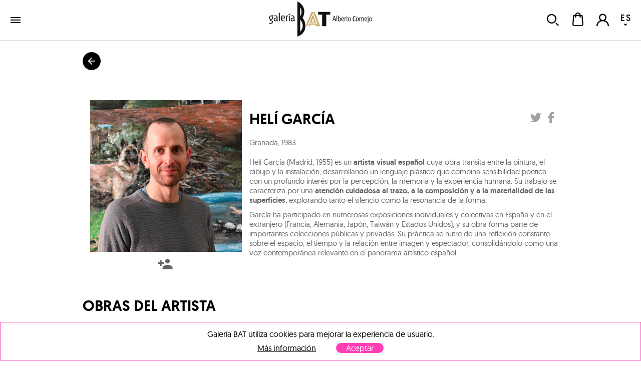

--- FILE ---
content_type: text/html; charset=utf-8
request_url: https://galeriabat.com/es/shop/artista/heli-garcia
body_size: 45513
content:
<!DOCTYPE html><html><head><meta charSet="utf-8" class="next-head next-head"/><link rel="shortcut icon" href="/static/favicon.ico" class="next-head"/><link rel="stylesheet" type="text/css" href="/static/main.css" class="next-head"/><link rel="stylesheet" type="text/css" href="/static/slick.min.css" class="next-head"/><link rel="stylesheet" type="text/css" href="/static/slick.theme.css" class="next-head"/><meta name="viewport" content="width=device-width, initial-scale=1.0, maximum-scale=1.0, user-scalable=no, minimal-ui" class="next-head"/><script type="text/javascript" src="/static/gtm.js" class="next-head"></script><script type="text/javascript" src="https://maps.googleapis.com/maps/api/js?key=AIzaSyDAm2F06J5L14biLLzb-hUmGG9jMHW4e40&amp;libraries=places&amp;region=es&amp;language=es" class="next-head"></script><title class="next-head">Helí García | Obras a la venta en la Galería BAT ALBERTO CORNEJO</title><meta name="description" content="Helí García Artista de la Galería de arte Bat Alberto Cornejo ubicada en Madrid. Promoción, edición y exhibición de artistas contemporáneos." class="next-head"/><meta name="twitter:card" content="summary_large_image" dochead="1" class="next-head"/><meta name="twitter:url" content="https://galeriabat.com/es/artista/heli-garcia" dochead="1" class="next-head"/><meta name="twitter:site" content="@GaleriaBAT" dochead="1" class="next-head"/><meta name="twitter:creator" content="@GaleriaBAT" dochead="1" class="next-head"/><meta name="twitter:title" content="Helí García" dochead="1" class="next-head"/><meta name="twitter:description" content="Helí García (Madrid, 1955) es un **artista visual español** cuya obra transita entre la pintura, el dibujo y la instalación, desarrollando un lenguaje plástico que combina sensibilidad poética con un profundo interés por la percepción, la memoria y la experiencia humana. Su trabajo se caracteriza por una **atención cuidadosa al trazo, a la composición y a la materialidad de las superficies**, explorando tanto el silencio como la resonancia de la forma.

García ha participado en numerosas exposiciones individuales y colectivas en España y en el extranjero (Francia, Alemania, Japón, Taiwán y Estados Unidos), y su obra forma parte de importantes colecciones públicas y privadas. Su práctica se nutre de una reflexión constante sobre el espacio, el tiempo y la relación entre imagen y espectador, consolidándolo como una voz contemporánea relevante en el panorama artístico español." dochead="1" class="next-head"/><meta name="twitter:image" content="https://galeriabat.com/image/XwjnDwca2usEpiMSX/0/heli-garcia.jpg" dochead="1" class="next-head"/><meta property="og:url" content="https://galeriabat.com/es/artista/heli-garcia" dochead="1" class="next-head"/><meta property="og:title" content="Helí García" dochead="1" class="next-head"/><meta property="og:description" content="Helí García (Madrid, 1955) es un **artista visual español** cuya obra transita entre la pintura, el dibujo y la instalación, desarrollando un lenguaje plástico que combina sensibilidad poética con un profundo interés por la percepción, la memoria y la experiencia humana. Su trabajo se caracteriza por una **atención cuidadosa al trazo, a la composición y a la materialidad de las superficies**, explorando tanto el silencio como la resonancia de la forma.

García ha participado en numerosas exposiciones individuales y colectivas en España y en el extranjero (Francia, Alemania, Japón, Taiwán y Estados Unidos), y su obra forma parte de importantes colecciones públicas y privadas. Su práctica se nutre de una reflexión constante sobre el espacio, el tiempo y la relación entre imagen y espectador, consolidándolo como una voz contemporánea relevante en el panorama artístico español." dochead="1" class="next-head"/><meta property="og:image" content="https://galeriabat.com/image/XwjnDwca2usEpiMSX/0/heli-garcia.jpg" dochead="1" class="next-head"/><link rel="preload" href="/_next/6d0d10d5-cafc-4f4d-bbc1-23ac131b1893/page/ArtistPage.js" as="script"/><link rel="preload" href="/_next/6d0d10d5-cafc-4f4d-bbc1-23ac131b1893/page/_error.js" as="script"/><link rel="preload" href="/_next/6d0d10d5-cafc-4f4d-bbc1-23ac131b1893/main.js" as="script"/></head><body><div id="__next"><div class="mainLayout" data-reactroot=""><header class="mainHeader"><div class="holder noWrap wideWidth hzPad flexRow justCenter alignCenter "><a class="logoLink" href="/"><img src="/static/img/logo-galeria-bat.svg" alt="Galería de Arte BAT ALBERTO CORNEJO" title="Galería de Arte BAT ALBERTO CORNEJO"/></a><nav class="nav"><a href="/es/shop/artistas" class="link " tabindex="0">artistas</a><a href="/es/shop/exposiciones" class="link " tabindex="0">exposiciones</a><div class="artMad18-drop"><a href="/es/shop/obras" class="link " tabindex="0">obras<i role="presentation" class="icon select"></i></a><div class="market-menu"><div class="links"><a href="/es/shop/obras/pintura" class="link " tabindex="0"><img class="img " src="/image/snRkjHvsnFDmZGwrQ/destacado-pintura.jpg" alt="" title="" data-pin-nopin="true"/>Pintura<h4></h4></a><a href="/es/shop/obras/escultura" class="link " tabindex="0"><img class="img " src="/image/vZcTzeQEyHMjz386d/destacado-escultura.jpg" alt="" title="" data-pin-nopin="true"/>Escultura<h4></h4></a><a href="/es/shop/obras/obra-grafica" class="link " tabindex="0"><img class="img " src="/image/pGWHmyhd2geomKh9e/MJ-0020.jpg" alt="" title="" data-pin-nopin="true"/>Obra gráfica<h4></h4></a><div class="itemMegaMenu shopArt"><div><h4>Categorías</h4><a href="/es/shop/obras/pintura" class="link " tabindex="0">Pintura</a><a href="/es/shop/obras/escultura" class="link " tabindex="0">Escultura</a><a href="/es/shop/obras/fotografia" class="link " tabindex="0">Fotografía</a><a href="/es/shop/obras/obra-grafica" class="link " tabindex="0">Obra Gráfica</a></div><div class="separatorNav"><div><h4>Tendencias</h4><a href="/es/shop/tendencias/abstracto" class="link " tabindex="0">Abstracto</a><a href="/es/shop/tendencias/figurativo" class="link " tabindex="0">Figurativo</a></div></div></div></div><div class="bgOpacity"></div></div></div><a href="/es/contacto" class="link " tabindex="0">contacto</a></nav><div class="holder userZone noWrap flexRow justEnd "><button type="button" class="button default "><i role="presentation" class="icon search"></i></button><button type="button" class="button default "><div class="bagHolder "><i role="presentation" class="icon bag"></i></div></button><button type="button" class="button default "><i role="presentation" class="icon user-none"></i></button><div class="langPicker"><button type="button" class="button default active"><span>ES</span><i role="presentation" class="icon select"></i></button><button type="button" class="button default inactive"><span>EN</span></button></div></div></div></header><div class="mainSection"><div id="artists"><h1 class="hidden">Helí García</h1><div class="holder goBack noWrap maxWidth "><button type="button" class="button default "><i role="presentation" class="icon arrowBack"></i></button></div><div class="holder artistPreview vrPad noWrap maxWidth flexRow "><div class="holder avatar hzPad noWrap "><img class="img " src="/image/XwjnDwca2usEpiMSX/0/heli-garcia.jpg" alt="" title="" data-pin-nopin="true"/><button type="button" class="button default favIcon "><i role="presentation" class="icon follow"></i></button></div><div class="holder info noWrap "><h1 class="name">Helí García</h1><p class="dateBirth">Granada<!-- -->, <!-- -->1983</p><div class="markdown "><p>Helí García (Madrid, 1955) es un <strong>artista visual español</strong> cuya obra transita entre la pintura, el dibujo y la instalación, desarrollando un lenguaje plástico que combina sensibilidad poética con un profundo interés por la percepción, la memoria y la experiencia humana. Su trabajo se caracteriza por una <strong>atención cuidadosa al trazo, a la composición y a la materialidad de las superficies</strong>, explorando tanto el silencio como la resonancia de la forma.</p><p>García ha participado en numerosas exposiciones individuales y colectivas en España y en el extranjero (Francia, Alemania, Japón, Taiwán y Estados Unidos), y su obra forma parte de importantes colecciones públicas y privadas. Su práctica se nutre de una reflexión constante sobre el espacio, el tiempo y la relación entre imagen y espectador, consolidándolo como una voz contemporánea relevante en el panorama artístico español.</p></div></div></div><div class="holder noWrap "><div class="holder noWrap maxWidth flexRow justBetween alignCenter "><h2>Obras del artista</h2></div><div class="masonry maxWidth binparMasonry"><div class="masonry-column" style="width:400px;display:inline-block"><div class="holder workItem coln noWrap "><div class="imageHolder"><button type="button" class="button default favButton "><i role="presentation" class="icon heart"></i></button><a href="/es/shop/obra/heli-garcia/sirvienta"><img class="img " src="/image/607f16596f7e072a6184c5c0/2/sirvienta.jpg" alt="Helí García | Sirvienta" title="Helí García | Sirvienta" data-pin-nopin="true"/></a></div><div class="info"><a href="/es/shop/artista/heli-garcia" class="link " tabindex="0"><h3 class="author">Helí García</h3></a><a href="/es/shop/obra/heli-garcia/sirvienta" class="link " tabindex="0"><h4 class="title">Sirvienta<!-- -->, 2016</h4></a><p class="description">Técnica mixta sobre lino</p><p class="measures">97 x 146 cm</p><p class="price">4.620,00 €</p></div></div></div><div class="masonry-column" style="width:400px;display:inline-block"><div class="holder workItem coln noWrap "><div class="imageHolder"><button type="button" class="button default favButton "><i role="presentation" class="icon heart"></i></button><a href="/es/shop/obra/heli-garcia/momento-wabi-sabi"><img class="img " src="/image/629897aa35f4ee0008077916/2/momento-wabi-sabi.jpg" alt="Helí García | Momento Wabi-sabi" title="Helí García | Momento Wabi-sabi" data-pin-nopin="true"/></a></div><div class="info"><a href="/es/shop/artista/heli-garcia" class="link " tabindex="0"><h3 class="author">Helí García</h3></a><a href="/es/shop/obra/heli-garcia/momento-wabi-sabi" class="link " tabindex="0"><h4 class="title">Momento Wabi-sabi<!-- -->, 2018</h4></a><p class="description">Mixta sobre lino</p><p class="measures">27 x 35 cm</p><p class="price">1.020,00 €</p></div></div></div><div class="masonry-column" style="width:400px;display:inline-block"></div></div></div><div class="holder featuredWorks noWrap "><div class="holder padded vrPad noWrap maxWidth flexRow justBetween alignCenter "><h1>Obras destacadas</h1></div><div class="holder slider  small padded noWrap maxWidth "><button type="button" class="button default prev"><i role="presentation" class="icon prev"></i></button><div class="scrollWrapper"><div class="sliderContainer"><div class="holder track noWrap "><div class="holder workItem coln noWrap "><div class="imageHolder"><button type="button" class="button default favButton "><i role="presentation" class="icon heart"></i></button><a href="/es/shop/obra/carmen-baena/susurro-entrelineas-xiii"><img class="img " src="/image/67a4f9a1f0eb8d0008de1796/2/susurro-entrelineas-xiii.jpg" alt="Carmen Baena | Susurro entrelineas XIII" title="Carmen Baena | Susurro entrelineas XIII" data-pin-nopin="true"/></a></div><div class="info" style="width:285.7142857142857px"><a href="/es/shop/artista/carmen-baena" class="link " tabindex="0"><h3 class="author" style="max-width:400px">Carmen Baena</h3></a><a href="/es/shop/obra/carmen-baena/susurro-entrelineas-xiii" class="link " tabindex="0"><h4 class="title" style="max-width:400px">Susurro entrelineas XIII<!-- -->, 2023</h4></a><p class="description" style="max-width:400px">Acrílico e hilo bordado sobre lienzo</p><p class="measures">40 x 60 cm</p><p class="price" style="max-width:400px">1.700,00 €</p></div></div><div class="holder workItem coln noWrap "><div class="imageHolder"><button type="button" class="button default favButton "><i role="presentation" class="icon heart"></i></button><a href="/es/shop/obra/alejandro-pastor-grahovsky/a-la-luz-de-la-luna"><img class="img " src="/image/68b9c67ff0eb8d0008de3f30/2/a-la-luz-de-la-luna.jpg" alt="Alejandro Pastor | A la luz de la luna" title="Alejandro Pastor | A la luz de la luna" data-pin-nopin="true"/></a></div><div class="info" style="width:236.02484472049687px"><a href="/es/shop/artista/alejandro-pastor-grahovsky" class="link " tabindex="0"><h3 class="author" style="max-width:400px">Alejandro Pastor</h3></a><a href="/es/shop/obra/alejandro-pastor-grahovsky/a-la-luz-de-la-luna" class="link " tabindex="0"><h4 class="title" style="max-width:400px">A la luz de la luna<!-- -->, 2025</h4></a><p class="description" style="max-width:400px">Óleo, espray y lápices de colores sobre lienzo</p><p class="measures">41 x 33 cm</p><p class="price" style="max-width:400px">1.280,00 €</p></div></div><div class="holder workItem coln noWrap "><div class="imageHolder"><button type="button" class="button default favButton "><i role="presentation" class="icon heart"></i></button><a href="/es/shop/obra/diego-beneitez/las-manana-del-viaje"><img class="img " src="/image/685ac421f0eb8d0008de3422/2/las-manana-del-viaje.jpg" alt="Diego Benéitez | Las mañanas del viaje" title="Diego Benéitez | Las mañanas del viaje" data-pin-nopin="true"/></a></div><div class="info" style="width:288.97338403041823px"><a href="/es/shop/artista/diego-beneitez" class="link " tabindex="0"><h3 class="author" style="max-width:400px">Diego Benéitez</h3></a><a href="/es/shop/obra/diego-beneitez/las-manana-del-viaje" class="link " tabindex="0"><h4 class="title" style="max-width:400px">Las mañanas del viaje<!-- -->, 2025</h4></a><p class="description" style="max-width:400px">Óleo sobre tabla</p><p class="measures">80 x 120 cm</p><p class="price" style="max-width:400px">4.180,00 €</p></div></div><div class="holder workItem coln noWrap "><div class="imageHolder"><button type="button" class="button default favButton "><i role="presentation" class="icon heart"></i></button><a href="/es/shop/obra/gustavo-diaz-sosa/de-la-serie-huerfanos-de-babel-2"><img class="img " src="/image/60a4ecf2561a72000836d9fc/2/de-la-serie-huerfanos-de-babel-2.jpg" alt="Gustavo Díaz Sosa | De la serie &quot;Huérfanos de Babel&quot;" title="Gustavo Díaz Sosa | De la serie &quot;Huérfanos de Babel&quot;" data-pin-nopin="true"/></a></div><div class="info" style="width:175px"><a href="/es/shop/artista/gustavo-diaz-sosa" class="link " tabindex="0"><h3 class="author" style="max-width:400px">Gustavo Díaz Sosa</h3></a><a href="/es/shop/obra/gustavo-diaz-sosa/de-la-serie-huerfanos-de-babel-2" class="link " tabindex="0"><h4 class="title" style="max-width:400px">De la serie &quot;Huérfanos de Babel&quot;<!-- -->, 2021</h4></a><p class="description" style="max-width:400px">Técnica mixta sobre lino</p><p class="measures">100 x 80 cm</p><p class="price" style="max-width:400px">5.230,00 €</p></div></div><div class="holder workItem coln noWrap "><div class="imageHolder"><button type="button" class="button default favButton "><i role="presentation" class="icon heart"></i></button><a href="/es/shop/obra/richard-garcia/postmemoria-del-eden"><img class="img " src="/image/690cc977f0eb8d0008de513b/2/postmemoria-del-eden.jpg" alt="Richard García | Postmemoria del Edén" title="Richard García | Postmemoria del Edén" data-pin-nopin="true"/></a></div><div class="info" style="width:175px"><a href="/es/shop/artista/richard-garcia" class="link " tabindex="0"><h3 class="author" style="max-width:400px">Richard García</h3></a><a href="/es/shop/obra/richard-garcia/postmemoria-del-eden" class="link " tabindex="0"><h4 class="title" style="max-width:400px">Postmemoria del Edén<!-- -->, 2025</h4></a><p class="description" style="max-width:400px">Acrílico, rotulador, lápices, spray sobre tabla</p><p class="measures">140 x 100 cm</p><p class="price" style="max-width:400px">6.050,00 €</p></div></div><div class="holder workItem coln noWrap "><div class="imageHolder"><button type="button" class="button default favButton "><i role="presentation" class="icon heart"></i></button><a href="/es/shop/obra/manuel-mediavilla/con-chaleco-y-flotador"><img class="img " src="/image/64945fe335f4ee000807b0a4/2/con-chaleco-y-flotador.jpg" alt="Manuel Mediavilla | Con chaleco y flotador..." title="Manuel Mediavilla | Con chaleco y flotador..." data-pin-nopin="true"/></a></div><div class="info" style="width:175px"><a href="/es/shop/artista/manuel-mediavilla" class="link " tabindex="0"><h3 class="author" style="max-width:400px">Manuel Mediavilla</h3></a><a href="/es/shop/obra/manuel-mediavilla/con-chaleco-y-flotador" class="link " tabindex="0"><h4 class="title" style="max-width:400px">Con chaleco y flotador...<!-- -->, 2021</h4></a><p class="description" style="max-width:400px">Bronce y hierro lacado</p><p class="measures">58 x 22 x 20 cm</p><p class="price" style="max-width:400px">5.450,00 €</p></div></div><div class="holder workItem coln noWrap "><div class="imageHolder"><button type="button" class="button default favButton "><i role="presentation" class="icon heart"></i></button><a href="/es/shop/obra/angel-celada/superposiciones"><img class="img " src="/image/6908db17f0eb8d0008de4e94/2/superposiciones.jpg" alt="Ángel Celada | Superposiciones" title="Ángel Celada | Superposiciones" data-pin-nopin="true"/></a></div><div class="info" style="width:175px"><a href="/es/shop/artista/angel-celada" class="link " tabindex="0"><h3 class="author" style="max-width:400px">Ángel Celada</h3></a><a href="/es/shop/obra/angel-celada/superposiciones" class="link " tabindex="0"><h4 class="title" style="max-width:400px">Superposiciones<!-- -->, 2025</h4></a><p class="description" style="max-width:400px">Acrílico, óleo, spray, collage, pintura y resina sobre tabla</p><p class="measures">80 x 60 cm</p><p class="price" style="max-width:400px">1.400,00 €</p></div></div><div class="holder workItem coln noWrap "><div class="imageHolder"><button type="button" class="button default favButton "><i role="presentation" class="icon heart"></i></button><a href="/es/shop/obra/javier-barco/blue-green-2023-6"><img class="img " src="/image/63cebb9735f4ee00080793bc/2/blue-green-2023-6.jpg" alt="Javier Barco | Blue Green 2023-6" title="Javier Barco | Blue Green 2023-6" data-pin-nopin="true"/></a></div><div class="info" style="width:175px"><a href="/es/shop/artista/javier-barco" class="link " tabindex="0"><h3 class="author" style="max-width:400px">Javier Barco</h3></a><a href="/es/shop/obra/javier-barco/blue-green-2023-6" class="link " tabindex="0"><h4 class="title" style="max-width:400px">Blue Green 2023-6<!-- -->, 2023</h4></a><p class="description" style="max-width:400px">Óleo sobre tabla</p><p class="measures">150 x 100 cm</p><p class="price" style="max-width:400px">4.200,00 €</p></div></div><div class="holder workItem coln noWrap "><div class="imageHolder"><button type="button" class="button default favButton "><i role="presentation" class="icon heart"></i></button><a href="/es/shop/obra/borja-barrajon/conjura"><img class="img " src="/image/65c2748335f4ee000807cfc9/2/conjura.jpg" alt="Borja Barrajón | Conjura" title="Borja Barrajón | Conjura" data-pin-nopin="true"/></a></div><div class="info" style="width:190px"><a href="/es/shop/artista/borja-barrajon" class="link " tabindex="0"><h3 class="author" style="max-width:400px">Borja Barrajón</h3></a><a href="/es/shop/obra/borja-barrajon/conjura" class="link " tabindex="0"><h4 class="title" style="max-width:400px">Conjura<!-- -->, 2024</h4></a><p class="description" style="max-width:400px">Alabastro Tabacco</p><p class="measures">21 x 27 x 25 cm</p><p class="price" style="max-width:400px">3.030,00 €</p></div></div><div class="holder workItem coln noWrap "><div class="imageHolder"><button type="button" class="button default favButton "><i role="presentation" class="icon heart"></i></button><a href="/es/shop/obra/carmen-baena/entre_el_cielo_y_la_tierra_iii"><img class="img " src="/image/6794be05f0eb8d0008de10f8/2/entre_el_cielo_y_la_tierra_iii.jpg" alt="Carmen Baena | Entre el Cielo y la Tierra III" title="Carmen Baena | Entre el Cielo y la Tierra III" data-pin-nopin="true"/></a></div><div class="info" style="width:175px"><a href="/es/shop/artista/carmen-baena" class="link " tabindex="0"><h3 class="author" style="max-width:400px">Carmen Baena</h3></a><a href="/es/shop/obra/carmen-baena/entre_el_cielo_y_la_tierra_iii" class="link " tabindex="0"><h4 class="title" style="max-width:400px">Entre el Cielo y la Tierra III<!-- -->, 2020</h4></a><p class="description" style="max-width:400px">Mármol y madera</p><p class="measures">25 x 14 x 14 cm</p><p class="price" style="max-width:400px">2.180,00 €</p></div></div><div class="holder workItem coln noWrap "><div class="imageHolder"><button type="button" class="button default favButton "><i role="presentation" class="icon heart"></i></button><a href="/es/shop/obra/david-lechuga/senorita-con-lazo"><img class="img " src="/image/607f15776f7e072a6184be93/2/senorita-con-lazo.jpg" alt="David Lechuga | Señorita con lazo" title="David Lechuga | Señorita con lazo" data-pin-nopin="true"/></a></div><div class="info" style="width:175px"><a href="/es/shop/artista/david-lechuga" class="link " tabindex="0"><h3 class="author" style="max-width:400px">David Lechuga</h3></a><a href="/es/shop/obra/david-lechuga/senorita-con-lazo" class="link " tabindex="0"><h4 class="title" style="max-width:400px">Señorita con lazo<!-- -->, 2004</h4></a><p class="description" style="max-width:400px">Bronce</p><p class="measures">42 x 18 x 9 cm</p><p class="price" style="max-width:400px">3.630,00 €</p></div></div><div class="holder workItem coln noWrap "><div class="imageHolder"><button type="button" class="button default favButton "><i role="presentation" class="icon heart"></i></button><a href="/es/shop/obra/diego-canogar/enroscada-de-bronce-iii"><img class="img " src="/image/65a7bf6a35f4ee000807cbda/2/enroscada-de-bronce-iii.jpg" alt="Diego Canogar | Enroscada de Bronce III" title="Diego Canogar | Enroscada de Bronce III" data-pin-nopin="true"/></a></div><div class="info" style="width:175px"><a href="/es/shop/artista/diego-canogar" class="link " tabindex="0"><h3 class="author" style="max-width:400px">Diego Canogar</h3></a><a href="/es/shop/obra/diego-canogar/enroscada-de-bronce-iii" class="link " tabindex="0"><h4 class="title" style="max-width:400px">Enroscada de Bronce III<!-- -->, 2024</h4></a><p class="description" style="max-width:400px">Bronce</p><p class="measures">107 x 57 x 32 cm</p><p class="price" style="max-width:400px">7.870,00 €</p></div></div><div class="holder workItem coln noWrap "><div class="imageHolder"><button type="button" class="button default favButton "><i role="presentation" class="icon heart"></i></button><a href="/es/shop/obra/leticia-felgueroso/madrid-gran-via-2018"><img class="img " src="/image/607f17da6f7e072a6184d169/2/madrid-gran-via-2018.jpg" alt="Leticia Felgueroso | Madrid, Gran Vía" title="Leticia Felgueroso | Madrid, Gran Vía" data-pin-nopin="true"/></a></div><div class="info" style="width:260.09582477754964px"><a href="/es/shop/artista/leticia-felgueroso" class="link " tabindex="0"><h3 class="author" style="max-width:400px">Leticia Felgueroso</h3></a><a href="/es/shop/obra/leticia-felgueroso/madrid-gran-via-2018" class="link " tabindex="0"><h4 class="title" style="max-width:400px">Madrid, Gran Vía<!-- -->, 2018</h4></a><p class="description" style="max-width:400px">Impresión digital</p><p class="measures">126 x 205 cm</p><p class="price" style="max-width:400px">4.360,00 €</p></div></div><div class="holder workItem coln noWrap "><div class="imageHolder"><button type="button" class="button default favButton "><i role="presentation" class="icon heart"></i></button><a href="/es/shop/obra/ouka-leele/angelitos"><img class="img " src="/image/6290af4235f4ee00080776f2/2/angelitos.jpg" alt="Ouka Leele | Angelitos" title="Ouka Leele | Angelitos" data-pin-nopin="true"/></a></div><div class="info" style="width:175px"><a href="/es/shop/artista/ouka-leele" class="link " tabindex="0"><h3 class="author" style="max-width:400px">Ouka Leele</h3></a><a href="/es/shop/obra/ouka-leele/angelitos" class="link " tabindex="0"><h4 class="title" style="max-width:400px">Angelitos<!-- -->, 1996</h4></a><p class="description" style="max-width:400px">Cibachrome</p><p class="measures">25 x 19 cm</p><p class="price" style="max-width:400px">2.180,00 €</p></div></div><div class="holder workItem coln noWrap "><div class="imageHolder"><button type="button" class="button default favButton "><i role="presentation" class="icon heart"></i></button><a href="/es/shop/obra/xurxo-gomez-chao/atlantic-riazor"><img class="img " src="/image/690c7adcf0eb8d0008de50ef/2/atlantic-riazor.jpg" alt="Xurxo Gómez-Chao | Atlantic. Riazor" title="Xurxo Gómez-Chao | Atlantic. Riazor" data-pin-nopin="true"/></a></div><div class="info" style="width:254.18060200668896px"><a href="/es/shop/artista/xurxo-gomez-chao" class="link " tabindex="0"><h3 class="author" style="max-width:400px">Xurxo Gómez-Chao</h3></a><a href="/es/shop/obra/xurxo-gomez-chao/atlantic-riazor" class="link " tabindex="0"><h4 class="title" style="max-width:400px">Atlantic. Riazor<!-- -->, 2025</h4></a><p class="description" style="max-width:400px">Impresión digital sobre papel Hahnemühle</p><p class="measures">100 x 135 cm</p><p class="price" style="max-width:400px">3.630,00 €</p></div></div><div class="holder workItem coln noWrap "><div class="imageHolder"><button type="button" class="button default favButton "><i role="presentation" class="icon heart"></i></button><a href="/es/shop/obra/maria-svarbova/garden-red-1"><img class="img " src="/image/6084017e235bf40008137822/2/garden-red-1.jpg" alt="Maria Svarbova | Garden (red)" title="Maria Svarbova | Garden (red)" data-pin-nopin="true"/></a></div><div class="info" style="width:190px"><a href="/es/shop/artista/maria-svarbova" class="link " tabindex="0"><h3 class="author" style="max-width:400px">Maria Svarbova</h3></a><a href="/es/shop/obra/maria-svarbova/garden-red-1" class="link " tabindex="0"><h4 class="title" style="max-width:400px">Garden (red)<!-- -->, 2017</h4></a><p class="description" style="max-width:400px">Impresión digital sobre papel</p><p class="measures">90 x 90 cm</p></div></div><div class="holder workItem coln noWrap "><div class="imageHolder"><button type="button" class="button default favButton "><i role="presentation" class="icon heart"></i></button><a href="/es/shop/obra/maria-svarbova/empty-pool-horizon-2020"><img class="img " src="/image/60bf9fbe561a72000836db97/2/empty-pool-horizon-2020.jpg" alt="Maria Svarbova | Empty Pool, Horizon 2020" title="Maria Svarbova | Empty Pool, Horizon 2020" data-pin-nopin="true"/></a></div><div class="info" style="width:175px"><a href="/es/shop/artista/maria-svarbova" class="link " tabindex="0"><h3 class="author" style="max-width:400px">Maria Svarbova</h3></a><a href="/es/shop/obra/maria-svarbova/empty-pool-horizon-2020" class="link " tabindex="0"><h4 class="title" style="max-width:400px">Empty Pool, Horizon 2020<!-- -->, 2020</h4></a><p class="description" style="max-width:400px">Impresión digital sobre papel</p><p class="measures">110 x 90 cm</p><p class="price" style="max-width:400px">6.050,00 €</p></div></div><div class="holder workItem coln noWrap "><div class="imageHolder"><button type="button" class="button default favButton "><i role="presentation" class="icon heart"></i></button><a href="/es/shop/obra/maria-svarbova/l9-london"><img class="img " src="/image/67a24fbef0eb8d0008de1636/2/l9-london.jpg" alt="Maria Svarbova | L9, London" title="Maria Svarbova | L9, London" data-pin-nopin="true"/></a></div><div class="info" style="width:175px"><a href="/es/shop/artista/maria-svarbova" class="link " tabindex="0"><h3 class="author" style="max-width:400px">Maria Svarbova</h3></a><a href="/es/shop/obra/maria-svarbova/l9-london" class="link " tabindex="0"><h4 class="title" style="max-width:400px">L9, London<!-- -->, 2024</h4></a><p class="description" style="max-width:400px">Impresión digital</p><p class="measures">120 x 100 cm</p><p class="price" style="max-width:400px">8.470,00 €</p></div></div><div class="holder workItem coln noWrap "><div class="imageHolder"><button type="button" class="button default favButton "><i role="presentation" class="icon heart"></i></button><a href="/es/shop/obra/maria-svarbova/garden"><img class="img " src="/image/607f18866f7e072a6184d67c/2/garden.jpg" alt="Maria Svarbova | Garden" title="Maria Svarbova | Garden" data-pin-nopin="true"/></a></div><div class="info" style="width:190px"><a href="/es/shop/artista/maria-svarbova" class="link " tabindex="0"><h3 class="author" style="max-width:400px">Maria Svarbova</h3></a><a href="/es/shop/obra/maria-svarbova/garden" class="link " tabindex="0"><h4 class="title" style="max-width:400px">Garden<!-- -->, 2016</h4></a><p class="description" style="max-width:400px">Impresión digital sobre papel</p><p class="measures">90 x 90 cm</p><p class="price" style="max-width:400px">4.240,00 €</p></div></div><div class="holder workItem coln noWrap "><div class="imageHolder"><button type="button" class="button default favButton "><i role="presentation" class="icon heart"></i></button><a href="/es/shop/obra/maria-svarbova/14-pool"><img class="img " src="/image/65cdeb3535f4ee000807d385/2/14-pool.jpg" alt="Maria Svarbova | 14, Pool" title="Maria Svarbova | 14, Pool" data-pin-nopin="true"/></a></div><div class="info" style="width:175px"><a href="/es/shop/artista/maria-svarbova" class="link " tabindex="0"><h3 class="author" style="max-width:400px">Maria Svarbova</h3></a><a href="/es/shop/obra/maria-svarbova/14-pool" class="link " tabindex="0"><h4 class="title" style="max-width:400px">14, Pool<!-- -->, 2022</h4></a><p class="description" style="max-width:400px">Impresión digital sobre papel</p><p class="measures">120 x 90 cm</p><p class="price" style="max-width:400px">8.470,00 €</p></div></div><div class="holder workItem coln noWrap "><div class="imageHolder"><button type="button" class="button default favButton "><i role="presentation" class="icon heart"></i></button><a href="/es/shop/obra/maria-svarbova/balance-deep"><img class="img " src="/image/65cded3135f4ee000807d3cd/2/balance-deep.jpg" alt="Maria Svarbova | Balance, DEEP" title="Maria Svarbova | Balance, DEEP" data-pin-nopin="true"/></a></div><div class="info" style="width:175px"><a href="/es/shop/artista/maria-svarbova" class="link " tabindex="0"><h3 class="author" style="max-width:400px">Maria Svarbova</h3></a><a href="/es/shop/obra/maria-svarbova/balance-deep" class="link " tabindex="0"><h4 class="title" style="max-width:400px">Balance, DEEP<!-- -->, 2020</h4></a><p class="description" style="max-width:400px">Impresión digital sobre papel</p><p class="measures">115 x 90 cm</p><p class="price" style="max-width:400px">8.470,00 €</p></div></div><div class="holder workItem coln noWrap "><div class="imageHolder"><button type="button" class="button default favButton "><i role="presentation" class="icon heart"></i></button><a href="/es/shop/obra/ana-alcaraz/jardin-entre-manteles"><img class="img " src="/image/690b1abbf0eb8d0008de4fb1/2/jardin-entre-manteles.jpg" alt="Ana Alcaraz | Jardín entre manteles" title="Ana Alcaraz | Jardín entre manteles" data-pin-nopin="true"/></a></div><div class="info" style="width:175px"><a href="/es/shop/artista/ana-alcaraz" class="link " tabindex="0"><h3 class="author" style="max-width:400px">Ana Alcaraz</h3></a><a href="/es/shop/obra/ana-alcaraz/jardin-entre-manteles" class="link " tabindex="0"><h4 class="title" style="max-width:400px">Jardín entre manteles<!-- -->, 2025</h4></a><p class="description" style="max-width:400px">Técnica mixta sobre lienzo con metacrilato</p><p class="measures">120 x 82 cm</p><p class="price" style="max-width:400px">3.630,00 €</p></div></div><div class="holder workItem coln noWrap "><div class="imageHolder"><button type="button" class="button default favButton "><i role="presentation" class="icon heart"></i></button><a href="/es/shop/obra/isabela-puga/m_cb_13"><img class="img " src="/image/65c3e4d135f4ee000807d160/2/m_cb_13.jpg" alt="Isabela Puga | M_CB_13" title="Isabela Puga | M_CB_13" data-pin-nopin="true"/></a></div><div class="info" style="width:175px"><a href="/es/shop/artista/isabela-puga" class="link " tabindex="0"><h3 class="author" style="max-width:400px">Isabela Puga</h3></a><a href="/es/shop/obra/isabela-puga/m_cb_13" class="link " tabindex="0"><h4 class="title" style="max-width:400px">M_CB_13<!-- -->, 2024</h4></a><p class="description" style="max-width:400px">Caseína, cola de conejo y oro 22 quilates sobre madera</p><p class="measures">120 x 100 x 4 cm</p><p class="price" style="max-width:400px">4.900,00 €</p></div></div><div class="holder workItem coln noWrap "><div class="imageHolder"><button type="button" class="button default favButton "><i role="presentation" class="icon heart"></i></button><a href="/es/shop/obra/jose-antonio-quintana/backlighting-6"><img class="img " src="/image/607f16b26f7e072a6184c85d/2/backlighting-6.jpg" alt="José Antonio Quintana | Backlighting" title="José Antonio Quintana | Backlighting" data-pin-nopin="true"/></a></div><div class="info" style="width:185.7835144927536px"><a href="/es/shop/artista/jose-antonio-quintana" class="link " tabindex="0"><h3 class="author" style="max-width:400px">José Antonio Quintana</h3></a><a href="/es/shop/obra/jose-antonio-quintana/backlighting-6" class="link " tabindex="0"><h4 class="title" style="max-width:400px">Backlighting<!-- -->, 2018</h4></a><p class="description" style="max-width:400px">Técnica mixta sobre madera</p><p class="measures">30 x 30 cm</p><p class="price" style="max-width:400px">880,00 €</p></div></div><div class="holder workItem coln noWrap "><div class="imageHolder"><button type="button" class="button default favButton "><i role="presentation" class="icon heart"></i></button><a href="/es/shop/obra/jose-ramon-lozano/mujer-y-mirada"><img class="img " src="/image/65d392f735f4ee000807d545/2/mujer-y-mirada.jpg" alt="José Ramón Lozano | Mujer y mirada" title="José Ramón Lozano | Mujer y mirada" data-pin-nopin="true"/></a></div><div class="info" style="width:211.11111111111111px"><a href="/es/shop/artista/jose-ramon-lozano" class="link " tabindex="0"><h3 class="author" style="max-width:400px">José Ramón Lozano</h3></a><a href="/es/shop/obra/jose-ramon-lozano/mujer-y-mirada" class="link " tabindex="0"><h4 class="title" style="max-width:400px">Mujer y mirada<!-- -->, 2024</h4></a><p class="description" style="max-width:400px">Acrílico sobre tela</p><p class="measures">146 x 162 cm</p><p class="price" style="max-width:400px">6.340,00 €</p></div></div><div class="holder workItem coln noWrap "><div class="imageHolder"><button type="button" class="button default favButton "><i role="presentation" class="icon heart"></i></button><a href="/es/shop/obra/jose-ramon-lozano/jardin-en-el-cristal-III"><img class="img " src="/image/6908df5ff0eb8d0008de4eb8/2/jardin-en-el-cristal-III.jpg" alt="José Ramón Lozano | Jardín en el cristal III" title="José Ramón Lozano | Jardín en el cristal III" data-pin-nopin="true"/></a></div><div class="info" style="width:203.75335120643433px"><a href="/es/shop/artista/jose-ramon-lozano" class="link " tabindex="0"><h3 class="author" style="max-width:400px">José Ramón Lozano</h3></a><a href="/es/shop/obra/jose-ramon-lozano/jardin-en-el-cristal-III" class="link " tabindex="0"><h4 class="title" style="max-width:400px">Jardín en el cristal III<!-- -->, 2025</h4></a><p class="description" style="max-width:400px">Acrílico sobre tela</p><p class="measures">130 x 140 cm</p><p class="price" style="max-width:400px">5.570,00 €</p></div></div><div class="holder workItem coln noWrap "><div class="imageHolder"><button type="button" class="button default favButton "><i role="presentation" class="icon heart"></i></button><a href="/es/shop/obra/jose-ramon-lozano/vanitas-no21"><img class="img " src="/image/620e1f3074da3b000808af3c/2/vanitas-no21.jpg" alt="José Ramón Lozano | Vanitas nº21" title="José Ramón Lozano | Vanitas nº21" data-pin-nopin="true"/></a></div><div class="info" style="width:209.94475138121547px"><a href="/es/shop/artista/jose-ramon-lozano" class="link " tabindex="0"><h3 class="author" style="max-width:400px">José Ramón Lozano</h3></a><a href="/es/shop/obra/jose-ramon-lozano/vanitas-no21" class="link " tabindex="0"><h4 class="title" style="max-width:400px">Vanitas nº21<!-- -->, 2022</h4></a><p class="description" style="max-width:400px">Acrílico sobre tela</p><p class="measures">170 x 190 cm</p><p class="price" style="max-width:400px">6.180,00 €</p></div></div><div class="holder workItem coln noWrap "><div class="imageHolder"><button type="button" class="button default favButton "><i role="presentation" class="icon heart"></i></button><a href="/es/shop/obra/lantomo/fur-collar"><img class="img " src="/image/6908dd1bf0eb8d0008de4ea7/2/fur-collar.jpg" alt="Lantomo | Fur collar" title="Lantomo | Fur collar" data-pin-nopin="true"/></a></div><div class="info" style="width:175px"><a href="/es/shop/artista/lantomo" class="link " tabindex="0"><h3 class="author" style="max-width:400px">Lantomo</h3></a><a href="/es/shop/obra/lantomo/fur-collar" class="link " tabindex="0"><h4 class="title" style="max-width:400px">Fur collar<!-- -->, 2025</h4></a><p class="description" style="max-width:400px">Grafito, carbón, lapices de color y agua cola sobre papel montado en panel de madera</p><p class="measures">73 x 54 cm</p><p class="price" style="max-width:400px">3.030,00 €</p></div></div><div class="holder workItem coln noWrap "><div class="imageHolder"><button type="button" class="button default favButton "><i role="presentation" class="icon heart"></i></button><a href="/es/shop/obra/lantomo/flash"><img class="img " src="/image/658c01d535f4ee000807c82a/2/flash.jpg" alt="Lantomo | Flash" title="Lantomo | Flash" data-pin-nopin="true"/></a></div><div class="info" style="width:175px"><a href="/es/shop/artista/lantomo" class="link " tabindex="0"><h3 class="author" style="max-width:400px">Lantomo</h3></a><a href="/es/shop/obra/lantomo/flash" class="link " tabindex="0"><h4 class="title" style="max-width:400px">Flash<!-- -->, 2023</h4></a><p class="description" style="max-width:400px">Grafito, carboncillo y acrílico sobre papel montado en panel de madera</p><p class="measures">73 x 54 cm</p><p class="price" style="max-width:400px">2.790,00 €</p></div></div><div class="holder workItem coln noWrap "><div class="imageHolder"><button type="button" class="button default favButton "><i role="presentation" class="icon heart"></i></button><a href="/es/shop/obra/lantomo/nin-jiom-pei-pa-koa"><img class="img " src="/image/607f17296f7e072a6184cb6e/2/nin-jiom-pei-pa-koa.jpg" alt="Lantomo | Nin Jiom Pei Pa Koa" title="Lantomo | Nin Jiom Pei Pa Koa" data-pin-nopin="true"/></a></div><div class="info" style="width:175px"><a href="/es/shop/artista/lantomo" class="link " tabindex="0"><h3 class="author" style="max-width:400px">Lantomo</h3></a><a href="/es/shop/obra/lantomo/nin-jiom-pei-pa-koa" class="link " tabindex="0"><h4 class="title" style="max-width:400px">Nin Jiom Pei Pa Koa<!-- -->, 2016</h4></a><p class="description" style="max-width:400px">Grafito y pastel sobre papel encolado a madera</p><p class="measures">73 x 50 cm</p><p class="price" style="max-width:400px">1.940,00 €</p></div></div><div class="holder workItem coln noWrap "><div class="imageHolder"><button type="button" class="button default favButton "><i role="presentation" class="icon heart"></i></button><a href="/es/shop/obra/luis-feito/sin-titulo-548"><img class="img " src="/image/67f7b048f0eb8d0008de2760/2/sin-titulo-548.jpg" alt="Luis Feito | Sin Título" title="Luis Feito | Sin Título" data-pin-nopin="true"/></a></div><div class="info" style="width:189.52618453865338px"><a href="/es/shop/artista/luis-feito" class="link " tabindex="0"><h3 class="author" style="max-width:400px">Luis Feito</h3></a><a href="/es/shop/obra/luis-feito/sin-titulo-548" class="link " tabindex="0"><h4 class="title" style="max-width:400px">Sin Título<!-- -->, 2000</h4></a><p class="description" style="max-width:400px">Acrílico sobre papel</p><p class="measures">24 x 24 cm</p><p class="price" style="max-width:400px">2.420,00 €</p></div></div><div class="holder workItem coln noWrap "><div class="imageHolder"><button type="button" class="button default favButton "><i role="presentation" class="icon heart"></i></button><a href="/es/shop/obra/luis-feito/sin-titulo-122"><img class="img " src="/image/615ebd26561a72000836fa5e/2/sin-titulo-122.jpg" alt="Luis Feito | Sin Título" title="Luis Feito | Sin Título" data-pin-nopin="true"/></a></div><div class="info" style="width:175px"><a href="/es/shop/artista/luis-feito" class="link " tabindex="0"><h3 class="author" style="max-width:400px">Luis Feito</h3></a><a href="/es/shop/obra/luis-feito/sin-titulo-122" class="link " tabindex="0"><h4 class="title" style="max-width:400px">Sin Título<!-- -->, 1992</h4></a><p class="description" style="max-width:400px">Acrílico sobre papel</p><p class="measures">42 x 30 cm</p><p class="price" style="max-width:400px">4.840,00 €</p></div></div><div class="holder workItem coln noWrap "><div class="imageHolder"><button type="button" class="button default favButton "><i role="presentation" class="icon heart"></i></button><a href="/es/shop/obra/luis-feito/sin-titulo-133"><img class="img " src="/image/6166a6f9561a72000836fd6d/2/sin-titulo-133.jpg" alt="Luis Feito | Sin Título" title="Luis Feito | Sin Título" data-pin-nopin="true"/></a></div><div class="info" style="width:175px"><a href="/es/shop/artista/luis-feito" class="link " tabindex="0"><h3 class="author" style="max-width:400px">Luis Feito</h3></a><a href="/es/shop/obra/luis-feito/sin-titulo-133" class="link " tabindex="0"><h4 class="title" style="max-width:400px">Sin Título<!-- -->, 1988</h4></a><p class="description" style="max-width:400px">Técnica Mixta sobre papel</p><p class="measures">76 x 55.5 cm</p><p class="price" style="max-width:400px">18.150,00 €</p></div></div><div class="holder workItem coln noWrap "><div class="imageHolder"><button type="button" class="button default favButton "><i role="presentation" class="icon heart"></i></button><a href="/es/shop/obra/manolo-oyonarte/serie-lethal-harmony-e13"><img class="img " src="/image/64352fea35f4ee000807a64f/2/serie-lethal-harmony-e13.jpg" alt="Manolo Oyonarte | Serie Lethal Harmony E13" title="Manolo Oyonarte | Serie Lethal Harmony E13" data-pin-nopin="true"/></a></div><div class="info" style="width:190px"><a href="/es/shop/artista/manolo-oyonarte" class="link " tabindex="0"><h3 class="author" style="max-width:400px">Manolo Oyonarte</h3></a><a href="/es/shop/obra/manolo-oyonarte/serie-lethal-harmony-e13" class="link " tabindex="0"><h4 class="title" style="max-width:400px">Serie Lethal Harmony E13<!-- -->, 2022</h4></a><p class="description" style="max-width:400px">Mixta sobre lienzo</p><p class="measures">60 x 60 cm</p><p class="price" style="max-width:400px">1.200,00 €</p></div></div><div class="holder workItem coln noWrap "><div class="imageHolder"><button type="button" class="button default favButton "><i role="presentation" class="icon heart"></i></button><a href="/es/shop/obra/manolo-oyonarte/mundos-encontrados-pe6"><img class="img " src="/image/643ecba235f4ee000807a8bc/2/mundos-encontrados-pe6.jpg" alt="Manolo Oyonarte | Mundos encontrados. PE6" title="Manolo Oyonarte | Mundos encontrados. PE6" data-pin-nopin="true"/></a></div><div class="info" style="width:190px"><a href="/es/shop/artista/manolo-oyonarte" class="link " tabindex="0"><h3 class="author" style="max-width:400px">Manolo Oyonarte</h3></a><a href="/es/shop/obra/manolo-oyonarte/mundos-encontrados-pe6" class="link " tabindex="0"><h4 class="title" style="max-width:400px">Mundos encontrados. PE6<!-- -->, 2023</h4></a><p class="description" style="max-width:400px">Mixta sobre lienzo</p><p class="measures">60 x 60 x 3 cm</p><p class="price" style="max-width:400px">1.200,00 €</p></div></div><div class="holder workItem coln noWrap "><div class="imageHolder"><button type="button" class="button default favButton "><i role="presentation" class="icon heart"></i></button><a href="/es/shop/obra/marta-aguirre/amara"><img class="img " src="/image/6661daaa3e3d4e00088a3168/2/amara.jpg" alt="Marta Aguirre | Amara" title="Marta Aguirre | Amara" data-pin-nopin="true"/></a></div><div class="info" style="width:175px"><a href="/es/shop/artista/marta-aguirre" class="link " tabindex="0"><h3 class="author" style="max-width:400px">Marta Aguirre</h3></a><a href="/es/shop/obra/marta-aguirre/amara" class="link " tabindex="0"><h4 class="title" style="max-width:400px">Amara<!-- -->, 2024</h4></a><p class="description" style="max-width:400px">Mixta sobre lienzo</p><p class="measures">92 x 73 cm</p><p class="price" style="max-width:400px">3.030,00 €</p></div></div><div class="holder workItem coln noWrap "><div class="imageHolder"><button type="button" class="button default favButton "><i role="presentation" class="icon heart"></i></button><a href="/es/shop/obra/marta-aguirre/garden-petit-01"><img class="img " src="/image/63dce34a35f4ee00080795ec/2/garden-petit-01.jpg" alt="Marta Aguirre | Garden petit 01" title="Marta Aguirre | Garden petit 01" data-pin-nopin="true"/></a></div><div class="info" style="width:175px"><a href="/es/shop/artista/marta-aguirre" class="link " tabindex="0"><h3 class="author" style="max-width:400px">Marta Aguirre</h3></a><a href="/es/shop/obra/marta-aguirre/garden-petit-01" class="link " tabindex="0"><h4 class="title" style="max-width:400px">Garden petit 01<!-- -->, 2023</h4></a><p class="description" style="max-width:400px">Acrilico sobre lienzo</p><p class="measures">35 x 24 cm</p><p class="price" style="max-width:400px">1.000,00 €</p></div></div><div class="holder workItem coln noWrap "><div class="imageHolder"><button type="button" class="button default favButton "><i role="presentation" class="icon heart"></i></button><a href="/es/shop/obra/marta-aguirre/garden-9"><img class="img " src="/image/63dced6d35f4ee0008079698/2/garden-9.jpg" alt="Marta Aguirre | Garden 14" title="Marta Aguirre | Garden 14" data-pin-nopin="true"/></a></div><div class="info" style="width:175px"><a href="/es/shop/artista/marta-aguirre" class="link " tabindex="0"><h3 class="author" style="max-width:400px">Marta Aguirre</h3></a><a href="/es/shop/obra/marta-aguirre/garden-9" class="link " tabindex="0"><h4 class="title" style="max-width:400px">Garden 14<!-- -->, 2022</h4></a><p class="description" style="max-width:400px">Tecnica mixta sobre lienzo</p><p class="measures">92 x 73 cm</p><p class="price" style="max-width:400px">2.000,00 €</p></div></div><div class="holder workItem coln noWrap "><div class="imageHolder"><button type="button" class="button default favButton "><i role="presentation" class="icon heart"></i></button><a href="/es/shop/obra/pablo-aizoiala/interior-saioa-con-espejo"><img class="img " src="/image/65a124b135f4ee000807cb04/2/interior-saioa-con-espejo.jpg" alt="Pablo Aizoiala | Interior Saioa con espejo" title="Pablo Aizoiala | Interior Saioa con espejo" data-pin-nopin="true"/></a></div><div class="info" style="width:175px"><a href="/es/shop/artista/pablo-aizoiala" class="link " tabindex="0"><h3 class="author" style="max-width:400px">Pablo Aizoiala</h3></a><a href="/es/shop/obra/pablo-aizoiala/interior-saioa-con-espejo" class="link " tabindex="0"><h4 class="title" style="max-width:400px">Interior Saioa con espejo<!-- -->, 2007</h4></a><p class="description" style="max-width:400px">Óleo sobre tela</p><p class="measures">80 x 70 cm</p><p class="price" style="max-width:400px">2.550,00 €</p></div></div><div class="holder workItem coln noWrap "><div class="imageHolder"><button type="button" class="button default favButton "><i role="presentation" class="icon heart"></i></button><a href="/es/shop/obra/pedro_rodriguez_garrido/memories_of_korea"><img class="img " src="/image/6790c32af0eb8d0008de0ccd/2/memories_of_korea.jpg" alt="Pedro Rodríguez Garrido | Memories of Korea" title="Pedro Rodríguez Garrido | Memories of Korea" data-pin-nopin="true"/></a></div><div class="info" style="width:193.38422391857506px"><a href="/es/shop/artista/pedro_rodriguez_garrido" class="link " tabindex="0"><h3 class="author" style="max-width:400px">Pedro Rodríguez Garrido</h3></a><a href="/es/shop/obra/pedro_rodriguez_garrido/memories_of_korea" class="link " tabindex="0"><h4 class="title" style="max-width:400px">Memories of Korea<!-- -->, 2024</h4></a><p class="description" style="max-width:400px">Técnica mixta sobre madera</p><p class="measures">130 x 130 cm</p><p class="price" style="max-width:400px">7.500,00 €</p></div></div><div class="holder workItem coln noWrap "><div class="imageHolder"><button type="button" class="button default favButton "><i role="presentation" class="icon heart"></i></button><a href="/es/shop/obra/pedro_rodriguez_garrido/spring-ii"><img class="img " src="/image/6879294ff0eb8d0008de3a6d/2/spring-ii.jpg" alt="Pedro Rodríguez Garrido | Spring II" title="Pedro Rodríguez Garrido | Spring II" data-pin-nopin="true"/></a></div><div class="info" style="width:193.38422391857506px"><a href="/es/shop/artista/pedro_rodriguez_garrido" class="link " tabindex="0"><h3 class="author" style="max-width:400px">Pedro Rodríguez Garrido</h3></a><a href="/es/shop/obra/pedro_rodriguez_garrido/spring-ii" class="link " tabindex="0"><h4 class="title" style="max-width:400px">Spring II<!-- -->, 2025</h4></a><p class="description" style="max-width:400px">Técnica mixta sobre lino</p><p class="measures">40 x 40 cm</p><p class="price" style="max-width:400px">1.310,00 €</p></div></div><div class="holder workItem coln noWrap "><div class="imageHolder"><button type="button" class="button default favButton "><i role="presentation" class="icon heart"></i></button><a href="/es/shop/obra/pedro_rodriguez_garrido/city-lights"><img class="img " src="/image/68791e1ff0eb8d0008de3a13/2/city-lights.jpg" alt="Pedro Rodríguez Garrido | City lights" title="Pedro Rodríguez Garrido | City lights" data-pin-nopin="true"/></a></div><div class="info" style="width:190px"><a href="/es/shop/artista/pedro_rodriguez_garrido" class="link " tabindex="0"><h3 class="author" style="max-width:400px">Pedro Rodríguez Garrido</h3></a><a href="/es/shop/obra/pedro_rodriguez_garrido/city-lights" class="link " tabindex="0"><h4 class="title" style="max-width:400px">City lights<!-- -->, 2025</h4></a><p class="description" style="max-width:400px">Técnica mixta sobre lino</p><p class="measures">100 x 100 cm</p><p class="price" style="max-width:400px">5.510,00 €</p></div></div><div class="holder workItem coln noWrap "><div class="imageHolder"><button type="button" class="button default favButton "><i role="presentation" class="icon heart"></i></button><a href="/es/shop/obra/pepe-puntas/to-make-someone-blush"><img class="img " src="/image/67601e9bf0eb8d0008de0652/2/to-make-someone-blush.jpg" alt="Pepe Puntas | To make someone blush" title="Pepe Puntas | To make someone blush" data-pin-nopin="true"/></a></div><div class="info" style="width:175px"><a href="/es/shop/artista/pepe-puntas" class="link " tabindex="0"><h3 class="author" style="max-width:400px">Pepe Puntas</h3></a><a href="/es/shop/obra/pepe-puntas/to-make-someone-blush" class="link " tabindex="0"><h4 class="title" style="max-width:400px">To make someone blush<!-- -->, 2019</h4></a><p class="description" style="max-width:400px">Técnica mixta sobre madera</p><p class="measures">157 x 200 x 2 cm</p><p class="price" style="max-width:400px">6.500,00 €</p></div></div><div class="holder workItem coln noWrap "><div class="imageHolder"><button type="button" class="button default favButton "><i role="presentation" class="icon heart"></i></button><a href="/es/shop/obra/pepe-puntas/chain-work"><img class="img " src="/image/67a48cf6f0eb8d0008de1724/2/chain-work.jpg" alt="Pepe Puntas | Chain Work" title="Pepe Puntas | Chain Work" data-pin-nopin="true"/></a></div><div class="info" style="width:200.52770448548813px"><a href="/es/shop/artista/pepe-puntas" class="link " tabindex="0"><h3 class="author" style="max-width:400px">Pepe Puntas</h3></a><a href="/es/shop/obra/pepe-puntas/chain-work" class="link " tabindex="0"><h4 class="title" style="max-width:400px">Chain Work<!-- -->, 2024</h4></a><p class="description" style="max-width:400px">Técnica mixta sobre madera</p><p class="measures">94 x 98 cm</p><p class="price" style="max-width:400px">3.030,00 €</p></div></div><div class="holder workItem coln noWrap "><div class="imageHolder"><button type="button" class="button default favButton "><i role="presentation" class="icon heart"></i></button><a href="/es/shop/obra/pepe-puntas/los-pajaritos-sevilla-las-moreras-cordoba"><img class="img " src="/image/608939cd235bf40008137de9/2/los-pajaritos-sevilla-las-moreras-cordoba.jpg" alt="Pepe Puntas | Los Pajaritos, Sevilla - Las moreras, Córdoba" title="Pepe Puntas | Los Pajaritos, Sevilla - Las moreras, Córdoba" data-pin-nopin="true"/></a></div><div class="info" style="width:175px"><a href="/es/shop/artista/pepe-puntas" class="link " tabindex="0"><h3 class="author" style="max-width:400px">Pepe Puntas</h3></a><a href="/es/shop/obra/pepe-puntas/los-pajaritos-sevilla-las-moreras-cordoba" class="link " tabindex="0"><h4 class="title" style="max-width:400px">Los Pajaritos, Sevilla - Las moreras, Córdoba<!-- -->, 2021</h4></a><p class="description" style="max-width:400px">Técnica mixta sobre madera</p><p class="measures">60 x 42.5 cm</p><p class="price" style="max-width:400px">1.330,00 €</p></div></div><div class="holder workItem coln noWrap "><div class="imageHolder"><button type="button" class="button default favButton "><i role="presentation" class="icon heart"></i></button><a href="/es/shop/obra/sara-huete/botones-de-primavera"><img class="img " src="/image/607f197d6f7e072a6184de18/2/botones-de-primavera.jpg" alt="Sara Huete | Botones de Primavera" title="Sara Huete | Botones de Primavera" data-pin-nopin="true"/></a></div><div class="info" style="width:175px"><a href="/es/shop/artista/sara-huete" class="link " tabindex="0"><h3 class="author" style="max-width:400px">Sara Huete</h3></a><a href="/es/shop/obra/sara-huete/botones-de-primavera" class="link " tabindex="0"><h4 class="title" style="max-width:400px">Botones de Primavera<!-- -->, 2008</h4></a><p class="description" style="max-width:400px">Collage</p><p class="measures">56 x 46 cm</p><p class="price" style="max-width:400px">1.520,00 €</p></div></div><div class="holder workItem coln noWrap "><div class="imageHolder"><button type="button" class="button default favButton "><i role="presentation" class="icon heart"></i></button><a href="/es/shop/obra/teresa-carneiro/remember"><img class="img " src="/image/65f1dc1e35f4ee000807d73b/2/remember.jpg" alt="Teresa Carneiro | Remember" title="Teresa Carneiro | Remember" data-pin-nopin="true"/></a></div><div class="info" style="width:192.89340101522842px"><a href="/es/shop/artista/teresa-carneiro" class="link " tabindex="0"><h3 class="author" style="max-width:400px">Teresa Carneiro</h3></a><a href="/es/shop/obra/teresa-carneiro/remember" class="link " tabindex="0"><h4 class="title" style="max-width:400px">Remember<!-- -->, 2024</h4></a><p class="description" style="max-width:400px">Técnica Mixta sobre madera</p><p class="measures">60 x 60 cm</p><p class="price" style="max-width:400px">2.900,00 €</p></div></div><div class="holder workItem coln noWrap "><div class="imageHolder"><button type="button" class="button default favButton "><i role="presentation" class="icon heart"></i></button><a href="/es/shop/obra/sheila-diaz-garces/andaba-entre-un-bosque-de-simbolos"><img class="img " src="/image/634fbf6435f4ee00080782e9/2/andaba-entre-un-bosque-de-simbolos.jpg" alt="Sheila Díaz Garcés | Andaba entre un bosque de símbolos" title="Sheila Díaz Garcés | Andaba entre un bosque de símbolos" data-pin-nopin="true"/></a></div><div class="info" style="width:175.51963048498845px"><a href="/es/shop/artista/sheila-diaz-garces" class="link " tabindex="0"><h3 class="author" style="max-width:400px">Sheila Díaz Garcés</h3></a><a href="/es/shop/obra/sheila-diaz-garces/andaba-entre-un-bosque-de-simbolos" class="link " tabindex="0"><h4 class="title" style="max-width:400px">Andaba entre un bosque de símbolos<!-- -->, 2021</h4></a><p class="description" style="max-width:400px">Mixta sobre lienzo</p><p class="measures">165 x 150 cm</p><p class="price" style="max-width:400px">5.450,00 €</p></div></div><div class="holder workItem coln noWrap "><div class="imageHolder"><button type="button" class="button default favButton "><i role="presentation" class="icon heart"></i></button><a href="/es/shop/obra/toya-garcia-senra/sin-titulo-92"><img class="img " src="/image/60f800ae561a72000836eadd/2/sin-titulo-92.jpg" alt="Toya García Senra | Sin Título" title="Toya García Senra | Sin Título" data-pin-nopin="true"/></a></div><div class="info" style="width:185.3658536585366px"><a href="/es/shop/artista/toya-garcia-senra" class="link " tabindex="0"><h3 class="author" style="max-width:400px">Toya García Senra</h3></a><a href="/es/shop/obra/toya-garcia-senra/sin-titulo-92" class="link " tabindex="0"><h4 class="title" style="max-width:400px">Sin Título<!-- -->, 2021</h4></a><p class="description" style="max-width:400px">Acrílico y resina sobre madera</p><p class="measures">60 x 60 cm</p><p class="price" style="max-width:400px">1.200,00 €</p></div></div><div class="holder workItem coln noWrap "><div class="imageHolder"><button type="button" class="button default favButton "><i role="presentation" class="icon heart"></i></button><a href="/es/shop/obra/ar-penck/nashorn"><img class="img " src="/image/607f12446f7e072a6184a742/2/nashorn.jpg" alt="A.R. Penck | Nashorn" title="A.R. Penck | Nashorn" data-pin-nopin="true"/></a></div><div class="info" style="width:175px"><a href="/es/shop/artista/ar-penck" class="link " tabindex="0"><h3 class="author" style="max-width:400px">A.R. Penck</h3></a><a href="/es/shop/obra/ar-penck/nashorn" class="link " tabindex="0"><h4 class="title" style="max-width:400px">Nashorn<!-- -->, 1991</h4></a><p class="description" style="max-width:400px">Serigrafía</p><p class="measures">75 x 55 cm</p><p class="price" style="max-width:400px">1.100,00 €</p></div></div><div class="holder workItem coln noWrap "><div class="imageHolder"><button type="button" class="button default favButton "><i role="presentation" class="icon heart"></i></button><a href="/es/shop/obra/albert-rafols-casamada/juego-de-signos"><img class="img " src="/image/607f147f6f7e072a6184b735/2/juego-de-signos.jpg" alt="Albert Ráfols-Casamada | Juego de signos" title="Albert Ráfols-Casamada | Juego de signos" data-pin-nopin="true"/></a></div><div class="info" style="width:175px"><a href="/es/shop/artista/albert-rafols-casamada" class="link " tabindex="0"><h3 class="author" style="max-width:400px">Albert Ráfols-Casamada</h3></a><a href="/es/shop/obra/albert-rafols-casamada/juego-de-signos" class="link " tabindex="0"><h4 class="title" style="max-width:400px">Juego de signos<!-- -->, 1990</h4></a><p class="description" style="max-width:400px">Aguafuerte y aguatinta</p><p class="measures">90 x 63 cm</p><p class="price" style="max-width:400px">970,00 €</p></div></div><div class="holder workItem coln noWrap "><div class="imageHolder"><button type="button" class="button default favButton "><i role="presentation" class="icon heart"></i></button><a href="/es/shop/obra/alexander-calder/cartel-para-la-sala-gaspar"><img class="img " src="/image/607f13136f7e072a6184ad24/2/cartel-para-la-sala-gaspar.jpg" alt="Alexander Calder | Cartel para la Sala Gaspar" title="Alexander Calder | Cartel para la Sala Gaspar" data-pin-nopin="true"/></a></div><div class="info" style="width:175px"><a href="/es/shop/artista/alexander-calder" class="link " tabindex="0"><h3 class="author" style="max-width:400px">Alexander Calder</h3></a><a href="/es/shop/obra/alexander-calder/cartel-para-la-sala-gaspar" class="link " tabindex="0"><h4 class="title" style="max-width:400px">Cartel para la Sala Gaspar<!-- -->, 1973</h4></a><p class="description" style="max-width:400px">Litografía</p><p class="measures">74 x 56.5 cm</p><p class="price" style="max-width:400px">3.270,00 €</p></div></div><div class="holder workItem coln noWrap "><div class="imageHolder"><button type="button" class="button default favButton "><i role="presentation" class="icon heart"></i></button><a href="/es/shop/obra/alberto-corazon/paisaje-1"><img class="img " src="/image/6915e828f0eb8d0008de52a6/2/paisaje-1.jpg" alt="Alberto Corazón | Paisaje" title="Alberto Corazón | Paisaje" data-pin-nopin="true"/></a></div><div class="info" style="width:251.65562913907286px"><a href="/es/shop/artista/alberto-corazon" class="link " tabindex="0"><h3 class="author" style="max-width:400px">Alberto Corazón</h3></a><a href="/es/shop/obra/alberto-corazon/paisaje-1" class="link " tabindex="0"><h4 class="title" style="max-width:400px">Paisaje<!-- -->, 2007</h4></a><p class="description" style="max-width:400px">Grabado</p><p class="measures">98 x 57 cm</p><p class="price" style="max-width:400px">1.600,00 €</p></div></div><div class="holder workItem coln noWrap "><div class="imageHolder"><button type="button" class="button default favButton "><i role="presentation" class="icon heart"></i></button><a href="/es/shop/obra/amadeo-gabino/sin-titulo-105"><img class="img " src="/image/614c6d3a561a72000836f4e6/2/sin-titulo-105.jpg" alt="Amadeo Gabino | Sin Título" title="Amadeo Gabino | Sin Título" data-pin-nopin="true"/></a></div><div class="info" style="width:175px"><a href="/es/shop/artista/amadeo-gabino" class="link " tabindex="0"><h3 class="author" style="max-width:400px">Amadeo Gabino</h3></a><a href="/es/shop/obra/amadeo-gabino/sin-titulo-105" class="link " tabindex="0"><h4 class="title" style="max-width:400px">Sin Título<!-- -->, 1986</h4></a><p class="description" style="max-width:400px">Aguafuerte</p><p class="measures">76 x 56 cm</p><p class="price" style="max-width:400px">1.090,00 €</p></div></div><div class="holder workItem coln noWrap "><div class="imageHolder"><button type="button" class="button default favButton "><i role="presentation" class="icon heart"></i></button><a href="/es/shop/obra/antoni-clave/table-et-nappe"><img class="img " src="/image/607f13fa6f7e072a6184b342/2/table-et-nappe.jpg" alt="Antoni Clavé | Table et nappe" title="Antoni Clavé | Table et nappe" data-pin-nopin="true"/></a></div><div class="info" style="width:252.9960053262317px"><a href="/es/shop/artista/antoni-clave" class="link " tabindex="0"><h3 class="author" style="max-width:400px">Antoni Clavé</h3></a><a href="/es/shop/obra/antoni-clave/table-et-nappe" class="link " tabindex="0"><h4 class="title" style="max-width:400px">Table et nappe<!-- -->, 1969</h4></a><p class="description" style="max-width:400px">Aguafuerte</p><p class="measures">76 x 56 cm</p><p class="price" style="max-width:400px">1.460,00 €</p></div></div><div class="holder workItem coln noWrap "><div class="imageHolder"><button type="button" class="button default favButton "><i role="presentation" class="icon heart"></i></button><a href="/es/shop/obra/antoni-tapies/llambrec-material"><img class="img " src="/image/607f13966f7e072a6184b084/2/llambrec-material.jpg" alt="Antoni Tàpies | Llambrec material" title="Antoni Tàpies | Llambrec material" data-pin-nopin="true"/></a></div><div class="info" style="width:175px"><a href="/es/shop/artista/antoni-tapies" class="link " tabindex="0"><h3 class="author" style="max-width:400px">Antoni Tàpies</h3></a><a href="/es/shop/obra/antoni-tapies/llambrec-material" class="link " tabindex="0"><h4 class="title" style="max-width:400px">Llambrec material<!-- -->, 1975</h4></a><p class="description" style="max-width:400px">Litografía</p><p class="measures">76 x 56 cm</p><p class="price" style="max-width:400px">1.700,00 €</p></div></div><div class="holder workItem coln noWrap "><div class="imageHolder"><button type="button" class="button default favButton "><i role="presentation" class="icon heart"></i></button><a href="/es/shop/obra/antinio-de-felipe/sanex"><img class="img " src="/image/67659b6bf0eb8d0008de07d0/2/sanex.jpg" alt="Antonio de Felipe | Sanex" title="Antonio de Felipe | Sanex" data-pin-nopin="true"/></a></div><div class="info" style="width:188.58560794044666px"><a href="/es/shop/artista/antinio-de-felipe" class="link " tabindex="0"><h3 class="author" style="max-width:400px">Antonio de Felipe</h3></a><a href="/es/shop/obra/antinio-de-felipe/sanex" class="link " tabindex="0"><h4 class="title" style="max-width:400px">Sanex<!-- -->, 1998</h4></a><p class="description" style="max-width:400px">Serigrafia</p><p class="measures">71.5 x 71.5 cm</p><p class="price" style="max-width:400px">1.030,00 €</p></div></div><div class="holder workItem coln noWrap "><div class="imageHolder"><button type="button" class="button default favButton "><i role="presentation" class="icon heart"></i></button><a href="/es/shop/obra/antonio-lorenzo/habitantes-del-espacio"><img class="img " src="/image/60f94cd7561a72000836ec96/2/habitantes-del-espacio.jpg" alt="Antonio Lorenzo | Habitantes del espacio" title="Antonio Lorenzo | Habitantes del espacio" data-pin-nopin="true"/></a></div><div class="info" style="width:272.40143369175627px"><a href="/es/shop/artista/antonio-lorenzo" class="link " tabindex="0"><h3 class="author" style="max-width:400px">Antonio Lorenzo</h3></a><a href="/es/shop/obra/antonio-lorenzo/habitantes-del-espacio" class="link " tabindex="0"><h4 class="title" style="max-width:400px">Habitantes del espacio<!-- -->, 2002</h4></a><p class="description" style="max-width:400px">Serigrafía</p><p class="measures">70 x 100 cm</p><p class="price" style="max-width:400px">910,00 €</p></div></div><div class="holder workItem coln noWrap "><div class="imageHolder"><button type="button" class="button default favButton "><i role="presentation" class="icon heart"></i></button><a href="/es/shop/obra/antonio-saura/si-mi-la-re"><img class="img " src="/image/652ff74935f4ee000807bb1d/2/si-mi-la-re.jpg" alt="Antonio Saura | Si mi la ré" title="Antonio Saura | Si mi la ré" data-pin-nopin="true"/></a></div><div class="info" style="width:175px"><a href="/es/shop/artista/antonio-saura" class="link " tabindex="0"><h3 class="author" style="max-width:400px">Antonio Saura</h3></a><a href="/es/shop/obra/antonio-saura/si-mi-la-re" class="link " tabindex="0"><h4 class="title" style="max-width:400px">Si mi la ré<!-- -->, 1991</h4></a><p class="description" style="max-width:400px">Litografía</p><p class="measures">61 x 40 cm</p><p class="price" style="max-width:400px">1.940,00 €</p></div></div><div class="holder workItem coln noWrap "><div class="imageHolder"><button type="button" class="button default favButton "><i role="presentation" class="icon heart"></i></button><a href="/es/shop/obra/carl-henning-pedersen/le-plus-beau-cadeau-1"><img class="img " src="/image/607f13fe6f7e072a6184b360/2/le-plus-beau-cadeau-1.jpg" alt="Carl-Henning Pedersen | Le plus beau cadeau" title="Carl-Henning Pedersen | Le plus beau cadeau" data-pin-nopin="true"/></a></div><div class="info" style="width:175px"><a href="/es/shop/artista/carl-henning-pedersen" class="link " tabindex="0"><h3 class="author" style="max-width:400px">Carl-Henning Pedersen</h3></a><a href="/es/shop/obra/carl-henning-pedersen/le-plus-beau-cadeau-1" class="link " tabindex="0"><h4 class="title" style="max-width:400px">Le plus beau cadeau<!-- -->, 1994</h4></a><p class="description" style="max-width:400px">Aguafuerte</p><p class="measures">64 x 46 cm</p><p class="price" style="max-width:400px">1.090,00 €</p></div></div><div class="holder workItem coln noWrap "><div class="imageHolder"><button type="button" class="button default favButton "><i role="presentation" class="icon heart"></i></button><a href="/es/shop/obra/clara-gangutia/sin-titulo-22"><img class="img " src="/image/607f12326f7e072a6184a6d5/2/sin-titulo-22.jpg" alt="Clara Gangutia | Sin título" title="Clara Gangutia | Sin título" data-pin-nopin="true"/></a></div><div class="info" style="width:175px"><a href="/es/shop/artista/clara-gangutia" class="link " tabindex="0"><h3 class="author" style="max-width:400px">Clara Gangutia</h3></a><a href="/es/shop/obra/clara-gangutia/sin-titulo-22" class="link " tabindex="0"><h4 class="title" style="max-width:400px">Sin título<!-- -->, 2005</h4></a><p class="description" style="max-width:400px">Serigrafía</p><p class="measures">75 x 35 cm</p><p class="price" style="max-width:400px">430,00 €</p></div></div><div class="holder workItem coln noWrap "><div class="imageHolder"><button type="button" class="button default favButton "><i role="presentation" class="icon heart"></i></button><a href="/es/shop/obra/deok-sung-kang/sin-titulo-v-5"><img class="img " src="/image/6156cc36561a72000836f979/2/sin-titulo-v-5.jpg" alt="Deok Sung Kang | Sin Título V" title="Deok Sung Kang | Sin Título V" data-pin-nopin="true"/></a></div><div class="info" style="width:234.5679012345679px"><a href="/es/shop/artista/deok-sung-kang" class="link " tabindex="0"><h3 class="author" style="max-width:400px">Deok Sung Kang</h3></a><a href="/es/shop/obra/deok-sung-kang/sin-titulo-v-5" class="link " tabindex="0"><h4 class="title" style="max-width:400px">Sin Título V<!-- -->, 1997</h4></a><p class="description" style="max-width:400px">Aguafuerte</p><p class="measures">35 x 31 cm</p><p class="price" style="max-width:400px">180,00 €</p></div></div><div class="holder workItem coln noWrap "><div class="imageHolder"><button type="button" class="button default favButton "><i role="presentation" class="icon heart"></i></button><a href="/es/shop/obra/didier-lourenco/paseo-maritimo"><img class="img " src="/image/608add03235bf4000813801f/2/paseo-maritimo.jpg" alt="Didier Lourenço | Paseo marítimo" title="Didier Lourenço | Paseo marítimo" data-pin-nopin="true"/></a></div><div class="info" style="width:311.4754098360656px"><a href="/es/shop/artista/didier-lourenco" class="link " tabindex="0"><h3 class="author" style="max-width:400px">Didier Lourenço</h3></a><a href="/es/shop/obra/didier-lourenco/paseo-maritimo" class="link " tabindex="0"><h4 class="title" style="max-width:400px">Paseo marítimo<!-- -->, 2003</h4></a><p class="description" style="max-width:400px">Litografía</p><p class="measures">26 x 41 cm</p><p class="price" style="max-width:400px">250,00 €</p></div></div><div class="holder workItem coln noWrap "><div class="imageHolder"><button type="button" class="button default favButton "><i role="presentation" class="icon heart"></i></button><a href="/es/shop/obra/eduardo-arroyo/europa"><img class="img " src="/image/607f15db6f7e072a6184c1d4/2/europa.jpg" alt="Eduardo Arroyo | Europa" title="Eduardo Arroyo | Europa" data-pin-nopin="true"/></a></div><div class="info" style="width:175px"><a href="/es/shop/artista/eduardo-arroyo" class="link " tabindex="0"><h3 class="author" style="max-width:400px">Eduardo Arroyo</h3></a><a href="/es/shop/obra/eduardo-arroyo/europa" class="link " tabindex="0"><h4 class="title" style="max-width:400px">Europa<!-- -->, 1989</h4></a><p class="description" style="max-width:400px">Litografía</p><p class="measures">76 x 56 cm</p><p class="price" style="max-width:400px">1.210,00 €</p></div></div><div class="holder workItem coln noWrap "><div class="imageHolder"><button type="button" class="button default favButton "><i role="presentation" class="icon heart"></i></button><a href="/es/shop/obra/eduardo-arroyo/waldorf-astoria-i"><img class="img " src="/image/607f13676f7e072a6184af47/2/waldorf-astoria-i.jpg" alt="Eduardo Arroyo | Waldorf Astoria I" title="Eduardo Arroyo | Waldorf Astoria I" data-pin-nopin="true"/></a></div><div class="info" style="width:203.53508302088915px"><a href="/es/shop/artista/eduardo-arroyo" class="link " tabindex="0"><h3 class="author" style="max-width:400px">Eduardo Arroyo</h3></a><a href="/es/shop/obra/eduardo-arroyo/waldorf-astoria-i" class="link " tabindex="0"><h4 class="title" style="max-width:400px">Waldorf Astoria I<!-- -->, 1999</h4></a><p class="description" style="max-width:400px">Serigrafía</p><p class="measures">25 x 27 cm</p><p class="price" style="max-width:400px">560,00 €</p></div></div><div class="holder workItem coln noWrap "><div class="imageHolder"><button type="button" class="button default favButton "><i role="presentation" class="icon heart"></i></button><a href="/es/shop/obra/eduardo-chillida/anitz"><img class="img " src="/image/607f139b6f7e072a6184b0b3/2/anitz.jpg" alt="Eduardo Chillida | Anitz" title="Eduardo Chillida | Anitz" data-pin-nopin="true"/></a></div><div class="info" style="width:175px"><a href="/es/shop/artista/eduardo-chillida" class="link " tabindex="0"><h3 class="author" style="max-width:400px">Eduardo Chillida</h3></a><a href="/es/shop/obra/eduardo-chillida/anitz" class="link " tabindex="0"><h4 class="title" style="max-width:400px">Anitz<!-- -->, 2000</h4></a><p class="description" style="max-width:400px">Serigrafía</p><p class="measures">39.5 x 30 cm</p><p class="price" style="max-width:400px">4.840,00 €</p></div></div><div class="holder workItem coln noWrap "><div class="imageHolder"><button type="button" class="button default favButton "><i role="presentation" class="icon heart"></i></button><a href="/es/shop/obra/eduardo-chillida/ozendu"><img class="img " src="/image/607f12136f7e072a6184a5e2/2/ozendu.jpg" alt="Eduardo Chillida | Ozendu" title="Eduardo Chillida | Ozendu" data-pin-nopin="true"/></a></div><div class="info" style="width:175px"><a href="/es/shop/artista/eduardo-chillida" class="link " tabindex="0"><h3 class="author" style="max-width:400px">Eduardo Chillida</h3></a><a href="/es/shop/obra/eduardo-chillida/ozendu" class="link " tabindex="0"><h4 class="title" style="max-width:400px">Ozendu<!-- -->, 1981</h4></a><p class="description" style="max-width:400px">Punta seca</p><p class="measures">65 x 50 cm</p><p class="price" style="max-width:400px">5.810,00 €</p></div></div><div class="holder workItem coln noWrap "><div class="imageHolder"><button type="button" class="button default favButton "><i role="presentation" class="icon heart"></i></button><a href="/es/shop/obra/eduardo-chillida/barcelona-i"><img class="img " src="/image/607f13166f7e072a6184ad32/2/barcelona-i.jpg" alt="Eduardo Chillida | Barcelona I" title="Eduardo Chillida | Barcelona I" data-pin-nopin="true"/></a></div><div class="info" style="width:175px"><a href="/es/shop/artista/eduardo-chillida" class="link " tabindex="0"><h3 class="author" style="max-width:400px">Eduardo Chillida</h3></a><a href="/es/shop/obra/eduardo-chillida/barcelona-i" class="link " tabindex="0"><h4 class="title" style="max-width:400px">Barcelona I<!-- -->, 1971</h4></a><p class="description" style="max-width:400px">Litografía</p><p class="measures">72 x 50 cm</p><p class="price" style="max-width:400px">7.020,00 €</p></div></div><div class="holder workItem coln noWrap "><div class="imageHolder"><button type="button" class="button default favButton "><i role="presentation" class="icon heart"></i></button><a href="/es/shop/obra/equipo-cronica/carnet-de-identidad"><img class="img " src="/image/607f14646f7e072a6184b666/2/carnet-de-identidad.jpg" alt="Equipo Crónica | Carnet de identidad" title="Equipo Crónica | Carnet de identidad" data-pin-nopin="true"/></a></div><div class="info" style="width:175px"><a href="/es/shop/artista/equipo-cronica" class="link " tabindex="0"><h3 class="author" style="max-width:400px">Equipo Crónica</h3></a><a href="/es/shop/obra/equipo-cronica/carnet-de-identidad" class="link " tabindex="0"><h4 class="title" style="max-width:400px">Carnet de identidad<!-- -->, 1981</h4></a><p class="description" style="max-width:400px">Serigrafía</p><p class="measures">112 x 77 cm</p><p class="price" style="max-width:400px">8.470,00 €</p></div></div><div class="holder workItem coln noWrap "><div class="imageHolder"><button type="button" class="button default favButton "><i role="presentation" class="icon heart"></i></button><a href="/es/shop/obra/eusebio-sempere/el-espacio"><img class="img " src="/image/607f16096f7e072a6184c32e/2/el-espacio.jpg" alt="Eusebio Sempere | El espacio" title="Eusebio Sempere | El espacio" data-pin-nopin="true"/></a></div><div class="info" style="width:175px"><a href="/es/shop/artista/eusebio-sempere" class="link " tabindex="0"><h3 class="author" style="max-width:400px">Eusebio Sempere</h3></a><a href="/es/shop/obra/eusebio-sempere/el-espacio" class="link " tabindex="0"><h4 class="title" style="max-width:400px">El espacio<!-- -->, 1985</h4></a><p class="description" style="max-width:400px">Serigrafía</p><p class="measures">80 x 61 cm</p><p class="price" style="max-width:400px">1.150,00 €</p></div></div><div class="holder workItem coln noWrap "><div class="imageHolder"><button type="button" class="button default favButton "><i role="presentation" class="icon heart"></i></button><a href="/es/shop/obra/fernando-bellver/caravaggio-and-lichtenstein-frutero-serie-bodegones"><img class="img " src="/image/65bb7e9f35f4ee000807cf0d/2/caravaggio-and-lichtenstein-frutero-serie-bodegones.jpg" alt="Fernando Bellver | Caravaggio &amp; Lichtenstein (frutero), Serie Bodegones" title="Fernando Bellver | Caravaggio &amp; Lichtenstein (frutero), Serie Bodegones" data-pin-nopin="true"/></a></div><div class="info" style="width:234.5679012345679px"><a href="/es/shop/artista/fernando-bellver" class="link " tabindex="0"><h3 class="author" style="max-width:400px">Fernando Bellver</h3></a><a href="/es/shop/obra/fernando-bellver/caravaggio-and-lichtenstein-frutero-serie-bodegones" class="link " tabindex="0"><h4 class="title" style="max-width:400px">Caravaggio &amp; Lichtenstein (frutero), Serie Bodegones<!-- -->, 1988</h4></a><p class="description" style="max-width:400px">Aguafuerte iluminado</p><p class="measures">117 x 97 cm</p><p class="price" style="max-width:400px">1.580,00 €</p></div></div><div class="holder workItem coln noWrap "><div class="imageHolder"><button type="button" class="button default favButton "><i role="presentation" class="icon heart"></i></button><a href="/es/shop/obra/francesc-pol/sin-titulo-vii-pol"><img class="img " src="/image/68e7ea1bf0eb8d0008de47c7/2/sin-titulo-vii-pol.jpg" alt="Francesc Pol | Sin Título VII" title="Francesc Pol | Sin Título VII" data-pin-nopin="true"/></a></div><div class="info" style="width:175px"><a href="/es/shop/artista/francesc-pol" class="link " tabindex="0"><h3 class="author" style="max-width:400px">Francesc Pol</h3></a><a href="/es/shop/obra/francesc-pol/sin-titulo-vii-pol" class="link " tabindex="0"><h4 class="title" style="max-width:400px">Sin Título VII<!-- -->, 1994</h4></a><p class="description" style="max-width:400px">Aguafuerte</p><p class="measures">38 x 28 cm</p><p class="price" style="max-width:400px">460,00 €</p></div></div><div class="holder workItem coln noWrap "><div class="imageHolder"><button type="button" class="button default favButton "><i role="presentation" class="icon heart"></i></button><a href="/es/shop/obra/francesc-pol/sin-titulo-viii-pol"><img class="img " src="/image/68e7ebf4f0eb8d0008de47d3/2/sin-titulo-viii-pol.jpg" alt="Francesc Pol | Sin Título VIII" title="Francesc Pol | Sin Título VIII" data-pin-nopin="true"/></a></div><div class="info" style="width:175px"><a href="/es/shop/artista/francesc-pol" class="link " tabindex="0"><h3 class="author" style="max-width:400px">Francesc Pol</h3></a><a href="/es/shop/obra/francesc-pol/sin-titulo-viii-pol" class="link " tabindex="0"><h4 class="title" style="max-width:400px">Sin Título VIII<!-- -->, 1994</h4></a><p class="description" style="max-width:400px">Aguafuerte y chine collé</p><p class="measures">38 x 28 cm</p><p class="price" style="max-width:400px">460,00 €</p></div></div><div class="holder workItem coln noWrap "><div class="imageHolder"><button type="button" class="button default favButton "><i role="presentation" class="icon heart"></i></button><a href="/es/shop/obra/francis-bacon/seated-figure"><img class="img " src="/image/607f13de6f7e072a6184b28d/2/seated-figure.jpg" alt="Francis Bacon | Seated figure" title="Francis Bacon | Seated figure" data-pin-nopin="true"/></a></div><div class="info" style="width:175px"><a href="/es/shop/artista/francis-bacon" class="link " tabindex="0"><h3 class="author" style="max-width:400px">Francis Bacon</h3></a><a href="/es/shop/obra/francis-bacon/seated-figure" class="link " tabindex="0"><h4 class="title" style="max-width:400px">Seated figure<!-- -->, 1983</h4></a><p class="description" style="max-width:400px">Aguafuerte y aguatinta</p><p class="measures">101.5 x 71 cm</p><p class="price" style="max-width:400px">22.990,00 €</p></div></div><div class="holder workItem coln noWrap "><div class="imageHolder"><button type="button" class="button default favButton "><i role="presentation" class="icon heart"></i></button><a href="/es/shop/obra/gerardo-rueda/collage-informalista"><img class="img " src="/image/607f13316f7e072a6184adea/2/collage-informalista.jpg" alt="Gerardo Rueda | Collage informalista" title="Gerardo Rueda | Collage informalista" data-pin-nopin="true"/></a></div><div class="info" style="width:175px"><a href="/es/shop/artista/gerardo-rueda" class="link " tabindex="0"><h3 class="author" style="max-width:400px">Gerardo Rueda</h3></a><a href="/es/shop/obra/gerardo-rueda/collage-informalista" class="link " tabindex="0"><h4 class="title" style="max-width:400px">Collage informalista<!-- -->, 1992</h4></a><p class="description" style="max-width:400px">Serigrafía</p><p class="measures">52 x 40 cm</p><p class="price" style="max-width:400px">1.090,00 €</p></div></div><div class="holder workItem coln noWrap "><div class="imageHolder"><button type="button" class="button default favButton "><i role="presentation" class="icon heart"></i></button><a href="/es/shop/obra/jaume-plensa/sin-titulo-57"><img class="img " src="/image/607f16756f7e072a6184c69e/2/sin-titulo-57.jpg" alt="Jaume Plensa | Sin título" title="Jaume Plensa | Sin título" data-pin-nopin="true"/></a></div><div class="info" style="width:175px"><a href="/es/shop/artista/jaume-plensa" class="link " tabindex="0"><h3 class="author" style="max-width:400px">Jaume Plensa</h3></a><a href="/es/shop/obra/jaume-plensa/sin-titulo-57" class="link " tabindex="0"><h4 class="title" style="max-width:400px">Sin título<!-- -->, 2021</h4></a><p class="description" style="max-width:400px">Aguafuerte</p><p class="measures">105 x 75 cm</p><p class="price" style="max-width:400px">5.000,00 €</p></div></div><div class="holder workItem coln noWrap "><div class="imageHolder"><button type="button" class="button default favButton "><i role="presentation" class="icon heart"></i></button><a href="/es/shop/obra/jaume-plensa/reflejos-viii"><img class="img " src="/image/684b0307f0eb8d0008de32d0/2/reflejos-viii.jpg" alt="Jaume Plensa | Reflejos VIII" title="Jaume Plensa | Reflejos VIII" data-pin-nopin="true"/></a></div><div class="info" style="width:208.79120879120882px"><a href="/es/shop/artista/jaume-plensa" class="link " tabindex="0"><h3 class="author" style="max-width:400px">Jaume Plensa</h3></a><a href="/es/shop/obra/jaume-plensa/reflejos-viii" class="link " tabindex="0"><h4 class="title" style="max-width:400px">Reflejos VIII<!-- -->, 2024</h4></a><p class="description" style="max-width:400px">Grabado sobre plancha de polímero fotosensible y Chine-collé sobre papel</p><p class="measures">65 x 71 cm</p><p class="price" style="max-width:400px">2.750,00 €</p></div></div><div class="holder workItem coln noWrap "><div class="imageHolder"><button type="button" class="button default favButton "><i role="presentation" class="icon heart"></i></button><a href="/es/shop/obra/jaume-plensa/reflejos-I"><img class="img " src="/image/684b032df0eb8d0008de32f3/2/reflejos-I.jpg" alt="Jaume Plensa | Reflejos I" title="Jaume Plensa | Reflejos I" data-pin-nopin="true"/></a></div><div class="info" style="width:208.79120879120882px"><a href="/es/shop/artista/jaume-plensa" class="link " tabindex="0"><h3 class="author" style="max-width:400px">Jaume Plensa</h3></a><a href="/es/shop/obra/jaume-plensa/reflejos-I" class="link " tabindex="0"><h4 class="title" style="max-width:400px">Reflejos I<!-- -->, 2024</h4></a><p class="description" style="max-width:400px">Grabado sobre plancha de polímero fotosensible</p><p class="measures">65 x 71 cm</p><p class="price" style="max-width:400px">2.750,00 €</p></div></div><div class="holder workItem coln noWrap "><div class="imageHolder"><button type="button" class="button default favButton "><i role="presentation" class="icon heart"></i></button><a href="/es/shop/obra/jaume-plensa/reflejos-II"><img class="img " src="/image/684b0315f0eb8d0008de32e1/2/reflejos-II.jpg" alt="Jaume Plensa | Reflejos II" title="Jaume Plensa | Reflejos II" data-pin-nopin="true"/></a></div><div class="info" style="width:208.21917808219177px"><a href="/es/shop/artista/jaume-plensa" class="link " tabindex="0"><h3 class="author" style="max-width:400px">Jaume Plensa</h3></a><a href="/es/shop/obra/jaume-plensa/reflejos-II" class="link " tabindex="0"><h4 class="title" style="max-width:400px">Reflejos II<!-- -->, 2024</h4></a><p class="description" style="max-width:400px">Grabado sobre plancha de polímero fotosensible y Chine-collé sobre papel</p><p class="measures">65 x 71 cm</p><p class="price" style="max-width:400px">2.750,00 €</p></div></div><div class="holder workItem coln noWrap "><div class="imageHolder"><button type="button" class="button default favButton "><i role="presentation" class="icon heart"></i></button><a href="/es/shop/obra/javier-mariscal/sin-titulo-18"><img class="img " src="/image/607f11e56f7e072a6184a484/2/sin-titulo-18.jpg" alt="Javier Mariscal | Sin título" title="Javier Mariscal | Sin título" data-pin-nopin="true"/></a></div><div class="info" style="width:175px"><a href="/es/shop/artista/javier-mariscal" class="link " tabindex="0"><h3 class="author" style="max-width:400px">Javier Mariscal</h3></a><a href="/es/shop/obra/javier-mariscal/sin-titulo-18" class="link " tabindex="0"><h4 class="title" style="max-width:400px">Sin título<!-- -->, 2004</h4></a><p class="description" style="max-width:400px">Serigrafía</p><p class="measures">65 x 50 cm</p><p class="price" style="max-width:400px">800,00 €</p></div></div><div class="holder workItem coln noWrap "><div class="imageHolder"><button type="button" class="button default favButton "><i role="presentation" class="icon heart"></i></button><a href="/es/shop/obra/joan-hernandez-pijuan/de-la-casa-y-el-arbol-ii"><img class="img " src="/image/607f124b6f7e072a6184a77b/2/de-la-casa-y-el-arbol-ii.jpg" alt="Joan Hernández-Pijuan | De la casa y el árbol II" title="Joan Hernández-Pijuan | De la casa y el árbol II" data-pin-nopin="true"/></a></div><div class="info" style="width:272.17499999999995px"><a href="/es/shop/artista/joan-hernandez-pijuan" class="link " tabindex="0"><h3 class="author" style="max-width:400px">Joan Hernández-Pijuan</h3></a><a href="/es/shop/obra/joan-hernandez-pijuan/de-la-casa-y-el-arbol-ii" class="link " tabindex="0"><h4 class="title" style="max-width:400px">De la casa y el árbol II<!-- -->, 1989</h4></a><p class="description" style="max-width:400px">Aguatinta y collage</p><p class="measures">90 x 63 cm</p><p class="price" style="max-width:400px">2.180,00 €</p></div></div><div class="holder workItem coln noWrap "><div class="imageHolder"><button type="button" class="button default favButton "><i role="presentation" class="icon heart"></i></button><a href="/es/shop/obra/joan-hernandez-pijuan/sin-titulo-58"><img class="img " src="/image/607f16946f7e072a6184c784/2/sin-titulo-58.jpg" alt="Joan Hernández-Pijuan | Sin título" title="Joan Hernández-Pijuan | Sin título" data-pin-nopin="true"/></a></div><div class="info" style="width:175px"><a href="/es/shop/artista/joan-hernandez-pijuan" class="link " tabindex="0"><h3 class="author" style="max-width:400px">Joan Hernández-Pijuan</h3></a><a href="/es/shop/obra/joan-hernandez-pijuan/sin-titulo-58" class="link " tabindex="0"><h4 class="title" style="max-width:400px">Sin título<!-- -->, 1993</h4></a><p class="description" style="max-width:400px">Litografía</p><p class="measures">76 x 56 cm</p><p class="price" style="max-width:400px">1.820,00 €</p></div></div><div class="holder workItem coln noWrap "><div class="imageHolder"><button type="button" class="button default favButton "><i role="presentation" class="icon heart"></i></button><a href="/es/shop/obra/joan-hernandez-pijuan/rosa-blanca"><img class="img " src="/image/687a710ef0eb8d0008de3c32/2/rosa-blanca.jpg" alt="Joan Hernández-Pijuan | Rosa blanca" title="Joan Hernández-Pijuan | Rosa blanca" data-pin-nopin="true"/></a></div><div class="info" style="width:175px"><a href="/es/shop/artista/joan-hernandez-pijuan" class="link " tabindex="0"><h3 class="author" style="max-width:400px">Joan Hernández-Pijuan</h3></a><a href="/es/shop/obra/joan-hernandez-pijuan/rosa-blanca" class="link " tabindex="0"><h4 class="title" style="max-width:400px">Rosa blanca<!-- -->, 1987</h4></a><p class="description" style="max-width:400px">Aguafuerte</p><p class="measures">76 x 56 cm</p><p class="price" style="max-width:400px">1.760,00 €</p></div></div><div class="holder workItem coln noWrap "><div class="imageHolder"><button type="button" class="button default favButton "><i role="presentation" class="icon heart"></i></button><a href="/es/shop/obra/joan-hernandez-pijuan/arbre-al-campus"><img class="img " src="/image/685a8edcf0eb8d0008de33dc/2/arbre-al-campus.jpg" alt="Joan Hernández-Pijuan | Arbre al campus" title="Joan Hernández-Pijuan | Arbre al campus" data-pin-nopin="true"/></a></div><div class="info" style="width:180.52256532066508px"><a href="/es/shop/artista/joan-hernandez-pijuan" class="link " tabindex="0"><h3 class="author" style="max-width:400px">Joan Hernández-Pijuan</h3></a><a href="/es/shop/obra/joan-hernandez-pijuan/arbre-al-campus" class="link " tabindex="0"><h4 class="title" style="max-width:400px">Arbre al campus<!-- -->, 1991</h4></a><p class="description" style="max-width:400px">Aguatinta con chine collé sobre papel</p><p class="measures">30 x 28 cm</p><p class="price" style="max-width:400px">670,00 €</p></div></div><div class="holder workItem coln noWrap "><div class="imageHolder"><button type="button" class="button default favButton "><i role="presentation" class="icon heart"></i></button><a href="/es/shop/obra/joan-miro/miro_sculptures"><img class="img " src="/image/6784f069f0eb8d0008de0a9f/2/miro_sculptures.jpg" alt="Joan Miró | Miró. Sculptures" title="Joan Miró | Miró. Sculptures" data-pin-nopin="true"/></a></div><div class="info" style="width:391.7525773195876px"><a href="/es/shop/artista/joan-miro" class="link " tabindex="0"><h3 class="author" style="max-width:400px">Joan Miró</h3></a><a href="/es/shop/obra/joan-miro/miro_sculptures" class="link " tabindex="0"><h4 class="title" style="max-width:400px">Miró. Sculptures<!-- -->, 1974</h4></a><p class="description" style="max-width:400px">Litografia</p><p class="measures">28 x 56.5 cm</p><p class="price" style="max-width:400px">850,00 €</p></div></div><div class="holder workItem coln noWrap "><div class="imageHolder"><button type="button" class="button default favButton "><i role="presentation" class="icon heart"></i></button><a href="/es/shop/obra/joan-miro/sobreteixiims"><img class="img " src="/image/607f12d86f7e072a6184ab6e/2/sobreteixiims.jpg" alt="Joan Miró | Sobreteixiims" title="Joan Miró | Sobreteixiims" data-pin-nopin="true"/></a></div><div class="info" style="width:175px"><a href="/es/shop/artista/joan-miro" class="link " tabindex="0"><h3 class="author" style="max-width:400px">Joan Miró</h3></a><a href="/es/shop/obra/joan-miro/sobreteixiims" class="link " tabindex="0"><h4 class="title" style="max-width:400px">Sobreteixiims<!-- -->, 1972</h4></a><p class="description" style="max-width:400px">Litografía</p><p class="measures">75 x 58 cm</p><p class="price" style="max-width:400px">7.870,00 €</p></div></div><div class="holder workItem coln noWrap "><div class="imageHolder"><button type="button" class="button default favButton "><i role="presentation" class="icon heart"></i></button><a href="/es/shop/obra/joan-miro/maravillas-acrosticas-1060"><img class="img " src="/image/636249f335f4ee000807840d/2/maravillas-acrosticas-1060.jpg" alt="Joan Miró | Maravillas Acrósticas" title="Joan Miró | Maravillas Acrósticas" data-pin-nopin="true"/></a></div><div class="info" style="width:175px"><a href="/es/shop/artista/joan-miro" class="link " tabindex="0"><h3 class="author" style="max-width:400px">Joan Miró</h3></a><a href="/es/shop/obra/joan-miro/maravillas-acrosticas-1060" class="link " tabindex="0"><h4 class="title" style="max-width:400px">Maravillas Acrósticas<!-- -->, 1975</h4></a><p class="description" style="max-width:400px">Litografía</p><p class="measures">49.5 x 35.5 cm</p><p class="price" style="max-width:400px">910,00 €</p></div></div><div class="holder workItem coln noWrap "><div class="imageHolder"><button type="button" class="button default favButton "><i role="presentation" class="icon heart"></i></button><a href="/es/shop/obra/joan-miro/poligrafa-15-anys"><img class="img " src="/image/607f12d36f7e072a6184ab3d/2/poligrafa-15-anys.jpg" alt="Joan Miró | Polígrafa 15 anys" title="Joan Miró | Polígrafa 15 anys" data-pin-nopin="true"/></a></div><div class="info" style="width:175px"><a href="/es/shop/artista/joan-miro" class="link " tabindex="0"><h3 class="author" style="max-width:400px">Joan Miró</h3></a><a href="/es/shop/obra/joan-miro/poligrafa-15-anys" class="link " tabindex="0"><h4 class="title" style="max-width:400px">Polígrafa 15 anys<!-- -->, 1979</h4></a><p class="description" style="max-width:400px">Litografía</p><p class="measures">27 x 35 cm</p><p class="price" style="max-width:400px">670,00 €</p></div></div><div class="holder workItem coln noWrap "><div class="imageHolder"><button type="button" class="button default favButton "><i role="presentation" class="icon heart"></i></button><a href="/es/shop/obra/joan-miro/umbracle"><img class="img " src="/image/607f14556f7e072a6184b5f6/2/umbracle.jpg" alt="Joan Miró | Umbracle" title="Joan Miró | Umbracle" data-pin-nopin="true"/></a></div><div class="info" style="width:175px"><a href="/es/shop/artista/joan-miro" class="link " tabindex="0"><h3 class="author" style="max-width:400px">Joan Miró</h3></a><a href="/es/shop/obra/joan-miro/umbracle" class="link " tabindex="0"><h4 class="title" style="max-width:400px">Umbracle<!-- -->, 1973</h4></a><p class="description" style="max-width:400px">Litografía</p><p class="measures">74.5 x 56 cm</p><p class="price" style="max-width:400px">4.000,00 €</p></div></div><div class="holder workItem coln noWrap "><div class="imageHolder"><button type="button" class="button default favButton "><i role="presentation" class="icon heart"></i></button><a href="/es/shop/obra/joan-miro/par-dessus-la-haie"><img class="img " src="/image/607f14626f7e072a6184b658/2/par-dessus-la-haie.jpg" alt="Joan Miró | Par dessus la haie" title="Joan Miró | Par dessus la haie" data-pin-nopin="true"/></a></div><div class="info" style="width:295.48989113530325px"><a href="/es/shop/artista/joan-miro" class="link " tabindex="0"><h3 class="author" style="max-width:400px">Joan Miró</h3></a><a href="/es/shop/obra/joan-miro/par-dessus-la-haie" class="link " tabindex="0"><h4 class="title" style="max-width:400px">Par dessus la haie<!-- -->, 1975</h4></a><p class="description" style="max-width:400px">Aguafuerte y aguatinta</p><p class="measures">43.5 x 70 cm</p><p class="price" style="max-width:400px">9.000,00 €</p></div></div><div class="holder workItem coln noWrap "><div class="imageHolder"><button type="button" class="button default favButton "><i role="presentation" class="icon heart"></i></button><a href="/es/shop/obra/joan-miro/maravillas_acrosticas_"><img class="img " src="/image/6776cdfcf0eb8d0008de08ee/2/maravillas_acrosticas_.jpg" alt="Joan Miró | Maravillas Acrósticas" title="Joan Miró | Maravillas Acrósticas" data-pin-nopin="true"/></a></div><div class="info" style="width:274.36823104693144px"><a href="/es/shop/artista/joan-miro" class="link " tabindex="0"><h3 class="author" style="max-width:400px">Joan Miró</h3></a><a href="/es/shop/obra/joan-miro/maravillas_acrosticas_" class="link " tabindex="0"><h4 class="title" style="max-width:400px">Maravillas Acrósticas<!-- -->, 1975</h4></a><p class="description" style="max-width:400px">Litografía</p><p class="measures">50 x 72 cm</p><p class="price" style="max-width:400px">1.090,00 €</p></div></div><div class="holder workItem coln noWrap "><div class="imageHolder"><button type="button" class="button default favButton "><i role="presentation" class="icon heart"></i></button><a href="/es/shop/obra/joaquin-capa/top-red"><img class="img " src="/image/607f110c6f7e072a61849e0f/2/top-red.jpg" alt="Joaquín Capa | Top red" title="Joaquín Capa | Top red" data-pin-nopin="true"/></a></div><div class="info" style="width:175px"><a href="/es/shop/artista/joaquin-capa" class="link " tabindex="0"><h3 class="author" style="max-width:400px">Joaquín Capa</h3></a><a href="/es/shop/obra/joaquin-capa/top-red" class="link " tabindex="0"><h4 class="title" style="max-width:400px">Top red<!-- -->, 1989</h4></a><p class="description" style="max-width:400px">Aguafuerte y aguatinta</p><p class="measures">90 x 63 cm</p><p class="price" style="max-width:400px">945,00 €</p></div></div></div></div></div><button type="button" class="button default next"><i role="presentation" class="icon next"></i></button></div></div></div></div><footer class="mainFooter"><div class="holder lastSeen noWrap grey "><div class="holder vrPad noWrap wideWidth hzPad "><h3>últimas obras vistas</h3><div class="holder noWrap flexRow "><p>Todavía no has visto ninguna obra</p></div></div></div><div class="holder footerNav vrPad noWrap wideWidth hzPad flexRow justBetween alignStart "><div class="holder noWrap half flexRow justBetween alignStart "><ul><li class="footerTitle">Ubicación</li><li>Calle María de Guzman, 61</li><li>28003 Madrid, España</li><li>+34 915 544 810</li><li>+34 609 40 36 46</li></ul><ul><li class="footerTitle">Horarios</li><li>Lunes a Jueves</li><li>10:00 - 14:00 y 16:30 - 19:30</li><li>Viernes</li><li>10:00 - 14:00 y 17:00 - 19:30</li><li>Sábados</li><li>11:00 - 14:00</li></ul><ul><li class="footerTitle">Directores</li><li>Mariam Alcaraz</li><li>Alberto Cornejo</li><li>arte@galeriabat.com</li></ul><ul><li></li></ul></div><div class="holder noWrap half flexRow justBetween alignEnd "><ul class="form"><li>contacto</li><li><form class="form footerForm" autoComplete=""><div class="field default text borderBottom"><input type="text" name="fromName" placeholder="nombre y apellidos" class="input " value=""/></div><div class="field default email borderBottom"><input type="email" name="fromEmail" placeholder="Email" class="input " value=""/></div><div class="field default textarea borderBottom"><textarea placeholder="Comentario" class="textarea " name="message"></textarea></div><div class="field default bigArrow submitArrow submit"><button value="enviar" type="submit">enviar<i role="presentation" class="icon arrowRight"></i></button></div><div class="wrapperPrivacyFooter "><div class="field default checkbox"><input type="checkbox" name="checkbox" placeholder=" " class="input " value=""/><i role="presentation" class="icon check"></i></div><div class="footerprivacy"><div class="wrapperPrivacy">Sí, confirmo que he leído la<div class="wrapperLinkDisclaimer"><a href="/es/politica-de-privacidad" class="link " tabindex="0" target="_blank"><strong> <!-- -->&quot;Política de privacidad&quot;<!-- --> </strong></a></div>y consiento el tratamiento de mis datos personales con la finalidad de responder a las consultas presentadas a través de este formulario de contacto.</div></div></div></form></li></ul></div></div><div class="holder footerBottom vrPad noWrap "><img class="logoFooter" src="/static/img/logo-galeria-bat.svg" alt="logo footer galeria bat" title="Logo Footer Galería BAT"/><div class="holder rrss noWrap flexRow justCenter alignCenter "><a href="https://twitter.com/galeriabat" class="link " tabindex="0" target="_blank"><i role="presentation" class="icon tw"></i></a><a href="https://www.facebook.com/galeriabat/" class="link " tabindex="0" target="_blank"><i role="presentation" class="icon fb"></i></a><a href="https://www.instagram.com/galeriabat" class="link " tabindex="0" target="_blank"><i role="presentation" class="icon ig"></i></a></div><p>© <!-- -->2025<!-- --> Galería BAT <!-- -->Todos los derechos reservados<!-- -->.</p><p><a href="/es/aviso-legal" class="link " tabindex="0">Aviso legal</a><a href="/es/politica-de-privacidad" class="link " tabindex="0">Política de privacidad</a><a href="/es/cookies" class="link " tabindex="0">Politica de cookies</a><a href="/es/mapa-web" class="link " tabindex="0">Mapa web</a><a href="/es/terminos-y-condiciones" class="link " tabindex="0">Términos y condiciones</a></p><p class="ministry">Actividad Subvencionada<i role="presentation" class="icon ministerio"></i></p></div></footer><script async="" src="https://www.googletagmanager.com/gtag/js?id=UA-24565718-2"></script><script>
            window.dataLayer = window.dataLayer || [];
            function gtag(){dataLayer.push(arguments)};
            gtag('js', new Date());
            gtag('config', 'UA-24565718-2');
          </script></div></div><div id="__next-error"></div><script>
          __NEXT_DATA__ = {"props":{"serverState":{"apollo":{"data":{"ROOT_QUERY":{"me":null,"getArtist({\"slug\":\"heli-garcia\",\"catalogPrefix\":\"MARKET\"})":{"type":"id","id":"Artist:Wro8CGJ7ojZMcWFuy","generated":false},"getAllWorks({\"artist\":\"Wro8CGJ7ojZMcWFuy\",\"limit\":20,\"skip\":0,\"catalogPrefix\":\"MARKET\",\"eeList\":\"MARKET | Obras de Helí García\"})":[{"type":"id","id":"Work:LEKuTTaXuPjYiKwJC","generated":false},{"type":"id","id":"Work:NNY8mH6r289rDWhNC","generated":false}],"getFeaturedWorks({\"catalogPrefix\":\"MARKET\",\"eeList\":\"MARKET | Destacados - Artista\"})":[{"type":"id","id":"Work:2SvaoDxz56nM5Erm3","generated":false},{"type":"id","id":"Work:GRCeyqQCev8FEfQes","generated":false},{"type":"id","id":"Work:ak2qbvcqT2FF9iC2F","generated":false},{"type":"id","id":"Work:tLkSxbAdD6ArrcTtp","generated":false},{"type":"id","id":"Work:dJ2LDW9S39kdeAPrJ","generated":false},{"type":"id","id":"Work:HySTRc7WmXtqQYPoF","generated":false},{"type":"id","id":"Work:5TRD6pNuiE5DsCqzM","generated":false},{"type":"id","id":"Work:HJRWT7ttfo9oZZjDt","generated":false},{"type":"id","id":"Work:YLBCos4XGNjWxGGhv","generated":false},{"type":"id","id":"Work:76ZMoHhePfkiqvnXY","generated":false},{"type":"id","id":"Work:PbkDsdor2LW6SBDJv","generated":false},{"type":"id","id":"Work:Adhkm8Qb33dQ8e7tE","generated":false},{"type":"id","id":"Work:4frPJQ9Hv7a3KJKs3","generated":false},{"type":"id","id":"Work:pvp7eS99CEqiyDx4F","generated":false},{"type":"id","id":"Work:Mhd5qnMQAq2hHZ4yK","generated":false},{"type":"id","id":"Work:Ec8W9rA937iMAufBH","generated":false},{"type":"id","id":"Work:pAtXBqkskZZTXPhuw","generated":false},{"type":"id","id":"Work:RTBjmN8zjrem2rLpZ","generated":false},{"type":"id","id":"Work:XSqadvDuB42jWfvaB","generated":false},{"type":"id","id":"Work:my8jJwRAFYJ6zwLpM","generated":false},{"type":"id","id":"Work:gxZoLC6Bg8gHZXjzj","generated":false},{"type":"id","id":"Work:gNg6EMuNotQrLHvys","generated":false},{"type":"id","id":"Work:E5zemkKNwD5WrkJLH","generated":false},{"type":"id","id":"Work:6uvi8qkBKSL52DDCs","generated":false},{"type":"id","id":"Work:PkcDKqRBmCwsdNEJ4","generated":false},{"type":"id","id":"Work:r4PSLc9utmaJDji4u","generated":false},{"type":"id","id":"Work:G6DmAXQQ4CnQaHgYB","generated":false},{"type":"id","id":"Work:SW86Yo26zhsZnK9SX","generated":false},{"type":"id","id":"Work:kM23sKyCtkmEtgvnc","generated":false},{"type":"id","id":"Work:wEfzMzuSxTDopsRD8","generated":false},{"type":"id","id":"Work:qCYdEAGAcXQnzocpi","generated":false},{"type":"id","id":"Work:6nhqX59kBYzGydzG4","generated":false},{"type":"id","id":"Work:ZZRS2DMj8gHBncSiY","generated":false},{"type":"id","id":"Work:xvWT3ASZEEkTrkpAZ","generated":false},{"type":"id","id":"Work:uH7PrFoBrgrcLwiPY","generated":false},{"type":"id","id":"Work:JobTaK3j2xPowxWSv","generated":false},{"type":"id","id":"Work:MAsBugZcBohRiMWzR","generated":false},{"type":"id","id":"Work:t6SL3v8WgsdZmiAai","generated":false},{"type":"id","id":"Work:u3oWXMKpBZ5mjAkSy","generated":false},{"type":"id","id":"Work:6ewFjMqJvmT6vPjKf","generated":false},{"type":"id","id":"Work:Y3hPD8GiFcDAPmfbr","generated":false},{"type":"id","id":"Work:J4pxjLhhnS3oaN6Pu","generated":false},{"type":"id","id":"Work:3zkkGkxB2yAtWjtKJ","generated":false},{"type":"id","id":"Work:dMDdi9dZePryYedPT","generated":false},{"type":"id","id":"Work:nRvpzBQzw4e4ZCbJk","generated":false},{"type":"id","id":"Work:f8Byf4in2rNEJLt8t","generated":false},{"type":"id","id":"Work:Lww2SLojW5v8oassu","generated":false},{"type":"id","id":"Work:ohb8MbaKfnKAdJis6","generated":false},{"type":"id","id":"Work:rfpghiuabABBdWnjD","generated":false},{"type":"id","id":"Work:W4wnsptpkoAemqHyo","generated":false},{"type":"id","id":"Work:jPJHLmJHdDSf7kkp8","generated":false},{"type":"id","id":"Work:c8rcNbguv2Hd7AEbt","generated":false},{"type":"id","id":"Work:5Z9bRS9YoRYpbqr8r","generated":false},{"type":"id","id":"Work:BMnw4LAykNrSNEFvA","generated":false},{"type":"id","id":"Work:zogFi3c99HyuY9Bu9","generated":false},{"type":"id","id":"Work:qvE4PsYyopLHBEGbQ","generated":false},{"type":"id","id":"Work:sovoZ6DwGjgiCq8AJ","generated":false},{"type":"id","id":"Work:Ns4Tb9YNWHqds5am4","generated":false},{"type":"id","id":"Work:g7bBPwfEZ3F4LAmWS","generated":false},{"type":"id","id":"Work:SRFyjDWmDwptCmJD8","generated":false},{"type":"id","id":"Work:AyLEY65f2M7WQfGfR","generated":false},{"type":"id","id":"Work:7L8tP2vkTcSKELTxJ","generated":false},{"type":"id","id":"Work:CmTK4eNLLTh3t6MeJ","generated":false},{"type":"id","id":"Work:xFMNgdxZAQH5JZa5W","generated":false},{"type":"id","id":"Work:bp4ySbm94nBdGzipJ","generated":false},{"type":"id","id":"Work:DgW8yY8GQuZauDoyT","generated":false},{"type":"id","id":"Work:hLDGMazxXHTtsKoji","generated":false},{"type":"id","id":"Work:3LDgzYGwyZywYspw7","generated":false},{"type":"id","id":"Work:iKSjaAyQHDqsveSvR","generated":false},{"type":"id","id":"Work:7wdffLwAkWAZzG29x","generated":false},{"type":"id","id":"Work:d44PQowHHjnEKF8FL","generated":false},{"type":"id","id":"Work:8u9EEj28ECeNCQdgr","generated":false},{"type":"id","id":"Work:8tG76EyD8xJYoiwDj","generated":false},{"type":"id","id":"Work:nW7dYWRMsxYcQWwxo","generated":false},{"type":"id","id":"Work:tNjdGdExZhfw92Cnv","generated":false},{"type":"id","id":"Work:GtH6iCo8vu3iiXJoi","generated":false},{"type":"id","id":"Work:BW4smjiiyNBvHZRPa","generated":false},{"type":"id","id":"Work:WMvramLytRFGPY8PT","generated":false},{"type":"id","id":"Work:oub6tzuD43BCd4LGy","generated":false},{"type":"id","id":"Work:rRs57Tq4iHKh57iWS","generated":false},{"type":"id","id":"Work:KTySpBZ5Ki74DNFeh","generated":false},{"type":"id","id":"Work:hA7oBYdvSjFXsyPxS","generated":false},{"type":"id","id":"Work:octbXhD9QswSbhmvw","generated":false},{"type":"id","id":"Work:mpZSLbqcsRdEPB2Gx","generated":false},{"type":"id","id":"Work:Aou9KHJK87nB3AdSo","generated":false},{"type":"id","id":"Work:bz83tRrWvsPnvtTvR","generated":false},{"type":"id","id":"Work:coeFTQgqZTCe32Svz","generated":false},{"type":"id","id":"Work:Pi5xxNNZFurQShKp4","generated":false},{"type":"id","id":"Work:GgMnwGFPuqrALXTJS","generated":false},{"type":"id","id":"Work:rv5zFNow5dbApNtAE","generated":false},{"type":"id","id":"Work:rZFp5dqTjT9Mbcswf","generated":false},{"type":"id","id":"Work:64vjJKuioQ83xW9BJ","generated":false}]},"Artist:Wro8CGJ7ojZMcWFuy":{"_id":"Wro8CGJ7ojZMcWFuy","slug":"heli-garcia","fullName":"Helí García","avatarUrl":"/image/XwjnDwca2usEpiMSX/0/heli-garcia.jpg","featuredImage":"/image/NZ7bPR2C7y7H87Y8Q/0/heli-garcia.jpg","city":"Granada","birthYear":1983,"bioES":"Helí García (Madrid, 1955) es un **artista visual español** cuya obra transita entre la pintura, el dibujo y la instalación, desarrollando un lenguaje plástico que combina sensibilidad poética con un profundo interés por la percepción, la memoria y la experiencia humana. Su trabajo se caracteriza por una **atención cuidadosa al trazo, a la composición y a la materialidad de las superficies**, explorando tanto el silencio como la resonancia de la forma.\n\nGarcía ha participado en numerosas exposiciones individuales y colectivas en España y en el extranjero (Francia, Alemania, Japón, Taiwán y Estados Unidos), y su obra forma parte de importantes colecciones públicas y privadas. Su práctica se nutre de una reflexión constante sobre el espacio, el tiempo y la relación entre imagen y espectador, consolidándolo como una voz contemporánea relevante en el panorama artístico español.","bioEN":"Helí García (Madrid, 1955) is a **Spanish visual artist** whose work spans painting, drawing, and installation, developing a visual language that combines poetic sensitivity with a deep interest in perception, memory, and human experience. His work is characterized by **careful attention to line, composition, and the materiality of surfaces**, exploring both silence and the resonance of form.\n\nGarcía has participated in numerous solo and group exhibitions in Spain and abroad, and his work is included in important public and private collections. His practice is grounded in ongoing reflections on space, time, and the relationship between image and viewer, establishing him as a significant contemporary voice in the Spanish art scene","twitter":null,"facebook":null,"instagram":null,"expositions":[],"artGalleries":[{"type":"id","id":"Gallery:ueTMbnP9mDxEQ4Tqj","generated":false}],"marketGalleries":[{"type":"id","id":"Gallery:ueTMbnP9mDxEQ4Tqj","generated":false}],"__typename":"Artist"},"Gallery:ueTMbnP9mDxEQ4Tqj":{"_id":"ueTMbnP9mDxEQ4Tqj","slug":"galeria-bat-alberto-cornejo","comercialName":"Galería BAT alberto cornejo","mainImageUrl":"/image/NY3TLxpSc622zb9Lk/0/galeria-bat-alberto-cornejo.jpg","catalogs":[{"type":"id","id":"Gallery:ueTMbnP9mDxEQ4Tqj.catalogs.0","generated":true},{"type":"id","id":"Gallery:ueTMbnP9mDxEQ4Tqj.catalogs.1","generated":true}],"__typename":"Gallery"},"Gallery:ueTMbnP9mDxEQ4Tqj.catalogs.0":{"name":"AM20-Programa General","__typename":"Tag"},"Gallery:ueTMbnP9mDxEQ4Tqj.catalogs.1":{"name":"MARKET","__typename":"Tag"},"Work:LEKuTTaXuPjYiKwJC":{"id":"LEKuTTaXuPjYiKwJC","slug":"sirvienta","title":"Sirvienta","year":"2016","images":[{"type":"id","id":"Work:LEKuTTaXuPjYiKwJC.images.0","generated":true},{"type":"id","id":"Work:LEKuTTaXuPjYiKwJC.images.1","generated":true},{"type":"id","id":"Work:LEKuTTaXuPjYiKwJC.images.2","generated":true},{"type":"id","id":"Work:LEKuTTaXuPjYiKwJC.images.3","generated":true},{"type":"id","id":"Work:LEKuTTaXuPjYiKwJC.images.4","generated":true},{"type":"id","id":"Work:LEKuTTaXuPjYiKwJC.images.5","generated":true}],"workState":"Disponible","technicsText":"Técnica mixta sobre lino","technics":[{"type":"id","id":"Work:LEKuTTaXuPjYiKwJC.technics.0","generated":true}],"measures":"97 x 146 cm","price":4620,"artist":{"type":"id","id":"Artist:Wro8CGJ7ojZMcWFuy","generated":false},"__typename":"Work"},"Work:LEKuTTaXuPjYiKwJC.images.0":{"url":"/image/607f16586f7e072a6184c5b9/0/sirvienta.jpg","height":1063,"width":1600,"__typename":"Image"},"Work:LEKuTTaXuPjYiKwJC.images.1":{"url":"/image/607f16596f7e072a6184c5be/1/sirvienta.jpg","height":132.875,"width":200,"__typename":"Image"},"Work:LEKuTTaXuPjYiKwJC.images.2":{"url":"/image/607f16596f7e072a6184c5c0/2/sirvienta.jpg","height":265.75,"width":400,"__typename":"Image"},"Work:LEKuTTaXuPjYiKwJC.images.3":{"url":"/image/607f16596f7e072a6184c5c2/3/sirvienta.jpg","height":449.781875,"width":677,"__typename":"Image"},"Work:LEKuTTaXuPjYiKwJC.images.4":{"url":"/image/607f16596f7e072a6184c5c4/4/sirvienta.jpg","height":531.5,"width":800,"__typename":"Image"},"Work:LEKuTTaXuPjYiKwJC.images.5":{"url":"/image/607f16596f7e072a6184c5c7/5/sirvienta.jpg","height":1063,"width":1600,"__typename":"Image"},"Work:LEKuTTaXuPjYiKwJC.technics.0":{"name":"Técnica mixta sobre lino","english":"Mixed media on linen","__typename":"Technic"},"Work:NNY8mH6r289rDWhNC":{"id":"NNY8mH6r289rDWhNC","slug":"momento-wabi-sabi","title":"Momento Wabi-sabi","year":"2018","images":[{"type":"id","id":"Work:NNY8mH6r289rDWhNC.images.0","generated":true},{"type":"id","id":"Work:NNY8mH6r289rDWhNC.images.1","generated":true},{"type":"id","id":"Work:NNY8mH6r289rDWhNC.images.2","generated":true},{"type":"id","id":"Work:NNY8mH6r289rDWhNC.images.3","generated":true},{"type":"id","id":"Work:NNY8mH6r289rDWhNC.images.4","generated":true},{"type":"id","id":"Work:NNY8mH6r289rDWhNC.images.5","generated":true}],"workState":"Disponible","technicsText":"Mixta sobre lino","technics":[{"type":"id","id":"Work:NNY8mH6r289rDWhNC.technics.0","generated":true}],"measures":"27 x 35 cm","price":1020,"artist":{"type":"id","id":"Artist:Wro8CGJ7ojZMcWFuy","generated":false},"__typename":"Work"},"Work:NNY8mH6r289rDWhNC.images.0":{"url":"/image/629897aa35f4ee000807790e/0/momento-wabi-sabi.jpg","height":1234,"width":1600,"__typename":"Image"},"Work:NNY8mH6r289rDWhNC.images.1":{"url":"/image/629897aa35f4ee0008077914/1/momento-wabi-sabi.jpg","height":154,"width":200,"__typename":"Image"},"Work:NNY8mH6r289rDWhNC.images.2":{"url":"/image/629897aa35f4ee0008077916/2/momento-wabi-sabi.jpg","height":309,"width":400,"__typename":"Image"},"Work:NNY8mH6r289rDWhNC.images.3":{"url":"/image/629897aa35f4ee0008077918/3/momento-wabi-sabi.jpg","height":522,"width":677,"__typename":"Image"},"Work:NNY8mH6r289rDWhNC.images.4":{"url":"/image/629897ab35f4ee000807791a/4/momento-wabi-sabi.jpg","height":617,"width":800,"__typename":"Image"},"Work:NNY8mH6r289rDWhNC.images.5":{"url":"/image/629897ab35f4ee000807791d/5/momento-wabi-sabi.jpg","height":1234,"width":1600,"__typename":"Image"},"Work:NNY8mH6r289rDWhNC.technics.0":{"name":"Mixta sobre lino","english":"Mixta sobre lino","__typename":"Technic"},"Work:2SvaoDxz56nM5Erm3":{"id":"2SvaoDxz56nM5Erm3","slug":"susurro-entrelineas-xiii","workState":"Disponible","images":[{"type":"id","id":"Work:2SvaoDxz56nM5Erm3.images.0","generated":true},{"type":"id","id":"Work:2SvaoDxz56nM5Erm3.images.1","generated":true},{"type":"id","id":"Work:2SvaoDxz56nM5Erm3.images.2","generated":true},{"type":"id","id":"Work:2SvaoDxz56nM5Erm3.images.3","generated":true},{"type":"id","id":"Work:2SvaoDxz56nM5Erm3.images.4","generated":true},{"type":"id","id":"Work:2SvaoDxz56nM5Erm3.images.5","generated":true}],"title":"Susurro entrelineas XIII","technics":[{"type":"id","id":"Work:2SvaoDxz56nM5Erm3.technics.0","generated":true}],"technicsText":"Acrílico e hilo bordado sobre lienzo","price":1700,"measures":"40 x 60 cm","artist":{"type":"id","id":"Artist:BACcvYn6H272m5GM3","generated":false},"year":"2023","__typename":"Work"},"Work:2SvaoDxz56nM5Erm3.images.0":{"url":"/image/67a4f9a1f0eb8d0008de178e/0/susurro-entrelineas-xiii.jpg","width":2000,"height":1329,"__typename":"Image"},"Work:2SvaoDxz56nM5Erm3.images.1":{"url":"/image/67a4f9a1f0eb8d0008de1794/1/susurro-entrelineas-xiii.jpg","width":200,"height":133,"__typename":"Image"},"Work:2SvaoDxz56nM5Erm3.images.2":{"url":"/image/67a4f9a1f0eb8d0008de1796/2/susurro-entrelineas-xiii.jpg","width":400,"height":266,"__typename":"Image"},"Work:2SvaoDxz56nM5Erm3.images.3":{"url":"/image/67a4f9a1f0eb8d0008de1798/3/susurro-entrelineas-xiii.jpg","width":677,"height":450,"__typename":"Image"},"Work:2SvaoDxz56nM5Erm3.images.4":{"url":"/image/67a4f9a1f0eb8d0008de179a/4/susurro-entrelineas-xiii.jpg","width":800,"height":532,"__typename":"Image"},"Work:2SvaoDxz56nM5Erm3.images.5":{"url":"/image/67a4f9a2f0eb8d0008de179d/5/susurro-entrelineas-xiii.jpg","width":1600,"height":1063,"__typename":"Image"},"Work:2SvaoDxz56nM5Erm3.technics.0":{"name":"Acrílico e hilo bordado sobre lienzo","english":"Acrílico e hilo bordado sobre lienzo","__typename":"Technic"},"Artist:BACcvYn6H272m5GM3":{"_id":"BACcvYn6H272m5GM3","slug":"carmen-baena","fullName":"Carmen Baena","__typename":"Artist"},"Work:GRCeyqQCev8FEfQes":{"id":"GRCeyqQCev8FEfQes","slug":"a-la-luz-de-la-luna","workState":"Disponible","images":[{"type":"id","id":"Work:GRCeyqQCev8FEfQes.images.0","generated":true},{"type":"id","id":"Work:GRCeyqQCev8FEfQes.images.1","generated":true},{"type":"id","id":"Work:GRCeyqQCev8FEfQes.images.2","generated":true},{"type":"id","id":"Work:GRCeyqQCev8FEfQes.images.3","generated":true},{"type":"id","id":"Work:GRCeyqQCev8FEfQes.images.4","generated":true},{"type":"id","id":"Work:GRCeyqQCev8FEfQes.images.5","generated":true}],"title":"A la luz de la luna","technics":[{"type":"id","id":"Work:GRCeyqQCev8FEfQes.technics.0","generated":true}],"technicsText":"Óleo, espray y lápices de colores sobre lienzo","price":1280,"measures":"41 x 33 cm","artist":{"type":"id","id":"Artist:r22zYdpDgK9AZeNQS","generated":false},"year":"2025","__typename":"Work"},"Work:GRCeyqQCev8FEfQes.images.0":{"url":"/image/68b9c67ff0eb8d0008de3f28/0/a-la-luz-de-la-luna.jpg","width":2000,"height":1610,"__typename":"Image"},"Work:GRCeyqQCev8FEfQes.images.1":{"url":"/image/68b9c67ff0eb8d0008de3f2e/1/a-la-luz-de-la-luna.jpg","width":200,"height":161,"__typename":"Image"},"Work:GRCeyqQCev8FEfQes.images.2":{"url":"/image/68b9c67ff0eb8d0008de3f30/2/a-la-luz-de-la-luna.jpg","width":400,"height":322,"__typename":"Image"},"Work:GRCeyqQCev8FEfQes.images.3":{"url":"/image/68b9c680f0eb8d0008de3f32/3/a-la-luz-de-la-luna.jpg","width":677,"height":545,"__typename":"Image"},"Work:GRCeyqQCev8FEfQes.images.4":{"url":"/image/68b9c680f0eb8d0008de3f34/4/a-la-luz-de-la-luna.jpg","width":800,"height":644,"__typename":"Image"},"Work:GRCeyqQCev8FEfQes.images.5":{"url":"/image/68b9c680f0eb8d0008de3f36/5/a-la-luz-de-la-luna.jpg","width":1600,"height":1288,"__typename":"Image"},"Work:GRCeyqQCev8FEfQes.technics.0":{"name":"Óleo, espray y lápices de colores sobre lienzo","english":"Óleo, espray y lápices de colores sobre lienzo","__typename":"Technic"},"Artist:r22zYdpDgK9AZeNQS":{"_id":"r22zYdpDgK9AZeNQS","slug":"alejandro-pastor-grahovsky","fullName":"Alejandro Pastor","__typename":"Artist"},"Work:ak2qbvcqT2FF9iC2F":{"id":"ak2qbvcqT2FF9iC2F","slug":"las-manana-del-viaje","workState":"Consulta Galería","images":[{"type":"id","id":"Work:ak2qbvcqT2FF9iC2F.images.0","generated":true},{"type":"id","id":"Work:ak2qbvcqT2FF9iC2F.images.1","generated":true},{"type":"id","id":"Work:ak2qbvcqT2FF9iC2F.images.2","generated":true},{"type":"id","id":"Work:ak2qbvcqT2FF9iC2F.images.3","generated":true},{"type":"id","id":"Work:ak2qbvcqT2FF9iC2F.images.4","generated":true},{"type":"id","id":"Work:ak2qbvcqT2FF9iC2F.images.5","generated":true}],"title":"Las mañanas del viaje","technics":[{"type":"id","id":"Work:ak2qbvcqT2FF9iC2F.technics.0","generated":true}],"technicsText":"Óleo sobre tabla","price":4180,"measures":"80 x 120 cm","artist":{"type":"id","id":"Artist:hQ6qLE3sYG4rmbCEf","generated":false},"year":"2025","__typename":"Work"},"Work:ak2qbvcqT2FF9iC2F.images.0":{"url":"/image/685ac420f0eb8d0008de341a/0/las-manana-del-viaje.jpg","width":2300,"height":1512,"__typename":"Image"},"Work:ak2qbvcqT2FF9iC2F.images.1":{"url":"/image/685ac421f0eb8d0008de3420/1/las-manana-del-viaje.jpg","width":200,"height":131,"__typename":"Image"},"Work:ak2qbvcqT2FF9iC2F.images.2":{"url":"/image/685ac421f0eb8d0008de3422/2/las-manana-del-viaje.jpg","width":400,"height":263,"__typename":"Image"},"Work:ak2qbvcqT2FF9iC2F.images.3":{"url":"/image/685ac421f0eb8d0008de3424/3/las-manana-del-viaje.jpg","width":677,"height":445,"__typename":"Image"},"Work:ak2qbvcqT2FF9iC2F.images.4":{"url":"/image/685ac421f0eb8d0008de3426/4/las-manana-del-viaje.jpg","width":800,"height":526,"__typename":"Image"},"Work:ak2qbvcqT2FF9iC2F.images.5":{"url":"/image/685ac422f0eb8d0008de3428/5/las-manana-del-viaje.jpg","width":1600,"height":1052,"__typename":"Image"},"Work:ak2qbvcqT2FF9iC2F.technics.0":{"name":"Óleo sobre tabla","english":"Oil on board","__typename":"Technic"},"Artist:hQ6qLE3sYG4rmbCEf":{"_id":"hQ6qLE3sYG4rmbCEf","slug":"diego-beneitez","fullName":"Diego Benéitez","__typename":"Artist"},"Work:tLkSxbAdD6ArrcTtp":{"id":"tLkSxbAdD6ArrcTtp","slug":"de-la-serie-huerfanos-de-babel-2","workState":"Disponible","images":[{"type":"id","id":"Work:tLkSxbAdD6ArrcTtp.images.0","generated":true},{"type":"id","id":"Work:tLkSxbAdD6ArrcTtp.images.1","generated":true},{"type":"id","id":"Work:tLkSxbAdD6ArrcTtp.images.2","generated":true},{"type":"id","id":"Work:tLkSxbAdD6ArrcTtp.images.3","generated":true},{"type":"id","id":"Work:tLkSxbAdD6ArrcTtp.images.4","generated":true},{"type":"id","id":"Work:tLkSxbAdD6ArrcTtp.images.5","generated":true}],"title":"De la serie \"Huérfanos de Babel\"","technics":[{"type":"id","id":"Work:tLkSxbAdD6ArrcTtp.technics.0","generated":true}],"technicsText":"Técnica mixta sobre lino","price":5230,"measures":"100 x 80 cm","artist":{"type":"id","id":"Artist:Jrf9vASZiZWBxRjEY","generated":false},"year":"2021","__typename":"Work"},"Work:tLkSxbAdD6ArrcTtp.images.0":{"url":"/image/60a4ecf2561a72000836d9f5/0/de-la-serie-huerfanos-de-babel-2.jpg","width":1412,"height":1722,"__typename":"Image"},"Work:tLkSxbAdD6ArrcTtp.images.1":{"url":"/image/60a4ecf2561a72000836d9fa/1/de-la-serie-huerfanos-de-babel-2.jpg","width":200,"height":244,"__typename":"Image"},"Work:tLkSxbAdD6ArrcTtp.images.2":{"url":"/image/60a4ecf2561a72000836d9fc/2/de-la-serie-huerfanos-de-babel-2.jpg","width":400,"height":488,"__typename":"Image"},"Work:tLkSxbAdD6ArrcTtp.images.3":{"url":"/image/60a4ecf3561a72000836d9fe/3/de-la-serie-huerfanos-de-babel-2.jpg","width":677,"height":826,"__typename":"Image"},"Work:tLkSxbAdD6ArrcTtp.images.4":{"url":"/image/60a4ecf3561a72000836da01/4/de-la-serie-huerfanos-de-babel-2.jpg","width":800,"height":976,"__typename":"Image"},"Work:tLkSxbAdD6ArrcTtp.images.5":{"url":"/image/60a4ecf4561a72000836da04/5/de-la-serie-huerfanos-de-babel-2.jpg","width":1412,"height":1722,"__typename":"Image"},"Work:tLkSxbAdD6ArrcTtp.technics.0":{"name":"Técnica mixta sobre lino","english":"Mixed media on linen","__typename":"Technic"},"Artist:Jrf9vASZiZWBxRjEY":{"_id":"Jrf9vASZiZWBxRjEY","slug":"gustavo-diaz-sosa","fullName":"Gustavo Díaz Sosa","__typename":"Artist"},"Work:dJ2LDW9S39kdeAPrJ":{"id":"dJ2LDW9S39kdeAPrJ","slug":"postmemoria-del-eden","workState":"Disponible","images":[{"type":"id","id":"Work:dJ2LDW9S39kdeAPrJ.images.0","generated":true},{"type":"id","id":"Work:dJ2LDW9S39kdeAPrJ.images.1","generated":true},{"type":"id","id":"Work:dJ2LDW9S39kdeAPrJ.images.2","generated":true},{"type":"id","id":"Work:dJ2LDW9S39kdeAPrJ.images.3","generated":true},{"type":"id","id":"Work:dJ2LDW9S39kdeAPrJ.images.4","generated":true},{"type":"id","id":"Work:dJ2LDW9S39kdeAPrJ.images.5","generated":true}],"title":"Postmemoria del Edén","technics":[{"type":"id","id":"Work:dJ2LDW9S39kdeAPrJ.technics.0","generated":true}],"technicsText":"Acrílico, rotulador, lápices, spray sobre tabla","price":6050,"measures":"140 x 100 cm","artist":{"type":"id","id":"Artist:Hu3gziQx78hgk4Bct","generated":false},"year":"2025","__typename":"Work"},"Work:dJ2LDW9S39kdeAPrJ.images.0":{"url":"/image/690cc976f0eb8d0008de5133/0/postmemoria-del-eden.jpg","width":1418,"height":2000,"__typename":"Image"},"Work:dJ2LDW9S39kdeAPrJ.images.1":{"url":"/image/690cc977f0eb8d0008de5139/1/postmemoria-del-eden.jpg","width":200,"height":282,"__typename":"Image"},"Work:dJ2LDW9S39kdeAPrJ.images.2":{"url":"/image/690cc977f0eb8d0008de513b/2/postmemoria-del-eden.jpg","width":400,"height":564,"__typename":"Image"},"Work:dJ2LDW9S39kdeAPrJ.images.3":{"url":"/image/690cc977f0eb8d0008de513d/3/postmemoria-del-eden.jpg","width":677,"height":955,"__typename":"Image"},"Work:dJ2LDW9S39kdeAPrJ.images.4":{"url":"/image/690cc977f0eb8d0008de5140/4/postmemoria-del-eden.jpg","width":800,"height":1128,"__typename":"Image"},"Work:dJ2LDW9S39kdeAPrJ.images.5":{"url":"/image/690cc977f0eb8d0008de5143/5/postmemoria-del-eden.jpg","width":1418,"height":2000,"__typename":"Image"},"Work:dJ2LDW9S39kdeAPrJ.technics.0":{"name":"Acrílico, rotulador, lápices, spray sobre tabla","english":"Acrílico, rotulador, lápices, spray sobre tabla","__typename":"Technic"},"Artist:Hu3gziQx78hgk4Bct":{"_id":"Hu3gziQx78hgk4Bct","slug":"richard-garcia","fullName":"Richard García","__typename":"Artist"},"Work:HySTRc7WmXtqQYPoF":{"id":"HySTRc7WmXtqQYPoF","slug":"con-chaleco-y-flotador","workState":"Disponible","images":[{"type":"id","id":"Work:HySTRc7WmXtqQYPoF.images.0","generated":true},{"type":"id","id":"Work:HySTRc7WmXtqQYPoF.images.1","generated":true},{"type":"id","id":"Work:HySTRc7WmXtqQYPoF.images.2","generated":true},{"type":"id","id":"Work:HySTRc7WmXtqQYPoF.images.3","generated":true},{"type":"id","id":"Work:HySTRc7WmXtqQYPoF.images.4","generated":true},{"type":"id","id":"Work:HySTRc7WmXtqQYPoF.images.5","generated":true}],"title":"Con chaleco y flotador...","technics":[{"type":"id","id":"Work:HySTRc7WmXtqQYPoF.technics.0","generated":true}],"technicsText":"Bronce y hierro lacado","price":5450,"measures":"58 x 22 x 20 cm","artist":{"type":"id","id":"Artist:rhNRzeg4qpqCFbMgR","generated":false},"year":"2021","__typename":"Work"},"Work:HySTRc7WmXtqQYPoF.images.0":{"url":"/image/64945fe235f4ee000807b09e/0/con-chaleco-y-flotador.jpg","width":1600,"height":2000,"__typename":"Image"},"Work:HySTRc7WmXtqQYPoF.images.1":{"url":"/image/64945fe335f4ee000807b0a2/1/con-chaleco-y-flotador.jpg","width":200,"height":250,"__typename":"Image"},"Work:HySTRc7WmXtqQYPoF.images.2":{"url":"/image/64945fe335f4ee000807b0a4/2/con-chaleco-y-flotador.jpg","width":400,"height":500,"__typename":"Image"},"Work:HySTRc7WmXtqQYPoF.images.3":{"url":"/image/64945fe435f4ee000807b0a6/3/con-chaleco-y-flotador.jpg","width":677,"height":846,"__typename":"Image"},"Work:HySTRc7WmXtqQYPoF.images.4":{"url":"/image/64945fe435f4ee000807b0a8/4/con-chaleco-y-flotador.jpg","width":800,"height":1000,"__typename":"Image"},"Work:HySTRc7WmXtqQYPoF.images.5":{"url":"/image/64945fe535f4ee000807b0aa/5/con-chaleco-y-flotador.jpg","width":1600,"height":2000,"__typename":"Image"},"Work:HySTRc7WmXtqQYPoF.technics.0":{"name":"Bronce y hierro lacado","english":"Bronce y hierro lacado","__typename":"Technic"},"Artist:rhNRzeg4qpqCFbMgR":{"_id":"rhNRzeg4qpqCFbMgR","slug":"manuel-mediavilla","fullName":"Manuel Mediavilla","__typename":"Artist"},"Work:5TRD6pNuiE5DsCqzM":{"id":"5TRD6pNuiE5DsCqzM","slug":"superposiciones","workState":"Disponible","images":[{"type":"id","id":"Work:5TRD6pNuiE5DsCqzM.images.0","generated":true},{"type":"id","id":"Work:5TRD6pNuiE5DsCqzM.images.1","generated":true},{"type":"id","id":"Work:5TRD6pNuiE5DsCqzM.images.2","generated":true},{"type":"id","id":"Work:5TRD6pNuiE5DsCqzM.images.3","generated":true},{"type":"id","id":"Work:5TRD6pNuiE5DsCqzM.images.4","generated":true},{"type":"id","id":"Work:5TRD6pNuiE5DsCqzM.images.5","generated":true}],"title":"Superposiciones","technics":[{"type":"id","id":"Work:5TRD6pNuiE5DsCqzM.technics.0","generated":true}],"technicsText":"Acrílico, óleo, spray, collage, pintura y resina sobre tabla","price":1400,"measures":"80 x 60 cm","artist":{"type":"id","id":"Artist:ktLhCLf2kXufu6yZz","generated":false},"year":"2025","__typename":"Work"},"Work:5TRD6pNuiE5DsCqzM.images.0":{"url":"/image/6908db17f0eb8d0008de4e8c/0/superposiciones.jpg","width":1486,"height":2000,"__typename":"Image"},"Work:5TRD6pNuiE5DsCqzM.images.1":{"url":"/image/6908db17f0eb8d0008de4e92/1/superposiciones.jpg","width":200,"height":269,"__typename":"Image"},"Work:5TRD6pNuiE5DsCqzM.images.2":{"url":"/image/6908db17f0eb8d0008de4e94/2/superposiciones.jpg","width":400,"height":538,"__typename":"Image"},"Work:5TRD6pNuiE5DsCqzM.images.3":{"url":"/image/6908db18f0eb8d0008de4e96/3/superposiciones.jpg","width":677,"height":911,"__typename":"Image"},"Work:5TRD6pNuiE5DsCqzM.images.4":{"url":"/image/6908db18f0eb8d0008de4e98/4/superposiciones.jpg","width":800,"height":1077,"__typename":"Image"},"Work:5TRD6pNuiE5DsCqzM.images.5":{"url":"/image/6908db18f0eb8d0008de4e9b/5/superposiciones.jpg","width":1486,"height":2000,"__typename":"Image"},"Work:5TRD6pNuiE5DsCqzM.technics.0":{"name":"Acrílico, óleo, spray, collage, pintura y resina sobre tabla","english":"Acrílico, óleo, spray, collage, pintura y resina sobre tabla","__typename":"Technic"},"Artist:ktLhCLf2kXufu6yZz":{"_id":"ktLhCLf2kXufu6yZz","slug":"angel-celada","fullName":"Ángel Celada","__typename":"Artist"},"Work:HJRWT7ttfo9oZZjDt":{"id":"HJRWT7ttfo9oZZjDt","slug":"blue-green-2023-6","workState":"Disponible","images":[{"type":"id","id":"Work:HJRWT7ttfo9oZZjDt.images.0","generated":true},{"type":"id","id":"Work:HJRWT7ttfo9oZZjDt.images.1","generated":true},{"type":"id","id":"Work:HJRWT7ttfo9oZZjDt.images.2","generated":true},{"type":"id","id":"Work:HJRWT7ttfo9oZZjDt.images.3","generated":true},{"type":"id","id":"Work:HJRWT7ttfo9oZZjDt.images.4","generated":true},{"type":"id","id":"Work:HJRWT7ttfo9oZZjDt.images.5","generated":true}],"title":"Blue Green 2023-6","technics":[{"type":"id","id":"Work:HJRWT7ttfo9oZZjDt.technics.0","generated":true}],"technicsText":"Óleo sobre tabla","price":4200,"measures":"150 x 100 cm","artist":{"type":"id","id":"Artist:DqPEeDvJuNzxejMpk","generated":false},"year":"2023","__typename":"Work"},"Work:HJRWT7ttfo9oZZjDt.images.0":{"url":"/image/63cebb9735f4ee00080793b6/0/blue-green-2023-6.jpg","width":1332,"height":2000,"__typename":"Image"},"Work:HJRWT7ttfo9oZZjDt.images.1":{"url":"/image/63cebb9735f4ee00080793ba/1/blue-green-2023-6.jpg","width":200,"height":300,"__typename":"Image"},"Work:HJRWT7ttfo9oZZjDt.images.2":{"url":"/image/63cebb9735f4ee00080793bc/2/blue-green-2023-6.jpg","width":400,"height":601,"__typename":"Image"},"Work:HJRWT7ttfo9oZZjDt.images.3":{"url":"/image/63cebb9835f4ee00080793be/3/blue-green-2023-6.jpg","width":677,"height":1017,"__typename":"Image"},"Work:HJRWT7ttfo9oZZjDt.images.4":{"url":"/image/63cebb9835f4ee00080793c1/4/blue-green-2023-6.jpg","width":800,"height":1201,"__typename":"Image"},"Work:HJRWT7ttfo9oZZjDt.images.5":{"url":"/image/63cebb9935f4ee00080793c4/5/blue-green-2023-6.jpg","width":1332,"height":2000,"__typename":"Image"},"Work:HJRWT7ttfo9oZZjDt.technics.0":{"name":"Óleo sobre tabla","english":"Oil on board","__typename":"Technic"},"Artist:DqPEeDvJuNzxejMpk":{"_id":"DqPEeDvJuNzxejMpk","slug":"javier-barco","fullName":"Javier Barco","__typename":"Artist"},"Work:YLBCos4XGNjWxGGhv":{"id":"YLBCos4XGNjWxGGhv","slug":"conjura","workState":"Disponible","images":[{"type":"id","id":"Work:YLBCos4XGNjWxGGhv.images.0","generated":true},{"type":"id","id":"Work:YLBCos4XGNjWxGGhv.images.1","generated":true},{"type":"id","id":"Work:YLBCos4XGNjWxGGhv.images.2","generated":true},{"type":"id","id":"Work:YLBCos4XGNjWxGGhv.images.3","generated":true},{"type":"id","id":"Work:YLBCos4XGNjWxGGhv.images.4","generated":true},{"type":"id","id":"Work:YLBCos4XGNjWxGGhv.images.5","generated":true}],"title":"Conjura","technics":[{"type":"id","id":"Work:YLBCos4XGNjWxGGhv.technics.0","generated":true}],"technicsText":"Alabastro Tabacco","price":3030,"measures":"21 x 27 x 25 cm","artist":{"type":"id","id":"Artist:5AiG7uqAbvqtGfxme","generated":false},"year":"2024","__typename":"Work"},"Work:YLBCos4XGNjWxGGhv.images.0":{"url":"/image/65c2748235f4ee000807cfc2/0/conjura.jpg","width":2000,"height":2000,"__typename":"Image"},"Work:YLBCos4XGNjWxGGhv.images.1":{"url":"/image/65c2748335f4ee000807cfc7/1/conjura.jpg","width":200,"height":200,"__typename":"Image"},"Work:YLBCos4XGNjWxGGhv.images.2":{"url":"/image/65c2748335f4ee000807cfc9/2/conjura.jpg","width":400,"height":400,"__typename":"Image"},"Work:YLBCos4XGNjWxGGhv.images.3":{"url":"/image/65c2748435f4ee000807cfcb/3/conjura.jpg","width":677,"height":677,"__typename":"Image"},"Work:YLBCos4XGNjWxGGhv.images.4":{"url":"/image/65c2748435f4ee000807cfcd/4/conjura.jpg","width":800,"height":800,"__typename":"Image"},"Work:YLBCos4XGNjWxGGhv.images.5":{"url":"/image/65c2748535f4ee000807cfcf/5/conjura.jpg","width":1600,"height":1600,"__typename":"Image"},"Work:YLBCos4XGNjWxGGhv.technics.0":{"name":"Alabastro Tabacco","english":"Alabastro Tabacco","__typename":"Technic"},"Artist:5AiG7uqAbvqtGfxme":{"_id":"5AiG7uqAbvqtGfxme","slug":"borja-barrajon","fullName":"Borja Barrajón","__typename":"Artist"},"Work:76ZMoHhePfkiqvnXY":{"id":"76ZMoHhePfkiqvnXY","slug":"entre_el_cielo_y_la_tierra_iii","workState":"Disponible","images":[{"type":"id","id":"Work:76ZMoHhePfkiqvnXY.images.0","generated":true},{"type":"id","id":"Work:76ZMoHhePfkiqvnXY.images.1","generated":true},{"type":"id","id":"Work:76ZMoHhePfkiqvnXY.images.2","generated":true},{"type":"id","id":"Work:76ZMoHhePfkiqvnXY.images.3","generated":true},{"type":"id","id":"Work:76ZMoHhePfkiqvnXY.images.4","generated":true},{"type":"id","id":"Work:76ZMoHhePfkiqvnXY.images.5","generated":true}],"title":"Entre el Cielo y la Tierra III","technics":[{"type":"id","id":"Work:76ZMoHhePfkiqvnXY.technics.0","generated":true}],"technicsText":"Mármol y madera","price":2180,"measures":"25 x 14 x 14 cm","artist":{"type":"id","id":"Artist:BACcvYn6H272m5GM3","generated":false},"year":"2020","__typename":"Work"},"Work:76ZMoHhePfkiqvnXY.images.0":{"url":"/image/6794be04f0eb8d0008de10f0/0/entre_el_cielo_y_la_tierra_iii.jpg","width":1329,"height":2000,"__typename":"Image"},"Work:76ZMoHhePfkiqvnXY.images.1":{"url":"/image/6794be05f0eb8d0008de10f6/1/entre_el_cielo_y_la_tierra_iii.jpg","width":200,"height":301,"__typename":"Image"},"Work:76ZMoHhePfkiqvnXY.images.2":{"url":"/image/6794be05f0eb8d0008de10f8/2/entre_el_cielo_y_la_tierra_iii.jpg","width":400,"height":602,"__typename":"Image"},"Work:76ZMoHhePfkiqvnXY.images.3":{"url":"/image/6794be05f0eb8d0008de10fa/3/entre_el_cielo_y_la_tierra_iii.jpg","width":677,"height":1019,"__typename":"Image"},"Work:76ZMoHhePfkiqvnXY.images.4":{"url":"/image/6794be05f0eb8d0008de10fc/4/entre_el_cielo_y_la_tierra_iii.jpg","width":800,"height":1204,"__typename":"Image"},"Work:76ZMoHhePfkiqvnXY.images.5":{"url":"/image/6794be05f0eb8d0008de10fe/5/entre_el_cielo_y_la_tierra_iii.jpg","width":1329,"height":2000,"__typename":"Image"},"Work:76ZMoHhePfkiqvnXY.technics.0":{"name":"Mármol y madera","english":"Mármol y madera","__typename":"Technic"},"Work:PbkDsdor2LW6SBDJv":{"id":"PbkDsdor2LW6SBDJv","slug":"senorita-con-lazo","workState":"Disponible","images":[{"type":"id","id":"Work:PbkDsdor2LW6SBDJv.images.0","generated":true},{"type":"id","id":"Work:PbkDsdor2LW6SBDJv.images.1","generated":true},{"type":"id","id":"Work:PbkDsdor2LW6SBDJv.images.2","generated":true},{"type":"id","id":"Work:PbkDsdor2LW6SBDJv.images.3","generated":true},{"type":"id","id":"Work:PbkDsdor2LW6SBDJv.images.4","generated":true},{"type":"id","id":"Work:PbkDsdor2LW6SBDJv.images.5","generated":true}],"title":"Señorita con lazo","technics":[{"type":"id","id":"Work:PbkDsdor2LW6SBDJv.technics.0","generated":true}],"technicsText":"Bronce","price":3630,"measures":"42 x 18 x 9 cm","artist":{"type":"id","id":"Artist:aKr6khHe56a3vMkyA","generated":false},"year":"2004","__typename":"Work"},"Work:PbkDsdor2LW6SBDJv.images.0":{"url":"/image/607f15776f7e072a6184be8e/0/senorita-con-lazo.jpg","width":1205,"height":1800,"__typename":"Image"},"Work:PbkDsdor2LW6SBDJv.images.1":{"url":"/image/607f15776f7e072a6184be91/1/senorita-con-lazo.jpg","width":200,"height":298.7551867219917,"__typename":"Image"},"Work:PbkDsdor2LW6SBDJv.images.2":{"url":"/image/607f15776f7e072a6184be93/2/senorita-con-lazo.jpg","width":400,"height":597.5103734439834,"__typename":"Image"},"Work:PbkDsdor2LW6SBDJv.images.3":{"url":"/image/607f15786f7e072a6184be95/3/senorita-con-lazo.jpg","width":677,"height":1011.2863070539419,"__typename":"Image"},"Work:PbkDsdor2LW6SBDJv.images.4":{"url":"/image/607f15786f7e072a6184be97/4/senorita-con-lazo.jpg","width":800,"height":1195.0207468879669,"__typename":"Image"},"Work:PbkDsdor2LW6SBDJv.images.5":{"url":"/image/607f15786f7e072a6184be99/5/senorita-con-lazo.jpg","width":1600,"height":2390.0414937759338,"__typename":"Image"},"Work:PbkDsdor2LW6SBDJv.technics.0":{"name":"Bronce","english":"Bronze","__typename":"Technic"},"Artist:aKr6khHe56a3vMkyA":{"_id":"aKr6khHe56a3vMkyA","slug":"david-lechuga","fullName":"David Lechuga","__typename":"Artist"},"Work:Adhkm8Qb33dQ8e7tE":{"id":"Adhkm8Qb33dQ8e7tE","slug":"enroscada-de-bronce-iii","workState":"Disponible","images":[{"type":"id","id":"Work:Adhkm8Qb33dQ8e7tE.images.0","generated":true},{"type":"id","id":"Work:Adhkm8Qb33dQ8e7tE.images.1","generated":true},{"type":"id","id":"Work:Adhkm8Qb33dQ8e7tE.images.2","generated":true},{"type":"id","id":"Work:Adhkm8Qb33dQ8e7tE.images.3","generated":true},{"type":"id","id":"Work:Adhkm8Qb33dQ8e7tE.images.4","generated":true},{"type":"id","id":"Work:Adhkm8Qb33dQ8e7tE.images.5","generated":true}],"title":"Enroscada de Bronce III","technics":[{"type":"id","id":"Work:Adhkm8Qb33dQ8e7tE.technics.0","generated":true}],"technicsText":"Bronce","price":7870,"measures":"107 x 57 x 32 cm","artist":{"type":"id","id":"Artist:77bdo3aDSFyyiGQMA","generated":false},"year":"2024","__typename":"Work"},"Work:Adhkm8Qb33dQ8e7tE.images.0":{"url":"/image/65a7bf6935f4ee000807cbd5/0/enroscada-de-bronce-iii.jpg","width":1500,"height":2000,"__typename":"Image"},"Work:Adhkm8Qb33dQ8e7tE.images.1":{"url":"/image/65a7bf6935f4ee000807cbd8/1/enroscada-de-bronce-iii.jpg","width":200,"height":267,"__typename":"Image"},"Work:Adhkm8Qb33dQ8e7tE.images.2":{"url":"/image/65a7bf6a35f4ee000807cbda/2/enroscada-de-bronce-iii.jpg","width":400,"height":533,"__typename":"Image"},"Work:Adhkm8Qb33dQ8e7tE.images.3":{"url":"/image/65a7bf6a35f4ee000807cbdc/3/enroscada-de-bronce-iii.jpg","width":677,"height":903,"__typename":"Image"},"Work:Adhkm8Qb33dQ8e7tE.images.4":{"url":"/image/65a7bf6b35f4ee000807cbde/4/enroscada-de-bronce-iii.jpg","width":800,"height":1067,"__typename":"Image"},"Work:Adhkm8Qb33dQ8e7tE.images.5":{"url":"/image/65a7bf6b35f4ee000807cbe0/5/enroscada-de-bronce-iii.jpg","width":1500,"height":2000,"__typename":"Image"},"Work:Adhkm8Qb33dQ8e7tE.technics.0":{"name":"Bronce","english":"Bronze","__typename":"Technic"},"Artist:77bdo3aDSFyyiGQMA":{"_id":"77bdo3aDSFyyiGQMA","slug":"diego-canogar","fullName":"Diego Canogar","__typename":"Artist"},"Work:4frPJQ9Hv7a3KJKs3":{"id":"4frPJQ9Hv7a3KJKs3","slug":"madrid-gran-via-2018","workState":"Disponible","images":[{"type":"id","id":"Work:4frPJQ9Hv7a3KJKs3.images.0","generated":true},{"type":"id","id":"Work:4frPJQ9Hv7a3KJKs3.images.1","generated":true},{"type":"id","id":"Work:4frPJQ9Hv7a3KJKs3.images.2","generated":true},{"type":"id","id":"Work:4frPJQ9Hv7a3KJKs3.images.3","generated":true},{"type":"id","id":"Work:4frPJQ9Hv7a3KJKs3.images.4","generated":true},{"type":"id","id":"Work:4frPJQ9Hv7a3KJKs3.images.5","generated":true}],"title":"Madrid, Gran Vía","technics":[{"type":"id","id":"Work:4frPJQ9Hv7a3KJKs3.technics.0","generated":true}],"technicsText":"Impresión digital","price":4360,"measures":"126 x 205 cm","artist":{"type":"id","id":"Artist:CvB8PADBMb7xrSXx2","generated":false},"year":"2018","__typename":"Work"},"Work:4frPJQ9Hv7a3KJKs3.images.0":{"url":"/image/607f17da6f7e072a6184d161/0/madrid-gran-via-2018.jpg","width":2000,"height":1461,"__typename":"Image"},"Work:4frPJQ9Hv7a3KJKs3.images.1":{"url":"/image/607f17da6f7e072a6184d167/1/madrid-gran-via-2018.jpg","width":200,"height":146.1,"__typename":"Image"},"Work:4frPJQ9Hv7a3KJKs3.images.2":{"url":"/image/607f17da6f7e072a6184d169/2/madrid-gran-via-2018.jpg","width":400,"height":292.2,"__typename":"Image"},"Work:4frPJQ9Hv7a3KJKs3.images.3":{"url":"/image/607f17db6f7e072a6184d16b/3/madrid-gran-via-2018.jpg","width":677,"height":494.54850000000005,"__typename":"Image"},"Work:4frPJQ9Hv7a3KJKs3.images.4":{"url":"/image/607f17db6f7e072a6184d16d/4/madrid-gran-via-2018.jpg","width":800,"height":584.4,"__typename":"Image"},"Work:4frPJQ9Hv7a3KJKs3.images.5":{"url":"/image/607f17db6f7e072a6184d16f/5/madrid-gran-via-2018.jpg","width":1600,"height":1168.8,"__typename":"Image"},"Work:4frPJQ9Hv7a3KJKs3.technics.0":{"name":"Impresión digital","english":"Digital print","__typename":"Technic"},"Artist:CvB8PADBMb7xrSXx2":{"_id":"CvB8PADBMb7xrSXx2","slug":"leticia-felgueroso","fullName":"Leticia Felgueroso","__typename":"Artist"},"Work:pvp7eS99CEqiyDx4F":{"id":"pvp7eS99CEqiyDx4F","slug":"angelitos","workState":"Disponible","images":[{"type":"id","id":"Work:pvp7eS99CEqiyDx4F.images.0","generated":true},{"type":"id","id":"Work:pvp7eS99CEqiyDx4F.images.1","generated":true},{"type":"id","id":"Work:pvp7eS99CEqiyDx4F.images.2","generated":true},{"type":"id","id":"Work:pvp7eS99CEqiyDx4F.images.3","generated":true},{"type":"id","id":"Work:pvp7eS99CEqiyDx4F.images.4","generated":true},{"type":"id","id":"Work:pvp7eS99CEqiyDx4F.images.5","generated":true}],"title":"Angelitos","technics":[{"type":"id","id":"Work:pvp7eS99CEqiyDx4F.technics.0","generated":true}],"technicsText":"Cibachrome","price":2180,"measures":"25 x 19 cm","artist":{"type":"id","id":"Artist:DW6boj4jJauQisnvh","generated":false},"year":"1996","__typename":"Work"},"Work:pvp7eS99CEqiyDx4F.images.0":{"url":"/image/6290af4135f4ee00080776ec/0/angelitos.jpg","width":1224,"height":1682,"__typename":"Image"},"Work:pvp7eS99CEqiyDx4F.images.1":{"url":"/image/6290af4235f4ee00080776f0/1/angelitos.jpg","width":200,"height":275,"__typename":"Image"},"Work:pvp7eS99CEqiyDx4F.images.2":{"url":"/image/6290af4235f4ee00080776f2/2/angelitos.jpg","width":400,"height":550,"__typename":"Image"},"Work:pvp7eS99CEqiyDx4F.images.3":{"url":"/image/6290af4235f4ee00080776f4/3/angelitos.jpg","width":677,"height":930,"__typename":"Image"},"Work:pvp7eS99CEqiyDx4F.images.4":{"url":"/image/6290af4335f4ee00080776f6/4/angelitos.jpg","width":800,"height":1099,"__typename":"Image"},"Work:pvp7eS99CEqiyDx4F.images.5":{"url":"/image/6290af4335f4ee00080776f9/5/angelitos.jpg","width":1224,"height":1682,"__typename":"Image"},"Work:pvp7eS99CEqiyDx4F.technics.0":{"name":"Cibachrome","english":"Cibachrome","__typename":"Technic"},"Artist:DW6boj4jJauQisnvh":{"_id":"DW6boj4jJauQisnvh","slug":"ouka-leele","fullName":"Ouka Leele","__typename":"Artist"},"Work:Mhd5qnMQAq2hHZ4yK":{"id":"Mhd5qnMQAq2hHZ4yK","slug":"atlantic-riazor","workState":"Disponible","images":[{"type":"id","id":"Work:Mhd5qnMQAq2hHZ4yK.images.0","generated":true},{"type":"id","id":"Work:Mhd5qnMQAq2hHZ4yK.images.1","generated":true},{"type":"id","id":"Work:Mhd5qnMQAq2hHZ4yK.images.2","generated":true},{"type":"id","id":"Work:Mhd5qnMQAq2hHZ4yK.images.3","generated":true},{"type":"id","id":"Work:Mhd5qnMQAq2hHZ4yK.images.4","generated":true},{"type":"id","id":"Work:Mhd5qnMQAq2hHZ4yK.images.5","generated":true}],"title":"Atlantic. Riazor","technics":[{"type":"id","id":"Work:Mhd5qnMQAq2hHZ4yK.technics.0","generated":true}],"technicsText":"Impresión digital sobre papel Hahnemühle","price":3630,"measures":"100 x 135 cm","artist":{"type":"id","id":"Artist:bzhZ7WJ2e8ivFXkqj","generated":false},"year":"2025","__typename":"Work"},"Work:Mhd5qnMQAq2hHZ4yK.images.0":{"url":"/image/690c7adcf0eb8d0008de50e8/0/atlantic-riazor.jpg","width":2000,"height":1493,"__typename":"Image"},"Work:Mhd5qnMQAq2hHZ4yK.images.1":{"url":"/image/690c7adcf0eb8d0008de50ed/1/atlantic-riazor.jpg","width":200,"height":149,"__typename":"Image"},"Work:Mhd5qnMQAq2hHZ4yK.images.2":{"url":"/image/690c7adcf0eb8d0008de50ef/2/atlantic-riazor.jpg","width":400,"height":299,"__typename":"Image"},"Work:Mhd5qnMQAq2hHZ4yK.images.3":{"url":"/image/690c7adcf0eb8d0008de50f1/3/atlantic-riazor.jpg","width":677,"height":505,"__typename":"Image"},"Work:Mhd5qnMQAq2hHZ4yK.images.4":{"url":"/image/690c7adcf0eb8d0008de50f3/4/atlantic-riazor.jpg","width":800,"height":597,"__typename":"Image"},"Work:Mhd5qnMQAq2hHZ4yK.images.5":{"url":"/image/690c7addf0eb8d0008de50f5/5/atlantic-riazor.jpg","width":1600,"height":1194,"__typename":"Image"},"Work:Mhd5qnMQAq2hHZ4yK.technics.0":{"name":"Impresión digital sobre papel Hahnemühle","english":"Impresión digital sobre papel Hahnemühle","__typename":"Technic"},"Artist:bzhZ7WJ2e8ivFXkqj":{"_id":"bzhZ7WJ2e8ivFXkqj","slug":"xurxo-gomez-chao","fullName":"Xurxo Gómez-Chao","__typename":"Artist"},"Work:Ec8W9rA937iMAufBH":{"id":"Ec8W9rA937iMAufBH","slug":"garden-red-1","workState":"Consulta Galería","images":[{"type":"id","id":"Work:Ec8W9rA937iMAufBH.images.0","generated":true},{"type":"id","id":"Work:Ec8W9rA937iMAufBH.images.1","generated":true},{"type":"id","id":"Work:Ec8W9rA937iMAufBH.images.2","generated":true},{"type":"id","id":"Work:Ec8W9rA937iMAufBH.images.3","generated":true},{"type":"id","id":"Work:Ec8W9rA937iMAufBH.images.4","generated":true},{"type":"id","id":"Work:Ec8W9rA937iMAufBH.images.5","generated":true}],"title":"Garden (red)","technics":[{"type":"id","id":"Work:Ec8W9rA937iMAufBH.technics.0","generated":true}],"technicsText":"Impresión digital sobre papel","price":0,"measures":"90 x 90 cm","artist":{"type":"id","id":"Artist:K6bvHLtxbrPWCTYe4","generated":false},"year":"2017","__typename":"Work"},"Work:Ec8W9rA937iMAufBH.images.0":{"url":"/image/6084017d235bf4000813781b/0/garden-red-1.jpg","width":1800,"height":1800,"__typename":"Image"},"Work:Ec8W9rA937iMAufBH.images.1":{"url":"/image/6084017e235bf40008137820/1/garden-red-1.jpg","width":200,"height":200,"__typename":"Image"},"Work:Ec8W9rA937iMAufBH.images.2":{"url":"/image/6084017e235bf40008137822/2/garden-red-1.jpg","width":400,"height":400,"__typename":"Image"},"Work:Ec8W9rA937iMAufBH.images.3":{"url":"/image/6084017f235bf40008137824/3/garden-red-1.jpg","width":677,"height":677,"__typename":"Image"},"Work:Ec8W9rA937iMAufBH.images.4":{"url":"/image/6084017f235bf40008137826/4/garden-red-1.jpg","width":800,"height":800,"__typename":"Image"},"Work:Ec8W9rA937iMAufBH.images.5":{"url":"/image/60840180235bf40008137828/5/garden-red-1.jpg","width":1600,"height":1600,"__typename":"Image"},"Work:Ec8W9rA937iMAufBH.technics.0":{"name":"Impresión digital sobre papel","english":"Digital print on paper","__typename":"Technic"},"Artist:K6bvHLtxbrPWCTYe4":{"_id":"K6bvHLtxbrPWCTYe4","slug":"maria-svarbova","fullName":"Maria Svarbova","__typename":"Artist"},"Work:pAtXBqkskZZTXPhuw":{"id":"pAtXBqkskZZTXPhuw","slug":"empty-pool-horizon-2020","workState":"Consulta Galería","images":[{"type":"id","id":"Work:pAtXBqkskZZTXPhuw.images.0","generated":true},{"type":"id","id":"Work:pAtXBqkskZZTXPhuw.images.1","generated":true},{"type":"id","id":"Work:pAtXBqkskZZTXPhuw.images.2","generated":true},{"type":"id","id":"Work:pAtXBqkskZZTXPhuw.images.3","generated":true},{"type":"id","id":"Work:pAtXBqkskZZTXPhuw.images.4","generated":true},{"type":"id","id":"Work:pAtXBqkskZZTXPhuw.images.5","generated":true}],"title":"Empty Pool, Horizon 2020","technics":[{"type":"id","id":"Work:pAtXBqkskZZTXPhuw.technics.0","generated":true}],"technicsText":"Impresión digital sobre papel","price":6050,"measures":"110 x 90 cm","artist":{"type":"id","id":"Artist:K6bvHLtxbrPWCTYe4","generated":false},"year":"2020","__typename":"Work"},"Work:pAtXBqkskZZTXPhuw.images.0":{"url":"/image/60bf9fbe561a72000836db90/0/empty-pool-horizon-2020.jpg","width":1305,"height":1800,"__typename":"Image"},"Work:pAtXBqkskZZTXPhuw.images.1":{"url":"/image/60bf9fbe561a72000836db95/1/empty-pool-horizon-2020.jpg","width":200,"height":276,"__typename":"Image"},"Work:pAtXBqkskZZTXPhuw.images.2":{"url":"/image/60bf9fbe561a72000836db97/2/empty-pool-horizon-2020.jpg","width":400,"height":552,"__typename":"Image"},"Work:pAtXBqkskZZTXPhuw.images.3":{"url":"/image/60bf9fbf561a72000836db99/3/empty-pool-horizon-2020.jpg","width":677,"height":934,"__typename":"Image"},"Work:pAtXBqkskZZTXPhuw.images.4":{"url":"/image/60bf9fbf561a72000836db9b/4/empty-pool-horizon-2020.jpg","width":800,"height":1103,"__typename":"Image"},"Work:pAtXBqkskZZTXPhuw.images.5":{"url":"/image/60bf9fc0561a72000836db9e/5/empty-pool-horizon-2020.jpg","width":1305,"height":1800,"__typename":"Image"},"Work:pAtXBqkskZZTXPhuw.technics.0":{"name":"Impresión digital sobre papel","english":"Digital print on paper","__typename":"Technic"},"Work:RTBjmN8zjrem2rLpZ":{"id":"RTBjmN8zjrem2rLpZ","slug":"l9-london","workState":"Consulta Galería","images":[{"type":"id","id":"Work:RTBjmN8zjrem2rLpZ.images.0","generated":true},{"type":"id","id":"Work:RTBjmN8zjrem2rLpZ.images.1","generated":true},{"type":"id","id":"Work:RTBjmN8zjrem2rLpZ.images.2","generated":true},{"type":"id","id":"Work:RTBjmN8zjrem2rLpZ.images.3","generated":true},{"type":"id","id":"Work:RTBjmN8zjrem2rLpZ.images.4","generated":true},{"type":"id","id":"Work:RTBjmN8zjrem2rLpZ.images.5","generated":true}],"title":"L9, London","technics":[{"type":"id","id":"Work:RTBjmN8zjrem2rLpZ.technics.0","generated":true}],"technicsText":"Impresión digital","price":8470,"measures":"120 x 100 cm","artist":{"type":"id","id":"Artist:K6bvHLtxbrPWCTYe4","generated":false},"year":"2024","__typename":"Work"},"Work:RTBjmN8zjrem2rLpZ.images.0":{"url":"/image/67a24fbef0eb8d0008de162e/0/l9-london.jpg","width":1667,"height":2000,"__typename":"Image"},"Work:RTBjmN8zjrem2rLpZ.images.1":{"url":"/image/67a24fbef0eb8d0008de1634/1/l9-london.jpg","width":200,"height":240,"__typename":"Image"},"Work:RTBjmN8zjrem2rLpZ.images.2":{"url":"/image/67a24fbef0eb8d0008de1636/2/l9-london.jpg","width":400,"height":480,"__typename":"Image"},"Work:RTBjmN8zjrem2rLpZ.images.3":{"url":"/image/67a24fbef0eb8d0008de1638/3/l9-london.jpg","width":677,"height":812,"__typename":"Image"},"Work:RTBjmN8zjrem2rLpZ.images.4":{"url":"/image/67a24fbff0eb8d0008de163a/4/l9-london.jpg","width":800,"height":960,"__typename":"Image"},"Work:RTBjmN8zjrem2rLpZ.images.5":{"url":"/image/67a24fbff0eb8d0008de163c/5/l9-london.jpg","width":1600,"height":1920,"__typename":"Image"},"Work:RTBjmN8zjrem2rLpZ.technics.0":{"name":"Impresión digital","english":"Digital print","__typename":"Technic"},"Work:XSqadvDuB42jWfvaB":{"id":"XSqadvDuB42jWfvaB","slug":"garden","workState":"Consulta Galería","images":[{"type":"id","id":"Work:XSqadvDuB42jWfvaB.images.0","generated":true},{"type":"id","id":"Work:XSqadvDuB42jWfvaB.images.1","generated":true},{"type":"id","id":"Work:XSqadvDuB42jWfvaB.images.2","generated":true},{"type":"id","id":"Work:XSqadvDuB42jWfvaB.images.3","generated":true},{"type":"id","id":"Work:XSqadvDuB42jWfvaB.images.4","generated":true},{"type":"id","id":"Work:XSqadvDuB42jWfvaB.images.5","generated":true}],"title":"Garden","technics":[{"type":"id","id":"Work:XSqadvDuB42jWfvaB.technics.0","generated":true}],"technicsText":"Impresión digital sobre papel","price":4240,"measures":"90 x 90 cm","artist":{"type":"id","id":"Artist:K6bvHLtxbrPWCTYe4","generated":false},"year":"2016","__typename":"Work"},"Work:XSqadvDuB42jWfvaB.images.0":{"url":"/image/607f18866f7e072a6184d677/0/garden.jpg","width":1200,"height":1200,"__typename":"Image"},"Work:XSqadvDuB42jWfvaB.images.1":{"url":"/image/607f18866f7e072a6184d67a/1/garden.jpg","width":200,"height":200,"__typename":"Image"},"Work:XSqadvDuB42jWfvaB.images.2":{"url":"/image/607f18866f7e072a6184d67c/2/garden.jpg","width":400,"height":400,"__typename":"Image"},"Work:XSqadvDuB42jWfvaB.images.3":{"url":"/image/607f18866f7e072a6184d67e/3/garden.jpg","width":677,"height":677,"__typename":"Image"},"Work:XSqadvDuB42jWfvaB.images.4":{"url":"/image/607f18876f7e072a6184d680/4/garden.jpg","width":800,"height":800,"__typename":"Image"},"Work:XSqadvDuB42jWfvaB.images.5":{"url":"/image/607f18876f7e072a6184d682/5/garden.jpg","width":1600,"height":1600,"__typename":"Image"},"Work:XSqadvDuB42jWfvaB.technics.0":{"name":"Impresión digital sobre papel","english":"Digital print on paper","__typename":"Technic"},"Work:my8jJwRAFYJ6zwLpM":{"id":"my8jJwRAFYJ6zwLpM","slug":"14-pool","workState":"Consulta Galería","images":[{"type":"id","id":"Work:my8jJwRAFYJ6zwLpM.images.0","generated":true},{"type":"id","id":"Work:my8jJwRAFYJ6zwLpM.images.1","generated":true},{"type":"id","id":"Work:my8jJwRAFYJ6zwLpM.images.2","generated":true},{"type":"id","id":"Work:my8jJwRAFYJ6zwLpM.images.3","generated":true},{"type":"id","id":"Work:my8jJwRAFYJ6zwLpM.images.4","generated":true},{"type":"id","id":"Work:my8jJwRAFYJ6zwLpM.images.5","generated":true}],"title":"14, Pool","technics":[{"type":"id","id":"Work:my8jJwRAFYJ6zwLpM.technics.0","generated":true}],"technicsText":"Impresión digital sobre papel","price":8470,"measures":"120 x 90 cm","artist":{"type":"id","id":"Artist:K6bvHLtxbrPWCTYe4","generated":false},"year":"2022","__typename":"Work"},"Work:my8jJwRAFYJ6zwLpM.images.0":{"url":"/image/65cdeb3435f4ee000807d37e/0/14-pool.jpg","width":1500,"height":2000,"__typename":"Image"},"Work:my8jJwRAFYJ6zwLpM.images.1":{"url":"/image/65cdeb3535f4ee000807d383/1/14-pool.jpg","width":200,"height":267,"__typename":"Image"},"Work:my8jJwRAFYJ6zwLpM.images.2":{"url":"/image/65cdeb3535f4ee000807d385/2/14-pool.jpg","width":400,"height":533,"__typename":"Image"},"Work:my8jJwRAFYJ6zwLpM.images.3":{"url":"/image/65cdeb3635f4ee000807d387/3/14-pool.jpg","width":677,"height":903,"__typename":"Image"},"Work:my8jJwRAFYJ6zwLpM.images.4":{"url":"/image/65cdeb3635f4ee000807d389/4/14-pool.jpg","width":800,"height":1067,"__typename":"Image"},"Work:my8jJwRAFYJ6zwLpM.images.5":{"url":"/image/65cdeb3735f4ee000807d38b/5/14-pool.jpg","width":1500,"height":2000,"__typename":"Image"},"Work:my8jJwRAFYJ6zwLpM.technics.0":{"name":"Impresión digital sobre papel","english":"Digital print on paper","__typename":"Technic"},"Work:gxZoLC6Bg8gHZXjzj":{"id":"gxZoLC6Bg8gHZXjzj","slug":"balance-deep","workState":"Consulta Galería","images":[{"type":"id","id":"Work:gxZoLC6Bg8gHZXjzj.images.0","generated":true},{"type":"id","id":"Work:gxZoLC6Bg8gHZXjzj.images.1","generated":true},{"type":"id","id":"Work:gxZoLC6Bg8gHZXjzj.images.2","generated":true},{"type":"id","id":"Work:gxZoLC6Bg8gHZXjzj.images.3","generated":true},{"type":"id","id":"Work:gxZoLC6Bg8gHZXjzj.images.4","generated":true},{"type":"id","id":"Work:gxZoLC6Bg8gHZXjzj.images.5","generated":true}],"title":"Balance, DEEP","technics":[{"type":"id","id":"Work:gxZoLC6Bg8gHZXjzj.technics.0","generated":true}],"technicsText":"Impresión digital sobre papel","price":8470,"measures":"115 x 90 cm","artist":{"type":"id","id":"Artist:K6bvHLtxbrPWCTYe4","generated":false},"year":"2020","__typename":"Work"},"Work:gxZoLC6Bg8gHZXjzj.images.0":{"url":"/image/65cded3035f4ee000807d3c6/0/balance-deep.jpg","width":1500,"height":2000,"__typename":"Image"},"Work:gxZoLC6Bg8gHZXjzj.images.1":{"url":"/image/65cded3035f4ee000807d3cb/1/balance-deep.jpg","width":200,"height":267,"__typename":"Image"},"Work:gxZoLC6Bg8gHZXjzj.images.2":{"url":"/image/65cded3135f4ee000807d3cd/2/balance-deep.jpg","width":400,"height":533,"__typename":"Image"},"Work:gxZoLC6Bg8gHZXjzj.images.3":{"url":"/image/65cded3135f4ee000807d3cf/3/balance-deep.jpg","width":677,"height":903,"__typename":"Image"},"Work:gxZoLC6Bg8gHZXjzj.images.4":{"url":"/image/65cded3235f4ee000807d3d1/4/balance-deep.jpg","width":800,"height":1067,"__typename":"Image"},"Work:gxZoLC6Bg8gHZXjzj.images.5":{"url":"/image/65cded3235f4ee000807d3d3/5/balance-deep.jpg","width":1500,"height":2000,"__typename":"Image"},"Work:gxZoLC6Bg8gHZXjzj.technics.0":{"name":"Impresión digital sobre papel","english":"Digital print on paper","__typename":"Technic"},"Work:gNg6EMuNotQrLHvys":{"id":"gNg6EMuNotQrLHvys","slug":"jardin-entre-manteles","workState":"Disponible","images":[{"type":"id","id":"Work:gNg6EMuNotQrLHvys.images.0","generated":true},{"type":"id","id":"Work:gNg6EMuNotQrLHvys.images.1","generated":true},{"type":"id","id":"Work:gNg6EMuNotQrLHvys.images.2","generated":true},{"type":"id","id":"Work:gNg6EMuNotQrLHvys.images.3","generated":true},{"type":"id","id":"Work:gNg6EMuNotQrLHvys.images.4","generated":true},{"type":"id","id":"Work:gNg6EMuNotQrLHvys.images.5","generated":true}],"title":"Jardín entre manteles","technics":[{"type":"id","id":"Work:gNg6EMuNotQrLHvys.technics.0","generated":true}],"technicsText":"Técnica mixta sobre lienzo con metacrilato","price":3630,"measures":"120 x 82 cm","artist":{"type":"id","id":"Artist:Qi2ZTEq93uQ4Smwxb","generated":false},"year":"2025","__typename":"Work"},"Work:gNg6EMuNotQrLHvys.images.0":{"url":"/image/690b1abbf0eb8d0008de4fa9/0/jardin-entre-manteles.jpg","width":1520,"height":2000,"__typename":"Image"},"Work:gNg6EMuNotQrLHvys.images.1":{"url":"/image/690b1abbf0eb8d0008de4faf/1/jardin-entre-manteles.jpg","width":200,"height":263,"__typename":"Image"},"Work:gNg6EMuNotQrLHvys.images.2":{"url":"/image/690b1abbf0eb8d0008de4fb1/2/jardin-entre-manteles.jpg","width":400,"height":526,"__typename":"Image"},"Work:gNg6EMuNotQrLHvys.images.3":{"url":"/image/690b1abbf0eb8d0008de4fb3/3/jardin-entre-manteles.jpg","width":677,"height":891,"__typename":"Image"},"Work:gNg6EMuNotQrLHvys.images.4":{"url":"/image/690b1abcf0eb8d0008de4fb5/4/jardin-entre-manteles.jpg","width":800,"height":1053,"__typename":"Image"},"Work:gNg6EMuNotQrLHvys.images.5":{"url":"/image/690b1abcf0eb8d0008de4fb8/5/jardin-entre-manteles.jpg","width":1520,"height":2000,"__typename":"Image"},"Work:gNg6EMuNotQrLHvys.technics.0":{"name":"Técnica mixta sobre lienzo con metacrilato","english":"Técnica mixta sobre lienzo con metacrilato","__typename":"Technic"},"Artist:Qi2ZTEq93uQ4Smwxb":{"_id":"Qi2ZTEq93uQ4Smwxb","slug":"ana-alcaraz","fullName":"Ana Alcaraz","__typename":"Artist"},"Work:E5zemkKNwD5WrkJLH":{"id":"E5zemkKNwD5WrkJLH","slug":"m_cb_13","workState":"Disponible","images":[{"type":"id","id":"Work:E5zemkKNwD5WrkJLH.images.0","generated":true},{"type":"id","id":"Work:E5zemkKNwD5WrkJLH.images.1","generated":true},{"type":"id","id":"Work:E5zemkKNwD5WrkJLH.images.2","generated":true},{"type":"id","id":"Work:E5zemkKNwD5WrkJLH.images.3","generated":true},{"type":"id","id":"Work:E5zemkKNwD5WrkJLH.images.4","generated":true},{"type":"id","id":"Work:E5zemkKNwD5WrkJLH.images.5","generated":true}],"title":"M_CB_13","technics":[{"type":"id","id":"Work:E5zemkKNwD5WrkJLH.technics.0","generated":true}],"technicsText":"Caseína, cola de conejo y oro 22 quilates sobre madera","price":4900,"measures":"120 x 100 x 4 cm","artist":{"type":"id","id":"Artist:f9PjnREicufJPFFcs","generated":false},"year":"2024","__typename":"Work"},"Work:E5zemkKNwD5WrkJLH.images.0":{"url":"/image/65c3e4d035f4ee000807d159/0/m_cb_13.jpg","width":1664,"height":2000,"__typename":"Image"},"Work:E5zemkKNwD5WrkJLH.images.1":{"url":"/image/65c3e4d135f4ee000807d15e/1/m_cb_13.jpg","width":200,"height":240,"__typename":"Image"},"Work:E5zemkKNwD5WrkJLH.images.2":{"url":"/image/65c3e4d135f4ee000807d160/2/m_cb_13.jpg","width":400,"height":481,"__typename":"Image"},"Work:E5zemkKNwD5WrkJLH.images.3":{"url":"/image/65c3e4d135f4ee000807d162/3/m_cb_13.jpg","width":677,"height":814,"__typename":"Image"},"Work:E5zemkKNwD5WrkJLH.images.4":{"url":"/image/65c3e4d235f4ee000807d164/4/m_cb_13.jpg","width":800,"height":962,"__typename":"Image"},"Work:E5zemkKNwD5WrkJLH.images.5":{"url":"/image/65c3e4d335f4ee000807d166/5/m_cb_13.jpg","width":1600,"height":1923,"__typename":"Image"},"Work:E5zemkKNwD5WrkJLH.technics.0":{"name":"Caseína, cola de conejo y oro 22 quilates sobre madera","english":"Caseína, cola de conejo y oro 22 quilates sobre madera","__typename":"Technic"},"Artist:f9PjnREicufJPFFcs":{"_id":"f9PjnREicufJPFFcs","slug":"isabela-puga","fullName":"Isabela Puga","__typename":"Artist"},"Work:6uvi8qkBKSL52DDCs":{"id":"6uvi8qkBKSL52DDCs","slug":"backlighting-6","workState":"Consulta Galería","images":[{"type":"id","id":"Work:6uvi8qkBKSL52DDCs.images.0","generated":true},{"type":"id","id":"Work:6uvi8qkBKSL52DDCs.images.1","generated":true},{"type":"id","id":"Work:6uvi8qkBKSL52DDCs.images.2","generated":true},{"type":"id","id":"Work:6uvi8qkBKSL52DDCs.images.3","generated":true},{"type":"id","id":"Work:6uvi8qkBKSL52DDCs.images.4","generated":true},{"type":"id","id":"Work:6uvi8qkBKSL52DDCs.images.5","generated":true}],"title":"Backlighting","technics":[{"type":"id","id":"Work:6uvi8qkBKSL52DDCs.technics.0","generated":true}],"technicsText":"Técnica mixta sobre madera","price":880,"measures":"30 x 30 cm","artist":{"type":"id","id":"Artist:pSct2uzp29i8hnjuL","generated":false},"year":"2018","__typename":"Work"},"Work:6uvi8qkBKSL52DDCs.images.0":{"url":"/image/607f16b16f7e072a6184c856/0/backlighting-6.jpg","width":2159,"height":2208,"__typename":"Image"},"Work:6uvi8qkBKSL52DDCs.images.1":{"url":"/image/607f16b26f7e072a6184c85b/1/backlighting-6.jpg","width":200,"height":204.5391384900417,"__typename":"Image"},"Work:6uvi8qkBKSL52DDCs.images.2":{"url":"/image/607f16b26f7e072a6184c85d/2/backlighting-6.jpg","width":400,"height":409.0782769800834,"__typename":"Image"},"Work:6uvi8qkBKSL52DDCs.images.3":{"url":"/image/607f16b26f7e072a6184c85f/3/backlighting-6.jpg","width":677,"height":692.364983788791,"__typename":"Image"},"Work:6uvi8qkBKSL52DDCs.images.4":{"url":"/image/607f16b26f7e072a6184c861/4/backlighting-6.jpg","width":800,"height":818.1565539601668,"__typename":"Image"},"Work:6uvi8qkBKSL52DDCs.images.5":{"url":"/image/607f16b36f7e072a6184c863/5/backlighting-6.jpg","width":1600,"height":1636.3131079203336,"__typename":"Image"},"Work:6uvi8qkBKSL52DDCs.technics.0":{"name":"Técnica mixta sobre madera","english":"Mixed media on wood","__typename":"Technic"},"Artist:pSct2uzp29i8hnjuL":{"_id":"pSct2uzp29i8hnjuL","slug":"jose-antonio-quintana","fullName":"José Antonio Quintana","__typename":"Artist"},"Work:PkcDKqRBmCwsdNEJ4":{"id":"PkcDKqRBmCwsdNEJ4","slug":"mujer-y-mirada","workState":"Disponible","images":[{"type":"id","id":"Work:PkcDKqRBmCwsdNEJ4.images.0","generated":true},{"type":"id","id":"Work:PkcDKqRBmCwsdNEJ4.images.1","generated":true},{"type":"id","id":"Work:PkcDKqRBmCwsdNEJ4.images.2","generated":true},{"type":"id","id":"Work:PkcDKqRBmCwsdNEJ4.images.3","generated":true},{"type":"id","id":"Work:PkcDKqRBmCwsdNEJ4.images.4","generated":true},{"type":"id","id":"Work:PkcDKqRBmCwsdNEJ4.images.5","generated":true}],"title":"Mujer y mirada","technics":[{"type":"id","id":"Work:PkcDKqRBmCwsdNEJ4.technics.0","generated":true}],"technicsText":"Acrílico sobre tela","price":6340,"measures":"146 x 162 cm","artist":{"type":"id","id":"Artist:xNvYsq4vphArxm7dH","generated":false},"year":"2024","__typename":"Work"},"Work:PkcDKqRBmCwsdNEJ4.images.0":{"url":"/image/65d392f635f4ee000807d53e/0/mujer-y-mirada.jpg","width":2000,"height":1802,"__typename":"Image"},"Work:PkcDKqRBmCwsdNEJ4.images.1":{"url":"/image/65d392f735f4ee000807d543/1/mujer-y-mirada.jpg","width":200,"height":180,"__typename":"Image"},"Work:PkcDKqRBmCwsdNEJ4.images.2":{"url":"/image/65d392f735f4ee000807d545/2/mujer-y-mirada.jpg","width":400,"height":360,"__typename":"Image"},"Work:PkcDKqRBmCwsdNEJ4.images.3":{"url":"/image/65d392f835f4ee000807d547/3/mujer-y-mirada.jpg","width":677,"height":610,"__typename":"Image"},"Work:PkcDKqRBmCwsdNEJ4.images.4":{"url":"/image/65d392f835f4ee000807d549/4/mujer-y-mirada.jpg","width":800,"height":721,"__typename":"Image"},"Work:PkcDKqRBmCwsdNEJ4.images.5":{"url":"/image/65d392f935f4ee000807d54b/5/mujer-y-mirada.jpg","width":1600,"height":1442,"__typename":"Image"},"Work:PkcDKqRBmCwsdNEJ4.technics.0":{"name":"Acrílico sobre tela","english":"Acrylic on canvas","__typename":"Technic"},"Artist:xNvYsq4vphArxm7dH":{"_id":"xNvYsq4vphArxm7dH","slug":"jose-ramon-lozano","fullName":"José Ramón Lozano","__typename":"Artist"},"Work:r4PSLc9utmaJDji4u":{"id":"r4PSLc9utmaJDji4u","slug":"jardin-en-el-cristal-III","workState":"Disponible","images":[{"type":"id","id":"Work:r4PSLc9utmaJDji4u.images.0","generated":true},{"type":"id","id":"Work:r4PSLc9utmaJDji4u.images.1","generated":true},{"type":"id","id":"Work:r4PSLc9utmaJDji4u.images.2","generated":true},{"type":"id","id":"Work:r4PSLc9utmaJDji4u.images.3","generated":true},{"type":"id","id":"Work:r4PSLc9utmaJDji4u.images.4","generated":true},{"type":"id","id":"Work:r4PSLc9utmaJDji4u.images.5","generated":true}],"title":"Jardín en el cristal III","technics":[{"type":"id","id":"Work:r4PSLc9utmaJDji4u.technics.0","generated":true}],"technicsText":"Acrílico sobre tela","price":5570,"measures":"130 x 140 cm","artist":{"type":"id","id":"Artist:xNvYsq4vphArxm7dH","generated":false},"year":"2025","__typename":"Work"},"Work:r4PSLc9utmaJDji4u.images.0":{"url":"/image/6908df5ef0eb8d0008de4eb1/0/jardin-en-el-cristal-III.jpg","width":2000,"height":1863,"__typename":"Image"},"Work:r4PSLc9utmaJDji4u.images.1":{"url":"/image/6908df5ff0eb8d0008de4eb6/1/jardin-en-el-cristal-III.jpg","width":200,"height":186,"__typename":"Image"},"Work:r4PSLc9utmaJDji4u.images.2":{"url":"/image/6908df5ff0eb8d0008de4eb8/2/jardin-en-el-cristal-III.jpg","width":400,"height":373,"__typename":"Image"},"Work:r4PSLc9utmaJDji4u.images.3":{"url":"/image/6908df5ff0eb8d0008de4eba/3/jardin-en-el-cristal-III.jpg","width":677,"height":631,"__typename":"Image"},"Work:r4PSLc9utmaJDji4u.images.4":{"url":"/image/6908df5ff0eb8d0008de4ebc/4/jardin-en-el-cristal-III.jpg","width":800,"height":745,"__typename":"Image"},"Work:r4PSLc9utmaJDji4u.images.5":{"url":"/image/6908df5ff0eb8d0008de4ebf/5/jardin-en-el-cristal-III.jpg","width":1600,"height":1490,"__typename":"Image"},"Work:r4PSLc9utmaJDji4u.technics.0":{"name":"Acrílico sobre tela","english":"Acrylic on canvas","__typename":"Technic"},"Work:G6DmAXQQ4CnQaHgYB":{"id":"G6DmAXQQ4CnQaHgYB","slug":"vanitas-no21","workState":"Disponible","images":[{"type":"id","id":"Work:G6DmAXQQ4CnQaHgYB.images.0","generated":true},{"type":"id","id":"Work:G6DmAXQQ4CnQaHgYB.images.1","generated":true},{"type":"id","id":"Work:G6DmAXQQ4CnQaHgYB.images.2","generated":true},{"type":"id","id":"Work:G6DmAXQQ4CnQaHgYB.images.3","generated":true},{"type":"id","id":"Work:G6DmAXQQ4CnQaHgYB.images.4","generated":true},{"type":"id","id":"Work:G6DmAXQQ4CnQaHgYB.images.5","generated":true}],"title":"Vanitas nº21","technics":[{"type":"id","id":"Work:G6DmAXQQ4CnQaHgYB.technics.0","generated":true}],"technicsText":"Acrílico sobre tela","price":6180,"measures":"170 x 190 cm","artist":{"type":"id","id":"Artist:xNvYsq4vphArxm7dH","generated":false},"year":"2022","__typename":"Work"},"Work:G6DmAXQQ4CnQaHgYB.images.0":{"url":"/image/620e1f2f74da3b000808af35/0/vanitas-no21.jpg","width":2000,"height":1811,"__typename":"Image"},"Work:G6DmAXQQ4CnQaHgYB.images.1":{"url":"/image/620e1f2f74da3b000808af3a/1/vanitas-no21.jpg","width":200,"height":181,"__typename":"Image"},"Work:G6DmAXQQ4CnQaHgYB.images.2":{"url":"/image/620e1f3074da3b000808af3c/2/vanitas-no21.jpg","width":400,"height":362,"__typename":"Image"},"Work:G6DmAXQQ4CnQaHgYB.images.3":{"url":"/image/620e1f3074da3b000808af3e/3/vanitas-no21.jpg","width":677,"height":613,"__typename":"Image"},"Work:G6DmAXQQ4CnQaHgYB.images.4":{"url":"/image/620e1f3174da3b000808af40/4/vanitas-no21.jpg","width":800,"height":724,"__typename":"Image"},"Work:G6DmAXQQ4CnQaHgYB.images.5":{"url":"/image/620e1f3274da3b000808af42/5/vanitas-no21.jpg","width":1600,"height":1449,"__typename":"Image"},"Work:G6DmAXQQ4CnQaHgYB.technics.0":{"name":"Acrílico sobre tela","english":"Acrylic on canvas","__typename":"Technic"},"Work:SW86Yo26zhsZnK9SX":{"id":"SW86Yo26zhsZnK9SX","slug":"fur-collar","workState":"Disponible","images":[{"type":"id","id":"Work:SW86Yo26zhsZnK9SX.images.0","generated":true},{"type":"id","id":"Work:SW86Yo26zhsZnK9SX.images.1","generated":true},{"type":"id","id":"Work:SW86Yo26zhsZnK9SX.images.2","generated":true},{"type":"id","id":"Work:SW86Yo26zhsZnK9SX.images.3","generated":true},{"type":"id","id":"Work:SW86Yo26zhsZnK9SX.images.4","generated":true},{"type":"id","id":"Work:SW86Yo26zhsZnK9SX.images.5","generated":true}],"title":"Fur collar","technics":[{"type":"id","id":"Work:SW86Yo26zhsZnK9SX.technics.0","generated":true}],"technicsText":"Grafito, carbón, lapices de color y agua cola sobre papel montado en panel de madera","price":3030,"measures":"73 x 54 cm","artist":{"type":"id","id":"Artist:BBydGTEn84a8Dhz4f","generated":false},"year":"2025","__typename":"Work"},"Work:SW86Yo26zhsZnK9SX.images.0":{"url":"/image/6908dd1af0eb8d0008de4ea0/0/fur-collar.jpg","width":1480,"height":2000,"__typename":"Image"},"Work:SW86Yo26zhsZnK9SX.images.1":{"url":"/image/6908dd1bf0eb8d0008de4ea5/1/fur-collar.jpg","width":200,"height":270,"__typename":"Image"},"Work:SW86Yo26zhsZnK9SX.images.2":{"url":"/image/6908dd1bf0eb8d0008de4ea7/2/fur-collar.jpg","width":400,"height":541,"__typename":"Image"},"Work:SW86Yo26zhsZnK9SX.images.3":{"url":"/image/6908dd1bf0eb8d0008de4ea9/3/fur-collar.jpg","width":677,"height":915,"__typename":"Image"},"Work:SW86Yo26zhsZnK9SX.images.4":{"url":"/image/6908dd1bf0eb8d0008de4eab/4/fur-collar.jpg","width":800,"height":1081,"__typename":"Image"},"Work:SW86Yo26zhsZnK9SX.images.5":{"url":"/image/6908dd1cf0eb8d0008de4ead/5/fur-collar.jpg","width":1480,"height":2000,"__typename":"Image"},"Work:SW86Yo26zhsZnK9SX.technics.0":{"name":"Grafito, carbón, lapices de color y agua cola sobre papel montado en panel de madera","english":"Grafito, carbón, lapices de color y agua cola sobre papel montado en panel de madera","__typename":"Technic"},"Artist:BBydGTEn84a8Dhz4f":{"_id":"BBydGTEn84a8Dhz4f","slug":"lantomo","fullName":"Lantomo","__typename":"Artist"},"Work:kM23sKyCtkmEtgvnc":{"id":"kM23sKyCtkmEtgvnc","slug":"flash","workState":"Disponible","images":[{"type":"id","id":"Work:kM23sKyCtkmEtgvnc.images.0","generated":true},{"type":"id","id":"Work:kM23sKyCtkmEtgvnc.images.1","generated":true},{"type":"id","id":"Work:kM23sKyCtkmEtgvnc.images.2","generated":true},{"type":"id","id":"Work:kM23sKyCtkmEtgvnc.images.3","generated":true},{"type":"id","id":"Work:kM23sKyCtkmEtgvnc.images.4","generated":true},{"type":"id","id":"Work:kM23sKyCtkmEtgvnc.images.5","generated":true}],"title":"Flash","technics":[{"type":"id","id":"Work:kM23sKyCtkmEtgvnc.technics.0","generated":true}],"technicsText":"Grafito, carboncillo y acrílico sobre papel montado en panel de madera","price":2790,"measures":"73 x 54 cm","artist":{"type":"id","id":"Artist:BBydGTEn84a8Dhz4f","generated":false},"year":"2023","__typename":"Work"},"Work:kM23sKyCtkmEtgvnc.images.0":{"url":"/image/658c01d435f4ee000807c824/0/flash.jpg","width":1475,"height":2000,"__typename":"Image"},"Work:kM23sKyCtkmEtgvnc.images.1":{"url":"/image/658c01d435f4ee000807c828/1/flash.jpg","width":200,"height":271,"__typename":"Image"},"Work:kM23sKyCtkmEtgvnc.images.2":{"url":"/image/658c01d535f4ee000807c82a/2/flash.jpg","width":400,"height":542,"__typename":"Image"},"Work:kM23sKyCtkmEtgvnc.images.3":{"url":"/image/658c01d635f4ee000807c82c/3/flash.jpg","width":677,"height":918,"__typename":"Image"},"Work:kM23sKyCtkmEtgvnc.images.4":{"url":"/image/658c01d635f4ee000807c82e/4/flash.jpg","width":800,"height":1085,"__typename":"Image"},"Work:kM23sKyCtkmEtgvnc.images.5":{"url":"/image/658c01d735f4ee000807c830/5/flash.jpg","width":1475,"height":2000,"__typename":"Image"},"Work:kM23sKyCtkmEtgvnc.technics.0":{"name":"Grafito, carboncillo y acrílico sobre papel montado en panel de madera","english":"Grafito, carboncillo y acrílico sobre papel montado en panel de madera","__typename":"Technic"},"Work:wEfzMzuSxTDopsRD8":{"id":"wEfzMzuSxTDopsRD8","slug":"nin-jiom-pei-pa-koa","workState":"Disponible","images":[{"type":"id","id":"Work:wEfzMzuSxTDopsRD8.images.0","generated":true},{"type":"id","id":"Work:wEfzMzuSxTDopsRD8.images.1","generated":true},{"type":"id","id":"Work:wEfzMzuSxTDopsRD8.images.2","generated":true},{"type":"id","id":"Work:wEfzMzuSxTDopsRD8.images.3","generated":true},{"type":"id","id":"Work:wEfzMzuSxTDopsRD8.images.4","generated":true},{"type":"id","id":"Work:wEfzMzuSxTDopsRD8.images.5","generated":true}],"title":"Nin Jiom Pei Pa Koa","technics":[{"type":"id","id":"Work:wEfzMzuSxTDopsRD8.technics.0","generated":true}],"technicsText":"Grafito y pastel sobre papel encolado a madera","price":1940,"measures":"73 x 50 cm","artist":{"type":"id","id":"Artist:BBydGTEn84a8Dhz4f","generated":false},"year":"2016","__typename":"Work"},"Work:wEfzMzuSxTDopsRD8.images.0":{"url":"/image/607f17296f7e072a6184cb68/0/nin-jiom-pei-pa-koa.jpg","width":1386,"height":2000,"__typename":"Image"},"Work:wEfzMzuSxTDopsRD8.images.1":{"url":"/image/607f17296f7e072a6184cb6c/1/nin-jiom-pei-pa-koa.jpg","width":200,"height":288.6002886002886,"__typename":"Image"},"Work:wEfzMzuSxTDopsRD8.images.2":{"url":"/image/607f17296f7e072a6184cb6e/2/nin-jiom-pei-pa-koa.jpg","width":400,"height":577.2005772005772,"__typename":"Image"},"Work:wEfzMzuSxTDopsRD8.images.3":{"url":"/image/607f17296f7e072a6184cb70/3/nin-jiom-pei-pa-koa.jpg","width":677,"height":976.9119769119769,"__typename":"Image"},"Work:wEfzMzuSxTDopsRD8.images.4":{"url":"/image/607f172a6f7e072a6184cb72/4/nin-jiom-pei-pa-koa.jpg","width":800,"height":1154.4011544011544,"__typename":"Image"},"Work:wEfzMzuSxTDopsRD8.images.5":{"url":"/image/607f172a6f7e072a6184cb74/5/nin-jiom-pei-pa-koa.jpg","width":1600,"height":2308.8023088023087,"__typename":"Image"},"Work:wEfzMzuSxTDopsRD8.technics.0":{"name":"Grafito y pastel sobre papel encolado a madera","english":"Graphite and pastel on paper glued to wood","__typename":"Technic"},"Work:qCYdEAGAcXQnzocpi":{"id":"qCYdEAGAcXQnzocpi","slug":"sin-titulo-548","workState":"Disponible","images":[{"type":"id","id":"Work:qCYdEAGAcXQnzocpi.images.0","generated":true},{"type":"id","id":"Work:qCYdEAGAcXQnzocpi.images.1","generated":true},{"type":"id","id":"Work:qCYdEAGAcXQnzocpi.images.2","generated":true},{"type":"id","id":"Work:qCYdEAGAcXQnzocpi.images.3","generated":true},{"type":"id","id":"Work:qCYdEAGAcXQnzocpi.images.4","generated":true},{"type":"id","id":"Work:qCYdEAGAcXQnzocpi.images.5","generated":true}],"title":"Sin Título","technics":[{"type":"id","id":"Work:qCYdEAGAcXQnzocpi.technics.0","generated":true}],"technicsText":"Acrílico sobre papel","price":2420,"measures":"24 x 24 cm","artist":{"type":"id","id":"Artist:PKgiEay6EwgTDKs4o","generated":false},"year":"2000","__typename":"Work"},"Work:qCYdEAGAcXQnzocpi.images.0":{"url":"/image/67f7b047f0eb8d0008de2759/0/sin-titulo-548.jpg","width":1995,"height":2000,"__typename":"Image"},"Work:qCYdEAGAcXQnzocpi.images.1":{"url":"/image/67f7b048f0eb8d0008de275e/1/sin-titulo-548.jpg","width":200,"height":201,"__typename":"Image"},"Work:qCYdEAGAcXQnzocpi.images.2":{"url":"/image/67f7b048f0eb8d0008de2760/2/sin-titulo-548.jpg","width":400,"height":401,"__typename":"Image"},"Work:qCYdEAGAcXQnzocpi.images.3":{"url":"/image/67f7b048f0eb8d0008de2762/3/sin-titulo-548.jpg","width":677,"height":679,"__typename":"Image"},"Work:qCYdEAGAcXQnzocpi.images.4":{"url":"/image/67f7b048f0eb8d0008de2764/4/sin-titulo-548.jpg","width":800,"height":802,"__typename":"Image"},"Work:qCYdEAGAcXQnzocpi.images.5":{"url":"/image/67f7b049f0eb8d0008de2766/5/sin-titulo-548.jpg","width":1600,"height":1604,"__typename":"Image"},"Work:qCYdEAGAcXQnzocpi.technics.0":{"name":"Acrílico sobre papel","english":"Acrylic on paper","__typename":"Technic"},"Artist:PKgiEay6EwgTDKs4o":{"_id":"PKgiEay6EwgTDKs4o","slug":"luis-feito","fullName":"Luis Feito","__typename":"Artist"},"Work:6nhqX59kBYzGydzG4":{"id":"6nhqX59kBYzGydzG4","slug":"sin-titulo-122","workState":"Disponible","images":[{"type":"id","id":"Work:6nhqX59kBYzGydzG4.images.0","generated":true},{"type":"id","id":"Work:6nhqX59kBYzGydzG4.images.1","generated":true},{"type":"id","id":"Work:6nhqX59kBYzGydzG4.images.2","generated":true},{"type":"id","id":"Work:6nhqX59kBYzGydzG4.images.3","generated":true},{"type":"id","id":"Work:6nhqX59kBYzGydzG4.images.4","generated":true},{"type":"id","id":"Work:6nhqX59kBYzGydzG4.images.5","generated":true}],"title":"Sin Título","technics":[{"type":"id","id":"Work:6nhqX59kBYzGydzG4.technics.0","generated":true}],"technicsText":"Acrílico sobre papel","price":4840,"measures":"42 x 30 cm","artist":{"type":"id","id":"Artist:PKgiEay6EwgTDKs4o","generated":false},"year":"1992","__typename":"Work"},"Work:6nhqX59kBYzGydzG4.images.0":{"url":"/image/615ebd25561a72000836fa56/0/sin-titulo-122.jpg","width":1200,"height":1700,"__typename":"Image"},"Work:6nhqX59kBYzGydzG4.images.1":{"url":"/image/615ebd26561a72000836fa5c/1/sin-titulo-122.jpg","width":200,"height":283,"__typename":"Image"},"Work:6nhqX59kBYzGydzG4.images.2":{"url":"/image/615ebd26561a72000836fa5e/2/sin-titulo-122.jpg","width":400,"height":567,"__typename":"Image"},"Work:6nhqX59kBYzGydzG4.images.3":{"url":"/image/615ebd26561a72000836fa60/3/sin-titulo-122.jpg","width":677,"height":959,"__typename":"Image"},"Work:6nhqX59kBYzGydzG4.images.4":{"url":"/image/615ebd26561a72000836fa62/4/sin-titulo-122.jpg","width":800,"height":1133,"__typename":"Image"},"Work:6nhqX59kBYzGydzG4.images.5":{"url":"/image/615ebd27561a72000836fa64/5/sin-titulo-122.jpg","width":1200,"height":1700,"__typename":"Image"},"Work:6nhqX59kBYzGydzG4.technics.0":{"name":"Acrílico sobre papel","english":"Acrylic on paper","__typename":"Technic"},"Work:ZZRS2DMj8gHBncSiY":{"id":"ZZRS2DMj8gHBncSiY","slug":"sin-titulo-133","workState":"Disponible","images":[{"type":"id","id":"Work:ZZRS2DMj8gHBncSiY.images.0","generated":true},{"type":"id","id":"Work:ZZRS2DMj8gHBncSiY.images.1","generated":true},{"type":"id","id":"Work:ZZRS2DMj8gHBncSiY.images.2","generated":true},{"type":"id","id":"Work:ZZRS2DMj8gHBncSiY.images.3","generated":true},{"type":"id","id":"Work:ZZRS2DMj8gHBncSiY.images.4","generated":true},{"type":"id","id":"Work:ZZRS2DMj8gHBncSiY.images.5","generated":true}],"title":"Sin Título","technics":[{"type":"id","id":"Work:ZZRS2DMj8gHBncSiY.technics.0","generated":true}],"technicsText":"Técnica Mixta sobre papel","price":18150,"measures":"76 x 55.5 cm","artist":{"type":"id","id":"Artist:PKgiEay6EwgTDKs4o","generated":false},"year":"1988","__typename":"Work"},"Work:ZZRS2DMj8gHBncSiY.images.0":{"url":"/image/6166a6f8561a72000836fd66/0/sin-titulo-133.jpg","width":1482,"height":2000,"__typename":"Image"},"Work:ZZRS2DMj8gHBncSiY.images.1":{"url":"/image/6166a6f9561a72000836fd6b/1/sin-titulo-133.jpg","width":200,"height":270,"__typename":"Image"},"Work:ZZRS2DMj8gHBncSiY.images.2":{"url":"/image/6166a6f9561a72000836fd6d/2/sin-titulo-133.jpg","width":400,"height":540,"__typename":"Image"},"Work:ZZRS2DMj8gHBncSiY.images.3":{"url":"/image/6166a6f9561a72000836fd6f/3/sin-titulo-133.jpg","width":677,"height":914,"__typename":"Image"},"Work:ZZRS2DMj8gHBncSiY.images.4":{"url":"/image/6166a6fa561a72000836fd71/4/sin-titulo-133.jpg","width":800,"height":1080,"__typename":"Image"},"Work:ZZRS2DMj8gHBncSiY.images.5":{"url":"/image/6166a6fa561a72000836fd73/5/sin-titulo-133.jpg","width":1482,"height":2000,"__typename":"Image"},"Work:ZZRS2DMj8gHBncSiY.technics.0":{"name":"Técnica Mixta sobre papel","english":"Técnica Mixta sobre papel","__typename":"Technic"},"Work:xvWT3ASZEEkTrkpAZ":{"id":"xvWT3ASZEEkTrkpAZ","slug":"serie-lethal-harmony-e13","workState":"Disponible","images":[{"type":"id","id":"Work:xvWT3ASZEEkTrkpAZ.images.0","generated":true},{"type":"id","id":"Work:xvWT3ASZEEkTrkpAZ.images.1","generated":true},{"type":"id","id":"Work:xvWT3ASZEEkTrkpAZ.images.2","generated":true},{"type":"id","id":"Work:xvWT3ASZEEkTrkpAZ.images.3","generated":true},{"type":"id","id":"Work:xvWT3ASZEEkTrkpAZ.images.4","generated":true},{"type":"id","id":"Work:xvWT3ASZEEkTrkpAZ.images.5","generated":true}],"title":"Serie Lethal Harmony E13","technics":[{"type":"id","id":"Work:xvWT3ASZEEkTrkpAZ.technics.0","generated":true}],"technicsText":"Mixta sobre lienzo","price":1200,"measures":"60 x 60 cm","artist":{"type":"id","id":"Artist:pjXab8CcfTCsQHQvj","generated":false},"year":"2022","__typename":"Work"},"Work:xvWT3ASZEEkTrkpAZ.images.0":{"url":"/image/64352fe935f4ee000807a648/0/serie-lethal-harmony-e13.jpg","width":2000,"height":1998,"__typename":"Image"},"Work:xvWT3ASZEEkTrkpAZ.images.1":{"url":"/image/64352fea35f4ee000807a64d/1/serie-lethal-harmony-e13.jpg","width":200,"height":200,"__typename":"Image"},"Work:xvWT3ASZEEkTrkpAZ.images.2":{"url":"/image/64352fea35f4ee000807a64f/2/serie-lethal-harmony-e13.jpg","width":400,"height":400,"__typename":"Image"},"Work:xvWT3ASZEEkTrkpAZ.images.3":{"url":"/image/64352feb35f4ee000807a651/3/serie-lethal-harmony-e13.jpg","width":677,"height":676,"__typename":"Image"},"Work:xvWT3ASZEEkTrkpAZ.images.4":{"url":"/image/64352feb35f4ee000807a654/4/serie-lethal-harmony-e13.jpg","width":800,"height":799,"__typename":"Image"},"Work:xvWT3ASZEEkTrkpAZ.images.5":{"url":"/image/64352fec35f4ee000807a657/5/serie-lethal-harmony-e13.jpg","width":1600,"height":1598,"__typename":"Image"},"Work:xvWT3ASZEEkTrkpAZ.technics.0":{"name":"Mixta sobre lienzo","english":"Mixta sobre lienzo","__typename":"Technic"},"Artist:pjXab8CcfTCsQHQvj":{"_id":"pjXab8CcfTCsQHQvj","slug":"manolo-oyonarte","fullName":"Manolo Oyonarte","__typename":"Artist"},"Work:uH7PrFoBrgrcLwiPY":{"id":"uH7PrFoBrgrcLwiPY","slug":"mundos-encontrados-pe6","workState":"Disponible","images":[{"type":"id","id":"Work:uH7PrFoBrgrcLwiPY.images.0","generated":true},{"type":"id","id":"Work:uH7PrFoBrgrcLwiPY.images.1","generated":true},{"type":"id","id":"Work:uH7PrFoBrgrcLwiPY.images.2","generated":true},{"type":"id","id":"Work:uH7PrFoBrgrcLwiPY.images.3","generated":true},{"type":"id","id":"Work:uH7PrFoBrgrcLwiPY.images.4","generated":true},{"type":"id","id":"Work:uH7PrFoBrgrcLwiPY.images.5","generated":true}],"title":"Mundos encontrados. PE6","technics":[{"type":"id","id":"Work:uH7PrFoBrgrcLwiPY.technics.0","generated":true}],"technicsText":"Mixta sobre lienzo","price":1200,"measures":"60 x 60 x 3 cm","artist":{"type":"id","id":"Artist:pjXab8CcfTCsQHQvj","generated":false},"year":"2023","__typename":"Work"},"Work:uH7PrFoBrgrcLwiPY.images.0":{"url":"/image/643ecba035f4ee000807a8b5/0/mundos-encontrados-pe6.jpg","width":2000,"height":1999,"__typename":"Image"},"Work:uH7PrFoBrgrcLwiPY.images.1":{"url":"/image/643ecba135f4ee000807a8ba/1/mundos-encontrados-pe6.jpg","width":200,"height":200,"__typename":"Image"},"Work:uH7PrFoBrgrcLwiPY.images.2":{"url":"/image/643ecba235f4ee000807a8bc/2/mundos-encontrados-pe6.jpg","width":400,"height":400,"__typename":"Image"},"Work:uH7PrFoBrgrcLwiPY.images.3":{"url":"/image/643ecba235f4ee000807a8be/3/mundos-encontrados-pe6.jpg","width":677,"height":677,"__typename":"Image"},"Work:uH7PrFoBrgrcLwiPY.images.4":{"url":"/image/643ecba335f4ee000807a8c0/4/mundos-encontrados-pe6.jpg","width":800,"height":800,"__typename":"Image"},"Work:uH7PrFoBrgrcLwiPY.images.5":{"url":"/image/643ecba435f4ee000807a8c3/5/mundos-encontrados-pe6.jpg","width":1600,"height":1599,"__typename":"Image"},"Work:uH7PrFoBrgrcLwiPY.technics.0":{"name":"Mixta sobre lienzo","english":"Mixta sobre lienzo","__typename":"Technic"},"Work:JobTaK3j2xPowxWSv":{"id":"JobTaK3j2xPowxWSv","slug":"amara","workState":"Disponible","images":[{"type":"id","id":"Work:JobTaK3j2xPowxWSv.images.0","generated":true},{"type":"id","id":"Work:JobTaK3j2xPowxWSv.images.1","generated":true},{"type":"id","id":"Work:JobTaK3j2xPowxWSv.images.2","generated":true},{"type":"id","id":"Work:JobTaK3j2xPowxWSv.images.3","generated":true},{"type":"id","id":"Work:JobTaK3j2xPowxWSv.images.4","generated":true},{"type":"id","id":"Work:JobTaK3j2xPowxWSv.images.5","generated":true}],"title":"Amara","technics":[{"type":"id","id":"Work:JobTaK3j2xPowxWSv.technics.0","generated":true}],"technicsText":"Mixta sobre lienzo","price":3030,"measures":"92 x 73 cm","artist":{"type":"id","id":"Artist:iAwwcXWtJXsYPz3mu","generated":false},"year":"2024","__typename":"Work"},"Work:JobTaK3j2xPowxWSv.images.0":{"url":"/image/6661daa93e3d4e00088a3161/0/amara.jpg","width":1543,"height":2000,"__typename":"Image"},"Work:JobTaK3j2xPowxWSv.images.1":{"url":"/image/6661daa93e3d4e00088a3166/1/amara.jpg","width":200,"height":259,"__typename":"Image"},"Work:JobTaK3j2xPowxWSv.images.2":{"url":"/image/6661daaa3e3d4e00088a3168/2/amara.jpg","width":400,"height":518,"__typename":"Image"},"Work:JobTaK3j2xPowxWSv.images.3":{"url":"/image/6661daaa3e3d4e00088a316a/3/amara.jpg","width":677,"height":878,"__typename":"Image"},"Work:JobTaK3j2xPowxWSv.images.4":{"url":"/image/6661daab3e3d4e00088a316c/4/amara.jpg","width":800,"height":1037,"__typename":"Image"},"Work:JobTaK3j2xPowxWSv.images.5":{"url":"/image/6661daac3e3d4e00088a316f/5/amara.jpg","width":1543,"height":2000,"__typename":"Image"},"Work:JobTaK3j2xPowxWSv.technics.0":{"name":"Mixta sobre lienzo","english":"Mixta sobre lienzo","__typename":"Technic"},"Artist:iAwwcXWtJXsYPz3mu":{"_id":"iAwwcXWtJXsYPz3mu","slug":"marta-aguirre","fullName":"Marta Aguirre","__typename":"Artist"},"Work:MAsBugZcBohRiMWzR":{"id":"MAsBugZcBohRiMWzR","slug":"garden-petit-01","workState":"Disponible","images":[{"type":"id","id":"Work:MAsBugZcBohRiMWzR.images.0","generated":true},{"type":"id","id":"Work:MAsBugZcBohRiMWzR.images.1","generated":true},{"type":"id","id":"Work:MAsBugZcBohRiMWzR.images.2","generated":true},{"type":"id","id":"Work:MAsBugZcBohRiMWzR.images.3","generated":true},{"type":"id","id":"Work:MAsBugZcBohRiMWzR.images.4","generated":true},{"type":"id","id":"Work:MAsBugZcBohRiMWzR.images.5","generated":true}],"title":"Garden petit 01","technics":[{"type":"id","id":"Work:MAsBugZcBohRiMWzR.technics.0","generated":true}],"technicsText":"Acrilico sobre lienzo","price":1000,"measures":"35 x 24 cm","artist":{"type":"id","id":"Artist:iAwwcXWtJXsYPz3mu","generated":false},"year":"2023","__typename":"Work"},"Work:MAsBugZcBohRiMWzR.images.0":{"url":"/image/63dce34935f4ee00080795e5/0/garden-petit-01.jpg","width":1378,"height":2000,"__typename":"Image"},"Work:MAsBugZcBohRiMWzR.images.1":{"url":"/image/63dce34a35f4ee00080795ea/1/garden-petit-01.jpg","width":200,"height":290,"__typename":"Image"},"Work:MAsBugZcBohRiMWzR.images.2":{"url":"/image/63dce34a35f4ee00080795ec/2/garden-petit-01.jpg","width":400,"height":581,"__typename":"Image"},"Work:MAsBugZcBohRiMWzR.images.3":{"url":"/image/63dce34a35f4ee00080795ee/3/garden-petit-01.jpg","width":677,"height":983,"__typename":"Image"},"Work:MAsBugZcBohRiMWzR.images.4":{"url":"/image/63dce34a35f4ee00080795f1/4/garden-petit-01.jpg","width":800,"height":1161,"__typename":"Image"},"Work:MAsBugZcBohRiMWzR.images.5":{"url":"/image/63dce34b35f4ee00080795f4/5/garden-petit-01.jpg","width":1378,"height":2000,"__typename":"Image"},"Work:MAsBugZcBohRiMWzR.technics.0":{"name":"Acrilico sobre lienzo","english":"Acrilico sobre lienzo","__typename":"Technic"},"Work:t6SL3v8WgsdZmiAai":{"id":"t6SL3v8WgsdZmiAai","slug":"garden-9","workState":"Disponible","images":[{"type":"id","id":"Work:t6SL3v8WgsdZmiAai.images.0","generated":true},{"type":"id","id":"Work:t6SL3v8WgsdZmiAai.images.1","generated":true},{"type":"id","id":"Work:t6SL3v8WgsdZmiAai.images.2","generated":true},{"type":"id","id":"Work:t6SL3v8WgsdZmiAai.images.3","generated":true},{"type":"id","id":"Work:t6SL3v8WgsdZmiAai.images.4","generated":true},{"type":"id","id":"Work:t6SL3v8WgsdZmiAai.images.5","generated":true}],"title":"Garden 14","technics":[{"type":"id","id":"Work:t6SL3v8WgsdZmiAai.technics.0","generated":true}],"technicsText":"Tecnica mixta sobre lienzo","price":2000,"measures":"92 x 73 cm","artist":{"type":"id","id":"Artist:iAwwcXWtJXsYPz3mu","generated":false},"year":"2022","__typename":"Work"},"Work:t6SL3v8WgsdZmiAai.images.0":{"url":"/image/63dced6d35f4ee0008079691/0/garden-9.jpg","width":1579,"height":2000,"__typename":"Image"},"Work:t6SL3v8WgsdZmiAai.images.1":{"url":"/image/63dced6d35f4ee0008079696/1/garden-9.jpg","width":200,"height":253,"__typename":"Image"},"Work:t6SL3v8WgsdZmiAai.images.2":{"url":"/image/63dced6d35f4ee0008079698/2/garden-9.jpg","width":400,"height":507,"__typename":"Image"},"Work:t6SL3v8WgsdZmiAai.images.3":{"url":"/image/63dced6d35f4ee000807969a/3/garden-9.jpg","width":677,"height":858,"__typename":"Image"},"Work:t6SL3v8WgsdZmiAai.images.4":{"url":"/image/63dced6e35f4ee000807969c/4/garden-9.jpg","width":800,"height":1013,"__typename":"Image"},"Work:t6SL3v8WgsdZmiAai.images.5":{"url":"/image/63dced6f35f4ee000807969f/5/garden-9.jpg","width":1579,"height":2000,"__typename":"Image"},"Work:t6SL3v8WgsdZmiAai.technics.0":{"name":"Tecnica mixta sobre lienzo","english":"Tecnica mixta sobre lienzo","__typename":"Technic"},"Work:u3oWXMKpBZ5mjAkSy":{"id":"u3oWXMKpBZ5mjAkSy","slug":"interior-saioa-con-espejo","workState":"Disponible","images":[{"type":"id","id":"Work:u3oWXMKpBZ5mjAkSy.images.0","generated":true},{"type":"id","id":"Work:u3oWXMKpBZ5mjAkSy.images.1","generated":true},{"type":"id","id":"Work:u3oWXMKpBZ5mjAkSy.images.2","generated":true},{"type":"id","id":"Work:u3oWXMKpBZ5mjAkSy.images.3","generated":true},{"type":"id","id":"Work:u3oWXMKpBZ5mjAkSy.images.4","generated":true},{"type":"id","id":"Work:u3oWXMKpBZ5mjAkSy.images.5","generated":true}],"title":"Interior Saioa con espejo","technics":[{"type":"id","id":"Work:u3oWXMKpBZ5mjAkSy.technics.0","generated":true}],"technicsText":"Óleo sobre tela","price":2550,"measures":"80 x 70 cm","artist":{"type":"id","id":"Artist:D9Y38PRAhiEobksow","generated":false},"year":"2007","__typename":"Work"},"Work:u3oWXMKpBZ5mjAkSy.images.0":{"url":"/image/65a124b035f4ee000807cafd/0/interior-saioa-con-espejo.jpg","width":1719,"height":2000,"__typename":"Image"},"Work:u3oWXMKpBZ5mjAkSy.images.1":{"url":"/image/65a124b035f4ee000807cb02/1/interior-saioa-con-espejo.jpg","width":200,"height":233,"__typename":"Image"},"Work:u3oWXMKpBZ5mjAkSy.images.2":{"url":"/image/65a124b135f4ee000807cb04/2/interior-saioa-con-espejo.jpg","width":400,"height":465,"__typename":"Image"},"Work:u3oWXMKpBZ5mjAkSy.images.3":{"url":"/image/65a124b135f4ee000807cb06/3/interior-saioa-con-espejo.jpg","width":677,"height":788,"__typename":"Image"},"Work:u3oWXMKpBZ5mjAkSy.images.4":{"url":"/image/65a124b235f4ee000807cb08/4/interior-saioa-con-espejo.jpg","width":800,"height":931,"__typename":"Image"},"Work:u3oWXMKpBZ5mjAkSy.images.5":{"url":"/image/65a124b335f4ee000807cb0b/5/interior-saioa-con-espejo.jpg","width":1600,"height":1862,"__typename":"Image"},"Work:u3oWXMKpBZ5mjAkSy.technics.0":{"name":"Óleo sobre tela","english":"Oil on canvas","__typename":"Technic"},"Artist:D9Y38PRAhiEobksow":{"_id":"D9Y38PRAhiEobksow","slug":"pablo-aizoiala","fullName":"Pablo Aizoiala","__typename":"Artist"},"Work:6ewFjMqJvmT6vPjKf":{"id":"6ewFjMqJvmT6vPjKf","slug":"memories_of_korea","workState":"Disponible","images":[{"type":"id","id":"Work:6ewFjMqJvmT6vPjKf.images.0","generated":true},{"type":"id","id":"Work:6ewFjMqJvmT6vPjKf.images.1","generated":true},{"type":"id","id":"Work:6ewFjMqJvmT6vPjKf.images.2","generated":true},{"type":"id","id":"Work:6ewFjMqJvmT6vPjKf.images.3","generated":true},{"type":"id","id":"Work:6ewFjMqJvmT6vPjKf.images.4","generated":true},{"type":"id","id":"Work:6ewFjMqJvmT6vPjKf.images.5","generated":true}],"title":"Memories of Korea","technics":[{"type":"id","id":"Work:6ewFjMqJvmT6vPjKf.technics.0","generated":true}],"technicsText":"Técnica mixta sobre madera","price":7500,"measures":"130 x 130 cm","artist":{"type":"id","id":"Artist:4HgcnD26z6ZJvFHSg","generated":false},"year":"2024","__typename":"Work"},"Work:6ewFjMqJvmT6vPjKf.images.0":{"url":"/image/6790c32af0eb8d0008de0cc5/0/memories_of_korea.jpg","width":2000,"height":1963,"__typename":"Image"},"Work:6ewFjMqJvmT6vPjKf.images.1":{"url":"/image/6790c32af0eb8d0008de0ccb/1/memories_of_korea.jpg","width":200,"height":196,"__typename":"Image"},"Work:6ewFjMqJvmT6vPjKf.images.2":{"url":"/image/6790c32af0eb8d0008de0ccd/2/memories_of_korea.jpg","width":400,"height":393,"__typename":"Image"},"Work:6ewFjMqJvmT6vPjKf.images.3":{"url":"/image/6790c32af0eb8d0008de0ccf/3/memories_of_korea.jpg","width":677,"height":664,"__typename":"Image"},"Work:6ewFjMqJvmT6vPjKf.images.4":{"url":"/image/6790c32af0eb8d0008de0cd1/4/memories_of_korea.jpg","width":800,"height":785,"__typename":"Image"},"Work:6ewFjMqJvmT6vPjKf.images.5":{"url":"/image/6790c32bf0eb8d0008de0cd3/5/memories_of_korea.jpg","width":1600,"height":1570,"__typename":"Image"},"Work:6ewFjMqJvmT6vPjKf.technics.0":{"name":"Técnica mixta sobre madera","english":"Mixed media on wood","__typename":"Technic"},"Artist:4HgcnD26z6ZJvFHSg":{"_id":"4HgcnD26z6ZJvFHSg","slug":"pedro_rodriguez_garrido","fullName":"Pedro Rodríguez Garrido","__typename":"Artist"},"Work:Y3hPD8GiFcDAPmfbr":{"id":"Y3hPD8GiFcDAPmfbr","slug":"spring-ii","workState":"Disponible","images":[{"type":"id","id":"Work:Y3hPD8GiFcDAPmfbr.images.0","generated":true},{"type":"id","id":"Work:Y3hPD8GiFcDAPmfbr.images.1","generated":true},{"type":"id","id":"Work:Y3hPD8GiFcDAPmfbr.images.2","generated":true},{"type":"id","id":"Work:Y3hPD8GiFcDAPmfbr.images.3","generated":true},{"type":"id","id":"Work:Y3hPD8GiFcDAPmfbr.images.4","generated":true},{"type":"id","id":"Work:Y3hPD8GiFcDAPmfbr.images.5","generated":true}],"title":"Spring II","technics":[{"type":"id","id":"Work:Y3hPD8GiFcDAPmfbr.technics.0","generated":true}],"technicsText":"Técnica mixta sobre lino","price":1310,"measures":"40 x 40 cm","artist":{"type":"id","id":"Artist:4HgcnD26z6ZJvFHSg","generated":false},"year":"2025","__typename":"Work"},"Work:Y3hPD8GiFcDAPmfbr.images.0":{"url":"/image/6879294ef0eb8d0008de3a65/0/spring-ii.jpg","width":2000,"height":1965,"__typename":"Image"},"Work:Y3hPD8GiFcDAPmfbr.images.1":{"url":"/image/6879294ff0eb8d0008de3a6b/1/spring-ii.jpg","width":200,"height":197,"__typename":"Image"},"Work:Y3hPD8GiFcDAPmfbr.images.2":{"url":"/image/6879294ff0eb8d0008de3a6d/2/spring-ii.jpg","width":400,"height":393,"__typename":"Image"},"Work:Y3hPD8GiFcDAPmfbr.images.3":{"url":"/image/6879294ff0eb8d0008de3a6f/3/spring-ii.jpg","width":677,"height":665,"__typename":"Image"},"Work:Y3hPD8GiFcDAPmfbr.images.4":{"url":"/image/6879294ff0eb8d0008de3a71/4/spring-ii.jpg","width":800,"height":786,"__typename":"Image"},"Work:Y3hPD8GiFcDAPmfbr.images.5":{"url":"/image/68792950f0eb8d0008de3a74/5/spring-ii.jpg","width":1600,"height":1572,"__typename":"Image"},"Work:Y3hPD8GiFcDAPmfbr.technics.0":{"name":"Técnica mixta sobre lino","english":"Mixed media on linen","__typename":"Technic"},"Work:J4pxjLhhnS3oaN6Pu":{"id":"J4pxjLhhnS3oaN6Pu","slug":"city-lights","workState":"Disponible","images":[{"type":"id","id":"Work:J4pxjLhhnS3oaN6Pu.images.0","generated":true},{"type":"id","id":"Work:J4pxjLhhnS3oaN6Pu.images.1","generated":true},{"type":"id","id":"Work:J4pxjLhhnS3oaN6Pu.images.2","generated":true},{"type":"id","id":"Work:J4pxjLhhnS3oaN6Pu.images.3","generated":true},{"type":"id","id":"Work:J4pxjLhhnS3oaN6Pu.images.4","generated":true},{"type":"id","id":"Work:J4pxjLhhnS3oaN6Pu.images.5","generated":true}],"title":"City lights","technics":[{"type":"id","id":"Work:J4pxjLhhnS3oaN6Pu.technics.0","generated":true}],"technicsText":"Técnica mixta sobre lino","price":5510,"measures":"100 x 100 cm","artist":{"type":"id","id":"Artist:4HgcnD26z6ZJvFHSg","generated":false},"year":"2025","__typename":"Work"},"Work:J4pxjLhhnS3oaN6Pu.images.0":{"url":"/image/68791e1ef0eb8d0008de3a0c/0/city-lights.jpg","width":2000,"height":2002,"__typename":"Image"},"Work:J4pxjLhhnS3oaN6Pu.images.1":{"url":"/image/68791e1ff0eb8d0008de3a11/1/city-lights.jpg","width":200,"height":200,"__typename":"Image"},"Work:J4pxjLhhnS3oaN6Pu.images.2":{"url":"/image/68791e1ff0eb8d0008de3a13/2/city-lights.jpg","width":400,"height":400,"__typename":"Image"},"Work:J4pxjLhhnS3oaN6Pu.images.3":{"url":"/image/68791e1ff0eb8d0008de3a15/3/city-lights.jpg","width":677,"height":678,"__typename":"Image"},"Work:J4pxjLhhnS3oaN6Pu.images.4":{"url":"/image/68791e1ff0eb8d0008de3a17/4/city-lights.jpg","width":800,"height":801,"__typename":"Image"},"Work:J4pxjLhhnS3oaN6Pu.images.5":{"url":"/image/68791e1ff0eb8d0008de3a19/5/city-lights.jpg","width":1600,"height":1602,"__typename":"Image"},"Work:J4pxjLhhnS3oaN6Pu.technics.0":{"name":"Técnica mixta sobre lino","english":"Mixed media on linen","__typename":"Technic"},"Work:3zkkGkxB2yAtWjtKJ":{"id":"3zkkGkxB2yAtWjtKJ","slug":"to-make-someone-blush","workState":"Disponible","images":[{"type":"id","id":"Work:3zkkGkxB2yAtWjtKJ.images.0","generated":true},{"type":"id","id":"Work:3zkkGkxB2yAtWjtKJ.images.1","generated":true},{"type":"id","id":"Work:3zkkGkxB2yAtWjtKJ.images.2","generated":true},{"type":"id","id":"Work:3zkkGkxB2yAtWjtKJ.images.3","generated":true},{"type":"id","id":"Work:3zkkGkxB2yAtWjtKJ.images.4","generated":true},{"type":"id","id":"Work:3zkkGkxB2yAtWjtKJ.images.5","generated":true}],"title":"To make someone blush","technics":[{"type":"id","id":"Work:3zkkGkxB2yAtWjtKJ.technics.0","generated":true}],"technicsText":"Técnica mixta sobre madera","price":6500,"measures":"157 x 200 x 2 cm","artist":{"type":"id","id":"Artist:DyhqNPTT4Y5865Lxv","generated":false},"year":"2019","__typename":"Work"},"Work:3zkkGkxB2yAtWjtKJ.images.0":{"url":"/image/67601e9bf0eb8d0008de064e/0/to-make-someone-blush.jpg","width":1300,"height":1730,"__typename":"Image"},"Work:3zkkGkxB2yAtWjtKJ.images.1":{"url":"/image/67601e9bf0eb8d0008de0650/1/to-make-someone-blush.jpg","width":200,"height":266,"__typename":"Image"},"Work:3zkkGkxB2yAtWjtKJ.images.2":{"url":"/image/67601e9bf0eb8d0008de0652/2/to-make-someone-blush.jpg","width":400,"height":532,"__typename":"Image"},"Work:3zkkGkxB2yAtWjtKJ.images.3":{"url":"/image/67601e9bf0eb8d0008de0654/3/to-make-someone-blush.jpg","width":677,"height":901,"__typename":"Image"},"Work:3zkkGkxB2yAtWjtKJ.images.4":{"url":"/image/67601e9bf0eb8d0008de0656/4/to-make-someone-blush.jpg","width":800,"height":1065,"__typename":"Image"},"Work:3zkkGkxB2yAtWjtKJ.images.5":{"url":"/image/67601e9bf0eb8d0008de0658/5/to-make-someone-blush.jpg","width":1300,"height":1730,"__typename":"Image"},"Work:3zkkGkxB2yAtWjtKJ.technics.0":{"name":"Técnica mixta sobre madera","english":"Técnica mixta sobre madera","__typename":"Technic"},"Artist:DyhqNPTT4Y5865Lxv":{"_id":"DyhqNPTT4Y5865Lxv","slug":"pepe-puntas","fullName":"Pepe Puntas","__typename":"Artist"},"Work:dMDdi9dZePryYedPT":{"id":"dMDdi9dZePryYedPT","slug":"chain-work","workState":"Disponible","images":[{"type":"id","id":"Work:dMDdi9dZePryYedPT.images.0","generated":true},{"type":"id","id":"Work:dMDdi9dZePryYedPT.images.1","generated":true},{"type":"id","id":"Work:dMDdi9dZePryYedPT.images.2","generated":true},{"type":"id","id":"Work:dMDdi9dZePryYedPT.images.3","generated":true},{"type":"id","id":"Work:dMDdi9dZePryYedPT.images.4","generated":true},{"type":"id","id":"Work:dMDdi9dZePryYedPT.images.5","generated":true}],"title":"Chain Work","technics":[{"type":"id","id":"Work:dMDdi9dZePryYedPT.technics.0","generated":true}],"technicsText":"Técnica mixta sobre madera","price":3030,"measures":"94 x 98 cm","artist":{"type":"id","id":"Artist:DyhqNPTT4Y5865Lxv","generated":false},"year":"2024","__typename":"Work"},"Work:dMDdi9dZePryYedPT.images.0":{"url":"/image/67a48cf6f0eb8d0008de171c/0/chain-work.jpg","width":2000,"height":1897,"__typename":"Image"},"Work:dMDdi9dZePryYedPT.images.1":{"url":"/image/67a48cf6f0eb8d0008de1722/1/chain-work.jpg","width":200,"height":190,"__typename":"Image"},"Work:dMDdi9dZePryYedPT.images.2":{"url":"/image/67a48cf6f0eb8d0008de1724/2/chain-work.jpg","width":400,"height":379,"__typename":"Image"},"Work:dMDdi9dZePryYedPT.images.3":{"url":"/image/67a48cf6f0eb8d0008de1726/3/chain-work.jpg","width":677,"height":642,"__typename":"Image"},"Work:dMDdi9dZePryYedPT.images.4":{"url":"/image/67a48cf6f0eb8d0008de1728/4/chain-work.jpg","width":800,"height":759,"__typename":"Image"},"Work:dMDdi9dZePryYedPT.images.5":{"url":"/image/67a48cf7f0eb8d0008de172a/5/chain-work.jpg","width":1600,"height":1518,"__typename":"Image"},"Work:dMDdi9dZePryYedPT.technics.0":{"name":"Técnica mixta sobre madera","english":"Mixed media on wood","__typename":"Technic"},"Work:nRvpzBQzw4e4ZCbJk":{"id":"nRvpzBQzw4e4ZCbJk","slug":"los-pajaritos-sevilla-las-moreras-cordoba","workState":"Disponible","images":[{"type":"id","id":"Work:nRvpzBQzw4e4ZCbJk.images.0","generated":true},{"type":"id","id":"Work:nRvpzBQzw4e4ZCbJk.images.1","generated":true},{"type":"id","id":"Work:nRvpzBQzw4e4ZCbJk.images.2","generated":true},{"type":"id","id":"Work:nRvpzBQzw4e4ZCbJk.images.3","generated":true},{"type":"id","id":"Work:nRvpzBQzw4e4ZCbJk.images.4","generated":true},{"type":"id","id":"Work:nRvpzBQzw4e4ZCbJk.images.5","generated":true}],"title":"Los Pajaritos, Sevilla - Las moreras, Córdoba","technics":[{"type":"id","id":"Work:nRvpzBQzw4e4ZCbJk.technics.0","generated":true}],"technicsText":"Técnica mixta sobre madera","price":1330,"measures":"60 x 42.5 cm","artist":{"type":"id","id":"Artist:DyhqNPTT4Y5865Lxv","generated":false},"year":"2021","__typename":"Work"},"Work:nRvpzBQzw4e4ZCbJk.images.0":{"url":"/image/608939cc235bf40008137de2/0/los-pajaritos-sevilla-las-moreras-cordoba.jpg","width":1621,"height":2327,"__typename":"Image"},"Work:nRvpzBQzw4e4ZCbJk.images.1":{"url":"/image/608939cc235bf40008137de7/1/los-pajaritos-sevilla-las-moreras-cordoba.jpg","width":200,"height":287,"__typename":"Image"},"Work:nRvpzBQzw4e4ZCbJk.images.2":{"url":"/image/608939cd235bf40008137de9/2/los-pajaritos-sevilla-las-moreras-cordoba.jpg","width":400,"height":574,"__typename":"Image"},"Work:nRvpzBQzw4e4ZCbJk.images.3":{"url":"/image/608939cd235bf40008137deb/3/los-pajaritos-sevilla-las-moreras-cordoba.jpg","width":677,"height":972,"__typename":"Image"},"Work:nRvpzBQzw4e4ZCbJk.images.4":{"url":"/image/608939ce235bf40008137ded/4/los-pajaritos-sevilla-las-moreras-cordoba.jpg","width":800,"height":1148,"__typename":"Image"},"Work:nRvpzBQzw4e4ZCbJk.images.5":{"url":"/image/608939cf235bf40008137def/5/los-pajaritos-sevilla-las-moreras-cordoba.jpg","width":1600,"height":2297,"__typename":"Image"},"Work:nRvpzBQzw4e4ZCbJk.technics.0":{"name":"Técnica mixta sobre madera","english":"Técnica mixta sobre madera","__typename":"Technic"},"Work:f8Byf4in2rNEJLt8t":{"id":"f8Byf4in2rNEJLt8t","slug":"botones-de-primavera","workState":"Disponible","images":[{"type":"id","id":"Work:f8Byf4in2rNEJLt8t.images.0","generated":true},{"type":"id","id":"Work:f8Byf4in2rNEJLt8t.images.1","generated":true},{"type":"id","id":"Work:f8Byf4in2rNEJLt8t.images.2","generated":true},{"type":"id","id":"Work:f8Byf4in2rNEJLt8t.images.3","generated":true},{"type":"id","id":"Work:f8Byf4in2rNEJLt8t.images.4","generated":true},{"type":"id","id":"Work:f8Byf4in2rNEJLt8t.images.5","generated":true}],"title":"Botones de Primavera","technics":[{"type":"id","id":"Work:f8Byf4in2rNEJLt8t.technics.0","generated":true}],"technicsText":"Collage","price":1520,"measures":"56 x 46 cm","artist":{"type":"id","id":"Artist:wMFSWTofgF2fsbWB2","generated":false},"year":"2008","__typename":"Work"},"Work:f8Byf4in2rNEJLt8t.images.0":{"url":"/image/607f197d6f7e072a6184de10/0/botones-de-primavera.jpg","width":1590,"height":2430,"__typename":"Image"},"Work:f8Byf4in2rNEJLt8t.images.1":{"url":"/image/607f197d6f7e072a6184de16/1/botones-de-primavera.jpg","width":200,"height":305.66037735849056,"__typename":"Image"},"Work:f8Byf4in2rNEJLt8t.images.2":{"url":"/image/607f197d6f7e072a6184de18/2/botones-de-primavera.jpg","width":400,"height":611.3207547169811,"__typename":"Image"},"Work:f8Byf4in2rNEJLt8t.images.3":{"url":"/image/607f197e6f7e072a6184de1a/3/botones-de-primavera.jpg","width":677,"height":1034.6603773584907,"__typename":"Image"},"Work:f8Byf4in2rNEJLt8t.images.4":{"url":"/image/607f197e6f7e072a6184de1d/4/botones-de-primavera.jpg","width":800,"height":1222.6415094339623,"__typename":"Image"},"Work:f8Byf4in2rNEJLt8t.images.5":{"url":"/image/607f197f6f7e072a6184de20/5/botones-de-primavera.jpg","width":1600,"height":2445.2830188679245,"__typename":"Image"},"Work:f8Byf4in2rNEJLt8t.technics.0":{"name":"Collage","english":"Collage","__typename":"Technic"},"Artist:wMFSWTofgF2fsbWB2":{"_id":"wMFSWTofgF2fsbWB2","slug":"sara-huete","fullName":"Sara Huete","__typename":"Artist"},"Work:Lww2SLojW5v8oassu":{"id":"Lww2SLojW5v8oassu","slug":"remember","workState":"Disponible","images":[{"type":"id","id":"Work:Lww2SLojW5v8oassu.images.0","generated":true},{"type":"id","id":"Work:Lww2SLojW5v8oassu.images.1","generated":true},{"type":"id","id":"Work:Lww2SLojW5v8oassu.images.2","generated":true},{"type":"id","id":"Work:Lww2SLojW5v8oassu.images.3","generated":true},{"type":"id","id":"Work:Lww2SLojW5v8oassu.images.4","generated":true},{"type":"id","id":"Work:Lww2SLojW5v8oassu.images.5","generated":true}],"title":"Remember","technics":[{"type":"id","id":"Work:Lww2SLojW5v8oassu.technics.0","generated":true}],"technicsText":"Técnica Mixta sobre madera","price":2900,"measures":"60 x 60 cm","artist":{"type":"id","id":"Artist:S5PdTKMhDDXLtTMpX","generated":false},"year":"2024","__typename":"Work"},"Work:Lww2SLojW5v8oassu.images.0":{"url":"/image/65f1dc1d35f4ee000807d735/0/remember.jpg","width":2000,"height":1969,"__typename":"Image"},"Work:Lww2SLojW5v8oassu.images.1":{"url":"/image/65f1dc1d35f4ee000807d739/1/remember.jpg","width":200,"height":197,"__typename":"Image"},"Work:Lww2SLojW5v8oassu.images.2":{"url":"/image/65f1dc1e35f4ee000807d73b/2/remember.jpg","width":400,"height":394,"__typename":"Image"},"Work:Lww2SLojW5v8oassu.images.3":{"url":"/image/65f1dc1e35f4ee000807d73d/3/remember.jpg","width":677,"height":667,"__typename":"Image"},"Work:Lww2SLojW5v8oassu.images.4":{"url":"/image/65f1dc1f35f4ee000807d73f/4/remember.jpg","width":800,"height":788,"__typename":"Image"},"Work:Lww2SLojW5v8oassu.images.5":{"url":"/image/65f1dc2035f4ee000807d741/5/remember.jpg","width":1600,"height":1575,"__typename":"Image"},"Work:Lww2SLojW5v8oassu.technics.0":{"name":"Técnica Mixta sobre madera","english":"Técnica Mixta sobre madera","__typename":"Technic"},"Artist:S5PdTKMhDDXLtTMpX":{"_id":"S5PdTKMhDDXLtTMpX","slug":"teresa-carneiro","fullName":"Teresa Carneiro","__typename":"Artist"},"Work:ohb8MbaKfnKAdJis6":{"id":"ohb8MbaKfnKAdJis6","slug":"andaba-entre-un-bosque-de-simbolos","workState":"Disponible","images":[{"type":"id","id":"Work:ohb8MbaKfnKAdJis6.images.0","generated":true},{"type":"id","id":"Work:ohb8MbaKfnKAdJis6.images.1","generated":true},{"type":"id","id":"Work:ohb8MbaKfnKAdJis6.images.2","generated":true},{"type":"id","id":"Work:ohb8MbaKfnKAdJis6.images.3","generated":true},{"type":"id","id":"Work:ohb8MbaKfnKAdJis6.images.4","generated":true},{"type":"id","id":"Work:ohb8MbaKfnKAdJis6.images.5","generated":true}],"title":"Andaba entre un bosque de símbolos","technics":[{"type":"id","id":"Work:ohb8MbaKfnKAdJis6.technics.0","generated":true}],"technicsText":"Mixta sobre lienzo","price":5450,"measures":"165 x 150 cm","artist":{"type":"id","id":"Artist:bjiCNX9WtydzDL2Gr","generated":false},"year":"2021","__typename":"Work"},"Work:ohb8MbaKfnKAdJis6.images.0":{"url":"/image/634fbf6335f4ee00080782e2/0/andaba-entre-un-bosque-de-simbolos.jpg","width":1848,"height":2000,"__typename":"Image"},"Work:ohb8MbaKfnKAdJis6.images.1":{"url":"/image/634fbf6335f4ee00080782e7/1/andaba-entre-un-bosque-de-simbolos.jpg","width":200,"height":216,"__typename":"Image"},"Work:ohb8MbaKfnKAdJis6.images.2":{"url":"/image/634fbf6435f4ee00080782e9/2/andaba-entre-un-bosque-de-simbolos.jpg","width":400,"height":433,"__typename":"Image"},"Work:ohb8MbaKfnKAdJis6.images.3":{"url":"/image/634fbf6435f4ee00080782eb/3/andaba-entre-un-bosque-de-simbolos.jpg","width":677,"height":733,"__typename":"Image"},"Work:ohb8MbaKfnKAdJis6.images.4":{"url":"/image/634fbf6535f4ee00080782ed/4/andaba-entre-un-bosque-de-simbolos.jpg","width":800,"height":866,"__typename":"Image"},"Work:ohb8MbaKfnKAdJis6.images.5":{"url":"/image/634fbf6635f4ee00080782f0/5/andaba-entre-un-bosque-de-simbolos.jpg","width":1600,"height":1732,"__typename":"Image"},"Work:ohb8MbaKfnKAdJis6.technics.0":{"name":"Mixta sobre lienzo","english":"Mixta sobre lienzo","__typename":"Technic"},"Artist:bjiCNX9WtydzDL2Gr":{"_id":"bjiCNX9WtydzDL2Gr","slug":"sheila-diaz-garces","fullName":"Sheila Díaz Garcés","__typename":"Artist"},"Work:rfpghiuabABBdWnjD":{"id":"rfpghiuabABBdWnjD","slug":"sin-titulo-92","workState":"Disponible","images":[{"type":"id","id":"Work:rfpghiuabABBdWnjD.images.0","generated":true},{"type":"id","id":"Work:rfpghiuabABBdWnjD.images.1","generated":true},{"type":"id","id":"Work:rfpghiuabABBdWnjD.images.2","generated":true},{"type":"id","id":"Work:rfpghiuabABBdWnjD.images.3","generated":true},{"type":"id","id":"Work:rfpghiuabABBdWnjD.images.4","generated":true},{"type":"id","id":"Work:rfpghiuabABBdWnjD.images.5","generated":true}],"title":"Sin Título","technics":[{"type":"id","id":"Work:rfpghiuabABBdWnjD.technics.0","generated":true}],"technicsText":"Acrílico y resina sobre madera","price":1200,"measures":"60 x 60 cm","artist":{"type":"id","id":"Artist:ShLe7SXmS9zNbWivo","generated":false},"year":"2021","__typename":"Work"},"Work:rfpghiuabABBdWnjD.images.0":{"url":"/image/60f800ad561a72000836ead7/0/sin-titulo-92.jpg","width":1754,"height":1800,"__typename":"Image"},"Work:rfpghiuabABBdWnjD.images.1":{"url":"/image/60f800ad561a72000836eadb/1/sin-titulo-92.jpg","width":200,"height":205,"__typename":"Image"},"Work:rfpghiuabABBdWnjD.images.2":{"url":"/image/60f800ae561a72000836eadd/2/sin-titulo-92.jpg","width":400,"height":410,"__typename":"Image"},"Work:rfpghiuabABBdWnjD.images.3":{"url":"/image/60f800ae561a72000836eadf/3/sin-titulo-92.jpg","width":677,"height":695,"__typename":"Image"},"Work:rfpghiuabABBdWnjD.images.4":{"url":"/image/60f800af561a72000836eae1/4/sin-titulo-92.jpg","width":800,"height":821,"__typename":"Image"},"Work:rfpghiuabABBdWnjD.images.5":{"url":"/image/60f800b0561a72000836eae3/5/sin-titulo-92.jpg","width":1600,"height":1642,"__typename":"Image"},"Work:rfpghiuabABBdWnjD.technics.0":{"name":"Acrílico y resina sobre madera","english":"Acrílico y resina sobre madera","__typename":"Technic"},"Artist:ShLe7SXmS9zNbWivo":{"_id":"ShLe7SXmS9zNbWivo","slug":"toya-garcia-senra","fullName":"Toya García Senra","__typename":"Artist"},"Work:W4wnsptpkoAemqHyo":{"id":"W4wnsptpkoAemqHyo","slug":"nashorn","workState":"Disponible","images":[{"type":"id","id":"Work:W4wnsptpkoAemqHyo.images.0","generated":true},{"type":"id","id":"Work:W4wnsptpkoAemqHyo.images.1","generated":true},{"type":"id","id":"Work:W4wnsptpkoAemqHyo.images.2","generated":true},{"type":"id","id":"Work:W4wnsptpkoAemqHyo.images.3","generated":true},{"type":"id","id":"Work:W4wnsptpkoAemqHyo.images.4","generated":true},{"type":"id","id":"Work:W4wnsptpkoAemqHyo.images.5","generated":true}],"title":"Nashorn","technics":[{"type":"id","id":"Work:W4wnsptpkoAemqHyo.technics.0","generated":true}],"technicsText":"Serigrafía","price":1100,"measures":"75 x 55 cm","artist":{"type":"id","id":"Artist:cNHQn38XDpJR7wBdH","generated":false},"year":"1991","__typename":"Work"},"Work:W4wnsptpkoAemqHyo.images.0":{"url":"/image/607f12446f7e072a6184a73d/0/nashorn.jpg","width":1175,"height":1599,"__typename":"Image"},"Work:W4wnsptpkoAemqHyo.images.1":{"url":"/image/607f12446f7e072a6184a740/1/nashorn.jpg","width":200,"height":272.17021276595744,"__typename":"Image"},"Work:W4wnsptpkoAemqHyo.images.2":{"url":"/image/607f12446f7e072a6184a742/2/nashorn.jpg","width":400,"height":544.3404255319149,"__typename":"Image"},"Work:W4wnsptpkoAemqHyo.images.3":{"url":"/image/607f12446f7e072a6184a744/3/nashorn.jpg","width":677,"height":921.296170212766,"__typename":"Image"},"Work:W4wnsptpkoAemqHyo.images.4":{"url":"/image/607f12456f7e072a6184a746/4/nashorn.jpg","width":800,"height":1088.6808510638298,"__typename":"Image"},"Work:W4wnsptpkoAemqHyo.images.5":{"url":"/image/607f12456f7e072a6184a748/5/nashorn.jpg","width":1600,"height":2177.3617021276596,"__typename":"Image"},"Work:W4wnsptpkoAemqHyo.technics.0":{"name":"Serigrafía","english":"Serigraphy","__typename":"Technic"},"Artist:cNHQn38XDpJR7wBdH":{"_id":"cNHQn38XDpJR7wBdH","slug":"ar-penck","fullName":"A.R. Penck","__typename":"Artist"},"Work:jPJHLmJHdDSf7kkp8":{"id":"jPJHLmJHdDSf7kkp8","slug":"juego-de-signos","workState":"Disponible","images":[{"type":"id","id":"Work:jPJHLmJHdDSf7kkp8.images.0","generated":true},{"type":"id","id":"Work:jPJHLmJHdDSf7kkp8.images.1","generated":true},{"type":"id","id":"Work:jPJHLmJHdDSf7kkp8.images.2","generated":true},{"type":"id","id":"Work:jPJHLmJHdDSf7kkp8.images.3","generated":true},{"type":"id","id":"Work:jPJHLmJHdDSf7kkp8.images.4","generated":true},{"type":"id","id":"Work:jPJHLmJHdDSf7kkp8.images.5","generated":true}],"title":"Juego de signos","technics":[{"type":"id","id":"Work:jPJHLmJHdDSf7kkp8.technics.0","generated":true}],"technicsText":"Aguafuerte y aguatinta","price":970,"measures":"90 x 63 cm","artist":{"type":"id","id":"Artist:76sqrNpzJexnSibAu","generated":false},"year":"1990","__typename":"Work"},"Work:jPJHLmJHdDSf7kkp8.images.0":{"url":"/image/607f147f6f7e072a6184b72f/0/juego-de-signos.jpg","width":1399,"height":2000,"__typename":"Image"},"Work:jPJHLmJHdDSf7kkp8.images.1":{"url":"/image/607f147f6f7e072a6184b733/1/juego-de-signos.jpg","width":200,"height":285.9185132237312,"__typename":"Image"},"Work:jPJHLmJHdDSf7kkp8.images.2":{"url":"/image/607f147f6f7e072a6184b735/2/juego-de-signos.jpg","width":400,"height":571.8370264474624,"__typename":"Image"},"Work:jPJHLmJHdDSf7kkp8.images.3":{"url":"/image/607f147f6f7e072a6184b737/3/juego-de-signos.jpg","width":677,"height":967.8341672623302,"__typename":"Image"},"Work:jPJHLmJHdDSf7kkp8.images.4":{"url":"/image/607f147f6f7e072a6184b739/4/juego-de-signos.jpg","width":800,"height":1143.674052894925,"__typename":"Image"},"Work:jPJHLmJHdDSf7kkp8.images.5":{"url":"/image/607f14806f7e072a6184b73b/5/juego-de-signos.jpg","width":1600,"height":2287.34810578985,"__typename":"Image"},"Work:jPJHLmJHdDSf7kkp8.technics.0":{"name":"Aguafuerte y aguatinta","english":"Aguafuerte y aguatinta","__typename":"Technic"},"Artist:76sqrNpzJexnSibAu":{"_id":"76sqrNpzJexnSibAu","slug":"albert-rafols-casamada","fullName":"Albert Ráfols-Casamada","__typename":"Artist"},"Work:c8rcNbguv2Hd7AEbt":{"id":"c8rcNbguv2Hd7AEbt","slug":"cartel-para-la-sala-gaspar","workState":"Disponible","images":[{"type":"id","id":"Work:c8rcNbguv2Hd7AEbt.images.0","generated":true},{"type":"id","id":"Work:c8rcNbguv2Hd7AEbt.images.1","generated":true},{"type":"id","id":"Work:c8rcNbguv2Hd7AEbt.images.2","generated":true},{"type":"id","id":"Work:c8rcNbguv2Hd7AEbt.images.3","generated":true},{"type":"id","id":"Work:c8rcNbguv2Hd7AEbt.images.4","generated":true},{"type":"id","id":"Work:c8rcNbguv2Hd7AEbt.images.5","generated":true}],"title":"Cartel para la Sala Gaspar","technics":[{"type":"id","id":"Work:c8rcNbguv2Hd7AEbt.technics.0","generated":true}],"technicsText":"Litografía","price":3270,"measures":"74 x 56.5 cm","artist":{"type":"id","id":"Artist:oJAJJNMrDo58qmTe2","generated":false},"year":"1973","__typename":"Work"},"Work:c8rcNbguv2Hd7AEbt.images.0":{"url":"/image/607f13136f7e072a6184ad1e/0/cartel-para-la-sala-gaspar.jpg","width":1553,"height":2000,"__typename":"Image"},"Work:c8rcNbguv2Hd7AEbt.images.1":{"url":"/image/607f13136f7e072a6184ad22/1/cartel-para-la-sala-gaspar.jpg","width":200,"height":257.56600128783003,"__typename":"Image"},"Work:c8rcNbguv2Hd7AEbt.images.2":{"url":"/image/607f13136f7e072a6184ad24/2/cartel-para-la-sala-gaspar.jpg","width":400,"height":515.1320025756601,"__typename":"Image"},"Work:c8rcNbguv2Hd7AEbt.images.3":{"url":"/image/607f13146f7e072a6184ad26/3/cartel-para-la-sala-gaspar.jpg","width":677,"height":871.8609143593046,"__typename":"Image"},"Work:c8rcNbguv2Hd7AEbt.images.4":{"url":"/image/607f13146f7e072a6184ad28/4/cartel-para-la-sala-gaspar.jpg","width":800,"height":1030.2640051513201,"__typename":"Image"},"Work:c8rcNbguv2Hd7AEbt.images.5":{"url":"/image/607f13146f7e072a6184ad2a/5/cartel-para-la-sala-gaspar.jpg","width":1600,"height":2060.5280103026403,"__typename":"Image"},"Work:c8rcNbguv2Hd7AEbt.technics.0":{"name":"Litografía","english":"Lithography","__typename":"Technic"},"Artist:oJAJJNMrDo58qmTe2":{"_id":"oJAJJNMrDo58qmTe2","slug":"alexander-calder","fullName":"Alexander Calder","__typename":"Artist"},"Work:5Z9bRS9YoRYpbqr8r":{"id":"5Z9bRS9YoRYpbqr8r","slug":"paisaje-1","workState":"Disponible","images":[{"type":"id","id":"Work:5Z9bRS9YoRYpbqr8r.images.0","generated":true},{"type":"id","id":"Work:5Z9bRS9YoRYpbqr8r.images.1","generated":true},{"type":"id","id":"Work:5Z9bRS9YoRYpbqr8r.images.2","generated":true},{"type":"id","id":"Work:5Z9bRS9YoRYpbqr8r.images.3","generated":true},{"type":"id","id":"Work:5Z9bRS9YoRYpbqr8r.images.4","generated":true},{"type":"id","id":"Work:5Z9bRS9YoRYpbqr8r.images.5","generated":true}],"title":"Paisaje","technics":[{"type":"id","id":"Work:5Z9bRS9YoRYpbqr8r.technics.0","generated":true}],"technicsText":"Grabado","price":1600,"measures":"98 x 57 cm","artist":{"type":"id","id":"Artist:7FvMMTsDSev9KE2DP","generated":false},"year":"2007","__typename":"Work"},"Work:5Z9bRS9YoRYpbqr8r.images.0":{"url":"/image/6915e827f0eb8d0008de529d/0/paisaje-1.jpg","width":1726,"height":1305,"__typename":"Image"},"Work:5Z9bRS9YoRYpbqr8r.images.1":{"url":"/image/6915e828f0eb8d0008de52a4/1/paisaje-1.jpg","width":200,"height":151,"__typename":"Image"},"Work:5Z9bRS9YoRYpbqr8r.images.2":{"url":"/image/6915e828f0eb8d0008de52a6/2/paisaje-1.jpg","width":400,"height":302,"__typename":"Image"},"Work:5Z9bRS9YoRYpbqr8r.images.3":{"url":"/image/6915e828f0eb8d0008de52a8/3/paisaje-1.jpg","width":677,"height":512,"__typename":"Image"},"Work:5Z9bRS9YoRYpbqr8r.images.4":{"url":"/image/6915e829f0eb8d0008de52aa/4/paisaje-1.jpg","width":800,"height":605,"__typename":"Image"},"Work:5Z9bRS9YoRYpbqr8r.images.5":{"url":"/image/6915e829f0eb8d0008de52ac/5/paisaje-1.jpg","width":1600,"height":1210,"__typename":"Image"},"Work:5Z9bRS9YoRYpbqr8r.technics.0":{"name":"Grabado","english":"Engraving","__typename":"Technic"},"Artist:7FvMMTsDSev9KE2DP":{"_id":"7FvMMTsDSev9KE2DP","slug":"alberto-corazon","fullName":"Alberto Corazón","__typename":"Artist"},"Work:BMnw4LAykNrSNEFvA":{"id":"BMnw4LAykNrSNEFvA","slug":"sin-titulo-105","workState":"Disponible","images":[{"type":"id","id":"Work:BMnw4LAykNrSNEFvA.images.0","generated":true},{"type":"id","id":"Work:BMnw4LAykNrSNEFvA.images.1","generated":true},{"type":"id","id":"Work:BMnw4LAykNrSNEFvA.images.2","generated":true},{"type":"id","id":"Work:BMnw4LAykNrSNEFvA.images.3","generated":true},{"type":"id","id":"Work:BMnw4LAykNrSNEFvA.images.4","generated":true},{"type":"id","id":"Work:BMnw4LAykNrSNEFvA.images.5","generated":true}],"title":"Sin Título","technics":[{"type":"id","id":"Work:BMnw4LAykNrSNEFvA.technics.0","generated":true}],"technicsText":"Aguafuerte","price":1090,"measures":"76 x 56 cm","artist":{"type":"id","id":"Artist:xH8nu4vceCvf2JWHR","generated":false},"year":"1986","__typename":"Work"},"Work:BMnw4LAykNrSNEFvA.images.0":{"url":"/image/614c6d39561a72000836f4e0/0/sin-titulo-105.jpg","width":1475,"height":2000,"__typename":"Image"},"Work:BMnw4LAykNrSNEFvA.images.1":{"url":"/image/614c6d39561a72000836f4e4/1/sin-titulo-105.jpg","width":200,"height":271,"__typename":"Image"},"Work:BMnw4LAykNrSNEFvA.images.2":{"url":"/image/614c6d3a561a72000836f4e6/2/sin-titulo-105.jpg","width":400,"height":542,"__typename":"Image"},"Work:BMnw4LAykNrSNEFvA.images.3":{"url":"/image/614c6d3a561a72000836f4e8/3/sin-titulo-105.jpg","width":677,"height":918,"__typename":"Image"},"Work:BMnw4LAykNrSNEFvA.images.4":{"url":"/image/614c6d3b561a72000836f4ea/4/sin-titulo-105.jpg","width":800,"height":1085,"__typename":"Image"},"Work:BMnw4LAykNrSNEFvA.images.5":{"url":"/image/614c6d3b561a72000836f4ec/5/sin-titulo-105.jpg","width":1475,"height":2000,"__typename":"Image"},"Work:BMnw4LAykNrSNEFvA.technics.0":{"name":"Aguafuerte","english":"Etching","__typename":"Technic"},"Artist:xH8nu4vceCvf2JWHR":{"_id":"xH8nu4vceCvf2JWHR","slug":"amadeo-gabino","fullName":"Amadeo Gabino","__typename":"Artist"},"Work:zogFi3c99HyuY9Bu9":{"id":"zogFi3c99HyuY9Bu9","slug":"table-et-nappe","workState":"Disponible","images":[{"type":"id","id":"Work:zogFi3c99HyuY9Bu9.images.0","generated":true},{"type":"id","id":"Work:zogFi3c99HyuY9Bu9.images.1","generated":true},{"type":"id","id":"Work:zogFi3c99HyuY9Bu9.images.2","generated":true},{"type":"id","id":"Work:zogFi3c99HyuY9Bu9.images.3","generated":true},{"type":"id","id":"Work:zogFi3c99HyuY9Bu9.images.4","generated":true},{"type":"id","id":"Work:zogFi3c99HyuY9Bu9.images.5","generated":true}],"title":"Table et nappe","technics":[{"type":"id","id":"Work:zogFi3c99HyuY9Bu9.technics.0","generated":true}],"technicsText":"Aguafuerte","price":1460,"measures":"76 x 56 cm","artist":{"type":"id","id":"Artist:wiBG3uyJxJhz2Hd7j","generated":false},"year":"1969","__typename":"Work"},"Work:zogFi3c99HyuY9Bu9.images.0":{"url":"/image/607f13fa6f7e072a6184b33b/0/table-et-nappe.jpg","width":2000,"height":1502,"__typename":"Image"},"Work:zogFi3c99HyuY9Bu9.images.1":{"url":"/image/607f13fa6f7e072a6184b340/1/table-et-nappe.jpg","width":200,"height":150.2,"__typename":"Image"},"Work:zogFi3c99HyuY9Bu9.images.2":{"url":"/image/607f13fa6f7e072a6184b342/2/table-et-nappe.jpg","width":400,"height":300.4,"__typename":"Image"},"Work:zogFi3c99HyuY9Bu9.images.3":{"url":"/image/607f13fb6f7e072a6184b344/3/table-et-nappe.jpg","width":677,"height":508.427,"__typename":"Image"},"Work:zogFi3c99HyuY9Bu9.images.4":{"url":"/image/607f13fb6f7e072a6184b346/4/table-et-nappe.jpg","width":800,"height":600.8,"__typename":"Image"},"Work:zogFi3c99HyuY9Bu9.images.5":{"url":"/image/607f13fb6f7e072a6184b348/5/table-et-nappe.jpg","width":1600,"height":1201.6,"__typename":"Image"},"Work:zogFi3c99HyuY9Bu9.technics.0":{"name":"Aguafuerte","english":"Etching","__typename":"Technic"},"Artist:wiBG3uyJxJhz2Hd7j":{"_id":"wiBG3uyJxJhz2Hd7j","slug":"antoni-clave","fullName":"Antoni Clavé","__typename":"Artist"},"Work:qvE4PsYyopLHBEGbQ":{"id":"qvE4PsYyopLHBEGbQ","slug":"llambrec-material","workState":"Disponible","images":[{"type":"id","id":"Work:qvE4PsYyopLHBEGbQ.images.0","generated":true},{"type":"id","id":"Work:qvE4PsYyopLHBEGbQ.images.1","generated":true},{"type":"id","id":"Work:qvE4PsYyopLHBEGbQ.images.2","generated":true},{"type":"id","id":"Work:qvE4PsYyopLHBEGbQ.images.3","generated":true},{"type":"id","id":"Work:qvE4PsYyopLHBEGbQ.images.4","generated":true},{"type":"id","id":"Work:qvE4PsYyopLHBEGbQ.images.5","generated":true}],"title":"Llambrec material","technics":[{"type":"id","id":"Work:qvE4PsYyopLHBEGbQ.technics.0","generated":true}],"technicsText":"Litografía","price":1700,"measures":"76 x 56 cm","artist":{"type":"id","id":"Artist:zEZdBTsEy6pXhP4aZ","generated":false},"year":"1975","__typename":"Work"},"Work:qvE4PsYyopLHBEGbQ.images.0":{"url":"/image/607f13956f7e072a6184b07f/0/llambrec-material.jpg","width":1441,"height":2000,"__typename":"Image"},"Work:qvE4PsYyopLHBEGbQ.images.1":{"url":"/image/607f13956f7e072a6184b082/1/llambrec-material.jpg","width":200,"height":277.5850104094379,"__typename":"Image"},"Work:qvE4PsYyopLHBEGbQ.images.2":{"url":"/image/607f13966f7e072a6184b084/2/llambrec-material.jpg","width":400,"height":555.1700208188759,"__typename":"Image"},"Work:qvE4PsYyopLHBEGbQ.images.3":{"url":"/image/607f13966f7e072a6184b086/3/llambrec-material.jpg","width":677,"height":939.6252602359473,"__typename":"Image"},"Work:qvE4PsYyopLHBEGbQ.images.4":{"url":"/image/607f13966f7e072a6184b088/4/llambrec-material.jpg","width":800,"height":1110.3400416377517,"__typename":"Image"},"Work:qvE4PsYyopLHBEGbQ.images.5":{"url":"/image/607f13966f7e072a6184b08a/5/llambrec-material.jpg","width":1600,"height":2220.6800832755034,"__typename":"Image"},"Work:qvE4PsYyopLHBEGbQ.technics.0":{"name":"Litografía","english":"Lithography","__typename":"Technic"},"Artist:zEZdBTsEy6pXhP4aZ":{"_id":"zEZdBTsEy6pXhP4aZ","slug":"antoni-tapies","fullName":"Antoni Tàpies","__typename":"Artist"},"Work:sovoZ6DwGjgiCq8AJ":{"id":"sovoZ6DwGjgiCq8AJ","slug":"sanex","workState":"Disponible","images":[{"type":"id","id":"Work:sovoZ6DwGjgiCq8AJ.images.0","generated":true},{"type":"id","id":"Work:sovoZ6DwGjgiCq8AJ.images.1","generated":true},{"type":"id","id":"Work:sovoZ6DwGjgiCq8AJ.images.2","generated":true},{"type":"id","id":"Work:sovoZ6DwGjgiCq8AJ.images.3","generated":true},{"type":"id","id":"Work:sovoZ6DwGjgiCq8AJ.images.4","generated":true},{"type":"id","id":"Work:sovoZ6DwGjgiCq8AJ.images.5","generated":true}],"title":"Sanex","technics":[{"type":"id","id":"Work:sovoZ6DwGjgiCq8AJ.technics.0","generated":true}],"technicsText":"Serigrafia","price":1030,"measures":"71.5 x 71.5 cm","artist":{"type":"id","id":"Artist:ZND9yEcQm9jDWWMMD","generated":false},"year":"1998","__typename":"Work"},"Work:sovoZ6DwGjgiCq8AJ.images.0":{"url":"/image/67659b6af0eb8d0008de07bd/0/sanex.jpg","width":1983,"height":2000,"__typename":"Image"},"Work:sovoZ6DwGjgiCq8AJ.images.1":{"url":"/image/67659b6bf0eb8d0008de07ce/1/sanex.jpg","width":200,"height":202,"__typename":"Image"},"Work:sovoZ6DwGjgiCq8AJ.images.2":{"url":"/image/67659b6bf0eb8d0008de07d0/2/sanex.jpg","width":400,"height":403,"__typename":"Image"},"Work:sovoZ6DwGjgiCq8AJ.images.3":{"url":"/image/67659b6bf0eb8d0008de07d2/3/sanex.jpg","width":677,"height":683,"__typename":"Image"},"Work:sovoZ6DwGjgiCq8AJ.images.4":{"url":"/image/67659b6bf0eb8d0008de07d4/4/sanex.jpg","width":800,"height":807,"__typename":"Image"},"Work:sovoZ6DwGjgiCq8AJ.images.5":{"url":"/image/67659b6cf0eb8d0008de07d7/5/sanex.jpg","width":1600,"height":1614,"__typename":"Image"},"Work:sovoZ6DwGjgiCq8AJ.technics.0":{"name":"Serigrafia","english":"Serigrafia","__typename":"Technic"},"Artist:ZND9yEcQm9jDWWMMD":{"_id":"ZND9yEcQm9jDWWMMD","slug":"antinio-de-felipe","fullName":"Antonio de Felipe","__typename":"Artist"},"Work:Ns4Tb9YNWHqds5am4":{"id":"Ns4Tb9YNWHqds5am4","slug":"habitantes-del-espacio","workState":"Disponible","images":[{"type":"id","id":"Work:Ns4Tb9YNWHqds5am4.images.0","generated":true},{"type":"id","id":"Work:Ns4Tb9YNWHqds5am4.images.1","generated":true},{"type":"id","id":"Work:Ns4Tb9YNWHqds5am4.images.2","generated":true},{"type":"id","id":"Work:Ns4Tb9YNWHqds5am4.images.3","generated":true},{"type":"id","id":"Work:Ns4Tb9YNWHqds5am4.images.4","generated":true},{"type":"id","id":"Work:Ns4Tb9YNWHqds5am4.images.5","generated":true}],"title":"Habitantes del espacio","technics":[{"type":"id","id":"Work:Ns4Tb9YNWHqds5am4.technics.0","generated":true}],"technicsText":"Serigrafía","price":910,"measures":"70 x 100 cm","artist":{"type":"id","id":"Artist:tv9qZGwv2PyT38Hq2","generated":false},"year":"2002","__typename":"Work"},"Work:Ns4Tb9YNWHqds5am4.images.0":{"url":"/image/60f94cd6561a72000836ec90/0/habitantes-del-espacio.jpg","width":2000,"height":1395,"__typename":"Image"},"Work:Ns4Tb9YNWHqds5am4.images.1":{"url":"/image/60f94cd7561a72000836ec94/1/habitantes-del-espacio.jpg","width":200,"height":140,"__typename":"Image"},"Work:Ns4Tb9YNWHqds5am4.images.2":{"url":"/image/60f94cd7561a72000836ec96/2/habitantes-del-espacio.jpg","width":400,"height":279,"__typename":"Image"},"Work:Ns4Tb9YNWHqds5am4.images.3":{"url":"/image/60f94cd7561a72000836ec98/3/habitantes-del-espacio.jpg","width":677,"height":472,"__typename":"Image"},"Work:Ns4Tb9YNWHqds5am4.images.4":{"url":"/image/60f94cd8561a72000836ec9a/4/habitantes-del-espacio.jpg","width":800,"height":558,"__typename":"Image"},"Work:Ns4Tb9YNWHqds5am4.images.5":{"url":"/image/60f94cd8561a72000836ec9c/5/habitantes-del-espacio.jpg","width":1600,"height":1116,"__typename":"Image"},"Work:Ns4Tb9YNWHqds5am4.technics.0":{"name":"Serigrafía","english":"Serigraphy","__typename":"Technic"},"Artist:tv9qZGwv2PyT38Hq2":{"_id":"tv9qZGwv2PyT38Hq2","slug":"antonio-lorenzo","fullName":"Antonio Lorenzo","__typename":"Artist"},"Work:g7bBPwfEZ3F4LAmWS":{"id":"g7bBPwfEZ3F4LAmWS","slug":"si-mi-la-re","workState":"Disponible","images":[{"type":"id","id":"Work:g7bBPwfEZ3F4LAmWS.images.0","generated":true},{"type":"id","id":"Work:g7bBPwfEZ3F4LAmWS.images.1","generated":true},{"type":"id","id":"Work:g7bBPwfEZ3F4LAmWS.images.2","generated":true},{"type":"id","id":"Work:g7bBPwfEZ3F4LAmWS.images.3","generated":true},{"type":"id","id":"Work:g7bBPwfEZ3F4LAmWS.images.4","generated":true},{"type":"id","id":"Work:g7bBPwfEZ3F4LAmWS.images.5","generated":true}],"title":"Si mi la ré","technics":[{"type":"id","id":"Work:g7bBPwfEZ3F4LAmWS.technics.0","generated":true}],"technicsText":"Litografía","price":1940,"measures":"61 x 40 cm","artist":{"type":"id","id":"Artist:orcvuNZjDSX3scbcd","generated":false},"year":"1991","__typename":"Work"},"Work:g7bBPwfEZ3F4LAmWS.images.0":{"url":"/image/652ff74835f4ee000807bb16/0/si-mi-la-re.jpg","width":1348,"height":2000,"__typename":"Image"},"Work:g7bBPwfEZ3F4LAmWS.images.1":{"url":"/image/652ff74835f4ee000807bb1b/1/si-mi-la-re.jpg","width":200,"height":297,"__typename":"Image"},"Work:g7bBPwfEZ3F4LAmWS.images.2":{"url":"/image/652ff74935f4ee000807bb1d/2/si-mi-la-re.jpg","width":400,"height":593,"__typename":"Image"},"Work:g7bBPwfEZ3F4LAmWS.images.3":{"url":"/image/652ff74a35f4ee000807bb1f/3/si-mi-la-re.jpg","width":677,"height":1004,"__typename":"Image"},"Work:g7bBPwfEZ3F4LAmWS.images.4":{"url":"/image/652ff74a35f4ee000807bb21/4/si-mi-la-re.jpg","width":800,"height":1187,"__typename":"Image"},"Work:g7bBPwfEZ3F4LAmWS.images.5":{"url":"/image/652ff74b35f4ee000807bb23/5/si-mi-la-re.jpg","width":1348,"height":2000,"__typename":"Image"},"Work:g7bBPwfEZ3F4LAmWS.technics.0":{"name":"Litografía","english":"Lithography","__typename":"Technic"},"Artist:orcvuNZjDSX3scbcd":{"_id":"orcvuNZjDSX3scbcd","slug":"antonio-saura","fullName":"Antonio Saura","__typename":"Artist"},"Work:SRFyjDWmDwptCmJD8":{"id":"SRFyjDWmDwptCmJD8","slug":"le-plus-beau-cadeau-1","workState":"Disponible","images":[{"type":"id","id":"Work:SRFyjDWmDwptCmJD8.images.0","generated":true},{"type":"id","id":"Work:SRFyjDWmDwptCmJD8.images.1","generated":true},{"type":"id","id":"Work:SRFyjDWmDwptCmJD8.images.2","generated":true},{"type":"id","id":"Work:SRFyjDWmDwptCmJD8.images.3","generated":true},{"type":"id","id":"Work:SRFyjDWmDwptCmJD8.images.4","generated":true},{"type":"id","id":"Work:SRFyjDWmDwptCmJD8.images.5","generated":true}],"title":"Le plus beau cadeau","technics":[{"type":"id","id":"Work:SRFyjDWmDwptCmJD8.technics.0","generated":true}],"technicsText":"Aguafuerte","price":1090,"measures":"64 x 46 cm","artist":{"type":"id","id":"Artist:KccPxi9S9qrBmaHHk","generated":false},"year":"1994","__typename":"Work"},"Work:SRFyjDWmDwptCmJD8.images.0":{"url":"/image/607f13fe6f7e072a6184b35a/0/le-plus-beau-cadeau-1.jpg","width":1430,"height":2000,"__typename":"Image"},"Work:SRFyjDWmDwptCmJD8.images.1":{"url":"/image/607f13fe6f7e072a6184b35e/1/le-plus-beau-cadeau-1.jpg","width":200,"height":279.72027972027973,"__typename":"Image"},"Work:SRFyjDWmDwptCmJD8.images.2":{"url":"/image/607f13fe6f7e072a6184b360/2/le-plus-beau-cadeau-1.jpg","width":400,"height":559.4405594405595,"__typename":"Image"},"Work:SRFyjDWmDwptCmJD8.images.3":{"url":"/image/607f13ff6f7e072a6184b362/3/le-plus-beau-cadeau-1.jpg","width":677,"height":946.8531468531468,"__typename":"Image"},"Work:SRFyjDWmDwptCmJD8.images.4":{"url":"/image/607f13ff6f7e072a6184b364/4/le-plus-beau-cadeau-1.jpg","width":800,"height":1118.881118881119,"__typename":"Image"},"Work:SRFyjDWmDwptCmJD8.images.5":{"url":"/image/607f13ff6f7e072a6184b366/5/le-plus-beau-cadeau-1.jpg","width":1600,"height":2237.762237762238,"__typename":"Image"},"Work:SRFyjDWmDwptCmJD8.technics.0":{"name":"Aguafuerte","english":"Etching","__typename":"Technic"},"Artist:KccPxi9S9qrBmaHHk":{"_id":"KccPxi9S9qrBmaHHk","slug":"carl-henning-pedersen","fullName":"Carl-Henning Pedersen","__typename":"Artist"},"Work:AyLEY65f2M7WQfGfR":{"id":"AyLEY65f2M7WQfGfR","slug":"sin-titulo-22","workState":"Disponible","images":[{"type":"id","id":"Work:AyLEY65f2M7WQfGfR.images.0","generated":true},{"type":"id","id":"Work:AyLEY65f2M7WQfGfR.images.1","generated":true},{"type":"id","id":"Work:AyLEY65f2M7WQfGfR.images.2","generated":true},{"type":"id","id":"Work:AyLEY65f2M7WQfGfR.images.3","generated":true},{"type":"id","id":"Work:AyLEY65f2M7WQfGfR.images.4","generated":true},{"type":"id","id":"Work:AyLEY65f2M7WQfGfR.images.5","generated":true}],"title":"Sin título","technics":[{"type":"id","id":"Work:AyLEY65f2M7WQfGfR.technics.0","generated":true}],"technicsText":"Serigrafía","price":430,"measures":"75 x 35 cm","artist":{"type":"id","id":"Artist:Xry9byM4PJ5Cf4dKr","generated":false},"year":"2005","__typename":"Work"},"Work:AyLEY65f2M7WQfGfR.images.0":{"url":"/image/607f12326f7e072a6184a6ce/0/sin-titulo-22.jpg","width":988,"height":2000,"__typename":"Image"},"Work:AyLEY65f2M7WQfGfR.images.1":{"url":"/image/607f12326f7e072a6184a6d3/1/sin-titulo-22.jpg","width":200,"height":404.8582995951417,"__typename":"Image"},"Work:AyLEY65f2M7WQfGfR.images.2":{"url":"/image/607f12326f7e072a6184a6d5/2/sin-titulo-22.jpg","width":400,"height":809.7165991902834,"__typename":"Image"},"Work:AyLEY65f2M7WQfGfR.images.3":{"url":"/image/607f12326f7e072a6184a6d7/3/sin-titulo-22.jpg","width":677,"height":1370.4453441295548,"__typename":"Image"},"Work:AyLEY65f2M7WQfGfR.images.4":{"url":"/image/607f12336f7e072a6184a6da/4/sin-titulo-22.jpg","width":800,"height":1619.4331983805669,"__typename":"Image"},"Work:AyLEY65f2M7WQfGfR.images.5":{"url":"/image/607f12336f7e072a6184a6de/5/sin-titulo-22.jpg","width":1600,"height":3238.8663967611337,"__typename":"Image"},"Work:AyLEY65f2M7WQfGfR.technics.0":{"name":"Serigrafía","english":"Serigraphy","__typename":"Technic"},"Artist:Xry9byM4PJ5Cf4dKr":{"_id":"Xry9byM4PJ5Cf4dKr","slug":"clara-gangutia","fullName":"Clara Gangutia","__typename":"Artist"},"Work:7L8tP2vkTcSKELTxJ":{"id":"7L8tP2vkTcSKELTxJ","slug":"sin-titulo-v-5","workState":"Disponible","images":[{"type":"id","id":"Work:7L8tP2vkTcSKELTxJ.images.0","generated":true},{"type":"id","id":"Work:7L8tP2vkTcSKELTxJ.images.1","generated":true},{"type":"id","id":"Work:7L8tP2vkTcSKELTxJ.images.2","generated":true},{"type":"id","id":"Work:7L8tP2vkTcSKELTxJ.images.3","generated":true},{"type":"id","id":"Work:7L8tP2vkTcSKELTxJ.images.4","generated":true},{"type":"id","id":"Work:7L8tP2vkTcSKELTxJ.images.5","generated":true}],"title":"Sin Título V","technics":[{"type":"id","id":"Work:7L8tP2vkTcSKELTxJ.technics.0","generated":true}],"technicsText":"Aguafuerte","price":180,"measures":"35 x 31 cm","artist":{"type":"id","id":"Artist:Pn6FmrfLhCncAHXPj","generated":false},"year":"1997","__typename":"Work"},"Work:7L8tP2vkTcSKELTxJ.images.0":{"url":"/image/6156cc35561a72000836f973/0/sin-titulo-v-5.jpg","width":1966,"height":1591,"__typename":"Image"},"Work:7L8tP2vkTcSKELTxJ.images.1":{"url":"/image/6156cc35561a72000836f977/1/sin-titulo-v-5.jpg","width":200,"height":162,"__typename":"Image"},"Work:7L8tP2vkTcSKELTxJ.images.2":{"url":"/image/6156cc36561a72000836f979/2/sin-titulo-v-5.jpg","width":400,"height":324,"__typename":"Image"},"Work:7L8tP2vkTcSKELTxJ.images.3":{"url":"/image/6156cc36561a72000836f97b/3/sin-titulo-v-5.jpg","width":677,"height":548,"__typename":"Image"},"Work:7L8tP2vkTcSKELTxJ.images.4":{"url":"/image/6156cc37561a72000836f97d/4/sin-titulo-v-5.jpg","width":800,"height":647,"__typename":"Image"},"Work:7L8tP2vkTcSKELTxJ.images.5":{"url":"/image/6156cc37561a72000836f97f/5/sin-titulo-v-5.jpg","width":1600,"height":1295,"__typename":"Image"},"Work:7L8tP2vkTcSKELTxJ.technics.0":{"name":"Aguafuerte","english":"Etching","__typename":"Technic"},"Artist:Pn6FmrfLhCncAHXPj":{"_id":"Pn6FmrfLhCncAHXPj","slug":"deok-sung-kang","fullName":"Deok Sung Kang","__typename":"Artist"},"Work:CmTK4eNLLTh3t6MeJ":{"id":"CmTK4eNLLTh3t6MeJ","slug":"paseo-maritimo","workState":"Disponible","images":[{"type":"id","id":"Work:CmTK4eNLLTh3t6MeJ.images.0","generated":true},{"type":"id","id":"Work:CmTK4eNLLTh3t6MeJ.images.1","generated":true},{"type":"id","id":"Work:CmTK4eNLLTh3t6MeJ.images.2","generated":true},{"type":"id","id":"Work:CmTK4eNLLTh3t6MeJ.images.3","generated":true},{"type":"id","id":"Work:CmTK4eNLLTh3t6MeJ.images.4","generated":true},{"type":"id","id":"Work:CmTK4eNLLTh3t6MeJ.images.5","generated":true}],"title":"Paseo marítimo","technics":[{"type":"id","id":"Work:CmTK4eNLLTh3t6MeJ.technics.0","generated":true}],"technicsText":"Litografía","price":250,"measures":"26 x 41 cm","artist":{"type":"id","id":"Artist:XhqgFaC6BLRFwSyfm","generated":false},"year":"2003","__typename":"Work"},"Work:CmTK4eNLLTh3t6MeJ.images.0":{"url":"/image/608add03235bf40008138019/0/paseo-maritimo.jpg","width":1800,"height":1096,"__typename":"Image"},"Work:CmTK4eNLLTh3t6MeJ.images.1":{"url":"/image/608add03235bf4000813801d/1/paseo-maritimo.jpg","width":200,"height":122,"__typename":"Image"},"Work:CmTK4eNLLTh3t6MeJ.images.2":{"url":"/image/608add03235bf4000813801f/2/paseo-maritimo.jpg","width":400,"height":244,"__typename":"Image"},"Work:CmTK4eNLLTh3t6MeJ.images.3":{"url":"/image/608add04235bf40008138021/3/paseo-maritimo.jpg","width":677,"height":412,"__typename":"Image"},"Work:CmTK4eNLLTh3t6MeJ.images.4":{"url":"/image/608add04235bf40008138023/4/paseo-maritimo.jpg","width":800,"height":487,"__typename":"Image"},"Work:CmTK4eNLLTh3t6MeJ.images.5":{"url":"/image/608add04235bf40008138025/5/paseo-maritimo.jpg","width":1600,"height":974,"__typename":"Image"},"Work:CmTK4eNLLTh3t6MeJ.technics.0":{"name":"Litografía","english":"Lithography","__typename":"Technic"},"Artist:XhqgFaC6BLRFwSyfm":{"_id":"XhqgFaC6BLRFwSyfm","slug":"didier-lourenco","fullName":"Didier Lourenço","__typename":"Artist"},"Work:xFMNgdxZAQH5JZa5W":{"id":"xFMNgdxZAQH5JZa5W","slug":"europa","workState":"Disponible","images":[{"type":"id","id":"Work:xFMNgdxZAQH5JZa5W.images.0","generated":true},{"type":"id","id":"Work:xFMNgdxZAQH5JZa5W.images.1","generated":true},{"type":"id","id":"Work:xFMNgdxZAQH5JZa5W.images.2","generated":true},{"type":"id","id":"Work:xFMNgdxZAQH5JZa5W.images.3","generated":true},{"type":"id","id":"Work:xFMNgdxZAQH5JZa5W.images.4","generated":true},{"type":"id","id":"Work:xFMNgdxZAQH5JZa5W.images.5","generated":true}],"title":"Europa","technics":[{"type":"id","id":"Work:xFMNgdxZAQH5JZa5W.technics.0","generated":true}],"technicsText":"Litografía","price":1210,"measures":"76 x 56 cm","artist":{"type":"id","id":"Artist:bHNbcSi6we8Yy46ZQ","generated":false},"year":"1989","__typename":"Work"},"Work:xFMNgdxZAQH5JZa5W.images.0":{"url":"/image/607f15db6f7e072a6184c1cf/0/europa.jpg","width":1447,"height":2000,"__typename":"Image"},"Work:xFMNgdxZAQH5JZa5W.images.1":{"url":"/image/607f15db6f7e072a6184c1d2/1/europa.jpg","width":200,"height":276.43400138217,"__typename":"Image"},"Work:xFMNgdxZAQH5JZa5W.images.2":{"url":"/image/607f15db6f7e072a6184c1d4/2/europa.jpg","width":400,"height":552.86800276434,"__typename":"Image"},"Work:xFMNgdxZAQH5JZa5W.images.3":{"url":"/image/607f15db6f7e072a6184c1d6/3/europa.jpg","width":677,"height":935.7290946786454,"__typename":"Image"},"Work:xFMNgdxZAQH5JZa5W.images.4":{"url":"/image/607f15dc6f7e072a6184c1d8/4/europa.jpg","width":800,"height":1105.73600552868,"__typename":"Image"},"Work:xFMNgdxZAQH5JZa5W.images.5":{"url":"/image/607f15dc6f7e072a6184c1da/5/europa.jpg","width":1600,"height":2211.47201105736,"__typename":"Image"},"Work:xFMNgdxZAQH5JZa5W.technics.0":{"name":"Litografía","english":"Lithography","__typename":"Technic"},"Artist:bHNbcSi6we8Yy46ZQ":{"_id":"bHNbcSi6we8Yy46ZQ","slug":"eduardo-arroyo","fullName":"Eduardo Arroyo","__typename":"Artist"},"Work:bp4ySbm94nBdGzipJ":{"id":"bp4ySbm94nBdGzipJ","slug":"waldorf-astoria-i","workState":"Disponible","images":[{"type":"id","id":"Work:bp4ySbm94nBdGzipJ.images.0","generated":true},{"type":"id","id":"Work:bp4ySbm94nBdGzipJ.images.1","generated":true},{"type":"id","id":"Work:bp4ySbm94nBdGzipJ.images.2","generated":true},{"type":"id","id":"Work:bp4ySbm94nBdGzipJ.images.3","generated":true},{"type":"id","id":"Work:bp4ySbm94nBdGzipJ.images.4","generated":true},{"type":"id","id":"Work:bp4ySbm94nBdGzipJ.images.5","generated":true}],"title":"Waldorf Astoria I","technics":[{"type":"id","id":"Work:bp4ySbm94nBdGzipJ.technics.0","generated":true}],"technicsText":"Serigrafía","price":560,"measures":"25 x 27 cm","artist":{"type":"id","id":"Artist:bHNbcSi6we8Yy46ZQ","generated":false},"year":"1999","__typename":"Work"},"Work:bp4ySbm94nBdGzipJ.images.0":{"url":"/image/607f13666f7e072a6184af41/0/waldorf-astoria-i.jpg","width":2000,"height":1867,"__typename":"Image"},"Work:bp4ySbm94nBdGzipJ.images.1":{"url":"/image/607f13676f7e072a6184af45/1/waldorf-astoria-i.jpg","width":200,"height":186.7,"__typename":"Image"},"Work:bp4ySbm94nBdGzipJ.images.2":{"url":"/image/607f13676f7e072a6184af47/2/waldorf-astoria-i.jpg","width":400,"height":373.4,"__typename":"Image"},"Work:bp4ySbm94nBdGzipJ.images.3":{"url":"/image/607f13676f7e072a6184af49/3/waldorf-astoria-i.jpg","width":677,"height":631.9795,"__typename":"Image"},"Work:bp4ySbm94nBdGzipJ.images.4":{"url":"/image/607f13676f7e072a6184af4b/4/waldorf-astoria-i.jpg","width":800,"height":746.8,"__typename":"Image"},"Work:bp4ySbm94nBdGzipJ.images.5":{"url":"/image/607f13676f7e072a6184af4d/5/waldorf-astoria-i.jpg","width":1600,"height":1493.6,"__typename":"Image"},"Work:bp4ySbm94nBdGzipJ.technics.0":{"name":"Serigrafía","english":"Serigraphy","__typename":"Technic"},"Work:DgW8yY8GQuZauDoyT":{"id":"DgW8yY8GQuZauDoyT","slug":"anitz","workState":"Disponible","images":[{"type":"id","id":"Work:DgW8yY8GQuZauDoyT.images.0","generated":true},{"type":"id","id":"Work:DgW8yY8GQuZauDoyT.images.1","generated":true},{"type":"id","id":"Work:DgW8yY8GQuZauDoyT.images.2","generated":true},{"type":"id","id":"Work:DgW8yY8GQuZauDoyT.images.3","generated":true},{"type":"id","id":"Work:DgW8yY8GQuZauDoyT.images.4","generated":true},{"type":"id","id":"Work:DgW8yY8GQuZauDoyT.images.5","generated":true}],"title":"Anitz","technics":[{"type":"id","id":"Work:DgW8yY8GQuZauDoyT.technics.0","generated":true}],"technicsText":"Serigrafía","price":4840,"measures":"39.5 x 30 cm","artist":{"type":"id","id":"Artist:mhHAkpEyZv9mnAC2J","generated":false},"year":"2000","__typename":"Work"},"Work:DgW8yY8GQuZauDoyT.images.0":{"url":"/image/607f139b6f7e072a6184b0af/0/anitz.jpg","width":1498,"height":2000,"__typename":"Image"},"Work:DgW8yY8GQuZauDoyT.images.1":{"url":"/image/607f139b6f7e072a6184b0b1/1/anitz.jpg","width":200,"height":267.022696929239,"__typename":"Image"},"Work:DgW8yY8GQuZauDoyT.images.2":{"url":"/image/607f139b6f7e072a6184b0b3/2/anitz.jpg","width":400,"height":534.045393858478,"__typename":"Image"},"Work:DgW8yY8GQuZauDoyT.images.3":{"url":"/image/607f139b6f7e072a6184b0b5/3/anitz.jpg","width":677,"height":903.871829105474,"__typename":"Image"},"Work:DgW8yY8GQuZauDoyT.images.4":{"url":"/image/607f139c6f7e072a6184b0b7/4/anitz.jpg","width":800,"height":1068.090787716956,"__typename":"Image"},"Work:DgW8yY8GQuZauDoyT.images.5":{"url":"/image/607f139c6f7e072a6184b0b9/5/anitz.jpg","width":1600,"height":2136.181575433912,"__typename":"Image"},"Work:DgW8yY8GQuZauDoyT.technics.0":{"name":"Serigrafía","english":"Serigraphy","__typename":"Technic"},"Artist:mhHAkpEyZv9mnAC2J":{"_id":"mhHAkpEyZv9mnAC2J","slug":"eduardo-chillida","fullName":"Eduardo Chillida","__typename":"Artist"},"Work:hLDGMazxXHTtsKoji":{"id":"hLDGMazxXHTtsKoji","slug":"ozendu","workState":"Disponible","images":[{"type":"id","id":"Work:hLDGMazxXHTtsKoji.images.0","generated":true},{"type":"id","id":"Work:hLDGMazxXHTtsKoji.images.1","generated":true},{"type":"id","id":"Work:hLDGMazxXHTtsKoji.images.2","generated":true},{"type":"id","id":"Work:hLDGMazxXHTtsKoji.images.3","generated":true},{"type":"id","id":"Work:hLDGMazxXHTtsKoji.images.4","generated":true},{"type":"id","id":"Work:hLDGMazxXHTtsKoji.images.5","generated":true}],"title":"Ozendu","technics":[{"type":"id","id":"Work:hLDGMazxXHTtsKoji.technics.0","generated":true}],"technicsText":"Punta seca","price":5810,"measures":"65 x 50 cm","artist":{"type":"id","id":"Artist:mhHAkpEyZv9mnAC2J","generated":false},"year":"1981","__typename":"Work"},"Work:hLDGMazxXHTtsKoji.images.0":{"url":"/image/607f12126f7e072a6184a5de/0/ozendu.jpg","width":1524,"height":2000,"__typename":"Image"},"Work:hLDGMazxXHTtsKoji.images.1":{"url":"/image/607f12126f7e072a6184a5e0/1/ozendu.jpg","width":200,"height":262.4671916010499,"__typename":"Image"},"Work:hLDGMazxXHTtsKoji.images.2":{"url":"/image/607f12136f7e072a6184a5e2/2/ozendu.jpg","width":400,"height":524.9343832020998,"__typename":"Image"},"Work:hLDGMazxXHTtsKoji.images.3":{"url":"/image/607f12136f7e072a6184a5e4/3/ozendu.jpg","width":677,"height":888.4514435695538,"__typename":"Image"},"Work:hLDGMazxXHTtsKoji.images.4":{"url":"/image/607f12136f7e072a6184a5e6/4/ozendu.jpg","width":800,"height":1049.8687664041995,"__typename":"Image"},"Work:hLDGMazxXHTtsKoji.images.5":{"url":"/image/607f12136f7e072a6184a5e8/5/ozendu.jpg","width":1600,"height":2099.737532808399,"__typename":"Image"},"Work:hLDGMazxXHTtsKoji.technics.0":{"name":"Punta seca","english":"Punta seca","__typename":"Technic"},"Work:3LDgzYGwyZywYspw7":{"id":"3LDgzYGwyZywYspw7","slug":"barcelona-i","workState":"Disponible","images":[{"type":"id","id":"Work:3LDgzYGwyZywYspw7.images.0","generated":true},{"type":"id","id":"Work:3LDgzYGwyZywYspw7.images.1","generated":true},{"type":"id","id":"Work:3LDgzYGwyZywYspw7.images.2","generated":true},{"type":"id","id":"Work:3LDgzYGwyZywYspw7.images.3","generated":true},{"type":"id","id":"Work:3LDgzYGwyZywYspw7.images.4","generated":true},{"type":"id","id":"Work:3LDgzYGwyZywYspw7.images.5","generated":true}],"title":"Barcelona I","technics":[{"type":"id","id":"Work:3LDgzYGwyZywYspw7.technics.0","generated":true}],"technicsText":"Litografía","price":7020,"measures":"72 x 50 cm","artist":{"type":"id","id":"Artist:mhHAkpEyZv9mnAC2J","generated":false},"year":"1971","__typename":"Work"},"Work:3LDgzYGwyZywYspw7.images.0":{"url":"/image/607f13156f7e072a6184ad2e/0/barcelona-i.jpg","width":1399,"height":2000,"__typename":"Image"},"Work:3LDgzYGwyZywYspw7.images.1":{"url":"/image/607f13156f7e072a6184ad30/1/barcelona-i.jpg","width":200,"height":285.9185132237312,"__typename":"Image"},"Work:3LDgzYGwyZywYspw7.images.2":{"url":"/image/607f13166f7e072a6184ad32/2/barcelona-i.jpg","width":400,"height":571.8370264474624,"__typename":"Image"},"Work:3LDgzYGwyZywYspw7.images.3":{"url":"/image/607f13166f7e072a6184ad34/3/barcelona-i.jpg","width":677,"height":967.8341672623302,"__typename":"Image"},"Work:3LDgzYGwyZywYspw7.images.4":{"url":"/image/607f13166f7e072a6184ad36/4/barcelona-i.jpg","width":800,"height":1143.674052894925,"__typename":"Image"},"Work:3LDgzYGwyZywYspw7.images.5":{"url":"/image/607f13166f7e072a6184ad38/5/barcelona-i.jpg","width":1600,"height":2287.34810578985,"__typename":"Image"},"Work:3LDgzYGwyZywYspw7.technics.0":{"name":"Litografía","english":"Lithography","__typename":"Technic"},"Work:iKSjaAyQHDqsveSvR":{"id":"iKSjaAyQHDqsveSvR","slug":"carnet-de-identidad","workState":"Disponible","images":[{"type":"id","id":"Work:iKSjaAyQHDqsveSvR.images.0","generated":true},{"type":"id","id":"Work:iKSjaAyQHDqsveSvR.images.1","generated":true},{"type":"id","id":"Work:iKSjaAyQHDqsveSvR.images.2","generated":true},{"type":"id","id":"Work:iKSjaAyQHDqsveSvR.images.3","generated":true},{"type":"id","id":"Work:iKSjaAyQHDqsveSvR.images.4","generated":true},{"type":"id","id":"Work:iKSjaAyQHDqsveSvR.images.5","generated":true}],"title":"Carnet de identidad","technics":[{"type":"id","id":"Work:iKSjaAyQHDqsveSvR.technics.0","generated":true}],"technicsText":"Serigrafía","price":8470,"measures":"112 x 77 cm","artist":{"type":"id","id":"Artist:jAznCbNxbWRnjSYTm","generated":false},"year":"1981","__typename":"Work"},"Work:iKSjaAyQHDqsveSvR.images.0":{"url":"/image/607f14646f7e072a6184b660/0/carnet-de-identidad.jpg","width":1376,"height":2000,"__typename":"Image"},"Work:iKSjaAyQHDqsveSvR.images.1":{"url":"/image/607f14646f7e072a6184b664/1/carnet-de-identidad.jpg","width":200,"height":290.6976744186046,"__typename":"Image"},"Work:iKSjaAyQHDqsveSvR.images.2":{"url":"/image/607f14646f7e072a6184b666/2/carnet-de-identidad.jpg","width":400,"height":581.3953488372092,"__typename":"Image"},"Work:iKSjaAyQHDqsveSvR.images.3":{"url":"/image/607f14646f7e072a6184b668/3/carnet-de-identidad.jpg","width":677,"height":984.0116279069767,"__typename":"Image"},"Work:iKSjaAyQHDqsveSvR.images.4":{"url":"/image/607f14646f7e072a6184b66a/4/carnet-de-identidad.jpg","width":800,"height":1162.7906976744184,"__typename":"Image"},"Work:iKSjaAyQHDqsveSvR.images.5":{"url":"/image/607f14656f7e072a6184b66c/5/carnet-de-identidad.jpg","width":1600,"height":2325.581395348837,"__typename":"Image"},"Work:iKSjaAyQHDqsveSvR.technics.0":{"name":"Serigrafía","english":"Serigraphy","__typename":"Technic"},"Artist:jAznCbNxbWRnjSYTm":{"_id":"jAznCbNxbWRnjSYTm","slug":"equipo-cronica","fullName":"Equipo Crónica","__typename":"Artist"},"Work:7wdffLwAkWAZzG29x":{"id":"7wdffLwAkWAZzG29x","slug":"el-espacio","workState":"Disponible","images":[{"type":"id","id":"Work:7wdffLwAkWAZzG29x.images.0","generated":true},{"type":"id","id":"Work:7wdffLwAkWAZzG29x.images.1","generated":true},{"type":"id","id":"Work:7wdffLwAkWAZzG29x.images.2","generated":true},{"type":"id","id":"Work:7wdffLwAkWAZzG29x.images.3","generated":true},{"type":"id","id":"Work:7wdffLwAkWAZzG29x.images.4","generated":true},{"type":"id","id":"Work:7wdffLwAkWAZzG29x.images.5","generated":true}],"title":"El espacio","technics":[{"type":"id","id":"Work:7wdffLwAkWAZzG29x.technics.0","generated":true}],"technicsText":"Serigrafía","price":1150,"measures":"80 x 61 cm","artist":{"type":"id","id":"Artist:qW35aokM6dvKtjsAx","generated":false},"year":"1985","__typename":"Work"},"Work:7wdffLwAkWAZzG29x.images.0":{"url":"/image/607f16086f7e072a6184c327/0/el-espacio.jpg","width":1466,"height":2000,"__typename":"Image"},"Work:7wdffLwAkWAZzG29x.images.1":{"url":"/image/607f16096f7e072a6184c32c/1/el-espacio.jpg","width":200,"height":272.8512960436562,"__typename":"Image"},"Work:7wdffLwAkWAZzG29x.images.2":{"url":"/image/607f16096f7e072a6184c32e/2/el-espacio.jpg","width":400,"height":545.7025920873124,"__typename":"Image"},"Work:7wdffLwAkWAZzG29x.images.3":{"url":"/image/607f16096f7e072a6184c330/3/el-espacio.jpg","width":677,"height":923.6016371077762,"__typename":"Image"},"Work:7wdffLwAkWAZzG29x.images.4":{"url":"/image/607f16096f7e072a6184c332/4/el-espacio.jpg","width":800,"height":1091.4051841746248,"__typename":"Image"},"Work:7wdffLwAkWAZzG29x.images.5":{"url":"/image/607f160a6f7e072a6184c335/5/el-espacio.jpg","width":1600,"height":2182.8103683492495,"__typename":"Image"},"Work:7wdffLwAkWAZzG29x.technics.0":{"name":"Serigrafía","english":"Serigraphy","__typename":"Technic"},"Artist:qW35aokM6dvKtjsAx":{"_id":"qW35aokM6dvKtjsAx","slug":"eusebio-sempere","fullName":"Eusebio Sempere","__typename":"Artist"},"Work:d44PQowHHjnEKF8FL":{"id":"d44PQowHHjnEKF8FL","slug":"caravaggio-and-lichtenstein-frutero-serie-bodegones","workState":"Disponible","images":[{"type":"id","id":"Work:d44PQowHHjnEKF8FL.images.0","generated":true},{"type":"id","id":"Work:d44PQowHHjnEKF8FL.images.1","generated":true},{"type":"id","id":"Work:d44PQowHHjnEKF8FL.images.2","generated":true},{"type":"id","id":"Work:d44PQowHHjnEKF8FL.images.3","generated":true},{"type":"id","id":"Work:d44PQowHHjnEKF8FL.images.4","generated":true},{"type":"id","id":"Work:d44PQowHHjnEKF8FL.images.5","generated":true}],"title":"Caravaggio \u0026 Lichtenstein (frutero), Serie Bodegones","technics":[{"type":"id","id":"Work:d44PQowHHjnEKF8FL.technics.0","generated":true}],"technicsText":"Aguafuerte iluminado","price":1580,"measures":"117 x 97 cm","artist":{"type":"id","id":"Artist:ExHDqNkrhhLvrRJbL","generated":false},"year":"1988","__typename":"Work"},"Work:d44PQowHHjnEKF8FL.images.0":{"url":"/image/65bb7e9e35f4ee000807cf07/0/caravaggio-and-lichtenstein-frutero-serie-bodegones.jpg","width":2000,"height":1621,"__typename":"Image"},"Work:d44PQowHHjnEKF8FL.images.1":{"url":"/image/65bb7e9f35f4ee000807cf0b/1/caravaggio-and-lichtenstein-frutero-serie-bodegones.jpg","width":200,"height":162,"__typename":"Image"},"Work:d44PQowHHjnEKF8FL.images.2":{"url":"/image/65bb7e9f35f4ee000807cf0d/2/caravaggio-and-lichtenstein-frutero-serie-bodegones.jpg","width":400,"height":324,"__typename":"Image"},"Work:d44PQowHHjnEKF8FL.images.3":{"url":"/image/65bb7ea035f4ee000807cf0f/3/caravaggio-and-lichtenstein-frutero-serie-bodegones.jpg","width":677,"height":549,"__typename":"Image"},"Work:d44PQowHHjnEKF8FL.images.4":{"url":"/image/65bb7ea035f4ee000807cf11/4/caravaggio-and-lichtenstein-frutero-serie-bodegones.jpg","width":800,"height":648,"__typename":"Image"},"Work:d44PQowHHjnEKF8FL.images.5":{"url":"/image/65bb7ea135f4ee000807cf13/5/caravaggio-and-lichtenstein-frutero-serie-bodegones.jpg","width":1600,"height":1297,"__typename":"Image"},"Work:d44PQowHHjnEKF8FL.technics.0":{"name":"Aguafuerte iluminado","english":"Aguafuerte iluminado","__typename":"Technic"},"Artist:ExHDqNkrhhLvrRJbL":{"_id":"ExHDqNkrhhLvrRJbL","slug":"fernando-bellver","fullName":"Fernando Bellver","__typename":"Artist"},"Work:8u9EEj28ECeNCQdgr":{"id":"8u9EEj28ECeNCQdgr","slug":"sin-titulo-vii-pol","workState":"Disponible","images":[{"type":"id","id":"Work:8u9EEj28ECeNCQdgr.images.0","generated":true},{"type":"id","id":"Work:8u9EEj28ECeNCQdgr.images.1","generated":true},{"type":"id","id":"Work:8u9EEj28ECeNCQdgr.images.2","generated":true},{"type":"id","id":"Work:8u9EEj28ECeNCQdgr.images.3","generated":true},{"type":"id","id":"Work:8u9EEj28ECeNCQdgr.images.4","generated":true},{"type":"id","id":"Work:8u9EEj28ECeNCQdgr.images.5","generated":true}],"title":"Sin Título VII","technics":[{"type":"id","id":"Work:8u9EEj28ECeNCQdgr.technics.0","generated":true}],"technicsText":"Aguafuerte","price":460,"measures":"38 x 28 cm","artist":{"type":"id","id":"Artist:xHWEJSfLhtu6GLPrM","generated":false},"year":"1994","__typename":"Work"},"Work:8u9EEj28ECeNCQdgr.images.0":{"url":"/image/68e7ea1af0eb8d0008de47c3/0/sin-titulo-vii-pol.jpg","width":589,"height":800,"__typename":"Image"},"Work:8u9EEj28ECeNCQdgr.images.1":{"url":"/image/68e7ea1af0eb8d0008de47c5/1/sin-titulo-vii-pol.jpg","width":200,"height":272,"__typename":"Image"},"Work:8u9EEj28ECeNCQdgr.images.2":{"url":"/image/68e7ea1bf0eb8d0008de47c7/2/sin-titulo-vii-pol.jpg","width":400,"height":543,"__typename":"Image"},"Work:8u9EEj28ECeNCQdgr.images.3":{"url":"/image/68e7ea1bf0eb8d0008de47c9/3/sin-titulo-vii-pol.jpg","width":589,"height":800,"__typename":"Image"},"Work:8u9EEj28ECeNCQdgr.images.4":{"url":"/image/68e7ea1bf0eb8d0008de47cb/4/sin-titulo-vii-pol.jpg","width":589,"height":800,"__typename":"Image"},"Work:8u9EEj28ECeNCQdgr.images.5":{"url":"/image/68e7ea1bf0eb8d0008de47cd/5/sin-titulo-vii-pol.jpg","width":589,"height":800,"__typename":"Image"},"Work:8u9EEj28ECeNCQdgr.technics.0":{"name":"Aguafuerte","english":"Etching","__typename":"Technic"},"Artist:xHWEJSfLhtu6GLPrM":{"_id":"xHWEJSfLhtu6GLPrM","slug":"francesc-pol","fullName":"Francesc Pol","__typename":"Artist"},"Work:8tG76EyD8xJYoiwDj":{"id":"8tG76EyD8xJYoiwDj","slug":"sin-titulo-viii-pol","workState":"Disponible","images":[{"type":"id","id":"Work:8tG76EyD8xJYoiwDj.images.0","generated":true},{"type":"id","id":"Work:8tG76EyD8xJYoiwDj.images.1","generated":true},{"type":"id","id":"Work:8tG76EyD8xJYoiwDj.images.2","generated":true},{"type":"id","id":"Work:8tG76EyD8xJYoiwDj.images.3","generated":true},{"type":"id","id":"Work:8tG76EyD8xJYoiwDj.images.4","generated":true},{"type":"id","id":"Work:8tG76EyD8xJYoiwDj.images.5","generated":true}],"title":"Sin Título VIII","technics":[{"type":"id","id":"Work:8tG76EyD8xJYoiwDj.technics.0","generated":true}],"technicsText":"Aguafuerte y chine collé","price":460,"measures":"38 x 28 cm","artist":{"type":"id","id":"Artist:xHWEJSfLhtu6GLPrM","generated":false},"year":"1994","__typename":"Work"},"Work:8tG76EyD8xJYoiwDj.images.0":{"url":"/image/68e7ebf4f0eb8d0008de47cf/0/sin-titulo-viii-pol.jpg","width":589,"height":800,"__typename":"Image"},"Work:8tG76EyD8xJYoiwDj.images.1":{"url":"/image/68e7ebf4f0eb8d0008de47d1/1/sin-titulo-viii-pol.jpg","width":200,"height":272,"__typename":"Image"},"Work:8tG76EyD8xJYoiwDj.images.2":{"url":"/image/68e7ebf4f0eb8d0008de47d3/2/sin-titulo-viii-pol.jpg","width":400,"height":543,"__typename":"Image"},"Work:8tG76EyD8xJYoiwDj.images.3":{"url":"/image/68e7ebf4f0eb8d0008de47d5/3/sin-titulo-viii-pol.jpg","width":589,"height":800,"__typename":"Image"},"Work:8tG76EyD8xJYoiwDj.images.4":{"url":"/image/68e7ebf4f0eb8d0008de47d7/4/sin-titulo-viii-pol.jpg","width":589,"height":800,"__typename":"Image"},"Work:8tG76EyD8xJYoiwDj.images.5":{"url":"/image/68e7ebf4f0eb8d0008de47d9/5/sin-titulo-viii-pol.jpg","width":589,"height":800,"__typename":"Image"},"Work:8tG76EyD8xJYoiwDj.technics.0":{"name":"Aguafuerte y chine collé","english":"Aguafuerte y chine collé","__typename":"Technic"},"Work:nW7dYWRMsxYcQWwxo":{"id":"nW7dYWRMsxYcQWwxo","slug":"seated-figure","workState":"Disponible","images":[{"type":"id","id":"Work:nW7dYWRMsxYcQWwxo.images.0","generated":true},{"type":"id","id":"Work:nW7dYWRMsxYcQWwxo.images.1","generated":true},{"type":"id","id":"Work:nW7dYWRMsxYcQWwxo.images.2","generated":true},{"type":"id","id":"Work:nW7dYWRMsxYcQWwxo.images.3","generated":true},{"type":"id","id":"Work:nW7dYWRMsxYcQWwxo.images.4","generated":true},{"type":"id","id":"Work:nW7dYWRMsxYcQWwxo.images.5","generated":true}],"title":"Seated figure","technics":[{"type":"id","id":"Work:nW7dYWRMsxYcQWwxo.technics.0","generated":true}],"technicsText":"Aguafuerte y aguatinta","price":22990,"measures":"101.5 x 71 cm","artist":{"type":"id","id":"Artist:HCXggX2TgYdn6XZqJ","generated":false},"year":"1983","__typename":"Work"},"Work:nW7dYWRMsxYcQWwxo.images.0":{"url":"/image/607f13de6f7e072a6184b289/0/seated-figure.jpg","width":841,"height":1200,"__typename":"Image"},"Work:nW7dYWRMsxYcQWwxo.images.1":{"url":"/image/607f13de6f7e072a6184b28b/1/seated-figure.jpg","width":200,"height":285.3745541022592,"__typename":"Image"},"Work:nW7dYWRMsxYcQWwxo.images.2":{"url":"/image/607f13de6f7e072a6184b28d/2/seated-figure.jpg","width":400,"height":570.7491082045184,"__typename":"Image"},"Work:nW7dYWRMsxYcQWwxo.images.3":{"url":"/image/607f13de6f7e072a6184b28f/3/seated-figure.jpg","width":677,"height":965.9928656361474,"__typename":"Image"},"Work:nW7dYWRMsxYcQWwxo.images.4":{"url":"/image/607f13df6f7e072a6184b291/4/seated-figure.jpg","width":800,"height":1141.4982164090368,"__typename":"Image"},"Work:nW7dYWRMsxYcQWwxo.images.5":{"url":"/image/607f13df6f7e072a6184b293/5/seated-figure.jpg","width":1600,"height":2282.9964328180736,"__typename":"Image"},"Work:nW7dYWRMsxYcQWwxo.technics.0":{"name":"Aguafuerte y aguatinta","english":"Aguafuerte y aguatinta","__typename":"Technic"},"Artist:HCXggX2TgYdn6XZqJ":{"_id":"HCXggX2TgYdn6XZqJ","slug":"francis-bacon","fullName":"Francis Bacon","__typename":"Artist"},"Work:tNjdGdExZhfw92Cnv":{"id":"tNjdGdExZhfw92Cnv","slug":"collage-informalista","workState":"Disponible","images":[{"type":"id","id":"Work:tNjdGdExZhfw92Cnv.images.0","generated":true},{"type":"id","id":"Work:tNjdGdExZhfw92Cnv.images.1","generated":true},{"type":"id","id":"Work:tNjdGdExZhfw92Cnv.images.2","generated":true},{"type":"id","id":"Work:tNjdGdExZhfw92Cnv.images.3","generated":true},{"type":"id","id":"Work:tNjdGdExZhfw92Cnv.images.4","generated":true},{"type":"id","id":"Work:tNjdGdExZhfw92Cnv.images.5","generated":true}],"title":"Collage informalista","technics":[{"type":"id","id":"Work:tNjdGdExZhfw92Cnv.technics.0","generated":true}],"technicsText":"Serigrafía","price":1090,"measures":"52 x 40 cm","artist":{"type":"id","id":"Artist:XpDppYeR5waLu74Bd","generated":false},"year":"1992","__typename":"Work"},"Work:tNjdGdExZhfw92Cnv.images.0":{"url":"/image/607f13316f7e072a6184ade5/0/collage-informalista.jpg","width":1511,"height":2000,"__typename":"Image"},"Work:tNjdGdExZhfw92Cnv.images.1":{"url":"/image/607f13316f7e072a6184ade8/1/collage-informalista.jpg","width":200,"height":264.7253474520185,"__typename":"Image"},"Work:tNjdGdExZhfw92Cnv.images.2":{"url":"/image/607f13316f7e072a6184adea/2/collage-informalista.jpg","width":400,"height":529.450694904037,"__typename":"Image"},"Work:tNjdGdExZhfw92Cnv.images.3":{"url":"/image/607f13316f7e072a6184adec/3/collage-informalista.jpg","width":677,"height":896.0953011250828,"__typename":"Image"},"Work:tNjdGdExZhfw92Cnv.images.4":{"url":"/image/607f13326f7e072a6184adee/4/collage-informalista.jpg","width":800,"height":1058.901389808074,"__typename":"Image"},"Work:tNjdGdExZhfw92Cnv.images.5":{"url":"/image/607f13326f7e072a6184adf0/5/collage-informalista.jpg","width":1600,"height":2117.802779616148,"__typename":"Image"},"Work:tNjdGdExZhfw92Cnv.technics.0":{"name":"Serigrafía","english":"Serigraphy","__typename":"Technic"},"Artist:XpDppYeR5waLu74Bd":{"_id":"XpDppYeR5waLu74Bd","slug":"gerardo-rueda","fullName":"Gerardo Rueda","__typename":"Artist"},"Work:GtH6iCo8vu3iiXJoi":{"id":"GtH6iCo8vu3iiXJoi","slug":"sin-titulo-57","workState":"Disponible","images":[{"type":"id","id":"Work:GtH6iCo8vu3iiXJoi.images.0","generated":true},{"type":"id","id":"Work:GtH6iCo8vu3iiXJoi.images.1","generated":true},{"type":"id","id":"Work:GtH6iCo8vu3iiXJoi.images.2","generated":true},{"type":"id","id":"Work:GtH6iCo8vu3iiXJoi.images.3","generated":true},{"type":"id","id":"Work:GtH6iCo8vu3iiXJoi.images.4","generated":true},{"type":"id","id":"Work:GtH6iCo8vu3iiXJoi.images.5","generated":true}],"title":"Sin título","technics":[{"type":"id","id":"Work:GtH6iCo8vu3iiXJoi.technics.0","generated":true}],"technicsText":"Aguafuerte","price":5000,"measures":"105 x 75 cm","artist":{"type":"id","id":"Artist:SFWnuATqJPRdPapW9","generated":false},"year":"2021","__typename":"Work"},"Work:GtH6iCo8vu3iiXJoi.images.0":{"url":"/image/607f16756f7e072a6184c698/0/sin-titulo-57.jpg","width":1361,"height":2000,"__typename":"Image"},"Work:GtH6iCo8vu3iiXJoi.images.1":{"url":"/image/607f16756f7e072a6184c69c/1/sin-titulo-57.jpg","width":200,"height":293.9015429831007,"__typename":"Image"},"Work:GtH6iCo8vu3iiXJoi.images.2":{"url":"/image/607f16756f7e072a6184c69e/2/sin-titulo-57.jpg","width":400,"height":587.8030859662014,"__typename":"Image"},"Work:GtH6iCo8vu3iiXJoi.images.3":{"url":"/image/607f16766f7e072a6184c6a0/3/sin-titulo-57.jpg","width":677,"height":994.8567229977958,"__typename":"Image"},"Work:GtH6iCo8vu3iiXJoi.images.4":{"url":"/image/607f16766f7e072a6184c6a2/4/sin-titulo-57.jpg","width":800,"height":1175.6061719324027,"__typename":"Image"},"Work:GtH6iCo8vu3iiXJoi.images.5":{"url":"/image/607f16766f7e072a6184c6a4/5/sin-titulo-57.jpg","width":1600,"height":2351.2123438648055,"__typename":"Image"},"Work:GtH6iCo8vu3iiXJoi.technics.0":{"name":"Aguafuerte","english":"Etching","__typename":"Technic"},"Artist:SFWnuATqJPRdPapW9":{"_id":"SFWnuATqJPRdPapW9","slug":"jaume-plensa","fullName":"Jaume Plensa","__typename":"Artist"},"Work:BW4smjiiyNBvHZRPa":{"id":"BW4smjiiyNBvHZRPa","slug":"reflejos-viii","workState":"Disponible","images":[{"type":"id","id":"Work:BW4smjiiyNBvHZRPa.images.0","generated":true},{"type":"id","id":"Work:BW4smjiiyNBvHZRPa.images.1","generated":true},{"type":"id","id":"Work:BW4smjiiyNBvHZRPa.images.2","generated":true},{"type":"id","id":"Work:BW4smjiiyNBvHZRPa.images.3","generated":true},{"type":"id","id":"Work:BW4smjiiyNBvHZRPa.images.4","generated":true},{"type":"id","id":"Work:BW4smjiiyNBvHZRPa.images.5","generated":true}],"title":"Reflejos VIII","technics":[{"type":"id","id":"Work:BW4smjiiyNBvHZRPa.technics.0","generated":true}],"technicsText":"Grabado sobre plancha de polímero fotosensible y Chine-collé sobre papel","price":2750,"measures":"65 x 71 cm","artist":{"type":"id","id":"Artist:SFWnuATqJPRdPapW9","generated":false},"year":"2024","__typename":"Work"},"Work:BW4smjiiyNBvHZRPa.images.0":{"url":"/image/684b0306f0eb8d0008de32c8/0/reflejos-viii.jpg","width":2000,"height":1820,"__typename":"Image"},"Work:BW4smjiiyNBvHZRPa.images.1":{"url":"/image/684b0307f0eb8d0008de32ce/1/reflejos-viii.jpg","width":200,"height":182,"__typename":"Image"},"Work:BW4smjiiyNBvHZRPa.images.2":{"url":"/image/684b0307f0eb8d0008de32d0/2/reflejos-viii.jpg","width":400,"height":364,"__typename":"Image"},"Work:BW4smjiiyNBvHZRPa.images.3":{"url":"/image/684b0307f0eb8d0008de32d2/3/reflejos-viii.jpg","width":677,"height":616,"__typename":"Image"},"Work:BW4smjiiyNBvHZRPa.images.4":{"url":"/image/684b0307f0eb8d0008de32d4/4/reflejos-viii.jpg","width":800,"height":728,"__typename":"Image"},"Work:BW4smjiiyNBvHZRPa.images.5":{"url":"/image/684b0307f0eb8d0008de32d6/5/reflejos-viii.jpg","width":1600,"height":1456,"__typename":"Image"},"Work:BW4smjiiyNBvHZRPa.technics.0":{"name":"Grabado sobre plancha de polímero fotosensible y Chine-collé sobre papel","english":"Grabado sobre plancha de polímero fotosensible y Chine-collé sobre papel","__typename":"Technic"},"Work:WMvramLytRFGPY8PT":{"id":"WMvramLytRFGPY8PT","slug":"reflejos-I","workState":"Disponible","images":[{"type":"id","id":"Work:WMvramLytRFGPY8PT.images.0","generated":true},{"type":"id","id":"Work:WMvramLytRFGPY8PT.images.1","generated":true},{"type":"id","id":"Work:WMvramLytRFGPY8PT.images.2","generated":true},{"type":"id","id":"Work:WMvramLytRFGPY8PT.images.3","generated":true},{"type":"id","id":"Work:WMvramLytRFGPY8PT.images.4","generated":true},{"type":"id","id":"Work:WMvramLytRFGPY8PT.images.5","generated":true}],"title":"Reflejos I","technics":[{"type":"id","id":"Work:WMvramLytRFGPY8PT.technics.0","generated":true}],"technicsText":"Grabado sobre plancha de polímero fotosensible","price":2750,"measures":"65 x 71 cm","artist":{"type":"id","id":"Artist:SFWnuATqJPRdPapW9","generated":false},"year":"2024","__typename":"Work"},"Work:WMvramLytRFGPY8PT.images.0":{"url":"/image/684b032cf0eb8d0008de32eb/0/reflejos-I.jpg","width":2000,"height":1819,"__typename":"Image"},"Work:WMvramLytRFGPY8PT.images.1":{"url":"/image/684b032cf0eb8d0008de32f1/1/reflejos-I.jpg","width":200,"height":182,"__typename":"Image"},"Work:WMvramLytRFGPY8PT.images.2":{"url":"/image/684b032df0eb8d0008de32f3/2/reflejos-I.jpg","width":400,"height":364,"__typename":"Image"},"Work:WMvramLytRFGPY8PT.images.3":{"url":"/image/684b032df0eb8d0008de32f5/3/reflejos-I.jpg","width":677,"height":616,"__typename":"Image"},"Work:WMvramLytRFGPY8PT.images.4":{"url":"/image/684b032df0eb8d0008de32f7/4/reflejos-I.jpg","width":800,"height":728,"__typename":"Image"},"Work:WMvramLytRFGPY8PT.images.5":{"url":"/image/684b032df0eb8d0008de32f9/5/reflejos-I.jpg","width":1600,"height":1455,"__typename":"Image"},"Work:WMvramLytRFGPY8PT.technics.0":{"name":"Grabado sobre plancha de polímero fotosensible","english":"Grabado sobre plancha de polímero fotosensible","__typename":"Technic"},"Work:oub6tzuD43BCd4LGy":{"id":"oub6tzuD43BCd4LGy","slug":"reflejos-II","workState":"Disponible","images":[{"type":"id","id":"Work:oub6tzuD43BCd4LGy.images.0","generated":true},{"type":"id","id":"Work:oub6tzuD43BCd4LGy.images.1","generated":true},{"type":"id","id":"Work:oub6tzuD43BCd4LGy.images.2","generated":true},{"type":"id","id":"Work:oub6tzuD43BCd4LGy.images.3","generated":true},{"type":"id","id":"Work:oub6tzuD43BCd4LGy.images.4","generated":true},{"type":"id","id":"Work:oub6tzuD43BCd4LGy.images.5","generated":true}],"title":"Reflejos II","technics":[{"type":"id","id":"Work:oub6tzuD43BCd4LGy.technics.0","generated":true}],"technicsText":"Grabado sobre plancha de polímero fotosensible y Chine-collé sobre papel","price":2750,"measures":"65 x 71 cm","artist":{"type":"id","id":"Artist:SFWnuATqJPRdPapW9","generated":false},"year":"2024","__typename":"Work"},"Work:oub6tzuD43BCd4LGy.images.0":{"url":"/image/684b0314f0eb8d0008de32da/0/reflejos-II.jpg","width":2000,"height":1826,"__typename":"Image"},"Work:oub6tzuD43BCd4LGy.images.1":{"url":"/image/684b0314f0eb8d0008de32df/1/reflejos-II.jpg","width":200,"height":183,"__typename":"Image"},"Work:oub6tzuD43BCd4LGy.images.2":{"url":"/image/684b0315f0eb8d0008de32e1/2/reflejos-II.jpg","width":400,"height":365,"__typename":"Image"},"Work:oub6tzuD43BCd4LGy.images.3":{"url":"/image/684b0315f0eb8d0008de32e3/3/reflejos-II.jpg","width":677,"height":618,"__typename":"Image"},"Work:oub6tzuD43BCd4LGy.images.4":{"url":"/image/684b0315f0eb8d0008de32e5/4/reflejos-II.jpg","width":800,"height":730,"__typename":"Image"},"Work:oub6tzuD43BCd4LGy.images.5":{"url":"/image/684b0315f0eb8d0008de32e7/5/reflejos-II.jpg","width":1600,"height":1461,"__typename":"Image"},"Work:oub6tzuD43BCd4LGy.technics.0":{"name":"Grabado sobre plancha de polímero fotosensible y Chine-collé sobre papel","english":"Grabado sobre plancha de polímero fotosensible y Chine-collé sobre papel","__typename":"Technic"},"Work:rRs57Tq4iHKh57iWS":{"id":"rRs57Tq4iHKh57iWS","slug":"sin-titulo-18","workState":"Disponible","images":[{"type":"id","id":"Work:rRs57Tq4iHKh57iWS.images.0","generated":true},{"type":"id","id":"Work:rRs57Tq4iHKh57iWS.images.1","generated":true},{"type":"id","id":"Work:rRs57Tq4iHKh57iWS.images.2","generated":true},{"type":"id","id":"Work:rRs57Tq4iHKh57iWS.images.3","generated":true},{"type":"id","id":"Work:rRs57Tq4iHKh57iWS.images.4","generated":true},{"type":"id","id":"Work:rRs57Tq4iHKh57iWS.images.5","generated":true}],"title":"Sin título","technics":[{"type":"id","id":"Work:rRs57Tq4iHKh57iWS.technics.0","generated":true}],"technicsText":"Serigrafía","price":800,"measures":"65 x 50 cm","artist":{"type":"id","id":"Artist:8FAZierbDbXwgSvr2","generated":false},"year":"2004","__typename":"Work"},"Work:rRs57Tq4iHKh57iWS.images.0":{"url":"/image/607f11e56f7e072a6184a47f/0/sin-titulo-18.jpg","width":1213,"height":1600,"__typename":"Image"},"Work:rRs57Tq4iHKh57iWS.images.1":{"url":"/image/607f11e56f7e072a6184a482/1/sin-titulo-18.jpg","width":200,"height":263.80873866446825,"__typename":"Image"},"Work:rRs57Tq4iHKh57iWS.images.2":{"url":"/image/607f11e56f7e072a6184a484/2/sin-titulo-18.jpg","width":400,"height":527.6174773289365,"__typename":"Image"},"Work:rRs57Tq4iHKh57iWS.images.3":{"url":"/image/607f11e56f7e072a6184a486/3/sin-titulo-18.jpg","width":677,"height":892.992580379225,"__typename":"Image"},"Work:rRs57Tq4iHKh57iWS.images.4":{"url":"/image/607f11e56f7e072a6184a488/4/sin-titulo-18.jpg","width":800,"height":1055.234954657873,"__typename":"Image"},"Work:rRs57Tq4iHKh57iWS.images.5":{"url":"/image/607f11e66f7e072a6184a48b/5/sin-titulo-18.jpg","width":1600,"height":2110.469909315746,"__typename":"Image"},"Work:rRs57Tq4iHKh57iWS.technics.0":{"name":"Serigrafía","english":"Serigraphy","__typename":"Technic"},"Artist:8FAZierbDbXwgSvr2":{"_id":"8FAZierbDbXwgSvr2","slug":"javier-mariscal","fullName":"Javier Mariscal","__typename":"Artist"},"Work:KTySpBZ5Ki74DNFeh":{"id":"KTySpBZ5Ki74DNFeh","slug":"de-la-casa-y-el-arbol-ii","workState":"Disponible","images":[{"type":"id","id":"Work:KTySpBZ5Ki74DNFeh.images.0","generated":true},{"type":"id","id":"Work:KTySpBZ5Ki74DNFeh.images.1","generated":true},{"type":"id","id":"Work:KTySpBZ5Ki74DNFeh.images.2","generated":true},{"type":"id","id":"Work:KTySpBZ5Ki74DNFeh.images.3","generated":true},{"type":"id","id":"Work:KTySpBZ5Ki74DNFeh.images.4","generated":true},{"type":"id","id":"Work:KTySpBZ5Ki74DNFeh.images.5","generated":true}],"title":"De la casa y el árbol II","technics":[{"type":"id","id":"Work:KTySpBZ5Ki74DNFeh.technics.0","generated":true}],"technicsText":"Aguatinta y collage","price":2180,"measures":"90 x 63 cm","artist":{"type":"id","id":"Artist:JzAjcSB5Wwims3mZS","generated":false},"year":"1989","__typename":"Work"},"Work:KTySpBZ5Ki74DNFeh.images.0":{"url":"/image/607f124b6f7e072a6184a776/0/de-la-casa-y-el-arbol-ii.jpg","width":1719,"height":1200,"__typename":"Image"},"Work:KTySpBZ5Ki74DNFeh.images.1":{"url":"/image/607f124b6f7e072a6184a779/1/de-la-casa-y-el-arbol-ii.jpg","width":200,"height":139.61605584642234,"__typename":"Image"},"Work:KTySpBZ5Ki74DNFeh.images.2":{"url":"/image/607f124b6f7e072a6184a77b/2/de-la-casa-y-el-arbol-ii.jpg","width":400,"height":279.2321116928447,"__typename":"Image"},"Work:KTySpBZ5Ki74DNFeh.images.3":{"url":"/image/607f124c6f7e072a6184a77d/3/de-la-casa-y-el-arbol-ii.jpg","width":677,"height":472.60034904013963,"__typename":"Image"},"Work:KTySpBZ5Ki74DNFeh.images.4":{"url":"/image/607f124c6f7e072a6184a77f/4/de-la-casa-y-el-arbol-ii.jpg","width":800,"height":558.4642233856894,"__typename":"Image"},"Work:KTySpBZ5Ki74DNFeh.images.5":{"url":"/image/607f124c6f7e072a6184a781/5/de-la-casa-y-el-arbol-ii.jpg","width":1600,"height":1116.9284467713787,"__typename":"Image"},"Work:KTySpBZ5Ki74DNFeh.technics.0":{"name":"Aguatinta y collage","english":"Aguatinta y collage","__typename":"Technic"},"Artist:JzAjcSB5Wwims3mZS":{"_id":"JzAjcSB5Wwims3mZS","slug":"joan-hernandez-pijuan","fullName":"Joan Hernández-Pijuan","__typename":"Artist"},"Work:hA7oBYdvSjFXsyPxS":{"id":"hA7oBYdvSjFXsyPxS","slug":"sin-titulo-58","workState":"Disponible","images":[{"type":"id","id":"Work:hA7oBYdvSjFXsyPxS.images.0","generated":true},{"type":"id","id":"Work:hA7oBYdvSjFXsyPxS.images.1","generated":true},{"type":"id","id":"Work:hA7oBYdvSjFXsyPxS.images.2","generated":true},{"type":"id","id":"Work:hA7oBYdvSjFXsyPxS.images.3","generated":true},{"type":"id","id":"Work:hA7oBYdvSjFXsyPxS.images.4","generated":true},{"type":"id","id":"Work:hA7oBYdvSjFXsyPxS.images.5","generated":true}],"title":"Sin título","technics":[{"type":"id","id":"Work:hA7oBYdvSjFXsyPxS.technics.0","generated":true}],"technicsText":"Litografía","price":1820,"measures":"76 x 56 cm","artist":{"type":"id","id":"Artist:JzAjcSB5Wwims3mZS","generated":false},"year":"1993","__typename":"Work"},"Work:hA7oBYdvSjFXsyPxS.images.0":{"url":"/image/607f16936f7e072a6184c77f/0/sin-titulo-58.jpg","width":1169,"height":1600,"__typename":"Image"},"Work:hA7oBYdvSjFXsyPxS.images.1":{"url":"/image/607f16936f7e072a6184c782/1/sin-titulo-58.jpg","width":200,"height":273.7382378100941,"__typename":"Image"},"Work:hA7oBYdvSjFXsyPxS.images.2":{"url":"/image/607f16946f7e072a6184c784/2/sin-titulo-58.jpg","width":400,"height":547.4764756201882,"__typename":"Image"},"Work:hA7oBYdvSjFXsyPxS.images.3":{"url":"/image/607f16946f7e072a6184c786/3/sin-titulo-58.jpg","width":677,"height":926.6039349871685,"__typename":"Image"},"Work:hA7oBYdvSjFXsyPxS.images.4":{"url":"/image/607f16946f7e072a6184c788/4/sin-titulo-58.jpg","width":800,"height":1094.9529512403765,"__typename":"Image"},"Work:hA7oBYdvSjFXsyPxS.images.5":{"url":"/image/607f16946f7e072a6184c78a/5/sin-titulo-58.jpg","width":1600,"height":2189.905902480753,"__typename":"Image"},"Work:hA7oBYdvSjFXsyPxS.technics.0":{"name":"Litografía","english":"Lithography","__typename":"Technic"},"Work:octbXhD9QswSbhmvw":{"id":"octbXhD9QswSbhmvw","slug":"rosa-blanca","workState":"Disponible","images":[{"type":"id","id":"Work:octbXhD9QswSbhmvw.images.0","generated":true},{"type":"id","id":"Work:octbXhD9QswSbhmvw.images.1","generated":true},{"type":"id","id":"Work:octbXhD9QswSbhmvw.images.2","generated":true},{"type":"id","id":"Work:octbXhD9QswSbhmvw.images.3","generated":true},{"type":"id","id":"Work:octbXhD9QswSbhmvw.images.4","generated":true},{"type":"id","id":"Work:octbXhD9QswSbhmvw.images.5","generated":true}],"title":"Rosa blanca","technics":[{"type":"id","id":"Work:octbXhD9QswSbhmvw.technics.0","generated":true}],"technicsText":"Aguafuerte","price":1760,"measures":"76 x 56 cm","artist":{"type":"id","id":"Artist:JzAjcSB5Wwims3mZS","generated":false},"year":"1987","__typename":"Work"},"Work:octbXhD9QswSbhmvw.images.0":{"url":"/image/687a710ef0eb8d0008de3c2e/0/rosa-blanca.jpg","width":883,"height":1200,"__typename":"Image"},"Work:octbXhD9QswSbhmvw.images.1":{"url":"/image/687a710ef0eb8d0008de3c30/1/rosa-blanca.jpg","width":200,"height":272,"__typename":"Image"},"Work:octbXhD9QswSbhmvw.images.2":{"url":"/image/687a710ef0eb8d0008de3c32/2/rosa-blanca.jpg","width":400,"height":544,"__typename":"Image"},"Work:octbXhD9QswSbhmvw.images.3":{"url":"/image/687a710ef0eb8d0008de3c34/3/rosa-blanca.jpg","width":677,"height":920,"__typename":"Image"},"Work:octbXhD9QswSbhmvw.images.4":{"url":"/image/687a710ef0eb8d0008de3c36/4/rosa-blanca.jpg","width":800,"height":1087,"__typename":"Image"},"Work:octbXhD9QswSbhmvw.images.5":{"url":"/image/687a710ef0eb8d0008de3c38/5/rosa-blanca.jpg","width":883,"height":1200,"__typename":"Image"},"Work:octbXhD9QswSbhmvw.technics.0":{"name":"Aguafuerte","english":"Etching","__typename":"Technic"},"Work:mpZSLbqcsRdEPB2Gx":{"id":"mpZSLbqcsRdEPB2Gx","slug":"arbre-al-campus","workState":"Disponible","images":[{"type":"id","id":"Work:mpZSLbqcsRdEPB2Gx.images.0","generated":true},{"type":"id","id":"Work:mpZSLbqcsRdEPB2Gx.images.1","generated":true},{"type":"id","id":"Work:mpZSLbqcsRdEPB2Gx.images.2","generated":true},{"type":"id","id":"Work:mpZSLbqcsRdEPB2Gx.images.3","generated":true},{"type":"id","id":"Work:mpZSLbqcsRdEPB2Gx.images.4","generated":true},{"type":"id","id":"Work:mpZSLbqcsRdEPB2Gx.images.5","generated":true}],"title":"Arbre al campus","technics":[{"type":"id","id":"Work:mpZSLbqcsRdEPB2Gx.technics.0","generated":true}],"technicsText":"Aguatinta con chine collé sobre papel","price":670,"measures":"30 x 28 cm","artist":{"type":"id","id":"Artist:JzAjcSB5Wwims3mZS","generated":false},"year":"1991","__typename":"Work"},"Work:mpZSLbqcsRdEPB2Gx.images.0":{"url":"/image/685a8edcf0eb8d0008de33d4/0/arbre-al-campus.jpg","width":1616,"height":1700,"__typename":"Image"},"Work:mpZSLbqcsRdEPB2Gx.images.1":{"url":"/image/685a8edcf0eb8d0008de33da/1/arbre-al-campus.jpg","width":200,"height":210,"__typename":"Image"},"Work:mpZSLbqcsRdEPB2Gx.images.2":{"url":"/image/685a8edcf0eb8d0008de33dc/2/arbre-al-campus.jpg","width":400,"height":421,"__typename":"Image"},"Work:mpZSLbqcsRdEPB2Gx.images.3":{"url":"/image/685a8edcf0eb8d0008de33de/3/arbre-al-campus.jpg","width":677,"height":712,"__typename":"Image"},"Work:mpZSLbqcsRdEPB2Gx.images.4":{"url":"/image/685a8edcf0eb8d0008de33e0/4/arbre-al-campus.jpg","width":800,"height":842,"__typename":"Image"},"Work:mpZSLbqcsRdEPB2Gx.images.5":{"url":"/image/685a8eddf0eb8d0008de33e2/5/arbre-al-campus.jpg","width":1600,"height":1683,"__typename":"Image"},"Work:mpZSLbqcsRdEPB2Gx.technics.0":{"name":"Aguatinta con chine collé sobre papel","english":"Aguatinta con chine collé sobre papel","__typename":"Technic"},"Work:Aou9KHJK87nB3AdSo":{"id":"Aou9KHJK87nB3AdSo","slug":"miro_sculptures","workState":"Disponible","images":[{"type":"id","id":"Work:Aou9KHJK87nB3AdSo.images.0","generated":true},{"type":"id","id":"Work:Aou9KHJK87nB3AdSo.images.1","generated":true},{"type":"id","id":"Work:Aou9KHJK87nB3AdSo.images.2","generated":true},{"type":"id","id":"Work:Aou9KHJK87nB3AdSo.images.3","generated":true},{"type":"id","id":"Work:Aou9KHJK87nB3AdSo.images.4","generated":true},{"type":"id","id":"Work:Aou9KHJK87nB3AdSo.images.5","generated":true}],"title":"Miró. Sculptures","technics":[{"type":"id","id":"Work:Aou9KHJK87nB3AdSo.technics.0","generated":true}],"technicsText":"Litografia","price":850,"measures":"28 x 56.5 cm","artist":{"type":"id","id":"Artist:B42YzYSRLHAmt5NHq","generated":false},"year":"1974","__typename":"Work"},"Work:Aou9KHJK87nB3AdSo.images.0":{"url":"/image/6784f069f0eb8d0008de0a9b/0/miro_sculptures.jpg","width":1016,"height":494,"__typename":"Image"},"Work:Aou9KHJK87nB3AdSo.images.1":{"url":"/image/6784f069f0eb8d0008de0a9d/1/miro_sculptures.jpg","width":200,"height":97,"__typename":"Image"},"Work:Aou9KHJK87nB3AdSo.images.2":{"url":"/image/6784f069f0eb8d0008de0a9f/2/miro_sculptures.jpg","width":400,"height":194,"__typename":"Image"},"Work:Aou9KHJK87nB3AdSo.images.3":{"url":"/image/6784f069f0eb8d0008de0aa1/3/miro_sculptures.jpg","width":677,"height":329,"__typename":"Image"},"Work:Aou9KHJK87nB3AdSo.images.4":{"url":"/image/6784f069f0eb8d0008de0aa3/4/miro_sculptures.jpg","width":800,"height":389,"__typename":"Image"},"Work:Aou9KHJK87nB3AdSo.images.5":{"url":"/image/6784f069f0eb8d0008de0aa5/5/miro_sculptures.jpg","width":1016,"height":494,"__typename":"Image"},"Work:Aou9KHJK87nB3AdSo.technics.0":{"name":"Litografia","english":"Litografia","__typename":"Technic"},"Artist:B42YzYSRLHAmt5NHq":{"_id":"B42YzYSRLHAmt5NHq","slug":"joan-miro","fullName":"Joan Miró","__typename":"Artist"},"Work:bz83tRrWvsPnvtTvR":{"id":"bz83tRrWvsPnvtTvR","slug":"sobreteixiims","workState":"Disponible","images":[{"type":"id","id":"Work:bz83tRrWvsPnvtTvR.images.0","generated":true},{"type":"id","id":"Work:bz83tRrWvsPnvtTvR.images.1","generated":true},{"type":"id","id":"Work:bz83tRrWvsPnvtTvR.images.2","generated":true},{"type":"id","id":"Work:bz83tRrWvsPnvtTvR.images.3","generated":true},{"type":"id","id":"Work:bz83tRrWvsPnvtTvR.images.4","generated":true},{"type":"id","id":"Work:bz83tRrWvsPnvtTvR.images.5","generated":true}],"title":"Sobreteixiims","technics":[{"type":"id","id":"Work:bz83tRrWvsPnvtTvR.technics.0","generated":true}],"technicsText":"Litografía","price":7870,"measures":"75 x 58 cm","artist":{"type":"id","id":"Artist:B42YzYSRLHAmt5NHq","generated":false},"year":"1972","__typename":"Work"},"Work:bz83tRrWvsPnvtTvR.images.0":{"url":"/image/607f12d86f7e072a6184ab67/0/sobreteixiims.jpg","width":1523,"height":2000,"__typename":"Image"},"Work:bz83tRrWvsPnvtTvR.images.1":{"url":"/image/607f12d86f7e072a6184ab6c/1/sobreteixiims.jpg","width":200,"height":262.639527248851,"__typename":"Image"},"Work:bz83tRrWvsPnvtTvR.images.2":{"url":"/image/607f12d86f7e072a6184ab6e/2/sobreteixiims.jpg","width":400,"height":525.279054497702,"__typename":"Image"},"Work:bz83tRrWvsPnvtTvR.images.3":{"url":"/image/607f12d96f7e072a6184ab70/3/sobreteixiims.jpg","width":677,"height":889.0347997373605,"__typename":"Image"},"Work:bz83tRrWvsPnvtTvR.images.4":{"url":"/image/607f12d96f7e072a6184ab72/4/sobreteixiims.jpg","width":800,"height":1050.558108995404,"__typename":"Image"},"Work:bz83tRrWvsPnvtTvR.images.5":{"url":"/image/607f12d96f7e072a6184ab75/5/sobreteixiims.jpg","width":1600,"height":2101.116217990808,"__typename":"Image"},"Work:bz83tRrWvsPnvtTvR.technics.0":{"name":"Litografía","english":"Lithography","__typename":"Technic"},"Work:coeFTQgqZTCe32Svz":{"id":"coeFTQgqZTCe32Svz","slug":"maravillas-acrosticas-1060","workState":"Disponible","images":[{"type":"id","id":"Work:coeFTQgqZTCe32Svz.images.0","generated":true},{"type":"id","id":"Work:coeFTQgqZTCe32Svz.images.1","generated":true},{"type":"id","id":"Work:coeFTQgqZTCe32Svz.images.2","generated":true},{"type":"id","id":"Work:coeFTQgqZTCe32Svz.images.3","generated":true},{"type":"id","id":"Work:coeFTQgqZTCe32Svz.images.4","generated":true},{"type":"id","id":"Work:coeFTQgqZTCe32Svz.images.5","generated":true}],"title":"Maravillas Acrósticas","technics":[{"type":"id","id":"Work:coeFTQgqZTCe32Svz.technics.0","generated":true}],"technicsText":"Litografía","price":910,"measures":"49.5 x 35.5 cm","artist":{"type":"id","id":"Artist:B42YzYSRLHAmt5NHq","generated":false},"year":"1975","__typename":"Work"},"Work:coeFTQgqZTCe32Svz.images.0":{"url":"/image/636249f135f4ee0008078406/0/maravillas-acrosticas-1060.jpg","width":1429,"height":2000,"__typename":"Image"},"Work:coeFTQgqZTCe32Svz.images.1":{"url":"/image/636249f235f4ee000807840b/1/maravillas-acrosticas-1060.jpg","width":200,"height":280,"__typename":"Image"},"Work:coeFTQgqZTCe32Svz.images.2":{"url":"/image/636249f335f4ee000807840d/2/maravillas-acrosticas-1060.jpg","width":400,"height":560,"__typename":"Image"},"Work:coeFTQgqZTCe32Svz.images.3":{"url":"/image/636249f335f4ee000807840f/3/maravillas-acrosticas-1060.jpg","width":677,"height":948,"__typename":"Image"},"Work:coeFTQgqZTCe32Svz.images.4":{"url":"/image/636249f435f4ee0008078411/4/maravillas-acrosticas-1060.jpg","width":800,"height":1120,"__typename":"Image"},"Work:coeFTQgqZTCe32Svz.images.5":{"url":"/image/636249f435f4ee0008078413/5/maravillas-acrosticas-1060.jpg","width":1429,"height":2000,"__typename":"Image"},"Work:coeFTQgqZTCe32Svz.technics.0":{"name":"Litografía","english":"Lithography","__typename":"Technic"},"Work:Pi5xxNNZFurQShKp4":{"id":"Pi5xxNNZFurQShKp4","slug":"poligrafa-15-anys","workState":"Disponible","images":[{"type":"id","id":"Work:Pi5xxNNZFurQShKp4.images.0","generated":true},{"type":"id","id":"Work:Pi5xxNNZFurQShKp4.images.1","generated":true},{"type":"id","id":"Work:Pi5xxNNZFurQShKp4.images.2","generated":true},{"type":"id","id":"Work:Pi5xxNNZFurQShKp4.images.3","generated":true},{"type":"id","id":"Work:Pi5xxNNZFurQShKp4.images.4","generated":true},{"type":"id","id":"Work:Pi5xxNNZFurQShKp4.images.5","generated":true}],"title":"Polígrafa 15 anys","technics":[{"type":"id","id":"Work:Pi5xxNNZFurQShKp4.technics.0","generated":true}],"technicsText":"Litografía","price":670,"measures":"27 x 35 cm","artist":{"type":"id","id":"Artist:B42YzYSRLHAmt5NHq","generated":false},"year":"1979","__typename":"Work"},"Work:Pi5xxNNZFurQShKp4.images.0":{"url":"/image/607f12d26f7e072a6184ab37/0/poligrafa-15-anys.jpg","width":1506,"height":2000,"__typename":"Image"},"Work:Pi5xxNNZFurQShKp4.images.1":{"url":"/image/607f12d26f7e072a6184ab3b/1/poligrafa-15-anys.jpg","width":200,"height":265.6042496679947,"__typename":"Image"},"Work:Pi5xxNNZFurQShKp4.images.2":{"url":"/image/607f12d36f7e072a6184ab3d/2/poligrafa-15-anys.jpg","width":400,"height":531.2084993359894,"__typename":"Image"},"Work:Pi5xxNNZFurQShKp4.images.3":{"url":"/image/607f12d36f7e072a6184ab3f/3/poligrafa-15-anys.jpg","width":677,"height":899.070385126162,"__typename":"Image"},"Work:Pi5xxNNZFurQShKp4.images.4":{"url":"/image/607f12d36f7e072a6184ab41/4/poligrafa-15-anys.jpg","width":800,"height":1062.4169986719787,"__typename":"Image"},"Work:Pi5xxNNZFurQShKp4.images.5":{"url":"/image/607f12d36f7e072a6184ab43/5/poligrafa-15-anys.jpg","width":1600,"height":2124.8339973439574,"__typename":"Image"},"Work:Pi5xxNNZFurQShKp4.technics.0":{"name":"Litografía","english":"Lithography","__typename":"Technic"},"Work:GgMnwGFPuqrALXTJS":{"id":"GgMnwGFPuqrALXTJS","slug":"umbracle","workState":"Disponible","images":[{"type":"id","id":"Work:GgMnwGFPuqrALXTJS.images.0","generated":true},{"type":"id","id":"Work:GgMnwGFPuqrALXTJS.images.1","generated":true},{"type":"id","id":"Work:GgMnwGFPuqrALXTJS.images.2","generated":true},{"type":"id","id":"Work:GgMnwGFPuqrALXTJS.images.3","generated":true},{"type":"id","id":"Work:GgMnwGFPuqrALXTJS.images.4","generated":true},{"type":"id","id":"Work:GgMnwGFPuqrALXTJS.images.5","generated":true}],"title":"Umbracle","technics":[{"type":"id","id":"Work:GgMnwGFPuqrALXTJS.technics.0","generated":true}],"technicsText":"Litografía","price":4000,"measures":"74.5 x 56 cm","artist":{"type":"id","id":"Artist:B42YzYSRLHAmt5NHq","generated":false},"year":"1973","__typename":"Work"},"Work:GgMnwGFPuqrALXTJS.images.0":{"url":"/image/607f14556f7e072a6184b5f0/0/umbracle.jpg","width":1537,"height":2000,"__typename":"Image"},"Work:GgMnwGFPuqrALXTJS.images.1":{"url":"/image/607f14556f7e072a6184b5f4/1/umbracle.jpg","width":200,"height":260.24723487312946,"__typename":"Image"},"Work:GgMnwGFPuqrALXTJS.images.2":{"url":"/image/607f14556f7e072a6184b5f6/2/umbracle.jpg","width":400,"height":520.4944697462589,"__typename":"Image"},"Work:GgMnwGFPuqrALXTJS.images.3":{"url":"/image/607f14556f7e072a6184b5f8/3/umbracle.jpg","width":677,"height":880.9368900455432,"__typename":"Image"},"Work:GgMnwGFPuqrALXTJS.images.4":{"url":"/image/607f14566f7e072a6184b5fa/4/umbracle.jpg","width":800,"height":1040.9889394925178,"__typename":"Image"},"Work:GgMnwGFPuqrALXTJS.images.5":{"url":"/image/607f14566f7e072a6184b5fd/5/umbracle.jpg","width":1600,"height":2081.9778789850357,"__typename":"Image"},"Work:GgMnwGFPuqrALXTJS.technics.0":{"name":"Litografía","english":"Lithography","__typename":"Technic"},"Work:rv5zFNow5dbApNtAE":{"id":"rv5zFNow5dbApNtAE","slug":"par-dessus-la-haie","workState":"Disponible","images":[{"type":"id","id":"Work:rv5zFNow5dbApNtAE.images.0","generated":true},{"type":"id","id":"Work:rv5zFNow5dbApNtAE.images.1","generated":true},{"type":"id","id":"Work:rv5zFNow5dbApNtAE.images.2","generated":true},{"type":"id","id":"Work:rv5zFNow5dbApNtAE.images.3","generated":true},{"type":"id","id":"Work:rv5zFNow5dbApNtAE.images.4","generated":true},{"type":"id","id":"Work:rv5zFNow5dbApNtAE.images.5","generated":true}],"title":"Par dessus la haie","technics":[{"type":"id","id":"Work:rv5zFNow5dbApNtAE.technics.0","generated":true}],"technicsText":"Aguafuerte y aguatinta","price":9000,"measures":"43.5 x 70 cm","artist":{"type":"id","id":"Artist:B42YzYSRLHAmt5NHq","generated":false},"year":"1975","__typename":"Work"},"Work:rv5zFNow5dbApNtAE.images.0":{"url":"/image/607f14626f7e072a6184b654/0/par-dessus-la-haie.jpg","width":2000,"height":1286,"__typename":"Image"},"Work:rv5zFNow5dbApNtAE.images.1":{"url":"/image/607f14626f7e072a6184b656/1/par-dessus-la-haie.jpg","width":200,"height":128.6,"__typename":"Image"},"Work:rv5zFNow5dbApNtAE.images.2":{"url":"/image/607f14626f7e072a6184b658/2/par-dessus-la-haie.jpg","width":400,"height":257.2,"__typename":"Image"},"Work:rv5zFNow5dbApNtAE.images.3":{"url":"/image/607f14636f7e072a6184b65a/3/par-dessus-la-haie.jpg","width":677,"height":435.31100000000004,"__typename":"Image"},"Work:rv5zFNow5dbApNtAE.images.4":{"url":"/image/607f14636f7e072a6184b65c/4/par-dessus-la-haie.jpg","width":800,"height":514.4,"__typename":"Image"},"Work:rv5zFNow5dbApNtAE.images.5":{"url":"/image/607f14636f7e072a6184b65e/5/par-dessus-la-haie.jpg","width":1600,"height":1028.8,"__typename":"Image"},"Work:rv5zFNow5dbApNtAE.technics.0":{"name":"Aguafuerte y aguatinta","english":"Aguafuerte y aguatinta","__typename":"Technic"},"Work:rZFp5dqTjT9Mbcswf":{"id":"rZFp5dqTjT9Mbcswf","slug":"maravillas_acrosticas_","workState":"Disponible","images":[{"type":"id","id":"Work:rZFp5dqTjT9Mbcswf.images.0","generated":true},{"type":"id","id":"Work:rZFp5dqTjT9Mbcswf.images.1","generated":true},{"type":"id","id":"Work:rZFp5dqTjT9Mbcswf.images.2","generated":true},{"type":"id","id":"Work:rZFp5dqTjT9Mbcswf.images.3","generated":true},{"type":"id","id":"Work:rZFp5dqTjT9Mbcswf.images.4","generated":true},{"type":"id","id":"Work:rZFp5dqTjT9Mbcswf.images.5","generated":true}],"title":"Maravillas Acrósticas","technics":[{"type":"id","id":"Work:rZFp5dqTjT9Mbcswf.technics.0","generated":true}],"technicsText":"Litografía","price":1090,"measures":"50 x 72 cm","artist":{"type":"id","id":"Artist:B42YzYSRLHAmt5NHq","generated":false},"year":"1975","__typename":"Work"},"Work:rZFp5dqTjT9Mbcswf.images.0":{"url":"/image/6776cdfbf0eb8d0008de08e8/0/maravillas_acrosticas_.jpg","width":1417,"height":980,"__typename":"Image"},"Work:rZFp5dqTjT9Mbcswf.images.1":{"url":"/image/6776cdfbf0eb8d0008de08ec/1/maravillas_acrosticas_.jpg","width":200,"height":138,"__typename":"Image"},"Work:rZFp5dqTjT9Mbcswf.images.2":{"url":"/image/6776cdfcf0eb8d0008de08ee/2/maravillas_acrosticas_.jpg","width":400,"height":277,"__typename":"Image"},"Work:rZFp5dqTjT9Mbcswf.images.3":{"url":"/image/6776cdfcf0eb8d0008de08f0/3/maravillas_acrosticas_.jpg","width":677,"height":468,"__typename":"Image"},"Work:rZFp5dqTjT9Mbcswf.images.4":{"url":"/image/6776cdfcf0eb8d0008de08f2/4/maravillas_acrosticas_.jpg","width":800,"height":553,"__typename":"Image"},"Work:rZFp5dqTjT9Mbcswf.images.5":{"url":"/image/6776cdfcf0eb8d0008de08f4/5/maravillas_acrosticas_.jpg","width":1417,"height":980,"__typename":"Image"},"Work:rZFp5dqTjT9Mbcswf.technics.0":{"name":"Litografía","english":"Lithography","__typename":"Technic"},"Work:64vjJKuioQ83xW9BJ":{"id":"64vjJKuioQ83xW9BJ","slug":"top-red","workState":"Disponible","images":[{"type":"id","id":"Work:64vjJKuioQ83xW9BJ.images.0","generated":true},{"type":"id","id":"Work:64vjJKuioQ83xW9BJ.images.1","generated":true},{"type":"id","id":"Work:64vjJKuioQ83xW9BJ.images.2","generated":true},{"type":"id","id":"Work:64vjJKuioQ83xW9BJ.images.3","generated":true},{"type":"id","id":"Work:64vjJKuioQ83xW9BJ.images.4","generated":true},{"type":"id","id":"Work:64vjJKuioQ83xW9BJ.images.5","generated":true}],"title":"Top red","technics":[{"type":"id","id":"Work:64vjJKuioQ83xW9BJ.technics.0","generated":true}],"technicsText":"Aguafuerte y aguatinta","price":945,"measures":"90 x 63 cm","artist":{"type":"id","id":"Artist:wBJJ9fLq3PGhgTWrx","generated":false},"year":"1989","__typename":"Work"},"Work:64vjJKuioQ83xW9BJ.images.0":{"url":"/image/607f110c6f7e072a61849e0b/0/top-red.jpg","width":832,"height":1200,"__typename":"Image"},"Work:64vjJKuioQ83xW9BJ.images.1":{"url":"/image/607f110c6f7e072a61849e0d/1/top-red.jpg","width":200,"height":288.46153846153845,"__typename":"Image"},"Work:64vjJKuioQ83xW9BJ.images.2":{"url":"/image/607f110c6f7e072a61849e0f/2/top-red.jpg","width":400,"height":576.9230769230769,"__typename":"Image"},"Work:64vjJKuioQ83xW9BJ.images.3":{"url":"/image/607f110d6f7e072a61849e11/3/top-red.jpg","width":677,"height":976.4423076923077,"__typename":"Image"},"Work:64vjJKuioQ83xW9BJ.images.4":{"url":"/image/607f110d6f7e072a61849e13/4/top-red.jpg","width":800,"height":1153.8461538461538,"__typename":"Image"},"Work:64vjJKuioQ83xW9BJ.images.5":{"url":"/image/607f110d6f7e072a61849e15/5/top-red.jpg","width":1600,"height":2307.6923076923076,"__typename":"Image"},"Work:64vjJKuioQ83xW9BJ.technics.0":{"name":"Aguafuerte y aguatinta","english":"Aguafuerte y aguatinta","__typename":"Technic"},"Artist:wBJJ9fLq3PGhgTWrx":{"_id":"wBJJ9fLq3PGhgTWrx","slug":"joaquin-capa","fullName":"Joaquín Capa","__typename":"Artist"}}},"common":{"documentWidth":1400},"mainMenu":[{"id":"ArtMadrid","mainTitle":"Artistas","url":"/es/shop/artistas","position":1,"blockWithImages":null,"blockWithText1":null,"blockWithText2":null},{"id":"Exposiciones","mainTitle":"Exposiciones","url":"/es/shop/exposiciones","position":2,"blockWithImages":null,"blockWithText1":null,"blockWithText2":null},{"id":"Market","mainTitle":"Obras","url":"/es/shop/obras","position":3,"blockWithImages":{"data":[{"titleES":"Pintura","titleEN":"Painting","order":1,"url":"/es/shop/obras/pintura","image":{"url":"/image/snRkjHvsnFDmZGwrQ/destacado-pintura.jpg","width":492,"height":292}},{"titleES":"Escultura","titleEN":"Sculpture","order":2,"url":"/es/shop/obras/escultura","image":{"url":"/image/vZcTzeQEyHMjz386d/destacado-escultura.jpg","width":492,"height":292}},{"titleES":"Obra gráfica","titleEN":"Graphic work","order":3,"url":"/es/shop/obras/obra-grafica","image":{"url":"/image/pGWHmyhd2geomKh9e/MJ-0020.jpg","width":492,"height":292}}]},"blockWithText1":{"titleBlock1ES":"Categorías","titleBlock1EN":"Categories","data":[{"titleES":"Pintura","titleEN":"Painting","order":2,"url":"/es/shop/obras/pintura"},{"titleES":"Escultura","titleEN":"Sculpture","order":3,"url":"/es/shop/obras/escultura"},{"titleES":"Fotografía","titleEN":"Photography","order":4,"url":"/es/shop/obras/fotografia"},{"titleES":"Obra Gráfica","titleEN":"Prints","order":5,"url":"/es/shop/obras/obra-grafica"}]},"blockWithText2":{"titleBlock2ES":"Tendencias","titleBlock2EN":"Trends","data":[{"titleES":"Abstracto","titleEN":"Abstract","order":1,"url":"/es/shop/tendencias/abstracto"},{"titleES":"Figurativo","titleEN":"Figurative","order":2,"url":"/es/shop/tendencias/figurativo"}]}},{"id":"Contacto","mainTitle":"Contacto","url":"/es/contacto","position":4,"blockWithImages":null,"blockWithText1":null,"blockWithText2":null}]},"key":"shop/artista","pattern":"/es/shop/artista/[slug]","target":"/ArtistPage","lang":"es","resourceFiles":["common","artistas","obras","blog","common"],"props":{"edition":false,"title":"[artist.fullName] | Obras a la venta en la Galería BAT ALBERTO CORNEJO","description":"[artist.fullName] Artista de la Galería de arte Bat Alberto Cornejo ubicada en Madrid. Promoción, edición y exhibición de artistas contemporáneos."},"regEx":{},"params":{"0":"slug","edition":false,"title":"[artist.fullName] | Obras a la venta en la Galería BAT ALBERTO CORNEJO","description":"[artist.fullName] Artista de la Galería de arte Bat Alberto Cornejo ubicada en Madrid. Promoción, edición y exhibición de artistas contemporáneos."},"slug":"heli-garcia","currentUrl":"/es/shop/artista/heli-garcia","device":"escritorio","width":1400,"translations":{"es":{"common":{"mis_artistas":"Mis Artistas","mis_colecciones":"Mis colecciones","mis_obras":"Mis Obras","obras":"obras","mi_perfil":"Mi Perfil","facturacion":"Facturación","title":"Galería BAT (es)","changeLanguage":"Cambiar idioma","galerias":"galerías","artistas":"artistas","tickets":"tickets","patrocinadores":"patrocinadores","blog":"blog","informacion":"información","como_exponer":"cómo exponer","shop_art":"shop","newsletter":"newsletter","shoponline":"Obras Destacadas","exposiciones":"exposiciones","tendencias":"tendencias","articulos_del_blog":"artículos del blog","subscribete_a_nuestra_newsletter":"Suscríbete a nuestra newsletter","ultimas_obras_vistas":"últimas obras vistas","ninguna_obra_vista":"Todavía no has visto ninguna obra","otros_articulos":"Otros artículos","listado_completo":"Listado completo","listado_completo_de_obras":"listado completo de obras","seguir_leyendo":"Seguir leyendo","shop_online":"Obras Destacadas","enviar":"enviar","nombre":"Nombre","email":"Email","actividades":"actividades","prensa":"prensa","pintura":"pintura","fotografia":"fotografia","escultura":"escultura","papel":"obra gráfica","dibujo":"dibujo","quienes_somos":"quienes somos","otras_ediciones":"otras ediciones","photo_view":"photo view","tour_360":"tour 360º","nombre_y_apellidos":"nombre y apellidos","comentario":"Comentario","aviso_legal":"Aviso legal","politica_de_privacidad":"Política de privacidad","politica_de_cookies":"Politica de cookies","mapa_web":"Mapa web","actividad_subvencionada":"Actividad Subvencionada","contacto":"contacto","quitar_filtros":"Quitar filtros","media_partners":"media partners","colaboradores":"colaboradores","instituciones":"instituciones","colabora_con_art_madrid":"Colabora con Galería BAT","obras_destacadas":"Obras destacadas","obras_destacadas_tematica":"Obras destacadas temática","ver_seleccion":"Ver selección","contactar_con_la_galeria":"Contactar con la galería","añadir_a_la_cesta":"Añadir a la cesta","entrega":"Entrega","devoluciones":"Devoluciones","pago":"Pago","garantia":"Garantía","solicitar_mas_informacion":"Solicitar más información sobre esta pieza","mas_informacion":"Más información","te_recomendamos":"Te recomendamos","si_deseas_recibir_mas_articulos":"Si deseas recibir mas artículos como este","comparte_este_articulo":"Comparte este artículo","este_artista_expone":"Este artista expone en las siguientes galerías","eliminar":"Eliminar","cancelar":"Cancelar","fecha":"Fecha","obras_a_la_venta":"Obras a la venta","otras_exposiciones":"Otras exposiciones","calendario_de_actividades":"Calendario de Actividades","notas_de_prensa":"Notas de prensa","apellidos":"Apellidos","telefono":"Teléfono","colaboraciones":"Colaboraciones","patrocinios":"Patrocinios","descargar_presentacion":"Descargar presentación","programa_expositivo":"Programa expositivo para Galería BAT","formulario_de_inscripcion":"Formulario de inscripción","bases_de_participacion":"Bases de participación","descargar_formulario":"Descargar formulario","cuenta":"Cuenta","favoritos":"Favoritos","idioma":"Idioma","terminos_y_condiciones":"Términos y condiciones","acepto_los":"Acepto los","desconectar":"Desconectar","obras_en_tu_cesta":"Obras en tu cesta","no_has_añadido_obras":"No has añadido ninguna obra","unid":"Unid.","precio":"Precio","mi_cesta":"Mi cesta","procesar_pedido":"Procesar pedido","pagina_no_encontrada":"Lo sentimos página no encontrada","vuelve_al":"Si lo deseas, vuelve al","inicio":"inicio","intentalo_de_nuevo":"o inténtalo de nuevo en uno de los siguientes enlaces","galerias_am18":"Galerías AM20","artistas_am18":"Artistas AM20","art_market":"Art Market","listado_de_galerias":"Listado de Galerías de Art Madrid'20","listado_de_artistas":"Listado de Artistas de Galería BAT","derechos_reservados":"Todos los derechos reservados","si_desea_contactar":"Si desea contactar con nosotros, por favor, rellene el siguiente formulario. Nos pondremos en contacto con usted en breve.","direccion":"Directores","comunicacion":"Comunicación","coordinacion":"Coordinación","marketing":"Marketing","informacion_suministrada":"La información suministrada será absolutamente confidencial","al_clicar_acepto":"Al clicar acepto la","y_la":"y la","tendencia":"Tendencia","introduzca_texto":"Introduzca texto para buscar","no_se_han_encontrado_coincidencias":"No se han encontrado coincidencias para","error_0001":"Los emails deben coincidir","error_0002":"Las contraseñas deben coincidir","error_0003":"El email introducido ya existe","error_0008":"Usuario o contraseña incorrectos.","error_aceptar_tyc":"Debe aceptar los términos y condiciones para continuar con la compra.","error_seleccionar_metodo_pago":"Debe seleccionar el método de pago.","seleccione_direccion_entrega":"Seleccione una dirección","no_tienes_compras":"No tienes ninguna compra hasta el momento","formatoEmail":"Es necesario introducir un email correcto","requerido":"Es necesario introducir un valor","contactoEnviado":"Su mensaje se ha enviado correctamente","buscar":"Buscar","obras_a_la_venta_de":"Obras a la venta de","menos_informacion":"Menos información","del":"Del","al":"al","seleccione_un_pais":"Seleccione su país","error_0009":"La contraseña actual introducida es incorrecta","alMenos6":"La contraseña debe tener al menos 6 cracteres","emailNoEncontrado":"No se encuentra ningun usuario con esa dirección de correo","contraseña_restablecida":"En breves momentos recibirás un correo con instrucciones para restablecer tu contraseña","suscripcionRealizada":"Suscripción realizada correctamente","error_0010":"El cupón no es válido","seleccione_direccion_facturacion":"Seleccione dirección de facturación","error_0011":"Error al comprobar la validez del cupón","no_se_han_encontrado_elementos":"No se han encontrado elementos","mensaje_ok":"Hemos recibido su petición","participantes":"Participantes","horarios":"Horarios","precios":"Precios","ubicacion":"Ubicación","transporte":"Transporte","aparcamiento":"Aparcamiento","venta_de_tickets":"Venta de tickets","acreditaciones":"ACREDITACIONES","title_information_page":"15ª FERIA DE ARTE CONTEMPORÁNEO","introduzca_codigo_validacion":"Introduzca el código de validación","validar":"VALIDAR","alerta_invitacion":"Atención es necesario presentar la invitación en la taquilla para poder acceder a ART MADRID'20","confirma_invitacion":"Bienvenido, confirma los datos de tu invitación","buscar_direccion":"Buscar dirección","codigo_validacion":"CÓDIGO DE VALIDACIÓN","solicitud_prensa":"Solicitud enviada correctamente","aceptar":"Aceptar","alerta_cookies":"Galería BAT utiliza cookies para mejorar la experiencia de usuario.","sold":"Vendida","ArtMarketNews":"Art Madrid News","media partners":"media partners","solicitar_tarifa":"Solicitar tarifa","pendiente_de_revision":"Pendiente de revisión","error_seleccionar_particular_empresa":"Debe seleccionar si es un particular o una empresa","add_to_collection":"Añadir a {{count}} colección","seguro":"Seguro","garantia_artmadrid":"Garantía ArtMadrid","tienes_alguna_duda":"¿Tienes alguna duda?","llama":"Llama","si_lo_prefieres_email":"si lo prefieres por email","todas":"Todas","crear_coleccion":"Crear una colección nueva","crea_tus_colecciones":"Crea tus colecciones de tus obras y artistas favoritos, podrás compartirla y...","guardar":"Guardar","insertar_titulo":"Insertar el título de la colección ...","evento":"Evento","taller":"Taller","charla":"Charla","presentación":"Presentación","mesa redonda":"Mesa Redonda","todos":"Todos","registration_form_general":"FORMULARIO DE INSCRIPCIÓN","registration_form_one_project":"FORMULARIO DE INSCRIPCIÓN ONE PROJECT","sobre":"sobre","compartir":"Compartir","aplicaciones":"aplicaciones","pie_contacto_general":"Sí, confirmo que he leído la “Politica de privacidad” y consiento el tratamiento de mis datos personales con la finalidad de responder a las consultas presentadas a través de este formulario de contacto.","pie_suscripcion_newsletter":"Al pulsar en “Enviar” se iniciará el procedimiento de suscripción a la newsletter de Art Madrid en el que se recabará su consentimiento expreso para el tratamiento de sus datos personales conforme a nuestra “Política de privacidad”.","pie_acreditacion_prensa":"Sí, confirmo que he leído la “Politica de privacidad” y consiento el tratamiento de mis datos personales con la finalidad de acreditarme como prensa y recibir comunicaciones de Galería BAT.","pie_registro_usuario":"Sí, confirmo que he leído la “Politica de privacidad” y consiento el tratamiento de mis datos personales con la finalidad de crear una cuenta de usuario y recibir comunicaciones de Galería BAT.","interesado_en":"¿ Interesado en","acepto":"Acepto","necesario_aceptar":"Es necesario aceptar la Política de Privacidad","seguir":"Seguir","tramitar_pedido":"Tramitar pedido","responsable":"Responsable","finalidad":"Finalidad y legitimación","destinatarios":"Destinatarios","derechos":"Derechos","legislacion":"Legislación e info adicional","art_space_madrid":"Galería BAT es el responsable del tratamiento de los datos personales.","texto_derechos":"El titular de los datos puede ejercer en todo momento sus derechos de acceso, supresión, modificación, oposición, limitación o portabilidad en la forma indicada en nuestra “Política de privacidad”.","texto_legislacion":"Más información en nuestra “Política de privacidad”. RGPD (UE) 2016/679, LOPDGDD 3/2018, LSSICE 34/2002 y su respectiva normativa de desarrollo.","texto_finalidad_newsletterorpost":"El tratamiento de datos tiene la finalidad de gestionar comunicaciones informativas y/o comerciales. Los datos se recogen mediante el consentimiento previo del titular","texto_finalidad_general":"El tratamiento de datos tiene la finalidad de responder las consultas presentadas a través del formulario de contacto de nuestra web. Los datos se recogen mediante el consentimiento previo del titular.","texto_finalidad_registry":"El tratamiento de datos tiene la finalidad de gestionar su perfil de usuario de la web, realizar compraventas en línea, y enviar comunicaciones informativas y/o comerciales. La legitimidad para el tratamiento de los datos personales que Ud. nos facilita se basa en su consentimiento expreso así como en la necesidad de dar cumplimiento a los servicios solicitados o las relaciones contractuales iniciadas por Ud. y realizados a través de nuestra web.","texto_destinatarios_general":"Los datos personales no se cederán a terceros salvo que sea necesario para dar adecuada respuesta a la consulta o que exista una obligación legal para ello.","texto_destinatarios_newsletterorpost":"Los datos personales no se cederán a terceros salvo que exista una obligación legal para ello o sea necesario contar con proveedores o plataformas externas para prestar adecuadamente el servicio de información, si bien todos ellos gestionarán los datos personales observando estrictamente la normativa vigente.","texto_destinatarios_pressform":"Estos datos no se cederán a terceros salvo cuando sea necesario para atender adecuadamente una solicitud de información o exista una obligación legal para ello.","texto_destinatarios_registry":"Estos datos no se cederán a terceros salvo que exista una obligación legal para ello, o cuando sea necesario contar con proveedores externos o plataformas para el correcto cumplimiento de los servicios y obligaciones que vinculan a Galería BAT, si bien todos ellos gestionarán los datos personales observando estrictamente la normativa vigente.","info_proteccion_datos":"Información básica sobre protección de datos","mas_info_en_nuestra":"Más información en nuestra","texto_legislacion_leyes":"RGPD (UE) 2016/679, LOPDGDD 3/2018, LSSICE 34/2002 y su respectiva normativa de desarrollo.","confirmo_general":"Sí, confirmo que he leído la","consiento_datos_general":"y consiento el tratamiento de mis datos personales con la finalidad de responder a las consultas presentadas a través de este formulario de contacto.","pie_texto_postpage":"Al pulsar en “Enviar” se iniciará el procedimiento de suscripción a la newsletter de Art Madrid en el que se recabará su consentimiento expreso para el tratamiento de sus datos personales conforme a nuestra","pie_texto_newsletter":"Al pulsar en “Enviar” se iniciará el procedimiento de suscripción a la newsletter de Galería BAT en el que se recabará su consentimiento expreso para el tratamiento de sus datos personales conforme a nuestra","consiento_datos_pressform":"y consiento el tratamiento de mis datos personales con la finalidad de acreditarme como prensa y recibir comunicaciones de Galería BAT.","consiento_datos_registry":"y consiento el tratamiento de mis datos personales con la finalidad de crear una cuenta de usuario y recibir comunicaciones de Galería BAT.","pressNote":"Nota de prensa","catalog":"Catálogo","video":"Video","visit360":"Tour virtual","footer_ubicacion_text":"Calle María de Guzman, 61\n28003 Madrid, España\n+34 915 544 810\n+34 609 40 36 46","footer_horarios_text":"Lunes a Jueves\n10:00 - 14:00 y 16:30 - 19:30\nViernes\n10:00 - 14:00 y 17:00 - 19:30\nSábados\n11:00 - 14:00","footer_direccion_text":"Mariam Alcaraz\nAlberto Cornejo\narte@galeriabat.com","obra_grafica":"Obra gráfica"},"artistas":{"buscar_por_artista":"Buscar por artistas","artistas_destacados":"Artistas destacados","obras_del_artista":"Obras del artista","otros_artistas_galeria":"otros artistas de la galería","artistas_representados":"Artistas representados","fondo_de_galeria":"Fondo de galería"},"obras":{"programa_general":"Programa general","galerias_participantes":"Galerías participantes","programa_one_project":"Programa One Project","buscar_por_galeria":"Buscar por Galería ...","programa":"programa","artistas_de_esta_galeria":"artistas de esta galería","artistas_participantes_en":"artistas participantes en Art Madrid'20","obras_a_la_venta":"obras a la venta","obras_en_art_madrid":"obras en Art Madrid'20","listado_de_obras":"Listado de obras","listado_de_obras_completo":"Listado de obras completo","obras_destacadas_de_otros_artistas":"Obras destacadas de otros artistas","obras_del_artista":"Obras del artista","artistas_de_la_galeria":"Artistas de la galería","artistas_en":"Artistas en Art Madrid'20","texto_entrega":"Esta obra está disponible y se entregará después de la confirmación de su pedido. El transporte incluye un seguro por el valor de la obra cubriendo cualquier incidencia.","texto_devoluciones":"Dispone de 14 días para encontrar el lugar perfecto para su obra. Si cambia de opinión, puede devolverla y le reembolsaremos el importe de la compra. Sólo tendrá que asumir los gastos de envío de la devolución.","texto_pago":"Puede pagar con tarjeta de crédito, débito o transferencia bancaria. El pago es completamente seguro y confidencial, todos los procesos de compra en Art Madrid MARKET están protegidos por un protocolo de seguridad bajo un certificado SSL encriptado y 3DSecure de Visa y Mastercard.","texto_garantia":"Art Madrid MARKET garantiza la autenticidad y procedencia de todas sus piezas de arte.","contactar_con_la_galeria":"Contactar","vendida":"Vendida","obras_de_la_exposicion":"Otras obras de la exposición","warranty_1":"Plazo de entrega: 7 a 12 días","warranty_3":"Pago 100% Seguro","sobre_sus_obras":"sobre sus obras","obras_de":"obras de "},"blog":{"buscar_noticia":"Buscar noticias","ferias":"ferias","exposiciones":"exposiciones","agenda":"agenda","todas":"todas","actualidad":"actualidad","articulos_relacionados_artista":"Artículos relacionados con este artista","articulos_relacionados_galeria":"Artículos relacionados con esta galería","articulos":"Artículos"}}}},"page":"/ArtistPage","pathname":"/ArtistPage","query":{"key":"shop/artista","pattern":"/es/shop/artista/[slug]","target":"/ArtistPage","lang":"es","resourceFiles":["artistas","obras","blog","common"],"props":{"edition":false,"title":"[artist.fullName] | Obras a la venta en la Galería BAT ALBERTO CORNEJO","description":"[artist.fullName] Artista de la Galería de arte Bat Alberto Cornejo ubicada en Madrid. Promoción, edición y exhibición de artistas contemporáneos."},"regEx":{},"params":{"0":"slug","edition":false,"title":"[artist.fullName] | Obras a la venta en la Galería BAT ALBERTO CORNEJO","description":"[artist.fullName] Artista de la Galería de arte Bat Alberto Cornejo ubicada en Madrid. Promoción, edición y exhibición de artistas contemporáneos."},"slug":"heli-garcia","currentUrl":"/es/shop/artista/heli-garcia"},"buildId":"6d0d10d5-cafc-4f4d-bbc1-23ac131b1893","assetPrefix":"","runtimeConfig":{},"nextExport":false,"err":null,"chunks":[]}
          module={}
          __NEXT_LOADED_PAGES__ = []
          __NEXT_LOADED_CHUNKS__ = []

          __NEXT_REGISTER_PAGE = function (route, fn) {
            __NEXT_LOADED_PAGES__.push({ route: route, fn: fn })
          }

          __NEXT_REGISTER_CHUNK = function (chunkName, fn) {
            __NEXT_LOADED_CHUNKS__.push({ chunkName: chunkName, fn: fn })
          }

          false
        </script><script async="" id="__NEXT_PAGE__/ArtistPage" src="/_next/6d0d10d5-cafc-4f4d-bbc1-23ac131b1893/page/ArtistPage.js"></script><script async="" id="__NEXT_PAGE__/_error" src="/_next/6d0d10d5-cafc-4f4d-bbc1-23ac131b1893/page/_error.js"></script><script src="/_next/6d0d10d5-cafc-4f4d-bbc1-23ac131b1893/main.js" async=""></script></body></html>

--- FILE ---
content_type: application/javascript; charset=UTF-8
request_url: https://galeriabat.com/_next/6d0d10d5-cafc-4f4d-bbc1-23ac131b1893/page/ArtistPage.js
body_size: 139738
content:
module.exports=__NEXT_REGISTER_PAGE("/ArtistPage",function(){var e=webpackJsonp([2],[function(e,t,r){(function(e){var t;(function(t,r){e.exports=r()})(this,function(){"use strict";var a;function n(){return a.apply(null,arguments)}function s(e){a=e}function i(e){return e instanceof Array||"[object Array]"===Object.prototype.toString.call(e)}function o(e){return null!=e&&"[object Object]"===Object.prototype.toString.call(e)}function u(e){if(Object.getOwnPropertyNames)return 0===Object.getOwnPropertyNames(e).length;var t;for(t in e)if(e.hasOwnProperty(t))return false;return true}function l(e){return void 0===e}function d(e){return"number"===typeof e||"[object Number]"===Object.prototype.toString.call(e)}function c(e){return e instanceof Date||"[object Date]"===Object.prototype.toString.call(e)}function f(e,t){var r=[],a;for(a=0;a<e.length;++a)r.push(t(e[a],a));return r}function _(e,t){return Object.prototype.hasOwnProperty.call(e,t)}function m(e,t){for(var r in t)_(t,r)&&(e[r]=t[r]);_(t,"toString")&&(e.toString=t.toString);_(t,"valueOf")&&(e.valueOf=t.valueOf);return e}function h(e,t,r,a){return $r(e,t,r,a,true).utc()}function p(){return{empty:false,unusedTokens:[],unusedInput:[],overflow:-2,charsLeftOver:0,nullInput:false,invalidMonth:null,invalidFormat:false,userInvalidated:false,iso:false,parsedDateParts:[],meridiem:null,rfc2822:false,weekdayMismatch:false}}function v(e){null==e._pf&&(e._pf=p());return e._pf}var M;M=Array.prototype.some?Array.prototype.some:function(e){var t=Object(this);var r=t.length>>>0;for(var a=0;a<r;a++)if(a in t&&e.call(this,t[a],a,t))return true;return false};function g(e){if(null==e._isValid){var t=v(e);var r=M.call(t.parsedDateParts,function(e){return null!=e});var a=!isNaN(e._d.getTime())&&t.overflow<0&&!t.empty&&!t.invalidMonth&&!t.invalidWeekday&&!t.weekdayMismatch&&!t.nullInput&&!t.invalidFormat&&!t.userInvalidated&&(!t.meridiem||t.meridiem&&r);e._strict&&(a=a&&0===t.charsLeftOver&&0===t.unusedTokens.length&&void 0===t.bigHour);if(null!=Object.isFrozen&&Object.isFrozen(e))return a;e._isValid=a}return e._isValid}function y(e){var t=h(NaN);null!=e?m(v(t),e):v(t).userInvalidated=true;return t}var k=n.momentProperties=[];function L(e,t){var r,a,n;l(t._isAMomentObject)||(e._isAMomentObject=t._isAMomentObject);l(t._i)||(e._i=t._i);l(t._f)||(e._f=t._f);l(t._l)||(e._l=t._l);l(t._strict)||(e._strict=t._strict);l(t._tzm)||(e._tzm=t._tzm);l(t._isUTC)||(e._isUTC=t._isUTC);l(t._offset)||(e._offset=t._offset);l(t._pf)||(e._pf=v(t));l(t._locale)||(e._locale=t._locale);if(k.length>0)for(r=0;r<k.length;r++){a=k[r];n=t[a];l(n)||(e[a]=n)}return e}var Y=false;function w(e){L(this,e);this._d=new Date(null!=e._d?e._d.getTime():NaN);this.isValid()||(this._d=new Date(NaN));if(false===Y){Y=true;n.updateOffset(this);Y=false}}function b(e){return e instanceof w||null!=e&&null!=e._isAMomentObject}function D(e){return e<0?Math.ceil(e)||0:Math.floor(e)}function T(e){var t=+e,r=0;0!==t&&isFinite(t)&&(r=D(t));return r}function S(e,t,r){var a=Math.min(e.length,t.length),n=Math.abs(e.length-t.length),s=0,i;for(i=0;i<a;i++)(r&&e[i]!==t[i]||!r&&T(e[i])!==T(t[i]))&&s++;return s+n}function x(e){false===n.suppressDeprecationWarnings&&"undefined"!==typeof console&&console.warn&&console.warn("Deprecation warning: "+e)}function H(e,t){var r=true;return m(function(){null!=n.deprecationHandler&&n.deprecationHandler(null,e);if(r){var a=[];var s;for(var i=0;i<arguments.length;i++){s="";if("object"===typeof arguments[i]){s+="\n["+i+"] ";for(var o in arguments[0])s+=o+": "+arguments[0][o]+", ";s=s.slice(0,-2)}else s=arguments[i];a.push(s)}x(e+"\nArguments: "+Array.prototype.slice.call(a).join("")+"\n"+(new Error).stack);r=false}return t.apply(this,arguments)},t)}var E={};function A(e,t){null!=n.deprecationHandler&&n.deprecationHandler(e,t);if(!E[e]){x(t);E[e]=true}}n.suppressDeprecationWarnings=false;n.deprecationHandler=null;function j(e){return e instanceof Function||"[object Function]"===Object.prototype.toString.call(e)}function P(e){var t,r;for(r in e){t=e[r];j(t)?this[r]=t:this["_"+r]=t}this._config=e;this._dayOfMonthOrdinalParseLenient=new RegExp((this._dayOfMonthOrdinalParse.source||this._ordinalParse.source)+"|"+/\d{1,2}/.source)}function O(e,t){var r=m({},e),a;for(a in t)if(_(t,a))if(o(e[a])&&o(t[a])){r[a]={};m(r[a],e[a]);m(r[a],t[a])}else null!=t[a]?r[a]=t[a]:delete r[a];for(a in e)_(e,a)&&!_(t,a)&&o(e[a])&&(r[a]=m({},r[a]));return r}function C(e){null!=e&&this.set(e)}var W;W=Object.keys?Object.keys:function(e){var t,r=[];for(t in e)_(e,t)&&r.push(t);return r};var I={sameDay:"[Today at] LT",nextDay:"[Tomorrow at] LT",nextWeek:"dddd [at] LT",lastDay:"[Yesterday at] LT",lastWeek:"[Last] dddd [at] LT",sameElse:"L"};function N(e,t,r){var a=this._calendar[e]||this._calendar["sameElse"];return j(a)?a.call(t,r):a}var R={LTS:"h:mm:ss A",LT:"h:mm A",L:"MM/DD/YYYY",LL:"MMMM D, YYYY",LLL:"MMMM D, YYYY h:mm A",LLLL:"dddd, MMMM D, YYYY h:mm A"};function z(e){var t=this._longDateFormat[e],r=this._longDateFormat[e.toUpperCase()];if(t||!r)return t;this._longDateFormat[e]=r.replace(/MMMM|MM|DD|dddd/g,function(e){return e.slice(1)});return this._longDateFormat[e]}var q="Invalid date";function F(){return this._invalidDate}var U="%d";var B=/\d{1,2}/;function G(e){return this._ordinal.replace("%d",e)}var $={future:"in %s",past:"%s ago",s:"a few seconds",ss:"%d seconds",m:"a minute",mm:"%d minutes",h:"an hour",hh:"%d hours",d:"a day",dd:"%d days",M:"a month",MM:"%d months",y:"a year",yy:"%d years"};function J(e,t,r,a){var n=this._relativeTime[r];return j(n)?n(e,t,r,a):n.replace(/%d/i,e)}function V(e,t){var r=this._relativeTime[e>0?"future":"past"];return j(r)?r(t):r.replace(/%s/i,t)}var Z={};function K(e,t){var r=e.toLowerCase();Z[r]=Z[r+"s"]=Z[t]=e}function X(e){return"string"===typeof e?Z[e]||Z[e.toLowerCase()]:void 0}function Q(e){var t={},r,a;for(a in e)if(_(e,a)){r=X(a);r&&(t[r]=e[a])}return t}var ee={};function te(e,t){ee[e]=t}function re(e){var t=[];for(var r in e)t.push({unit:r,priority:ee[r]});t.sort(function(e,t){return e.priority-t.priority});return t}function ae(e,t,r){var a=""+Math.abs(e),n=t-a.length,s=e>=0;return(s?r?"+":"":"-")+Math.pow(10,Math.max(0,n)).toString().substr(1)+a}var ne=/(\[[^\[]*\])|(\\)?([Hh]mm(ss)?|Mo|MM?M?M?|Do|DDDo|DD?D?D?|ddd?d?|do?|w[o|w]?|W[o|W]?|Qo?|YYYYYY|YYYYY|YYYY|YY|gg(ggg?)?|GG(GGG?)?|e|E|a|A|hh?|HH?|kk?|mm?|ss?|S{1,9}|x|X|zz?|ZZ?|.)/g;var se=/(\[[^\[]*\])|(\\)?(LTS|LT|LL?L?L?|l{1,4})/g;var ie={};var oe={};function ue(e,t,r,a){var n=a;"string"===typeof a&&(n=function(){return this[a]()});e&&(oe[e]=n);t&&(oe[t[0]]=function(){return ae(n.apply(this,arguments),t[1],t[2])});r&&(oe[r]=function(){return this.localeData().ordinal(n.apply(this,arguments),e)})}function le(e){if(e.match(/\[[\s\S]/))return e.replace(/^\[|\]$/g,"");return e.replace(/\\/g,"")}function de(e){var t=e.match(ne),r,a;for(r=0,a=t.length;r<a;r++)oe[t[r]]?t[r]=oe[t[r]]:t[r]=le(t[r]);return function(r){var n="",s;for(s=0;s<a;s++)n+=j(t[s])?t[s].call(r,e):t[s];return n}}function ce(e,t){if(!e.isValid())return e.localeData().invalidDate();t=fe(t,e.localeData());ie[t]=ie[t]||de(t);return ie[t](e)}function fe(e,t){var r=5;function a(e){return t.longDateFormat(e)||e}se.lastIndex=0;while(r>=0&&se.test(e)){e=e.replace(se,a);se.lastIndex=0;r-=1}return e}var _e=/\d/;var me=/\d\d/;var he=/\d{3}/;var pe=/\d{4}/;var ve=/[+-]?\d{6}/;var Me=/\d\d?/;var ge=/\d\d\d\d?/;var ye=/\d\d\d\d\d\d?/;var ke=/\d{1,3}/;var Le=/\d{1,4}/;var Ye=/[+-]?\d{1,6}/;var we=/\d+/;var be=/[+-]?\d+/;var De=/Z|[+-]\d\d:?\d\d/gi;var Te=/Z|[+-]\d\d(?::?\d\d)?/gi;var Se=/[+-]?\d+(\.\d{1,3})?/;var xe=/[0-9]{0,256}['a-z\u00A0-\u05FF\u0700-\uD7FF\uF900-\uFDCF\uFDF0-\uFF07\uFF10-\uFFEF]{1,256}|[\u0600-\u06FF\/]{1,256}(\s*?[\u0600-\u06FF]{1,256}){1,2}/i;var He={};function Ee(e,t,r){He[e]=j(t)?t:function(e,a){return e&&r?r:t}}function Ae(e,t){if(!_(He,e))return new RegExp(je(e));return He[e](t._strict,t._locale)}function je(e){return Pe(e.replace("\\","").replace(/\\(\[)|\\(\])|\[([^\]\[]*)\]|\\(.)/g,function(e,t,r,a,n){return t||r||a||n}))}function Pe(e){return e.replace(/[-\/\\^$*+?.()|[\]{}]/g,"\\$&")}var Oe={};function Ce(e,t){var r,a=t;"string"===typeof e&&(e=[e]);d(t)&&(a=function(e,r){r[t]=T(e)});for(r=0;r<e.length;r++)Oe[e[r]]=a}function We(e,t){Ce(e,function(e,r,a,n){a._w=a._w||{};t(e,a._w,a,n)})}function Ie(e,t,r){null!=t&&_(Oe,e)&&Oe[e](t,r._a,r,e)}var Ne=0;var Re=1;var ze=2;var qe=3;var Fe=4;var Ue=5;var Be=6;var Ge=7;var $e=8;ue("Y",0,0,function(){var e=this.year();return e<=9999?""+e:"+"+e});ue(0,["YY",2],0,function(){return this.year()%100});ue(0,["YYYY",4],0,"year");ue(0,["YYYYY",5],0,"year");ue(0,["YYYYYY",6,true],0,"year");K("year","y");te("year",1);Ee("Y",be);Ee("YY",Me,me);Ee("YYYY",Le,pe);Ee("YYYYY",Ye,ve);Ee("YYYYYY",Ye,ve);Ce(["YYYYY","YYYYYY"],Ne);Ce("YYYY",function(e,t){t[Ne]=2===e.length?n.parseTwoDigitYear(e):T(e)});Ce("YY",function(e,t){t[Ne]=n.parseTwoDigitYear(e)});Ce("Y",function(e,t){t[Ne]=parseInt(e,10)});function Je(e){return Ve(e)?366:365}function Ve(e){return e%4===0&&e%100!==0||e%400===0}n.parseTwoDigitYear=function(e){return T(e)+(T(e)>68?1900:2e3)};var Ze=Xe("FullYear",true);function Ke(){return Ve(this.year())}function Xe(e,t){return function(r){if(null!=r){et(this,e,r);n.updateOffset(this,t);return this}return Qe(this,e)}}function Qe(e,t){return e.isValid()?e._d["get"+(e._isUTC?"UTC":"")+t]():NaN}function et(e,t,r){e.isValid()&&!isNaN(r)&&("FullYear"===t&&Ve(e.year())&&1===e.month()&&29===e.date()?e._d["set"+(e._isUTC?"UTC":"")+t](r,e.month(),st(r,e.month())):e._d["set"+(e._isUTC?"UTC":"")+t](r))}function tt(e){e=X(e);if(j(this[e]))return this[e]();return this}function rt(e,t){if("object"===typeof e){e=Q(e);var r=re(e);for(var a=0;a<r.length;a++)this[r[a].unit](e[r[a].unit])}else{e=X(e);if(j(this[e]))return this[e](t)}return this}function at(e,t){return(e%t+t)%t}var nt;nt=Array.prototype.indexOf?Array.prototype.indexOf:function(e){var t;for(t=0;t<this.length;++t)if(this[t]===e)return t;return-1};function st(e,t){if(isNaN(e)||isNaN(t))return NaN;var r=at(t,12);e+=(t-r)/12;return 1===r?Ve(e)?29:28:31-r%7%2}ue("M",["MM",2],"Mo",function(){return this.month()+1});ue("MMM",0,0,function(e){return this.localeData().monthsShort(this,e)});ue("MMMM",0,0,function(e){return this.localeData().months(this,e)});K("month","M");te("month",8);Ee("M",Me);Ee("MM",Me,me);Ee("MMM",function(e,t){return t.monthsShortRegex(e)});Ee("MMMM",function(e,t){return t.monthsRegex(e)});Ce(["M","MM"],function(e,t){t[Re]=T(e)-1});Ce(["MMM","MMMM"],function(e,t,r,a){var n=r._locale.monthsParse(e,a,r._strict);null!=n?t[Re]=n:v(r).invalidMonth=e});var it=/D[oD]?(\[[^\[\]]*\]|\s)+MMMM?/;var ot="January_February_March_April_May_June_July_August_September_October_November_December".split("_");function ut(e,t){if(!e)return i(this._months)?this._months:this._months["standalone"];return i(this._months)?this._months[e.month()]:this._months[(this._months.isFormat||it).test(t)?"format":"standalone"][e.month()]}var lt="Jan_Feb_Mar_Apr_May_Jun_Jul_Aug_Sep_Oct_Nov_Dec".split("_");function dt(e,t){if(!e)return i(this._monthsShort)?this._monthsShort:this._monthsShort["standalone"];return i(this._monthsShort)?this._monthsShort[e.month()]:this._monthsShort[it.test(t)?"format":"standalone"][e.month()]}function ct(e,t,r){var a,n,s,i=e.toLocaleLowerCase();if(!this._monthsParse){this._monthsParse=[];this._longMonthsParse=[];this._shortMonthsParse=[];for(a=0;a<12;++a){s=h([2e3,a]);this._shortMonthsParse[a]=this.monthsShort(s,"").toLocaleLowerCase();this._longMonthsParse[a]=this.months(s,"").toLocaleLowerCase()}}if(r){if("MMM"===t){n=nt.call(this._shortMonthsParse,i);return-1!==n?n:null}n=nt.call(this._longMonthsParse,i);return-1!==n?n:null}if("MMM"===t){n=nt.call(this._shortMonthsParse,i);if(-1!==n)return n;n=nt.call(this._longMonthsParse,i);return-1!==n?n:null}n=nt.call(this._longMonthsParse,i);if(-1!==n)return n;n=nt.call(this._shortMonthsParse,i);return-1!==n?n:null}function ft(e,t,r){var a,n,s;if(this._monthsParseExact)return ct.call(this,e,t,r);if(!this._monthsParse){this._monthsParse=[];this._longMonthsParse=[];this._shortMonthsParse=[]}for(a=0;a<12;a++){n=h([2e3,a]);if(r&&!this._longMonthsParse[a]){this._longMonthsParse[a]=new RegExp("^"+this.months(n,"").replace(".","")+"$","i");this._shortMonthsParse[a]=new RegExp("^"+this.monthsShort(n,"").replace(".","")+"$","i")}if(!r&&!this._monthsParse[a]){s="^"+this.months(n,"")+"|^"+this.monthsShort(n,"");this._monthsParse[a]=new RegExp(s.replace(".",""),"i")}if(r&&"MMMM"===t&&this._longMonthsParse[a].test(e))return a;if(r&&"MMM"===t&&this._shortMonthsParse[a].test(e))return a;if(!r&&this._monthsParse[a].test(e))return a}}function _t(e,t){var r;if(!e.isValid())return e;if("string"===typeof t)if(/^\d+$/.test(t))t=T(t);else{t=e.localeData().monthsParse(t);if(!d(t))return e}r=Math.min(e.date(),st(e.year(),t));e._d["set"+(e._isUTC?"UTC":"")+"Month"](t,r);return e}function mt(e){if(null!=e){_t(this,e);n.updateOffset(this,true);return this}return Qe(this,"Month")}function ht(){return st(this.year(),this.month())}var pt=xe;function vt(e){if(this._monthsParseExact){_(this,"_monthsRegex")||yt.call(this);return e?this._monthsShortStrictRegex:this._monthsShortRegex}_(this,"_monthsShortRegex")||(this._monthsShortRegex=pt);return this._monthsShortStrictRegex&&e?this._monthsShortStrictRegex:this._monthsShortRegex}var Mt=xe;function gt(e){if(this._monthsParseExact){_(this,"_monthsRegex")||yt.call(this);return e?this._monthsStrictRegex:this._monthsRegex}_(this,"_monthsRegex")||(this._monthsRegex=Mt);return this._monthsStrictRegex&&e?this._monthsStrictRegex:this._monthsRegex}function yt(){function e(e,t){return t.length-e.length}var t=[],r=[],a=[],n,s;for(n=0;n<12;n++){s=h([2e3,n]);t.push(this.monthsShort(s,""));r.push(this.months(s,""));a.push(this.months(s,""));a.push(this.monthsShort(s,""))}t.sort(e);r.sort(e);a.sort(e);for(n=0;n<12;n++){t[n]=Pe(t[n]);r[n]=Pe(r[n])}for(n=0;n<24;n++)a[n]=Pe(a[n]);this._monthsRegex=new RegExp("^("+a.join("|")+")","i");this._monthsShortRegex=this._monthsRegex;this._monthsStrictRegex=new RegExp("^("+r.join("|")+")","i");this._monthsShortStrictRegex=new RegExp("^("+t.join("|")+")","i")}function kt(e,t,r,a,n,s,i){var o=new Date(e,t,r,a,n,s,i);e<100&&e>=0&&isFinite(o.getFullYear())&&o.setFullYear(e);return o}function Lt(e){var t=new Date(Date.UTC.apply(null,arguments));e<100&&e>=0&&isFinite(t.getUTCFullYear())&&t.setUTCFullYear(e);return t}function Yt(e,t,r){var a=7+t-r,n=(7+Lt(e,0,a).getUTCDay()-t)%7;return-n+a-1}function wt(e,t,r,a,n){var s=(7+r-a)%7,i=Yt(e,a,n),o=1+7*(t-1)+s+i,u,l;if(o<=0){u=e-1;l=Je(u)+o}else if(o>Je(e)){u=e+1;l=o-Je(e)}else{u=e;l=o}return{year:u,dayOfYear:l}}function bt(e,t,r){var a=Yt(e.year(),t,r),n=Math.floor((e.dayOfYear()-a-1)/7)+1,s,i;if(n<1){i=e.year()-1;s=n+Dt(i,t,r)}else if(n>Dt(e.year(),t,r)){s=n-Dt(e.year(),t,r);i=e.year()+1}else{i=e.year();s=n}return{week:s,year:i}}function Dt(e,t,r){var a=Yt(e,t,r),n=Yt(e+1,t,r);return(Je(e)-a+n)/7}ue("w",["ww",2],"wo","week");ue("W",["WW",2],"Wo","isoWeek");K("week","w");K("isoWeek","W");te("week",5);te("isoWeek",5);Ee("w",Me);Ee("ww",Me,me);Ee("W",Me);Ee("WW",Me,me);We(["w","ww","W","WW"],function(e,t,r,a){t[a.substr(0,1)]=T(e)});function Tt(e){return bt(e,this._week.dow,this._week.doy).week}var St={dow:0,doy:6};function xt(){return this._week.dow}function Ht(){return this._week.doy}function Et(e){var t=this.localeData().week(this);return null==e?t:this.add(7*(e-t),"d")}function At(e){var t=bt(this,1,4).week;return null==e?t:this.add(7*(e-t),"d")}ue("d",0,"do","day");ue("dd",0,0,function(e){return this.localeData().weekdaysMin(this,e)});ue("ddd",0,0,function(e){return this.localeData().weekdaysShort(this,e)});ue("dddd",0,0,function(e){return this.localeData().weekdays(this,e)});ue("e",0,0,"weekday");ue("E",0,0,"isoWeekday");K("day","d");K("weekday","e");K("isoWeekday","E");te("day",11);te("weekday",11);te("isoWeekday",11);Ee("d",Me);Ee("e",Me);Ee("E",Me);Ee("dd",function(e,t){return t.weekdaysMinRegex(e)});Ee("ddd",function(e,t){return t.weekdaysShortRegex(e)});Ee("dddd",function(e,t){return t.weekdaysRegex(e)});We(["dd","ddd","dddd"],function(e,t,r,a){var n=r._locale.weekdaysParse(e,a,r._strict);null!=n?t.d=n:v(r).invalidWeekday=e});We(["d","e","E"],function(e,t,r,a){t[a]=T(e)});function jt(e,t){if("string"!==typeof e)return e;if(!isNaN(e))return parseInt(e,10);e=t.weekdaysParse(e);if("number"===typeof e)return e;return null}function Pt(e,t){if("string"===typeof e)return t.weekdaysParse(e)%7||7;return isNaN(e)?null:e}var Ot="Sunday_Monday_Tuesday_Wednesday_Thursday_Friday_Saturday".split("_");function Ct(e,t){if(!e)return i(this._weekdays)?this._weekdays:this._weekdays["standalone"];return i(this._weekdays)?this._weekdays[e.day()]:this._weekdays[this._weekdays.isFormat.test(t)?"format":"standalone"][e.day()]}var Wt="Sun_Mon_Tue_Wed_Thu_Fri_Sat".split("_");function It(e){return e?this._weekdaysShort[e.day()]:this._weekdaysShort}var Nt="Su_Mo_Tu_We_Th_Fr_Sa".split("_");function Rt(e){return e?this._weekdaysMin[e.day()]:this._weekdaysMin}function zt(e,t,r){var a,n,s,i=e.toLocaleLowerCase();if(!this._weekdaysParse){this._weekdaysParse=[];this._shortWeekdaysParse=[];this._minWeekdaysParse=[];for(a=0;a<7;++a){s=h([2e3,1]).day(a);this._minWeekdaysParse[a]=this.weekdaysMin(s,"").toLocaleLowerCase();this._shortWeekdaysParse[a]=this.weekdaysShort(s,"").toLocaleLowerCase();this._weekdaysParse[a]=this.weekdays(s,"").toLocaleLowerCase()}}if(r){if("dddd"===t){n=nt.call(this._weekdaysParse,i);return-1!==n?n:null}if("ddd"===t){n=nt.call(this._shortWeekdaysParse,i);return-1!==n?n:null}n=nt.call(this._minWeekdaysParse,i);return-1!==n?n:null}if("dddd"===t){n=nt.call(this._weekdaysParse,i);if(-1!==n)return n;n=nt.call(this._shortWeekdaysParse,i);if(-1!==n)return n;n=nt.call(this._minWeekdaysParse,i);return-1!==n?n:null}if("ddd"===t){n=nt.call(this._shortWeekdaysParse,i);if(-1!==n)return n;n=nt.call(this._weekdaysParse,i);if(-1!==n)return n;n=nt.call(this._minWeekdaysParse,i);return-1!==n?n:null}n=nt.call(this._minWeekdaysParse,i);if(-1!==n)return n;n=nt.call(this._weekdaysParse,i);if(-1!==n)return n;n=nt.call(this._shortWeekdaysParse,i);return-1!==n?n:null}function qt(e,t,r){var a,n,s;if(this._weekdaysParseExact)return zt.call(this,e,t,r);if(!this._weekdaysParse){this._weekdaysParse=[];this._minWeekdaysParse=[];this._shortWeekdaysParse=[];this._fullWeekdaysParse=[]}for(a=0;a<7;a++){n=h([2e3,1]).day(a);if(r&&!this._fullWeekdaysParse[a]){this._fullWeekdaysParse[a]=new RegExp("^"+this.weekdays(n,"").replace(".","\\.?")+"$","i");this._shortWeekdaysParse[a]=new RegExp("^"+this.weekdaysShort(n,"").replace(".","\\.?")+"$","i");this._minWeekdaysParse[a]=new RegExp("^"+this.weekdaysMin(n,"").replace(".","\\.?")+"$","i")}if(!this._weekdaysParse[a]){s="^"+this.weekdays(n,"")+"|^"+this.weekdaysShort(n,"")+"|^"+this.weekdaysMin(n,"");this._weekdaysParse[a]=new RegExp(s.replace(".",""),"i")}if(r&&"dddd"===t&&this._fullWeekdaysParse[a].test(e))return a;if(r&&"ddd"===t&&this._shortWeekdaysParse[a].test(e))return a;if(r&&"dd"===t&&this._minWeekdaysParse[a].test(e))return a;if(!r&&this._weekdaysParse[a].test(e))return a}}function Ft(e){if(!this.isValid())return null!=e?this:NaN;var t=this._isUTC?this._d.getUTCDay():this._d.getDay();if(null!=e){e=jt(e,this.localeData());return this.add(e-t,"d")}return t}function Ut(e){if(!this.isValid())return null!=e?this:NaN;var t=(this.day()+7-this.localeData()._week.dow)%7;return null==e?t:this.add(e-t,"d")}function Bt(e){if(!this.isValid())return null!=e?this:NaN;if(null!=e){var t=Pt(e,this.localeData());return this.day(this.day()%7?t:t-7)}return this.day()||7}var Gt=xe;function $t(e){if(this._weekdaysParseExact){_(this,"_weekdaysRegex")||Xt.call(this);return e?this._weekdaysStrictRegex:this._weekdaysRegex}_(this,"_weekdaysRegex")||(this._weekdaysRegex=Gt);return this._weekdaysStrictRegex&&e?this._weekdaysStrictRegex:this._weekdaysRegex}var Jt=xe;function Vt(e){if(this._weekdaysParseExact){_(this,"_weekdaysRegex")||Xt.call(this);return e?this._weekdaysShortStrictRegex:this._weekdaysShortRegex}_(this,"_weekdaysShortRegex")||(this._weekdaysShortRegex=Jt);return this._weekdaysShortStrictRegex&&e?this._weekdaysShortStrictRegex:this._weekdaysShortRegex}var Zt=xe;function Kt(e){if(this._weekdaysParseExact){_(this,"_weekdaysRegex")||Xt.call(this);return e?this._weekdaysMinStrictRegex:this._weekdaysMinRegex}_(this,"_weekdaysMinRegex")||(this._weekdaysMinRegex=Zt);return this._weekdaysMinStrictRegex&&e?this._weekdaysMinStrictRegex:this._weekdaysMinRegex}function Xt(){function e(e,t){return t.length-e.length}var t=[],r=[],a=[],n=[],s,i,o,u,l;for(s=0;s<7;s++){i=h([2e3,1]).day(s);o=this.weekdaysMin(i,"");u=this.weekdaysShort(i,"");l=this.weekdays(i,"");t.push(o);r.push(u);a.push(l);n.push(o);n.push(u);n.push(l)}t.sort(e);r.sort(e);a.sort(e);n.sort(e);for(s=0;s<7;s++){r[s]=Pe(r[s]);a[s]=Pe(a[s]);n[s]=Pe(n[s])}this._weekdaysRegex=new RegExp("^("+n.join("|")+")","i");this._weekdaysShortRegex=this._weekdaysRegex;this._weekdaysMinRegex=this._weekdaysRegex;this._weekdaysStrictRegex=new RegExp("^("+a.join("|")+")","i");this._weekdaysShortStrictRegex=new RegExp("^("+r.join("|")+")","i");this._weekdaysMinStrictRegex=new RegExp("^("+t.join("|")+")","i")}function Qt(){return this.hours()%12||12}function er(){return this.hours()||24}ue("H",["HH",2],0,"hour");ue("h",["hh",2],0,Qt);ue("k",["kk",2],0,er);ue("hmm",0,0,function(){return""+Qt.apply(this)+ae(this.minutes(),2)});ue("hmmss",0,0,function(){return""+Qt.apply(this)+ae(this.minutes(),2)+ae(this.seconds(),2)});ue("Hmm",0,0,function(){return""+this.hours()+ae(this.minutes(),2)});ue("Hmmss",0,0,function(){return""+this.hours()+ae(this.minutes(),2)+ae(this.seconds(),2)});function tr(e,t){ue(e,0,0,function(){return this.localeData().meridiem(this.hours(),this.minutes(),t)})}tr("a",true);tr("A",false);K("hour","h");te("hour",13);function rr(e,t){return t._meridiemParse}Ee("a",rr);Ee("A",rr);Ee("H",Me);Ee("h",Me);Ee("k",Me);Ee("HH",Me,me);Ee("hh",Me,me);Ee("kk",Me,me);Ee("hmm",ge);Ee("hmmss",ye);Ee("Hmm",ge);Ee("Hmmss",ye);Ce(["H","HH"],qe);Ce(["k","kk"],function(e,t,r){var a=T(e);t[qe]=24===a?0:a});Ce(["a","A"],function(e,t,r){r._isPm=r._locale.isPM(e);r._meridiem=e});Ce(["h","hh"],function(e,t,r){t[qe]=T(e);v(r).bigHour=true});Ce("hmm",function(e,t,r){var a=e.length-2;t[qe]=T(e.substr(0,a));t[Fe]=T(e.substr(a));v(r).bigHour=true});Ce("hmmss",function(e,t,r){var a=e.length-4;var n=e.length-2;t[qe]=T(e.substr(0,a));t[Fe]=T(e.substr(a,2));t[Ue]=T(e.substr(n));v(r).bigHour=true});Ce("Hmm",function(e,t,r){var a=e.length-2;t[qe]=T(e.substr(0,a));t[Fe]=T(e.substr(a))});Ce("Hmmss",function(e,t,r){var a=e.length-4;var n=e.length-2;t[qe]=T(e.substr(0,a));t[Fe]=T(e.substr(a,2));t[Ue]=T(e.substr(n))});function ar(e){return"p"===(e+"").toLowerCase().charAt(0)}var nr=/[ap]\.?m?\.?/i;function sr(e,t,r){return e>11?r?"pm":"PM":r?"am":"AM"}var ir=Xe("Hours",true);var or={calendar:I,longDateFormat:R,invalidDate:q,ordinal:U,dayOfMonthOrdinalParse:B,relativeTime:$,months:ot,monthsShort:lt,week:St,weekdays:Ot,weekdaysMin:Nt,weekdaysShort:Wt,meridiemParse:nr};var ur={};var lr={};var dr;function cr(e){return e?e.toLowerCase().replace("_","-"):e}function fr(e){var t=0,r,a,n,s;while(t<e.length){s=cr(e[t]).split("-");r=s.length;a=cr(e[t+1]);a=a?a.split("-"):null;while(r>0){n=_r(s.slice(0,r).join("-"));if(n)return n;if(a&&a.length>=r&&S(s,a,true)>=r-1)break;r--}t++}return dr}function _r(a){var n=null;if(!ur[a]&&"undefined"!==typeof e&&e&&e.exports)try{n=dr._abbr;var s=t;r(184)("./"+a);mr(n)}catch(e){}return ur[a]}function mr(e,t){var r;if(e){r=l(t)?vr(e):hr(e,t);r?dr=r:"undefined"!==typeof console&&console.warn&&console.warn("Locale "+e+" not found. Did you forget to load it?")}return dr._abbr}function hr(e,t){if(null!==t){var r,a=or;t.abbr=e;if(null!=ur[e]){A("defineLocaleOverride","use moment.updateLocale(localeName, config) to change an existing locale. moment.defineLocale(localeName, config) should only be used for creating a new locale See http://momentjs.com/guides/#/warnings/define-locale/ for more info.");a=ur[e]._config}else if(null!=t.parentLocale)if(null!=ur[t.parentLocale])a=ur[t.parentLocale]._config;else{r=_r(t.parentLocale);if(null==r){lr[t.parentLocale]||(lr[t.parentLocale]=[]);lr[t.parentLocale].push({name:e,config:t});return null}a=r._config}ur[e]=new C(O(a,t));lr[e]&&lr[e].forEach(function(e){hr(e.name,e.config)});mr(e);return ur[e]}delete ur[e];return null}function pr(e,t){if(null!=t){var r,a,n=or;a=_r(e);null!=a&&(n=a._config);t=O(n,t);r=new C(t);r.parentLocale=ur[e];ur[e]=r;mr(e)}else null!=ur[e]&&(null!=ur[e].parentLocale?ur[e]=ur[e].parentLocale:null!=ur[e]&&delete ur[e]);return ur[e]}function vr(e){var t;e&&e._locale&&e._locale._abbr&&(e=e._locale._abbr);if(!e)return dr;if(!i(e)){t=_r(e);if(t)return t;e=[e]}return fr(e)}function Mr(){return W(ur)}function gr(e){var t;var r=e._a;if(r&&-2===v(e).overflow){t=r[Re]<0||r[Re]>11?Re:r[ze]<1||r[ze]>st(r[Ne],r[Re])?ze:r[qe]<0||r[qe]>24||24===r[qe]&&(0!==r[Fe]||0!==r[Ue]||0!==r[Be])?qe:r[Fe]<0||r[Fe]>59?Fe:r[Ue]<0||r[Ue]>59?Ue:r[Be]<0||r[Be]>999?Be:-1;v(e)._overflowDayOfYear&&(t<Ne||t>ze)&&(t=ze);v(e)._overflowWeeks&&-1===t&&(t=Ge);v(e)._overflowWeekday&&-1===t&&(t=$e);v(e).overflow=t}return e}function yr(e,t,r){if(null!=e)return e;if(null!=t)return t;return r}function kr(e){var t=new Date(n.now());if(e._useUTC)return[t.getUTCFullYear(),t.getUTCMonth(),t.getUTCDate()];return[t.getFullYear(),t.getMonth(),t.getDate()]}function Lr(e){var t,r,a=[],n,s,i;if(e._d)return;n=kr(e);e._w&&null==e._a[ze]&&null==e._a[Re]&&Yr(e);if(null!=e._dayOfYear){i=yr(e._a[Ne],n[Ne]);(e._dayOfYear>Je(i)||0===e._dayOfYear)&&(v(e)._overflowDayOfYear=true);r=Lt(i,0,e._dayOfYear);e._a[Re]=r.getUTCMonth();e._a[ze]=r.getUTCDate()}for(t=0;t<3&&null==e._a[t];++t)e._a[t]=a[t]=n[t];for(;t<7;t++)e._a[t]=a[t]=null==e._a[t]?2===t?1:0:e._a[t];if(24===e._a[qe]&&0===e._a[Fe]&&0===e._a[Ue]&&0===e._a[Be]){e._nextDay=true;e._a[qe]=0}e._d=(e._useUTC?Lt:kt).apply(null,a);s=e._useUTC?e._d.getUTCDay():e._d.getDay();null!=e._tzm&&e._d.setUTCMinutes(e._d.getUTCMinutes()-e._tzm);e._nextDay&&(e._a[qe]=24);e._w&&"undefined"!==typeof e._w.d&&e._w.d!==s&&(v(e).weekdayMismatch=true)}function Yr(e){var t,r,a,n,s,i,o,u;t=e._w;if(null!=t.GG||null!=t.W||null!=t.E){s=1;i=4;r=yr(t.GG,e._a[Ne],bt(Jr(),1,4).year);a=yr(t.W,1);n=yr(t.E,1);(n<1||n>7)&&(u=true)}else{s=e._locale._week.dow;i=e._locale._week.doy;var l=bt(Jr(),s,i);r=yr(t.gg,e._a[Ne],l.year);a=yr(t.w,l.week);if(null!=t.d){n=t.d;(n<0||n>6)&&(u=true)}else if(null!=t.e){n=t.e+s;(t.e<0||t.e>6)&&(u=true)}else n=s}if(a<1||a>Dt(r,s,i))v(e)._overflowWeeks=true;else if(null!=u)v(e)._overflowWeekday=true;else{o=wt(r,a,n,s,i);e._a[Ne]=o.year;e._dayOfYear=o.dayOfYear}}var wr=/^\s*((?:[+-]\d{6}|\d{4})-(?:\d\d-\d\d|W\d\d-\d|W\d\d|\d\d\d|\d\d))(?:(T| )(\d\d(?::\d\d(?::\d\d(?:[.,]\d+)?)?)?)([\+\-]\d\d(?::?\d\d)?|\s*Z)?)?$/;var br=/^\s*((?:[+-]\d{6}|\d{4})(?:\d\d\d\d|W\d\d\d|W\d\d|\d\d\d|\d\d))(?:(T| )(\d\d(?:\d\d(?:\d\d(?:[.,]\d+)?)?)?)([\+\-]\d\d(?::?\d\d)?|\s*Z)?)?$/;var Dr=/Z|[+-]\d\d(?::?\d\d)?/;var Tr=[["YYYYYY-MM-DD",/[+-]\d{6}-\d\d-\d\d/],["YYYY-MM-DD",/\d{4}-\d\d-\d\d/],["GGGG-[W]WW-E",/\d{4}-W\d\d-\d/],["GGGG-[W]WW",/\d{4}-W\d\d/,false],["YYYY-DDD",/\d{4}-\d{3}/],["YYYY-MM",/\d{4}-\d\d/,false],["YYYYYYMMDD",/[+-]\d{10}/],["YYYYMMDD",/\d{8}/],["GGGG[W]WWE",/\d{4}W\d{3}/],["GGGG[W]WW",/\d{4}W\d{2}/,false],["YYYYDDD",/\d{7}/]];var Sr=[["HH:mm:ss.SSSS",/\d\d:\d\d:\d\d\.\d+/],["HH:mm:ss,SSSS",/\d\d:\d\d:\d\d,\d+/],["HH:mm:ss",/\d\d:\d\d:\d\d/],["HH:mm",/\d\d:\d\d/],["HHmmss.SSSS",/\d\d\d\d\d\d\.\d+/],["HHmmss,SSSS",/\d\d\d\d\d\d,\d+/],["HHmmss",/\d\d\d\d\d\d/],["HHmm",/\d\d\d\d/],["HH",/\d\d/]];var xr=/^\/?Date\((\-?\d+)/i;function Hr(e){var t,r,a=e._i,n=wr.exec(a)||br.exec(a),s,i,o,u;if(n){v(e).iso=true;for(t=0,r=Tr.length;t<r;t++)if(Tr[t][1].exec(n[1])){i=Tr[t][0];s=false!==Tr[t][2];break}if(null==i){e._isValid=false;return}if(n[3]){for(t=0,r=Sr.length;t<r;t++)if(Sr[t][1].exec(n[3])){o=(n[2]||" ")+Sr[t][0];break}if(null==o){e._isValid=false;return}}if(!s&&null!=o){e._isValid=false;return}if(n[4]){if(!Dr.exec(n[4])){e._isValid=false;return}u="Z"}e._f=i+(o||"")+(u||"");Rr(e)}else e._isValid=false}var Er=/^(?:(Mon|Tue|Wed|Thu|Fri|Sat|Sun),?\s)?(\d{1,2})\s(Jan|Feb|Mar|Apr|May|Jun|Jul|Aug|Sep|Oct|Nov|Dec)\s(\d{2,4})\s(\d\d):(\d\d)(?::(\d\d))?\s(?:(UT|GMT|[ECMP][SD]T)|([Zz])|([+-]\d{4}))$/;function Ar(e,t,r,a,n,s){var i=[jr(e),lt.indexOf(t),parseInt(r,10),parseInt(a,10),parseInt(n,10)];s&&i.push(parseInt(s,10));return i}function jr(e){var t=parseInt(e,10);if(t<=49)return 2e3+t;if(t<=999)return 1900+t;return t}function Pr(e){return e.replace(/\([^)]*\)|[\n\t]/g," ").replace(/(\s\s+)/g," ").replace(/^\s\s*/,"").replace(/\s\s*$/,"")}function Or(e,t,r){if(e){var a=Wt.indexOf(e),n=new Date(t[0],t[1],t[2]).getDay();if(a!==n){v(r).weekdayMismatch=true;r._isValid=false;return false}}return true}var Cr={UT:0,GMT:0,EDT:-240,EST:-300,CDT:-300,CST:-360,MDT:-360,MST:-420,PDT:-420,PST:-480};function Wr(e,t,r){if(e)return Cr[e];if(t)return 0;var a=parseInt(r,10);var n=a%100,s=(a-n)/100;return 60*s+n}function Ir(e){var t=Er.exec(Pr(e._i));if(t){var r=Ar(t[4],t[3],t[2],t[5],t[6],t[7]);if(!Or(t[1],r,e))return;e._a=r;e._tzm=Wr(t[8],t[9],t[10]);e._d=Lt.apply(null,e._a);e._d.setUTCMinutes(e._d.getUTCMinutes()-e._tzm);v(e).rfc2822=true}else e._isValid=false}function Nr(e){var t=xr.exec(e._i);if(null!==t){e._d=new Date(+t[1]);return}Hr(e);if(false!==e._isValid)return;delete e._isValid;Ir(e);if(false!==e._isValid)return;delete e._isValid;n.createFromInputFallback(e)}n.createFromInputFallback=H("value provided is not in a recognized RFC2822 or ISO format. moment construction falls back to js Date(), which is not reliable across all browsers and versions. Non RFC2822/ISO date formats are discouraged and will be removed in an upcoming major release. Please refer to http://momentjs.com/guides/#/warnings/js-date/ for more info.",function(e){e._d=new Date(e._i+(e._useUTC?" UTC":""))});n.ISO_8601=function(){};n.RFC_2822=function(){};function Rr(e){if(e._f===n.ISO_8601){Hr(e);return}if(e._f===n.RFC_2822){Ir(e);return}e._a=[];v(e).empty=true;var t=""+e._i,r,a,s,i,o,u=t.length,l=0;s=fe(e._f,e._locale).match(ne)||[];for(r=0;r<s.length;r++){i=s[r];a=(t.match(Ae(i,e))||[])[0];if(a){o=t.substr(0,t.indexOf(a));o.length>0&&v(e).unusedInput.push(o);t=t.slice(t.indexOf(a)+a.length);l+=a.length}if(oe[i]){a?v(e).empty=false:v(e).unusedTokens.push(i);Ie(i,a,e)}else e._strict&&!a&&v(e).unusedTokens.push(i)}v(e).charsLeftOver=u-l;t.length>0&&v(e).unusedInput.push(t);e._a[qe]<=12&&true===v(e).bigHour&&e._a[qe]>0&&(v(e).bigHour=void 0);v(e).parsedDateParts=e._a.slice(0);v(e).meridiem=e._meridiem;e._a[qe]=zr(e._locale,e._a[qe],e._meridiem);Lr(e);gr(e)}function zr(e,t,r){var a;if(null==r)return t;if(null!=e.meridiemHour)return e.meridiemHour(t,r);if(null!=e.isPM){a=e.isPM(r);a&&t<12&&(t+=12);a||12!==t||(t=0);return t}return t}function qr(e){var t,r,a,n,s;if(0===e._f.length){v(e).invalidFormat=true;e._d=new Date(NaN);return}for(n=0;n<e._f.length;n++){s=0;t=L({},e);null!=e._useUTC&&(t._useUTC=e._useUTC);t._f=e._f[n];Rr(t);if(!g(t))continue;s+=v(t).charsLeftOver;s+=10*v(t).unusedTokens.length;v(t).score=s;if(null==a||s<a){a=s;r=t}}m(e,r||t)}function Fr(e){if(e._d)return;var t=Q(e._i);e._a=f([t.year,t.month,t.day||t.date,t.hour,t.minute,t.second,t.millisecond],function(e){return e&&parseInt(e,10)});Lr(e)}function Ur(e){var t=new w(gr(Br(e)));if(t._nextDay){t.add(1,"d");t._nextDay=void 0}return t}function Br(e){var t=e._i,r=e._f;e._locale=e._locale||vr(e._l);if(null===t||void 0===r&&""===t)return y({nullInput:true});"string"===typeof t&&(e._i=t=e._locale.preparse(t));if(b(t))return new w(gr(t));c(t)?e._d=t:i(r)?qr(e):r?Rr(e):Gr(e);g(e)||(e._d=null);return e}function Gr(e){var t=e._i;if(l(t))e._d=new Date(n.now());else if(c(t))e._d=new Date(t.valueOf());else if("string"===typeof t)Nr(e);else if(i(t)){e._a=f(t.slice(0),function(e){return parseInt(e,10)});Lr(e)}else o(t)?Fr(e):d(t)?e._d=new Date(t):n.createFromInputFallback(e)}function $r(e,t,r,a,n){var s={};if(true===r||false===r){a=r;r=void 0}(o(e)&&u(e)||i(e)&&0===e.length)&&(e=void 0);s._isAMomentObject=true;s._useUTC=s._isUTC=n;s._l=r;s._i=e;s._f=t;s._strict=a;return Ur(s)}function Jr(e,t,r,a){return $r(e,t,r,a,false)}var Vr=H("moment().min is deprecated, use moment.max instead. http://momentjs.com/guides/#/warnings/min-max/",function(){var e=Jr.apply(null,arguments);return this.isValid()&&e.isValid()?e<this?this:e:y()});var Zr=H("moment().max is deprecated, use moment.min instead. http://momentjs.com/guides/#/warnings/min-max/",function(){var e=Jr.apply(null,arguments);return this.isValid()&&e.isValid()?e>this?this:e:y()});function Kr(e,t){var r,a;1===t.length&&i(t[0])&&(t=t[0]);if(!t.length)return Jr();r=t[0];for(a=1;a<t.length;++a)t[a].isValid()&&!t[a][e](r)||(r=t[a]);return r}function Xr(){var e=[].slice.call(arguments,0);return Kr("isBefore",e)}function Qr(){var e=[].slice.call(arguments,0);return Kr("isAfter",e)}var ea=function(){return Date.now?Date.now():+new Date};var ta=["year","quarter","month","week","day","hour","minute","second","millisecond"];function ra(e){for(var t in e)if(!(-1!==nt.call(ta,t)&&(null==e[t]||!isNaN(e[t]))))return false;var r=false;for(var a=0;a<ta.length;++a)if(e[ta[a]]){if(r)return false;parseFloat(e[ta[a]])!==T(e[ta[a]])&&(r=true)}return true}function aa(){return this._isValid}function na(){return Da(NaN)}function sa(e){var t=Q(e),r=t.year||0,a=t.quarter||0,n=t.month||0,s=t.week||t.isoWeek||0,i=t.day||0,o=t.hour||0,u=t.minute||0,l=t.second||0,d=t.millisecond||0;this._isValid=ra(t);this._milliseconds=+d+1e3*l+6e4*u+1e3*o*60*60;this._days=+i+7*s;this._months=+n+3*a+12*r;this._data={};this._locale=vr();this._bubble()}function ia(e){return e instanceof sa}function oa(e){return e<0?-1*Math.round(-1*e):Math.round(e)}function ua(e,t){ue(e,0,0,function(){var e=this.utcOffset();var r="+";if(e<0){e=-e;r="-"}return r+ae(~~(e/60),2)+t+ae(~~e%60,2)})}ua("Z",":");ua("ZZ","");Ee("Z",Te);Ee("ZZ",Te);Ce(["Z","ZZ"],function(e,t,r){r._useUTC=true;r._tzm=da(Te,e)});var la=/([\+\-]|\d\d)/gi;function da(e,t){var r=(t||"").match(e);if(null===r)return null;var a=r[r.length-1]||[];var n=(a+"").match(la)||["-",0,0];var s=60*n[1]+T(n[2]);return 0===s?0:"+"===n[0]?s:-s}function ca(e,t){var r,a;if(t._isUTC){r=t.clone();a=(b(e)||c(e)?e.valueOf():Jr(e).valueOf())-r.valueOf();r._d.setTime(r._d.valueOf()+a);n.updateOffset(r,false);return r}return Jr(e).local()}function fa(e){return 15*-Math.round(e._d.getTimezoneOffset()/15)}n.updateOffset=function(){};function _a(e,t,r){var a=this._offset||0,s;if(!this.isValid())return null!=e?this:NaN;if(null!=e){if("string"===typeof e){e=da(Te,e);if(null===e)return this}else Math.abs(e)<16&&!r&&(e*=60);!this._isUTC&&t&&(s=fa(this));this._offset=e;this._isUTC=true;null!=s&&this.add(s,"m");if(a!==e)if(!t||this._changeInProgress)Ea(this,Da(e-a,"m"),1,false);else if(!this._changeInProgress){this._changeInProgress=true;n.updateOffset(this,true);this._changeInProgress=null}return this}return this._isUTC?a:fa(this)}function ma(e,t){if(null!=e){"string"!==typeof e&&(e=-e);this.utcOffset(e,t);return this}return-this.utcOffset()}function ha(e){return this.utcOffset(0,e)}function pa(e){if(this._isUTC){this.utcOffset(0,e);this._isUTC=false;e&&this.subtract(fa(this),"m")}return this}function va(){if(null!=this._tzm)this.utcOffset(this._tzm,false,true);else if("string"===typeof this._i){var e=da(De,this._i);null!=e?this.utcOffset(e):this.utcOffset(0,true)}return this}function Ma(e){if(!this.isValid())return false;e=e?Jr(e).utcOffset():0;return(this.utcOffset()-e)%60===0}function ga(){return this.utcOffset()>this.clone().month(0).utcOffset()||this.utcOffset()>this.clone().month(5).utcOffset()}function ya(){if(!l(this._isDSTShifted))return this._isDSTShifted;var e={};L(e,this);e=Br(e);if(e._a){var t=e._isUTC?h(e._a):Jr(e._a);this._isDSTShifted=this.isValid()&&S(e._a,t.toArray())>0}else this._isDSTShifted=false;return this._isDSTShifted}function ka(){return!!this.isValid()&&!this._isUTC}function La(){return!!this.isValid()&&this._isUTC}function Ya(){return!!this.isValid()&&(this._isUTC&&0===this._offset)}var wa=/^(\-|\+)?(?:(\d*)[. ])?(\d+)\:(\d+)(?:\:(\d+)(\.\d*)?)?$/;var ba=/^(-|\+)?P(?:([-+]?[0-9,.]*)Y)?(?:([-+]?[0-9,.]*)M)?(?:([-+]?[0-9,.]*)W)?(?:([-+]?[0-9,.]*)D)?(?:T(?:([-+]?[0-9,.]*)H)?(?:([-+]?[0-9,.]*)M)?(?:([-+]?[0-9,.]*)S)?)?$/;function Da(e,t){var r=e,a=null,n,s,i;if(ia(e))r={ms:e._milliseconds,d:e._days,M:e._months};else if(d(e)){r={};t?r[t]=e:r.milliseconds=e}else if(!(a=wa.exec(e)))if(!(a=ba.exec(e))){if(null==r)r={};else if("object"===typeof r&&("from"in r||"to"in r)){i=xa(Jr(r.from),Jr(r.to));r={};r.ms=i.milliseconds;r.M=i.months}}else{n="-"===a[1]?-1:1;r={y:Ta(a[2],n),M:Ta(a[3],n),w:Ta(a[4],n),d:Ta(a[5],n),h:Ta(a[6],n),m:Ta(a[7],n),s:Ta(a[8],n)}}else{n="-"===a[1]?-1:1;r={y:0,d:T(a[ze])*n,h:T(a[qe])*n,m:T(a[Fe])*n,s:T(a[Ue])*n,ms:T(oa(1e3*a[Be]))*n}}s=new sa(r);ia(e)&&_(e,"_locale")&&(s._locale=e._locale);return s}Da.fn=sa.prototype;Da.invalid=na;function Ta(e,t){var r=e&&parseFloat(e.replace(",","."));return(isNaN(r)?0:r)*t}function Sa(e,t){var r={milliseconds:0,months:0};r.months=t.month()-e.month()+12*(t.year()-e.year());e.clone().add(r.months,"M").isAfter(t)&&--r.months;r.milliseconds=+t-+e.clone().add(r.months,"M");return r}function xa(e,t){var r;if(!(e.isValid()&&t.isValid()))return{milliseconds:0,months:0};t=ca(t,e);if(e.isBefore(t))r=Sa(e,t);else{r=Sa(t,e);r.milliseconds=-r.milliseconds;r.months=-r.months}return r}function Ha(e,t){return function(r,a){var n,s;if(null!==a&&!isNaN(+a)){A(t,"moment()."+t+"(period, number) is deprecated. Please use moment()."+t+"(number, period). See http://momentjs.com/guides/#/warnings/add-inverted-param/ for more info.");s=r;r=a;a=s}r="string"===typeof r?+r:r;n=Da(r,a);Ea(this,n,e);return this}}function Ea(e,t,r,a){var s=t._milliseconds,i=oa(t._days),o=oa(t._months);if(!e.isValid())return;a=null==a||a;o&&_t(e,Qe(e,"Month")+o*r);i&&et(e,"Date",Qe(e,"Date")+i*r);s&&e._d.setTime(e._d.valueOf()+s*r);a&&n.updateOffset(e,i||o)}var Aa=Ha(1,"add");var ja=Ha(-1,"subtract");function Pa(e,t){var r=e.diff(t,"days",true);return r<-6?"sameElse":r<-1?"lastWeek":r<0?"lastDay":r<1?"sameDay":r<2?"nextDay":r<7?"nextWeek":"sameElse"}function Oa(e,t){var r=e||Jr(),a=ca(r,this).startOf("day"),s=n.calendarFormat(this,a)||"sameElse";var i=t&&(j(t[s])?t[s].call(this,r):t[s]);return this.format(i||this.localeData().calendar(s,this,Jr(r)))}function Ca(){return new w(this)}function Wa(e,t){var r=b(e)?e:Jr(e);if(!(this.isValid()&&r.isValid()))return false;t=X(t)||"millisecond";return"millisecond"===t?this.valueOf()>r.valueOf():r.valueOf()<this.clone().startOf(t).valueOf()}function Ia(e,t){var r=b(e)?e:Jr(e);if(!(this.isValid()&&r.isValid()))return false;t=X(t)||"millisecond";return"millisecond"===t?this.valueOf()<r.valueOf():this.clone().endOf(t).valueOf()<r.valueOf()}function Na(e,t,r,a){var n=b(e)?e:Jr(e),s=b(t)?t:Jr(t);if(!(this.isValid()&&n.isValid()&&s.isValid()))return false;a=a||"()";return("("===a[0]?this.isAfter(n,r):!this.isBefore(n,r))&&(")"===a[1]?this.isBefore(s,r):!this.isAfter(s,r))}function Ra(e,t){var r=b(e)?e:Jr(e),a;if(!(this.isValid()&&r.isValid()))return false;t=X(t)||"millisecond";if("millisecond"===t)return this.valueOf()===r.valueOf();a=r.valueOf();return this.clone().startOf(t).valueOf()<=a&&a<=this.clone().endOf(t).valueOf()}function za(e,t){return this.isSame(e,t)||this.isAfter(e,t)}function qa(e,t){return this.isSame(e,t)||this.isBefore(e,t)}function Fa(e,t,r){var a,n,s;if(!this.isValid())return NaN;a=ca(e,this);if(!a.isValid())return NaN;n=6e4*(a.utcOffset()-this.utcOffset());t=X(t);switch(t){case"year":s=Ua(this,a)/12;break;case"month":s=Ua(this,a);break;case"quarter":s=Ua(this,a)/3;break;case"second":s=(this-a)/1e3;break;case"minute":s=(this-a)/6e4;break;case"hour":s=(this-a)/36e5;break;case"day":s=(this-a-n)/864e5;break;case"week":s=(this-a-n)/6048e5;break;default:s=this-a}return r?s:D(s)}function Ua(e,t){var r=12*(t.year()-e.year())+(t.month()-e.month()),a=e.clone().add(r,"months"),n,s;if(t-a<0){n=e.clone().add(r-1,"months");s=(t-a)/(a-n)}else{n=e.clone().add(r+1,"months");s=(t-a)/(n-a)}return-(r+s)||0}n.defaultFormat="YYYY-MM-DDTHH:mm:ssZ";n.defaultFormatUtc="YYYY-MM-DDTHH:mm:ss[Z]";function Ba(){return this.clone().locale("en").format("ddd MMM DD YYYY HH:mm:ss [GMT]ZZ")}function Ga(e){if(!this.isValid())return null;var t=true!==e;var r=t?this.clone().utc():this;if(r.year()<0||r.year()>9999)return ce(r,t?"YYYYYY-MM-DD[T]HH:mm:ss.SSS[Z]":"YYYYYY-MM-DD[T]HH:mm:ss.SSSZ");if(j(Date.prototype.toISOString))return t?this.toDate().toISOString():new Date(this.valueOf()+60*this.utcOffset()*1e3).toISOString().replace("Z",ce(r,"Z"));return ce(r,t?"YYYY-MM-DD[T]HH:mm:ss.SSS[Z]":"YYYY-MM-DD[T]HH:mm:ss.SSSZ")}function $a(){if(!this.isValid())return"moment.invalid(/* "+this._i+" */)";var e="moment";var t="";if(!this.isLocal()){e=0===this.utcOffset()?"moment.utc":"moment.parseZone";t="Z"}var r="["+e+'("]';var a=0<=this.year()&&this.year()<=9999?"YYYY":"YYYYYY";var n="-MM-DD[T]HH:mm:ss.SSS";var s=t+'[")]';return this.format(r+a+n+s)}function Ja(e){e||(e=this.isUtc()?n.defaultFormatUtc:n.defaultFormat);var t=ce(this,e);return this.localeData().postformat(t)}function Va(e,t){return this.isValid()&&(b(e)&&e.isValid()||Jr(e).isValid())?Da({to:this,from:e}).locale(this.locale()).humanize(!t):this.localeData().invalidDate()}function Za(e){return this.from(Jr(),e)}function Ka(e,t){return this.isValid()&&(b(e)&&e.isValid()||Jr(e).isValid())?Da({from:this,to:e}).locale(this.locale()).humanize(!t):this.localeData().invalidDate()}function Xa(e){return this.to(Jr(),e)}function Qa(e){var t;if(void 0===e)return this._locale._abbr;t=vr(e);null!=t&&(this._locale=t);return this}var en=H("moment().lang() is deprecated. Instead, use moment().localeData() to get the language configuration. Use moment().locale() to change languages.",function(e){return void 0===e?this.localeData():this.locale(e)});function tn(){return this._locale}function rn(e){e=X(e);switch(e){case"year":this.month(0);case"quarter":case"month":this.date(1);case"week":case"isoWeek":case"day":case"date":this.hours(0);case"hour":this.minutes(0);case"minute":this.seconds(0);case"second":this.milliseconds(0)}"week"===e&&this.weekday(0);"isoWeek"===e&&this.isoWeekday(1);"quarter"===e&&this.month(3*Math.floor(this.month()/3));return this}function an(e){e=X(e);if(void 0===e||"millisecond"===e)return this;"date"===e&&(e="day");return this.startOf(e).add(1,"isoWeek"===e?"week":e).subtract(1,"ms")}function nn(){return this._d.valueOf()-6e4*(this._offset||0)}function sn(){return Math.floor(this.valueOf()/1e3)}function on(){return new Date(this.valueOf())}function un(){var e=this;return[e.year(),e.month(),e.date(),e.hour(),e.minute(),e.second(),e.millisecond()]}function ln(){var e=this;return{years:e.year(),months:e.month(),date:e.date(),hours:e.hours(),minutes:e.minutes(),seconds:e.seconds(),milliseconds:e.milliseconds()}}function dn(){return this.isValid()?this.toISOString():null}function cn(){return g(this)}function fn(){return m({},v(this))}function _n(){return v(this).overflow}function mn(){return{input:this._i,format:this._f,locale:this._locale,isUTC:this._isUTC,strict:this._strict}}ue(0,["gg",2],0,function(){return this.weekYear()%100});ue(0,["GG",2],0,function(){return this.isoWeekYear()%100});function hn(e,t){ue(0,[e,e.length],0,t)}hn("gggg","weekYear");hn("ggggg","weekYear");hn("GGGG","isoWeekYear");hn("GGGGG","isoWeekYear");K("weekYear","gg");K("isoWeekYear","GG");te("weekYear",1);te("isoWeekYear",1);Ee("G",be);Ee("g",be);Ee("GG",Me,me);Ee("gg",Me,me);Ee("GGGG",Le,pe);Ee("gggg",Le,pe);Ee("GGGGG",Ye,ve);Ee("ggggg",Ye,ve);We(["gggg","ggggg","GGGG","GGGGG"],function(e,t,r,a){t[a.substr(0,2)]=T(e)});We(["gg","GG"],function(e,t,r,a){t[a]=n.parseTwoDigitYear(e)});function pn(e){return yn.call(this,e,this.week(),this.weekday(),this.localeData()._week.dow,this.localeData()._week.doy)}function vn(e){return yn.call(this,e,this.isoWeek(),this.isoWeekday(),1,4)}function Mn(){return Dt(this.year(),1,4)}function gn(){var e=this.localeData()._week;return Dt(this.year(),e.dow,e.doy)}function yn(e,t,r,a,n){var s;if(null==e)return bt(this,a,n).year;s=Dt(e,a,n);t>s&&(t=s);return kn.call(this,e,t,r,a,n)}function kn(e,t,r,a,n){var s=wt(e,t,r,a,n),i=Lt(s.year,0,s.dayOfYear);this.year(i.getUTCFullYear());this.month(i.getUTCMonth());this.date(i.getUTCDate());return this}ue("Q",0,"Qo","quarter");K("quarter","Q");te("quarter",7);Ee("Q",_e);Ce("Q",function(e,t){t[Re]=3*(T(e)-1)});function Ln(e){return null==e?Math.ceil((this.month()+1)/3):this.month(3*(e-1)+this.month()%3)}ue("D",["DD",2],"Do","date");K("date","D");te("date",9);Ee("D",Me);Ee("DD",Me,me);Ee("Do",function(e,t){return e?t._dayOfMonthOrdinalParse||t._ordinalParse:t._dayOfMonthOrdinalParseLenient});Ce(["D","DD"],ze);Ce("Do",function(e,t){t[ze]=T(e.match(Me)[0])});var Yn=Xe("Date",true);ue("DDD",["DDDD",3],"DDDo","dayOfYear");K("dayOfYear","DDD");te("dayOfYear",4);Ee("DDD",ke);Ee("DDDD",he);Ce(["DDD","DDDD"],function(e,t,r){r._dayOfYear=T(e)});function wn(e){var t=Math.round((this.clone().startOf("day")-this.clone().startOf("year"))/864e5)+1;return null==e?t:this.add(e-t,"d")}ue("m",["mm",2],0,"minute");K("minute","m");te("minute",14);Ee("m",Me);Ee("mm",Me,me);Ce(["m","mm"],Fe);var bn=Xe("Minutes",false);ue("s",["ss",2],0,"second");K("second","s");te("second",15);Ee("s",Me);Ee("ss",Me,me);Ce(["s","ss"],Ue);var Dn=Xe("Seconds",false);ue("S",0,0,function(){return~~(this.millisecond()/100)});ue(0,["SS",2],0,function(){return~~(this.millisecond()/10)});ue(0,["SSS",3],0,"millisecond");ue(0,["SSSS",4],0,function(){return 10*this.millisecond()});ue(0,["SSSSS",5],0,function(){return 100*this.millisecond()});ue(0,["SSSSSS",6],0,function(){return 1e3*this.millisecond()});ue(0,["SSSSSSS",7],0,function(){return 1e4*this.millisecond()});ue(0,["SSSSSSSS",8],0,function(){return 1e5*this.millisecond()});ue(0,["SSSSSSSSS",9],0,function(){return 1e6*this.millisecond()});K("millisecond","ms");te("millisecond",16);Ee("S",ke,_e);Ee("SS",ke,me);Ee("SSS",ke,he);var Tn;for(Tn="SSSS";Tn.length<=9;Tn+="S")Ee(Tn,we);function Sn(e,t){t[Be]=T(1e3*("0."+e))}for(Tn="S";Tn.length<=9;Tn+="S")Ce(Tn,Sn);var xn=Xe("Milliseconds",false);ue("z",0,0,"zoneAbbr");ue("zz",0,0,"zoneName");function Hn(){return this._isUTC?"UTC":""}function En(){return this._isUTC?"Coordinated Universal Time":""}var An=w.prototype;An.add=Aa;An.calendar=Oa;An.clone=Ca;An.diff=Fa;An.endOf=an;An.format=Ja;An.from=Va;An.fromNow=Za;An.to=Ka;An.toNow=Xa;An.get=tt;An.invalidAt=_n;An.isAfter=Wa;An.isBefore=Ia;An.isBetween=Na;An.isSame=Ra;An.isSameOrAfter=za;An.isSameOrBefore=qa;An.isValid=cn;An.lang=en;An.locale=Qa;An.localeData=tn;An.max=Zr;An.min=Vr;An.parsingFlags=fn;An.set=rt;An.startOf=rn;An.subtract=ja;An.toArray=un;An.toObject=ln;An.toDate=on;An.toISOString=Ga;An.inspect=$a;An.toJSON=dn;An.toString=Ba;An.unix=sn;An.valueOf=nn;An.creationData=mn;An.year=Ze;An.isLeapYear=Ke;An.weekYear=pn;An.isoWeekYear=vn;An.quarter=An.quarters=Ln;An.month=mt;An.daysInMonth=ht;An.week=An.weeks=Et;An.isoWeek=An.isoWeeks=At;An.weeksInYear=gn;An.isoWeeksInYear=Mn;An.date=Yn;An.day=An.days=Ft;An.weekday=Ut;An.isoWeekday=Bt;An.dayOfYear=wn;An.hour=An.hours=ir;An.minute=An.minutes=bn;An.second=An.seconds=Dn;An.millisecond=An.milliseconds=xn;An.utcOffset=_a;An.utc=ha;An.local=pa;An.parseZone=va;An.hasAlignedHourOffset=Ma;An.isDST=ga;An.isLocal=ka;An.isUtcOffset=La;An.isUtc=Ya;An.isUTC=Ya;An.zoneAbbr=Hn;An.zoneName=En;An.dates=H("dates accessor is deprecated. Use date instead.",Yn);An.months=H("months accessor is deprecated. Use month instead",mt);An.years=H("years accessor is deprecated. Use year instead",Ze);An.zone=H("moment().zone is deprecated, use moment().utcOffset instead. http://momentjs.com/guides/#/warnings/zone/",ma);An.isDSTShifted=H("isDSTShifted is deprecated. See http://momentjs.com/guides/#/warnings/dst-shifted/ for more information",ya);function jn(e){return Jr(1e3*e)}function Pn(){return Jr.apply(null,arguments).parseZone()}function On(e){return e}var Cn=C.prototype;Cn.calendar=N;Cn.longDateFormat=z;Cn.invalidDate=F;Cn.ordinal=G;Cn.preparse=On;Cn.postformat=On;Cn.relativeTime=J;Cn.pastFuture=V;Cn.set=P;Cn.months=ut;Cn.monthsShort=dt;Cn.monthsParse=ft;Cn.monthsRegex=gt;Cn.monthsShortRegex=vt;Cn.week=Tt;Cn.firstDayOfYear=Ht;Cn.firstDayOfWeek=xt;Cn.weekdays=Ct;Cn.weekdaysMin=Rt;Cn.weekdaysShort=It;Cn.weekdaysParse=qt;Cn.weekdaysRegex=$t;Cn.weekdaysShortRegex=Vt;Cn.weekdaysMinRegex=Kt;Cn.isPM=ar;Cn.meridiem=sr;function Wn(e,t,r,a){var n=vr();var s=h().set(a,t);return n[r](s,e)}function In(e,t,r){if(d(e)){t=e;e=void 0}e=e||"";if(null!=t)return Wn(e,t,r,"month");var a;var n=[];for(a=0;a<12;a++)n[a]=Wn(e,a,r,"month");return n}function Nn(e,t,r,a){if("boolean"===typeof e){if(d(t)){r=t;t=void 0}t=t||""}else{t=e;r=t;e=false;if(d(t)){r=t;t=void 0}t=t||""}var n=vr(),s=e?n._week.dow:0;if(null!=r)return Wn(t,(r+s)%7,a,"day");var i;var o=[];for(i=0;i<7;i++)o[i]=Wn(t,(i+s)%7,a,"day");return o}function Rn(e,t){return In(e,t,"months")}function zn(e,t){return In(e,t,"monthsShort")}function qn(e,t,r){return Nn(e,t,r,"weekdays")}function Fn(e,t,r){return Nn(e,t,r,"weekdaysShort")}function Un(e,t,r){return Nn(e,t,r,"weekdaysMin")}mr("en",{dayOfMonthOrdinalParse:/\d{1,2}(th|st|nd|rd)/,ordinal:function(e){var t=e%10,r=1===T(e%100/10)?"th":1===t?"st":2===t?"nd":3===t?"rd":"th";return e+r}});n.lang=H("moment.lang is deprecated. Use moment.locale instead.",mr);n.langData=H("moment.langData is deprecated. Use moment.localeData instead.",vr);var Bn=Math.abs;function Gn(){var e=this._data;this._milliseconds=Bn(this._milliseconds);this._days=Bn(this._days);this._months=Bn(this._months);e.milliseconds=Bn(e.milliseconds);e.seconds=Bn(e.seconds);e.minutes=Bn(e.minutes);e.hours=Bn(e.hours);e.months=Bn(e.months);e.years=Bn(e.years);return this}function $n(e,t,r,a){var n=Da(t,r);e._milliseconds+=a*n._milliseconds;e._days+=a*n._days;e._months+=a*n._months;return e._bubble()}function Jn(e,t){return $n(this,e,t,1)}function Vn(e,t){return $n(this,e,t,-1)}function Zn(e){return e<0?Math.floor(e):Math.ceil(e)}function Kn(){var e=this._milliseconds;var t=this._days;var r=this._months;var a=this._data;var n,s,i,o,u;if(!(e>=0&&t>=0&&r>=0||e<=0&&t<=0&&r<=0)){e+=864e5*Zn(Qn(r)+t);t=0;r=0}a.milliseconds=e%1e3;n=D(e/1e3);a.seconds=n%60;s=D(n/60);a.minutes=s%60;i=D(s/60);a.hours=i%24;t+=D(i/24);u=D(Xn(t));r+=u;t-=Zn(Qn(u));o=D(r/12);r%=12;a.days=t;a.months=r;a.years=o;return this}function Xn(e){return 4800*e/146097}function Qn(e){return 146097*e/4800}function es(e){if(!this.isValid())return NaN;var t;var r;var a=this._milliseconds;e=X(e);if("month"===e||"year"===e){t=this._days+a/864e5;r=this._months+Xn(t);return"month"===e?r:r/12}t=this._days+Math.round(Qn(this._months));switch(e){case"week":return t/7+a/6048e5;case"day":return t+a/864e5;case"hour":return 24*t+a/36e5;case"minute":return 1440*t+a/6e4;case"second":return 86400*t+a/1e3;case"millisecond":return Math.floor(864e5*t)+a;default:throw new Error("Unknown unit "+e)}}function ts(){if(!this.isValid())return NaN;return this._milliseconds+864e5*this._days+this._months%12*2592e6+31536e6*T(this._months/12)}function rs(e){return function(){return this.as(e)}}var as=rs("ms");var ns=rs("s");var ss=rs("m");var is=rs("h");var os=rs("d");var us=rs("w");var ls=rs("M");var ds=rs("y");function cs(){return Da(this)}function fs(e){e=X(e);return this.isValid()?this[e+"s"]():NaN}function _s(e){return function(){return this.isValid()?this._data[e]:NaN}}var ms=_s("milliseconds");var hs=_s("seconds");var ps=_s("minutes");var vs=_s("hours");var Ms=_s("days");var gs=_s("months");var ys=_s("years");function ks(){return D(this.days()/7)}var Ls=Math.round;var Ys={ss:44,s:45,m:45,h:22,d:26,M:11};function ws(e,t,r,a,n){return n.relativeTime(t||1,!!r,e,a)}function bs(e,t,r){var a=Da(e).abs();var n=Ls(a.as("s"));var s=Ls(a.as("m"));var i=Ls(a.as("h"));var o=Ls(a.as("d"));var u=Ls(a.as("M"));var l=Ls(a.as("y"));var d=n<=Ys.ss&&["s",n]||n<Ys.s&&["ss",n]||s<=1&&["m"]||s<Ys.m&&["mm",s]||i<=1&&["h"]||i<Ys.h&&["hh",i]||o<=1&&["d"]||o<Ys.d&&["dd",o]||u<=1&&["M"]||u<Ys.M&&["MM",u]||l<=1&&["y"]||["yy",l];d[2]=t;d[3]=+e>0;d[4]=r;return ws.apply(null,d)}function Ds(e){if(void 0===e)return Ls;if("function"===typeof e){Ls=e;return true}return false}function Ts(e,t){if(void 0===Ys[e])return false;if(void 0===t)return Ys[e];Ys[e]=t;"s"===e&&(Ys.ss=t-1);return true}function Ss(e){if(!this.isValid())return this.localeData().invalidDate();var t=this.localeData();var r=bs(this,!e,t);e&&(r=t.pastFuture(+this,r));return t.postformat(r)}var xs=Math.abs;function Hs(e){return(e>0)-(e<0)||+e}function Es(){if(!this.isValid())return this.localeData().invalidDate();var e=xs(this._milliseconds)/1e3;var t=xs(this._days);var r=xs(this._months);var a,n,s;a=D(e/60);n=D(a/60);e%=60;a%=60;s=D(r/12);r%=12;var i=s;var o=r;var u=t;var l=n;var d=a;var c=e?e.toFixed(3).replace(/\.?0+$/,""):"";var f=this.asSeconds();if(!f)return"P0D";var _=f<0?"-":"";var m=Hs(this._months)!==Hs(f)?"-":"";var h=Hs(this._days)!==Hs(f)?"-":"";var p=Hs(this._milliseconds)!==Hs(f)?"-":"";return _+"P"+(i?m+i+"Y":"")+(o?m+o+"M":"")+(u?h+u+"D":"")+(l||d||c?"T":"")+(l?p+l+"H":"")+(d?p+d+"M":"")+(c?p+c+"S":"")}var As=sa.prototype;As.isValid=aa;As.abs=Gn;As.add=Jn;As.subtract=Vn;As.as=es;As.asMilliseconds=as;As.asSeconds=ns;As.asMinutes=ss;As.asHours=is;As.asDays=os;As.asWeeks=us;As.asMonths=ls;As.asYears=ds;As.valueOf=ts;As._bubble=Kn;As.clone=cs;As.get=fs;As.milliseconds=ms;As.seconds=hs;As.minutes=ps;As.hours=vs;As.days=Ms;As.weeks=ks;As.months=gs;As.years=ys;As.humanize=Ss;As.toISOString=Es;As.toString=Es;As.toJSON=Es;As.locale=Qa;As.localeData=tn;As.toIsoString=H("toIsoString() is deprecated. Please use toISOString() instead (notice the capitals)",Es);As.lang=en;ue("X",0,0,"unix");ue("x",0,0,"valueOf");Ee("x",be);Ee("X",Se);Ce("X",function(e,t,r){r._d=new Date(1e3*parseFloat(e,10))});Ce("x",function(e,t,r){r._d=new Date(T(e))});n.version="2.23.0";s(Jr);n.fn=An;n.min=Xr;n.max=Qr;n.now=ea;n.utc=h;n.unix=jn;n.months=Rn;n.isDate=c;n.locale=mr;n.invalid=y;n.duration=Da;n.isMoment=b;n.weekdays=qn;n.parseZone=Pn;n.localeData=vr;n.isDuration=ia;n.monthsShort=zn;n.weekdaysMin=Un;n.defineLocale=hr;n.updateLocale=pr;n.locales=Mr;n.weekdaysShort=Fn;n.normalizeUnits=X;n.relativeTimeRounding=Ds;n.relativeTimeThreshold=Ts;n.calendarFormat=Pa;n.prototype=An;n.HTML5_FMT={DATETIME_LOCAL:"YYYY-MM-DDTHH:mm",DATETIME_LOCAL_SECONDS:"YYYY-MM-DDTHH:mm:ss",DATETIME_LOCAL_MS:"YYYY-MM-DDTHH:mm:ss.SSS",DATE:"YYYY-MM-DD",TIME:"HH:mm",TIME_SECONDS:"HH:mm:ss",TIME_MS:"HH:mm:ss.SSS",WEEK:"GGGG-[W]WW",MONTH:"YYYY-MM"};return n})}).call(t,r(283)(e))},,,,,,,,function(e,t,r){"use strict";e.exports=s;var a=String.fromCharCode;var n=/\s/;function s(e){return n.test("number"===typeof e?a(e):e.charAt(0))}},,,,function(e,t){e.exports=a;var r=Object.prototype.hasOwnProperty;function a(){var e={};for(var t=0;t<arguments.length;t++){var a=arguments[t];for(var n in a)r.call(a,n)&&(e[n]=a[n])}return e}},,,,function(e,t){t=e.exports=r;function r(e){return e.replace(/^\s*|\s*$/g,"")}t.left=function(e){return e.replace(/^\s*/,"")};t.right=function(e){return e.replace(/\s*$/,"")}},,,,function(e,t,r){"use strict";e.exports=a;function a(e){var t="string"===typeof e?e.charCodeAt(0):e;return t>=48&&t<=57}},function(e,t,r){"use strict";e.exports=o;var a=r(218);var n=a.CONTINUE;var s=a.SKIP;var i=a.EXIT;o.CONTINUE=n;o.SKIP=s;o.EXIT=i;function o(e,t,r,n){if("function"===typeof t&&"function"!==typeof r){n=r;r=t;t=null}a(e,t,s,n);function s(e,t){var a=t[t.length-1];var n=a?a.children.indexOf(e):null;return r(e,n,a)}}},function(e,t,r){"use strict";Object.defineProperty(t,"__esModule",{value:true});var a=r(1);var n=l(a);var s=r(2);var i=l(s);var o=r(11);var u=l(o);function l(e){return e&&e.__esModule?e:{default:e}}var d=function e(t){var r=t.centerItems,a=t.className,s=t.flexCol,i=t.children;if(r)return n.default.createElement(u.default,{flexRow:true,justCenter:true,alignCenter:true,className:"strip"+(a?" "+a:"")},i);return n.default.createElement(u.default,{flexRow:!s,flexCol:s,justBetween:true,alignCenter:true,className:"strip"+(a?" "+a:"")},i)};d.propTypes={centerItems:i.default.bool,className:i.default.string,flexCol:i.default.bool,children:i.default.oneOfType([i.default.element,i.default.string,i.default.arrayOf(i.default.oneOfType([i.default.element,i.default.string]))]).isRequired};d.defaultProps={centerItems:false,className:"",flexCol:false};t.default=d},,,,,function(e,t,r){"use strict";var a=r(207);var n=r(208);var s=r(20);var i=r(209);var o=r(210);var u=r(211);e.exports=D;var l={}.hasOwnProperty;var d=String.fromCharCode;var c=Function.prototype;var f={warning:null,reference:null,text:null,warningContext:null,referenceContext:null,textContext:null,position:{},additional:null,attribute:false,nonTerminated:true};var _="named";var m="hexadecimal";var h="decimal";var p={};p[m]=16;p[h]=10;var v={};v[_]=o;v[h]=s;v[m]=i;var M=1;var g=2;var y=3;var k=4;var L=5;var Y=6;var w=7;var b={};b[M]="Named character references must be terminated by a semicolon";b[g]="Numeric character references must be terminated by a semicolon";b[y]="Named character references cannot be empty";b[k]="Numeric character references cannot be empty";b[L]="Named character references must be known";b[Y]="Numeric character references cannot be disallowed";b[w]="Numeric character references cannot be outside the permissible Unicode range";function D(e,t){var r={};var a;var n;t||(t={});for(n in f){a=t[n];r[n]=null===a||void 0===a?f[n]:a}if(r.position.indent||r.position.start){r.indent=r.position.indent||[];r.position=r.position.start}return T(e,r)}function T(e,t){var r=t.additional;var s=t.nonTerminated;var i=t.text;var f=t.reference;var D=t.warning;var T=t.textContext;var H=t.referenceContext;var E=t.warningContext;var A=t.position;var j=t.indent||[];var P=e.length;var O=0;var C=-1;var W=A.column||1;var I=A.line||1;var N="";var R=[];var z;var q;var F;var U;var B;var G;var $;var J;var V;var Z;var K;var X;var Q;var ee;var te;var re;var ae;var ne;var se;re=ie();J=D?oe:c;O--;P++;while(++O<P){"\n"===B&&(W=j[C]||1);B=ue(O);if("&"!==B){if("\n"===B){I++;C++;W=0}if(B){N+=B;W++}else le()}else{$=ue(O+1);if("\t"===$||"\n"===$||"\f"===$||" "===$||"<"===$||"&"===$||""===$||r&&$===r){N+=B;W++;continue}Q=O+1;X=Q;se=Q;if("#"!==$)ee=_;else{se=++X;$=ue(se);if("x"===$||"X"===$){ee=m;se=++X}else ee=h}z="";K="";U="";te=v[ee];se--;while(++se<P){$=ue(se);if(!te($))break;U+=$;if(ee===_&&l.call(a,U)){z=U;K=a[U]}}F=";"===ue(se);if(F){se++;q=ee===_&&u(U);if(q){z=U;K=q}}ne=1+se-Q;if(F||s)if(U)if(ee===_){if(F&&!K)J(L,1);else{if(z!==U){se=X+z.length;ne=1+se-X;F=false}if(!F){V=z?M:y;if(t.attribute){$=ue(se);if("="===$){J(V,ne);K=null}else o($)?K=null:J(V,ne)}else J(V,ne)}}G=K}else{F||J(g,ne);G=parseInt(U,p[ee]);if(S(G)){J(w,ne);G="�"}else if(G in n){J(Y,ne);G=n[G]}else{Z="";x(G)&&J(Y,ne);if(G>65535){G-=65536;Z+=d(G>>>10|55296);G=56320|1023&G}G=Z+d(G)}}else ee!==_&&J(k,ne);else;if(G){le();re=ie();O=se-1;W+=se-Q+1;R.push(G);ae=ie();ae.offset++;f&&f.call(H,G,{start:re,end:ae},e.slice(Q-1,se));re=ae}else{U=e.slice(Q-1,se);N+=U;W+=U.length;O=se-1}}}return R.join("");function ie(){return{line:I,column:W,offset:O+(A.offset||0)}}function oe(e,t){var r=ie();r.column+=t;r.offset+=t;D.call(E,b[e],r,e)}function ue(t){return e.charAt(t)}function le(){if(N){R.push(N);i&&i.call(T,N,{start:re,end:ie()});N=""}}}function S(e){return e>=55296&&e<=57343||e>1114111}function x(e){return e>=1&&e<=8||11===e||e>=13&&e<=31||e>=127&&e<=159||e>=64976&&e<=65007||65535===(65535&e)||65534===(65535&e)}},function(e,t,r){"use strict";var a="";var n;e.exports=s;function s(e,t){if("string"!==typeof e)throw new TypeError("expected a string");if(1===t)return e;if(2===t)return e+e;var r=e.length*t;if(n!==e||"undefined"===typeof n){n=e;a=""}else if(a.length>=r)return a.substr(0,r);while(r>a.length&&t>1){1&t&&(a+=e);t>>=1;e+=e}a+=e;a=a.substr(0,r);return a}},function(e,t,r){"use strict";e.exports=n;var a="\n";function n(e){var t=String(e);var r=t.length;while(t.charAt(--r)===a);return t.slice(0,r+1)}},function(e,t,r){"use strict";e.exports=a;function a(e,t,r,a){var n=["pedantic","commonmark"];var s=n.length;var i=e.length;var o=-1;var u;var l;var d;var c;var f;var _;while(++o<i){u=e[o];l=u[1]||{};d=u[0];c=-1;_=false;while(++c<s){f=n[c];if(void 0!==l[f]&&l[f]!==r.options[f]){_=true;break}}if(_)continue;if(t[d].apply(r,a))return true}return false}},function(e,t,r){"use strict";var a=r(231);e.exports=n;function n(e){return a(e).toLowerCase()}},,function(e,t,r){"use strict";Object.defineProperty(t,"__esModule",{value:true});var a=r(23);var n=_(a);t.default=m;var s=r(1);var i=_(s);var o=r(265);var u=_(o);var l=r(22);var d=_(l);var c=r(272);var f=_(c);function _(e){return e&&e.__esModule?e:{default:e}}function m(e,t,r){var a=(0,f.default)(e,t);var s=[];for(var o=0,l=a.length;o<l;o+=1){var c=a[o];if(c.twin){var _=[c,c.twin];_&&_.length&&s.push(i.default.createElement(d.default,{key:o,flexCol:true},_.map(function(e,t){return i.default.createElement(u.default,(0,n.default)({key:0===t?"t":"b"},e,{lang:r}))})))}else s.push(i.default.createElement(u.default,(0,n.default)({key:o},c,{lang:r})))}return s}},,,function(e,t,r){(function(e,t){t(r(0))})(this,function(e){"use strict";var t=e.defineLocale("af",{months:"Januarie_Februarie_Maart_April_Mei_Junie_Julie_Augustus_September_Oktober_November_Desember".split("_"),monthsShort:"Jan_Feb_Mrt_Apr_Mei_Jun_Jul_Aug_Sep_Okt_Nov_Des".split("_"),weekdays:"Sondag_Maandag_Dinsdag_Woensdag_Donderdag_Vrydag_Saterdag".split("_"),weekdaysShort:"Son_Maa_Din_Woe_Don_Vry_Sat".split("_"),weekdaysMin:"So_Ma_Di_Wo_Do_Vr_Sa".split("_"),meridiemParse:/vm|nm/i,isPM:function(e){return/^nm$/i.test(e)},meridiem:function(e,t,r){return e<12?r?"vm":"VM":r?"nm":"NM"},longDateFormat:{LT:"HH:mm",LTS:"HH:mm:ss",L:"DD/MM/YYYY",LL:"D MMMM YYYY",LLL:"D MMMM YYYY HH:mm",LLLL:"dddd, D MMMM YYYY HH:mm"},calendar:{sameDay:"[Vandag om] LT",nextDay:"[Môre om] LT",nextWeek:"dddd [om] LT",lastDay:"[Gister om] LT",lastWeek:"[Laas] dddd [om] LT",sameElse:"L"},relativeTime:{future:"oor %s",past:"%s gelede",s:"'n paar sekondes",ss:"%d sekondes",m:"'n minuut",mm:"%d minute",h:"'n uur",hh:"%d ure",d:"'n dag",dd:"%d dae",M:"'n maand",MM:"%d maande",y:"'n jaar",yy:"%d jaar"},dayOfMonthOrdinalParse:/\d{1,2}(ste|de)/,ordinal:function(e){return e+(1===e||8===e||e>=20?"ste":"de")},week:{dow:1,doy:4}});return t})},function(e,t,r){(function(e,t){t(r(0))})(this,function(e){"use strict";var t={1:"١",2:"٢",3:"٣",4:"٤",5:"٥",6:"٦",7:"٧",8:"٨",9:"٩",0:"٠"},r={"١":"1","٢":"2","٣":"3","٤":"4","٥":"5","٦":"6","٧":"7","٨":"8","٩":"9","٠":"0"},a=function(e){return 0===e?0:1===e?1:2===e?2:e%100>=3&&e%100<=10?3:e%100>=11?4:5},n={s:["أقل من ثانية","ثانية واحدة",["ثانيتان","ثانيتين"],"%d ثوان","%d ثانية","%d ثانية"],m:["أقل من دقيقة","دقيقة واحدة",["دقيقتان","دقيقتين"],"%d دقائق","%d دقيقة","%d دقيقة"],h:["أقل من ساعة","ساعة واحدة",["ساعتان","ساعتين"],"%d ساعات","%d ساعة","%d ساعة"],d:["أقل من يوم","يوم واحد",["يومان","يومين"],"%d أيام","%d يومًا","%d يوم"],M:["أقل من شهر","شهر واحد",["شهران","شهرين"],"%d أشهر","%d شهرا","%d شهر"],y:["أقل من عام","عام واحد",["عامان","عامين"],"%d أعوام","%d عامًا","%d عام"]},s=function(e){return function(t,r,s,i){var o=a(t),u=n[e][a(t)];2===o&&(u=u[r?0:1]);return u.replace(/%d/i,t)}},i=["يناير","فبراير","مارس","أبريل","مايو","يونيو","يوليو","أغسطس","سبتمبر","أكتوبر","نوفمبر","ديسمبر"];var o=e.defineLocale("ar",{months:i,monthsShort:i,weekdays:"الأحد_الإثنين_الثلاثاء_الأربعاء_الخميس_الجمعة_السبت".split("_"),weekdaysShort:"أحد_إثنين_ثلاثاء_أربعاء_خميس_جمعة_سبت".split("_"),weekdaysMin:"ح_ن_ث_ر_خ_ج_س".split("_"),weekdaysParseExact:true,longDateFormat:{LT:"HH:mm",LTS:"HH:mm:ss",L:"D/‏M/‏YYYY",LL:"D MMMM YYYY",LLL:"D MMMM YYYY HH:mm",LLLL:"dddd D MMMM YYYY HH:mm"},meridiemParse:/ص|م/,isPM:function(e){return"م"===e},meridiem:function(e,t,r){return e<12?"ص":"م"},calendar:{sameDay:"[اليوم عند الساعة] LT",nextDay:"[غدًا عند الساعة] LT",nextWeek:"dddd [عند الساعة] LT",lastDay:"[أمس عند الساعة] LT",lastWeek:"dddd [عند الساعة] LT",sameElse:"L"},relativeTime:{future:"بعد %s",past:"منذ %s",s:s("s"),ss:s("s"),m:s("m"),mm:s("m"),h:s("h"),hh:s("h"),d:s("d"),dd:s("d"),M:s("M"),MM:s("M"),y:s("y"),yy:s("y")},preparse:function(e){return e.replace(/[١٢٣٤٥٦٧٨٩٠]/g,function(e){return r[e]}).replace(/،/g,",")},postformat:function(e){return e.replace(/\d/g,function(e){return t[e]}).replace(/,/g,"،")},week:{dow:6,doy:12}});return o})},function(e,t,r){(function(e,t){t(r(0))})(this,function(e){"use strict";var t=e.defineLocale("ar-dz",{months:"جانفي_فيفري_مارس_أفريل_ماي_جوان_جويلية_أوت_سبتمبر_أكتوبر_نوفمبر_ديسمبر".split("_"),monthsShort:"جانفي_فيفري_مارس_أفريل_ماي_جوان_جويلية_أوت_سبتمبر_أكتوبر_نوفمبر_ديسمبر".split("_"),weekdays:"الأحد_الإثنين_الثلاثاء_الأربعاء_الخميس_الجمعة_السبت".split("_"),weekdaysShort:"احد_اثنين_ثلاثاء_اربعاء_خميس_جمعة_سبت".split("_"),weekdaysMin:"أح_إث_ثلا_أر_خم_جم_سب".split("_"),weekdaysParseExact:true,longDateFormat:{LT:"HH:mm",LTS:"HH:mm:ss",L:"DD/MM/YYYY",LL:"D MMMM YYYY",LLL:"D MMMM YYYY HH:mm",LLLL:"dddd D MMMM YYYY HH:mm"},calendar:{sameDay:"[اليوم على الساعة] LT",nextDay:"[غدا على الساعة] LT",nextWeek:"dddd [على الساعة] LT",lastDay:"[أمس على الساعة] LT",lastWeek:"dddd [على الساعة] LT",sameElse:"L"},relativeTime:{future:"في %s",past:"منذ %s",s:"ثوان",ss:"%d ثانية",m:"دقيقة",mm:"%d دقائق",h:"ساعة",hh:"%d ساعات",d:"يوم",dd:"%d أيام",M:"شهر",MM:"%d أشهر",y:"سنة",yy:"%d سنوات"},week:{dow:0,doy:4}});return t})},function(e,t,r){(function(e,t){t(r(0))})(this,function(e){"use strict";var t=e.defineLocale("ar-kw",{months:"يناير_فبراير_مارس_أبريل_ماي_يونيو_يوليوز_غشت_شتنبر_أكتوبر_نونبر_دجنبر".split("_"),monthsShort:"يناير_فبراير_مارس_أبريل_ماي_يونيو_يوليوز_غشت_شتنبر_أكتوبر_نونبر_دجنبر".split("_"),weekdays:"الأحد_الإتنين_الثلاثاء_الأربعاء_الخميس_الجمعة_السبت".split("_"),weekdaysShort:"احد_اتنين_ثلاثاء_اربعاء_خميس_جمعة_سبت".split("_"),weekdaysMin:"ح_ن_ث_ر_خ_ج_س".split("_"),weekdaysParseExact:true,longDateFormat:{LT:"HH:mm",LTS:"HH:mm:ss",L:"DD/MM/YYYY",LL:"D MMMM YYYY",LLL:"D MMMM YYYY HH:mm",LLLL:"dddd D MMMM YYYY HH:mm"},calendar:{sameDay:"[اليوم على الساعة] LT",nextDay:"[غدا على الساعة] LT",nextWeek:"dddd [على الساعة] LT",lastDay:"[أمس على الساعة] LT",lastWeek:"dddd [على الساعة] LT",sameElse:"L"},relativeTime:{future:"في %s",past:"منذ %s",s:"ثوان",ss:"%d ثانية",m:"دقيقة",mm:"%d دقائق",h:"ساعة",hh:"%d ساعات",d:"يوم",dd:"%d أيام",M:"شهر",MM:"%d أشهر",y:"سنة",yy:"%d سنوات"},week:{dow:0,doy:12}});return t})},function(e,t,r){(function(e,t){t(r(0))})(this,function(e){"use strict";var t={1:"1",2:"2",3:"3",4:"4",5:"5",6:"6",7:"7",8:"8",9:"9",0:"0"},r=function(e){return 0===e?0:1===e?1:2===e?2:e%100>=3&&e%100<=10?3:e%100>=11?4:5},a={s:["أقل من ثانية","ثانية واحدة",["ثانيتان","ثانيتين"],"%d ثوان","%d ثانية","%d ثانية"],m:["أقل من دقيقة","دقيقة واحدة",["دقيقتان","دقيقتين"],"%d دقائق","%d دقيقة","%d دقيقة"],h:["أقل من ساعة","ساعة واحدة",["ساعتان","ساعتين"],"%d ساعات","%d ساعة","%d ساعة"],d:["أقل من يوم","يوم واحد",["يومان","يومين"],"%d أيام","%d يومًا","%d يوم"],M:["أقل من شهر","شهر واحد",["شهران","شهرين"],"%d أشهر","%d شهرا","%d شهر"],y:["أقل من عام","عام واحد",["عامان","عامين"],"%d أعوام","%d عامًا","%d عام"]},n=function(e){return function(t,n,s,i){var o=r(t),u=a[e][r(t)];2===o&&(u=u[n?0:1]);return u.replace(/%d/i,t)}},s=["يناير","فبراير","مارس","أبريل","مايو","يونيو","يوليو","أغسطس","سبتمبر","أكتوبر","نوفمبر","ديسمبر"];var i=e.defineLocale("ar-ly",{months:s,monthsShort:s,weekdays:"الأحد_الإثنين_الثلاثاء_الأربعاء_الخميس_الجمعة_السبت".split("_"),weekdaysShort:"أحد_إثنين_ثلاثاء_أربعاء_خميس_جمعة_سبت".split("_"),weekdaysMin:"ح_ن_ث_ر_خ_ج_س".split("_"),weekdaysParseExact:true,longDateFormat:{LT:"HH:mm",LTS:"HH:mm:ss",L:"D/‏M/‏YYYY",LL:"D MMMM YYYY",LLL:"D MMMM YYYY HH:mm",LLLL:"dddd D MMMM YYYY HH:mm"},meridiemParse:/ص|م/,isPM:function(e){return"م"===e},meridiem:function(e,t,r){return e<12?"ص":"م"},calendar:{sameDay:"[اليوم عند الساعة] LT",nextDay:"[غدًا عند الساعة] LT",nextWeek:"dddd [عند الساعة] LT",lastDay:"[أمس عند الساعة] LT",lastWeek:"dddd [عند الساعة] LT",sameElse:"L"},relativeTime:{future:"بعد %s",past:"منذ %s",s:n("s"),ss:n("s"),m:n("m"),mm:n("m"),h:n("h"),hh:n("h"),d:n("d"),dd:n("d"),M:n("M"),MM:n("M"),y:n("y"),yy:n("y")},preparse:function(e){return e.replace(/،/g,",")},postformat:function(e){return e.replace(/\d/g,function(e){return t[e]}).replace(/,/g,"،")},week:{dow:6,doy:12}});return i})},function(e,t,r){(function(e,t){t(r(0))})(this,function(e){"use strict";var t=e.defineLocale("ar-ma",{months:"يناير_فبراير_مارس_أبريل_ماي_يونيو_يوليوز_غشت_شتنبر_أكتوبر_نونبر_دجنبر".split("_"),monthsShort:"يناير_فبراير_مارس_أبريل_ماي_يونيو_يوليوز_غشت_شتنبر_أكتوبر_نونبر_دجنبر".split("_"),weekdays:"الأحد_الإتنين_الثلاثاء_الأربعاء_الخميس_الجمعة_السبت".split("_"),weekdaysShort:"احد_اتنين_ثلاثاء_اربعاء_خميس_جمعة_سبت".split("_"),weekdaysMin:"ح_ن_ث_ر_خ_ج_س".split("_"),weekdaysParseExact:true,longDateFormat:{LT:"HH:mm",LTS:"HH:mm:ss",L:"DD/MM/YYYY",LL:"D MMMM YYYY",LLL:"D MMMM YYYY HH:mm",LLLL:"dddd D MMMM YYYY HH:mm"},calendar:{sameDay:"[اليوم على الساعة] LT",nextDay:"[غدا على الساعة] LT",nextWeek:"dddd [على الساعة] LT",lastDay:"[أمس على الساعة] LT",lastWeek:"dddd [على الساعة] LT",sameElse:"L"},relativeTime:{future:"في %s",past:"منذ %s",s:"ثوان",ss:"%d ثانية",m:"دقيقة",mm:"%d دقائق",h:"ساعة",hh:"%d ساعات",d:"يوم",dd:"%d أيام",M:"شهر",MM:"%d أشهر",y:"سنة",yy:"%d سنوات"},week:{dow:6,doy:12}});return t})},function(e,t,r){(function(e,t){t(r(0))})(this,function(e){"use strict";var t={1:"١",2:"٢",3:"٣",4:"٤",5:"٥",6:"٦",7:"٧",8:"٨",9:"٩",0:"٠"},r={"١":"1","٢":"2","٣":"3","٤":"4","٥":"5","٦":"6","٧":"7","٨":"8","٩":"9","٠":"0"};var a=e.defineLocale("ar-sa",{months:"يناير_فبراير_مارس_أبريل_مايو_يونيو_يوليو_أغسطس_سبتمبر_أكتوبر_نوفمبر_ديسمبر".split("_"),monthsShort:"يناير_فبراير_مارس_أبريل_مايو_يونيو_يوليو_أغسطس_سبتمبر_أكتوبر_نوفمبر_ديسمبر".split("_"),weekdays:"الأحد_الإثنين_الثلاثاء_الأربعاء_الخميس_الجمعة_السبت".split("_"),weekdaysShort:"أحد_إثنين_ثلاثاء_أربعاء_خميس_جمعة_سبت".split("_"),weekdaysMin:"ح_ن_ث_ر_خ_ج_س".split("_"),weekdaysParseExact:true,longDateFormat:{LT:"HH:mm",LTS:"HH:mm:ss",L:"DD/MM/YYYY",LL:"D MMMM YYYY",LLL:"D MMMM YYYY HH:mm",LLLL:"dddd D MMMM YYYY HH:mm"},meridiemParse:/ص|م/,isPM:function(e){return"م"===e},meridiem:function(e,t,r){return e<12?"ص":"م"},calendar:{sameDay:"[اليوم على الساعة] LT",nextDay:"[غدا على الساعة] LT",nextWeek:"dddd [على الساعة] LT",lastDay:"[أمس على الساعة] LT",lastWeek:"dddd [على الساعة] LT",sameElse:"L"},relativeTime:{future:"في %s",past:"منذ %s",s:"ثوان",ss:"%d ثانية",m:"دقيقة",mm:"%d دقائق",h:"ساعة",hh:"%d ساعات",d:"يوم",dd:"%d أيام",M:"شهر",MM:"%d أشهر",y:"سنة",yy:"%d سنوات"},preparse:function(e){return e.replace(/[١٢٣٤٥٦٧٨٩٠]/g,function(e){return r[e]}).replace(/،/g,",")},postformat:function(e){return e.replace(/\d/g,function(e){return t[e]}).replace(/,/g,"،")},week:{dow:0,doy:6}});return a})},function(e,t,r){(function(e,t){t(r(0))})(this,function(e){"use strict";var t=e.defineLocale("ar-tn",{months:"جانفي_فيفري_مارس_أفريل_ماي_جوان_جويلية_أوت_سبتمبر_أكتوبر_نوفمبر_ديسمبر".split("_"),monthsShort:"جانفي_فيفري_مارس_أفريل_ماي_جوان_جويلية_أوت_سبتمبر_أكتوبر_نوفمبر_ديسمبر".split("_"),weekdays:"الأحد_الإثنين_الثلاثاء_الأربعاء_الخميس_الجمعة_السبت".split("_"),weekdaysShort:"أحد_إثنين_ثلاثاء_أربعاء_خميس_جمعة_سبت".split("_"),weekdaysMin:"ح_ن_ث_ر_خ_ج_س".split("_"),weekdaysParseExact:true,longDateFormat:{LT:"HH:mm",LTS:"HH:mm:ss",L:"DD/MM/YYYY",LL:"D MMMM YYYY",LLL:"D MMMM YYYY HH:mm",LLLL:"dddd D MMMM YYYY HH:mm"},calendar:{sameDay:"[اليوم على الساعة] LT",nextDay:"[غدا على الساعة] LT",nextWeek:"dddd [على الساعة] LT",lastDay:"[أمس على الساعة] LT",lastWeek:"dddd [على الساعة] LT",sameElse:"L"},relativeTime:{future:"في %s",past:"منذ %s",s:"ثوان",ss:"%d ثانية",m:"دقيقة",mm:"%d دقائق",h:"ساعة",hh:"%d ساعات",d:"يوم",dd:"%d أيام",M:"شهر",MM:"%d أشهر",y:"سنة",yy:"%d سنوات"},week:{dow:1,doy:4}});return t})},function(e,t,r){(function(e,t){t(r(0))})(this,function(e){"use strict";var t={1:"-inci",5:"-inci",8:"-inci",70:"-inci",80:"-inci",2:"-nci",7:"-nci",20:"-nci",50:"-nci",3:"-üncü",4:"-üncü",100:"-üncü",6:"-ncı",9:"-uncu",10:"-uncu",30:"-uncu",60:"-ıncı",90:"-ıncı"};var r=e.defineLocale("az",{months:"yanvar_fevral_mart_aprel_may_iyun_iyul_avqust_sentyabr_oktyabr_noyabr_dekabr".split("_"),monthsShort:"yan_fev_mar_apr_may_iyn_iyl_avq_sen_okt_noy_dek".split("_"),weekdays:"Bazar_Bazar ertəsi_Çərşənbə axşamı_Çərşənbə_Cümə axşamı_Cümə_Şənbə".split("_"),weekdaysShort:"Baz_BzE_ÇAx_Çər_CAx_Cüm_Şən".split("_"),weekdaysMin:"Bz_BE_ÇA_Çə_CA_Cü_Şə".split("_"),weekdaysParseExact:true,longDateFormat:{LT:"HH:mm",LTS:"HH:mm:ss",L:"DD.MM.YYYY",LL:"D MMMM YYYY",LLL:"D MMMM YYYY HH:mm",LLLL:"dddd, D MMMM YYYY HH:mm"},calendar:{sameDay:"[bugün saat] LT",nextDay:"[sabah saat] LT",nextWeek:"[gələn həftə] dddd [saat] LT",lastDay:"[dünən] LT",lastWeek:"[keçən həftə] dddd [saat] LT",sameElse:"L"},relativeTime:{future:"%s sonra",past:"%s əvvəl",s:"birneçə saniyə",ss:"%d saniyə",m:"bir dəqiqə",mm:"%d dəqiqə",h:"bir saat",hh:"%d saat",d:"bir gün",dd:"%d gün",M:"bir ay",MM:"%d ay",y:"bir il",yy:"%d il"},meridiemParse:/gecə|səhər|gündüz|axşam/,isPM:function(e){return/^(gündüz|axşam)$/.test(e)},meridiem:function(e,t,r){return e<4?"gecə":e<12?"səhər":e<17?"gündüz":"axşam"},dayOfMonthOrdinalParse:/\d{1,2}-(ıncı|inci|nci|üncü|ncı|uncu)/,ordinal:function(e){if(0===e)return e+"-ıncı";var r=e%10,a=e%100-r,n=e>=100?100:null;return e+(t[r]||t[a]||t[n])},week:{dow:1,doy:7}});return r})},function(e,t,r){(function(e,t){t(r(0))})(this,function(e){"use strict";function t(e,t){var r=e.split("_");return t%10===1&&t%100!==11?r[0]:t%10>=2&&t%10<=4&&(t%100<10||t%100>=20)?r[1]:r[2]}function r(e,r,a){var n={ss:r?"секунда_секунды_секунд":"секунду_секунды_секунд",mm:r?"хвіліна_хвіліны_хвілін":"хвіліну_хвіліны_хвілін",hh:r?"гадзіна_гадзіны_гадзін":"гадзіну_гадзіны_гадзін",dd:"дзень_дні_дзён",MM:"месяц_месяцы_месяцаў",yy:"год_гады_гадоў"};return"m"===a?r?"хвіліна":"хвіліну":"h"===a?r?"гадзіна":"гадзіну":e+" "+t(n[a],+e)}var a=e.defineLocale("be",{months:{format:"студзеня_лютага_сакавіка_красавіка_траўня_чэрвеня_ліпеня_жніўня_верасня_кастрычніка_лістапада_снежня".split("_"),standalone:"студзень_люты_сакавік_красавік_травень_чэрвень_ліпень_жнівень_верасень_кастрычнік_лістапад_снежань".split("_")},monthsShort:"студ_лют_сак_крас_трав_чэрв_ліп_жнів_вер_каст_ліст_снеж".split("_"),weekdays:{format:"нядзелю_панядзелак_аўторак_сераду_чацвер_пятніцу_суботу".split("_"),standalone:"нядзеля_панядзелак_аўторак_серада_чацвер_пятніца_субота".split("_"),isFormat:/\[ ?[Ууў] ?(?:мінулую|наступную)? ?\] ?dddd/},weekdaysShort:"нд_пн_ат_ср_чц_пт_сб".split("_"),weekdaysMin:"нд_пн_ат_ср_чц_пт_сб".split("_"),longDateFormat:{LT:"HH:mm",LTS:"HH:mm:ss",L:"DD.MM.YYYY",LL:"D MMMM YYYY г.",LLL:"D MMMM YYYY г., HH:mm",LLLL:"dddd, D MMMM YYYY г., HH:mm"},calendar:{sameDay:"[Сёння ў] LT",nextDay:"[Заўтра ў] LT",lastDay:"[Учора ў] LT",nextWeek:function(){return"[У] dddd [ў] LT"},lastWeek:function(){switch(this.day()){case 0:case 3:case 5:case 6:return"[У мінулую] dddd [ў] LT";case 1:case 2:case 4:return"[У мінулы] dddd [ў] LT"}},sameElse:"L"},relativeTime:{future:"праз %s",past:"%s таму",s:"некалькі секунд",m:r,mm:r,h:r,hh:r,d:"дзень",dd:r,M:"месяц",MM:r,y:"год",yy:r},meridiemParse:/ночы|раніцы|дня|вечара/,isPM:function(e){return/^(дня|вечара)$/.test(e)},meridiem:function(e,t,r){return e<4?"ночы":e<12?"раніцы":e<17?"дня":"вечара"},dayOfMonthOrdinalParse:/\d{1,2}-(і|ы|га)/,ordinal:function(e,t){switch(t){case"M":case"d":case"DDD":case"w":case"W":return e%10!==2&&e%10!==3||e%100===12||e%100===13?e+"-ы":e+"-і";case"D":return e+"-га";default:return e}},week:{dow:1,doy:7}});return a})},function(e,t,r){(function(e,t){t(r(0))})(this,function(e){"use strict";var t=e.defineLocale("bg",{months:"януари_февруари_март_април_май_юни_юли_август_септември_октомври_ноември_декември".split("_"),monthsShort:"янр_фев_мар_апр_май_юни_юли_авг_сеп_окт_ное_дек".split("_"),weekdays:"неделя_понеделник_вторник_сряда_четвъртък_петък_събота".split("_"),weekdaysShort:"нед_пон_вто_сря_чет_пет_съб".split("_"),weekdaysMin:"нд_пн_вт_ср_чт_пт_сб".split("_"),longDateFormat:{LT:"H:mm",LTS:"H:mm:ss",L:"D.MM.YYYY",LL:"D MMMM YYYY",LLL:"D MMMM YYYY H:mm",LLLL:"dddd, D MMMM YYYY H:mm"},calendar:{sameDay:"[Днес в] LT",nextDay:"[Утре в] LT",nextWeek:"dddd [в] LT",lastDay:"[Вчера в] LT",lastWeek:function(){switch(this.day()){case 0:case 3:case 6:return"[В изминалата] dddd [в] LT";case 1:case 2:case 4:case 5:return"[В изминалия] dddd [в] LT"}},sameElse:"L"},relativeTime:{future:"след %s",past:"преди %s",s:"няколко секунди",ss:"%d секунди",m:"минута",mm:"%d минути",h:"час",hh:"%d часа",d:"ден",dd:"%d дни",M:"месец",MM:"%d месеца",y:"година",yy:"%d години"},dayOfMonthOrdinalParse:/\d{1,2}-(ев|ен|ти|ви|ри|ми)/,ordinal:function(e){var t=e%10,r=e%100;return 0===e?e+"-ев":0===r?e+"-ен":r>10&&r<20?e+"-ти":1===t?e+"-ви":2===t?e+"-ри":7===t||8===t?e+"-ми":e+"-ти"},week:{dow:1,doy:7}});return t})},function(e,t,r){(function(e,t){t(r(0))})(this,function(e){"use strict";var t=e.defineLocale("bm",{months:"Zanwuyekalo_Fewuruyekalo_Marisikalo_Awirilikalo_Mɛkalo_Zuwɛnkalo_Zuluyekalo_Utikalo_Sɛtanburukalo_ɔkutɔburukalo_Nowanburukalo_Desanburukalo".split("_"),monthsShort:"Zan_Few_Mar_Awi_Mɛ_Zuw_Zul_Uti_Sɛt_ɔku_Now_Des".split("_"),weekdays:"Kari_Ntɛnɛn_Tarata_Araba_Alamisa_Juma_Sibiri".split("_"),weekdaysShort:"Kar_Ntɛ_Tar_Ara_Ala_Jum_Sib".split("_"),weekdaysMin:"Ka_Nt_Ta_Ar_Al_Ju_Si".split("_"),longDateFormat:{LT:"HH:mm",LTS:"HH:mm:ss",L:"DD/MM/YYYY",LL:"MMMM [tile] D [san] YYYY",LLL:"MMMM [tile] D [san] YYYY [lɛrɛ] HH:mm",LLLL:"dddd MMMM [tile] D [san] YYYY [lɛrɛ] HH:mm"},calendar:{sameDay:"[Bi lɛrɛ] LT",nextDay:"[Sini lɛrɛ] LT",nextWeek:"dddd [don lɛrɛ] LT",lastDay:"[Kunu lɛrɛ] LT",lastWeek:"dddd [tɛmɛnen lɛrɛ] LT",sameElse:"L"},relativeTime:{future:"%s kɔnɔ",past:"a bɛ %s bɔ",s:"sanga dama dama",ss:"sekondi %d",m:"miniti kelen",mm:"miniti %d",h:"lɛrɛ kelen",hh:"lɛrɛ %d",d:"tile kelen",dd:"tile %d",M:"kalo kelen",MM:"kalo %d",y:"san kelen",yy:"san %d"},week:{dow:1,doy:4}});return t})},function(e,t,r){(function(e,t){t(r(0))})(this,function(e){"use strict";var t={1:"১",2:"২",3:"৩",4:"৪",5:"৫",6:"৬",7:"৭",8:"৮",9:"৯",0:"০"},r={"১":"1","২":"2","৩":"3","৪":"4","৫":"5","৬":"6","৭":"7","৮":"8","৯":"9","০":"0"};var a=e.defineLocale("bn",{months:"জানুয়ারী_ফেব্রুয়ারি_মার্চ_এপ্রিল_মে_জুন_জুলাই_আগস্ট_সেপ্টেম্বর_অক্টোবর_নভেম্বর_ডিসেম্বর".split("_"),monthsShort:"জানু_ফেব_মার্চ_এপ্র_মে_জুন_জুল_আগ_সেপ্ট_অক্টো_নভে_ডিসে".split("_"),weekdays:"রবিবার_সোমবার_মঙ্গলবার_বুধবার_বৃহস্পতিবার_শুক্রবার_শনিবার".split("_"),weekdaysShort:"রবি_সোম_মঙ্গল_বুধ_বৃহস্পতি_শুক্র_শনি".split("_"),weekdaysMin:"রবি_সোম_মঙ্গ_বুধ_বৃহঃ_শুক্র_শনি".split("_"),longDateFormat:{LT:"A h:mm সময়",LTS:"A h:mm:ss সময়",L:"DD/MM/YYYY",LL:"D MMMM YYYY",LLL:"D MMMM YYYY, A h:mm সময়",LLLL:"dddd, D MMMM YYYY, A h:mm সময়"},calendar:{sameDay:"[আজ] LT",nextDay:"[আগামীকাল] LT",nextWeek:"dddd, LT",lastDay:"[গতকাল] LT",lastWeek:"[গত] dddd, LT",sameElse:"L"},relativeTime:{future:"%s পরে",past:"%s আগে",s:"কয়েক সেকেন্ড",ss:"%d সেকেন্ড",m:"এক মিনিট",mm:"%d মিনিট",h:"এক ঘন্টা",hh:"%d ঘন্টা",d:"এক দিন",dd:"%d দিন",M:"এক মাস",MM:"%d মাস",y:"এক বছর",yy:"%d বছর"},preparse:function(e){return e.replace(/[১২৩৪৫৬৭৮৯০]/g,function(e){return r[e]})},postformat:function(e){return e.replace(/\d/g,function(e){return t[e]})},meridiemParse:/রাত|সকাল|দুপুর|বিকাল|রাত/,meridiemHour:function(e,t){12===e&&(e=0);return"রাত"===t&&e>=4||"দুপুর"===t&&e<5||"বিকাল"===t?e+12:e},meridiem:function(e,t,r){return e<4?"রাত":e<10?"সকাল":e<17?"দুপুর":e<20?"বিকাল":"রাত"},week:{dow:0,doy:6}});return a})},function(e,t,r){(function(e,t){t(r(0))})(this,function(e){"use strict";var t={1:"༡",2:"༢",3:"༣",4:"༤",5:"༥",6:"༦",7:"༧",8:"༨",9:"༩",0:"༠"},r={"༡":"1","༢":"2","༣":"3","༤":"4","༥":"5","༦":"6","༧":"7","༨":"8","༩":"9","༠":"0"};var a=e.defineLocale("bo",{months:"ཟླ་བ་དང་པོ_ཟླ་བ་གཉིས་པ_ཟླ་བ་གསུམ་པ_ཟླ་བ་བཞི་པ_ཟླ་བ་ལྔ་པ_ཟླ་བ་དྲུག་པ_ཟླ་བ་བདུན་པ_ཟླ་བ་བརྒྱད་པ_ཟླ་བ་དགུ་པ_ཟླ་བ་བཅུ་པ_ཟླ་བ་བཅུ་གཅིག་པ_ཟླ་བ་བཅུ་གཉིས་པ".split("_"),monthsShort:"ཟླ་བ་དང་པོ_ཟླ་བ་གཉིས་པ_ཟླ་བ་གསུམ་པ_ཟླ་བ་བཞི་པ_ཟླ་བ་ལྔ་པ_ཟླ་བ་དྲུག་པ_ཟླ་བ་བདུན་པ_ཟླ་བ་བརྒྱད་པ_ཟླ་བ་དགུ་པ_ཟླ་བ་བཅུ་པ_ཟླ་བ་བཅུ་གཅིག་པ_ཟླ་བ་བཅུ་གཉིས་པ".split("_"),weekdays:"གཟའ་ཉི་མ་_གཟའ་ཟླ་བ་_གཟའ་མིག་དམར་_གཟའ་ལྷག་པ་_གཟའ་ཕུར་བུ_གཟའ་པ་སངས་_གཟའ་སྤེན་པ་".split("_"),weekdaysShort:"ཉི་མ་_ཟླ་བ་_མིག་དམར་_ལྷག་པ་_ཕུར་བུ_པ་སངས་_སྤེན་པ་".split("_"),weekdaysMin:"ཉི་མ་_ཟླ་བ་_མིག་དམར་_ལྷག་པ་_ཕུར་བུ_པ་སངས་_སྤེན་པ་".split("_"),longDateFormat:{LT:"A h:mm",LTS:"A h:mm:ss",L:"DD/MM/YYYY",LL:"D MMMM YYYY",LLL:"D MMMM YYYY, A h:mm",LLLL:"dddd, D MMMM YYYY, A h:mm"},calendar:{sameDay:"[དི་རིང] LT",nextDay:"[སང་ཉིན] LT",nextWeek:"[བདུན་ཕྲག་རྗེས་མ], LT",lastDay:"[ཁ་སང] LT",lastWeek:"[བདུན་ཕྲག་མཐའ་མ] dddd, LT",sameElse:"L"},relativeTime:{future:"%s ལ་",past:"%s སྔན་ལ",s:"ལམ་སང",ss:"%d སྐར་ཆ།",m:"སྐར་མ་གཅིག",mm:"%d སྐར་མ",h:"ཆུ་ཚོད་གཅིག",hh:"%d ཆུ་ཚོད",d:"ཉིན་གཅིག",dd:"%d ཉིན་",M:"ཟླ་བ་གཅིག",MM:"%d ཟླ་བ",y:"ལོ་གཅིག",yy:"%d ལོ"},preparse:function(e){return e.replace(/[༡༢༣༤༥༦༧༨༩༠]/g,function(e){return r[e]})},postformat:function(e){return e.replace(/\d/g,function(e){return t[e]})},meridiemParse:/མཚན་མོ|ཞོགས་ཀས|ཉིན་གུང|དགོང་དག|མཚན་མོ/,meridiemHour:function(e,t){12===e&&(e=0);return"མཚན་མོ"===t&&e>=4||"ཉིན་གུང"===t&&e<5||"དགོང་དག"===t?e+12:e},meridiem:function(e,t,r){return e<4?"མཚན་མོ":e<10?"ཞོགས་ཀས":e<17?"ཉིན་གུང":e<20?"དགོང་དག":"མཚན་མོ"},week:{dow:0,doy:6}});return a})},function(e,t,r){(function(e,t){t(r(0))})(this,function(e){"use strict";function t(e,t,r){var a={mm:"munutenn",MM:"miz",dd:"devezh"};return e+" "+n(a[r],e)}function r(e){switch(a(e)){case 1:case 3:case 4:case 5:case 9:return e+" bloaz";default:return e+" vloaz"}}function a(e){if(e>9)return a(e%10);return e}function n(e,t){if(2===t)return s(e);return e}function s(e){var t={m:"v",b:"v",d:"z"};if(void 0===t[e.charAt(0)])return e;return t[e.charAt(0)]+e.substring(1)}var i=e.defineLocale("br",{months:"Genver_C'hwevrer_Meurzh_Ebrel_Mae_Mezheven_Gouere_Eost_Gwengolo_Here_Du_Kerzu".split("_"),monthsShort:"Gen_C'hwe_Meu_Ebr_Mae_Eve_Gou_Eos_Gwe_Her_Du_Ker".split("_"),weekdays:"Sul_Lun_Meurzh_Merc'her_Yaou_Gwener_Sadorn".split("_"),weekdaysShort:"Sul_Lun_Meu_Mer_Yao_Gwe_Sad".split("_"),weekdaysMin:"Su_Lu_Me_Mer_Ya_Gw_Sa".split("_"),weekdaysParseExact:true,longDateFormat:{LT:"h[e]mm A",LTS:"h[e]mm:ss A",L:"DD/MM/YYYY",LL:"D [a viz] MMMM YYYY",LLL:"D [a viz] MMMM YYYY h[e]mm A",LLLL:"dddd, D [a viz] MMMM YYYY h[e]mm A"},calendar:{sameDay:"[Hiziv da] LT",nextDay:"[Warc'hoazh da] LT",nextWeek:"dddd [da] LT",lastDay:"[Dec'h da] LT",lastWeek:"dddd [paset da] LT",sameElse:"L"},relativeTime:{future:"a-benn %s",past:"%s 'zo",s:"un nebeud segondennoù",ss:"%d eilenn",m:"ur vunutenn",mm:t,h:"un eur",hh:"%d eur",d:"un devezh",dd:t,M:"ur miz",MM:t,y:"ur bloaz",yy:r},dayOfMonthOrdinalParse:/\d{1,2}(añ|vet)/,ordinal:function(e){var t=1===e?"añ":"vet";return e+t},week:{dow:1,doy:4}});return i})},function(e,t,r){(function(e,t){t(r(0))})(this,function(e){"use strict";function t(e,t,r){var a=e+" ";switch(r){case"ss":a+=1===e?"sekunda":2===e||3===e||4===e?"sekunde":"sekundi";return a;case"m":return t?"jedna minuta":"jedne minute";case"mm":a+=1===e?"minuta":2===e||3===e||4===e?"minute":"minuta";return a;case"h":return t?"jedan sat":"jednog sata";case"hh":a+=1===e?"sat":2===e||3===e||4===e?"sata":"sati";return a;case"dd":a+=1===e?"dan":"dana";return a;case"MM":a+=1===e?"mjesec":2===e||3===e||4===e?"mjeseca":"mjeseci";return a;case"yy":a+=1===e?"godina":2===e||3===e||4===e?"godine":"godina";return a}}var r=e.defineLocale("bs",{months:"januar_februar_mart_april_maj_juni_juli_august_septembar_oktobar_novembar_decembar".split("_"),monthsShort:"jan._feb._mar._apr._maj._jun._jul._aug._sep._okt._nov._dec.".split("_"),monthsParseExact:true,weekdays:"nedjelja_ponedjeljak_utorak_srijeda_četvrtak_petak_subota".split("_"),weekdaysShort:"ned._pon._uto._sri._čet._pet._sub.".split("_"),weekdaysMin:"ne_po_ut_sr_če_pe_su".split("_"),weekdaysParseExact:true,longDateFormat:{LT:"H:mm",LTS:"H:mm:ss",L:"DD.MM.YYYY",LL:"D. MMMM YYYY",LLL:"D. MMMM YYYY H:mm",LLLL:"dddd, D. MMMM YYYY H:mm"},calendar:{sameDay:"[danas u] LT",nextDay:"[sutra u] LT",nextWeek:function(){switch(this.day()){case 0:return"[u] [nedjelju] [u] LT";case 3:return"[u] [srijedu] [u] LT";case 6:return"[u] [subotu] [u] LT";case 1:case 2:case 4:case 5:return"[u] dddd [u] LT"}},lastDay:"[jučer u] LT",lastWeek:function(){switch(this.day()){case 0:case 3:return"[prošlu] dddd [u] LT";case 6:return"[prošle] [subote] [u] LT";case 1:case 2:case 4:case 5:return"[prošli] dddd [u] LT"}},sameElse:"L"},relativeTime:{future:"za %s",past:"prije %s",s:"par sekundi",ss:t,m:t,mm:t,h:t,hh:t,d:"dan",dd:t,M:"mjesec",MM:t,y:"godinu",yy:t},dayOfMonthOrdinalParse:/\d{1,2}\./,ordinal:"%d.",week:{dow:1,doy:7}});return r})},function(e,t,r){(function(e,t){t(r(0))})(this,function(e){"use strict";var t=e.defineLocale("ca",{months:{standalone:"gener_febrer_març_abril_maig_juny_juliol_agost_setembre_octubre_novembre_desembre".split("_"),format:"de gener_de febrer_de març_d'abril_de maig_de juny_de juliol_d'agost_de setembre_d'octubre_de novembre_de desembre".split("_"),isFormat:/D[oD]?(\s)+MMMM/},monthsShort:"gen._febr._març_abr._maig_juny_jul._ag._set._oct._nov._des.".split("_"),monthsParseExact:true,weekdays:"diumenge_dilluns_dimarts_dimecres_dijous_divendres_dissabte".split("_"),weekdaysShort:"dg._dl._dt._dc._dj._dv._ds.".split("_"),weekdaysMin:"dg_dl_dt_dc_dj_dv_ds".split("_"),weekdaysParseExact:true,longDateFormat:{LT:"H:mm",LTS:"H:mm:ss",L:"DD/MM/YYYY",LL:"D MMMM [de] YYYY",ll:"D MMM YYYY",LLL:"D MMMM [de] YYYY [a les] H:mm",lll:"D MMM YYYY, H:mm",LLLL:"dddd D MMMM [de] YYYY [a les] H:mm",llll:"ddd D MMM YYYY, H:mm"},calendar:{sameDay:function(){return"[avui a "+(1!==this.hours()?"les":"la")+"] LT"},nextDay:function(){return"[demà a "+(1!==this.hours()?"les":"la")+"] LT"},nextWeek:function(){return"dddd [a "+(1!==this.hours()?"les":"la")+"] LT"},lastDay:function(){return"[ahir a "+(1!==this.hours()?"les":"la")+"] LT"},lastWeek:function(){return"[el] dddd [passat a "+(1!==this.hours()?"les":"la")+"] LT"},sameElse:"L"},relativeTime:{future:"d'aquí %s",past:"fa %s",s:"uns segons",ss:"%d segons",m:"un minut",mm:"%d minuts",h:"una hora",hh:"%d hores",d:"un dia",dd:"%d dies",M:"un mes",MM:"%d mesos",y:"un any",yy:"%d anys"},dayOfMonthOrdinalParse:/\d{1,2}(r|n|t|è|a)/,ordinal:function(e,t){var r=1===e?"r":2===e?"n":3===e?"r":4===e?"t":"è";"w"!==t&&"W"!==t||(r="a");return e+r},week:{dow:1,doy:4}});return t})},function(e,t,r){(function(e,t){t(r(0))})(this,function(e){"use strict";var t="leden_únor_březen_duben_květen_červen_červenec_srpen_září_říjen_listopad_prosinec".split("_"),r="led_úno_bře_dub_kvě_čvn_čvc_srp_zář_říj_lis_pro".split("_");function a(e){return e>1&&e<5&&1!==~~(e/10)}function n(e,t,r,n){var s=e+" ";switch(r){case"s":return t||n?"pár sekund":"pár sekundami";case"ss":return t||n?s+(a(e)?"sekundy":"sekund"):s+"sekundami";case"m":return t?"minuta":n?"minutu":"minutou";case"mm":return t||n?s+(a(e)?"minuty":"minut"):s+"minutami";case"h":return t?"hodina":n?"hodinu":"hodinou";case"hh":return t||n?s+(a(e)?"hodiny":"hodin"):s+"hodinami";case"d":return t||n?"den":"dnem";case"dd":return t||n?s+(a(e)?"dny":"dní"):s+"dny";case"M":return t||n?"měsíc":"měsícem";case"MM":return t||n?s+(a(e)?"měsíce":"měsíců"):s+"měsíci";case"y":return t||n?"rok":"rokem";case"yy":return t||n?s+(a(e)?"roky":"let"):s+"lety"}}var s=e.defineLocale("cs",{months:t,monthsShort:r,monthsParse:function(e,t){var r,a=[];for(r=0;r<12;r++)a[r]=new RegExp("^"+e[r]+"$|^"+t[r]+"$","i");return a}(t,r),shortMonthsParse:function(e){var t,r=[];for(t=0;t<12;t++)r[t]=new RegExp("^"+e[t]+"$","i");return r}(r),longMonthsParse:function(e){var t,r=[];for(t=0;t<12;t++)r[t]=new RegExp("^"+e[t]+"$","i");return r}(t),weekdays:"neděle_pondělí_úterý_středa_čtvrtek_pátek_sobota".split("_"),weekdaysShort:"ne_po_út_st_čt_pá_so".split("_"),weekdaysMin:"ne_po_út_st_čt_pá_so".split("_"),longDateFormat:{LT:"H:mm",LTS:"H:mm:ss",L:"DD.MM.YYYY",LL:"D. MMMM YYYY",LLL:"D. MMMM YYYY H:mm",LLLL:"dddd D. MMMM YYYY H:mm",l:"D. M. YYYY"},calendar:{sameDay:"[dnes v] LT",nextDay:"[zítra v] LT",nextWeek:function(){switch(this.day()){case 0:return"[v neděli v] LT";case 1:case 2:return"[v] dddd [v] LT";case 3:return"[ve středu v] LT";case 4:return"[ve čtvrtek v] LT";case 5:return"[v pátek v] LT";case 6:return"[v sobotu v] LT"}},lastDay:"[včera v] LT",lastWeek:function(){switch(this.day()){case 0:return"[minulou neděli v] LT";case 1:case 2:return"[minulé] dddd [v] LT";case 3:return"[minulou středu v] LT";case 4:case 5:return"[minulý] dddd [v] LT";case 6:return"[minulou sobotu v] LT"}},sameElse:"L"},relativeTime:{future:"za %s",past:"před %s",s:n,ss:n,m:n,mm:n,h:n,hh:n,d:n,dd:n,M:n,MM:n,y:n,yy:n},dayOfMonthOrdinalParse:/\d{1,2}\./,ordinal:"%d.",week:{dow:1,doy:4}});return s})},function(e,t,r){(function(e,t){t(r(0))})(this,function(e){"use strict";var t=e.defineLocale("cv",{months:"кӑрлач_нарӑс_пуш_ака_май_ҫӗртме_утӑ_ҫурла_авӑн_юпа_чӳк_раштав".split("_"),monthsShort:"кӑр_нар_пуш_ака_май_ҫӗр_утӑ_ҫур_авн_юпа_чӳк_раш".split("_"),weekdays:"вырсарникун_тунтикун_ытларикун_юнкун_кӗҫнерникун_эрнекун_шӑматкун".split("_"),weekdaysShort:"выр_тун_ытл_юн_кӗҫ_эрн_шӑм".split("_"),weekdaysMin:"вр_тн_ыт_юн_кҫ_эр_шм".split("_"),longDateFormat:{LT:"HH:mm",LTS:"HH:mm:ss",L:"DD-MM-YYYY",LL:"YYYY [ҫулхи] MMMM [уйӑхӗн] D[-мӗшӗ]",LLL:"YYYY [ҫулхи] MMMM [уйӑхӗн] D[-мӗшӗ], HH:mm",LLLL:"dddd, YYYY [ҫулхи] MMMM [уйӑхӗн] D[-мӗшӗ], HH:mm"},calendar:{sameDay:"[Паян] LT [сехетре]",nextDay:"[Ыран] LT [сехетре]",lastDay:"[Ӗнер] LT [сехетре]",nextWeek:"[Ҫитес] dddd LT [сехетре]",lastWeek:"[Иртнӗ] dddd LT [сехетре]",sameElse:"L"},relativeTime:{future:function(e){var t=/сехет$/i.exec(e)?"рен":/ҫул$/i.exec(e)?"тан":"ран";return e+t},past:"%s каялла",s:"пӗр-ик ҫеккунт",ss:"%d ҫеккунт",m:"пӗр минут",mm:"%d минут",h:"пӗр сехет",hh:"%d сехет",d:"пӗр кун",dd:"%d кун",M:"пӗр уйӑх",MM:"%d уйӑх",y:"пӗр ҫул",yy:"%d ҫул"},dayOfMonthOrdinalParse:/\d{1,2}-мӗш/,ordinal:"%d-мӗш",week:{dow:1,doy:7}});return t})},function(e,t,r){(function(e,t){t(r(0))})(this,function(e){"use strict";var t=e.defineLocale("cy",{months:"Ionawr_Chwefror_Mawrth_Ebrill_Mai_Mehefin_Gorffennaf_Awst_Medi_Hydref_Tachwedd_Rhagfyr".split("_"),monthsShort:"Ion_Chwe_Maw_Ebr_Mai_Meh_Gor_Aws_Med_Hyd_Tach_Rhag".split("_"),weekdays:"Dydd Sul_Dydd Llun_Dydd Mawrth_Dydd Mercher_Dydd Iau_Dydd Gwener_Dydd Sadwrn".split("_"),weekdaysShort:"Sul_Llun_Maw_Mer_Iau_Gwe_Sad".split("_"),weekdaysMin:"Su_Ll_Ma_Me_Ia_Gw_Sa".split("_"),weekdaysParseExact:true,longDateFormat:{LT:"HH:mm",LTS:"HH:mm:ss",L:"DD/MM/YYYY",LL:"D MMMM YYYY",LLL:"D MMMM YYYY HH:mm",LLLL:"dddd, D MMMM YYYY HH:mm"},calendar:{sameDay:"[Heddiw am] LT",nextDay:"[Yfory am] LT",nextWeek:"dddd [am] LT",lastDay:"[Ddoe am] LT",lastWeek:"dddd [diwethaf am] LT",sameElse:"L"},relativeTime:{future:"mewn %s",past:"%s yn ôl",s:"ychydig eiliadau",ss:"%d eiliad",m:"munud",mm:"%d munud",h:"awr",hh:"%d awr",d:"diwrnod",dd:"%d diwrnod",M:"mis",MM:"%d mis",y:"blwyddyn",yy:"%d flynedd"},dayOfMonthOrdinalParse:/\d{1,2}(fed|ain|af|il|ydd|ed|eg)/,ordinal:function(e){var t=e,r="",a=["","af","il","ydd","ydd","ed","ed","ed","fed","fed","fed","eg","fed","eg","eg","fed","eg","eg","fed","eg","fed"];t>20?r=40===t||50===t||60===t||80===t||100===t?"fed":"ain":t>0&&(r=a[t]);return e+r},week:{dow:1,doy:4}});return t})},function(e,t,r){(function(e,t){t(r(0))})(this,function(e){"use strict";var t=e.defineLocale("da",{months:"januar_februar_marts_april_maj_juni_juli_august_september_oktober_november_december".split("_"),monthsShort:"jan_feb_mar_apr_maj_jun_jul_aug_sep_okt_nov_dec".split("_"),weekdays:"søndag_mandag_tirsdag_onsdag_torsdag_fredag_lørdag".split("_"),weekdaysShort:"søn_man_tir_ons_tor_fre_lør".split("_"),weekdaysMin:"sø_ma_ti_on_to_fr_lø".split("_"),longDateFormat:{LT:"HH:mm",LTS:"HH:mm:ss",L:"DD.MM.YYYY",LL:"D. MMMM YYYY",LLL:"D. MMMM YYYY HH:mm",LLLL:"dddd [d.] D. MMMM YYYY [kl.] HH:mm"},calendar:{sameDay:"[i dag kl.] LT",nextDay:"[i morgen kl.] LT",nextWeek:"på dddd [kl.] LT",lastDay:"[i går kl.] LT",lastWeek:"[i] dddd[s kl.] LT",sameElse:"L"},relativeTime:{future:"om %s",past:"%s siden",s:"få sekunder",ss:"%d sekunder",m:"et minut",mm:"%d minutter",h:"en time",hh:"%d timer",d:"en dag",dd:"%d dage",M:"en måned",MM:"%d måneder",y:"et år",yy:"%d år"},dayOfMonthOrdinalParse:/\d{1,2}\./,ordinal:"%d.",week:{dow:1,doy:4}});return t})},function(e,t,r){(function(e,t){t(r(0))})(this,function(e){"use strict";function t(e,t,r,a){var n={m:["eine Minute","einer Minute"],h:["eine Stunde","einer Stunde"],d:["ein Tag","einem Tag"],dd:[e+" Tage",e+" Tagen"],M:["ein Monat","einem Monat"],MM:[e+" Monate",e+" Monaten"],y:["ein Jahr","einem Jahr"],yy:[e+" Jahre",e+" Jahren"]};return t?n[r][0]:n[r][1]}var r=e.defineLocale("de",{months:"Januar_Februar_März_April_Mai_Juni_Juli_August_September_Oktober_November_Dezember".split("_"),monthsShort:"Jan._Feb._März_Apr._Mai_Juni_Juli_Aug._Sep._Okt._Nov._Dez.".split("_"),monthsParseExact:true,weekdays:"Sonntag_Montag_Dienstag_Mittwoch_Donnerstag_Freitag_Samstag".split("_"),weekdaysShort:"So._Mo._Di._Mi._Do._Fr._Sa.".split("_"),weekdaysMin:"So_Mo_Di_Mi_Do_Fr_Sa".split("_"),weekdaysParseExact:true,longDateFormat:{LT:"HH:mm",LTS:"HH:mm:ss",L:"DD.MM.YYYY",LL:"D. MMMM YYYY",LLL:"D. MMMM YYYY HH:mm",LLLL:"dddd, D. MMMM YYYY HH:mm"},calendar:{sameDay:"[heute um] LT [Uhr]",sameElse:"L",nextDay:"[morgen um] LT [Uhr]",nextWeek:"dddd [um] LT [Uhr]",lastDay:"[gestern um] LT [Uhr]",lastWeek:"[letzten] dddd [um] LT [Uhr]"},relativeTime:{future:"in %s",past:"vor %s",s:"ein paar Sekunden",ss:"%d Sekunden",m:t,mm:"%d Minuten",h:t,hh:"%d Stunden",d:t,dd:t,M:t,MM:t,y:t,yy:t},dayOfMonthOrdinalParse:/\d{1,2}\./,ordinal:"%d.",week:{dow:1,doy:4}});return r})},function(e,t,r){(function(e,t){t(r(0))})(this,function(e){"use strict";function t(e,t,r,a){var n={m:["eine Minute","einer Minute"],h:["eine Stunde","einer Stunde"],d:["ein Tag","einem Tag"],dd:[e+" Tage",e+" Tagen"],M:["ein Monat","einem Monat"],MM:[e+" Monate",e+" Monaten"],y:["ein Jahr","einem Jahr"],yy:[e+" Jahre",e+" Jahren"]};return t?n[r][0]:n[r][1]}var r=e.defineLocale("de-at",{months:"Jänner_Februar_März_April_Mai_Juni_Juli_August_September_Oktober_November_Dezember".split("_"),monthsShort:"Jän._Feb._März_Apr._Mai_Juni_Juli_Aug._Sep._Okt._Nov._Dez.".split("_"),monthsParseExact:true,weekdays:"Sonntag_Montag_Dienstag_Mittwoch_Donnerstag_Freitag_Samstag".split("_"),weekdaysShort:"So._Mo._Di._Mi._Do._Fr._Sa.".split("_"),weekdaysMin:"So_Mo_Di_Mi_Do_Fr_Sa".split("_"),weekdaysParseExact:true,longDateFormat:{LT:"HH:mm",LTS:"HH:mm:ss",L:"DD.MM.YYYY",LL:"D. MMMM YYYY",LLL:"D. MMMM YYYY HH:mm",LLLL:"dddd, D. MMMM YYYY HH:mm"},calendar:{sameDay:"[heute um] LT [Uhr]",sameElse:"L",nextDay:"[morgen um] LT [Uhr]",nextWeek:"dddd [um] LT [Uhr]",lastDay:"[gestern um] LT [Uhr]",lastWeek:"[letzten] dddd [um] LT [Uhr]"},relativeTime:{future:"in %s",past:"vor %s",s:"ein paar Sekunden",ss:"%d Sekunden",m:t,mm:"%d Minuten",h:t,hh:"%d Stunden",d:t,dd:t,M:t,MM:t,y:t,yy:t},dayOfMonthOrdinalParse:/\d{1,2}\./,ordinal:"%d.",week:{dow:1,doy:4}});return r})},function(e,t,r){(function(e,t){t(r(0))})(this,function(e){"use strict";function t(e,t,r,a){var n={m:["eine Minute","einer Minute"],h:["eine Stunde","einer Stunde"],d:["ein Tag","einem Tag"],dd:[e+" Tage",e+" Tagen"],M:["ein Monat","einem Monat"],MM:[e+" Monate",e+" Monaten"],y:["ein Jahr","einem Jahr"],yy:[e+" Jahre",e+" Jahren"]};return t?n[r][0]:n[r][1]}var r=e.defineLocale("de-ch",{months:"Januar_Februar_März_April_Mai_Juni_Juli_August_September_Oktober_November_Dezember".split("_"),monthsShort:"Jan._Feb._März_Apr._Mai_Juni_Juli_Aug._Sep._Okt._Nov._Dez.".split("_"),monthsParseExact:true,weekdays:"Sonntag_Montag_Dienstag_Mittwoch_Donnerstag_Freitag_Samstag".split("_"),weekdaysShort:"So_Mo_Di_Mi_Do_Fr_Sa".split("_"),weekdaysMin:"So_Mo_Di_Mi_Do_Fr_Sa".split("_"),weekdaysParseExact:true,longDateFormat:{LT:"HH:mm",LTS:"HH:mm:ss",L:"DD.MM.YYYY",LL:"D. MMMM YYYY",LLL:"D. MMMM YYYY HH:mm",LLLL:"dddd, D. MMMM YYYY HH:mm"},calendar:{sameDay:"[heute um] LT [Uhr]",sameElse:"L",nextDay:"[morgen um] LT [Uhr]",nextWeek:"dddd [um] LT [Uhr]",lastDay:"[gestern um] LT [Uhr]",lastWeek:"[letzten] dddd [um] LT [Uhr]"},relativeTime:{future:"in %s",past:"vor %s",s:"ein paar Sekunden",ss:"%d Sekunden",m:t,mm:"%d Minuten",h:t,hh:"%d Stunden",d:t,dd:t,M:t,MM:t,y:t,yy:t},dayOfMonthOrdinalParse:/\d{1,2}\./,ordinal:"%d.",week:{dow:1,doy:4}});return r})},function(e,t,r){(function(e,t){t(r(0))})(this,function(e){"use strict";var t=["ޖެނުއަރީ","ފެބްރުއަރީ","މާރިޗު","އޭޕްރީލު","މޭ","ޖޫން","ޖުލައި","އޯގަސްޓު","ސެޕްޓެމްބަރު","އޮކްޓޯބަރު","ނޮވެމްބަރު","ޑިސެމްބަރު"],r=["އާދިއްތަ","ހޯމަ","އަންގާރަ","ބުދަ","ބުރާސްފަތި","ހުކުރު","ހޮނިހިރު"];var a=e.defineLocale("dv",{months:t,monthsShort:t,weekdays:r,weekdaysShort:r,weekdaysMin:"އާދި_ހޯމަ_އަން_ބުދަ_ބުރާ_ހުކު_ހޮނި".split("_"),longDateFormat:{LT:"HH:mm",LTS:"HH:mm:ss",L:"D/M/YYYY",LL:"D MMMM YYYY",LLL:"D MMMM YYYY HH:mm",LLLL:"dddd D MMMM YYYY HH:mm"},meridiemParse:/މކ|މފ/,isPM:function(e){return"މފ"===e},meridiem:function(e,t,r){return e<12?"މކ":"މފ"},calendar:{sameDay:"[މިއަދު] LT",nextDay:"[މާދަމާ] LT",nextWeek:"dddd LT",lastDay:"[އިއްޔެ] LT",lastWeek:"[ފާއިތުވި] dddd LT",sameElse:"L"},relativeTime:{future:"ތެރޭގައި %s",past:"ކުރިން %s",s:"ސިކުންތުކޮޅެއް",ss:"d% ސިކުންތު",m:"މިނިޓެއް",mm:"މިނިޓު %d",h:"ގަޑިއިރެއް",hh:"ގަޑިއިރު %d",d:"ދުވަހެއް",dd:"ދުވަސް %d",M:"މަހެއް",MM:"މަސް %d",y:"އަހަރެއް",yy:"އަހަރު %d"},preparse:function(e){return e.replace(/،/g,",")},postformat:function(e){return e.replace(/,/g,"،")},week:{dow:7,doy:12}});return a})},function(e,t,r){(function(e,t){t(r(0))})(this,function(e){"use strict";function t(e){return e instanceof Function||"[object Function]"===Object.prototype.toString.call(e)}var r=e.defineLocale("el",{monthsNominativeEl:"Ιανουάριος_Φεβρουάριος_Μάρτιος_Απρίλιος_Μάιος_Ιούνιος_Ιούλιος_Αύγουστος_Σεπτέμβριος_Οκτώβριος_Νοέμβριος_Δεκέμβριος".split("_"),monthsGenitiveEl:"Ιανουαρίου_Φεβρουαρίου_Μαρτίου_Απριλίου_Μαΐου_Ιουνίου_Ιουλίου_Αυγούστου_Σεπτεμβρίου_Οκτωβρίου_Νοεμβρίου_Δεκεμβρίου".split("_"),months:function(e,t){return e?"string"===typeof t&&/D/.test(t.substring(0,t.indexOf("MMMM")))?this._monthsGenitiveEl[e.month()]:this._monthsNominativeEl[e.month()]:this._monthsNominativeEl},monthsShort:"Ιαν_Φεβ_Μαρ_Απρ_Μαϊ_Ιουν_Ιουλ_Αυγ_Σεπ_Οκτ_Νοε_Δεκ".split("_"),weekdays:"Κυριακή_Δευτέρα_Τρίτη_Τετάρτη_Πέμπτη_Παρασκευή_Σάββατο".split("_"),weekdaysShort:"Κυρ_Δευ_Τρι_Τετ_Πεμ_Παρ_Σαβ".split("_"),weekdaysMin:"Κυ_Δε_Τρ_Τε_Πε_Πα_Σα".split("_"),meridiem:function(e,t,r){return e>11?r?"μμ":"ΜΜ":r?"πμ":"ΠΜ"},isPM:function(e){return"μ"===(e+"").toLowerCase()[0]},meridiemParse:/[ΠΜ]\.?Μ?\.?/i,longDateFormat:{LT:"h:mm A",LTS:"h:mm:ss A",L:"DD/MM/YYYY",LL:"D MMMM YYYY",LLL:"D MMMM YYYY h:mm A",LLLL:"dddd, D MMMM YYYY h:mm A"},calendarEl:{sameDay:"[Σήμερα {}] LT",nextDay:"[Αύριο {}] LT",nextWeek:"dddd [{}] LT",lastDay:"[Χθες {}] LT",lastWeek:function(){switch(this.day()){case 6:return"[το προηγούμενο] dddd [{}] LT";default:return"[την προηγούμενη] dddd [{}] LT"}},sameElse:"L"},calendar:function(e,r){var a=this._calendarEl[e],n=r&&r.hours();t(a)&&(a=a.apply(r));return a.replace("{}",n%12===1?"στη":"στις")},relativeTime:{future:"σε %s",past:"%s πριν",s:"λίγα δευτερόλεπτα",ss:"%d δευτερόλεπτα",m:"ένα λεπτό",mm:"%d λεπτά",h:"μία ώρα",hh:"%d ώρες",d:"μία μέρα",dd:"%d μέρες",M:"ένας μήνας",MM:"%d μήνες",y:"ένας χρόνος",yy:"%d χρόνια"},dayOfMonthOrdinalParse:/\d{1,2}η/,ordinal:"%dη",week:{dow:1,doy:4}});return r})},function(e,t,r){(function(e,t){t(r(0))})(this,function(e){"use strict";var t=e.defineLocale("en-au",{months:"January_February_March_April_May_June_July_August_September_October_November_December".split("_"),monthsShort:"Jan_Feb_Mar_Apr_May_Jun_Jul_Aug_Sep_Oct_Nov_Dec".split("_"),weekdays:"Sunday_Monday_Tuesday_Wednesday_Thursday_Friday_Saturday".split("_"),weekdaysShort:"Sun_Mon_Tue_Wed_Thu_Fri_Sat".split("_"),weekdaysMin:"Su_Mo_Tu_We_Th_Fr_Sa".split("_"),longDateFormat:{LT:"h:mm A",LTS:"h:mm:ss A",L:"DD/MM/YYYY",LL:"D MMMM YYYY",LLL:"D MMMM YYYY h:mm A",LLLL:"dddd, D MMMM YYYY h:mm A"},calendar:{sameDay:"[Today at] LT",nextDay:"[Tomorrow at] LT",nextWeek:"dddd [at] LT",lastDay:"[Yesterday at] LT",lastWeek:"[Last] dddd [at] LT",sameElse:"L"},relativeTime:{future:"in %s",past:"%s ago",s:"a few seconds",ss:"%d seconds",m:"a minute",mm:"%d minutes",h:"an hour",hh:"%d hours",d:"a day",dd:"%d days",M:"a month",MM:"%d months",y:"a year",yy:"%d years"},dayOfMonthOrdinalParse:/\d{1,2}(st|nd|rd|th)/,ordinal:function(e){var t=e%10,r=1===~~(e%100/10)?"th":1===t?"st":2===t?"nd":3===t?"rd":"th";return e+r},week:{dow:1,doy:4}});return t})},function(e,t,r){(function(e,t){t(r(0))})(this,function(e){"use strict";var t=e.defineLocale("en-ca",{months:"January_February_March_April_May_June_July_August_September_October_November_December".split("_"),monthsShort:"Jan_Feb_Mar_Apr_May_Jun_Jul_Aug_Sep_Oct_Nov_Dec".split("_"),weekdays:"Sunday_Monday_Tuesday_Wednesday_Thursday_Friday_Saturday".split("_"),weekdaysShort:"Sun_Mon_Tue_Wed_Thu_Fri_Sat".split("_"),weekdaysMin:"Su_Mo_Tu_We_Th_Fr_Sa".split("_"),longDateFormat:{LT:"h:mm A",LTS:"h:mm:ss A",L:"YYYY-MM-DD",LL:"MMMM D, YYYY",LLL:"MMMM D, YYYY h:mm A",LLLL:"dddd, MMMM D, YYYY h:mm A"},calendar:{sameDay:"[Today at] LT",nextDay:"[Tomorrow at] LT",nextWeek:"dddd [at] LT",lastDay:"[Yesterday at] LT",lastWeek:"[Last] dddd [at] LT",sameElse:"L"},relativeTime:{future:"in %s",past:"%s ago",s:"a few seconds",ss:"%d seconds",m:"a minute",mm:"%d minutes",h:"an hour",hh:"%d hours",d:"a day",dd:"%d days",M:"a month",MM:"%d months",y:"a year",yy:"%d years"},dayOfMonthOrdinalParse:/\d{1,2}(st|nd|rd|th)/,ordinal:function(e){var t=e%10,r=1===~~(e%100/10)?"th":1===t?"st":2===t?"nd":3===t?"rd":"th";return e+r}});return t})},function(e,t,r){(function(e,t){t(r(0))})(this,function(e){"use strict";var t=e.defineLocale("en-gb",{months:"January_February_March_April_May_June_July_August_September_October_November_December".split("_"),monthsShort:"Jan_Feb_Mar_Apr_May_Jun_Jul_Aug_Sep_Oct_Nov_Dec".split("_"),weekdays:"Sunday_Monday_Tuesday_Wednesday_Thursday_Friday_Saturday".split("_"),weekdaysShort:"Sun_Mon_Tue_Wed_Thu_Fri_Sat".split("_"),weekdaysMin:"Su_Mo_Tu_We_Th_Fr_Sa".split("_"),longDateFormat:{LT:"HH:mm",LTS:"HH:mm:ss",L:"DD/MM/YYYY",LL:"D MMMM YYYY",LLL:"D MMMM YYYY HH:mm",LLLL:"dddd, D MMMM YYYY HH:mm"},calendar:{sameDay:"[Today at] LT",nextDay:"[Tomorrow at] LT",nextWeek:"dddd [at] LT",lastDay:"[Yesterday at] LT",lastWeek:"[Last] dddd [at] LT",sameElse:"L"},relativeTime:{future:"in %s",past:"%s ago",s:"a few seconds",ss:"%d seconds",m:"a minute",mm:"%d minutes",h:"an hour",hh:"%d hours",d:"a day",dd:"%d days",M:"a month",MM:"%d months",y:"a year",yy:"%d years"},dayOfMonthOrdinalParse:/\d{1,2}(st|nd|rd|th)/,ordinal:function(e){var t=e%10,r=1===~~(e%100/10)?"th":1===t?"st":2===t?"nd":3===t?"rd":"th";return e+r},week:{dow:1,doy:4}});return t})},function(e,t,r){(function(e,t){t(r(0))})(this,function(e){"use strict";var t=e.defineLocale("en-ie",{months:"January_February_March_April_May_June_July_August_September_October_November_December".split("_"),monthsShort:"Jan_Feb_Mar_Apr_May_Jun_Jul_Aug_Sep_Oct_Nov_Dec".split("_"),weekdays:"Sunday_Monday_Tuesday_Wednesday_Thursday_Friday_Saturday".split("_"),weekdaysShort:"Sun_Mon_Tue_Wed_Thu_Fri_Sat".split("_"),weekdaysMin:"Su_Mo_Tu_We_Th_Fr_Sa".split("_"),longDateFormat:{LT:"HH:mm",LTS:"HH:mm:ss",L:"DD-MM-YYYY",LL:"D MMMM YYYY",LLL:"D MMMM YYYY HH:mm",LLLL:"dddd D MMMM YYYY HH:mm"},calendar:{sameDay:"[Today at] LT",nextDay:"[Tomorrow at] LT",nextWeek:"dddd [at] LT",lastDay:"[Yesterday at] LT",lastWeek:"[Last] dddd [at] LT",sameElse:"L"},relativeTime:{future:"in %s",past:"%s ago",s:"a few seconds",ss:"%d seconds",m:"a minute",mm:"%d minutes",h:"an hour",hh:"%d hours",d:"a day",dd:"%d days",M:"a month",MM:"%d months",y:"a year",yy:"%d years"},dayOfMonthOrdinalParse:/\d{1,2}(st|nd|rd|th)/,ordinal:function(e){var t=e%10,r=1===~~(e%100/10)?"th":1===t?"st":2===t?"nd":3===t?"rd":"th";return e+r},week:{dow:1,doy:4}});return t})},function(e,t,r){(function(e,t){t(r(0))})(this,function(e){"use strict";var t=e.defineLocale("en-il",{months:"January_February_March_April_May_June_July_August_September_October_November_December".split("_"),monthsShort:"Jan_Feb_Mar_Apr_May_Jun_Jul_Aug_Sep_Oct_Nov_Dec".split("_"),weekdays:"Sunday_Monday_Tuesday_Wednesday_Thursday_Friday_Saturday".split("_"),weekdaysShort:"Sun_Mon_Tue_Wed_Thu_Fri_Sat".split("_"),weekdaysMin:"Su_Mo_Tu_We_Th_Fr_Sa".split("_"),longDateFormat:{LT:"HH:mm",LTS:"HH:mm:ss",L:"DD/MM/YYYY",LL:"D MMMM YYYY",LLL:"D MMMM YYYY HH:mm",LLLL:"dddd, D MMMM YYYY HH:mm"},calendar:{sameDay:"[Today at] LT",nextDay:"[Tomorrow at] LT",nextWeek:"dddd [at] LT",lastDay:"[Yesterday at] LT",lastWeek:"[Last] dddd [at] LT",sameElse:"L"},relativeTime:{future:"in %s",past:"%s ago",s:"a few seconds",m:"a minute",mm:"%d minutes",h:"an hour",hh:"%d hours",d:"a day",dd:"%d days",M:"a month",MM:"%d months",y:"a year",yy:"%d years"},dayOfMonthOrdinalParse:/\d{1,2}(st|nd|rd|th)/,ordinal:function(e){var t=e%10,r=1===~~(e%100/10)?"th":1===t?"st":2===t?"nd":3===t?"rd":"th";return e+r}});return t})},function(e,t,r){(function(e,t){t(r(0))})(this,function(e){"use strict";var t=e.defineLocale("en-nz",{months:"January_February_March_April_May_June_July_August_September_October_November_December".split("_"),monthsShort:"Jan_Feb_Mar_Apr_May_Jun_Jul_Aug_Sep_Oct_Nov_Dec".split("_"),weekdays:"Sunday_Monday_Tuesday_Wednesday_Thursday_Friday_Saturday".split("_"),weekdaysShort:"Sun_Mon_Tue_Wed_Thu_Fri_Sat".split("_"),weekdaysMin:"Su_Mo_Tu_We_Th_Fr_Sa".split("_"),longDateFormat:{LT:"h:mm A",LTS:"h:mm:ss A",L:"DD/MM/YYYY",LL:"D MMMM YYYY",LLL:"D MMMM YYYY h:mm A",LLLL:"dddd, D MMMM YYYY h:mm A"},calendar:{sameDay:"[Today at] LT",nextDay:"[Tomorrow at] LT",nextWeek:"dddd [at] LT",lastDay:"[Yesterday at] LT",lastWeek:"[Last] dddd [at] LT",sameElse:"L"},relativeTime:{future:"in %s",past:"%s ago",s:"a few seconds",ss:"%d seconds",m:"a minute",mm:"%d minutes",h:"an hour",hh:"%d hours",d:"a day",dd:"%d days",M:"a month",MM:"%d months",y:"a year",yy:"%d years"},dayOfMonthOrdinalParse:/\d{1,2}(st|nd|rd|th)/,ordinal:function(e){var t=e%10,r=1===~~(e%100/10)?"th":1===t?"st":2===t?"nd":3===t?"rd":"th";return e+r},week:{dow:1,doy:4}});return t})},function(e,t,r){(function(e,t){t(r(0))})(this,function(e){"use strict";var t=e.defineLocale("eo",{months:"januaro_februaro_marto_aprilo_majo_junio_julio_aŭgusto_septembro_oktobro_novembro_decembro".split("_"),monthsShort:"jan_feb_mar_apr_maj_jun_jul_aŭg_sep_okt_nov_dec".split("_"),weekdays:"dimanĉo_lundo_mardo_merkredo_ĵaŭdo_vendredo_sabato".split("_"),weekdaysShort:"dim_lun_mard_merk_ĵaŭ_ven_sab".split("_"),weekdaysMin:"di_lu_ma_me_ĵa_ve_sa".split("_"),longDateFormat:{LT:"HH:mm",LTS:"HH:mm:ss",L:"YYYY-MM-DD",LL:"D[-a de] MMMM, YYYY",LLL:"D[-a de] MMMM, YYYY HH:mm",LLLL:"dddd, [la] D[-a de] MMMM, YYYY HH:mm"},meridiemParse:/[ap]\.t\.m/i,isPM:function(e){return"p"===e.charAt(0).toLowerCase()},meridiem:function(e,t,r){return e>11?r?"p.t.m.":"P.T.M.":r?"a.t.m.":"A.T.M."},calendar:{sameDay:"[Hodiaŭ je] LT",nextDay:"[Morgaŭ je] LT",nextWeek:"dddd [je] LT",lastDay:"[Hieraŭ je] LT",lastWeek:"[pasinta] dddd [je] LT",sameElse:"L"},relativeTime:{future:"post %s",past:"antaŭ %s",s:"sekundoj",ss:"%d sekundoj",m:"minuto",mm:"%d minutoj",h:"horo",hh:"%d horoj",d:"tago",dd:"%d tagoj",M:"monato",MM:"%d monatoj",y:"jaro",yy:"%d jaroj"},dayOfMonthOrdinalParse:/\d{1,2}a/,ordinal:"%da",week:{dow:1,doy:7}});return t})},function(e,t,r){(function(e,t){t(r(0))})(this,function(e){"use strict";var t="ene._feb._mar._abr._may._jun._jul._ago._sep._oct._nov._dic.".split("_"),r="ene_feb_mar_abr_may_jun_jul_ago_sep_oct_nov_dic".split("_");var a=[/^ene/i,/^feb/i,/^mar/i,/^abr/i,/^may/i,/^jun/i,/^jul/i,/^ago/i,/^sep/i,/^oct/i,/^nov/i,/^dic/i];var n=/^(enero|febrero|marzo|abril|mayo|junio|julio|agosto|septiembre|octubre|noviembre|diciembre|ene\.?|feb\.?|mar\.?|abr\.?|may\.?|jun\.?|jul\.?|ago\.?|sep\.?|oct\.?|nov\.?|dic\.?)/i;var s=e.defineLocale("es",{months:"enero_febrero_marzo_abril_mayo_junio_julio_agosto_septiembre_octubre_noviembre_diciembre".split("_"),monthsShort:function(e,a){return e?/-MMM-/.test(a)?r[e.month()]:t[e.month()]:t},monthsRegex:n,monthsShortRegex:n,monthsStrictRegex:/^(enero|febrero|marzo|abril|mayo|junio|julio|agosto|septiembre|octubre|noviembre|diciembre)/i,monthsShortStrictRegex:/^(ene\.?|feb\.?|mar\.?|abr\.?|may\.?|jun\.?|jul\.?|ago\.?|sep\.?|oct\.?|nov\.?|dic\.?)/i,monthsParse:a,longMonthsParse:a,shortMonthsParse:a,weekdays:"domingo_lunes_martes_miércoles_jueves_viernes_sábado".split("_"),weekdaysShort:"dom._lun._mar._mié._jue._vie._sáb.".split("_"),weekdaysMin:"do_lu_ma_mi_ju_vi_sá".split("_"),weekdaysParseExact:true,longDateFormat:{LT:"H:mm",LTS:"H:mm:ss",L:"DD/MM/YYYY",LL:"D [de] MMMM [de] YYYY",LLL:"D [de] MMMM [de] YYYY H:mm",LLLL:"dddd, D [de] MMMM [de] YYYY H:mm"},calendar:{sameDay:function(){return"[hoy a la"+(1!==this.hours()?"s":"")+"] LT"},nextDay:function(){return"[mañana a la"+(1!==this.hours()?"s":"")+"] LT"},nextWeek:function(){return"dddd [a la"+(1!==this.hours()?"s":"")+"] LT"},lastDay:function(){return"[ayer a la"+(1!==this.hours()?"s":"")+"] LT"},lastWeek:function(){return"[el] dddd [pasado a la"+(1!==this.hours()?"s":"")+"] LT"},sameElse:"L"},relativeTime:{future:"en %s",past:"hace %s",s:"unos segundos",ss:"%d segundos",m:"un minuto",mm:"%d minutos",h:"una hora",hh:"%d horas",d:"un día",dd:"%d días",M:"un mes",MM:"%d meses",y:"un año",yy:"%d años"},dayOfMonthOrdinalParse:/\d{1,2}º/,ordinal:"%dº",week:{dow:1,doy:4}});return s})},function(e,t,r){(function(e,t){t(r(0))})(this,function(e){"use strict";var t="ene._feb._mar._abr._may._jun._jul._ago._sep._oct._nov._dic.".split("_"),r="ene_feb_mar_abr_may_jun_jul_ago_sep_oct_nov_dic".split("_");var a=[/^ene/i,/^feb/i,/^mar/i,/^abr/i,/^may/i,/^jun/i,/^jul/i,/^ago/i,/^sep/i,/^oct/i,/^nov/i,/^dic/i];var n=/^(enero|febrero|marzo|abril|mayo|junio|julio|agosto|septiembre|octubre|noviembre|diciembre|ene\.?|feb\.?|mar\.?|abr\.?|may\.?|jun\.?|jul\.?|ago\.?|sep\.?|oct\.?|nov\.?|dic\.?)/i;var s=e.defineLocale("es-do",{months:"enero_febrero_marzo_abril_mayo_junio_julio_agosto_septiembre_octubre_noviembre_diciembre".split("_"),monthsShort:function(e,a){return e?/-MMM-/.test(a)?r[e.month()]:t[e.month()]:t},monthsRegex:n,monthsShortRegex:n,monthsStrictRegex:/^(enero|febrero|marzo|abril|mayo|junio|julio|agosto|septiembre|octubre|noviembre|diciembre)/i,monthsShortStrictRegex:/^(ene\.?|feb\.?|mar\.?|abr\.?|may\.?|jun\.?|jul\.?|ago\.?|sep\.?|oct\.?|nov\.?|dic\.?)/i,monthsParse:a,longMonthsParse:a,shortMonthsParse:a,weekdays:"domingo_lunes_martes_miércoles_jueves_viernes_sábado".split("_"),weekdaysShort:"dom._lun._mar._mié._jue._vie._sáb.".split("_"),weekdaysMin:"do_lu_ma_mi_ju_vi_sá".split("_"),weekdaysParseExact:true,longDateFormat:{LT:"h:mm A",LTS:"h:mm:ss A",L:"DD/MM/YYYY",LL:"D [de] MMMM [de] YYYY",LLL:"D [de] MMMM [de] YYYY h:mm A",LLLL:"dddd, D [de] MMMM [de] YYYY h:mm A"},calendar:{sameDay:function(){return"[hoy a la"+(1!==this.hours()?"s":"")+"] LT"},nextDay:function(){return"[mañana a la"+(1!==this.hours()?"s":"")+"] LT"},nextWeek:function(){return"dddd [a la"+(1!==this.hours()?"s":"")+"] LT"},lastDay:function(){return"[ayer a la"+(1!==this.hours()?"s":"")+"] LT"},lastWeek:function(){return"[el] dddd [pasado a la"+(1!==this.hours()?"s":"")+"] LT"},sameElse:"L"},relativeTime:{future:"en %s",past:"hace %s",s:"unos segundos",ss:"%d segundos",m:"un minuto",mm:"%d minutos",h:"una hora",hh:"%d horas",d:"un día",dd:"%d días",M:"un mes",MM:"%d meses",y:"un año",yy:"%d años"},dayOfMonthOrdinalParse:/\d{1,2}º/,ordinal:"%dº",week:{dow:1,doy:4}});return s})},function(e,t,r){(function(e,t){t(r(0))})(this,function(e){"use strict";var t="ene._feb._mar._abr._may._jun._jul._ago._sep._oct._nov._dic.".split("_"),r="ene_feb_mar_abr_may_jun_jul_ago_sep_oct_nov_dic".split("_");var a=e.defineLocale("es-us",{months:"enero_febrero_marzo_abril_mayo_junio_julio_agosto_septiembre_octubre_noviembre_diciembre".split("_"),monthsShort:function(e,a){return e?/-MMM-/.test(a)?r[e.month()]:t[e.month()]:t},monthsParseExact:true,weekdays:"domingo_lunes_martes_miércoles_jueves_viernes_sábado".split("_"),weekdaysShort:"dom._lun._mar._mié._jue._vie._sáb.".split("_"),weekdaysMin:"do_lu_ma_mi_ju_vi_sá".split("_"),weekdaysParseExact:true,longDateFormat:{LT:"h:mm A",LTS:"h:mm:ss A",L:"MM/DD/YYYY",LL:"MMMM [de] D [de] YYYY",LLL:"MMMM [de] D [de] YYYY h:mm A",LLLL:"dddd, MMMM [de] D [de] YYYY h:mm A"},calendar:{sameDay:function(){return"[hoy a la"+(1!==this.hours()?"s":"")+"] LT"},nextDay:function(){return"[mañana a la"+(1!==this.hours()?"s":"")+"] LT"},nextWeek:function(){return"dddd [a la"+(1!==this.hours()?"s":"")+"] LT"},lastDay:function(){return"[ayer a la"+(1!==this.hours()?"s":"")+"] LT"},lastWeek:function(){return"[el] dddd [pasado a la"+(1!==this.hours()?"s":"")+"] LT"},sameElse:"L"},relativeTime:{future:"en %s",past:"hace %s",s:"unos segundos",ss:"%d segundos",m:"un minuto",mm:"%d minutos",h:"una hora",hh:"%d horas",d:"un día",dd:"%d días",M:"un mes",MM:"%d meses",y:"un año",yy:"%d años"},dayOfMonthOrdinalParse:/\d{1,2}º/,ordinal:"%dº",week:{dow:0,doy:6}});return a})},function(e,t,r){(function(e,t){t(r(0))})(this,function(e){"use strict";function t(e,t,r,a){var n={s:["mõne sekundi","mõni sekund","paar sekundit"],ss:[e+"sekundi",e+"sekundit"],m:["ühe minuti","üks minut"],mm:[e+" minuti",e+" minutit"],h:["ühe tunni","tund aega","üks tund"],hh:[e+" tunni",e+" tundi"],d:["ühe päeva","üks päev"],M:["kuu aja","kuu aega","üks kuu"],MM:[e+" kuu",e+" kuud"],y:["ühe aasta","aasta","üks aasta"],yy:[e+" aasta",e+" aastat"]};if(t)return n[r][2]?n[r][2]:n[r][1];return a?n[r][0]:n[r][1]}var r=e.defineLocale("et",{months:"jaanuar_veebruar_märts_aprill_mai_juuni_juuli_august_september_oktoober_november_detsember".split("_"),monthsShort:"jaan_veebr_märts_apr_mai_juuni_juuli_aug_sept_okt_nov_dets".split("_"),weekdays:"pühapäev_esmaspäev_teisipäev_kolmapäev_neljapäev_reede_laupäev".split("_"),weekdaysShort:"P_E_T_K_N_R_L".split("_"),weekdaysMin:"P_E_T_K_N_R_L".split("_"),longDateFormat:{LT:"H:mm",LTS:"H:mm:ss",L:"DD.MM.YYYY",LL:"D. MMMM YYYY",LLL:"D. MMMM YYYY H:mm",LLLL:"dddd, D. MMMM YYYY H:mm"},calendar:{sameDay:"[Täna,] LT",nextDay:"[Homme,] LT",nextWeek:"[Järgmine] dddd LT",lastDay:"[Eile,] LT",lastWeek:"[Eelmine] dddd LT",sameElse:"L"},relativeTime:{future:"%s pärast",past:"%s tagasi",s:t,ss:t,m:t,mm:t,h:t,hh:t,d:t,dd:"%d päeva",M:t,MM:t,y:t,yy:t},dayOfMonthOrdinalParse:/\d{1,2}\./,ordinal:"%d.",week:{dow:1,doy:4}});return r})},function(e,t,r){(function(e,t){t(r(0))})(this,function(e){"use strict";var t=e.defineLocale("eu",{months:"urtarrila_otsaila_martxoa_apirila_maiatza_ekaina_uztaila_abuztua_iraila_urria_azaroa_abendua".split("_"),monthsShort:"urt._ots._mar._api._mai._eka._uzt._abu._ira._urr._aza._abe.".split("_"),monthsParseExact:true,weekdays:"igandea_astelehena_asteartea_asteazkena_osteguna_ostirala_larunbata".split("_"),weekdaysShort:"ig._al._ar._az._og._ol._lr.".split("_"),weekdaysMin:"ig_al_ar_az_og_ol_lr".split("_"),weekdaysParseExact:true,longDateFormat:{LT:"HH:mm",LTS:"HH:mm:ss",L:"YYYY-MM-DD",LL:"YYYY[ko] MMMM[ren] D[a]",LLL:"YYYY[ko] MMMM[ren] D[a] HH:mm",LLLL:"dddd, YYYY[ko] MMMM[ren] D[a] HH:mm",l:"YYYY-M-D",ll:"YYYY[ko] MMM D[a]",lll:"YYYY[ko] MMM D[a] HH:mm",llll:"ddd, YYYY[ko] MMM D[a] HH:mm"},calendar:{sameDay:"[gaur] LT[etan]",nextDay:"[bihar] LT[etan]",nextWeek:"dddd LT[etan]",lastDay:"[atzo] LT[etan]",lastWeek:"[aurreko] dddd LT[etan]",sameElse:"L"},relativeTime:{future:"%s barru",past:"duela %s",s:"segundo batzuk",ss:"%d segundo",m:"minutu bat",mm:"%d minutu",h:"ordu bat",hh:"%d ordu",d:"egun bat",dd:"%d egun",M:"hilabete bat",MM:"%d hilabete",y:"urte bat",yy:"%d urte"},dayOfMonthOrdinalParse:/\d{1,2}\./,ordinal:"%d.",week:{dow:1,doy:7}});return t})},function(e,t,r){(function(e,t){t(r(0))})(this,function(e){"use strict";var t={1:"۱",2:"۲",3:"۳",4:"۴",5:"۵",6:"۶",7:"۷",8:"۸",9:"۹",0:"۰"},r={"۱":"1","۲":"2","۳":"3","۴":"4","۵":"5","۶":"6","۷":"7","۸":"8","۹":"9","۰":"0"};var a=e.defineLocale("fa",{months:"ژانویه_فوریه_مارس_آوریل_مه_ژوئن_ژوئیه_اوت_سپتامبر_اکتبر_نوامبر_دسامبر".split("_"),monthsShort:"ژانویه_فوریه_مارس_آوریل_مه_ژوئن_ژوئیه_اوت_سپتامبر_اکتبر_نوامبر_دسامبر".split("_"),weekdays:"یک‌شنبه_دوشنبه_سه‌شنبه_چهارشنبه_پنج‌شنبه_جمعه_شنبه".split("_"),weekdaysShort:"یک‌شنبه_دوشنبه_سه‌شنبه_چهارشنبه_پنج‌شنبه_جمعه_شنبه".split("_"),weekdaysMin:"ی_د_س_چ_پ_ج_ش".split("_"),weekdaysParseExact:true,longDateFormat:{LT:"HH:mm",LTS:"HH:mm:ss",L:"DD/MM/YYYY",LL:"D MMMM YYYY",LLL:"D MMMM YYYY HH:mm",LLLL:"dddd, D MMMM YYYY HH:mm"},meridiemParse:/قبل از ظهر|بعد از ظهر/,isPM:function(e){return/بعد از ظهر/.test(e)},meridiem:function(e,t,r){return e<12?"قبل از ظهر":"بعد از ظهر"},calendar:{sameDay:"[امروز ساعت] LT",nextDay:"[فردا ساعت] LT",nextWeek:"dddd [ساعت] LT",lastDay:"[دیروز ساعت] LT",lastWeek:"dddd [پیش] [ساعت] LT",sameElse:"L"},relativeTime:{future:"در %s",past:"%s پیش",s:"چند ثانیه",ss:"ثانیه d%",m:"یک دقیقه",mm:"%d دقیقه",h:"یک ساعت",hh:"%d ساعت",d:"یک روز",dd:"%d روز",M:"یک ماه",MM:"%d ماه",y:"یک سال",yy:"%d سال"},preparse:function(e){return e.replace(/[۰-۹]/g,function(e){return r[e]}).replace(/،/g,",")},postformat:function(e){return e.replace(/\d/g,function(e){return t[e]}).replace(/,/g,"،")},dayOfMonthOrdinalParse:/\d{1,2}م/,ordinal:"%dم",week:{dow:6,doy:12}});return a})},function(e,t,r){(function(e,t){t(r(0))})(this,function(e){"use strict";var t="nolla yksi kaksi kolme neljä viisi kuusi seitsemän kahdeksan yhdeksän".split(" "),r=["nolla","yhden","kahden","kolmen","neljän","viiden","kuuden",t[7],t[8],t[9]];function a(e,t,r,a){var s="";switch(r){case"s":return a?"muutaman sekunnin":"muutama sekunti";case"ss":return a?"sekunnin":"sekuntia";case"m":return a?"minuutin":"minuutti";case"mm":s=a?"minuutin":"minuuttia";break;case"h":return a?"tunnin":"tunti";case"hh":s=a?"tunnin":"tuntia";break;case"d":return a?"päivän":"päivä";case"dd":s=a?"päivän":"päivää";break;case"M":return a?"kuukauden":"kuukausi";case"MM":s=a?"kuukauden":"kuukautta";break;case"y":return a?"vuoden":"vuosi";case"yy":s=a?"vuoden":"vuotta";break}s=n(e,a)+" "+s;return s}function n(e,a){return e<10?a?r[e]:t[e]:e}var s=e.defineLocale("fi",{months:"tammikuu_helmikuu_maaliskuu_huhtikuu_toukokuu_kesäkuu_heinäkuu_elokuu_syyskuu_lokakuu_marraskuu_joulukuu".split("_"),monthsShort:"tammi_helmi_maalis_huhti_touko_kesä_heinä_elo_syys_loka_marras_joulu".split("_"),weekdays:"sunnuntai_maanantai_tiistai_keskiviikko_torstai_perjantai_lauantai".split("_"),weekdaysShort:"su_ma_ti_ke_to_pe_la".split("_"),weekdaysMin:"su_ma_ti_ke_to_pe_la".split("_"),longDateFormat:{LT:"HH.mm",LTS:"HH.mm.ss",L:"DD.MM.YYYY",LL:"Do MMMM[ta] YYYY",LLL:"Do MMMM[ta] YYYY, [klo] HH.mm",LLLL:"dddd, Do MMMM[ta] YYYY, [klo] HH.mm",l:"D.M.YYYY",ll:"Do MMM YYYY",lll:"Do MMM YYYY, [klo] HH.mm",llll:"ddd, Do MMM YYYY, [klo] HH.mm"},calendar:{sameDay:"[tänään] [klo] LT",nextDay:"[huomenna] [klo] LT",nextWeek:"dddd [klo] LT",lastDay:"[eilen] [klo] LT",lastWeek:"[viime] dddd[na] [klo] LT",sameElse:"L"},relativeTime:{future:"%s päästä",past:"%s sitten",s:a,ss:a,m:a,mm:a,h:a,hh:a,d:a,dd:a,M:a,MM:a,y:a,yy:a},dayOfMonthOrdinalParse:/\d{1,2}\./,ordinal:"%d.",week:{dow:1,doy:4}});return s})},function(e,t,r){(function(e,t){t(r(0))})(this,function(e){"use strict";var t=e.defineLocale("fo",{months:"januar_februar_mars_apríl_mai_juni_juli_august_september_oktober_november_desember".split("_"),monthsShort:"jan_feb_mar_apr_mai_jun_jul_aug_sep_okt_nov_des".split("_"),weekdays:"sunnudagur_mánadagur_týsdagur_mikudagur_hósdagur_fríggjadagur_leygardagur".split("_"),weekdaysShort:"sun_mán_týs_mik_hós_frí_ley".split("_"),weekdaysMin:"su_má_tý_mi_hó_fr_le".split("_"),longDateFormat:{LT:"HH:mm",LTS:"HH:mm:ss",L:"DD/MM/YYYY",LL:"D MMMM YYYY",LLL:"D MMMM YYYY HH:mm",LLLL:"dddd D. MMMM, YYYY HH:mm"},calendar:{sameDay:"[Í dag kl.] LT",nextDay:"[Í morgin kl.] LT",nextWeek:"dddd [kl.] LT",lastDay:"[Í gjár kl.] LT",lastWeek:"[síðstu] dddd [kl] LT",sameElse:"L"},relativeTime:{future:"um %s",past:"%s síðani",s:"fá sekund",ss:"%d sekundir",m:"ein minutt",mm:"%d minuttir",h:"ein tími",hh:"%d tímar",d:"ein dagur",dd:"%d dagar",M:"ein mánaði",MM:"%d mánaðir",y:"eitt ár",yy:"%d ár"},dayOfMonthOrdinalParse:/\d{1,2}\./,ordinal:"%d.",week:{dow:1,doy:4}});return t})},function(e,t,r){(function(e,t){t(r(0))})(this,function(e){"use strict";var t=e.defineLocale("fr",{months:"janvier_février_mars_avril_mai_juin_juillet_août_septembre_octobre_novembre_décembre".split("_"),monthsShort:"janv._févr._mars_avr._mai_juin_juil._août_sept._oct._nov._déc.".split("_"),monthsParseExact:true,weekdays:"dimanche_lundi_mardi_mercredi_jeudi_vendredi_samedi".split("_"),weekdaysShort:"dim._lun._mar._mer._jeu._ven._sam.".split("_"),weekdaysMin:"di_lu_ma_me_je_ve_sa".split("_"),weekdaysParseExact:true,longDateFormat:{LT:"HH:mm",LTS:"HH:mm:ss",L:"DD/MM/YYYY",LL:"D MMMM YYYY",LLL:"D MMMM YYYY HH:mm",LLLL:"dddd D MMMM YYYY HH:mm"},calendar:{sameDay:"[Aujourd’hui à] LT",nextDay:"[Demain à] LT",nextWeek:"dddd [à] LT",lastDay:"[Hier à] LT",lastWeek:"dddd [dernier à] LT",sameElse:"L"},relativeTime:{future:"dans %s",past:"il y a %s",s:"quelques secondes",ss:"%d secondes",m:"une minute",mm:"%d minutes",h:"une heure",hh:"%d heures",d:"un jour",dd:"%d jours",M:"un mois",MM:"%d mois",y:"un an",yy:"%d ans"},dayOfMonthOrdinalParse:/\d{1,2}(er|)/,ordinal:function(e,t){switch(t){case"D":return e+(1===e?"er":"");default:case"M":case"Q":case"DDD":case"d":return e+(1===e?"er":"e");case"w":case"W":return e+(1===e?"re":"e")}},week:{dow:1,doy:4}});return t})},function(e,t,r){(function(e,t){t(r(0))})(this,function(e){"use strict";var t=e.defineLocale("fr-ca",{months:"janvier_février_mars_avril_mai_juin_juillet_août_septembre_octobre_novembre_décembre".split("_"),monthsShort:"janv._févr._mars_avr._mai_juin_juil._août_sept._oct._nov._déc.".split("_"),monthsParseExact:true,weekdays:"dimanche_lundi_mardi_mercredi_jeudi_vendredi_samedi".split("_"),weekdaysShort:"dim._lun._mar._mer._jeu._ven._sam.".split("_"),weekdaysMin:"di_lu_ma_me_je_ve_sa".split("_"),weekdaysParseExact:true,longDateFormat:{LT:"HH:mm",LTS:"HH:mm:ss",L:"YYYY-MM-DD",LL:"D MMMM YYYY",LLL:"D MMMM YYYY HH:mm",LLLL:"dddd D MMMM YYYY HH:mm"},calendar:{sameDay:"[Aujourd’hui à] LT",nextDay:"[Demain à] LT",nextWeek:"dddd [à] LT",lastDay:"[Hier à] LT",lastWeek:"dddd [dernier à] LT",sameElse:"L"},relativeTime:{future:"dans %s",past:"il y a %s",s:"quelques secondes",ss:"%d secondes",m:"une minute",mm:"%d minutes",h:"une heure",hh:"%d heures",d:"un jour",dd:"%d jours",M:"un mois",MM:"%d mois",y:"un an",yy:"%d ans"},dayOfMonthOrdinalParse:/\d{1,2}(er|e)/,ordinal:function(e,t){switch(t){default:case"M":case"Q":case"D":case"DDD":case"d":return e+(1===e?"er":"e");case"w":case"W":return e+(1===e?"re":"e")}}});return t})},function(e,t,r){(function(e,t){t(r(0))})(this,function(e){"use strict";var t=e.defineLocale("fr-ch",{months:"janvier_février_mars_avril_mai_juin_juillet_août_septembre_octobre_novembre_décembre".split("_"),monthsShort:"janv._févr._mars_avr._mai_juin_juil._août_sept._oct._nov._déc.".split("_"),monthsParseExact:true,weekdays:"dimanche_lundi_mardi_mercredi_jeudi_vendredi_samedi".split("_"),weekdaysShort:"dim._lun._mar._mer._jeu._ven._sam.".split("_"),weekdaysMin:"di_lu_ma_me_je_ve_sa".split("_"),weekdaysParseExact:true,longDateFormat:{LT:"HH:mm",LTS:"HH:mm:ss",L:"DD.MM.YYYY",LL:"D MMMM YYYY",LLL:"D MMMM YYYY HH:mm",LLLL:"dddd D MMMM YYYY HH:mm"},calendar:{sameDay:"[Aujourd’hui à] LT",nextDay:"[Demain à] LT",nextWeek:"dddd [à] LT",lastDay:"[Hier à] LT",lastWeek:"dddd [dernier à] LT",sameElse:"L"},relativeTime:{future:"dans %s",past:"il y a %s",s:"quelques secondes",ss:"%d secondes",m:"une minute",mm:"%d minutes",h:"une heure",hh:"%d heures",d:"un jour",dd:"%d jours",M:"un mois",MM:"%d mois",y:"un an",yy:"%d ans"},dayOfMonthOrdinalParse:/\d{1,2}(er|e)/,ordinal:function(e,t){switch(t){default:case"M":case"Q":case"D":case"DDD":case"d":return e+(1===e?"er":"e");case"w":case"W":return e+(1===e?"re":"e")}},week:{dow:1,doy:4}});return t})},function(e,t,r){(function(e,t){t(r(0))})(this,function(e){"use strict";var t="jan._feb._mrt._apr._mai_jun._jul._aug._sep._okt._nov._des.".split("_"),r="jan_feb_mrt_apr_mai_jun_jul_aug_sep_okt_nov_des".split("_");var a=e.defineLocale("fy",{months:"jannewaris_febrewaris_maart_april_maaie_juny_july_augustus_septimber_oktober_novimber_desimber".split("_"),monthsShort:function(e,a){return e?/-MMM-/.test(a)?r[e.month()]:t[e.month()]:t},monthsParseExact:true,weekdays:"snein_moandei_tiisdei_woansdei_tongersdei_freed_sneon".split("_"),weekdaysShort:"si._mo._ti._wo._to._fr._so.".split("_"),weekdaysMin:"Si_Mo_Ti_Wo_To_Fr_So".split("_"),weekdaysParseExact:true,longDateFormat:{LT:"HH:mm",LTS:"HH:mm:ss",L:"DD-MM-YYYY",LL:"D MMMM YYYY",LLL:"D MMMM YYYY HH:mm",LLLL:"dddd D MMMM YYYY HH:mm"},calendar:{sameDay:"[hjoed om] LT",nextDay:"[moarn om] LT",nextWeek:"dddd [om] LT",lastDay:"[juster om] LT",lastWeek:"[ôfrûne] dddd [om] LT",sameElse:"L"},relativeTime:{future:"oer %s",past:"%s lyn",s:"in pear sekonden",ss:"%d sekonden",m:"ien minút",mm:"%d minuten",h:"ien oere",hh:"%d oeren",d:"ien dei",dd:"%d dagen",M:"ien moanne",MM:"%d moannen",y:"ien jier",yy:"%d jierren"},dayOfMonthOrdinalParse:/\d{1,2}(ste|de)/,ordinal:function(e){return e+(1===e||8===e||e>=20?"ste":"de")},week:{dow:1,doy:4}});return a})},function(e,t,r){(function(e,t){t(r(0))})(this,function(e){"use strict";var t=["Am Faoilleach","An Gearran","Am Màrt","An Giblean","An Cèitean","An t-Ògmhios","An t-Iuchar","An Lùnastal","An t-Sultain","An Dàmhair","An t-Samhain","An Dùbhlachd"];var r=["Faoi","Gear","Màrt","Gibl","Cèit","Ògmh","Iuch","Lùn","Sult","Dàmh","Samh","Dùbh"];var a=["Didòmhnaich","Diluain","Dimàirt","Diciadain","Diardaoin","Dihaoine","Disathairne"];var n=["Did","Dil","Dim","Dic","Dia","Dih","Dis"];var s=["Dò","Lu","Mà","Ci","Ar","Ha","Sa"];var i=e.defineLocale("gd",{months:t,monthsShort:r,monthsParseExact:true,weekdays:a,weekdaysShort:n,weekdaysMin:s,longDateFormat:{LT:"HH:mm",LTS:"HH:mm:ss",L:"DD/MM/YYYY",LL:"D MMMM YYYY",LLL:"D MMMM YYYY HH:mm",LLLL:"dddd, D MMMM YYYY HH:mm"},calendar:{sameDay:"[An-diugh aig] LT",nextDay:"[A-màireach aig] LT",nextWeek:"dddd [aig] LT",lastDay:"[An-dè aig] LT",lastWeek:"dddd [seo chaidh] [aig] LT",sameElse:"L"},relativeTime:{future:"ann an %s",past:"bho chionn %s",s:"beagan diogan",ss:"%d diogan",m:"mionaid",mm:"%d mionaidean",h:"uair",hh:"%d uairean",d:"latha",dd:"%d latha",M:"mìos",MM:"%d mìosan",y:"bliadhna",yy:"%d bliadhna"},dayOfMonthOrdinalParse:/\d{1,2}(d|na|mh)/,ordinal:function(e){var t=1===e?"d":e%10===2?"na":"mh";return e+t},week:{dow:1,doy:4}});return i})},function(e,t,r){(function(e,t){t(r(0))})(this,function(e){"use strict";var t=e.defineLocale("gl",{months:"xaneiro_febreiro_marzo_abril_maio_xuño_xullo_agosto_setembro_outubro_novembro_decembro".split("_"),monthsShort:"xan._feb._mar._abr._mai._xuñ._xul._ago._set._out._nov._dec.".split("_"),monthsParseExact:true,weekdays:"domingo_luns_martes_mércores_xoves_venres_sábado".split("_"),weekdaysShort:"dom._lun._mar._mér._xov._ven._sáb.".split("_"),weekdaysMin:"do_lu_ma_mé_xo_ve_sá".split("_"),weekdaysParseExact:true,longDateFormat:{LT:"H:mm",LTS:"H:mm:ss",L:"DD/MM/YYYY",LL:"D [de] MMMM [de] YYYY",LLL:"D [de] MMMM [de] YYYY H:mm",LLLL:"dddd, D [de] MMMM [de] YYYY H:mm"},calendar:{sameDay:function(){return"[hoxe "+(1!==this.hours()?"ás":"á")+"] LT"},nextDay:function(){return"[mañá "+(1!==this.hours()?"ás":"á")+"] LT"},nextWeek:function(){return"dddd ["+(1!==this.hours()?"ás":"a")+"] LT"},lastDay:function(){return"[onte "+(1!==this.hours()?"á":"a")+"] LT"},lastWeek:function(){return"[o] dddd [pasado "+(1!==this.hours()?"ás":"a")+"] LT"},sameElse:"L"},relativeTime:{future:function(e){if(0===e.indexOf("un"))return"n"+e;return"en "+e},past:"hai %s",s:"uns segundos",ss:"%d segundos",m:"un minuto",mm:"%d minutos",h:"unha hora",hh:"%d horas",d:"un día",dd:"%d días",M:"un mes",MM:"%d meses",y:"un ano",yy:"%d anos"},dayOfMonthOrdinalParse:/\d{1,2}º/,ordinal:"%dº",week:{dow:1,doy:4}});return t})},function(e,t,r){(function(e,t){t(r(0))})(this,function(e){"use strict";function t(e,t,r,a){var n={s:["thodde secondanim","thodde second"],ss:[e+" secondanim",e+" second"],m:["eka mintan","ek minute"],mm:[e+" mintanim",e+" mintam"],h:["eka horan","ek hor"],hh:[e+" horanim",e+" horam"],d:["eka disan","ek dis"],dd:[e+" disanim",e+" dis"],M:["eka mhoinean","ek mhoino"],MM:[e+" mhoineanim",e+" mhoine"],y:["eka vorsan","ek voros"],yy:[e+" vorsanim",e+" vorsam"]};return t?n[r][0]:n[r][1]}var r=e.defineLocale("gom-latn",{months:"Janer_Febrer_Mars_Abril_Mai_Jun_Julai_Agost_Setembr_Otubr_Novembr_Dezembr".split("_"),monthsShort:"Jan._Feb._Mars_Abr._Mai_Jun_Jul._Ago._Set._Otu._Nov._Dez.".split("_"),monthsParseExact:true,weekdays:"Aitar_Somar_Mongllar_Budvar_Brestar_Sukrar_Son'var".split("_"),weekdaysShort:"Ait._Som._Mon._Bud._Bre._Suk._Son.".split("_"),weekdaysMin:"Ai_Sm_Mo_Bu_Br_Su_Sn".split("_"),weekdaysParseExact:true,longDateFormat:{LT:"A h:mm [vazta]",LTS:"A h:mm:ss [vazta]",L:"DD-MM-YYYY",LL:"D MMMM YYYY",LLL:"D MMMM YYYY A h:mm [vazta]",LLLL:"dddd, MMMM[achea] Do, YYYY, A h:mm [vazta]",llll:"ddd, D MMM YYYY, A h:mm [vazta]"},calendar:{sameDay:"[Aiz] LT",nextDay:"[Faleam] LT",nextWeek:"[Ieta to] dddd[,] LT",lastDay:"[Kal] LT",lastWeek:"[Fatlo] dddd[,] LT",sameElse:"L"},relativeTime:{future:"%s",past:"%s adim",s:t,ss:t,m:t,mm:t,h:t,hh:t,d:t,dd:t,M:t,MM:t,y:t,yy:t},dayOfMonthOrdinalParse:/\d{1,2}(er)/,ordinal:function(e,t){switch(t){case"D":return e+"er";default:case"M":case"Q":case"DDD":case"d":case"w":case"W":return e}},week:{dow:1,doy:4},meridiemParse:/rati|sokalli|donparam|sanje/,meridiemHour:function(e,t){12===e&&(e=0);if("rati"===t)return e<4?e:e+12;if("sokalli"===t)return e;if("donparam"===t)return e>12?e:e+12;if("sanje"===t)return e+12},meridiem:function(e,t,r){return e<4?"rati":e<12?"sokalli":e<16?"donparam":e<20?"sanje":"rati"}});return r})},function(e,t,r){(function(e,t){t(r(0))})(this,function(e){"use strict";var t={1:"૧",2:"૨",3:"૩",4:"૪",5:"૫",6:"૬",7:"૭",8:"૮",9:"૯",0:"૦"},r={"૧":"1","૨":"2","૩":"3","૪":"4","૫":"5","૬":"6","૭":"7","૮":"8","૯":"9","૦":"0"};var a=e.defineLocale("gu",{months:"જાન્યુઆરી_ફેબ્રુઆરી_માર્ચ_એપ્રિલ_મે_જૂન_જુલાઈ_ઑગસ્ટ_સપ્ટેમ્બર_ઑક્ટ્બર_નવેમ્બર_ડિસેમ્બર".split("_"),monthsShort:"જાન્યુ._ફેબ્રુ._માર્ચ_એપ્રિ._મે_જૂન_જુલા._ઑગ._સપ્ટે._ઑક્ટ્._નવે._ડિસે.".split("_"),monthsParseExact:true,weekdays:"રવિવાર_સોમવાર_મંગળવાર_બુધ્વાર_ગુરુવાર_શુક્રવાર_શનિવાર".split("_"),weekdaysShort:"રવિ_સોમ_મંગળ_બુધ્_ગુરુ_શુક્ર_શનિ".split("_"),weekdaysMin:"ર_સો_મં_બુ_ગુ_શુ_શ".split("_"),longDateFormat:{LT:"A h:mm વાગ્યે",LTS:"A h:mm:ss વાગ્યે",L:"DD/MM/YYYY",LL:"D MMMM YYYY",LLL:"D MMMM YYYY, A h:mm વાગ્યે",LLLL:"dddd, D MMMM YYYY, A h:mm વાગ્યે"},calendar:{sameDay:"[આજ] LT",nextDay:"[કાલે] LT",nextWeek:"dddd, LT",lastDay:"[ગઇકાલે] LT",lastWeek:"[પાછલા] dddd, LT",sameElse:"L"},relativeTime:{future:"%s મા",past:"%s પેહલા",s:"અમુક પળો",ss:"%d સેકંડ",m:"એક મિનિટ",mm:"%d મિનિટ",h:"એક કલાક",hh:"%d કલાક",d:"એક દિવસ",dd:"%d દિવસ",M:"એક મહિનો",MM:"%d મહિનો",y:"એક વર્ષ",yy:"%d વર્ષ"},preparse:function(e){return e.replace(/[૧૨૩૪૫૬૭૮૯૦]/g,function(e){return r[e]})},postformat:function(e){return e.replace(/\d/g,function(e){return t[e]})},meridiemParse:/રાત|બપોર|સવાર|સાંજ/,meridiemHour:function(e,t){12===e&&(e=0);if("રાત"===t)return e<4?e:e+12;if("સવાર"===t)return e;if("બપોર"===t)return e>=10?e:e+12;if("સાંજ"===t)return e+12},meridiem:function(e,t,r){return e<4?"રાત":e<10?"સવાર":e<17?"બપોર":e<20?"સાંજ":"રાત"},week:{dow:0,doy:6}});return a})},function(e,t,r){(function(e,t){t(r(0))})(this,function(e){"use strict";var t=e.defineLocale("he",{months:"ינואר_פברואר_מרץ_אפריל_מאי_יוני_יולי_אוגוסט_ספטמבר_אוקטובר_נובמבר_דצמבר".split("_"),monthsShort:"ינו׳_פבר׳_מרץ_אפר׳_מאי_יוני_יולי_אוג׳_ספט׳_אוק׳_נוב׳_דצמ׳".split("_"),weekdays:"ראשון_שני_שלישי_רביעי_חמישי_שישי_שבת".split("_"),weekdaysShort:"א׳_ב׳_ג׳_ד׳_ה׳_ו׳_ש׳".split("_"),weekdaysMin:"א_ב_ג_ד_ה_ו_ש".split("_"),longDateFormat:{LT:"HH:mm",LTS:"HH:mm:ss",L:"DD/MM/YYYY",LL:"D [ב]MMMM YYYY",LLL:"D [ב]MMMM YYYY HH:mm",LLLL:"dddd, D [ב]MMMM YYYY HH:mm",l:"D/M/YYYY",ll:"D MMM YYYY",lll:"D MMM YYYY HH:mm",llll:"ddd, D MMM YYYY HH:mm"},calendar:{sameDay:"[היום ב־]LT",nextDay:"[מחר ב־]LT",nextWeek:"dddd [בשעה] LT",lastDay:"[אתמול ב־]LT",lastWeek:"[ביום] dddd [האחרון בשעה] LT",sameElse:"L"},relativeTime:{future:"בעוד %s",past:"לפני %s",s:"מספר שניות",ss:"%d שניות",m:"דקה",mm:"%d דקות",h:"שעה",hh:function(e){if(2===e)return"שעתיים";return e+" שעות"},d:"יום",dd:function(e){if(2===e)return"יומיים";return e+" ימים"},M:"חודש",MM:function(e){if(2===e)return"חודשיים";return e+" חודשים"},y:"שנה",yy:function(e){if(2===e)return"שנתיים";if(e%10===0&&10!==e)return e+" שנה";return e+" שנים"}},meridiemParse:/אחה"צ|לפנה"צ|אחרי הצהריים|לפני הצהריים|לפנות בוקר|בבוקר|בערב/i,isPM:function(e){return/^(אחה"צ|אחרי הצהריים|בערב)$/.test(e)},meridiem:function(e,t,r){return e<5?"לפנות בוקר":e<10?"בבוקר":e<12?r?'לפנה"צ':"לפני הצהריים":e<18?r?'אחה"צ':"אחרי הצהריים":"בערב"}});return t})},function(e,t,r){(function(e,t){t(r(0))})(this,function(e){"use strict";var t={1:"१",2:"२",3:"३",4:"४",5:"५",6:"६",7:"७",8:"८",9:"९",0:"०"},r={"१":"1","२":"2","३":"3","४":"4","५":"5","६":"6","७":"7","८":"8","९":"9","०":"0"};var a=e.defineLocale("hi",{months:"जनवरी_फ़रवरी_मार्च_अप्रैल_मई_जून_जुलाई_अगस्त_सितम्बर_अक्टूबर_नवम्बर_दिसम्बर".split("_"),monthsShort:"जन._फ़र._मार्च_अप्रै._मई_जून_जुल._अग._सित._अक्टू._नव._दिस.".split("_"),monthsParseExact:true,weekdays:"रविवार_सोमवार_मंगलवार_बुधवार_गुरूवार_शुक्रवार_शनिवार".split("_"),weekdaysShort:"रवि_सोम_मंगल_बुध_गुरू_शुक्र_शनि".split("_"),weekdaysMin:"र_सो_मं_बु_गु_शु_श".split("_"),longDateFormat:{LT:"A h:mm बजे",LTS:"A h:mm:ss बजे",L:"DD/MM/YYYY",LL:"D MMMM YYYY",LLL:"D MMMM YYYY, A h:mm बजे",LLLL:"dddd, D MMMM YYYY, A h:mm बजे"},calendar:{sameDay:"[आज] LT",nextDay:"[कल] LT",nextWeek:"dddd, LT",lastDay:"[कल] LT",lastWeek:"[पिछले] dddd, LT",sameElse:"L"},relativeTime:{future:"%s में",past:"%s पहले",s:"कुछ ही क्षण",ss:"%d सेकंड",m:"एक मिनट",mm:"%d मिनट",h:"एक घंटा",hh:"%d घंटे",d:"एक दिन",dd:"%d दिन",M:"एक महीने",MM:"%d महीने",y:"एक वर्ष",yy:"%d वर्ष"},preparse:function(e){return e.replace(/[१२३४५६७८९०]/g,function(e){return r[e]})},postformat:function(e){return e.replace(/\d/g,function(e){return t[e]})},meridiemParse:/रात|सुबह|दोपहर|शाम/,meridiemHour:function(e,t){12===e&&(e=0);if("रात"===t)return e<4?e:e+12;if("सुबह"===t)return e;if("दोपहर"===t)return e>=10?e:e+12;if("शाम"===t)return e+12},meridiem:function(e,t,r){return e<4?"रात":e<10?"सुबह":e<17?"दोपहर":e<20?"शाम":"रात"},week:{dow:0,doy:6}});return a})},function(e,t,r){(function(e,t){t(r(0))})(this,function(e){"use strict";function t(e,t,r){var a=e+" ";switch(r){case"ss":a+=1===e?"sekunda":2===e||3===e||4===e?"sekunde":"sekundi";return a;case"m":return t?"jedna minuta":"jedne minute";case"mm":a+=1===e?"minuta":2===e||3===e||4===e?"minute":"minuta";return a;case"h":return t?"jedan sat":"jednog sata";case"hh":a+=1===e?"sat":2===e||3===e||4===e?"sata":"sati";return a;case"dd":a+=1===e?"dan":"dana";return a;case"MM":a+=1===e?"mjesec":2===e||3===e||4===e?"mjeseca":"mjeseci";return a;case"yy":a+=1===e?"godina":2===e||3===e||4===e?"godine":"godina";return a}}var r=e.defineLocale("hr",{months:{format:"siječnja_veljače_ožujka_travnja_svibnja_lipnja_srpnja_kolovoza_rujna_listopada_studenoga_prosinca".split("_"),standalone:"siječanj_veljača_ožujak_travanj_svibanj_lipanj_srpanj_kolovoz_rujan_listopad_studeni_prosinac".split("_")},monthsShort:"sij._velj._ožu._tra._svi._lip._srp._kol._ruj._lis._stu._pro.".split("_"),monthsParseExact:true,weekdays:"nedjelja_ponedjeljak_utorak_srijeda_četvrtak_petak_subota".split("_"),weekdaysShort:"ned._pon._uto._sri._čet._pet._sub.".split("_"),weekdaysMin:"ne_po_ut_sr_če_pe_su".split("_"),weekdaysParseExact:true,longDateFormat:{LT:"H:mm",LTS:"H:mm:ss",L:"DD.MM.YYYY",LL:"D. MMMM YYYY",LLL:"D. MMMM YYYY H:mm",LLLL:"dddd, D. MMMM YYYY H:mm"},calendar:{sameDay:"[danas u] LT",nextDay:"[sutra u] LT",nextWeek:function(){switch(this.day()){case 0:return"[u] [nedjelju] [u] LT";case 3:return"[u] [srijedu] [u] LT";case 6:return"[u] [subotu] [u] LT";case 1:case 2:case 4:case 5:return"[u] dddd [u] LT"}},lastDay:"[jučer u] LT",lastWeek:function(){switch(this.day()){case 0:case 3:return"[prošlu] dddd [u] LT";case 6:return"[prošle] [subote] [u] LT";case 1:case 2:case 4:case 5:return"[prošli] dddd [u] LT"}},sameElse:"L"},relativeTime:{future:"za %s",past:"prije %s",s:"par sekundi",ss:t,m:t,mm:t,h:t,hh:t,d:"dan",dd:t,M:"mjesec",MM:t,y:"godinu",yy:t},dayOfMonthOrdinalParse:/\d{1,2}\./,ordinal:"%d.",week:{dow:1,doy:7}});return r})},function(e,t,r){(function(e,t){t(r(0))})(this,function(e){"use strict";var t="vasárnap hétfőn kedden szerdán csütörtökön pénteken szombaton".split(" ");function r(e,t,r,a){var n=e;switch(r){case"s":return a||t?"néhány másodperc":"néhány másodperce";case"ss":return n+(a||t)?" másodperc":" másodperce";case"m":return"egy"+(a||t?" perc":" perce");case"mm":return n+(a||t?" perc":" perce");case"h":return"egy"+(a||t?" óra":" órája");case"hh":return n+(a||t?" óra":" órája");case"d":return"egy"+(a||t?" nap":" napja");case"dd":return n+(a||t?" nap":" napja");case"M":return"egy"+(a||t?" hónap":" hónapja");case"MM":return n+(a||t?" hónap":" hónapja");case"y":return"egy"+(a||t?" év":" éve");case"yy":return n+(a||t?" év":" éve")}return""}function a(e){return(e?"":"[múlt] ")+"["+t[this.day()]+"] LT[-kor]"}var n=e.defineLocale("hu",{months:"január_február_március_április_május_június_július_augusztus_szeptember_október_november_december".split("_"),monthsShort:"jan_feb_márc_ápr_máj_jún_júl_aug_szept_okt_nov_dec".split("_"),weekdays:"vasárnap_hétfő_kedd_szerda_csütörtök_péntek_szombat".split("_"),weekdaysShort:"vas_hét_kedd_sze_csüt_pén_szo".split("_"),weekdaysMin:"v_h_k_sze_cs_p_szo".split("_"),longDateFormat:{LT:"H:mm",LTS:"H:mm:ss",L:"YYYY.MM.DD.",LL:"YYYY. MMMM D.",LLL:"YYYY. MMMM D. H:mm",LLLL:"YYYY. MMMM D., dddd H:mm"},meridiemParse:/de|du/i,isPM:function(e){return"u"===e.charAt(1).toLowerCase()},meridiem:function(e,t,r){return e<12?true===r?"de":"DE":true===r?"du":"DU"},calendar:{sameDay:"[ma] LT[-kor]",nextDay:"[holnap] LT[-kor]",nextWeek:function(){return a.call(this,true)},lastDay:"[tegnap] LT[-kor]",lastWeek:function(){return a.call(this,false)},sameElse:"L"},relativeTime:{future:"%s múlva",past:"%s",s:r,ss:r,m:r,mm:r,h:r,hh:r,d:r,dd:r,M:r,MM:r,y:r,yy:r},dayOfMonthOrdinalParse:/\d{1,2}\./,ordinal:"%d.",week:{dow:1,doy:4}});return n})},function(e,t,r){(function(e,t){t(r(0))})(this,function(e){"use strict";var t=e.defineLocale("hy-am",{months:{format:"հունվարի_փետրվարի_մարտի_ապրիլի_մայիսի_հունիսի_հուլիսի_օգոստոսի_սեպտեմբերի_հոկտեմբերի_նոյեմբերի_դեկտեմբերի".split("_"),standalone:"հունվար_փետրվար_մարտ_ապրիլ_մայիս_հունիս_հուլիս_օգոստոս_սեպտեմբեր_հոկտեմբեր_նոյեմբեր_դեկտեմբեր".split("_")},monthsShort:"հնվ_փտր_մրտ_ապր_մյս_հնս_հլս_օգս_սպտ_հկտ_նմբ_դկտ".split("_"),weekdays:"կիրակի_երկուշաբթի_երեքշաբթի_չորեքշաբթի_հինգշաբթի_ուրբաթ_շաբաթ".split("_"),weekdaysShort:"կրկ_երկ_երք_չրք_հնգ_ուրբ_շբթ".split("_"),weekdaysMin:"կրկ_երկ_երք_չրք_հնգ_ուրբ_շբթ".split("_"),longDateFormat:{LT:"HH:mm",LTS:"HH:mm:ss",L:"DD.MM.YYYY",LL:"D MMMM YYYY թ.",LLL:"D MMMM YYYY թ., HH:mm",LLLL:"dddd, D MMMM YYYY թ., HH:mm"},calendar:{sameDay:"[այսօր] LT",nextDay:"[վաղը] LT",lastDay:"[երեկ] LT",nextWeek:function(){return"dddd [օրը ժամը] LT"},lastWeek:function(){return"[անցած] dddd [օրը ժամը] LT"},sameElse:"L"},relativeTime:{future:"%s հետո",past:"%s առաջ",s:"մի քանի վայրկյան",ss:"%d վայրկյան",m:"րոպե",mm:"%d րոպե",h:"ժամ",hh:"%d ժամ",d:"օր",dd:"%d օր",M:"ամիս",MM:"%d ամիս",y:"տարի",yy:"%d տարի"},meridiemParse:/գիշերվա|առավոտվա|ցերեկվա|երեկոյան/,isPM:function(e){return/^(ցերեկվա|երեկոյան)$/.test(e)},meridiem:function(e){return e<4?"գիշերվա":e<12?"առավոտվա":e<17?"ցերեկվա":"երեկոյան"},dayOfMonthOrdinalParse:/\d{1,2}|\d{1,2}-(ին|րդ)/,ordinal:function(e,t){switch(t){case"DDD":case"w":case"W":case"DDDo":if(1===e)return e+"-ին";return e+"-րդ";default:return e}},week:{dow:1,doy:7}});return t})},function(e,t,r){(function(e,t){t(r(0))})(this,function(e){"use strict";var t=e.defineLocale("id",{months:"Januari_Februari_Maret_April_Mei_Juni_Juli_Agustus_September_Oktober_November_Desember".split("_"),monthsShort:"Jan_Feb_Mar_Apr_Mei_Jun_Jul_Agt_Sep_Okt_Nov_Des".split("_"),weekdays:"Minggu_Senin_Selasa_Rabu_Kamis_Jumat_Sabtu".split("_"),weekdaysShort:"Min_Sen_Sel_Rab_Kam_Jum_Sab".split("_"),weekdaysMin:"Mg_Sn_Sl_Rb_Km_Jm_Sb".split("_"),longDateFormat:{LT:"HH.mm",LTS:"HH.mm.ss",L:"DD/MM/YYYY",LL:"D MMMM YYYY",LLL:"D MMMM YYYY [pukul] HH.mm",LLLL:"dddd, D MMMM YYYY [pukul] HH.mm"},meridiemParse:/pagi|siang|sore|malam/,meridiemHour:function(e,t){12===e&&(e=0);if("pagi"===t)return e;if("siang"===t)return e>=11?e:e+12;if("sore"===t||"malam"===t)return e+12},meridiem:function(e,t,r){return e<11?"pagi":e<15?"siang":e<19?"sore":"malam"},calendar:{sameDay:"[Hari ini pukul] LT",nextDay:"[Besok pukul] LT",nextWeek:"dddd [pukul] LT",lastDay:"[Kemarin pukul] LT",lastWeek:"dddd [lalu pukul] LT",sameElse:"L"},relativeTime:{future:"dalam %s",past:"%s yang lalu",s:"beberapa detik",ss:"%d detik",m:"semenit",mm:"%d menit",h:"sejam",hh:"%d jam",d:"sehari",dd:"%d hari",M:"sebulan",MM:"%d bulan",y:"setahun",yy:"%d tahun"},week:{dow:1,doy:7}});return t})},function(e,t,r){(function(e,t){t(r(0))})(this,function(e){"use strict";function t(e){if(e%100===11)return true;if(e%10===1)return false;return true}function r(e,r,a,n){var s=e+" ";switch(a){case"s":return r||n?"nokkrar sekúndur":"nokkrum sekúndum";case"ss":if(t(e))return s+(r||n?"sekúndur":"sekúndum");return s+"sekúnda";case"m":return r?"mínúta":"mínútu";case"mm":if(t(e))return s+(r||n?"mínútur":"mínútum");if(r)return s+"mínúta";return s+"mínútu";case"hh":if(t(e))return s+(r||n?"klukkustundir":"klukkustundum");return s+"klukkustund";case"d":if(r)return"dagur";return n?"dag":"degi";case"dd":if(t(e)){if(r)return s+"dagar";return s+(n?"daga":"dögum")}if(r)return s+"dagur";return s+(n?"dag":"degi");case"M":if(r)return"mánuður";return n?"mánuð":"mánuði";case"MM":if(t(e)){if(r)return s+"mánuðir";return s+(n?"mánuði":"mánuðum")}if(r)return s+"mánuður";return s+(n?"mánuð":"mánuði");case"y":return r||n?"ár":"ári";case"yy":if(t(e))return s+(r||n?"ár":"árum");return s+(r||n?"ár":"ári")}}var a=e.defineLocale("is",{months:"janúar_febrúar_mars_apríl_maí_júní_júlí_ágúst_september_október_nóvember_desember".split("_"),monthsShort:"jan_feb_mar_apr_maí_jún_júl_ágú_sep_okt_nóv_des".split("_"),weekdays:"sunnudagur_mánudagur_þriðjudagur_miðvikudagur_fimmtudagur_föstudagur_laugardagur".split("_"),weekdaysShort:"sun_mán_þri_mið_fim_fös_lau".split("_"),weekdaysMin:"Su_Má_Þr_Mi_Fi_Fö_La".split("_"),longDateFormat:{LT:"H:mm",LTS:"H:mm:ss",L:"DD.MM.YYYY",LL:"D. MMMM YYYY",LLL:"D. MMMM YYYY [kl.] H:mm",LLLL:"dddd, D. MMMM YYYY [kl.] H:mm"},calendar:{sameDay:"[í dag kl.] LT",nextDay:"[á morgun kl.] LT",nextWeek:"dddd [kl.] LT",lastDay:"[í gær kl.] LT",lastWeek:"[síðasta] dddd [kl.] LT",sameElse:"L"},relativeTime:{future:"eftir %s",past:"fyrir %s síðan",s:r,ss:r,m:r,mm:r,h:"klukkustund",hh:r,d:r,dd:r,M:r,MM:r,y:r,yy:r},dayOfMonthOrdinalParse:/\d{1,2}\./,ordinal:"%d.",week:{dow:1,doy:4}});return a})},function(e,t,r){(function(e,t){t(r(0))})(this,function(e){"use strict";var t=e.defineLocale("it",{months:"gennaio_febbraio_marzo_aprile_maggio_giugno_luglio_agosto_settembre_ottobre_novembre_dicembre".split("_"),monthsShort:"gen_feb_mar_apr_mag_giu_lug_ago_set_ott_nov_dic".split("_"),weekdays:"domenica_lunedì_martedì_mercoledì_giovedì_venerdì_sabato".split("_"),weekdaysShort:"dom_lun_mar_mer_gio_ven_sab".split("_"),weekdaysMin:"do_lu_ma_me_gi_ve_sa".split("_"),longDateFormat:{LT:"HH:mm",LTS:"HH:mm:ss",L:"DD/MM/YYYY",LL:"D MMMM YYYY",LLL:"D MMMM YYYY HH:mm",LLLL:"dddd D MMMM YYYY HH:mm"},calendar:{sameDay:"[Oggi alle] LT",nextDay:"[Domani alle] LT",nextWeek:"dddd [alle] LT",lastDay:"[Ieri alle] LT",lastWeek:function(){switch(this.day()){case 0:return"[la scorsa] dddd [alle] LT";default:return"[lo scorso] dddd [alle] LT"}},sameElse:"L"},relativeTime:{future:function(e){return(/^[0-9].+$/.test(e)?"tra":"in")+" "+e},past:"%s fa",s:"alcuni secondi",ss:"%d secondi",m:"un minuto",mm:"%d minuti",h:"un'ora",hh:"%d ore",d:"un giorno",dd:"%d giorni",M:"un mese",MM:"%d mesi",y:"un anno",yy:"%d anni"},dayOfMonthOrdinalParse:/\d{1,2}º/,ordinal:"%dº",week:{dow:1,doy:4}});return t})},function(e,t,r){(function(e,t){t(r(0))})(this,function(e){"use strict";var t=e.defineLocale("ja",{months:"1月_2月_3月_4月_5月_6月_7月_8月_9月_10月_11月_12月".split("_"),monthsShort:"1月_2月_3月_4月_5月_6月_7月_8月_9月_10月_11月_12月".split("_"),weekdays:"日曜日_月曜日_火曜日_水曜日_木曜日_金曜日_土曜日".split("_"),weekdaysShort:"日_月_火_水_木_金_土".split("_"),weekdaysMin:"日_月_火_水_木_金_土".split("_"),longDateFormat:{LT:"HH:mm",LTS:"HH:mm:ss",L:"YYYY/MM/DD",LL:"YYYY年M月D日",LLL:"YYYY年M月D日 HH:mm",LLLL:"YYYY年M月D日 dddd HH:mm",l:"YYYY/MM/DD",ll:"YYYY年M月D日",lll:"YYYY年M月D日 HH:mm",llll:"YYYY年M月D日(ddd) HH:mm"},meridiemParse:/午前|午後/i,isPM:function(e){return"午後"===e},meridiem:function(e,t,r){return e<12?"午前":"午後"},calendar:{sameDay:"[今日] LT",nextDay:"[明日] LT",nextWeek:function(e){return e.week()<this.week()?"[来週]dddd LT":"dddd LT"},lastDay:"[昨日] LT",lastWeek:function(e){return this.week()<e.week()?"[先週]dddd LT":"dddd LT"},sameElse:"L"},dayOfMonthOrdinalParse:/\d{1,2}日/,ordinal:function(e,t){switch(t){case"d":case"D":case"DDD":return e+"日";default:return e}},relativeTime:{future:"%s後",past:"%s前",s:"数秒",ss:"%d秒",m:"1分",mm:"%d分",h:"1時間",hh:"%d時間",d:"1日",dd:"%d日",M:"1ヶ月",MM:"%dヶ月",y:"1年",yy:"%d年"}});return t})},function(e,t,r){(function(e,t){t(r(0))})(this,function(e){"use strict";var t=e.defineLocale("jv",{months:"Januari_Februari_Maret_April_Mei_Juni_Juli_Agustus_September_Oktober_Nopember_Desember".split("_"),monthsShort:"Jan_Feb_Mar_Apr_Mei_Jun_Jul_Ags_Sep_Okt_Nop_Des".split("_"),weekdays:"Minggu_Senen_Seloso_Rebu_Kemis_Jemuwah_Septu".split("_"),weekdaysShort:"Min_Sen_Sel_Reb_Kem_Jem_Sep".split("_"),weekdaysMin:"Mg_Sn_Sl_Rb_Km_Jm_Sp".split("_"),longDateFormat:{LT:"HH.mm",LTS:"HH.mm.ss",L:"DD/MM/YYYY",LL:"D MMMM YYYY",LLL:"D MMMM YYYY [pukul] HH.mm",LLLL:"dddd, D MMMM YYYY [pukul] HH.mm"},meridiemParse:/enjing|siyang|sonten|ndalu/,meridiemHour:function(e,t){12===e&&(e=0);if("enjing"===t)return e;if("siyang"===t)return e>=11?e:e+12;if("sonten"===t||"ndalu"===t)return e+12},meridiem:function(e,t,r){return e<11?"enjing":e<15?"siyang":e<19?"sonten":"ndalu"},calendar:{sameDay:"[Dinten puniko pukul] LT",nextDay:"[Mbenjang pukul] LT",nextWeek:"dddd [pukul] LT",lastDay:"[Kala wingi pukul] LT",lastWeek:"dddd [kepengker pukul] LT",sameElse:"L"},relativeTime:{future:"wonten ing %s",past:"%s ingkang kepengker",s:"sawetawis detik",ss:"%d detik",m:"setunggal menit",mm:"%d menit",h:"setunggal jam",hh:"%d jam",d:"sedinten",dd:"%d dinten",M:"sewulan",MM:"%d wulan",y:"setaun",yy:"%d taun"},week:{dow:1,doy:7}});return t})},function(e,t,r){(function(e,t){t(r(0))})(this,function(e){"use strict";var t=e.defineLocale("ka",{months:{standalone:"იანვარი_თებერვალი_მარტი_აპრილი_მაისი_ივნისი_ივლისი_აგვისტო_სექტემბერი_ოქტომბერი_ნოემბერი_დეკემბერი".split("_"),format:"იანვარს_თებერვალს_მარტს_აპრილის_მაისს_ივნისს_ივლისს_აგვისტს_სექტემბერს_ოქტომბერს_ნოემბერს_დეკემბერს".split("_")},monthsShort:"იან_თებ_მარ_აპრ_მაი_ივნ_ივლ_აგვ_სექ_ოქტ_ნოე_დეკ".split("_"),weekdays:{standalone:"კვირა_ორშაბათი_სამშაბათი_ოთხშაბათი_ხუთშაბათი_პარასკევი_შაბათი".split("_"),format:"კვირას_ორშაბათს_სამშაბათს_ოთხშაბათს_ხუთშაბათს_პარასკევს_შაბათს".split("_"),isFormat:/(წინა|შემდეგ)/},weekdaysShort:"კვი_ორშ_სამ_ოთხ_ხუთ_პარ_შაბ".split("_"),weekdaysMin:"კვ_ორ_სა_ოთ_ხუ_პა_შა".split("_"),longDateFormat:{LT:"h:mm A",LTS:"h:mm:ss A",L:"DD/MM/YYYY",LL:"D MMMM YYYY",LLL:"D MMMM YYYY h:mm A",LLLL:"dddd, D MMMM YYYY h:mm A"},calendar:{sameDay:"[დღეს] LT[-ზე]",nextDay:"[ხვალ] LT[-ზე]",lastDay:"[გუშინ] LT[-ზე]",nextWeek:"[შემდეგ] dddd LT[-ზე]",lastWeek:"[წინა] dddd LT-ზე",sameElse:"L"},relativeTime:{future:function(e){return/(წამი|წუთი|საათი|წელი)/.test(e)?e.replace(/ი$/,"ში"):e+"ში"},past:function(e){if(/(წამი|წუთი|საათი|დღე|თვე)/.test(e))return e.replace(/(ი|ე)$/,"ის წინ");if(/წელი/.test(e))return e.replace(/წელი$/,"წლის წინ")},s:"რამდენიმე წამი",ss:"%d წამი",m:"წუთი",mm:"%d წუთი",h:"საათი",hh:"%d საათი",d:"დღე",dd:"%d დღე",M:"თვე",MM:"%d თვე",y:"წელი",yy:"%d წელი"},dayOfMonthOrdinalParse:/0|1-ლი|მე-\d{1,2}|\d{1,2}-ე/,ordinal:function(e){if(0===e)return e;if(1===e)return e+"-ლი";if(e<20||e<=100&&e%20===0||e%100===0)return"მე-"+e;return e+"-ე"},week:{dow:1,doy:7}});return t})},function(e,t,r){(function(e,t){t(r(0))})(this,function(e){"use strict";var t={0:"-ші",1:"-ші",2:"-ші",3:"-ші",4:"-ші",5:"-ші",6:"-шы",7:"-ші",8:"-ші",9:"-шы",10:"-шы",20:"-шы",30:"-шы",40:"-шы",50:"-ші",60:"-шы",70:"-ші",80:"-ші",90:"-шы",100:"-ші"};var r=e.defineLocale("kk",{months:"қаңтар_ақпан_наурыз_сәуір_мамыр_маусым_шілде_тамыз_қыркүйек_қазан_қараша_желтоқсан".split("_"),monthsShort:"қаң_ақп_нау_сәу_мам_мау_шіл_там_қыр_қаз_қар_жел".split("_"),weekdays:"жексенбі_дүйсенбі_сейсенбі_сәрсенбі_бейсенбі_жұма_сенбі".split("_"),weekdaysShort:"жек_дүй_сей_сәр_бей_жұм_сен".split("_"),weekdaysMin:"жк_дй_сй_ср_бй_жм_сн".split("_"),longDateFormat:{LT:"HH:mm",LTS:"HH:mm:ss",L:"DD.MM.YYYY",LL:"D MMMM YYYY",LLL:"D MMMM YYYY HH:mm",LLLL:"dddd, D MMMM YYYY HH:mm"},calendar:{sameDay:"[Бүгін сағат] LT",nextDay:"[Ертең сағат] LT",nextWeek:"dddd [сағат] LT",lastDay:"[Кеше сағат] LT",lastWeek:"[Өткен аптаның] dddd [сағат] LT",sameElse:"L"},relativeTime:{future:"%s ішінде",past:"%s бұрын",s:"бірнеше секунд",ss:"%d секунд",m:"бір минут",mm:"%d минут",h:"бір сағат",hh:"%d сағат",d:"бір күн",dd:"%d күн",M:"бір ай",MM:"%d ай",y:"бір жыл",yy:"%d жыл"},dayOfMonthOrdinalParse:/\d{1,2}-(ші|шы)/,ordinal:function(e){var r=e%10,a=e>=100?100:null;return e+(t[e]||t[r]||t[a])},week:{dow:1,doy:7}});return r})},function(e,t,r){(function(e,t){t(r(0))})(this,function(e){"use strict";var t={1:"១",2:"២",3:"៣",4:"៤",5:"៥",6:"៦",7:"៧",8:"៨",9:"៩",0:"០"},r={"១":"1","២":"2","៣":"3","៤":"4","៥":"5","៦":"6","៧":"7","៨":"8","៩":"9","០":"0"};var a=e.defineLocale("km",{months:"មករា_កុម្ភៈ_មីនា_មេសា_ឧសភា_មិថុនា_កក្កដា_សីហា_កញ្ញា_តុលា_វិច្ឆិកា_ធ្នូ".split("_"),monthsShort:"មករា_កុម្ភៈ_មីនា_មេសា_ឧសភា_មិថុនា_កក្កដា_សីហា_កញ្ញា_តុលា_វិច្ឆិកា_ធ្នូ".split("_"),weekdays:"អាទិត្យ_ច័ន្ទ_អង្គារ_ពុធ_ព្រហស្បតិ៍_សុក្រ_សៅរ៍".split("_"),weekdaysShort:"អា_ច_អ_ព_ព្រ_សុ_ស".split("_"),weekdaysMin:"អា_ច_អ_ព_ព្រ_សុ_ស".split("_"),weekdaysParseExact:true,longDateFormat:{LT:"HH:mm",LTS:"HH:mm:ss",L:"DD/MM/YYYY",LL:"D MMMM YYYY",LLL:"D MMMM YYYY HH:mm",LLLL:"dddd, D MMMM YYYY HH:mm"},meridiemParse:/ព្រឹក|ល្ងាច/,isPM:function(e){return"ល្ងាច"===e},meridiem:function(e,t,r){return e<12?"ព្រឹក":"ល្ងាច"},calendar:{sameDay:"[ថ្ងៃនេះ ម៉ោង] LT",nextDay:"[ស្អែក ម៉ោង] LT",nextWeek:"dddd [ម៉ោង] LT",lastDay:"[ម្សិលមិញ ម៉ោង] LT",lastWeek:"dddd [សប្តាហ៍មុន] [ម៉ោង] LT",sameElse:"L"},relativeTime:{future:"%sទៀត",past:"%sមុន",s:"ប៉ុន្មានវិនាទី",ss:"%d វិនាទី",m:"មួយនាទី",mm:"%d នាទី",h:"មួយម៉ោង",hh:"%d ម៉ោង",d:"មួយថ្ងៃ",dd:"%d ថ្ងៃ",M:"មួយខែ",MM:"%d ខែ",y:"មួយឆ្នាំ",yy:"%d ឆ្នាំ"},dayOfMonthOrdinalParse:/ទី\d{1,2}/,ordinal:"ទី%d",preparse:function(e){return e.replace(/[១២៣៤៥៦៧៨៩០]/g,function(e){return r[e]})},postformat:function(e){return e.replace(/\d/g,function(e){return t[e]})},week:{dow:1,doy:4}});return a})},function(e,t,r){(function(e,t){t(r(0))})(this,function(e){"use strict";var t={1:"೧",2:"೨",3:"೩",4:"೪",5:"೫",6:"೬",7:"೭",8:"೮",9:"೯",0:"೦"},r={"೧":"1","೨":"2","೩":"3","೪":"4","೫":"5","೬":"6","೭":"7","೮":"8","೯":"9","೦":"0"};var a=e.defineLocale("kn",{months:"ಜನವರಿ_ಫೆಬ್ರವರಿ_ಮಾರ್ಚ್_ಏಪ್ರಿಲ್_ಮೇ_ಜೂನ್_ಜುಲೈ_ಆಗಸ್ಟ್_ಸೆಪ್ಟೆಂಬರ್_ಅಕ್ಟೋಬರ್_ನವೆಂಬರ್_ಡಿಸೆಂಬರ್".split("_"),monthsShort:"ಜನ_ಫೆಬ್ರ_ಮಾರ್ಚ್_ಏಪ್ರಿಲ್_ಮೇ_ಜೂನ್_ಜುಲೈ_ಆಗಸ್ಟ್_ಸೆಪ್ಟೆಂ_ಅಕ್ಟೋ_ನವೆಂ_ಡಿಸೆಂ".split("_"),monthsParseExact:true,weekdays:"ಭಾನುವಾರ_ಸೋಮವಾರ_ಮಂಗಳವಾರ_ಬುಧವಾರ_ಗುರುವಾರ_ಶುಕ್ರವಾರ_ಶನಿವಾರ".split("_"),weekdaysShort:"ಭಾನು_ಸೋಮ_ಮಂಗಳ_ಬುಧ_ಗುರು_ಶುಕ್ರ_ಶನಿ".split("_"),weekdaysMin:"ಭಾ_ಸೋ_ಮಂ_ಬು_ಗು_ಶು_ಶ".split("_"),longDateFormat:{LT:"A h:mm",LTS:"A h:mm:ss",L:"DD/MM/YYYY",LL:"D MMMM YYYY",LLL:"D MMMM YYYY, A h:mm",LLLL:"dddd, D MMMM YYYY, A h:mm"},calendar:{sameDay:"[ಇಂದು] LT",nextDay:"[ನಾಳೆ] LT",nextWeek:"dddd, LT",lastDay:"[ನಿನ್ನೆ] LT",lastWeek:"[ಕೊನೆಯ] dddd, LT",sameElse:"L"},relativeTime:{future:"%s ನಂತರ",past:"%s ಹಿಂದೆ",s:"ಕೆಲವು ಕ್ಷಣಗಳು",ss:"%d ಸೆಕೆಂಡುಗಳು",m:"ಒಂದು ನಿಮಿಷ",mm:"%d ನಿಮಿಷ",h:"ಒಂದು ಗಂಟೆ",hh:"%d ಗಂಟೆ",d:"ಒಂದು ದಿನ",dd:"%d ದಿನ",M:"ಒಂದು ತಿಂಗಳು",MM:"%d ತಿಂಗಳು",y:"ಒಂದು ವರ್ಷ",yy:"%d ವರ್ಷ"},preparse:function(e){return e.replace(/[೧೨೩೪೫೬೭೮೯೦]/g,function(e){return r[e]})},postformat:function(e){return e.replace(/\d/g,function(e){return t[e]})},meridiemParse:/ರಾತ್ರಿ|ಬೆಳಿಗ್ಗೆ|ಮಧ್ಯಾಹ್ನ|ಸಂಜೆ/,meridiemHour:function(e,t){12===e&&(e=0);if("ರಾತ್ರಿ"===t)return e<4?e:e+12;if("ಬೆಳಿಗ್ಗೆ"===t)return e;if("ಮಧ್ಯಾಹ್ನ"===t)return e>=10?e:e+12;if("ಸಂಜೆ"===t)return e+12},meridiem:function(e,t,r){return e<4?"ರಾತ್ರಿ":e<10?"ಬೆಳಿಗ್ಗೆ":e<17?"ಮಧ್ಯಾಹ್ನ":e<20?"ಸಂಜೆ":"ರಾತ್ರಿ"},dayOfMonthOrdinalParse:/\d{1,2}(ನೇ)/,ordinal:function(e){return e+"ನೇ"},week:{dow:0,doy:6}});return a})},function(e,t,r){(function(e,t){t(r(0))})(this,function(e){"use strict";var t=e.defineLocale("ko",{months:"1월_2월_3월_4월_5월_6월_7월_8월_9월_10월_11월_12월".split("_"),monthsShort:"1월_2월_3월_4월_5월_6월_7월_8월_9월_10월_11월_12월".split("_"),weekdays:"일요일_월요일_화요일_수요일_목요일_금요일_토요일".split("_"),weekdaysShort:"일_월_화_수_목_금_토".split("_"),weekdaysMin:"일_월_화_수_목_금_토".split("_"),longDateFormat:{LT:"A h:mm",LTS:"A h:mm:ss",L:"YYYY.MM.DD.",LL:"YYYY년 MMMM D일",LLL:"YYYY년 MMMM D일 A h:mm",LLLL:"YYYY년 MMMM D일 dddd A h:mm",l:"YYYY.MM.DD.",ll:"YYYY년 MMMM D일",lll:"YYYY년 MMMM D일 A h:mm",llll:"YYYY년 MMMM D일 dddd A h:mm"},calendar:{sameDay:"오늘 LT",nextDay:"내일 LT",nextWeek:"dddd LT",lastDay:"어제 LT",lastWeek:"지난주 dddd LT",sameElse:"L"},relativeTime:{future:"%s 후",past:"%s 전",s:"몇 초",ss:"%d초",m:"1분",mm:"%d분",h:"한 시간",hh:"%d시간",d:"하루",dd:"%d일",M:"한 달",MM:"%d달",y:"일 년",yy:"%d년"},dayOfMonthOrdinalParse:/\d{1,2}(일|월|주)/,ordinal:function(e,t){switch(t){case"d":case"D":case"DDD":return e+"일";case"M":return e+"월";case"w":case"W":return e+"주";default:return e}},meridiemParse:/오전|오후/,isPM:function(e){return"오후"===e},meridiem:function(e,t,r){return e<12?"오전":"오후"}});return t})},function(e,t,r){(function(e,t){t(r(0))})(this,function(e){"use strict";var t={1:"١",2:"٢",3:"٣",4:"٤",5:"٥",6:"٦",7:"٧",8:"٨",9:"٩",0:"٠"},r={"١":"1","٢":"2","٣":"3","٤":"4","٥":"5","٦":"6","٧":"7","٨":"8","٩":"9","٠":"0"},a=["کانونی دووەم","شوبات","ئازار","نیسان","ئایار","حوزەیران","تەمموز","ئاب","ئەیلوول","تشرینی یەكەم","تشرینی دووەم","كانونی یەکەم"];var n=e.defineLocale("ku",{months:a,monthsShort:a,weekdays:"یه‌كشه‌ممه‌_دووشه‌ممه‌_سێشه‌ممه‌_چوارشه‌ممه‌_پێنجشه‌ممه‌_هه‌ینی_شه‌ممه‌".split("_"),weekdaysShort:"یه‌كشه‌م_دووشه‌م_سێشه‌م_چوارشه‌م_پێنجشه‌م_هه‌ینی_شه‌ممه‌".split("_"),weekdaysMin:"ی_د_س_چ_پ_ه_ش".split("_"),weekdaysParseExact:true,longDateFormat:{LT:"HH:mm",LTS:"HH:mm:ss",L:"DD/MM/YYYY",LL:"D MMMM YYYY",LLL:"D MMMM YYYY HH:mm",LLLL:"dddd, D MMMM YYYY HH:mm"},meridiemParse:/ئێواره‌|به‌یانی/,isPM:function(e){return/ئێواره‌/.test(e)},meridiem:function(e,t,r){return e<12?"به‌یانی":"ئێواره‌"},calendar:{sameDay:"[ئه‌مرۆ كاتژمێر] LT",nextDay:"[به‌یانی كاتژمێر] LT",nextWeek:"dddd [كاتژمێر] LT",lastDay:"[دوێنێ كاتژمێر] LT",lastWeek:"dddd [كاتژمێر] LT",sameElse:"L"},relativeTime:{future:"له‌ %s",past:"%s",s:"چه‌ند چركه‌یه‌ك",ss:"چركه‌ %d",m:"یه‌ك خوله‌ك",mm:"%d خوله‌ك",h:"یه‌ك كاتژمێر",hh:"%d كاتژمێر",d:"یه‌ك ڕۆژ",dd:"%d ڕۆژ",M:"یه‌ك مانگ",MM:"%d مانگ",y:"یه‌ك ساڵ",yy:"%d ساڵ"},preparse:function(e){return e.replace(/[١٢٣٤٥٦٧٨٩٠]/g,function(e){return r[e]}).replace(/،/g,",")},postformat:function(e){return e.replace(/\d/g,function(e){return t[e]}).replace(/,/g,"،")},week:{dow:6,doy:12}});return n})},function(e,t,r){(function(e,t){t(r(0))})(this,function(e){"use strict";var t={0:"-чү",1:"-чи",2:"-чи",3:"-чү",4:"-чү",5:"-чи",6:"-чы",7:"-чи",8:"-чи",9:"-чу",10:"-чу",20:"-чы",30:"-чу",40:"-чы",50:"-чү",60:"-чы",70:"-чи",80:"-чи",90:"-чу",100:"-чү"};var r=e.defineLocale("ky",{months:"январь_февраль_март_апрель_май_июнь_июль_август_сентябрь_октябрь_ноябрь_декабрь".split("_"),monthsShort:"янв_фев_март_апр_май_июнь_июль_авг_сен_окт_ноя_дек".split("_"),weekdays:"Жекшемби_Дүйшөмбү_Шейшемби_Шаршемби_Бейшемби_Жума_Ишемби".split("_"),weekdaysShort:"Жек_Дүй_Шей_Шар_Бей_Жум_Ише".split("_"),weekdaysMin:"Жк_Дй_Шй_Шр_Бй_Жм_Иш".split("_"),longDateFormat:{LT:"HH:mm",LTS:"HH:mm:ss",L:"DD.MM.YYYY",LL:"D MMMM YYYY",LLL:"D MMMM YYYY HH:mm",LLLL:"dddd, D MMMM YYYY HH:mm"},calendar:{sameDay:"[Бүгүн саат] LT",nextDay:"[Эртең саат] LT",nextWeek:"dddd [саат] LT",lastDay:"[Кечээ саат] LT",lastWeek:"[Өткөн аптанын] dddd [күнү] [саат] LT",sameElse:"L"},relativeTime:{future:"%s ичинде",past:"%s мурун",s:"бирнече секунд",ss:"%d секунд",m:"бир мүнөт",mm:"%d мүнөт",h:"бир саат",hh:"%d саат",d:"бир күн",dd:"%d күн",M:"бир ай",MM:"%d ай",y:"бир жыл",yy:"%d жыл"},dayOfMonthOrdinalParse:/\d{1,2}-(чи|чы|чү|чу)/,ordinal:function(e){var r=e%10,a=e>=100?100:null;return e+(t[e]||t[r]||t[a])},week:{dow:1,doy:7}});return r})},function(e,t,r){(function(e,t){t(r(0))})(this,function(e){"use strict";function t(e,t,r,a){var n={m:["eng Minutt","enger Minutt"],h:["eng Stonn","enger Stonn"],d:["een Dag","engem Dag"],M:["ee Mount","engem Mount"],y:["ee Joer","engem Joer"]};return t?n[r][0]:n[r][1]}function r(e){var t=e.substr(0,e.indexOf(" "));if(n(t))return"a "+e;return"an "+e}function a(e){var t=e.substr(0,e.indexOf(" "));if(n(t))return"viru "+e;return"virun "+e}function n(e){e=parseInt(e,10);if(isNaN(e))return false;if(e<0)return true;if(e<10){if(4<=e&&e<=7)return true;return false}if(e<100){var t=e%10,r=e/10;if(0===t)return n(r);return n(t)}if(e<1e4){while(e>=10)e/=10;return n(e)}e/=1e3;return n(e)}var s=e.defineLocale("lb",{months:"Januar_Februar_Mäerz_Abrëll_Mee_Juni_Juli_August_September_Oktober_November_Dezember".split("_"),monthsShort:"Jan._Febr._Mrz._Abr._Mee_Jun._Jul._Aug._Sept._Okt._Nov._Dez.".split("_"),monthsParseExact:true,weekdays:"Sonndeg_Méindeg_Dënschdeg_Mëttwoch_Donneschdeg_Freideg_Samschdeg".split("_"),weekdaysShort:"So._Mé._Dë._Më._Do._Fr._Sa.".split("_"),weekdaysMin:"So_Mé_Dë_Më_Do_Fr_Sa".split("_"),weekdaysParseExact:true,longDateFormat:{LT:"H:mm [Auer]",LTS:"H:mm:ss [Auer]",L:"DD.MM.YYYY",LL:"D. MMMM YYYY",LLL:"D. MMMM YYYY H:mm [Auer]",LLLL:"dddd, D. MMMM YYYY H:mm [Auer]"},calendar:{sameDay:"[Haut um] LT",sameElse:"L",nextDay:"[Muer um] LT",nextWeek:"dddd [um] LT",lastDay:"[Gëschter um] LT",lastWeek:function(){switch(this.day()){case 2:case 4:return"[Leschten] dddd [um] LT";default:return"[Leschte] dddd [um] LT"}}},relativeTime:{future:r,past:a,s:"e puer Sekonnen",ss:"%d Sekonnen",m:t,mm:"%d Minutten",h:t,hh:"%d Stonnen",d:t,dd:"%d Deeg",M:t,MM:"%d Méint",y:t,yy:"%d Joer"},dayOfMonthOrdinalParse:/\d{1,2}\./,ordinal:"%d.",week:{dow:1,doy:4}});return s})},function(e,t,r){(function(e,t){t(r(0))})(this,function(e){"use strict";var t=e.defineLocale("lo",{months:"ມັງກອນ_ກຸມພາ_ມີນາ_ເມສາ_ພຶດສະພາ_ມິຖຸນາ_ກໍລະກົດ_ສິງຫາ_ກັນຍາ_ຕຸລາ_ພະຈິກ_ທັນວາ".split("_"),monthsShort:"ມັງກອນ_ກຸມພາ_ມີນາ_ເມສາ_ພຶດສະພາ_ມິຖຸນາ_ກໍລະກົດ_ສິງຫາ_ກັນຍາ_ຕຸລາ_ພະຈິກ_ທັນວາ".split("_"),weekdays:"ອາທິດ_ຈັນ_ອັງຄານ_ພຸດ_ພະຫັດ_ສຸກ_ເສົາ".split("_"),weekdaysShort:"ທິດ_ຈັນ_ອັງຄານ_ພຸດ_ພະຫັດ_ສຸກ_ເສົາ".split("_"),weekdaysMin:"ທ_ຈ_ອຄ_ພ_ພຫ_ສກ_ສ".split("_"),weekdaysParseExact:true,longDateFormat:{LT:"HH:mm",LTS:"HH:mm:ss",L:"DD/MM/YYYY",LL:"D MMMM YYYY",LLL:"D MMMM YYYY HH:mm",LLLL:"ວັນdddd D MMMM YYYY HH:mm"},meridiemParse:/ຕອນເຊົ້າ|ຕອນແລງ/,isPM:function(e){return"ຕອນແລງ"===e},meridiem:function(e,t,r){return e<12?"ຕອນເຊົ້າ":"ຕອນແລງ"},calendar:{sameDay:"[ມື້ນີ້ເວລາ] LT",nextDay:"[ມື້ອື່ນເວລາ] LT",nextWeek:"[ວັນ]dddd[ໜ້າເວລາ] LT",lastDay:"[ມື້ວານນີ້ເວລາ] LT",lastWeek:"[ວັນ]dddd[ແລ້ວນີ້ເວລາ] LT",sameElse:"L"},relativeTime:{future:"ອີກ %s",past:"%sຜ່ານມາ",s:"ບໍ່ເທົ່າໃດວິນາທີ",ss:"%d ວິນາທີ",m:"1 ນາທີ",mm:"%d ນາທີ",h:"1 ຊົ່ວໂມງ",hh:"%d ຊົ່ວໂມງ",d:"1 ມື້",dd:"%d ມື້",M:"1 ເດືອນ",MM:"%d ເດືອນ",y:"1 ປີ",yy:"%d ປີ"},dayOfMonthOrdinalParse:/(ທີ່)\d{1,2}/,ordinal:function(e){return"ທີ່"+e}});return t})},function(e,t,r){(function(e,t){t(r(0))})(this,function(e){"use strict";var t={ss:"sekundė_sekundžių_sekundes",m:"minutė_minutės_minutę",mm:"minutės_minučių_minutes",h:"valanda_valandos_valandą",hh:"valandos_valandų_valandas",d:"diena_dienos_dieną",dd:"dienos_dienų_dienas",M:"mėnuo_mėnesio_mėnesį",MM:"mėnesiai_mėnesių_mėnesius",y:"metai_metų_metus",yy:"metai_metų_metus"};function r(e,t,r,a){return t?"kelios sekundės":a?"kelių sekundžių":"kelias sekundes"}function a(e,t,r,a){return t?s(r)[0]:a?s(r)[1]:s(r)[2]}function n(e){return e%10===0||e>10&&e<20}function s(e){return t[e].split("_")}function i(e,t,r,i){var o=e+" ";return 1===e?o+a(e,t,r[0],i):t?o+(n(e)?s(r)[1]:s(r)[0]):i?o+s(r)[1]:o+(n(e)?s(r)[1]:s(r)[2])}var o=e.defineLocale("lt",{months:{format:"sausio_vasario_kovo_balandžio_gegužės_birželio_liepos_rugpjūčio_rugsėjo_spalio_lapkričio_gruodžio".split("_"),standalone:"sausis_vasaris_kovas_balandis_gegužė_birželis_liepa_rugpjūtis_rugsėjis_spalis_lapkritis_gruodis".split("_"),isFormat:/D[oD]?(\[[^\[\]]*\]|\s)+MMMM?|MMMM?(\[[^\[\]]*\]|\s)+D[oD]?/},monthsShort:"sau_vas_kov_bal_geg_bir_lie_rgp_rgs_spa_lap_grd".split("_"),weekdays:{format:"sekmadienį_pirmadienį_antradienį_trečiadienį_ketvirtadienį_penktadienį_šeštadienį".split("_"),standalone:"sekmadienis_pirmadienis_antradienis_trečiadienis_ketvirtadienis_penktadienis_šeštadienis".split("_"),isFormat:/dddd HH:mm/},weekdaysShort:"Sek_Pir_Ant_Tre_Ket_Pen_Šeš".split("_"),weekdaysMin:"S_P_A_T_K_Pn_Š".split("_"),weekdaysParseExact:true,longDateFormat:{LT:"HH:mm",LTS:"HH:mm:ss",L:"YYYY-MM-DD",LL:"YYYY [m.] MMMM D [d.]",LLL:"YYYY [m.] MMMM D [d.], HH:mm [val.]",LLLL:"YYYY [m.] MMMM D [d.], dddd, HH:mm [val.]",l:"YYYY-MM-DD",ll:"YYYY [m.] MMMM D [d.]",lll:"YYYY [m.] MMMM D [d.], HH:mm [val.]",llll:"YYYY [m.] MMMM D [d.], ddd, HH:mm [val.]"},calendar:{sameDay:"[Šiandien] LT",nextDay:"[Rytoj] LT",nextWeek:"dddd LT",lastDay:"[Vakar] LT",lastWeek:"[Praėjusį] dddd LT",sameElse:"L"},relativeTime:{future:"po %s",past:"prieš %s",s:r,ss:i,m:a,mm:i,h:a,hh:i,d:a,dd:i,M:a,MM:i,y:a,yy:i},dayOfMonthOrdinalParse:/\d{1,2}-oji/,ordinal:function(e){return e+"-oji"},week:{dow:1,doy:4}});return o})},function(e,t,r){(function(e,t){t(r(0))})(this,function(e){"use strict";var t={ss:"sekundes_sekundēm_sekunde_sekundes".split("_"),m:"minūtes_minūtēm_minūte_minūtes".split("_"),mm:"minūtes_minūtēm_minūte_minūtes".split("_"),h:"stundas_stundām_stunda_stundas".split("_"),hh:"stundas_stundām_stunda_stundas".split("_"),d:"dienas_dienām_diena_dienas".split("_"),dd:"dienas_dienām_diena_dienas".split("_"),M:"mēneša_mēnešiem_mēnesis_mēneši".split("_"),MM:"mēneša_mēnešiem_mēnesis_mēneši".split("_"),y:"gada_gadiem_gads_gadi".split("_"),yy:"gada_gadiem_gads_gadi".split("_")};function r(e,t,r){return r?t%10===1&&t%100!==11?e[2]:e[3]:t%10===1&&t%100!==11?e[0]:e[1]}function a(e,a,n){return e+" "+r(t[n],e,a)}function n(e,a,n){return r(t[n],e,a)}function s(e,t){return t?"dažas sekundes":"dažām sekundēm"}var i=e.defineLocale("lv",{months:"janvāris_februāris_marts_aprīlis_maijs_jūnijs_jūlijs_augusts_septembris_oktobris_novembris_decembris".split("_"),monthsShort:"jan_feb_mar_apr_mai_jūn_jūl_aug_sep_okt_nov_dec".split("_"),weekdays:"svētdiena_pirmdiena_otrdiena_trešdiena_ceturtdiena_piektdiena_sestdiena".split("_"),weekdaysShort:"Sv_P_O_T_C_Pk_S".split("_"),weekdaysMin:"Sv_P_O_T_C_Pk_S".split("_"),weekdaysParseExact:true,longDateFormat:{LT:"HH:mm",LTS:"HH:mm:ss",L:"DD.MM.YYYY.",LL:"YYYY. [gada] D. MMMM",LLL:"YYYY. [gada] D. MMMM, HH:mm",LLLL:"YYYY. [gada] D. MMMM, dddd, HH:mm"},calendar:{sameDay:"[Šodien pulksten] LT",nextDay:"[Rīt pulksten] LT",nextWeek:"dddd [pulksten] LT",lastDay:"[Vakar pulksten] LT",lastWeek:"[Pagājušā] dddd [pulksten] LT",sameElse:"L"},relativeTime:{future:"pēc %s",past:"pirms %s",s:s,ss:a,m:n,mm:a,h:n,hh:a,d:n,dd:a,M:n,MM:a,y:n,yy:a},dayOfMonthOrdinalParse:/\d{1,2}\./,ordinal:"%d.",week:{dow:1,doy:4}});return i})},function(e,t,r){(function(e,t){t(r(0))})(this,function(e){"use strict";var t={words:{ss:["sekund","sekunda","sekundi"],m:["jedan minut","jednog minuta"],mm:["minut","minuta","minuta"],h:["jedan sat","jednog sata"],hh:["sat","sata","sati"],dd:["dan","dana","dana"],MM:["mjesec","mjeseca","mjeseci"],yy:["godina","godine","godina"]},correctGrammaticalCase:function(e,t){return 1===e?t[0]:e>=2&&e<=4?t[1]:t[2]},translate:function(e,r,a){var n=t.words[a];return 1===a.length?r?n[0]:n[1]:e+" "+t.correctGrammaticalCase(e,n)}};var r=e.defineLocale("me",{months:"januar_februar_mart_april_maj_jun_jul_avgust_septembar_oktobar_novembar_decembar".split("_"),monthsShort:"jan._feb._mar._apr._maj_jun_jul_avg._sep._okt._nov._dec.".split("_"),monthsParseExact:true,weekdays:"nedjelja_ponedjeljak_utorak_srijeda_četvrtak_petak_subota".split("_"),weekdaysShort:"ned._pon._uto._sri._čet._pet._sub.".split("_"),weekdaysMin:"ne_po_ut_sr_če_pe_su".split("_"),weekdaysParseExact:true,longDateFormat:{LT:"H:mm",LTS:"H:mm:ss",L:"DD.MM.YYYY",LL:"D. MMMM YYYY",LLL:"D. MMMM YYYY H:mm",LLLL:"dddd, D. MMMM YYYY H:mm"},calendar:{sameDay:"[danas u] LT",nextDay:"[sjutra u] LT",nextWeek:function(){switch(this.day()){case 0:return"[u] [nedjelju] [u] LT";case 3:return"[u] [srijedu] [u] LT";case 6:return"[u] [subotu] [u] LT";case 1:case 2:case 4:case 5:return"[u] dddd [u] LT"}},lastDay:"[juče u] LT",lastWeek:function(){var e=["[prošle] [nedjelje] [u] LT","[prošlog] [ponedjeljka] [u] LT","[prošlog] [utorka] [u] LT","[prošle] [srijede] [u] LT","[prošlog] [četvrtka] [u] LT","[prošlog] [petka] [u] LT","[prošle] [subote] [u] LT"];return e[this.day()]},sameElse:"L"},relativeTime:{future:"za %s",past:"prije %s",s:"nekoliko sekundi",ss:t.translate,m:t.translate,mm:t.translate,h:t.translate,hh:t.translate,d:"dan",dd:t.translate,M:"mjesec",MM:t.translate,y:"godinu",yy:t.translate},dayOfMonthOrdinalParse:/\d{1,2}\./,ordinal:"%d.",week:{dow:1,doy:7}});return r})},function(e,t,r){(function(e,t){t(r(0))})(this,function(e){"use strict";var t=e.defineLocale("mi",{months:"Kohi-tāte_Hui-tanguru_Poutū-te-rangi_Paenga-whāwhā_Haratua_Pipiri_Hōngoingoi_Here-turi-kōkā_Mahuru_Whiringa-ā-nuku_Whiringa-ā-rangi_Hakihea".split("_"),monthsShort:"Kohi_Hui_Pou_Pae_Hara_Pipi_Hōngoi_Here_Mahu_Whi-nu_Whi-ra_Haki".split("_"),monthsRegex:/(?:['a-z\u0101\u014D\u016B]+\-?){1,3}/i,monthsStrictRegex:/(?:['a-z\u0101\u014D\u016B]+\-?){1,3}/i,monthsShortRegex:/(?:['a-z\u0101\u014D\u016B]+\-?){1,3}/i,monthsShortStrictRegex:/(?:['a-z\u0101\u014D\u016B]+\-?){1,2}/i,weekdays:"Rātapu_Mane_Tūrei_Wenerei_Tāite_Paraire_Hātarei".split("_"),weekdaysShort:"Ta_Ma_Tū_We_Tāi_Pa_Hā".split("_"),weekdaysMin:"Ta_Ma_Tū_We_Tāi_Pa_Hā".split("_"),longDateFormat:{LT:"HH:mm",LTS:"HH:mm:ss",L:"DD/MM/YYYY",LL:"D MMMM YYYY",LLL:"D MMMM YYYY [i] HH:mm",LLLL:"dddd, D MMMM YYYY [i] HH:mm"},calendar:{sameDay:"[i teie mahana, i] LT",nextDay:"[apopo i] LT",nextWeek:"dddd [i] LT",lastDay:"[inanahi i] LT",lastWeek:"dddd [whakamutunga i] LT",sameElse:"L"},relativeTime:{future:"i roto i %s",past:"%s i mua",s:"te hēkona ruarua",ss:"%d hēkona",m:"he meneti",mm:"%d meneti",h:"te haora",hh:"%d haora",d:"he ra",dd:"%d ra",M:"he marama",MM:"%d marama",y:"he tau",yy:"%d tau"},dayOfMonthOrdinalParse:/\d{1,2}º/,ordinal:"%dº",week:{dow:1,doy:4}});return t})},function(e,t,r){(function(e,t){t(r(0))})(this,function(e){"use strict";var t=e.defineLocale("mk",{months:"јануари_февруари_март_април_мај_јуни_јули_август_септември_октомври_ноември_декември".split("_"),monthsShort:"јан_фев_мар_апр_мај_јун_јул_авг_сеп_окт_ное_дек".split("_"),weekdays:"недела_понеделник_вторник_среда_четврток_петок_сабота".split("_"),weekdaysShort:"нед_пон_вто_сре_чет_пет_саб".split("_"),weekdaysMin:"нe_пo_вт_ср_че_пе_сa".split("_"),longDateFormat:{LT:"H:mm",LTS:"H:mm:ss",L:"D.MM.YYYY",LL:"D MMMM YYYY",LLL:"D MMMM YYYY H:mm",LLLL:"dddd, D MMMM YYYY H:mm"},calendar:{sameDay:"[Денес во] LT",nextDay:"[Утре во] LT",nextWeek:"[Во] dddd [во] LT",lastDay:"[Вчера во] LT",lastWeek:function(){switch(this.day()){case 0:case 3:case 6:return"[Изминатата] dddd [во] LT";case 1:case 2:case 4:case 5:return"[Изминатиот] dddd [во] LT"}},sameElse:"L"},relativeTime:{future:"после %s",past:"пред %s",s:"неколку секунди",ss:"%d секунди",m:"минута",mm:"%d минути",h:"час",hh:"%d часа",d:"ден",dd:"%d дена",M:"месец",MM:"%d месеци",y:"година",yy:"%d години"},dayOfMonthOrdinalParse:/\d{1,2}-(ев|ен|ти|ви|ри|ми)/,ordinal:function(e){var t=e%10,r=e%100;return 0===e?e+"-ев":0===r?e+"-ен":r>10&&r<20?e+"-ти":1===t?e+"-ви":2===t?e+"-ри":7===t||8===t?e+"-ми":e+"-ти"},week:{dow:1,doy:7}});return t})},function(e,t,r){(function(e,t){t(r(0))})(this,function(e){"use strict";var t=e.defineLocale("ml",{months:"ജനുവരി_ഫെബ്രുവരി_മാർച്ച്_ഏപ്രിൽ_മേയ്_ജൂൺ_ജൂലൈ_ഓഗസ്റ്റ്_സെപ്റ്റംബർ_ഒക്ടോബർ_നവംബർ_ഡിസംബർ".split("_"),monthsShort:"ജനു._ഫെബ്രു._മാർ._ഏപ്രി._മേയ്_ജൂൺ_ജൂലൈ._ഓഗ._സെപ്റ്റ._ഒക്ടോ._നവം._ഡിസം.".split("_"),monthsParseExact:true,weekdays:"ഞായറാഴ്ച_തിങ്കളാഴ്ച_ചൊവ്വാഴ്ച_ബുധനാഴ്ച_വ്യാഴാഴ്ച_വെള്ളിയാഴ്ച_ശനിയാഴ്ച".split("_"),weekdaysShort:"ഞായർ_തിങ്കൾ_ചൊവ്വ_ബുധൻ_വ്യാഴം_വെള്ളി_ശനി".split("_"),weekdaysMin:"ഞാ_തി_ചൊ_ബു_വ്യാ_വെ_ശ".split("_"),longDateFormat:{LT:"A h:mm -നു",LTS:"A h:mm:ss -നു",L:"DD/MM/YYYY",LL:"D MMMM YYYY",LLL:"D MMMM YYYY, A h:mm -നു",LLLL:"dddd, D MMMM YYYY, A h:mm -നു"},calendar:{sameDay:"[ഇന്ന്] LT",nextDay:"[നാളെ] LT",nextWeek:"dddd, LT",lastDay:"[ഇന്നലെ] LT",lastWeek:"[കഴിഞ്ഞ] dddd, LT",sameElse:"L"},relativeTime:{future:"%s കഴിഞ്ഞ്",past:"%s മുൻപ്",s:"അൽപ നിമിഷങ്ങൾ",ss:"%d സെക്കൻഡ്",m:"ഒരു മിനിറ്റ്",mm:"%d മിനിറ്റ്",h:"ഒരു മണിക്കൂർ",hh:"%d മണിക്കൂർ",d:"ഒരു ദിവസം",dd:"%d ദിവസം",M:"ഒരു മാസം",MM:"%d മാസം",y:"ഒരു വർഷം",yy:"%d വർഷം"},meridiemParse:/രാത്രി|രാവിലെ|ഉച്ച കഴിഞ്ഞ്|വൈകുന്നേരം|രാത്രി/i,meridiemHour:function(e,t){12===e&&(e=0);return"രാത്രി"===t&&e>=4||"ഉച്ച കഴിഞ്ഞ്"===t||"വൈകുന്നേരം"===t?e+12:e},meridiem:function(e,t,r){return e<4?"രാത്രി":e<12?"രാവിലെ":e<17?"ഉച്ച കഴിഞ്ഞ്":e<20?"വൈകുന്നേരം":"രാത്രി"}});return t})},function(e,t,r){(function(e,t){t(r(0))})(this,function(e){"use strict";function t(e,t,r,a){switch(r){case"s":return t?"хэдхэн секунд":"хэдхэн секундын";case"ss":return e+(t?" секунд":" секундын");case"m":case"mm":return e+(t?" минут":" минутын");case"h":case"hh":return e+(t?" цаг":" цагийн");case"d":case"dd":return e+(t?" өдөр":" өдрийн");case"M":case"MM":return e+(t?" сар":" сарын");case"y":case"yy":return e+(t?" жил":" жилийн");default:return e}}var r=e.defineLocale("mn",{months:"Нэгдүгээр сар_Хоёрдугаар сар_Гуравдугаар сар_Дөрөвдүгээр сар_Тавдугаар сар_Зургадугаар сар_Долдугаар сар_Наймдугаар сар_Есдүгээр сар_Аравдугаар сар_Арван нэгдүгээр сар_Арван хоёрдугаар сар".split("_"),monthsShort:"1 сар_2 сар_3 сар_4 сар_5 сар_6 сар_7 сар_8 сар_9 сар_10 сар_11 сар_12 сар".split("_"),monthsParseExact:true,weekdays:"Ням_Даваа_Мягмар_Лхагва_Пүрэв_Баасан_Бямба".split("_"),weekdaysShort:"Ням_Дав_Мяг_Лха_Пүр_Баа_Бям".split("_"),weekdaysMin:"Ня_Да_Мя_Лх_Пү_Ба_Бя".split("_"),weekdaysParseExact:true,longDateFormat:{LT:"HH:mm",LTS:"HH:mm:ss",L:"YYYY-MM-DD",LL:"YYYY оны MMMMын D",LLL:"YYYY оны MMMMын D HH:mm",LLLL:"dddd, YYYY оны MMMMын D HH:mm"},meridiemParse:/ҮӨ|ҮХ/i,isPM:function(e){return"ҮХ"===e},meridiem:function(e,t,r){return e<12?"ҮӨ":"ҮХ"},calendar:{sameDay:"[Өнөөдөр] LT",nextDay:"[Маргааш] LT",nextWeek:"[Ирэх] dddd LT",lastDay:"[Өчигдөр] LT",lastWeek:"[Өнгөрсөн] dddd LT",sameElse:"L"},relativeTime:{future:"%s дараа",past:"%s өмнө",s:t,ss:t,m:t,mm:t,h:t,hh:t,d:t,dd:t,M:t,MM:t,y:t,yy:t},dayOfMonthOrdinalParse:/\d{1,2} өдөр/,ordinal:function(e,t){switch(t){case"d":case"D":case"DDD":return e+" өдөр";default:return e}}});return r})},function(e,t,r){(function(e,t){t(r(0))})(this,function(e){"use strict";var t={1:"१",2:"२",3:"३",4:"४",5:"५",6:"६",7:"७",8:"८",9:"९",0:"०"},r={"१":"1","२":"2","३":"3","४":"4","५":"5","६":"6","७":"7","८":"8","९":"9","०":"0"};function a(e,t,r,a){var n="";if(t)switch(r){case"s":n="काही सेकंद";break;case"ss":n="%d सेकंद";break;case"m":n="एक मिनिट";break;case"mm":n="%d मिनिटे";break;case"h":n="एक तास";break;case"hh":n="%d तास";break;case"d":n="एक दिवस";break;case"dd":n="%d दिवस";break;case"M":n="एक महिना";break;case"MM":n="%d महिने";break;case"y":n="एक वर्ष";break;case"yy":n="%d वर्षे";break}else switch(r){case"s":n="काही सेकंदां";break;case"ss":n="%d सेकंदां";break;case"m":n="एका मिनिटा";break;case"mm":n="%d मिनिटां";break;case"h":n="एका तासा";break;case"hh":n="%d तासां";break;case"d":n="एका दिवसा";break;case"dd":n="%d दिवसां";break;case"M":n="एका महिन्या";break;case"MM":n="%d महिन्यां";break;case"y":n="एका वर्षा";break;case"yy":n="%d वर्षां";break}return n.replace(/%d/i,e)}var n=e.defineLocale("mr",{months:"जानेवारी_फेब्रुवारी_मार्च_एप्रिल_मे_जून_जुलै_ऑगस्ट_सप्टेंबर_ऑक्टोबर_नोव्हेंबर_डिसेंबर".split("_"),monthsShort:"जाने._फेब्रु._मार्च._एप्रि._मे._जून._जुलै._ऑग._सप्टें._ऑक्टो._नोव्हें._डिसें.".split("_"),monthsParseExact:true,weekdays:"रविवार_सोमवार_मंगळवार_बुधवार_गुरूवार_शुक्रवार_शनिवार".split("_"),weekdaysShort:"रवि_सोम_मंगळ_बुध_गुरू_शुक्र_शनि".split("_"),weekdaysMin:"र_सो_मं_बु_गु_शु_श".split("_"),longDateFormat:{LT:"A h:mm वाजता",LTS:"A h:mm:ss वाजता",L:"DD/MM/YYYY",LL:"D MMMM YYYY",LLL:"D MMMM YYYY, A h:mm वाजता",LLLL:"dddd, D MMMM YYYY, A h:mm वाजता"},calendar:{sameDay:"[आज] LT",nextDay:"[उद्या] LT",nextWeek:"dddd, LT",lastDay:"[काल] LT",lastWeek:"[मागील] dddd, LT",sameElse:"L"},relativeTime:{future:"%sमध्ये",past:"%sपूर्वी",s:a,ss:a,m:a,mm:a,h:a,hh:a,d:a,dd:a,M:a,MM:a,y:a,yy:a},preparse:function(e){return e.replace(/[१२३४५६७८९०]/g,function(e){return r[e]})},postformat:function(e){return e.replace(/\d/g,function(e){return t[e]})},meridiemParse:/रात्री|सकाळी|दुपारी|सायंकाळी/,meridiemHour:function(e,t){12===e&&(e=0);if("रात्री"===t)return e<4?e:e+12;if("सकाळी"===t)return e;if("दुपारी"===t)return e>=10?e:e+12;if("सायंकाळी"===t)return e+12},meridiem:function(e,t,r){return e<4?"रात्री":e<10?"सकाळी":e<17?"दुपारी":e<20?"सायंकाळी":"रात्री"},week:{dow:0,doy:6}});return n})},function(e,t,r){(function(e,t){t(r(0))})(this,function(e){"use strict";var t=e.defineLocale("ms",{months:"Januari_Februari_Mac_April_Mei_Jun_Julai_Ogos_September_Oktober_November_Disember".split("_"),monthsShort:"Jan_Feb_Mac_Apr_Mei_Jun_Jul_Ogs_Sep_Okt_Nov_Dis".split("_"),weekdays:"Ahad_Isnin_Selasa_Rabu_Khamis_Jumaat_Sabtu".split("_"),weekdaysShort:"Ahd_Isn_Sel_Rab_Kha_Jum_Sab".split("_"),weekdaysMin:"Ah_Is_Sl_Rb_Km_Jm_Sb".split("_"),longDateFormat:{LT:"HH.mm",LTS:"HH.mm.ss",L:"DD/MM/YYYY",LL:"D MMMM YYYY",LLL:"D MMMM YYYY [pukul] HH.mm",LLLL:"dddd, D MMMM YYYY [pukul] HH.mm"},meridiemParse:/pagi|tengahari|petang|malam/,meridiemHour:function(e,t){12===e&&(e=0);if("pagi"===t)return e;if("tengahari"===t)return e>=11?e:e+12;if("petang"===t||"malam"===t)return e+12},meridiem:function(e,t,r){return e<11?"pagi":e<15?"tengahari":e<19?"petang":"malam"},calendar:{sameDay:"[Hari ini pukul] LT",nextDay:"[Esok pukul] LT",nextWeek:"dddd [pukul] LT",lastDay:"[Kelmarin pukul] LT",lastWeek:"dddd [lepas pukul] LT",sameElse:"L"},relativeTime:{future:"dalam %s",past:"%s yang lepas",s:"beberapa saat",ss:"%d saat",m:"seminit",mm:"%d minit",h:"sejam",hh:"%d jam",d:"sehari",dd:"%d hari",M:"sebulan",MM:"%d bulan",y:"setahun",yy:"%d tahun"},week:{dow:1,doy:7}});return t})},function(e,t,r){(function(e,t){t(r(0))})(this,function(e){"use strict";var t=e.defineLocale("ms-my",{months:"Januari_Februari_Mac_April_Mei_Jun_Julai_Ogos_September_Oktober_November_Disember".split("_"),monthsShort:"Jan_Feb_Mac_Apr_Mei_Jun_Jul_Ogs_Sep_Okt_Nov_Dis".split("_"),weekdays:"Ahad_Isnin_Selasa_Rabu_Khamis_Jumaat_Sabtu".split("_"),weekdaysShort:"Ahd_Isn_Sel_Rab_Kha_Jum_Sab".split("_"),weekdaysMin:"Ah_Is_Sl_Rb_Km_Jm_Sb".split("_"),longDateFormat:{LT:"HH.mm",LTS:"HH.mm.ss",L:"DD/MM/YYYY",LL:"D MMMM YYYY",LLL:"D MMMM YYYY [pukul] HH.mm",LLLL:"dddd, D MMMM YYYY [pukul] HH.mm"},meridiemParse:/pagi|tengahari|petang|malam/,meridiemHour:function(e,t){12===e&&(e=0);if("pagi"===t)return e;if("tengahari"===t)return e>=11?e:e+12;if("petang"===t||"malam"===t)return e+12},meridiem:function(e,t,r){return e<11?"pagi":e<15?"tengahari":e<19?"petang":"malam"},calendar:{sameDay:"[Hari ini pukul] LT",nextDay:"[Esok pukul] LT",nextWeek:"dddd [pukul] LT",lastDay:"[Kelmarin pukul] LT",lastWeek:"dddd [lepas pukul] LT",sameElse:"L"},relativeTime:{future:"dalam %s",past:"%s yang lepas",s:"beberapa saat",ss:"%d saat",m:"seminit",mm:"%d minit",h:"sejam",hh:"%d jam",d:"sehari",dd:"%d hari",M:"sebulan",MM:"%d bulan",y:"setahun",yy:"%d tahun"},week:{dow:1,doy:7}});return t})},function(e,t,r){(function(e,t){t(r(0))})(this,function(e){"use strict";var t=e.defineLocale("mt",{months:"Jannar_Frar_Marzu_April_Mejju_Ġunju_Lulju_Awwissu_Settembru_Ottubru_Novembru_Diċembru".split("_"),monthsShort:"Jan_Fra_Mar_Apr_Mej_Ġun_Lul_Aww_Set_Ott_Nov_Diċ".split("_"),weekdays:"Il-Ħadd_It-Tnejn_It-Tlieta_L-Erbgħa_Il-Ħamis_Il-Ġimgħa_Is-Sibt".split("_"),weekdaysShort:"Ħad_Tne_Tli_Erb_Ħam_Ġim_Sib".split("_"),weekdaysMin:"Ħa_Tn_Tl_Er_Ħa_Ġi_Si".split("_"),longDateFormat:{LT:"HH:mm",LTS:"HH:mm:ss",L:"DD/MM/YYYY",LL:"D MMMM YYYY",LLL:"D MMMM YYYY HH:mm",LLLL:"dddd, D MMMM YYYY HH:mm"},calendar:{sameDay:"[Illum fil-]LT",nextDay:"[Għada fil-]LT",nextWeek:"dddd [fil-]LT",lastDay:"[Il-bieraħ fil-]LT",lastWeek:"dddd [li għadda] [fil-]LT",sameElse:"L"},relativeTime:{future:"f’ %s",past:"%s ilu",s:"ftit sekondi",ss:"%d sekondi",m:"minuta",mm:"%d minuti",h:"siegħa",hh:"%d siegħat",d:"ġurnata",dd:"%d ġranet",M:"xahar",MM:"%d xhur",y:"sena",yy:"%d sni"},dayOfMonthOrdinalParse:/\d{1,2}º/,ordinal:"%dº",week:{dow:1,doy:4}});return t})},function(e,t,r){(function(e,t){t(r(0))})(this,function(e){"use strict";var t={1:"၁",2:"၂",3:"၃",4:"၄",5:"၅",6:"၆",7:"၇",8:"၈",9:"၉",0:"၀"},r={"၁":"1","၂":"2","၃":"3","၄":"4","၅":"5","၆":"6","၇":"7","၈":"8","၉":"9","၀":"0"};var a=e.defineLocale("my",{months:"ဇန်နဝါရီ_ဖေဖော်ဝါရီ_မတ်_ဧပြီ_မေ_ဇွန်_ဇူလိုင်_သြဂုတ်_စက်တင်ဘာ_အောက်တိုဘာ_နိုဝင်ဘာ_ဒီဇင်ဘာ".split("_"),monthsShort:"ဇန်_ဖေ_မတ်_ပြီ_မေ_ဇွန်_လိုင်_သြ_စက်_အောက်_နို_ဒီ".split("_"),weekdays:"တနင်္ဂနွေ_တနင်္လာ_အင်္ဂါ_ဗုဒ္ဓဟူး_ကြာသပတေး_သောကြာ_စနေ".split("_"),weekdaysShort:"နွေ_လာ_ဂါ_ဟူး_ကြာ_သော_နေ".split("_"),weekdaysMin:"နွေ_လာ_ဂါ_ဟူး_ကြာ_သော_နေ".split("_"),longDateFormat:{LT:"HH:mm",LTS:"HH:mm:ss",L:"DD/MM/YYYY",LL:"D MMMM YYYY",LLL:"D MMMM YYYY HH:mm",LLLL:"dddd D MMMM YYYY HH:mm"},calendar:{sameDay:"[ယနေ.] LT [မှာ]",nextDay:"[မနက်ဖြန်] LT [မှာ]",nextWeek:"dddd LT [မှာ]",lastDay:"[မနေ.က] LT [မှာ]",lastWeek:"[ပြီးခဲ့သော] dddd LT [မှာ]",sameElse:"L"},relativeTime:{future:"လာမည့် %s မှာ",past:"လွန်ခဲ့သော %s က",s:"စက္ကန်.အနည်းငယ်",ss:"%d စက္ကန့်",m:"တစ်မိနစ်",mm:"%d မိနစ်",h:"တစ်နာရီ",hh:"%d နာရီ",d:"တစ်ရက်",dd:"%d ရက်",M:"တစ်လ",MM:"%d လ",y:"တစ်နှစ်",yy:"%d နှစ်"},preparse:function(e){return e.replace(/[၁၂၃၄၅၆၇၈၉၀]/g,function(e){return r[e]})},postformat:function(e){return e.replace(/\d/g,function(e){return t[e]})},week:{dow:1,doy:4}});return a})},function(e,t,r){(function(e,t){t(r(0))})(this,function(e){"use strict";var t=e.defineLocale("nb",{months:"januar_februar_mars_april_mai_juni_juli_august_september_oktober_november_desember".split("_"),monthsShort:"jan._feb._mars_april_mai_juni_juli_aug._sep._okt._nov._des.".split("_"),monthsParseExact:true,weekdays:"søndag_mandag_tirsdag_onsdag_torsdag_fredag_lørdag".split("_"),weekdaysShort:"sø._ma._ti._on._to._fr._lø.".split("_"),weekdaysMin:"sø_ma_ti_on_to_fr_lø".split("_"),weekdaysParseExact:true,longDateFormat:{LT:"HH:mm",LTS:"HH:mm:ss",L:"DD.MM.YYYY",LL:"D. MMMM YYYY",LLL:"D. MMMM YYYY [kl.] HH:mm",LLLL:"dddd D. MMMM YYYY [kl.] HH:mm"},calendar:{sameDay:"[i dag kl.] LT",nextDay:"[i morgen kl.] LT",nextWeek:"dddd [kl.] LT",lastDay:"[i går kl.] LT",lastWeek:"[forrige] dddd [kl.] LT",sameElse:"L"},relativeTime:{future:"om %s",past:"%s siden",s:"noen sekunder",ss:"%d sekunder",m:"ett minutt",mm:"%d minutter",h:"en time",hh:"%d timer",d:"en dag",dd:"%d dager",M:"en måned",MM:"%d måneder",y:"ett år",yy:"%d år"},dayOfMonthOrdinalParse:/\d{1,2}\./,ordinal:"%d.",week:{dow:1,doy:4}});return t})},function(e,t,r){(function(e,t){t(r(0))})(this,function(e){"use strict";var t={1:"१",2:"२",3:"३",4:"४",5:"५",6:"६",7:"७",8:"८",9:"९",0:"०"},r={"१":"1","२":"2","३":"3","४":"4","५":"5","६":"6","७":"7","८":"8","९":"9","०":"0"};var a=e.defineLocale("ne",{months:"जनवरी_फेब्रुवरी_मार्च_अप्रिल_मई_जुन_जुलाई_अगष्ट_सेप्टेम्बर_अक्टोबर_नोभेम्बर_डिसेम्बर".split("_"),monthsShort:"जन._फेब्रु._मार्च_अप्रि._मई_जुन_जुलाई._अग._सेप्ट._अक्टो._नोभे._डिसे.".split("_"),monthsParseExact:true,weekdays:"आइतबार_सोमबार_मङ्गलबार_बुधबार_बिहिबार_शुक्रबार_शनिबार".split("_"),weekdaysShort:"आइत._सोम._मङ्गल._बुध._बिहि._शुक्र._शनि.".split("_"),weekdaysMin:"आ._सो._मं._बु._बि._शु._श.".split("_"),weekdaysParseExact:true,longDateFormat:{LT:"Aको h:mm बजे",LTS:"Aको h:mm:ss बजे",L:"DD/MM/YYYY",LL:"D MMMM YYYY",LLL:"D MMMM YYYY, Aको h:mm बजे",LLLL:"dddd, D MMMM YYYY, Aको h:mm बजे"},preparse:function(e){return e.replace(/[१२३४५६७८९०]/g,function(e){return r[e]})},postformat:function(e){return e.replace(/\d/g,function(e){return t[e]})},meridiemParse:/राति|बिहान|दिउँसो|साँझ/,meridiemHour:function(e,t){12===e&&(e=0);if("राति"===t)return e<4?e:e+12;if("बिहान"===t)return e;if("दिउँसो"===t)return e>=10?e:e+12;if("साँझ"===t)return e+12},meridiem:function(e,t,r){return e<3?"राति":e<12?"बिहान":e<16?"दिउँसो":e<20?"साँझ":"राति"},calendar:{sameDay:"[आज] LT",nextDay:"[भोलि] LT",nextWeek:"[आउँदो] dddd[,] LT",lastDay:"[हिजो] LT",lastWeek:"[गएको] dddd[,] LT",sameElse:"L"},relativeTime:{future:"%sमा",past:"%s अगाडि",s:"केही क्षण",ss:"%d सेकेण्ड",m:"एक मिनेट",mm:"%d मिनेट",h:"एक घण्टा",hh:"%d घण्टा",d:"एक दिन",dd:"%d दिन",M:"एक महिना",MM:"%d महिना",y:"एक बर्ष",yy:"%d बर्ष"},week:{dow:0,doy:6}});return a})},function(e,t,r){(function(e,t){t(r(0))})(this,function(e){"use strict";var t="jan._feb._mrt._apr._mei_jun._jul._aug._sep._okt._nov._dec.".split("_"),r="jan_feb_mrt_apr_mei_jun_jul_aug_sep_okt_nov_dec".split("_");var a=[/^jan/i,/^feb/i,/^maart|mrt.?$/i,/^apr/i,/^mei$/i,/^jun[i.]?$/i,/^jul[i.]?$/i,/^aug/i,/^sep/i,/^okt/i,/^nov/i,/^dec/i];var n=/^(januari|februari|maart|april|mei|ju[nl]i|augustus|september|oktober|november|december|jan\.?|feb\.?|mrt\.?|apr\.?|ju[nl]\.?|aug\.?|sep\.?|okt\.?|nov\.?|dec\.?)/i;var s=e.defineLocale("nl",{months:"januari_februari_maart_april_mei_juni_juli_augustus_september_oktober_november_december".split("_"),monthsShort:function(e,a){return e?/-MMM-/.test(a)?r[e.month()]:t[e.month()]:t},monthsRegex:n,monthsShortRegex:n,monthsStrictRegex:/^(januari|februari|maart|april|mei|ju[nl]i|augustus|september|oktober|november|december)/i,monthsShortStrictRegex:/^(jan\.?|feb\.?|mrt\.?|apr\.?|mei|ju[nl]\.?|aug\.?|sep\.?|okt\.?|nov\.?|dec\.?)/i,monthsParse:a,longMonthsParse:a,shortMonthsParse:a,weekdays:"zondag_maandag_dinsdag_woensdag_donderdag_vrijdag_zaterdag".split("_"),weekdaysShort:"zo._ma._di._wo._do._vr._za.".split("_"),weekdaysMin:"zo_ma_di_wo_do_vr_za".split("_"),weekdaysParseExact:true,longDateFormat:{LT:"HH:mm",LTS:"HH:mm:ss",L:"DD-MM-YYYY",LL:"D MMMM YYYY",LLL:"D MMMM YYYY HH:mm",LLLL:"dddd D MMMM YYYY HH:mm"},calendar:{sameDay:"[vandaag om] LT",nextDay:"[morgen om] LT",nextWeek:"dddd [om] LT",lastDay:"[gisteren om] LT",lastWeek:"[afgelopen] dddd [om] LT",sameElse:"L"},relativeTime:{future:"over %s",past:"%s geleden",s:"een paar seconden",ss:"%d seconden",m:"één minuut",mm:"%d minuten",h:"één uur",hh:"%d uur",d:"één dag",dd:"%d dagen",M:"één maand",MM:"%d maanden",y:"één jaar",yy:"%d jaar"},dayOfMonthOrdinalParse:/\d{1,2}(ste|de)/,ordinal:function(e){return e+(1===e||8===e||e>=20?"ste":"de")},week:{dow:1,doy:4}});return s})},function(e,t,r){(function(e,t){t(r(0))})(this,function(e){"use strict";var t="jan._feb._mrt._apr._mei_jun._jul._aug._sep._okt._nov._dec.".split("_"),r="jan_feb_mrt_apr_mei_jun_jul_aug_sep_okt_nov_dec".split("_");var a=[/^jan/i,/^feb/i,/^maart|mrt.?$/i,/^apr/i,/^mei$/i,/^jun[i.]?$/i,/^jul[i.]?$/i,/^aug/i,/^sep/i,/^okt/i,/^nov/i,/^dec/i];var n=/^(januari|februari|maart|april|mei|ju[nl]i|augustus|september|oktober|november|december|jan\.?|feb\.?|mrt\.?|apr\.?|ju[nl]\.?|aug\.?|sep\.?|okt\.?|nov\.?|dec\.?)/i;var s=e.defineLocale("nl-be",{months:"januari_februari_maart_april_mei_juni_juli_augustus_september_oktober_november_december".split("_"),monthsShort:function(e,a){return e?/-MMM-/.test(a)?r[e.month()]:t[e.month()]:t},monthsRegex:n,monthsShortRegex:n,monthsStrictRegex:/^(januari|februari|maart|april|mei|ju[nl]i|augustus|september|oktober|november|december)/i,monthsShortStrictRegex:/^(jan\.?|feb\.?|mrt\.?|apr\.?|mei|ju[nl]\.?|aug\.?|sep\.?|okt\.?|nov\.?|dec\.?)/i,monthsParse:a,longMonthsParse:a,shortMonthsParse:a,weekdays:"zondag_maandag_dinsdag_woensdag_donderdag_vrijdag_zaterdag".split("_"),weekdaysShort:"zo._ma._di._wo._do._vr._za.".split("_"),weekdaysMin:"zo_ma_di_wo_do_vr_za".split("_"),weekdaysParseExact:true,longDateFormat:{LT:"HH:mm",LTS:"HH:mm:ss",L:"DD/MM/YYYY",LL:"D MMMM YYYY",LLL:"D MMMM YYYY HH:mm",LLLL:"dddd D MMMM YYYY HH:mm"},calendar:{sameDay:"[vandaag om] LT",nextDay:"[morgen om] LT",nextWeek:"dddd [om] LT",lastDay:"[gisteren om] LT",lastWeek:"[afgelopen] dddd [om] LT",sameElse:"L"},relativeTime:{future:"over %s",past:"%s geleden",s:"een paar seconden",ss:"%d seconden",m:"één minuut",mm:"%d minuten",h:"één uur",hh:"%d uur",d:"één dag",dd:"%d dagen",M:"één maand",MM:"%d maanden",y:"één jaar",yy:"%d jaar"},dayOfMonthOrdinalParse:/\d{1,2}(ste|de)/,ordinal:function(e){return e+(1===e||8===e||e>=20?"ste":"de")},week:{dow:1,doy:4}});return s})},function(e,t,r){(function(e,t){t(r(0))})(this,function(e){"use strict";var t=e.defineLocale("nn",{months:"januar_februar_mars_april_mai_juni_juli_august_september_oktober_november_desember".split("_"),monthsShort:"jan_feb_mar_apr_mai_jun_jul_aug_sep_okt_nov_des".split("_"),weekdays:"sundag_måndag_tysdag_onsdag_torsdag_fredag_laurdag".split("_"),weekdaysShort:"sun_mån_tys_ons_tor_fre_lau".split("_"),weekdaysMin:"su_må_ty_on_to_fr_lø".split("_"),longDateFormat:{LT:"HH:mm",LTS:"HH:mm:ss",L:"DD.MM.YYYY",LL:"D. MMMM YYYY",LLL:"D. MMMM YYYY [kl.] H:mm",LLLL:"dddd D. MMMM YYYY [kl.] HH:mm"},calendar:{sameDay:"[I dag klokka] LT",nextDay:"[I morgon klokka] LT",nextWeek:"dddd [klokka] LT",lastDay:"[I går klokka] LT",lastWeek:"[Føregåande] dddd [klokka] LT",sameElse:"L"},relativeTime:{future:"om %s",past:"%s sidan",s:"nokre sekund",ss:"%d sekund",m:"eit minutt",mm:"%d minutt",h:"ein time",hh:"%d timar",d:"ein dag",dd:"%d dagar",M:"ein månad",MM:"%d månader",y:"eit år",yy:"%d år"},dayOfMonthOrdinalParse:/\d{1,2}\./,ordinal:"%d.",week:{dow:1,doy:4}});return t})},function(e,t,r){(function(e,t){t(r(0))})(this,function(e){"use strict";var t={1:"੧",2:"੨",3:"੩",4:"੪",5:"੫",6:"੬",7:"੭",8:"੮",9:"੯",0:"੦"},r={"੧":"1","੨":"2","੩":"3","੪":"4","੫":"5","੬":"6","੭":"7","੮":"8","੯":"9","੦":"0"};var a=e.defineLocale("pa-in",{months:"ਜਨਵਰੀ_ਫ਼ਰਵਰੀ_ਮਾਰਚ_ਅਪ੍ਰੈਲ_ਮਈ_ਜੂਨ_ਜੁਲਾਈ_ਅਗਸਤ_ਸਤੰਬਰ_ਅਕਤੂਬਰ_ਨਵੰਬਰ_ਦਸੰਬਰ".split("_"),monthsShort:"ਜਨਵਰੀ_ਫ਼ਰਵਰੀ_ਮਾਰਚ_ਅਪ੍ਰੈਲ_ਮਈ_ਜੂਨ_ਜੁਲਾਈ_ਅਗਸਤ_ਸਤੰਬਰ_ਅਕਤੂਬਰ_ਨਵੰਬਰ_ਦਸੰਬਰ".split("_"),weekdays:"ਐਤਵਾਰ_ਸੋਮਵਾਰ_ਮੰਗਲਵਾਰ_ਬੁਧਵਾਰ_ਵੀਰਵਾਰ_ਸ਼ੁੱਕਰਵਾਰ_ਸ਼ਨੀਚਰਵਾਰ".split("_"),weekdaysShort:"ਐਤ_ਸੋਮ_ਮੰਗਲ_ਬੁਧ_ਵੀਰ_ਸ਼ੁਕਰ_ਸ਼ਨੀ".split("_"),weekdaysMin:"ਐਤ_ਸੋਮ_ਮੰਗਲ_ਬੁਧ_ਵੀਰ_ਸ਼ੁਕਰ_ਸ਼ਨੀ".split("_"),longDateFormat:{LT:"A h:mm ਵਜੇ",LTS:"A h:mm:ss ਵਜੇ",L:"DD/MM/YYYY",LL:"D MMMM YYYY",LLL:"D MMMM YYYY, A h:mm ਵਜੇ",LLLL:"dddd, D MMMM YYYY, A h:mm ਵਜੇ"},calendar:{sameDay:"[ਅਜ] LT",nextDay:"[ਕਲ] LT",nextWeek:"[ਅਗਲਾ] dddd, LT",lastDay:"[ਕਲ] LT",lastWeek:"[ਪਿਛਲੇ] dddd, LT",sameElse:"L"},relativeTime:{future:"%s ਵਿੱਚ",past:"%s ਪਿਛਲੇ",s:"ਕੁਝ ਸਕਿੰਟ",ss:"%d ਸਕਿੰਟ",m:"ਇਕ ਮਿੰਟ",mm:"%d ਮਿੰਟ",h:"ਇੱਕ ਘੰਟਾ",hh:"%d ਘੰਟੇ",d:"ਇੱਕ ਦਿਨ",dd:"%d ਦਿਨ",M:"ਇੱਕ ਮਹੀਨਾ",MM:"%d ਮਹੀਨੇ",y:"ਇੱਕ ਸਾਲ",yy:"%d ਸਾਲ"},preparse:function(e){return e.replace(/[੧੨੩੪੫੬੭੮੯੦]/g,function(e){return r[e]})},postformat:function(e){return e.replace(/\d/g,function(e){return t[e]})},meridiemParse:/ਰਾਤ|ਸਵੇਰ|ਦੁਪਹਿਰ|ਸ਼ਾਮ/,meridiemHour:function(e,t){12===e&&(e=0);if("ਰਾਤ"===t)return e<4?e:e+12;if("ਸਵੇਰ"===t)return e;if("ਦੁਪਹਿਰ"===t)return e>=10?e:e+12;if("ਸ਼ਾਮ"===t)return e+12},meridiem:function(e,t,r){return e<4?"ਰਾਤ":e<10?"ਸਵੇਰ":e<17?"ਦੁਪਹਿਰ":e<20?"ਸ਼ਾਮ":"ਰਾਤ"},week:{dow:0,doy:6}});return a})},function(e,t,r){(function(e,t){t(r(0))})(this,function(e){"use strict";var t="styczeń_luty_marzec_kwiecień_maj_czerwiec_lipiec_sierpień_wrzesień_październik_listopad_grudzień".split("_"),r="stycznia_lutego_marca_kwietnia_maja_czerwca_lipca_sierpnia_września_października_listopada_grudnia".split("_");function a(e){return e%10<5&&e%10>1&&~~(e/10)%10!==1}function n(e,t,r){var n=e+" ";switch(r){case"ss":return n+(a(e)?"sekundy":"sekund");case"m":return t?"minuta":"minutę";case"mm":return n+(a(e)?"minuty":"minut");case"h":return t?"godzina":"godzinę";case"hh":return n+(a(e)?"godziny":"godzin");case"MM":return n+(a(e)?"miesiące":"miesięcy");case"yy":return n+(a(e)?"lata":"lat")}}var s=e.defineLocale("pl",{months:function(e,a){return e?""===a?"("+r[e.month()]+"|"+t[e.month()]+")":/D MMMM/.test(a)?r[e.month()]:t[e.month()]:t},monthsShort:"sty_lut_mar_kwi_maj_cze_lip_sie_wrz_paź_lis_gru".split("_"),weekdays:"niedziela_poniedziałek_wtorek_środa_czwartek_piątek_sobota".split("_"),weekdaysShort:"ndz_pon_wt_śr_czw_pt_sob".split("_"),weekdaysMin:"Nd_Pn_Wt_Śr_Cz_Pt_So".split("_"),longDateFormat:{LT:"HH:mm",LTS:"HH:mm:ss",L:"DD.MM.YYYY",LL:"D MMMM YYYY",LLL:"D MMMM YYYY HH:mm",LLLL:"dddd, D MMMM YYYY HH:mm"},calendar:{sameDay:"[Dziś o] LT",nextDay:"[Jutro o] LT",nextWeek:function(){switch(this.day()){case 0:return"[W niedzielę o] LT";case 2:return"[We wtorek o] LT";case 3:return"[W środę o] LT";case 6:return"[W sobotę o] LT";default:return"[W] dddd [o] LT"}},lastDay:"[Wczoraj o] LT",lastWeek:function(){switch(this.day()){case 0:return"[W zeszłą niedzielę o] LT";case 3:return"[W zeszłą środę o] LT";case 6:return"[W zeszłą sobotę o] LT";default:return"[W zeszły] dddd [o] LT"}},sameElse:"L"},relativeTime:{future:"za %s",past:"%s temu",s:"kilka sekund",ss:n,m:n,mm:n,h:n,hh:n,d:"1 dzień",dd:"%d dni",M:"miesiąc",MM:n,y:"rok",yy:n},dayOfMonthOrdinalParse:/\d{1,2}\./,ordinal:"%d.",week:{dow:1,doy:4}});return s})},function(e,t,r){(function(e,t){t(r(0))})(this,function(e){"use strict";var t=e.defineLocale("pt",{months:"janeiro_fevereiro_março_abril_maio_junho_julho_agosto_setembro_outubro_novembro_dezembro".split("_"),monthsShort:"jan_fev_mar_abr_mai_jun_jul_ago_set_out_nov_dez".split("_"),weekdays:"Domingo_Segunda-feira_Terça-feira_Quarta-feira_Quinta-feira_Sexta-feira_Sábado".split("_"),weekdaysShort:"Dom_Seg_Ter_Qua_Qui_Sex_Sáb".split("_"),weekdaysMin:"Do_2ª_3ª_4ª_5ª_6ª_Sá".split("_"),weekdaysParseExact:true,longDateFormat:{LT:"HH:mm",LTS:"HH:mm:ss",L:"DD/MM/YYYY",LL:"D [de] MMMM [de] YYYY",LLL:"D [de] MMMM [de] YYYY HH:mm",LLLL:"dddd, D [de] MMMM [de] YYYY HH:mm"},calendar:{sameDay:"[Hoje às] LT",nextDay:"[Amanhã às] LT",nextWeek:"dddd [às] LT",lastDay:"[Ontem às] LT",lastWeek:function(){return 0===this.day()||6===this.day()?"[Último] dddd [às] LT":"[Última] dddd [às] LT"},sameElse:"L"},relativeTime:{future:"em %s",past:"há %s",s:"segundos",ss:"%d segundos",m:"um minuto",mm:"%d minutos",h:"uma hora",hh:"%d horas",d:"um dia",dd:"%d dias",M:"um mês",MM:"%d meses",y:"um ano",yy:"%d anos"},dayOfMonthOrdinalParse:/\d{1,2}º/,ordinal:"%dº",week:{dow:1,doy:4}});return t})},function(e,t,r){(function(e,t){t(r(0))})(this,function(e){"use strict";var t=e.defineLocale("pt-br",{months:"janeiro_fevereiro_março_abril_maio_junho_julho_agosto_setembro_outubro_novembro_dezembro".split("_"),monthsShort:"jan_fev_mar_abr_mai_jun_jul_ago_set_out_nov_dez".split("_"),weekdays:"Domingo_Segunda-feira_Terça-feira_Quarta-feira_Quinta-feira_Sexta-feira_Sábado".split("_"),weekdaysShort:"Dom_Seg_Ter_Qua_Qui_Sex_Sáb".split("_"),weekdaysMin:"Do_2ª_3ª_4ª_5ª_6ª_Sá".split("_"),weekdaysParseExact:true,longDateFormat:{LT:"HH:mm",LTS:"HH:mm:ss",L:"DD/MM/YYYY",LL:"D [de] MMMM [de] YYYY",LLL:"D [de] MMMM [de] YYYY [às] HH:mm",LLLL:"dddd, D [de] MMMM [de] YYYY [às] HH:mm"},calendar:{sameDay:"[Hoje às] LT",nextDay:"[Amanhã às] LT",nextWeek:"dddd [às] LT",lastDay:"[Ontem às] LT",lastWeek:function(){return 0===this.day()||6===this.day()?"[Último] dddd [às] LT":"[Última] dddd [às] LT"},sameElse:"L"},relativeTime:{future:"em %s",past:"há %s",s:"poucos segundos",ss:"%d segundos",m:"um minuto",mm:"%d minutos",h:"uma hora",hh:"%d horas",d:"um dia",dd:"%d dias",M:"um mês",MM:"%d meses",y:"um ano",yy:"%d anos"},dayOfMonthOrdinalParse:/\d{1,2}º/,ordinal:"%dº"});return t})},function(e,t,r){(function(e,t){t(r(0))})(this,function(e){"use strict";function t(e,t,r){var a={ss:"secunde",mm:"minute",hh:"ore",dd:"zile",MM:"luni",yy:"ani"},n=" ";(e%100>=20||e>=100&&e%100===0)&&(n=" de ");return e+n+a[r]}var r=e.defineLocale("ro",{months:"ianuarie_februarie_martie_aprilie_mai_iunie_iulie_august_septembrie_octombrie_noiembrie_decembrie".split("_"),monthsShort:"ian._febr._mart._apr._mai_iun._iul._aug._sept._oct._nov._dec.".split("_"),monthsParseExact:true,weekdays:"duminică_luni_marți_miercuri_joi_vineri_sâmbătă".split("_"),weekdaysShort:"Dum_Lun_Mar_Mie_Joi_Vin_Sâm".split("_"),weekdaysMin:"Du_Lu_Ma_Mi_Jo_Vi_Sâ".split("_"),longDateFormat:{LT:"H:mm",LTS:"H:mm:ss",L:"DD.MM.YYYY",LL:"D MMMM YYYY",LLL:"D MMMM YYYY H:mm",LLLL:"dddd, D MMMM YYYY H:mm"},calendar:{sameDay:"[azi la] LT",nextDay:"[mâine la] LT",nextWeek:"dddd [la] LT",lastDay:"[ieri la] LT",lastWeek:"[fosta] dddd [la] LT",sameElse:"L"},relativeTime:{future:"peste %s",past:"%s în urmă",s:"câteva secunde",ss:t,m:"un minut",mm:t,h:"o oră",hh:t,d:"o zi",dd:t,M:"o lună",MM:t,y:"un an",yy:t},week:{dow:1,doy:7}});return r})},function(e,t,r){(function(e,t){t(r(0))})(this,function(e){"use strict";function t(e,t){var r=e.split("_");return t%10===1&&t%100!==11?r[0]:t%10>=2&&t%10<=4&&(t%100<10||t%100>=20)?r[1]:r[2]}function r(e,r,a){var n={ss:r?"секунда_секунды_секунд":"секунду_секунды_секунд",mm:r?"минута_минуты_минут":"минуту_минуты_минут",hh:"час_часа_часов",dd:"день_дня_дней",MM:"месяц_месяца_месяцев",yy:"год_года_лет"};return"m"===a?r?"минута":"минуту":e+" "+t(n[a],+e)}var a=[/^янв/i,/^фев/i,/^мар/i,/^апр/i,/^ма[йя]/i,/^июн/i,/^июл/i,/^авг/i,/^сен/i,/^окт/i,/^ноя/i,/^дек/i];var n=e.defineLocale("ru",{months:{format:"января_февраля_марта_апреля_мая_июня_июля_августа_сентября_октября_ноября_декабря".split("_"),standalone:"январь_февраль_март_апрель_май_июнь_июль_август_сентябрь_октябрь_ноябрь_декабрь".split("_")},monthsShort:{format:"янв._февр._мар._апр._мая_июня_июля_авг._сент._окт._нояб._дек.".split("_"),standalone:"янв._февр._март_апр._май_июнь_июль_авг._сент._окт._нояб._дек.".split("_")},weekdays:{standalone:"воскресенье_понедельник_вторник_среда_четверг_пятница_суббота".split("_"),format:"воскресенье_понедельник_вторник_среду_четверг_пятницу_субботу".split("_"),isFormat:/\[ ?[Вв] ?(?:прошлую|следующую|эту)? ?\] ?dddd/},weekdaysShort:"вс_пн_вт_ср_чт_пт_сб".split("_"),weekdaysMin:"вс_пн_вт_ср_чт_пт_сб".split("_"),monthsParse:a,longMonthsParse:a,shortMonthsParse:a,monthsRegex:/^(январ[ья]|янв\.?|феврал[ья]|февр?\.?|марта?|мар\.?|апрел[ья]|апр\.?|ма[йя]|июн[ья]|июн\.?|июл[ья]|июл\.?|августа?|авг\.?|сентябр[ья]|сент?\.?|октябр[ья]|окт\.?|ноябр[ья]|нояб?\.?|декабр[ья]|дек\.?)/i,monthsShortRegex:/^(январ[ья]|янв\.?|феврал[ья]|февр?\.?|марта?|мар\.?|апрел[ья]|апр\.?|ма[йя]|июн[ья]|июн\.?|июл[ья]|июл\.?|августа?|авг\.?|сентябр[ья]|сент?\.?|октябр[ья]|окт\.?|ноябр[ья]|нояб?\.?|декабр[ья]|дек\.?)/i,monthsStrictRegex:/^(январ[яь]|феврал[яь]|марта?|апрел[яь]|ма[яй]|июн[яь]|июл[яь]|августа?|сентябр[яь]|октябр[яь]|ноябр[яь]|декабр[яь])/i,monthsShortStrictRegex:/^(янв\.|февр?\.|мар[т.]|апр\.|ма[яй]|июн[ья.]|июл[ья.]|авг\.|сент?\.|окт\.|нояб?\.|дек\.)/i,longDateFormat:{LT:"H:mm",LTS:"H:mm:ss",L:"DD.MM.YYYY",LL:"D MMMM YYYY г.",LLL:"D MMMM YYYY г., H:mm",LLLL:"dddd, D MMMM YYYY г., H:mm"},calendar:{sameDay:"[Сегодня, в] LT",nextDay:"[Завтра, в] LT",lastDay:"[Вчера, в] LT",nextWeek:function(e){if(e.week()===this.week())return 2===this.day()?"[Во] dddd, [в] LT":"[В] dddd, [в] LT";switch(this.day()){case 0:return"[В следующее] dddd, [в] LT";case 1:case 2:case 4:return"[В следующий] dddd, [в] LT";case 3:case 5:case 6:return"[В следующую] dddd, [в] LT"}},lastWeek:function(e){if(e.week()===this.week())return 2===this.day()?"[Во] dddd, [в] LT":"[В] dddd, [в] LT";switch(this.day()){case 0:return"[В прошлое] dddd, [в] LT";case 1:case 2:case 4:return"[В прошлый] dddd, [в] LT";case 3:case 5:case 6:return"[В прошлую] dddd, [в] LT"}},sameElse:"L"},relativeTime:{future:"через %s",past:"%s назад",s:"несколько секунд",ss:r,m:r,mm:r,h:"час",hh:r,d:"день",dd:r,M:"месяц",MM:r,y:"год",yy:r},meridiemParse:/ночи|утра|дня|вечера/i,isPM:function(e){return/^(дня|вечера)$/.test(e)},meridiem:function(e,t,r){return e<4?"ночи":e<12?"утра":e<17?"дня":"вечера"},dayOfMonthOrdinalParse:/\d{1,2}-(й|го|я)/,ordinal:function(e,t){switch(t){case"M":case"d":case"DDD":return e+"-й";case"D":return e+"-го";case"w":case"W":return e+"-я";default:return e}},week:{dow:1,doy:4}});return n})},function(e,t,r){(function(e,t){t(r(0))})(this,function(e){"use strict";var t=["جنوري","فيبروري","مارچ","اپريل","مئي","جون","جولاءِ","آگسٽ","سيپٽمبر","آڪٽوبر","نومبر","ڊسمبر"];var r=["آچر","سومر","اڱارو","اربع","خميس","جمع","ڇنڇر"];var a=e.defineLocale("sd",{months:t,monthsShort:t,weekdays:r,weekdaysShort:r,weekdaysMin:r,longDateFormat:{LT:"HH:mm",LTS:"HH:mm:ss",L:"DD/MM/YYYY",LL:"D MMMM YYYY",LLL:"D MMMM YYYY HH:mm",LLLL:"dddd، D MMMM YYYY HH:mm"},meridiemParse:/صبح|شام/,isPM:function(e){return"شام"===e},meridiem:function(e,t,r){if(e<12)return"صبح";return"شام"},calendar:{sameDay:"[اڄ] LT",nextDay:"[سڀاڻي] LT",nextWeek:"dddd [اڳين هفتي تي] LT",lastDay:"[ڪالهه] LT",lastWeek:"[گزريل هفتي] dddd [تي] LT",sameElse:"L"},relativeTime:{future:"%s پوء",past:"%s اڳ",s:"چند سيڪنڊ",ss:"%d سيڪنڊ",m:"هڪ منٽ",mm:"%d منٽ",h:"هڪ ڪلاڪ",hh:"%d ڪلاڪ",d:"هڪ ڏينهن",dd:"%d ڏينهن",M:"هڪ مهينو",MM:"%d مهينا",y:"هڪ سال",yy:"%d سال"},preparse:function(e){return e.replace(/،/g,",")},postformat:function(e){return e.replace(/,/g,"،")},week:{dow:1,doy:4}});return a})},function(e,t,r){(function(e,t){t(r(0))})(this,function(e){"use strict";var t=e.defineLocale("se",{months:"ođđajagemánnu_guovvamánnu_njukčamánnu_cuoŋománnu_miessemánnu_geassemánnu_suoidnemánnu_borgemánnu_čakčamánnu_golggotmánnu_skábmamánnu_juovlamánnu".split("_"),monthsShort:"ođđj_guov_njuk_cuo_mies_geas_suoi_borg_čakč_golg_skáb_juov".split("_"),weekdays:"sotnabeaivi_vuossárga_maŋŋebárga_gaskavahkku_duorastat_bearjadat_lávvardat".split("_"),weekdaysShort:"sotn_vuos_maŋ_gask_duor_bear_láv".split("_"),weekdaysMin:"s_v_m_g_d_b_L".split("_"),longDateFormat:{LT:"HH:mm",LTS:"HH:mm:ss",L:"DD.MM.YYYY",LL:"MMMM D. [b.] YYYY",LLL:"MMMM D. [b.] YYYY [ti.] HH:mm",LLLL:"dddd, MMMM D. [b.] YYYY [ti.] HH:mm"},calendar:{sameDay:"[otne ti] LT",nextDay:"[ihttin ti] LT",nextWeek:"dddd [ti] LT",lastDay:"[ikte ti] LT",lastWeek:"[ovddit] dddd [ti] LT",sameElse:"L"},relativeTime:{future:"%s geažes",past:"maŋit %s",s:"moadde sekunddat",ss:"%d sekunddat",m:"okta minuhta",mm:"%d minuhtat",h:"okta diimmu",hh:"%d diimmut",d:"okta beaivi",dd:"%d beaivvit",M:"okta mánnu",MM:"%d mánut",y:"okta jahki",yy:"%d jagit"},dayOfMonthOrdinalParse:/\d{1,2}\./,ordinal:"%d.",week:{dow:1,doy:4}});return t})},function(e,t,r){(function(e,t){t(r(0))})(this,function(e){"use strict";var t=e.defineLocale("si",{months:"ජනවාරි_පෙබරවාරි_මාර්තු_අප්‍රේල්_මැයි_ජූනි_ජූලි_අගෝස්තු_සැප්තැම්බර්_ඔක්තෝබර්_නොවැම්බර්_දෙසැම්බර්".split("_"),monthsShort:"ජන_පෙබ_මාර්_අප්_මැයි_ජූනි_ජූලි_අගෝ_සැප්_ඔක්_නොවැ_දෙසැ".split("_"),weekdays:"ඉරිදා_සඳුදා_අඟහරුවාදා_බදාදා_බ්‍රහස්පතින්දා_සිකුරාදා_සෙනසුරාදා".split("_"),weekdaysShort:"ඉරි_සඳු_අඟ_බදා_බ්‍රහ_සිකු_සෙන".split("_"),weekdaysMin:"ඉ_ස_අ_බ_බ්‍ර_සි_සෙ".split("_"),weekdaysParseExact:true,longDateFormat:{LT:"a h:mm",LTS:"a h:mm:ss",L:"YYYY/MM/DD",LL:"YYYY MMMM D",LLL:"YYYY MMMM D, a h:mm",LLLL:"YYYY MMMM D [වැනි] dddd, a h:mm:ss"},calendar:{sameDay:"[අද] LT[ට]",nextDay:"[හෙට] LT[ට]",nextWeek:"dddd LT[ට]",lastDay:"[ඊයේ] LT[ට]",lastWeek:"[පසුගිය] dddd LT[ට]",sameElse:"L"},relativeTime:{future:"%sකින්",past:"%sකට පෙර",s:"තත්පර කිහිපය",ss:"තත්පර %d",m:"මිනිත්තුව",mm:"මිනිත්තු %d",h:"පැය",hh:"පැය %d",d:"දිනය",dd:"දින %d",M:"මාසය",MM:"මාස %d",y:"වසර",yy:"වසර %d"},dayOfMonthOrdinalParse:/\d{1,2} වැනි/,ordinal:function(e){return e+" වැනි"},meridiemParse:/පෙර වරු|පස් වරු|පෙ.ව|ප.ව./,isPM:function(e){return"ප.ව."===e||"පස් වරු"===e},meridiem:function(e,t,r){return e>11?r?"ප.ව.":"පස් වරු":r?"පෙ.ව.":"පෙර වරු"}});return t})},function(e,t,r){(function(e,t){t(r(0))})(this,function(e){"use strict";var t="január_február_marec_apríl_máj_jún_júl_august_september_október_november_december".split("_"),r="jan_feb_mar_apr_máj_jún_júl_aug_sep_okt_nov_dec".split("_");function a(e){return e>1&&e<5}function n(e,t,r,n){var s=e+" ";switch(r){case"s":return t||n?"pár sekúnd":"pár sekundami";case"ss":return t||n?s+(a(e)?"sekundy":"sekúnd"):s+"sekundami";case"m":return t?"minúta":n?"minútu":"minútou";case"mm":return t||n?s+(a(e)?"minúty":"minút"):s+"minútami";case"h":return t?"hodina":n?"hodinu":"hodinou";case"hh":return t||n?s+(a(e)?"hodiny":"hodín"):s+"hodinami";case"d":return t||n?"deň":"dňom";case"dd":return t||n?s+(a(e)?"dni":"dní"):s+"dňami";case"M":return t||n?"mesiac":"mesiacom";case"MM":return t||n?s+(a(e)?"mesiace":"mesiacov"):s+"mesiacmi";case"y":return t||n?"rok":"rokom";case"yy":return t||n?s+(a(e)?"roky":"rokov"):s+"rokmi"}}var s=e.defineLocale("sk",{months:t,monthsShort:r,weekdays:"nedeľa_pondelok_utorok_streda_štvrtok_piatok_sobota".split("_"),weekdaysShort:"ne_po_ut_st_št_pi_so".split("_"),weekdaysMin:"ne_po_ut_st_št_pi_so".split("_"),longDateFormat:{LT:"H:mm",LTS:"H:mm:ss",L:"DD.MM.YYYY",LL:"D. MMMM YYYY",LLL:"D. MMMM YYYY H:mm",LLLL:"dddd D. MMMM YYYY H:mm"},calendar:{sameDay:"[dnes o] LT",nextDay:"[zajtra o] LT",nextWeek:function(){switch(this.day()){case 0:return"[v nedeľu o] LT";case 1:case 2:return"[v] dddd [o] LT";case 3:return"[v stredu o] LT";case 4:return"[vo štvrtok o] LT";case 5:return"[v piatok o] LT";case 6:return"[v sobotu o] LT"}},lastDay:"[včera o] LT",lastWeek:function(){switch(this.day()){case 0:return"[minulú nedeľu o] LT";case 1:case 2:return"[minulý] dddd [o] LT";case 3:return"[minulú stredu o] LT";case 4:case 5:return"[minulý] dddd [o] LT";case 6:return"[minulú sobotu o] LT"}},sameElse:"L"},relativeTime:{future:"za %s",past:"pred %s",s:n,ss:n,m:n,mm:n,h:n,hh:n,d:n,dd:n,M:n,MM:n,y:n,yy:n},dayOfMonthOrdinalParse:/\d{1,2}\./,ordinal:"%d.",week:{dow:1,doy:4}});return s})},function(e,t,r){(function(e,t){t(r(0))})(this,function(e){"use strict";function t(e,t,r,a){var n=e+" ";switch(r){case"s":return t||a?"nekaj sekund":"nekaj sekundami";case"ss":n+=1===e?t?"sekundo":"sekundi":2===e?t||a?"sekundi":"sekundah":e<5?t||a?"sekunde":"sekundah":"sekund";return n;case"m":return t?"ena minuta":"eno minuto";case"mm":n+=1===e?t?"minuta":"minuto":2===e?t||a?"minuti":"minutama":e<5?t||a?"minute":"minutami":t||a?"minut":"minutami";return n;case"h":return t?"ena ura":"eno uro";case"hh":n+=1===e?t?"ura":"uro":2===e?t||a?"uri":"urama":e<5?t||a?"ure":"urami":t||a?"ur":"urami";return n;case"d":return t||a?"en dan":"enim dnem";case"dd":n+=1===e?t||a?"dan":"dnem":2===e?t||a?"dni":"dnevoma":t||a?"dni":"dnevi";return n;case"M":return t||a?"en mesec":"enim mesecem";case"MM":n+=1===e?t||a?"mesec":"mesecem":2===e?t||a?"meseca":"mesecema":e<5?t||a?"mesece":"meseci":t||a?"mesecev":"meseci";return n;case"y":return t||a?"eno leto":"enim letom";case"yy":n+=1===e?t||a?"leto":"letom":2===e?t||a?"leti":"letoma":e<5?t||a?"leta":"leti":t||a?"let":"leti";return n}}var r=e.defineLocale("sl",{months:"januar_februar_marec_april_maj_junij_julij_avgust_september_oktober_november_december".split("_"),monthsShort:"jan._feb._mar._apr._maj._jun._jul._avg._sep._okt._nov._dec.".split("_"),monthsParseExact:true,weekdays:"nedelja_ponedeljek_torek_sreda_četrtek_petek_sobota".split("_"),weekdaysShort:"ned._pon._tor._sre._čet._pet._sob.".split("_"),weekdaysMin:"ne_po_to_sr_če_pe_so".split("_"),weekdaysParseExact:true,longDateFormat:{LT:"H:mm",LTS:"H:mm:ss",L:"DD.MM.YYYY",LL:"D. MMMM YYYY",LLL:"D. MMMM YYYY H:mm",LLLL:"dddd, D. MMMM YYYY H:mm"},calendar:{sameDay:"[danes ob] LT",nextDay:"[jutri ob] LT",nextWeek:function(){switch(this.day()){case 0:return"[v] [nedeljo] [ob] LT";case 3:return"[v] [sredo] [ob] LT";case 6:return"[v] [soboto] [ob] LT";case 1:case 2:case 4:case 5:return"[v] dddd [ob] LT"}},lastDay:"[včeraj ob] LT",lastWeek:function(){switch(this.day()){case 0:return"[prejšnjo] [nedeljo] [ob] LT";case 3:return"[prejšnjo] [sredo] [ob] LT";case 6:return"[prejšnjo] [soboto] [ob] LT";case 1:case 2:case 4:case 5:return"[prejšnji] dddd [ob] LT"}},sameElse:"L"},relativeTime:{future:"čez %s",past:"pred %s",s:t,ss:t,m:t,mm:t,h:t,hh:t,d:t,dd:t,M:t,MM:t,y:t,yy:t},dayOfMonthOrdinalParse:/\d{1,2}\./,ordinal:"%d.",week:{dow:1,doy:7}});return r})},function(e,t,r){(function(e,t){t(r(0))})(this,function(e){"use strict";var t=e.defineLocale("sq",{months:"Janar_Shkurt_Mars_Prill_Maj_Qershor_Korrik_Gusht_Shtator_Tetor_Nëntor_Dhjetor".split("_"),monthsShort:"Jan_Shk_Mar_Pri_Maj_Qer_Kor_Gus_Sht_Tet_Nën_Dhj".split("_"),weekdays:"E Diel_E Hënë_E Martë_E Mërkurë_E Enjte_E Premte_E Shtunë".split("_"),weekdaysShort:"Die_Hën_Mar_Mër_Enj_Pre_Sht".split("_"),weekdaysMin:"D_H_Ma_Më_E_P_Sh".split("_"),weekdaysParseExact:true,meridiemParse:/PD|MD/,isPM:function(e){return"M"===e.charAt(0)},meridiem:function(e,t,r){return e<12?"PD":"MD"},longDateFormat:{LT:"HH:mm",LTS:"HH:mm:ss",L:"DD/MM/YYYY",LL:"D MMMM YYYY",LLL:"D MMMM YYYY HH:mm",LLLL:"dddd, D MMMM YYYY HH:mm"},calendar:{sameDay:"[Sot në] LT",nextDay:"[Nesër në] LT",nextWeek:"dddd [në] LT",lastDay:"[Dje në] LT",lastWeek:"dddd [e kaluar në] LT",sameElse:"L"},relativeTime:{future:"në %s",past:"%s më parë",s:"disa sekonda",ss:"%d sekonda",m:"një minutë",mm:"%d minuta",h:"një orë",hh:"%d orë",d:"një ditë",dd:"%d ditë",M:"një muaj",MM:"%d muaj",y:"një vit",yy:"%d vite"},dayOfMonthOrdinalParse:/\d{1,2}\./,ordinal:"%d.",week:{dow:1,doy:4}});return t})},function(e,t,r){(function(e,t){t(r(0))})(this,function(e){"use strict";var t={words:{ss:["sekunda","sekunde","sekundi"],m:["jedan minut","jedne minute"],mm:["minut","minute","minuta"],h:["jedan sat","jednog sata"],hh:["sat","sata","sati"],dd:["dan","dana","dana"],MM:["mesec","meseca","meseci"],yy:["godina","godine","godina"]},correctGrammaticalCase:function(e,t){return 1===e?t[0]:e>=2&&e<=4?t[1]:t[2]},translate:function(e,r,a){var n=t.words[a];return 1===a.length?r?n[0]:n[1]:e+" "+t.correctGrammaticalCase(e,n)}};var r=e.defineLocale("sr",{months:"januar_februar_mart_april_maj_jun_jul_avgust_septembar_oktobar_novembar_decembar".split("_"),monthsShort:"jan._feb._mar._apr._maj_jun_jul_avg._sep._okt._nov._dec.".split("_"),monthsParseExact:true,weekdays:"nedelja_ponedeljak_utorak_sreda_četvrtak_petak_subota".split("_"),weekdaysShort:"ned._pon._uto._sre._čet._pet._sub.".split("_"),weekdaysMin:"ne_po_ut_sr_če_pe_su".split("_"),weekdaysParseExact:true,longDateFormat:{LT:"H:mm",LTS:"H:mm:ss",L:"DD.MM.YYYY",LL:"D. MMMM YYYY",LLL:"D. MMMM YYYY H:mm",LLLL:"dddd, D. MMMM YYYY H:mm"},calendar:{sameDay:"[danas u] LT",nextDay:"[sutra u] LT",nextWeek:function(){switch(this.day()){case 0:return"[u] [nedelju] [u] LT";case 3:return"[u] [sredu] [u] LT";case 6:return"[u] [subotu] [u] LT";case 1:case 2:case 4:case 5:return"[u] dddd [u] LT"}},lastDay:"[juče u] LT",lastWeek:function(){var e=["[prošle] [nedelje] [u] LT","[prošlog] [ponedeljka] [u] LT","[prošlog] [utorka] [u] LT","[prošle] [srede] [u] LT","[prošlog] [četvrtka] [u] LT","[prošlog] [petka] [u] LT","[prošle] [subote] [u] LT"];return e[this.day()]},sameElse:"L"},relativeTime:{future:"za %s",past:"pre %s",s:"nekoliko sekundi",ss:t.translate,m:t.translate,mm:t.translate,h:t.translate,hh:t.translate,d:"dan",dd:t.translate,M:"mesec",MM:t.translate,y:"godinu",yy:t.translate},dayOfMonthOrdinalParse:/\d{1,2}\./,ordinal:"%d.",week:{dow:1,doy:7}});return r})},function(e,t,r){(function(e,t){t(r(0))})(this,function(e){"use strict";var t={words:{ss:["секунда","секунде","секунди"],m:["један минут","једне минуте"],mm:["минут","минуте","минута"],h:["један сат","једног сата"],hh:["сат","сата","сати"],dd:["дан","дана","дана"],MM:["месец","месеца","месеци"],yy:["година","године","година"]},correctGrammaticalCase:function(e,t){return 1===e?t[0]:e>=2&&e<=4?t[1]:t[2]},translate:function(e,r,a){var n=t.words[a];return 1===a.length?r?n[0]:n[1]:e+" "+t.correctGrammaticalCase(e,n)}};var r=e.defineLocale("sr-cyrl",{months:"јануар_фебруар_март_април_мај_јун_јул_август_септембар_октобар_новембар_децембар".split("_"),monthsShort:"јан._феб._мар._апр._мај_јун_јул_авг._сеп._окт._нов._дец.".split("_"),monthsParseExact:true,weekdays:"недеља_понедељак_уторак_среда_четвртак_петак_субота".split("_"),weekdaysShort:"нед._пон._уто._сре._чет._пет._суб.".split("_"),weekdaysMin:"не_по_ут_ср_че_пе_су".split("_"),weekdaysParseExact:true,longDateFormat:{LT:"H:mm",LTS:"H:mm:ss",L:"DD.MM.YYYY",LL:"D. MMMM YYYY",LLL:"D. MMMM YYYY H:mm",LLLL:"dddd, D. MMMM YYYY H:mm"},calendar:{sameDay:"[данас у] LT",nextDay:"[сутра у] LT",nextWeek:function(){switch(this.day()){case 0:return"[у] [недељу] [у] LT";case 3:return"[у] [среду] [у] LT";case 6:return"[у] [суботу] [у] LT";case 1:case 2:case 4:case 5:return"[у] dddd [у] LT"}},lastDay:"[јуче у] LT",lastWeek:function(){var e=["[прошле] [недеље] [у] LT","[прошлог] [понедељка] [у] LT","[прошлог] [уторка] [у] LT","[прошле] [среде] [у] LT","[прошлог] [четвртка] [у] LT","[прошлог] [петка] [у] LT","[прошле] [суботе] [у] LT"];return e[this.day()]},sameElse:"L"},relativeTime:{future:"за %s",past:"пре %s",s:"неколико секунди",ss:t.translate,m:t.translate,mm:t.translate,h:t.translate,hh:t.translate,d:"дан",dd:t.translate,M:"месец",MM:t.translate,y:"годину",yy:t.translate},dayOfMonthOrdinalParse:/\d{1,2}\./,ordinal:"%d.",week:{dow:1,doy:7}});return r})},function(e,t,r){(function(e,t){t(r(0))})(this,function(e){"use strict";var t=e.defineLocale("ss",{months:"Bhimbidvwane_Indlovana_Indlov'lenkhulu_Mabasa_Inkhwekhweti_Inhlaba_Kholwane_Ingci_Inyoni_Imphala_Lweti_Ingongoni".split("_"),monthsShort:"Bhi_Ina_Inu_Mab_Ink_Inh_Kho_Igc_Iny_Imp_Lwe_Igo".split("_"),weekdays:"Lisontfo_Umsombuluko_Lesibili_Lesitsatfu_Lesine_Lesihlanu_Umgcibelo".split("_"),weekdaysShort:"Lis_Umb_Lsb_Les_Lsi_Lsh_Umg".split("_"),weekdaysMin:"Li_Us_Lb_Lt_Ls_Lh_Ug".split("_"),weekdaysParseExact:true,longDateFormat:{LT:"h:mm A",LTS:"h:mm:ss A",L:"DD/MM/YYYY",LL:"D MMMM YYYY",LLL:"D MMMM YYYY h:mm A",LLLL:"dddd, D MMMM YYYY h:mm A"},calendar:{sameDay:"[Namuhla nga] LT",nextDay:"[Kusasa nga] LT",nextWeek:"dddd [nga] LT",lastDay:"[Itolo nga] LT",lastWeek:"dddd [leliphelile] [nga] LT",sameElse:"L"},relativeTime:{future:"nga %s",past:"wenteka nga %s",s:"emizuzwana lomcane",ss:"%d mzuzwana",m:"umzuzu",mm:"%d emizuzu",h:"lihora",hh:"%d emahora",d:"lilanga",dd:"%d emalanga",M:"inyanga",MM:"%d tinyanga",y:"umnyaka",yy:"%d iminyaka"},meridiemParse:/ekuseni|emini|entsambama|ebusuku/,meridiem:function(e,t,r){return e<11?"ekuseni":e<15?"emini":e<19?"entsambama":"ebusuku"},meridiemHour:function(e,t){12===e&&(e=0);if("ekuseni"===t)return e;if("emini"===t)return e>=11?e:e+12;if("entsambama"===t||"ebusuku"===t){if(0===e)return 0;return e+12}},dayOfMonthOrdinalParse:/\d{1,2}/,ordinal:"%d",week:{dow:1,doy:4}});return t})},function(e,t,r){(function(e,t){t(r(0))})(this,function(e){"use strict";var t=e.defineLocale("sv",{months:"januari_februari_mars_april_maj_juni_juli_augusti_september_oktober_november_december".split("_"),monthsShort:"jan_feb_mar_apr_maj_jun_jul_aug_sep_okt_nov_dec".split("_"),weekdays:"söndag_måndag_tisdag_onsdag_torsdag_fredag_lördag".split("_"),weekdaysShort:"sön_mån_tis_ons_tor_fre_lör".split("_"),weekdaysMin:"sö_må_ti_on_to_fr_lö".split("_"),longDateFormat:{LT:"HH:mm",LTS:"HH:mm:ss",L:"YYYY-MM-DD",LL:"D MMMM YYYY",LLL:"D MMMM YYYY [kl.] HH:mm",LLLL:"dddd D MMMM YYYY [kl.] HH:mm",lll:"D MMM YYYY HH:mm",llll:"ddd D MMM YYYY HH:mm"},calendar:{sameDay:"[Idag] LT",nextDay:"[Imorgon] LT",lastDay:"[Igår] LT",nextWeek:"[På] dddd LT",lastWeek:"[I] dddd[s] LT",sameElse:"L"},relativeTime:{future:"om %s",past:"för %s sedan",s:"några sekunder",ss:"%d sekunder",m:"en minut",mm:"%d minuter",h:"en timme",hh:"%d timmar",d:"en dag",dd:"%d dagar",M:"en månad",MM:"%d månader",y:"ett år",yy:"%d år"},dayOfMonthOrdinalParse:/\d{1,2}(e|a)/,ordinal:function(e){var t=e%10,r=1===~~(e%100/10)?"e":1===t?"a":2===t?"a":(3===t,"e");return e+r},week:{dow:1,doy:4}});return t})},function(e,t,r){(function(e,t){t(r(0))})(this,function(e){"use strict";var t=e.defineLocale("sw",{months:"Januari_Februari_Machi_Aprili_Mei_Juni_Julai_Agosti_Septemba_Oktoba_Novemba_Desemba".split("_"),monthsShort:"Jan_Feb_Mac_Apr_Mei_Jun_Jul_Ago_Sep_Okt_Nov_Des".split("_"),weekdays:"Jumapili_Jumatatu_Jumanne_Jumatano_Alhamisi_Ijumaa_Jumamosi".split("_"),weekdaysShort:"Jpl_Jtat_Jnne_Jtan_Alh_Ijm_Jmos".split("_"),weekdaysMin:"J2_J3_J4_J5_Al_Ij_J1".split("_"),weekdaysParseExact:true,longDateFormat:{LT:"HH:mm",LTS:"HH:mm:ss",L:"DD.MM.YYYY",LL:"D MMMM YYYY",LLL:"D MMMM YYYY HH:mm",LLLL:"dddd, D MMMM YYYY HH:mm"},calendar:{sameDay:"[leo saa] LT",nextDay:"[kesho saa] LT",nextWeek:"[wiki ijayo] dddd [saat] LT",lastDay:"[jana] LT",lastWeek:"[wiki iliyopita] dddd [saat] LT",sameElse:"L"},relativeTime:{future:"%s baadaye",past:"tokea %s",s:"hivi punde",ss:"sekunde %d",m:"dakika moja",mm:"dakika %d",h:"saa limoja",hh:"masaa %d",d:"siku moja",dd:"masiku %d",M:"mwezi mmoja",MM:"miezi %d",y:"mwaka mmoja",yy:"miaka %d"},week:{dow:1,doy:7}});return t})},function(e,t,r){(function(e,t){t(r(0))})(this,function(e){"use strict";var t={1:"௧",2:"௨",3:"௩",4:"௪",5:"௫",6:"௬",7:"௭",8:"௮",9:"௯",0:"௦"},r={"௧":"1","௨":"2","௩":"3","௪":"4","௫":"5","௬":"6","௭":"7","௮":"8","௯":"9","௦":"0"};var a=e.defineLocale("ta",{months:"ஜனவரி_பிப்ரவரி_மார்ச்_ஏப்ரல்_மே_ஜூன்_ஜூலை_ஆகஸ்ட்_செப்டெம்பர்_அக்டோபர்_நவம்பர்_டிசம்பர்".split("_"),monthsShort:"ஜனவரி_பிப்ரவரி_மார்ச்_ஏப்ரல்_மே_ஜூன்_ஜூலை_ஆகஸ்ட்_செப்டெம்பர்_அக்டோபர்_நவம்பர்_டிசம்பர்".split("_"),weekdays:"ஞாயிற்றுக்கிழமை_திங்கட்கிழமை_செவ்வாய்கிழமை_புதன்கிழமை_வியாழக்கிழமை_வெள்ளிக்கிழமை_சனிக்கிழமை".split("_"),weekdaysShort:"ஞாயிறு_திங்கள்_செவ்வாய்_புதன்_வியாழன்_வெள்ளி_சனி".split("_"),weekdaysMin:"ஞா_தி_செ_பு_வி_வெ_ச".split("_"),longDateFormat:{LT:"HH:mm",LTS:"HH:mm:ss",L:"DD/MM/YYYY",LL:"D MMMM YYYY",LLL:"D MMMM YYYY, HH:mm",LLLL:"dddd, D MMMM YYYY, HH:mm"},calendar:{sameDay:"[இன்று] LT",nextDay:"[நாளை] LT",nextWeek:"dddd, LT",lastDay:"[நேற்று] LT",lastWeek:"[கடந்த வாரம்] dddd, LT",sameElse:"L"},relativeTime:{future:"%s இல்",past:"%s முன்",s:"ஒரு சில விநாடிகள்",ss:"%d விநாடிகள்",m:"ஒரு நிமிடம்",mm:"%d நிமிடங்கள்",h:"ஒரு மணி நேரம்",hh:"%d மணி நேரம்",d:"ஒரு நாள்",dd:"%d நாட்கள்",M:"ஒரு மாதம்",MM:"%d மாதங்கள்",y:"ஒரு வருடம்",yy:"%d ஆண்டுகள்"},dayOfMonthOrdinalParse:/\d{1,2}வது/,ordinal:function(e){return e+"வது"},preparse:function(e){return e.replace(/[௧௨௩௪௫௬௭௮௯௦]/g,function(e){return r[e]})},postformat:function(e){return e.replace(/\d/g,function(e){return t[e]})},meridiemParse:/யாமம்|வைகறை|காலை|நண்பகல்|எற்பாடு|மாலை/,meridiem:function(e,t,r){return e<2?" யாமம்":e<6?" வைகறை":e<10?" காலை":e<14?" நண்பகல்":e<18?" எற்பாடு":e<22?" மாலை":" யாமம்"},meridiemHour:function(e,t){12===e&&(e=0);return"யாமம்"===t?e<2?e:e+12:"வைகறை"===t||"காலை"===t?e:"நண்பகல்"===t&&e>=10?e:e+12},week:{dow:0,doy:6}});return a})},function(e,t,r){(function(e,t){t(r(0))})(this,function(e){"use strict";var t=e.defineLocale("te",{months:"జనవరి_ఫిబ్రవరి_మార్చి_ఏప్రిల్_మే_జూన్_జూలై_ఆగస్టు_సెప్టెంబర్_అక్టోబర్_నవంబర్_డిసెంబర్".split("_"),monthsShort:"జన._ఫిబ్ర._మార్చి_ఏప్రి._మే_జూన్_జూలై_ఆగ._సెప్._అక్టో._నవ._డిసె.".split("_"),monthsParseExact:true,weekdays:"ఆదివారం_సోమవారం_మంగళవారం_బుధవారం_గురువారం_శుక్రవారం_శనివారం".split("_"),weekdaysShort:"ఆది_సోమ_మంగళ_బుధ_గురు_శుక్ర_శని".split("_"),weekdaysMin:"ఆ_సో_మం_బు_గు_శు_శ".split("_"),longDateFormat:{LT:"A h:mm",LTS:"A h:mm:ss",L:"DD/MM/YYYY",LL:"D MMMM YYYY",LLL:"D MMMM YYYY, A h:mm",LLLL:"dddd, D MMMM YYYY, A h:mm"},calendar:{sameDay:"[నేడు] LT",nextDay:"[రేపు] LT",nextWeek:"dddd, LT",lastDay:"[నిన్న] LT",lastWeek:"[గత] dddd, LT",sameElse:"L"},relativeTime:{future:"%s లో",past:"%s క్రితం",s:"కొన్ని క్షణాలు",ss:"%d సెకన్లు",m:"ఒక నిమిషం",mm:"%d నిమిషాలు",h:"ఒక గంట",hh:"%d గంటలు",d:"ఒక రోజు",dd:"%d రోజులు",M:"ఒక నెల",MM:"%d నెలలు",y:"ఒక సంవత్సరం",yy:"%d సంవత్సరాలు"},dayOfMonthOrdinalParse:/\d{1,2}వ/,ordinal:"%dవ",meridiemParse:/రాత్రి|ఉదయం|మధ్యాహ్నం|సాయంత్రం/,meridiemHour:function(e,t){12===e&&(e=0);if("రాత్రి"===t)return e<4?e:e+12;if("ఉదయం"===t)return e;if("మధ్యాహ్నం"===t)return e>=10?e:e+12;if("సాయంత్రం"===t)return e+12},meridiem:function(e,t,r){return e<4?"రాత్రి":e<10?"ఉదయం":e<17?"మధ్యాహ్నం":e<20?"సాయంత్రం":"రాత్రి"},week:{dow:0,doy:6}});return t})},function(e,t,r){(function(e,t){t(r(0))})(this,function(e){"use strict";var t=e.defineLocale("tet",{months:"Janeiru_Fevereiru_Marsu_Abril_Maiu_Juñu_Jullu_Agustu_Setembru_Outubru_Novembru_Dezembru".split("_"),monthsShort:"Jan_Fev_Mar_Abr_Mai_Jun_Jul_Ago_Set_Out_Nov_Dez".split("_"),weekdays:"Domingu_Segunda_Tersa_Kuarta_Kinta_Sesta_Sabadu".split("_"),weekdaysShort:"Dom_Seg_Ters_Kua_Kint_Sest_Sab".split("_"),weekdaysMin:"Do_Seg_Te_Ku_Ki_Ses_Sa".split("_"),longDateFormat:{LT:"HH:mm",LTS:"HH:mm:ss",L:"DD/MM/YYYY",LL:"D MMMM YYYY",LLL:"D MMMM YYYY HH:mm",LLLL:"dddd, D MMMM YYYY HH:mm"},calendar:{sameDay:"[Ohin iha] LT",nextDay:"[Aban iha] LT",nextWeek:"dddd [iha] LT",lastDay:"[Horiseik iha] LT",lastWeek:"dddd [semana kotuk] [iha] LT",sameElse:"L"},relativeTime:{future:"iha %s",past:"%s liuba",s:"minutu balun",ss:"minutu %d",m:"minutu ida",mm:"minutu %d",h:"oras ida",hh:"oras %d",d:"loron ida",dd:"loron %d",M:"fulan ida",MM:"fulan %d",y:"tinan ida",yy:"tinan %d"},dayOfMonthOrdinalParse:/\d{1,2}(st|nd|rd|th)/,ordinal:function(e){var t=e%10,r=1===~~(e%100/10)?"th":1===t?"st":2===t?"nd":3===t?"rd":"th";return e+r},week:{dow:1,doy:4}});return t})},function(e,t,r){(function(e,t){t(r(0))})(this,function(e){"use strict";var t={0:"-ум",1:"-ум",2:"-юм",3:"-юм",4:"-ум",5:"-ум",6:"-ум",7:"-ум",8:"-ум",9:"-ум",10:"-ум",12:"-ум",13:"-ум",20:"-ум",30:"-юм",40:"-ум",50:"-ум",60:"-ум",70:"-ум",80:"-ум",90:"-ум",100:"-ум"};var r=e.defineLocale("tg",{months:"январ_феврал_март_апрел_май_июн_июл_август_сентябр_октябр_ноябр_декабр".split("_"),monthsShort:"янв_фев_мар_апр_май_июн_июл_авг_сен_окт_ноя_дек".split("_"),weekdays:"якшанбе_душанбе_сешанбе_чоршанбе_панҷшанбе_ҷумъа_шанбе".split("_"),weekdaysShort:"яшб_дшб_сшб_чшб_пшб_ҷум_шнб".split("_"),weekdaysMin:"яш_дш_сш_чш_пш_ҷм_шб".split("_"),longDateFormat:{LT:"HH:mm",LTS:"HH:mm:ss",L:"DD/MM/YYYY",LL:"D MMMM YYYY",LLL:"D MMMM YYYY HH:mm",LLLL:"dddd, D MMMM YYYY HH:mm"},calendar:{sameDay:"[Имрӯз соати] LT",nextDay:"[Пагоҳ соати] LT",lastDay:"[Дирӯз соати] LT",nextWeek:"dddd[и] [ҳафтаи оянда соати] LT",lastWeek:"dddd[и] [ҳафтаи гузашта соати] LT",sameElse:"L"},relativeTime:{future:"баъди %s",past:"%s пеш",s:"якчанд сония",m:"як дақиқа",mm:"%d дақиқа",h:"як соат",hh:"%d соат",d:"як рӯз",dd:"%d рӯз",M:"як моҳ",MM:"%d моҳ",y:"як сол",yy:"%d сол"},meridiemParse:/шаб|субҳ|рӯз|бегоҳ/,meridiemHour:function(e,t){12===e&&(e=0);if("шаб"===t)return e<4?e:e+12;if("субҳ"===t)return e;if("рӯз"===t)return e>=11?e:e+12;if("бегоҳ"===t)return e+12},meridiem:function(e,t,r){return e<4?"шаб":e<11?"субҳ":e<16?"рӯз":e<19?"бегоҳ":"шаб"},dayOfMonthOrdinalParse:/\d{1,2}-(ум|юм)/,ordinal:function(e){var r=e%10,a=e>=100?100:null;return e+(t[e]||t[r]||t[a])},week:{dow:1,doy:7}});return r})},function(e,t,r){(function(e,t){t(r(0))})(this,function(e){"use strict";var t=e.defineLocale("th",{months:"มกราคม_กุมภาพันธ์_มีนาคม_เมษายน_พฤษภาคม_มิถุนายน_กรกฎาคม_สิงหาคม_กันยายน_ตุลาคม_พฤศจิกายน_ธันวาคม".split("_"),monthsShort:"ม.ค._ก.พ._มี.ค._เม.ย._พ.ค._มิ.ย._ก.ค._ส.ค._ก.ย._ต.ค._พ.ย._ธ.ค.".split("_"),monthsParseExact:true,weekdays:"อาทิตย์_จันทร์_อังคาร_พุธ_พฤหัสบดี_ศุกร์_เสาร์".split("_"),weekdaysShort:"อาทิตย์_จันทร์_อังคาร_พุธ_พฤหัส_ศุกร์_เสาร์".split("_"),weekdaysMin:"อา._จ._อ._พ._พฤ._ศ._ส.".split("_"),weekdaysParseExact:true,longDateFormat:{LT:"H:mm",LTS:"H:mm:ss",L:"DD/MM/YYYY",LL:"D MMMM YYYY",LLL:"D MMMM YYYY เวลา H:mm",LLLL:"วันddddที่ D MMMM YYYY เวลา H:mm"},meridiemParse:/ก่อนเที่ยง|หลังเที่ยง/,isPM:function(e){return"หลังเที่ยง"===e},meridiem:function(e,t,r){return e<12?"ก่อนเที่ยง":"หลังเที่ยง"},calendar:{sameDay:"[วันนี้ เวลา] LT",nextDay:"[พรุ่งนี้ เวลา] LT",nextWeek:"dddd[หน้า เวลา] LT",lastDay:"[เมื่อวานนี้ เวลา] LT",lastWeek:"[วัน]dddd[ที่แล้ว เวลา] LT",sameElse:"L"},relativeTime:{future:"อีก %s",past:"%sที่แล้ว",s:"ไม่กี่วินาที",ss:"%d วินาที",m:"1 นาที",mm:"%d นาที",h:"1 ชั่วโมง",hh:"%d ชั่วโมง",d:"1 วัน",dd:"%d วัน",M:"1 เดือน",MM:"%d เดือน",y:"1 ปี",yy:"%d ปี"}});return t})},function(e,t,r){(function(e,t){t(r(0))})(this,function(e){"use strict";var t=e.defineLocale("tl-ph",{months:"Enero_Pebrero_Marso_Abril_Mayo_Hunyo_Hulyo_Agosto_Setyembre_Oktubre_Nobyembre_Disyembre".split("_"),monthsShort:"Ene_Peb_Mar_Abr_May_Hun_Hul_Ago_Set_Okt_Nob_Dis".split("_"),weekdays:"Linggo_Lunes_Martes_Miyerkules_Huwebes_Biyernes_Sabado".split("_"),weekdaysShort:"Lin_Lun_Mar_Miy_Huw_Biy_Sab".split("_"),weekdaysMin:"Li_Lu_Ma_Mi_Hu_Bi_Sab".split("_"),longDateFormat:{LT:"HH:mm",LTS:"HH:mm:ss",L:"MM/D/YYYY",LL:"MMMM D, YYYY",LLL:"MMMM D, YYYY HH:mm",LLLL:"dddd, MMMM DD, YYYY HH:mm"},calendar:{sameDay:"LT [ngayong araw]",nextDay:"[Bukas ng] LT",nextWeek:"LT [sa susunod na] dddd",lastDay:"LT [kahapon]",lastWeek:"LT [noong nakaraang] dddd",sameElse:"L"},relativeTime:{future:"sa loob ng %s",past:"%s ang nakalipas",s:"ilang segundo",ss:"%d segundo",m:"isang minuto",mm:"%d minuto",h:"isang oras",hh:"%d oras",d:"isang araw",dd:"%d araw",M:"isang buwan",MM:"%d buwan",y:"isang taon",yy:"%d taon"},dayOfMonthOrdinalParse:/\d{1,2}/,ordinal:function(e){return e},week:{dow:1,doy:4}});return t})},function(e,t,r){(function(e,t){t(r(0))})(this,function(e){"use strict";var t="pagh_wa’_cha’_wej_loS_vagh_jav_Soch_chorgh_Hut".split("_");function r(e){var t=e;t=-1!==e.indexOf("jaj")?t.slice(0,-3)+"leS":-1!==e.indexOf("jar")?t.slice(0,-3)+"waQ":-1!==e.indexOf("DIS")?t.slice(0,-3)+"nem":t+" pIq";return t}function a(e){var t=e;t=-1!==e.indexOf("jaj")?t.slice(0,-3)+"Hu’":-1!==e.indexOf("jar")?t.slice(0,-3)+"wen":-1!==e.indexOf("DIS")?t.slice(0,-3)+"ben":t+" ret";return t}function n(e,t,r,a){var n=s(e);switch(r){case"ss":return n+" lup";case"mm":return n+" tup";case"hh":return n+" rep";case"dd":return n+" jaj";case"MM":return n+" jar";case"yy":return n+" DIS"}}function s(e){var r=Math.floor(e%1e3/100),a=Math.floor(e%100/10),n=e%10,s="";r>0&&(s+=t[r]+"vatlh");a>0&&(s+=(""!==s?" ":"")+t[a]+"maH");n>0&&(s+=(""!==s?" ":"")+t[n]);return""===s?"pagh":s}var i=e.defineLocale("tlh",{months:"tera’ jar wa’_tera’ jar cha’_tera’ jar wej_tera’ jar loS_tera’ jar vagh_tera’ jar jav_tera’ jar Soch_tera’ jar chorgh_tera’ jar Hut_tera’ jar wa’maH_tera’ jar wa’maH wa’_tera’ jar wa’maH cha’".split("_"),monthsShort:"jar wa’_jar cha’_jar wej_jar loS_jar vagh_jar jav_jar Soch_jar chorgh_jar Hut_jar wa’maH_jar wa’maH wa’_jar wa’maH cha’".split("_"),monthsParseExact:true,weekdays:"lojmItjaj_DaSjaj_povjaj_ghItlhjaj_loghjaj_buqjaj_ghInjaj".split("_"),weekdaysShort:"lojmItjaj_DaSjaj_povjaj_ghItlhjaj_loghjaj_buqjaj_ghInjaj".split("_"),weekdaysMin:"lojmItjaj_DaSjaj_povjaj_ghItlhjaj_loghjaj_buqjaj_ghInjaj".split("_"),longDateFormat:{LT:"HH:mm",LTS:"HH:mm:ss",L:"DD.MM.YYYY",LL:"D MMMM YYYY",LLL:"D MMMM YYYY HH:mm",LLLL:"dddd, D MMMM YYYY HH:mm"},calendar:{sameDay:"[DaHjaj] LT",nextDay:"[wa’leS] LT",nextWeek:"LLL",lastDay:"[wa’Hu’] LT",lastWeek:"LLL",sameElse:"L"},relativeTime:{future:r,past:a,s:"puS lup",ss:n,m:"wa’ tup",mm:n,h:"wa’ rep",hh:n,d:"wa’ jaj",dd:n,M:"wa’ jar",MM:n,y:"wa’ DIS",yy:n},dayOfMonthOrdinalParse:/\d{1,2}\./,ordinal:"%d.",week:{dow:1,doy:4}});return i})},function(e,t,r){(function(e,t){t(r(0))})(this,function(e){"use strict";var t={1:"'inci",5:"'inci",8:"'inci",70:"'inci",80:"'inci",2:"'nci",7:"'nci",20:"'nci",50:"'nci",3:"'üncü",4:"'üncü",100:"'üncü",6:"'ncı",9:"'uncu",10:"'uncu",30:"'uncu",60:"'ıncı",90:"'ıncı"};var r=e.defineLocale("tr",{months:"Ocak_Şubat_Mart_Nisan_Mayıs_Haziran_Temmuz_Ağustos_Eylül_Ekim_Kasım_Aralık".split("_"),monthsShort:"Oca_Şub_Mar_Nis_May_Haz_Tem_Ağu_Eyl_Eki_Kas_Ara".split("_"),weekdays:"Pazar_Pazartesi_Salı_Çarşamba_Perşembe_Cuma_Cumartesi".split("_"),weekdaysShort:"Paz_Pts_Sal_Çar_Per_Cum_Cts".split("_"),weekdaysMin:"Pz_Pt_Sa_Ça_Pe_Cu_Ct".split("_"),longDateFormat:{LT:"HH:mm",LTS:"HH:mm:ss",L:"DD.MM.YYYY",LL:"D MMMM YYYY",LLL:"D MMMM YYYY HH:mm",LLLL:"dddd, D MMMM YYYY HH:mm"},calendar:{sameDay:"[bugün saat] LT",nextDay:"[yarın saat] LT",nextWeek:"[gelecek] dddd [saat] LT",lastDay:"[dün] LT",lastWeek:"[geçen] dddd [saat] LT",sameElse:"L"},relativeTime:{future:"%s sonra",past:"%s önce",s:"birkaç saniye",ss:"%d saniye",m:"bir dakika",mm:"%d dakika",h:"bir saat",hh:"%d saat",d:"bir gün",dd:"%d gün",M:"bir ay",MM:"%d ay",y:"bir yıl",yy:"%d yıl"},ordinal:function(e,r){switch(r){case"d":case"D":case"Do":case"DD":return e;default:if(0===e)return e+"'ıncı";var a=e%10,n=e%100-a,s=e>=100?100:null;return e+(t[a]||t[n]||t[s])}},week:{dow:1,doy:7}});return r})},function(e,t,r){(function(e,t){t(r(0))})(this,function(e){"use strict";var t=e.defineLocale("tzl",{months:"Januar_Fevraglh_Març_Avrïu_Mai_Gün_Julia_Guscht_Setemvar_Listopäts_Noemvar_Zecemvar".split("_"),monthsShort:"Jan_Fev_Mar_Avr_Mai_Gün_Jul_Gus_Set_Lis_Noe_Zec".split("_"),weekdays:"Súladi_Lúneçi_Maitzi_Márcuri_Xhúadi_Viénerçi_Sáturi".split("_"),weekdaysShort:"Súl_Lún_Mai_Már_Xhú_Vié_Sát".split("_"),weekdaysMin:"Sú_Lú_Ma_Má_Xh_Vi_Sá".split("_"),longDateFormat:{LT:"HH.mm",LTS:"HH.mm.ss",L:"DD.MM.YYYY",LL:"D. MMMM [dallas] YYYY",LLL:"D. MMMM [dallas] YYYY HH.mm",LLLL:"dddd, [li] D. MMMM [dallas] YYYY HH.mm"},meridiemParse:/d\'o|d\'a/i,isPM:function(e){return"d'o"===e.toLowerCase()},meridiem:function(e,t,r){return e>11?r?"d'o":"D'O":r?"d'a":"D'A"},calendar:{sameDay:"[oxhi à] LT",nextDay:"[demà à] LT",nextWeek:"dddd [à] LT",lastDay:"[ieiri à] LT",lastWeek:"[sür el] dddd [lasteu à] LT",sameElse:"L"},relativeTime:{future:"osprei %s",past:"ja%s",s:r,ss:r,m:r,mm:r,h:r,hh:r,d:r,dd:r,M:r,MM:r,y:r,yy:r},dayOfMonthOrdinalParse:/\d{1,2}\./,ordinal:"%d.",week:{dow:1,doy:4}});function r(e,t,r,a){var n={s:["viensas secunds","'iensas secunds"],ss:[e+" secunds",e+" secunds"],m:["'n míut","'iens míut"],mm:[e+" míuts",e+" míuts"],h:["'n þora","'iensa þora"],hh:[e+" þoras",e+" þoras"],d:["'n ziua","'iensa ziua"],dd:[e+" ziuas",e+" ziuas"],M:["'n mes","'iens mes"],MM:[e+" mesen",e+" mesen"],y:["'n ar","'iens ar"],yy:[e+" ars",e+" ars"]};return a?n[r][0]:t?n[r][0]:n[r][1]}return t})},function(e,t,r){(function(e,t){t(r(0))})(this,function(e){"use strict";var t=e.defineLocale("tzm",{months:"ⵉⵏⵏⴰⵢⵔ_ⴱⵕⴰⵢⵕ_ⵎⴰⵕⵚ_ⵉⴱⵔⵉⵔ_ⵎⴰⵢⵢⵓ_ⵢⵓⵏⵢⵓ_ⵢⵓⵍⵢⵓⵣ_ⵖⵓⵛⵜ_ⵛⵓⵜⴰⵏⴱⵉⵔ_ⴽⵟⵓⴱⵕ_ⵏⵓⵡⴰⵏⴱⵉⵔ_ⴷⵓⵊⵏⴱⵉⵔ".split("_"),monthsShort:"ⵉⵏⵏⴰⵢⵔ_ⴱⵕⴰⵢⵕ_ⵎⴰⵕⵚ_ⵉⴱⵔⵉⵔ_ⵎⴰⵢⵢⵓ_ⵢⵓⵏⵢⵓ_ⵢⵓⵍⵢⵓⵣ_ⵖⵓⵛⵜ_ⵛⵓⵜⴰⵏⴱⵉⵔ_ⴽⵟⵓⴱⵕ_ⵏⵓⵡⴰⵏⴱⵉⵔ_ⴷⵓⵊⵏⴱⵉⵔ".split("_"),weekdays:"ⴰⵙⴰⵎⴰⵙ_ⴰⵢⵏⴰⵙ_ⴰⵙⵉⵏⴰⵙ_ⴰⴽⵔⴰⵙ_ⴰⴽⵡⴰⵙ_ⴰⵙⵉⵎⵡⴰⵙ_ⴰⵙⵉⴹⵢⴰⵙ".split("_"),weekdaysShort:"ⴰⵙⴰⵎⴰⵙ_ⴰⵢⵏⴰⵙ_ⴰⵙⵉⵏⴰⵙ_ⴰⴽⵔⴰⵙ_ⴰⴽⵡⴰⵙ_ⴰⵙⵉⵎⵡⴰⵙ_ⴰⵙⵉⴹⵢⴰⵙ".split("_"),weekdaysMin:"ⴰⵙⴰⵎⴰⵙ_ⴰⵢⵏⴰⵙ_ⴰⵙⵉⵏⴰⵙ_ⴰⴽⵔⴰⵙ_ⴰⴽⵡⴰⵙ_ⴰⵙⵉⵎⵡⴰⵙ_ⴰⵙⵉⴹⵢⴰⵙ".split("_"),longDateFormat:{LT:"HH:mm",LTS:"HH:mm:ss",L:"DD/MM/YYYY",LL:"D MMMM YYYY",LLL:"D MMMM YYYY HH:mm",LLLL:"dddd D MMMM YYYY HH:mm"},calendar:{sameDay:"[ⴰⵙⴷⵅ ⴴ] LT",nextDay:"[ⴰⵙⴽⴰ ⴴ] LT",nextWeek:"dddd [ⴴ] LT",lastDay:"[ⴰⵚⴰⵏⵜ ⴴ] LT",lastWeek:"dddd [ⴴ] LT",sameElse:"L"},relativeTime:{future:"ⴷⴰⴷⵅ ⵙ ⵢⴰⵏ %s",past:"ⵢⴰⵏ %s",s:"ⵉⵎⵉⴽ",ss:"%d ⵉⵎⵉⴽ",m:"ⵎⵉⵏⵓⴺ",mm:"%d ⵎⵉⵏⵓⴺ",h:"ⵙⴰⵄⴰ",hh:"%d ⵜⴰⵙⵙⴰⵄⵉⵏ",d:"ⴰⵙⵙ",dd:"%d oⵙⵙⴰⵏ",M:"ⴰⵢoⵓⵔ",MM:"%d ⵉⵢⵢⵉⵔⵏ",y:"ⴰⵙⴳⴰⵙ",yy:"%d ⵉⵙⴳⴰⵙⵏ"},week:{dow:6,doy:12}});return t})},function(e,t,r){(function(e,t){t(r(0))})(this,function(e){"use strict";var t=e.defineLocale("tzm-latn",{months:"innayr_brˤayrˤ_marˤsˤ_ibrir_mayyw_ywnyw_ywlywz_ɣwšt_šwtanbir_ktˤwbrˤ_nwwanbir_dwjnbir".split("_"),monthsShort:"innayr_brˤayrˤ_marˤsˤ_ibrir_mayyw_ywnyw_ywlywz_ɣwšt_šwtanbir_ktˤwbrˤ_nwwanbir_dwjnbir".split("_"),weekdays:"asamas_aynas_asinas_akras_akwas_asimwas_asiḍyas".split("_"),weekdaysShort:"asamas_aynas_asinas_akras_akwas_asimwas_asiḍyas".split("_"),weekdaysMin:"asamas_aynas_asinas_akras_akwas_asimwas_asiḍyas".split("_"),longDateFormat:{LT:"HH:mm",LTS:"HH:mm:ss",L:"DD/MM/YYYY",LL:"D MMMM YYYY",LLL:"D MMMM YYYY HH:mm",LLLL:"dddd D MMMM YYYY HH:mm"},calendar:{sameDay:"[asdkh g] LT",nextDay:"[aska g] LT",nextWeek:"dddd [g] LT",lastDay:"[assant g] LT",lastWeek:"dddd [g] LT",sameElse:"L"},relativeTime:{future:"dadkh s yan %s",past:"yan %s",s:"imik",ss:"%d imik",m:"minuḍ",mm:"%d minuḍ",h:"saɛa",hh:"%d tassaɛin",d:"ass",dd:"%d ossan",M:"ayowr",MM:"%d iyyirn",y:"asgas",yy:"%d isgasn"},week:{dow:6,doy:12}});return t})},function(e,t,r){(function(e,t){t(r(0))})(this,function(e){"use strict";var t=e.defineLocale("ug-cn",{months:"يانۋار_فېۋرال_مارت_ئاپرېل_ماي_ئىيۇن_ئىيۇل_ئاۋغۇست_سېنتەبىر_ئۆكتەبىر_نويابىر_دېكابىر".split("_"),monthsShort:"يانۋار_فېۋرال_مارت_ئاپرېل_ماي_ئىيۇن_ئىيۇل_ئاۋغۇست_سېنتەبىر_ئۆكتەبىر_نويابىر_دېكابىر".split("_"),weekdays:"يەكشەنبە_دۈشەنبە_سەيشەنبە_چارشەنبە_پەيشەنبە_جۈمە_شەنبە".split("_"),weekdaysShort:"يە_دۈ_سە_چا_پە_جۈ_شە".split("_"),weekdaysMin:"يە_دۈ_سە_چا_پە_جۈ_شە".split("_"),longDateFormat:{LT:"HH:mm",LTS:"HH:mm:ss",L:"YYYY-MM-DD",LL:"YYYY-يىلىM-ئاينىڭD-كۈنى",LLL:"YYYY-يىلىM-ئاينىڭD-كۈنى، HH:mm",LLLL:"dddd، YYYY-يىلىM-ئاينىڭD-كۈنى، HH:mm"},meridiemParse:/يېرىم كېچە|سەھەر|چۈشتىن بۇرۇن|چۈش|چۈشتىن كېيىن|كەچ/,meridiemHour:function(e,t){12===e&&(e=0);return"يېرىم كېچە"===t||"سەھەر"===t||"چۈشتىن بۇرۇن"===t?e:"چۈشتىن كېيىن"===t||"كەچ"===t?e+12:e>=11?e:e+12},meridiem:function(e,t,r){var a=100*e+t;return a<600?"يېرىم كېچە":a<900?"سەھەر":a<1130?"چۈشتىن بۇرۇن":a<1230?"چۈش":a<1800?"چۈشتىن كېيىن":"كەچ"},calendar:{sameDay:"[بۈگۈن سائەت] LT",nextDay:"[ئەتە سائەت] LT",nextWeek:"[كېلەركى] dddd [سائەت] LT",lastDay:"[تۆنۈگۈن] LT",lastWeek:"[ئالدىنقى] dddd [سائەت] LT",sameElse:"L"},relativeTime:{future:"%s كېيىن",past:"%s بۇرۇن",s:"نەچچە سېكونت",ss:"%d سېكونت",m:"بىر مىنۇت",mm:"%d مىنۇت",h:"بىر سائەت",hh:"%d سائەت",d:"بىر كۈن",dd:"%d كۈن",M:"بىر ئاي",MM:"%d ئاي",y:"بىر يىل",yy:"%d يىل"},dayOfMonthOrdinalParse:/\d{1,2}(-كۈنى|-ئاي|-ھەپتە)/,ordinal:function(e,t){switch(t){case"d":case"D":case"DDD":return e+"-كۈنى";case"w":case"W":return e+"-ھەپتە";default:return e}},preparse:function(e){return e.replace(/،/g,",")},postformat:function(e){return e.replace(/,/g,"،")},week:{dow:1,doy:7}});return t})},function(e,t,r){(function(e,t){t(r(0))})(this,function(e){"use strict";function t(e,t){var r=e.split("_");return t%10===1&&t%100!==11?r[0]:t%10>=2&&t%10<=4&&(t%100<10||t%100>=20)?r[1]:r[2]}function r(e,r,a){var n={ss:r?"секунда_секунди_секунд":"секунду_секунди_секунд",mm:r?"хвилина_хвилини_хвилин":"хвилину_хвилини_хвилин",hh:r?"година_години_годин":"годину_години_годин",dd:"день_дні_днів",MM:"місяць_місяці_місяців",yy:"рік_роки_років"};return"m"===a?r?"хвилина":"хвилину":"h"===a?r?"година":"годину":e+" "+t(n[a],+e)}function a(e,t){var r={nominative:"неділя_понеділок_вівторок_середа_четвер_п’ятниця_субота".split("_"),accusative:"неділю_понеділок_вівторок_середу_четвер_п’ятницю_суботу".split("_"),genitive:"неділі_понеділка_вівторка_середи_четверга_п’ятниці_суботи".split("_")};if(!e)return r["nominative"];var a=/(\[[ВвУу]\]) ?dddd/.test(t)?"accusative":/\[?(?:минулої|наступної)? ?\] ?dddd/.test(t)?"genitive":"nominative";return r[a][e.day()]}function n(e){return function(){return e+"о"+(11===this.hours()?"б":"")+"] LT"}}var s=e.defineLocale("uk",{months:{format:"січня_лютого_березня_квітня_травня_червня_липня_серпня_вересня_жовтня_листопада_грудня".split("_"),standalone:"січень_лютий_березень_квітень_травень_червень_липень_серпень_вересень_жовтень_листопад_грудень".split("_")},monthsShort:"січ_лют_бер_квіт_трав_черв_лип_серп_вер_жовт_лист_груд".split("_"),weekdays:a,weekdaysShort:"нд_пн_вт_ср_чт_пт_сб".split("_"),weekdaysMin:"нд_пн_вт_ср_чт_пт_сб".split("_"),longDateFormat:{LT:"HH:mm",LTS:"HH:mm:ss",L:"DD.MM.YYYY",LL:"D MMMM YYYY р.",LLL:"D MMMM YYYY р., HH:mm",LLLL:"dddd, D MMMM YYYY р., HH:mm"},calendar:{sameDay:n("[Сьогодні "),nextDay:n("[Завтра "),lastDay:n("[Вчора "),nextWeek:n("[У] dddd ["),lastWeek:function(){switch(this.day()){case 0:case 3:case 5:case 6:return n("[Минулої] dddd [").call(this);case 1:case 2:case 4:return n("[Минулого] dddd [").call(this)}},sameElse:"L"},relativeTime:{future:"за %s",past:"%s тому",s:"декілька секунд",ss:r,m:r,mm:r,h:"годину",hh:r,d:"день",dd:r,M:"місяць",MM:r,y:"рік",yy:r},meridiemParse:/ночі|ранку|дня|вечора/,isPM:function(e){return/^(дня|вечора)$/.test(e)},meridiem:function(e,t,r){return e<4?"ночі":e<12?"ранку":e<17?"дня":"вечора"},dayOfMonthOrdinalParse:/\d{1,2}-(й|го)/,ordinal:function(e,t){switch(t){case"M":case"d":case"DDD":case"w":case"W":return e+"-й";case"D":return e+"-го";default:return e}},week:{dow:1,doy:7}});return s})},function(e,t,r){(function(e,t){t(r(0))})(this,function(e){"use strict";var t=["جنوری","فروری","مارچ","اپریل","مئی","جون","جولائی","اگست","ستمبر","اکتوبر","نومبر","دسمبر"];var r=["اتوار","پیر","منگل","بدھ","جمعرات","جمعہ","ہفتہ"];var a=e.defineLocale("ur",{months:t,monthsShort:t,weekdays:r,weekdaysShort:r,weekdaysMin:r,longDateFormat:{LT:"HH:mm",LTS:"HH:mm:ss",L:"DD/MM/YYYY",LL:"D MMMM YYYY",LLL:"D MMMM YYYY HH:mm",LLLL:"dddd، D MMMM YYYY HH:mm"},meridiemParse:/صبح|شام/,isPM:function(e){return"شام"===e},meridiem:function(e,t,r){if(e<12)return"صبح";return"شام"},calendar:{sameDay:"[آج بوقت] LT",nextDay:"[کل بوقت] LT",nextWeek:"dddd [بوقت] LT",lastDay:"[گذشتہ روز بوقت] LT",lastWeek:"[گذشتہ] dddd [بوقت] LT",sameElse:"L"},relativeTime:{future:"%s بعد",past:"%s قبل",s:"چند سیکنڈ",ss:"%d سیکنڈ",m:"ایک منٹ",mm:"%d منٹ",h:"ایک گھنٹہ",hh:"%d گھنٹے",d:"ایک دن",dd:"%d دن",M:"ایک ماہ",MM:"%d ماہ",y:"ایک سال",yy:"%d سال"},preparse:function(e){return e.replace(/،/g,",")},postformat:function(e){return e.replace(/,/g,"،")},week:{dow:1,doy:4}});return a})},function(e,t,r){(function(e,t){t(r(0))})(this,function(e){"use strict";var t=e.defineLocale("uz",{months:"январ_феврал_март_апрел_май_июн_июл_август_сентябр_октябр_ноябр_декабр".split("_"),monthsShort:"янв_фев_мар_апр_май_июн_июл_авг_сен_окт_ноя_дек".split("_"),weekdays:"Якшанба_Душанба_Сешанба_Чоршанба_Пайшанба_Жума_Шанба".split("_"),weekdaysShort:"Якш_Душ_Сеш_Чор_Пай_Жум_Шан".split("_"),weekdaysMin:"Як_Ду_Се_Чо_Па_Жу_Ша".split("_"),longDateFormat:{LT:"HH:mm",LTS:"HH:mm:ss",L:"DD/MM/YYYY",LL:"D MMMM YYYY",LLL:"D MMMM YYYY HH:mm",LLLL:"D MMMM YYYY, dddd HH:mm"},calendar:{sameDay:"[Бугун соат] LT [да]",nextDay:"[Эртага] LT [да]",nextWeek:"dddd [куни соат] LT [да]",lastDay:"[Кеча соат] LT [да]",lastWeek:"[Утган] dddd [куни соат] LT [да]",sameElse:"L"},relativeTime:{future:"Якин %s ичида",past:"Бир неча %s олдин",s:"фурсат",ss:"%d фурсат",m:"бир дакика",mm:"%d дакика",h:"бир соат",hh:"%d соат",d:"бир кун",dd:"%d кун",M:"бир ой",MM:"%d ой",y:"бир йил",yy:"%d йил"},week:{dow:1,doy:7}});return t})},function(e,t,r){(function(e,t){t(r(0))})(this,function(e){"use strict";var t=e.defineLocale("uz-latn",{months:"Yanvar_Fevral_Mart_Aprel_May_Iyun_Iyul_Avgust_Sentabr_Oktabr_Noyabr_Dekabr".split("_"),monthsShort:"Yan_Fev_Mar_Apr_May_Iyun_Iyul_Avg_Sen_Okt_Noy_Dek".split("_"),weekdays:"Yakshanba_Dushanba_Seshanba_Chorshanba_Payshanba_Juma_Shanba".split("_"),weekdaysShort:"Yak_Dush_Sesh_Chor_Pay_Jum_Shan".split("_"),weekdaysMin:"Ya_Du_Se_Cho_Pa_Ju_Sha".split("_"),longDateFormat:{LT:"HH:mm",LTS:"HH:mm:ss",L:"DD/MM/YYYY",LL:"D MMMM YYYY",LLL:"D MMMM YYYY HH:mm",LLLL:"D MMMM YYYY, dddd HH:mm"},calendar:{sameDay:"[Bugun soat] LT [da]",nextDay:"[Ertaga] LT [da]",nextWeek:"dddd [kuni soat] LT [da]",lastDay:"[Kecha soat] LT [da]",lastWeek:"[O'tgan] dddd [kuni soat] LT [da]",sameElse:"L"},relativeTime:{future:"Yaqin %s ichida",past:"Bir necha %s oldin",s:"soniya",ss:"%d soniya",m:"bir daqiqa",mm:"%d daqiqa",h:"bir soat",hh:"%d soat",d:"bir kun",dd:"%d kun",M:"bir oy",MM:"%d oy",y:"bir yil",yy:"%d yil"},week:{dow:1,doy:7}});return t})},function(e,t,r){(function(e,t){t(r(0))})(this,function(e){"use strict";var t=e.defineLocale("vi",{months:"tháng 1_tháng 2_tháng 3_tháng 4_tháng 5_tháng 6_tháng 7_tháng 8_tháng 9_tháng 10_tháng 11_tháng 12".split("_"),monthsShort:"Th01_Th02_Th03_Th04_Th05_Th06_Th07_Th08_Th09_Th10_Th11_Th12".split("_"),monthsParseExact:true,weekdays:"chủ nhật_thứ hai_thứ ba_thứ tư_thứ năm_thứ sáu_thứ bảy".split("_"),weekdaysShort:"CN_T2_T3_T4_T5_T6_T7".split("_"),weekdaysMin:"CN_T2_T3_T4_T5_T6_T7".split("_"),weekdaysParseExact:true,meridiemParse:/sa|ch/i,isPM:function(e){return/^ch$/i.test(e)},meridiem:function(e,t,r){return e<12?r?"sa":"SA":r?"ch":"CH"},longDateFormat:{LT:"HH:mm",LTS:"HH:mm:ss",L:"DD/MM/YYYY",LL:"D MMMM [năm] YYYY",LLL:"D MMMM [năm] YYYY HH:mm",LLLL:"dddd, D MMMM [năm] YYYY HH:mm",l:"DD/M/YYYY",ll:"D MMM YYYY",lll:"D MMM YYYY HH:mm",llll:"ddd, D MMM YYYY HH:mm"},calendar:{sameDay:"[Hôm nay lúc] LT",nextDay:"[Ngày mai lúc] LT",nextWeek:"dddd [tuần tới lúc] LT",lastDay:"[Hôm qua lúc] LT",lastWeek:"dddd [tuần rồi lúc] LT",sameElse:"L"},relativeTime:{future:"%s tới",past:"%s trước",s:"vài giây",ss:"%d giây",m:"một phút",mm:"%d phút",h:"một giờ",hh:"%d giờ",d:"một ngày",dd:"%d ngày",M:"một tháng",MM:"%d tháng",y:"một năm",yy:"%d năm"},dayOfMonthOrdinalParse:/\d{1,2}/,ordinal:function(e){return e},week:{dow:1,doy:4}});return t})},function(e,t,r){(function(e,t){t(r(0))})(this,function(e){"use strict";var t=e.defineLocale("x-pseudo",{months:"J~áñúá~rý_F~ébrú~árý_~Márc~h_Áp~ríl_~Máý_~Júñé~_Júl~ý_Áú~gúst~_Sép~témb~ér_Ó~ctób~ér_Ñ~óvém~bér_~Décé~mbér".split("_"),monthsShort:"J~áñ_~Féb_~Már_~Ápr_~Máý_~Júñ_~Júl_~Áúg_~Sép_~Óct_~Ñóv_~Déc".split("_"),monthsParseExact:true,weekdays:"S~úñdá~ý_Mó~ñdáý~_Túé~sdáý~_Wéd~ñésd~áý_T~húrs~dáý_~Fríd~áý_S~átúr~dáý".split("_"),weekdaysShort:"S~úñ_~Móñ_~Túé_~Wéd_~Thú_~Frí_~Sát".split("_"),weekdaysMin:"S~ú_Mó~_Tú_~Wé_T~h_Fr~_Sá".split("_"),weekdaysParseExact:true,longDateFormat:{LT:"HH:mm",L:"DD/MM/YYYY",LL:"D MMMM YYYY",LLL:"D MMMM YYYY HH:mm",LLLL:"dddd, D MMMM YYYY HH:mm"},calendar:{sameDay:"[T~ódá~ý át] LT",nextDay:"[T~ómó~rró~w át] LT",nextWeek:"dddd [át] LT",lastDay:"[Ý~ést~érdá~ý át] LT",lastWeek:"[L~ást] dddd [át] LT",sameElse:"L"},relativeTime:{future:"í~ñ %s",past:"%s á~gó",s:"á ~féw ~sécó~ñds",ss:"%d s~écóñ~ds",m:"á ~míñ~úté",mm:"%d m~íñú~tés",h:"á~ñ hó~úr",hh:"%d h~óúrs",d:"á ~dáý",dd:"%d d~áýs",M:"á ~móñ~th",MM:"%d m~óñt~hs",y:"á ~ýéár",yy:"%d ý~éárs"},dayOfMonthOrdinalParse:/\d{1,2}(th|st|nd|rd)/,ordinal:function(e){var t=e%10,r=1===~~(e%100/10)?"th":1===t?"st":2===t?"nd":3===t?"rd":"th";return e+r},week:{dow:1,doy:4}});return t})},function(e,t,r){(function(e,t){t(r(0))})(this,function(e){"use strict";var t=e.defineLocale("yo",{months:"Sẹ́rẹ́_Èrèlè_Ẹrẹ̀nà_Ìgbé_Èbibi_Òkùdu_Agẹmo_Ògún_Owewe_Ọ̀wàrà_Bélú_Ọ̀pẹ̀̀".split("_"),monthsShort:"Sẹ́r_Èrl_Ẹrn_Ìgb_Èbi_Òkù_Agẹ_Ògú_Owe_Ọ̀wà_Bél_Ọ̀pẹ̀̀".split("_"),weekdays:"Àìkú_Ajé_Ìsẹ́gun_Ọjọ́rú_Ọjọ́bọ_Ẹtì_Àbámẹ́ta".split("_"),weekdaysShort:"Àìk_Ajé_Ìsẹ́_Ọjr_Ọjb_Ẹtì_Àbá".split("_"),weekdaysMin:"Àì_Aj_Ìs_Ọr_Ọb_Ẹt_Àb".split("_"),longDateFormat:{LT:"h:mm A",LTS:"h:mm:ss A",L:"DD/MM/YYYY",LL:"D MMMM YYYY",LLL:"D MMMM YYYY h:mm A",LLLL:"dddd, D MMMM YYYY h:mm A"},calendar:{sameDay:"[Ònì ni] LT",nextDay:"[Ọ̀la ni] LT",nextWeek:"dddd [Ọsẹ̀ tón'bọ] [ni] LT",lastDay:"[Àna ni] LT",lastWeek:"dddd [Ọsẹ̀ tólọ́] [ni] LT",sameElse:"L"},relativeTime:{future:"ní %s",past:"%s kọjá",s:"ìsẹjú aayá die",ss:"aayá %d",m:"ìsẹjú kan",mm:"ìsẹjú %d",h:"wákati kan",hh:"wákati %d",d:"ọjọ́ kan",dd:"ọjọ́ %d",M:"osù kan",MM:"osù %d",y:"ọdún kan",yy:"ọdún %d"},dayOfMonthOrdinalParse:/ọjọ́\s\d{1,2}/,ordinal:"ọjọ́ %d",week:{dow:1,doy:4}});return t})},function(e,t,r){(function(e,t){t(r(0))})(this,function(e){"use strict";var t=e.defineLocale("zh-cn",{months:"一月_二月_三月_四月_五月_六月_七月_八月_九月_十月_十一月_十二月".split("_"),monthsShort:"1月_2月_3月_4月_5月_6月_7月_8月_9月_10月_11月_12月".split("_"),weekdays:"星期日_星期一_星期二_星期三_星期四_星期五_星期六".split("_"),weekdaysShort:"周日_周一_周二_周三_周四_周五_周六".split("_"),weekdaysMin:"日_一_二_三_四_五_六".split("_"),longDateFormat:{LT:"HH:mm",LTS:"HH:mm:ss",L:"YYYY/MM/DD",LL:"YYYY年M月D日",LLL:"YYYY年M月D日Ah点mm分",LLLL:"YYYY年M月D日ddddAh点mm分",l:"YYYY/M/D",ll:"YYYY年M月D日",lll:"YYYY年M月D日 HH:mm",llll:"YYYY年M月D日dddd HH:mm"},meridiemParse:/凌晨|早上|上午|中午|下午|晚上/,meridiemHour:function(e,t){12===e&&(e=0);return"凌晨"===t||"早上"===t||"上午"===t?e:"下午"===t||"晚上"===t?e+12:e>=11?e:e+12},meridiem:function(e,t,r){var a=100*e+t;return a<600?"凌晨":a<900?"早上":a<1130?"上午":a<1230?"中午":a<1800?"下午":"晚上"},calendar:{sameDay:"[今天]LT",nextDay:"[明天]LT",nextWeek:"[下]ddddLT",lastDay:"[昨天]LT",lastWeek:"[上]ddddLT",sameElse:"L"},dayOfMonthOrdinalParse:/\d{1,2}(日|月|周)/,ordinal:function(e,t){switch(t){case"d":case"D":case"DDD":return e+"日";case"M":return e+"月";case"w":case"W":return e+"周";default:return e}},relativeTime:{future:"%s内",past:"%s前",s:"几秒",ss:"%d 秒",m:"1 分钟",mm:"%d 分钟",h:"1 小时",hh:"%d 小时",d:"1 天",dd:"%d 天",M:"1 个月",MM:"%d 个月",y:"1 年",yy:"%d 年"},week:{dow:1,doy:4}});return t})},function(e,t,r){(function(e,t){t(r(0))})(this,function(e){"use strict";var t=e.defineLocale("zh-hk",{months:"一月_二月_三月_四月_五月_六月_七月_八月_九月_十月_十一月_十二月".split("_"),monthsShort:"1月_2月_3月_4月_5月_6月_7月_8月_9月_10月_11月_12月".split("_"),weekdays:"星期日_星期一_星期二_星期三_星期四_星期五_星期六".split("_"),weekdaysShort:"週日_週一_週二_週三_週四_週五_週六".split("_"),weekdaysMin:"日_一_二_三_四_五_六".split("_"),longDateFormat:{LT:"HH:mm",LTS:"HH:mm:ss",L:"YYYY/MM/DD",LL:"YYYY年M月D日",LLL:"YYYY年M月D日 HH:mm",LLLL:"YYYY年M月D日dddd HH:mm",l:"YYYY/M/D",ll:"YYYY年M月D日",lll:"YYYY年M月D日 HH:mm",llll:"YYYY年M月D日dddd HH:mm"},meridiemParse:/凌晨|早上|上午|中午|下午|晚上/,meridiemHour:function(e,t){12===e&&(e=0);if("凌晨"===t||"早上"===t||"上午"===t)return e;if("中午"===t)return e>=11?e:e+12;if("下午"===t||"晚上"===t)return e+12},meridiem:function(e,t,r){var a=100*e+t;return a<600?"凌晨":a<900?"早上":a<1130?"上午":a<1230?"中午":a<1800?"下午":"晚上"},calendar:{sameDay:"[今天]LT",nextDay:"[明天]LT",nextWeek:"[下]ddddLT",lastDay:"[昨天]LT",lastWeek:"[上]ddddLT",sameElse:"L"},dayOfMonthOrdinalParse:/\d{1,2}(日|月|週)/,ordinal:function(e,t){switch(t){case"d":case"D":case"DDD":return e+"日";case"M":return e+"月";case"w":case"W":return e+"週";default:return e}},relativeTime:{future:"%s內",past:"%s前",s:"幾秒",ss:"%d 秒",m:"1 分鐘",mm:"%d 分鐘",h:"1 小時",hh:"%d 小時",d:"1 天",dd:"%d 天",M:"1 個月",MM:"%d 個月",y:"1 年",yy:"%d 年"}});return t})},function(e,t,r){(function(e,t){t(r(0))})(this,function(e){"use strict";var t=e.defineLocale("zh-tw",{months:"一月_二月_三月_四月_五月_六月_七月_八月_九月_十月_十一月_十二月".split("_"),monthsShort:"1月_2月_3月_4月_5月_6月_7月_8月_9月_10月_11月_12月".split("_"),weekdays:"星期日_星期一_星期二_星期三_星期四_星期五_星期六".split("_"),weekdaysShort:"週日_週一_週二_週三_週四_週五_週六".split("_"),weekdaysMin:"日_一_二_三_四_五_六".split("_"),longDateFormat:{LT:"HH:mm",LTS:"HH:mm:ss",L:"YYYY/MM/DD",LL:"YYYY年M月D日",LLL:"YYYY年M月D日 HH:mm",LLLL:"YYYY年M月D日dddd HH:mm",l:"YYYY/M/D",ll:"YYYY年M月D日",lll:"YYYY年M月D日 HH:mm",llll:"YYYY年M月D日dddd HH:mm"},meridiemParse:/凌晨|早上|上午|中午|下午|晚上/,meridiemHour:function(e,t){12===e&&(e=0);if("凌晨"===t||"早上"===t||"上午"===t)return e;if("中午"===t)return e>=11?e:e+12;if("下午"===t||"晚上"===t)return e+12},meridiem:function(e,t,r){var a=100*e+t;return a<600?"凌晨":a<900?"早上":a<1130?"上午":a<1230?"中午":a<1800?"下午":"晚上"},calendar:{sameDay:"[今天] LT",nextDay:"[明天] LT",nextWeek:"[下]dddd LT",lastDay:"[昨天] LT",lastWeek:"[上]dddd LT",sameElse:"L"},dayOfMonthOrdinalParse:/\d{1,2}(日|月|週)/,ordinal:function(e,t){switch(t){case"d":case"D":case"DDD":return e+"日";case"M":return e+"月";case"w":case"W":return e+"週";default:return e}},relativeTime:{future:"%s內",past:"%s前",s:"幾秒",ss:"%d 秒",m:"1 分鐘",mm:"%d 分鐘",h:"1 小時",hh:"%d 小時",d:"1 天",dd:"%d 天",M:"1 個月",MM:"%d 個月",y:"1 年",yy:"%d 年"}});return t})},function(e,t,r){"use strict";Object.defineProperty(t,"__esModule",{value:true});var a=r(23);var n=b(a);var s=r(273);var i=b(s);var o=r(174);var u=b(o);var l=r(18);var d=b(l);var c=r(1);var f=b(c);var _=r(170);var m=b(_);var h=r(2);var p=b(h);var v=r(266);var M=b(v);var g=r(268);var y=b(g);var k=r(269);var L=b(k);var Y=r(271);var w=b(Y);function b(e){return e&&e.__esModule?e:{default:e}}var D=[w.default.plugin,y.default.plugin,M.default.plugin,L.default.plugin];var T=(0,d.default)({},w.default.renderer,y.default.renderer,M.default.renderer,L.default.renderer);var S=[].concat((0,u.default)(m.default.types),[y.default.nodeName,M.default.nodeName,L.default.nodeName,w.default.nodeName,"text"]);var x=function e(t){var r=t.type;return-1!==S.indexOf(r)};var H=function e(t){var r=t.renderers,a=(0,i.default)(t,["renderers"]);return f.default.createElement(m.default,(0,n.default)({plugins:D,renderers:(0,d.default)({},T,r),allowNode:x},a,{className:"markdown "+(a.className||"")}))};H.defaultProps={className:""};H.propTypes={className:p.default.string};t.default=H},function(e,t,r){(function(e){function r(e,t){var r=0;for(var a=e.length-1;a>=0;a--){var n=e[a];if("."===n)e.splice(a,1);else if(".."===n){e.splice(a,1);r++}else if(r){e.splice(a,1);r--}}if(t)for(;r--;r)e.unshift("..");return e}var a=/^(\/?|)([\s\S]*?)((?:\.{1,2}|[^\/]+?|)(\.[^.\/]*|))(?:[\/]*)$/;var n=function(e){return a.exec(e).slice(1)};t.resolve=function(){var t="",a=false;for(var n=arguments.length-1;n>=-1&&!a;n--){var i=n>=0?arguments[n]:e.cwd();if("string"!==typeof i)throw new TypeError("Arguments to path.resolve must be strings");if(!i)continue;t=i+"/"+t;a="/"===i.charAt(0)}t=r(s(t.split("/"),function(e){return!!e}),!a).join("/");return(a?"/":"")+t||"."};t.normalize=function(e){var a=t.isAbsolute(e),n="/"===i(e,-1);e=r(s(e.split("/"),function(e){return!!e}),!a).join("/");e||a||(e=".");e&&n&&(e+="/");return(a?"/":"")+e};t.isAbsolute=function(e){return"/"===e.charAt(0)};t.join=function(){var e=Array.prototype.slice.call(arguments,0);return t.normalize(s(e,function(e,t){if("string"!==typeof e)throw new TypeError("Arguments to path.join must be strings");return e}).join("/"))};t.relative=function(e,r){e=t.resolve(e).substr(1);r=t.resolve(r).substr(1);function a(e){var t=0;for(;t<e.length;t++)if(""!==e[t])break;var r=e.length-1;for(;r>=0;r--)if(""!==e[r])break;if(t>r)return[];return e.slice(t,r-t+1)}var n=a(e.split("/"));var s=a(r.split("/"));var i=Math.min(n.length,s.length);var o=i;for(var u=0;u<i;u++)if(n[u]!==s[u]){o=u;break}var l=[];for(var u=o;u<n.length;u++)l.push("..");l=l.concat(s.slice(o));return l.join("/")};t.sep="/";t.delimiter=":";t.dirname=function(e){var t=n(e),r=t[0],a=t[1];if(!r&&!a)return".";a&&(a=a.substr(0,a.length-1));return r+a};t.basename=function(e,t){var r=n(e)[2];t&&r.substr(-1*t.length)===t&&(r=r.substr(0,r.length-t.length));return r};t.extname=function(e){return n(e)[3]};function s(e,t){if(e.filter)return e.filter(t);var r=[];for(var a=0;a<e.length;a++)t(e[a],a,e)&&r.push(e[a]);return r}var i="b"==="ab".substr(-1)?function(e,t,r){return e.substr(t,r)}:function(e,t,r){t<0&&(t=e.length+t);return e.substr(t,r)}}).call(t,r(168))},function(e,t,r){"use strict";e.exports=a;function a(e){var t="string"===typeof e?e.charCodeAt(0):e;return t>=97&&t<=122||t>=65&&t<=90}},function(e,t,r){"use strict";e.exports={position:true,gfm:true,commonmark:false,footnotes:false,pedantic:false,blocks:r(215)}},function(e,t,r){"use strict";e.exports=n;var a={" ":1,"\t":4};function n(e){var t=0;var r=0;var n=e.charAt(t);var s={};var i;while(n in a){i=a[n];r+=i;i>1&&(r=Math.floor(r/i)*i);s[r]=t;n=e.charAt(++t)}return{indent:r,stops:s}}},function(e,t,r){"use strict";var a="[a-zA-Z_:][a-zA-Z0-9:._-]*";var n="[^\"'=<>`\\u0000-\\u0020]+";var s="'[^']*'";var i='"[^"]*"';var o="(?:"+n+"|"+s+"|"+i+")";var u="(?:\\s+"+a+"(?:\\s*=\\s*"+o+")?)";var l="<[A-Za-z][A-Za-z0-9\\-]*"+u+"*\\s*\\/?>";var d="<\\/[A-Za-z][A-Za-z0-9\\-]*\\s*>";var c="\x3c!----\x3e|\x3c!--(?:-?[^>-])(?:-?[^-])*--\x3e";var f="<[?].*?[?]>";var _="<![A-Za-z]+\\s+[^>]*>";var m="<!\\[CDATA\\[[\\s\\S]*?\\]\\]>";t.openCloseTag=new RegExp("^(?:"+l+"|"+d+")");t.tag=new RegExp("^(?:"+l+"|"+d+"|"+c+"|"+f+"|"+_+"|"+m+")")},function(e,t,r){"use strict";e.exports=a;function a(e,t){return e.indexOf("<",t)}},function(e,t,r){"use strict";e.exports=a;function a(e,t){var r=e.indexOf("[",t);var a=e.indexOf("![",t);if(-1===a)return r;return r<a?r:a}},,,function(e,t,r){"use strict";function a(e){if(Array.isArray(e)){for(var t=0,r=Array(e.length);t<e.length;t++)r[t]=e[t];return r}return Array.from(e)}var n=r(12);var s=r(186);var i=r(199);var o=r(2);var u=r(255);var l=r(257);var d=r(258);var c=r(259);var f=r(260);var _=r(261);var m=r(262);var h=r(263);var p=Object.keys(h);var v=function e(t){var r=t.source||t.children||"";if(t.allowedTypes&&t.disallowedTypes)throw new Error("Only one of `allowedTypes` and `disallowedTypes` should be defined");var a=n(h,t.renderers);var o=[i].concat(t.plugins||[]);var u=o.reduce(M,s());var l=u.parse(r);var d=n(t,{renderers:a,definitions:_(l)});var f=g(t);var m=f.reduce(function(e,t){return t(e,d)},l);return c(m,d)};function M(e,t){return Array.isArray(t)?e.use.apply(e,a(t)):e.use(t)}function g(e){var t=[f,u()];var r=e.disallowedTypes;e.allowedTypes&&(r=p.filter(function(t){return"root"!==t&&-1===e.allowedTypes.indexOf(t)}));var a=e.unwrapDisallowed?"unwrap":"remove";r&&r.length>0&&t.push(d.ofType(r,a));e.allowNode&&t.push(d.ifNotMatch(e.allowNode,a));var n=!e.escapeHtml&&!e.skipHtml;n&&t.push(l);return e.astPlugins?t.concat(e.astPlugins):t}v.defaultProps={renderers:{},escapeHtml:true,skipHtml:false,sourcePos:false,rawSourcePos:false,transformLinkUri:m,astPlugins:[],plugins:[]};v.propTypes={className:o.string,source:o.string,children:o.string,sourcePos:o.bool,rawSourcePos:o.bool,escapeHtml:o.bool,skipHtml:o.bool,allowNode:o.func,allowedTypes:o.arrayOf(o.oneOf(p)),disallowedTypes:o.arrayOf(o.oneOf(p)),transformLinkUri:o.oneOfType([o.func,o.bool]),linkTarget:o.oneOfType([o.func,o.string]),transformImageUri:o.func,astPlugins:o.arrayOf(o.func),unwrapDisallowed:o.bool,renderers:o.object,plugins:o.array};v.types=p;v.renderers=h;v.uriTransformer=m;e.exports=v},function(e,t,r){"use strict";Object.defineProperty(t,"__esModule",{value:true});var a=r(1);var n=p(a);var s=r(9);var i=r(13);var o=r(2);var u=p(o);var l=r(267);var d=p(l);var c=r(10);var f=r(33);var _=p(f);var m=r(22);var h=p(m);function p(e){return e&&e.__esModule?e:{default:e}}var v=function e(t,r){var a=t.data.getWorksBySlugs,s=t.documentWidth,i=t.value.isShop;var o=r.lang;if(!a||!s)return null;return n.default.createElement(h.default,{centerItems:true},(0,_.default)(a.map(function(e){var t=e.images[c.WORKS_IMAGE_SIZE.SMALL];return{id:e.id,urlWork:"/es"+(i?"/shop":"")+"/obra/"+e.artist.slug+"/"+e.slug,image:t.url,footerCard:true,author:e.artist.fullName,title:e.title,year:e.year,description:e.technics&&e.technics.map(function(e){return"es"!==o&&e.english?e.english:e.name}).join(", "),workWidth:e.width,workHeight:e.height,measureUnits:"cm",width:t.width,height:t.height,stillRow:true,lang:o}}),Math.min(s,1320),o))};v.propTypes={data:u.default.shape().isRequired,value:u.default.shape().isRequired,documentWidth:u.default.number};v.contextTypes={lang:u.default.string};v.defaultProps={documentWidth:null};t.default=(0,i.connect)(function(e){var t=e.common.documentWidth;return{documentWidth:t}})((0,s.graphql)(d.default,{options:function e(t){var r=t.value.slugs;return{variables:{slugs:r}}}})(v))},,function(e,t,r){"use strict";function a(e){return Object.prototype.toString.call(e)}function n(e){return"[object String]"===a(e)}var s=Object.prototype.hasOwnProperty;function i(e,t){return!!e&&s.call(e,t)}function o(e){var t=[].slice.call(arguments,1);t.forEach(function(t){if(!t)return;if("object"!==typeof t)throw new TypeError(t+"must be object");Object.keys(t).forEach(function(r){e[r]=t[r]})});return e}var u=/\\([\\!"#$%&'()*+,.\/:;<=>?@[\]^_`{|}~-])/g;function l(e){if(e.indexOf("\\")<0)return e;return e.replace(u,"$1")}function d(e){if(e>=55296&&e<=57343)return false;if(e>=64976&&e<=65007)return false;if(65535===(65535&e)||65534===(65535&e))return false;if(e>=0&&e<=8)return false;if(11===e)return false;if(e>=14&&e<=31)return false;if(e>=127&&e<=159)return false;if(e>1114111)return false;return true}function c(e){if(e>65535){e-=65536;var t=55296+(e>>10),r=56320+(1023&e);return String.fromCharCode(t,r)}return String.fromCharCode(e)}var f=/&([a-z#][a-z0-9]{1,31});/gi;var _=/^#((?:x[a-f0-9]{1,8}|[0-9]{1,8}))/i;var m=r(338);function h(e,t){var r=0;if(i(m,t))return m[t];if(35===t.charCodeAt(0)&&_.test(t)){r="x"===t[1].toLowerCase()?parseInt(t.slice(2),16):parseInt(t.slice(1),10);if(d(r))return c(r)}return e}function p(e){if(e.indexOf("&")<0)return e;return e.replace(f,h)}var v=/[&<>"]/;var M=/[&<>"]/g;var g={"&":"&amp;","<":"&lt;",">":"&gt;",'"':"&quot;"};function y(e){return g[e]}function k(e){if(v.test(e))return e.replace(M,y);return e}t.assign=o;t.isString=n;t.has=i;t.unescapeMd=l;t.isValidEntityCode=d;t.fromCodePoint=c;t.replaceEntities=p;t.escapeHtml=k},,function(e,t,r){"use strict";(function(e){Object.defineProperty(t,"__esModule",{value:true});t.formatDate=t.formatDate2=void 0;var a=r(275);var n=c(a);var s=r(18);var i=c(s);var o=r(307);var u=c(o);r(308);r(309);var l=r(0);var d=c(l);function c(e){return e&&e.__esModule?e:{default:e}}var f=e.Intl||u.default;var _={weekday:"long",month:"short",day:"numeric",hour:"numeric",minute:"numeric"};var m=t.formatDate2=function e(t){var r=arguments.length>1&&void 0!==arguments[1]?arguments[1]:"es";var a=arguments.length>2&&void 0!==arguments[2]?arguments[2]:"D MMM YYYY";var n=(0,d.default)(t).locale(r).format(a);return n};var h=t.formatDate=function e(t){var r=arguments.length>1&&void 0!==arguments[1]?arguments[1]:"es";var a=arguments[2];var s=t;s instanceof Date||(s=new Date(t));var o=(0,i.default)({},_,a);a&&(0,n.default)(a).forEach(function(e){null===a[e]&&delete o[e]});try{var u=new f.DateTimeFormat(r,o);return u.format(s)}catch(e){console.log(e);return""}};t.default={formatDate:h}}).call(t,r(34))},,,,,,,,,function(e,t,r){var a={"./af":36,"./af.js":36,"./ar":37,"./ar-dz":38,"./ar-dz.js":38,"./ar-kw":39,"./ar-kw.js":39,"./ar-ly":40,"./ar-ly.js":40,"./ar-ma":41,"./ar-ma.js":41,"./ar-sa":42,"./ar-sa.js":42,"./ar-tn":43,"./ar-tn.js":43,"./ar.js":37,"./az":44,"./az.js":44,"./be":45,"./be.js":45,"./bg":46,"./bg.js":46,"./bm":47,"./bm.js":47,"./bn":48,"./bn.js":48,"./bo":49,"./bo.js":49,"./br":50,"./br.js":50,"./bs":51,"./bs.js":51,"./ca":52,"./ca.js":52,"./cs":53,"./cs.js":53,"./cv":54,"./cv.js":54,"./cy":55,"./cy.js":55,"./da":56,"./da.js":56,"./de":57,"./de-at":58,"./de-at.js":58,"./de-ch":59,"./de-ch.js":59,"./de.js":57,"./dv":60,"./dv.js":60,"./el":61,"./el.js":61,"./en-au":62,"./en-au.js":62,"./en-ca":63,"./en-ca.js":63,"./en-gb":64,"./en-gb.js":64,"./en-ie":65,"./en-ie.js":65,"./en-il":66,"./en-il.js":66,"./en-nz":67,"./en-nz.js":67,"./eo":68,"./eo.js":68,"./es":69,"./es-do":70,"./es-do.js":70,"./es-us":71,"./es-us.js":71,"./es.js":69,"./et":72,"./et.js":72,"./eu":73,"./eu.js":73,"./fa":74,"./fa.js":74,"./fi":75,"./fi.js":75,"./fo":76,"./fo.js":76,"./fr":77,"./fr-ca":78,"./fr-ca.js":78,"./fr-ch":79,"./fr-ch.js":79,"./fr.js":77,"./fy":80,"./fy.js":80,"./gd":81,"./gd.js":81,"./gl":82,"./gl.js":82,"./gom-latn":83,"./gom-latn.js":83,"./gu":84,"./gu.js":84,"./he":85,"./he.js":85,"./hi":86,"./hi.js":86,"./hr":87,"./hr.js":87,"./hu":88,"./hu.js":88,"./hy-am":89,"./hy-am.js":89,"./id":90,"./id.js":90,"./is":91,"./is.js":91,"./it":92,"./it.js":92,"./ja":93,"./ja.js":93,"./jv":94,"./jv.js":94,"./ka":95,"./ka.js":95,"./kk":96,"./kk.js":96,"./km":97,"./km.js":97,"./kn":98,"./kn.js":98,"./ko":99,"./ko.js":99,"./ku":100,"./ku.js":100,"./ky":101,"./ky.js":101,"./lb":102,"./lb.js":102,"./lo":103,"./lo.js":103,"./lt":104,"./lt.js":104,"./lv":105,"./lv.js":105,"./me":106,"./me.js":106,"./mi":107,"./mi.js":107,"./mk":108,"./mk.js":108,"./ml":109,"./ml.js":109,"./mn":110,"./mn.js":110,"./mr":111,"./mr.js":111,"./ms":112,"./ms-my":113,"./ms-my.js":113,"./ms.js":112,"./mt":114,"./mt.js":114,"./my":115,"./my.js":115,"./nb":116,"./nb.js":116,"./ne":117,"./ne.js":117,"./nl":118,"./nl-be":119,"./nl-be.js":119,"./nl.js":118,"./nn":120,"./nn.js":120,"./pa-in":121,"./pa-in.js":121,"./pl":122,"./pl.js":122,"./pt":123,"./pt-br":124,"./pt-br.js":124,"./pt.js":123,"./ro":125,"./ro.js":125,"./ru":126,"./ru.js":126,"./sd":127,"./sd.js":127,"./se":128,"./se.js":128,"./si":129,"./si.js":129,"./sk":130,"./sk.js":130,"./sl":131,"./sl.js":131,"./sq":132,"./sq.js":132,"./sr":133,"./sr-cyrl":134,"./sr-cyrl.js":134,"./sr.js":133,"./ss":135,"./ss.js":135,"./sv":136,"./sv.js":136,"./sw":137,"./sw.js":137,"./ta":138,"./ta.js":138,"./te":139,"./te.js":139,"./tet":140,"./tet.js":140,"./tg":141,"./tg.js":141,"./th":142,"./th.js":142,"./tl-ph":143,"./tl-ph.js":143,"./tlh":144,"./tlh.js":144,"./tr":145,"./tr.js":145,"./tzl":146,"./tzl.js":146,"./tzm":147,"./tzm-latn":148,"./tzm-latn.js":148,"./tzm.js":147,"./ug-cn":149,"./ug-cn.js":149,"./uk":150,"./uk.js":150,"./ur":151,"./ur.js":151,"./uz":152,"./uz-latn":153,"./uz-latn.js":153,"./uz.js":152,"./vi":154,"./vi.js":154,"./x-pseudo":155,"./x-pseudo.js":155,"./yo":156,"./yo.js":156,"./zh-cn":157,"./zh-cn.js":157,"./zh-hk":158,"./zh-hk.js":158,"./zh-tw":159,"./zh-tw.js":159};function n(e){return r(s(e))}function s(e){var t=a[e];if(!(t+1))throw new Error("Cannot find module '"+e+"'.");return t}n.keys=function e(){return Object.keys(a)};n.resolve=s;e.exports=n;n.id=184},,function(e,t,r){"use strict";var a=r(187);var n=r(188);var s=r(189);var i=r(195);var o=r(197);var u=r(198);e.exports=h().freeze();var l=[].slice;var d={}.hasOwnProperty;var c=i().use(f).use(_).use(m);function f(e,t){t.tree=e.parse(t.file)}function _(e,t,r){e.run(t.tree,t.file,a);function a(e,a,n){if(e)r(e);else{t.tree=a;t.file=n;r()}}}function m(e,t){t.file.contents=e.stringify(t.tree,t.file)}function h(){var e=[];var t=i();var r={};var f=false;var _=-1;m.data=Y;m.freeze=v;m.attachers=e;m.use=w;m.parse=D;m.stringify=x;m.run=T;m.runSync=S;m.process=H;m.processSync=E;return m;function m(){var t=h();var n=e.length;var s=-1;while(++s<n)t.use.apply(null,e[s]);t.data(a(true,{},r));return t}function v(){var r;var a;var n;var s;if(f)return m;while(++_<e.length){r=e[_];a=r[0];n=r[1];s=null;if(false===n)continue;true===n&&(r[1]=void 0);s=a.apply(m,r.slice(1));"function"===typeof s&&t.use(s)}f=true;_=Infinity;return m}function Y(e,t){if(o(e)){if(2===arguments.length){y("data",f);r[e]=t;return m}return d.call(r,e)&&r[e]||null}if(e){y("data",f);r=e;return m}return r}function w(t){var n;y("use",f);if(null===t||void 0===t);else if("function"===typeof t)d.apply(null,arguments);else{if("object"!==typeof t)throw new Error("Expected usable value, not `"+t+"`");"length"in t?o(t):s(t)}n&&(r.settings=a(r.settings||{},n));return m;function s(e){o(e.plugins);e.settings&&(n=a(n||{},e.settings))}function i(e){if("function"===typeof e)d(e);else{if("object"!==typeof e)throw new Error("Expected usable value, not `"+e+"`");"length"in e?d.apply(null,e):s(e)}}function o(e){var t;var r;if(null===e||void 0===e);else{if(!("object"===typeof e&&"length"in e))throw new Error("Expected a list of plugins, not `"+e+"`");t=e.length;r=-1;while(++r<t)i(e[r])}}function d(t,r){var n=b(t);if(n){u(n[1])&&u(r)&&(r=a(n[1],r));n[1]=r}else e.push(l.call(arguments))}}function b(t){var r=e.length;var a=-1;var n;while(++a<r){n=e[a];if(n[0]===t)return n}}function D(e){var t=s(e);var r;v();r=m.Parser;M("parse",r);if(p(r))return new r(String(t),t).parse();return r(String(t),t)}function T(e,r,a){k(e);v();if(!a&&"function"===typeof r){a=r;r=null}if(!a)return new Promise(n);n(null,a);function n(n,i){t.run(e,s(r),o);function o(t,r,s){r=r||e;t?i(t):n?n(r):a(null,r,s)}}}function S(e,t){var r=false;var a;T(e,t,s);L("runSync","run",r);return a;function s(e,t){r=true;n(e);a=t}}function x(e,t){var r=s(t);var a;v();a=m.Compiler;g("stringify",a);k(e);if(p(a))return new a(e,r).compile();return a(e,r)}function H(e,t){v();M("process",m.Parser);g("process",m.Compiler);if(!t)return new Promise(r);r(null,t);function r(r,a){var n=s(e);c.run(m,{file:n},i);function i(e){e?a(e):r?r(n):t(null,n)}}}function E(e){var t=false;var r;v();M("processSync",m.Parser);g("processSync",m.Compiler);r=s(e);H(r,a);L("processSync","process",t);return r;function a(e){t=true;n(e)}}}function p(e){return"function"===typeof e&&v(e.prototype)}function v(e){var t;for(t in e)return true;return false}function M(e,t){if("function"!==typeof t)throw new Error("Cannot `"+e+"` without `Parser`")}function g(e,t){if("function"!==typeof t)throw new Error("Cannot `"+e+"` without `Compiler`")}function y(e,t){if(t)throw new Error(["Cannot invoke `"+e+"` on a frozen processor.\nCreate a new ","processor first, by invoking it: use `processor()` instead of ","`processor`."].join(""))}function k(e){if(!e||!o(e.type))throw new Error("Expected node, got `"+e+"`")}function L(e,t,r){if(!r)throw new Error("`"+e+"` finished async. Use `"+t+"` instead")}},function(e,t,r){"use strict";var a=Object.prototype.hasOwnProperty;var n=Object.prototype.toString;var s=Object.defineProperty;var i=Object.getOwnPropertyDescriptor;var o=function e(t){if("function"===typeof Array.isArray)return Array.isArray(t);return"[object Array]"===n.call(t)};var u=function e(t){if(!t||"[object Object]"!==n.call(t))return false;var r=a.call(t,"constructor");var s=t.constructor&&t.constructor.prototype&&a.call(t.constructor.prototype,"isPrototypeOf");if(t.constructor&&!r&&!s)return false;var i;for(i in t);return"undefined"===typeof i||a.call(t,i)};var l=function e(t,r){s&&"__proto__"===r.name?s(t,r.name,{enumerable:true,configurable:true,value:r.newValue,writable:true}):t[r.name]=r.newValue};var d=function e(t,r){if("__proto__"===r){if(!a.call(t,r))return;if(i)return i(t,r).value}return t[r]};e.exports=function e(){var t,r,a,n,s,i;var c=arguments[0];var f=1;var _=arguments.length;var m=false;if("boolean"===typeof c){m=c;c=arguments[1]||{};f=2}(null==c||"object"!==typeof c&&"function"!==typeof c)&&(c={});for(;f<_;++f){t=arguments[f];if(null!=t)for(r in t){a=d(c,r);n=d(t,r);if(c!==n)if(m&&n&&(u(n)||(s=o(n)))){if(s){s=false;i=a&&o(a)?a:[]}else i=a&&u(a)?a:{};l(c,{name:r,newValue:e(m,i,n)})}else"undefined"!==typeof n&&l(c,{name:r,newValue:n})}}return c}},function(e,t,r){"use strict";e.exports=a;function a(e){if(e)throw e}},function(e,t,r){"use strict";var a=r(190);var n=r(192);e.exports=n;var s=n.prototype;s.message=i;s.info=u;s.fail=o;s.warn=i;function i(e,t,r){var n=this.path;var s=new a(e,t,r);if(n){s.name=n+":"+s.name;s.file=n}s.fatal=false;this.messages.push(s);return s}function o(){var e=this.message.apply(this,arguments);e.fatal=true;throw e}function u(){var e=this.message.apply(this,arguments);e.fatal=null;return e}},function(e,t,r){"use strict";var a=r(191);e.exports=i;function n(){}n.prototype=Error.prototype;i.prototype=new n;var s=i.prototype;s.file="";s.name="";s.reason="";s.message="";s.stack="";s.fatal=null;s.column=null;s.line=null;function i(e,t,r){var n;var s;var i;if("string"===typeof t){r=t;t=null}n=o(r);s=a(t)||"1:1";i={start:{line:null,column:null},end:{line:null,column:null}};t&&t.position&&(t=t.position);if(t)if(t.start){i=t;t=t.start}else i.start=t;if(e.stack){this.stack=e.stack;e=e.message}this.message=e;this.name=s;this.reason=e;this.line=t?t.line:null;this.column=t?t.column:null;this.location=i;this.source=n[0];this.ruleId=n[1]}function o(e){var t=[null,null];var r;if("string"===typeof e){r=e.indexOf(":");if(-1===r)t[1]=e;else{t[0]=e.slice(0,r);t[1]=e.slice(r+1)}}return t}},function(e,t,r){"use strict";var a={}.hasOwnProperty;e.exports=n;function n(e){if(!e||"object"!==typeof e)return null;if(a.call(e,"position")||a.call(e,"type"))return i(e.position);if(a.call(e,"start")||a.call(e,"end"))return i(e);if(a.call(e,"line")||a.call(e,"column"))return s(e);return null}function s(e){e&&"object"===typeof e||(e={});return o(e.line)+":"+o(e.column)}function i(e){e&&"object"===typeof e||(e={});return s(e.start)+"-"+s(e.end)}function o(e){return e&&"number"===typeof e?e:1}},function(e,t,r){"use strict";(function(t){var a=r(161);var n=r(193);var s=r(194);e.exports=l;var i={}.hasOwnProperty;var o=l.prototype;o.toString=d;var u=["history","path","basename","stem","extname","dirname"];function l(e){var r;var a;var n;if(e){if("string"===typeof e||s(e))e={contents:e};else if("message"in e&&"messages"in e)return e}else e={};if(!(this instanceof l))return new l(e);this.data={};this.messages=[];this.history=[];this.cwd=t.cwd();a=-1;n=u.length;while(++a<n){r=u[a];i.call(e,r)&&(this[r]=e[r])}for(r in e)-1===u.indexOf(r)&&(this[r]=e[r])}Object.defineProperty(o,"path",{get:function(){return this.history[this.history.length-1]},set:function(e){f(e,"path");e!==this.path&&this.history.push(e)}});Object.defineProperty(o,"dirname",{get:function(){return"string"===typeof this.path?a.dirname(this.path):void 0},set:function(e){_(this.path,"dirname");this.path=a.join(e||"",this.basename)}});Object.defineProperty(o,"basename",{get:function(){return"string"===typeof this.path?a.basename(this.path):void 0},set:function(e){f(e,"basename");c(e,"basename");this.path=a.join(this.dirname||"",e)}});Object.defineProperty(o,"extname",{get:function(){return"string"===typeof this.path?a.extname(this.path):void 0},set:function(e){var t=e||"";c(t,"extname");_(this.path,"extname");if(t){if("."!==t.charAt(0))throw new Error("`extname` must start with `.`");if(-1!==t.indexOf(".",1))throw new Error("`extname` cannot contain multiple dots")}this.path=n(this.path,t)}});Object.defineProperty(o,"stem",{get:function(){return"string"===typeof this.path?a.basename(this.path,this.extname):void 0},set:function(e){f(e,"stem");c(e,"stem");this.path=a.join(this.dirname||"",e+(this.extname||""))}});function d(e){var t=this.contents||"";return s(t)?t.toString(e):String(t)}function c(e,t){if(-1!==e.indexOf(a.sep))throw new Error("`"+t+"` cannot be a path: did not expect `"+a.sep+"`")}function f(e,t){if(!e)throw new Error("`"+t+"` cannot be empty")}function _(e,t){if(!e)throw new Error("Setting `"+t+"` requires `path` to be set too")}}).call(t,r(168))},function(e,t,r){"use strict";var a=r(161);function n(e,t){if("string"!==typeof e)return e;if(0===e.length)return e;var r=a.basename(e,a.extname(e))+t;return a.join(a.dirname(e),r)}e.exports=n},function(e,t){e.exports=function(e){return null!=e&&(r(e)||a(e)||!!e._isBuffer)};function r(e){return!!e.constructor&&"function"===typeof e.constructor.isBuffer&&e.constructor.isBuffer(e)}function a(e){return"function"===typeof e.readFloatLE&&"function"===typeof e.slice&&r(e.slice(0,0))}},function(e,t,r){"use strict";var a=r(196);e.exports=s;s.wrap=a;var n=[].slice;function s(){var e=[];var t={};t.run=r;t.use=s;return t;function r(){var t=-1;var r=n.call(arguments,0,-1);var s=arguments[arguments.length-1];if("function"!==typeof s)throw new Error("Expected function as last argument, not "+s);i.apply(null,[null].concat(r));function i(o){var u=e[++t];var l=n.call(arguments,0);var d=l.slice(1);var c=r.length;var f=-1;if(o){s(o);return}while(++f<c)null!==d[f]&&void 0!==d[f]||(d[f]=r[f]);r=d;u?a(u,i).apply(null,r):s.apply(null,[null].concat(r))}}function s(r){if("function"!==typeof r)throw new Error("Expected `fn` to be a function, not "+r);e.push(r);return t}}},function(e,t,r){"use strict";var a=[].slice;e.exports=n;function n(e,t){var r;return n;function n(){var t=a.call(arguments,0);var n=e.length>t.length;var o;n&&t.push(s);try{o=e.apply(null,t)}catch(e){if(n&&r)throw e;return s(e)}n||(o&&"function"===typeof o.then?o.then(i,s):o instanceof Error?s(o):i(o))}function s(){if(!r){r=true;t.apply(null,arguments)}}function i(e){s(null,e)}}},function(e,t){var r=Object.prototype.toString;e.exports=a;function a(e){return"[object String]"===r.call(e)}},function(e,t,r){"use strict";var a=Object.prototype.toString;e.exports=function(e){var t;return"[object Object]"===a.call(e)&&(t=Object.getPrototypeOf(e),null===t||t===Object.getPrototypeOf({}))}},function(e,t,r){"use strict";var a=r(200);var n=r(12);var s=r(202);e.exports=i;i.Parser=s;function i(e){var t=a(s);t.prototype.options=n(t.prototype.options,this.data("settings"),e);this.Parser=t}},function(e,t,r){"use strict";var a=r(12);var n=r(201);e.exports=s;function s(e){var t;var r;var s;n(o,e);n(i,o);t=o.prototype;for(r in t){s=t[r];s&&"object"===typeof s&&(t[r]="concat"in s?s.concat():a(s))}return o;function i(t){return e.apply(this,t)}function o(){if(!(this instanceof o))return new i(arguments);return e.apply(this,arguments)}}},function(e,t){"function"===typeof Object.create?e.exports=function e(t,r){t.super_=r;t.prototype=Object.create(r.prototype,{constructor:{value:t,enumerable:false,writable:true,configurable:true}})}:e.exports=function e(t,r){t.super_=r;var a=function(){};a.prototype=r.prototype;t.prototype=new a;t.prototype.constructor=t}},function(e,t,r){"use strict";var a=r(12);var n=r(203);var s=r(204);var i=r(205);var o=r(206);var u=r(212);e.exports=l;function l(e,t){this.file=t;this.offset={};this.options=a(this.options);this.setOptions({});this.inList=false;this.inBlock=false;this.inLink=false;this.atStart=true;this.toOffset=s(t).toOffset;this.unescape=i(this,"escape");this.decode=o(this)}var d=l.prototype;d.setOptions=r(213);d.parse=r(216);d.options=r(163);d.exitStart=n("atStart",true);d.enterList=n("inList",false);d.enterLink=n("inLink",false);d.enterBlock=n("inBlock",false);d.interruptParagraph=[["thematicBreak"],["atxHeading"],["fencedCode"],["blockquote"],["html"],["setextHeading",{commonmark:false}],["definition",{commonmark:false}],["footnote",{commonmark:false}]];d.interruptList=[["atxHeading",{pedantic:false}],["fencedCode",{pedantic:false}],["thematicBreak",{pedantic:false}],["definition",{commonmark:false}],["footnote",{commonmark:false}]];d.interruptBlockquote=[["indentedCode",{commonmark:true}],["fencedCode",{commonmark:true}],["atxHeading",{commonmark:true}],["setextHeading",{commonmark:true}],["thematicBreak",{commonmark:true}],["html",{commonmark:true}],["list",{commonmark:true}],["definition",{commonmark:false}],["footnote",{commonmark:false}]];d.blockTokenizers={newline:r(220),indentedCode:r(221),fencedCode:r(222),blockquote:r(223),atxHeading:r(224),thematicBreak:r(225),list:r(226),setextHeading:r(228),html:r(229),footnote:r(230),definition:r(232),table:r(233),paragraph:r(234)};d.inlineTokenizers={escape:r(235),autoLink:r(237),url:r(238),html:r(240),link:r(241),reference:r(242),strong:r(243),emphasis:r(245),deletion:r(248),code:r(250),break:r(252),text:r(254)};d.blockMethods=c(d.blockTokenizers);d.inlineMethods=c(d.inlineTokenizers);d.tokenizeBlock=u("block");d.tokenizeInline=u("inline");d.tokenizeFactory=u;function c(e){var t=[];var r;for(r in e)t.push(r);return t}},function(e,t,r){"use strict";e.exports=a;function a(e,t,r){return a;function a(){var a=r||this;var n=a[e];a[e]=!t;return s;function s(){a[e]=n}}}},function(e,t,r){"use strict";e.exports=a;function a(e){var t=i(String(e));return{toPosition:n(t),toOffset:s(t)}}function n(e){return t;function t(t){var r=-1;var a=e.length;if(t<0)return{};while(++r<a)if(e[r]>t)return{line:r+1,column:t-(e[r-1]||0)+1,offset:t};return{}}}function s(e){return t;function t(t){var r=t&&t.line;var a=t&&t.column;if(!isNaN(r)&&!isNaN(a)&&r-1 in e)return(e[r-2]||0)+a-1||0;return-1}}function i(e){var t=[];var r=e.indexOf("\n");while(-1!==r){t.push(r+1);r=e.indexOf("\n",r+1)}t.push(e.length+1);return t}},function(e,t,r){"use strict";e.exports=a;function a(e,t){return r;function r(r){var a=0;var n=r.indexOf("\\");var s=e[t];var i=[];var o;while(-1!==n){i.push(r.slice(a,n));a=n+1;o=r.charAt(a);o&&-1!==s.indexOf(o)||i.push("\\");n=r.indexOf("\\",a)}i.push(r.slice(a));return i.join("")}}},function(e,t,r){"use strict";var a=r(12);var n=r(27);e.exports=s;function s(e){s.raw=i;return s;function t(t){var r=e.offset;var a=t.line;var n=[];while(++a){if(!(a in r))break;n.push((r[a]||0)+1)}return{start:t,indent:n}}function r(t,r,a){if(3===a)return;e.file.message(t,r)}function s(a,s,i){n(a,{position:t(s),warning:r,text:i,reference:i,textContext:e,referenceContext:e})}function i(e,s,i){return n(e,a(i,{position:t(s),warning:r}))}}},function(e,t){e.exports={AElig:"Æ",AMP:"&",Aacute:"Á",Acirc:"Â",Agrave:"À",Aring:"Å",Atilde:"Ã",Auml:"Ä",COPY:"©",Ccedil:"Ç",ETH:"Ð",Eacute:"É",Ecirc:"Ê",Egrave:"È",Euml:"Ë",GT:">",Iacute:"Í",Icirc:"Î",Igrave:"Ì",Iuml:"Ï",LT:"<",Ntilde:"Ñ",Oacute:"Ó",Ocirc:"Ô",Ograve:"Ò",Oslash:"Ø",Otilde:"Õ",Ouml:"Ö",QUOT:'"',REG:"®",THORN:"Þ",Uacute:"Ú",Ucirc:"Û",Ugrave:"Ù",Uuml:"Ü",Yacute:"Ý",aacute:"á",acirc:"â",acute:"´",aelig:"æ",agrave:"à",amp:"&",aring:"å",atilde:"ã",auml:"ä",brvbar:"¦",ccedil:"ç",cedil:"¸",cent:"¢",copy:"©",curren:"¤",deg:"°",divide:"÷",eacute:"é",ecirc:"ê",egrave:"è",eth:"ð",euml:"ë",frac12:"½",frac14:"¼",frac34:"¾",gt:">",iacute:"í",icirc:"î",iexcl:"¡",igrave:"ì",iquest:"¿",iuml:"ï",laquo:"«",lt:"<",macr:"¯",micro:"µ",middot:"·",nbsp:" ",not:"¬",ntilde:"ñ",oacute:"ó",ocirc:"ô",ograve:"ò",ordf:"ª",ordm:"º",oslash:"ø",otilde:"õ",ouml:"ö",para:"¶",plusmn:"±",pound:"£",quot:'"',raquo:"»",reg:"®",sect:"§",shy:"­",sup1:"¹",sup2:"²",sup3:"³",szlig:"ß",thorn:"þ",times:"×",uacute:"ú",ucirc:"û",ugrave:"ù",uml:"¨",uuml:"ü",yacute:"ý",yen:"¥",yuml:"ÿ"}},function(e,t){e.exports={0:"�",128:"€",130:"‚",131:"ƒ",132:"„",133:"…",134:"†",135:"‡",136:"ˆ",137:"‰",138:"Š",139:"‹",140:"Œ",142:"Ž",145:"‘",146:"’",147:"“",148:"”",149:"•",150:"–",151:"—",152:"˜",153:"™",154:"š",155:"›",156:"œ",158:"ž",159:"Ÿ"}},function(e,t,r){"use strict";e.exports=a;function a(e){var t="string"===typeof e?e.charCodeAt(0):e;return t>=97&&t<=102||t>=65&&t<=70||t>=48&&t<=57}},function(e,t,r){"use strict";var a=r(162);var n=r(20);e.exports=s;function s(e){return a(e)||n(e)}},function(e,t,r){"use strict";var a;e.exports=n;function n(e){var t="&"+e+";";var r;a=a||document.createElement("i");a.innerHTML=t;r=a.textContent;if(";"===r.slice(-1)&&"semi"!==e)return false;return r!==t&&r}},function(e,t,r){"use strict";e.exports=o;var a={text:s,blockquote:i};function n(e){var t;var r;if("text"!==e.type||!e.position)return true;t=e.position.start;r=e.position.end;return t.line!==r.line||r.column-t.column===e.value.length}function s(e,t){e.value+=t.value;return e}function i(e,t){if(this.options.commonmark)return t;e.children=e.children.concat(t.children);return e}function o(e){return t;function t(t,r){var s=this;var i=s.offset;var o=[];var u=s[e+"Methods"];var l=s[e+"Tokenizers"];var d=r.line;var c=r.column;var f;var _;var m;var h;var p;var v;if(!t)return o;b.now=y;b.file=s.file;M("");while(t){f=-1;_=u.length;p=false;while(++f<_){h=u[f];m=l[h];if(m&&(!m.onlyAtStart||s.atStart)&&(!m.notInList||!s.inList)&&(!m.notInBlock||!s.inBlock)&&(!m.notInLink||!s.inLink)){v=t.length;m.apply(s,[b,t]);p=v!==t.length;if(p)break}}p||s.file.fail(new Error("Infinite loop"),b.now())}s.eof=y();return o;function M(e){var t=-1;var r=e.indexOf("\n");while(-1!==r){d++;t=r;r=e.indexOf("\n",r+1)}-1===t?c+=e.length:c=e.length-t;d in i&&(-1!==t?c+=i[d]:c<=i[d]&&(c=i[d]+1))}function g(){var e=[];var t=d+1;return function(){var r=d+1;while(t<r){e.push((i[t]||0)+1);t++}return e}}function y(){var e={line:d,column:c};e.offset=s.toOffset(e);return e}function k(e){this.start=e;this.end=y()}function L(e){t.substring(0,e.length)!==e&&s.file.fail(new Error("Incorrectly eaten value: please report this warning on http://git.io/vg5Ft"),y())}function Y(){var e=y();return t;function t(t,r){var a=t.position;var n=a?a.start:e;var s=[];var o=a&&a.end.line;var u=e.line;t.position=new k(n);if(a&&r&&a.indent){s=a.indent;if(o<u){while(++o<u)s.push((i[o]||0)+1);s.push(e.column)}r=s.concat(r)}t.position.indent=r||[];return t}}function w(e,t){var r=t?t.children:o;var i=r[r.length-1];i&&e.type===i.type&&e.type in a&&n(i)&&n(e)&&(e=a[e.type].call(s,i,e));e!==i&&r.push(e);s.atStart&&0!==o.length&&s.exitStart();return e}function b(e){var r=g();var a=Y();var n=y();L(e);s.reset=i;i.test=o;s.test=o;t=t.substring(e.length);M(e);r=r();return s;function s(e,t){return a(w(a(e),t),r)}function i(){var r=s.apply(null,arguments);d=n.line;c=n.column;t=e+t;return r}function o(){var r=a({});d=n.line;c=n.column;t=e+t;return r.position}}}}},function(e,t,r){"use strict";var a=r(12);var n=r(214);var s=r(163);e.exports=i;function i(e){var t=this;var r=t.options;var i;var o;if(null==e)e={};else{if("object"!==typeof e)throw new Error("Invalid value `"+e+"` for setting `options`");e=a(e)}for(i in s){o=e[i];null==o&&(o=r[i]);if("blocks"!==i&&"boolean"!==typeof o||"blocks"===i&&"object"!==typeof o)throw new Error("Invalid value `"+o+"` for setting `options."+i+"`");e[i]=o}t.options=e;t.escape=n(e);return t}},function(e,t,r){"use strict";e.exports=i;var a=["\\","`","*","{","}","[","]","(",")","#","+","-",".","!","_",">"];var n=a.concat(["~","|"]);var s=n.concat(["\n",'"',"$","%","&","'",",","/",":",";","<","=","?","@","^"]);i.default=a;i.gfm=n;i.commonmark=s;function i(e){var t=e||{};if(t.commonmark)return s;return t.gfm?n:a}},function(e,t){e.exports=["address","article","aside","base","basefont","blockquote","body","caption","center","col","colgroup","dd","details","dialog","dir","div","dl","dt","fieldset","figcaption","figure","footer","form","frame","frameset","h1","h2","h3","h4","h5","h6","head","header","hgroup","hr","html","iframe","legend","li","link","main","menu","menuitem","meta","nav","noframes","ol","optgroup","option","p","param","pre","section","source","title","summary","table","tbody","td","tfoot","th","thead","title","tr","track","ul"]},function(e,t,r){"use strict";var a=r(12);var n=r(217);e.exports=o;var s="\n";var i=/\r\n|\r/g;function o(){var e=this;var t=String(e.file);var r={line:1,column:1,offset:0};var o=a(r);var u;t=t.replace(i,s);if(65279===t.charCodeAt(0)){t=t.slice(1);o.column++;o.offset++}u={type:"root",children:e.tokenizeBlock(t,o),position:{start:r,end:e.eof||a(r)}};e.options.position||n(u,true);return u}},function(e,t,r){"use strict";var a=r(21);e.exports=n;function n(e,t){a(e,t?s:i);return e}function s(e){delete e.position}function i(e){e.position=void 0}},function(e,t,r){"use strict";e.exports=o;var a=r(219);var n=true;var s="skip";var i=false;o.CONTINUE=n;o.SKIP=s;o.EXIT=i;function o(e,t,r,n){if("function"===typeof t&&"function"!==typeof r){n=r;r=t;t=null}o(e,null,[]);function o(e,n,o){var l;if(!t||a(t,e,n,o[o.length-1]||null)){l=r(e,o);if(l===i)return l}if(e.children&&l!==s)return u(e.children,o.concat(e))===i?i:l;return l}function u(e,t){var r=-1;var a=n?-1:1;var s=(n?e.length:r)+a;var u;var l;while(s>r&&s<e.length){u=e[s];l=u&&o(u,s,t);if(l===i)return l;s="number"===typeof l?l:s+a}}}},function(e,t,r){"use strict";e.exports=a;function a(e,t,r,s,i){var o=null!==s&&void 0!==s;var u=null!==r&&void 0!==r;var l=n(e);if(u&&("number"!==typeof r||r<0||Infinity===r))throw new Error("Expected positive finite index or child node");if(o&&(!a(null,s)||!s.children))throw new Error("Expected parent node");if(!t||!t.type||"string"!==typeof t.type)return false;if(o!==u)throw new Error("Expected both parent and index");return Boolean(l.call(i,t,r,s))}function n(e){if("string"===typeof e)return u(e);if(null===e||void 0===e)return l;if("object"===typeof e)return("length"in e?o:i)(e);if("function"===typeof e)return e;throw new Error("Expected function, string, or object as test")}function s(e){var t=[];var r=e.length;var a=-1;while(++a<r)t[a]=n(e[a]);return t}function i(e){return t;function t(t){var r;for(r in e)if(t[r]!==e[r])return false;return true}}function o(e){var t=s(e);var r=t.length;return a;function a(){var e=-1;while(++e<r)if(t[e].apply(this,arguments))return true;return false}}function u(e){return t;function t(t){return Boolean(t&&t.type===e)}}function l(){return true}},function(e,t,r){"use strict";var a=r(8);e.exports=n;function n(e,t,r){var n=t.charAt(0);var s;var i;var o;var u;if("\n"!==n)return;if(r)return true;u=1;s=t.length;i=n;o="";while(u<s){n=t.charAt(u);if(!a(n))break;o+=n;if("\n"===n){i+=o;o=""}u++}e(i)}},function(e,t,r){"use strict";var a=r(28);var n=r(29);e.exports=d;var s="\n";var i="\t";var o=" ";var u=4;var l=a(o,u);function d(e,t,r){var a=-1;var u=t.length;var d="";var c="";var f="";var _="";var m;var h;var p;while(++a<u){m=t.charAt(a);if(p){p=false;d+=f;c+=_;f="";_="";if(m===s){f=m;_=m}else{d+=m;c+=m;while(++a<u){m=t.charAt(a);if(!m||m===s){_=m;f=m;break}d+=m;c+=m}}}else if(m===o&&t.charAt(a+1)===m&&t.charAt(a+2)===m&&t.charAt(a+3)===m){f+=l;a+=3;p=true}else if(m===i){f+=m;p=true}else{h="";while(m===i||m===o){h+=m;m=t.charAt(++a)}if(m!==s)break;f+=h+m;_+=m}}if(c){if(r)return true;return e(d)({type:"code",lang:null,value:n(c)})}}},function(e,t,r){"use strict";var a=r(29);e.exports=c;var n="\n";var s="\t";var i=" ";var o="~";var u="`";var l=3;var d=4;function c(e,t,r){var c=this;var f=c.options;var _=t.length+1;var m=0;var h="";var p;var v;var M;var g;var y;var k;var L;var Y;var w;var b;var D;if(!f.gfm)return;while(m<_){M=t.charAt(m);if(M!==i&&M!==s)break;h+=M;m++}b=m;M=t.charAt(m);if(M!==o&&M!==u)return;m++;v=M;p=1;h+=M;while(m<_){M=t.charAt(m);if(M!==v)break;h+=M;p++;m++}if(p<l)return;while(m<_){M=t.charAt(m);if(M!==i&&M!==s)break;h+=M;m++}g="";y="";while(m<_){M=t.charAt(m);if(M===n||M===o||M===u)break;if(M===i||M===s)y+=M;else{g+=y+M;y=""}m++}M=t.charAt(m);if(M&&M!==n)return;if(r)return true;D=e.now();D.column+=h.length;D.offset+=h.length;h+=g;g=c.decode.raw(c.unescape(g),D);y&&(h+=y);y="";Y="";w="";k="";L="";while(m<_){M=t.charAt(m);k+=Y;L+=w;Y="";w="";if(M!==n){k+=M;w+=M;m++;continue}if(k){Y+=M;w+=M}else h+=M;y="";m++;while(m<_){M=t.charAt(m);if(M!==i)break;y+=M;m++}Y+=y;w+=y.slice(b);if(y.length>=d)continue;y="";while(m<_){M=t.charAt(m);if(M!==v)break;y+=M;m++}Y+=y;w+=y;if(y.length<p)continue;y="";while(m<_){M=t.charAt(m);if(M!==i&&M!==s)break;Y+=M;w+=M;m++}if(!M||M===n)break}h+=k+Y;return e(h)({type:"code",lang:g||null,value:a(L)})}},function(e,t,r){"use strict";var a=r(16);var n=r(30);e.exports=l;var s="\n";var i="\t";var o=" ";var u=">";function l(e,t,r){var l=this;var d=l.offset;var c=l.blockTokenizers;var f=l.interruptBlockquote;var _=e.now();var m=_.line;var h=t.length;var p=[];var v=[];var M=[];var g;var y=0;var k;var L;var Y;var w;var b;var D;var T;var S;while(y<h){k=t.charAt(y);if(k!==o&&k!==i)break;y++}if(t.charAt(y)!==u)return;if(r)return true;y=0;while(y<h){Y=t.indexOf(s,y);D=y;T=false;-1===Y&&(Y=h);while(y<h){k=t.charAt(y);if(k!==o&&k!==i)break;y++}if(t.charAt(y)===u){y++;T=true;t.charAt(y)===o&&y++}else y=D;w=t.slice(y,Y);if(!T&&!a(w)){y=D;break}if(!T){L=t.slice(y);if(n(f,c,l,[e,L,true]))break}b=D===y?w:t.slice(D,Y);M.push(y-D);p.push(b);v.push(w);y=Y+1}y=-1;h=M.length;g=e(p.join(s));while(++y<h){d[m]=(d[m]||0)+M[y];m++}S=l.enterBlock();v=l.tokenizeBlock(v.join(s),_);S();return g({type:"blockquote",children:v})}},function(e,t,r){"use strict";e.exports=u;var a="\n";var n="\t";var s=" ";var i="#";var o=6;function u(e,t,r){var u=this;var l=u.options;var d=t.length+1;var c=-1;var f=e.now();var _="";var m="";var h;var p;var v;while(++c<d){h=t.charAt(c);if(h!==s&&h!==n){c--;break}_+=h}v=0;while(++c<=d){h=t.charAt(c);if(h!==i){c--;break}_+=h;v++}if(v>o)return;if(!v||!l.pedantic&&t.charAt(c+1)===i)return;d=t.length+1;p="";while(++c<d){h=t.charAt(c);if(h!==s&&h!==n){c--;break}p+=h}if(!l.pedantic&&0===p.length&&h&&h!==a)return;if(r)return true;_+=p;p="";m="";while(++c<d){h=t.charAt(c);if(!h||h===a)break;if(h!==s&&h!==n&&h!==i){m+=p+h;p="";continue}while(h===s||h===n){p+=h;h=t.charAt(++c)}while(h===i){p+=h;h=t.charAt(++c)}while(h===s||h===n){p+=h;h=t.charAt(++c)}c--}f.column+=_.length;f.offset+=_.length;_+=m+p;return e(_)({type:"heading",depth:v,children:u.tokenizeInline(m,f)})}},function(e,t,r){"use strict";e.exports=d;var a="\n";var n="\t";var s=" ";var i="*";var o="_";var u="-";var l=3;function d(e,t,r){var d=-1;var c=t.length+1;var f="";var _;var m;var h;var p;while(++d<c){_=t.charAt(d);if(_!==n&&_!==s)break;f+=_}if(_!==i&&_!==u&&_!==o)return;m=_;f+=_;h=1;p="";while(++d<c){_=t.charAt(d);if(_===m){h++;f+=p+m;p=""}else{if(_!==s){if(h>=l&&(!_||_===a)){f+=p;if(r)return true;return e(f)({type:"thematicBreak"})}return}p+=_}}}},function(e,t,r){"use strict";var a=r(16);var n=r(28);var s=r(20);var i=r(164);var o=r(227);var u=r(30);e.exports=S;var l="*";var d="_";var c="+";var f="-";var _=".";var m=" ";var h="\n";var p="\t";var v=")";var M="x";var g=4;var y=/\n\n(?!\s*$)/;var k=/^\[([ \t]|x|X)][ \t]/;var L=/^([ \t]*)([*+-]|\d+[.)])( {1,4}(?! )| |\t|$|(?=\n))([^\n]*)/;var Y=/^([ \t]*)([*+-]|\d+[.)])([ \t]+)/;var w=/^( {1,4}|\t)?/gm;var b={};b[l]=true;b[c]=true;b[f]=true;var D={};D[_]=true;var T={};T[_]=true;T[v]=true;function S(e,t,r){var n=this;var i=n.options.commonmark;var o=n.options.pedantic;var c=n.blockTokenizers;var _=n.interruptList;var v;var M=0;var y=t.length;var k=null;var L=0;var Y;var w;var S;var H;var E;var A;var j;var P;var O;var C;var W;var I;var N;var R;var z;var q;var F;var U;var B;var G;var $;var J;var V;while(M<y){S=t.charAt(M);if(S===p)L+=g-L%g;else{if(S!==m)break;L++}M++}if(L>=g)return;S=t.charAt(M);v=i?T:D;if(true===b[S]){H=S;w=false}else{w=true;Y="";while(M<y){S=t.charAt(M);if(!s(S))break;Y+=S;M++}S=t.charAt(M);if(!Y||true!==v[S])return;k=parseInt(Y,10);H=S}S=t.charAt(++M);if(S!==m&&S!==p)return;if(r)return true;M=0;N=[];R=[];z=[];while(M<y){E=t.indexOf(h,M);A=M;j=false;V=false;-1===E&&(E=y);J=M+g;L=0;while(M<y){S=t.charAt(M);if(S===p)L+=g-L%g;else{if(S!==m)break;L++}M++}L>=g&&(V=true);q&&L>=q.indent&&(V=true);S=t.charAt(M);P=null;if(!V){if(true===b[S]){P=S;M++;L++}else{Y="";while(M<y){S=t.charAt(M);if(!s(S))break;Y+=S;M++}S=t.charAt(M);M++;if(Y&&true===v[S]){P=S;L+=Y.length+1}}if(P){S=t.charAt(M);if(S===p){L+=g-L%g;M++}else if(S===m){J=M+g;while(M<J){if(t.charAt(M)!==m)break;M++;L++}if(M===J&&t.charAt(M)===m){M-=g-1;L-=g-1}}else S!==h&&""!==S&&(P=null)}}if(P){if(!o&&H!==P)break;j=true}else{i||V||t.charAt(A)!==m?i&&q&&(V=L>=q.indent||L>g):V=true;j=false;M=A}C=t.slice(A,E);O=A===M?C:t.slice(M,E);if((P===l||P===d||P===f)&&c.thematicBreak.call(n,e,C,true))break;W=I;I=!a(O).length;if(V&&q){q.value=q.value.concat(z,C);R=R.concat(z,C);z=[]}else if(j){if(0!==z.length){q.value.push("");q.trail=z.concat()}q={value:[C],indent:L,trail:[]};N.push(q);R=R.concat(z,C);z=[]}else if(I){if(W)break;z.push(C)}else{if(W)break;if(u(_,c,n,[e,C,true]))break;q.value=q.value.concat(z,C);R=R.concat(z,C);z=[]}M=E+1}G=e(R.join(h)).reset({type:"list",ordered:w,start:k,loose:null,children:[]});F=n.enterList();U=n.enterBlock();B=false;M=-1;y=N.length;while(++M<y){q=N[M].value.join(h);$=e.now();q=e(q)(x(n,q,$),G);q.loose&&(B=true);q=N[M].trail.join(h);M!==y-1&&(q+=h);e(q)}F();U();G.loose=B;return G}function x(e,t,r){var a=e.offset;var n=e.options.pedantic?H:E;var s=null;var i;var o;t=n.apply(null,arguments);if(e.options.gfm){i=t.match(k);if(i){o=i[0].length;s=i[1].toLowerCase()===M;a[r.line]+=o;t=t.slice(o)}}return{type:"listItem",loose:y.test(t)||t.charAt(t.length-1)===h,checked:s,children:e.tokenizeBlock(t,r)}}function H(e,t,r){var a=e.offset;var n=r.line;t=t.replace(Y,s);n=r.line;return t.replace(w,s);function s(e){a[n]=(a[n]||0)+e.length;n++;return""}}function E(e,t,r){var a=e.offset;var s=r.line;var u;var l;var d;var c;var f;var _;var p;t=t.replace(L,v);c=t.split(h);f=o(t,i(u).indent).split(h);f[0]=d;a[s]=(a[s]||0)+l.length;s++;_=0;p=c.length;while(++_<p){a[s]=(a[s]||0)+c[_].length-f[_].length;s++}return f.join(h);function v(e,t,r,a,s){l=t+r+a;d=s;Number(r)<10&&l.length%2===1&&(r=m+r);u=t+n(m,r.length)+a;return u+d}}},function(e,t,r){"use strict";var a=r(16);var n=r(28);var s=r(164);e.exports=l;var i=" ";var o="\n";var u="\t";function l(e,t){var r=e.split(o);var l=r.length+1;var d=Infinity;var c=[];var f;var _;var m;var h;r.unshift(n(i,t)+"!");while(l--){_=s(r[l]);c[l]=_.stops;if(0===a(r[l]).length)continue;if(!_.indent){d=Infinity;break}_.indent>0&&_.indent<d&&(d=_.indent)}if(Infinity!==d){l=r.length;while(l--){m=c[l];f=d;while(f&&!(f in m))f--;h=0!==a(r[l]).length&&d&&f!==d?u:"";r[l]=h+r[l].slice(f in m?m[f]+1:0)}}r.shift();return r.join(o)}},function(e,t,r){"use strict";e.exports=d;var a="\n";var n="\t";var s=" ";var i="=";var o="-";var u=3;var l={};l[i]=1;l[o]=2;function d(e,t,r){var i=this;var o=e.now();var d=t.length;var c=-1;var f="";var _;var m;var h;var p;var v;while(++c<d){h=t.charAt(c);if(h!==s||c>=u){c--;break}f+=h}_="";m="";while(++c<d){h=t.charAt(c);if(h===a){c--;break}if(h===s||h===n)m+=h;else{_+=m+h;m=""}}o.column+=f.length;o.offset+=f.length;f+=_+m;h=t.charAt(++c);p=t.charAt(++c);if(h!==a||!l[p])return;f+=h;m=p;v=l[p];while(++c<d){h=t.charAt(c);if(h!==p){if(h!==a)return;c--;break}m+=h}if(r)return true;return e(f+m)({type:"heading",depth:v,children:i.tokenizeInline(_,o)})}},function(e,t,r){"use strict";var a=r(165).openCloseTag;e.exports=u;var n="\t";var s=" ";var i="\n";var o="<";function u(e,t,r){var u=this;var l=u.options.blocks;var d=t.length;var c=0;var f;var _;var m;var h;var p;var v;var M;var g=[[/^<(script|pre|style)(?=(\s|>|$))/i,/<\/(script|pre|style)>/i,true],[/^<!--/,/-->/,true],[/^<\?/,/\?>/,true],[/^<![A-Za-z]/,/>/,true],[/^<!\[CDATA\[/,/\]\]>/,true],[new RegExp("^</?("+l.join("|")+")(?=(\\s|/?>|$))","i"),/^$/,true],[new RegExp(a.source+"\\s*$"),/^$/,false]];while(c<d){h=t.charAt(c);if(h!==n&&h!==s)break;c++}if(t.charAt(c)!==o)return;f=t.indexOf(i,c+1);f=-1===f?d:f;_=t.slice(c,f);m=-1;p=g.length;while(++m<p)if(g[m][0].test(_)){v=g[m];break}if(!v)return;if(r)return v[2];c=f;if(!v[1].test(_))while(c<d){f=t.indexOf(i,c+1);f=-1===f?d:f;_=t.slice(c+1,f);if(v[1].test(_)){_&&(c=f);break}c=f}M=t.slice(0,c);return e(M)({type:"html",value:M})}},function(e,t,r){"use strict";var a=r(8);var n=r(31);e.exports=m;m.notInList=true;m.notInBlock=true;var s="\\";var i="\n";var o="\t";var u=" ";var l="[";var d="]";var c="^";var f=":";var _=/^( {4}|\t)?/gm;function m(e,t,r){var m=this;var h=m.offset;var p;var v;var M;var g;var y;var k;var L;var Y;var w;var b;var D;var T;if(!m.options.footnotes)return;p=0;v=t.length;M="";g=e.now();y=g.line;while(p<v){w=t.charAt(p);if(!a(w))break;M+=w;p++}if(t.charAt(p)!==l||t.charAt(p+1)!==c)return;M+=l+c;p=M.length;L="";while(p<v){w=t.charAt(p);if(w===d)break;if(w===s){L+=w;p++;w=t.charAt(p)}L+=w;p++}if(!L||t.charAt(p)!==d||t.charAt(p+1)!==f)return;if(r)return true;b=n(L);M+=L+d+f;p=M.length;while(p<v){w=t.charAt(p);if(w!==o&&w!==u)break;M+=w;p++}g.column+=M.length;g.offset+=M.length;L="";k="";Y="";while(p<v){w=t.charAt(p);if(w===i){Y=w;p++;while(p<v){w=t.charAt(p);if(w!==i)break;Y+=w;p++}L+=Y;Y="";while(p<v){w=t.charAt(p);if(w!==u)break;Y+=w;p++}if(0===Y.length)break;L+=Y}if(L){k+=L;L=""}k+=w;p++}M+=k;k=k.replace(_,function(e){h[y]=(h[y]||0)+e.length;y++;return""});D=e(M);T=m.enterBlock();k=m.tokenizeBlock(k,g);T();return D({type:"footnoteDefinition",identifier:b,children:k})}},function(e,t,r){"use strict";e.exports=a;function a(e){return String(e).replace(/\s+/g," ")}},function(e,t,r){"use strict";var a=r(8);var n=r(31);e.exports=M;M.notInList=true;M.notInBlock=true;var s='"';var i="'";var o="\\";var u="\n";var l="\t";var d=" ";var c="[";var f="]";var _="(";var m=")";var h=":";var p="<";var v=">";function M(e,t,r){var a=this;var v=a.options.commonmark;var M=0;var k=t.length;var L="";var Y;var w;var b;var D;var T;var S;var x;var H;while(M<k){D=t.charAt(M);if(D!==d&&D!==l)break;L+=D;M++}D=t.charAt(M);if(D!==c)return;M++;L+=D;b="";while(M<k){D=t.charAt(M);if(D===f)break;if(D===o){b+=D;M++;D=t.charAt(M)}b+=D;M++}if(!b||t.charAt(M)!==f||t.charAt(M+1)!==h)return;S=b;L+=b+f+h;M=L.length;b="";while(M<k){D=t.charAt(M);if(D!==l&&D!==d&&D!==u)break;L+=D;M++}D=t.charAt(M);b="";Y=L;if(D===p){M++;while(M<k){D=t.charAt(M);if(!g(D))break;b+=D;M++}D=t.charAt(M);if(D===g.delimiter){L+=p+b+D;M++}else{if(v)return;M-=b.length+1;b=""}}if(!b){while(M<k){D=t.charAt(M);if(!y(D))break;b+=D;M++}L+=b}if(!b)return;x=b;b="";while(M<k){D=t.charAt(M);if(D!==l&&D!==d&&D!==u)break;b+=D;M++}D=t.charAt(M);T=null;D===s?T=s:D===i?T=i:D===_&&(T=m);if(T){if(!b)return;L+=b+D;M=L.length;b="";while(M<k){D=t.charAt(M);if(D===T)break;if(D===u){M++;D=t.charAt(M);if(D===u||D===T)return;b+=u}b+=D;M++}D=t.charAt(M);if(D!==T)return;w=L;L+=b+D;M++;H=b;b=""}else{b="";M=L.length}while(M<k){D=t.charAt(M);if(D!==l&&D!==d)break;L+=D;M++}D=t.charAt(M);if(!D||D===u){if(r)return true;Y=e(Y).test().end;x=a.decode.raw(a.unescape(x),Y,{nonTerminated:false});if(H){w=e(w).test().end;H=a.decode.raw(a.unescape(H),w)}return e(L)({type:"definition",identifier:n(S),title:H||null,url:x})}}function g(e){return e!==v&&e!==c&&e!==f}g.delimiter=v;function y(e){return e!==c&&e!==f&&!a(e)}},function(e,t,r){"use strict";var a=r(8);e.exports=M;var n="\\";var s="`";var i="-";var o="|";var u=":";var l=" ";var d="\n";var c="\t";var f=1;var _=2;var m="left";var h="center";var p="right";var v=null;function M(e,t,r){var M=this;var g;var y;var k;var L;var Y;var w;var b;var D;var T;var S;var x;var H;var E;var A;var j;var P;var O;var C;var W;var I;var N;var R;var z;var q;if(!M.options.gfm)return;g=0;C=0;w=t.length+1;b=[];while(g<w){R=t.indexOf(d,g);z=t.indexOf(o,g+1);-1===R&&(R=t.length);if(-1===z||z>R){if(C<_)return;break}b.push(t.slice(g,R));C++;g=R+1}L=b.join(d);y=b.splice(1,1)[0]||[];g=0;w=y.length;C--;k=false;x=[];while(g<w){T=y.charAt(g);if(T===o){S=null;if(false===k){if(false===q)return}else{x.push(k);k=false}q=false}else if(T===i){S=true;k=k||v}else if(T===u)k=k===m?h:S&&k===v?p:m;else if(!a(T))return;g++}false!==k&&x.push(k);if(x.length<f)return;if(r)return true;O=-1;I=[];N=e(L).reset({type:"table",align:x,children:I});while(++O<C){W=b[O];Y={type:"tableRow",children:[]};O&&e(d);e(W).reset(Y,N);w=W.length+1;g=0;D="";H="";E=true;A=null;j=null;while(g<w){T=W.charAt(g);if(T===c||T===l){H?D+=T:e(T);g++;continue}if(""===T||T===o)if(E)e(T);else{if(T&&j){D+=T;g++;continue}if((H||T)&&!E){L=H;if(D.length>1)if(T){L+=D.slice(0,D.length-1);D=D.charAt(D.length-1)}else{L+=D;D=""}P=e.now();e(L)({type:"tableCell",children:M.tokenizeInline(H,P)},Y)}e(D+T);D="";H=""}else{if(D){H+=D;D=""}H+=T;if(T===n&&g!==w-2){H+=W.charAt(g+1);g++}if(T===s){A=1;while(W.charAt(g+1)===T){H+=T;g++;A++}j?A>=j&&(j=0):j=A}}E=false;g++}O||e(d+y)}return N}},function(e,t,r){"use strict";var a=r(16);var n=r(20);var s=r(29);var i=r(30);e.exports=c;var o="\n";var u="\t";var l=" ";var d=4;function c(e,t,r){var c=this;var f=c.options;var _=f.commonmark;var m=f.gfm;var h=c.blockTokenizers;var p=c.interruptParagraph;var v=t.indexOf(o);var M=t.length;var g;var y;var k;var L;var Y;while(v<M){if(-1===v){v=M;break}if(t.charAt(v+1)===o)break;if(_){L=0;g=v+1;while(g<M){k=t.charAt(g);if(k===u){L=d;break}if(k!==l)break;L++;g++}if(L>=d){v=t.indexOf(o,v+1);continue}}y=t.slice(v+1);if(i(p,h,c,[e,y,true]))break;if(h.list.call(c,e,y,true)&&(c.inList||_||m&&!n(a.left(y).charAt(0))))break;g=v;v=t.indexOf(o,v+1);if(-1!==v&&""===a(t.slice(g,v))){v=g;break}}y=t.slice(0,v);if(""===a(y)){e(y);return null}if(r)return true;Y=e.now();y=s(y);return e(y)({type:"paragraph",children:c.tokenizeInline(y,Y)})}},function(e,t,r){"use strict";var a=r(236);e.exports=n;n.locator=a;function n(e,t,r){var a=this;var n;var s;if("\\"===t.charAt(0)){n=t.charAt(1);if(-1!==a.escape.indexOf(n)){if(r)return true;s="\n"===n?{type:"break"}:{type:"text",value:n};return e("\\"+n)(s)}}}},function(e,t,r){"use strict";e.exports=a;function a(e,t){return e.indexOf("\\",t)}},function(e,t,r){"use strict";var a=r(8);var n=r(27);var s=r(166);e.exports=f;f.locator=s;f.notInLink=true;var i="<";var o=">";var u="@";var l="/";var d="mailto:";var c=d.length;function f(e,t,r){var s;var f;var _;var m;var h;var p;var v;var M;var g;var y;var k;var L;if(t.charAt(0)!==i)return;s=this;f="";_=t.length;m=0;h="";v=false;M="";m++;f=i;while(m<_){p=t.charAt(m);if(a(p)||p===o||p===u||":"===p&&t.charAt(m+1)===l)break;h+=p;m++}if(!h)return;M+=h;h="";p=t.charAt(m);M+=p;m++;if(p===u)v=true;else{if(":"!==p||t.charAt(m+1)!==l)return;M+=l;m++}while(m<_){p=t.charAt(m);if(a(p)||p===o)break;h+=p;m++}p=t.charAt(m);if(!h||p!==o)return;if(r)return true;M+=h;y=M;f+=M+p;g=e.now();g.column++;g.offset++;if(v)if(M.slice(0,c).toLowerCase()===d){y=y.substr(c);g.column+=c;g.offset+=c}else M=d+M;k=s.inlineTokenizers;s.inlineTokenizers={text:k.text};L=s.enterLink();y=s.tokenizeInline(y,g);s.inlineTokenizers=k;L();return e(f)({type:"link",title:null,url:n(M,{nonTerminated:false}),children:y})}},function(e,t,r){"use strict";var a=r(27);var n=r(8);var s=r(239);e.exports=v;v.locator=s;v.notInLink=true;var i="[";var o="]";var u="(";var l=")";var d="<";var c="@";var f="http://";var _="https://";var m="mailto:";var h=[f,_,m];var p=h.length;function v(e,t,r){var s=this;var f;var _;var v;var M;var g;var y;var k;var L;var Y;var w;var b;var D;if(!s.options.gfm)return;f="";M=-1;L=p;while(++M<L){y=h[M];k=t.slice(0,y.length);if(k.toLowerCase()===y){f=k;break}}if(!f)return;M=f.length;L=t.length;Y="";w=0;while(M<L){v=t.charAt(M);if(n(v)||v===d)break;if("."===v||","===v||":"===v||";"===v||'"'===v||"'"===v||")"===v||"]"===v){b=t.charAt(M+1);if(!b||n(b))break}v!==u&&v!==i||w++;if(v===l||v===o){w--;if(w<0)break}Y+=v;M++}if(!Y)return;f+=Y;_=f;if(y===m){g=Y.indexOf(c);if(-1===g||g===L-1)return;_=_.substr(m.length)}if(r)return true;D=s.enterLink();_=s.tokenizeInline(_,e.now());D();return e(f)({type:"link",title:null,url:a(f,{nonTerminated:false}),children:_})}},function(e,t,r){"use strict";e.exports=n;var a=["https://","http://","mailto:"];function n(e,t){var r=a.length;var n=-1;var s=-1;var i;if(!this.options.gfm)return-1;while(++n<r){i=e.indexOf(a[n],t);-1!==i&&(i<s||-1===s)&&(s=i)}return s}},function(e,t,r){"use strict";var a=r(162);var n=r(166);var s=r(165).tag;e.exports=u;u.locator=n;var i=/^<a /i;var o=/^<\/a>/i;function u(e,t,r){var n=this;var u=t.length;var l;var d;if("<"!==t.charAt(0)||u<3)return;l=t.charAt(1);if(!a(l)&&"?"!==l&&"!"!==l&&"/"!==l)return;d=t.match(s);if(!d)return;if(r)return true;d=d[0];!n.inLink&&i.test(d)?n.inLink=true:n.inLink&&o.test(d)&&(n.inLink=false);return e(d)({type:"html",value:d})}},function(e,t,r){"use strict";var a=r(8);var n=r(167);e.exports=M;M.locator=n;var s={}.hasOwnProperty;var i="\\";var o="[";var u="]";var l="(";var d=")";var c="<";var f=">";var _="`";var m='"';var h="'";var p={};p[m]=m;p[h]=h;var v={};v[m]=m;v[h]=h;v[l]=d;function M(e,t,r){var n=this;var m="";var h=0;var M=t.charAt(0);var g=n.options.pedantic;var y=n.options.commonmark;var k=n.options.gfm;var L;var Y;var w;var b;var D;var T;var S;var x;var H;var E;var A;var j;var P;var O;var C;var W;var I;var N;var R;if("!"===M){H=true;m=M;M=t.charAt(++h)}if(M!==o)return;if(!H&&n.inLink)return;m+=M;C="";h++;j=t.length;I=e.now();O=0;I.column+=h;I.offset+=h;while(h<j){M=t.charAt(h);T=M;if(M===_){Y=1;while(t.charAt(h+1)===_){T+=M;h++;Y++}w?Y>=w&&(w=0):w=Y}else if(M===i){h++;T+=t.charAt(h)}else if(w&&!k||M!==o){if((!w||k)&&M===u){if(!O){if(!g)while(h<j){M=t.charAt(h+1);if(!a(M))break;T+=M;h++}if(t.charAt(h+1)!==l)return;T+=l;L=true;h++;break}O--}}else O++;C+=T;T="";h++}if(!L)return;E=C;m+=C+T;h++;while(h<j){M=t.charAt(h);if(!a(M))break;m+=M;h++}M=t.charAt(h);x=y?v:p;C="";b=m;if(M===c){h++;b+=c;while(h<j){M=t.charAt(h);if(M===f)break;if(y&&"\n"===M)return;C+=M;h++}if(t.charAt(h)!==f)return;m+=c+C+f;W=C;h++}else{M=null;T="";while(h<j){M=t.charAt(h);if(T&&s.call(x,M))break;if(a(M)){if(!g)break;T+=M}else{if(M===l)O++;else if(M===d){if(0===O)break;O--}C+=T;T="";if(M===i){C+=i;M=t.charAt(++h)}C+=M}h++}m+=C;W=C;h=m.length}C="";while(h<j){M=t.charAt(h);if(!a(M))break;C+=M;h++}M=t.charAt(h);m+=C;if(C&&s.call(x,M)){h++;m+=M;C="";A=x[M];D=m;if(y){while(h<j){M=t.charAt(h);if(M===A)break;if(M===i){C+=i;M=t.charAt(++h)}h++;C+=M}M=t.charAt(h);if(M!==A)return;P=C;m+=C+M;h++;while(h<j){M=t.charAt(h);if(!a(M))break;m+=M;h++}}else{T="";while(h<j){M=t.charAt(h);if(M===A){if(S){C+=A+T;T=""}S=true}else if(S){if(M===d){m+=C+A+T;P=C;break}if(a(M))T+=M;else{C+=A+T+M;T="";S=false}}else C+=M;h++}}}if(t.charAt(h)!==d)return;if(r)return true;m+=d;W=n.decode.raw(n.unescape(W),e(b).test().end,{nonTerminated:false});if(P){D=e(D).test().end;P=n.decode.raw(n.unescape(P),D)}R={type:H?"image":"link",title:P||null,url:W};if(H)R.alt=n.decode.raw(n.unescape(E),I)||null;else{N=n.enterLink();R.children=n.tokenizeInline(E,I);N()}return e(m)(R)}},function(e,t,r){"use strict";var a=r(8);var n=r(167);var s=r(31);e.exports=p;p.locator=n;var i="link";var o="image";var u="footnote";var l="shortcut";var d="collapsed";var c="full";var f="^";var _="\\";var m="[";var h="]";function p(e,t,r){var n=this;var p=t.charAt(0);var v=0;var M=t.length;var g="";var y="";var k=i;var L=l;var Y;var w;var b;var D;var T;var S;var x;var H;if("!"===p){k=o;y=p;p=t.charAt(++v)}if(p!==m)return;v++;y+=p;S="";if(n.options.footnotes&&t.charAt(v)===f){if(k===o)return;y+=f;v++;k=u}H=0;while(v<M){p=t.charAt(v);if(p===m){x=true;H++}else if(p===h){if(!H)break;H--}if(p===_){S+=_;p=t.charAt(++v)}S+=p;v++}g=S;Y=S;p=t.charAt(v);if(p!==h)return;v++;g+=p;S="";while(v<M){p=t.charAt(v);if(!a(p))break;S+=p;v++}p=t.charAt(v);if(k!==u&&p===m){w="";S+=p;v++;while(v<M){p=t.charAt(v);if(p===m||p===h)break;if(p===_){w+=_;p=t.charAt(++v)}w+=p;v++}p=t.charAt(v);if(p===h){L=w?c:d;S+=w+p;v++}else w="";g+=S;S=""}else{if(!Y)return;w=Y}if(L!==c&&x)return;g=y+g;if(k===i&&n.inLink)return null;if(r)return true;if(k===u&&-1!==Y.indexOf(" "))return e(g)({type:"footnote",children:this.tokenizeInline(Y,e.now())});b=e.now();b.column+=y.length;b.offset+=y.length;w=L===c?w:Y;D={type:k+"Reference",identifier:s(w)};k!==i&&k!==o||(D.referenceType=L);if(k===i){T=n.enterLink();D.children=n.tokenizeInline(Y,b);T()}else k===o&&(D.alt=n.decode.raw(n.unescape(Y),b)||null);return e(g)(D)}},function(e,t,r){"use strict";var a=r(16);var n=r(8);var s=r(244);e.exports=u;u.locator=s;var i="*";var o="_";function u(e,t,r){var s=this;var u=0;var l=t.charAt(u);var d;var c;var f;var _;var m;var h;var p;if(l!==i&&l!==o||t.charAt(++u)!==l)return;c=s.options.pedantic;f=l;m=f+f;h=t.length;u++;_="";l="";if(c&&n(t.charAt(u)))return;while(u<h){p=l;l=t.charAt(u);if(l===f&&t.charAt(u+1)===f&&(!c||!n(p))){l=t.charAt(u+2);if(l!==f){if(!a(_))return;if(r)return true;d=e.now();d.column+=2;d.offset+=2;return e(m+_+m)({type:"strong",children:s.tokenizeInline(_,d)})}}if(!c&&"\\"===l){_+=l;l=t.charAt(++u)}_+=l;u++}}},function(e,t,r){"use strict";e.exports=a;function a(e,t){var r=e.indexOf("**",t);var a=e.indexOf("__",t);if(-1===a)return r;if(-1===r)return a;return a<r?a:r}},function(e,t,r){"use strict";var a=r(16);var n=r(246);var s=r(8);var i=r(247);e.exports=l;l.locator=i;var o="*";var u="_";function l(e,t,r){var i=this;var l=0;var d=t.charAt(l);var c;var f;var _;var m;var h;var p;var v;if(d!==o&&d!==u)return;f=i.options.pedantic;h=d;_=d;p=t.length;l++;m="";d="";if(f&&s(t.charAt(l)))return;while(l<p){v=d;d=t.charAt(l);if(d===_&&(!f||!s(v))){d=t.charAt(++l);if(d!==_){if(!a(m)||v===_)return;if(!f&&_===u&&n(d)){m+=_;continue}if(r)return true;c=e.now();c.column++;c.offset++;return e(h+m+_)({type:"emphasis",children:i.tokenizeInline(m,c)})}m+=_}if(!f&&"\\"===d){m+=d;d=t.charAt(++l)}m+=d;l++}}},function(e,t,r){"use strict";e.exports=s;var a=String.fromCharCode;var n=/\w/;function s(e){return n.test("number"===typeof e?a(e):e.charAt(0))}},function(e,t,r){"use strict";e.exports=a;function a(e,t){var r=e.indexOf("*",t);var a=e.indexOf("_",t);if(-1===a)return r;if(-1===r)return a;return a<r?a:r}},function(e,t,r){"use strict";var a=r(8);var n=r(249);e.exports=o;o.locator=n;var s="~";var i="~~";function o(e,t,r){var n=this;var o="";var u="";var l="";var d="";var c;var f;var _;if(!n.options.gfm||t.charAt(0)!==s||t.charAt(1)!==s||a(t.charAt(2)))return;c=1;f=t.length;_=e.now();_.column+=2;_.offset+=2;while(++c<f){o=t.charAt(c);if(o===s&&u===s&&(!l||!a(l))){if(r)return true;return e(i+d+i)({type:"delete",children:n.tokenizeInline(d,_)})}d+=u;l=u;u=o}}},function(e,t,r){"use strict";e.exports=a;function a(e,t){return e.indexOf("~~",t)}},function(e,t,r){"use strict";var a=r(8);var n=r(251);e.exports=i;i.locator=n;var s="`";function i(e,t,r){var n=t.length;var i=0;var o="";var u="";var l;var d;var c;var f;var _;var m;var h;var p;while(i<n){if(t.charAt(i)!==s)break;o+=s;i++}if(!o)return;_=o;f=i;o="";p=t.charAt(i);c=0;while(i<n){m=p;p=t.charAt(i+1);if(m===s){c++;u+=m}else{c=0;o+=m}if(c&&p!==s){if(c===f){_+=o+u;h=true;break}o+=u;u=""}i++}if(!h){if(f%2!==0)return;o=""}if(r)return true;l="";d="";n=o.length;i=-1;while(++i<n){m=o.charAt(i);if(a(m)){d+=m;continue}if(d){l&&(l+=d);d=""}l+=m}return e(_)({type:"inlineCode",value:l})}},function(e,t,r){"use strict";e.exports=a;function a(e,t){return e.indexOf("`",t)}},function(e,t,r){"use strict";var a=r(253);e.exports=s;s.locator=a;var n=2;function s(e,t,r){var a=t.length;var s=-1;var i="";var o;while(++s<a){o=t.charAt(s);if("\n"===o){if(s<n)return;if(r)return true;i+=o;return e(i)({type:"break"})}if(" "!==o)return;i+=o}}},function(e,t,r){"use strict";e.exports=a;function a(e,t){var r=e.indexOf("\n",t);while(r>t){if(" "!==e.charAt(r-1))break;r--}return r}},function(e,t,r){"use strict";e.exports=a;function a(e,t,r){var a=this;var n;var s;var i;var o;var u;var l;var d;var c;var f;var _;if(r)return true;n=a.inlineMethods;o=n.length;s=a.inlineTokenizers;i=-1;f=t.length;while(++i<o){c=n[i];if("text"===c||!s[c])continue;d=s[c].locator;d||e.file.fail("Missing locator: `"+c+"`");l=d.call(a,t,1);-1!==l&&l<f&&(f=l)}u=t.slice(0,f);_=e.now();a.decode(u,_,function(t,r,a){e(a||t)({type:"text",value:t})})}},function(e,t,r){var a=r(256);function n(){return function(e){a(e,"list",function(e,t){var r=0,a,n;for(a=0,n=t.length;a<n;a++)"list"===t[a].type&&(r+=1);for(a=0,n=e.children.length;a<n;a++){var s=e.children[a];s.index=a;s.ordered=e.ordered}e.depth=r});return e}}e.exports=n},function(e,t,r){"use strict";e.exports=a;function a(e,t,r){var a=[];if("function"===typeof t){r=t;t=null}n(e);function n(e){var n;t&&e.type!==t||(n=r(e,a.concat()));if(e.children&&false!==n)return s(e.children,e);return n}function s(e,t){var r=e.length;var s=-1;var i;a.push(t);while(++s<r){i=e[s];if(i&&false===n(i))return false}a.pop();return true}}},function(e,t,r){"use strict";var a=r(21);var n="virtualHtml";var s=/^<(area|base|br|col|embed|hr|img|input|keygen|link|meta|param|source|track|wbr)\s*\/?>$/i;var i=/^<(\/?)([a-z]+)\s*>$/;e.exports=function(e){var t=void 0;var r=void 0;a(e,"html",function(e,a,s){if(r!==s){t=[];r=s}var i=l(e);if(i){s.children.splice(a,1,{type:n,tag:i,position:e.position});return true}var c=u(e,s);if(!c)return true;var f=o(t,c.tag);f?s.children.splice(a,0,d(c,f,s)):c.opening||t.push(c);return true},true);return e};function o(e,t){var r=e.length;while(r--)if(e[r].tag===t)return e.splice(r,1)[0];return false}function u(e,t){var r=e.value.match(i);return!!r&&{tag:r[2],opening:!r[1],node:e}}function l(e){var t=e.value.match(s);return!!t&&t[1]}function d(e,t,r){var a=r.children.indexOf(e.node);var s=r.children.indexOf(t.node);var i=r.children.splice(a,s-a+1);var o=i.slice(1,-1);return{type:n,children:o,tag:e.tag,position:{start:e.node.position.start,end:t.node.position.end,indent:[]}}}},function(e,t,r){"use strict";var a=r(21);t.ofType=function(e,t){return function(t){e.forEach(function(e){return a(t,e,r,true)});return t};function r(e,r,a){a&&n(e,r,a,t)}};t.ifNotMatch=function(e,t){return function(e){a(e,r,true);return e};function r(r,a,s){s&&!e(r,a,s)&&n(r,a,s,t)}};function n(e,t,r,a){if("remove"===a)r.children.splice(t,1);else if("unwrap"===a){var n=[t,1];e.children&&(n=n.concat(e.children));Array.prototype.splice.apply(r.children,n)}}},function(e,t,r){"use strict";var a=r(1);var n=r(12);function s(e,t){var r=arguments.length>2&&void 0!==arguments[2]?arguments[2]:{};var n=arguments.length>3&&void 0!==arguments[3]?arguments[3]:0;var u=t.renderers[e.type];var l=e.position.start;var d=[e.type,l.line,l.column].join("-");if("text"===e.type)return u?u(e.value,d):e.value;if("function"!==typeof u&&"string"!==typeof u&&!i(u))throw new Error("Renderer for type `"+e.type+"` not defined or is not renderable");var c=o(e,d,t,u,r,n);return a.createElement(u,c,c.children||f()||void 0);function f(){return e.children&&e.children.map(function(r,a){return s(r,t,{node:e,props:c},a)})}}function i(e){return a.Fragment&&a.Fragment===e}function o(e,t,r,a,i,o){var c={key:t};var f="string"===typeof a;r.sourcePos&&e.position&&(c["data-sourcepos"]=l(e.position));r.rawSourcePos&&!f&&(c.sourcePosition=e.position);if(r.includeNodeIndex&&i.node&&i.node.children&&!f){c.index=i.node.children.indexOf(e);c.parentChildCount=i.node.children.length}var _=null!==e.identifier&&void 0!==e.identifier?r.definitions[e.identifier]||{}:null;switch(e.type){case"root":u(c,{className:r.className});break;case"heading":c.level=e.depth;break;case"list":c.start=e.start;c.ordered=e.ordered;c.tight=!e.loose;c.depth=e.depth;break;case"listItem":c.checked=e.checked;c.tight=!e.loose;c.ordered=e.ordered;c.index=e.index;c.children=(c.tight?d(e):e.children).map(function(t,a){return s(t,r,{node:e,props:c},a)});break;case"definition":u(c,{identifier:e.identifier,title:e.title,url:e.url});break;case"code":u(c,{language:e.lang&&e.lang.split(/\s/,1)[0]});break;case"inlineCode":c.children=e.value;c.inline=true;break;case"link":u(c,{title:e.title||void 0,target:"function"===typeof r.linkTarget?r.linkTarget(e.url,e.children,e.title):r.linkTarget,href:r.transformLinkUri?r.transformLinkUri(e.url,e.children,e.title):e.url});break;case"image":u(c,{alt:e.alt||void 0,title:e.title||void 0,src:r.transformImageUri?r.transformImageUri(e.url,e.children,e.title,e.alt):e.url});break;case"linkReference":u(c,n(_,{href:r.transformLinkUri?r.transformLinkUri(_.href):_.href}));break;case"imageReference":u(c,{src:r.transformImageUri&&_.href?r.transformImageUri(_.href,e.children,_.title,e.alt):_.href,title:_.title||void 0,alt:e.alt||void 0});break;case"table":case"tableHead":case"tableBody":c.columnAlignment=e.align;break;case"tableRow":c.isHeader="tableHead"===i.node.type;c.columnAlignment=i.props.columnAlignment;break;case"tableCell":u(c,{isHeader:i.props.isHeader,align:i.props.columnAlignment[o]});break;case"virtualHtml":c.tag=e.tag;break;case"html":c.isBlock=e.position.start.line!==e.position.end.line;c.escapeHtml=r.escapeHtml;c.skipHtml=r.skipHtml;break;default:u(c,n(e,{type:void 0,position:void 0,children:void 0}))}!f&&e.value&&(c.value=e.value);return c}function u(e,t){for(var r in t)"undefined"!==typeof t[r]&&(e[r]=t[r])}function l(e){return[e.start.line,":",e.start.column,"-",e.end.line,":",e.end.column].map(String).join("")}function d(e){return e.children.reduce(function(e,t){return e.concat("paragraph"===t.type?t.children||[]:[t])},[])}e.exports=s},function(e,t,r){"use strict";var a=r(21);e.exports=function(e){a(e,"table",n);return e};function n(e){var t=e.children;e.children=[{type:"tableHead",align:e.align,children:[t[0]],position:t[0].position}];t.length>1&&e.children.push({type:"tableBody",align:e.align,children:t.slice(1),position:{start:t[1].position.start,end:t[t.length-1].position.end}})}},function(e,t,r){"use strict";e.exports=function e(t){var r=arguments.length>1&&void 0!==arguments[1]?arguments[1]:{};return(t.children||[]).reduce(function(t,r){"definition"===r.type&&(t[r.identifier]={href:r.url,title:r.title});return e(r,t)},r)}},function(e,t,r){"use strict";var a=["http","https","mailto","tel"];e.exports=function e(t){var r=(t||"").trim();var n=r.charAt(0);if("#"===n||"/"===n)return r;var s=r.indexOf(":");if(-1===s)return r;var i=a.length;var o=-1;while(++o<i){var u=a[o];if(s===u.length&&r.slice(0,u.length)===u)return r}o=r.indexOf("?");if(-1!==o&&s>o)return r;o=r.indexOf("#");if(-1!==o&&s>o)return r;return"javascript:void(0)"}},function(e,t,r){"use strict";var a=r(12);var n=r(1);var s=n.createElement;e.exports={root:"div",break:"br",paragraph:"p",emphasis:"em",strong:"strong",thematicBreak:"hr",blockquote:"blockquote",delete:"del",link:"a",image:"img",linkReference:"a",imageReference:"img",table:i.bind(null,"table"),tableHead:i.bind(null,"thead"),tableBody:i.bind(null,"tbody"),tableRow:i.bind(null,"tr"),tableCell:o,list:l,listItem:d,definition:h,heading:u,inlineCode:f,code:c,html:_,virtualHtml:m};function i(e,t){return s(e,p(t),t.children)}function o(e){var t=e.align?{textAlign:e.align}:void 0;var r=p(e);return s(e.isHeader?"th":"td",t?a({style:t},r):r,e.children)}function u(e){return s("h"+e.level,p(e),e.children)}function l(e){var t=p(e);null!==e.start&&1!==e.start&&(t.start=e.start.toString());return s(e.ordered?"ol":"ul",t,e.children)}function d(e){var t=null;if(null!==e.checked){var r=e.checked;t=s("input",{type:"checkbox",checked:r,readOnly:true})}return s("li",p(e),t,e.children)}function c(e){var t=e.language&&"language-"+e.language;var r=s("code",t?{className:t}:null,e.value);return s("pre",p(e),r)}function f(e){return s("code",p(e),e.children)}function _(e){if(e.skipHtml)return null;var t=e.isBlock?"div":"span";if(e.escapeHtml)return s(t,null,e.value);var r={dangerouslySetInnerHTML:{__html:e.value}};return s(t,r)}function m(e){return s(e.tag,p(e),e.children)}function h(){return null}function p(e){return e["data-sourcepos"]?{"data-sourcepos":e["data-sourcepos"]}:{}}},function(e,t,r){"use strict";Object.defineProperty(t,"__esModule",{value:true});var a=r(5);var n=k(a);var s=r(3);var i=k(s);var o=r(4);var u=k(o);var l=r(6);var d=k(l);var c=r(7);var f=k(c);var _=r(1);var m=k(_);var h=r(170);var p=k(h);var v=r(15);var M=k(v);var g=r(14);var y=k(g);function k(e){return e&&e.__esModule?e:{default:e}}var L=function(e){(0,f.default)(t,e);function t(e){(0,i.default)(this,t);var r=(0,d.default)(this,(t.__proto__||(0,n.default)(t)).call(this,e));r.state={collapse:true};r.toggleCollapse=r.toggleCollapse.bind(r);return r}(0,u.default)(t,[{key:"toggleCollapse",value:function e(){this.setState({collapse:!this.state.collapse})}},{key:"render",value:function e(){if(!this.props.value)return null;var t=this.props.value,r=t.answer,a=t.question;return m.default.createElement("div",{className:"faq"+(this.state.collapse?"":" collapsed")},m.default.createElement(M.default,{onClick:this.toggleCollapse},m.default.createElement(y.default,{className:"select"}),a),this.state.collapse?null:m.default.createElement("div",{className:"answer"},m.default.createElement(p.default,{source:r})))}}]);return t}(m.default.PureComponent);t.default=L},function(e,t,r){"use strict";Object.defineProperty(t,"__esModule",{value:true});var a=r(5);var n=H(a);var s=r(3);var i=H(s);var o=r(4);var u=H(o);var l=r(6);var d=H(l);var c=r(7);var f=H(c);var _=r(1);var m=H(_);var h=r(2);var p=H(h);var v=r(13);var M=r(160);var g=H(M);var y=r(175);var k=r(25);var L=H(k);var Y=r(14);var w=H(Y);var b=r(15);var D=H(b);var T=r(19);var S=H(T);var x=r(10);function H(e){return e&&e.__esModule?e:{default:e}}var E={weekday:null,month:"short",day:"numeric",year:"numeric",hour:null,minute:null};var A=function e(t){var r=t.children;return m.default.createElement("h2",null,r)};var j=function e(t){var r=t.children;return m.default.createElement("h3",null,r)};var P=function e(t){var r=t.children;return m.default.createElement("h4",null,r)};var O=function(e){(0,f.default)(t,e);function t(e){(0,i.default)(this,t);var r=(0,d.default)(this,(t.__proto__||(0,n.default)(t)).call(this,e));r.state={};r.expandPicker=r.expandPicker.bind(r);return r}(0,u.default)(t,[{key:"expandPicker",value:function e(){this.setState({expanded:!this.state.expanded})}},{key:"subtitleComponent",value:function e(){if(this.props.big&&this.props.subtitle)return m.default.createElement(g.default,{renderers:{root:j},allowedTypes:["heading","strong","emphasis"],unwrapDisallowed:true,source:this.props.subtitle});if(this.props.subtitle)return m.default.createElement(g.default,{renderers:{root:P},allowedTypes:["heading","strong","emphasis"],unwrapDisallowed:true,source:this.props.subtitle});return null}},{key:"renderDates",value:function e(){var t=this.props,r=t.fromDate,a=t.toDate,n=t.lang;if(!r&&!a)return null;return m.default.createElement("h3",null,r?(0,y.formatDate)(r,n,{weekday:void 0,day:"2-digit",month:"2-digit",year:"numeric",hour:void 0,minute:void 0}):null,r&&a?m.default.createElement(m.default.Fragment,null," - "):null,a?(0,y.formatDate)(a,n,{weekday:void 0,day:"2-digit",month:"2-digit",year:"numeric",hour:void 0,minute:void 0}):null)}},{key:"render",value:function e(){var t={};this.props.image&&this.props.width&&this.props.width<400&&(t.fontSize="0.8em");if(this.props.button&&this.props.url)return m.default.createElement("div",{id:this.props.id,style:t,className:"stripItem"+(this.props.big?" big":"")},m.default.createElement("div",{className:"inner"},m.default.createElement(L.default,{src:this.props.image}),m.default.createElement("div",{className:"info"},this.props.big?m.default.createElement(g.default,{renderers:{root:A},allowedTypes:["heading","strong","emphasis"],unwrapDisallowed:true,source:this.props.title}):m.default.createElement(g.default,{renderers:{root:j},allowedTypes:["heading","strong","emphasis"],unwrapDisallowed:true,source:this.props.title}),this.subtitleComponent(),this.renderDates(),this.props.button&&this.props.documentWidth>x.SCREEN_SIZES.MAX_TABLET?m.default.createElement(S.default,{href:this.props.url,lang:this.props.lang},m.default.createElement("a",{className:"link"},this.props.button)):null,this.props.main&&this.props.documentWidth<x.SCREEN_SIZES.MAX_TABLET?m.default.createElement(D.default,null,m.default.createElement(w.default,{className:"arrowDown"})," Scroll"):null)));if(this.props.url)return m.default.createElement(S.default,{href:this.props.url,lang:this.props.lang,style:t},m.default.createElement("a",{className:"stripItem"+(this.props.big?" big":""),id:this.props.id},m.default.createElement("div",{className:"inner"},m.default.createElement(L.default,{width:this.props.width,height:this.props.height,src:this.props.image}),true!==this.props.noInnerTexts?m.default.createElement("div",{className:"info"+(this.props.blog?" blog":"")},this.props.date?m.default.createElement("p",{className:"date"},(0,y.formatDate)(this.props.date,this.props.lang,E)):null,this.props.big?m.default.createElement(g.default,{renderers:{root:A},allowedTypes:["heading","strong","emphasis"],unwrapDisallowed:true,source:this.props.title}):m.default.createElement(g.default,{renderers:{root:j},allowedTypes:["heading","strong","emphasis"],unwrapDisallowed:true,source:this.props.title}),this.subtitleComponent(),this.renderDates()):null)));if(this.props.urlWork)return m.default.createElement("div",{id:this.props.id,className:"stripItem",style:t},m.default.createElement("div",{className:"inner"},m.default.createElement(S.default,{href:this.props.urlWork,lang:this.props.lang},m.default.createElement("a",null,m.default.createElement(L.default,{width:this.props.width,height:this.props.height,src:this.props.image}))),this.props.footerCard?null:m.default.createElement("div",{className:"info"+(this.props.blog?" blog":"")},this.props.date?m.default.createElement("p",{className:"date"},(0,y.formatDate)(this.props.date,this.props.lang)):null,this.props.big?m.default.createElement(g.default,{renderers:{root:A},allowedTypes:["heading","strong","emphasis"],unwrapDisallowed:true,source:this.props.title}):m.default.createElement(g.default,{renderers:{root:j},allowedTypes:["heading","strong","emphasis"],unwrapDisallowed:true,source:this.props.title}),this.subtitleComponent(),this.renderDates()),m.default.createElement("div",{className:"stripItemFooter",style:{width:this.props.width}},this.props.textFooter?m.default.createElement("p",null,this.props.textFooter):null,this.props.footerCard?m.default.createElement("div",{className:"footerCard"},m.default.createElement("p",{className:"author"},this.props.author),m.default.createElement("p",{className:"title"},this.props.title,", ",this.props.year),m.default.createElement("p",{className:"description"},this.props.description),m.default.createElement("p",{className:"measures"},this.props.workHeight," x ",this.props.workWidth,this.props.depth?"x "+this.props.depth+" ":"",this.props.measureUnits)):null)));return m.default.createElement("div",{id:this.props.id,className:"stripItem",style:t},m.default.createElement("div",{className:"inner"},m.default.createElement(L.default,{width:this.props.width,height:this.props.height,src:this.props.image}),this.props.footerCard||true===this.props.noInnerTexts?null:m.default.createElement("div",{className:"info"+(this.props.blog?" blog":"")},this.props.date?m.default.createElement("p",{className:"date"},(0,y.formatDate)(this.props.date,this.props.lang)):null,this.props.big?m.default.createElement(g.default,{renderers:{root:A},allowedTypes:["heading","strong","emphasis"],unwrapDisallowed:true,source:this.props.title}):m.default.createElement(g.default,{renderers:{root:j},allowedTypes:["heading","strong","emphasis"],unwrapDisallowed:true,source:this.props.title}),this.subtitleComponent(),this.renderDates()),m.default.createElement("div",{className:"stripItemFooter",style:{width:this.props.width}},this.props.textFooter?m.default.createElement("p",null,this.props.textFooter):null,this.props.footerCard?m.default.createElement("div",{className:"footerCard"},m.default.createElement("p",{className:"author"},this.props.author),m.default.createElement("p",{className:"title"},this.props.title,", ",this.props.year),m.default.createElement("p",{className:"description"},this.props.description),m.default.createElement("p",{className:"measures"},this.props.workWidth," x ",this.props.workHeight,this.props.depth?"x "+this.props.depth+" ":"",this.props.measureUnits)):null)))}}]);return t}(m.default.PureComponent);O.propTypes={button:p.default.string,url:p.default.string,id:p.default.string,big:p.default.bool,image:p.default.string,title:p.default.string,urlWork:p.default.string,subtitle:p.default.string,documentWidth:p.default.number,lang:p.default.string,main:p.default.bool,width:p.default.number.isRequired,height:p.default.number.isRequired,blog:p.default.bool,date:p.default.number,footerCard:p.default.bool,textFooter:p.default.string,author:p.default.string,year:p.default.string,description:p.default.string,workHeight:p.default.number,workWidth:p.default.number,depth:p.default.string,measureUnits:p.default.string,noInnerTexts:p.default.bool,fromDate:p.default.instanceOf(Date),toDate:p.default.instanceOf(Date)};O.defaultProps={button:"",url:"",id:null,big:false,image:"",title:"",urlWork:null,subtitle:"",documentWidth:1e3,lang:null,main:false,blog:false,date:0,footerCard:false,textFooter:"",author:"",year:"",description:"",workHeight:1,workWidth:1,depth:"",measureUnits:"",noInnerTexts:null,fromDate:null,toDate:null};t.default=(0,v.connect)(function(e){var t=e.common;return t})(O)},function(e,t,r){"use strict";Object.defineProperty(t,"__esModule",{value:true});var a=r(26);var n=o(a);var s=r(171);var i=o(s);function o(e){return e&&e.__esModule?e:{default:e}}var u="worksBlock";var l=/^<worksBlock:([^>]+)>/;function d(e,t,r){var a=l.exec(t);if(a&&r)return true;if(a)return e(a[0])({type:u,value:{slugs:a[1].split(",").map(function(e){return e.trim()}),isShop:false}});return}d.locator=function e(t,r){return t.indexOf("<worksBlock:",r)};d.notInBlock=true;d.notInList=true;d.notInLink=true;function c(){var e=this.Parser;var t=e.prototype.blockTokenizers;var r=e.prototype.blockMethods;t[u]=d;r.unshift(u)}t.default={nodeName:u,plugin:c,renderer:(0,n.default)({},u,i.default)}},function(e,t,r){"use strict";Object.defineProperty(t,"__esModule",{value:true});var a=r(17);var n=o(a);var s=(0,n.default)(["\n  query works($slugs: [String]!) {\n    getWorksBySlugs(slugs: $slugs) {\n      id\n      slug\n      images {\n        url\n        width\n        height\n      }\n      title\n      technics {\n        name\n        english\n      }\n      year\n      width\n      height\n      artist {\n        _id\n        slug\n        fullName\n      }\n    }\n  }\n"],["\n  query works($slugs: [String]!) {\n    getWorksBySlugs(slugs: $slugs) {\n      id\n      slug\n      images {\n        url\n        width\n        height\n      }\n      title\n      technics {\n        name\n        english\n      }\n      year\n      width\n      height\n      artist {\n        _id\n        slug\n        fullName\n      }\n    }\n  }\n"]);var i=r(9);function o(e){return e&&e.__esModule?e:{default:e}}t.default=(0,i.gql)(s)},function(e,t,r){"use strict";Object.defineProperty(t,"__esModule",{value:true});var a=r(26);var n=o(a);var s=r(171);var i=o(s);function o(e){return e&&e.__esModule?e:{default:e}}var u="worksBlockShop";var l=/^<worksBlockShop:([^>]+)>/;function d(e,t,r){var a=l.exec(t);if(a&&r)return true;if(a)return e(a[0])({type:u,value:{slugs:a[1].split(",").map(function(e){return e.trim()}),isShop:true}});return}d.locator=function e(t,r){return t.indexOf("<worksBlockShop:",r)};d.notInBlock=true;d.notInList=true;d.notInLink=true;function c(){var e=this.Parser;var t=e.prototype.blockTokenizers;var r=e.prototype.blockMethods;t[u]=d;r.unshift(u)}t.default={nodeName:u,plugin:c,renderer:(0,n.default)({},u,i.default)}},function(e,t,r){"use strict";Object.defineProperty(t,"__esModule",{value:true});var a=r(26);var n=l(a);var s=r(185);var i=l(s);var o=r(270);var u=l(o);function l(e){return e&&e.__esModule?e:{default:e}}var d="imagePost";var c=/^!!\[([^\]]+)]\(([^)]+)\)/;function f(e,t,r){var a=c.exec(t);if(a&&r)return true;if(a){var n=a[1].split("|"),s=(0,i.default)(n,2),o=s[0],u=s[1];var l=void 0;var f=void 0;if(u){var _=u.split(":");l=_[0];f=_[1]}return e(a[0])({type:d,value:{footer:o,width:l,height:f,src:a[2]}})}return}f.locator=function e(t,r){return t.indexOf("!![",r)};f.notInBlock=true;f.notInList=true;f.notInLink=true;function _(){var e=this.Parser;var t=e.prototype.blockTokenizers;var r=e.prototype.blockMethods;t[d]=f;r.unshift(d)}t.default={nodeName:d,plugin:_,renderer:(0,n.default)({},d,u.default)}},function(e,t,r){"use strict";Object.defineProperty(t,"__esModule",{value:true});var a=r(1);var n=_(a);var s=r(2);var i=_(s);var o=r(13);var u=r(22);var l=_(u);var d=r(33);var c=_(d);var f=r(10);function _(e){return e&&e.__esModule?e:{default:e}}var m=function e(t){var r=t.documentWidth,a=t.value,s=a.footer,i=a.src,o=a.width,u=a.height;if(!r)return null;var d=r;r<f.SCREEN_SIZES.MIN_TABLET?d=r-90:r<f.SCREEN_SIZES.MIN_DESK&&(d=r-90);return n.default.createElement(l.default,{centerItems:true},(0,c.default)([{image:i,width:o,height:u,textFooter:s,stillRow:true}],Math.min(d,1320)))};m.propTypes={documentWidth:i.default.number,value:i.default.shape().isRequired};m.defaultProps={documentWidth:null};t.default=(0,o.connect)(function(e){var t=e.common.documentWidth;return{documentWidth:t}})(m)},function(e,t,r){"use strict";Object.defineProperty(t,"__esModule",{value:true});var a=r(26);var n=l(a);var s=r(185);var i=l(s);var o=r(264);var u=l(o);function l(e){return e&&e.__esModule?e:{default:e}}var d="FAQItem";var c=/^¿\?\[([^\]]+)]/;function f(e,t,r){var a=c.exec(t);if(a&&r)return true;if(a){var n=a[1].split("|"),s=(0,i.default)(n,2),o=s[0],u=s[1];var l=e(a[0])({type:d,value:{question:o,answer:u}});return l}return}f.locator=function e(t,r){return t.indexOf("¿?[",r)};f.notInBlock=true;f.notInList=true;f.notInLink=true;function _(){var e=this.Parser;var t=e.prototype.blockTokenizers;var r=e.prototype.blockMethods;t[d]=f;r.unshift(d)}t.default={nodeName:d,plugin:_,renderer:(0,n.default)({},d,u.default)}},function(e,t,r){"use strict";Object.defineProperty(t,"__esModule",{value:true});var a=r(174);var n=o(a);var s=r(18);var i=o(s);function o(e){return e&&e.__esModule?e:{default:e}}var u=1;var l=20;var d=Math.pow(10,u);var c=10;var f=function e(t){return Math.round(d*t)/d};var _=function e(t){return t.map(function(e){var t=(0,i.default)({},e,{width:f(e.width),height:f(e.height)});t.twin&&(t.twin=(0,i.default)({},t.twin,{width:f(t.twin.width),height:f(t.twin.height)}));return t})};var m=function e(t,r){if(t.twin)return r+t.height+t.twin.height;return t.height};var h=function e(t,r,a){var n=r.length-1;n<0&&(n=0);var s=r.reduce(function(e,r){if(r.twin)return e+r.width*(t-a)/(r.height+r.twin.height);return e+r.width*(t/r.height)},0);return s+n*a};var p=function e(t,r,a){var s=Math.min.apply(Math,(0,n.default)(t.map(function(e){return m(e,a)})));var i=0;var o=s;var u=h(o,t,a);if(u>r)while(Math.round(u*c)!==Math.round(r*c)){u>r?s=o:i=o;o=(s+i)/2;u=h(o,t,a)}return o};var v=function e(t,r){return t.map(function(e){var t=r(e);return(0,i.default)({},e,{height:e.height*t,width:e.width*t})})};var M=function e(t){var r=Math.min.apply(Math,(0,n.default)(t.map(function(e){return e.width})));return v(t,function(e){return r/e.width})};var g=function e(t){var r=0;var a=[];while(r<t.length){var n=t[r];if(n.half&&r+1<t.length){var s=M([n,t[r+1]]);s[0].twin=s[1];a.push(s[0]);r+=1}else a.push(n);r+=1}return a};var y=function e(t){var r=arguments.length>1&&void 0!==arguments[1]?arguments[1]:1024;var a=arguments.length>2&&void 0!==arguments[2]?arguments[2]:l;var n=g(t);var s=p(n,r,a);var o=n.map(function(e){if(e.twin){var t=s-a;var r=e.twin;var n=t/(e.height+r.height);var o=v([e,r],function(){return n});o[0].twin=o[1];return o[0]}return(0,i.default)({},e,{height:s,width:e.width*(s/e.height)})});return _(o)};t.default=y},,,,,,,,function(e,t,r){"use strict";Object.defineProperty(t,"__esModule",{value:true});var a=r(1);var n=f(a);var s=r(15);var i=f(s);var o=r(14);var u=f(o);var l=r(11);var d=f(l);var c=r(178);function f(e){return e&&e.__esModule?e:{default:e}}var _=function e(){return n.default.createElement(d.default,{maxWidth:true,className:"goBack"},n.default.createElement(i.default,{onClick:c.goBack},n.default.createElement(u.default,{className:"arrowBack"})))};t.default=_},function(e,t,r){"use strict";Object.defineProperty(t,"__esModule",{value:true});t.removeWorkFromCollection=t.removeWorkFromCollectionMutation=void 0;var a=r(17);var n=l(a);var s=(0,n.default)(["\n  mutation removeWorkFromCollection($collectionId: ID!,$workSlug: String!) {\n    removeWorkFromCollection(collectionId: $collectionId, workSlug: $workSlug) {\n      OK\n      me {\n        id\n        collections {\n          id\n          works{\n            id\n            slug\n          }\n        }\n        works {\n          id\n        }\n      }\n    }\n  }\n"],["\n  mutation removeWorkFromCollection($collectionId: ID!,$workSlug: String!) {\n    removeWorkFromCollection(collectionId: $collectionId, workSlug: $workSlug) {\n      OK\n      me {\n        id\n        collections {\n          id\n          works{\n            id\n            slug\n          }\n        }\n        works {\n          id\n        }\n      }\n    }\n  }\n"]);var i=r(9);var o=r(172);var u=l(o);function l(e){return e&&e.__esModule?e:{default:e}}var d=t.removeWorkFromCollectionMutation=(0,i.gql)(s);var c=t.removeWorkFromCollection=function e(t){var r=t.workSlug,a=t.collectionId;var n=(0,u.default)();n.mutate({mutation:d,variables:{workSlug:r,collectionId:a}})}},function(e,t,r){"use strict";Object.defineProperty(t,"__esModule",{value:true});t.favWork=t.meArtistsWorksQuery=t.meWorksQuery=t.favWorkMutation=void 0;var a=r(182);var n=h(a);var s=r(183);var i=h(s);var o=r(17);var u=h(o);var l=(0,u.default)(['\nmutation favWork ($workId: ID!, $newValue: Boolean!) {\n  setFavStateByType(id: $workId, type: "work", newValue: $newValue) {\n    OK\n    error\n    me {\n      id\n      works {\n        id\n        slug\n        artist {\n          _id\n          slug\n        }\n      }\n    }\n  }\n}'],['\nmutation favWork ($workId: ID!, $newValue: Boolean!) {\n  setFavStateByType(id: $workId, type: "work", newValue: $newValue) {\n    OK\n    error\n    me {\n      id\n      works {\n        id\n        slug\n        artist {\n          _id\n          slug\n        }\n      }\n    }\n  }\n}']),d=(0,u.default)(["\nquery {\n  me {\n    id\n    works {\n      id\n      slug\n      artist {\n        _id \n        slug\n      }\n    }\n  }\n}"],["\nquery {\n  me {\n    id\n    works {\n      id\n      slug\n      artist {\n        _id \n        slug\n      }\n    }\n  }\n}"]),c=(0,u.default)(["\nquery {\n  me {\n    id\n    works {\n      id\n      slug\n    }\n    artists {\n      _id\n      slug\n    }\n  }\n}"],["\nquery {\n  me {\n    id\n    works {\n      id\n      slug\n    }\n    artists {\n      _id\n      slug\n    }\n  }\n}"]);var f=r(9);var _=r(172);var m=h(_);function h(e){return e&&e.__esModule?e:{default:e}}var p=t.favWorkMutation=(0,f.gql)(l);var v=t.meWorksQuery=(0,f.gql)(d);var M=t.meArtistsWorksQuery=(0,f.gql)(c);var g=t.favWork=function(){var e=(0,i.default)(n.default.mark(function e(t,r){var a;return n.default.wrap(function e(n){while(1)switch(n.prev=n.next){case 0:a=(0,m.default)();return n.abrupt("return",a.mutate({mutation:p,variables:{workId:t,newValue:r}}));case 2:case"end":return n.stop()}},e,void 0)}));return function t(r,a){return e.apply(this,arguments)}}()},,,,function(e,t,r){"use strict";Object.defineProperty(t,"__esModule",{value:true});var a=r(18);var n=J(a);var s=r(182);var i=J(s);var o=r(183);var u=J(o);var l=r(5);var d=J(l);var c=r(3);var f=J(c);var _=r(4);var m=J(_);var h=r(6);var p=J(h);var v=r(7);var M=J(v);var g=r(1);var y=J(g);var k=r(2);var L=J(k);var Y=r(13);var w=r(11);var b=J(w);var D=r(25);var T=J(D);var S=r(14);var x=J(S);var H=r(32);var E=J(H);var A=r(15);var j=J(A);var P=r(315);var O=J(P);var C=r(19);var W=J(C);var I=r(10);var N=r(35);var R=r(178);var z=r(282);var q=r(281);var F=r(172);var U=J(F);var B=r(318);var G=r(285);var $=J(G);function J(e){return e&&e.__esModule?e:{default:e}}var V=function(e){(0,M.default)(t,e);function t(e){(0,f.default)(this,t);var r=(0,p.default)(this,(t.__proto__||(0,d.default)(t)).call(this,e));r.state={showCollections:false};r.favItem=r.favItem.bind(r);r.showCollections=r.showCollections.bind(r);r.getWorkStyle=r.getWorkStyle.bind(r);r.eeAddClick=r.eeAddClick.bind(r);return r}(0,m.default)(t,[{key:"getWorkStyle",value:function e(){if(this.props.fixedHeight&&this.props.image){var t=this.props.image.width/this.props.image.height;var r=190*t;r<175&&(r=175);return{width:r}}return{}}},{key:"favItem",value:function(){var e=(0,u.default)(i.default.mark(function e(){var t,r,a,n,s,o,u,l,d,c;return i.default.wrap(function e(i){while(1)switch(i.prev=i.next){case 0:t=this.props,r=t.workId,a=t.favItem,n=t.lang,s=t.collectionId,o=t.workSlug;if(!s){i.next=5;break}(0,q.removeWorkFromCollection)({collectionId:s,workSlug:o});i.next=12;break;case 5:i.next=7;return(0,z.favWork)(r,!a);case 7:u=i.sent;l=u.data.setFavStateByType;d=l.OK;c=l.me;d||c||(0,R.goToRoute)("/es/acceso",n);case 12:case"end":return i.stop()}},e,this)}));function t(){return e.apply(this,arguments)}return t}()},{key:"showCollections",value:function e(){this.setState({showCollections:!this.state.showCollections})}},{key:"collectionComponent",value:function e(){var t=this.props,r=t.t,a=t.lang,n=t.workSlug,s=t.collections,i=t.collectionPage,o=t.showCollectionControls;if(!o)return null;return s.length>0?y.default.createElement(j.default,{className:"addCollection",onClick:this.showCollections},y.default.createElement(x.default,{className:"plus"}),r("add_to_collection",{count:i?"otra":"una"})):y.default.createElement(W.default,{href:"/es/shop/nueva-coleccion/"+n,lang:a},y.default.createElement(E.default,{className:"addCollection"},y.default.createElement(x.default,{className:"salon"}),r("crear_coleccion")))}},{key:"eeAddClick",value:function(){var e=(0,u.default)(i.default.mark(function e(){var t,r,a,s,o;return i.default.wrap(function e(i){while(1)switch(i.prev=i.next){case 0:t=(0,U.default)();r=this.props,a=r.eeList,s=r.workId,o=r.dispatch;t.mutate({mutation:B.addClickMutation,variables:{list:a||"",workId:s}});o((0,n.default)({},$.default.CART.SET_EE_LIST,{payload:a}));case 4:case"end":return i.stop()}},e,this)}));function t(){return e.apply(this,arguments)}return t}()},{key:"render",value:function e(){var t=this.props,r=t.workId,a=t.workSlug,n=t.workState,s=t.artistSlug,i=t.className,o=t.riddable,u=t.collections,l=t.documentWidth,d=t.lang,c=t.image.url,f=t.edition,_=t.masonry,m=t.width,h=t.author,p=t.title,v=t.year,M=t.description,g=t.measures,k=t.price,L=t.currency,Y=t.favItem,w=t.showCollectionControls,D=t.showHeart,S=t.expoSlug,H=t.t;var A="Vendida"===this.props.workState;var P="null"!==k&&void 0!==k&&k>0&&n!==I.WORK_STATE_VALUES.CONSULTA_GALERIA&&n!==I.WORK_STATE_VALUES.CONSULTA_MARKET&&n!==I.WORK_STATE_VALUES.NO_DISPONIBLE&&n!==I.WORK_STATE_VALUES.DESACTIVADA;return y.default.createElement(b.default,{className:"workItem"+(u?" coln":"")+(i?" "+i:"")},this.state.showCollections?y.default.createElement(O.default,{onClickOutside:this.showCollections,workId:r,workSlug:a,collections:u,lang:d,t:H}):null,y.default.createElement("div",{className:"imageHolder"},o?y.default.createElement(j.default,{onClick:this.favItem,className:"favButton riddable"},y.default.createElement(x.default,{className:"closeHover"})):null,!o&&D&&l>I.SCREEN_SIZES.MAX_TABLET?y.default.createElement(j.default,{onClick:this.favItem,className:"favButton "+(Y?"faved":"")},y.default.createElement(x.default,{className:"heart"+(Y?" faved":"")})):null,this.collectionComponent(),o?y.default.createElement(T.default,{src:c,alt:h+" | "+p}):y.default.createElement(W.default,{href:f?"/es/obra/"+s+"/"+a:"/es/shop/obra/"+s+"/"+a+(S?"/"+S:""),lang:d},y.default.createElement("a",{onMouseUp:this.eeAddClick},y.default.createElement(T.default,{src:c,alt:h+" | "+p})))),y.default.createElement("div",{className:"info",style:this.getWorkStyle()},y.default.createElement(W.default,{href:this.props.edition?"/es/artista/"+s:"/es/shop/artista/"+s,lang:d},y.default.createElement(E.default,null,y.default.createElement("h3",{className:"author",style:_||!m?{}:{maxWidth:m+"px"}},h))),y.default.createElement(W.default,{href:f?"/es/obra/"+s+"/"+a:"/es/shop/obra/"+s+"/"+a+(S?"/"+S:""),lang:d},y.default.createElement(E.default,{onMouseUp:this.eeAddClick},A?y.default.createElement("div",{className:"sold"},"es"===d?"Vendida":"Sold"):null,y.default.createElement("h4",{className:"title",style:_||!m?{}:{maxWidth:m+"px"}},p,v?", "+v:""))),y.default.createElement("p",{className:"description",style:_||!m?{}:{maxWidth:m+"px"}},M),y.default.createElement("p",{className:"measures"},g),P?y.default.createElement("p",{className:"price",style:_||!m?null:{maxWidth:m+"px"}},(0,N.formatCurrency)(k,d,L)):null,!o&&D&&l<I.SCREEN_SIZES.MIN_DESK?y.default.createElement(j.default,{onClick:this.favItem,className:"favButton "+(Y?"faved":"")},y.default.createElement(x.default,{className:"heart"+(Y?" faved":"")})):null))}}]);return t}(y.default.PureComponent);V.propTypes={artistSlug:L.default.string,workId:L.default.string,className:L.default.string,favItem:L.default.bool,riddable:L.default.bool,collections:L.default.arrayOf(L.default.shape()),documentWidth:L.default.number,collectionPage:L.default.string,lang:L.default.string,image:L.default.shape(),edition:L.default.bool,masonry:L.default.bool,width:L.default.number,author:L.default.string,title:L.default.string,year:L.default.string,description:L.default.string,measures:L.default.string,price:L.default.oneOfType([L.default.string,L.default.number]),currency:L.default.string,showCollectionControls:L.default.bool,showHeart:L.default.bool,collectionId:L.default.string,workSlug:L.default.string,expoSlug:L.default.string};V.defaultProps={artistSlug:"1",workId:"unknown",className:null,favItem:false,riddable:false,collections:[],documentWidth:1e3,collectionPage:"",lang:"es",image:{},edition:false,masonry:false,width:0,author:"",title:"",year:null,description:"",measures:null,price:null,currency:"€",showHeart:true,showCollectionControls:false,collectionId:null,workSlug:null,expoSlug:null};t.default=(0,Y.connect)(function(e){var t=e.common;return t})(V)},,,,,,,,,,,,,,,,,,,,,,,,function(e,t,r){"use strict";Object.defineProperty(t,"__esModule",{value:true});t.generateTwitterShareUrl=t.generateFbShareUrl=t.generateAbsoluteUrl=void 0;var a=r(322);var n=s(a);function s(e){return e&&e.__esModule?e:{default:e}}var i=t.generateAbsoluteUrl=function e(t){return t.startsWith("http")?t:""+n.default.domain+t};var o=t.generateFbShareUrl=function e(t,r,a,n){return"https://www.facebook.com/sharer.php?u="+i(n)+"&t="+encodeURI(t)+"&description="+encodeURI(r)+"&picture="+i(a)};var u=t.generateTwitterShareUrl=function e(t){return"https://twitter.com/intent/tweet?url="+i(t)};t.default={generateFbShareUrl:o,generateTwitterShareUrl:u,generateAbsoluteUrl:i}},function(e,t,r){"use strict";Object.defineProperty(t,"__esModule",{value:true});var a=r(5);var n=b(a);var s=r(3);var i=b(s);var o=r(4);var u=b(o);var l=r(6);var d=b(l);var c=r(7);var f=b(c);var _=r(1);var m=b(_);var h=r(2);var p=b(h);var v=r(13);var M=r(11);var g=b(M);var y=r(14);var k=b(y);var L=r(15);var Y=b(L);var w=r(10);function b(e){return e&&e.__esModule?e:{default:e}}var D=function(e){(0,f.default)(t,e);function t(e){(0,i.default)(this,t);var r=(0,d.default)(this,(t.__proto__||(0,n.default)(t)).call(this,e));r.scrollSpeed=0;r.scrollRight=r.scrollRight.bind(r);r.scrollLeft=r.scrollLeft.bind(r);r.animateScroll=r.animateScroll.bind(r);return r}(0,u.default)(t,[{key:"componentWillUnmount",value:function e(){this.callBack&&clearTimeout(this.callBack)}},{key:"scrollRight",value:function e(){this.scrollSpeed+=25;this.callBack||this.animateScroll()}},{key:"scrollLeft",value:function e(){this.scrollSpeed-=25;this.callBack||this.animateScroll()}},{key:"animateScroll",value:function e(){this.callBack=null;this.scrollWrapper.scrollLeft+=this.scrollSpeed;this.scrollSpeed=this.scrollSpeed>0?this.scrollSpeed-1:this.scrollSpeed+1;0!==this.scrollSpeed&&(this.callBack=setTimeout(this.animateScroll,16))}},{key:"render",value:function e(){var t=this;return m.default.createElement(g.default,{maxWidth:this.props.maxWidth,className:"slider "+(this.props.withList?" withList":"")+" small"+(this.props.padded?" padded":"")},true!==this.props.noArrows&&this.props.documentWidth>w.SCREEN_SIZES.MAX_TABLET?m.default.createElement(Y.default,{className:"prev",onClick:this.scrollLeft},m.default.createElement(k.default,{className:"prev"})):null,m.default.createElement("div",{className:"scrollWrapper"},m.default.createElement("div",{className:"sliderContainer",ref:function e(r){t.scrollWrapper=r}},m.default.createElement(g.default,{className:"track"},this.props.children))),true!==this.props.noArrows&&this.props.documentWidth>w.SCREEN_SIZES.MAX_TABLET?m.default.createElement(Y.default,{className:"next",onClick:this.scrollRight},m.default.createElement(k.default,{className:"next"})):null)}}]);return t}(m.default.PureComponent);D.propTypes={maxWidth:p.default.bool,padded:p.default.bool,documentWidth:p.default.number,children:p.default.oneOfType([p.default.element,p.default.string,p.default.arrayOf(p.default.oneOfType([p.default.element,p.default.string]))]).isRequired,noArrows:p.default.bool};D.defaultProps={maxWidth:false,padded:false,documentWidth:1e3,noArrows:false};t.default=(0,v.connect)(function(e){var t=e.common;return t})(D)},,,,function(e,t,r){"use strict";Object.defineProperty(t,"__esModule",{value:true});var a=r(5);var n=b(a);var s=r(3);var i=b(s);var o=r(4);var u=b(o);var l=r(6);var d=b(l);var c=r(7);var f=b(c);var _=r(1);var m=b(_);var h=r(2);var p=b(h);var v=r(279);var M=b(v);var g=r(19);var y=b(g);var k=r(32);var L=b(k);var Y=r(316);var w=b(Y);function b(e){return e&&e.__esModule?e:{default:e}}var D=function(e){(0,f.default)(t,e);function t(){(0,i.default)(this,t);return(0,d.default)(this,(t.__proto__||(0,n.default)(t)).apply(this,arguments))}(0,u.default)(t,[{key:"handleClickOutside",value:function e(){this.props.onClickOutside&&this.props.onClickOutside()}},{key:"render",value:function e(){var t=this.props,r=t.className,a=t.collections,n=t.workSlug,s=t.onClickOutside,i=t.t,o=t.lang;return m.default.createElement("div",{className:"info collections"+(r?" "+r:"")},a&&a.map(function(e){var t=e.works.some(function(e){return e.slug===n});return m.default.createElement(w.default,{key:e.id,workSlug:n,colId:e.id,title:e.title,checked:t,showCollectionControls:s})}),m.default.createElement(y.default,{href:"/es/shop/nueva-coleccion/"+n,lang:o},m.default.createElement(L.default,null,i("crear_coleccion"))))}}]);return t}(m.default.PureComponent);D.propTypes={onClickOutside:p.default.func,className:p.default.string,collections:p.default.arrayOf(p.default.shape()),workSlug:p.default.string.isRequired};D.defaultProps={onClickOutside:null,className:null,collections:[]};t.default=(0,M.default)(D)},function(e,t,r){"use strict";Object.defineProperty(t,"__esModule",{value:true});var a=r(5);var n=w(a);var s=r(3);var i=w(s);var o=r(6);var u=w(o);var l=r(4);var d=w(l);var c=r(7);var f=w(c);var _=r(1);var m=w(_);var h=r(2);var p=w(h);var v=r(11);var M=w(v);var g=r(274);var y=w(g);var k=r(323);var L=r(317);var Y=r(281);function w(e){return e&&e.__esModule?e:{default:e}}var b=function(e){(0,f.default)(t,e);(0,d.default)(t,null,[{key:"addWorkToCollection",value:function e(t,r){var a={collectionId:t,workSlug:r};(0,L.addWorkToCollection)(a)}},{key:"removeWorkFromCollection",value:function e(t,r){(0,Y.removeWorkFromCollection)({collectionId:t,workSlug:r})}}]);function t(e){(0,i.default)(this,t);var r=(0,u.default)(this,(t.__proto__||(0,n.default)(t)).call(this,e));r.onCheckCollectionToggle=r.onCheckCollectionToggle.bind(r);r.state={checked:e.checked};return r}(0,d.default)(t,[{key:"onCheckCollectionToggle",value:function e(){var r=!this.state.checked;var a=this.props,n=a.colId,s=a.workSlug,i=a.showCollectionControls;r?t.addWorkToCollection(n,s):t.removeWorkFromCollection(n,s);i();this.setState({checked:r})}},{key:"render",value:function e(){var t=this.props,r=t.title,a=t.colId;var n=this.state.checked;return m.default.createElement(M.default,{flexRow:true,className:"checkCollection"},m.default.createElement(y.default,{type:"checkbox",label:r,propsInput:{onChange:this.onCheckCollectionToggle},checked:n}))}}]);return t}(m.default.Component);b.propTypes={colNum:p.default.number,title:p.default.string.isRequired};b.defaultProps={colNum:null};t.default=b},function(e,t,r){"use strict";Object.defineProperty(t,"__esModule",{value:true});t.addWorkToCollection=t.addWorkToCollectionMutation=void 0;var a=r(17);var n=l(a);var s=(0,n.default)(["\n  mutation addWorkToCollection($collectionId: ID!, $workSlug: String!) {\n    addWorkToCollection(collectionId: $collectionId, workSlug: $workSlug) {\n      OK\n      me {\n        id\n        collections {\n          id\n          works{\n            id\n            slug\n          }\n        }\n        works {\n          id\n          slug\n        }\n      }\n    }\n  }\n"],["\n  mutation addWorkToCollection($collectionId: ID!, $workSlug: String!) {\n    addWorkToCollection(collectionId: $collectionId, workSlug: $workSlug) {\n      OK\n      me {\n        id\n        collections {\n          id\n          works{\n            id\n            slug\n          }\n        }\n        works {\n          id\n          slug\n        }\n      }\n    }\n  }\n"]);var i=r(9);var o=r(172);var u=l(o);function l(e){return e&&e.__esModule?e:{default:e}}var d=t.addWorkToCollectionMutation=(0,i.gql)(s);var c=t.addWorkToCollection=function e(t){var r=t.workSlug,a=t.collectionId;var n=(0,u.default)();n.mutate({mutation:d,variables:{collectionId:a,workSlug:r}})}},function(e,t,r){"use strict";Object.defineProperty(t,"__esModule",{value:true});t.checkoutOptionMutation=t.checkoutStepMutation=t.addClickMutation=void 0;var a=r(17);var n=l(a);var s=(0,n.default)(["\n  mutation addClick($list: String!, $workId: ID!) {\n    addClick(workId: $workId, list: $list) {\n      OK\n      error\n    }\n  }\n"],["\n  mutation addClick($list: String!, $workId: ID!) {\n    addClick(workId: $workId, list: $list) {\n      OK\n      error\n    }\n  }\n"]),i=(0,n.default)(["\n  mutation checkoutStep($step: String!, $workIds: [ID]!, $paymentMethod: String!) {\n    checkoutStep(step: $step, workIds: $workIds, paymentMethod: $paymentMethod) {\n      OK\n      error\n    }\n  }\n"],["\n  mutation checkoutStep($step: String!, $workIds: [ID]!, $paymentMethod: String!) {\n    checkoutStep(step: $step, workIds: $workIds, paymentMethod: $paymentMethod) {\n      OK\n      error\n    }\n  }\n"]),o=(0,n.default)(["\n  mutation checkoutOption($step: String!, $workIds: [ID]!, $paymentMethod: String!) {\n    checkoutOption(step: $step, workIds: $workIds, paymentMethod: $paymentMethod) {\n      OK\n      error\n    }\n  }\n"],["\n  mutation checkoutOption($step: String!, $workIds: [ID]!, $paymentMethod: String!) {\n    checkoutOption(step: $step, workIds: $workIds, paymentMethod: $paymentMethod) {\n      OK\n      error\n    }\n  }\n"]);var u=r(9);function l(e){return e&&e.__esModule?e:{default:e}}var d=t.addClickMutation=(0,u.gql)(s);var c=t.checkoutStepMutation=(0,u.gql)(i);var f=t.checkoutOptionMutation=(0,u.gql)(o)},function(e,t,r){"use strict";(function(e){Object.defineProperty(t,"__esModule",{value:true});var a=r(5);var n=b(a);var s=r(3);var i=b(s);var o=r(4);var u=b(o);var l=r(6);var d=b(l);var c=r(7);var f=b(c);var _=r(1);var m=b(_);var h=r(2);var p=b(h);var v=r(279);var M=b(v);var g=r(14);var y=b(g);var k=r(32);var L=b(k);var Y=r(19);var w=b(Y);function b(e){return e&&e.__esModule?e:{default:e}}var D=function(t){(0,f.default)(r,t);function r(){(0,i.default)(this,r);return(0,d.default)(this,(r.__proto__||(0,n.default)(r)).apply(this,arguments))}(0,u.default)(r,[{key:"handleClickOutside",value:function e(){var t=this.props.onClickOutside;t&&setTimeout(t,10)}},{key:"render",value:function t(){if(!e.browser)return null;var r=this.props,a=r.tw,n=r.fb,s=r.link,i=r.disp,o=r.style,u=r.onClickOutside;return m.default.createElement("div",{className:"socialMedia",style:o},a?m.default.createElement(L.default,{onClick:u,target:"_blank",href:a||"/"},m.default.createElement(y.default,{className:"tw footer "+("desktop"===i?"":"big")})):null,n?m.default.createElement(L.default,{onClick:u,target:"_blank",href:n||"/"},m.default.createElement(y.default,{className:"fb footer "+("desktop"===i?"":"big")})):null,s?m.default.createElement(w.default,{onClick:u,href:s||"/"},m.default.createElement(y.default,{className:"link footer "+("desktop"===i?"":"big")})):null)}}]);return r}(_.PureComponent);D.propTypes={link:p.default.string,tw:p.default.string,fb:p.default.string,disp:p.default.string,style:p.default.shape({}),onClickOutside:p.default.func};D.defaultProps={link:"",tw:"/",fb:"/",disp:"",style:null,onClickOutside:null};t.default=(0,M.default)(D)}).call(t,r(168))},function(e,t,r){"use strict";function a(){this.__rules__=[];this.__cache__=null}a.prototype.__find__=function(e){var t=this.__rules__.length;var r=-1;while(t--)if(this.__rules__[++r].name===e)return r;return-1};a.prototype.__compile__=function(){var e=this;var t=[""];e.__rules__.forEach(function(e){if(!e.enabled)return;e.alt.forEach(function(e){t.indexOf(e)<0&&t.push(e)})});e.__cache__={};t.forEach(function(t){e.__cache__[t]=[];e.__rules__.forEach(function(r){if(!r.enabled)return;if(t&&r.alt.indexOf(t)<0)return;e.__cache__[t].push(r.fn)})})};a.prototype.at=function(e,t,r){var a=this.__find__(e);var n=r||{};if(-1===a)throw new Error("Parser rule not found: "+e);this.__rules__[a].fn=t;this.__rules__[a].alt=n.alt||[];this.__cache__=null};a.prototype.before=function(e,t,r,a){var n=this.__find__(e);var s=a||{};if(-1===n)throw new Error("Parser rule not found: "+e);this.__rules__.splice(n,0,{name:t,enabled:true,fn:r,alt:s.alt||[]});this.__cache__=null};a.prototype.after=function(e,t,r,a){var n=this.__find__(e);var s=a||{};if(-1===n)throw new Error("Parser rule not found: "+e);this.__rules__.splice(n+1,0,{name:t,enabled:true,fn:r,alt:s.alt||[]});this.__cache__=null};a.prototype.push=function(e,t,r){var a=r||{};this.__rules__.push({name:e,enabled:true,fn:t,alt:a.alt||[]});this.__cache__=null};a.prototype.enable=function(e,t){e=Array.isArray(e)?e:[e];t&&this.__rules__.forEach(function(e){e.enabled=false});e.forEach(function(e){var t=this.__find__(e);if(t<0)throw new Error("Rules manager: invalid rule name "+e);this.__rules__[t].enabled=true},this);this.__cache__=null};a.prototype.disable=function(e){e=Array.isArray(e)?e:[e];e.forEach(function(e){var t=this.__find__(e);if(t<0)throw new Error("Rules manager: invalid rule name "+e);this.__rules__[t].enabled=false},this);this.__cache__=null};a.prototype.getRules=function(e){null===this.__cache__&&this.__compile__();return this.__cache__[e]||[]};e.exports=a},function(e,t,r){"use strict";e.exports=function e(t,r){var a,n,s,i=-1,o=t.posMax,u=t.pos,l=t.isInLabel;if(t.isInLabel)return-1;if(t.labelUnmatchedScopes){t.labelUnmatchedScopes--;return-1}t.pos=r+1;t.isInLabel=true;a=1;while(t.pos<o){s=t.src.charCodeAt(t.pos);if(91===s)a++;else if(93===s){a--;if(0===a){n=true;break}}t.parser.skipToken(t)}if(n){i=t.pos;t.labelUnmatchedScopes=0}else t.labelUnmatchedScopes=a-1;t.pos=u;t.isInLabel=l;return i}},,,,function(e,t,r){"use strict";(function(e){Object.defineProperty(t,"__esModule",{value:true});var a=r(18);var n=D(a);var s=r(326);var i=D(s);var o=r(275);var u=D(o);var l=r(5);var d=D(l);var c=r(3);var f=D(c);var _=r(4);var m=D(_);var h=r(6);var p=D(h);var v=r(7);var M=D(v);var g=r(1);var y=D(g);var k=r(13);var L=r(2);var Y=D(L);var w=r(10);var b=r(35);function D(e){return e&&e.__esModule?e:{default:e}}var T=e,S=T.window,x=T.document;var H=function e(t){var r=void 0;var a=void 0;t.forEach(function(e,t){var n=e.height;if(void 0===a||a>n){a=n;r=t}});return r};var E=15;var A=1830;var j=200;var P=function(e){(0,M.default)(t,e);function t(e){(0,f.default)(this,t);var r=(0,p.default)(this,(t.__proto__||(0,d.default)(t)).call(this,e));r.skip=0;r.hasMore=true;r.onScroll=r.onScroll.bind(r);return r}(0,m.default)(t,[{key:"componentDidMount",value:function e(){var t=this;setTimeout(function(){S.addEventListener(w.SCROLL,t.onScroll)},250);this.masonryDOMElement=x.querySelector("div.masonry")}},{key:"shouldComponentUpdate",value:function e(t){return t.documentWidth!==this.props.documentWidth||t.elements!==this.props.elements||t.renderElement!==this.props.renderElement||t.singleColumn!==this.props.singleColumn||t.lang!==this.props.lang}},{key:"componentWillUnmount",value:function e(){S.removeEventListener(w.SCROLL,this.onScroll)}},{key:"onScroll",value:function e(){var t=this;var r=this.props,a=r.heightOffset,n=r.scrollThreshold;var s=this.masonryDOMElement.clientHeight-a-(0,b.getScrollTop)()-S.innerHeight;if(!this.loading&&this.hasMore&&s<=n){this.loading=true;var i=this.props.loadMore();i&&i.then(function(e){var r=e.data;var a=r[(0,u.default)(r)[0]];t.hasMore=a.length>0;t.loading=false})}}},{key:"renderColumns",value:function e(){var t=this.props,r=t.documentWidth,a=t.elements,n=t.renderElement,s=t.imageSize,o=t.horizontalItemMargin,u=t.horizontalContainerMargin,l=t.additionalElementProps,d=t.edition,c=t.lang,f=t.t;if(!a||0===a.length)return y.default.createElement("p",null,f("no_se_han_encontrado_elementos"));var _=void 0;_=o||(r>w.SCREEN_SIZES.MAX_TABLET?w.MASONRY_GAP.GAP_DESK:r>w.SCREEN_SIZES.MAX_MOBILE?w.MASONRY_GAP.GAP_TABLET:w.MASONRY_GAP.GAP_MOBILE);var m=r>w.SCREEN_SIZES.MAX_MOBILE?3:2;2===m&&this.props.singleColumn&&(m=1);var h=r<w.SCREEN_SIZES.MID_DESK;this.columns=new Array(m).fill(0).map(function(e,t){return{key:t,height:0,elements:[]}});for(var p=0,v=a.length;p<v;p+=1){var M=a[p];var g=void 0;M.images&&M.images.length>0?g=M.images[s].height:M.image&&(g=M.image.height);if(g&&!(0,i.default)(g)){var k=H(this.columns);this.columns[k].elements.push(M);this.columns[k].height+=g}}var L=Math.min(r,w.SCREEN_SIZES.MID_DESK)-(m-1)*_;h&&(L-=2*u);L/=m;var Y=this.columns.map(function(e){return y.default.createElement("div",{key:e.key,className:"masonry-column",style:{width:L,display:"inline-block"}},e.elements.map(function(e){return y.default.createElement(n,{key:e.id,element:e,documentWidth:r,edition:d,lang:c,t:f,additionalElementProps:l})}))});return Y}},{key:"render",value:function e(){return y.default.createElement("div",{className:"masonry maxWidth binparMasonry"},this.renderColumns())}}]);return t}(g.Component);P.propTypes={documentWidth:Y.default.number.isRequired,elements:Y.default.arrayOf(Y.default.shape()).isRequired,additionalElementProps:Y.default.shape(),renderElement:Y.default.oneOfType([Y.default.func,Y.default.element]).isRequired,loadMore:Y.default.func,loading:Y.default.bool,imageSize:Y.default.number,horizontalItemMargin:Y.default.number,horizontalContainerMargin:Y.default.number,heightOffset:Y.default.number,scrollThreshold:Y.default.number,lang:Y.default.string,t:Y.default.func,singleColumn:Y.default.bool};P.defaultProps={loading:false,singleColumn:false,loadMore:function e(){},imageSize:w.WORKS_IMAGE_SIZE.SMALL,additionalElementProps:{},horizontalItemMargin:null,horizontalContainerMargin:E,heightOffset:A,scrollThreshold:j,lang:"es",t:function e(){}};t.default=(0,k.connect)(function(e){var t=e.worksList,r=e.common;return(0,n.default)({},t,{documentWidth:r.documentWidth})})(P)}).call(t,r(34))},function(e,t,r){e.exports={default:r(327),__esModule:true}},function(e,t,r){r(328);e.exports=r(284).Number.isNaN},function(e,t,r){var a=r(314);a(a.S,"Number",{isNaN:function e(t){return t!=t}})},function(e,t,r){"use strict";Object.defineProperty(t,"__esModule",{value:true});var a=r(23);var n=L(a);var s=r(5);var i=L(s);var o=r(3);var u=L(o);var l=r(4);var d=L(l);var c=r(6);var f=L(c);var _=r(7);var m=L(_);var h=r(1);var p=L(h);var v=r(2);var M=L(v);var g=r(286);var y=L(g);var k=r(10);function L(e){return e&&e.__esModule?e:{default:e}}var Y=function(e){(0,m.default)(t,e);function t(){(0,u.default)(this,t);return(0,f.default)(this,(t.__proto__||(0,i.default)(t)).apply(this,arguments))}(0,d.default)(t,[{key:"render",value:function e(){var t=this.props,r=t.element,a=t.edition,s=t.lang,i=t.t,o=t.additionalElementProps;return p.default.createElement(y.default,(0,n.default)({masonry:true,workId:r.id,workSlug:r.slug,workState:r.workState,favItem:r.favItem,artistSlug:r.artist&&r.artist.slug,edition:a,image:r.images[k.WORKS_IMAGE_SIZE.SMALL],author:r.artist?r.artist.fullName:"Unknown",title:r.title,year:r.year,description:r.technics.map(function(e){return"es"!==s&&e.english?e.english:e.name}).join(", "),price:""+r.price,currency:"€",width:r.width,height:""+r.height,measures:r.measures,lang:s,t:i},o))}}]);return t}(p.default.PureComponent);Y.propTypes={lang:M.default.string,edition:M.default.bool,t:M.default.func,element:M.default.shape().isRequired,additionalElementProps:M.default.shape()};Y.defaultProps={lang:"es",edition:true,t:function e(){},additionalElementProps:{}};t.default=Y},function(e,t,r){"use strict";function a(e,t,r,a,n){this.src=e;this.env=a;this.options=r;this.parser=t;this.tokens=n;this.pos=0;this.posMax=this.src.length;this.level=0;this.pending="";this.pendingLevel=0;this.cache=[];this.isInLabel=false;this.linkLevel=0;this.linkContent="";this.labelUnmatchedScopes=0}a.prototype.pushPending=function(){this.tokens.push({type:"text",content:this.pending,level:this.pendingLevel});this.pending=""};a.prototype.push=function(e){this.pending&&this.pushPending();this.tokens.push(e);this.pendingLevel=this.level};a.prototype.cacheSet=function(e,t){for(var r=this.cache.length;r<=e;r++)this.cache.push(0);this.cache[e]=t};a.prototype.cacheGet=function(e){return e<this.cache.length?this.cache[e]:0};e.exports=a},function(e,t,r){"use strict";Object.defineProperty(t,"__esModule",{value:true});var a=r(5);var n=g(a);var s=r(3);var i=g(s);var o=r(4);var u=g(o);var l=r(6);var d=g(l);var c=r(7);var f=g(c);var _=r(1);var m=g(_);var h=r(2);var p=g(h);var v=r(11);var M=g(v);function g(e){return e&&e.__esModule?e:{default:e}}var y=function(e){(0,f.default)(t,e);function t(){(0,i.default)(this,t);return(0,d.default)(this,(t.__proto__||(0,n.default)(t)).apply(this,arguments))}(0,u.default)(t,[{key:"render",value:function e(){return m.default.createElement(M.default,{maxWidth:true,flexRow:true,wrap:true,verticalPadding:true,justBetween:!this.props.justCenter,justCenter:this.props.justCenter,className:"masonry "+this.props.className},this.props.children)}}]);return t}(m.default.PureComponent);y.propTypes={justCenter:p.default.bool,className:p.default.string,children:p.default.oneOfType([p.default.node,p.default.element,p.default.string,p.default.arrayOf(p.default.oneOfType([p.default.element,p.default.string,p.default.node]))])};y.defaultProps={children:null,justCenter:false,className:""};t.default=y},,,,,,function(e,t,r){"use strict";Object.defineProperty(t,"__esModule",{value:true});var a=r(5);var n=y(a);var s=r(3);var i=y(s);var o=r(4);var u=y(o);var l=r(6);var d=y(l);var c=r(7);var f=y(c);var _=r(1);var m=y(_);var h=r(349);var p=y(h);var v=r(2);var M=y(v);var g=r(310);function y(e){return e&&e.__esModule?e:{default:e}}var k=function(e){(0,f.default)(t,e);function t(){(0,i.default)(this,t);return(0,d.default)(this,(t.__proto__||(0,n.default)(t)).apply(this,arguments))}(0,u.default)(t,[{key:"render",value:function e(){var t=this.props,r=t.title,a=t.description,n=t.imageUrl,s=t.targetUrl;var i=(0,g.generateAbsoluteUrl)(s);var o=(0,g.generateAbsoluteUrl)(n);return m.default.createElement(p.default,null,m.default.createElement("meta",{name:"twitter:card",content:"summary_large_image",dochead:"1"}),m.default.createElement("meta",{name:"twitter:url",content:i,dochead:"1"}),m.default.createElement("meta",{name:"twitter:site",content:"@GaleriaBAT",dochead:"1"}),m.default.createElement("meta",{name:"twitter:creator",content:"@GaleriaBAT",dochead:"1"}),m.default.createElement("meta",{name:"twitter:title",content:r,dochead:"1"}),m.default.createElement("meta",{name:"twitter:description",content:a,dochead:"1"}),m.default.createElement("meta",{name:"twitter:image",content:o,dochead:"1"}),m.default.createElement("meta",{property:"og:url",content:i,dochead:"1"}),m.default.createElement("meta",{property:"og:title",content:r,dochead:"1"}),m.default.createElement("meta",{property:"og:description",content:a,dochead:"1"}),m.default.createElement("meta",{property:"og:image",content:o,dochead:"1"}))}}]);return t}(m.default.PureComponent);k.propTypes={title:M.default.string.isRequired,description:M.default.string.isRequired,imageUrl:M.default.string.isRequired,targetUrl:M.default.string.isRequired};t.default=k},function(e,t,r){"use strict";e.exports={Aacute:"Á",aacute:"á",Abreve:"Ă",abreve:"ă",ac:"∾",acd:"∿",acE:"∾̳",Acirc:"Â",acirc:"â",acute:"´",Acy:"А",acy:"а",AElig:"Æ",aelig:"æ",af:"⁡",Afr:"𝔄",afr:"𝔞",Agrave:"À",agrave:"à",alefsym:"ℵ",aleph:"ℵ",Alpha:"Α",alpha:"α",Amacr:"Ā",amacr:"ā",amalg:"⨿",AMP:"&",amp:"&",And:"⩓",and:"∧",andand:"⩕",andd:"⩜",andslope:"⩘",andv:"⩚",ang:"∠",ange:"⦤",angle:"∠",angmsd:"∡",angmsdaa:"⦨",angmsdab:"⦩",angmsdac:"⦪",angmsdad:"⦫",angmsdae:"⦬",angmsdaf:"⦭",angmsdag:"⦮",angmsdah:"⦯",angrt:"∟",angrtvb:"⊾",angrtvbd:"⦝",angsph:"∢",angst:"Å",angzarr:"⍼",Aogon:"Ą",aogon:"ą",Aopf:"𝔸",aopf:"𝕒",ap:"≈",apacir:"⩯",apE:"⩰",ape:"≊",apid:"≋",apos:"'",ApplyFunction:"⁡",approx:"≈",approxeq:"≊",Aring:"Å",aring:"å",Ascr:"𝒜",ascr:"𝒶",Assign:"≔",ast:"*",asymp:"≈",asympeq:"≍",Atilde:"Ã",atilde:"ã",Auml:"Ä",auml:"ä",awconint:"∳",awint:"⨑",backcong:"≌",backepsilon:"϶",backprime:"‵",backsim:"∽",backsimeq:"⋍",Backslash:"∖",Barv:"⫧",barvee:"⊽",Barwed:"⌆",barwed:"⌅",barwedge:"⌅",bbrk:"⎵",bbrktbrk:"⎶",bcong:"≌",Bcy:"Б",bcy:"б",bdquo:"„",becaus:"∵",Because:"∵",because:"∵",bemptyv:"⦰",bepsi:"϶",bernou:"ℬ",Bernoullis:"ℬ",Beta:"Β",beta:"β",beth:"ℶ",between:"≬",Bfr:"𝔅",bfr:"𝔟",bigcap:"⋂",bigcirc:"◯",bigcup:"⋃",bigodot:"⨀",bigoplus:"⨁",bigotimes:"⨂",bigsqcup:"⨆",bigstar:"★",bigtriangledown:"▽",bigtriangleup:"△",biguplus:"⨄",bigvee:"⋁",bigwedge:"⋀",bkarow:"⤍",blacklozenge:"⧫",blacksquare:"▪",blacktriangle:"▴",blacktriangledown:"▾",blacktriangleleft:"◂",blacktriangleright:"▸",blank:"␣",blk12:"▒",blk14:"░",blk34:"▓",block:"█",bne:"=⃥",bnequiv:"≡⃥",bNot:"⫭",bnot:"⌐",Bopf:"𝔹",bopf:"𝕓",bot:"⊥",bottom:"⊥",bowtie:"⋈",boxbox:"⧉",boxDL:"╗",boxDl:"╖",boxdL:"╕",boxdl:"┐",boxDR:"╔",boxDr:"╓",boxdR:"╒",boxdr:"┌",boxH:"═",boxh:"─",boxHD:"╦",boxHd:"╤",boxhD:"╥",boxhd:"┬",boxHU:"╩",boxHu:"╧",boxhU:"╨",boxhu:"┴",boxminus:"⊟",boxplus:"⊞",boxtimes:"⊠",boxUL:"╝",boxUl:"╜",boxuL:"╛",boxul:"┘",boxUR:"╚",boxUr:"╙",boxuR:"╘",boxur:"└",boxV:"║",boxv:"│",boxVH:"╬",boxVh:"╫",boxvH:"╪",boxvh:"┼",boxVL:"╣",boxVl:"╢",boxvL:"╡",boxvl:"┤",boxVR:"╠",boxVr:"╟",boxvR:"╞",boxvr:"├",bprime:"‵",Breve:"˘",breve:"˘",brvbar:"¦",Bscr:"ℬ",bscr:"𝒷",bsemi:"⁏",bsim:"∽",bsime:"⋍",bsol:"\\",bsolb:"⧅",bsolhsub:"⟈",bull:"•",bullet:"•",bump:"≎",bumpE:"⪮",bumpe:"≏",Bumpeq:"≎",bumpeq:"≏",Cacute:"Ć",cacute:"ć",Cap:"⋒",cap:"∩",capand:"⩄",capbrcup:"⩉",capcap:"⩋",capcup:"⩇",capdot:"⩀",CapitalDifferentialD:"ⅅ",caps:"∩︀",caret:"⁁",caron:"ˇ",Cayleys:"ℭ",ccaps:"⩍",Ccaron:"Č",ccaron:"č",Ccedil:"Ç",ccedil:"ç",Ccirc:"Ĉ",ccirc:"ĉ",Cconint:"∰",ccups:"⩌",ccupssm:"⩐",Cdot:"Ċ",cdot:"ċ",cedil:"¸",Cedilla:"¸",cemptyv:"⦲",cent:"¢",CenterDot:"·",centerdot:"·",Cfr:"ℭ",cfr:"𝔠",CHcy:"Ч",chcy:"ч",check:"✓",checkmark:"✓",Chi:"Χ",chi:"χ",cir:"○",circ:"ˆ",circeq:"≗",circlearrowleft:"↺",circlearrowright:"↻",circledast:"⊛",circledcirc:"⊚",circleddash:"⊝",CircleDot:"⊙",circledR:"®",circledS:"Ⓢ",CircleMinus:"⊖",CirclePlus:"⊕",CircleTimes:"⊗",cirE:"⧃",cire:"≗",cirfnint:"⨐",cirmid:"⫯",cirscir:"⧂",ClockwiseContourIntegral:"∲",CloseCurlyDoubleQuote:"”",CloseCurlyQuote:"’",clubs:"♣",clubsuit:"♣",Colon:"∷",colon:":",Colone:"⩴",colone:"≔",coloneq:"≔",comma:",",commat:"@",comp:"∁",compfn:"∘",complement:"∁",complexes:"ℂ",cong:"≅",congdot:"⩭",Congruent:"≡",Conint:"∯",conint:"∮",ContourIntegral:"∮",Copf:"ℂ",copf:"𝕔",coprod:"∐",Coproduct:"∐",COPY:"©",copy:"©",copysr:"℗",CounterClockwiseContourIntegral:"∳",crarr:"↵",Cross:"⨯",cross:"✗",Cscr:"𝒞",cscr:"𝒸",csub:"⫏",csube:"⫑",csup:"⫐",csupe:"⫒",ctdot:"⋯",cudarrl:"⤸",cudarrr:"⤵",cuepr:"⋞",cuesc:"⋟",cularr:"↶",cularrp:"⤽",Cup:"⋓",cup:"∪",cupbrcap:"⩈",CupCap:"≍",cupcap:"⩆",cupcup:"⩊",cupdot:"⊍",cupor:"⩅",cups:"∪︀",curarr:"↷",curarrm:"⤼",curlyeqprec:"⋞",curlyeqsucc:"⋟",curlyvee:"⋎",curlywedge:"⋏",curren:"¤",curvearrowleft:"↶",curvearrowright:"↷",cuvee:"⋎",cuwed:"⋏",cwconint:"∲",cwint:"∱",cylcty:"⌭",Dagger:"‡",dagger:"†",daleth:"ℸ",Darr:"↡",dArr:"⇓",darr:"↓",dash:"‐",Dashv:"⫤",dashv:"⊣",dbkarow:"⤏",dblac:"˝",Dcaron:"Ď",dcaron:"ď",Dcy:"Д",dcy:"д",DD:"ⅅ",dd:"ⅆ",ddagger:"‡",ddarr:"⇊",DDotrahd:"⤑",ddotseq:"⩷",deg:"°",Del:"∇",Delta:"Δ",delta:"δ",demptyv:"⦱",dfisht:"⥿",Dfr:"𝔇",dfr:"𝔡",dHar:"⥥",dharl:"⇃",dharr:"⇂",DiacriticalAcute:"´",DiacriticalDot:"˙",DiacriticalDoubleAcute:"˝",DiacriticalGrave:"`",DiacriticalTilde:"˜",diam:"⋄",Diamond:"⋄",diamond:"⋄",diamondsuit:"♦",diams:"♦",die:"¨",DifferentialD:"ⅆ",digamma:"ϝ",disin:"⋲",div:"÷",divide:"÷",divideontimes:"⋇",divonx:"⋇",DJcy:"Ђ",djcy:"ђ",dlcorn:"⌞",dlcrop:"⌍",dollar:"$",Dopf:"𝔻",dopf:"𝕕",Dot:"¨",dot:"˙",DotDot:"⃜",doteq:"≐",doteqdot:"≑",DotEqual:"≐",dotminus:"∸",dotplus:"∔",dotsquare:"⊡",doublebarwedge:"⌆",DoubleContourIntegral:"∯",DoubleDot:"¨",DoubleDownArrow:"⇓",DoubleLeftArrow:"⇐",DoubleLeftRightArrow:"⇔",DoubleLeftTee:"⫤",DoubleLongLeftArrow:"⟸",DoubleLongLeftRightArrow:"⟺",DoubleLongRightArrow:"⟹",DoubleRightArrow:"⇒",DoubleRightTee:"⊨",DoubleUpArrow:"⇑",DoubleUpDownArrow:"⇕",DoubleVerticalBar:"∥",DownArrow:"↓",Downarrow:"⇓",downarrow:"↓",DownArrowBar:"⤓",DownArrowUpArrow:"⇵",DownBreve:"̑",downdownarrows:"⇊",downharpoonleft:"⇃",downharpoonright:"⇂",DownLeftRightVector:"⥐",DownLeftTeeVector:"⥞",DownLeftVector:"↽",DownLeftVectorBar:"⥖",DownRightTeeVector:"⥟",DownRightVector:"⇁",DownRightVectorBar:"⥗",DownTee:"⊤",DownTeeArrow:"↧",drbkarow:"⤐",drcorn:"⌟",drcrop:"⌌",Dscr:"𝒟",dscr:"𝒹",DScy:"Ѕ",dscy:"ѕ",dsol:"⧶",Dstrok:"Đ",dstrok:"đ",dtdot:"⋱",dtri:"▿",dtrif:"▾",duarr:"⇵",duhar:"⥯",dwangle:"⦦",DZcy:"Џ",dzcy:"џ",dzigrarr:"⟿",Eacute:"É",eacute:"é",easter:"⩮",Ecaron:"Ě",ecaron:"ě",ecir:"≖",Ecirc:"Ê",ecirc:"ê",ecolon:"≕",Ecy:"Э",ecy:"э",eDDot:"⩷",Edot:"Ė",eDot:"≑",edot:"ė",ee:"ⅇ",efDot:"≒",Efr:"𝔈",efr:"𝔢",eg:"⪚",Egrave:"È",egrave:"è",egs:"⪖",egsdot:"⪘",el:"⪙",Element:"∈",elinters:"⏧",ell:"ℓ",els:"⪕",elsdot:"⪗",Emacr:"Ē",emacr:"ē",empty:"∅",emptyset:"∅",EmptySmallSquare:"◻",emptyv:"∅",EmptyVerySmallSquare:"▫",emsp:" ",emsp13:" ",emsp14:" ",ENG:"Ŋ",eng:"ŋ",ensp:" ",Eogon:"Ę",eogon:"ę",Eopf:"𝔼",eopf:"𝕖",epar:"⋕",eparsl:"⧣",eplus:"⩱",epsi:"ε",Epsilon:"Ε",epsilon:"ε",epsiv:"ϵ",eqcirc:"≖",eqcolon:"≕",eqsim:"≂",eqslantgtr:"⪖",eqslantless:"⪕",Equal:"⩵",equals:"=",EqualTilde:"≂",equest:"≟",Equilibrium:"⇌",equiv:"≡",equivDD:"⩸",eqvparsl:"⧥",erarr:"⥱",erDot:"≓",Escr:"ℰ",escr:"ℯ",esdot:"≐",Esim:"⩳",esim:"≂",Eta:"Η",eta:"η",ETH:"Ð",eth:"ð",Euml:"Ë",euml:"ë",euro:"€",excl:"!",exist:"∃",Exists:"∃",expectation:"ℰ",ExponentialE:"ⅇ",exponentiale:"ⅇ",fallingdotseq:"≒",Fcy:"Ф",fcy:"ф",female:"♀",ffilig:"ﬃ",fflig:"ﬀ",ffllig:"ﬄ",Ffr:"𝔉",ffr:"𝔣",filig:"ﬁ",FilledSmallSquare:"◼",FilledVerySmallSquare:"▪",fjlig:"fj",flat:"♭",fllig:"ﬂ",fltns:"▱",fnof:"ƒ",Fopf:"𝔽",fopf:"𝕗",ForAll:"∀",forall:"∀",fork:"⋔",forkv:"⫙",Fouriertrf:"ℱ",fpartint:"⨍",frac12:"½",frac13:"⅓",frac14:"¼",frac15:"⅕",frac16:"⅙",frac18:"⅛",frac23:"⅔",frac25:"⅖",frac34:"¾",frac35:"⅗",frac38:"⅜",frac45:"⅘",frac56:"⅚",frac58:"⅝",frac78:"⅞",frasl:"⁄",frown:"⌢",Fscr:"ℱ",fscr:"𝒻",gacute:"ǵ",Gamma:"Γ",gamma:"γ",Gammad:"Ϝ",gammad:"ϝ",gap:"⪆",Gbreve:"Ğ",gbreve:"ğ",Gcedil:"Ģ",Gcirc:"Ĝ",gcirc:"ĝ",Gcy:"Г",gcy:"г",Gdot:"Ġ",gdot:"ġ",gE:"≧",ge:"≥",gEl:"⪌",gel:"⋛",geq:"≥",geqq:"≧",geqslant:"⩾",ges:"⩾",gescc:"⪩",gesdot:"⪀",gesdoto:"⪂",gesdotol:"⪄",gesl:"⋛︀",gesles:"⪔",Gfr:"𝔊",gfr:"𝔤",Gg:"⋙",gg:"≫",ggg:"⋙",gimel:"ℷ",GJcy:"Ѓ",gjcy:"ѓ",gl:"≷",gla:"⪥",glE:"⪒",glj:"⪤",gnap:"⪊",gnapprox:"⪊",gnE:"≩",gne:"⪈",gneq:"⪈",gneqq:"≩",gnsim:"⋧",Gopf:"𝔾",gopf:"𝕘",grave:"`",GreaterEqual:"≥",GreaterEqualLess:"⋛",GreaterFullEqual:"≧",GreaterGreater:"⪢",GreaterLess:"≷",GreaterSlantEqual:"⩾",GreaterTilde:"≳",Gscr:"𝒢",gscr:"ℊ",gsim:"≳",gsime:"⪎",gsiml:"⪐",GT:">",Gt:"≫",gt:">",gtcc:"⪧",gtcir:"⩺",gtdot:"⋗",gtlPar:"⦕",gtquest:"⩼",gtrapprox:"⪆",gtrarr:"⥸",gtrdot:"⋗",gtreqless:"⋛",gtreqqless:"⪌",gtrless:"≷",gtrsim:"≳",gvertneqq:"≩︀",gvnE:"≩︀",Hacek:"ˇ",hairsp:" ",half:"½",hamilt:"ℋ",HARDcy:"Ъ",hardcy:"ъ",hArr:"⇔",harr:"↔",harrcir:"⥈",harrw:"↭",Hat:"^",hbar:"ℏ",Hcirc:"Ĥ",hcirc:"ĥ",hearts:"♥",heartsuit:"♥",hellip:"…",hercon:"⊹",Hfr:"ℌ",hfr:"𝔥",HilbertSpace:"ℋ",hksearow:"⤥",hkswarow:"⤦",hoarr:"⇿",homtht:"∻",hookleftarrow:"↩",hookrightarrow:"↪",Hopf:"ℍ",hopf:"𝕙",horbar:"―",HorizontalLine:"─",Hscr:"ℋ",hscr:"𝒽",hslash:"ℏ",Hstrok:"Ħ",hstrok:"ħ",HumpDownHump:"≎",HumpEqual:"≏",hybull:"⁃",hyphen:"‐",Iacute:"Í",iacute:"í",ic:"⁣",Icirc:"Î",icirc:"î",Icy:"И",icy:"и",Idot:"İ",IEcy:"Е",iecy:"е",iexcl:"¡",iff:"⇔",Ifr:"ℑ",ifr:"𝔦",Igrave:"Ì",igrave:"ì",ii:"ⅈ",iiiint:"⨌",iiint:"∭",iinfin:"⧜",iiota:"℩",IJlig:"Ĳ",ijlig:"ĳ",Im:"ℑ",Imacr:"Ī",imacr:"ī",image:"ℑ",ImaginaryI:"ⅈ",imagline:"ℐ",imagpart:"ℑ",imath:"ı",imof:"⊷",imped:"Ƶ",Implies:"⇒",in:"∈",incare:"℅",infin:"∞",infintie:"⧝",inodot:"ı",Int:"∬",int:"∫",intcal:"⊺",integers:"ℤ",Integral:"∫",intercal:"⊺",Intersection:"⋂",intlarhk:"⨗",intprod:"⨼",InvisibleComma:"⁣",InvisibleTimes:"⁢",IOcy:"Ё",iocy:"ё",Iogon:"Į",iogon:"į",Iopf:"𝕀",iopf:"𝕚",Iota:"Ι",iota:"ι",iprod:"⨼",iquest:"¿",Iscr:"ℐ",iscr:"𝒾",isin:"∈",isindot:"⋵",isinE:"⋹",isins:"⋴",isinsv:"⋳",isinv:"∈",it:"⁢",Itilde:"Ĩ",itilde:"ĩ",Iukcy:"І",iukcy:"і",Iuml:"Ï",iuml:"ï",Jcirc:"Ĵ",jcirc:"ĵ",Jcy:"Й",jcy:"й",Jfr:"𝔍",jfr:"𝔧",jmath:"ȷ",Jopf:"𝕁",jopf:"𝕛",Jscr:"𝒥",jscr:"𝒿",Jsercy:"Ј",jsercy:"ј",Jukcy:"Є",jukcy:"є",Kappa:"Κ",kappa:"κ",kappav:"ϰ",Kcedil:"Ķ",kcedil:"ķ",Kcy:"К",kcy:"к",Kfr:"𝔎",kfr:"𝔨",kgreen:"ĸ",KHcy:"Х",khcy:"х",KJcy:"Ќ",kjcy:"ќ",Kopf:"𝕂",kopf:"𝕜",Kscr:"𝒦",kscr:"𝓀",lAarr:"⇚",Lacute:"Ĺ",lacute:"ĺ",laemptyv:"⦴",lagran:"ℒ",Lambda:"Λ",lambda:"λ",Lang:"⟪",lang:"⟨",langd:"⦑",langle:"⟨",lap:"⪅",Laplacetrf:"ℒ",laquo:"«",Larr:"↞",lArr:"⇐",larr:"←",larrb:"⇤",larrbfs:"⤟",larrfs:"⤝",larrhk:"↩",larrlp:"↫",larrpl:"⤹",larrsim:"⥳",larrtl:"↢",lat:"⪫",lAtail:"⤛",latail:"⤙",late:"⪭",lates:"⪭︀",lBarr:"⤎",lbarr:"⤌",lbbrk:"❲",lbrace:"{",lbrack:"[",lbrke:"⦋",lbrksld:"⦏",lbrkslu:"⦍",Lcaron:"Ľ",lcaron:"ľ",Lcedil:"Ļ",lcedil:"ļ",lceil:"⌈",lcub:"{",Lcy:"Л",lcy:"л",ldca:"⤶",ldquo:"“",ldquor:"„",ldrdhar:"⥧",ldrushar:"⥋",ldsh:"↲",lE:"≦",le:"≤",LeftAngleBracket:"⟨",LeftArrow:"←",Leftarrow:"⇐",leftarrow:"←",LeftArrowBar:"⇤",LeftArrowRightArrow:"⇆",leftarrowtail:"↢",LeftCeiling:"⌈",LeftDoubleBracket:"⟦",LeftDownTeeVector:"⥡",LeftDownVector:"⇃",LeftDownVectorBar:"⥙",LeftFloor:"⌊",leftharpoondown:"↽",leftharpoonup:"↼",leftleftarrows:"⇇",LeftRightArrow:"↔",Leftrightarrow:"⇔",leftrightarrow:"↔",leftrightarrows:"⇆",leftrightharpoons:"⇋",leftrightsquigarrow:"↭",LeftRightVector:"⥎",LeftTee:"⊣",LeftTeeArrow:"↤",LeftTeeVector:"⥚",leftthreetimes:"⋋",LeftTriangle:"⊲",LeftTriangleBar:"⧏",LeftTriangleEqual:"⊴",LeftUpDownVector:"⥑",LeftUpTeeVector:"⥠",LeftUpVector:"↿",LeftUpVectorBar:"⥘",LeftVector:"↼",LeftVectorBar:"⥒",lEg:"⪋",leg:"⋚",leq:"≤",leqq:"≦",leqslant:"⩽",les:"⩽",lescc:"⪨",lesdot:"⩿",lesdoto:"⪁",lesdotor:"⪃",lesg:"⋚︀",lesges:"⪓",lessapprox:"⪅",lessdot:"⋖",lesseqgtr:"⋚",lesseqqgtr:"⪋",LessEqualGreater:"⋚",LessFullEqual:"≦",LessGreater:"≶",lessgtr:"≶",LessLess:"⪡",lesssim:"≲",LessSlantEqual:"⩽",LessTilde:"≲",lfisht:"⥼",lfloor:"⌊",Lfr:"𝔏",lfr:"𝔩",lg:"≶",lgE:"⪑",lHar:"⥢",lhard:"↽",lharu:"↼",lharul:"⥪",lhblk:"▄",LJcy:"Љ",ljcy:"љ",Ll:"⋘",ll:"≪",llarr:"⇇",llcorner:"⌞",Lleftarrow:"⇚",llhard:"⥫",lltri:"◺",Lmidot:"Ŀ",lmidot:"ŀ",lmoust:"⎰",lmoustache:"⎰",lnap:"⪉",lnapprox:"⪉",lnE:"≨",lne:"⪇",lneq:"⪇",lneqq:"≨",lnsim:"⋦",loang:"⟬",loarr:"⇽",lobrk:"⟦",LongLeftArrow:"⟵",Longleftarrow:"⟸",longleftarrow:"⟵",LongLeftRightArrow:"⟷",Longleftrightarrow:"⟺",longleftrightarrow:"⟷",longmapsto:"⟼",LongRightArrow:"⟶",Longrightarrow:"⟹",longrightarrow:"⟶",looparrowleft:"↫",looparrowright:"↬",lopar:"⦅",Lopf:"𝕃",lopf:"𝕝",loplus:"⨭",lotimes:"⨴",lowast:"∗",lowbar:"_",LowerLeftArrow:"↙",LowerRightArrow:"↘",loz:"◊",lozenge:"◊",lozf:"⧫",lpar:"(",lparlt:"⦓",lrarr:"⇆",lrcorner:"⌟",lrhar:"⇋",lrhard:"⥭",lrm:"‎",lrtri:"⊿",lsaquo:"‹",Lscr:"ℒ",lscr:"𝓁",Lsh:"↰",lsh:"↰",lsim:"≲",lsime:"⪍",lsimg:"⪏",lsqb:"[",lsquo:"‘",lsquor:"‚",Lstrok:"Ł",lstrok:"ł",LT:"<",Lt:"≪",lt:"<",ltcc:"⪦",ltcir:"⩹",ltdot:"⋖",lthree:"⋋",ltimes:"⋉",ltlarr:"⥶",ltquest:"⩻",ltri:"◃",ltrie:"⊴",ltrif:"◂",ltrPar:"⦖",lurdshar:"⥊",luruhar:"⥦",lvertneqq:"≨︀",lvnE:"≨︀",macr:"¯",male:"♂",malt:"✠",maltese:"✠",Map:"⤅",map:"↦",mapsto:"↦",mapstodown:"↧",mapstoleft:"↤",mapstoup:"↥",marker:"▮",mcomma:"⨩",Mcy:"М",mcy:"м",mdash:"—",mDDot:"∺",measuredangle:"∡",MediumSpace:" ",Mellintrf:"ℳ",Mfr:"𝔐",mfr:"𝔪",mho:"℧",micro:"µ",mid:"∣",midast:"*",midcir:"⫰",middot:"·",minus:"−",minusb:"⊟",minusd:"∸",minusdu:"⨪",MinusPlus:"∓",mlcp:"⫛",mldr:"…",mnplus:"∓",models:"⊧",Mopf:"𝕄",mopf:"𝕞",mp:"∓",Mscr:"ℳ",mscr:"𝓂",mstpos:"∾",Mu:"Μ",mu:"μ",multimap:"⊸",mumap:"⊸",nabla:"∇",Nacute:"Ń",nacute:"ń",nang:"∠⃒",nap:"≉",napE:"⩰̸",napid:"≋̸",napos:"ŉ",napprox:"≉",natur:"♮",natural:"♮",naturals:"ℕ",nbsp:" ",nbump:"≎̸",nbumpe:"≏̸",ncap:"⩃",Ncaron:"Ň",ncaron:"ň",Ncedil:"Ņ",ncedil:"ņ",ncong:"≇",ncongdot:"⩭̸",ncup:"⩂",Ncy:"Н",ncy:"н",ndash:"–",ne:"≠",nearhk:"⤤",neArr:"⇗",nearr:"↗",nearrow:"↗",nedot:"≐̸",NegativeMediumSpace:"​",NegativeThickSpace:"​",NegativeThinSpace:"​",NegativeVeryThinSpace:"​",nequiv:"≢",nesear:"⤨",nesim:"≂̸",NestedGreaterGreater:"≫",NestedLessLess:"≪",NewLine:"\n",nexist:"∄",nexists:"∄",Nfr:"𝔑",nfr:"𝔫",ngE:"≧̸",nge:"≱",ngeq:"≱",ngeqq:"≧̸",ngeqslant:"⩾̸",nges:"⩾̸",nGg:"⋙̸",ngsim:"≵",nGt:"≫⃒",ngt:"≯",ngtr:"≯",nGtv:"≫̸",nhArr:"⇎",nharr:"↮",nhpar:"⫲",ni:"∋",nis:"⋼",nisd:"⋺",niv:"∋",NJcy:"Њ",njcy:"њ",nlArr:"⇍",nlarr:"↚",nldr:"‥",nlE:"≦̸",nle:"≰",nLeftarrow:"⇍",nleftarrow:"↚",nLeftrightarrow:"⇎",nleftrightarrow:"↮",nleq:"≰",nleqq:"≦̸",nleqslant:"⩽̸",nles:"⩽̸",nless:"≮",nLl:"⋘̸",nlsim:"≴",nLt:"≪⃒",nlt:"≮",nltri:"⋪",nltrie:"⋬",nLtv:"≪̸",nmid:"∤",NoBreak:"⁠",NonBreakingSpace:" ",Nopf:"ℕ",nopf:"𝕟",Not:"⫬",not:"¬",NotCongruent:"≢",NotCupCap:"≭",NotDoubleVerticalBar:"∦",NotElement:"∉",NotEqual:"≠",NotEqualTilde:"≂̸",NotExists:"∄",NotGreater:"≯",NotGreaterEqual:"≱",NotGreaterFullEqual:"≧̸",NotGreaterGreater:"≫̸",NotGreaterLess:"≹",NotGreaterSlantEqual:"⩾̸",NotGreaterTilde:"≵",NotHumpDownHump:"≎̸",NotHumpEqual:"≏̸",notin:"∉",notindot:"⋵̸",notinE:"⋹̸",notinva:"∉",notinvb:"⋷",notinvc:"⋶",NotLeftTriangle:"⋪",NotLeftTriangleBar:"⧏̸",NotLeftTriangleEqual:"⋬",NotLess:"≮",NotLessEqual:"≰",NotLessGreater:"≸",NotLessLess:"≪̸",NotLessSlantEqual:"⩽̸",NotLessTilde:"≴",NotNestedGreaterGreater:"⪢̸",NotNestedLessLess:"⪡̸",notni:"∌",notniva:"∌",notnivb:"⋾",notnivc:"⋽",NotPrecedes:"⊀",NotPrecedesEqual:"⪯̸",NotPrecedesSlantEqual:"⋠",NotReverseElement:"∌",NotRightTriangle:"⋫",NotRightTriangleBar:"⧐̸",NotRightTriangleEqual:"⋭",NotSquareSubset:"⊏̸",NotSquareSubsetEqual:"⋢",NotSquareSuperset:"⊐̸",NotSquareSupersetEqual:"⋣",NotSubset:"⊂⃒",NotSubsetEqual:"⊈",NotSucceeds:"⊁",NotSucceedsEqual:"⪰̸",NotSucceedsSlantEqual:"⋡",NotSucceedsTilde:"≿̸",NotSuperset:"⊃⃒",NotSupersetEqual:"⊉",NotTilde:"≁",NotTildeEqual:"≄",NotTildeFullEqual:"≇",NotTildeTilde:"≉",NotVerticalBar:"∤",npar:"∦",nparallel:"∦",nparsl:"⫽⃥",npart:"∂̸",npolint:"⨔",npr:"⊀",nprcue:"⋠",npre:"⪯̸",nprec:"⊀",npreceq:"⪯̸",nrArr:"⇏",nrarr:"↛",nrarrc:"⤳̸",nrarrw:"↝̸",nRightarrow:"⇏",nrightarrow:"↛",nrtri:"⋫",nrtrie:"⋭",nsc:"⊁",nsccue:"⋡",nsce:"⪰̸",Nscr:"𝒩",nscr:"𝓃",nshortmid:"∤",nshortparallel:"∦",nsim:"≁",nsime:"≄",nsimeq:"≄",nsmid:"∤",nspar:"∦",nsqsube:"⋢",nsqsupe:"⋣",nsub:"⊄",nsubE:"⫅̸",nsube:"⊈",nsubset:"⊂⃒",nsubseteq:"⊈",nsubseteqq:"⫅̸",nsucc:"⊁",nsucceq:"⪰̸",nsup:"⊅",nsupE:"⫆̸",nsupe:"⊉",nsupset:"⊃⃒",nsupseteq:"⊉",nsupseteqq:"⫆̸",ntgl:"≹",Ntilde:"Ñ",ntilde:"ñ",ntlg:"≸",ntriangleleft:"⋪",ntrianglelefteq:"⋬",ntriangleright:"⋫",ntrianglerighteq:"⋭",Nu:"Ν",nu:"ν",num:"#",numero:"№",numsp:" ",nvap:"≍⃒",nVDash:"⊯",nVdash:"⊮",nvDash:"⊭",nvdash:"⊬",nvge:"≥⃒",nvgt:">⃒",nvHarr:"⤄",nvinfin:"⧞",nvlArr:"⤂",nvle:"≤⃒",nvlt:"<⃒",nvltrie:"⊴⃒",nvrArr:"⤃",nvrtrie:"⊵⃒",nvsim:"∼⃒",nwarhk:"⤣",nwArr:"⇖",nwarr:"↖",nwarrow:"↖",nwnear:"⤧",Oacute:"Ó",oacute:"ó",oast:"⊛",ocir:"⊚",Ocirc:"Ô",ocirc:"ô",Ocy:"О",ocy:"о",odash:"⊝",Odblac:"Ő",odblac:"ő",odiv:"⨸",odot:"⊙",odsold:"⦼",OElig:"Œ",oelig:"œ",ofcir:"⦿",Ofr:"𝔒",ofr:"𝔬",ogon:"˛",Ograve:"Ò",ograve:"ò",ogt:"⧁",ohbar:"⦵",ohm:"Ω",oint:"∮",olarr:"↺",olcir:"⦾",olcross:"⦻",oline:"‾",olt:"⧀",Omacr:"Ō",omacr:"ō",Omega:"Ω",omega:"ω",Omicron:"Ο",omicron:"ο",omid:"⦶",ominus:"⊖",Oopf:"𝕆",oopf:"𝕠",opar:"⦷",OpenCurlyDoubleQuote:"“",OpenCurlyQuote:"‘",operp:"⦹",oplus:"⊕",Or:"⩔",or:"∨",orarr:"↻",ord:"⩝",order:"ℴ",orderof:"ℴ",ordf:"ª",ordm:"º",origof:"⊶",oror:"⩖",orslope:"⩗",orv:"⩛",oS:"Ⓢ",Oscr:"𝒪",oscr:"ℴ",Oslash:"Ø",oslash:"ø",osol:"⊘",Otilde:"Õ",otilde:"õ",Otimes:"⨷",otimes:"⊗",otimesas:"⨶",Ouml:"Ö",ouml:"ö",ovbar:"⌽",OverBar:"‾",OverBrace:"⏞",OverBracket:"⎴",OverParenthesis:"⏜",par:"∥",para:"¶",parallel:"∥",parsim:"⫳",parsl:"⫽",part:"∂",PartialD:"∂",Pcy:"П",pcy:"п",percnt:"%",period:".",permil:"‰",perp:"⊥",pertenk:"‱",Pfr:"𝔓",pfr:"𝔭",Phi:"Φ",phi:"φ",phiv:"ϕ",phmmat:"ℳ",phone:"☎",Pi:"Π",pi:"π",pitchfork:"⋔",piv:"ϖ",planck:"ℏ",planckh:"ℎ",plankv:"ℏ",plus:"+",plusacir:"⨣",plusb:"⊞",pluscir:"⨢",plusdo:"∔",plusdu:"⨥",pluse:"⩲",PlusMinus:"±",plusmn:"±",plussim:"⨦",plustwo:"⨧",pm:"±",Poincareplane:"ℌ",pointint:"⨕",Popf:"ℙ",popf:"𝕡",pound:"£",Pr:"⪻",pr:"≺",prap:"⪷",prcue:"≼",prE:"⪳",pre:"⪯",prec:"≺",precapprox:"⪷",preccurlyeq:"≼",Precedes:"≺",PrecedesEqual:"⪯",PrecedesSlantEqual:"≼",PrecedesTilde:"≾",preceq:"⪯",precnapprox:"⪹",precneqq:"⪵",precnsim:"⋨",precsim:"≾",Prime:"″",prime:"′",primes:"ℙ",prnap:"⪹",prnE:"⪵",prnsim:"⋨",prod:"∏",Product:"∏",profalar:"⌮",profline:"⌒",profsurf:"⌓",prop:"∝",Proportion:"∷",Proportional:"∝",propto:"∝",prsim:"≾",prurel:"⊰",Pscr:"𝒫",pscr:"𝓅",Psi:"Ψ",psi:"ψ",puncsp:" ",Qfr:"𝔔",qfr:"𝔮",qint:"⨌",Qopf:"ℚ",qopf:"𝕢",qprime:"⁗",Qscr:"𝒬",qscr:"𝓆",quaternions:"ℍ",quatint:"⨖",quest:"?",questeq:"≟",QUOT:'"',quot:'"',rAarr:"⇛",race:"∽̱",Racute:"Ŕ",racute:"ŕ",radic:"√",raemptyv:"⦳",Rang:"⟫",rang:"⟩",rangd:"⦒",range:"⦥",rangle:"⟩",raquo:"»",Rarr:"↠",rArr:"⇒",rarr:"→",rarrap:"⥵",rarrb:"⇥",rarrbfs:"⤠",rarrc:"⤳",rarrfs:"⤞",rarrhk:"↪",rarrlp:"↬",rarrpl:"⥅",rarrsim:"⥴",Rarrtl:"⤖",rarrtl:"↣",rarrw:"↝",rAtail:"⤜",ratail:"⤚",ratio:"∶",rationals:"ℚ",RBarr:"⤐",rBarr:"⤏",rbarr:"⤍",rbbrk:"❳",rbrace:"}",rbrack:"]",rbrke:"⦌",rbrksld:"⦎",rbrkslu:"⦐",Rcaron:"Ř",rcaron:"ř",Rcedil:"Ŗ",rcedil:"ŗ",rceil:"⌉",rcub:"}",Rcy:"Р",rcy:"р",rdca:"⤷",rdldhar:"⥩",rdquo:"”",rdquor:"”",rdsh:"↳",Re:"ℜ",real:"ℜ",realine:"ℛ",realpart:"ℜ",reals:"ℝ",rect:"▭",REG:"®",reg:"®",ReverseElement:"∋",ReverseEquilibrium:"⇋",ReverseUpEquilibrium:"⥯",rfisht:"⥽",rfloor:"⌋",Rfr:"ℜ",rfr:"𝔯",rHar:"⥤",rhard:"⇁",rharu:"⇀",rharul:"⥬",Rho:"Ρ",rho:"ρ",rhov:"ϱ",RightAngleBracket:"⟩",RightArrow:"→",Rightarrow:"⇒",rightarrow:"→",RightArrowBar:"⇥",RightArrowLeftArrow:"⇄",rightarrowtail:"↣",RightCeiling:"⌉",RightDoubleBracket:"⟧",RightDownTeeVector:"⥝",RightDownVector:"⇂",RightDownVectorBar:"⥕",RightFloor:"⌋",rightharpoondown:"⇁",rightharpoonup:"⇀",rightleftarrows:"⇄",rightleftharpoons:"⇌",rightrightarrows:"⇉",rightsquigarrow:"↝",RightTee:"⊢",RightTeeArrow:"↦",RightTeeVector:"⥛",rightthreetimes:"⋌",RightTriangle:"⊳",RightTriangleBar:"⧐",RightTriangleEqual:"⊵",RightUpDownVector:"⥏",RightUpTeeVector:"⥜",RightUpVector:"↾",RightUpVectorBar:"⥔",RightVector:"⇀",RightVectorBar:"⥓",ring:"˚",risingdotseq:"≓",rlarr:"⇄",rlhar:"⇌",rlm:"‏",rmoust:"⎱",rmoustache:"⎱",rnmid:"⫮",roang:"⟭",roarr:"⇾",robrk:"⟧",ropar:"⦆",Ropf:"ℝ",ropf:"𝕣",roplus:"⨮",rotimes:"⨵",RoundImplies:"⥰",rpar:")",rpargt:"⦔",rppolint:"⨒",rrarr:"⇉",Rrightarrow:"⇛",rsaquo:"›",Rscr:"ℛ",rscr:"𝓇",Rsh:"↱",rsh:"↱",rsqb:"]",rsquo:"’",rsquor:"’",rthree:"⋌",rtimes:"⋊",rtri:"▹",rtrie:"⊵",rtrif:"▸",rtriltri:"⧎",RuleDelayed:"⧴",ruluhar:"⥨",rx:"℞",Sacute:"Ś",sacute:"ś",sbquo:"‚",Sc:"⪼",sc:"≻",scap:"⪸",Scaron:"Š",scaron:"š",sccue:"≽",scE:"⪴",sce:"⪰",Scedil:"Ş",scedil:"ş",Scirc:"Ŝ",scirc:"ŝ",scnap:"⪺",scnE:"⪶",scnsim:"⋩",scpolint:"⨓",scsim:"≿",Scy:"С",scy:"с",sdot:"⋅",sdotb:"⊡",sdote:"⩦",searhk:"⤥",seArr:"⇘",searr:"↘",searrow:"↘",sect:"§",semi:";",seswar:"⤩",setminus:"∖",setmn:"∖",sext:"✶",Sfr:"𝔖",sfr:"𝔰",sfrown:"⌢",sharp:"♯",SHCHcy:"Щ",shchcy:"щ",SHcy:"Ш",shcy:"ш",ShortDownArrow:"↓",ShortLeftArrow:"←",shortmid:"∣",shortparallel:"∥",ShortRightArrow:"→",ShortUpArrow:"↑",shy:"­",Sigma:"Σ",sigma:"σ",sigmaf:"ς",sigmav:"ς",sim:"∼",simdot:"⩪",sime:"≃",simeq:"≃",simg:"⪞",simgE:"⪠",siml:"⪝",simlE:"⪟",simne:"≆",simplus:"⨤",simrarr:"⥲",slarr:"←",SmallCircle:"∘",smallsetminus:"∖",smashp:"⨳",smeparsl:"⧤",smid:"∣",smile:"⌣",smt:"⪪",smte:"⪬",smtes:"⪬︀",SOFTcy:"Ь",softcy:"ь",sol:"/",solb:"⧄",solbar:"⌿",Sopf:"𝕊",sopf:"𝕤",spades:"♠",spadesuit:"♠",spar:"∥",sqcap:"⊓",sqcaps:"⊓︀",sqcup:"⊔",sqcups:"⊔︀",Sqrt:"√",sqsub:"⊏",sqsube:"⊑",sqsubset:"⊏",sqsubseteq:"⊑",sqsup:"⊐",sqsupe:"⊒",sqsupset:"⊐",sqsupseteq:"⊒",squ:"□",Square:"□",square:"□",SquareIntersection:"⊓",SquareSubset:"⊏",SquareSubsetEqual:"⊑",SquareSuperset:"⊐",SquareSupersetEqual:"⊒",SquareUnion:"⊔",squarf:"▪",squf:"▪",srarr:"→",Sscr:"𝒮",sscr:"𝓈",ssetmn:"∖",ssmile:"⌣",sstarf:"⋆",Star:"⋆",star:"☆",starf:"★",straightepsilon:"ϵ",straightphi:"ϕ",strns:"¯",Sub:"⋐",sub:"⊂",subdot:"⪽",subE:"⫅",sube:"⊆",subedot:"⫃",submult:"⫁",subnE:"⫋",subne:"⊊",subplus:"⪿",subrarr:"⥹",Subset:"⋐",subset:"⊂",subseteq:"⊆",subseteqq:"⫅",SubsetEqual:"⊆",subsetneq:"⊊",subsetneqq:"⫋",subsim:"⫇",subsub:"⫕",subsup:"⫓",succ:"≻",succapprox:"⪸",succcurlyeq:"≽",Succeeds:"≻",SucceedsEqual:"⪰",SucceedsSlantEqual:"≽",SucceedsTilde:"≿",succeq:"⪰",succnapprox:"⪺",succneqq:"⪶",succnsim:"⋩",succsim:"≿",SuchThat:"∋",Sum:"∑",sum:"∑",sung:"♪",Sup:"⋑",sup:"⊃",sup1:"¹",sup2:"²",sup3:"³",supdot:"⪾",supdsub:"⫘",supE:"⫆",supe:"⊇",supedot:"⫄",Superset:"⊃",SupersetEqual:"⊇",suphsol:"⟉",suphsub:"⫗",suplarr:"⥻",supmult:"⫂",supnE:"⫌",supne:"⊋",supplus:"⫀",Supset:"⋑",supset:"⊃",supseteq:"⊇",supseteqq:"⫆",supsetneq:"⊋",supsetneqq:"⫌",supsim:"⫈",supsub:"⫔",supsup:"⫖",swarhk:"⤦",swArr:"⇙",swarr:"↙",swarrow:"↙",swnwar:"⤪",szlig:"ß",Tab:"\t",target:"⌖",Tau:"Τ",tau:"τ",tbrk:"⎴",Tcaron:"Ť",tcaron:"ť",Tcedil:"Ţ",tcedil:"ţ",Tcy:"Т",tcy:"т",tdot:"⃛",telrec:"⌕",Tfr:"𝔗",tfr:"𝔱",there4:"∴",Therefore:"∴",therefore:"∴",Theta:"Θ",theta:"θ",thetasym:"ϑ",thetav:"ϑ",thickapprox:"≈",thicksim:"∼",ThickSpace:"  ",thinsp:" ",ThinSpace:" ",thkap:"≈",thksim:"∼",THORN:"Þ",thorn:"þ",Tilde:"∼",tilde:"˜",TildeEqual:"≃",TildeFullEqual:"≅",TildeTilde:"≈",times:"×",timesb:"⊠",timesbar:"⨱",timesd:"⨰",tint:"∭",toea:"⤨",top:"⊤",topbot:"⌶",topcir:"⫱",Topf:"𝕋",topf:"𝕥",topfork:"⫚",tosa:"⤩",tprime:"‴",TRADE:"™",trade:"™",triangle:"▵",triangledown:"▿",triangleleft:"◃",trianglelefteq:"⊴",triangleq:"≜",triangleright:"▹",trianglerighteq:"⊵",tridot:"◬",trie:"≜",triminus:"⨺",TripleDot:"⃛",triplus:"⨹",trisb:"⧍",tritime:"⨻",trpezium:"⏢",Tscr:"𝒯",tscr:"𝓉",TScy:"Ц",tscy:"ц",TSHcy:"Ћ",tshcy:"ћ",Tstrok:"Ŧ",tstrok:"ŧ",twixt:"≬",twoheadleftarrow:"↞",twoheadrightarrow:"↠",Uacute:"Ú",uacute:"ú",Uarr:"↟",uArr:"⇑",uarr:"↑",Uarrocir:"⥉",Ubrcy:"Ў",ubrcy:"ў",Ubreve:"Ŭ",ubreve:"ŭ",Ucirc:"Û",ucirc:"û",Ucy:"У",ucy:"у",udarr:"⇅",Udblac:"Ű",udblac:"ű",udhar:"⥮",ufisht:"⥾",Ufr:"𝔘",ufr:"𝔲",Ugrave:"Ù",ugrave:"ù",uHar:"⥣",uharl:"↿",uharr:"↾",uhblk:"▀",ulcorn:"⌜",ulcorner:"⌜",ulcrop:"⌏",ultri:"◸",Umacr:"Ū",umacr:"ū",uml:"¨",UnderBar:"_",UnderBrace:"⏟",UnderBracket:"⎵",UnderParenthesis:"⏝",Union:"⋃",UnionPlus:"⊎",Uogon:"Ų",uogon:"ų",Uopf:"𝕌",uopf:"𝕦",UpArrow:"↑",Uparrow:"⇑",uparrow:"↑",UpArrowBar:"⤒",UpArrowDownArrow:"⇅",UpDownArrow:"↕",Updownarrow:"⇕",updownarrow:"↕",UpEquilibrium:"⥮",upharpoonleft:"↿",upharpoonright:"↾",uplus:"⊎",UpperLeftArrow:"↖",UpperRightArrow:"↗",Upsi:"ϒ",upsi:"υ",upsih:"ϒ",Upsilon:"Υ",upsilon:"υ",UpTee:"⊥",UpTeeArrow:"↥",upuparrows:"⇈",urcorn:"⌝",urcorner:"⌝",urcrop:"⌎",Uring:"Ů",uring:"ů",urtri:"◹",Uscr:"𝒰",uscr:"𝓊",utdot:"⋰",Utilde:"Ũ",utilde:"ũ",utri:"▵",utrif:"▴",uuarr:"⇈",Uuml:"Ü",uuml:"ü",uwangle:"⦧",vangrt:"⦜",varepsilon:"ϵ",varkappa:"ϰ",varnothing:"∅",varphi:"ϕ",varpi:"ϖ",varpropto:"∝",vArr:"⇕",varr:"↕",varrho:"ϱ",varsigma:"ς",varsubsetneq:"⊊︀",varsubsetneqq:"⫋︀",varsupsetneq:"⊋︀",varsupsetneqq:"⫌︀",vartheta:"ϑ",vartriangleleft:"⊲",vartriangleright:"⊳",Vbar:"⫫",vBar:"⫨",vBarv:"⫩",Vcy:"В",vcy:"в",VDash:"⊫",Vdash:"⊩",vDash:"⊨",vdash:"⊢",Vdashl:"⫦",Vee:"⋁",vee:"∨",veebar:"⊻",veeeq:"≚",vellip:"⋮",Verbar:"‖",verbar:"|",Vert:"‖",vert:"|",VerticalBar:"∣",VerticalLine:"|",VerticalSeparator:"❘",VerticalTilde:"≀",VeryThinSpace:" ",Vfr:"𝔙",vfr:"𝔳",vltri:"⊲",vnsub:"⊂⃒",vnsup:"⊃⃒",Vopf:"𝕍",vopf:"𝕧",vprop:"∝",vrtri:"⊳",Vscr:"𝒱",vscr:"𝓋",vsubnE:"⫋︀",vsubne:"⊊︀",vsupnE:"⫌︀",vsupne:"⊋︀",Vvdash:"⊪",vzigzag:"⦚",Wcirc:"Ŵ",wcirc:"ŵ",wedbar:"⩟",Wedge:"⋀",wedge:"∧",wedgeq:"≙",weierp:"℘",Wfr:"𝔚",wfr:"𝔴",Wopf:"𝕎",wopf:"𝕨",wp:"℘",wr:"≀",wreath:"≀",Wscr:"𝒲",wscr:"𝓌",xcap:"⋂",xcirc:"◯",xcup:"⋃",xdtri:"▽",Xfr:"𝔛",xfr:"𝔵",xhArr:"⟺",xharr:"⟷",Xi:"Ξ",xi:"ξ",xlArr:"⟸",xlarr:"⟵",xmap:"⟼",xnis:"⋻",xodot:"⨀",Xopf:"𝕏",xopf:"𝕩",xoplus:"⨁",xotime:"⨂",xrArr:"⟹",xrarr:"⟶",Xscr:"𝒳",xscr:"𝓍",xsqcup:"⨆",xuplus:"⨄",xutri:"△",xvee:"⋁",xwedge:"⋀",Yacute:"Ý",yacute:"ý",YAcy:"Я",yacy:"я",Ycirc:"Ŷ",ycirc:"ŷ",Ycy:"Ы",ycy:"ы",yen:"¥",Yfr:"𝔜",yfr:"𝔶",YIcy:"Ї",yicy:"ї",Yopf:"𝕐",yopf:"𝕪",Yscr:"𝒴",yscr:"𝓎",YUcy:"Ю",yucy:"ю",Yuml:"Ÿ",yuml:"ÿ",Zacute:"Ź",zacute:"ź",Zcaron:"Ž",zcaron:"ž",Zcy:"З",zcy:"з",Zdot:"Ż",zdot:"ż",zeetrf:"ℨ",ZeroWidthSpace:"​",Zeta:"Ζ",zeta:"ζ",Zfr:"ℨ",zfr:"𝔷",ZHcy:"Ж",zhcy:"ж",zigrarr:"⇝",Zopf:"ℤ",zopf:"𝕫",Zscr:"𝒵",zscr:"𝓏",zwj:"‍",zwnj:"‌"}},function(e,t,r){"use strict";var a=r(340);var n=r(173).unescapeMd;e.exports=function e(t,r){var s,i,o,u=r,l=t.posMax;if(60===t.src.charCodeAt(r)){r++;while(r<l){s=t.src.charCodeAt(r);if(10===s)return false;if(62===s){o=a(n(t.src.slice(u+1,r)));if(!t.parser.validateLink(o))return false;t.pos=r+1;t.linkContent=o;return true}if(92===s&&r+1<l){r+=2;continue}r++}return false}i=0;while(r<l){s=t.src.charCodeAt(r);if(32===s)break;if(s>8&&s<14)break;if(92===s&&r+1<l){r+=2;continue}if(40===s){i++;if(i>1)break}if(41===s){i--;if(i<0)break}r++}if(u===r)return false;o=n(t.src.slice(u,r));if(!t.parser.validateLink(o))return false;t.linkContent=o;t.pos=r;return true}},function(e,t,r){"use strict";var a=r(173).replaceEntities;e.exports=function e(t){var r=a(t);try{r=decodeURI(r)}catch(e){}return encodeURI(r)}},function(e,t,r){"use strict";var a=r(173).unescapeMd;e.exports=function e(t,r){var n,s=r,i=t.posMax,o=t.src.charCodeAt(r);if(34!==o&&39!==o&&40!==o)return false;r++;40===o&&(o=41);while(r<i){n=t.src.charCodeAt(r);if(n===o){t.pos=r+1;t.linkContent=a(t.src.slice(s+1,r));return true}if(92===n&&r+1<i){r+=2;continue}r++}return false}},function(e,t,r){"use strict";e.exports=function e(t){return t.trim().replace(/\s+/g," ").toUpperCase()}},,,function(e,t,r){"use strict";Object.defineProperty(t,"__esModule",{value:true});t.favArtist=t.meArtistsQuery=t.favArtistMutation=void 0;var a=r(17);var n=d(a);var s=(0,n.default)(['\nmutation favArtist ($artistId: ID!, $newValue: Boolean!) {\n  setFavStateByType(id: $artistId, type: "artist", newValue: $newValue) {\n    OK\n    error\n    me {\n      id\n      artists {\n        _id\n        slug\n      }\n    }\n  }\n}'],['\nmutation favArtist ($artistId: ID!, $newValue: Boolean!) {\n  setFavStateByType(id: $artistId, type: "artist", newValue: $newValue) {\n    OK\n    error\n    me {\n      id\n      artists {\n        _id\n        slug\n      }\n    }\n  }\n}']),i=(0,n.default)(["\nquery {\n  me {\n    id\n    artists {\n      _id\n      slug\n    }\n  }\n}"],["\nquery {\n  me {\n    id\n    artists {\n      _id\n      slug\n    }\n  }\n}"]);var o=r(9);var u=r(172);var l=d(u);function d(e){return e&&e.__esModule?e:{default:e}}var c=t.favArtistMutation=(0,o.gql)(s);var f=t.meArtistsQuery=(0,o.gql)(i);var _=t.favArtist=function e(t,r){var a=(0,l.default)();return a.mutate({mutation:c,variables:{artistId:t,newValue:r},update:function e(t,r){var a=r.data.setFavStateByType.me;var n=t.readQuery({query:f});n.me=a;t.writeQuery({query:f,data:n})}})}},function(e,t,r){"use strict";Object.defineProperty(t,"__esModule",{value:true});var a=r(17);var n=o(a);var s=(0,n.default)(["\n  query ($catalogPrefix: String!, $eeList: String){\n    getFeaturedWorks (catalogPrefix: $catalogPrefix, eeList: $eeList){\n      id\n      slug\n      workState\n      images {\n        url\n        width\n        height\n      }\n      title\n      technics {\n        name\n        english\n      }\n      technicsText\n      price\n      measures\n      artist {\n        _id\n        slug\n        fullName\n      }\n      year\n    }\n  }\n"],["\n  query ($catalogPrefix: String!, $eeList: String){\n    getFeaturedWorks (catalogPrefix: $catalogPrefix, eeList: $eeList){\n      id\n      slug\n      workState\n      images {\n        url\n        width\n        height\n      }\n      title\n      technics {\n        name\n        english\n      }\n      technicsText\n      price\n      measures\n      artist {\n        _id\n        slug\n        fullName\n      }\n      year\n    }\n  }\n"]);var i=r(9);function o(e){return e&&e.__esModule?e:{default:e}}t.default=(0,i.gql)(s)},,,,,function(e,t,r){"use strict";Object.defineProperty(t,"__esModule",{value:true});var a=r(1);var n=c(a);var s=r(2);var i=c(s);var o=r(14);var u=c(o);var l=r(15);var d=c(l);function c(e){return e&&e.__esModule?e:{default:e}}var f=function e(t){var r=t.fav,a=t.onClick;return n.default.createElement(d.default,{onClick:a,className:"favIcon "+(r?"faved":"")},n.default.createElement(u.default,{className:"follow"+(r?" faved":"")}))};f.propTypes={fav:i.default.bool,onClick:i.default.func.isRequired};f.defaultProps={fav:false};t.default=f},function(e,t,r){"use strict";e.exports=r(361)},,,,,,,,,function(e,t,r){"use strict";var a=r(173).assign;var n=r(362);var s=r(364);var i=r(375);var o=r(390);var u=r(320);var l={default:r(409),full:r(410),commonmark:r(411)};function d(e,t,r){this.src=t;this.env=r;this.options=e.options;this.tokens=[];this.inlineMode=false;this.inline=e.inline;this.block=e.block;this.renderer=e.renderer;this.typographer=e.typographer}function c(e,t){if("string"!==typeof e){t=e;e="default"}this.inline=new o;this.block=new i;this.core=new s;this.renderer=new n;this.ruler=new u;this.options={};this.configure(l[e]);this.set(t||{})}c.prototype.set=function(e){a(this.options,e)};c.prototype.configure=function(e){var t=this;if(!e)throw new Error("Wrong `remarkable` preset, check name/content");e.options&&t.set(e.options);e.components&&Object.keys(e.components).forEach(function(r){e.components[r].rules&&t[r].ruler.enable(e.components[r].rules,true)})};c.prototype.use=function(e,t){e(this,t);return this};c.prototype.parse=function(e,t){var r=new d(this,e,t);this.core.process(r);return r.tokens};c.prototype.render=function(e,t){t=t||{};return this.renderer.render(this.parse(e,t),this.options,t)};c.prototype.parseInline=function(e,t){var r=new d(this,e,t);r.inlineMode=true;this.core.process(r);return r.tokens};c.prototype.renderInline=function(e,t){t=t||{};return this.renderer.render(this.parseInline(e,t),this.options,t)};e.exports=c;e.exports.utils=r(173)},function(e,t,r){"use strict";var a=r(173);var n=r(363);e.exports=s;function s(){this.rules=a.assign({},n);this.getBreak=n.getBreak}s.prototype.renderInline=function(e,t,r){var a=this.rules;var n=e.length,s=0;var i="";while(n--)i+=a[e[s].type](e,s++,t,r,this);return i};s.prototype.render=function(e,t,r){var a=this.rules;var n=e.length,s=-1;var i="";while(++s<n)"inline"===e[s].type?i+=this.renderInline(e[s].children,t,r):i+=a[e[s].type](e,s,t,r,this);return i}},function(e,t,r){"use strict";var a=r(173).has;var n=r(173).unescapeMd;var s=r(173).replaceEntities;var i=r(173).escapeHtml;var o={};o.blockquote_open=function(){return"<blockquote>\n"};o.blockquote_close=function(e,t){return"</blockquote>"+l(e,t)};o.code=function(e,t){if(e[t].block)return"<pre><code>"+i(e[t].content)+"</code></pre>"+l(e,t);return"<code>"+i(e[t].content)+"</code>"};o.fence=function(e,t,r,o,u){var d=e[t];var c="";var f=r.langPrefix;var _="",m,h;var p;if(d.params){m=d.params.split(/\s+/g);h=m.join(" ");if(a(u.rules.fence_custom,m[0]))return u.rules.fence_custom[m[0]](e,t,r,o,u);_=i(s(n(h)));c=' class="'+f+_+'"'}p=r.highlight&&r.highlight.apply(r.highlight,[d.content].concat(m))||i(d.content);return"<pre><code"+c+">"+p+"</code></pre>"+l(e,t)};o.fence_custom={};o.heading_open=function(e,t){return"<h"+e[t].hLevel+">"};o.heading_close=function(e,t){return"</h"+e[t].hLevel+">\n"};o.hr=function(e,t,r){return(r.xhtmlOut?"<hr />":"<hr>")+l(e,t)};o.bullet_list_open=function(){return"<ul>\n"};o.bullet_list_close=function(e,t){return"</ul>"+l(e,t)};o.list_item_open=function(){return"<li>"};o.list_item_close=function(){return"</li>\n"};o.ordered_list_open=function(e,t){var r=e[t];var a=r.order>1?' start="'+r.order+'"':"";return"<ol"+a+">\n"};o.ordered_list_close=function(e,t){return"</ol>"+l(e,t)};o.paragraph_open=function(e,t){return e[t].tight?"":"<p>"};o.paragraph_close=function(e,t){var r=!(e[t].tight&&t&&"inline"===e[t-1].type&&!e[t-1].content);return(e[t].tight?"":"</p>")+(r?l(e,t):"")};o.link_open=function(e,t,r){var a=e[t].title?' title="'+i(s(e[t].title))+'"':"";var n=r.linkTarget?' target="'+r.linkTarget+'"':"";return'<a href="'+i(e[t].href)+'"'+a+n+">"};o.link_close=function(){return"</a>"};o.image=function(e,t,r){var a=' src="'+i(e[t].src)+'"';var o=e[t].title?' title="'+i(s(e[t].title))+'"':"";var u=' alt="'+(e[t].alt?i(s(n(e[t].alt))):"")+'"';var l=r.xhtmlOut?" /":"";return"<img"+a+u+o+l+">"};o.table_open=function(){return"<table>\n"};o.table_close=function(){return"</table>\n"};o.thead_open=function(){return"<thead>\n"};o.thead_close=function(){return"</thead>\n"};o.tbody_open=function(){return"<tbody>\n"};o.tbody_close=function(){return"</tbody>\n"};o.tr_open=function(){return"<tr>"};o.tr_close=function(){return"</tr>\n"};o.th_open=function(e,t){var r=e[t];return"<th"+(r.align?' style="text-align:'+r.align+'"':"")+">"};o.th_close=function(){return"</th>"};o.td_open=function(e,t){var r=e[t];return"<td"+(r.align?' style="text-align:'+r.align+'"':"")+">"};o.td_close=function(){return"</td>"};o.strong_open=function(){return"<strong>"};o.strong_close=function(){return"</strong>"};o.em_open=function(){return"<em>"};o.em_close=function(){return"</em>"};o.del_open=function(){return"<del>"};o.del_close=function(){return"</del>"};o.ins_open=function(){return"<ins>"};o.ins_close=function(){return"</ins>"};o.mark_open=function(){return"<mark>"};o.mark_close=function(){return"</mark>"};o.sub=function(e,t){return"<sub>"+i(e[t].content)+"</sub>"};o.sup=function(e,t){return"<sup>"+i(e[t].content)+"</sup>"};o.hardbreak=function(e,t,r){return r.xhtmlOut?"<br />\n":"<br>\n"};o.softbreak=function(e,t,r){return r.breaks?r.xhtmlOut?"<br />\n":"<br>\n":"\n"};o.text=function(e,t){return i(e[t].content)};o.htmlblock=function(e,t){return e[t].content};o.htmltag=function(e,t){return e[t].content};o.abbr_open=function(e,t){return'<abbr title="'+i(s(e[t].title))+'">'};o.abbr_close=function(){return"</abbr>"};o.footnote_ref=function(e,t){var r=Number(e[t].id+1).toString();var a="fnref"+r;e[t].subId>0&&(a+=":"+e[t].subId);return'<sup class="footnote-ref"><a href="#fn'+r+'" id="'+a+'">['+r+"]</a></sup>"};o.footnote_block_open=function(e,t,r){var a=r.xhtmlOut?'<hr class="footnotes-sep" />\n':'<hr class="footnotes-sep">\n';return a+'<section class="footnotes">\n<ol class="footnotes-list">\n'};o.footnote_block_close=function(){return"</ol>\n</section>\n"};o.footnote_open=function(e,t){var r=Number(e[t].id+1).toString();return'<li id="fn'+r+'"  class="footnote-item">'};o.footnote_close=function(){return"</li>\n"};o.footnote_anchor=function(e,t){var r=Number(e[t].id+1).toString();var a="fnref"+r;e[t].subId>0&&(a+=":"+e[t].subId);return' <a href="#'+a+'" class="footnote-backref">↩</a>'};o.dl_open=function(){return"<dl>\n"};o.dt_open=function(){return"<dt>"};o.dd_open=function(){return"<dd>"};o.dl_close=function(){return"</dl>\n"};o.dt_close=function(){return"</dt>\n"};o.dd_close=function(){return"</dd>\n"};function u(e,t){if(++t>=e.length-2)return t;if("paragraph_open"===e[t].type&&e[t].tight&&"inline"===e[t+1].type&&0===e[t+1].content.length&&"paragraph_close"===e[t+2].type&&e[t+2].tight)return u(e,t+2);return t}var l=o.getBreak=function e(t,r){r=u(t,r);if(r<t.length&&"list_item_close"===t[r].type)return"";return"\n"};e.exports=o},function(e,t,r){"use strict";var a=r(320);var n=[["block",r(365)],["abbr",r(366)],["references",r(367)],["inline",r(368)],["footnote_tail",r(369)],["abbr2",r(370)],["replacements",r(371)],["smartquotes",r(372)],["linkify",r(373)]];function s(){this.options={};this.ruler=new a;for(var e=0;e<n.length;e++)this.ruler.push(n[e][0],n[e][1])}s.prototype.process=function(e){var t,r,a;a=this.ruler.getRules("");for(t=0,r=a.length;t<r;t++)a[t](e)};e.exports=s},function(e,t,r){"use strict";e.exports=function e(t){t.inlineMode?t.tokens.push({type:"inline",content:t.src.replace(/\n/g," ").trim(),level:0,lines:[0,1],children:[]}):t.block.parse(t.src,t.options,t.env,t.tokens)}},function(e,t,r){"use strict";var a=r(330);var n=r(321);function s(e,t,r,s){var i,o,u,l,d,c;if(42!==e.charCodeAt(0))return-1;if(91!==e.charCodeAt(1))return-1;if(-1===e.indexOf("]:"))return-1;i=new a(e,t,r,s,[]);o=n(i,1);if(o<0||58!==e.charCodeAt(o+1))return-1;l=i.posMax;for(u=o+2;u<l;u++)if(10===i.src.charCodeAt(u))break;d=e.slice(2,o);c=e.slice(o+2,u).trim();if(0===c.length)return-1;s.abbreviations||(s.abbreviations={});"undefined"===typeof s.abbreviations[":"+d]&&(s.abbreviations[":"+d]=c);return u}e.exports=function e(t){var r=t.tokens,a,n,i,o;if(t.inlineMode)return;for(a=1,n=r.length-1;a<n;a++)if("paragraph_open"===r[a-1].type&&"inline"===r[a].type&&"paragraph_close"===r[a+1].type){i=r[a].content;while(i.length){o=s(i,t.inline,t.options,t.env);if(o<0)break;i=i.slice(o).trim()}r[a].content=i;if(!i.length){r[a-1].tight=true;r[a+1].tight=true}}}},function(e,t,r){"use strict";var a=r(330);var n=r(321);var s=r(339);var i=r(341);var o=r(342);function u(e,t,r,u){var l,d,c,f,_,m,h,p,v;if(91!==e.charCodeAt(0))return-1;if(-1===e.indexOf("]:"))return-1;l=new a(e,t,r,u,[]);d=n(l,0);if(d<0||58!==e.charCodeAt(d+1))return-1;f=l.posMax;for(c=d+2;c<f;c++){_=l.src.charCodeAt(c);if(32!==_&&10!==_)break}if(!s(l,c))return-1;h=l.linkContent;c=l.pos;m=c;for(c+=1;c<f;c++){_=l.src.charCodeAt(c);if(32!==_&&10!==_)break}if(c<f&&m!==c&&i(l,c)){p=l.linkContent;c=l.pos}else{p="";c=m}while(c<f&&32===l.src.charCodeAt(c))c++;if(c<f&&10!==l.src.charCodeAt(c))return-1;v=o(e.slice(1,d));"undefined"===typeof u.references[v]&&(u.references[v]={title:p,href:h});return c}e.exports=function e(t){var r=t.tokens,a,n,s,i;t.env.references=t.env.references||{};if(t.inlineMode)return;for(a=1,n=r.length-1;a<n;a++)if("inline"===r[a].type&&"paragraph_open"===r[a-1].type&&"paragraph_close"===r[a+1].type){s=r[a].content;while(s.length){i=u(s,t.inline,t.options,t.env);if(i<0)break;s=s.slice(i).trim()}r[a].content=s;if(!s.length){r[a-1].tight=true;r[a+1].tight=true}}}},function(e,t,r){"use strict";e.exports=function e(t){var r=t.tokens,a,n,s;for(n=0,s=r.length;n<s;n++){a=r[n];"inline"===a.type&&t.inline.parse(a.content,t.options,t.env,a.children)}}},function(e,t,r){"use strict";e.exports=function e(t){var r,a,n,s,i,o,u,l,d,c=0,f=false,_={};if(!t.env.footnotes)return;t.tokens=t.tokens.filter(function(e){if("footnote_reference_open"===e.type){f=true;l=[];d=e.label;return false}if("footnote_reference_close"===e.type){f=false;_[":"+d]=l;return false}f&&l.push(e);return!f});if(!t.env.footnotes.list)return;o=t.env.footnotes.list;t.tokens.push({type:"footnote_block_open",level:c++});for(r=0,a=o.length;r<a;r++){t.tokens.push({type:"footnote_open",id:r,level:c++});if(o[r].tokens){u=[];u.push({type:"paragraph_open",tight:false,level:c++});u.push({type:"inline",content:"",level:c,children:o[r].tokens});u.push({type:"paragraph_close",tight:false,level:--c})}else o[r].label&&(u=_[":"+o[r].label]);t.tokens=t.tokens.concat(u);i="paragraph_close"===t.tokens[t.tokens.length-1].type?t.tokens.pop():null;s=o[r].count>0?o[r].count:1;for(n=0;n<s;n++)t.tokens.push({type:"footnote_anchor",id:r,subId:n,level:c});i&&t.tokens.push(i);t.tokens.push({type:"footnote_close",level:--c})}t.tokens.push({type:"footnote_block_close",level:--c})}},function(e,t,r){"use strict";var a=" \n()[]'\".,!?-";function n(e){return e.replace(/([-()\[\]{}+?*.$\^|,:#<!\\])/g,"\\$1")}e.exports=function e(t){var r,s,i,o,u,l,d,c,f,_,m,h,p=t.tokens;if(!t.env.abbreviations)return;if(!t.env.abbrRegExp){h="(^|["+a.split("").map(n).join("")+"])("+Object.keys(t.env.abbreviations).map(function(e){return e.substr(1)}).sort(function(e,t){return t.length-e.length}).map(n).join("|")+")($|["+a.split("").map(n).join("")+"])";t.env.abbrRegExp=new RegExp(h,"g")}_=t.env.abbrRegExp;for(s=0,i=p.length;s<i;s++){if("inline"!==p[s].type)continue;o=p[s].children;for(r=o.length-1;r>=0;r--){u=o[r];if("text"!==u.type)continue;c=0;l=u.content;_.lastIndex=0;f=u.level;d=[];while(m=_.exec(l)){_.lastIndex>c&&d.push({type:"text",content:l.slice(c,m.index+m[1].length),level:f});d.push({type:"abbr_open",title:t.env.abbreviations[":"+m[2]],level:f++});d.push({type:"text",content:m[2],level:f});d.push({type:"abbr_close",level:--f});c=_.lastIndex-m[3].length}if(!d.length)continue;c<l.length&&d.push({type:"text",content:l.slice(c),level:f});p[s].children=o=[].concat(o.slice(0,r),d,o.slice(r+1))}}}},function(e,t,r){"use strict";var a=/\+-|\.\.|\?\?\?\?|!!!!|,,|--/;var n=/\((c|tm|r|p)\)/gi;var s={c:"©",r:"®",p:"§",tm:"™"};function i(e){if(e.indexOf("(")<0)return e;return e.replace(n,function(e,t){return s[t.toLowerCase()]})}e.exports=function e(t){var r,n,s,o,u;if(!t.options.typographer)return;for(u=t.tokens.length-1;u>=0;u--){if("inline"!==t.tokens[u].type)continue;o=t.tokens[u].children;for(r=o.length-1;r>=0;r--){n=o[r];if("text"===n.type){s=n.content;s=i(s);a.test(s)&&(s=s.replace(/\+-/g,"±").replace(/\.{2,}/g,"…").replace(/([?!])…/g,"$1..").replace(/([?!]){4,}/g,"$1$1$1").replace(/,{2,}/g,",").replace(/(^|[^-])---([^-]|$)/gm,"$1—$2").replace(/(^|\s)--(\s|$)/gm,"$1–$2").replace(/(^|[^-\s])--([^-\s]|$)/gm,"$1–$2"));n.content=s}}}}},function(e,t,r){"use strict";var a=/['"]/;var n=/['"]/g;var s=/[-\s()\[\]]/;var i="’";function o(e,t){if(t<0||t>=e.length)return false;return!s.test(e[t])}function u(e,t,r){return e.substr(0,t)+r+e.substr(t+1)}e.exports=function e(t){var r,s,l,d,c,f,_,m,h,p,v,M,g,y,k,L,Y;if(!t.options.typographer)return;Y=[];for(k=t.tokens.length-1;k>=0;k--){if("inline"!==t.tokens[k].type)continue;L=t.tokens[k].children;Y.length=0;for(r=0;r<L.length;r++){s=L[r];if("text"!==s.type||a.test(s.text))continue;_=L[r].level;for(g=Y.length-1;g>=0;g--)if(Y[g].level<=_)break;Y.length=g+1;l=s.content;c=0;f=l.length;e:while(c<f){n.lastIndex=c;d=n.exec(l);if(!d)break;m=!o(l,d.index-1);c=d.index+1;y="'"===d[0];h=!o(l,c);if(!h&&!m){y&&(s.content=u(s.content,d.index,i));continue}v=!h;M=!m;if(M)for(g=Y.length-1;g>=0;g--){p=Y[g];if(Y[g].level<_)break;if(p.single===y&&Y[g].level===_){p=Y[g];if(y){L[p.token].content=u(L[p.token].content,p.pos,t.options.quotes[2]);s.content=u(s.content,d.index,t.options.quotes[3])}else{L[p.token].content=u(L[p.token].content,p.pos,t.options.quotes[0]);s.content=u(s.content,d.index,t.options.quotes[1])}Y.length=g;continue e}}v?Y.push({token:r,pos:d.index,single:y,level:_}):M&&y&&(s.content=u(s.content,d.index,i))}}}}},function(e,t,r){"use strict";var a=r(374);var n=/www|@|\:\/\//;function s(e){return/^<a[>\s]/i.test(e)}function i(e){return/^<\/a\s*>/i.test(e)}function o(){var e=[];var t=new a({stripPrefix:false,url:true,email:true,twitter:false,replaceFn:function(t,r){switch(r.getType()){case"url":e.push({text:r.matchedText,url:r.getUrl()});break;case"email":e.push({text:r.matchedText,url:"mailto:"+r.getEmail().replace(/^mailto:/i,"")});break}return false}});return{links:e,autolinker:t}}e.exports=function e(t){var r,a,u,l,d,c,f,_,m,h,p,v=t.tokens,M=null,g,y;if(!t.options.linkify)return;for(a=0,u=v.length;a<u;a++){if("inline"!==v[a].type)continue;l=v[a].children;p=0;for(r=l.length-1;r>=0;r--){d=l[r];if("link_close"===d.type){r--;while(l[r].level!==d.level&&"link_open"!==l[r].type)r--;continue}if("htmltag"===d.type){s(d.content)&&p>0&&p--;i(d.content)&&p++}if(p>0)continue;if("text"===d.type&&n.test(d.content)){if(!M){M=o();g=M.links;y=M.autolinker}c=d.content;g.length=0;y.link(c);if(!g.length)continue;f=[];h=d.level;for(_=0;_<g.length;_++){if(!t.inline.validateLink(g[_].url))continue;m=c.indexOf(g[_].text);if(m){h=h;f.push({type:"text",content:c.slice(0,m),level:h})}f.push({type:"link_open",href:g[_].url,title:"",level:h++});f.push({type:"text",content:g[_].text,level:h});f.push({type:"link_close",level:--h});c=c.slice(m+g[_].text.length)}c.length&&f.push({type:"text",content:c,level:h});v[a].children=l=[].concat(l.slice(0,r),f,l.slice(r+1))}}}}},function(e,t,r){var a,n;(function(r,s){true;!(a=[],n=function(){return r["Autolinker"]=s()}.apply(t,a),void 0!==n&&(e.exports=n))})(this,function(){var e=function(t){e.Util.assign(this,t)};e.prototype={constructor:e,urls:true,email:true,twitter:true,newWindow:true,stripPrefix:true,truncate:void 0,className:"",htmlParser:void 0,matchParser:void 0,tagBuilder:void 0,link:function(e){var t=this.getHtmlParser(),r=t.parse(e),a=0,n=[];for(var s=0,i=r.length;s<i;s++){var o=r[s],u=o.getType(),l=o.getText();if("element"===u){"a"===o.getTagName()&&(o.isClosing()?a=Math.max(a-1,0):a++);n.push(l)}else if("entity"===u)n.push(l);else if(0===a){var d=this.linkifyStr(l);n.push(d)}else n.push(l)}return n.join("")},linkifyStr:function(e){return this.getMatchParser().replace(e,this.createMatchReturnVal,this)},createMatchReturnVal:function(t){var r;this.replaceFn&&(r=this.replaceFn.call(this,this,t));if("string"===typeof r)return r;if(false===r)return t.getMatchedText();if(r instanceof e.HtmlTag)return r.toString();var a=this.getTagBuilder(),n=a.build(t);return n.toString()},getHtmlParser:function(){var t=this.htmlParser;t||(t=this.htmlParser=new e.htmlParser.HtmlParser);return t},getMatchParser:function(){var t=this.matchParser;t||(t=this.matchParser=new e.matchParser.MatchParser({urls:this.urls,email:this.email,twitter:this.twitter,stripPrefix:this.stripPrefix}));return t},getTagBuilder:function(){var t=this.tagBuilder;t||(t=this.tagBuilder=new e.AnchorTagBuilder({newWindow:this.newWindow,truncate:this.truncate,className:this.className}));return t}};e.link=function(t,r){var a=new e(r);return a.link(t)};e.match={};e.htmlParser={};e.matchParser={};e.Util={abstractMethod:function(){throw"abstract"},assign:function(e,t){for(var r in t)t.hasOwnProperty(r)&&(e[r]=t[r]);return e},extend:function(t,r){var a=t.prototype;var n=function(){};n.prototype=a;var s;s=r.hasOwnProperty("constructor")?r.constructor:function(){a.constructor.apply(this,arguments)};var i=s.prototype=new n;i.constructor=s;i.superclass=a;delete r.constructor;e.Util.assign(i,r);return s},ellipsis:function(e,t,r){if(e.length>t){r=null==r?"..":r;e=e.substring(0,t-r.length)+r}return e},indexOf:function(e,t){if(Array.prototype.indexOf)return e.indexOf(t);for(var r=0,a=e.length;r<a;r++)if(e[r]===t)return r;return-1},splitAndCapture:function(e,t){if(!t.global)throw new Error("`splitRegex` must have the 'g' flag set");var r=[],a=0,n;while(n=t.exec(e)){r.push(e.substring(a,n.index));r.push(n[0]);a=n.index+n[0].length}r.push(e.substring(a));return r}};e.HtmlTag=e.Util.extend(Object,{whitespaceRegex:/\s+/,constructor:function(t){e.Util.assign(this,t);this.innerHtml=this.innerHtml||this.innerHTML},setTagName:function(e){this.tagName=e;return this},getTagName:function(){return this.tagName||""},setAttr:function(e,t){var r=this.getAttrs();r[e]=t;return this},getAttr:function(e){return this.getAttrs()[e]},setAttrs:function(t){var r=this.getAttrs();e.Util.assign(r,t);return this},getAttrs:function(){return this.attrs||(this.attrs={})},setClass:function(e){return this.setAttr("class",e)},addClass:function(t){var r=this.getClass(),a=this.whitespaceRegex,n=e.Util.indexOf,s=r?r.split(a):[],i=t.split(a),o;while(o=i.shift())-1===n(s,o)&&s.push(o);this.getAttrs()["class"]=s.join(" ");return this},removeClass:function(t){var r=this.getClass(),a=this.whitespaceRegex,n=e.Util.indexOf,s=r?r.split(a):[],i=t.split(a),o;while(s.length&&(o=i.shift())){var u=n(s,o);-1!==u&&s.splice(u,1)}this.getAttrs()["class"]=s.join(" ");return this},getClass:function(){return this.getAttrs()["class"]||""},hasClass:function(e){return-1!==(" "+this.getClass()+" ").indexOf(" "+e+" ")},setInnerHtml:function(e){this.innerHtml=e;return this},getInnerHtml:function(){return this.innerHtml||""},toString:function(){var e=this.getTagName(),t=this.buildAttrsStr();t=t?" "+t:"";return["<",e,t,">",this.getInnerHtml(),"</",e,">"].join("")},buildAttrsStr:function(){if(!this.attrs)return"";var e=this.getAttrs(),t=[];for(var r in e)e.hasOwnProperty(r)&&t.push(r+'="'+e[r]+'"');return t.join(" ")}});e.AnchorTagBuilder=e.Util.extend(Object,{constructor:function(t){e.Util.assign(this,t)},build:function(t){var r=new e.HtmlTag({tagName:"a",attrs:this.createAttrs(t.getType(),t.getAnchorHref()),innerHtml:this.processAnchorText(t.getAnchorText())});return r},createAttrs:function(e,t){var r={href:t};var a=this.createCssClass(e);a&&(r["class"]=a);this.newWindow&&(r["target"]="_blank");return r},createCssClass:function(e){var t=this.className;return t?t+" "+t+"-"+e:""},processAnchorText:function(e){e=this.doTruncate(e);return e},doTruncate:function(t){return e.Util.ellipsis(t,this.truncate||Number.POSITIVE_INFINITY)}});e.htmlParser.HtmlParser=e.Util.extend(Object,{htmlRegex:function(){var e=/[0-9a-zA-Z][0-9a-zA-Z:]*/,t=/[^\s\0"'>\/=\x01-\x1F\x7F]+/,r=/(?:"[^"]*?"|'[^']*?'|[^'"=<>`\s]+)/,a=t.source+"(?:\\s*=\\s*"+r.source+")?";return new RegExp(["(?:","<(!DOCTYPE)","(?:","\\s+","(?:",a,"|",r.source+")",")*",">",")","|","(?:","<(/)?","("+e.source+")","(?:","\\s+",a,")*","\\s*/?",">",")"].join(""),"gi")}(),htmlCharacterEntitiesRegex:/(&nbsp;|&#160;|&lt;|&#60;|&gt;|&#62;|&quot;|&#34;|&#39;)/gi,parse:function(e){var t=this.htmlRegex,r,a=0,n,s=[];while(null!==(r=t.exec(e))){var i=r[0],o=r[1]||r[3],u=!!r[2],l=e.substring(a,r.index);if(l){n=this.parseTextAndEntityNodes(l);s.push.apply(s,n)}s.push(this.createElementNode(i,o,u));a=r.index+i.length}if(a<e.length){var d=e.substring(a);if(d){n=this.parseTextAndEntityNodes(d);s.push.apply(s,n)}}return s},parseTextAndEntityNodes:function(t){var r=[],a=e.Util.splitAndCapture(t,this.htmlCharacterEntitiesRegex);for(var n=0,s=a.length;n<s;n+=2){var i=a[n],o=a[n+1];i&&r.push(this.createTextNode(i));o&&r.push(this.createEntityNode(o))}return r},createElementNode:function(t,r,a){return new e.htmlParser.ElementNode({text:t,tagName:r.toLowerCase(),closing:a})},createEntityNode:function(t){return new e.htmlParser.EntityNode({text:t})},createTextNode:function(t){return new e.htmlParser.TextNode({text:t})}});e.htmlParser.HtmlNode=e.Util.extend(Object,{text:"",constructor:function(t){e.Util.assign(this,t)},getType:e.Util.abstractMethod,getText:function(){return this.text}});e.htmlParser.ElementNode=e.Util.extend(e.htmlParser.HtmlNode,{tagName:"",closing:false,getType:function(){return"element"},getTagName:function(){return this.tagName},isClosing:function(){return this.closing}});e.htmlParser.EntityNode=e.Util.extend(e.htmlParser.HtmlNode,{getType:function(){return"entity"}});e.htmlParser.TextNode=e.Util.extend(e.htmlParser.HtmlNode,{getType:function(){return"text"}});e.matchParser.MatchParser=e.Util.extend(Object,{urls:true,email:true,twitter:true,stripPrefix:true,matcherRegex:function(){var e=/(^|[^\w])@(\w{1,15})/,t=/(?:[\-;:&=\+\$,\w\.]+@)/,r=/(?:[A-Za-z][-.+A-Za-z0-9]+:(?![A-Za-z][-.+A-Za-z0-9]+:\/\/)(?!\d+\/?)(?:\/\/)?)/,a=/(?:www\.)/,n=/[A-Za-z0-9\.\-]*[A-Za-z0-9\-]/,s=/\.(?:international|construction|contractors|enterprises|photography|productions|foundation|immobilien|industries|management|properties|technology|christmas|community|directory|education|equipment|institute|marketing|solutions|vacations|bargains|boutique|builders|catering|cleaning|clothing|computer|democrat|diamonds|graphics|holdings|lighting|partners|plumbing|supplies|training|ventures|academy|careers|company|cruises|domains|exposed|flights|florist|gallery|guitars|holiday|kitchen|neustar|okinawa|recipes|rentals|reviews|shiksha|singles|support|systems|agency|berlin|camera|center|coffee|condos|dating|estate|events|expert|futbol|kaufen|luxury|maison|monash|museum|nagoya|photos|repair|report|social|supply|tattoo|tienda|travel|viajes|villas|vision|voting|voyage|actor|build|cards|cheap|codes|dance|email|glass|house|mango|ninja|parts|photo|shoes|solar|today|tokyo|tools|watch|works|aero|arpa|asia|best|bike|blue|buzz|camp|club|cool|coop|farm|fish|gift|guru|info|jobs|kiwi|kred|land|limo|link|menu|mobi|moda|name|pics|pink|post|qpon|rich|ruhr|sexy|tips|vote|voto|wang|wien|wiki|zone|bar|bid|biz|cab|cat|ceo|com|edu|gov|int|kim|mil|net|onl|org|pro|pub|red|tel|uno|wed|xxx|xyz|ac|ad|ae|af|ag|ai|al|am|an|ao|aq|ar|as|at|au|aw|ax|az|ba|bb|bd|be|bf|bg|bh|bi|bj|bm|bn|bo|br|bs|bt|bv|bw|by|bz|ca|cc|cd|cf|cg|ch|ci|ck|cl|cm|cn|co|cr|cu|cv|cw|cx|cy|cz|de|dj|dk|dm|do|dz|ec|ee|eg|er|es|et|eu|fi|fj|fk|fm|fo|fr|ga|gb|gd|ge|gf|gg|gh|gi|gl|gm|gn|gp|gq|gr|gs|gt|gu|gw|gy|hk|hm|hn|hr|ht|hu|id|ie|il|im|in|io|iq|ir|is|it|je|jm|jo|jp|ke|kg|kh|ki|km|kn|kp|kr|kw|ky|kz|la|lb|lc|li|lk|lr|ls|lt|lu|lv|ly|ma|mc|md|me|mg|mh|mk|ml|mm|mn|mo|mp|mq|mr|ms|mt|mu|mv|mw|mx|my|mz|na|nc|ne|nf|ng|ni|nl|no|np|nr|nu|nz|om|pa|pe|pf|pg|ph|pk|pl|pm|pn|pr|ps|pt|pw|py|qa|re|ro|rs|ru|rw|sa|sb|sc|sd|se|sg|sh|si|sj|sk|sl|sm|sn|so|sr|st|su|sv|sx|sy|sz|tc|td|tf|tg|th|tj|tk|tl|tm|tn|to|tp|tr|tt|tv|tw|tz|ua|ug|uk|us|uy|uz|va|vc|ve|vg|vi|vn|vu|wf|ws|ye|yt|za|zm|zw)\b/,i=/[\-A-Za-z0-9+&@#\/%=~_()|'$*\[\]?!:,.;]*[\-A-Za-z0-9+&@#\/%=~_()|'$*\[\]]/;return new RegExp(["(",e.source,")","|","(",t.source,n.source,s.source,")","|","(","(?:","(",r.source,n.source,")","|","(?:","(.?//)?",a.source,n.source,")","|","(?:","(.?//)?",n.source,s.source,")",")","(?:"+i.source+")?",")"].join(""),"gi")}(),charBeforeProtocolRelMatchRegex:/^(.)?\/\//,constructor:function(t){e.Util.assign(this,t);this.matchValidator=new e.MatchValidator},replace:function(e,t,r){var a=this;return e.replace(this.matcherRegex,function(e,n,s,i,o,u,l,d,c){var f=a.processCandidateMatch(e,n,s,i,o,u,l,d,c);if(f){var _=t.call(r,f.match);return f.prefixStr+_+f.suffixStr}return e})},processCandidateMatch:function(t,r,a,n,s,i,o,u,l){var d=u||l,c,f="",_="";if(r&&!this.twitter||s&&!this.email||i&&!this.urls||!this.matchValidator.isValidMatch(i,o,d))return null;if(this.matchHasUnbalancedClosingParen(t)){t=t.substr(0,t.length-1);_=")"}if(s)c=new e.match.Email({matchedText:t,email:s});else if(r){if(a){f=a;t=t.slice(1)}c=new e.match.Twitter({matchedText:t,twitterHandle:n})}else{if(d){var m=d.match(this.charBeforeProtocolRelMatchRegex)[1]||"";if(m){f=m;t=t.slice(1)}}c=new e.match.Url({matchedText:t,url:t,protocolUrlMatch:!!o,protocolRelativeMatch:!!d,stripPrefix:this.stripPrefix})}return{prefixStr:f,suffixStr:_,match:c}},matchHasUnbalancedClosingParen:function(e){var t=e.charAt(e.length-1);if(")"===t){var r=e.match(/\(/g),a=e.match(/\)/g),n=r&&r.length||0,s=a&&a.length||0;if(n<s)return true}return false}});e.MatchValidator=e.Util.extend(Object,{invalidProtocolRelMatchRegex:/^[\w]\/\//,hasFullProtocolRegex:/^[A-Za-z][-.+A-Za-z0-9]+:\/\//,uriSchemeRegex:/^[A-Za-z][-.+A-Za-z0-9]+:/,hasWordCharAfterProtocolRegex:/:[^\s]*?[A-Za-z]/,isValidMatch:function(e,t,r){if(t&&!this.isValidUriScheme(t)||this.urlMatchDoesNotHaveProtocolOrDot(e,t)||this.urlMatchDoesNotHaveAtLeastOneWordChar(e,t)||this.isInvalidProtocolRelativeMatch(r))return false;return true},isValidUriScheme:function(e){var t=e.match(this.uriSchemeRegex)[0].toLowerCase();return"javascript:"!==t&&"vbscript:"!==t},urlMatchDoesNotHaveProtocolOrDot:function(e,t){return!!e&&(!t||!this.hasFullProtocolRegex.test(t))&&-1===e.indexOf(".")},urlMatchDoesNotHaveAtLeastOneWordChar:function(e,t){return!(!e||!t)&&!this.hasWordCharAfterProtocolRegex.test(e)},isInvalidProtocolRelativeMatch:function(e){return!!e&&this.invalidProtocolRelMatchRegex.test(e)}});e.match.Match=e.Util.extend(Object,{constructor:function(t){e.Util.assign(this,t)},getType:e.Util.abstractMethod,getMatchedText:function(){return this.matchedText},getAnchorHref:e.Util.abstractMethod,getAnchorText:e.Util.abstractMethod});e.match.Email=e.Util.extend(e.match.Match,{getType:function(){return"email"},getEmail:function(){return this.email},getAnchorHref:function(){return"mailto:"+this.email},getAnchorText:function(){return this.email}});e.match.Twitter=e.Util.extend(e.match.Match,{getType:function(){return"twitter"},getTwitterHandle:function(){return this.twitterHandle},getAnchorHref:function(){return"https://twitter.com/"+this.twitterHandle},getAnchorText:function(){return"@"+this.twitterHandle}});e.match.Url=e.Util.extend(e.match.Match,{urlPrefixRegex:/^(https?:\/\/)?(www\.)?/i,protocolRelativeRegex:/^\/\//,protocolPrepended:false,getType:function(){return"url"},getUrl:function(){var e=this.url;if(!this.protocolRelativeMatch&&!this.protocolUrlMatch&&!this.protocolPrepended){e=this.url="http://"+e;this.protocolPrepended=true}return e},getAnchorHref:function(){var e=this.getUrl();return e.replace(/&amp;/g,"&")},getAnchorText:function(){var e=this.getUrl();this.protocolRelativeMatch&&(e=this.stripProtocolRelativePrefix(e));this.stripPrefix&&(e=this.stripUrlPrefix(e));e=this.removeTrailingSlash(e);return e},stripUrlPrefix:function(e){return e.replace(this.urlPrefixRegex,"")},stripProtocolRelativePrefix:function(e){return e.replace(this.protocolRelativeRegex,"")},removeTrailingSlash:function(e){"/"===e.charAt(e.length-1)&&(e=e.slice(0,-1));return e}});return e})},function(e,t,r){"use strict";var a=r(320);var n=r(376);var s=[["code",r(377)],["fences",r(378),["paragraph","blockquote","list"]],["blockquote",r(379),["paragraph","blockquote","list"]],["hr",r(380),["paragraph","blockquote","list"]],["list",r(381),["paragraph","blockquote"]],["footnote",r(382),["paragraph"]],["heading",r(383),["paragraph","blockquote"]],["lheading",r(384)],["htmlblock",r(385),["paragraph","blockquote"]],["table",r(387),["paragraph"]],["deflist",r(388),["paragraph"]],["paragraph",r(389)]];function i(){this.ruler=new a;for(var e=0;e<s.length;e++)this.ruler.push(s[e][0],s[e][1],{alt:(s[e][2]||[]).slice()})}i.prototype.tokenize=function(e,t,r){var a=this.ruler.getRules("");var n=a.length;var s=t;var i=false;var o,u;while(s<r){e.line=s=e.skipEmptyLines(s);if(s>=r)break;if(e.tShift[s]<e.blkIndent)break;for(u=0;u<n;u++){o=a[u](e,s,r,false);if(o)break}e.tight=!i;e.isEmpty(e.line-1)&&(i=true);s=e.line;if(s<r&&e.isEmpty(s)){i=true;s++;if(s<r&&"list"===e.parentType&&e.isEmpty(s))break;e.line=s}}};var o=/[\n\t]/g;var u=/\r[\n\u0085]|[\u2424\u2028\u0085]/g;var l=/\u00a0/g;i.prototype.parse=function(e,t,r,a){var s,i=0,d=0;if(!e)return[];e=e.replace(l," ");e=e.replace(u,"\n");e.indexOf("\t")>=0&&(e=e.replace(o,function(t,r){var a;if(10===e.charCodeAt(r)){i=r+1;d=0;return t}a="    ".slice((r-i-d)%4);d=r-i+1;return a}));s=new n(e,this,t,r,a);this.tokenize(s,s.line,s.lineMax)};e.exports=i},function(e,t,r){"use strict";function a(e,t,r,a,n){var s,i,o,u,l,d,c;this.src=e;this.parser=t;this.options=r;this.env=a;this.tokens=n;this.bMarks=[];this.eMarks=[];this.tShift=[];this.blkIndent=0;this.line=0;this.lineMax=0;this.tight=false;this.parentType="root";this.ddIndent=-1;this.level=0;this.result="";i=this.src;d=0;c=false;for(o=u=d=0,l=i.length;u<l;u++){s=i.charCodeAt(u);if(!c){if(32===s){d++;continue}c=true}if(10===s||u===l-1){10!==s&&u++;this.bMarks.push(o);this.eMarks.push(u);this.tShift.push(d);c=false;d=0;o=u+1}}this.bMarks.push(i.length);this.eMarks.push(i.length);this.tShift.push(0);this.lineMax=this.bMarks.length-1}a.prototype.isEmpty=function e(t){return this.bMarks[t]+this.tShift[t]>=this.eMarks[t]};a.prototype.skipEmptyLines=function e(t){for(var r=this.lineMax;t<r;t++)if(this.bMarks[t]+this.tShift[t]<this.eMarks[t])break;return t};a.prototype.skipSpaces=function e(t){for(var r=this.src.length;t<r;t++)if(32!==this.src.charCodeAt(t))break;return t};a.prototype.skipChars=function e(t,r){for(var a=this.src.length;t<a;t++)if(this.src.charCodeAt(t)!==r)break;return t};a.prototype.skipCharsBack=function e(t,r,a){if(t<=a)return t;while(t>a)if(r!==this.src.charCodeAt(--t))return t+1;return t};a.prototype.getLines=function e(t,r,a,n){var s,i,o,u,l,d=t;if(t>=r)return"";if(d+1===r){i=this.bMarks[d]+Math.min(this.tShift[d],a);o=n?this.eMarks[d]+1:this.eMarks[d];return this.src.slice(i,o)}u=new Array(r-t);for(s=0;d<r;d++,s++){l=this.tShift[d];l>a&&(l=a);l<0&&(l=0);i=this.bMarks[d]+l;o=d+1<r||n?this.eMarks[d]+1:this.eMarks[d];u[s]=this.src.slice(i,o)}return u.join("")};e.exports=a},function(e,t,r){"use strict";e.exports=function e(t,r,a){var n,s;if(t.tShift[r]-t.blkIndent<4)return false;s=n=r+1;while(n<a){if(t.isEmpty(n)){n++;continue}if(t.tShift[n]-t.blkIndent>=4){n++;s=n;continue}break}t.line=n;t.tokens.push({type:"code",content:t.getLines(r,s,4+t.blkIndent,true),block:true,lines:[r,t.line],level:t.level});return true}},function(e,t,r){"use strict";e.exports=function e(t,r,a,n){var s,i,o,u,l,d=false,c=t.bMarks[r]+t.tShift[r],f=t.eMarks[r];if(c+3>f)return false;s=t.src.charCodeAt(c);if(126!==s&&96!==s)return false;l=c;c=t.skipChars(c,s);i=c-l;if(i<3)return false;o=t.src.slice(c,f).trim();if(o.indexOf("`")>=0)return false;if(n)return true;u=r;for(;;){u++;if(u>=a)break;c=l=t.bMarks[u]+t.tShift[u];f=t.eMarks[u];if(c<f&&t.tShift[u]<t.blkIndent)break;if(t.src.charCodeAt(c)!==s)continue;if(t.tShift[u]-t.blkIndent>=4)continue;c=t.skipChars(c,s);if(c-l<i)continue;c=t.skipSpaces(c);if(c<f)continue;d=true;break}i=t.tShift[r];t.line=u+(d?1:0);t.tokens.push({type:"fence",params:o,content:t.getLines(r+1,u,i,true),lines:[r,t.line],level:t.level});return true}},function(e,t,r){"use strict";e.exports=function e(t,r,a,n){var s,i,o,u,l,d,c,f,_,m,h,p=t.bMarks[r]+t.tShift[r],v=t.eMarks[r];if(p>v)return false;if(62!==t.src.charCodeAt(p++))return false;if(t.level>=t.options.maxNesting)return false;if(n)return true;32===t.src.charCodeAt(p)&&p++;l=t.blkIndent;t.blkIndent=0;u=[t.bMarks[r]];t.bMarks[r]=p;p=p<v?t.skipSpaces(p):p;i=p>=v;o=[t.tShift[r]];t.tShift[r]=p-t.bMarks[r];f=t.parser.ruler.getRules("blockquote");for(s=r+1;s<a;s++){p=t.bMarks[s]+t.tShift[s];v=t.eMarks[s];if(p>=v)break;if(62===t.src.charCodeAt(p++)){32===t.src.charCodeAt(p)&&p++;u.push(t.bMarks[s]);t.bMarks[s]=p;p=p<v?t.skipSpaces(p):p;i=p>=v;o.push(t.tShift[s]);t.tShift[s]=p-t.bMarks[s];continue}if(i)break;h=false;for(_=0,m=f.length;_<m;_++)if(f[_](t,s,a,true)){h=true;break}if(h)break;u.push(t.bMarks[s]);o.push(t.tShift[s]);t.tShift[s]=-1337}d=t.parentType;t.parentType="blockquote";t.tokens.push({type:"blockquote_open",lines:c=[r,0],level:t.level++});t.parser.tokenize(t,r,s);t.tokens.push({type:"blockquote_close",level:--t.level});t.parentType=d;c[1]=t.line;for(_=0;_<o.length;_++){t.bMarks[_+r]=u[_];t.tShift[_+r]=o[_]}t.blkIndent=l;return true}},function(e,t,r){"use strict";e.exports=function e(t,r,a,n){var s,i,o,u=t.bMarks[r],l=t.eMarks[r];u+=t.tShift[r];if(u>l)return false;s=t.src.charCodeAt(u++);if(42!==s&&45!==s&&95!==s)return false;i=1;while(u<l){o=t.src.charCodeAt(u++);if(o!==s&&32!==o)return false;o===s&&i++}if(i<3)return false;if(n)return true;t.line=r+1;t.tokens.push({type:"hr",lines:[r,t.line],level:t.level});return true}},function(e,t,r){"use strict";function a(e,t){var r,a,n;a=e.bMarks[t]+e.tShift[t];n=e.eMarks[t];if(a>=n)return-1;r=e.src.charCodeAt(a++);if(42!==r&&45!==r&&43!==r)return-1;if(a<n&&32!==e.src.charCodeAt(a))return-1;return a}function n(e,t){var r,a=e.bMarks[t]+e.tShift[t],n=e.eMarks[t];if(a+1>=n)return-1;r=e.src.charCodeAt(a++);if(r<48||r>57)return-1;for(;;){if(a>=n)return-1;r=e.src.charCodeAt(a++);if(r>=48&&r<=57)continue;if(41===r||46===r)break;return-1}if(a<n&&32!==e.src.charCodeAt(a))return-1;return a}function s(e,t){var r,a,n=e.level+2;for(r=t+2,a=e.tokens.length-2;r<a;r++)if(e.tokens[r].level===n&&"paragraph_open"===e.tokens[r].type){e.tokens[r+2].tight=true;e.tokens[r].tight=true;r+=2}}e.exports=function e(t,r,i,o){var u,l,d,c,f,_,m,h,p,v,M,g,y,k,L,Y,w,b,D=true,T,S,x,H;if((h=n(t,r))>=0)y=true;else{if(!((h=a(t,r))>=0))return false;y=false}if(t.level>=t.options.maxNesting)return false;g=t.src.charCodeAt(h-1);if(o)return true;L=t.tokens.length;if(y){m=t.bMarks[r]+t.tShift[r];M=Number(t.src.substr(m,h-m-1));t.tokens.push({type:"ordered_list_open",order:M,lines:w=[r,0],level:t.level++})}else t.tokens.push({type:"bullet_list_open",lines:w=[r,0],level:t.level++});u=r;Y=false;T=t.parser.ruler.getRules("list");while(u<i){k=t.skipSpaces(h);p=t.eMarks[u];v=k>=p?1:k-h;v>4&&(v=1);v<1&&(v=1);l=h-t.bMarks[u]+v;t.tokens.push({type:"list_item_open",lines:b=[r,0],level:t.level++});c=t.blkIndent;f=t.tight;d=t.tShift[r];_=t.parentType;t.tShift[r]=k-t.bMarks[r];t.blkIndent=l;t.tight=true;t.parentType="list";t.parser.tokenize(t,r,i,true);t.tight&&!Y||(D=false);Y=t.line-r>1&&t.isEmpty(t.line-1);t.blkIndent=c;t.tShift[r]=d;t.tight=f;t.parentType=_;t.tokens.push({type:"list_item_close",level:--t.level});u=r=t.line;b[1]=u;k=t.bMarks[r];if(u>=i)break;if(t.isEmpty(u))break;if(t.tShift[u]<t.blkIndent)break;H=false;for(S=0,x=T.length;S<x;S++)if(T[S](t,u,i,true)){H=true;break}if(H)break;if(y){h=n(t,u);if(h<0)break}else{h=a(t,u);if(h<0)break}if(g!==t.src.charCodeAt(h-1))break}t.tokens.push({type:y?"ordered_list_close":"bullet_list_close",level:--t.level});w[1]=u;t.line=u;D&&s(t,L);return true}},function(e,t,r){"use strict";e.exports=function e(t,r,a,n){var s,i,o,u,l,d=t.bMarks[r]+t.tShift[r],c=t.eMarks[r];if(d+4>c)return false;if(91!==t.src.charCodeAt(d))return false;if(94!==t.src.charCodeAt(d+1))return false;if(t.level>=t.options.maxNesting)return false;for(u=d+2;u<c;u++){if(32===t.src.charCodeAt(u))return false;if(93===t.src.charCodeAt(u))break}if(u===d+2)return false;if(u+1>=c||58!==t.src.charCodeAt(++u))return false;if(n)return true;u++;t.env.footnotes||(t.env.footnotes={});t.env.footnotes.refs||(t.env.footnotes.refs={});l=t.src.slice(d+2,u-2);t.env.footnotes.refs[":"+l]=-1;t.tokens.push({type:"footnote_reference_open",label:l,level:t.level++});s=t.bMarks[r];i=t.tShift[r];o=t.parentType;t.tShift[r]=t.skipSpaces(u)-u;t.bMarks[r]=u;t.blkIndent+=4;t.parentType="footnote";if(t.tShift[r]<t.blkIndent){t.tShift[r]+=t.blkIndent;t.bMarks[r]-=t.blkIndent}t.parser.tokenize(t,r,a,true);t.parentType=o;t.blkIndent-=4;t.tShift[r]=i;t.bMarks[r]=s;t.tokens.push({type:"footnote_reference_close",level:--t.level});return true}},function(e,t,r){"use strict";e.exports=function e(t,r,a,n){var s,i,o,u=t.bMarks[r]+t.tShift[r],l=t.eMarks[r];if(u>=l)return false;s=t.src.charCodeAt(u);if(35!==s||u>=l)return false;i=1;s=t.src.charCodeAt(++u);while(35===s&&u<l&&i<=6){i++;s=t.src.charCodeAt(++u)}if(i>6||u<l&&32!==s)return false;if(n)return true;l=t.skipCharsBack(l,32,u);o=t.skipCharsBack(l,35,u);o>u&&32===t.src.charCodeAt(o-1)&&(l=o);t.line=r+1;t.tokens.push({type:"heading_open",hLevel:i,lines:[r,t.line],level:t.level});u<l&&t.tokens.push({type:"inline",content:t.src.slice(u,l).trim(),level:t.level+1,lines:[r,t.line],children:[]});t.tokens.push({type:"heading_close",hLevel:i,level:t.level});return true}},function(e,t,r){"use strict";e.exports=function e(t,r,a){var n,s,i,o=r+1;if(o>=a)return false;if(t.tShift[o]<t.blkIndent)return false;if(t.tShift[o]-t.blkIndent>3)return false;s=t.bMarks[o]+t.tShift[o];i=t.eMarks[o];if(s>=i)return false;n=t.src.charCodeAt(s);if(45!==n&&61!==n)return false;s=t.skipChars(s,n);s=t.skipSpaces(s);if(s<i)return false;s=t.bMarks[r]+t.tShift[r];t.line=o+1;t.tokens.push({type:"heading_open",hLevel:61===n?1:2,lines:[r,t.line],level:t.level});t.tokens.push({type:"inline",content:t.src.slice(s,t.eMarks[r]).trim(),level:t.level+1,lines:[r,t.line-1],children:[]});t.tokens.push({type:"heading_close",hLevel:61===n?1:2,level:t.level});return true}},function(e,t,r){"use strict";var a=r(386);var n=/^<([a-zA-Z]{1,15})[\s\/>]/;var s=/^<\/([a-zA-Z]{1,15})[\s>]/;function i(e){var t=32|e;return t>=97&&t<=122}e.exports=function e(t,r,o,u){var l,d,c,f=t.bMarks[r],_=t.eMarks[r],m=t.tShift[r];f+=m;if(!t.options.html)return false;if(m>3||f+2>=_)return false;if(60!==t.src.charCodeAt(f))return false;l=t.src.charCodeAt(f+1);if(33===l||63===l){if(u)return true}else{if(47!==l&&!i(l))return false;if(47===l){d=t.src.slice(f,_).match(s);if(!d)return false}else{d=t.src.slice(f,_).match(n);if(!d)return false}if(true!==a[d[1].toLowerCase()])return false;if(u)return true}c=r+1;while(c<t.lineMax&&!t.isEmpty(c))c++;t.line=c;t.tokens.push({type:"htmlblock",level:t.level,lines:[r,t.line],content:t.getLines(r,c,0,true)});return true}},function(e,t,r){"use strict";var a={};["article","aside","button","blockquote","body","canvas","caption","col","colgroup","dd","div","dl","dt","embed","fieldset","figcaption","figure","footer","form","h1","h2","h3","h4","h5","h6","header","hgroup","hr","iframe","li","map","object","ol","output","p","pre","progress","script","section","style","table","tbody","td","textarea","tfoot","th","tr","thead","ul","video"].forEach(function(e){a[e]=true});e.exports=a},function(e,t,r){"use strict";function a(e,t){var r=e.bMarks[t]+e.blkIndent,a=e.eMarks[t];return e.src.substr(r,a-r)}e.exports=function e(t,r,n,s){var i,o,u,l,d,c,f,_,m,h,p;if(r+2>n)return false;d=r+1;if(t.tShift[d]<t.blkIndent)return false;u=t.bMarks[d]+t.tShift[d];if(u>=t.eMarks[d])return false;i=t.src.charCodeAt(u);if(124!==i&&45!==i&&58!==i)return false;o=a(t,r+1);if(!/^[-:| ]+$/.test(o))return false;c=o.split("|");if(c<=2)return false;_=[];for(l=0;l<c.length;l++){m=c[l].trim();if(!m){if(0===l||l===c.length-1)continue;return false}if(!/^:?-+:?$/.test(m))return false;58===m.charCodeAt(m.length-1)?_.push(58===m.charCodeAt(0)?"center":"right"):58===m.charCodeAt(0)?_.push("left"):_.push("")}o=a(t,r).trim();if(-1===o.indexOf("|"))return false;c=o.replace(/^\||\|$/g,"").split("|");if(_.length!==c.length)return false;if(s)return true;t.tokens.push({type:"table_open",lines:h=[r,0],level:t.level++});t.tokens.push({type:"thead_open",lines:[r,r+1],level:t.level++});t.tokens.push({type:"tr_open",lines:[r,r+1],level:t.level++});for(l=0;l<c.length;l++){t.tokens.push({type:"th_open",align:_[l],lines:[r,r+1],level:t.level++});t.tokens.push({type:"inline",content:c[l].trim(),lines:[r,r+1],level:t.level,children:[]});t.tokens.push({type:"th_close",level:--t.level})}t.tokens.push({type:"tr_close",level:--t.level});t.tokens.push({type:"thead_close",level:--t.level});t.tokens.push({type:"tbody_open",lines:p=[r+2,0],level:t.level++});for(d=r+2;d<n;d++){if(t.tShift[d]<t.blkIndent)break;o=a(t,d).trim();if(-1===o.indexOf("|"))break;c=o.replace(/^\||\|$/g,"").split("|");t.tokens.push({type:"tr_open",level:t.level++});for(l=0;l<c.length;l++){t.tokens.push({type:"td_open",align:_[l],level:t.level++});f=c[l].substring(124===c[l].charCodeAt(0)?1:0,124===c[l].charCodeAt(c[l].length-1)?c[l].length-1:c[l].length).trim();t.tokens.push({type:"inline",content:f,level:t.level,children:[]});t.tokens.push({type:"td_close",level:--t.level})}t.tokens.push({type:"tr_close",level:--t.level})}t.tokens.push({type:"tbody_close",level:--t.level});t.tokens.push({type:"table_close",level:--t.level});h[1]=p[1]=d;t.line=d;return true}},function(e,t,r){"use strict";function a(e,t){var r,a,n=e.bMarks[t]+e.tShift[t],s=e.eMarks[t];if(n>=s)return-1;a=e.src.charCodeAt(n++);if(126!==a&&58!==a)return-1;r=e.skipSpaces(n);if(n===r)return-1;if(r>=s)return-1;return r}function n(e,t){var r,a,n=e.level+2;for(r=t+2,a=e.tokens.length-2;r<a;r++)if(e.tokens[r].level===n&&"paragraph_open"===e.tokens[r].type){e.tokens[r+2].tight=true;e.tokens[r].tight=true;r+=2}}e.exports=function e(t,r,s,i){var o,u,l,d,c,f,_,m,h,p,v,M,g,y;if(i){if(t.ddIndent<0)return false;return a(t,r)>=0}_=r+1;if(t.isEmpty(_)&&++_>s)return false;if(t.tShift[_]<t.blkIndent)return false;o=a(t,_);if(o<0)return false;if(t.level>=t.options.maxNesting)return false;f=t.tokens.length;t.tokens.push({type:"dl_open",lines:c=[r,0],level:t.level++});l=r;u=_;e:for(;;){y=true;g=false;t.tokens.push({type:"dt_open",lines:[l,l],level:t.level++});t.tokens.push({type:"inline",content:t.getLines(l,l+1,t.blkIndent,false).trim(),level:t.level+1,lines:[l,l],children:[]});t.tokens.push({type:"dt_close",level:--t.level});for(;;){t.tokens.push({type:"dd_open",lines:d=[_,0],level:t.level++});M=t.tight;h=t.ddIndent;m=t.blkIndent;v=t.tShift[u];p=t.parentType;t.blkIndent=t.ddIndent=t.tShift[u]+2;t.tShift[u]=o-t.bMarks[u];t.tight=true;t.parentType="deflist";t.parser.tokenize(t,u,s,true);t.tight&&!g||(y=false);g=t.line-u>1&&t.isEmpty(t.line-1);t.tShift[u]=v;t.tight=M;t.parentType=p;t.blkIndent=m;t.ddIndent=h;t.tokens.push({type:"dd_close",level:--t.level});d[1]=_=t.line;if(_>=s)break e;if(t.tShift[_]<t.blkIndent)break e;o=a(t,_);if(o<0)break;u=_}if(_>=s)break;l=_;if(t.isEmpty(l))break;if(t.tShift[l]<t.blkIndent)break;u=l+1;if(u>=s)break;t.isEmpty(u)&&u++;if(u>=s)break;if(t.tShift[u]<t.blkIndent)break;o=a(t,u);if(o<0)break}t.tokens.push({type:"dl_close",level:--t.level});c[1]=_;t.line=_;y&&n(t,f);return true}},function(e,t,r){"use strict";e.exports=function e(t,r){var a,n,s,i,o,u=r+1,l;a=t.lineMax;if(u<a&&!t.isEmpty(u)){l=t.parser.ruler.getRules("paragraph");for(;u<a&&!t.isEmpty(u);u++){if(t.tShift[u]-t.blkIndent>3)continue;s=false;for(i=0,o=l.length;i<o;i++)if(l[i](t,u,a,true)){s=true;break}if(s)break}}n=t.getLines(r,u,t.blkIndent,false).trim();t.line=u;if(n.length){t.tokens.push({type:"paragraph_open",tight:false,lines:[r,t.line],level:t.level});t.tokens.push({type:"inline",content:n,level:t.level+1,lines:[r,t.line],children:[]});t.tokens.push({type:"paragraph_close",tight:false,level:t.level})}return true}},function(e,t,r){"use strict";var a=r(320);var n=r(330);var s=r(173);var i=[["text",r(391)],["newline",r(392)],["escape",r(393)],["backticks",r(394)],["del",r(395)],["ins",r(396)],["mark",r(397)],["emphasis",r(398)],["sub",r(399)],["sup",r(400)],["links",r(401)],["footnote_inline",r(402)],["footnote_ref",r(403)],["autolink",r(404)],["htmltag",r(406)],["entity",r(408)]];function o(){this.ruler=new a;for(var e=0;e<i.length;e++)this.ruler.push(i[e][0],i[e][1]);this.validateLink=u}o.prototype.skipToken=function(e){var t=this.ruler.getRules("");var r=t.length;var a=e.pos;var n,s;if((s=e.cacheGet(a))>0){e.pos=s;return}for(n=0;n<r;n++)if(t[n](e,true)){e.cacheSet(a,e.pos);return}e.pos++;e.cacheSet(a,e.pos)};o.prototype.tokenize=function(e){var t=this.ruler.getRules("");var r=t.length;var a=e.posMax;var n,s;while(e.pos<a){for(s=0;s<r;s++){n=t[s](e,false);if(n)break}if(n){if(e.pos>=a)break;continue}e.pending+=e.src[e.pos++]}e.pending&&e.pushPending()};o.prototype.parse=function(e,t,r,a){var s=new n(e,this,t,r,a);this.tokenize(s)};function u(e){var t=["vbscript","javascript","file","data"];var r=e.trim().toLowerCase();r=s.replaceEntities(r);if(-1!==r.indexOf(":")&&-1!==t.indexOf(r.split(":")[0]))return false;return true}e.exports=o},function(e,t,r){"use strict";function a(e){switch(e){case 10:case 92:case 96:case 42:case 95:case 94:case 91:case 93:case 33:case 38:case 60:case 62:case 123:case 125:case 36:case 37:case 64:case 126:case 43:case 61:case 58:return true;default:return false}}e.exports=function e(t,r){var n=t.pos;while(n<t.posMax&&!a(t.src.charCodeAt(n)))n++;if(n===t.pos)return false;r||(t.pending+=t.src.slice(t.pos,n));t.pos=n;return true}},function(e,t,r){"use strict";e.exports=function e(t,r){var a,n,s=t.pos;if(10!==t.src.charCodeAt(s))return false;a=t.pending.length-1;n=t.posMax;if(!r)if(a>=0&&32===t.pending.charCodeAt(a))if(a>=1&&32===t.pending.charCodeAt(a-1)){for(var i=a-2;i>=0;i--)if(32!==t.pending.charCodeAt(i)){t.pending=t.pending.substring(0,i+1);break}t.push({type:"hardbreak",level:t.level})}else{t.pending=t.pending.slice(0,-1);t.push({type:"softbreak",level:t.level})}else t.push({type:"softbreak",level:t.level});s++;while(s<n&&32===t.src.charCodeAt(s))s++;t.pos=s;return true}},function(e,t,r){"use strict";var a=[];for(var n=0;n<256;n++)a.push(0);"\\!\"#$%&'()*+,./:;<=>?@[]^_`{|}~-".split("").forEach(function(e){a[e.charCodeAt(0)]=1});e.exports=function e(t,r){var n,s=t.pos,i=t.posMax;if(92!==t.src.charCodeAt(s))return false;s++;if(s<i){n=t.src.charCodeAt(s);if(n<256&&0!==a[n]){r||(t.pending+=t.src[s]);t.pos+=2;return true}if(10===n){r||t.push({type:"hardbreak",level:t.level});s++;while(s<i&&32===t.src.charCodeAt(s))s++;t.pos=s;return true}}r||(t.pending+="\\");t.pos++;return true}},function(e,t,r){"use strict";e.exports=function e(t,r){var a,n,s,i,o,u=t.pos,l=t.src.charCodeAt(u);if(96!==l)return false;a=u;u++;n=t.posMax;while(u<n&&96===t.src.charCodeAt(u))u++;s=t.src.slice(a,u);i=o=u;while(-1!==(i=t.src.indexOf("`",o))){o=i+1;while(o<n&&96===t.src.charCodeAt(o))o++;if(o-i===s.length){r||t.push({type:"code",content:t.src.slice(u,i).replace(/[ \n]+/g," ").trim(),block:false,level:t.level});t.pos=o;return true}}r||(t.pending+=s);t.pos+=s.length;return true}},function(e,t,r){"use strict";e.exports=function e(t,r){var a,n,s,i=t.posMax,o=t.pos,u,l;if(126!==t.src.charCodeAt(o))return false;if(r)return false;if(o+4>=i)return false;if(126!==t.src.charCodeAt(o+1))return false;if(t.level>=t.options.maxNesting)return false;u=o>0?t.src.charCodeAt(o-1):-1;l=t.src.charCodeAt(o+2);if(126===u)return false;if(126===l)return false;if(32===l||10===l)return false;n=o+2;while(n<i&&126===t.src.charCodeAt(n))n++;if(n>o+3){t.pos+=n-o;r||(t.pending+=t.src.slice(o,n));return true}t.pos=o+2;s=1;while(t.pos+1<i){if(126===t.src.charCodeAt(t.pos)&&126===t.src.charCodeAt(t.pos+1)){u=t.src.charCodeAt(t.pos-1);l=t.pos+2<i?t.src.charCodeAt(t.pos+2):-1;if(126!==l&&126!==u){32!==u&&10!==u?s--:32!==l&&10!==l&&s++;if(s<=0){a=true;break}}}t.parser.skipToken(t)}if(!a){t.pos=o;return false}t.posMax=t.pos;t.pos=o+2;if(!r){t.push({type:"del_open",level:t.level++});t.parser.tokenize(t);t.push({type:"del_close",level:--t.level})}t.pos=t.posMax+2;t.posMax=i;return true}},function(e,t,r){"use strict";e.exports=function e(t,r){var a,n,s,i=t.posMax,o=t.pos,u,l;if(43!==t.src.charCodeAt(o))return false;if(r)return false;if(o+4>=i)return false;if(43!==t.src.charCodeAt(o+1))return false;if(t.level>=t.options.maxNesting)return false;u=o>0?t.src.charCodeAt(o-1):-1;l=t.src.charCodeAt(o+2);if(43===u)return false;if(43===l)return false;if(32===l||10===l)return false;n=o+2;while(n<i&&43===t.src.charCodeAt(n))n++;if(n!==o+2){t.pos+=n-o;r||(t.pending+=t.src.slice(o,n));return true}t.pos=o+2;s=1;while(t.pos+1<i){if(43===t.src.charCodeAt(t.pos)&&43===t.src.charCodeAt(t.pos+1)){u=t.src.charCodeAt(t.pos-1);l=t.pos+2<i?t.src.charCodeAt(t.pos+2):-1;if(43!==l&&43!==u){32!==u&&10!==u?s--:32!==l&&10!==l&&s++;if(s<=0){a=true;break}}}t.parser.skipToken(t)}if(!a){t.pos=o;return false}t.posMax=t.pos;t.pos=o+2;if(!r){t.push({type:"ins_open",level:t.level++});t.parser.tokenize(t);t.push({type:"ins_close",level:--t.level})}t.pos=t.posMax+2;t.posMax=i;return true}},function(e,t,r){"use strict";e.exports=function e(t,r){var a,n,s,i=t.posMax,o=t.pos,u,l;if(61!==t.src.charCodeAt(o))return false;if(r)return false;if(o+4>=i)return false;if(61!==t.src.charCodeAt(o+1))return false;if(t.level>=t.options.maxNesting)return false;u=o>0?t.src.charCodeAt(o-1):-1;l=t.src.charCodeAt(o+2);if(61===u)return false;if(61===l)return false;if(32===l||10===l)return false;n=o+2;while(n<i&&61===t.src.charCodeAt(n))n++;if(n!==o+2){t.pos+=n-o;r||(t.pending+=t.src.slice(o,n));return true}t.pos=o+2;s=1;while(t.pos+1<i){if(61===t.src.charCodeAt(t.pos)&&61===t.src.charCodeAt(t.pos+1)){u=t.src.charCodeAt(t.pos-1);l=t.pos+2<i?t.src.charCodeAt(t.pos+2):-1;if(61!==l&&61!==u){32!==u&&10!==u?s--:32!==l&&10!==l&&s++;if(s<=0){a=true;break}}}t.parser.skipToken(t)}if(!a){t.pos=o;return false}t.posMax=t.pos;t.pos=o+2;if(!r){t.push({type:"mark_open",level:t.level++});t.parser.tokenize(t);t.push({type:"mark_close",level:--t.level})}t.pos=t.posMax+2;t.posMax=i;return true}},function(e,t,r){"use strict";function a(e){return e>=48&&e<=57||e>=65&&e<=90||e>=97&&e<=122}function n(e,t){var r=t,n,s,i,o=true,u=true,l=e.posMax,d=e.src.charCodeAt(t);n=t>0?e.src.charCodeAt(t-1):-1;while(r<l&&e.src.charCodeAt(r)===d)r++;r>=l&&(o=false);i=r-t;if(i>=4)o=u=false;else{s=r<l?e.src.charCodeAt(r):-1;32!==s&&10!==s||(o=false);32!==n&&10!==n||(u=false);if(95===d){a(n)&&(o=false);a(s)&&(u=false)}}return{can_open:o,can_close:u,delims:i}}e.exports=function e(t,r){var a,s,i,o,u,l,d,c=t.posMax,f=t.pos,_=t.src.charCodeAt(f);if(95!==_&&42!==_)return false;if(r)return false;d=n(t,f);a=d.delims;if(!d.can_open){t.pos+=a;r||(t.pending+=t.src.slice(f,t.pos));return true}if(t.level>=t.options.maxNesting)return false;t.pos=f+a;l=[a];while(t.pos<c){if(t.src.charCodeAt(t.pos)===_){d=n(t,t.pos);s=d.delims;if(d.can_close){o=l.pop();u=s;while(o!==u){if(u<o){l.push(o-u);break}u-=o;if(0===l.length)break;t.pos+=o;o=l.pop()}if(0===l.length){a=o;i=true;break}t.pos+=s;continue}d.can_open&&l.push(s);t.pos+=s;continue}t.parser.skipToken(t)}if(!i){t.pos=f;return false}t.posMax=t.pos;t.pos=f+a;if(!r){2!==a&&3!==a||t.push({type:"strong_open",level:t.level++});1!==a&&3!==a||t.push({type:"em_open",level:t.level++});t.parser.tokenize(t);1!==a&&3!==a||t.push({type:"em_close",level:--t.level});2!==a&&3!==a||t.push({type:"strong_close",level:--t.level})}t.pos=t.posMax+a;t.posMax=c;return true}},function(e,t,r){"use strict";var a=/\\([ \\!"#$%&'()*+,.\/:;<=>?@[\]^_`{|}~-])/g;e.exports=function e(t,r){var n,s,i=t.posMax,o=t.pos;if(126!==t.src.charCodeAt(o))return false;if(r)return false;if(o+2>=i)return false;if(t.level>=t.options.maxNesting)return false;t.pos=o+1;while(t.pos<i){if(126===t.src.charCodeAt(t.pos)){n=true;break}t.parser.skipToken(t)}if(!n||o+1===t.pos){t.pos=o;return false}s=t.src.slice(o+1,t.pos);if(s.match(/(^|[^\\])(\\\\)*\s/)){t.pos=o;return false}t.posMax=t.pos;t.pos=o+1;r||t.push({type:"sub",level:t.level,content:s.replace(a,"$1")});t.pos=t.posMax+1;t.posMax=i;return true}},function(e,t,r){"use strict";var a=/\\([ \\!"#$%&'()*+,.\/:;<=>?@[\]^_`{|}~-])/g;e.exports=function e(t,r){var n,s,i=t.posMax,o=t.pos;if(94!==t.src.charCodeAt(o))return false;if(r)return false;if(o+2>=i)return false;if(t.level>=t.options.maxNesting)return false;t.pos=o+1;while(t.pos<i){if(94===t.src.charCodeAt(t.pos)){n=true;break}t.parser.skipToken(t)}if(!n||o+1===t.pos){t.pos=o;return false}s=t.src.slice(o+1,t.pos);if(s.match(/(^|[^\\])(\\\\)*\s/)){t.pos=o;return false}t.posMax=t.pos;t.pos=o+1;r||t.push({type:"sup",level:t.level,content:s.replace(a,"$1")});t.pos=t.posMax+1;t.posMax=i;return true}},function(e,t,r){"use strict";var a=r(321);var n=r(339);var s=r(341);var i=r(342);e.exports=function e(t,r){var o,u,l,d,c,f,_,m,h=false,p=t.pos,v=t.posMax,M=t.pos,g=t.src.charCodeAt(M);if(33===g){h=true;g=t.src.charCodeAt(++M)}if(91!==g)return false;if(t.level>=t.options.maxNesting)return false;o=M+1;u=a(t,M);if(u<0)return false;f=u+1;if(f<v&&40===t.src.charCodeAt(f)){f++;for(;f<v;f++){m=t.src.charCodeAt(f);if(32!==m&&10!==m)break}if(f>=v)return false;M=f;if(n(t,f)){d=t.linkContent;f=t.pos}else d="";M=f;for(;f<v;f++){m=t.src.charCodeAt(f);if(32!==m&&10!==m)break}if(f<v&&M!==f&&s(t,f)){c=t.linkContent;f=t.pos;for(;f<v;f++){m=t.src.charCodeAt(f);if(32!==m&&10!==m)break}}else c="";if(f>=v||41!==t.src.charCodeAt(f)){t.pos=p;return false}f++}else{if(t.linkLevel>0)return false;for(;f<v;f++){m=t.src.charCodeAt(f);if(32!==m&&10!==m)break}if(f<v&&91===t.src.charCodeAt(f)){M=f+1;f=a(t,f);f>=0?l=t.src.slice(M,f++):f=M-1}if(!l){"undefined"===typeof l&&(f=u+1);l=t.src.slice(o,u)}_=t.env.references[i(l)];if(!_){t.pos=p;return false}d=_.href;c=_.title}if(!r){t.pos=o;t.posMax=u;if(h)t.push({type:"image",src:d,title:c,alt:t.src.substr(o,u-o),level:t.level});else{t.push({type:"link_open",href:d,title:c,level:t.level++});t.linkLevel++;t.parser.tokenize(t);t.linkLevel--;t.push({type:"link_close",level:--t.level})}}t.pos=f;t.posMax=v;return true}},function(e,t,r){"use strict";var a=r(321);e.exports=function e(t,r){var n,s,i,o,u=t.posMax,l=t.pos;if(l+2>=u)return false;if(94!==t.src.charCodeAt(l))return false;if(91!==t.src.charCodeAt(l+1))return false;if(t.level>=t.options.maxNesting)return false;n=l+2;s=a(t,l+1);if(s<0)return false;if(!r){t.env.footnotes||(t.env.footnotes={});t.env.footnotes.list||(t.env.footnotes.list=[]);i=t.env.footnotes.list.length;t.pos=n;t.posMax=s;t.push({type:"footnote_ref",id:i,level:t.level});t.linkLevel++;o=t.tokens.length;t.parser.tokenize(t);t.env.footnotes.list[i]={tokens:t.tokens.splice(o)};t.linkLevel--}t.pos=s+1;t.posMax=u;return true}},function(e,t,r){"use strict";e.exports=function e(t,r){var a,n,s,i,o=t.posMax,u=t.pos;if(u+3>o)return false;if(!t.env.footnotes||!t.env.footnotes.refs)return false;if(91!==t.src.charCodeAt(u))return false;if(94!==t.src.charCodeAt(u+1))return false;if(t.level>=t.options.maxNesting)return false;for(n=u+2;n<o;n++){if(32===t.src.charCodeAt(n))return false;if(10===t.src.charCodeAt(n))return false;if(93===t.src.charCodeAt(n))break}if(n===u+2)return false;if(n>=o)return false;n++;a=t.src.slice(u+2,n-1);if("undefined"===typeof t.env.footnotes.refs[":"+a])return false;if(!r){t.env.footnotes.list||(t.env.footnotes.list=[]);if(t.env.footnotes.refs[":"+a]<0){s=t.env.footnotes.list.length;t.env.footnotes.list[s]={label:a,count:0};t.env.footnotes.refs[":"+a]=s}else s=t.env.footnotes.refs[":"+a];i=t.env.footnotes.list[s].count;t.env.footnotes.list[s].count++;t.push({type:"footnote_ref",id:s,subId:i,level:t.level})}t.pos=n;t.posMax=o;return true}},function(e,t,r){"use strict";var a=r(405);var n=r(340);var s=/^<([a-zA-Z0-9.!#$%&'*+\/=?^_`{|}~-]+@[a-zA-Z0-9](?:[a-zA-Z0-9-]{0,61}[a-zA-Z0-9])?(?:\.[a-zA-Z0-9](?:[a-zA-Z0-9-]{0,61}[a-zA-Z0-9])?)*)>/;var i=/^<([a-zA-Z.\-]{1,25}):([^<>\x00-\x20]*)>/;e.exports=function e(t,r){var o,u,l,d,c,f=t.pos;if(60!==t.src.charCodeAt(f))return false;o=t.src.slice(f);if(o.indexOf(">")<0)return false;u=o.match(i);if(u){if(a.indexOf(u[1].toLowerCase())<0)return false;d=u[0].slice(1,-1);c=n(d);if(!t.parser.validateLink(d))return false;if(!r){t.push({type:"link_open",href:c,level:t.level});t.push({type:"text",content:d,level:t.level+1});t.push({type:"link_close",level:t.level})}t.pos+=u[0].length;return true}l=o.match(s);if(l){d=l[0].slice(1,-1);c=n("mailto:"+d);if(!t.parser.validateLink(c))return false;if(!r){t.push({type:"link_open",href:c,level:t.level});t.push({type:"text",content:d,level:t.level+1});t.push({type:"link_close",level:t.level})}t.pos+=l[0].length;return true}return false}},function(e,t,r){"use strict";e.exports=["coap","doi","javascript","aaa","aaas","about","acap","cap","cid","crid","data","dav","dict","dns","file","ftp","geo","go","gopher","h323","http","https","iax","icap","im","imap","info","ipp","iris","iris.beep","iris.xpc","iris.xpcs","iris.lwz","ldap","mailto","mid","msrp","msrps","mtqp","mupdate","news","nfs","ni","nih","nntp","opaquelocktoken","pop","pres","rtsp","service","session","shttp","sieve","sip","sips","sms","snmp","soap.beep","soap.beeps","tag","tel","telnet","tftp","thismessage","tn3270","tip","tv","urn","vemmi","ws","wss","xcon","xcon-userid","xmlrpc.beep","xmlrpc.beeps","xmpp","z39.50r","z39.50s","adiumxtra","afp","afs","aim","apt","attachment","aw","beshare","bitcoin","bolo","callto","chrome","chrome-extension","com-eventbrite-attendee","content","cvs","dlna-playsingle","dlna-playcontainer","dtn","dvb","ed2k","facetime","feed","finger","fish","gg","git","gizmoproject","gtalk","hcp","icon","ipn","irc","irc6","ircs","itms","jar","jms","keyparc","lastfm","ldaps","magnet","maps","market","message","mms","ms-help","msnim","mumble","mvn","notes","oid","palm","paparazzi","platform","proxy","psyc","query","res","resource","rmi","rsync","rtmp","secondlife","sftp","sgn","skype","smb","soldat","spotify","ssh","steam","svn","teamspeak","things","udp","unreal","ut2004","ventrilo","view-source","webcal","wtai","wyciwyg","xfire","xri","ymsgr"]},function(e,t,r){"use strict";var a=r(407).HTML_TAG_RE;function n(e){var t=32|e;return t>=97&&t<=122}e.exports=function e(t,r){var s,i,o,u=t.pos;if(!t.options.html)return false;o=t.posMax;if(60!==t.src.charCodeAt(u)||u+2>=o)return false;s=t.src.charCodeAt(u+1);if(33!==s&&63!==s&&47!==s&&!n(s))return false;i=t.src.slice(u).match(a);if(!i)return false;r||t.push({type:"htmltag",content:t.src.slice(u,u+i[0].length),level:t.level});t.pos+=i[0].length;return true}},function(e,t,r){"use strict";function a(e,t){e=e.source;t=t||"";return function r(a,n){if(!a)return new RegExp(e,t);n=n.source||n;e=e.replace(a,n);return r}}var n=/[a-zA-Z_:][a-zA-Z0-9:._-]*/;var s=/[^"'=<>`\x00-\x20]+/;var i=/'[^']*'/;var o=/"[^"]*"/;var u=a(/(?:unquoted|single_quoted|double_quoted)/)("unquoted",s)("single_quoted",i)("double_quoted",o)();var l=a(/(?:\s+attr_name(?:\s*=\s*attr_value)?)/)("attr_name",n)("attr_value",u)();var d=a(/<[A-Za-z][A-Za-z0-9]*attribute*\s*\/?>/)("attribute",l)();var c=/<\/[A-Za-z][A-Za-z0-9]*\s*>/;var f=/<!--([^-]+|[-][^-]+)*-->/;var _=/<[?].*?[?]>/;var m=/<![A-Z]+\s+[^>]*>/;var h=/<!\[CDATA\[([^\]]+|\][^\]]|\]\][^>])*\]\]>/;var p=a(/^(?:open_tag|close_tag|comment|processing|declaration|cdata)/)("open_tag",d)("close_tag",c)("comment",f)("processing",_)("declaration",m)("cdata",h)();e.exports.HTML_TAG_RE=p},function(e,t,r){"use strict";var a=r(338);var n=r(173).has;var s=r(173).isValidEntityCode;var i=r(173).fromCodePoint;var o=/^&#((?:x[a-f0-9]{1,8}|[0-9]{1,8}));/i;var u=/^&([a-z][a-z0-9]{1,31});/i;e.exports=function e(t,r){var l,d,c,f=t.pos,_=t.posMax;if(38!==t.src.charCodeAt(f))return false;if(f+1<_){l=t.src.charCodeAt(f+1);if(35===l){c=t.src.slice(f).match(o);if(c){if(!r){d="x"===c[1][0].toLowerCase()?parseInt(c[1].slice(1),16):parseInt(c[1],10);t.pending+=s(d)?i(d):i(65533)}t.pos+=c[0].length;return true}}else{c=t.src.slice(f).match(u);if(c&&n(a,c[1])){r||(t.pending+=a[c[1]]);t.pos+=c[0].length;return true}}}r||(t.pending+="&");t.pos++;return true}},function(e,t,r){"use strict";e.exports={options:{html:false,xhtmlOut:false,breaks:false,langPrefix:"language-",linkify:false,linkTarget:"",typographer:false,quotes:"“”‘’",highlight:null,maxNesting:20},components:{core:{rules:["block","inline","references","replacements","linkify","smartquotes","references","abbr2","footnote_tail"]},block:{rules:["blockquote","code","fences","footnote","heading","hr","htmlblock","lheading","list","paragraph","table"]},inline:{rules:["autolink","backticks","del","emphasis","entity","escape","footnote_ref","htmltag","links","newline","text"]}}}},function(e,t,r){"use strict";e.exports={options:{html:false,xhtmlOut:false,breaks:false,langPrefix:"language-",linkify:false,linkTarget:"",typographer:false,quotes:"“”‘’",highlight:null,maxNesting:20},components:{core:{},block:{},inline:{}}}},function(e,t,r){"use strict";e.exports={options:{html:true,xhtmlOut:true,breaks:false,langPrefix:"language-",linkify:false,linkTarget:"",typographer:false,quotes:"“”‘’",highlight:null,maxNesting:20},components:{core:{rules:["block","inline","references","abbr2"]},block:{rules:["blockquote","code","fences","heading","hr","htmlblock","lheading","list","paragraph"]},inline:{rules:["autolink","backticks","emphasis","entity","escape","htmltag","links","newline","text"]}}}},function(e,t,r){"use strict";Object.defineProperty(t,"__esModule",{value:true});var a=r(18);var n=E(a);var s=r(5);var i=E(s);var o=r(3);var u=E(o);var l=r(4);var d=E(l);var c=r(6);var f=E(c);var _=r(7);var m=E(_);var h=r(1);var p=E(h);var v=r(2);var M=E(v);var g=r(13);var y=r(9);var k=r(11);var L=E(k);var Y=r(286);var w=E(Y);var b=r(311);var D=E(b);var T=r(346);var S=E(T);var x=r(282);var H=r(10);function E(e){return e&&e.__esModule?e:{default:e}}var A=function(e){(0,m.default)(t,e);function t(){(0,u.default)(this,t);return(0,f.default)(this,(t.__proto__||(0,i.default)(t)).apply(this,arguments))}(0,d.default)(t,[{key:"render",value:function e(){var t=this.props,r=t.white,a=t.edition,s=t.padded,i=t.tag,o=t.t,u=t.lang,l=t.skipArtists,d=t.works,c=t.data.me,f=t.eeList;var _=c?d.map(function(e){return(0,n.default)({},e,{favItem:c.works&&-1!==c.works.findIndex(function(t){return e.id===t.id})})}):d;return p.default.createElement(L.default,{grey:!r,className:"featuredWorks",edition:a},p.default.createElement(L.default,{verticalPadding:true,flexRow:true,maxWidth:true,justBetween:true,alignCenter:true,className:s?"padded":""},p.default.createElement("h1",null,i?o("obras_destacadas_tematica")+" "+i:o("obras_destacadas"))),p.default.createElement(D.default,{maxWidth:true,padded:s},_&&_.filter(function(e){return!l||e.artist._id!==l}).map(function(e){return p.default.createElement(w.default,{key:e.id,lang:u,t:o,fixedHeight:true,edition:a,artistId:e.artist&&e.artist._id,artistSlug:e.artist&&e.artist.slug,workId:e.id,workSlug:e.slug,image:e.images[H.WORKS_IMAGE_SIZE.SMALL],width:e.images[H.WORKS_IMAGE_SIZE.SMALL].width,author:e.artist&&e.artist.fullName,title:e.title,year:e.year,description:e.technics.map(function(e){return"es"!==u&&e.english?e.english:e.name}).join(", "),measures:e.measures,favItem:e.favItem,price:e.price,currency:"€",eeList:f})})))}}]);return t}(p.default.PureComponent);A.propTypes={works:M.default.arrayOf(M.default.shape()),white:M.default.bool,edition:M.default.bool,padded:M.default.bool,tag:M.default.string,skipArtists:M.default.string,t:M.default.func,lang:M.default.string};A.defaultProps={skipArtists:null,works:[],white:false,edition:false,padded:false,tag:"",t:function e(){},lang:"es"};var j={options:function e(t){return{variables:{catalogPrefix:t.edition?H.CURRENT_CATALOG_PREFIX:H.CATALOGS.MARKET.PREFIX,eeList:t.eeList}}},props:function e(t){var r=t.data,a=r.getFeaturedWorks,n=r.loading;return{works:a,loading:n}}};t.default=(0,g.connect)(function(e){var t=e.common;return t})((0,y.compose)((0,y.graphql)(S.default,j),(0,y.graphql)(x.meWorksQuery))(A))},function(e,t,r){"use strict";Object.defineProperty(t,"__esModule",{value:true});var a=r(5);var n=Y(a);var s=r(3);var i=Y(s);var o=r(4);var u=Y(o);var l=r(6);var d=Y(l);var c=r(7);var f=Y(c);var _=r(1);var m=Y(_);var h=r(2);var p=Y(h);var v=r(11);var M=Y(v);var g=r(32);var y=Y(g);var k=r(25);var L=Y(k);function Y(e){return e&&e.__esModule?e:{default:e}}var w=function(e){(0,f.default)(t,e);function t(){(0,i.default)(this,t);return(0,d.default)(this,(t.__proto__||(0,n.default)(t)).apply(this,arguments))}(0,u.default)(t,[{key:"render",value:function e(){var t=this.props,r=t.url,a=t.image,n=t.date,s=t.title;return m.default.createElement(M.default,{className:"postItemSlider"},m.default.createElement(y.default,{href:r},m.default.createElement(L.default,{src:a})),m.default.createElement("div",{className:"info"},m.default.createElement("p",{className:"date"},n),m.default.createElement(y.default,{href:r},m.default.createElement("h3",{className:"title"},s))))}}]);return t}(m.default.PureComponent);t.default=w;w.propTypes={url:p.default.string.isRequired,image:p.default.string.isRequired,date:p.default.string.isRequired,title:p.default.string.isRequired}},,,,,,,,,,,,,,,function(e,t,r){"use strict";Object.defineProperty(t,"__esModule",{value:true});var a=r(1);var n=y(a);var s=r(2);var i=y(s);var o=r(13);var u=r(11);var l=y(u);var d=r(32);var c=y(d);var f=r(19);var _=y(f);var m=r(25);var h=y(m);var p=r(10);var v=r(319);var M=y(v);var g=r(310);function y(e){return e&&e.__esModule?e:{default:e}}var k=function e(t){var r=t.documentWidth,a=t.oldHTMLDescription,s=t.edition,i=t.title,o=t.lang,u=t.t,d=t.image,f=t.tag,m=t.date,v=t.url,y=t.description;return n.default.createElement(l.default,{flexRow:r>p.SCREEN_SIZES.MAX_MOBILE,flexCol:r<p.SCREEN_SIZES.MAX_MOBILE,alignCenter:true,horizontalPadding:true,className:"post"},n.default.createElement(_.default,{href:v,lang:o},n.default.createElement(c.default,{className:"image"},n.default.createElement(h.default,{src:d}))),n.default.createElement("div",{className:"info"},n.default.createElement("p",{className:"date"},m),n.default.createElement("p",{className:"tag"},f),n.default.createElement(_.default,{href:v,lang:o},n.default.createElement(c.default,null,n.default.createElement("h3",{className:"title"},i))),y.__html?n.default.createElement("div",{className:"desc",dangerouslySetInnerHTML:y}):n.default.createElement("div",{className:"desc"},y),s?n.default.createElement(_.default,{href:v,lang:o},n.default.createElement(c.default,{buttonLike:true,className:"linear readMoreGallery"},u("seguir_leyendo"))):n.default.createElement(M.default,{fb:(0,g.generateFbShareUrl)(i,y,d,v),tw:(0,g.generateTwitterShareUrl)(v)})))};k.propTypes={description:i.default.oneOfType([i.default.string,i.default.shape()]).isRequired,documentWidth:i.default.number,oldHTMLDescription:i.default.bool,edition:i.default.bool,title:i.default.string.isRequired,lang:i.default.string.isRequired,t:i.default.func.isRequired,image:i.default.string.isRequired,tag:i.default.string,date:i.default.string.isRequired,url:i.default.string.isRequired};k.defaultProps={documentWidth:1300,oldHTMLDescription:false,tag:"",edition:false};t.default=(0,o.connect)(function(e){var t=e.common;return t})(k)},,,,,,,,,,,,,,,,,,,,,,,,,,function(e,t,r){"use strict";Object.defineProperty(t,"__esModule",{value:true});var a=r(5);var n=b(a);var s=r(3);var i=b(s);var o=r(4);var u=b(o);var l=r(6);var d=b(l);var c=r(7);var f=b(c);var _=r(1);var m=b(_);var h=r(2);var p=b(h);var v=r(13);var M=r(11);var g=b(M);var y=r(455);var k=b(y);var L=r(311);var Y=b(L);var w=r(10);function b(e){return e&&e.__esModule?e:{default:e}}var D=function(e){(0,f.default)(t,e);function t(){(0,i.default)(this,t);return(0,d.default)(this,(t.__proto__||(0,n.default)(t)).apply(this,arguments))}(0,u.default)(t,[{key:"buildExpositions",value:function e(){var t=this.props,r=t.documentWidth,a=t.t,n=t.lang;var s=this.props.items;var i=n.toUpperCase();s=s.filter(function(e){return e._id&&e.images&&e.images.length>0});return s.map(function(e){var t=e["title"+i];t||(t=e.titleES||e.title);return m.default.createElement(k.default,{lang:n,key:e._id,slug:e.slug,image:e.images[w.WORKS_IMAGE_SIZE.MEDIUM].url,title:t.toUpperCase(),authors:e.artists.map(function(e){return e.fullName}).toString().replace(/,/g,", ")})})}},{key:"render",value:function e(){var t=this.props,r=t.edition,a=t.isHome,n=t.isGalleryPage,s=t.hideLink;var i=this.props.items.filter(function(e){return e._id&&e.images&&e.images.length>0});if(0===i.length){if(n){s();return null}return null}var o=this.props,u=o.documentWidth,l=o.t,d=o.padded,c=o.white;return m.default.createElement(g.default,{id:"related-expos",className:"relatedExpos"},m.default.createElement(g.default,{verticalPadding:true,flexRow:true,maxWidth:true,justBetween:true,alignCenter:true},m.default.createElement("h2",null,l(a||n?"exposiciones":"otras_exposiciones"))),m.default.createElement(Y.default,{maxWidth:true,padded:d},this.buildExpositions()))}}]);return t}(m.default.PureComponent);D.propTypes={items:p.default.arrayOf(p.default.shape()),edition:p.default.bool,isHome:p.default.bool,isGalleryPage:p.default.bool,documentWidth:p.default.number,t:p.default.func,padded:p.default.bool,hideLink:p.default.func};D.defaultProps={items:[],edition:true,isHome:false,isGalleryPage:false,documentWidth:1e3,t:function e(){},padded:false,hideLink:function e(){}};t.default=(0,v.connect)(function(e){var t=e.common;return t})(D)},function(e,t,r){"use strict";Object.defineProperty(t,"__esModule",{value:true});var a=r(5);var n=k(a);var s=r(3);var i=k(s);var o=r(4);var u=k(o);var l=r(6);var d=k(l);var c=r(7);var f=k(c);var _=r(1);var m=k(_);var h=r(19);var p=k(h);var v=r(32);var M=k(v);var g=r(11);var y=k(g);function k(e){return e&&e.__esModule?e:{default:e}}var L={maxHeight:230};var Y=function(e){(0,f.default)(t,e);function t(e){(0,i.default)(this,t);var r=(0,d.default)(this,(t.__proto__||(0,n.default)(t)).call(this,e));r.state={imageWidth:0};r.componentDidMount=r.componentDidMount.bind(r);return r}(0,u.default)(t,[{key:"componentDidMount",value:function e(){this.setState({imageWidth:this.imageRef.clientWidth})}},{key:"render",value:function e(){var t=this;var r=this.props,a=r.image,n=r.title,s=r.authors,i=r.slug,o=r.lang;return m.default.createElement(y.default,{className:"expositionItem"},m.default.createElement(p.default,{href:"/es/shop/exposicion/"+i,lang:o},m.default.createElement(M.default,null,m.default.createElement("img",{className:"img",style:L,src:a,alt:n,ref:function e(r){t.imageRef=r},onLoad:this.componentDidMount}),m.default.createElement("div",{className:"info",style:{width:this.state.imageWidth}},m.default.createElement("h3",{className:"title"},n),m.default.createElement("h4",{className:"authors"},s)))))}}]);return t}(m.default.PureComponent);t.default=Y},function(e,t,r){"use strict";Object.defineProperty(t,"__esModule",{value:true});var a=r(5);var n=j(a);var s=r(3);var i=j(s);var o=r(4);var u=j(o);var l=r(6);var d=j(l);var c=r(7);var f=j(c);var _=r(1);var m=j(_);var h=r(2);var p=j(h);var v=r(13);var M=r(9);var g=r(352);var y=j(g);var k=r(11);var L=j(k);var Y=r(413);var w=j(Y);var b=r(428);var D=j(b);var T=r(311);var S=j(T);var x=r(175);var H=r(10);var E=r(457);var A=j(E);function j(e){return e&&e.__esModule?e:{default:e}}var P=new y.default({html:true,linkify:true});var O=function(e){(0,f.default)(t,e);function t(){(0,i.default)(this,t);return(0,d.default)(this,(t.__proto__||(0,n.default)(t)).apply(this,arguments))}(0,u.default)(t,[{key:"componentDidMount",value:function e(){var t=this;this.check=setTimeout(function(){return t.checkPosts()},150)}},{key:"checkPosts",value:function e(){var t=this.props,r=t.posts,a=t.isGalleryPage,n=t.hideLink;if((!r||!r.length)&&a){n();return null}return null}},{key:"componentWillUnMount",value:function e(){clearTimeout(this.check)}},{key:"buildPosts",value:function e(){var t=this.props,r=t.posts,a=t.lang,n=t.t,s=t.isArtistPage,i=t.isWorkPage,o=t.documentWidth,u=t.edition;var l={month:"short",day:"numeric",year:"numeric",hour:null,minute:null,weekday:null};if(r&&r.length>0)return m.default.createElement(L.default,{id:"posts",className:"relatedPosts",verticalPadding:true,horizontalPadding:o<H.SCREEN_SIZES.MIN_DESK},m.default.createElement(L.default,{verticalPadding:true,flexRow:true,maxWidth:true,justBetween:true,alignCenter:true},s||i?m.default.createElement("h2",null,n("articulos_relacionados_artista",{ns:"blog"})):m.default.createElement("h2",null,n("articulos_relacionados_galeria",{ns:"blog"}))),o<H.SCREEN_SIZES.MIN_TABLET?r.map(function(e){return m.default.createElement(D.default,{key:e._id,oldHTMLDescription:e.isOldArticle,lang:a,t:n,edition:u,url:"/es/post/"+e.slug,tag:n(e.category.toLowerCase(),{ns:"blog"}),image:e.image.url,date:(0,x.formatDate)(e.date,a,l),title:e.title,description:e.isOldArticle?{__html:P.render(e.shortContent)}:e.shortContent})}):m.default.createElement(S.default,{maxWidth:true},m.default.createElement("div",{className:"slide"},r&&r.map(function(e){return m.default.createElement(w.default,{key:e._id,lang:a,t:n,url:"/"+a+"/post/"+e.slug,image:e.image.url,date:(0,x.formatDate2)(e.date),title:e.title})}))));return null}},{key:"render",value:function e(){var t=this.props.posts;if(!t||!t.length)return null;return m.default.createElement("div",null,this.buildPosts())}}]);return t}(m.default.PureComponent);O.propTypes={posts:p.default.arrayOf(p.default.shape()),t:p.default.func,lang:p.default.string,documentWidth:p.default.number,gallery:p.default.string,artist:p.default.string,isArtistPage:p.default.bool,isWorkPage:p.default.bool,isGalleryPage:p.default.bool,loading:p.default.bool,edition:p.default.bool,hideLink:p.default.func};O.defaultProps={posts:[],t:function e(){},lang:"es",documentWidth:1e3,noTitle:false,artist:"",gallery:"",isArtistPage:false,isWorkPage:false,isGalleryPage:false,loading:false,edition:true,hideLink:function e(){}};t.default=(0,v.connect)(function(e){var t=e.common;return t})((0,M.graphql)(A.default,{options:function e(t){return{variables:{lang:t.lang,gallery:t.gallery?t.gallery._id:null,artist:t.artist},fetchPolicy:"network-only"}},props:function e(t){var r=t.data.getNewsbyGalleryOrArtist,a=t.loading;return{posts:r,loading:a}}})(O))},function(e,t,r){"use strict";Object.defineProperty(t,"__esModule",{value:true});var a=r(17);var n=o(a);var s=(0,n.default)(["\n  query postsByGalleryOrArtist($lang: String!, $gallery: ID, $artist: ID) {\n    getNewsbyGalleryOrArtist(lang: $lang, gallery: $gallery, artist: $artist) {\n      _id\n      slug\n      title\n      image {\n        url\n        width\n        height\n      }\n      date\n      category\n      blog\n      half\n      shortContent\n      content\n      isOldArticle\n      type\n    }\n  }\n"],["\n  query postsByGalleryOrArtist($lang: String!, $gallery: ID, $artist: ID) {\n    getNewsbyGalleryOrArtist(lang: $lang, gallery: $gallery, artist: $artist) {\n      _id\n      slug\n      title\n      image {\n        url\n        width\n        height\n      }\n      date\n      category\n      blog\n      half\n      shortContent\n      content\n      isOldArticle\n      type\n    }\n  }\n"]);var i=r(9);function o(e){return e&&e.__esModule?e:{default:e}}t.default=(0,i.gql)(s)},,,,,,,,,,,,,,,,,,,,,,,,,,,,,,,,,,,,,,,,,,,,,,,,,,,,,,,,,,,,function(e,t,r){"use strict";Object.defineProperty(t,"__esModule",{value:true});var a=r(182);var n=B(a);var s=r(183);var i=B(s);var o=r(5);var u=B(o);var l=r(3);var d=B(l);var c=r(4);var f=B(c);var _=r(6);var m=B(_);var h=r(7);var p=B(h);var v=r(1);var M=B(v);var g=r(2);var y=B(g);var k=r(13);var L=r(9);var Y=r(352);var w=B(Y);var b=r(19);var D=B(b);var T=r(160);var S=B(T);var x=r(15);var H=B(x);var E=r(351);var A=B(E);var j=r(11);var P=B(j);var O=r(25);var C=B(O);var W=r(319);var I=B(W);var N=r(10);var R=r(178);var z=r(345);var q=r(310);var F=r(337);var U=B(F);function B(e){return e&&e.__esModule?e:{default:e}}var G=function(e){(0,p.default)(t,e);function t(e){(0,d.default)(this,t);var r=(0,m.default)(this,(t.__proto__||(0,u.default)(t)).call(this,e));r.state={showMoreInfo:false};r.remarkable=new w.default({html:true,linkyfy:true});r.showMore=r.showMore.bind(r);r.favItem=r.favItem.bind(r);return r}(0,f.default)(t,[{key:"getHtmlBio",value:function e(){var t=this.props.artist;var r=t&&t.bioES;if(r.length<500)return{__html:this.remarkable.render(r)};var a=this.state.showMoreInfo?r:r.substring(0,500).concat(" ...");return{__html:this.remarkable.render(a)}}},{key:"getBio",value:function e(){var t=this.props,r=t.artist,a=t.lang;var n=a.toUpperCase();if(!r)return"";var s=r["bio"+n]||"";return s}},{key:"getWorkBio",value:function e(){var t=this.props,r=t.artist,a=t.lang;var n=a.toUpperCase();if(!r)return"";var s=r["workBio"+n]||"";return s}},{key:"showMore",value:function e(){this.setState({showMoreInfo:!this.state.showMoreInfo})}},{key:"favItem",value:function(){var e=(0,i.default)(n.default.mark(function e(){var t,r,a,s,i,o,u,l,d;return n.default.wrap(function e(n){while(1)switch(n.prev=n.next){case 0:t=this.props,r=t.artist,a=t.data.me,s=t.lang;i=a&&-1!==a.artists.findIndex(function(e){return e._id===r._id});n.next=4;return(0,z.favArtist)(r._id,!i);case 4:o=n.sent;u=o.data.setFavStateByType;l=u.OK;d=u.me;l||d||(0,R.goToRoute)("/es/acceso",s);case 9:case"end":return n.stop()}},e,this)}));function t(){return e.apply(this,arguments)}return t}()},{key:"renderAvatar",value:function e(){var t=this.props,r=t.documentWidth,a=t.artist,n=t.data.me,s=t.isArtistPage;var i=n&&-1!==n.artists.findIndex(function(e){return e._id===a._id});if(r>N.SCREEN_SIZES.MAX_MOBILE)return M.default.createElement(P.default,{horizontalPadding:true,className:"avatar"},M.default.createElement(C.default,{src:a.avatarUrl||"/static/img/dummy-imgs/avatar.png"}),M.default.createElement(A.default,{onClick:this.favItem,fav:i}));if(r<N.SCREEN_SIZES.MAX_MOBILE)return M.default.createElement(P.default,{className:"avatar"},M.default.createElement(C.default,{src:a.avatarUrl}),s?null:M.default.createElement(A.default,{onClick:this.favItem,fav:i}));return null}},{key:"render",value:function e(){var t=this.props,r=t.title,a=t.description,n=t.artist,s=t.edition,i=t.t,o=t.lang,u=t.data.me,l=t.isArtistPage,d=t.documentWidth;if(!n)return null;var c=o.toUpperCase();var f="/es/artista/"+n.slug;var _=n.fullName;var m=n["bio"+c];var h=this.getWorkBio();return M.default.createElement(P.default,{maxWidth:true,flexRow:true,verticalPadding:true,className:"artistPreview"+(s?" edition":"")},l?M.default.createElement(U.default,{title:_,description:m,imageUrl:n.avatarUrl,targetUrl:f}):null,this.renderAvatar(),M.default.createElement(P.default,{className:"info"},d>N.SCREEN_SIZES.MAX_MOBILE?M.default.createElement(I.default,{fb:(0,q.generateFbShareUrl)(_,m,n.avatarUrl,f),tw:(0,q.generateTwitterShareUrl)(f)}):null,l?M.default.createElement("h1",{className:"name"},n.fullName):M.default.createElement("h2",{className:"name"},i("sobre",{ns:"common"})," ",M.default.createElement(D.default,{href:"/es/"+(s?"":"shop/")+"artista/"+n.slug,lang:o},n.fullName)),M.default.createElement("p",{className:"dateBirth"},n.city,", ",n.birthYear),d<N.SCREEN_SIZES.MAX_MOBILE&&l?M.default.createElement(P.default,null,M.default.createElement(A.default,{onClick:this.favItem,fav:u&&-1!==u.artists.findIndex(function(e){return e._id===n._id})}),M.default.createElement("p",null,i("seguir",{ns:"common"}).toUpperCase())):null,M.default.createElement(S.default,{source:this.getBio()}),l&&d<N.SCREEN_SIZES.MAX_MOBILE?M.default.createElement(I.default,{fb:(0,q.generateFbShareUrl)(_,m,n.avatarUrl,f),tw:(0,q.generateTwitterShareUrl)(f)}):null,!l&&h?M.default.createElement(P.default,null,M.default.createElement("h2",null,i("sobre_sus_obras",{ns:"obras"})),M.default.createElement(S.default,{source:h})):null))}}]);return t}(M.default.PureComponent);G.propTypes={title:y.default.string,edition:y.default.bool,t:y.default.func,lang:y.default.string,isArtistPage:y.default.bool,documentWidth:y.default.number};G.defaultProps={title:"",edition:true,t:function e(){},lang:"es",isArtistPage:false,documentWidth:1e3};t.default=(0,k.connect)(function(e){var t=e.common;return t})((0,L.graphql)(z.meArtistsQuery)(G))},function(e,t,r){"use strict";Object.defineProperty(t,"__esModule",{value:true});var a=r(18);var n=O(a);var s=r(5);var i=O(s);var o=r(3);var u=O(o);var l=r(4);var d=O(l);var c=r(6);var f=O(c);var _=r(7);var m=O(_);var h=r(1);var p=O(h);var v=r(13);var M=r(9);var g=r(11);var y=O(g);var k=r(331);var L=O(k);var Y=r(286);var w=O(Y);var b=r(325);var D=O(b);var T=r(329);var S=O(T);var x=r(412);var H=O(x);var E=r(346);var A=O(E);var j=r(10);var P=r(282);function O(e){return e&&e.__esModule?e:{default:e}}var C=function(e){(0,m.default)(t,e);function t(){(0,u.default)(this,t);return(0,f.default)(this,(t.__proto__||(0,i.default)(t)).apply(this,arguments))}(0,d.default)(t,[{key:"render",value:function e(){var t=this.props,r=t.documentWidth,a=t.lang,s=t.t,i=t.works,o=t.data.me,u=t.edition,l=t.skipArtists,d=t.eeList;if(r<j.SCREEN_SIZES.MIN_TABLET){var c=o&&i?i.map(function(e){return(0,n.default)({},e,{favItem:o.works&&-1!==o.works.findIndex(function(t){return e.id===t.id})})}):i;l&&c&&(c=c.filter(function(e){return!l||e.artist._id!==l}));return p.default.createElement(y.default,{verticalPadding:true},p.default.createElement(y.default,{maxWidth:true,flexRow:true,justBetween:r>j.SCREEN_SIZES.MAX_MOBILE,justCenter:r<j.SCREEN_SIZES.MIN_TABLET,horizontalPadding:r<j.SCREEN_SIZES.MIN_DESK,alignCenter:true},p.default.createElement("h2",null,s("obras_destacadas_de_otros_artistas",{ns:"obras"}))),r<j.SCREEN_SIZES.MAX_MOBILE?p.default.createElement(D.default,{edition:u,elements:c||[],renderElement:S.default,lang:a,t:s}):p.default.createElement(L.default,null,c&&c.length?c.map(function(e){return p.default.createElement(w.default,{key:e.id,lang:a,t:s,edition:u,masonry:true,artistId:e.artist&&e.artist._id,artistSlug:e.artist&&e.artist.slug,workId:e.id,workSlug:e.slug,image:e.images[j.WORKS_IMAGE_SIZE.SMALL],width:e.images[j.WORKS_IMAGE_SIZE.SMALL].width,author:e.artist&&e.artist.fullName,title:e.title,year:e.year,description:e.technics.map(function(e){return"es"!==a&&e.english?e.english:e.name}).join(", "),measures:e.measures,favItem:e.favItem,price:e.price,eeList:d,currency:"€"})}):null))}return p.default.createElement(H.default,{lang:a,t:s,edition:u,skipArtists:l,padded:true,white:true,title:s("obras_destacadas_de_otros_artistas",{ns:"obras"}),eeList:d})}}]);return t}(p.default.PureComponent);var W={options:function e(t){return{variables:{catalogPrefix:t.edition?j.CURRENT_CATALOG_PREFIX:j.CATALOGS.MARKET.PREFIX,eeList:t.eeList}}},props:function e(t){var r=t.data,a=r.getFeaturedWorks,n=r.loading;return{works:a,loading:n}}};t.default=(0,v.connect)(function(e){var t=e.common;return t})((0,M.compose)((0,M.graphql)(A.default,W),(0,M.graphql)(P.meWorksQuery))(C))},function(e,t,r){"use strict";Object.defineProperty(t,"__esModule",{value:true});var a=r(17);var n=o(a);var s=(0,n.default)(["\nquery artistWorks($artist: ID!, $limit: Int!, $skip: Int, $catalogPrefix: String!, $eeList: String) {\n  getAllWorks(artist: $artist, limit: $limit, skip: $skip, catalogPrefix: $catalogPrefix, eeList: $eeList) {\n    id\n    slug\n    title\n    year\n    images{\n      url\n      height\n      width\n    }\n    workState\n    technicsText\n    technics {\n      name\n      english\n    }\n    measures\n    price\n    artist{\n      fullName\n      _id\n      slug\n    }\n  }\n}\n"],["\nquery artistWorks($artist: ID!, $limit: Int!, $skip: Int, $catalogPrefix: String!, $eeList: String) {\n  getAllWorks(artist: $artist, limit: $limit, skip: $skip, catalogPrefix: $catalogPrefix, eeList: $eeList) {\n    id\n    slug\n    title\n    year\n    images{\n      url\n      height\n      width\n    }\n    workState\n    technicsText\n    technics {\n      name\n      english\n    }\n    measures\n    price\n    artist{\n      fullName\n      _id\n      slug\n    }\n  }\n}\n"]);var i=r(9);function o(e){return e&&e.__esModule?e:{default:e}}t.default=(0,i.gql)(s)},,,,,,,,,,,,,,,,,,,,,,,,,,,,,,,,,,,,,,,,,,,,,,,,,,,,,,,,,,,,,,,,,,,,,,,,,,,,,,,,,,,,,,,,,,,,,,,,,,,,,,,,,,,,,,,,,,,,,,,,,,,,,,,,,,,,,,,,,,,,,,,,,,,,,,,,,,,,,,,,,,,,,,,,,,,,,,,,,,,,,,,,,,,,,,,,,,,,,,,,,,,,,,,,,,,,,,,,,,,,,,,,,,,,,,,,,,,,,,,,,,,,,,,,,,,,,,,,,,,,,,,,,,,,,,,,,,,,,,,,,,,,,,,,,,,,,function(e,t,r){e.exports=r(813)},function(e,t,r){"use strict";Object.defineProperty(t,"__esModule",{value:true});var a=r(174);var n=X(a);var s=r(18);var i=X(s);var o=r(5);var u=X(o);var l=r(3);var d=X(l);var c=r(4);var f=X(c);var _=r(6);var m=X(_);var h=r(7);var p=X(h);var v=r(1);var M=X(v);var g=r(2);var y=X(g);var k=r(9);var L=r(11);var Y=X(L);var w=r(517);var b=X(w);var D=r(454);var T=X(D);var S=r(814);var x=X(S);var H=r(518);var E=X(H);var A=r(280);var j=X(A);var P=r(180);var O=X(P);var C=r(179);var W=X(C);var I=r(325);var N=X(I);var R=r(329);var z=X(R);var q=r(456);var F=X(q);var U=r(816);var B=X(U);var G=r(519);var $=X(G);var J=r(181);var V=X(J);var Z=r(10);var K=r(282);function X(e){return e&&e.__esModule?e:{default:e}}var Q=function(e){(0,p.default)(t,e);function t(){(0,d.default)(this,t);return(0,m.default)(this,(t.__proto__||(0,u.default)(t)).apply(this,arguments))}(0,f.default)(t,[{key:"render",value:function e(){var t=this.props,r=t.works,a=t.loading,n=t.loadMoreEntries,s=t.work,o=t.artist,u=t.params.edition,l=t.lang,d=t.t,c=t.documentWidth,f=t.data.me;if(!o)return null;var _=f&&r?r.map(function(e){return(0,i.default)({},e,{favItem:f.works&&-1!==f.works.findIndex(function(t){return e.id===t.id})})}):r;return M.default.createElement("div",{id:"artists"},M.default.createElement(V.default,this.props),M.default.createElement(j.default,{url:"/es/shop/artistas"}),M.default.createElement(b.default,{isArtistPage:true,artist:o,edition:u,lang:l,t:d}),u&&o.artGalleries?M.default.createElement(x.default,{galleries:o.artGalleries,lang:l,t:d,small:true,padded:true}):null,_&&_.length>0?M.default.createElement(Y.default,null,M.default.createElement(Y.default,{maxWidth:true,flexRow:true,justBetween:c>Z.SCREEN_SIZES.MAX_MOBILE,justCenter:c<Z.SCREEN_SIZES.MIN_TABLET,alignCenter:true,horizontalPadding:c<Z.SCREEN_SIZES.MAX_TABLET},M.default.createElement("h2",null,d("obras_del_artista",{ns:"artistas"}))),M.default.createElement(N.default,{elements:_||[],loading:a,renderElement:z.default,additionalElementProps:{eeList:(u?Z.CURRENT_CATALOG_PREFIX:Z.CATALOGS.MARKET.PREFIX)+" | Obras de "+(o&&o.fullName)},loadMore:n,lang:l,edition:u,singleColumn:true})):null,u?null:M.default.createElement(T.default,{items:o.expositions,lang:l,t:d,edition:u,white:true,padded:true}),u?null:M.default.createElement(E.default,{lang:l,t:d,edition:u,eeList:(u?Z.CURRENT_CATALOG_PREFIX:Z.CATALOGS.MARKET.PREFIX)+" | Destacados - Artista"}))}}]);return t}(M.default.PureComponent);Q.propTypes={edition:y.default.bool,lang:y.default.string,t:y.default.func,documentWidth:y.default.number};Q.defaultProps={edition:true,lang:"es",t:function e(){},documentWidth:1e3};var ee=(0,k.graphql)(B.default,{name:"artistBySlug",options:function e(t){return{variables:{slug:t.slug,catalogPrefix:t.edition||t.params.edition?Z.CURRENT_CATALOG_PREFIX:Z.CATALOGS.MARKET.PREFIX}}},props:function e(t){var r=t.artistBySlug.getArtist,a=t.loading;return{artist:r,loading:a}}});var te=(0,k.graphql)($.default,{name:"artistWorks",options:function e(t){var r=t.edition,a=t.params,n=t.artist,s=t.skip,i=void 0===s?0:s,o=t.limit,u=void 0===o?20:o;return{variables:{skip:i,limit:u,artist:n&&n._id||"",catalogPrefix:r||a.edition?Z.CURRENT_CATALOG_PREFIX:Z.CATALOGS.MARKET.PREFIX,eeList:(r||a.edition?Z.CURRENT_CATALOG_PREFIX:Z.CATALOGS.MARKET.PREFIX)+" | Obras de "+(n&&n.fullName)},fetchPolicy:"network-only"}},props:function e(t){var r=t.artistWorks,a=r.getAllWorks,s=r.fetchMore,o=r.loading;return{works:a,loading:o,loadMoreEntries:function e(){return s({variables:{skip:a&&a.length||0},updateQuery:function e(t,r){var a=r.fetchMoreResult;if(!a||!a.getAllWorks)return t;return(0,i.default)({},t,{getAllWorks:[].concat((0,n.default)(t.getAllWorks),(0,n.default)(a.getAllWorks))})}})}}}});t.default=(0,W.default)((0,O.default)((0,k.compose)(ee,te,(0,k.graphql)(K.meWorksQuery))(Q)))},function(e,t,r){"use strict";Object.defineProperty(t,"__esModule",{value:true});var a=r(5);var n=b(a);var s=r(3);var i=b(s);var o=r(4);var u=b(o);var l=r(6);var d=b(l);var c=r(7);var f=b(c);var _=r(1);var m=b(_);var h=r(2);var p=b(h);var v=r(13);var M=r(11);var g=b(M);var y=r(815);var k=b(y);var L=r(311);var Y=b(L);var w=r(10);function b(e){return e&&e.__esModule?e:{default:e}}var D=function(e){(0,f.default)(t,e);function t(){(0,i.default)(this,t);return(0,d.default)(this,(t.__proto__||(0,n.default)(t)).apply(this,arguments))}(0,u.default)(t,[{key:"render",value:function e(){var t=this.props,r=t.documentWidth,a=t.padded,n=t.galleries,s=t.t,i=t.lang;if(n&&0===n.length)return null;return m.default.createElement(g.default,{maxWidth:true,className:"artistExpositions"},m.default.createElement(g.default,{horizontalPadding:r<w.SCREEN_SIZES.MIN_DESK,justCenter:r<w.SCREEN_SIZES.MIN_TABLET,flexRow:true},m.default.createElement("h2",null,s("este_artista_expone"))),m.default.createElement(Y.default,{maxWidth:true,padded:a,noArrows:true},m.default.createElement("div",{className:"slide"},n.map(function(e){var t=e.catalogs&&e.catalogs.filter(function(e){return e.name.includes(w.CURRENT_CATALOG_PREFIX)});var r=t&&t[0]&&t[0].name?t[0].name:"";return m.default.createElement(k.default,{key:e._id,id:e._id,slug:e.slug,image:e.mainImageUrl,name:e.comercialName,location:e.address&&e.address.locality,program:r,lang:i})}))))}}]);return t}(m.default.PureComponent);D.propTypes={lang:p.default.string.isRequired,documentWidth:p.default.number,padded:p.default.bool,galleries:p.default.arrayOf(p.default.shape()),t:p.default.func};D.defaultProps={documentWidth:1e3,padded:false,galleries:[],t:function e(){}};t.default=(0,v.connect)(function(e){var t=e.common;return t})(D)},function(e,t,r){"use strict";Object.defineProperty(t,"__esModule",{value:true});var a=r(5);var n=b(a);var s=r(3);var i=b(s);var o=r(4);var u=b(o);var l=r(6);var d=b(l);var c=r(7);var f=b(c);var _=r(1);var m=b(_);var h=r(2);var p=b(h);var v=r(11);var M=b(v);var g=r(25);var y=b(g);var k=r(19);var L=b(k);var Y=r(32);var w=b(Y);function b(e){return e&&e.__esModule?e:{default:e}}var D=function(e){(0,f.default)(t,e);function t(){(0,i.default)(this,t);return(0,d.default)(this,(t.__proto__||(0,n.default)(t)).apply(this,arguments))}(0,u.default)(t,[{key:"render",value:function e(){var t=this.props,r=t.image,a=t.id,n=t.slug,s=t.name,i=t.location,o=t.program,u=t.lang;var l=o;o&&o.includes("-")&&(l=o.split("-")[1]);return m.default.createElement(M.default,{className:"artistExpositionItem"},m.default.createElement(M.default,{className:"image"},m.default.createElement(L.default,{href:"/es/galeria/"+n,lang:u},m.default.createElement(w.default,null,m.default.createElement(y.default,{src:r})))),m.default.createElement("div",{className:"info"},m.default.createElement(L.default,{href:"/es/galeria/"+n,lang:u},m.default.createElement(w.default,{className:"name"},s)),m.default.createElement("h4",{className:"location"},i),m.default.createElement("h4",{className:"program"},l)))}}]);return t}(m.default.PureComponent);t.default=D;D.propTypes={id:p.default.string.isRequired,image:p.default.string,name:p.default.string,location:p.default.string,program:p.default.string};D.defaultProps={image:"",name:"",location:"",program:""}},function(e,t,r){"use strict";Object.defineProperty(t,"__esModule",{value:true});var a=r(17);var n=o(a);var s=(0,n.default)(["\n  query ($slug: String!, $catalogPrefix: String!) {\n    getArtist(slug: $slug, catalogPrefix: $catalogPrefix) {\n      _id\n      slug\n      fullName\n      avatarUrl\n      featuredImage\n      city\n      birthYear\n      bioES\n      bioEN\n      twitter\n      facebook\n      instagram\n      expositions {\n        _id\n        slug\n        title\n        images {\n          url\n          height\n          width\n        }\n        artists {\n          fullName\n        }\n      }\n      artGalleries {\n        _id\n        slug\n        comercialName\n        mainImageUrl\n        catalogs {\n          name\n        }\n      }\n      marketGalleries {\n        _id\n        slug\n        comercialName\n        mainImageUrl\n      }\n    }\n  }\n"],["\n  query ($slug: String!, $catalogPrefix: String!) {\n    getArtist(slug: $slug, catalogPrefix: $catalogPrefix) {\n      _id\n      slug\n      fullName\n      avatarUrl\n      featuredImage\n      city\n      birthYear\n      bioES\n      bioEN\n      twitter\n      facebook\n      instagram\n      expositions {\n        _id\n        slug\n        title\n        images {\n          url\n          height\n          width\n        }\n        artists {\n          fullName\n        }\n      }\n      artGalleries {\n        _id\n        slug\n        comercialName\n        mainImageUrl\n        catalogs {\n          name\n        }\n      }\n      marketGalleries {\n        _id\n        slug\n        comercialName\n        mainImageUrl\n      }\n    }\n  }\n"]);var i=r(9);function o(e){return e&&e.__esModule?e:{default:e}}t.default=(0,i.gql)(s)}],[812]);return{page:e.default}});

--- FILE ---
content_type: application/javascript; charset=UTF-8
request_url: https://galeriabat.com/_next/6d0d10d5-cafc-4f4d-bbc1-23ac131b1893/main.js
body_size: 222995
content:
module.exports=function(e){var t=window["webpackJsonp"];window["webpackJsonp"]=function r(o,i,s){var u,l,c=0,f=[],d;for(;c<o.length;c++){l=o[c];n[l]&&f.push(n[l][0]);n[l]=0}for(u in i)Object.prototype.hasOwnProperty.call(i,u)&&(e[u]=i[u]);t&&t(o,i,s);while(f.length)f.shift()();if(s)for(c=0;c<s.length;c++)d=a(a.s=s[c]);return d};var r={};var n={62:0};function a(t){if(r[t])return r[t].exports;var n=r[t]={i:t,l:false,exports:{}};var o=true;try{e[t].call(n.exports,n,n.exports,a);o=false}finally{o&&delete r[t]}n.l=true;return n.exports}a.e=function e(t){var r=n[t];if(0===r)return new Promise(function(e){e()});if(r)return r[2];var o=new Promise(function(e,a){r=n[t]=[e,a]});r[2]=o;var i=document.getElementsByTagName("head")[0];var s=document.createElement("script");s.type="text/javascript";s.charset="utf-8";s.async=true;s.timeout=12e4;a.nc&&s.setAttribute("nonce",a.nc);s.src=a.p+""+({0:"bundles/pages/WorkPage.js",1:"bundles/pages/GalleryPage.js",2:"bundles/pages/ArtistPage.js",3:"bundles/pages/Post.js",4:"bundles/pages/Blog.js",5:"bundles/pages/Works.js",6:"bundles/pages/Home.js",7:"bundles/pages/Galleries.js",8:"bundles/pages/Artists.js",9:"bundles/pages/Sponsors.js",10:"bundles/pages/Invitations.js",11:"bundles/pages/Activities.js",12:"bundles/pages/Prensa.js",13:"bundles/pages/staticPages/SponsorsCollaborate.js",14:"bundles/pages/staticPages/Informacion.js",15:"bundles/pages/staticPages/WhoAreWe.js",16:"bundles/pages/staticPages/HowToExpo.js",17:"bundles/pages/Tickets.js",18:"bundles/pages/SponsorsCollaborate.js",19:"bundles/pages/staticPages/Contact.js",20:"bundles/pages/BannerPreview.js",21:"bundles/pages/ExpositionPage.js",22:"bundles/pages/Activity.js",23:"bundles/pages/Expositions.js",24:"bundles/pages/staticPages/Faq.js",25:"bundles/pages/staticPages/AvisoLegal.js",26:"bundles/pages/AccountBilling.js",27:"bundles/pages/CheckoutConfirm.js",28:"bundles/pages/CheckoutError.js",29:"bundles/pages/Faq.js",30:"bundles/pages/TrendsPage.js",31:"bundles/pages/WorksTag.js",32:"bundles/pages/AccountFavWorks.js",33:"bundles/pages/VisibilityContact.js",34:"bundles/pages/Checkout.js",35:"bundles/pages/AccountFavCols.js",36:"bundles/pages/UserCollection.js",37:"bundles/pages/Account.js",38:"bundles/pages/PhotoView.js",39:"bundles/pages/CollectionPage.js",40:"bundles/pages/CheckoutPayment.js",41:"bundles/pages/AccountFavArtists.js",42:"bundles/pages/Validations.js",43:"bundles/pages/PressForm.js",44:"bundles/pages/AccountProfile.js",45:"bundles/pages/Editions.js",46:"bundles/pages/GalleryContact.js",47:"bundles/pages/ResetPassword.js",48:"bundles/pages/Password.js",49:"bundles/pages/NewCollection.js",50:"bundles/pages/_error.js",51:"bundles/pages/SiteMap.js",52:"bundles/pages/Registry.js",53:"bundles/pages/Login.js",54:"bundles/pages/AccountMobile.js",55:"bundles/pages/Cookies.js",56:"bundles/pages/WhoAreWe.js",57:"bundles/pages/InfoMarket.js",58:"bundles/pages/HowToExpo.js",59:"bundles/pages/Contact.js",60:"bundles/pages/index.js",61:"bundles/pages/Newsletter.js"}[t]||t)+"-"+{0:"eb12d76b3dd8ca4667d2",1:"a498dd0c691fd9072bea",2:"3728bac5aff7301f64e2",3:"77ee05220274de7aa16a",4:"62bbc2c6acca119a2e83",5:"6cea1d44c2c1793c7793",6:"39d1745845a6dad1fea6",7:"9d6799552e4d497c02d1",8:"ffc3129666a2b59e5c15",9:"f98205dc33bf229e3fa4",10:"808326de2f37845de5eb",11:"67a5e47c75ba49ff7beb",12:"19548de961fb05f8be34",13:"ca360a2b55a265f83780",14:"57e29953d3d5aa812bcb",15:"9eadf1fdff1427090223",16:"255aa12350e49bbac4dd",17:"9777a85016b1ed8bd29f",18:"5cfc620d3ffc458926b0",19:"3ce2033b0d287d08f1f2",20:"c7262eff84f41c124481",21:"a98c47a31e4735397428",22:"4d9f400499c0f2859d62",23:"b67118a382b2eca981c5",24:"25416533b36b74ec2518",25:"d2fc4e58d6abbc7079d7",26:"6c3d44daaffc6bd6af2d",27:"b1c1f15e4363f0232575",28:"968dbdabc51e5d6acbc2",29:"0a26e881ebf93196036f",30:"ced873e678a8d3dba694",31:"94b1b1bac497ffcfbfd5",32:"7547bd00e6bf14478571",33:"a3edc254f5f382c9d8e3",34:"c993c5c807d96cdbfdfe",35:"0c9c1f14b97ae524af5a",36:"b4a18faefa4f99b5fdcb",37:"3888629f7c0b0d3d0d77",38:"920a96e83c300de6bbd0",39:"17eb31afab5aaac98ba0",40:"ca34ba9f36d9464148a3",41:"d50f0ba287000d50dda9",42:"2c64fcbde49fe25cf04e",43:"4012d3a7be46134977dc",44:"bb1f35b4653a5c42f608",45:"528dbc3e910fb48b91be",46:"b92b95b123b811287a62",47:"b28a6a37adae348e7d86",48:"f3fae56c6cf3659f4298",49:"16b70cec5abd48711014",50:"000ac62d06ea61ead488",51:"366a723a0347b7eed54b",52:"8e3856fa7d1c4d1df17c",53:"11e13d2b5d1a05ec60e1",54:"7d24f134aa383953104a",55:"6f86a4ea9529dbdf22c8",56:"ad5cc5724d55fe903d0c",57:"de0e2c3f176436d3f04a",58:"a482cac20b701ef25621",59:"b2f2692b7cc5277eebce",60:"1c632c2d356688e96c31",61:"79ba7983732e777c792c"}[t]+".js";var u=setTimeout(l,12e4);s.onerror=s.onload=l;function l(){s.onerror=s.onload=null;clearTimeout(u);var e=n[t];if(0!==e){e&&e[1](new Error("Loading chunk "+t+" failed."));n[t]=void 0}}i.appendChild(s);return o};a.m=e;a.c=r;a.d=function(e,t,r){a.o(e,t)||Object.defineProperty(e,t,{configurable:false,enumerable:true,get:r})};a.n=function(e){var t=e&&e.__esModule?function t(){return e["default"]}:function t(){return e};a.d(t,"a",t);return t};a.o=function(e,t){return Object.prototype.hasOwnProperty.call(e,t)};a.p="";a.oe=function(e){console.error(e);throw e};return a(a.s=590)}([,function(e,t,r){"use strict";var n=r(24),a="function"===typeof Symbol&&Symbol.for,o=a?Symbol.for("react.element"):60103,i=a?Symbol.for("react.portal"):60106,s=a?Symbol.for("react.fragment"):60107,u=a?Symbol.for("react.strict_mode"):60108,l=a?Symbol.for("react.profiler"):60114,c=a?Symbol.for("react.provider"):60109,f=a?Symbol.for("react.context"):60110,d=a?Symbol.for("react.concurrent_mode"):60111,p=a?Symbol.for("react.forward_ref"):60112,h=a?Symbol.for("react.suspense"):60113,v=a?Symbol.for("react.memo"):60115,m=a?Symbol.for("react.lazy"):60116,y="function"===typeof Symbol&&Symbol.iterator;function g(e,t,r,n,a,o,i,s){if(!e){e=void 0;if(void 0===t)e=Error("Minified exception occurred; use the non-minified dev environment for the full error message and additional helpful warnings.");else{var u=[r,n,a,o,i,s],l=0;e=Error(t.replace(/%s/g,function(){return u[l++]}));e.name="Invariant Violation"}e.framesToPop=1;throw e}}function b(e){for(var t=arguments.length-1,r="https://reactjs.org/docs/error-decoder.html?invariant="+e,n=0;n<t;n++)r+="&args[]="+encodeURIComponent(arguments[n+1]);g(!1,"Minified React error #"+e+"; visit %s for the full message or use the non-minified dev environment for full errors and additional helpful warnings. ",r)}var T={isMounted:function(){return!1},enqueueForceUpdate:function(){},enqueueReplaceState:function(){},enqueueSetState:function(){}},w={};function S(e,t,r){this.props=e;this.context=t;this.refs=w;this.updater=r||T}S.prototype.isReactComponent={};S.prototype.setState=function(e,t){"object"!==typeof e&&"function"!==typeof e&&null!=e?b("85"):void 0;this.updater.enqueueSetState(this,e,t,"setState")};S.prototype.forceUpdate=function(e){this.updater.enqueueForceUpdate(this,e,"forceUpdate")};function E(){}E.prototype=S.prototype;function k(e,t,r){this.props=e;this.context=t;this.refs=w;this.updater=r||T}var M=k.prototype=new E;M.constructor=k;n(M,S.prototype);M.isPureReactComponent=!0;var P={current:null,currentDispatcher:null},_=Object.prototype.hasOwnProperty,O={key:!0,ref:!0,__self:!0,__source:!0};function A(e,t,r){var n=void 0,a={},i=null,s=null;if(null!=t)for(n in void 0!==t.ref&&(s=t.ref),void 0!==t.key&&(i=""+t.key),t)_.call(t,n)&&!O.hasOwnProperty(n)&&(a[n]=t[n]);var u=arguments.length-2;if(1===u)a.children=r;else if(1<u){for(var l=Array(u),c=0;c<u;c++)l[c]=arguments[c+2];a.children=l}if(e&&e.defaultProps)for(n in u=e.defaultProps,u)void 0===a[n]&&(a[n]=u[n]);return{$$typeof:o,type:e,key:i,ref:s,props:a,_owner:P.current}}function C(e,t){return{$$typeof:o,type:e.type,key:t,ref:e.ref,props:e.props,_owner:e._owner}}function x(e){return"object"===typeof e&&null!==e&&e.$$typeof===o}function I(e){var t={"=":"=0",":":"=2"};return"$"+(""+e).replace(/[=:]/g,function(e){return t[e]})}var N=/\/+/g,R=[];function j(e,t,r,n){if(R.length){var a=R.pop();a.result=e;a.keyPrefix=t;a.func=r;a.context=n;a.count=0;return a}return{result:e,keyPrefix:t,func:r,context:n,count:0}}function D(e){e.result=null;e.keyPrefix=null;e.func=null;e.context=null;e.count=0;10>R.length&&R.push(e)}function L(e,t,r,n){var a=typeof e;"undefined"!==a&&"boolean"!==a||(e=null);var s=!1;if(null===e)s=!0;else switch(a){case"string":case"number":s=!0;break;case"object":switch(e.$$typeof){case o:case i:s=!0}}if(s)return r(n,e,""===t?"."+B(e,0):t),1;s=0;t=""===t?".":t+":";if(Array.isArray(e))for(var u=0;u<e.length;u++){a=e[u];var l=t+B(a,u);s+=L(a,l,r,n)}else if(null===e||"object"!==typeof e?l=null:(l=y&&e[y]||e["@@iterator"],l="function"===typeof l?l:null),"function"===typeof l)for(e=l.call(e),u=0;!(a=e.next()).done;)a=a.value,l=t+B(a,u++),s+=L(a,l,r,n);else"object"===a&&(r=""+e,b("31","[object Object]"===r?"object with keys {"+Object.keys(e).join(", ")+"}":r,""));return s}function F(e,t,r){return null==e?0:L(e,"",t,r)}function B(e,t){return"object"===typeof e&&null!==e&&null!=e.key?I(e.key):t.toString(36)}function G(e,t){e.func.call(e.context,t,e.count++)}function H(e,t,r){var n=e.result,a=e.keyPrefix;e=e.func.call(e.context,t,e.count++);Array.isArray(e)?K(e,n,r,function(e){return e}):null!=e&&(x(e)&&(e=C(e,a+(!e.key||t&&t.key===e.key?"":(""+e.key).replace(N,"$&/")+"/")+r)),n.push(e))}function K(e,t,r,n,a){var o="";null!=r&&(o=(""+r).replace(N,"$&/")+"/");t=j(t,o,n,a);F(e,H,t);D(t)}var q={Children:{map:function(e,t,r){if(null==e)return e;var n=[];K(e,n,null,t,r);return n},forEach:function(e,t,r){if(null==e)return e;t=j(null,null,t,r);F(e,G,t);D(t)},count:function(e){return F(e,function(){return null},null)},toArray:function(e){var t=[];K(e,t,null,function(e){return e});return t},only:function(e){x(e)?void 0:b("143");return e}},createRef:function(){return{current:null}},Component:S,PureComponent:k,createContext:function(e,t){void 0===t&&(t=null);e={$$typeof:f,_calculateChangedBits:t,_currentValue:e,_currentValue2:e,_threadCount:0,Provider:null,Consumer:null};e.Provider={$$typeof:c,_context:e};return e.Consumer=e},forwardRef:function(e){return{$$typeof:p,render:e}},lazy:function(e){return{$$typeof:m,_ctor:e,_status:-1,_result:null}},memo:function(e,t){return{$$typeof:v,type:e,compare:void 0===t?null:t}},Fragment:s,StrictMode:u,Suspense:h,createElement:A,cloneElement:function(e,t,r){null===e||void 0===e?b("267",e):void 0;var a=void 0,i=n({},e.props),s=e.key,u=e.ref,l=e._owner;if(null!=t){void 0!==t.ref&&(u=t.ref,l=P.current);void 0!==t.key&&(s=""+t.key);var c=void 0;e.type&&e.type.defaultProps&&(c=e.type.defaultProps);for(a in t)_.call(t,a)&&!O.hasOwnProperty(a)&&(i[a]=void 0===t[a]&&void 0!==c?c[a]:t[a])}a=arguments.length-2;if(1===a)i.children=r;else if(1<a){c=Array(a);for(var f=0;f<a;f++)c[f]=arguments[f+2];i.children=c}return{$$typeof:o,type:e.type,key:s,ref:u,props:i,_owner:l}},createFactory:function(e){var t=A.bind(null,e);t.type=e;return t},isValidElement:x,version:"16.7.0",unstable_ConcurrentMode:d,unstable_Profiler:l,__SECRET_INTERNALS_DO_NOT_USE_OR_YOU_WILL_BE_FIRED:{ReactCurrentOwner:P,assign:n}},U={default:q},V=U&&q||U;e.exports=V.default||V},function(e,t,r){var n;var a;var o;false;e.exports=r(649)()},function(e,t,r){"use strict";t.__esModule=true;t.default=function(e,t){if(!(e instanceof t))throw new TypeError("Cannot call a class as a function")}},function(e,t,r){"use strict";t.__esModule=true;var n=r(496);var a=o(n);function o(e){return e&&e.__esModule?e:{default:e}}t.default=function(){function e(e,t){for(var r=0;r<t.length;r++){var n=t[r];n.enumerable=n.enumerable||false;n.configurable=true;"value"in n&&(n.writable=true);(0,a.default)(e,n.key,n)}}return function(t,r,n){r&&e(t.prototype,r);n&&e(t,n);return t}}()},function(e,t,r){e.exports={default:r(631),__esModule:true}},function(e,t,r){"use strict";t.__esModule=true;var n=r(474);var a=o(n);function o(e){return e&&e.__esModule?e:{default:e}}t.default=function(e,t){if(!e)throw new ReferenceError("this hasn't been initialised - super() hasn't been called");return!t||"object"!==("undefined"===typeof t?"undefined":(0,a.default)(t))&&"function"!==typeof t?e:t}},function(e,t,r){"use strict";t.__esModule=true;var n=r(642);var a=l(n);var o=r(646);var i=l(o);var s=r(474);var u=l(s);function l(e){return e&&e.__esModule?e:{default:e}}t.default=function(e,t){if("function"!==typeof t&&null!==t)throw new TypeError("Super expression must either be null or a function, not "+("undefined"===typeof t?"undefined":(0,u.default)(t)));e.prototype=(0,i.default)(t&&t.prototype,{constructor:{value:e,enumerable:false,writable:true,configurable:true}});t&&(a.default?(0,a.default)(e,t):e.__proto__=t)}},,function(e,t,r){(function(e,n){n(t,r(1),r(2),r(477),r(682),r(566))})(this,function(e,t,n,a,o,i){"use strict";i=i&&i.hasOwnProperty("default")?i["default"]:i;var s=(void 0,Object.assign)||function(e){for(var t,r=1,n=arguments.length;r<n;r++){t=arguments[r];for(var a in t)Object.prototype.hasOwnProperty.call(t,a)&&(e[a]=t[a])}return e};var u=(void 0,function(e,t){var r={};for(var n in e)Object.prototype.hasOwnProperty.call(e,n)&&t.indexOf(n)<0&&(r[n]=e[n]);if(null!=e&&"function"===typeof Object.getOwnPropertySymbols)for(var a=0,n=Object.getOwnPropertySymbols(e);a<n.length;a++)t.indexOf(n[a])<0&&(r[n[a]]=e[n[a]]);return r});var l=function(){function e(){this.observableQueries=[]}e.prototype.recycle=function(e){e.setOptions({fetchPolicy:"standby",pollInterval:0,fetchResults:false});this.observableQueries.push({observableQuery:e,subscription:e.subscribe({})})};e.prototype.reuse=function(e){if(this.observableQueries.length<=0)return null;var t=this.observableQueries.pop(),r=t.observableQuery,n=t.subscription;n.unsubscribe();var a=e.ssr,o=e.skip,i=e.client,l=u(e,["ssr","skip","client"]);r.setOptions(s({},l,{pollInterval:e.pollInterval,fetchPolicy:e.fetchPolicy}));return r};return e}();var c=(void 0,function(){var e=Object.setPrototypeOf||{__proto__:[]}instanceof Array&&function(e,t){e.__proto__=t}||function(e,t){for(var r in t)t.hasOwnProperty(r)&&(e[r]=t[r])};return function(t,r){e(t,r);function n(){this.constructor=t}t.prototype=null===r?Object.create(r):(n.prototype=r.prototype,new n)}}());var f=function(e){c(r,e);function r(t){var r=e.call(this,t)||this;r.recyclers=new WeakMap;r.getQueryRecycler=r.getQueryRecycler.bind(r);return r}r.prototype.componentWillReceiveProps=function(e,t){this.context.client!==t.client&&(this.recyclers=new WeakMap)};r.prototype.getQueryRecycler=function(e){this.recyclers.has(e)||this.recyclers.set(e,new l);return this.recyclers.get(e)};r.prototype.getChildContext=function(){return{getQueryRecycler:this.getQueryRecycler}};r.prototype.render=function(){return t.Children.only(this.props.children)};r.propTypes={children:n.element.isRequired};r.contextTypes={client:n.object};r.childContextTypes={getQueryRecycler:n.func.isRequired};return r}(t.Component);var d=(void 0,function(){var e=Object.setPrototypeOf||{__proto__:[]}instanceof Array&&function(e,t){e.__proto__=t}||function(e,t){for(var r in t)t.hasOwnProperty(r)&&(e[r]=t[r])};return function(t,r){e(t,r);function n(){this.constructor=t}t.prototype=null===r?Object.create(r):(n.prototype=r.prototype,new n)}}());var p=r(451);var h=function(e){d(r,e);function r(t,r){var n=e.call(this,t,r)||this;p(t.client,'ApolloClient was not passed a client instance. Make sure you pass in your client via the "client" prop.');t.store||"function"!==typeof t.client.initStore||t.client.initStore();return n}r.prototype.componentWillReceiveProps=function(e){e.client===this.props.client||e.store||"function"!==typeof e.client.initStore||e.client.initStore()};r.prototype.getChildContext=function(){return{store:this.props.store||this.context.store,client:this.props.client}};r.prototype.render=function(){return t.createElement(f,null,t.Children.only(this.props.children))};r.propTypes={store:n.shape({subscribe:n.func.isRequired,dispatch:n.func.isRequired,getState:n.func.isRequired}),client:n.object.isRequired,children:n.element.isRequired};r.childContextTypes={store:n.object,client:n.object.isRequired};r.contextTypes={store:n.object};return r}(t.Component);function v(e,t){if(!e||!t)return false;if(e===t)return true;var r=Object.keys(e);var n=Object.keys(t);if(r.length!==n.length)return false;var a=Object.prototype.hasOwnProperty;for(var o=0;o<r.length;o++)if(!a.call(t,r[o])||e[r[o]]!==t[r[o]])return false;return true}var m=r(451);var y;(function(e){e[e["Query"]=0]="Query";e[e["Mutation"]=1]="Mutation";e[e["Subscription"]=2]="Subscription"})(y||(y={}));function g(e){var t,r,n;m(!!e&&!!e.kind,"Argument of "+e+" passed to parser was not a valid GraphQL DocumentNode. You may need to use 'graphql-tag' or another method to convert your operation into a document");var a=e.definitions.filter(function(e){return"FragmentDefinition"===e.kind});var o=e.definitions.filter(function(e){return"OperationDefinition"===e.kind&&"query"===e.operation});var i=e.definitions.filter(function(e){return"OperationDefinition"===e.kind&&"mutation"===e.operation});var s=e.definitions.filter(function(e){return"OperationDefinition"===e.kind&&"subscription"===e.operation});m(!a.length||o.length||i.length||s.length,"Passing only a fragment to 'graphql' is not yet supported. You must include a query, subscription or mutation as well");m(o.length+i.length+s.length<=1,"react-apollo only supports a query, subscription, or a mutation per HOC. "+e+" had "+o.length+" queries, "+s.length+" subscriptions and "+i.length+" mutations. You can use 'compose' to join multiple operation types to a component");r=o.length?y.Query:y.Mutation;o.length||i.length||(r=y.Subscription);var u=o.length?o:i.length?i:s;m(1===u.length,"react-apollo only supports one defintion per HOC. "+e+" had "+u.length+" definitions. You can use 'compose' to join multiple operation types to a component");var l=u[0];t=l.variableDefinitions||[];var c=l.name&&"Name"===l.name.kind;n=c?l.name.value:"data";return{name:n,type:r,variables:t}}var b=(void 0,function(){var e=Object.setPrototypeOf||{__proto__:[]}instanceof Array&&function(e,t){e.__proto__=t}||function(e,t){for(var r in t)t.hasOwnProperty(r)&&(e[r]=t[r])};return function(t,r){e(t,r);function n(){this.constructor=t}t.prototype=null===r?Object.create(r):(n.prototype=r.prototype,new n)}}());var T=(void 0,Object.assign)||function(e){for(var t,r=1,n=arguments.length;r<n;r++){t=arguments[r];for(var a in t)Object.prototype.hasOwnProperty.call(t,a)&&(e[a]=t[a])}return e};var w=r(697);var S=r(451);var E=r(24);var k=r(450);var M=function(e){return{}};var P=function(e){return e};var _=function(e){return false};function O(e){var t=w(e,"variables","refetch","fetchMore","updateQuery","startPolling","stopPolling","subscribeToMore");Object.keys(t).forEach(function(r){"function"===typeof t[r]&&(t[r]=t[r].bind(e))});return t}function A(e){return e.displayName||e.name||"Component"}var C=0;function x(e,r){void 0===r&&(r={});var a=r.options,o=void 0===a?M:a,i=r.skip,s=void 0===i?_:i,u=r.alias,l=void 0===u?"Apollo":u;var c=o;"function"!==typeof c&&(c=function(){return o});var f=s;"function"!==typeof f&&(f=function(){return s});var d=r.props;var p=g(e);var h=C++;function m(a){var o=l+"("+A(a)+")";var i=function(i){b(s,i);function s(e,t){var r=i.call(this,e,t)||this;r.previousData={};r.version=h;r.type=p.type;r.dataForChildViaMutation=r.dataForChildViaMutation.bind(r);r.setWrappedInstance=r.setWrappedInstance.bind(r);return r}s.prototype.componentWillMount=function(){this.shouldSkip(this.props)||this.setInitialProps()};s.prototype.componentDidMount=function(){this.hasMounted=true;if(this.type===y.Mutation)return;if(!this.shouldSkip(this.props)){this.subscribeToQuery();if(this.refetcherQueue){var e=this.refetcherQueue,t=e.args,r=e.resolve,n=e.reject;this.queryObservable.refetch(t).then(r).catch(n)}}};s.prototype.componentWillReceiveProps=function(e,t){var n=c(e).client;if(v(this.props,e)&&(this.client===n||this.client===t.client))return;this.shouldRerender=true;if(this.client!==n&&this.client!==t.client){this.client=n||t.client;this.unsubscribeFromQuery();this.queryObservable=null;this.previousData={};this.updateQuery(e);this.shouldSkip(e)||this.subscribeToQuery();return}if(this.type===y.Mutation)return;if(this.type===y.Subscription&&r.shouldResubscribe&&r.shouldResubscribe(this.props,e)){this.unsubscribeFromQuery();delete this.queryObservable;this.updateQuery(e);this.subscribeToQuery();return}if(this.shouldSkip(e)){this.shouldSkip(this.props)||this.unsubscribeFromQuery();return}this.updateQuery(e);this.subscribeToQuery()};s.prototype.componentWillUnmount=function(){if(this.type===y.Query){if(this.queryObservable){var e=this.getQueryRecycler();if(e){e.recycle(this.queryObservable);delete this.queryObservable}}this.unsubscribeFromQuery()}this.type===y.Subscription&&this.unsubscribeFromQuery();this.hasMounted=false};s.prototype.getQueryRecycler=function(){return this.context.getQueryRecycler&&this.context.getQueryRecycler(s)};s.prototype.getClient=function(e){if(this.client)return this.client;var t=c(e).client;this.client=t||this.context.client;S(!!this.client,'Could not find "client" in the context of "'+o+'". Wrap the root component in an <ApolloProvider>');return this.client};s.prototype.calculateOptions=function(e,t){void 0===e&&(e=this.props);var r=c(e);t&&t.variables&&(t.variables=E({},r.variables,t.variables));t&&(r=E({},r,t));if(r.variables||!p.variables.length)return r;var n={};for(var i=0,s=p.variables;i<s.length;i++){var u=s[i],l=u.variable,f=u.type;if(!l.name||!l.name.value)continue;if("undefined"!==typeof e[l.name.value]){n[l.name.value]=e[l.name.value];continue}if("NonNullType"!==f.kind){n[l.name.value]=null;continue}S("undefined"!==typeof e[l.name.value],"The operation '"+p.name+"' wrapping '"+A(a)+"' is expecting a variable: '"+l.name.value+"' but it was not found in the props passed to '"+o+"'")}r=T({},r,{variables:n});return r};s.prototype.calculateResultProps=function(e){var t=this.type===y.Mutation?"mutate":"data";r.name&&(t=r.name);var n=(a={},a[t]=e,a.ownProps=this.props,a);if(d)return d(n);return o={},o[t]=P(e),o;var a,o};s.prototype.setInitialProps=function(){if(this.type===y.Mutation)return;var e=this.calculateOptions(this.props);this.createQuery(e)};s.prototype.createQuery=function(t,r){void 0===r&&(r=this.props);if(this.type===y.Subscription)this.queryObservable=this.getClient(r).subscribe(E({query:e},t));else{var n=this.getQueryRecycler();var a=null;n&&(a=n.reuse(t));this.queryObservable=null===a?this.getClient(r).watchQuery(E({query:e,metadata:{reactComponent:{displayName:o}}},t)):a}};s.prototype.updateQuery=function(e){var t=this.calculateOptions(e);this.queryObservable||this.createQuery(t,e);this.queryObservable._setOptionsNoResult?this.queryObservable._setOptionsNoResult(t):this.queryObservable.setOptions&&this.queryObservable.setOptions(t).catch(function(e){return null})};s.prototype.fetchData=function(){if(this.shouldSkip())return false;if(p.type===y.Mutation||p.type===y.Subscription)return false;var t=this.calculateOptions();if(false===t.ssr)return false;"network-only"!==t.fetchPolicy&&"cache-and-network"!==t.fetchPolicy||(t.fetchPolicy="cache-first");var r=this.getClient(this.props).watchQuery(E({query:e},t));var n=r.currentResult();return!!n.loading&&r.result()};s.prototype.subscribeToQuery=function(){var e=this;if(this.querySubscription)return;var t=function(t){if(e.type===y.Subscription){e.lastSubscriptionData=t;t={data:t}}var r=Object.keys(O(t.data));S(0===r.length,"the result of the '"+o+"' operation contains keys that conflict with the return object."+r.map(function(e){return"'"+e+"'"}).join(", ")+" not allowed.");e.forceRenderChildren()};var r=function(e){if(e.hasOwnProperty("graphQLErrors"))return t({error:e});throw e};this.querySubscription=this.queryObservable.subscribe({next:t,error:r})};s.prototype.unsubscribeFromQuery=function(){if(this.querySubscription){this.querySubscription.unsubscribe();delete this.querySubscription}};s.prototype.shouldSkip=function(e){void 0===e&&(e=this.props);return f(e)||c(e).skip};s.prototype.forceRenderChildren=function(){this.shouldRerender=true;this.hasMounted&&this.forceUpdate()};s.prototype.getWrappedInstance=function(){S(r.withRef,"To access the wrapped instance, you need to specify { withRef: true } in the options");return this.wrappedInstance};s.prototype.setWrappedInstance=function(e){this.wrappedInstance=e};s.prototype.dataForChildViaMutation=function(t){var r=this.calculateOptions(this.props,t);"undefined"===typeof r.variables&&delete r.variables;r.mutation=e;return this.getClient(this.props).mutate(r)};s.prototype.dataForChild=function(){var e=this;if(this.type===y.Mutation)return this.dataForChildViaMutation;var t=this.calculateOptions(this.props);var r={};E(r,O(this.queryObservable));if(this.type===y.Subscription)E(r,{loading:!this.lastSubscriptionData,variables:t.variables},this.lastSubscriptionData);else{var n=this.queryObservable.currentResult();var a=n.loading,o=n.error,i=n.networkStatus;E(r,{loading:a,networkStatus:i});var s=setTimeout(function(){o&&console.error("Unhandled (in react-apollo)",o.stack||o)},10);Object.defineProperty(r,"error",{configurable:true,enumerable:true,get:function(){clearTimeout(s);return o}});if(a)E(r,this.previousData,n.data);else if(o)E(r,(this.queryObservable.getLastResult()||{}).data);else{E(r,n.data);this.previousData=n.data}this.querySubscription||(r.refetch=function(t){return new Promise(function(r,n){e.refetcherQueue={resolve:r,reject:n,args:t}})})}return r};s.prototype.render=function(){if(this.shouldSkip()){if(r.withRef)return t.createElement(a,E({},this.props,{ref:this.setWrappedInstance}));return t.createElement(a,this.props)}var e=this,n=e.shouldRerender,o=e.renderedElement,i=e.props;this.shouldRerender=false;if(!n&&o&&o.type===a)return o;var s=this.dataForChild();var u=this.calculateResultProps(s);var l=E({},i,u);r.withRef&&(l.ref=this.setWrappedInstance);this.renderedElement=t.createElement(a,l);return this.renderedElement};s.displayName=o;s.WrappedComponent=a;s.contextTypes={client:n.object,getQueryRecycler:n.func};return s}(t.Component);return k(i,a,{})}return m}var I=(void 0,function(){var e=Object.setPrototypeOf||{__proto__:[]}instanceof Array&&function(e,t){e.__proto__=t}||function(e,t){for(var r in t)t.hasOwnProperty(r)&&(e[r]=t[r])};return function(t,r){e(t,r);function n(){this.constructor=t}t.prototype=null===r?Object.create(r):(n.prototype=r.prototype,new n)}}());var N=r(451);var R=r(24);var j=r(450);function D(e){return e.displayName||e.name||"Component"}function L(e,r){void 0===r&&(r={});var a="withApollo("+D(e)+")";var o=function(o){I(i,o);function i(e,t){var r=o.call(this,e,t)||this;r.client=t.client;r.setWrappedInstance=r.setWrappedInstance.bind(r);N(!!r.client,'Could not find "client" in the context of "'+a+'". Wrap the root component in an <ApolloProvider>');return r}i.prototype.getWrappedInstance=function(){N(r.withRef,"To access the wrapped instance, you need to specify { withRef: true } in the options");return this.wrappedInstance};i.prototype.setWrappedInstance=function(e){this.wrappedInstance=e};i.prototype.render=function(){var n=R({},this.props);n.client=this.client;r.withRef&&(n.ref=this.setWrappedInstance);return t.createElement(e,n)};i.displayName=a;i.WrappedComponent=e;i.contextTypes={client:n.object.isRequired};return i}(t.Component);return j(o,e,{})}e.ApolloProvider=h;e.graphql=x;e.withApollo=L;e.compose=a.compose;e.gql=i;Object.keys(o).forEach(function(t){e[t]=o[t]});Object.defineProperty(e,"__esModule",{value:true})})},function(e,t,r){"use strict";Object.defineProperty(t,"__esModule",{value:true});var n=t.SCREEN_SIZES={MIN_MOBILE:320,MAX_MOBILE:767,MIN_TABLET:768,MAX_TABLET:1024,MIN_DESK:1025,MID_DESK:1320,MAX_DESK:1320,MIN_DESK_HD:1441,MAX_DESK_HD:1920};var a=t.MASONRY_GAP={GAP_MOBILE:20,GAP_TABLET:30,GAP_DESK:60};var o=t.SETTINGS={Autor:"BinPar Team S.L.",public:{title:"Galería BAT"},private:{filesBucketName:"fs",connectionString:"mongodb://localhost:3001/meteor",dbPoolSize:4}};var i=t.IVA=.21;var s=t.SCROLL="scroll";var u=t.CUSTOM_SCROLL_TO_TOP_EVENT="bp.customScrollToTop";var l=t.TREND_TAG_TYPES={ESTILO:"worksStylesTags",TEMA:"themesTags",TECNICA:"technicsTags"};var c=t.WORKS_IMAGE_SIZE={ORIGINAL:0,SMALLEST:1,SMALL:2,MEDIUM:3,BIG:4,BIGGEST:5};var f=t.CURRENT_CATALOG_PREFIX="MARKET";var d=t.CATALOGS={AM18:{PREFIX:"AM18"},MARKET:{PREFIX:"MARKET"}};var p=t.FILTER_VALUES={DISCIPLINES:[{queryValue:"Pintura",labelKey:"pintura",es:"pintura",en:"painting"},{queryValue:"Fotografía",labelKey:"fotografia",es:"fotografia",en:"photo"},{queryValue:"Escultura",labelKey:"escultura",es:"escultura",en:"sculpture"},{queryValue:"Obra gráfica",labelKey:"obra_grafica",es:"obra-grafica",en:"graphic-work"}],SIZES:[{queryValue:"Pequeño",labelKey:"pequeño"},{queryValue:"Mediano",labelKey:"mediano"},{queryValue:"Grande",labelKey:"grande"}],PRICES:[{queryValue:"0-500",labelKey:"hasta_500"},{queryValue:"500-1000",labelKey:"500_1000"},{queryValue:"1000-2500",labelKey:"1000_2500"},{queryValue:"2500-5000",labelKey:"2500_5000"},{queryValue:"5000-more",labelKey:"mas_de_5000"}],COLORS:{purple:"púrpura",violet:"violeta",pink:"rosa",maroon:"marrón",red:"rojo",orange:"naranja",yellow:"amarillo",lime:"lima",pistachio:"pistacho",green:"verde",teal:"verde azulado",blue:"azul",white:"blanco",black:"negro"},TRENDS:[]};var h=t.WORK_STATE_VALUES={DISPONIBLE:"Disponible",DISPONIBLE_PRESUPUESTOS:"Disponible (PRESUPUESTOS)",NO_DISPONIBLE:"No disponible",CONSULTA_MARKET:"Consulta Market",CONSULTA_GALERIA:"Consulta Galería",VENDIDA:"Vendida",DESACTIVADA:"Desactivada"};var v=t.NEWS_CATEGORIES={AGENDA:"Agenda",OBRAS:"Obras",ART_Madrid:"ART Madrid",EXPOSICIONES:"Exposiciones",ACTUALIDAD:"Actualidad"};var m=t.MAX_SEARCH_RESULTS=9;var y=t.NAVIGATION_TYPES={PUSH:"push",REPLACE:"replace"};var g=t.LANGUAGES_BO_TRANSLATOR={es:"Castellano",en:"Inglés"};var b=t.PREFIJOS_PAISES=[{name:"Afghanistan",dial_code:"+93",code:"AF"},{name:"Aland Islands",dial_code:"+358",code:"AX"},{name:"Albania",dial_code:"+355",code:"AL"},{name:"Algeria",dial_code:"+213",code:"DZ"},{name:"AmericanSamoa",dial_code:"+1684",code:"AS"},{name:"Andorra",dial_code:"+376",code:"AD"},{name:"Angola",dial_code:"+244",code:"AO"},{name:"Anguilla",dial_code:"+1264",code:"AI"},{name:"Antarctica",dial_code:"+672",code:"AQ"},{name:"Antigua and Barbuda",dial_code:"+1268",code:"AG"},{name:"Argentina",dial_code:"+54",code:"AR"},{name:"Armenia",dial_code:"+374",code:"AM"},{name:"Aruba",dial_code:"+297",code:"AW"},{name:"Australia",dial_code:"+61",code:"AU"},{name:"Austria",dial_code:"+43",code:"AT"},{name:"Azerbaijan",dial_code:"+994",code:"AZ"},{name:"Bahamas",dial_code:"+1242",code:"BS"},{name:"Bahrain",dial_code:"+973",code:"BH"},{name:"Bangladesh",dial_code:"+880",code:"BD"},{name:"Barbados",dial_code:"+1246",code:"BB"},{name:"Belarus",dial_code:"+375",code:"BY"},{name:"Belgium",dial_code:"+32",code:"BE"},{name:"Belize",dial_code:"+501",code:"BZ"},{name:"Benin",dial_code:"+229",code:"BJ"},{name:"Bermuda",dial_code:"+1441",code:"BM"},{name:"Bhutan",dial_code:"+975",code:"BT"},{name:"Bolivia, Plurinational State of",dial_code:"+591",code:"BO"},{name:"Bosnia and Herzegovina",dial_code:"+387",code:"BA"},{name:"Botswana",dial_code:"+267",code:"BW"},{name:"Brazil",dial_code:"+55",code:"BR"},{name:"British Indian Ocean Territory",dial_code:"+246",code:"IO"},{name:"Brunei Darussalam",dial_code:"+673",code:"BN"},{name:"Bulgaria",dial_code:"+359",code:"BG"},{name:"Burkina Faso",dial_code:"+226",code:"BF"},{name:"Burundi",dial_code:"+257",code:"BI"},{name:"Cambodia",dial_code:"+855",code:"KH"},{name:"Cameroon",dial_code:"+237",code:"CM"},{name:"Canada",dial_code:"+1",code:"CA"},{name:"Cape Verde",dial_code:"+238",code:"CV"},{name:"Cayman Islands",dial_code:"+ 345",code:"KY"},{name:"Central African Republic",dial_code:"+236",code:"CF"},{name:"Chad",dial_code:"+235",code:"TD"},{name:"Chile",dial_code:"+56",code:"CL"},{name:"China",dial_code:"+86",code:"CN"},{name:"Christmas Island",dial_code:"+61",code:"CX"},{name:"Cocos (Keeling) Islands",dial_code:"+61",code:"CC"},{name:"Colombia",dial_code:"+57",code:"CO"},{name:"Comoros",dial_code:"+269",code:"KM"},{name:"Congo",dial_code:"+242",code:"CG"},{name:"Congo, The Democratic Republic of the Congo",dial_code:"+243",code:"CD"},{name:"Cook Islands",dial_code:"+682",code:"CK"},{name:"Costa Rica",dial_code:"+506",code:"CR"},{name:"Cote d'Ivoire",dial_code:"+225",code:"CI"},{name:"Croatia",dial_code:"+385",code:"HR"},{name:"Cuba",dial_code:"+53",code:"CU"},{name:"Cyprus",dial_code:"+357",code:"CY"},{name:"Czech Republic",dial_code:"+420",code:"CZ"},{name:"Denmark",dial_code:"+45",code:"DK"},{name:"Djibouti",dial_code:"+253",code:"DJ"},{name:"Dominica",dial_code:"+1767",code:"DM"},{name:"Dominican Republic",dial_code:"+1849",code:"DO"},{name:"Ecuador",dial_code:"+593",code:"EC"},{name:"Egypt",dial_code:"+20",code:"EG"},{name:"El Salvador",dial_code:"+503",code:"SV"},{name:"Equatorial Guinea",dial_code:"+240",code:"GQ"},{name:"Eritrea",dial_code:"+291",code:"ER"},{name:"Estonia",dial_code:"+372",code:"EE"},{name:"Ethiopia",dial_code:"+251",code:"ET"},{name:"Falkland Islands (Malvinas)",dial_code:"+500",code:"FK"},{name:"Faroe Islands",dial_code:"+298",code:"FO"},{name:"Fiji",dial_code:"+679",code:"FJ"},{name:"Finland",dial_code:"+358",code:"FI"},{name:"France",dial_code:"+33",code:"FR"},{name:"French Guiana",dial_code:"+594",code:"GF"},{name:"French Polynesia",dial_code:"+689",code:"PF"},{name:"Gabon",dial_code:"+241",code:"GA"},{name:"Gambia",dial_code:"+220",code:"GM"},{name:"Georgia",dial_code:"+995",code:"GE"},{name:"Germany",dial_code:"+49",code:"DE"},{name:"Ghana",dial_code:"+233",code:"GH"},{name:"Gibraltar",dial_code:"+350",code:"GI"},{name:"Greece",dial_code:"+30",code:"GR"},{name:"Greenland",dial_code:"+299",code:"GL"},{name:"Grenada",dial_code:"+1473",code:"GD"},{name:"Guadeloupe",dial_code:"+590",code:"GP"},{name:"Guam",dial_code:"+1671",code:"GU"},{name:"Guatemala",dial_code:"+502",code:"GT"},{name:"Guernsey",dial_code:"+44",code:"GG"},{name:"Guinea",dial_code:"+224",code:"GN"},{name:"Guinea-Bissau",dial_code:"+245",code:"GW"},{name:"Guyana",dial_code:"+595",code:"GY"},{name:"Haiti",dial_code:"+509",code:"HT"},{name:"Holy See (Vatican City State)",dial_code:"+379",code:"VA"},{name:"Honduras",dial_code:"+504",code:"HN"},{name:"Hong Kong",dial_code:"+852",code:"HK"},{name:"Hungary",dial_code:"+36",code:"HU"},{name:"Iceland",dial_code:"+354",code:"IS"},{name:"India",dial_code:"+91",code:"IN"},{name:"Indonesia",dial_code:"+62",code:"ID"},{name:"Iran, Islamic Republic of Persian Gulf",dial_code:"+98",code:"IR"},{name:"Iraq",dial_code:"+964",code:"IQ"},{name:"Ireland",dial_code:"+353",code:"IE"},{name:"Isle of Man",dial_code:"+44",code:"IM"},{name:"Israel",dial_code:"+972",code:"IL"},{name:"Italy",dial_code:"+39",code:"IT"},{name:"Jamaica",dial_code:"+1876",code:"JM"},{name:"Japan",dial_code:"+81",code:"JP"},{name:"Jersey",dial_code:"+44",code:"JE"},{name:"Jordan",dial_code:"+962",code:"JO"},{name:"Kazakhstan",dial_code:"+77",code:"KZ"},{name:"Kenya",dial_code:"+254",code:"KE"},{name:"Kiribati",dial_code:"+686",code:"KI"},{name:"Korea, Democratic People's Republic of Korea",dial_code:"+850",code:"KP"},{name:"Korea, Republic of South Korea",dial_code:"+82",code:"KR"},{name:"Kuwait",dial_code:"+965",code:"KW"},{name:"Kyrgyzstan",dial_code:"+996",code:"KG"},{name:"Laos",dial_code:"+856",code:"LA"},{name:"Latvia",dial_code:"+371",code:"LV"},{name:"Lebanon",dial_code:"+961",code:"LB"},{name:"Lesotho",dial_code:"+266",code:"LS"},{name:"Liberia",dial_code:"+231",code:"LR"},{name:"Libyan Arab Jamahiriya",dial_code:"+218",code:"LY"},{name:"Liechtenstein",dial_code:"+423",code:"LI"},{name:"Lithuania",dial_code:"+370",code:"LT"},{name:"Luxembourg",dial_code:"+352",code:"LU"},{name:"Macao",dial_code:"+853",code:"MO"},{name:"Macedonia",dial_code:"+389",code:"MK"},{name:"Madagascar",dial_code:"+261",code:"MG"},{name:"Malawi",dial_code:"+265",code:"MW"},{name:"Malaysia",dial_code:"+60",code:"MY"},{name:"Maldives",dial_code:"+960",code:"MV"},{name:"Mali",dial_code:"+223",code:"ML"},{name:"Malta",dial_code:"+356",code:"MT"},{name:"Marshall Islands",dial_code:"+692",code:"MH"},{name:"Martinique",dial_code:"+596",code:"MQ"},{name:"Mauritania",dial_code:"+222",code:"MR"},{name:"Mauritius",dial_code:"+230",code:"MU"},{name:"Mayotte",dial_code:"+262",code:"YT"},{name:"Mexico",dial_code:"+52",code:"MX"},{name:"Micronesia, Federated States of Micronesia",dial_code:"+691",code:"FM"},{name:"Moldova",dial_code:"+373",code:"MD"},{name:"Monaco",dial_code:"+377",code:"MC"},{name:"Mongolia",dial_code:"+976",code:"MN"},{name:"Montenegro",dial_code:"+382",code:"ME"},{name:"Montserrat",dial_code:"+1664",code:"MS"},{name:"Morocco",dial_code:"+212",code:"MA"},{name:"Mozambique",dial_code:"+258",code:"MZ"},{name:"Myanmar",dial_code:"+95",code:"MM"},{name:"Namibia",dial_code:"+264",code:"NA"},{name:"Nauru",dial_code:"+674",code:"NR"},{name:"Nepal",dial_code:"+977",code:"NP"},{name:"Netherlands",dial_code:"+31",code:"NL"},{name:"Netherlands Antilles",dial_code:"+599",code:"AN"},{name:"New Caledonia",dial_code:"+687",code:"NC"},{name:"New Zealand",dial_code:"+64",code:"NZ"},{name:"Nicaragua",dial_code:"+505",code:"NI"},{name:"Niger",dial_code:"+227",code:"NE"},{name:"Nigeria",dial_code:"+234",code:"NG"},{name:"Niue",dial_code:"+683",code:"NU"},{name:"Norfolk Island",dial_code:"+672",code:"NF"},{name:"Northern Mariana Islands",dial_code:"+1670",code:"MP"},{name:"Norway",dial_code:"+47",code:"NO"},{name:"Oman",dial_code:"+968",code:"OM"},{name:"Pakistan",dial_code:"+92",code:"PK"},{name:"Palau",dial_code:"+680",code:"PW"},{name:"Palestinian Territory, Occupied",dial_code:"+970",code:"PS"},{name:"Panama",dial_code:"+507",code:"PA"},{name:"Papua New Guinea",dial_code:"+675",code:"PG"},{name:"Paraguay",dial_code:"+595",code:"PY"},{name:"Peru",dial_code:"+51",code:"PE"},{name:"Philippines",dial_code:"+63",code:"PH"},{name:"Pitcairn",dial_code:"+872",code:"PN"},{name:"Poland",dial_code:"+48",code:"PL"},{name:"Portugal",dial_code:"+351",code:"PT"},{name:"Puerto Rico",dial_code:"+1939",code:"PR"},{name:"Qatar",dial_code:"+974",code:"QA"},{name:"Romania",dial_code:"+40",code:"RO"},{name:"Russia",dial_code:"+7",code:"RU"},{name:"Rwanda",dial_code:"+250",code:"RW"},{name:"Reunion",dial_code:"+262",code:"RE"},{name:"Saint Barthelemy",dial_code:"+590",code:"BL"},{name:"Saint Helena, Ascension and Tristan Da Cunha",dial_code:"+290",code:"SH"},{name:"Saint Kitts and Nevis",dial_code:"+1869",code:"KN"},{name:"Saint Lucia",dial_code:"+1758",code:"LC"},{name:"Saint Martin",dial_code:"+590",code:"MF"},{name:"Saint Pierre and Miquelon",dial_code:"+508",code:"PM"},{name:"Saint Vincent and the Grenadines",dial_code:"+1784",code:"VC"},{name:"Samoa",dial_code:"+685",code:"WS"},{name:"San Marino",dial_code:"+378",code:"SM"},{name:"Sao Tome and Principe",dial_code:"+239",code:"ST"},{name:"Saudi Arabia",dial_code:"+966",code:"SA"},{name:"Senegal",dial_code:"+221",code:"SN"},{name:"Serbia",dial_code:"+381",code:"RS"},{name:"Seychelles",dial_code:"+248",code:"SC"},{name:"Sierra Leone",dial_code:"+232",code:"SL"},{name:"Singapore",dial_code:"+65",code:"SG"},{name:"Slovakia",dial_code:"+421",code:"SK"},{name:"Slovenia",dial_code:"+386",code:"SI"},{name:"Solomon Islands",dial_code:"+677",code:"SB"},{name:"Somalia",dial_code:"+252",code:"SO"},{name:"South Africa",dial_code:"+27",code:"ZA"},{name:"South Sudan",dial_code:"+211",code:"SS"},{name:"South Georgia and the South Sandwich Islands",dial_code:"+500",code:"GS"},{name:"España",dial_code:"+34",code:"ES"},{name:"Sri Lanka",dial_code:"+94",code:"LK"},{name:"Sudan",dial_code:"+249",code:"SD"},{name:"Suriname",dial_code:"+597",code:"SR"},{name:"Svalbard and Jan Mayen",dial_code:"+47",code:"SJ"},{name:"Swaziland",dial_code:"+268",code:"SZ"},{name:"Sweden",dial_code:"+46",code:"SE"},{name:"Switzerland",dial_code:"+41",code:"CH"},{name:"Syrian Arab Republic",dial_code:"+963",code:"SY"},{name:"Taiwan",dial_code:"+886",code:"TW"},{name:"Tajikistan",dial_code:"+992",code:"TJ"},{name:"Tanzania, United Republic of Tanzania",dial_code:"+255",code:"TZ"},{name:"Thailand",dial_code:"+66",code:"TH"},{name:"Timor-Leste",dial_code:"+670",code:"TL"},{name:"Togo",dial_code:"+228",code:"TG"},{name:"Tokelau",dial_code:"+690",code:"TK"},{name:"Tonga",dial_code:"+676",code:"TO"},{name:"Trinidad and Tobago",dial_code:"+1868",code:"TT"},{name:"Tunisia",dial_code:"+216",code:"TN"},{name:"Turkey",dial_code:"+90",code:"TR"},{name:"Turkmenistan",dial_code:"+993",code:"TM"},{name:"Turks and Caicos Islands",dial_code:"+1649",code:"TC"},{name:"Tuvalu",dial_code:"+688",code:"TV"},{name:"Uganda",dial_code:"+256",code:"UG"},{name:"Ukraine",dial_code:"+380",code:"UA"},{name:"United Arab Emirates",dial_code:"+971",code:"AE"},{name:"United Kingdom",dial_code:"+44",code:"GB"},{name:"United States",dial_code:"+1",code:"US"},{name:"Uruguay",dial_code:"+598",code:"UY"},{name:"Uzbekistan",dial_code:"+998",code:"UZ"},{name:"Vanuatu",dial_code:"+678",code:"VU"},{name:"Venezuela, Bolivarian Republic of Venezuela",dial_code:"+58",code:"VE"},{name:"Vietnam",dial_code:"+84",code:"VN"},{name:"Virgin Islands, British",dial_code:"+1284",code:"VG"},{name:"Virgin Islands, U.S.",dial_code:"+1340",code:"VI"},{name:"Wallis and Futuna",dial_code:"+681",code:"WF"},{name:"Yemen",dial_code:"+967",code:"YE"},{name:"Zambia",dial_code:"+260",code:"ZM"},{name:"Zimbabwe",dial_code:"+263",code:"ZW"}]},function(e,t,r){"use strict";Object.defineProperty(t,"__esModule",{value:true});var n=r(5);var a=y(n);var o=r(3);var i=y(o);var s=r(4);var u=y(s);var l=r(6);var c=y(l);var f=r(7);var d=y(f);var p=r(1);var h=y(p);var v=r(2);var m=y(v);function y(e){return e&&e.__esModule?e:{default:e}}var g=function(e){(0,d.default)(t,e);function t(){(0,i.default)(this,t);return(0,c.default)(this,(t.__proto__||(0,a.default)(t)).apply(this,arguments))}(0,u.default)(t,[{key:"render",value:function e(){return h.default.createElement("div",{id:this.props.id,className:"holder"+(this.props.className?" "+this.props.className:"")+(this.props.horizontalPadding?" hzPad":"")+(this.props.verticalPadding?" vrPad":"")+(this.props.wrap?" wrap":" noWrap")+(this.props.maxWidth?" maxWidth":"")+(this.props.wideWidth?" wideWidth hzPad":"")+(this.props.oneThird?" oneThird":"")+(this.props.half?" half":"")+(this.props.flexRow?" flexRow":"")+(this.props.flexCol?" flexCol":"")+(this.props.justBetween?" justBetween":"")+(this.props.justAround?" justAround":"")+(this.props.justCenter?" justCenter":"")+(this.props.alignCenter?" alignCenter":"")+(this.props.alignStart?" alignStart":"")+(this.props.alignEnd?" alignEnd":"")+(this.props.justEnd?" justEnd":"")+(this.props.grey?" grey":"")+(this.props.color?" color":"")+" ",style:this.props.style},this.props.children)}}]);return t}(h.default.PureComponent);t.default=g;g.propTypes={id:m.default.string,className:m.default.string,horizontalPadding:m.default.bool,verticalPadding:m.default.bool,wrap:m.default.bool,maxWidth:m.default.bool,wideWidth:m.default.bool,oneThird:m.default.bool,half:m.default.bool,flexRow:m.default.bool,flexCol:m.default.bool,justBetween:m.default.bool,justAround:m.default.bool,justCenter:m.default.bool,alignCenter:m.default.bool,alignStart:m.default.bool,alignEnd:m.default.bool,justEnd:m.default.bool,grey:m.default.bool,color:m.default.bool,children:m.default.oneOfType([m.default.node,m.default.element,m.default.string,m.default.func,m.default.arrayOf(m.default.oneOfType([m.default.element,m.default.string,m.default.func,m.default.node]))]),style:m.default.shape()};g.defaultProps={id:null,className:"",horizontalPadding:false,verticalPadding:false,wrap:false,maxWidth:false,wideWidth:false,oneThird:false,half:false,flexRow:false,flexCol:false,justBetween:false,justAround:false,justCenter:false,alignCenter:false,alignStart:false,alignEnd:false,justEnd:false,grey:false,color:false,children:[],style:null}},,function(e,t,r){"use strict";Object.defineProperty(t,"__esModule",{value:true});function n(e,t){e.prototype=Object.create(t.prototype);e.prototype.constructor=e;e.__proto__=t}var a=r(1);var o=r.n(a);var i=r(2);var s=r.n(i);var u=s.a.shape({trySubscribe:s.a.func.isRequired,tryUnsubscribe:s.a.func.isRequired,notifyNestedSubs:s.a.func.isRequired,isSubscribed:s.a.func.isRequired});var l=s.a.shape({subscribe:s.a.func.isRequired,dispatch:s.a.func.isRequired,getState:s.a.func.isRequired});function c(e){"undefined"!==typeof console&&"function"===typeof console.error&&console.error(e);try{throw new Error(e)}catch(e){}}var f=false;function d(){if(f)return;f=true;c("<Provider> does not support changing `store` on the fly. It is most likely that you see this error because you updated to Redux 2.x and React Redux 2.x which no longer hot reload reducers automatically. See https://github.com/reduxjs/react-redux/releases/tag/v2.0.0 for the migration instructions.")}function p(e){var t;void 0===e&&(e="store");var r=e+"Subscription";var o=function(t){n(i,t);var o=i.prototype;o.getChildContext=function t(){var n;return n={},n[e]=this[e],n[r]=null,n};function i(r,n){var a;a=t.call(this,r,n)||this;a[e]=r.store;return a}o.render=function e(){return a["Children"].only(this.props.children)};return i}(a["Component"]);false;o.propTypes={store:l.isRequired,children:s.a.element.isRequired};o.childContextTypes=(t={},t[e]=l.isRequired,t[r]=u,t);return o}var h=p();function v(e){if(void 0===e)throw new ReferenceError("this hasn't been initialised - super() hasn't been called");return e}function m(){m=Object.assign||function(e){for(var t=1;t<arguments.length;t++){var r=arguments[t];for(var n in r)Object.prototype.hasOwnProperty.call(r,n)&&(e[n]=r[n])}return e};return m.apply(this,arguments)}function y(e,t){if(null==e)return{};var r={};var n=Object.keys(e);var a,o;for(o=0;o<n.length;o++){a=n[o];if(t.indexOf(a)>=0)continue;r[a]=e[a]}return r}var g=r(728);var b=r.n(g);var T=r(451);var w=r.n(T);var S=r(578);var E=r.n(S);var k=null;var M={notify:function e(){}};function P(){var e=[];var t=[];return{clear:function r(){t=k;e=k},notify:function r(){var n=e=t;for(var a=0;a<n.length;a++)n[a]()},get:function e(){return t},subscribe:function r(n){var a=true;t===e&&(t=e.slice());t.push(n);return function r(){if(!a||e===k)return;a=false;t===e&&(t=e.slice());t.splice(t.indexOf(n),1)}}}}var _=function(){function e(e,t,r){this.store=e;this.parentSub=t;this.onStateChange=r;this.unsubscribe=null;this.listeners=M}var t=e.prototype;t.addNestedSub=function e(t){this.trySubscribe();return this.listeners.subscribe(t)};t.notifyNestedSubs=function e(){this.listeners.notify()};t.isSubscribed=function e(){return Boolean(this.unsubscribe)};t.trySubscribe=function e(){if(!this.unsubscribe){this.unsubscribe=this.parentSub?this.parentSub.addNestedSub(this.onStateChange):this.store.subscribe(this.onStateChange);this.listeners=P()}};t.tryUnsubscribe=function e(){if(this.unsubscribe){this.unsubscribe();this.unsubscribe=null;this.listeners.clear();this.listeners=M}};return e}();var O=0;var A={};function C(){}function x(e,t){var r={run:function n(a){try{var o=e(t.getState(),a);if(o!==r.props||r.error){r.shouldComponentUpdate=true;r.props=o;r.error=null}}catch(e){r.shouldComponentUpdate=true;r.error=e}}};return r}function I(e,t){var r,o;void 0===t&&(t={});var i=t,s=i.getDisplayName,c=void 0===s?function(e){return"ConnectAdvanced("+e+")"}:s,f=i.methodName,d=void 0===f?"connectAdvanced":f,p=i.renderCountProp,h=void 0===p?void 0:p,g=i.shouldHandleStateChanges,T=void 0===g||g,E=i.storeKey,k=void 0===E?"store":E,M=i.withRef,P=void 0!==M&&M,I=y(i,["getDisplayName","methodName","renderCountProp","shouldHandleStateChanges","storeKey","withRef"]);var N=k+"Subscription";var R=O++;var j=(r={},r[k]=l,r[N]=u,r);var D=(o={},o[N]=u,o);return function t(r){w()(Object(S["isValidElementType"])(r),"You must pass a component to the function returned by "+d+". Instead received "+JSON.stringify(r));var o=r.displayName||r.name||"Component";var i=c(o);var s=m({},I,{getDisplayName:c,methodName:d,renderCountProp:h,shouldHandleStateChanges:T,storeKey:k,withRef:P,displayName:i,wrappedComponentName:o,WrappedComponent:r});var u=function(t){n(o,t);function o(e,r){var n;n=t.call(this,e,r)||this;n.version=R;n.state={};n.renderCount=0;n.store=e[k]||r[k];n.propsMode=Boolean(e[k]);n.setWrappedInstance=n.setWrappedInstance.bind(v(v(n)));w()(n.store,'Could not find "'+k+'" in either the context or props of "'+i+'". Either wrap the root component in a <Provider>, or explicitly pass "'+k+'" as a prop to "'+i+'".');n.initSelector();n.initSubscription();return n}var u=o.prototype;u.getChildContext=function e(){var t;var r=this.propsMode?null:this.subscription;return t={},t[N]=r||this.context[N],t};u.componentDidMount=function e(){if(!T)return;this.subscription.trySubscribe();this.selector.run(this.props);this.selector.shouldComponentUpdate&&this.forceUpdate()};u.componentWillReceiveProps=function e(t){this.selector.run(t)};u.shouldComponentUpdate=function e(){return this.selector.shouldComponentUpdate};u.componentWillUnmount=function e(){this.subscription&&this.subscription.tryUnsubscribe();this.subscription=null;this.notifyNestedSubs=C;this.store=null;this.selector.run=C;this.selector.shouldComponentUpdate=false};u.getWrappedInstance=function e(){w()(P,"To access the wrapped instance, you need to specify { withRef: true } in the options argument of the "+d+"() call.");return this.wrappedInstance};u.setWrappedInstance=function e(t){this.wrappedInstance=t};u.initSelector=function t(){var r=e(this.store.dispatch,s);this.selector=x(r,this.store);this.selector.run(this.props)};u.initSubscription=function e(){if(!T)return;var t=(this.propsMode?this.props:this.context)[N];this.subscription=new _(this.store,t,this.onStateChange.bind(this));this.notifyNestedSubs=this.subscription.notifyNestedSubs.bind(this.subscription)};u.onStateChange=function e(){this.selector.run(this.props);if(this.selector.shouldComponentUpdate){this.componentDidUpdate=this.notifyNestedSubsOnComponentDidUpdate;this.setState(A)}else this.notifyNestedSubs()};u.notifyNestedSubsOnComponentDidUpdate=function e(){this.componentDidUpdate=void 0;this.notifyNestedSubs()};u.isSubscribed=function e(){return Boolean(this.subscription)&&this.subscription.isSubscribed()};u.addExtraProps=function e(t){if(!P&&!h&&!(this.propsMode&&this.subscription))return t;var r=m({},t);P&&(r.ref=this.setWrappedInstance);h&&(r[h]=this.renderCount++);this.propsMode&&this.subscription&&(r[N]=this.subscription);return r};u.render=function e(){var t=this.selector;t.shouldComponentUpdate=false;if(t.error)throw t.error;return Object(a["createElement"])(r,this.addExtraProps(t.props))};return o}(a["Component"]);u.WrappedComponent=r;u.displayName=i;u.childContextTypes=D;u.contextTypes=j;u.propTypes=j;false;return b()(u,r)}}var N=Object.prototype.hasOwnProperty;function R(e,t){return e===t?0!==e||0!==t||1/e===1/t:e!==e&&t!==t}function j(e,t){if(R(e,t))return true;if("object"!==typeof e||null===e||"object"!==typeof t||null===t)return false;var r=Object.keys(e);var n=Object.keys(t);if(r.length!==n.length)return false;for(var a=0;a<r.length;a++)if(!N.call(t,r[a])||!R(e[r[a]],t[r[a]]))return false;return true}var D=r(477);function L(e){if("object"!==typeof e||null===e)return false;var t=Object.getPrototypeOf(e);if(null===t)return true;var r=t;while(null!==Object.getPrototypeOf(r))r=Object.getPrototypeOf(r);return t===r}function F(e,t,r){L(e)||c(r+"() in "+t+" must return a plain object. Instead received "+e+".")}function B(e){return function t(r,n){var a=e(r,n);function o(){return a}o.dependsOnOwnProps=false;return o}}function G(e){return null!==e.dependsOnOwnProps&&void 0!==e.dependsOnOwnProps?Boolean(e.dependsOnOwnProps):1!==e.length}function H(e,t){return function t(r,n){var a=n.displayName;var o=function e(t,r){return o.dependsOnOwnProps?o.mapToProps(t,r):o.mapToProps(t)};o.dependsOnOwnProps=true;o.mapToProps=function t(r,n){o.mapToProps=e;o.dependsOnOwnProps=G(e);var a=o(r,n);if("function"===typeof a){o.mapToProps=a;o.dependsOnOwnProps=G(a);a=o(r,n)}false;return a};return o}}function K(e){return"function"===typeof e?H(e,"mapDispatchToProps"):void 0}function q(e){return e?void 0:B(function(e){return{dispatch:e}})}function U(e){return e&&"object"===typeof e?B(function(t){return Object(D["bindActionCreators"])(e,t)}):void 0}var V=[K,q,U];function W(e){return"function"===typeof e?H(e,"mapStateToProps"):void 0}function Q(e){return e?void 0:B(function(){return{}})}var z=[W,Q];function J(e,t,r){return m({},r,e,t)}function $(e){return function t(r,n){var a=n.displayName,o=n.pure,i=n.areMergedPropsEqual;var s=false;var u;return function t(r,n,a){var l=e(r,n,a);if(s)o&&i(l,u)||(u=l);else{s=true;u=l;false}return u}}}function X(e){return"function"===typeof e?$(e):void 0}function Y(e){return e?void 0:function(){return J}}var Z=[X,Y];function ee(e,t,r){if(!e)throw new Error("Unexpected value for "+t+" in "+r+".");"mapStateToProps"!==t&&"mapDispatchToProps"!==t||e.hasOwnProperty("dependsOnOwnProps")||c("The selector for "+t+" of "+r+" did not specify a value for dependsOnOwnProps.")}function te(e,t,r,n){ee(e,"mapStateToProps",n);ee(t,"mapDispatchToProps",n);ee(r,"mergeProps",n)}function re(e,t,r,n){return function a(o,i){return r(e(o,i),t(n,i),i)}}function ne(e,t,r,n,a){var o=a.areStatesEqual,i=a.areOwnPropsEqual,s=a.areStatePropsEqual;var u=false;var l;var c;var f;var d;var p;function h(a,o){l=a;c=o;f=e(l,c);d=t(n,c);p=r(f,d,c);u=true;return p}function v(){f=e(l,c);t.dependsOnOwnProps&&(d=t(n,c));p=r(f,d,c);return p}function m(){e.dependsOnOwnProps&&(f=e(l,c));t.dependsOnOwnProps&&(d=t(n,c));p=r(f,d,c);return p}function y(){var t=e(l,c);var n=!s(t,f);f=t;n&&(p=r(f,d,c));return p}function g(e,t){var r=!i(t,c);var n=!o(e,l);l=e;c=t;if(r&&n)return v();if(r)return m();if(n)return y();return p}return function e(t,r){return u?g(t,r):h(t,r)}}function ae(e,t){var r=t.initMapStateToProps,n=t.initMapDispatchToProps,a=t.initMergeProps,o=y(t,["initMapStateToProps","initMapDispatchToProps","initMergeProps"]);var i=r(e,o);var s=n(e,o);var u=a(e,o);false;var l=o.pure?ne:re;return l(i,s,u,e,o)}function oe(e,t,r){for(var n=t.length-1;n>=0;n--){var a=t[n](e);if(a)return a}return function(t,n){throw new Error("Invalid value of type "+typeof e+" for "+r+" argument when connecting component "+n.wrappedComponentName+".")}}function ie(e,t){return e===t}function se(e){var t=void 0===e?{}:e,r=t.connectHOC,n=void 0===r?I:r,a=t.mapStateToPropsFactories,o=void 0===a?z:a,i=t.mapDispatchToPropsFactories,s=void 0===i?V:i,u=t.mergePropsFactories,l=void 0===u?Z:u,c=t.selectorFactory,f=void 0===c?ae:c;return function e(t,r,a,i){void 0===i&&(i={});var u=i,c=u.pure,d=void 0===c||c,p=u.areStatesEqual,h=void 0===p?ie:p,v=u.areOwnPropsEqual,g=void 0===v?j:v,b=u.areStatePropsEqual,T=void 0===b?j:b,w=u.areMergedPropsEqual,S=void 0===w?j:w,E=y(u,["pure","areStatesEqual","areOwnPropsEqual","areStatePropsEqual","areMergedPropsEqual"]);var k=oe(t,o,"mapStateToProps");var M=oe(r,s,"mapDispatchToProps");var P=oe(a,l,"mergeProps");return n(f,m({methodName:"connect",getDisplayName:function e(t){return"Connect("+t+")"},shouldHandleStateChanges:Boolean(t),initMapStateToProps:k,initMapDispatchToProps:M,initMergeProps:P,pure:d,areStatesEqual:h,areOwnPropsEqual:g,areStatePropsEqual:T,areMergedPropsEqual:S},E))}}var ue=se();r.d(t,"Provider",function(){return h});r.d(t,"createProvider",function(){return p});r.d(t,"connectAdvanced",function(){return I});r.d(t,"connect",function(){return ue})},function(e,t,r){"use strict";Object.defineProperty(t,"__esModule",{value:true});var n=r(1);var a=s(n);var o=r(2);var i=s(o);function s(e){return e&&e.__esModule?e:{default:e}}var u=function e(t){var r=t.onClick,n=t.className;return a.default.createElement("i",{role:"presentation",onClick:r,className:"icon "+n})};u.propTypes={onClick:i.default.func,className:i.default.string};u.defaultProps={onClick:null,className:""};t.default=u},function(e,t,r){"use strict";Object.defineProperty(t,"__esModule",{value:true});var n=r(1);var a=l(n);var o=r(2);var i=l(o);var s=r(14);var u=l(s);function l(e){return e&&e.__esModule?e:{default:e}}var c=function e(t){var r=t.onBlur,n=t.onClick,o=t.value,i=t.type,s=t.noStyle,l=t.tagLike,c=t.className,f=t.iconClass,d=t.iconLeft,p=t.children,h=t.iconRight,v=t.style,m=t.onMouseLeave;return a.default.createElement("button",{onBlur:r,onClick:n,onMouseLeave:m,value:o,type:i,style:v,className:(s||l?"button":"button default")+" "+(c||"")+(d?" iconLeft":"")+(l?" tag":"")},d&&f?a.default.createElement(u.default,{className:f}):null,p,h&&f?a.default.createElement(u.default,{className:f}):null)};c.propTypes={onBlur:i.default.func,onMouseLeave:i.default.func,onClick:i.default.func,value:i.default.oneOfType([i.default.number,i.default.string]),type:i.default.string,tagLike:i.default.bool,noStyle:i.default.bool,className:i.default.string,iconLeft:i.default.bool,iconClass:i.default.string,iconRight:i.default.bool,style:i.default.shape(),children:i.default.oneOfType([i.default.element,i.default.string,i.default.arrayOf(i.default.oneOfType([i.default.element,i.default.string]))])};c.defaultProps={onMouseLeave:function e(){},onBlur:function e(){},onClick:function e(){},type:"button",value:null,tagLike:false,noStyle:false,className:"",iconLeft:false,iconClass:"",iconRight:false,style:null,children:""};t.default=c},,function(e,t,r){"use strict";t.__esModule=true;var n=r(699);var a=s(n);var o=r(702);var i=s(o);function s(e){return e&&e.__esModule?e:{default:e}}t.default=function(e,t){return(0,i.default)((0,a.default)(e,{raw:{value:(0,i.default)(t)}}))}},function(e,t,r){e.exports={default:r(628),__esModule:true}},function(e,t,r){"use strict";(function(e){Object.defineProperty(t,"__esModule",{value:true});var n=r(422);var a=C(n);var o=r(18);var i=C(o);var s=r(273);var u=C(s);var l=r(5);var c=C(l);var f=r(3);var d=C(f);var p=r(4);var h=C(p);var v=r(6);var m=C(v);var y=r(7);var g=C(y);var b=r(1);var T=C(b);var w=r(2);var S=C(w);var E=r(706);var k=C(E);var M=r(438);var P=C(M);var _=r(439);var O=r(505);var A=C(O);function C(e){return e&&e.__esModule?e:{default:e}}var x=function(t){(0,g.default)(r,t);function r(){(0,d.default)(this,r);return(0,m.default)(this,(r.__proto__||(0,c.default)(r)).apply(this,arguments))}(0,h.default)(r,[{key:"render",value:function t(){var r=this.props,n=r.children,o=r.prefetch,s=r.href,l=r.lang,c=(0,u.default)(r,["children","prefetch","href","lang"]);try{var f=s;if(f){P.default.router&&(f=(0,A.default)(P.default.route,f,l));if(-1!==f.indexOf("https://"))return"string"===typeof n?n:T.default.cloneElement(n,(0,i.default)({},c,{href:f}));var d=(0,_.processRoute)(f,null,l);if(!d)throw new Error("Page not found in router for route "+s+".");return T.default.createElement(k.default,{href:{pathname:d?d.target:f,query:{data:d?(0,a.default)(d.query):null}},prefetch:o,as:d.currentUrl||s},"string"===typeof n?n:T.default.cloneElement(n,(0,i.default)({},c,{href:d.currentUrl||s})))}return"string"===typeof n?n:T.default.cloneElement(n,(0,i.default)({},c,{href:s}))}catch(t){e.browser&&console.log("ERROR: Wrong blink route",this.props);return T.default.cloneElement(n,(0,i.default)({},c,{href:s}))}}}]);return r}(T.default.PureComponent);x.defaultProps={prefetch:false,lang:"es"};x.propTypes={href:S.default.string.isRequired,children:S.default.oneOfType([S.default.element,S.default.string,S.default.arrayOf(S.default.oneOfType([S.default.element,S.default.string]))]).isRequired,prefetch:S.default.bool,lang:S.default.string};t.default=x}).call(t,r(168))},,,,function(e,t,r){"use strict";t.__esModule=true;var n=r(18);var a=o(n);function o(e){return e&&e.__esModule?e:{default:e}}t.default=a.default||function(e){for(var t=1;t<arguments.length;t++){var r=arguments[t];for(var n in r)Object.prototype.hasOwnProperty.call(r,n)&&(e[n]=r[n])}return e}},function(e,t,r){"use strict";var n=Object.getOwnPropertySymbols;var a=Object.prototype.hasOwnProperty;var o=Object.prototype.propertyIsEnumerable;function i(e){if(null===e||void 0===e)throw new TypeError("Object.assign cannot be called with null or undefined");return Object(e)}function s(){try{if(!Object.assign)return false;var e=new String("abc");e[5]="de";if("5"===Object.getOwnPropertyNames(e)[0])return false;var t={};for(var r=0;r<10;r++)t["_"+String.fromCharCode(r)]=r;var n=Object.getOwnPropertyNames(t).map(function(e){return t[e]});if("0123456789"!==n.join(""))return false;var a={};"abcdefghijklmnopqrst".split("").forEach(function(e){a[e]=e});if("abcdefghijklmnopqrst"!==Object.keys(Object.assign({},a)).join(""))return false;return true}catch(e){return false}}e.exports=s()?Object.assign:function(e,t){var r;var s=i(e);var u;for(var l=1;l<arguments.length;l++){r=Object(arguments[l]);for(var c in r)a.call(r,c)&&(s[c]=r[c]);if(n){u=n(r);for(var f=0;f<u.length;f++)o.call(r,u[f])&&(s[u[f]]=r[u[f]])}}return s}},function(e,t,r){"use strict";Object.defineProperty(t,"__esModule",{value:true});var n=r(23);var a=f(n);var o=r(273);var i=f(o);var s=r(1);var u=f(s);var l=r(2);var c=f(l);function f(e){return e&&e.__esModule?e:{default:e}}var d=function e(t){var r=t.id,n=t.className,o=t.src,s=t.alt,l=t.width,c=t.height,f=t.title,d=(0,i.default)(t,["id","className","src","alt","width","height","title"]);return u.default.createElement("img",(0,a.default)({id:r,className:"img "+(n||""),src:o,alt:s,width:l,height:c,title:f||s,"data-pin-nopin":true},d))};d.propTypes={id:c.default.string,className:c.default.string,src:c.default.string.isRequired,alt:c.default.string,width:c.default.number,height:c.default.number,title:c.default.string};d.defaultProps={id:null,className:"",alt:"",width:null,height:null,title:""};t.default=d},function(e,t,r){"use strict";t.__esModule=true;var n=r(496);var a=o(n);function o(e){return e&&e.__esModule?e:{default:e}}t.default=function(e,t,r){t in e?(0,a.default)(e,t,{value:r,enumerable:true,configurable:true,writable:true}):e[t]=r;return e}},,,,,,function(e,t,r){"use strict";Object.defineProperty(t,"__esModule",{value:true});var n=r(1);var a=l(n);var o=r(2);var i=l(o);var s=r(14);var u=l(s);function l(e){return e&&e.__esModule?e:{default:e}}var c=function e(t){var r=t.className,n=t.iconClass,o=t.buttonLike,i=t.iconLeft,s=t.children,l=t.iconRight,c=t.onClick,f=t.onMouseUp,d=t.title,p=t.target,h=t.style,v=t.href;return a.default.createElement("a",{href:v,className:"link "+(r||"")+(o?" button default":""),onClick:c,onMouseUp:f,tabIndex:0,title:d,target:p,style:h},i?a.default.createElement(u.default,{className:n}):null,s,l?a.default.createElement(u.default,{className:n}):null)};c.propTypes={href:i.default.string,className:i.default.string,iconClass:i.default.string,buttonLike:i.default.bool,iconLeft:i.default.bool,iconRight:i.default.bool,onClick:i.default.func,onMouseUp:i.default.func,title:i.default.string,target:i.default.string,style:i.default.shape(),children:i.default.oneOfType([i.default.element,i.default.string,i.default.arrayOf(i.default.oneOfType([i.default.element,i.default.string]))]).isRequired};c.defaultProps={href:null,className:null,iconClass:null,buttonLike:false,iconLeft:false,iconRight:false,onClick:function e(){},onMouseUp:null,title:null,target:null,style:null};t.default=c},,function(e,t){var r;r=function(){return this}();try{r=r||Function("return this")()||(1,eval)("this")}catch(e){"object"===typeof window&&(r=window)}e.exports=r},function(e,t,r){"use strict";(function(e,n){Object.defineProperty(t,"__esModule",{value:true});t.getComponentDisplayName=t.ADD_ITEM_TO_CART_EVENT=t.CLOSE_MODAL_EVENT=t.SHOW_MODAL_EVENT=t.RESIZE=void 0;t.setScrollTop=f;t.getScrollTop=d;t.getDocumentWidth=p;t.getDocumentHeight=h;t.scrollToTop=v;t.formatCurrency=S;var a=r(307);var o=i(a);r(308);r(309);function i(e){return e&&e.__esModule?e:{default:e}}var s=e,u=s.document,l=s.window;var c=new RegExp("firefox","i");function f(e){if(c.test(l.navigator.userAgent))u.documentElement.scrollTop=e;else{var t=u.scrollingElement||l.event.srcElement.body;t.scrollTop=e}}function d(){var e=u.scrollingElement||l.event.srcElement.body;return l.pageYOffset||u.documentElement.scrollTop||e.scrollTop||u.body.scrollTop||0}function p(){if(n.browser)return l.innerWidth;return 1680}function h(){if(n.browser)return Math.max(u.documentElement.clientHeight,u.body.scrollHeight,u.documentElement.scrollHeight,u.body.offsetHeight,u.documentElement.offsetHeight);return 1680}function v(){}var m=t.RESIZE="resize";var y=t.SHOW_MODAL_EVENT="bp.modal.open";var g=t.CLOSE_MODAL_EVENT="bp.modal.close";var b=t.ADD_ITEM_TO_CART_EVENT="bp.modal.addItemToCart";var T=t.getComponentDisplayName=function e(t){return t.displayName||t.name||"Unknown"};var w={"€":"EUR",$:"USD"};function S(e,t){var r=arguments.length>2&&void 0!==arguments[2]?arguments[2]:"€";if(null===e||void 0===e)return"";var n=e;"number"!==typeof n&&(n=Number(n));var a=new o.default.NumberFormat(t,{style:"currency",currency:w[r],minimumFractionDigits:2});return a.format(n)}}).call(t,r(34),r(168))},,,,,,,,,,,,,,,,,,,,,,,,,,,,,,,,,,,,,,,,,,,,,,,,,,,,,,,,,,,,,,,,,,,,,,,,,,,,,,,,,,,,,,,,,,,,,,,,,,,,,,,,,,,,,,,,,,,,,,,,,,,,,,,,,,,,,function(e,t){var r=e.exports={};var n;var a;function o(){throw new Error("setTimeout has not been defined")}function i(){throw new Error("clearTimeout has not been defined")}(function(){try{n="function"===typeof setTimeout?setTimeout:o}catch(e){n=o}try{a="function"===typeof clearTimeout?clearTimeout:i}catch(e){a=i}})();function s(e){if(n===setTimeout)return setTimeout(e,0);if((n===o||!n)&&setTimeout){n=setTimeout;return setTimeout(e,0)}try{return n(e,0)}catch(t){try{return n.call(null,e,0)}catch(t){return n.call(this,e,0)}}}function u(e){if(a===clearTimeout)return clearTimeout(e);if((a===i||!a)&&clearTimeout){a=clearTimeout;return clearTimeout(e)}try{return a(e)}catch(t){try{return a.call(null,e)}catch(t){return a.call(this,e)}}}var l=[];var c=false;var f;var d=-1;function p(){if(!c||!f)return;c=false;f.length?l=f.concat(l):d=-1;l.length&&h()}function h(){if(c)return;var e=s(p);c=true;var t=l.length;while(t){f=l;l=[];while(++d<t)f&&f[d].run();d=-1;t=l.length}f=null;c=false;u(e)}r.nextTick=function(e){var t=new Array(arguments.length-1);if(arguments.length>1)for(var r=1;r<arguments.length;r++)t[r-1]=arguments[r];l.push(new v(e,t));1!==l.length||c||s(h)};function v(e,t){this.fun=e;this.array=t}v.prototype.run=function(){this.fun.apply(null,this.array)};r.title="browser";r.browser=true;r.env={};r.argv=[];r.version="";r.versions={};function m(){}r.on=m;r.addListener=m;r.once=m;r.off=m;r.removeListener=m;r.removeAllListeners=m;r.emit=m;r.prependListener=m;r.prependOnceListener=m;r.listeners=function(e){return[]};r.binding=function(e){throw new Error("process.binding is not supported")};r.cwd=function(){return"/"};r.chdir=function(e){throw new Error("process.chdir is not supported")};r.umask=function(){return 0}},,,,function(e,t,r){"use strict";(function(e,n){Object.defineProperty(t,"__esModule",{value:true});t.default=v;var a=r(9);var o=r(508);var i=l(o);var s=r(322);var u=l(s);function l(e){return e&&e.__esModule?e:{default:e}}var c=null;e.browser||(n.fetch=i.default);var f=(0,a.createNetworkInterface)({uri:u.default.graphQLURL});function d(e,t){var r=t+"=";var n=decodeURIComponent(e);var a=n.split(";");for(var o=0;o<a.length;o+=1){var i=a[o];while(" "===i.charAt(0))i=i.substring(1);if(0===i.indexOf(r))return i.substring(r.length,i.length)}return""}var p=[{applyMiddleware:function t(r,n){if(e.browser){r.options.headers||(r.options.headers={});var a=d(document.cookie,u.default.tokenCookieKey);var o=d(document.cookie,"_ga");a&&(r.options.headers.authorization=a?"Bearer "+a:null);o&&(r.options.headers.ga=o||null)}else if(r.options&&r.options.cookie){var i=d(r.options.cookie,u.default.tokenCookieKey);var s=d(r.options.cookie,"_ga");r.options.headers||(r.options.headers={});r.options.headers.authorization=i?"Bearer "+i:null;r.options.headers.ga=s||null}n()}}];f.use(p);function h(t,r){if(!e.browser){var n=(0,a.createNetworkInterface)({uri:u.default.graphQLURL,opts:r});n.use(p);return new a.ApolloClient({initialState:t,ssrMode:true,networkInterface:n})}return new a.ApolloClient({initialState:t,ssrMode:false,networkInterface:f})}function v(t,r){if(!e.browser)return h(t,r);c||(c=h(t));return c}}).call(t,r(168),r(34))},,function(e,t,r){"use strict";t.__esModule=true;var n=r(723);var a=o(n);function o(e){return e&&e.__esModule?e:{default:e}}t.default=function(e){if(Array.isArray(e)){for(var t=0,r=Array(e.length);t<e.length;t++)r[t]=e[t];return r}return(0,a.default)(e)}},,,function(e,t,r){"use strict";var n=r(1),a=r(24),o=r(619);function i(e,t,r,n,a,o,i,s){if(!e){e=void 0;if(void 0===t)e=Error("Minified exception occurred; use the non-minified dev environment for the full error message and additional helpful warnings.");else{var u=[r,n,a,o,i,s],l=0;e=Error(t.replace(/%s/g,function(){return u[l++]}));e.name="Invariant Violation"}e.framesToPop=1;throw e}}function s(e){for(var t=arguments.length-1,r="https://reactjs.org/docs/error-decoder.html?invariant="+e,n=0;n<t;n++)r+="&args[]="+encodeURIComponent(arguments[n+1]);i(!1,"Minified React error #"+e+"; visit %s for the full message or use the non-minified dev environment for full errors and additional helpful warnings. ",r)}n?void 0:s("227");function u(e,t,r,n,a,o,i,s,u){var l=Array.prototype.slice.call(arguments,3);try{t.apply(r,l)}catch(e){this.onError(e)}}var l=!1,c=null,f=!1,d=null,p={onError:function(e){l=!0;c=e}};function h(e,t,r,n,a,o,i,s,f){l=!1;c=null;u.apply(p,arguments)}function v(e,t,r,n,a,o,i,u,p){h.apply(this,arguments);if(l){if(l){var v=c;l=!1;c=null}else s("198"),v=void 0;f||(f=!0,d=v)}}var m=null,y={};function g(){if(m)for(var e in y){var t=y[e],r=m.indexOf(e);-1<r?void 0:s("96",e);if(!T[r]){t.extractEvents?void 0:s("97",e);T[r]=t;r=t.eventTypes;for(var n in r){var a=void 0;var o=r[n],i=t,u=n;w.hasOwnProperty(u)?s("99",u):void 0;w[u]=o;var l=o.phasedRegistrationNames;if(l){for(a in l)l.hasOwnProperty(a)&&b(l[a],i,u);a=!0}else o.registrationName?(b(o.registrationName,i,u),a=!0):a=!1;a?void 0:s("98",n,e)}}}}function b(e,t,r){S[e]?s("100",e):void 0;S[e]=t;E[e]=t.eventTypes[r].dependencies}var T=[],w={},S={},E={},k=null,M=null,P=null;function _(e,t,r){var n=e.type||"unknown-event";e.currentTarget=P(r);v(n,t,void 0,e);e.currentTarget=null}function O(e,t){null==t?s("30"):void 0;if(null==e)return t;if(Array.isArray(e)){if(Array.isArray(t))return e.push.apply(e,t),e;e.push(t);return e}return Array.isArray(t)?[e].concat(t):[e,t]}function A(e,t,r){Array.isArray(e)?e.forEach(t,r):e&&t.call(r,e)}var C=null;function x(e){if(e){var t=e._dispatchListeners,r=e._dispatchInstances;if(Array.isArray(t))for(var n=0;n<t.length&&!e.isPropagationStopped();n++)_(e,t[n],r[n]);else t&&_(e,t,r);e._dispatchListeners=null;e._dispatchInstances=null;e.isPersistent()||e.constructor.release(e)}}var I={injectEventPluginOrder:function(e){m?s("101"):void 0;m=Array.prototype.slice.call(e);g()},injectEventPluginsByName:function(e){var t=!1,r;for(r in e)if(e.hasOwnProperty(r)){var n=e[r];y.hasOwnProperty(r)&&y[r]===n||(y[r]?s("102",r):void 0,y[r]=n,t=!0)}t&&g()}};function N(e,t){var r=e.stateNode;if(!r)return null;var n=k(r);if(!n)return null;r=n[t];e:switch(t){case"onClick":case"onClickCapture":case"onDoubleClick":case"onDoubleClickCapture":case"onMouseDown":case"onMouseDownCapture":case"onMouseMove":case"onMouseMoveCapture":case"onMouseUp":case"onMouseUpCapture":(n=!n.disabled)||(e=e.type,n=!("button"===e||"input"===e||"select"===e||"textarea"===e));e=!n;break e;default:e=!1}if(e)return null;r&&"function"!==typeof r?s("231",t,typeof r):void 0;return r}function R(e){null!==e&&(C=O(C,e));e=C;C=null;if(e&&(A(e,x),C?s("95"):void 0,f))throw e=d,f=!1,d=null,e}var j=Math.random().toString(36).slice(2),D="__reactInternalInstance$"+j,L="__reactEventHandlers$"+j;function F(e){if(e[D])return e[D];for(;!e[D];){if(!e.parentNode)return null;e=e.parentNode}e=e[D];return 5===e.tag||6===e.tag?e:null}function B(e){e=e[D];return!e||5!==e.tag&&6!==e.tag?null:e}function G(e){if(5===e.tag||6===e.tag)return e.stateNode;s("33")}function H(e){return e[L]||null}function K(e){do{e=e.return}while(e&&5!==e.tag);return e||null}function q(e,t,r){(t=N(e,r.dispatchConfig.phasedRegistrationNames[t]))&&(r._dispatchListeners=O(r._dispatchListeners,t),r._dispatchInstances=O(r._dispatchInstances,e))}function U(e){if(e&&e.dispatchConfig.phasedRegistrationNames){for(var t=e._targetInst,r=[];t;)r.push(t),t=K(t);for(t=r.length;0<t--;)q(r[t],"captured",e);for(t=0;t<r.length;t++)q(r[t],"bubbled",e)}}function V(e,t,r){e&&r&&r.dispatchConfig.registrationName&&(t=N(e,r.dispatchConfig.registrationName))&&(r._dispatchListeners=O(r._dispatchListeners,t),r._dispatchInstances=O(r._dispatchInstances,e))}function W(e){e&&e.dispatchConfig.registrationName&&V(e._targetInst,null,e)}function Q(e){A(e,U)}var z=!("undefined"===typeof window||!window.document||!window.document.createElement);function J(e,t){var r={};r[e.toLowerCase()]=t.toLowerCase();r["Webkit"+e]="webkit"+t;r["Moz"+e]="moz"+t;return r}var $={animationend:J("Animation","AnimationEnd"),animationiteration:J("Animation","AnimationIteration"),animationstart:J("Animation","AnimationStart"),transitionend:J("Transition","TransitionEnd")},X={},Y={};z&&(Y=document.createElement("div").style,"AnimationEvent"in window||(delete $.animationend.animation,delete $.animationiteration.animation,delete $.animationstart.animation),"TransitionEvent"in window||delete $.transitionend.transition);function Z(e){if(X[e])return X[e];if(!$[e])return e;var t=$[e],r;for(r in t)if(t.hasOwnProperty(r)&&r in Y)return X[e]=t[r];return e}var ee=Z("animationend"),te=Z("animationiteration"),re=Z("animationstart"),ne=Z("transitionend"),ae="abort canplay canplaythrough durationchange emptied encrypted ended error loadeddata loadedmetadata loadstart pause play playing progress ratechange seeked seeking stalled suspend timeupdate volumechange waiting".split(" "),oe=null,ie=null,se=null;function ue(){if(se)return se;var e,t=ie,r=t.length,n,a="value"in oe?oe.value:oe.textContent,o=a.length;for(e=0;e<r&&t[e]===a[e];e++);var i=r-e;for(n=1;n<=i&&t[r-n]===a[o-n];n++);return se=a.slice(e,1<n?1-n:void 0)}function le(){return!0}function ce(){return!1}function fe(e,t,r,n){this.dispatchConfig=e;this._targetInst=t;this.nativeEvent=r;e=this.constructor.Interface;for(var a in e)e.hasOwnProperty(a)&&((t=e[a])?this[a]=t(r):"target"===a?this.target=n:this[a]=r[a]);this.isDefaultPrevented=(null!=r.defaultPrevented?r.defaultPrevented:!1===r.returnValue)?le:ce;this.isPropagationStopped=ce;return this}a(fe.prototype,{preventDefault:function(){this.defaultPrevented=!0;var e=this.nativeEvent;e&&(e.preventDefault?e.preventDefault():"unknown"!==typeof e.returnValue&&(e.returnValue=!1),this.isDefaultPrevented=le)},stopPropagation:function(){var e=this.nativeEvent;e&&(e.stopPropagation?e.stopPropagation():"unknown"!==typeof e.cancelBubble&&(e.cancelBubble=!0),this.isPropagationStopped=le)},persist:function(){this.isPersistent=le},isPersistent:ce,destructor:function(){var e=this.constructor.Interface,t;for(t in e)this[t]=null;this.nativeEvent=this._targetInst=this.dispatchConfig=null;this.isPropagationStopped=this.isDefaultPrevented=ce;this._dispatchInstances=this._dispatchListeners=null}});fe.Interface={type:null,target:null,currentTarget:function(){return null},eventPhase:null,bubbles:null,cancelable:null,timeStamp:function(e){return e.timeStamp||Date.now()},defaultPrevented:null,isTrusted:null};fe.extend=function(e){function t(){}function r(){return n.apply(this,arguments)}var n=this;t.prototype=n.prototype;var o=new t;a(o,r.prototype);r.prototype=o;r.prototype.constructor=r;r.Interface=a({},n.Interface,e);r.extend=n.extend;he(r);return r};he(fe);function de(e,t,r,n){if(this.eventPool.length){var a=this.eventPool.pop();this.call(a,e,t,r,n);return a}return new this(e,t,r,n)}function pe(e){e instanceof this?void 0:s("279");e.destructor();10>this.eventPool.length&&this.eventPool.push(e)}function he(e){e.eventPool=[];e.getPooled=de;e.release=pe}var ve=fe.extend({data:null}),me=fe.extend({data:null}),ye=[9,13,27,32],ge=z&&"CompositionEvent"in window,be=null;z&&"documentMode"in document&&(be=document.documentMode);var Te=z&&"TextEvent"in window&&!be,we=z&&(!ge||be&&8<be&&11>=be),Se=String.fromCharCode(32),Ee={beforeInput:{phasedRegistrationNames:{bubbled:"onBeforeInput",captured:"onBeforeInputCapture"},dependencies:["compositionend","keypress","textInput","paste"]},compositionEnd:{phasedRegistrationNames:{bubbled:"onCompositionEnd",captured:"onCompositionEndCapture"},dependencies:"blur compositionend keydown keypress keyup mousedown".split(" ")},compositionStart:{phasedRegistrationNames:{bubbled:"onCompositionStart",captured:"onCompositionStartCapture"},dependencies:"blur compositionstart keydown keypress keyup mousedown".split(" ")},compositionUpdate:{phasedRegistrationNames:{bubbled:"onCompositionUpdate",captured:"onCompositionUpdateCapture"},dependencies:"blur compositionupdate keydown keypress keyup mousedown".split(" ")}},ke=!1;function Me(e,t){switch(e){case"keyup":return-1!==ye.indexOf(t.keyCode);case"keydown":return 229!==t.keyCode;case"keypress":case"mousedown":case"blur":return!0;default:return!1}}function Pe(e){e=e.detail;return"object"===typeof e&&"data"in e?e.data:null}var _e=!1;function Oe(e,t){switch(e){case"compositionend":return Pe(t);case"keypress":if(32!==t.which)return null;ke=!0;return Se;case"textInput":return e=t.data,e===Se&&ke?null:e;default:return null}}function Ae(e,t){if(_e)return"compositionend"===e||!ge&&Me(e,t)?(e=ue(),se=ie=oe=null,_e=!1,e):null;switch(e){case"paste":return null;case"keypress":if(!(t.ctrlKey||t.altKey||t.metaKey)||t.ctrlKey&&t.altKey){if(t.char&&1<t.char.length)return t.char;if(t.which)return String.fromCharCode(t.which)}return null;case"compositionend":return we&&"ko"!==t.locale?null:t.data;default:return null}}var Ce={eventTypes:Ee,extractEvents:function(e,t,r,n){var a=void 0;var o=void 0;if(ge)e:{switch(e){case"compositionstart":a=Ee.compositionStart;break e;case"compositionend":a=Ee.compositionEnd;break e;case"compositionupdate":a=Ee.compositionUpdate;break e}a=void 0}else _e?Me(e,r)&&(a=Ee.compositionEnd):"keydown"===e&&229===r.keyCode&&(a=Ee.compositionStart);a?(we&&"ko"!==r.locale&&(_e||a!==Ee.compositionStart?a===Ee.compositionEnd&&_e&&(o=ue()):(oe=n,ie="value"in oe?oe.value:oe.textContent,_e=!0)),a=ve.getPooled(a,t,r,n),o?a.data=o:(o=Pe(r),null!==o&&(a.data=o)),Q(a),o=a):o=null;(e=Te?Oe(e,r):Ae(e,r))?(t=me.getPooled(Ee.beforeInput,t,r,n),t.data=e,Q(t)):t=null;return null===o?t:null===t?o:[o,t]}},xe=null,Ie=null,Ne=null;function Re(e){if(e=M(e)){"function"!==typeof xe?s("280"):void 0;var t=k(e.stateNode);xe(e.stateNode,e.type,t)}}function je(e){Ie?Ne?Ne.push(e):Ne=[e]:Ie=e}function De(){if(Ie){var e=Ie,t=Ne;Ne=Ie=null;Re(e);if(t)for(e=0;e<t.length;e++)Re(t[e])}}function Le(e,t){return e(t)}function Fe(e,t,r){return e(t,r)}function Be(){}var Ge=!1;function He(e,t){if(Ge)return e(t);Ge=!0;try{return Le(e,t)}finally{(Ge=!1,null!==Ie||null!==Ne)&&(Be(),De())}}var Ke={color:!0,date:!0,datetime:!0,"datetime-local":!0,email:!0,month:!0,number:!0,password:!0,range:!0,search:!0,tel:!0,text:!0,time:!0,url:!0,week:!0};function qe(e){var t=e&&e.nodeName&&e.nodeName.toLowerCase();return"input"===t?!!Ke[e.type]:"textarea"===t}function Ue(e){e=e.target||e.srcElement||window;e.correspondingUseElement&&(e=e.correspondingUseElement);return 3===e.nodeType?e.parentNode:e}function Ve(e){if(!z)return!1;e="on"+e;var t=e in document;t||(t=document.createElement("div"),t.setAttribute(e,"return;"),t="function"===typeof t[e]);return t}function We(e){var t=e.type;return(e=e.nodeName)&&"input"===e.toLowerCase()&&("checkbox"===t||"radio"===t)}function Qe(e){var t=We(e)?"checked":"value",r=Object.getOwnPropertyDescriptor(e.constructor.prototype,t),n=""+e[t];if(!e.hasOwnProperty(t)&&"undefined"!==typeof r&&"function"===typeof r.get&&"function"===typeof r.set){var a=r.get,o=r.set;Object.defineProperty(e,t,{configurable:!0,get:function(){return a.call(this)},set:function(e){n=""+e;o.call(this,e)}});Object.defineProperty(e,t,{enumerable:r.enumerable});return{getValue:function(){return n},setValue:function(e){n=""+e},stopTracking:function(){e._valueTracker=null;delete e[t]}}}}function ze(e){e._valueTracker||(e._valueTracker=Qe(e))}function Je(e){if(!e)return!1;var t=e._valueTracker;if(!t)return!0;var r=t.getValue();var n="";e&&(n=We(e)?e.checked?"true":"false":e.value);e=n;return e!==r&&(t.setValue(e),!0)}var $e=n.__SECRET_INTERNALS_DO_NOT_USE_OR_YOU_WILL_BE_FIRED,Xe=/^(.*)[\\\/]/,Ye="function"===typeof Symbol&&Symbol.for,Ze=Ye?Symbol.for("react.element"):60103,et=Ye?Symbol.for("react.portal"):60106,tt=Ye?Symbol.for("react.fragment"):60107,rt=Ye?Symbol.for("react.strict_mode"):60108,nt=Ye?Symbol.for("react.profiler"):60114,at=Ye?Symbol.for("react.provider"):60109,ot=Ye?Symbol.for("react.context"):60110,it=Ye?Symbol.for("react.concurrent_mode"):60111,st=Ye?Symbol.for("react.forward_ref"):60112,ut=Ye?Symbol.for("react.suspense"):60113,lt=Ye?Symbol.for("react.memo"):60115,ct=Ye?Symbol.for("react.lazy"):60116,ft="function"===typeof Symbol&&Symbol.iterator;function dt(e){if(null===e||"object"!==typeof e)return null;e=ft&&e[ft]||e["@@iterator"];return"function"===typeof e?e:null}function pt(e){if(null==e)return null;if("function"===typeof e)return e.displayName||e.name||null;if("string"===typeof e)return e;switch(e){case it:return"ConcurrentMode";case tt:return"Fragment";case et:return"Portal";case nt:return"Profiler";case rt:return"StrictMode";case ut:return"Suspense"}if("object"===typeof e)switch(e.$$typeof){case ot:return"Context.Consumer";case at:return"Context.Provider";case st:var t=e.render;t=t.displayName||t.name||"";return e.displayName||(""!==t?"ForwardRef("+t+")":"ForwardRef");case lt:return pt(e.type);case ct:if(e=1===e._status?e._result:null)return pt(e)}return null}function ht(e){var t="";do{e:switch(e.tag){case 3:case 4:case 6:case 7:case 10:case 9:var r="";break e;default:var n=e._debugOwner,a=e._debugSource,o=pt(e.type);r=null;n&&(r=pt(n.type));n=o;o="";a?o=" (at "+a.fileName.replace(Xe,"")+":"+a.lineNumber+")":r&&(o=" (created by "+r+")");r="\n    in "+(n||"Unknown")+o}t+=r;e=e.return}while(e);return t}var vt=/^[:A-Z_a-z\u00C0-\u00D6\u00D8-\u00F6\u00F8-\u02FF\u0370-\u037D\u037F-\u1FFF\u200C-\u200D\u2070-\u218F\u2C00-\u2FEF\u3001-\uD7FF\uF900-\uFDCF\uFDF0-\uFFFD][:A-Z_a-z\u00C0-\u00D6\u00D8-\u00F6\u00F8-\u02FF\u0370-\u037D\u037F-\u1FFF\u200C-\u200D\u2070-\u218F\u2C00-\u2FEF\u3001-\uD7FF\uF900-\uFDCF\uFDF0-\uFFFD\-.0-9\u00B7\u0300-\u036F\u203F-\u2040]*$/,mt=Object.prototype.hasOwnProperty,yt={},gt={};function bt(e){if(mt.call(gt,e))return!0;if(mt.call(yt,e))return!1;if(vt.test(e))return gt[e]=!0;yt[e]=!0;return!1}function Tt(e,t,r,n){if(null!==r&&0===r.type)return!1;switch(typeof t){case"function":case"symbol":return!0;case"boolean":if(n)return!1;if(null!==r)return!r.acceptsBooleans;e=e.toLowerCase().slice(0,5);return"data-"!==e&&"aria-"!==e;default:return!1}}function wt(e,t,r,n){if(null===t||"undefined"===typeof t||Tt(e,t,r,n))return!0;if(n)return!1;if(null!==r)switch(r.type){case 3:return!t;case 4:return!1===t;case 5:return isNaN(t);case 6:return isNaN(t)||1>t}return!1}function St(e,t,r,n,a){this.acceptsBooleans=2===t||3===t||4===t;this.attributeName=n;this.attributeNamespace=a;this.mustUseProperty=r;this.propertyName=e;this.type=t}var Et={};"children dangerouslySetInnerHTML defaultValue defaultChecked innerHTML suppressContentEditableWarning suppressHydrationWarning style".split(" ").forEach(function(e){Et[e]=new St(e,0,!1,e,null)});[["acceptCharset","accept-charset"],["className","class"],["htmlFor","for"],["httpEquiv","http-equiv"]].forEach(function(e){var t=e[0];Et[t]=new St(t,1,!1,e[1],null)});["contentEditable","draggable","spellCheck","value"].forEach(function(e){Et[e]=new St(e,2,!1,e.toLowerCase(),null)});["autoReverse","externalResourcesRequired","focusable","preserveAlpha"].forEach(function(e){Et[e]=new St(e,2,!1,e,null)});"allowFullScreen async autoFocus autoPlay controls default defer disabled formNoValidate hidden loop noModule noValidate open playsInline readOnly required reversed scoped seamless itemScope".split(" ").forEach(function(e){Et[e]=new St(e,3,!1,e.toLowerCase(),null)});["checked","multiple","muted","selected"].forEach(function(e){Et[e]=new St(e,3,!0,e,null)});["capture","download"].forEach(function(e){Et[e]=new St(e,4,!1,e,null)});["cols","rows","size","span"].forEach(function(e){Et[e]=new St(e,6,!1,e,null)});["rowSpan","start"].forEach(function(e){Et[e]=new St(e,5,!1,e.toLowerCase(),null)});var kt=/[\-:]([a-z])/g;function Mt(e){return e[1].toUpperCase()}"accent-height alignment-baseline arabic-form baseline-shift cap-height clip-path clip-rule color-interpolation color-interpolation-filters color-profile color-rendering dominant-baseline enable-background fill-opacity fill-rule flood-color flood-opacity font-family font-size font-size-adjust font-stretch font-style font-variant font-weight glyph-name glyph-orientation-horizontal glyph-orientation-vertical horiz-adv-x horiz-origin-x image-rendering letter-spacing lighting-color marker-end marker-mid marker-start overline-position overline-thickness paint-order panose-1 pointer-events rendering-intent shape-rendering stop-color stop-opacity strikethrough-position strikethrough-thickness stroke-dasharray stroke-dashoffset stroke-linecap stroke-linejoin stroke-miterlimit stroke-opacity stroke-width text-anchor text-decoration text-rendering underline-position underline-thickness unicode-bidi unicode-range units-per-em v-alphabetic v-hanging v-ideographic v-mathematical vector-effect vert-adv-y vert-origin-x vert-origin-y word-spacing writing-mode xmlns:xlink x-height".split(" ").forEach(function(e){var t=e.replace(kt,Mt);Et[t]=new St(t,1,!1,e,null)});"xlink:actuate xlink:arcrole xlink:href xlink:role xlink:show xlink:title xlink:type".split(" ").forEach(function(e){var t=e.replace(kt,Mt);Et[t]=new St(t,1,!1,e,"http://www.w3.org/1999/xlink")});["xml:base","xml:lang","xml:space"].forEach(function(e){var t=e.replace(kt,Mt);Et[t]=new St(t,1,!1,e,"http://www.w3.org/XML/1998/namespace")});Et.tabIndex=new St("tabIndex",1,!1,"tabindex",null);function Pt(e,t,r,n){var a=Et.hasOwnProperty(t)?Et[t]:null;var o=null!==a?0===a.type:!n&&(2<t.length&&("o"===t[0]||"O"===t[0])&&("n"===t[1]||"N"===t[1]));o||(wt(t,r,a,n)&&(r=null),n||null===a?bt(t)&&(null===r?e.removeAttribute(t):e.setAttribute(t,""+r)):a.mustUseProperty?e[a.propertyName]=null===r?3!==a.type&&"":r:(t=a.attributeName,n=a.attributeNamespace,null===r?e.removeAttribute(t):(a=a.type,r=3===a||4===a&&!0===r?"":""+r,n?e.setAttributeNS(n,t,r):e.setAttribute(t,r))))}function _t(e){switch(typeof e){case"boolean":case"number":case"object":case"string":case"undefined":return e;default:return""}}function Ot(e,t){var r=t.checked;return a({},t,{defaultChecked:void 0,defaultValue:void 0,value:void 0,checked:null!=r?r:e._wrapperState.initialChecked})}function At(e,t){var r=null==t.defaultValue?"":t.defaultValue,n=null!=t.checked?t.checked:t.defaultChecked;r=_t(null!=t.value?t.value:r);e._wrapperState={initialChecked:n,initialValue:r,controlled:"checkbox"===t.type||"radio"===t.type?null!=t.checked:null!=t.value}}function Ct(e,t){t=t.checked;null!=t&&Pt(e,"checked",t,!1)}function xt(e,t){Ct(e,t);var r=_t(t.value),n=t.type;if(null!=r)"number"===n?(0===r&&""===e.value||e.value!=r)&&(e.value=""+r):e.value!==""+r&&(e.value=""+r);else if("submit"===n||"reset"===n){e.removeAttribute("value");return}t.hasOwnProperty("value")?Nt(e,t.type,r):t.hasOwnProperty("defaultValue")&&Nt(e,t.type,_t(t.defaultValue));null==t.checked&&null!=t.defaultChecked&&(e.defaultChecked=!!t.defaultChecked)}function It(e,t,r){if(t.hasOwnProperty("value")||t.hasOwnProperty("defaultValue")){var n=t.type;if(!("submit"!==n&&"reset"!==n||void 0!==t.value&&null!==t.value))return;t=""+e._wrapperState.initialValue;r||t===e.value||(e.value=t);e.defaultValue=t}r=e.name;""!==r&&(e.name="");e.defaultChecked=!e.defaultChecked;e.defaultChecked=!!e._wrapperState.initialChecked;""!==r&&(e.name=r)}function Nt(e,t,r){"number"===t&&e.ownerDocument.activeElement===e||(null==r?e.defaultValue=""+e._wrapperState.initialValue:e.defaultValue!==""+r&&(e.defaultValue=""+r))}var Rt={change:{phasedRegistrationNames:{bubbled:"onChange",captured:"onChangeCapture"},dependencies:"blur change click focus input keydown keyup selectionchange".split(" ")}};function jt(e,t,r){e=fe.getPooled(Rt.change,e,t,r);e.type="change";je(r);Q(e);return e}var Dt=null,Lt=null;function Ft(e){R(e)}function Bt(e){var t=G(e);if(Je(t))return e}function Gt(e,t){if("change"===e)return t}var Ht=!1;z&&(Ht=Ve("input")&&(!document.documentMode||9<document.documentMode));function Kt(){Dt&&(Dt.detachEvent("onpropertychange",qt),Lt=Dt=null)}function qt(e){"value"===e.propertyName&&Bt(Lt)&&(e=jt(Lt,e,Ue(e)),He(Ft,e))}function Ut(e,t,r){"focus"===e?(Kt(),Dt=t,Lt=r,Dt.attachEvent("onpropertychange",qt)):"blur"===e&&Kt()}function Vt(e){if("selectionchange"===e||"keyup"===e||"keydown"===e)return Bt(Lt)}function Wt(e,t){if("click"===e)return Bt(t)}function Qt(e,t){if("input"===e||"change"===e)return Bt(t)}var zt={eventTypes:Rt,_isInputEventSupported:Ht,extractEvents:function(e,t,r,n){var a=t?G(t):window,o=void 0,i=void 0,s=a.nodeName&&a.nodeName.toLowerCase();"select"===s||"input"===s&&"file"===a.type?o=Gt:qe(a)?Ht?o=Qt:(o=Vt,i=Ut):(s=a.nodeName)&&"input"===s.toLowerCase()&&("checkbox"===a.type||"radio"===a.type)&&(o=Wt);if(o&&(o=o(e,t)))return jt(o,r,n);i&&i(e,a,t);"blur"===e&&(e=a._wrapperState)&&e.controlled&&"number"===a.type&&Nt(a,"number",a.value)}},Jt=fe.extend({view:null,detail:null}),$t={Alt:"altKey",Control:"ctrlKey",Meta:"metaKey",Shift:"shiftKey"};function Xt(e){var t=this.nativeEvent;return t.getModifierState?t.getModifierState(e):!!(e=$t[e])&&!!t[e]}function Yt(){return Xt}var Zt=0,er=0,tr=!1,rr=!1,nr=Jt.extend({screenX:null,screenY:null,clientX:null,clientY:null,pageX:null,pageY:null,ctrlKey:null,shiftKey:null,altKey:null,metaKey:null,getModifierState:Yt,button:null,buttons:null,relatedTarget:function(e){return e.relatedTarget||(e.fromElement===e.srcElement?e.toElement:e.fromElement)},movementX:function(e){if("movementX"in e)return e.movementX;var t=Zt;Zt=e.screenX;return tr?"mousemove"===e.type?e.screenX-t:0:(tr=!0,0)},movementY:function(e){if("movementY"in e)return e.movementY;var t=er;er=e.screenY;return rr?"mousemove"===e.type?e.screenY-t:0:(rr=!0,0)}}),ar=nr.extend({pointerId:null,width:null,height:null,pressure:null,tangentialPressure:null,tiltX:null,tiltY:null,twist:null,pointerType:null,isPrimary:null}),or={mouseEnter:{registrationName:"onMouseEnter",dependencies:["mouseout","mouseover"]},mouseLeave:{registrationName:"onMouseLeave",dependencies:["mouseout","mouseover"]},pointerEnter:{registrationName:"onPointerEnter",dependencies:["pointerout","pointerover"]},pointerLeave:{registrationName:"onPointerLeave",dependencies:["pointerout","pointerover"]}},ir={eventTypes:or,extractEvents:function(e,t,r,n){var a="mouseover"===e||"pointerover"===e,o="mouseout"===e||"pointerout"===e;if(a&&(r.relatedTarget||r.fromElement)||!o&&!a)return null;a=n.window===n?n:(a=n.ownerDocument)?a.defaultView||a.parentWindow:window;o?(o=t,t=(t=r.relatedTarget||r.toElement)?F(t):null):o=null;if(o===t)return null;var i=void 0,s=void 0,u=void 0,l=void 0;"mouseout"===e||"mouseover"===e?(i=nr,s=or.mouseLeave,u=or.mouseEnter,l="mouse"):"pointerout"!==e&&"pointerover"!==e||(i=ar,s=or.pointerLeave,u=or.pointerEnter,l="pointer");var c=null==o?a:G(o);a=null==t?a:G(t);e=i.getPooled(s,o,r,n);e.type=l+"leave";e.target=c;e.relatedTarget=a;r=i.getPooled(u,t,r,n);r.type=l+"enter";r.target=a;r.relatedTarget=c;n=t;if(o&&n)e:{t=o;a=n;l=0;for(i=t;i;i=K(i))l++;i=0;for(u=a;u;u=K(u))i++;for(;0<l-i;)t=K(t),l--;for(;0<i-l;)a=K(a),i--;for(;l--;){if(t===a||t===a.alternate)break e;t=K(t);a=K(a)}t=null}else t=null;a=t;for(t=[];o&&o!==a;){l=o.alternate;if(null!==l&&l===a)break;t.push(o);o=K(o)}for(o=[];n&&n!==a;){l=n.alternate;if(null!==l&&l===a)break;o.push(n);n=K(n)}for(n=0;n<t.length;n++)V(t[n],"bubbled",e);for(n=o.length;0<n--;)V(o[n],"captured",r);return[e,r]}},sr=Object.prototype.hasOwnProperty;function ur(e,t){return e===t?0!==e||0!==t||1/e===1/t:e!==e&&t!==t}function lr(e,t){if(ur(e,t))return!0;if("object"!==typeof e||null===e||"object"!==typeof t||null===t)return!1;var r=Object.keys(e),n=Object.keys(t);if(r.length!==n.length)return!1;for(n=0;n<r.length;n++)if(!sr.call(t,r[n])||!ur(e[r[n]],t[r[n]]))return!1;return!0}function cr(e){var t=e;if(e.alternate)for(;t.return;)t=t.return;else{if(0!==(2&t.effectTag))return 1;for(;t.return;)if(t=t.return,0!==(2&t.effectTag))return 1}return 3===t.tag?2:3}function fr(e){2!==cr(e)?s("188"):void 0}function dr(e){var t=e.alternate;if(!t)return t=cr(e),3===t?s("188"):void 0,1===t?null:e;for(var r=e,n=t;;){var a=r.return,o=a?a.alternate:null;if(!a||!o)break;if(a.child===o.child){for(var i=a.child;i;){if(i===r)return fr(a),e;if(i===n)return fr(a),t;i=i.sibling}s("188")}if(r.return!==n.return)r=a,n=o;else{i=!1;for(var u=a.child;u;){if(u===r){i=!0;r=a;n=o;break}if(u===n){i=!0;n=a;r=o;break}u=u.sibling}if(!i){for(u=o.child;u;){if(u===r){i=!0;r=o;n=a;break}if(u===n){i=!0;n=o;r=a;break}u=u.sibling}i?void 0:s("189")}}r.alternate!==n?s("190"):void 0}3!==r.tag?s("188"):void 0;return r.stateNode.current===r?e:t}function pr(e){e=dr(e);if(!e)return null;for(var t=e;;){if(5===t.tag||6===t.tag)return t;if(t.child)t.child.return=t,t=t.child;else{if(t===e)break;for(;!t.sibling;){if(!t.return||t.return===e)return null;t=t.return}t.sibling.return=t.return;t=t.sibling}}return null}var hr=fe.extend({animationName:null,elapsedTime:null,pseudoElement:null}),vr=fe.extend({clipboardData:function(e){return"clipboardData"in e?e.clipboardData:window.clipboardData}}),mr=Jt.extend({relatedTarget:null});function yr(e){var t=e.keyCode;"charCode"in e?(e=e.charCode,0===e&&13===t&&(e=13)):e=t;10===e&&(e=13);return 32<=e||13===e?e:0}var gr={Esc:"Escape",Spacebar:" ",Left:"ArrowLeft",Up:"ArrowUp",Right:"ArrowRight",Down:"ArrowDown",Del:"Delete",Win:"OS",Menu:"ContextMenu",Apps:"ContextMenu",Scroll:"ScrollLock",MozPrintableKey:"Unidentified"},br={8:"Backspace",9:"Tab",12:"Clear",13:"Enter",16:"Shift",17:"Control",18:"Alt",19:"Pause",20:"CapsLock",27:"Escape",32:" ",33:"PageUp",34:"PageDown",35:"End",36:"Home",37:"ArrowLeft",38:"ArrowUp",39:"ArrowRight",40:"ArrowDown",45:"Insert",46:"Delete",112:"F1",113:"F2",114:"F3",115:"F4",116:"F5",117:"F6",118:"F7",119:"F8",120:"F9",121:"F10",122:"F11",123:"F12",144:"NumLock",145:"ScrollLock",224:"Meta"},Tr=Jt.extend({key:function(e){if(e.key){var t=gr[e.key]||e.key;if("Unidentified"!==t)return t}return"keypress"===e.type?(e=yr(e),13===e?"Enter":String.fromCharCode(e)):"keydown"===e.type||"keyup"===e.type?br[e.keyCode]||"Unidentified":""},location:null,ctrlKey:null,shiftKey:null,altKey:null,metaKey:null,repeat:null,locale:null,getModifierState:Yt,charCode:function(e){return"keypress"===e.type?yr(e):0},keyCode:function(e){return"keydown"===e.type||"keyup"===e.type?e.keyCode:0},which:function(e){return"keypress"===e.type?yr(e):"keydown"===e.type||"keyup"===e.type?e.keyCode:0}}),wr=nr.extend({dataTransfer:null}),Sr=Jt.extend({touches:null,targetTouches:null,changedTouches:null,altKey:null,metaKey:null,ctrlKey:null,shiftKey:null,getModifierState:Yt}),Er=fe.extend({propertyName:null,elapsedTime:null,pseudoElement:null}),kr=nr.extend({deltaX:function(e){return"deltaX"in e?e.deltaX:"wheelDeltaX"in e?-e.wheelDeltaX:0},deltaY:function(e){return"deltaY"in e?e.deltaY:"wheelDeltaY"in e?-e.wheelDeltaY:"wheelDelta"in e?-e.wheelDelta:0},deltaZ:null,deltaMode:null}),Mr=[["abort","abort"],[ee,"animationEnd"],[te,"animationIteration"],[re,"animationStart"],["canplay","canPlay"],["canplaythrough","canPlayThrough"],["drag","drag"],["dragenter","dragEnter"],["dragexit","dragExit"],["dragleave","dragLeave"],["dragover","dragOver"],["durationchange","durationChange"],["emptied","emptied"],["encrypted","encrypted"],["ended","ended"],["error","error"],["gotpointercapture","gotPointerCapture"],["load","load"],["loadeddata","loadedData"],["loadedmetadata","loadedMetadata"],["loadstart","loadStart"],["lostpointercapture","lostPointerCapture"],["mousemove","mouseMove"],["mouseout","mouseOut"],["mouseover","mouseOver"],["playing","playing"],["pointermove","pointerMove"],["pointerout","pointerOut"],["pointerover","pointerOver"],["progress","progress"],["scroll","scroll"],["seeking","seeking"],["stalled","stalled"],["suspend","suspend"],["timeupdate","timeUpdate"],["toggle","toggle"],["touchmove","touchMove"],[ne,"transitionEnd"],["waiting","waiting"],["wheel","wheel"]],Pr={},_r={};function Or(e,t){var r=e[0];e=e[1];var n="on"+(e[0].toUpperCase()+e.slice(1));t={phasedRegistrationNames:{bubbled:n,captured:n+"Capture"},dependencies:[r],isInteractive:t};Pr[e]=t;_r[r]=t}[["blur","blur"],["cancel","cancel"],["click","click"],["close","close"],["contextmenu","contextMenu"],["copy","copy"],["cut","cut"],["auxclick","auxClick"],["dblclick","doubleClick"],["dragend","dragEnd"],["dragstart","dragStart"],["drop","drop"],["focus","focus"],["input","input"],["invalid","invalid"],["keydown","keyDown"],["keypress","keyPress"],["keyup","keyUp"],["mousedown","mouseDown"],["mouseup","mouseUp"],["paste","paste"],["pause","pause"],["play","play"],["pointercancel","pointerCancel"],["pointerdown","pointerDown"],["pointerup","pointerUp"],["ratechange","rateChange"],["reset","reset"],["seeked","seeked"],["submit","submit"],["touchcancel","touchCancel"],["touchend","touchEnd"],["touchstart","touchStart"],["volumechange","volumeChange"]].forEach(function(e){Or(e,!0)});Mr.forEach(function(e){Or(e,!1)});var Ar={eventTypes:Pr,isInteractiveTopLevelEventType:function(e){e=_r[e];return void 0!==e&&!0===e.isInteractive},extractEvents:function(e,t,r,n){var a=_r[e];if(!a)return null;switch(e){case"keypress":if(0===yr(r))return null;case"keydown":case"keyup":e=Tr;break;case"blur":case"focus":e=mr;break;case"click":if(2===r.button)return null;case"auxclick":case"dblclick":case"mousedown":case"mousemove":case"mouseup":case"mouseout":case"mouseover":case"contextmenu":e=nr;break;case"drag":case"dragend":case"dragenter":case"dragexit":case"dragleave":case"dragover":case"dragstart":case"drop":e=wr;break;case"touchcancel":case"touchend":case"touchmove":case"touchstart":e=Sr;break;case ee:case te:case re:e=hr;break;case ne:e=Er;break;case"scroll":e=Jt;break;case"wheel":e=kr;break;case"copy":case"cut":case"paste":e=vr;break;case"gotpointercapture":case"lostpointercapture":case"pointercancel":case"pointerdown":case"pointermove":case"pointerout":case"pointerover":case"pointerup":e=ar;break;default:e=fe}t=e.getPooled(a,t,r,n);Q(t);return t}},Cr=Ar.isInteractiveTopLevelEventType,xr=[];function Ir(e){var t=e.targetInst,r=t;do{if(!r){e.ancestors.push(r);break}var n;for(n=r;n.return;)n=n.return;n=3!==n.tag?null:n.stateNode.containerInfo;if(!n)break;e.ancestors.push(r);r=F(n)}while(r);for(r=0;r<e.ancestors.length;r++){t=e.ancestors[r];var a=Ue(e.nativeEvent);n=e.topLevelType;for(var o=e.nativeEvent,i=null,s=0;s<T.length;s++){var u=T[s];u&&(u=u.extractEvents(n,t,o,a))&&(i=O(i,u))}R(i)}}var Nr=!0;function Rr(e,t){if(!t)return null;var r=(Cr(e)?Dr:Lr).bind(null,e);t.addEventListener(e,r,!1)}function jr(e,t){if(!t)return null;var r=(Cr(e)?Dr:Lr).bind(null,e);t.addEventListener(e,r,!0)}function Dr(e,t){Fe(Lr,e,t)}function Lr(e,t){if(Nr){var r=Ue(t);r=F(r);null===r||"number"!==typeof r.tag||2===cr(r)||(r=null);if(xr.length){var n=xr.pop();n.topLevelType=e;n.nativeEvent=t;n.targetInst=r;e=n}else e={topLevelType:e,nativeEvent:t,targetInst:r,ancestors:[]};try{He(Ir,e)}finally{e.topLevelType=null,e.nativeEvent=null,e.targetInst=null,e.ancestors.length=0,10>xr.length&&xr.push(e)}}}var Fr={},Br=0,Gr="_reactListenersID"+(""+Math.random()).slice(2);function Hr(e){Object.prototype.hasOwnProperty.call(e,Gr)||(e[Gr]=Br++,Fr[e[Gr]]={});return Fr[e[Gr]]}function Kr(e){e=e||("undefined"!==typeof document?document:void 0);if("undefined"===typeof e)return null;try{return e.activeElement||e.body}catch(t){return e.body}}function qr(e){for(;e&&e.firstChild;)e=e.firstChild;return e}function Ur(e,t){var r=qr(e);e=0;for(var n;r;){if(3===r.nodeType){n=e+r.textContent.length;if(e<=t&&n>=t)return{node:r,offset:t-e};e=n}e:{for(;r;){if(r.nextSibling){r=r.nextSibling;break e}r=r.parentNode}r=void 0}r=qr(r)}}function Vr(e,t){return!(!e||!t)&&(e===t||(!e||3!==e.nodeType)&&(t&&3===t.nodeType?Vr(e,t.parentNode):"contains"in e?e.contains(t):!!e.compareDocumentPosition&&!!(16&e.compareDocumentPosition(t))))}function Wr(){for(var e=window,t=Kr();t instanceof e.HTMLIFrameElement;){try{e=t.contentDocument.defaultView}catch(e){break}t=Kr(e.document)}return t}function Qr(e){var t=e&&e.nodeName&&e.nodeName.toLowerCase();return t&&("input"===t&&("text"===e.type||"search"===e.type||"tel"===e.type||"url"===e.type||"password"===e.type)||"textarea"===t||"true"===e.contentEditable)}var zr=z&&"documentMode"in document&&11>=document.documentMode,Jr={select:{phasedRegistrationNames:{bubbled:"onSelect",captured:"onSelectCapture"},dependencies:"blur contextmenu dragend focus keydown keyup mousedown mouseup selectionchange".split(" ")}},$r=null,Xr=null,Yr=null,Zr=!1;function en(e,t){var r=t.window===t?t.document:9===t.nodeType?t:t.ownerDocument;if(Zr||null==$r||$r!==Kr(r))return null;r=$r;"selectionStart"in r&&Qr(r)?r={start:r.selectionStart,end:r.selectionEnd}:(r=(r.ownerDocument&&r.ownerDocument.defaultView||window).getSelection(),r={anchorNode:r.anchorNode,anchorOffset:r.anchorOffset,focusNode:r.focusNode,focusOffset:r.focusOffset});return Yr&&lr(Yr,r)?null:(Yr=r,e=fe.getPooled(Jr.select,Xr,e,t),e.type="select",e.target=$r,Q(e),e)}var tn={eventTypes:Jr,extractEvents:function(e,t,r,n){var a=n.window===n?n.document:9===n.nodeType?n:n.ownerDocument,o;if(!(o=!a)){e:{a=Hr(a);o=E.onSelect;for(var i=0;i<o.length;i++){var s=o[i];if(!a.hasOwnProperty(s)||!a[s]){a=!1;break e}}a=!0}o=!a}if(o)return null;a=t?G(t):window;switch(e){case"focus":(qe(a)||"true"===a.contentEditable)&&($r=a,Xr=t,Yr=null);break;case"blur":Yr=Xr=$r=null;break;case"mousedown":Zr=!0;break;case"contextmenu":case"mouseup":case"dragend":return Zr=!1,en(r,n);case"selectionchange":if(zr)break;case"keydown":case"keyup":return en(r,n)}return null}};I.injectEventPluginOrder("ResponderEventPlugin SimpleEventPlugin EnterLeaveEventPlugin ChangeEventPlugin SelectEventPlugin BeforeInputEventPlugin".split(" "));k=H;M=B;P=G;I.injectEventPluginsByName({SimpleEventPlugin:Ar,EnterLeaveEventPlugin:ir,ChangeEventPlugin:zt,SelectEventPlugin:tn,BeforeInputEventPlugin:Ce});function rn(e){var t="";n.Children.forEach(e,function(e){null!=e&&(t+=e)});return t}function nn(e,t){e=a({children:void 0},t);(t=rn(t.children))&&(e.children=t);return e}function an(e,t,r,n){e=e.options;if(t){t={};for(var a=0;a<r.length;a++)t["$"+r[a]]=!0;for(r=0;r<e.length;r++)a=t.hasOwnProperty("$"+e[r].value),e[r].selected!==a&&(e[r].selected=a),a&&n&&(e[r].defaultSelected=!0)}else{r=""+_t(r);t=null;for(a=0;a<e.length;a++){if(e[a].value===r){e[a].selected=!0;n&&(e[a].defaultSelected=!0);return}null!==t||e[a].disabled||(t=e[a])}null!==t&&(t.selected=!0)}}function on(e,t){null!=t.dangerouslySetInnerHTML?s("91"):void 0;return a({},t,{value:void 0,defaultValue:void 0,children:""+e._wrapperState.initialValue})}function sn(e,t){var r=t.value;null==r&&(r=t.defaultValue,t=t.children,null!=t&&(null!=r?s("92"):void 0,Array.isArray(t)&&(1>=t.length?void 0:s("93"),t=t[0]),r=t),null==r&&(r=""));e._wrapperState={initialValue:_t(r)}}function un(e,t){var r=_t(t.value),n=_t(t.defaultValue);null!=r&&(r=""+r,r!==e.value&&(e.value=r),null==t.defaultValue&&e.defaultValue!==r&&(e.defaultValue=r));null!=n&&(e.defaultValue=""+n)}function ln(e){var t=e.textContent;t===e._wrapperState.initialValue&&(e.value=t)}var cn={html:"http://www.w3.org/1999/xhtml",mathml:"http://www.w3.org/1998/Math/MathML",svg:"http://www.w3.org/2000/svg"};function fn(e){switch(e){case"svg":return"http://www.w3.org/2000/svg";case"math":return"http://www.w3.org/1998/Math/MathML";default:return"http://www.w3.org/1999/xhtml"}}function dn(e,t){return null==e||"http://www.w3.org/1999/xhtml"===e?fn(t):"http://www.w3.org/2000/svg"===e&&"foreignObject"===t?"http://www.w3.org/1999/xhtml":e}var pn=void 0,hn=function(e){return"undefined"!==typeof MSApp&&MSApp.execUnsafeLocalFunction?function(t,r,n,a){MSApp.execUnsafeLocalFunction(function(){return e(t,r,n,a)})}:e}(function(e,t){if(e.namespaceURI!==cn.svg||"innerHTML"in e)e.innerHTML=t;else{pn=pn||document.createElement("div");pn.innerHTML="<svg>"+t+"</svg>";for(t=pn.firstChild;e.firstChild;)e.removeChild(e.firstChild);for(;t.firstChild;)e.appendChild(t.firstChild)}});function vn(e,t){if(t){var r=e.firstChild;if(r&&r===e.lastChild&&3===r.nodeType){r.nodeValue=t;return}}e.textContent=t}var mn={animationIterationCount:!0,borderImageOutset:!0,borderImageSlice:!0,borderImageWidth:!0,boxFlex:!0,boxFlexGroup:!0,boxOrdinalGroup:!0,columnCount:!0,columns:!0,flex:!0,flexGrow:!0,flexPositive:!0,flexShrink:!0,flexNegative:!0,flexOrder:!0,gridArea:!0,gridRow:!0,gridRowEnd:!0,gridRowSpan:!0,gridRowStart:!0,gridColumn:!0,gridColumnEnd:!0,gridColumnSpan:!0,gridColumnStart:!0,fontWeight:!0,lineClamp:!0,lineHeight:!0,opacity:!0,order:!0,orphans:!0,tabSize:!0,widows:!0,zIndex:!0,zoom:!0,fillOpacity:!0,floodOpacity:!0,stopOpacity:!0,strokeDasharray:!0,strokeDashoffset:!0,strokeMiterlimit:!0,strokeOpacity:!0,strokeWidth:!0},yn=["Webkit","ms","Moz","O"];Object.keys(mn).forEach(function(e){yn.forEach(function(t){t=t+e.charAt(0).toUpperCase()+e.substring(1);mn[t]=mn[e]})});function gn(e,t,r){return null==t||"boolean"===typeof t||""===t?"":r||"number"!==typeof t||0===t||mn.hasOwnProperty(e)&&mn[e]?(""+t).trim():t+"px"}function bn(e,t){e=e.style;for(var r in t)if(t.hasOwnProperty(r)){var n=0===r.indexOf("--"),a=gn(r,t[r],n);"float"===r&&(r="cssFloat");n?e.setProperty(r,a):e[r]=a}}var Tn=a({menuitem:!0},{area:!0,base:!0,br:!0,col:!0,embed:!0,hr:!0,img:!0,input:!0,keygen:!0,link:!0,meta:!0,param:!0,source:!0,track:!0,wbr:!0});function wn(e,t){t&&(Tn[e]&&(null!=t.children||null!=t.dangerouslySetInnerHTML?s("137",e,""):void 0),null!=t.dangerouslySetInnerHTML&&(null!=t.children?s("60"):void 0,"object"===typeof t.dangerouslySetInnerHTML&&"__html"in t.dangerouslySetInnerHTML?void 0:s("61")),null!=t.style&&"object"!==typeof t.style?s("62",""):void 0)}function Sn(e,t){if(-1===e.indexOf("-"))return"string"===typeof t.is;switch(e){case"annotation-xml":case"color-profile":case"font-face":case"font-face-src":case"font-face-uri":case"font-face-format":case"font-face-name":case"missing-glyph":return!1;default:return!0}}function En(e,t){e=9===e.nodeType||11===e.nodeType?e:e.ownerDocument;var r=Hr(e);t=E[t];for(var n=0;n<t.length;n++){var a=t[n];if(!r.hasOwnProperty(a)||!r[a]){switch(a){case"scroll":jr("scroll",e);break;case"focus":case"blur":jr("focus",e);jr("blur",e);r.blur=!0;r.focus=!0;break;case"cancel":case"close":Ve(a)&&jr(a,e);break;case"invalid":case"submit":case"reset":break;default:-1===ae.indexOf(a)&&Rr(a,e)}r[a]=!0}}}function kn(){}var Mn=null,Pn=null;function _n(e,t){switch(e){case"button":case"input":case"select":case"textarea":return!!t.autoFocus}return!1}function On(e,t){return"textarea"===e||"option"===e||"noscript"===e||"string"===typeof t.children||"number"===typeof t.children||"object"===typeof t.dangerouslySetInnerHTML&&null!==t.dangerouslySetInnerHTML&&null!=t.dangerouslySetInnerHTML.__html}var An="function"===typeof setTimeout?setTimeout:void 0,Cn="function"===typeof clearTimeout?clearTimeout:void 0;function xn(e,t,r,n,a){e[L]=a;"input"===r&&"radio"===a.type&&null!=a.name&&Ct(e,a);Sn(r,n);n=Sn(r,a);for(var o=0;o<t.length;o+=2){var i=t[o],s=t[o+1];"style"===i?bn(e,s):"dangerouslySetInnerHTML"===i?hn(e,s):"children"===i?vn(e,s):Pt(e,i,s,n)}switch(r){case"input":xt(e,a);break;case"textarea":un(e,a);break;case"select":t=e._wrapperState.wasMultiple,e._wrapperState.wasMultiple=!!a.multiple,r=a.value,null!=r?an(e,!!a.multiple,r,!1):t!==!!a.multiple&&(null!=a.defaultValue?an(e,!!a.multiple,a.defaultValue,!0):an(e,!!a.multiple,a.multiple?[]:"",!1))}}function In(e){for(e=e.nextSibling;e&&1!==e.nodeType&&3!==e.nodeType;)e=e.nextSibling;return e}function Nn(e){for(e=e.firstChild;e&&1!==e.nodeType&&3!==e.nodeType;)e=e.nextSibling;return e}new Set;var Rn=[],jn=-1;function Dn(e){0>jn||(e.current=Rn[jn],Rn[jn]=null,jn--)}function Ln(e,t){jn++;Rn[jn]=e.current;e.current=t}var Fn={},Bn={current:Fn},Gn={current:!1},Hn=Fn;function Kn(e,t){var r=e.type.contextTypes;if(!r)return Fn;var n=e.stateNode;if(n&&n.__reactInternalMemoizedUnmaskedChildContext===t)return n.__reactInternalMemoizedMaskedChildContext;var a={},o;for(o in r)a[o]=t[o];n&&(e=e.stateNode,e.__reactInternalMemoizedUnmaskedChildContext=t,e.__reactInternalMemoizedMaskedChildContext=a);return a}function qn(e){e=e.childContextTypes;return null!==e&&void 0!==e}function Un(e){Dn(Gn,e);Dn(Bn,e)}function Vn(e){Dn(Gn,e);Dn(Bn,e)}function Wn(e,t,r){Bn.current!==Fn?s("168"):void 0;Ln(Bn,t,e);Ln(Gn,r,e)}function Qn(e,t,r){var n=e.stateNode;e=t.childContextTypes;if("function"!==typeof n.getChildContext)return r;n=n.getChildContext();for(var o in n)o in e?void 0:s("108",pt(t)||"Unknown",o);return a({},r,n)}function zn(e){var t=e.stateNode;t=t&&t.__reactInternalMemoizedMergedChildContext||Fn;Hn=Bn.current;Ln(Bn,t,e);Ln(Gn,Gn.current,e);return!0}function Jn(e,t,r){var n=e.stateNode;n?void 0:s("169");r?(t=Qn(e,t,Hn),n.__reactInternalMemoizedMergedChildContext=t,Dn(Gn,e),Dn(Bn,e),Ln(Bn,t,e)):Dn(Gn,e);Ln(Gn,r,e)}var $n=null,Xn=null;function Yn(e){return function(t){try{return e(t)}catch(e){}}}function Zn(e){if("undefined"===typeof __REACT_DEVTOOLS_GLOBAL_HOOK__)return!1;var t=__REACT_DEVTOOLS_GLOBAL_HOOK__;if(t.isDisabled||!t.supportsFiber)return!0;try{var r=t.inject(e);$n=Yn(function(e){return t.onCommitFiberRoot(r,e)});Xn=Yn(function(e){return t.onCommitFiberUnmount(r,e)})}catch(e){}return!0}function ea(e,t,r,n){this.tag=e;this.key=r;this.sibling=this.child=this.return=this.stateNode=this.type=this.elementType=null;this.index=0;this.ref=null;this.pendingProps=t;this.firstContextDependency=this.memoizedState=this.updateQueue=this.memoizedProps=null;this.mode=n;this.effectTag=0;this.lastEffect=this.firstEffect=this.nextEffect=null;this.childExpirationTime=this.expirationTime=0;this.alternate=null}function ta(e,t,r,n){return new ea(e,t,r,n)}function ra(e){e=e.prototype;return!(!e||!e.isReactComponent)}function na(e){if("function"===typeof e)return ra(e)?1:0;if(void 0!==e&&null!==e){e=e.$$typeof;if(e===st)return 11;if(e===lt)return 14}return 2}function aa(e,t){var r=e.alternate;null===r?(r=ta(e.tag,t,e.key,e.mode),r.elementType=e.elementType,r.type=e.type,r.stateNode=e.stateNode,r.alternate=e,e.alternate=r):(r.pendingProps=t,r.effectTag=0,r.nextEffect=null,r.firstEffect=null,r.lastEffect=null);r.childExpirationTime=e.childExpirationTime;r.expirationTime=e.expirationTime;r.child=e.child;r.memoizedProps=e.memoizedProps;r.memoizedState=e.memoizedState;r.updateQueue=e.updateQueue;r.firstContextDependency=e.firstContextDependency;r.sibling=e.sibling;r.index=e.index;r.ref=e.ref;return r}function oa(e,t,r,n,a,o){var i=2;n=e;if("function"===typeof e)ra(e)&&(i=1);else if("string"===typeof e)i=5;else e:switch(e){case tt:return ia(r.children,a,o,t);case it:return sa(r,3|a,o,t);case rt:return sa(r,2|a,o,t);case nt:return e=ta(12,r,t,4|a),e.elementType=nt,e.type=nt,e.expirationTime=o,e;case ut:return e=ta(13,r,t,a),e.elementType=ut,e.type=ut,e.expirationTime=o,e;default:if("object"===typeof e&&null!==e)switch(e.$$typeof){case at:i=10;break e;case ot:i=9;break e;case st:i=11;break e;case lt:i=14;break e;case ct:i=16;n=null;break e}s("130",null==e?e:typeof e,"")}t=ta(i,r,t,a);t.elementType=e;t.type=n;t.expirationTime=o;return t}function ia(e,t,r,n){e=ta(7,e,n,t);e.expirationTime=r;return e}function sa(e,t,r,n){e=ta(8,e,n,t);t=0===(1&t)?rt:it;e.elementType=t;e.type=t;e.expirationTime=r;return e}function ua(e,t,r){e=ta(6,e,null,t);e.expirationTime=r;return e}function la(e,t,r){t=ta(4,null!==e.children?e.children:[],e.key,t);t.expirationTime=r;t.stateNode={containerInfo:e.containerInfo,pendingChildren:null,implementation:e.implementation};return t}function ca(e,t){e.didError=!1;var r=e.earliestPendingTime;0===r?e.earliestPendingTime=e.latestPendingTime=t:r<t?e.earliestPendingTime=t:e.latestPendingTime>t&&(e.latestPendingTime=t);pa(t,e)}function fa(e,t){e.didError=!1;e.latestPingedTime>=t&&(e.latestPingedTime=0);var r=e.earliestPendingTime,n=e.latestPendingTime;r===t?e.earliestPendingTime=n===t?e.latestPendingTime=0:n:n===t&&(e.latestPendingTime=r);r=e.earliestSuspendedTime;n=e.latestSuspendedTime;0===r?e.earliestSuspendedTime=e.latestSuspendedTime=t:r<t?e.earliestSuspendedTime=t:n>t&&(e.latestSuspendedTime=t);pa(t,e)}function da(e,t){var r=e.earliestPendingTime;e=e.earliestSuspendedTime;r>t&&(t=r);e>t&&(t=e);return t}function pa(e,t){var r=t.earliestSuspendedTime,n=t.latestSuspendedTime,a=t.earliestPendingTime,o=t.latestPingedTime;a=0!==a?a:o;0===a&&(0===e||n<e)&&(a=n);e=a;0!==e&&r>e&&(e=r);t.nextExpirationTimeToWorkOn=a;t.expirationTime=e}var ha=!1;function va(e){return{baseState:e,firstUpdate:null,lastUpdate:null,firstCapturedUpdate:null,lastCapturedUpdate:null,firstEffect:null,lastEffect:null,firstCapturedEffect:null,lastCapturedEffect:null}}function ma(e){return{baseState:e.baseState,firstUpdate:e.firstUpdate,lastUpdate:e.lastUpdate,firstCapturedUpdate:null,lastCapturedUpdate:null,firstEffect:null,lastEffect:null,firstCapturedEffect:null,lastCapturedEffect:null}}function ya(e){return{expirationTime:e,tag:0,payload:null,callback:null,next:null,nextEffect:null}}function ga(e,t){null===e.lastUpdate?e.firstUpdate=e.lastUpdate=t:(e.lastUpdate.next=t,e.lastUpdate=t)}function ba(e,t){var r=e.alternate;if(null===r){var n=e.updateQueue;var a=null;null===n&&(n=e.updateQueue=va(e.memoizedState))}else n=e.updateQueue,a=r.updateQueue,null===n?null===a?(n=e.updateQueue=va(e.memoizedState),a=r.updateQueue=va(r.memoizedState)):n=e.updateQueue=ma(a):null===a&&(a=r.updateQueue=ma(n));null===a||n===a?ga(n,t):null===n.lastUpdate||null===a.lastUpdate?(ga(n,t),ga(a,t)):(ga(n,t),a.lastUpdate=t)}function Ta(e,t){var r=e.updateQueue;r=null===r?e.updateQueue=va(e.memoizedState):wa(e,r);null===r.lastCapturedUpdate?r.firstCapturedUpdate=r.lastCapturedUpdate=t:(r.lastCapturedUpdate.next=t,r.lastCapturedUpdate=t)}function wa(e,t){var r=e.alternate;null!==r&&t===r.updateQueue&&(t=e.updateQueue=ma(t));return t}function Sa(e,t,r,n,o,i){switch(r.tag){case 1:return e=r.payload,"function"===typeof e?e.call(i,n,o):e;case 3:e.effectTag=-2049&e.effectTag|64;case 0:e=r.payload;o="function"===typeof e?e.call(i,n,o):e;if(null===o||void 0===o)break;return a({},n,o);case 2:ha=!0}return n}function Ea(e,t,r,n,a){ha=!1;t=wa(e,t);for(var o=t.baseState,i=null,s=0,u=t.firstUpdate,l=o;null!==u;){var c=u.expirationTime;c<a?(null===i&&(i=u,o=l),s<c&&(s=c)):(l=Sa(e,t,u,l,r,n),null!==u.callback&&(e.effectTag|=32,u.nextEffect=null,null===t.lastEffect?t.firstEffect=t.lastEffect=u:(t.lastEffect.nextEffect=u,t.lastEffect=u)));u=u.next}c=null;for(u=t.firstCapturedUpdate;null!==u;){var f=u.expirationTime;f<a?(null===c&&(c=u,null===i&&(o=l)),s<f&&(s=f)):(l=Sa(e,t,u,l,r,n),null!==u.callback&&(e.effectTag|=32,u.nextEffect=null,null===t.lastCapturedEffect?t.firstCapturedEffect=t.lastCapturedEffect=u:(t.lastCapturedEffect.nextEffect=u,t.lastCapturedEffect=u)));u=u.next}null===i&&(t.lastUpdate=null);null===c?t.lastCapturedUpdate=null:e.effectTag|=32;null===i&&null===c&&(o=l);t.baseState=o;t.firstUpdate=i;t.firstCapturedUpdate=c;e.expirationTime=s;e.memoizedState=l}function ka(e,t,r){null!==t.firstCapturedUpdate&&(null!==t.lastUpdate&&(t.lastUpdate.next=t.firstCapturedUpdate,t.lastUpdate=t.lastCapturedUpdate),t.firstCapturedUpdate=t.lastCapturedUpdate=null);Ma(t.firstEffect,r);t.firstEffect=t.lastEffect=null;Ma(t.firstCapturedEffect,r);t.firstCapturedEffect=t.lastCapturedEffect=null}function Ma(e,t){for(;null!==e;){var r=e.callback;if(null!==r){e.callback=null;var n=t;"function"!==typeof r?s("191",r):void 0;r.call(n)}e=e.nextEffect}}function Pa(e,t){return{value:e,source:t,stack:ht(t)}}var _a={current:null},Oa=null,Aa=null,Ca=null;function xa(e,t){var r=e.type._context;Ln(_a,r._currentValue,e);r._currentValue=t}function Ia(e){var t=_a.current;Dn(_a,e);e.type._context._currentValue=t}function Na(e){Oa=e;Ca=Aa=null;e.firstContextDependency=null}function Ra(e,t){if(Ca!==e&&!1!==t&&0!==t){"number"===typeof t&&1073741823!==t||(Ca=e,t=1073741823);t={context:e,observedBits:t,next:null};null===Aa?(null===Oa?s("293"):void 0,Oa.firstContextDependency=Aa=t):Aa=Aa.next=t}return e._currentValue}var ja={},Da={current:ja},La={current:ja},Fa={current:ja};function Ba(e){e===ja?s("174"):void 0;return e}function Ga(e,t){Ln(Fa,t,e);Ln(La,e,e);Ln(Da,ja,e);var r=t.nodeType;switch(r){case 9:case 11:t=(t=t.documentElement)?t.namespaceURI:dn(null,"");break;default:r=8===r?t.parentNode:t,t=r.namespaceURI||null,r=r.tagName,t=dn(t,r)}Dn(Da,e);Ln(Da,t,e)}function Ha(e){Dn(Da,e);Dn(La,e);Dn(Fa,e)}function Ka(e){Ba(Fa.current);var t=Ba(Da.current);var r=dn(t,e.type);t!==r&&(Ln(La,e,e),Ln(Da,r,e))}function qa(e){La.current===e&&(Dn(Da,e),Dn(La,e))}function Ua(e,t){if(e&&e.defaultProps){t=a({},t);e=e.defaultProps;for(var r in e)void 0===t[r]&&(t[r]=e[r])}return t}function Va(e){var t=e._result;switch(e._status){case 1:return t;case 2:throw t;case 0:throw t;default:throw e._status=0,t=e._ctor,t=t(),t.then(function(t){0===e._status&&(t=t.default,e._status=1,e._result=t)},function(t){0===e._status&&(e._status=2,e._result=t)}),e._result=t,t}}var Wa=$e.ReactCurrentOwner,Qa=(new n.Component).refs;function za(e,t,r,n){t=e.memoizedState;r=r(n,t);r=null===r||void 0===r?t:a({},t,r);e.memoizedState=r;n=e.updateQueue;null!==n&&0===e.expirationTime&&(n.baseState=r)}var Ja={isMounted:function(e){return!!(e=e._reactInternalFiber)&&2===cr(e)},enqueueSetState:function(e,t,r){e=e._reactInternalFiber;var n=Ui();n=hi(n,e);var a=ya(n);a.payload=t;void 0!==r&&null!==r&&(a.callback=r);li();ba(e,a);gi(e,n)},enqueueReplaceState:function(e,t,r){e=e._reactInternalFiber;var n=Ui();n=hi(n,e);var a=ya(n);a.tag=1;a.payload=t;void 0!==r&&null!==r&&(a.callback=r);li();ba(e,a);gi(e,n)},enqueueForceUpdate:function(e,t){e=e._reactInternalFiber;var r=Ui();r=hi(r,e);var n=ya(r);n.tag=2;void 0!==t&&null!==t&&(n.callback=t);li();ba(e,n);gi(e,r)}};function $a(e,t,r,n,a,o,i){e=e.stateNode;return"function"===typeof e.shouldComponentUpdate?e.shouldComponentUpdate(n,o,i):!t.prototype||!t.prototype.isPureReactComponent||(!lr(r,n)||!lr(a,o))}function Xa(e,t,r){var n=!1,a=Fn;var o=t.contextType;"object"===typeof o&&null!==o?o=Wa.currentDispatcher.readContext(o):(a=qn(t)?Hn:Bn.current,n=t.contextTypes,o=(n=null!==n&&void 0!==n)?Kn(e,a):Fn);t=new t(r,o);e.memoizedState=null!==t.state&&void 0!==t.state?t.state:null;t.updater=Ja;e.stateNode=t;t._reactInternalFiber=e;n&&(e=e.stateNode,e.__reactInternalMemoizedUnmaskedChildContext=a,e.__reactInternalMemoizedMaskedChildContext=o);return t}function Ya(e,t,r,n){e=t.state;"function"===typeof t.componentWillReceiveProps&&t.componentWillReceiveProps(r,n);"function"===typeof t.UNSAFE_componentWillReceiveProps&&t.UNSAFE_componentWillReceiveProps(r,n);t.state!==e&&Ja.enqueueReplaceState(t,t.state,null)}function Za(e,t,r,n){var a=e.stateNode;a.props=r;a.state=e.memoizedState;a.refs=Qa;var o=t.contextType;"object"===typeof o&&null!==o?a.context=Wa.currentDispatcher.readContext(o):(o=qn(t)?Hn:Bn.current,a.context=Kn(e,o));o=e.updateQueue;null!==o&&(Ea(e,o,r,a,n),a.state=e.memoizedState);o=t.getDerivedStateFromProps;"function"===typeof o&&(za(e,t,o,r),a.state=e.memoizedState);"function"===typeof t.getDerivedStateFromProps||"function"===typeof a.getSnapshotBeforeUpdate||"function"!==typeof a.UNSAFE_componentWillMount&&"function"!==typeof a.componentWillMount||(t=a.state,"function"===typeof a.componentWillMount&&a.componentWillMount(),"function"===typeof a.UNSAFE_componentWillMount&&a.UNSAFE_componentWillMount(),t!==a.state&&Ja.enqueueReplaceState(a,a.state,null),o=e.updateQueue,null!==o&&(Ea(e,o,r,a,n),a.state=e.memoizedState));"function"===typeof a.componentDidMount&&(e.effectTag|=4)}var eo=Array.isArray;function to(e,t,r){e=r.ref;if(null!==e&&"function"!==typeof e&&"object"!==typeof e){if(r._owner){r=r._owner;var n=void 0;r&&(1!==r.tag?s("289"):void 0,n=r.stateNode);n?void 0:s("147",e);var a=""+e;if(null!==t&&null!==t.ref&&"function"===typeof t.ref&&t.ref._stringRef===a)return t.ref;t=function(e){var t=n.refs;t===Qa&&(t=n.refs={});null===e?delete t[a]:t[a]=e};t._stringRef=a;return t}"string"!==typeof e?s("284"):void 0;r._owner?void 0:s("290",e)}return e}function ro(e,t){"textarea"!==e.type&&s("31","[object Object]"===Object.prototype.toString.call(t)?"object with keys {"+Object.keys(t).join(", ")+"}":t,"")}function no(e){function t(t,r){if(e){var n=t.lastEffect;null!==n?(n.nextEffect=r,t.lastEffect=r):t.firstEffect=t.lastEffect=r;r.nextEffect=null;r.effectTag=8}}function r(r,n){if(!e)return null;for(;null!==n;)t(r,n),n=n.sibling;return null}function n(e,t){for(e=new Map;null!==t;)null!==t.key?e.set(t.key,t):e.set(t.index,t),t=t.sibling;return e}function a(e,t,r){e=aa(e,t,r);e.index=0;e.sibling=null;return e}function o(t,r,n){t.index=n;if(!e)return r;n=t.alternate;if(null!==n)return n=n.index,n<r?(t.effectTag=2,r):n;t.effectTag=2;return r}function i(t){e&&null===t.alternate&&(t.effectTag=2);return t}function u(e,t,r,n){if(null===t||6!==t.tag)return t=ua(r,e.mode,n),t.return=e,t;t=a(t,r,n);t.return=e;return t}function l(e,t,r,n){if(null!==t&&t.elementType===r.type)return n=a(t,r.props,n),n.ref=to(e,t,r),n.return=e,n;n=oa(r.type,r.key,r.props,null,e.mode,n);n.ref=to(e,t,r);n.return=e;return n}function c(e,t,r,n){if(null===t||4!==t.tag||t.stateNode.containerInfo!==r.containerInfo||t.stateNode.implementation!==r.implementation)return t=la(r,e.mode,n),t.return=e,t;t=a(t,r.children||[],n);t.return=e;return t}function f(e,t,r,n,o){if(null===t||7!==t.tag)return t=ia(r,e.mode,n,o),t.return=e,t;t=a(t,r,n);t.return=e;return t}function d(e,t,r){if("string"===typeof t||"number"===typeof t)return t=ua(""+t,e.mode,r),t.return=e,t;if("object"===typeof t&&null!==t){switch(t.$$typeof){case Ze:return r=oa(t.type,t.key,t.props,null,e.mode,r),r.ref=to(e,null,t),r.return=e,r;case et:return t=la(t,e.mode,r),t.return=e,t}if(eo(t)||dt(t))return t=ia(t,e.mode,r,null),t.return=e,t;ro(e,t)}return null}function p(e,t,r,n){var a=null!==t?t.key:null;if("string"===typeof r||"number"===typeof r)return null!==a?null:u(e,t,""+r,n);if("object"===typeof r&&null!==r){switch(r.$$typeof){case Ze:return r.key===a?r.type===tt?f(e,t,r.props.children,n,a):l(e,t,r,n):null;case et:return r.key===a?c(e,t,r,n):null}if(eo(r)||dt(r))return null!==a?null:f(e,t,r,n,null);ro(e,r)}return null}function h(e,t,r,n,a){if("string"===typeof n||"number"===typeof n)return e=e.get(r)||null,u(t,e,""+n,a);if("object"===typeof n&&null!==n){switch(n.$$typeof){case Ze:return e=e.get(null===n.key?r:n.key)||null,n.type===tt?f(t,e,n.props.children,a,n.key):l(t,e,n,a);case et:return e=e.get(null===n.key?r:n.key)||null,c(t,e,n,a)}if(eo(n)||dt(n))return e=e.get(r)||null,f(t,e,n,a,null);ro(t,n)}return null}function v(a,i,s,u){for(var l=null,c=null,f=i,v=i=0,m=null;null!==f&&v<s.length;v++){f.index>v?(m=f,f=null):m=f.sibling;var y=p(a,f,s[v],u);if(null===y){null===f&&(f=m);break}e&&f&&null===y.alternate&&t(a,f);i=o(y,i,v);null===c?l=y:c.sibling=y;c=y;f=m}if(v===s.length)return r(a,f),l;if(null===f){for(;v<s.length;v++)(f=d(a,s[v],u))&&(i=o(f,i,v),null===c?l=f:c.sibling=f,c=f);return l}for(f=n(a,f);v<s.length;v++)(m=h(f,a,v,s[v],u))&&(e&&null!==m.alternate&&f.delete(null===m.key?v:m.key),i=o(m,i,v),null===c?l=m:c.sibling=m,c=m);e&&f.forEach(function(e){return t(a,e)});return l}function m(a,i,u,l){var c=dt(u);"function"!==typeof c?s("150"):void 0;u=c.call(u);null==u?s("151"):void 0;for(var f=c=null,v=i,m=i=0,y=null,g=u.next();null!==v&&!g.done;m++,g=u.next()){v.index>m?(y=v,v=null):y=v.sibling;var b=p(a,v,g.value,l);if(null===b){v||(v=y);break}e&&v&&null===b.alternate&&t(a,v);i=o(b,i,m);null===f?c=b:f.sibling=b;f=b;v=y}if(g.done)return r(a,v),c;if(null===v){for(;!g.done;m++,g=u.next())g=d(a,g.value,l),null!==g&&(i=o(g,i,m),null===f?c=g:f.sibling=g,f=g);return c}for(v=n(a,v);!g.done;m++,g=u.next())g=h(v,a,m,g.value,l),null!==g&&(e&&null!==g.alternate&&v.delete(null===g.key?m:g.key),i=o(g,i,m),null===f?c=g:f.sibling=g,f=g);e&&v.forEach(function(e){return t(a,e)});return c}return function(e,n,o,u){var l="object"===typeof o&&null!==o&&o.type===tt&&null===o.key;l&&(o=o.props.children);var c="object"===typeof o&&null!==o;if(c)switch(o.$$typeof){case Ze:e:{c=o.key;for(l=n;null!==l;){if(l.key===c){if(7===l.tag?o.type===tt:l.elementType===o.type){r(e,l.sibling);n=a(l,o.type===tt?o.props.children:o.props,u);n.ref=to(e,l,o);n.return=e;e=n;break e}r(e,l);break}t(e,l);l=l.sibling}o.type===tt?(n=ia(o.props.children,e.mode,u,o.key),n.return=e,e=n):(u=oa(o.type,o.key,o.props,null,e.mode,u),u.ref=to(e,n,o),u.return=e,e=u)}return i(e);case et:e:{for(l=o.key;null!==n;){if(n.key===l){if(4===n.tag&&n.stateNode.containerInfo===o.containerInfo&&n.stateNode.implementation===o.implementation){r(e,n.sibling);n=a(n,o.children||[],u);n.return=e;e=n;break e}r(e,n);break}t(e,n);n=n.sibling}n=la(o,e.mode,u);n.return=e;e=n}return i(e)}if("string"===typeof o||"number"===typeof o)return o=""+o,null!==n&&6===n.tag?(r(e,n.sibling),n=a(n,o,u),n.return=e,e=n):(r(e,n),n=ua(o,e.mode,u),n.return=e,e=n),i(e);if(eo(o))return v(e,n,o,u);if(dt(o))return m(e,n,o,u);c&&ro(e,o);if("undefined"===typeof o&&!l)switch(e.tag){case 1:case 0:u=e.type,s("152",u.displayName||u.name||"Component")}return r(e,n)}}var ao=no(!0),oo=no(!1),io=null,so=null,uo=!1;function lo(e,t){var r=ta(5,null,null,0);r.elementType="DELETED";r.type="DELETED";r.stateNode=t;r.return=e;r.effectTag=8;null!==e.lastEffect?(e.lastEffect.nextEffect=r,e.lastEffect=r):e.firstEffect=e.lastEffect=r}function co(e,t){switch(e.tag){case 5:var r=e.type;t=1!==t.nodeType||r.toLowerCase()!==t.nodeName.toLowerCase()?null:t;return null!==t&&(e.stateNode=t,!0);case 6:return t=""===e.pendingProps||3!==t.nodeType?null:t,null!==t&&(e.stateNode=t,!0);default:return!1}}function fo(e){if(uo){var t=so;if(t){var r=t;if(!co(e,t)){t=In(r);if(!t||!co(e,t)){e.effectTag|=2;uo=!1;io=e;return}lo(io,r)}io=e;so=Nn(t)}else e.effectTag|=2,uo=!1,io=e}}function po(e){for(e=e.return;null!==e&&5!==e.tag&&3!==e.tag;)e=e.return;io=e}function ho(e){if(e!==io)return!1;if(!uo)return po(e),uo=!0,!1;var t=e.type;if(5!==e.tag||"head"!==t&&"body"!==t&&!On(t,e.memoizedProps))for(t=so;t;)lo(e,t),t=In(t);po(e);so=io?In(e.stateNode):null;return!0}function vo(){so=io=null;uo=!1}var mo=$e.ReactCurrentOwner;function yo(e,t,r,n){t.child=null===e?oo(t,null,r,n):ao(t,e.child,r,n)}function go(e,t,r,n,a){r=r.render;var o=t.ref;Na(t,a);n=r(n,o);t.effectTag|=1;yo(e,t,n,a);return t.child}function bo(e,t,r,n,a,o){if(null===e){var i=r.type;if("function"===typeof i&&!ra(i)&&void 0===i.defaultProps&&null===r.compare&&void 0===r.defaultProps)return t.tag=15,t.type=i,To(e,t,i,n,a,o);e=oa(r.type,null,n,null,t.mode,o);e.ref=t.ref;e.return=t;return t.child=e}i=e.child;if(a<o&&(a=i.memoizedProps,r=r.compare,r=null!==r?r:lr,r(a,n)&&e.ref===t.ref))return _o(e,t,o);t.effectTag|=1;e=aa(i,n,o);e.ref=t.ref;e.return=t;return t.child=e}function To(e,t,r,n,a,o){return null!==e&&a<o&&lr(e.memoizedProps,n)&&e.ref===t.ref?_o(e,t,o):So(e,t,r,n,o)}function wo(e,t){var r=t.ref;(null===e&&null!==r||null!==e&&e.ref!==r)&&(t.effectTag|=128)}function So(e,t,r,n,a){var o=qn(r)?Hn:Bn.current;o=Kn(t,o);Na(t,a);r=r(n,o);t.effectTag|=1;yo(e,t,r,a);return t.child}function Eo(e,t,r,n,a){if(qn(r)){var o=!0;zn(t)}else o=!1;Na(t,a);if(null===t.stateNode)null!==e&&(e.alternate=null,t.alternate=null,t.effectTag|=2),Xa(t,r,n,a),Za(t,r,n,a),n=!0;else if(null===e){var i=t.stateNode,s=t.memoizedProps;i.props=s;var u=i.context,l=r.contextType;"object"===typeof l&&null!==l?l=Wa.currentDispatcher.readContext(l):(l=qn(r)?Hn:Bn.current,l=Kn(t,l));var c=r.getDerivedStateFromProps,f="function"===typeof c||"function"===typeof i.getSnapshotBeforeUpdate;f||"function"!==typeof i.UNSAFE_componentWillReceiveProps&&"function"!==typeof i.componentWillReceiveProps||(s!==n||u!==l)&&Ya(t,i,n,l);ha=!1;var d=t.memoizedState;u=i.state=d;var p=t.updateQueue;null!==p&&(Ea(t,p,n,i,a),u=t.memoizedState);s!==n||d!==u||Gn.current||ha?("function"===typeof c&&(za(t,r,c,n),u=t.memoizedState),(s=ha||$a(t,r,s,n,d,u,l))?(f||"function"!==typeof i.UNSAFE_componentWillMount&&"function"!==typeof i.componentWillMount||("function"===typeof i.componentWillMount&&i.componentWillMount(),"function"===typeof i.UNSAFE_componentWillMount&&i.UNSAFE_componentWillMount()),"function"===typeof i.componentDidMount&&(t.effectTag|=4)):("function"===typeof i.componentDidMount&&(t.effectTag|=4),t.memoizedProps=n,t.memoizedState=u),i.props=n,i.state=u,i.context=l,n=s):("function"===typeof i.componentDidMount&&(t.effectTag|=4),n=!1)}else i=t.stateNode,s=t.memoizedProps,i.props=t.type===t.elementType?s:Ua(t.type,s),u=i.context,l=r.contextType,"object"===typeof l&&null!==l?l=Wa.currentDispatcher.readContext(l):(l=qn(r)?Hn:Bn.current,l=Kn(t,l)),c=r.getDerivedStateFromProps,(f="function"===typeof c||"function"===typeof i.getSnapshotBeforeUpdate)||"function"!==typeof i.UNSAFE_componentWillReceiveProps&&"function"!==typeof i.componentWillReceiveProps||(s!==n||u!==l)&&Ya(t,i,n,l),ha=!1,u=t.memoizedState,d=i.state=u,p=t.updateQueue,null!==p&&(Ea(t,p,n,i,a),d=t.memoizedState),s!==n||u!==d||Gn.current||ha?("function"===typeof c&&(za(t,r,c,n),d=t.memoizedState),(c=ha||$a(t,r,s,n,u,d,l))?(f||"function"!==typeof i.UNSAFE_componentWillUpdate&&"function"!==typeof i.componentWillUpdate||("function"===typeof i.componentWillUpdate&&i.componentWillUpdate(n,d,l),"function"===typeof i.UNSAFE_componentWillUpdate&&i.UNSAFE_componentWillUpdate(n,d,l)),"function"===typeof i.componentDidUpdate&&(t.effectTag|=4),"function"===typeof i.getSnapshotBeforeUpdate&&(t.effectTag|=256)):("function"!==typeof i.componentDidUpdate||s===e.memoizedProps&&u===e.memoizedState||(t.effectTag|=4),"function"!==typeof i.getSnapshotBeforeUpdate||s===e.memoizedProps&&u===e.memoizedState||(t.effectTag|=256),t.memoizedProps=n,t.memoizedState=d),i.props=n,i.state=d,i.context=l,n=c):("function"!==typeof i.componentDidUpdate||s===e.memoizedProps&&u===e.memoizedState||(t.effectTag|=4),"function"!==typeof i.getSnapshotBeforeUpdate||s===e.memoizedProps&&u===e.memoizedState||(t.effectTag|=256),n=!1);return ko(e,t,r,n,o,a)}function ko(e,t,r,n,a,o){wo(e,t);var i=0!==(64&t.effectTag);if(!n&&!i)return a&&Jn(t,r,!1),_o(e,t,o);n=t.stateNode;mo.current=t;var s=i&&"function"!==typeof r.getDerivedStateFromError?null:n.render();t.effectTag|=1;null!==e&&i?(t.child=ao(t,e.child,null,o),t.child=ao(t,null,s,o)):yo(e,t,s,o);t.memoizedState=n.state;a&&Jn(t,r,!0);return t.child}function Mo(e){var t=e.stateNode;t.pendingContext?Wn(e,t.pendingContext,t.pendingContext!==t.context):t.context&&Wn(e,t.context,!1);Ga(e,t.containerInfo)}function Po(e,t,r){var n=t.mode,a=t.pendingProps,o=t.memoizedState;if(0===(64&t.effectTag)){o=null;var i=!1}else o={timedOutAt:null!==o?o.timedOutAt:0},i=!0,t.effectTag&=-65;if(null===e)if(i){var s=a.fallback;e=ia(null,n,0,null);0===(1&t.mode)&&(e.child=null!==t.memoizedState?t.child.child:t.child);n=ia(s,n,r,null);e.sibling=n;r=e;r.return=n.return=t}else r=n=oo(t,null,a.children,r);else null!==e.memoizedState?(n=e.child,s=n.sibling,i?(r=a.fallback,a=aa(n,n.pendingProps,0),0===(1&t.mode)&&(i=null!==t.memoizedState?t.child.child:t.child,i!==n.child&&(a.child=i)),n=a.sibling=aa(s,r,s.expirationTime),r=a,a.childExpirationTime=0,r.return=n.return=t):r=n=ao(t,n.child,a.children,r)):(s=e.child,i?(i=a.fallback,a=ia(null,n,0,null),a.child=s,0===(1&t.mode)&&(a.child=null!==t.memoizedState?t.child.child:t.child),n=a.sibling=ia(i,n,r,null),n.effectTag|=2,r=a,a.childExpirationTime=0,r.return=n.return=t):n=r=ao(t,s,a.children,r)),t.stateNode=e.stateNode;t.memoizedState=o;t.child=r;return n}function _o(e,t,r){null!==e&&(t.firstContextDependency=e.firstContextDependency);if(t.childExpirationTime<r)return null;null!==e&&t.child!==e.child?s("153"):void 0;if(null!==t.child){e=t.child;r=aa(e,e.pendingProps,e.expirationTime);t.child=r;for(r.return=t;null!==e.sibling;)e=e.sibling,r=r.sibling=aa(e,e.pendingProps,e.expirationTime),r.return=t;r.sibling=null}return t.child}function Oo(e,t,r){var n=t.expirationTime;if(null!==e&&e.memoizedProps===t.pendingProps&&!Gn.current&&n<r){switch(t.tag){case 3:Mo(t);vo();break;case 5:Ka(t);break;case 1:qn(t.type)&&zn(t);break;case 4:Ga(t,t.stateNode.containerInfo);break;case 10:xa(t,t.memoizedProps.value);break;case 13:if(null!==t.memoizedState){n=t.child.childExpirationTime;if(0!==n&&n>=r)return Po(e,t,r);t=_o(e,t,r);return null!==t?t.sibling:null}}return _o(e,t,r)}t.expirationTime=0;switch(t.tag){case 2:n=t.elementType;null!==e&&(e.alternate=null,t.alternate=null,t.effectTag|=2);e=t.pendingProps;var a=Kn(t,Bn.current);Na(t,r);a=n(e,a);t.effectTag|=1;if("object"===typeof a&&null!==a&&"function"===typeof a.render&&void 0===a.$$typeof){t.tag=1;if(qn(n)){var o=!0;zn(t)}else o=!1;t.memoizedState=null!==a.state&&void 0!==a.state?a.state:null;var i=n.getDerivedStateFromProps;"function"===typeof i&&za(t,n,i,e);a.updater=Ja;t.stateNode=a;a._reactInternalFiber=t;Za(t,n,e,r);t=ko(null,t,n,!0,o,r)}else t.tag=0,yo(null,t,a,r),t=t.child;return t;case 16:a=t.elementType;null!==e&&(e.alternate=null,t.alternate=null,t.effectTag|=2);o=t.pendingProps;e=Va(a);t.type=e;a=t.tag=na(e);o=Ua(e,o);i=void 0;switch(a){case 0:i=So(null,t,e,o,r);break;case 1:i=Eo(null,t,e,o,r);break;case 11:i=go(null,t,e,o,r);break;case 14:i=bo(null,t,e,Ua(e.type,o),n,r);break;default:s("306",e,"")}return i;case 0:return n=t.type,a=t.pendingProps,a=t.elementType===n?a:Ua(n,a),So(e,t,n,a,r);case 1:return n=t.type,a=t.pendingProps,a=t.elementType===n?a:Ua(n,a),Eo(e,t,n,a,r);case 3:Mo(t);n=t.updateQueue;null===n?s("282"):void 0;a=t.memoizedState;a=null!==a?a.element:null;Ea(t,n,t.pendingProps,null,r);n=t.memoizedState.element;if(n===a)vo(),t=_o(e,t,r);else{a=t.stateNode;(a=(null===e||null===e.child)&&a.hydrate)&&(so=Nn(t.stateNode.containerInfo),io=t,a=uo=!0);a?(t.effectTag|=2,t.child=oo(t,null,n,r)):(yo(e,t,n,r),vo());t=t.child}return t;case 5:return Ka(t),null===e&&fo(t),n=t.type,a=t.pendingProps,o=null!==e?e.memoizedProps:null,i=a.children,On(n,a)?i=null:null!==o&&On(n,o)&&(t.effectTag|=16),wo(e,t),1!==r&&1&t.mode&&a.hidden?(t.expirationTime=1,t=null):(yo(e,t,i,r),t=t.child),t;case 6:return null===e&&fo(t),null;case 13:return Po(e,t,r);case 4:return Ga(t,t.stateNode.containerInfo),n=t.pendingProps,null===e?t.child=ao(t,null,n,r):yo(e,t,n,r),t.child;case 11:return n=t.type,a=t.pendingProps,a=t.elementType===n?a:Ua(n,a),go(e,t,n,a,r);case 7:return yo(e,t,t.pendingProps,r),t.child;case 8:return yo(e,t,t.pendingProps.children,r),t.child;case 12:return yo(e,t,t.pendingProps.children,r),t.child;case 10:e:{n=t.type._context;a=t.pendingProps;i=t.memoizedProps;o=a.value;xa(t,o);if(null!==i){var u=i.value;o=u===o&&(0!==u||1/u===1/o)||u!==u&&o!==o?0:0|("function"===typeof n._calculateChangedBits?n._calculateChangedBits(u,o):1073741823);if(0===o){if(i.children===a.children&&!Gn.current){t=_o(e,t,r);break e}}else for(i=t.child,null!==i&&(i.return=t);null!==i;){u=i.firstContextDependency;if(null!==u)do{if(u.context===n&&0!==(u.observedBits&o)){if(1===i.tag){var l=ya(r);l.tag=2;ba(i,l)}i.expirationTime<r&&(i.expirationTime=r);l=i.alternate;null!==l&&l.expirationTime<r&&(l.expirationTime=r);for(var c=i.return;null!==c;){l=c.alternate;if(c.childExpirationTime<r)c.childExpirationTime=r,null!==l&&l.childExpirationTime<r&&(l.childExpirationTime=r);else{if(!(null!==l&&l.childExpirationTime<r))break;l.childExpirationTime=r}c=c.return}}l=i.child;u=u.next}while(null!==u);else l=10===i.tag&&i.type===t.type?null:i.child;if(null!==l)l.return=i;else for(l=i;null!==l;){if(l===t){l=null;break}i=l.sibling;if(null!==i){i.return=l.return;l=i;break}l=l.return}i=l}}yo(e,t,a.children,r);t=t.child}return t;case 9:return a=t.type,o=t.pendingProps,n=o.children,Na(t,r),a=Ra(a,o.unstable_observedBits),n=n(a),t.effectTag|=1,yo(e,t,n,r),t.child;case 14:return a=t.type,o=Ua(a,t.pendingProps),o=Ua(a.type,o),bo(e,t,a,o,n,r);case 15:return To(e,t,t.type,t.pendingProps,n,r);case 17:return n=t.type,a=t.pendingProps,a=t.elementType===n?a:Ua(n,a),null!==e&&(e.alternate=null,t.alternate=null,t.effectTag|=2),t.tag=1,qn(n)?(e=!0,zn(t)):e=!1,Na(t,r),Xa(t,n,a,r),Za(t,n,a,r),ko(null,t,n,!0,e,r);default:s("156")}}function Ao(e){e.effectTag|=4}var Co=void 0,xo=void 0,Io=void 0,No=void 0;Co=function(e,t){for(var r=t.child;null!==r;){if(5===r.tag||6===r.tag)e.appendChild(r.stateNode);else if(4!==r.tag&&null!==r.child){r.child.return=r;r=r.child;continue}if(r===t)break;for(;null===r.sibling;){if(null===r.return||r.return===t)return;r=r.return}r.sibling.return=r.return;r=r.sibling}};xo=function(){};Io=function(e,t,r,n,o){var i=e.memoizedProps;if(i!==n){var s=t.stateNode;Ba(Da.current);e=null;switch(r){case"input":i=Ot(s,i);n=Ot(s,n);e=[];break;case"option":i=nn(s,i);n=nn(s,n);e=[];break;case"select":i=a({},i,{value:void 0});n=a({},n,{value:void 0});e=[];break;case"textarea":i=on(s,i);n=on(s,n);e=[];break;default:"function"!==typeof i.onClick&&"function"===typeof n.onClick&&(s.onclick=kn)}wn(r,n);s=r=void 0;var u=null;for(r in i)if(!n.hasOwnProperty(r)&&i.hasOwnProperty(r)&&null!=i[r])if("style"===r){var l=i[r];for(s in l)l.hasOwnProperty(s)&&(u||(u={}),u[s]="")}else"dangerouslySetInnerHTML"!==r&&"children"!==r&&"suppressContentEditableWarning"!==r&&"suppressHydrationWarning"!==r&&"autoFocus"!==r&&(S.hasOwnProperty(r)?e||(e=[]):(e=e||[]).push(r,null));for(r in n){var c=n[r];l=null!=i?i[r]:void 0;if(n.hasOwnProperty(r)&&c!==l&&(null!=c||null!=l))if("style"===r)if(l){for(s in l)!l.hasOwnProperty(s)||c&&c.hasOwnProperty(s)||(u||(u={}),u[s]="");for(s in c)c.hasOwnProperty(s)&&l[s]!==c[s]&&(u||(u={}),u[s]=c[s])}else u||(e||(e=[]),e.push(r,u)),u=c;else"dangerouslySetInnerHTML"===r?(c=c?c.__html:void 0,l=l?l.__html:void 0,null!=c&&l!==c&&(e=e||[]).push(r,""+c)):"children"===r?l===c||"string"!==typeof c&&"number"!==typeof c||(e=e||[]).push(r,""+c):"suppressContentEditableWarning"!==r&&"suppressHydrationWarning"!==r&&(S.hasOwnProperty(r)?(null!=c&&En(o,r),e||l===c||(e=[])):(e=e||[]).push(r,c))}u&&(e=e||[]).push("style",u);o=e;(t.updateQueue=o)&&Ao(t)}};No=function(e,t,r,n){r!==n&&Ao(t)};var Ro="function"===typeof WeakSet?WeakSet:Set;function jo(e,t){var r=t.source,n=t.stack;null===n&&null!==r&&(n=ht(r));null!==r&&pt(r.type);t=t.value;null!==e&&1===e.tag&&pt(e.type);try{console.error(t)}catch(e){setTimeout(function(){throw e})}}function Do(e){var t=e.ref;if(null!==t)if("function"===typeof t)try{t(null)}catch(t){pi(e,t)}else t.current=null}function Lo(e,t){for(var r=e;;){if(5===r.tag){var n=r.stateNode;if(t)n.style.display="none";else{n=r.stateNode;var a=r.memoizedProps.style;a=void 0!==a&&null!==a&&a.hasOwnProperty("display")?a.display:null;n.style.display=gn("display",a)}}else if(6===r.tag)r.stateNode.nodeValue=t?"":r.memoizedProps;else{if(13===r.tag&&null!==r.memoizedState){n=r.child.sibling;n.return=r;r=n;continue}if(null!==r.child){r.child.return=r;r=r.child;continue}}if(r===e)break;for(;null===r.sibling;){if(null===r.return||r.return===e)return;r=r.return}r.sibling.return=r.return;r=r.sibling}}function Fo(e){"function"===typeof Xn&&Xn(e);switch(e.tag){case 0:case 11:case 14:case 15:var t=e.updateQueue;if(null!==t&&(t=t.lastEffect,null!==t)){var r=t=t.next;do{var n=r.destroy;if(null!==n){var a=e;try{n()}catch(e){pi(a,e)}}r=r.next}while(r!==t)}break;case 1:Do(e);t=e.stateNode;if("function"===typeof t.componentWillUnmount)try{t.props=e.memoizedProps,t.state=e.memoizedState,t.componentWillUnmount()}catch(t){pi(e,t)}break;case 5:Do(e);break;case 4:Ho(e)}}function Bo(e){return 5===e.tag||3===e.tag||4===e.tag}function Go(e){e:{for(var t=e.return;null!==t;){if(Bo(t)){var r=t;break e}t=t.return}s("160");r=void 0}var n=t=void 0;switch(r.tag){case 5:t=r.stateNode;n=!1;break;case 3:t=r.stateNode.containerInfo;n=!0;break;case 4:t=r.stateNode.containerInfo;n=!0;break;default:s("161")}16&r.effectTag&&(vn(t,""),r.effectTag&=-17);e:t:for(r=e;;){for(;null===r.sibling;){if(null===r.return||Bo(r.return)){r=null;break e}r=r.return}r.sibling.return=r.return;for(r=r.sibling;5!==r.tag&&6!==r.tag;){if(2&r.effectTag)continue t;if(null===r.child||4===r.tag)continue t;r.child.return=r,r=r.child}if(!(2&r.effectTag)){r=r.stateNode;break e}}for(var a=e;;){if(5===a.tag||6===a.tag)if(r)if(n){var o=t,i=a.stateNode,u=r;8===o.nodeType?o.parentNode.insertBefore(i,u):o.insertBefore(i,u)}else t.insertBefore(a.stateNode,r);else n?(i=t,u=a.stateNode,8===i.nodeType?(o=i.parentNode,o.insertBefore(u,i)):(o=i,o.appendChild(u)),i=i._reactRootContainer,null!==i&&void 0!==i||null!==o.onclick||(o.onclick=kn)):t.appendChild(a.stateNode);else if(4!==a.tag&&null!==a.child){a.child.return=a;a=a.child;continue}if(a===e)break;for(;null===a.sibling;){if(null===a.return||a.return===e)return;a=a.return}a.sibling.return=a.return;a=a.sibling}}function Ho(e){for(var t=e,r=!1,n=void 0,a=void 0;;){if(!r){r=t.return;e:for(;;){null===r?s("160"):void 0;switch(r.tag){case 5:n=r.stateNode;a=!1;break e;case 3:n=r.stateNode.containerInfo;a=!0;break e;case 4:n=r.stateNode.containerInfo;a=!0;break e}r=r.return}r=!0}if(5===t.tag||6===t.tag){e:for(var o=t,i=o;;)if(Fo(i),null!==i.child&&4!==i.tag)i.child.return=i,i=i.child;else{if(i===o)break;for(;null===i.sibling;){if(null===i.return||i.return===o)break e;i=i.return}i.sibling.return=i.return;i=i.sibling}a?(o=n,i=t.stateNode,8===o.nodeType?o.parentNode.removeChild(i):o.removeChild(i)):n.removeChild(t.stateNode)}else if(4===t.tag?(n=t.stateNode.containerInfo,a=!0):Fo(t),null!==t.child){t.child.return=t;t=t.child;continue}if(t===e)break;for(;null===t.sibling;){if(null===t.return||t.return===e)return;t=t.return;4===t.tag&&(r=!1)}t.sibling.return=t.return;t=t.sibling}}function Ko(e,t){switch(t.tag){case 0:case 11:case 14:case 15:break;case 1:break;case 5:var r=t.stateNode;if(null!=r){var n=t.memoizedProps;e=null!==e?e.memoizedProps:n;var a=t.type,o=t.updateQueue;t.updateQueue=null;null!==o&&xn(r,o,a,e,n,t)}break;case 6:null===t.stateNode?s("162"):void 0;t.stateNode.nodeValue=t.memoizedProps;break;case 3:break;case 12:break;case 13:r=t.memoizedState;n=void 0;e=t;null===r?n=!1:(n=!0,e=t.child,0===r.timedOutAt&&(r.timedOutAt=Ui()));null!==e&&Lo(e,n);r=t.updateQueue;if(null!==r){t.updateQueue=null;var i=t.stateNode;null===i&&(i=t.stateNode=new Ro);r.forEach(function(e){var r=mi.bind(null,t,e);i.has(e)||(i.add(e),e.then(r,r))})}break;case 17:break;default:s("163")}}var qo="function"===typeof WeakMap?WeakMap:Map;function Uo(e,t,r){r=ya(r);r.tag=3;r.payload={element:null};var n=t.value;r.callback=function(){es(n);jo(e,t)};return r}function Vo(e,t,r){r=ya(r);r.tag=3;var n=e.type.getDerivedStateFromError;if("function"===typeof n){var a=t.value;r.payload=function(){return n(a)}}var o=e.stateNode;null!==o&&"function"===typeof o.componentDidCatch&&(r.callback=function(){"function"!==typeof n&&(null===si?si=new Set([this]):si.add(this));var r=t.value,a=t.stack;jo(e,t);this.componentDidCatch(r,{componentStack:null!==a?a:""})});return r}function Wo(e){switch(e.tag){case 1:qn(e.type)&&Un(e);var t=e.effectTag;return 2048&t?(e.effectTag=-2049&t|64,e):null;case 3:return Ha(e),Vn(e),t=e.effectTag,0!==(64&t)?s("285"):void 0,e.effectTag=-2049&t|64,e;case 5:return qa(e),null;case 13:return t=e.effectTag,2048&t?(e.effectTag=-2049&t|64,e):null;case 4:return Ha(e),null;case 10:return Ia(e),null;default:return null}}var Qo={readContext:Ra},zo=$e.ReactCurrentOwner,Jo=1073741822,$o=0,Xo=!1,Yo=null,Zo=null,ei=0,ti=-1,ri=!1,ni=null,ai=!1,oi=null,ii=null,si=null;function ui(){if(null!==Yo)for(var e=Yo.return;null!==e;){var t=e;switch(t.tag){case 1:var r=t.type.childContextTypes;null!==r&&void 0!==r&&Un(t);break;case 3:Ha(t);Vn(t);break;case 5:qa(t);break;case 4:Ha(t);break;case 10:Ia(t)}e=e.return}Zo=null;ei=0;ti=-1;ri=!1;Yo=null}function li(){null!==ii&&(o.unstable_cancelCallback(oi),ii())}function ci(e){for(;;){var t=e.alternate,r=e.return,n=e.sibling;if(0===(1024&e.effectTag)){Yo=e;e:{var o=t;t=e;var i=ei;var u=t.pendingProps;switch(t.tag){case 2:break;case 16:break;case 15:case 0:break;case 1:qn(t.type)&&Un(t);break;case 3:Ha(t);Vn(t);u=t.stateNode;u.pendingContext&&(u.context=u.pendingContext,u.pendingContext=null);null!==o&&null!==o.child||(ho(t),t.effectTag&=-3);xo(t);break;case 5:qa(t);var l=Ba(Fa.current);i=t.type;if(null!==o&&null!=t.stateNode)Io(o,t,i,u,l),o.ref!==t.ref&&(t.effectTag|=128);else if(u){var c=Ba(Da.current);if(ho(t)){u=t;o=u.stateNode;var f=u.type,d=u.memoizedProps,p=l;o[D]=u;o[L]=d;i=void 0;l=f;switch(l){case"iframe":case"object":Rr("load",o);break;case"video":case"audio":for(f=0;f<ae.length;f++)Rr(ae[f],o);break;case"source":Rr("error",o);break;case"img":case"image":case"link":Rr("error",o);Rr("load",o);break;case"form":Rr("reset",o);Rr("submit",o);break;case"details":Rr("toggle",o);break;case"input":At(o,d);Rr("invalid",o);En(p,"onChange");break;case"select":o._wrapperState={wasMultiple:!!d.multiple};Rr("invalid",o);En(p,"onChange");break;case"textarea":sn(o,d),Rr("invalid",o),En(p,"onChange")}wn(l,d);f=null;for(i in d)d.hasOwnProperty(i)&&(c=d[i],"children"===i?"string"===typeof c?o.textContent!==c&&(f=["children",c]):"number"===typeof c&&o.textContent!==""+c&&(f=["children",""+c]):S.hasOwnProperty(i)&&null!=c&&En(p,i));switch(l){case"input":ze(o);It(o,d,!0);break;case"textarea":ze(o);ln(o,d);break;case"select":case"option":break;default:"function"===typeof d.onClick&&(o.onclick=kn)}i=f;u.updateQueue=i;u=null!==i;u&&Ao(t)}else{d=t;o=i;p=u;f=9===l.nodeType?l:l.ownerDocument;c===cn.html&&(c=fn(o));c===cn.html?"script"===o?(o=f.createElement("div"),o.innerHTML="<script><\/script>",f=o.removeChild(o.firstChild)):"string"===typeof p.is?f=f.createElement(o,{is:p.is}):(f=f.createElement(o),"select"===o&&p.multiple&&(f.multiple=!0)):f=f.createElementNS(c,o);o=f;o[D]=d;o[L]=u;Co(o,t,!1,!1);p=o;f=i;d=u;var h=l,v=Sn(f,d);switch(f){case"iframe":case"object":Rr("load",p);l=d;break;case"video":case"audio":for(l=0;l<ae.length;l++)Rr(ae[l],p);l=d;break;case"source":Rr("error",p);l=d;break;case"img":case"image":case"link":Rr("error",p);Rr("load",p);l=d;break;case"form":Rr("reset",p);Rr("submit",p);l=d;break;case"details":Rr("toggle",p);l=d;break;case"input":At(p,d);l=Ot(p,d);Rr("invalid",p);En(h,"onChange");break;case"option":l=nn(p,d);break;case"select":p._wrapperState={wasMultiple:!!d.multiple};l=a({},d,{value:void 0});Rr("invalid",p);En(h,"onChange");break;case"textarea":sn(p,d);l=on(p,d);Rr("invalid",p);En(h,"onChange");break;default:l=d}wn(f,l);c=void 0;var m=f,y=p,g=l;for(c in g)if(g.hasOwnProperty(c)){var b=g[c];"style"===c?bn(y,b):"dangerouslySetInnerHTML"===c?(b=b?b.__html:void 0,null!=b&&hn(y,b)):"children"===c?"string"===typeof b?("textarea"!==m||""!==b)&&vn(y,b):"number"===typeof b&&vn(y,""+b):"suppressContentEditableWarning"!==c&&"suppressHydrationWarning"!==c&&"autoFocus"!==c&&(S.hasOwnProperty(c)?null!=b&&En(h,c):null!=b&&Pt(y,c,b,v))}switch(f){case"input":ze(p);It(p,d,!1);break;case"textarea":ze(p);ln(p,d);break;case"option":null!=d.value&&p.setAttribute("value",""+_t(d.value));break;case"select":l=p;l.multiple=!!d.multiple;p=d.value;null!=p?an(l,!!d.multiple,p,!1):null!=d.defaultValue&&an(l,!!d.multiple,d.defaultValue,!0);break;default:"function"===typeof l.onClick&&(p.onclick=kn)}(u=_n(i,u))&&Ao(t);t.stateNode=o}null!==t.ref&&(t.effectTag|=128)}else null===t.stateNode?s("166"):void 0;break;case 6:o&&null!=t.stateNode?No(o,t,o.memoizedProps,u):("string"!==typeof u&&(null===t.stateNode?s("166"):void 0),o=Ba(Fa.current),Ba(Da.current),ho(t)?(u=t,i=u.stateNode,o=u.memoizedProps,i[D]=u,(u=i.nodeValue!==o)&&Ao(t)):(i=t,u=(9===o.nodeType?o:o.ownerDocument).createTextNode(u),u[D]=t,i.stateNode=u));break;case 11:break;case 13:u=t.memoizedState;if(0!==(64&t.effectTag)){t.expirationTime=i;Yo=t;break e}u=null!==u;i=null!==o&&null!==o.memoizedState;null!==o&&!u&&i&&(o=o.child.sibling,null!==o&&(l=t.firstEffect,null!==l?(t.firstEffect=o,o.nextEffect=l):(t.firstEffect=t.lastEffect=o,o.nextEffect=null),o.effectTag=8));(u!==i||0===(1&t.effectTag)&&u)&&(t.effectTag|=4);break;case 7:break;case 8:break;case 12:break;case 4:Ha(t);xo(t);break;case 10:Ia(t);break;case 9:break;case 14:break;case 17:qn(t.type)&&Un(t);break;default:s("156")}Yo=null}t=e;if(1===ei||1!==t.childExpirationTime){u=0;for(i=t.child;null!==i;)o=i.expirationTime,l=i.childExpirationTime,o>u&&(u=o),l>u&&(u=l),i=i.sibling;t.childExpirationTime=u}if(null!==Yo)return Yo;null!==r&&0===(1024&r.effectTag)&&(null===r.firstEffect&&(r.firstEffect=e.firstEffect),null!==e.lastEffect&&(null!==r.lastEffect&&(r.lastEffect.nextEffect=e.firstEffect),r.lastEffect=e.lastEffect),1<e.effectTag&&(null!==r.lastEffect?r.lastEffect.nextEffect=e:r.firstEffect=e,r.lastEffect=e))}else{e=Wo(e,ei);if(null!==e)return e.effectTag&=1023,e;null!==r&&(r.firstEffect=r.lastEffect=null,r.effectTag|=1024)}if(null!==n)return n;if(null===r)break;e=r}return null}function fi(e){var t=Oo(e.alternate,e,ei);e.memoizedProps=e.pendingProps;null===t&&(t=ci(e));zo.current=null;return t}function di(e,t){Xo?s("243"):void 0;li();Xo=!0;zo.currentDispatcher=Qo;var r=e.nextExpirationTimeToWorkOn;r===ei&&e===Zo&&null!==Yo||(ui(),Zo=e,ei=r,Yo=aa(Zo.current,null,ei),e.pendingCommitExpirationTime=0);var n=!1;do{try{if(t)for(;null!==Yo&&!zi();)Yo=fi(Yo);else for(;null!==Yo;)Yo=fi(Yo)}catch(t){if(Ca=Aa=Oa=null,null===Yo)n=!0,es(t);else{null===Yo?s("271"):void 0;var a=Yo,o=a.return;if(null!==o){e:{var i=e,u=o,l=a,c=t;o=ei;l.effectTag|=1024;l.firstEffect=l.lastEffect=null;if(null!==c&&"object"===typeof c&&"function"===typeof c.then){var f=c;c=u;var d=-1,p=-1;do{if(13===c.tag){var h=c.alternate;if(null!==h&&(h=h.memoizedState,null!==h)){p=10*(1073741822-h.timedOutAt);break}h=c.pendingProps.maxDuration;"number"===typeof h&&(0>=h?d=0:(-1===d||h<d)&&(d=h))}c=c.return}while(null!==c);c=u;do{(h=13===c.tag)&&(h=void 0!==c.memoizedProps.fallback&&null===c.memoizedState);if(h){u=c.updateQueue;null===u?c.updateQueue=new Set([f]):u.add(f);if(0===(1&c.mode)){c.effectTag|=64;l.effectTag&=-1957;1===l.tag&&(null===l.alternate?l.tag=17:(o=ya(1073741823),o.tag=2,ba(l,o)));l.expirationTime=1073741823;break e}l=i.pingCache;null===l?(l=i.pingCache=new qo,u=new Set,l.set(f,u)):(u=l.get(f),void 0===u&&(u=new Set,l.set(f,u)));u.has(o)||(u.add(o),l=vi.bind(null,i,f,o),f.then(l,l));-1===d?i=1073741823:(-1===p&&(p=10*(1073741822-da(i,o))-5e3),i=p+d);0<=i&&ti<i&&(ti=i);c.effectTag|=2048;c.expirationTime=o;break e}c=c.return}while(null!==c);c=Error((pt(l.type)||"A React component")+" suspended while rendering, but no fallback UI was specified.\n\nAdd a <Suspense fallback=...> component higher in the tree to provide a loading indicator or placeholder to display."+ht(l))}ri=!0;c=Pa(c,l);i=u;do{switch(i.tag){case 3:i.effectTag|=2048;i.expirationTime=o;o=Uo(i,c,o);Ta(i,o);break e;case 1:if(f=c,d=i.type,p=i.stateNode,0===(64&i.effectTag)&&("function"===typeof d.getDerivedStateFromError||null!==p&&"function"===typeof p.componentDidCatch&&(null===si||!si.has(p)))){i.effectTag|=2048;i.expirationTime=o;o=Vo(i,f,o);Ta(i,o);break e}}i=i.return}while(null!==i)}Yo=ci(a);continue}n=!0,es(t)}}break}while(1);Xo=!1;Ca=Aa=Oa=zo.currentDispatcher=null;if(n)Zo=null,e.finishedWork=null;else if(null!==Yo)e.finishedWork=null;else{n=e.current.alternate;null===n?s("281"):void 0;Zo=null;if(ri){a=e.latestPendingTime;o=e.latestSuspendedTime;i=e.latestPingedTime;if(0!==a&&a<r||0!==o&&o<r||0!==i&&i<r){fa(e,r);Ki(e,n,r,e.expirationTime,-1);return}if(!e.didError&&t){e.didError=!0;r=e.nextExpirationTimeToWorkOn=r;t=e.expirationTime=1073741823;Ki(e,n,r,t,-1);return}}t&&-1!==ti?(fa(e,r),t=10*(1073741822-da(e,r)),t<ti&&(ti=t),t=10*(1073741822-Ui()),t=ti-t,Ki(e,n,r,e.expirationTime,0>t?0:t)):(e.pendingCommitExpirationTime=r,e.finishedWork=n)}}function pi(e,t){for(var r=e.return;null!==r;){switch(r.tag){case 1:var n=r.stateNode;if("function"===typeof r.type.getDerivedStateFromError||"function"===typeof n.componentDidCatch&&(null===si||!si.has(n))){e=Pa(t,e);e=Vo(r,e,1073741823);ba(r,e);gi(r,1073741823);return}break;case 3:e=Pa(t,e);e=Uo(r,e,1073741823);ba(r,e);gi(r,1073741823);return}r=r.return}3===e.tag&&(r=Pa(t,e),r=Uo(e,r,1073741823),ba(e,r),gi(e,1073741823))}function hi(e,t){0!==$o?e=$o:Xo?e=ai?1073741823:ei:1&t.mode?(e=Ii?1073741822-10*(1+((1073741822-e+15)/10|0)):1073741822-25*(1+((1073741822-e+500)/25|0)),null!==Zo&&e===ei&&--e):e=1073741823;Ii&&(0===_i||e<_i)&&(_i=e);return e}function vi(e,t,r){var n=e.pingCache;null!==n&&n.delete(t);if(null!==Zo&&ei===r)Zo=null;else if(t=e.earliestSuspendedTime,n=e.latestSuspendedTime,0!==t&&r<=t&&r>=n){e.didError=!1;t=e.latestPingedTime;(0===t||t>r)&&(e.latestPingedTime=r);pa(r,e);r=e.expirationTime;0!==r&&Vi(e,r)}}function mi(e,t){var r=e.stateNode;null!==r&&r.delete(t);t=Ui();t=hi(t,e);e=yi(e,t);null!==e&&(ca(e,t),t=e.expirationTime,0!==t&&Vi(e,t))}function yi(e,t){e.expirationTime<t&&(e.expirationTime=t);var r=e.alternate;null!==r&&r.expirationTime<t&&(r.expirationTime=t);var n=e.return,a=null;if(null===n&&3===e.tag)a=e.stateNode;else for(;null!==n;){r=n.alternate;n.childExpirationTime<t&&(n.childExpirationTime=t);null!==r&&r.childExpirationTime<t&&(r.childExpirationTime=t);if(null===n.return&&3===n.tag){a=n.stateNode;break}n=n.return}return a}function gi(e,t){e=yi(e,t);null!==e&&(!Xo&&0!==ei&&t>ei&&ui(),ca(e,t),Xo&&!ai&&Zo===e||Vi(e,e.expirationTime),Fi>Li&&(Fi=0,s("185")))}function bi(e,t,r,n,a){var o=$o;$o=1073741823;try{return e(t,r,n,a)}finally{$o=o}}var Ti=null,wi=null,Si=0,Ei=void 0,ki=!1,Mi=null,Pi=0,_i=0,Oi=!1,Ai=null,Ci=!1,xi=!1,Ii=!1,Ni=null,Ri=o.unstable_now(),ji=1073741822-(Ri/10|0),Di=ji,Li=50,Fi=0,Bi=null;function Gi(){ji=1073741822-((o.unstable_now()-Ri)/10|0)}function Hi(e,t){if(0!==Si){if(t<Si)return;null!==Ei&&o.unstable_cancelCallback(Ei)}Si=t;e=o.unstable_now()-Ri;Ei=o.unstable_scheduleCallback(Ji,{timeout:10*(1073741822-t)-e})}function Ki(e,t,r,n,a){e.expirationTime=n;0!==a||zi()?0<a&&(e.timeoutHandle=An(qi.bind(null,e,t,r),a)):(e.pendingCommitExpirationTime=r,e.finishedWork=t)}function qi(e,t,r){e.pendingCommitExpirationTime=r;e.finishedWork=t;Gi();Di=ji;Xi(e,r)}function Ui(){if(ki)return Di;Wi();0!==Pi&&1!==Pi||(Gi(),Di=ji);return Di}function Vi(e,t){null===e.nextScheduledRoot?(e.expirationTime=t,null===wi?(Ti=wi=e,e.nextScheduledRoot=e):(wi=wi.nextScheduledRoot=e,wi.nextScheduledRoot=Ti)):t>e.expirationTime&&(e.expirationTime=t);ki||(Ci?xi&&(Mi=e,Pi=1073741823,Yi(e,1073741823,!1)):1073741823===t?$i(1073741823,!1):Hi(e,t))}function Wi(){var e=0,t=null;if(null!==wi)for(var r=wi,n=Ti;null!==n;){var a=n.expirationTime;if(0===a){null===r||null===wi?s("244"):void 0;if(n===n.nextScheduledRoot){Ti=wi=n.nextScheduledRoot=null;break}if(n===Ti)Ti=a=n.nextScheduledRoot,wi.nextScheduledRoot=a,n.nextScheduledRoot=null;else{if(n===wi){wi=r;wi.nextScheduledRoot=Ti;n.nextScheduledRoot=null;break}r.nextScheduledRoot=n.nextScheduledRoot,n.nextScheduledRoot=null}n=r.nextScheduledRoot}else{a>e&&(e=a,t=n);if(n===wi)break;if(1073741823===e)break;r=n;n=n.nextScheduledRoot}}Mi=t;Pi=e}var Qi=!1;function zi(){return!!Qi||!!o.unstable_shouldYield()&&(Qi=!0)}function Ji(){try{if(!zi()&&null!==Ti){Gi();var e=Ti;do{var t=e.expirationTime;0!==t&&ji<=t&&(e.nextExpirationTimeToWorkOn=ji);e=e.nextScheduledRoot}while(e!==Ti)}$i(0,!0)}finally{Qi=!1}}function $i(e,t){Wi();if(t)for(Gi(),Di=ji;null!==Mi&&0!==Pi&&e<=Pi&&!(Qi&&ji>Pi);)Yi(Mi,Pi,ji>Pi),Wi(),Gi(),Di=ji;else for(;null!==Mi&&0!==Pi&&e<=Pi;)Yi(Mi,Pi,!1),Wi();t&&(Si=0,Ei=null);0!==Pi&&Hi(Mi,Pi);Fi=0;Bi=null;if(null!==Ni)for(e=Ni,Ni=null,t=0;t<e.length;t++){var r=e[t];try{r._onComplete()}catch(e){Oi||(Oi=!0,Ai=e)}}if(Oi)throw e=Ai,Ai=null,Oi=!1,e}function Xi(e,t){ki?s("253"):void 0;Mi=e;Pi=t;Yi(e,t,!1);$i(1073741823,!1)}function Yi(e,t,r){ki?s("245"):void 0;ki=!0;if(r){var n=e.finishedWork;null!==n?Zi(e,n,t):(e.finishedWork=null,n=e.timeoutHandle,-1!==n&&(e.timeoutHandle=-1,Cn(n)),di(e,r),n=e.finishedWork,null!==n&&(zi()?e.finishedWork=n:Zi(e,n,t)))}else n=e.finishedWork,null!==n?Zi(e,n,t):(e.finishedWork=null,n=e.timeoutHandle,-1!==n&&(e.timeoutHandle=-1,Cn(n)),di(e,r),n=e.finishedWork,null!==n&&Zi(e,n,t));ki=!1}function Zi(e,t,r){var n=e.firstBatch;if(null!==n&&n._expirationTime>=r&&(null===Ni?Ni=[n]:Ni.push(n),n._defer)){e.finishedWork=t;e.expirationTime=0;return}e.finishedWork=null;e===Bi?Fi++:(Bi=e,Fi=0);ai=Xo=!0;e.current===t?s("177"):void 0;r=e.pendingCommitExpirationTime;0===r?s("261"):void 0;e.pendingCommitExpirationTime=0;n=t.expirationTime;var a=t.childExpirationTime;n=a>n?a:n;e.didError=!1;0===n?(e.earliestPendingTime=0,e.latestPendingTime=0,e.earliestSuspendedTime=0,e.latestSuspendedTime=0,e.latestPingedTime=0):(n<e.latestPingedTime&&(e.latestPingedTime=0),a=e.latestPendingTime,0!==a&&(a>n?e.earliestPendingTime=e.latestPendingTime=0:e.earliestPendingTime>n&&(e.earliestPendingTime=e.latestPendingTime)),a=e.earliestSuspendedTime,0===a?ca(e,n):n<e.latestSuspendedTime?(e.earliestSuspendedTime=0,e.latestSuspendedTime=0,e.latestPingedTime=0,ca(e,n)):n>a&&ca(e,n));pa(0,e);zo.current=null;1<t.effectTag?null!==t.lastEffect?(t.lastEffect.nextEffect=t,n=t.firstEffect):n=t:n=t.firstEffect;Mn=Nr;a=Wr();if(Qr(a)){if("selectionStart"in a)var o={start:a.selectionStart,end:a.selectionEnd};else e:{o=(o=a.ownerDocument)&&o.defaultView||window;var i=o.getSelection&&o.getSelection();if(i&&0!==i.rangeCount){o=i.anchorNode;var u=i.anchorOffset,l=i.focusNode;i=i.focusOffset;try{o.nodeType,l.nodeType}catch(e){o=null;break e}var c=0,f=-1,d=-1,p=0,h=0,v=a,m=null;t:for(;;){for(var y;;){v!==o||0!==u&&3!==v.nodeType||(f=c+u);v!==l||0!==i&&3!==v.nodeType||(d=c+i);3===v.nodeType&&(c+=v.nodeValue.length);if(null===(y=v.firstChild))break;m=v;v=y}for(;;){if(v===a)break t;m===o&&++p===u&&(f=c);m===l&&++h===i&&(d=c);if(null!==(y=v.nextSibling))break;v=m;m=v.parentNode}v=y}o=-1===f||-1===d?null:{start:f,end:d}}else o=null}o=o||{start:0,end:0}}else o=null;Pn={focusedElem:a,selectionRange:o};Nr=!1;for(ni=n;null!==ni;){a=!1;o=void 0;try{for(;null!==ni;){if(256&ni.effectTag)e:{var g=ni.alternate;u=ni;switch(u.tag){case 0:case 11:case 15:break e;case 1:if(256&u.effectTag&&null!==g){var b=g.memoizedProps,T=g.memoizedState,w=u.stateNode,S=w.getSnapshotBeforeUpdate(u.elementType===u.type?b:Ua(u.type,b),T);w.__reactInternalSnapshotBeforeUpdate=S}break e;case 3:case 5:case 6:case 4:case 17:break e;default:s("163")}}ni=ni.nextEffect}}catch(e){a=!0,o=e}a&&(null===ni?s("178"):void 0,pi(ni,o),null!==ni&&(ni=ni.nextEffect))}for(ni=n;null!==ni;){g=!1;b=void 0;try{for(;null!==ni;){var E=ni.effectTag;16&E&&vn(ni.stateNode,"");if(128&E){var k=ni.alternate;if(null!==k){var M=k.ref;null!==M&&("function"===typeof M?M(null):M.current=null)}}switch(14&E){case 2:Go(ni);ni.effectTag&=-3;break;case 6:Go(ni);ni.effectTag&=-3;Ko(ni.alternate,ni);break;case 4:Ko(ni.alternate,ni);break;case 8:T=ni;Ho(T);T.return=null;T.child=null;T.memoizedState=null;T.updateQueue=null;var P=T.alternate;null!==P&&(P.return=null,P.child=null,P.memoizedState=null,P.updateQueue=null)}ni=ni.nextEffect}}catch(e){g=!0,b=e}g&&(null===ni?s("178"):void 0,pi(ni,b),null!==ni&&(ni=ni.nextEffect))}M=Pn;k=Wr();E=M.focusedElem;g=M.selectionRange;if(k!==E&&E&&E.ownerDocument&&Vr(E.ownerDocument.documentElement,E)){null!==g&&Qr(E)&&(k=g.start,M=g.end,void 0===M&&(M=k),"selectionStart"in E?(E.selectionStart=k,E.selectionEnd=Math.min(M,E.value.length)):(M=(k=E.ownerDocument||document)&&k.defaultView||window,M.getSelection&&(M=M.getSelection(),b=E.textContent.length,P=Math.min(g.start,b),g=void 0===g.end?P:Math.min(g.end,b),!M.extend&&P>g&&(b=g,g=P,P=b),b=Ur(E,P),T=Ur(E,g),b&&T&&(1!==M.rangeCount||M.anchorNode!==b.node||M.anchorOffset!==b.offset||M.focusNode!==T.node||M.focusOffset!==T.offset)&&(k=k.createRange(),k.setStart(b.node,b.offset),M.removeAllRanges(),P>g?(M.addRange(k),M.extend(T.node,T.offset)):(k.setEnd(T.node,T.offset),M.addRange(k))))));k=[];for(M=E;M=M.parentNode;)1===M.nodeType&&k.push({element:M,left:M.scrollLeft,top:M.scrollTop});"function"===typeof E.focus&&E.focus();for(E=0;E<k.length;E++)M=k[E],M.element.scrollLeft=M.left,M.element.scrollTop=M.top}Pn=null;Nr=!!Mn;Mn=null;e.current=t;for(ni=n;null!==ni;){n=!1;E=void 0;try{for(k=r;null!==ni;){var _=ni.effectTag;if(36&_){var O=ni.alternate;M=ni;P=k;switch(M.tag){case 0:case 11:case 15:break;case 1:var A=M.stateNode;if(4&M.effectTag)if(null===O)A.componentDidMount();else{var C=M.elementType===M.type?O.memoizedProps:Ua(M.type,O.memoizedProps);A.componentDidUpdate(C,O.memoizedState,A.__reactInternalSnapshotBeforeUpdate)}var x=M.updateQueue;null!==x&&ka(M,x,A,P);break;case 3:var I=M.updateQueue;if(null!==I){g=null;if(null!==M.child)switch(M.child.tag){case 5:g=M.child.stateNode;break;case 1:g=M.child.stateNode}ka(M,I,g,P)}break;case 5:var N=M.stateNode;null===O&&4&M.effectTag&&_n(M.type,M.memoizedProps)&&N.focus();break;case 6:break;case 4:break;case 12:break;case 13:break;case 17:break;default:s("163")}}if(128&_){var R=ni.ref;if(null!==R){var j=ni.stateNode;switch(ni.tag){case 5:var D=j;break;default:D=j}"function"===typeof R?R(D):R.current=D}}ni=ni.nextEffect}}catch(e){n=!0,E=e}n&&(null===ni?s("178"):void 0,pi(ni,E),null!==ni&&(ni=ni.nextEffect))}Xo=ai=!1;"function"===typeof $n&&$n(t.stateNode);_=t.expirationTime;t=t.childExpirationTime;t=t>_?t:_;0===t&&(si=null);e.expirationTime=t;e.finishedWork=null}function es(e){null===Mi?s("246"):void 0;Mi.expirationTime=0;Oi||(Oi=!0,Ai=e)}function ts(e,t){var r=Ci;Ci=!0;try{return e(t)}finally{(Ci=r)||ki||$i(1073741823,!1)}}function rs(e,t){if(Ci&&!xi){xi=!0;try{return e(t)}finally{xi=!1}}return e(t)}function ns(e,t,r){if(Ii)return e(t,r);Ci||ki||0===_i||($i(_i,!1),_i=0);var n=Ii,a=Ci;Ci=Ii=!0;try{return e(t,r)}finally{Ii=n,(Ci=a)||ki||$i(1073741823,!1)}}function as(e,t,r,n,a){var o=t.current;e:if(r){r=r._reactInternalFiber;t:{2===cr(r)&&1===r.tag?void 0:s("170");var i=r;do{switch(i.tag){case 3:i=i.stateNode.context;break t;case 1:if(qn(i.type)){i=i.stateNode.__reactInternalMemoizedMergedChildContext;break t}}i=i.return}while(null!==i);s("171");i=void 0}if(1===r.tag){var u=r.type;if(qn(u)){r=Qn(r,u,i);break e}}r=i}else r=Fn;null===t.context?t.context=r:t.pendingContext=r;t=a;a=ya(n);a.payload={element:e};t=void 0===t?null:t;null!==t&&(a.callback=t);li();ba(o,a);gi(o,n);return n}function os(e,t,r,n){var a=t.current,o=Ui();a=hi(o,a);return as(e,t,r,a,n)}function is(e){e=e.current;if(!e.child)return null;switch(e.child.tag){case 5:return e.child.stateNode;default:return e.child.stateNode}}function ss(e,t,r){var n=3<arguments.length&&void 0!==arguments[3]?arguments[3]:null;return{$$typeof:et,key:null==n?null:""+n,children:e,containerInfo:t,implementation:r}}xe=function(e,t,r){switch(t){case"input":xt(e,r);t=r.name;if("radio"===r.type&&null!=t){for(r=e;r.parentNode;)r=r.parentNode;r=r.querySelectorAll("input[name="+JSON.stringify(""+t)+'][type="radio"]');for(t=0;t<r.length;t++){var n=r[t];if(n!==e&&n.form===e.form){var a=H(n);a?void 0:s("90");Je(n);xt(n,a)}}}break;case"textarea":un(e,r);break;case"select":t=r.value,null!=t&&an(e,!!r.multiple,t,!1)}};function us(e){var t=1073741822-25*(1+((1073741822-Ui()+500)/25|0));t>=Jo&&(t=Jo-1);this._expirationTime=Jo=t;this._root=e;this._callbacks=this._next=null;this._hasChildren=this._didComplete=!1;this._children=null;this._defer=!0}us.prototype.render=function(e){this._defer?void 0:s("250");this._hasChildren=!0;this._children=e;var t=this._root._internalRoot,r=this._expirationTime,n=new ls;as(e,t,null,r,n._onCommit);return n};us.prototype.then=function(e){if(this._didComplete)e();else{var t=this._callbacks;null===t&&(t=this._callbacks=[]);t.push(e)}};us.prototype.commit=function(){var e=this._root._internalRoot,t=e.firstBatch;this._defer&&null!==t?void 0:s("251");if(this._hasChildren){var r=this._expirationTime;if(t!==this){this._hasChildren&&(r=this._expirationTime=t._expirationTime,this.render(this._children));for(var n=null,a=t;a!==this;)n=a,a=a._next;null===n?s("251"):void 0;n._next=a._next;this._next=t;e.firstBatch=this}this._defer=!1;Xi(e,r);t=this._next;this._next=null;t=e.firstBatch=t;null!==t&&t._hasChildren&&t.render(t._children)}else this._next=null,this._defer=!1};us.prototype._onComplete=function(){if(!this._didComplete){this._didComplete=!0;var e=this._callbacks;if(null!==e)for(var t=0;t<e.length;t++)(0,e[t])()}};function ls(){this._callbacks=null;this._didCommit=!1;this._onCommit=this._onCommit.bind(this)}ls.prototype.then=function(e){if(this._didCommit)e();else{var t=this._callbacks;null===t&&(t=this._callbacks=[]);t.push(e)}};ls.prototype._onCommit=function(){if(!this._didCommit){this._didCommit=!0;var e=this._callbacks;if(null!==e)for(var t=0;t<e.length;t++){var r=e[t];"function"!==typeof r?s("191",r):void 0;r()}}};function cs(e,t,r){t=ta(3,null,null,t?3:0);e={current:t,containerInfo:e,pendingChildren:null,pingCache:null,earliestPendingTime:0,latestPendingTime:0,earliestSuspendedTime:0,latestSuspendedTime:0,latestPingedTime:0,didError:!1,pendingCommitExpirationTime:0,finishedWork:null,timeoutHandle:-1,context:null,pendingContext:null,hydrate:r,nextExpirationTimeToWorkOn:0,expirationTime:0,firstBatch:null,nextScheduledRoot:null};this._internalRoot=t.stateNode=e}cs.prototype.render=function(e,t){var r=this._internalRoot,n=new ls;t=void 0===t?null:t;null!==t&&n.then(t);os(e,r,null,n._onCommit);return n};cs.prototype.unmount=function(e){var t=this._internalRoot,r=new ls;e=void 0===e?null:e;null!==e&&r.then(e);os(null,t,null,r._onCommit);return r};cs.prototype.legacy_renderSubtreeIntoContainer=function(e,t,r){var n=this._internalRoot,a=new ls;r=void 0===r?null:r;null!==r&&a.then(r);os(t,n,e,a._onCommit);return a};cs.prototype.createBatch=function(){var e=new us(this),t=e._expirationTime,r=this._internalRoot,n=r.firstBatch;if(null===n)r.firstBatch=e,e._next=null;else{for(r=null;null!==n&&n._expirationTime>=t;)r=n,n=n._next;e._next=n;null!==r&&(r._next=e)}return e};function fs(e){return!(!e||1!==e.nodeType&&9!==e.nodeType&&11!==e.nodeType&&(8!==e.nodeType||" react-mount-point-unstable "!==e.nodeValue))}Le=ts;Fe=ns;Be=function(){ki||0===_i||($i(_i,!1),_i=0)};function ds(e,t){t||(t=e?9===e.nodeType?e.documentElement:e.firstChild:null,t=!(!t||1!==t.nodeType||!t.hasAttribute("data-reactroot")));if(!t)for(var r;r=e.lastChild;)e.removeChild(r);return new cs(e,!1,t)}function ps(e,t,r,n,a){fs(r)?void 0:s("200");var o=r._reactRootContainer;if(o){if("function"===typeof a){var i=a;a=function(){var e=is(o._internalRoot);i.call(e)}}null!=e?o.legacy_renderSubtreeIntoContainer(e,t,a):o.render(t,a)}else{o=r._reactRootContainer=ds(r,n);if("function"===typeof a){var u=a;a=function(){var e=is(o._internalRoot);u.call(e)}}rs(function(){null!=e?o.legacy_renderSubtreeIntoContainer(e,t,a):o.render(t,a)})}return is(o._internalRoot)}function hs(e,t){var r=2<arguments.length&&void 0!==arguments[2]?arguments[2]:null;fs(t)?void 0:s("200");return ss(e,t,null,r)}var vs={createPortal:hs,findDOMNode:function(e){if(null==e)return null;if(1===e.nodeType)return e;var t=e._reactInternalFiber;void 0===t&&("function"===typeof e.render?s("188"):s("268",Object.keys(e)));e=pr(t);e=null===e?null:e.stateNode;return e},hydrate:function(e,t,r){return ps(null,e,t,!0,r)},render:function(e,t,r){return ps(null,e,t,!1,r)},unstable_renderSubtreeIntoContainer:function(e,t,r,n){null==e||void 0===e._reactInternalFiber?s("38"):void 0;return ps(e,t,r,!1,n)},unmountComponentAtNode:function(e){fs(e)?void 0:s("40");return!!e._reactRootContainer&&(rs(function(){ps(null,null,e,!1,function(){e._reactRootContainer=null})}),!0)},unstable_createPortal:function(){return hs.apply(void 0,arguments)},unstable_batchedUpdates:ts,unstable_interactiveUpdates:ns,flushSync:function(e,t){ki?s("187"):void 0;var r=Ci;Ci=!0;try{return bi(e,t)}finally{Ci=r,$i(1073741823,!1)}},unstable_createRoot:ms,unstable_flushControlled:function(e){var t=Ci;Ci=!0;try{bi(e)}finally{(Ci=t)||ki||$i(1073741823,!1)}},__SECRET_INTERNALS_DO_NOT_USE_OR_YOU_WILL_BE_FIRED:{Events:[B,G,H,I.injectEventPluginsByName,w,Q,function(e){A(e,W)},je,De,Lr,R]}};function ms(e,t){fs(e)?void 0:s("299","unstable_createRoot");return new cs(e,!0,null!=t&&!0===t.hydrate)}(function(e){var t=e.findFiberByHostInstance;return Zn(a({},e,{overrideProps:null,findHostInstanceByFiber:function(e){e=pr(e);return null===e?null:e.stateNode},findFiberByHostInstance:function(e){return t?t(e):null}}))})({findFiberByHostInstance:F,bundleType:0,version:"16.7.0",rendererPackageName:"react-dom"});var ys={default:vs},gs=ys&&vs||ys;e.exports=gs.default||gs},function(e,t,r){"use strict";Object.defineProperty(t,"__esModule",{value:true});var n=r(18);var a=p(n);var o=r(422);var i=p(o);t.goToRoute=h;t.replaceRoute=v;t.goBack=m;t.getProcessedURL=y;var s=r(438);var u=p(s);var l=r(439);var c=r(505);var f=p(c);var d=r(10);function p(e){return e&&e.__esModule?e:{default:e}}function h(e){var t=arguments.length>1&&void 0!==arguments[1]?arguments[1]:"es";var r=arguments.length>2&&void 0!==arguments[2]?arguments[2]:d.NAVIGATION_TYPES.PUSH;var n=arguments.length>3&&void 0!==arguments[3]?arguments[3]:{};var o=e;u.default.router&&(o=(0,f.default)(u.default.route,o,t));var s=(0,l.processRoute)(o,null,t);u.default[r]({pathname:s?s.target:o,query:{data:s?(0,i.default)((0,a.default)({},s.query,n)):null}},s.currentUrl||o)}function v(e,t,r){h(e,t,d.NAVIGATION_TYPES.REPLACE,r)}function m(){u.default.back()}function y(){if(u.default.router&&u.default.router.query){var e=u.default.router.query.data?JSON.parse(u.default.router.query.data):u.default.router.query;return e.currentUrl}return null}},function(e,t,r){"use strict";(function(e,n){Object.defineProperty(t,"__esModule",{value:true});var a=r(18);var o=X(a);var i=r(174);var s=X(i);var u=r(23);var l=X(u);var c=r(182);var f=X(c);var d=r(183);var p=X(d);var h=r(5);var v=X(h);var m=r(3);var y=X(m);var g=r(4);var b=X(g);var T=r(6);var w=X(T);var S=r(7);var E=X(S);t.default=Y;var k=r(1);var M=X(k);var P=r(770);var _=X(P);var O=r(2);var A=X(O);var C=r(9);var x=r(349);var I=X(x);var N=r(772);var R=r(172);var j=X(R);var D=r(580);var L=X(D);var F=r(778);var B=X(F);var G=r(322);var H=X(G);var K=r(779);var q=X(K);var U=r(10);var V=r(35);var W=r(576);var Q=X(W);var z=r(439);var J=r(781);var $=X(J);function X(e){return e&&e.__esModule?e:{default:e}}function Y(t){var r=function(r){(0,E.default)(n,r);function n(e){(0,y.default)(this,n);var t=(0,w.default)(this,(n.__proto__||(0,v.default)(n)).call(this,e));t.apollo=(0,j.default)(t.props.serverState);t.redux=(0,L.default)(t.apollo,t.props.serverState);t.i18n=(0,q.default)(e.translations,e.lang);return t}(0,b.default)(n,[{key:"componentWillReceiveProps",value:function(){var t=(0,p.default)(f.default.mark(function t(r){var n;return f.default.wrap(function t(a){while(1)switch(a.prev=a.next){case 0:if(!(e.browser&&this.props.lang&&r.lang&&r.lang!==this.props.lang)){a.next=5;break}a.next=3;return(0,B.default)(r.lang,this.props.resourceFiles,H.default.localesURL);case 3:n=a.sent;this.i18n=(0,q.default)(n,r.lang);case 5:case"end":return a.stop()}},t,this)}));function r(e){return t.apply(this,arguments)}return r}()},{key:"render",value:function e(){var r=this;return M.default.createElement(N.I18nextProvider,{i18n:this.i18n},M.default.createElement(C.ApolloProvider,{client:this.apollo,store:this.redux},M.default.createElement(N.I18n,{ns:this.props.resourceFiles},function(e){return M.default.createElement(t,(0,l.default)({},r.props,{t:e}))})))}}]);return n}(M.default.Component);function a(e){var t=void 0;t=e.req?e.req.headers["user-agent"]:n.window.navigator.userAgent;var r=new _.default(t);if(r.mobile()&&r.tablet())return{device:"tablet",width:U.SCREEN_SIZES.MAX_TABLET};if(r.mobile())return{device:"movil",width:U.SCREEN_SIZES.MAX_MOBILE};return{device:"escritorio",width:1400}}r.displayName="WithData("+(0,V.getComponentDisplayName)(t)+")";r.propTypes={serverState:A.default.object.isRequired,translations:A.default.object.isRequired,lang:A.default.string.isRequired,resourceFiles:A.default.array.isRequired};r.getInitialProps=function(){var r=(0,p.default)(f.default.mark(function r(n){var i,u,c,d,p,h,v,m,y,g;return f.default.wrap(function r(f){while(1)switch(f.prev=f.next){case 0:i={};u=(0,z.getQuery)(n)||{};if(u&&""===u.params&&u.key&&u.lang){c=Q.default.find(function(e){return e.key===u.key&&e.lang===u.lang});c&&(u.params=c.props)}d=["common"];u&&u.resourceFiles&&(d="string"===typeof u.resourceFiles?[].concat((0,s.default)(d),[u.resourceFiles]):[].concat((0,s.default)(d),(0,s.default)(u.resourceFiles)));u=(0,o.default)({},u,a(n));f.next=8;return(0,B.default)(u.lang||"es",d,H.default.localesURL);case 8:p=f.sent;f.next=11;return(0,$.default)();case 11:h=f.sent;if(!t.getInitialProps){f.next=16;break}f.next=15;return t.getInitialProps(n);case 15:u=f.sent;case 16:if(e.browser){f.next=31;break}v=void 0;v=n&&n.req&&n.req.headers&&n.req.headers.cookie?(0,j.default)(null,{cookie:n.req.headers.cookie}):(0,j.default)();m=(0,L.default)(v);y={query:n.query,pathname:n.pathname};f.prev=21;f.next=24;return(0,C.getDataFromTree)(M.default.createElement(C.ApolloProvider,{client:v,store:m},M.default.createElement(t,(0,l.default)({url:y},u))));case 24:f.next=28;break;case 26:f.prev=26;f.t0=f["catch"](21);case 28:I.default.rewind();g=m.getState();i={apollo:{data:g.apollo.data},common:{documentWidth:u.width},mainMenu:h};case 31:return f.abrupt("return",(0,o.default)({serverState:i},u,{translations:p,resourceFiles:d}));case 32:case"end":return f.stop()}},r,this,[[21,26]])}));function n(e){return r.apply(this,arguments)}return n}();return r}}).call(t,r(168),r(34))},function(e,t,r){"use strict";Object.defineProperty(t,"__esModule",{value:true});var n=r(23);var a=f(n);var o=r(273);var i=f(o);var s=r(1);var u=f(s);var l=r(577);var c=f(l);function f(e){return e&&e.__esModule?e:{default:e}}var d=function e(t){var r=arguments.length>1&&void 0!==arguments[1]?arguments[1]:{};var n=r.edition,o=r.hideLastWorksSeen,s=(0,i.default)(r,["edition","hideLastWorksSeen"]);var l=function e(r){return u.default.createElement(c.default,(0,a.default)({edition:n,params:{edition:n},hideLastWorksSeen:o||false},r),u.default.createElement(t,(0,a.default)({edition:n,params:{edition:n}},r,s)))};return l};t.default=d},function(e,t,r){"use strict";Object.defineProperty(t,"__esModule",{value:true});var n=r(1);var a=c(n);var o=r(2);var i=c(o);var s=r(349);var u=c(s);var l=r(10);function c(e){return e&&e.__esModule?e:{default:e}}var f=/\[(.*?)\]/;var d=function e(t,r,n){var a=t[0];var o=n||"";var i=t[0].split("|");if(2===i.length){o=i[0];a=i[1]}if(1===t.length)return o+r[a];if(r[a])return e(t.slice(1),r[a],o);return""};var p=function e(t,r){var n=t;while(f.test(n)){var a=f.exec(n);n=n.replace(a[0],d(a[1].split("."),r))}return n};var h=function e(t){var r=t.title?t.title:p(t.params.title,t);var n=t.description?t.description:p(t.params.description,t);return a.default.createElement("h1",{className:"hidden"},(r||l.SETTINGS.public.title).split("|")[0].trim(),a.default.createElement(u.default,null,a.default.createElement("title",null,r||l.SETTINGS.public.title),a.default.createElement("meta",{name:"description",content:n||r||l.SETTINGS.public.title})))};h.defaultProps={title:"",description:"",params:{}};h.propTypes={title:i.default.string,description:i.default.string,params:i.default.oneOfType([i.default.shape(),i.default.string])};t.default=h},function(e,t,r){e.exports=r(602)},function(e,t,r){"use strict";t.__esModule=true;var n=r(436);var a=o(n);function o(e){return e&&e.__esModule?e:{default:e}}t.default=function(e){return function(){var t=e.apply(this,arguments);return new a.default(function(e,r){function n(o,i){try{var s=t[o](i);var u=s.value}catch(e){r(e);return}if(!s.done)return a.default.resolve(u).then(function(e){n("next",e)},function(e){n("throw",e)});e(u)}return n("next")})}}},,function(e,t,r){"use strict";t.__esModule=true;var n=r(624);var a=s(n);var o=r(539);var i=s(o);function s(e){return e&&e.__esModule?e:{default:e}}t.default=function(){function e(e,t){var r=[];var n=true;var a=false;var o=void 0;try{for(var s=(0,i.default)(e),u;!(n=(u=s.next()).done);n=true){r.push(u.value);if(t&&r.length===t)break}}catch(e){a=true;o=e}finally{try{!n&&s["return"]&&s["return"]()}finally{if(a)throw o}}return r}return function(t,r){if(Array.isArray(t))return t;if((0,a.default)(Object(t)))return e(t,r);throw new TypeError("Invalid attempt to destructure non-iterable instance")}}()},,,,,,,,,,,,,,,,,,,,,,,,,,,,,,,,,,,,,,,,,,,,,,,,,,,,,,,,,,,,,,,,,,,,,,,,,,,,,,,,,,,,,,,,function(e,t,r){"use strict";t.__esModule=true;t.default=function(e,t){var r={};for(var n in e){if(t.indexOf(n)>=0)continue;if(!Object.prototype.hasOwnProperty.call(e,n))continue;r[n]=e[n]}return r}},function(e,t,r){"use strict";Object.defineProperty(t,"__esModule",{value:true});var n=r(23);var a=N(n);var o=r(18);var i=N(o);var s=r(5);var u=N(s);var l=r(3);var c=N(l);var f=r(4);var d=N(f);var p=r(6);var h=N(p);var v=r(7);var m=N(v);var y=r(1);var g=N(y);var b=r(733);var T=N(b);var w=r(734);var S=N(w);var E=r(15);var k=N(E);var M=r(506);var P=N(M);var _=r(14);var O=N(_);var A=r(32);var C=N(A);var x=r(19);var I=N(x);function N(e){return e&&e.__esModule?e:{default:e}}var R=function(e){(0,m.default)(t,e);function t(e){(0,c.default)(this,t);var r=(0,h.default)(this,(t.__proto__||(0,u.default)(t)).call(this,e));r.state={focusSearch:false,internalMessage:"",valid:true,isPasswordHidden:true};r.renderInput=r.renderInput.bind(r);r.onSearch=r.onSearch.bind(r);r.emptyValue=r.emptyValue.bind(r);r.focusInput=r.focusInput.bind(r);r.validationHandle=r.validationHandle.bind(r);r.setError=r.setError.bind(r);r.refInput=r.refInput.bind(r);r.togglePasswordVisibility=r.togglePasswordVisibility.bind(r);return r}(0,d.default)(t,[{key:"componentDidMount",value:function e(){var t=this.props,r=t.type,n=t.setFocusAtMount,a=t.value;this.input&&n&&r&&"search"===r&&this.focusInput();this.setValue(a||"")}},{key:"componentWillReceiveProps",value:function e(t){t.id!==this.props.id&&this.setValue(t.value||"")}},{key:"onSearch",value:function e(t){this.setState({focusSearch:"search"!==t})}},{key:"getValue",value:function e(){if(this.input&&this.input.getValue){this.input.validate();return this.input.getValue()}return null}},{key:"getInputRef",value:function e(){return this.input}},{key:"setValue",value:function e(t){if(this.input&&this.input.setValue){if(""===t){this.setState({focusSearch:false});var r=(0,i.default)({},this.props.propsInput);r.onKeyUp&&r.onKeyUp()}return this.input.setValue(t)}return null}},{key:"setError",value:function e(t){this.setState({valid:!t,internalMessage:t})}},{key:"getChecked",value:function e(){if(this.input&&this.input.getValue){this.input.validate();return this.input.getChecked()}return null}},{key:"getClassName",value:function e(){var t=this.props,r=t.className,n=t.type,a=t.half,o=t.design;var i=["field","default"];r&&i.push(r);if(n){i.push(n);"agree"===n?i.push("checkbox"):"submitArrow"===n&&i.push("submit")}a&&i.push("half");"filterThick"===o?i.push("thick filter"):o&&i.push(o);return i.join(" ")}},{key:"refInput",value:function e(t){this.input=t}},{key:"focusInput",value:function e(){var t=this;this.input&&setTimeout(function(){return t.input.focus()},100)}},{key:"isErrorValidation",value:function e(){if(this.input&&this.props.validationRules){this.input.validate();var t=this.input.isValid();return!t}return false}},{key:"togglePasswordVisibility",value:function e(){this.setState(function(e){return{isPasswordHidden:!e.isPasswordHidden}})}},{key:"emptyValue",value:function e(){this.setValue("");this.props.propsInput.onChange("",{target:{value:""}})}},{key:"validationHandle",value:function e(t){this.setState({valid:t.OK,internalMessage:t.errorMessage})}},{key:"renderInput",value:function e(){var t=(0,i.default)({},this.props.propsInput);if(this.props.id){t.id=this.props.id;t.name||(t.name=this.props.id)}if(this.props.validationRules){t.validationRules=this.props.validationRules;t.validateOnBlur=this.props.validateOnBlur;t.onValidation=this.validationHandle}switch(this.props.type){case"text":return g.default.createElement(T.default,(0,a.default)({ref:this.refInput},t,{type:"text",defaultValue:this.props.defaultValue}));case"email":return g.default.createElement(T.default,(0,a.default)({ref:this.refInput},t,{type:"email",defaultValue:this.props.defaultValue}));case"promo":return g.default.createElement(T.default,(0,a.default)({ref:this.refInput},t,{type:"text",defaultValue:this.props.defaultValue}));case"search":return g.default.createElement(T.default,(0,a.default)({ref:this.refInput},t,{type:"text",onSearch:this.onSearch}));case"file":return g.default.createElement(T.default,(0,a.default)({ref:this.refInput},t,{type:"file",accept:this.props.accept}));case"password":return g.default.createElement(T.default,(0,a.default)({ref:this.refInput},t,{type:this.state.isPasswordHidden?"password":"text"}));case"checkbox":return g.default.createElement(T.default,(0,a.default)({ref:this.refInput},t,{type:"checkbox",checked:this.props.checked}));case"radio":return g.default.createElement(T.default,(0,a.default)({ref:this.refInput},t,{type:"radio",checked:this.props.checked}));case"agree":return g.default.createElement(T.default,(0,a.default)({ref:this.refInput},t,{type:"checkbox"}));case"number":return g.default.createElement(T.default,(0,a.default)({ref:this.refInput},t,{type:"number"}));case"button":return g.default.createElement(k.default,(0,a.default)({ref:this.refInput},t,{type:"button"}),this.props.children);case"submit":return g.default.createElement(T.default,(0,a.default)({ref:this.refInput},t,{disabled:this.props.disabled,type:"submit"}));case"submitArrow":return g.default.createElement("button",(0,a.default)({ref:this.refInput},t,{disabled:this.props.disabled,type:"submit"}),t.value,g.default.createElement(O.default,{className:"arrowRight"}));case"textarea":return g.default.createElement(S.default,(0,a.default)({ref:this.refInput},t));case"select":return g.default.createElement(P.default,(0,a.default)({ref:this.refInput},t),this.props.children);default:return g.default.createElement(T.default,(0,a.default)({ref:this.refInput},t))}}},{key:"renderIcon",value:function e(){switch(this.props.type){case"search":return g.default.createElement(O.default,{onClick:this.state.focusSearch?this.emptyValue:null,className:this.state.focusSearch?"close":"search"});case"select":return g.default.createElement(O.default,{className:"arrow-select"});case"checkbox":return g.default.createElement(O.default,{className:"check"});case"agree":return g.default.createElement(O.default,{className:"check"});default:return null}}},{key:"renderAgreeOptions",value:function e(){if("agree"===this.props.type)return g.default.createElement("div",{style:{width:"100%"}},g.default.createElement("label",{htmlFor:this.props.id},this.props.t("acepto_los")," "),g.default.createElement(C.default,{href:"/es/terminos-y-condiciones",target:"_blank"},this.props.t("terminos_y_condiciones").toLowerCase()));if("radio"===this.props.type)return g.default.createElement("p",null,this.props.label);if(this.props.label)return g.default.createElement("label",{onClick:this.focusInput,htmlFor:this.props.id},this.props.label);return null}},{key:"render",value:function e(){var t=this.props,r=t.mandatory,n=t.colNum;return g.default.createElement("div",{className:this.getClassName(),style:this.props.style},this.renderInput(),this.renderAgreeOptions(),this.renderIcon(),"password"===this.props.type?g.default.createElement(k.default,{tabIndex:"-1",className:"showPW "+(this.state.isPasswordHidden?"inactive":""),onClick:this.togglePasswordVisibility}):null,r?g.default.createElement(O.default,{className:"asterisk"}):null,n?g.default.createElement("p",null,g.default.createElement("span",null,n)," ",g.default.createElement("strong",null,"añadida")):null,this.state.internalMessage?g.default.createElement("p",{className:"message"+(this.state.valid?"":" error")},this.state.internalMessage):null)}}]);return t}(g.default.PureComponent);t.default=R},function(e,t,r){e.exports={default:r(716),__esModule:true}},,,,function(e,t,r){"use strict";var n=Object.assign||function(e){for(var t=1;t<arguments.length;t++){var r=arguments[t];for(var n in r)Object.prototype.hasOwnProperty.call(r,n)&&(e[n]=r[n])}return e};var a=function(){function e(e,t){for(var r=0;r<t.length;r++){var n=t[r];n.enumerable=n.enumerable||false;n.configurable=true;"value"in n&&(n.writable=true);Object.defineProperty(e,n.key,n)}}return function(t,r,n){r&&e(t.prototype,r);n&&e(t,n);return t}}();function o(e,t){var r={};for(var n in e){if(t.indexOf(n)>=0)continue;if(!Object.prototype.hasOwnProperty.call(e,n))continue;r[n]=e[n]}return r}function i(e,t){if(!(e instanceof t))throw new TypeError("Cannot call a class as a function")}function s(e,t){if(!e)throw new ReferenceError("this hasn't been initialised - super() hasn't been called");return!t||"object"!==typeof t&&"function"!==typeof t?e:t}function u(e,t){if("function"!==typeof t&&null!==t)throw new TypeError("Super expression must either be null or a function, not "+typeof t);e.prototype=Object.create(t&&t.prototype,{constructor:{value:e,enumerable:false,writable:true,configurable:true}});t&&(Object.setPrototypeOf?Object.setPrototypeOf(e,t):e.__proto__=t)}var l=r(450);var c=r(1);var f=r(177);e.exports=function e(t){var r=t.displayName||t.name;var d=function(e){u(r,e);function r(e){i(this,r);var t=s(this,(r.__proto__||Object.getPrototypeOf(r)).call(this,e));t.handleClickOutside=t.handleClickOutside.bind(t);return t}a(r,[{key:"componentDidMount",value:function e(){document.addEventListener("click",this.handleClickOutside,true)}},{key:"componentWillUnmount",value:function e(){document.removeEventListener("click",this.handleClickOutside,true)}},{key:"handleClickOutside",value:function e(t){var r=this.__domNode;r&&r.contains(t.target)||!this.__wrappedInstance||"function"!==typeof this.__wrappedInstance.handleClickOutside||this.__wrappedInstance.handleClickOutside(t)}},{key:"render",value:function e(){var r=this;var a=this.props,i=a.wrappedRef,s=o(a,["wrappedRef"]);return c.createElement(t,n({},s,{ref:function e(t){r.__wrappedInstance=t;r.__domNode=f.findDOMNode(t);i&&i(t)}}))}}]);return r}(c.Component);d.displayName="clickOutside("+r+")";return l(d,t)}},,,,function(e,t){e.exports=function(e){if(!e.webpackPolyfill){e.deprecate=function(){};e.paths=[];e.children||(e.children=[]);Object.defineProperty(e,"loaded",{enumerable:true,get:function(){return e.l}});Object.defineProperty(e,"id",{enumerable:true,get:function(){return e.i}});e.webpackPolyfill=1}return e}},function(e,t){var r=e.exports={version:"2.6.2"};"number"==typeof __e&&(__e=r)},function(e,t,r){"use strict";Object.defineProperty(t,"__esModule",{value:true});var n=r(736);var a=v(n);var o=r(737);var i=v(o);var s=r(738);var u=v(s);var l=r(739);var c=v(l);var f=r(740);var d=v(f);var p=r(741);var h=v(p);function v(e){return e&&e.__esModule?e:{default:e}}t.default={DOCUMENT_WIDTH_CHANGE:{type:"documentWidthChange"},WORKS:a.default,LAST_WORKS_SEEN:i.default,MAIN_SEARCH:c.default,NEWS:d.default,CART:u.default,CHECKOUT:h.default}},,,,,,,,,,,,,,,,,,,,,,function(e,t,r){(function(t){t.IntlPolyfill=r(720);r(721);if(!t.Intl){t.Intl=t.IntlPolyfill;t.IntlPolyfill.__applyLocaleSensitivePrototypes()}e.exports=t.IntlPolyfill}).call(t,r(34))},function(e,t){IntlPolyfill.__addLocaleData({locale:"en",date:{ca:["gregory","buddhist","chinese","coptic","dangi","ethioaa","ethiopic","generic","hebrew","indian","islamic","islamicc","japanese","persian","roc"],hourNo0:true,hour12:true,formats:{short:"{1}, {0}",medium:"{1}, {0}",full:"{1} 'at' {0}",long:"{1} 'at' {0}",availableFormats:{d:"d",E:"ccc",Ed:"d E",Ehm:"E h:mm a",EHm:"E HH:mm",Ehms:"E h:mm:ss a",EHms:"E HH:mm:ss",Gy:"y G",GyMMM:"MMM y G",GyMMMd:"MMM d, y G",GyMMMEd:"E, MMM d, y G",h:"h a",H:"HH",hm:"h:mm a",Hm:"HH:mm",hms:"h:mm:ss a",Hms:"HH:mm:ss",hmsv:"h:mm:ss a v",Hmsv:"HH:mm:ss v",hmv:"h:mm a v",Hmv:"HH:mm v",M:"L",Md:"M/d",MEd:"E, M/d",MMM:"LLL",MMMd:"MMM d",MMMEd:"E, MMM d",MMMMd:"MMMM d",ms:"mm:ss",y:"y",yM:"M/y",yMd:"M/d/y",yMEd:"E, M/d/y",yMMM:"MMM y",yMMMd:"MMM d, y",yMMMEd:"E, MMM d, y",yMMMM:"MMMM y",yQQQ:"QQQ y",yQQQQ:"QQQQ y"},dateFormats:{yMMMMEEEEd:"EEEE, MMMM d, y",yMMMMd:"MMMM d, y",yMMMd:"MMM d, y",yMd:"M/d/yy"},timeFormats:{hmmsszzzz:"h:mm:ss a zzzz",hmsz:"h:mm:ss a z",hms:"h:mm:ss a",hm:"h:mm a"}},calendars:{buddhist:{months:{narrow:["J","F","M","A","M","J","J","A","S","O","N","D"],short:["Jan","Feb","Mar","Apr","May","Jun","Jul","Aug","Sep","Oct","Nov","Dec"],long:["January","February","March","April","May","June","July","August","September","October","November","December"]},days:{narrow:["S","M","T","W","T","F","S"],short:["Sun","Mon","Tue","Wed","Thu","Fri","Sat"],long:["Sunday","Monday","Tuesday","Wednesday","Thursday","Friday","Saturday"]},eras:{narrow:["BE"],short:["BE"],long:["BE"]},dayPeriods:{am:"AM",pm:"PM"}},chinese:{months:{narrow:["1","2","3","4","5","6","7","8","9","10","11","12"],short:["Mo1","Mo2","Mo3","Mo4","Mo5","Mo6","Mo7","Mo8","Mo9","Mo10","Mo11","Mo12"],long:["Month1","Month2","Month3","Month4","Month5","Month6","Month7","Month8","Month9","Month10","Month11","Month12"]},days:{narrow:["S","M","T","W","T","F","S"],short:["Sun","Mon","Tue","Wed","Thu","Fri","Sat"],long:["Sunday","Monday","Tuesday","Wednesday","Thursday","Friday","Saturday"]},dayPeriods:{am:"AM",pm:"PM"}},coptic:{months:{narrow:["1","2","3","4","5","6","7","8","9","10","11","12","13"],short:["Tout","Baba","Hator","Kiahk","Toba","Amshir","Baramhat","Baramouda","Bashans","Paona","Epep","Mesra","Nasie"],long:["Tout","Baba","Hator","Kiahk","Toba","Amshir","Baramhat","Baramouda","Bashans","Paona","Epep","Mesra","Nasie"]},days:{narrow:["S","M","T","W","T","F","S"],short:["Sun","Mon","Tue","Wed","Thu","Fri","Sat"],long:["Sunday","Monday","Tuesday","Wednesday","Thursday","Friday","Saturday"]},eras:{narrow:["ERA0","ERA1"],short:["ERA0","ERA1"],long:["ERA0","ERA1"]},dayPeriods:{am:"AM",pm:"PM"}},dangi:{months:{narrow:["1","2","3","4","5","6","7","8","9","10","11","12"],short:["Mo1","Mo2","Mo3","Mo4","Mo5","Mo6","Mo7","Mo8","Mo9","Mo10","Mo11","Mo12"],long:["Month1","Month2","Month3","Month4","Month5","Month6","Month7","Month8","Month9","Month10","Month11","Month12"]},days:{narrow:["S","M","T","W","T","F","S"],short:["Sun","Mon","Tue","Wed","Thu","Fri","Sat"],long:["Sunday","Monday","Tuesday","Wednesday","Thursday","Friday","Saturday"]},dayPeriods:{am:"AM",pm:"PM"}},ethiopic:{months:{narrow:["1","2","3","4","5","6","7","8","9","10","11","12","13"],short:["Meskerem","Tekemt","Hedar","Tahsas","Ter","Yekatit","Megabit","Miazia","Genbot","Sene","Hamle","Nehasse","Pagumen"],long:["Meskerem","Tekemt","Hedar","Tahsas","Ter","Yekatit","Megabit","Miazia","Genbot","Sene","Hamle","Nehasse","Pagumen"]},days:{narrow:["S","M","T","W","T","F","S"],short:["Sun","Mon","Tue","Wed","Thu","Fri","Sat"],long:["Sunday","Monday","Tuesday","Wednesday","Thursday","Friday","Saturday"]},eras:{narrow:["ERA0","ERA1"],short:["ERA0","ERA1"],long:["ERA0","ERA1"]},dayPeriods:{am:"AM",pm:"PM"}},ethioaa:{months:{narrow:["1","2","3","4","5","6","7","8","9","10","11","12","13"],short:["Meskerem","Tekemt","Hedar","Tahsas","Ter","Yekatit","Megabit","Miazia","Genbot","Sene","Hamle","Nehasse","Pagumen"],long:["Meskerem","Tekemt","Hedar","Tahsas","Ter","Yekatit","Megabit","Miazia","Genbot","Sene","Hamle","Nehasse","Pagumen"]},days:{narrow:["S","M","T","W","T","F","S"],short:["Sun","Mon","Tue","Wed","Thu","Fri","Sat"],long:["Sunday","Monday","Tuesday","Wednesday","Thursday","Friday","Saturday"]},eras:{narrow:["ERA0"],short:["ERA0"],long:["ERA0"]},dayPeriods:{am:"AM",pm:"PM"}},generic:{months:{narrow:["1","2","3","4","5","6","7","8","9","10","11","12"],short:["M01","M02","M03","M04","M05","M06","M07","M08","M09","M10","M11","M12"],long:["M01","M02","M03","M04","M05","M06","M07","M08","M09","M10","M11","M12"]},days:{narrow:["S","M","T","W","T","F","S"],short:["Sun","Mon","Tue","Wed","Thu","Fri","Sat"],long:["Sunday","Monday","Tuesday","Wednesday","Thursday","Friday","Saturday"]},eras:{narrow:["ERA0","ERA1"],short:["ERA0","ERA1"],long:["ERA0","ERA1"]},dayPeriods:{am:"AM",pm:"PM"}},gregory:{months:{narrow:["J","F","M","A","M","J","J","A","S","O","N","D"],short:["Jan","Feb","Mar","Apr","May","Jun","Jul","Aug","Sep","Oct","Nov","Dec"],long:["January","February","March","April","May","June","July","August","September","October","November","December"]},days:{narrow:["S","M","T","W","T","F","S"],short:["Sun","Mon","Tue","Wed","Thu","Fri","Sat"],long:["Sunday","Monday","Tuesday","Wednesday","Thursday","Friday","Saturday"]},eras:{narrow:["B","A","BCE","CE"],short:["BC","AD","BCE","CE"],long:["Before Christ","Anno Domini","Before Common Era","Common Era"]},dayPeriods:{am:"AM",pm:"PM"}},hebrew:{months:{narrow:["1","2","3","4","5","6","7","8","9","10","11","12","13","7"],short:["Tishri","Heshvan","Kislev","Tevet","Shevat","Adar I","Adar","Nisan","Iyar","Sivan","Tamuz","Av","Elul","Adar II"],long:["Tishri","Heshvan","Kislev","Tevet","Shevat","Adar I","Adar","Nisan","Iyar","Sivan","Tamuz","Av","Elul","Adar II"]},days:{narrow:["S","M","T","W","T","F","S"],short:["Sun","Mon","Tue","Wed","Thu","Fri","Sat"],long:["Sunday","Monday","Tuesday","Wednesday","Thursday","Friday","Saturday"]},eras:{narrow:["AM"],short:["AM"],long:["AM"]},dayPeriods:{am:"AM",pm:"PM"}},indian:{months:{narrow:["1","2","3","4","5","6","7","8","9","10","11","12"],short:["Chaitra","Vaisakha","Jyaistha","Asadha","Sravana","Bhadra","Asvina","Kartika","Agrahayana","Pausa","Magha","Phalguna"],long:["Chaitra","Vaisakha","Jyaistha","Asadha","Sravana","Bhadra","Asvina","Kartika","Agrahayana","Pausa","Magha","Phalguna"]},days:{narrow:["S","M","T","W","T","F","S"],short:["Sun","Mon","Tue","Wed","Thu","Fri","Sat"],long:["Sunday","Monday","Tuesday","Wednesday","Thursday","Friday","Saturday"]},eras:{narrow:["Saka"],short:["Saka"],long:["Saka"]},dayPeriods:{am:"AM",pm:"PM"}},islamic:{months:{narrow:["1","2","3","4","5","6","7","8","9","10","11","12"],short:["Muh.","Saf.","Rab. I","Rab. II","Jum. I","Jum. II","Raj.","Sha.","Ram.","Shaw.","Dhuʻl-Q.","Dhuʻl-H."],long:["Muharram","Safar","Rabiʻ I","Rabiʻ II","Jumada I","Jumada II","Rajab","Shaʻban","Ramadan","Shawwal","Dhuʻl-Qiʻdah","Dhuʻl-Hijjah"]},days:{narrow:["S","M","T","W","T","F","S"],short:["Sun","Mon","Tue","Wed","Thu","Fri","Sat"],long:["Sunday","Monday","Tuesday","Wednesday","Thursday","Friday","Saturday"]},eras:{narrow:["AH"],short:["AH"],long:["AH"]},dayPeriods:{am:"AM",pm:"PM"}},islamicc:{months:{narrow:["1","2","3","4","5","6","7","8","9","10","11","12"],short:["Muh.","Saf.","Rab. I","Rab. II","Jum. I","Jum. II","Raj.","Sha.","Ram.","Shaw.","Dhuʻl-Q.","Dhuʻl-H."],long:["Muharram","Safar","Rabiʻ I","Rabiʻ II","Jumada I","Jumada II","Rajab","Shaʻban","Ramadan","Shawwal","Dhuʻl-Qiʻdah","Dhuʻl-Hijjah"]},days:{narrow:["S","M","T","W","T","F","S"],short:["Sun","Mon","Tue","Wed","Thu","Fri","Sat"],long:["Sunday","Monday","Tuesday","Wednesday","Thursday","Friday","Saturday"]},eras:{narrow:["AH"],short:["AH"],long:["AH"]},dayPeriods:{am:"AM",pm:"PM"}},japanese:{months:{narrow:["J","F","M","A","M","J","J","A","S","O","N","D"],short:["Jan","Feb","Mar","Apr","May","Jun","Jul","Aug","Sep","Oct","Nov","Dec"],long:["January","February","March","April","May","June","July","August","September","October","November","December"]},days:{narrow:["S","M","T","W","T","F","S"],short:["Sun","Mon","Tue","Wed","Thu","Fri","Sat"],long:["Sunday","Monday","Tuesday","Wednesday","Thursday","Friday","Saturday"]},eras:{narrow:["Taika (645–650)","Hakuchi (650–671)","Hakuhō (672–686)","Shuchō (686–701)","Taihō (701–704)","Keiun (704–708)","Wadō (708–715)","Reiki (715–717)","Yōrō (717–724)","Jinki (724–729)","Tenpyō (729–749)","Tenpyō-kampō (749-749)","Tenpyō-shōhō (749-757)","Tenpyō-hōji (757-765)","Tenpyō-jingo (765-767)","Jingo-keiun (767-770)","Hōki (770–780)","Ten-ō (781-782)","Enryaku (782–806)","Daidō (806–810)","Kōnin (810–824)","Tenchō (824–834)","Jōwa (834–848)","Kajō (848–851)","Ninju (851–854)","Saikō (854–857)","Ten-an (857-859)","Jōgan (859–877)","Gangyō (877–885)","Ninna (885–889)","Kanpyō (889–898)","Shōtai (898–901)","Engi (901–923)","Enchō (923–931)","Jōhei (931–938)","Tengyō (938–947)","Tenryaku (947–957)","Tentoku (957–961)","Ōwa (961–964)","Kōhō (964–968)","Anna (968–970)","Tenroku (970–973)","Ten’en (973–976)","Jōgen (976–978)","Tengen (978–983)","Eikan (983–985)","Kanna (985–987)","Eien (987–989)","Eiso (989–990)","Shōryaku (990–995)","Chōtoku (995–999)","Chōhō (999–1004)","Kankō (1004–1012)","Chōwa (1012–1017)","Kannin (1017–1021)","Jian (1021–1024)","Manju (1024–1028)","Chōgen (1028–1037)","Chōryaku (1037–1040)","Chōkyū (1040–1044)","Kantoku (1044–1046)","Eishō (1046–1053)","Tengi (1053–1058)","Kōhei (1058–1065)","Jiryaku (1065–1069)","Enkyū (1069–1074)","Shōho (1074–1077)","Shōryaku (1077–1081)","Eihō (1081–1084)","Ōtoku (1084–1087)","Kanji (1087–1094)","Kahō (1094–1096)","Eichō (1096–1097)","Jōtoku (1097–1099)","Kōwa (1099–1104)","Chōji (1104–1106)","Kashō (1106–1108)","Tennin (1108–1110)","Ten-ei (1110-1113)","Eikyū (1113–1118)","Gen’ei (1118–1120)","Hōan (1120–1124)","Tenji (1124–1126)","Daiji (1126–1131)","Tenshō (1131–1132)","Chōshō (1132–1135)","Hōen (1135–1141)","Eiji (1141–1142)","Kōji (1142–1144)","Ten’yō (1144–1145)","Kyūan (1145–1151)","Ninpei (1151–1154)","Kyūju (1154–1156)","Hōgen (1156–1159)","Heiji (1159–1160)","Eiryaku (1160–1161)","Ōho (1161–1163)","Chōkan (1163–1165)","Eiman (1165–1166)","Nin’an (1166–1169)","Kaō (1169–1171)","Shōan (1171–1175)","Angen (1175–1177)","Jishō (1177–1181)","Yōwa (1181–1182)","Juei (1182–1184)","Genryaku (1184–1185)","Bunji (1185–1190)","Kenkyū (1190–1199)","Shōji (1199–1201)","Kennin (1201–1204)","Genkyū (1204–1206)","Ken’ei (1206–1207)","Jōgen (1207–1211)","Kenryaku (1211–1213)","Kenpō (1213–1219)","Jōkyū (1219–1222)","Jōō (1222–1224)","Gennin (1224–1225)","Karoku (1225–1227)","Antei (1227–1229)","Kanki (1229–1232)","Jōei (1232–1233)","Tenpuku (1233–1234)","Bunryaku (1234–1235)","Katei (1235–1238)","Ryakunin (1238–1239)","En’ō (1239–1240)","Ninji (1240–1243)","Kangen (1243–1247)","Hōji (1247–1249)","Kenchō (1249–1256)","Kōgen (1256–1257)","Shōka (1257–1259)","Shōgen (1259–1260)","Bun’ō (1260–1261)","Kōchō (1261–1264)","Bun’ei (1264–1275)","Kenji (1275–1278)","Kōan (1278–1288)","Shōō (1288–1293)","Einin (1293–1299)","Shōan (1299–1302)","Kengen (1302–1303)","Kagen (1303–1306)","Tokuji (1306–1308)","Enkyō (1308–1311)","Ōchō (1311–1312)","Shōwa (1312–1317)","Bunpō (1317–1319)","Genō (1319–1321)","Genkō (1321–1324)","Shōchū (1324–1326)","Karyaku (1326–1329)","Gentoku (1329–1331)","Genkō (1331–1334)","Kenmu (1334–1336)","Engen (1336–1340)","Kōkoku (1340–1346)","Shōhei (1346–1370)","Kentoku (1370–1372)","Bunchū (1372–1375)","Tenju (1375–1379)","Kōryaku (1379–1381)","Kōwa (1381–1384)","Genchū (1384–1392)","Meitoku (1384–1387)","Kakei (1387–1389)","Kōō (1389–1390)","Meitoku (1390–1394)","Ōei (1394–1428)","Shōchō (1428–1429)","Eikyō (1429–1441)","Kakitsu (1441–1444)","Bun’an (1444–1449)","Hōtoku (1449–1452)","Kyōtoku (1452–1455)","Kōshō (1455–1457)","Chōroku (1457–1460)","Kanshō (1460–1466)","Bunshō (1466–1467)","Ōnin (1467–1469)","Bunmei (1469–1487)","Chōkyō (1487–1489)","Entoku (1489–1492)","Meiō (1492–1501)","Bunki (1501–1504)","Eishō (1504–1521)","Taiei (1521–1528)","Kyōroku (1528–1532)","Tenbun (1532–1555)","Kōji (1555–1558)","Eiroku (1558–1570)","Genki (1570–1573)","Tenshō (1573–1592)","Bunroku (1592–1596)","Keichō (1596–1615)","Genna (1615–1624)","Kan’ei (1624–1644)","Shōho (1644–1648)","Keian (1648–1652)","Jōō (1652–1655)","Meireki (1655–1658)","Manji (1658–1661)","Kanbun (1661–1673)","Enpō (1673–1681)","Tenna (1681–1684)","Jōkyō (1684–1688)","Genroku (1688–1704)","Hōei (1704–1711)","Shōtoku (1711–1716)","Kyōhō (1716–1736)","Genbun (1736–1741)","Kanpō (1741–1744)","Enkyō (1744–1748)","Kan’en (1748–1751)","Hōreki (1751–1764)","Meiwa (1764–1772)","An’ei (1772–1781)","Tenmei (1781–1789)","Kansei (1789–1801)","Kyōwa (1801–1804)","Bunka (1804–1818)","Bunsei (1818–1830)","Tenpō (1830–1844)","Kōka (1844–1848)","Kaei (1848–1854)","Ansei (1854–1860)","Man’en (1860–1861)","Bunkyū (1861–1864)","Genji (1864–1865)","Keiō (1865–1868)","M","T","S","H"],short:["Taika (645–650)","Hakuchi (650–671)","Hakuhō (672–686)","Shuchō (686–701)","Taihō (701–704)","Keiun (704–708)","Wadō (708–715)","Reiki (715–717)","Yōrō (717–724)","Jinki (724–729)","Tenpyō (729–749)","Tenpyō-kampō (749-749)","Tenpyō-shōhō (749-757)","Tenpyō-hōji (757-765)","Tenpyō-jingo (765-767)","Jingo-keiun (767-770)","Hōki (770–780)","Ten-ō (781-782)","Enryaku (782–806)","Daidō (806–810)","Kōnin (810–824)","Tenchō (824–834)","Jōwa (834–848)","Kajō (848–851)","Ninju (851–854)","Saikō (854–857)","Ten-an (857-859)","Jōgan (859–877)","Gangyō (877–885)","Ninna (885–889)","Kanpyō (889–898)","Shōtai (898–901)","Engi (901–923)","Enchō (923–931)","Jōhei (931–938)","Tengyō (938–947)","Tenryaku (947–957)","Tentoku (957–961)","Ōwa (961–964)","Kōhō (964–968)","Anna (968–970)","Tenroku (970–973)","Ten’en (973–976)","Jōgen (976–978)","Tengen (978–983)","Eikan (983–985)","Kanna (985–987)","Eien (987–989)","Eiso (989–990)","Shōryaku (990–995)","Chōtoku (995–999)","Chōhō (999–1004)","Kankō (1004–1012)","Chōwa (1012–1017)","Kannin (1017–1021)","Jian (1021–1024)","Manju (1024–1028)","Chōgen (1028–1037)","Chōryaku (1037–1040)","Chōkyū (1040–1044)","Kantoku (1044–1046)","Eishō (1046–1053)","Tengi (1053–1058)","Kōhei (1058–1065)","Jiryaku (1065–1069)","Enkyū (1069–1074)","Shōho (1074–1077)","Shōryaku (1077–1081)","Eihō (1081–1084)","Ōtoku (1084–1087)","Kanji (1087–1094)","Kahō (1094–1096)","Eichō (1096–1097)","Jōtoku (1097–1099)","Kōwa (1099–1104)","Chōji (1104–1106)","Kashō (1106–1108)","Tennin (1108–1110)","Ten-ei (1110-1113)","Eikyū (1113–1118)","Gen’ei (1118–1120)","Hōan (1120–1124)","Tenji (1124–1126)","Daiji (1126–1131)","Tenshō (1131–1132)","Chōshō (1132–1135)","Hōen (1135–1141)","Eiji (1141–1142)","Kōji (1142–1144)","Ten’yō (1144–1145)","Kyūan (1145–1151)","Ninpei (1151–1154)","Kyūju (1154–1156)","Hōgen (1156–1159)","Heiji (1159–1160)","Eiryaku (1160–1161)","Ōho (1161–1163)","Chōkan (1163–1165)","Eiman (1165–1166)","Nin’an (1166–1169)","Kaō (1169–1171)","Shōan (1171–1175)","Angen (1175–1177)","Jishō (1177–1181)","Yōwa (1181–1182)","Juei (1182–1184)","Genryaku (1184–1185)","Bunji (1185–1190)","Kenkyū (1190–1199)","Shōji (1199–1201)","Kennin (1201–1204)","Genkyū (1204–1206)","Ken’ei (1206–1207)","Jōgen (1207–1211)","Kenryaku (1211–1213)","Kenpō (1213–1219)","Jōkyū (1219–1222)","Jōō (1222–1224)","Gennin (1224–1225)","Karoku (1225–1227)","Antei (1227–1229)","Kanki (1229–1232)","Jōei (1232–1233)","Tenpuku (1233–1234)","Bunryaku (1234–1235)","Katei (1235–1238)","Ryakunin (1238–1239)","En’ō (1239–1240)","Ninji (1240–1243)","Kangen (1243–1247)","Hōji (1247–1249)","Kenchō (1249–1256)","Kōgen (1256–1257)","Shōka (1257–1259)","Shōgen (1259–1260)","Bun’ō (1260–1261)","Kōchō (1261–1264)","Bun’ei (1264–1275)","Kenji (1275–1278)","Kōan (1278–1288)","Shōō (1288–1293)","Einin (1293–1299)","Shōan (1299–1302)","Kengen (1302–1303)","Kagen (1303–1306)","Tokuji (1306–1308)","Enkyō (1308–1311)","Ōchō (1311–1312)","Shōwa (1312–1317)","Bunpō (1317–1319)","Genō (1319–1321)","Genkō (1321–1324)","Shōchū (1324–1326)","Karyaku (1326–1329)","Gentoku (1329–1331)","Genkō (1331–1334)","Kenmu (1334–1336)","Engen (1336–1340)","Kōkoku (1340–1346)","Shōhei (1346–1370)","Kentoku (1370–1372)","Bunchū (1372–1375)","Tenju (1375–1379)","Kōryaku (1379–1381)","Kōwa (1381–1384)","Genchū (1384–1392)","Meitoku (1384–1387)","Kakei (1387–1389)","Kōō (1389–1390)","Meitoku (1390–1394)","Ōei (1394–1428)","Shōchō (1428–1429)","Eikyō (1429–1441)","Kakitsu (1441–1444)","Bun’an (1444–1449)","Hōtoku (1449–1452)","Kyōtoku (1452–1455)","Kōshō (1455–1457)","Chōroku (1457–1460)","Kanshō (1460–1466)","Bunshō (1466–1467)","Ōnin (1467–1469)","Bunmei (1469–1487)","Chōkyō (1487–1489)","Entoku (1489–1492)","Meiō (1492–1501)","Bunki (1501–1504)","Eishō (1504–1521)","Taiei (1521–1528)","Kyōroku (1528–1532)","Tenbun (1532–1555)","Kōji (1555–1558)","Eiroku (1558–1570)","Genki (1570–1573)","Tenshō (1573–1592)","Bunroku (1592–1596)","Keichō (1596–1615)","Genna (1615–1624)","Kan’ei (1624–1644)","Shōho (1644–1648)","Keian (1648–1652)","Jōō (1652–1655)","Meireki (1655–1658)","Manji (1658–1661)","Kanbun (1661–1673)","Enpō (1673–1681)","Tenna (1681–1684)","Jōkyō (1684–1688)","Genroku (1688–1704)","Hōei (1704–1711)","Shōtoku (1711–1716)","Kyōhō (1716–1736)","Genbun (1736–1741)","Kanpō (1741–1744)","Enkyō (1744–1748)","Kan’en (1748–1751)","Hōreki (1751–1764)","Meiwa (1764–1772)","An’ei (1772–1781)","Tenmei (1781–1789)","Kansei (1789–1801)","Kyōwa (1801–1804)","Bunka (1804–1818)","Bunsei (1818–1830)","Tenpō (1830–1844)","Kōka (1844–1848)","Kaei (1848–1854)","Ansei (1854–1860)","Man’en (1860–1861)","Bunkyū (1861–1864)","Genji (1864–1865)","Keiō (1865–1868)","Meiji","Taishō","Shōwa","Heisei"],long:["Taika (645–650)","Hakuchi (650–671)","Hakuhō (672–686)","Shuchō (686–701)","Taihō (701–704)","Keiun (704–708)","Wadō (708–715)","Reiki (715–717)","Yōrō (717–724)","Jinki (724–729)","Tenpyō (729–749)","Tenpyō-kampō (749-749)","Tenpyō-shōhō (749-757)","Tenpyō-hōji (757-765)","Tenpyō-jingo (765-767)","Jingo-keiun (767-770)","Hōki (770–780)","Ten-ō (781-782)","Enryaku (782–806)","Daidō (806–810)","Kōnin (810–824)","Tenchō (824–834)","Jōwa (834–848)","Kajō (848–851)","Ninju (851–854)","Saikō (854–857)","Ten-an (857-859)","Jōgan (859–877)","Gangyō (877–885)","Ninna (885–889)","Kanpyō (889–898)","Shōtai (898–901)","Engi (901–923)","Enchō (923–931)","Jōhei (931–938)","Tengyō (938–947)","Tenryaku (947–957)","Tentoku (957–961)","Ōwa (961–964)","Kōhō (964–968)","Anna (968–970)","Tenroku (970–973)","Ten’en (973–976)","Jōgen (976–978)","Tengen (978–983)","Eikan (983–985)","Kanna (985–987)","Eien (987–989)","Eiso (989–990)","Shōryaku (990–995)","Chōtoku (995–999)","Chōhō (999–1004)","Kankō (1004–1012)","Chōwa (1012–1017)","Kannin (1017–1021)","Jian (1021–1024)","Manju (1024–1028)","Chōgen (1028–1037)","Chōryaku (1037–1040)","Chōkyū (1040–1044)","Kantoku (1044–1046)","Eishō (1046–1053)","Tengi (1053–1058)","Kōhei (1058–1065)","Jiryaku (1065–1069)","Enkyū (1069–1074)","Shōho (1074–1077)","Shōryaku (1077–1081)","Eihō (1081–1084)","Ōtoku (1084–1087)","Kanji (1087–1094)","Kahō (1094–1096)","Eichō (1096–1097)","Jōtoku (1097–1099)","Kōwa (1099–1104)","Chōji (1104–1106)","Kashō (1106–1108)","Tennin (1108–1110)","Ten-ei (1110-1113)","Eikyū (1113–1118)","Gen’ei (1118–1120)","Hōan (1120–1124)","Tenji (1124–1126)","Daiji (1126–1131)","Tenshō (1131–1132)","Chōshō (1132–1135)","Hōen (1135–1141)","Eiji (1141–1142)","Kōji (1142–1144)","Ten’yō (1144–1145)","Kyūan (1145–1151)","Ninpei (1151–1154)","Kyūju (1154–1156)","Hōgen (1156–1159)","Heiji (1159–1160)","Eiryaku (1160–1161)","Ōho (1161–1163)","Chōkan (1163–1165)","Eiman (1165–1166)","Nin’an (1166–1169)","Kaō (1169–1171)","Shōan (1171–1175)","Angen (1175–1177)","Jishō (1177–1181)","Yōwa (1181–1182)","Juei (1182–1184)","Genryaku (1184–1185)","Bunji (1185–1190)","Kenkyū (1190–1199)","Shōji (1199–1201)","Kennin (1201–1204)","Genkyū (1204–1206)","Ken’ei (1206–1207)","Jōgen (1207–1211)","Kenryaku (1211–1213)","Kenpō (1213–1219)","Jōkyū (1219–1222)","Jōō (1222–1224)","Gennin (1224–1225)","Karoku (1225–1227)","Antei (1227–1229)","Kanki (1229–1232)","Jōei (1232–1233)","Tenpuku (1233–1234)","Bunryaku (1234–1235)","Katei (1235–1238)","Ryakunin (1238–1239)","En’ō (1239–1240)","Ninji (1240–1243)","Kangen (1243–1247)","Hōji (1247–1249)","Kenchō (1249–1256)","Kōgen (1256–1257)","Shōka (1257–1259)","Shōgen (1259–1260)","Bun’ō (1260–1261)","Kōchō (1261–1264)","Bun’ei (1264–1275)","Kenji (1275–1278)","Kōan (1278–1288)","Shōō (1288–1293)","Einin (1293–1299)","Shōan (1299–1302)","Kengen (1302–1303)","Kagen (1303–1306)","Tokuji (1306–1308)","Enkyō (1308–1311)","Ōchō (1311–1312)","Shōwa (1312–1317)","Bunpō (1317–1319)","Genō (1319–1321)","Genkō (1321–1324)","Shōchū (1324–1326)","Karyaku (1326–1329)","Gentoku (1329–1331)","Genkō (1331–1334)","Kenmu (1334–1336)","Engen (1336–1340)","Kōkoku (1340–1346)","Shōhei (1346–1370)","Kentoku (1370–1372)","Bunchū (1372–1375)","Tenju (1375–1379)","Kōryaku (1379–1381)","Kōwa (1381–1384)","Genchū (1384–1392)","Meitoku (1384–1387)","Kakei (1387–1389)","Kōō (1389–1390)","Meitoku (1390–1394)","Ōei (1394–1428)","Shōchō (1428–1429)","Eikyō (1429–1441)","Kakitsu (1441–1444)","Bun’an (1444–1449)","Hōtoku (1449–1452)","Kyōtoku (1452–1455)","Kōshō (1455–1457)","Chōroku (1457–1460)","Kanshō (1460–1466)","Bunshō (1466–1467)","Ōnin (1467–1469)","Bunmei (1469–1487)","Chōkyō (1487–1489)","Entoku (1489–1492)","Meiō (1492–1501)","Bunki (1501–1504)","Eishō (1504–1521)","Taiei (1521–1528)","Kyōroku (1528–1532)","Tenbun (1532–1555)","Kōji (1555–1558)","Eiroku (1558–1570)","Genki (1570–1573)","Tenshō (1573–1592)","Bunroku (1592–1596)","Keichō (1596–1615)","Genna (1615–1624)","Kan’ei (1624–1644)","Shōho (1644–1648)","Keian (1648–1652)","Jōō (1652–1655)","Meireki (1655–1658)","Manji (1658–1661)","Kanbun (1661–1673)","Enpō (1673–1681)","Tenna (1681–1684)","Jōkyō (1684–1688)","Genroku (1688–1704)","Hōei (1704–1711)","Shōtoku (1711–1716)","Kyōhō (1716–1736)","Genbun (1736–1741)","Kanpō (1741–1744)","Enkyō (1744–1748)","Kan’en (1748–1751)","Hōreki (1751–1764)","Meiwa (1764–1772)","An’ei (1772–1781)","Tenmei (1781–1789)","Kansei (1789–1801)","Kyōwa (1801–1804)","Bunka (1804–1818)","Bunsei (1818–1830)","Tenpō (1830–1844)","Kōka (1844–1848)","Kaei (1848–1854)","Ansei (1854–1860)","Man’en (1860–1861)","Bunkyū (1861–1864)","Genji (1864–1865)","Keiō (1865–1868)","Meiji","Taishō","Shōwa","Heisei"]},dayPeriods:{am:"AM",pm:"PM"}},persian:{months:{narrow:["1","2","3","4","5","6","7","8","9","10","11","12"],short:["Farvardin","Ordibehesht","Khordad","Tir","Mordad","Shahrivar","Mehr","Aban","Azar","Dey","Bahman","Esfand"],long:["Farvardin","Ordibehesht","Khordad","Tir","Mordad","Shahrivar","Mehr","Aban","Azar","Dey","Bahman","Esfand"]},days:{narrow:["S","M","T","W","T","F","S"],short:["Sun","Mon","Tue","Wed","Thu","Fri","Sat"],long:["Sunday","Monday","Tuesday","Wednesday","Thursday","Friday","Saturday"]},eras:{narrow:["AP"],short:["AP"],long:["AP"]},dayPeriods:{am:"AM",pm:"PM"}},roc:{months:{narrow:["J","F","M","A","M","J","J","A","S","O","N","D"],short:["Jan","Feb","Mar","Apr","May","Jun","Jul","Aug","Sep","Oct","Nov","Dec"],long:["January","February","March","April","May","June","July","August","September","October","November","December"]},days:{narrow:["S","M","T","W","T","F","S"],short:["Sun","Mon","Tue","Wed","Thu","Fri","Sat"],long:["Sunday","Monday","Tuesday","Wednesday","Thursday","Friday","Saturday"]},eras:{narrow:["Before R.O.C.","Minguo"],short:["Before R.O.C.","Minguo"],long:["Before R.O.C.","Minguo"]},dayPeriods:{am:"AM",pm:"PM"}}}},number:{nu:["latn"],patterns:{decimal:{positivePattern:"{number}",negativePattern:"{minusSign}{number}"},currency:{positivePattern:"{currency}{number}",negativePattern:"{minusSign}{currency}{number}"},percent:{positivePattern:"{number}{percentSign}",negativePattern:"{minusSign}{number}{percentSign}"}},symbols:{latn:{decimal:".",group:",",nan:"NaN",plusSign:"+",minusSign:"-",percentSign:"%",infinity:"∞"}},currencies:{AUD:"A$",BRL:"R$",CAD:"CA$",CNY:"CN¥",EUR:"€",GBP:"£",HKD:"HK$",ILS:"₪",INR:"₹",JPY:"¥",KRW:"₩",MXN:"MX$",NZD:"NZ$",TWD:"NT$",USD:"$",VND:"₫",XAF:"FCFA",XCD:"EC$",XOF:"CFA",XPF:"CFPF"}}})},function(e,t){IntlPolyfill.__addLocaleData({locale:"es",date:{ca:["gregory","buddhist","chinese","coptic","dangi","ethioaa","ethiopic","generic","hebrew","indian","islamic","islamicc","japanese","persian","roc"],hourNo0:true,hour12:false,formats:{short:"{1} {0}",medium:"{1} {0}",full:"{1}, {0}",long:"{1}, {0}",availableFormats:{d:"d",E:"ccc",Ed:"E d",Ehm:"E, h:mm a",EHm:"E, H:mm",Ehms:"E, h:mm:ss a",EHms:"E, H:mm:ss",Gy:"y G",GyMMM:"MMM y G",GyMMMd:"d MMM y G",GyMMMEd:"E, d MMM y G",GyMMMM:"MMMM 'de' y G",GyMMMMd:"d 'de' MMMM 'de' y G",GyMMMMEd:"E, d 'de' MMMM 'de' y G",h:"h a",H:"H",hm:"h:mm a",Hm:"H:mm",hms:"h:mm:ss a",Hms:"H:mm:ss",hmsv:"h:mm:ss a v",Hmsv:"H:mm:ss v",hmsvvvv:"h:mm:ss a (vvvv)",Hmsvvvv:"H:mm:ss (vvvv)",hmv:"h:mm a v",Hmv:"H:mm v",M:"L",Md:"d/M",MEd:"E, d/M",MMd:"d/M",MMdd:"d/M",MMM:"LLL",MMMd:"d MMM",MMMEd:"E, d MMM",MMMMd:"d 'de' MMMM",MMMMEd:"E, d 'de' MMMM",ms:"mm:ss",y:"y",yM:"M/y",yMd:"d/M/y",yMEd:"EEE, d/M/y",yMM:"M/y",yMMM:"MMM y",yMMMd:"d MMM y",yMMMEd:"EEE, d MMM y",yMMMM:"MMMM 'de' y",yMMMMd:"d 'de' MMMM 'de' y",yMMMMEd:"EEE, d 'de' MMMM 'de' y",yQQQ:"QQQ y",yQQQQ:"QQQQ 'de' y"},dateFormats:{yMMMMEEEEd:"EEEE, d 'de' MMMM 'de' y",yMMMMd:"d 'de' MMMM 'de' y",yMMMd:"d MMM y",yMd:"d/M/yy"},timeFormats:{hmmsszzzz:"H:mm:ss (zzzz)",hmsz:"H:mm:ss z",hms:"H:mm:ss",hm:"H:mm"}},calendars:{buddhist:{months:{narrow:["E","F","M","A","M","J","J","A","S","O","N","D"],short:["ene.","feb.","mar.","abr.","may.","jun.","jul.","ago.","sept.","oct.","nov.","dic."],long:["enero","febrero","marzo","abril","mayo","junio","julio","agosto","septiembre","octubre","noviembre","diciembre"]},days:{narrow:["D","L","M","X","J","V","S"],short:["dom.","lun.","mar.","mié.","jue.","vie.","sáb."],long:["domingo","lunes","martes","miércoles","jueves","viernes","sábado"]},eras:{narrow:["BE"],short:["BE"],long:["BE"]},dayPeriods:{am:"a. m.",pm:"p. m."}},chinese:{months:{narrow:["1","2","3","4","5","6","7","8","9","10","11","12"],short:["M01","M02","M03","M04","M05","M06","M07","M08","M09","M10","M11","M12"],long:["M01","M02","M03","M04","M05","M06","M07","M08","M09","M10","M11","M12"]},days:{narrow:["D","L","M","X","J","V","S"],short:["dom.","lun.","mar.","mié.","jue.","vie.","sáb."],long:["domingo","lunes","martes","miércoles","jueves","viernes","sábado"]},dayPeriods:{am:"a. m.",pm:"p. m."}},coptic:{months:{narrow:["1","2","3","4","5","6","7","8","9","10","11","12","13"],short:["Tout","Baba","Hator","Kiahk","Toba","Amshir","Baramhat","Baramouda","Bashans","Paona","Epep","Mesra","Nasie"],long:["Tout","Baba","Hator","Kiahk","Toba","Amshir","Baramhat","Baramouda","Bashans","Paona","Epep","Mesra","Nasie"]},days:{narrow:["D","L","M","X","J","V","S"],short:["dom.","lun.","mar.","mié.","jue.","vie.","sáb."],long:["domingo","lunes","martes","miércoles","jueves","viernes","sábado"]},eras:{narrow:["ERA0","ERA1"],short:["ERA0","ERA1"],long:["ERA0","ERA1"]},dayPeriods:{am:"a. m.",pm:"p. m."}},dangi:{months:{narrow:["1","2","3","4","5","6","7","8","9","10","11","12"],short:["M01","M02","M03","M04","M05","M06","M07","M08","M09","M10","M11","M12"],long:["M01","M02","M03","M04","M05","M06","M07","M08","M09","M10","M11","M12"]},days:{narrow:["D","L","M","X","J","V","S"],short:["dom.","lun.","mar.","mié.","jue.","vie.","sáb."],long:["domingo","lunes","martes","miércoles","jueves","viernes","sábado"]},dayPeriods:{am:"a. m.",pm:"p. m."}},ethiopic:{months:{narrow:["1","2","3","4","5","6","7","8","9","10","11","12","13"],short:["Meskerem","Tekemt","Hedar","Tahsas","Ter","Yekatit","Megabit","Miazia","Genbot","Sene","Hamle","Nehasse","Pagumen"],long:["Meskerem","Tekemt","Hedar","Tahsas","Ter","Yekatit","Megabit","Miazia","Genbot","Sene","Hamle","Nehasse","Pagumen"]},days:{narrow:["D","L","M","X","J","V","S"],short:["dom.","lun.","mar.","mié.","jue.","vie.","sáb."],long:["domingo","lunes","martes","miércoles","jueves","viernes","sábado"]},eras:{narrow:["ERA0","ERA1"],short:["ERA0","ERA1"],long:["ERA0","ERA1"]},dayPeriods:{am:"a. m.",pm:"p. m."}},ethioaa:{months:{narrow:["1","2","3","4","5","6","7","8","9","10","11","12","13"],short:["Meskerem","Tekemt","Hedar","Tahsas","Ter","Yekatit","Megabit","Miazia","Genbot","Sene","Hamle","Nehasse","Pagumen"],long:["Meskerem","Tekemt","Hedar","Tahsas","Ter","Yekatit","Megabit","Miazia","Genbot","Sene","Hamle","Nehasse","Pagumen"]},days:{narrow:["D","L","M","X","J","V","S"],short:["dom.","lun.","mar.","mié.","jue.","vie.","sáb."],long:["domingo","lunes","martes","miércoles","jueves","viernes","sábado"]},eras:{narrow:["ERA0"],short:["ERA0"],long:["ERA0"]},dayPeriods:{am:"a. m.",pm:"p. m."}},generic:{months:{narrow:["1","2","3","4","5","6","7","8","9","10","11","12"],short:["M01","M02","M03","M04","M05","M06","M07","M08","M09","M10","M11","M12"],long:["M01","M02","M03","M04","M05","M06","M07","M08","M09","M10","M11","M12"]},days:{narrow:["D","L","M","X","J","V","S"],short:["dom.","lun.","mar.","mié.","jue.","vie.","sáb."],long:["domingo","lunes","martes","miércoles","jueves","viernes","sábado"]},eras:{narrow:["ERA0","ERA1"],short:["ERA0","ERA1"],long:["ERA0","ERA1"]},dayPeriods:{am:"a. m.",pm:"p. m."}},gregory:{months:{narrow:["E","F","M","A","M","J","J","A","S","O","N","D"],short:["ene.","feb.","mar.","abr.","may.","jun.","jul.","ago.","sept.","oct.","nov.","dic."],long:["enero","febrero","marzo","abril","mayo","junio","julio","agosto","septiembre","octubre","noviembre","diciembre"]},days:{narrow:["D","L","M","X","J","V","S"],short:["dom.","lun.","mar.","mié.","jue.","vie.","sáb."],long:["domingo","lunes","martes","miércoles","jueves","viernes","sábado"]},eras:{narrow:["a. C.","d. C.","a. e. c.","e. c."],short:["a. C.","d. C.","a. e. c.","e. c."],long:["antes de Cristo","después de Cristo","antes de la era común","era común"]},dayPeriods:{am:"a. m.",pm:"p. m."}},hebrew:{months:{narrow:["1","2","3","4","5","6","7","8","9","10","11","12","13","7"],short:["Tishri","Heshvan","Kislev","Tevet","Shevat","Adar I","Adar","Nisan","Iyar","Sivan","Tamuz","Av","Elul","Adar II"],long:["Tishri","Heshvan","Kislev","Tevet","Shevat","Adar I","Adar","Nisan","Iyar","Sivan","Tamuz","Av","Elul","Adar II"]},days:{narrow:["D","L","M","X","J","V","S"],short:["dom.","lun.","mar.","mié.","jue.","vie.","sáb."],long:["domingo","lunes","martes","miércoles","jueves","viernes","sábado"]},eras:{narrow:["AM"],short:["AM"],long:["AM"]},dayPeriods:{am:"a. m.",pm:"p. m."}},indian:{months:{narrow:["1","2","3","4","5","6","7","8","9","10","11","12"],short:["Chaitra","Vaisakha","Jyaistha","Asadha","Sravana","Bhadra","Asvina","Kartika","Agrahayana","Pausa","Magha","Phalguna"],long:["Chaitra","Vaisakha","Jyaistha","Asadha","Sravana","Bhadra","Asvina","Kartika","Agrahayana","Pausa","Magha","Phalguna"]},days:{narrow:["D","L","M","X","J","V","S"],short:["dom.","lun.","mar.","mié.","jue.","vie.","sáb."],long:["domingo","lunes","martes","miércoles","jueves","viernes","sábado"]},eras:{narrow:["Saka"],short:["Saka"],long:["Saka"]},dayPeriods:{am:"a. m.",pm:"p. m."}},islamic:{months:{narrow:["1","2","3","4","5","6","7","8","9","10","11","12"],short:["Muh.","Saf.","Rab. I","Rab. II","Jum. I","Jum. II","Raj.","Sha.","Ram.","Shaw.","Dhuʻl-Q.","Dhuʻl-H."],long:["Muharram","Safar","Rabiʻ I","Rabiʻ II","Jumada I","Jumada II","Rajab","Shaʻban","Ramadan","Shawwal","Dhuʻl-Qiʻdah","Dhuʻl-Hijjah"]},days:{narrow:["D","L","M","X","J","V","S"],short:["dom.","lun.","mar.","mié.","jue.","vie.","sáb."],long:["domingo","lunes","martes","miércoles","jueves","viernes","sábado"]},eras:{narrow:["AH"],short:["AH"],long:["AH"]},dayPeriods:{am:"a. m.",pm:"p. m."}},islamicc:{months:{narrow:["1","2","3","4","5","6","7","8","9","10","11","12"],short:["Muh.","Saf.","Rab. I","Rab. II","Jum. I","Jum. II","Raj.","Sha.","Ram.","Shaw.","Dhuʻl-Q.","Dhuʻl-H."],long:["Muharram","Safar","Rabiʻ I","Rabiʻ II","Jumada I","Jumada II","Rajab","Shaʻban","Ramadan","Shawwal","Dhuʻl-Qiʻdah","Dhuʻl-Hijjah"]},days:{narrow:["D","L","M","X","J","V","S"],short:["dom.","lun.","mar.","mié.","jue.","vie.","sáb."],long:["domingo","lunes","martes","miércoles","jueves","viernes","sábado"]},eras:{narrow:["AH"],short:["AH"],long:["AH"]},dayPeriods:{am:"a. m.",pm:"p. m."}},japanese:{months:{narrow:["E","F","M","A","M","J","J","A","S","O","N","D"],short:["ene.","feb.","mar.","abr.","may.","jun.","jul.","ago.","sept.","oct.","nov.","dic."],long:["enero","febrero","marzo","abril","mayo","junio","julio","agosto","septiembre","octubre","noviembre","diciembre"]},days:{narrow:["D","L","M","X","J","V","S"],short:["dom.","lun.","mar.","mié.","jue.","vie.","sáb."],long:["domingo","lunes","martes","miércoles","jueves","viernes","sábado"]},eras:{narrow:["Taika (645–650)","Hakuchi (650–671)","Hakuhō (672–686)","Shuchō (686–701)","Taihō (701–704)","Keiun (704–708)","Wadō (708–715)","Reiki (715–717)","Yōrō (717–724)","Jinki (724–729)","Tenpyō (729–749)","Tenpyō-kampō (749-749)","Tenpyō-shōhō (749-757)","Tenpyō-hōji (757-765)","Tenpyō-jingo (765-767)","Jingo-keiun (767-770)","Hōki (770–780)","Ten-ō (781-782)","Enryaku (782–806)","Daidō (806–810)","Kōnin (810–824)","Tenchō (824–834)","Jōwa (834–848)","Kajō (848–851)","Ninju (851–854)","Saikō (854–857)","Ten-an (857-859)","Jōgan (859–877)","Gangyō (877–885)","Ninna (885–889)","Kanpyō (889–898)","Shōtai (898–901)","Engi (901–923)","Enchō (923–931)","Jōhei (931–938)","Tengyō (938–947)","Tenryaku (947–957)","Tentoku (957–961)","Ōwa (961–964)","Kōhō (964–968)","Anna (968–970)","Tenroku (970–973)","Ten’en (973–976)","Jōgen (976–978)","Tengen (978–983)","Eikan (983–985)","Kanna (985–987)","Eien (987–989)","Eiso (989–990)","Shōryaku (990–995)","Chōtoku (995–999)","Chōhō (999–1004)","Kankō (1004–1012)","Chōwa (1012–1017)","Kannin (1017–1021)","Jian (1021–1024)","Manju (1024–1028)","Chōgen (1028–1037)","Chōryaku (1037–1040)","Chōkyū (1040–1044)","Kantoku (1044–1046)","Eishō (1046–1053)","Tengi (1053–1058)","Kōhei (1058–1065)","Jiryaku (1065–1069)","Enkyū (1069–1074)","Shōho (1074–1077)","Shōryaku (1077–1081)","Eihō (1081–1084)","Ōtoku (1084–1087)","Kanji (1087–1094)","Kahō (1094–1096)","Eichō (1096–1097)","Jōtoku (1097–1099)","Kōwa (1099–1104)","Chōji (1104–1106)","Kashō (1106–1108)","Tennin (1108–1110)","Ten-ei (1110-1113)","Eikyū (1113–1118)","Gen’ei (1118–1120)","Hōan (1120–1124)","Tenji (1124–1126)","Daiji (1126–1131)","Tenshō (1131–1132)","Chōshō (1132–1135)","Hōen (1135–1141)","Eiji (1141–1142)","Kōji (1142–1144)","Ten’yō (1144–1145)","Kyūan (1145–1151)","Ninpei (1151–1154)","Kyūju (1154–1156)","Hōgen (1156–1159)","Heiji (1159–1160)","Eiryaku (1160–1161)","Ōho (1161–1163)","Chōkan (1163–1165)","Eiman (1165–1166)","Nin’an (1166–1169)","Kaō (1169–1171)","Shōan (1171–1175)","Angen (1175–1177)","Jishō (1177–1181)","Yōwa (1181–1182)","Juei (1182–1184)","Genryaku (1184–1185)","Bunji (1185–1190)","Kenkyū (1190–1199)","Shōji (1199–1201)","Kennin (1201–1204)","Genkyū (1204–1206)","Ken’ei (1206–1207)","Jōgen (1207–1211)","Kenryaku (1211–1213)","Kenpō (1213–1219)","Jōkyū (1219–1222)","Jōō (1222–1224)","Gennin (1224–1225)","Karoku (1225–1227)","Antei (1227–1229)","Kanki (1229–1232)","Jōei (1232–1233)","Tenpuku (1233–1234)","Bunryaku (1234–1235)","Katei (1235–1238)","Ryakunin (1238–1239)","En’ō (1239–1240)","Ninji (1240–1243)","Kangen (1243–1247)","Hōji (1247–1249)","Kenchō (1249–1256)","Kōgen (1256–1257)","Shōka (1257–1259)","Shōgen (1259–1260)","Bun’ō (1260–1261)","Kōchō (1261–1264)","Bun’ei (1264–1275)","Kenji (1275–1278)","Kōan (1278–1288)","Shōō (1288–1293)","Einin (1293–1299)","Shōan (1299–1302)","Kengen (1302–1303)","Kagen (1303–1306)","Tokuji (1306–1308)","Enkyō (1308–1311)","Ōchō (1311–1312)","Shōwa (1312–1317)","Bunpō (1317–1319)","Genō (1319–1321)","Genkō (1321–1324)","Shōchū (1324–1326)","Karyaku (1326–1329)","Gentoku (1329–1331)","Genkō (1331–1334)","Kenmu (1334–1336)","Engen (1336–1340)","Kōkoku (1340–1346)","Shōhei (1346–1370)","Kentoku (1370–1372)","Bunchū (1372–1375)","Tenju (1375–1379)","Kōryaku (1379–1381)","Kōwa (1381–1384)","Genchū (1384–1392)","Meitoku (1384–1387)","Kakei (1387–1389)","Kōō (1389–1390)","Meitoku (1390–1394)","Ōei (1394–1428)","Shōchō (1428–1429)","Eikyō (1429–1441)","Kakitsu (1441–1444)","Bun’an (1444–1449)","Hōtoku (1449–1452)","Kyōtoku (1452–1455)","Kōshō (1455–1457)","Chōroku (1457–1460)","Kanshō (1460–1466)","Bunshō (1466–1467)","Ōnin (1467–1469)","Bunmei (1469–1487)","Chōkyō (1487–1489)","Entoku (1489–1492)","Meiō (1492–1501)","Bunki (1501–1504)","Eishō (1504–1521)","Taiei (1521–1528)","Kyōroku (1528–1532)","Tenbun (1532–1555)","Kōji (1555–1558)","Eiroku (1558–1570)","Genki (1570–1573)","Tenshō (1573–1592)","Bunroku (1592–1596)","Keichō (1596–1615)","Genna (1615–1624)","Kan’ei (1624–1644)","Shōho (1644–1648)","Keian (1648–1652)","Jōō (1652–1655)","Meireki (1655–1658)","Manji (1658–1661)","Kanbun (1661–1673)","Enpō (1673–1681)","Tenna (1681–1684)","Jōkyō (1684–1688)","Genroku (1688–1704)","Hōei (1704–1711)","Shōtoku (1711–1716)","Kyōhō (1716–1736)","Genbun (1736–1741)","Kanpō (1741–1744)","Enkyō (1744–1748)","Kan’en (1748–1751)","Hōreki (1751–1764)","Meiwa (1764–1772)","An’ei (1772–1781)","Tenmei (1781–1789)","Kansei (1789–1801)","Kyōwa (1801–1804)","Bunka (1804–1818)","Bunsei (1818–1830)","Tenpō (1830–1844)","Kōka (1844–1848)","Kaei (1848–1854)","Ansei (1854–1860)","Man’en (1860–1861)","Bunkyū (1861–1864)","Genji (1864–1865)","Keiō (1865–1868)","M","T","S","H"],short:["Taika (645–650)","Hakuchi (650–671)","Hakuhō (672–686)","Shuchō (686–701)","Taihō (701–704)","Keiun (704–708)","Wadō (708–715)","Reiki (715–717)","Yōrō (717–724)","Jinki (724–729)","Tenpyō (729–749)","Tenpyō-kampō (749-749)","Tenpyō-shōhō (749-757)","Tenpyō-hōji (757-765)","Tenpyō-jingo (765-767)","Jingo-keiun (767-770)","Hōki (770–780)","Ten-ō (781-782)","Enryaku (782–806)","Daidō (806–810)","Kōnin (810–824)","Tenchō (824–834)","Jōwa (834–848)","Kajō (848–851)","Ninju (851–854)","Saikō (854–857)","Ten-an (857-859)","Jōgan (859–877)","Gangyō (877–885)","Ninna (885–889)","Kanpyō (889–898)","Shōtai (898–901)","Engi (901–923)","Enchō (923–931)","Jōhei (931–938)","Tengyō (938–947)","Tenryaku (947–957)","Tentoku (957–961)","Ōwa (961–964)","Kōhō (964–968)","Anna (968–970)","Tenroku (970–973)","Ten’en (973–976)","Jōgen (976–978)","Tengen (978–983)","Eikan (983–985)","Kanna (985–987)","Eien (987–989)","Eiso (989–990)","Shōryaku (990–995)","Chōtoku (995–999)","Chōhō (999–1004)","Kankō (1004–1012)","Chōwa (1012–1017)","Kannin (1017–1021)","Jian (1021–1024)","Manju (1024–1028)","Chōgen (1028–1037)","Chōryaku (1037–1040)","Chōkyū (1040–1044)","Kantoku (1044–1046)","Eishō (1046–1053)","Tengi (1053–1058)","Kōhei (1058–1065)","Jiryaku (1065–1069)","Enkyū (1069–1074)","Shōho (1074–1077)","Shōryaku (1077–1081)","Eihō (1081–1084)","Ōtoku (1084–1087)","Kanji (1087–1094)","Kahō (1094–1096)","Eichō (1096–1097)","Jōtoku (1097–1099)","Kōwa (1099–1104)","Chōji (1104–1106)","Kashō (1106–1108)","Tennin (1108–1110)","Ten-ei (1110-1113)","Eikyū (1113–1118)","Gen’ei (1118–1120)","Hōan (1120–1124)","Tenji (1124–1126)","Daiji (1126–1131)","Tenshō (1131–1132)","Chōshō (1132–1135)","Hōen (1135–1141)","Eiji (1141–1142)","Kōji (1142–1144)","Ten’yō (1144–1145)","Kyūan (1145–1151)","Ninpei (1151–1154)","Kyūju (1154–1156)","Hōgen (1156–1159)","Heiji (1159–1160)","Eiryaku (1160–1161)","Ōho (1161–1163)","Chōkan (1163–1165)","Eiman (1165–1166)","Nin’an (1166–1169)","Kaō (1169–1171)","Shōan (1171–1175)","Angen (1175–1177)","Jishō (1177–1181)","Yōwa (1181–1182)","Juei (1182–1184)","Genryaku (1184–1185)","Bunji (1185–1190)","Kenkyū (1190–1199)","Shōji (1199–1201)","Kennin (1201–1204)","Genkyū (1204–1206)","Ken’ei (1206–1207)","Jōgen (1207–1211)","Kenryaku (1211–1213)","Kenpō (1213–1219)","Jōkyū (1219–1222)","Jōō (1222–1224)","Gennin (1224–1225)","Karoku (1225–1227)","Antei (1227–1229)","Kanki (1229–1232)","Jōei (1232–1233)","Tenpuku (1233–1234)","Bunryaku (1234–1235)","Katei (1235–1238)","Ryakunin (1238–1239)","En’ō (1239–1240)","Ninji (1240–1243)","Kangen (1243–1247)","Hōji (1247–1249)","Kenchō (1249–1256)","Kōgen (1256–1257)","Shōka (1257–1259)","Shōgen (1259–1260)","Bun’ō (1260–1261)","Kōchō (1261–1264)","Bun’ei (1264–1275)","Kenji (1275–1278)","Kōan (1278–1288)","Shōō (1288–1293)","Einin (1293–1299)","Shōan (1299–1302)","Kengen (1302–1303)","Kagen (1303–1306)","Tokuji (1306–1308)","Enkyō (1308–1311)","Ōchō (1311–1312)","Shōwa (1312–1317)","Bunpō (1317–1319)","Genō (1319–1321)","Genkō (1321–1324)","Shōchū (1324–1326)","Karyaku (1326–1329)","Gentoku (1329–1331)","Genkō (1331–1334)","Kenmu (1334–1336)","Engen (1336–1340)","Kōkoku (1340–1346)","Shōhei (1346–1370)","Kentoku (1370–1372)","Bunchū (1372–1375)","Tenju (1375–1379)","Kōryaku (1379–1381)","Kōwa (1381–1384)","Genchū (1384–1392)","Meitoku (1384–1387)","Kakei (1387–1389)","Kōō (1389–1390)","Meitoku (1390–1394)","Ōei (1394–1428)","Shōchō (1428–1429)","Eikyō (1429–1441)","Kakitsu (1441–1444)","Bun’an (1444–1449)","Hōtoku (1449–1452)","Kyōtoku (1452–1455)","Kōshō (1455–1457)","Chōroku (1457–1460)","Kanshō (1460–1466)","Bunshō (1466–1467)","Ōnin (1467–1469)","Bunmei (1469–1487)","Chōkyō (1487–1489)","Entoku (1489–1492)","Meiō (1492–1501)","Bunki (1501–1504)","Eishō (1504–1521)","Taiei (1521–1528)","Kyōroku (1528–1532)","Tenbun (1532–1555)","Kōji (1555–1558)","Eiroku (1558–1570)","Genki (1570–1573)","Tenshō (1573–1592)","Bunroku (1592–1596)","Keichō (1596–1615)","Genna (1615–1624)","Kan’ei (1624–1644)","Shōho (1644–1648)","Keian (1648–1652)","Jōō (1652–1655)","Meireki (1655–1658)","Manji (1658–1661)","Kanbun (1661–1673)","Enpō (1673–1681)","Tenna (1681–1684)","Jōkyō (1684–1688)","Genroku (1688–1704)","Hōei (1704–1711)","Shōtoku (1711–1716)","Kyōhō (1716–1736)","Genbun (1736–1741)","Kanpō (1741–1744)","Enkyō (1744–1748)","Kan’en (1748–1751)","Hōreki (1751–1764)","Meiwa (1764–1772)","An’ei (1772–1781)","Tenmei (1781–1789)","Kansei (1789–1801)","Kyōwa (1801–1804)","Bunka (1804–1818)","Bunsei (1818–1830)","Tenpō (1830–1844)","Kōka (1844–1848)","Kaei (1848–1854)","Ansei (1854–1860)","Man’en (1860–1861)","Bunkyū (1861–1864)","Genji (1864–1865)","Keiō (1865–1868)","Meiji","Taishō","Shōwa","Heisei"],long:["Taika (645–650)","Hakuchi (650–671)","Hakuhō (672–686)","Shuchō (686–701)","Taihō (701–704)","Keiun (704–708)","Wadō (708–715)","Reiki (715–717)","Yōrō (717–724)","Jinki (724–729)","Tenpyō (729–749)","Tenpyō-kampō (749-749)","Tenpyō-shōhō (749-757)","Tenpyō-hōji (757-765)","Tenpyō-jingo (765-767)","Jingo-keiun (767-770)","Hōki (770–780)","Ten-ō (781-782)","Enryaku (782–806)","Daidō (806–810)","Kōnin (810–824)","Tenchō (824–834)","Jōwa (834–848)","Kajō (848–851)","Ninju (851–854)","Saikō (854–857)","Ten-an (857-859)","Jōgan (859–877)","Gangyō (877–885)","Ninna (885–889)","Kanpyō (889–898)","Shōtai (898–901)","Engi (901–923)","Enchō (923–931)","Jōhei (931–938)","Tengyō (938–947)","Tenryaku (947–957)","Tentoku (957–961)","Ōwa (961–964)","Kōhō (964–968)","Anna (968–970)","Tenroku (970–973)","Ten’en (973–976)","Jōgen (976–978)","Tengen (978–983)","Eikan (983–985)","Kanna (985–987)","Eien (987–989)","Eiso (989–990)","Shōryaku (990–995)","Chōtoku (995–999)","Chōhō (999–1004)","Kankō (1004–1012)","Chōwa (1012–1017)","Kannin (1017–1021)","Jian (1021–1024)","Manju (1024–1028)","Chōgen (1028–1037)","Chōryaku (1037–1040)","Chōkyū (1040–1044)","Kantoku (1044–1046)","Eishō (1046–1053)","Tengi (1053–1058)","Kōhei (1058–1065)","Jiryaku (1065–1069)","Enkyū (1069–1074)","Shōho (1074–1077)","Shōryaku (1077–1081)","Eihō (1081–1084)","Ōtoku (1084–1087)","Kanji (1087–1094)","Kahō (1094–1096)","Eichō (1096–1097)","Jōtoku (1097–1099)","Kōwa (1099–1104)","Chōji (1104–1106)","Kashō (1106–1108)","Tennin (1108–1110)","Ten-ei (1110-1113)","Eikyū (1113–1118)","Gen’ei (1118–1120)","Hōan (1120–1124)","Tenji (1124–1126)","Daiji (1126–1131)","Tenshō (1131–1132)","Chōshō (1132–1135)","Hōen (1135–1141)","Eiji (1141–1142)","Kōji (1142–1144)","Ten’yō (1144–1145)","Kyūan (1145–1151)","Ninpei (1151–1154)","Kyūju (1154–1156)","Hōgen (1156–1159)","Heiji (1159–1160)","Eiryaku (1160–1161)","Ōho (1161–1163)","Chōkan (1163–1165)","Eiman (1165–1166)","Nin’an (1166–1169)","Kaō (1169–1171)","Shōan (1171–1175)","Angen (1175–1177)","Jishō (1177–1181)","Yōwa (1181–1182)","Juei (1182–1184)","Genryaku (1184–1185)","Bunji (1185–1190)","Kenkyū (1190–1199)","Shōji (1199–1201)","Kennin (1201–1204)","Genkyū (1204–1206)","Ken’ei (1206–1207)","Jōgen (1207–1211)","Kenryaku (1211–1213)","Kenpō (1213–1219)","Jōkyū (1219–1222)","Jōō (1222–1224)","Gennin (1224–1225)","Karoku (1225–1227)","Antei (1227–1229)","Kanki (1229–1232)","Jōei (1232–1233)","Tenpuku (1233–1234)","Bunryaku (1234–1235)","Katei (1235–1238)","Ryakunin (1238–1239)","En’ō (1239–1240)","Ninji (1240–1243)","Kangen (1243–1247)","Hōji (1247–1249)","Kenchō (1249–1256)","Kōgen (1256–1257)","Shōka (1257–1259)","Shōgen (1259–1260)","Bun’ō (1260–1261)","Kōchō (1261–1264)","Bun’ei (1264–1275)","Kenji (1275–1278)","Kōan (1278–1288)","Shōō (1288–1293)","Einin (1293–1299)","Shōan (1299–1302)","Kengen (1302–1303)","Kagen (1303–1306)","Tokuji (1306–1308)","Enkyō (1308–1311)","Ōchō (1311–1312)","Shōwa (1312–1317)","Bunpō (1317–1319)","Genō (1319–1321)","Genkō (1321–1324)","Shōchū (1324–1326)","Karyaku (1326–1329)","Gentoku (1329–1331)","Genkō (1331–1334)","Kenmu (1334–1336)","Engen (1336–1340)","Kōkoku (1340–1346)","Shōhei (1346–1370)","Kentoku (1370–1372)","Bunchū (1372–1375)","Tenju (1375–1379)","Kōryaku (1379–1381)","Kōwa (1381–1384)","Genchū (1384–1392)","Meitoku (1384–1387)","Kakei (1387–1389)","Kōō (1389–1390)","Meitoku (1390–1394)","Ōei (1394–1428)","Shōchō (1428–1429)","Eikyō (1429–1441)","Kakitsu (1441–1444)","Bun’an (1444–1449)","Hōtoku (1449–1452)","Kyōtoku (1452–1455)","Kōshō (1455–1457)","Chōroku (1457–1460)","Kanshō (1460–1466)","Bunshō (1466–1467)","Ōnin (1467–1469)","Bunmei (1469–1487)","Chōkyō (1487–1489)","Entoku (1489–1492)","Meiō (1492–1501)","Bunki (1501–1504)","Eishō (1504–1521)","Taiei (1521–1528)","Kyōroku (1528–1532)","Tenbun (1532–1555)","Kōji (1555–1558)","Eiroku (1558–1570)","Genki (1570–1573)","Tenshō (1573–1592)","Bunroku (1592–1596)","Keichō (1596–1615)","Genna (1615–1624)","Kan’ei (1624–1644)","Shōho (1644–1648)","Keian (1648–1652)","Jōō (1652–1655)","Meireki (1655–1658)","Manji (1658–1661)","Kanbun (1661–1673)","Enpō (1673–1681)","Tenna (1681–1684)","Jōkyō (1684–1688)","Genroku (1688–1704)","Hōei (1704–1711)","Shōtoku (1711–1716)","Kyōhō (1716–1736)","Genbun (1736–1741)","Kanpō (1741–1744)","Enkyō (1744–1748)","Kan’en (1748–1751)","Hōreki (1751–1764)","Meiwa (1764–1772)","An’ei (1772–1781)","Tenmei (1781–1789)","Kansei (1789–1801)","Kyōwa (1801–1804)","Bunka (1804–1818)","Bunsei (1818–1830)","Tenpō (1830–1844)","Kōka (1844–1848)","Kaei (1848–1854)","Ansei (1854–1860)","Man’en (1860–1861)","Bunkyū (1861–1864)","Genji (1864–1865)","Keiō (1865–1868)","Meiji","Taishō","Shōwa","Heisei"]},dayPeriods:{am:"a. m.",pm:"p. m."}},persian:{months:{narrow:["1","2","3","4","5","6","7","8","9","10","11","12"],short:["Farvardin","Ordibehesht","Khordad","Tir","Mordad","Shahrivar","Mehr","Aban","Azar","Dey","Bahman","Esfand"],long:["Farvardin","Ordibehesht","Khordad","Tir","Mordad","Shahrivar","Mehr","Aban","Azar","Dey","Bahman","Esfand"]},days:{narrow:["D","L","M","X","J","V","S"],short:["dom.","lun.","mar.","mié.","jue.","vie.","sáb."],long:["domingo","lunes","martes","miércoles","jueves","viernes","sábado"]},eras:{narrow:["AP"],short:["AP"],long:["AP"]},dayPeriods:{am:"a. m.",pm:"p. m."}},roc:{months:{narrow:["E","F","M","A","M","J","J","A","S","O","N","D"],short:["ene.","feb.","mar.","abr.","may.","jun.","jul.","ago.","sept.","oct.","nov.","dic."],long:["enero","febrero","marzo","abril","mayo","junio","julio","agosto","septiembre","octubre","noviembre","diciembre"]},days:{narrow:["D","L","M","X","J","V","S"],short:["dom.","lun.","mar.","mié.","jue.","vie.","sáb."],long:["domingo","lunes","martes","miércoles","jueves","viernes","sábado"]},eras:{narrow:["antes de R.O.C.","R.O.C."],short:["antes de R.O.C.","R.O.C."],long:["antes de R.O.C.","R.O.C."]},dayPeriods:{am:"a. m.",pm:"p. m."}}}},number:{nu:["latn"],patterns:{decimal:{positivePattern:"{number}",negativePattern:"{minusSign}{number}"},currency:{positivePattern:"{number} {currency}",negativePattern:"{minusSign}{number} {currency}"},percent:{positivePattern:"{number} {percentSign}",negativePattern:"{minusSign}{number} {percentSign}"}},symbols:{latn:{decimal:",",group:".",nan:"NaN",plusSign:"+",minusSign:"-",percentSign:"%",infinity:"∞"}},currencies:{CAD:"CA$",ESP:"₧",EUR:"€",THB:"฿",USD:"$",VND:"₫",XPF:"CFPF"}}})},,,,,function(e,t,r){var n=r(336);var a=r(284);var o=r(358);var i=r(417);var s=r(420);var u="prototype";var l=function(e,t,r){var c=e&l.F;var f=e&l.G;var d=e&l.S;var p=e&l.P;var h=e&l.B;var v=e&l.W;var m=f?a:a[t]||(a[t]={});var y=m[u];var g=f?n:d?n[t]:(n[t]||{})[u];var b,T,w;f&&(r=t);for(b in r){T=!c&&g&&void 0!==g[b];if(T&&s(m,b))continue;w=T?g[b]:r[b];m[b]=f&&"function"!=typeof g[b]?r[b]:h&&T?o(w,n):v&&g[b]==w?function(e){var t=function(t,r,n){if(this instanceof e){switch(arguments.length){case 0:return new e;case 1:return new e(t);case 2:return new e(t,r)}return new e(t,r,n)}return e.apply(this,arguments)};t[u]=e[u];return t}(w):p&&"function"==typeof w?o(Function.call,w):w;if(p){(m.virtual||(m.virtual={}))[b]=w;e&l.R&&y&&!y[b]&&i(y,b,w)}}};l.F=1;l.G=2;l.S=4;l.P=8;l.B=16;l.W=32;l.U=64;l.R=128;e.exports=l},,,,,,,,function(e,t,r){"use strict";(function(e,r){Object.defineProperty(t,"__esModule",{value:true});var n={APIURL:"http://localhost:3004",graphQLURL:"http://localhost:3004/graphql",localesURL:"http://localhost:3004/locales/",domain:"https://galeriabat.com",cacheLocaleFiles:false,gaTrackingID:"UA-24565718-2",tokenCookieKey:"o_token",googleGeocoderAPIKey:"AIzaSyDAm2F06J5L14biLLzb-hUmGG9jMHW4e40",tpvURL:"https://sis.redsys.es/sis/realizarPago"};if(true,"80"===e.env.PORT){n.APIURL="https://galeriabat.com/api";n.graphQLURL="https://galeriabat.com/api/graphql";n.localesURL="https://galeriabat.com/api/locales/";n.cacheLocaleFiles=true}if(e.browser){var a=r.document.location.origin;var o=-1!==a.indexOf("localhost");n.APIURL=o?"http://localhost:3004":"https://galeriabat.com/api";n.graphQLURL=n.APIURL+"/graphql";n.localesURL=n.APIURL+"/locales/";n.cacheLocaleFiles=true}if("1"===e.env.PRE_PROD||e.browser&&-1!==r.document.location.origin.indexOf("galeriabat.binpar.com")){n.APIURL="https://galeriabat.binpar.com/api";n.graphQLURL="https://galeriabat.binpar.com/api/graphql";n.localesURL="https://galeriabat.binpar.com/api/locales/";n.cacheLocaleFiles=true;n.tpvURL="https://sis-t.redsys.es:25443/sis/realizarPago";n.domain="https://galeriabat.binpar.com"}void 0;false;t.default=n}).call(t,r(168),r(34))},function(e,t,r){"use strict";Object.defineProperty(t,"__esModule",{value:true});var n=t.removeAccents=function e(t){return t.normalize("NFD").replace(/[\u0300-\u036f]/g,"")};t.default={removeAccents:n}},function(e,t,r){"use strict";Object.defineProperty(t,"__esModule",{value:true});var n=r(1);var a=s(n);var o=r(2);var i=s(o);function s(e){return e&&e.__esModule?e:{default:e}}var u=function e(t){var r=t.id,n=t.className,o=t.action,i=t.method,s=t.target,u=t.autoComplete,l=t.onSubmit,c=t.children;return a.default.createElement("form",{id:r,className:"form "+(n||""),autoComplete:u,action:o,target:s,onSubmit:l},c)};u.propTypes={id:i.default.string,className:i.default.string,target:i.default.string,action:i.default.string,method:i.default.string,autoComplete:i.default.string,onSubmit:i.default.func.isRequired,children:i.default.oneOfType([i.default.element,i.default.string,i.default.arrayOf(i.default.oneOfType([i.default.element,i.default.string]))]).isRequired};u.defaultProps={id:null,className:"",action:null,method:null,target:null,autoComplete:"",onSubmit:function e(){}};t.default=u},,,,,,,,function(e,t,r){var n=r(486)("wks");var a=r(468);var o=r(336).Symbol;var i="function"==typeof o;var s=e.exports=function(e){return n[e]||(n[e]=i&&o[e]||(i?o:a)("Symbol."+e))};s.store=n},function(e,t,r){"use strict";var n=function e(t){};false;function a(e,t,r,a,o,i,s,u){n(t);if(!e){var l;if(void 0===t)l=new Error("Minified exception occurred; use the non-minified dev environment for the full error message and additional helpful warnings.");else{var c=[r,a,o,i,s,u];var f=0;l=new Error(t.replace(/%s/g,function(){return c[f++]}));l.name="Invariant Violation"}l.framesToPop=1;throw l}}e.exports=a},function(e,t,r){"use strict";Object.defineProperty(t,"__esModule",{value:true});t.validateForm=n;t.getFormData=a;t.clearFormData=o;t.isValidEmail=i;function n(e){return true}function a(e){var t={};for(var r=0,n=e.length;r<n;r+=1){var a=e[r];var o=a.name||a.id||"input."+r;"checkbox"===a.type?t[o]=a.checked:"submit"!==a.type&&"button"!==a.type&&(t[o]=a.value.trim())}return t}function o(e){console.log("clearFormData");for(var t=0,r=e.length;t<r;t+=1){var n=e[t];"checkbox"===n.type?n.checked=false:"submit"!==n.type&&"button"!==n.type&&(n.value="")}}function i(e){return/^(([^<>()[\]\\.,;:\s@"]+(\.[^<>()[\]\\.,;:\s@"]+)*)|(".+"))@((\[[0-9]{1,3}\.[0-9]{1,3}\.[0-9]{1,3}\.[0-9]{1,3}])|(([a-zA-Z\-0-9]+\.)+[a-zA-Z]{2,}))$/.test(e)}},,function(e,t){var r=e.exports="undefined"!=typeof window&&window.Math==Math?window:"undefined"!=typeof self&&self.Math==Math?self:Function("return this")();"number"==typeof __g&&(__g=r)},,,,,,,function(e,t){e.exports=function(e){return"object"===typeof e?null!==e:"function"===typeof e}},function(e,t,r){"use strict";Object.defineProperty(t,"__esModule",{value:true});t.queryArtistsCollection=t.addNewTagToCollectionMutation=t.addTagToCollectionMutation=t.deleteAccountMutation=t.userRemoveAddressMutation=t.userAddAddressMutation=t.userAddressesQuery=t.userCollectionsQuery=t.favWorksQuery=t.favArtistsQuery=t.userNameQuery=t.userProfileMutation=t.userQuery=void 0;var n=r(17);var a=b(n);var o=(0,a.default)(["\n  {\n    me {\n      id\n      name\n      surname\n      fullName\n      email\n      phone\n      prefix\n      profession\n      priceRange\n      newsletter\n      artistsCollection {\n        id\n        name\n      }\n    }\n  }\n"],["\n  {\n    me {\n      id\n      name\n      surname\n      fullName\n      email\n      phone\n      prefix\n      profession\n      priceRange\n      newsletter\n      artistsCollection {\n        id\n        name\n      }\n    }\n  }\n"]),i=(0,a.default)(["\nmutation updateProfile($profile: ProfileInput!, $artistsToDelete: [String]) {\n  updateProfile(profile: $profile, artistsToDelete: $artistsToDelete) {\n    OK\n    error\n    me {\n      id\n      name\n      surname\n      fullName\n      email\n      phone\n      prefix\n      profession\n      priceRange\n      newsletter\n      artistsCollection {\n        id\n        name\n      }\n    }\n  }\n}\n"],["\nmutation updateProfile($profile: ProfileInput!, $artistsToDelete: [String]) {\n  updateProfile(profile: $profile, artistsToDelete: $artistsToDelete) {\n    OK\n    error\n    me {\n      id\n      name\n      surname\n      fullName\n      email\n      phone\n      prefix\n      profession\n      priceRange\n      newsletter\n      artistsCollection {\n        id\n        name\n      }\n    }\n  }\n}\n"]),s=(0,a.default)(["\n  {\n    me {\n      id\n      fullName\n    }\n  }\n"],["\n  {\n    me {\n      id\n      fullName\n    }\n  }\n"]),u=(0,a.default)(["\n  {\n    me {\n      id\n      artists {\n        _id\n        city\n        fullName\n        featuredImage\n        avatarUrl\n        url\n      }\n    }\n  }\n"],["\n  {\n    me {\n      id\n      artists {\n        _id\n        city\n        fullName\n        featuredImage\n        avatarUrl\n        url\n      }\n    }\n  }\n"]),l=(0,a.default)(["\n  {\n    me {\n      id\n      works {\n        id\n        slug\n        images {\n          url\n          height\n          width\n        }\n        title\n        technics {\n          name\n          english\n        }\n        price\n        year\n        width\n        height\n        measures\n        workState\n        artist {\n          fullName\n          slug\n          _id\n        }\n      }\n      collections {\n        id\n        title\n        works {\n          id\n          slug\n        }\n      }\n    }\n  }\n"],["\n  {\n    me {\n      id\n      works {\n        id\n        slug\n        images {\n          url\n          height\n          width\n        }\n        title\n        technics {\n          name\n          english\n        }\n        price\n        year\n        width\n        height\n        measures\n        workState\n        artist {\n          fullName\n          slug\n          _id\n        }\n      }\n      collections {\n        id\n        title\n        works {\n          id\n          slug\n        }\n      }\n    }\n  }\n"]),c=(0,a.default)(["\n  {\n    me {\n      id\n      fullName\n      email\n      collections {\n        id\n        title\n        works {\n          id\n          slug\n          description\n          images {\n            url\n            width\n            height\n          }\n          artist {\n            fullName\n            _id\n            slug\n          }\n          measures\n          title\n          price\n          currency\n          year\n          width\n          height\n          technicsText\n          technics {\n          name\n          english\n        }\n        }\n      }\n    }\n  }\n"],["\n  {\n    me {\n      id\n      fullName\n      email\n      collections {\n        id\n        title\n        works {\n          id\n          slug\n          description\n          images {\n            url\n            width\n            height\n          }\n          artist {\n            fullName\n            _id\n            slug\n          }\n          measures\n          title\n          price\n          currency\n          year\n          width\n          height\n          technicsText\n          technics {\n          name\n          english\n        }\n        }\n      }\n    }\n  }\n"]),f=(0,a.default)(["\n  {\n    me {\n      id\n      name\n      surname\n      phone\n      prefix\n      shippingAddresses {\n        id\n        fullAddress\n        floor\n        route\n        postalCode\n        locality\n        province\n        country\n        countryCode\n        aditionalInfo\n        fiscalName\n        fiscalDocument\n        CACode\n      }\n    }\n  }\n"],["\n  {\n    me {\n      id\n      name\n      surname\n      phone\n      prefix\n      shippingAddresses {\n        id\n        fullAddress\n        floor\n        route\n        postalCode\n        locality\n        province\n        country\n        countryCode\n        aditionalInfo\n        fiscalName\n        fiscalDocument\n        CACode\n      }\n    }\n  }\n"]),d=(0,a.default)(["\nmutation addAddress($address: AddressInput!) {\n  addAddress(address: $address) {\n    OK\n    me {\n      id\n      name\n      surname\n      phone\n      prefix\n      shippingAddresses {\n        id\n        fullAddress\n        floor\n        route\n        postalCode\n        locality\n        province\n        country\n        countryCode\n        aditionalInfo\n        fiscalName\n        fiscalDocument\n        CACode\n      }\n    }\n  }\n}\n"],["\nmutation addAddress($address: AddressInput!) {\n  addAddress(address: $address) {\n    OK\n    me {\n      id\n      name\n      surname\n      phone\n      prefix\n      shippingAddresses {\n        id\n        fullAddress\n        floor\n        route\n        postalCode\n        locality\n        province\n        country\n        countryCode\n        aditionalInfo\n        fiscalName\n        fiscalDocument\n        CACode\n      }\n    }\n  }\n}\n"]),p=(0,a.default)(["\nmutation removeAddress($id: ID!) {\n  removeAddress(id: $id) {\n    OK\n    me {\n      id\n      shippingAddresses {\n        id\n        fullAddress\n        route\n        floor\n        postalCode\n        locality\n        province\n        country\n        aditionalInfo\n        fiscalName\n        fiscalDocument\n        CACode\n      }\n    }\n  }\n}\n"],["\nmutation removeAddress($id: ID!) {\n  removeAddress(id: $id) {\n    OK\n    me {\n      id\n      shippingAddresses {\n        id\n        fullAddress\n        route\n        floor\n        postalCode\n        locality\n        province\n        country\n        aditionalInfo\n        fiscalName\n        fiscalDocument\n        CACode\n      }\n    }\n  }\n}\n"]),h=(0,a.default)(["\nmutation deleteAccount {\n  deleteAccount {\n    OK\n    error\n  }\n}\n"],["\nmutation deleteAccount {\n  deleteAccount {\n    OK\n    error\n  }\n}\n"]),v=(0,a.default)(["\nmutation addArtistTag($id: ID!) {\n  addArtistTag(id: $id) {\n    OK\n    me {\n      id\n      name\n      surname\n      fullName\n      email\n      phone\n      prefix\n      profession\n      priceRange\n      newsletter\n      artistsCollection {\n        id\n        name\n      }\n    }\n    error\n  }\n}\n"],["\nmutation addArtistTag($id: ID!) {\n  addArtistTag(id: $id) {\n    OK\n    me {\n      id\n      name\n      surname\n      fullName\n      email\n      phone\n      prefix\n      profession\n      priceRange\n      newsletter\n      artistsCollection {\n        id\n        name\n      }\n    }\n    error\n  }\n}\n"]),m=(0,a.default)(["\nmutation addNewArtistTag($name: String!) {\n  addNewArtistTag(name: $name) {\n    OK\n    me {\n      id\n      name\n      surname\n      fullName\n      email\n      phone\n      prefix\n      profession\n      priceRange\n      newsletter\n      artistsCollection {\n        id\n        name\n      }\n    }\n    error\n  }\n}\n"],["\nmutation addNewArtistTag($name: String!) {\n  addNewArtistTag(name: $name) {\n    OK\n    me {\n      id\n      name\n      surname\n      fullName\n      email\n      phone\n      prefix\n      profession\n      priceRange\n      newsletter\n      artistsCollection {\n        id\n        name\n      }\n    }\n    error\n  }\n}\n"]),y=(0,a.default)(["\nquery getArtistsCollections($text: String!) {\n  getArtistsTagsByText(text: $text) {\n    id\n    name\n  }\n}\n"],["\nquery getArtistsCollections($text: String!) {\n  getArtistsTagsByText(text: $text) {\n    id\n    name\n  }\n}\n"]);var g=r(9);function b(e){return e&&e.__esModule?e:{default:e}}var T=t.userQuery=(0,g.gql)(o);var w=t.userProfileMutation=(0,g.gql)(i);var S=t.userNameQuery=(0,g.gql)(s);var E=t.favArtistsQuery=(0,g.gql)(u);var k=t.favWorksQuery=(0,g.gql)(l);var M=t.userCollectionsQuery=(0,g.gql)(c);var P=t.userAddressesQuery=(0,g.gql)(f);var _=t.userAddAddressMutation=(0,g.gql)(d);var O=t.userRemoveAddressMutation=(0,g.gql)(p);var A=t.deleteAccountMutation=(0,g.gql)(h);var C=t.addTagToCollectionMutation=(0,g.gql)(v);var x=t.addNewTagToCollectionMutation=(0,g.gql)(m);var I=t.queryArtistsCollection=(0,g.gql)(y)},,,function(e,t,r){var n=r(354);var a=r(537);var o=r(485);var i=Object.defineProperty;t.f=r(348)?Object.defineProperty:function e(t,r,s){n(t);r=o(r,true);n(s);if(a)try{return i(t,r,s)}catch(e){}if("get"in s||"set"in s)throw TypeError("Accessors not supported!");"value"in s&&(t[r]=s.value);return t}},function(e,t,r){e.exports=!r(419)(function(){return 7!=Object.defineProperty({},"a",{get:function(){return 7}}).a})},function(e,t,r){e.exports=r(722)},function(e,t,r){"use strict";Object.defineProperty(t,"__esModule",{value:true});var n=r(26);var a=M(n);var o=r(5);var i=M(o);var s=r(3);var u=M(s);var l=r(4);var c=M(l);var f=r(6);var d=M(f);var p=r(7);var h=M(p);var v=r(1);var m=M(v);var y=r(2);var g=M(y);var b=r(13);var T=r(32);var w=M(T);var S=r(761);var E=M(S);var k=r(10);function M(e){return e&&e.__esModule?e:{default:e}}var P=function(e){(0,h.default)(t,e);function t(e){(0,u.default)(this,t);var r=(0,d.default)(this,(t.__proto__||(0,i.default)(t)).call(this,e));r.state={showDisclaimerA:false,showDisclaimerB:false};r.showDisclaimer=r.showDisclaimer.bind(r);r.onMouseLeave=r.onMouseLeave.bind(r);r.hideDisclaimer=r.hideDisclaimer.bind(r);return r}(0,c.default)(t,[{key:"onMouseLeave",value:function e(){this.showDisclaimerTimeout&&clearTimeout(this.showDisclaimerTimeout);this.showDisclaimerTimeout=null}},{key:"showDisclaimer",value:function e(t){var r=this;return function(){r.showDisclaimerTimeout=setTimeout(function(){r.setState((0,a.default)({},"showDisclaimer"+t,true))},1e3)}}},{key:"hideDisclaimer",value:function e(){this.setState({showDisclaimerA:false,showDisclaimerB:false})}},{key:"render",value:function e(){var t=this.props,r=t.isFooter,n=t.isContactPage,a=t.isPrensa,o=t.isNewsletter,i=t.isPostPage,s=t.isWorkPage,u=t.isPressForm,l=t.isRegistry,c=t.t,f=t.lang,d=t.documentWidth;var p=r||n||a||s;var h=o||i;return m.default.createElement("div",{className:"wrapperPrivacy"},p||u||l?c("confirmo_general"):null,p||u||l?m.default.createElement("div",{className:"wrapperLinkDisclaimer",onMouseEnter:this.showDisclaimer("A"),onMouseLeave:this.onMouseLeave},m.default.createElement(w.default,{href:"/"+("es"===f?"es/politica-de-privacidad":"en/privacy-policy"),target:"_blank"},m.default.createElement("strong",null," ",'"'+c("politica_de_privacidad")+'"'," "))):null,p?c("consiento_datos_general"):u?c("consiento_datos_pressform"):l?c("consiento_datos_registry"):null,o?c("pie_texto_newsletter"):i?c("pie_texto_postpage"):null,h?m.default.createElement("div",{className:"wrapperLinkDisclaimerNews",onMouseEnter:this.showDisclaimer("B"),onMouseLeave:this.onMouseLeave},m.default.createElement(w.default,{href:"/"+("es"===f?"es/politica-de-privacidad":"en/privacy-policy"),target:"_blank"},m.default.createElement("strong",null," ",'"'+c("politica_de_privacidad")+'"'," "))):null,this.state.showDisclaimerA&&d>k.SCREEN_SIZES.MAX_TABLET?m.default.createElement(E.default,{isFooter:r,isContactPage:n,isPrensa:a,isWorkPage:s,isPressForm:u,isRegistry:l,lang:f,t:c,hidePopUp:this.hideDisclaimer}):null,this.state.showDisclaimerB&&d>k.SCREEN_SIZES.MAX_TABLET?m.default.createElement(E.default,{isNewsletter:o,isPostPage:i,lang:f,t:c,hidePopUp:this.hideDisclaimer}):null)}}]);return t}(m.default.Component);P.propTypes={isFooter:g.default.bool,isContactPage:g.default.bool,isPrensa:g.default.bool,isNewsletter:g.default.bool,isPostPage:g.default.bool,isWorkPage:g.default.bool,isPressForm:g.default.bool,isRegistry:g.default.bool,t:g.default.func,lang:g.default.string,documentWidth:g.default.number};P.defaultProps={isFooter:false,isContactPage:false,isPrensa:false,isNewsletter:false,isPostPage:false,isWorkPage:false,isPressForm:false,isRegistry:false,t:function e(){},lang:"es",documentWidth:1e3};t.default=(0,b.connect)(function(e){var t=e.common;return t})(P)},,,,function(e,t,r){var n=r(343);e.exports=function(e){if(!n(e))throw TypeError(e+" is not an object!");return e}},function(e,t,r){"use strict";(function(e){Object.defineProperty(t,"__esModule",{value:true});var n=r(18);var a=o(n);t.getPageState=c;t.setPageState=f;function o(e){return e&&e.__esModule?e:{default:e}}var i={};var s=e,u=s.window,l=s.document;function c(){try{return u.history.state.options}catch(e){return i}}function f(e){try{var t=(0,a.default)({},u.history.state);t.options=(0,a.default)({},t.options,e);u.history.replaceState(t,l.title,u.history.state.as)}catch(t){i=(0,a.default)({},i,e)}}if(u){u.getPageState=c;u.setPageState=f}}).call(t,r(34))},,,function(e,t,r){var n=r(441);e.exports=function(e,t,r){n(e);if(void 0===t)return e;switch(r){case 1:return function(r){return e.call(t,r)};case 2:return function(r,n){return e.call(t,r,n)};case 3:return function(r,n,a){return e.call(t,r,n,a)}}return function(){return e.apply(t,arguments)}}},function(e,t,r){"use strict";Object.defineProperty(t,"__esModule",{value:true});t.shippingCosts=t.cartRightQuery=t.cartDropdownQuery=t.clearCart=t.setCart=t.removeWorkMutation=t.addWorkMutation=void 0;var n=r(17);var a=p(n);var o=(0,a.default)(["\nmutation addWork($workId: ID!, $price: Float!, $units: Int, $lang: String, $eeList: String) {\n  addWorkToCart(workId: $workId, price: $price, units: $units, lang: $lang, eeList: $eeList) {\n    OK\n    error\n    me {\n      id\n      cart {\n        items {\n          id\n          units\n        }\n      }\n    }\n  }\n}\n"],["\nmutation addWork($workId: ID!, $price: Float!, $units: Int, $lang: String, $eeList: String) {\n  addWorkToCart(workId: $workId, price: $price, units: $units, lang: $lang, eeList: $eeList) {\n    OK\n    error\n    me {\n      id\n      cart {\n        items {\n          id\n          units\n        }\n      }\n    }\n  }\n}\n"]),i=(0,a.default)(["\nmutation removeWork($workId: ID!, $units: Int, $lang: String, $eeList: String) {\n  removeWorkFromCart(workId: $workId, units: $units, lang: $lang, eeList: $eeList) {\n    OK\n    error\n    me {\n      id\n      cart {\n        items {\n          id\n          units\n        }\n      }\n    }\n  }\n}\n"],["\nmutation removeWork($workId: ID!, $units: Int, $lang: String, $eeList: String) {\n  removeWorkFromCart(workId: $workId, units: $units, lang: $lang, eeList: $eeList) {\n    OK\n    error\n    me {\n      id\n      cart {\n        items {\n          id\n          units\n        }\n      }\n    }\n  }\n}\n"]),s=(0,a.default)(["\nmutation setCart($cart: CartInput!) {\n  setCart(cart: $cart) {\n    OK\n    error\n    me {\n      id\n      cart {\n        items {\n          id\n          units\n        }\n      }\n    }\n  }\n}\n"],["\nmutation setCart($cart: CartInput!) {\n  setCart(cart: $cart) {\n    OK\n    error\n    me {\n      id\n      cart {\n        items {\n          id\n          units\n        }\n      }\n    }\n  }\n}\n"]),u=(0,a.default)(["\nmutation clearCart {\n  clearCart {\n    OK\n    error\n    me {\n      id\n      cart {\n        items {\n          id\n          units\n        }\n      }\n    }\n  }\n}\n"],["\nmutation clearCart {\n  clearCart {\n    OK\n    error\n    me {\n      id\n      cart {\n        items {\n          id\n          units\n        }\n      }\n    }\n  }\n}\n"]),l=(0,a.default)(["\n{\n  me {\n    id\n    cart {\n      items {\n        id\n        units\n        work {\n          id\n          slug\n          artist {\n            _id\n            fullName\n          }\n          images {\n            url\n            width\n            height\n          }\n          title\n          year\n          workState\n          price\n          priceWithoutTaxes\n          technics {\n            name\n            english\n          }\n          width\n          height\n        }\n      }\n    }\n  }\n}\n"],["\n{\n  me {\n    id\n    cart {\n      items {\n        id\n        units\n        work {\n          id\n          slug\n          artist {\n            _id\n            fullName\n          }\n          images {\n            url\n            width\n            height\n          }\n          title\n          year\n          workState\n          price\n          priceWithoutTaxes\n          technics {\n            name\n            english\n          }\n          width\n          height\n        }\n      }\n    }\n  }\n}\n"]),c=(0,a.default)(["\n{\n  me {\n    id\n    cart {\n      items {\n        id\n        units\n        unitPrice\n      }\n    }\n  }\n}\n"],["\n{\n  me {\n    id\n    cart {\n      items {\n        id\n        units\n        unitPrice\n      }\n    }\n  }\n}\n"]),f=(0,a.default)(["\n{\n  getShippingCosts {\n    id\n    countryCode\n    lessThan200\n    lessThan400\n    lessThan600\n    lessThan900\n    moreThan900\n  }\n}\n"],["\n{\n  getShippingCosts {\n    id\n    countryCode\n    lessThan200\n    lessThan400\n    lessThan600\n    lessThan900\n    moreThan900\n  }\n}\n"]);var d=r(9);function p(e){return e&&e.__esModule?e:{default:e}}var h=t.addWorkMutation=(0,d.gql)(o);var v=t.removeWorkMutation=(0,d.gql)(i);var m=t.setCart=(0,d.gql)(s);var y=t.clearCart=(0,d.gql)(u);var g=t.cartDropdownQuery=(0,d.gql)(l);var b=t.cartRightQuery=(0,d.gql)(c);var T=t.shippingCosts=(0,d.gql)(f)},,,,,,,,,,,,,,,,,,,,,,,,,,,,,,,,,,,,,,,,,,,,,,,,,,,,,,,,,,function(e,t,r){var n=r(347);var a=r(442);e.exports=r(348)?function(e,t,r){return n.f(e,t,a(1,r))}:function(e,t,r){e[t]=r;return e}},,function(e,t){e.exports=function(e){try{return!!e()}catch(e){return true}}},function(e,t){var r={}.hasOwnProperty;e.exports=function(e,t){return r.call(e,t)}},function(e,t,r){"use strict";(function(e){Object.defineProperty(t,"__esModule",{value:true});t.loadGetInitialProps=void 0;var n=r(182);var a=c(n);var o=r(183);var i=c(o);var s=r(18);var u=c(s);var l=t.loadGetInitialProps=function(){var e=(0,i.default)(a.default.mark(function e(t,r){var n,o,i;return a.default.wrap(function e(a){while(1)switch(a.prev=a.next){case 0:if(t.getInitialProps){a.next=2;break}return a.abrupt("return",{});case 2:a.next=4;return t.getInitialProps(r);case 4:n=a.sent;if(!(r.res&&m(r.res))){a.next=7;break}return a.abrupt("return",n);case 7:if(n){a.next=11;break}o=v(t);i='"'+o+'.getInitialProps()" should resolve to an object. But found "'+n+'" instead.';throw new Error(i);case 11:return a.abrupt("return",n);case 12:case"end":return a.stop()}},e,this)}));return function t(r,n){return e.apply(this,arguments)}}();t.warn=f;t.execOnce=d;t.deprecated=p;t.printAndExit=h;t.getDisplayName=v;t.isResSent=m;t.getLocationOrigin=y;t.getURL=g;function c(e){return e&&e.__esModule?e:{default:e}}function f(e){false}function d(e){var t=this;var r=false;return function(){for(var n=arguments.length,a=Array(n),o=0;o<n;o++)a[o]=arguments[o];if(!r){r=true;e.apply(t,a)}}}function p(e,t){true;return e;var r;var n}function h(t){var r=arguments.length>1&&void 0!==arguments[1]?arguments[1]:1;0===r?console.log(t):console.error(t);e.exit(r)}function v(e){return e.displayName||e.name||"Unknown"}function m(e){return e.finished||e.headersSent}function y(){var e=window.location,t=e.protocol,r=e.hostname,n=e.port;return t+"//"+r+(n?":"+n:"")}function g(){var e=window.location.href;var t=y();return e.substring(t.length)}}).call(t,r(168))},function(e,t,r){e.exports={default:r(705),__esModule:true}},function(e,t,r){"use strict";Object.defineProperty(t,"__esModule",{value:true});t.checkCoupon=t.deleteAccount=t.logOut=t.signUp=t.login=t.getApolloClient=void 0;var n=r(182);var a=A(n);var o=r(18);var i=A(o);var s=r(183);var u=A(s);var l=r(17);var c=A(l);var f=(0,c.default)(["\n  mutation loginMutation($email: String!, $password: String!) {\n    login(email: $email, password: $password) {\n      token\n      OK\n      error\n    }\n  }\n"],["\n  mutation loginMutation($email: String!, $password: String!) {\n    login(email: $email, password: $password) {\n      token\n      OK\n      error\n    }\n  }\n"]);var d=r(575);var p=A(d);var h=r(9);var v=r(747);var m=A(v);var y=r(172);var g=A(y);var b=r(755);var T=A(b);var w=r(359);var S=r(285);var E=A(S);var k=r(507);var M=r(322);var P=A(M);var _=r(480);var O=r(344);function A(e){return e&&e.__esModule?e:{default:e}}var C=function e(t){return{items:t.items&&t.items.map(function(e){return{id:e.work.id,units:e.units,unitPrice:e.unitPrice}}),creationDate:t.creationDate,updateDate:t.updateDate}};var x=(0,h.gql)(f);var I=t.getApolloClient=function e(t){if(t&&t.req&&t.headers&&t.headers.cookie)return(0,g.default)(null,{cookie:t.headers.cookie});return(0,g.default)()};var N=t.login=function(){var e=(0,u.default)(a.default.mark(function e(t,r){var n=t.email,o=t.password,s=t.remember,u=t.lang,l=void 0===u?"es":u;var c,f,d,h;return a.default.wrap(function e(t){while(1)switch(t.prev=t.next){case 0:c=I(r);t.next=3;return c.mutate({mutation:x,variables:{email:n,password:o}});case 3:f=t.sent;if(!f.data.login.OK){t.next=17;break}d=f.data.login.token;s?p.default.set(P.default.tokenCookieKey,d,{expires:Infinity}):p.default.set(P.default.tokenCookieKey,d);t.next=9;return c.resetStore();case 9:h=(0,k.getLocalStorageCart)();if(!(h&&h.items)){t.next=13;break}t.next=13;return c.mutate({mutation:w.setCart,variables:{cart:(0,i.default)({},C(h),{lang:l})}});case 13:(0,m.default)(E.default.CART.CLEAR);return t.abrupt("return",true);case 17:if(!f.data.login.error){t.next=19;break}throw new Error(f.data.login.error);case 19:return t.abrupt("return",false);case 20:case"end":return t.stop()}},e,void 0)}));return function t(r,n){return e.apply(this,arguments)}}();var R=t.signUp=function(){var e=(0,u.default)(a.default.mark(function e(t,r,n){var o,i,s;return a.default.wrap(function e(a){while(1)switch(a.prev=a.next){case 0:o=I(n);a.next=3;return o.mutate({mutation:T.default,variables:{user:t,lang:r}});case 3:i=a.sent;if(!i.data.signUp.OK){a.next=12;break}s=i.data.signUp.token;p.default.set(P.default.tokenCookieKey,s,{expires:Infinity});a.next=9;return o.resetStore();case 9:return a.abrupt("return",true);case 12:if(!i.data.signUp.error){a.next=14;break}throw new Error(i.data.signUp.error);case 14:return a.abrupt("return",false);case 15:case"end":return a.stop()}},e,void 0)}));return function t(r,n,a){return e.apply(this,arguments)}}();var j=t.logOut=function(){var e=(0,u.default)(a.default.mark(function e(t){var r;return a.default.wrap(function e(n){while(1)switch(n.prev=n.next){case 0:r=I(t);p.default.expire(P.default.tokenCookieKey);n.next=4;return r.resetStore();case 4:case"end":return n.stop()}},e,void 0)}));return function t(r){return e.apply(this,arguments)}}();var D=t.deleteAccount=function(){var e=(0,u.default)(a.default.mark(function e(){var t,r,n,o,i;return a.default.wrap(function e(a){while(1)switch(a.prev=a.next){case 0:t=I();a.next=3;return t.mutate({mutation:O.deleteAccountMutation});case 3:r=a.sent;n=r.data.deleteAccount;o=n.OK;i=n.error;o?j():console.log(i);case 8:case"end":return a.stop()}},e,void 0)}));return function t(){return e.apply(this,arguments)}}();var L=t.checkCoupon=function(){var e=(0,u.default)(a.default.mark(function e(t){var r;return a.default.wrap(function e(n){while(1)switch(n.prev=n.next){case 0:r=(0,g.default)();return n.abrupt("return",r.query({query:_.queryCoupon,fetchPolicy:"network-only",variables:{code:t}}));case 2:case"end":return n.stop()}},e,void 0)}));return function t(r){return e.apply(this,arguments)}}();var F={login:N,logOut:j,signUp:R};t.default=F},,,,,,,,function(e,t){var r={}.toString;e.exports=function(e){return r.call(e).slice(8,-1)}},function(e,t){e.exports={}},function(e,t,r){var n=r(487);var a=r(444);e.exports=function(e){return n(a(e))}},function(e,t,r){var n=r(444);e.exports=function(e){return Object(n(e))}},function(e,t,r){"use strict";var n=r(610)(true);r(488)(String,"String",function(e){this._t=String(e);this._i=0},function(){var e=this._t;var t=this._i;var r;if(t>=e.length)return{value:void 0,done:true};r=n(e,t);this._i+=r.length;return{value:r,done:false}})},function(e,t,r){e.exports={default:r(612),__esModule:true}},function(e,t,r){"use strict";(function(e){t["b"]=a;t["a"]=o;t["c"]=i;function r(){if("undefined"!==typeof e&&"production")return"production";return"development"}function n(e){return r()===e}function a(){return true===n("production")}function o(){return true===n("development")}function i(){return true===n("test")}}).call(t,r(168))},function(e,t,r){e.exports=r(449)},function(e,t,r){"use strict";(function(e,n){Object.defineProperty(t,"__esModule",{value:true});t.getQuery=t.processRoute=void 0;var a=r(275);var o=w(a);var i=r(18);var s=w(i);var u=r(438);var l=w(u);var c=r(575);var f=w(c);var d=r(718);var p=w(d);var h=r(576);var v=w(h);var m=r(719);var y=w(m);var g=r(322);var b=w(g);var T=r(35);function w(e){return e&&e.__esModule?e:{default:e}}var S=e,E=S.window;var k=/^\[([\w]+)\]$/;var M=v.default.map(function(e){return(0,s.default)({},e,{regEx:new RegExp("^"+e.pattern.split("/").filter(function(e,t){return 0!==t}).map(function(e){return k.test(e)?"/([^/]+)":"/"+e}).join("")+"$"),params:e.pattern.split("/").filter(function(e){return k.test(e)}).map(function(e){return k.exec(e)[1]})})});var P=v.default.find(function(e){return e.loginPage});var _=function e(t,r,a,i){var u="";try{u="/"+decodeURI(t).split("/").filter(function(e){return""!==e}).join("/")}catch(e){return null}var l=M.find(function(e){return e.regEx.test(u)});if(l){var c=l.regEx.exec(u);c.shift();var d=(0,s.default)({},r,l);l.params.forEach(function(e){d[e]=decodeURIComponent(c.shift())});if(l.loginRequired&&P)if(i&&i.req){if(!i.req.headers||!i.req.headers.cookie||-1===i.req.headers.cookie.indexOf(b.default.tokenCookieKey)){(0,y.default)(i,P.pattern,a,true);return false}}else if(n.browser&&!f.default.get(b.default.tokenCookieKey))return e(P.pattern,{},a,i);if(a&&d.lang!==a){var p=M.find(function(e){return d.key===e.key&&e.lang===a});if(p){d.lang=a;var h=p.pattern;(0,o.default)(d).filter(function(e){return"string"===typeof d[e]}).forEach(function(e){h=h.replace("["+e+"]",d[e])});p.props&&(d.params=(0,s.default)({},d.params,p.props));d.currentUrl=h;return{target:l.target,currentUrl:h,query:d}}}l.props&&(d.params=(0,s.default)({},d.params,l.props));d.currentUrl=decodeURI(t);return{target:l.target,currentUrl:decodeURI(t),query:d}}return null};var O=function e(t){if(t&&t.query&&t.query.data)return JSON.parse(t.query.data);if(t.query)return t.query;if(n.browser&&l.default.query.data)return JSON.parse(l.default.query.data);return n.browser&&l.default.query.data?JSON.parse(l.default.query.data):t.query};l.default.onRouteChangeStart=function(){p.default.start()};if(E){E.gaTrackingId=b.default.gaTrackingID;l.default.onAppUpdated=function(e){E.location.href=e};l.default.onRouteChangeComplete=function(e){"/es/acceso"!==e&&"/en/login"!==e||(0,T.setScrollTop)(0);E&&E.gtag&&E.gtag("config",E.gaTrackingId,{page_location:E.location.href,page_path:E.location.pathname,page_title:E.document.title});p.default.done()}}t.processRoute=_;t.getQuery=O}).call(t,r(34),r(168))},,function(e,t){e.exports=function(e){if("function"!=typeof e)throw TypeError(e+" is not a function!");return e}},function(e,t){e.exports=function(e,t){return{enumerable:!(1&e),configurable:!(2&e),writable:!(4&e),value:t}}},function(e,t){e.exports=true},function(e,t){e.exports=function(e){if(void 0==e)throw TypeError("Can't call method on  "+e);return e}},function(e,t,r){r(605);var n=r(336);var a=r(417);var o=r(432);var i=r(332)("toStringTag");var s="CSSRuleList,CSSStyleDeclaration,CSSValueList,ClientRectList,DOMRectList,DOMStringList,DOMTokenList,DataTransferItemList,FileList,HTMLAllCollection,HTMLCollection,HTMLFormElement,HTMLSelectElement,MediaList,MimeTypeArray,NamedNodeMap,NodeList,PaintRequestList,Plugin,PluginArray,SVGLengthList,SVGNumberList,SVGPathSegList,SVGPointList,SVGStringList,SVGTransformList,SourceBufferList,StyleSheetList,TextTrackCueList,TextTrackList,TouchList".split(",");for(var u=0;u<s.length;u++){var l=s[u];var c=n[l];var f=c&&c.prototype;f&&!f[i]&&a(f,i,l);o[l]=o.Array}},function(e,t,r){var n=r(543);var a=r(490);e.exports=Object.keys||function e(t){return n(t,a)}},function(e,t,r){var n=r(347).f;var a=r(420);var o=r(332)("toStringTag");e.exports=function(e,t,r){e&&!a(e=r?e:e.prototype,o)&&n(e,o,{configurable:true,value:t})}},function(e,t,r){var n=r(358);var a=r(546);var o=r(547);var i=r(354);var s=r(471);var u=r(491);var l={};var c={};var t=e.exports=function(e,t,r,f,d){var p=d?function(){return e}:u(e);var h=n(r,f,t?2:1);var v=0;var m,y,g,b;if("function"!=typeof p)throw TypeError(e+" is not iterable!");if(o(p))for(m=s(e.length);m>v;v++){b=t?h(i(y=e[v])[0],y[1]):h(e[v]);if(b===l||b===c)return b}else for(g=p.call(e);!(y=g.next()).done;){b=a(g,h,y.value,t);if(b===l||b===c)return b}};t.BREAK=l;t.RETURN=c},function(e,t,r){"use strict";Object.defineProperty(t,"__esModule",{value:true});t.Router=t.createRouter=t.withRouter=void 0;var n=r(185);var a=f(n);var o=r(496);var i=f(o);var s=r(627);Object.defineProperty(t,"withRouter",{enumerable:true,get:function e(){return f(s).default}});t._rewriteUrlForNextExport=T;t.makePublicRouterInstance=w;var u=r(652);var l=f(u);var c=r(421);function f(e){return e&&e.__esModule?e:{default:e}}var d={router:null,readyCallbacks:[],ready:function e(t){if(this.router)return t();"undefined"!==typeof window&&this.readyCallbacks.push(t)}};var p=["components","pathname","route","query","asPath"];var h=["push","replace","reload","back","prefetch"];var v=["routeChangeStart","beforeHistoryChange","routeChangeComplete","routeChangeError"];p.forEach(function(e){(0,i.default)(d,e,{get:function t(){y();return d.router[e]}})});h.forEach(function(e){d[e]=function(){var t;y();return(t=d.router)[e].apply(t,arguments)}});v.forEach(function(e){d.ready(function(){d.router.events.on(e,function(){var t="on"+e.charAt(0).toUpperCase()+e.substring(1);if(d[t])try{d[t].apply(d,arguments)}catch(e){console.error("Error when running the Router event: "+t);console.error(e.message+"\n"+e.stack)}})})});var m=(0,c.execOnce)(function(){console.warn("Router.onAppUpdated is removed - visit https://err.sh/next.js/no-on-app-updated-hook for more information.")});Object.defineProperty(d,"onAppUpdated",{get:function e(){return null},set:function e(){m();return null}});function y(){if(!d.router){var e='No router instance found.\nYou should only use "next/router" inside the client side of your app.\n';throw new Error(e)}}t.default=d;var g=t.createRouter=function e(){for(var t=arguments.length,r=Array(t),n=0;n<t;n++)r[n]=arguments[n];d.router=new(Function.prototype.bind.apply(l.default,[null].concat(r)));d.readyCallbacks.forEach(function(e){return e()});d.readyCallbacks=[];return d.router};var b=t.Router=l.default;function T(e){var t=e.split("#"),r=(0,a.default)(t,2),n=r[1];e=e.replace(/#.*/,"");var o=e.split("?"),i=(0,a.default)(o,2),s=i[0],u=i[1];s=s.replace(/\/$/,"");var l=s;/\.[^/]+\/?$/.test(s)||(l=s+"/");u&&(l=l+"?"+u);n&&(l=l+"#"+n);return l}function w(e){var t={};p.forEach(function(r){(0,i.default)(t,r,{get:function t(){return e[r]}})});h.forEach(function(r){t[r]=function(){return e[r].apply(e,arguments)}});return t}},function(e,t,r){"use strict";var n={childContextTypes:true,contextTypes:true,defaultProps:true,displayName:true,getDefaultProps:true,mixins:true,propTypes:true,type:true};var a={name:true,length:true,prototype:true,caller:true,callee:true,arguments:true,arity:true};var o=Object.defineProperty;var i=Object.getOwnPropertyNames;var s=Object.getOwnPropertySymbols;var u=Object.getOwnPropertyDescriptor;var l=Object.getPrototypeOf;var c=l&&l(Object);e.exports=function e(t,r,f){if("string"!==typeof r){if(c){var d=l(r);d&&d!==c&&e(t,d,f)}var p=i(r);s&&(p=p.concat(s(r)));for(var h=0;h<p.length;++h){var v=p[h];if(!n[v]&&!a[v]&&(!f||!f[v])){var m=u(r,v);try{o(t,v,m)}catch(e){}}}return t}return t}},function(e,t,r){"use strict";var n=function(e,t,r,n,a,o,i,s){false;if(!e){var u;if(void 0===t)u=new Error("Minified exception occurred; use the non-minified dev environment for the full error message and additional helpful warnings.");else{var l=[r,n,a,o,i,s];var c=0;u=new Error(t.replace(/%s/g,function(){return l[c++]}));u.name="Invariant Violation"}u.framesToPop=1;throw u}};e.exports=n},,,,,,,,,,,,,,,,,function(e,t){var r=0;var n=Math.random();e.exports=function(e){return"Symbol(".concat(void 0===e?"":e,")_",(++r+n).toString(36))}},function(e,t){var r=Math.ceil;var n=Math.floor;e.exports=function(e){return isNaN(e=+e)?0:(e>0?n:r)(e)}},function(e,t,r){var n=r(354);var a=r(542);var o=r(490);var i=r(489)("IE_PROTO");var s=function(){};var u="prototype";var l=function(){var e=r(484)("iframe");var t=o.length;var n="<";var a=">";var i;e.style.display="none";r(544).appendChild(e);e.src="javascript:";i=e.contentWindow.document;i.open();i.write(n+"script"+a+"document.F=Object"+n+"/script"+a);i.close();l=i.F;while(t--)delete l[u][o[t]];return l()};e.exports=Object.create||function e(t,r){var o;if(null!==t){s[u]=n(t);o=new s;s[u]=null;o[i]=t}else o=l();return void 0===r?o:a(o,r)}},function(e,t,r){var n=r(469);var a=Math.min;e.exports=function(e){return e>0?a(n(e),9007199254740991):0}},function(e,t,r){var n=r(431);var a=r(332)("toStringTag");var o="Arguments"==n(function(){return arguments}());var i=function(e,t){try{return e[t]}catch(e){}};e.exports=function(e){var t,r,s;return void 0===e?"Undefined":null===e?"Null":"string"==typeof(r=i(t=Object(e),a))?r:o?n(t):"Object"==(s=n(t))&&"function"==typeof t.callee?"Arguments":s}},function(e,t){t.f={}.propertyIsEnumerable},function(e,t,r){"use strict";t.__esModule=true;var n=r(633);var a=u(n);var o=r(635);var i=u(o);var s="function"===typeof i.default&&"symbol"===typeof a.default?function(e){return typeof e}:function(e){return e&&"function"===typeof i.default&&e.constructor===i.default&&e!==i.default.prototype?"symbol":typeof e};function u(e){return e&&e.__esModule?e:{default:e}}t.default="function"===typeof i.default&&"symbol"===s(a.default)?function(e){return"undefined"===typeof e?"undefined":s(e)}:function(e){return e&&"function"===typeof i.default&&e.constructor===i.default&&e!==i.default.prototype?"symbol":"undefined"===typeof e?"undefined":s(e)}},function(e,t,r){var n=r(468)("meta");var a=r(343);var o=r(420);var i=r(347).f;var s=0;var u=Object.isExtensible||function(){return true};var l=!r(419)(function(){return u(Object.preventExtensions({}))});var c=function(e){i(e,n,{value:{i:"O"+ ++s,w:{}}})};var f=function(e,t){if(!a(e))return"symbol"==typeof e?e:("string"==typeof e?"S":"P")+e;if(!o(e,n)){if(!u(e))return"F";if(!t)return"E";c(e)}return e[n].i};var d=function(e,t){if(!o(e,n)){if(!u(e))return true;if(!t)return false;c(e)}return e[n].w};var p=function(e){l&&h.NEED&&u(e)&&!o(e,n)&&c(e);return e};var h=e.exports={KEY:n,NEED:false,fastKey:f,getWeak:d,onFreeze:p}},function(e,t,r){e.exports={default:r(653),__esModule:true}},function(e,t,r){"use strict";Object.defineProperty(t,"__esModule",{value:true});var n=r(679);var a="object"==typeof self&&self&&self.Object===Object&&self;var o=n["a"]||a||Function("return this")();var i=o;var s=i.Symbol;var u=s;var l=Object.prototype;var c=l.hasOwnProperty;var f=l.toString;var d=u?u.toStringTag:void 0;function p(e){var t=c.call(e,d),r=e[d];try{e[d]=void 0;var n=true}catch(e){}var a=f.call(e);n&&(t?e[d]=r:delete e[d]);return a}var h=p;var v=Object.prototype;var m=v.toString;function y(e){return m.call(e)}var g=y;var b="[object Null]",T="[object Undefined]";var w=u?u.toStringTag:void 0;function S(e){if(null==e)return void 0===e?T:b;return w&&w in Object(e)?h(e):g(e)}var E=S;function k(e,t){return function(r){return e(t(r))}}var M=k;var P=M(Object.getPrototypeOf,Object);var _=P;function O(e){return null!=e&&"object"==typeof e}var A=O;var C="[object Object]";var x=Function.prototype,I=Object.prototype;var N=x.toString;var R=I.hasOwnProperty;var j=N.call(Object);function D(e){if(!A(e)||E(e)!=C)return false;var t=_(e);if(null===t)return true;var r=R.call(t,"constructor")&&t.constructor;return"function"==typeof r&&r instanceof r&&N.call(r)==j}var L=D;var F=r(560);var B={INIT:"@@redux/INIT"};function G(e,t,r){var n;if("function"===typeof t&&"undefined"===typeof r){r=t;t=void 0}if("undefined"!==typeof r){if("function"!==typeof r)throw new Error("Expected the enhancer to be a function.");return r(G)(e,t)}if("function"!==typeof e)throw new Error("Expected the reducer to be a function.");var a=e;var o=t;var i=[];var s=i;var u=false;function l(){s===i&&(s=i.slice())}function c(){return o}function f(e){if("function"!==typeof e)throw new Error("Expected listener to be a function.");var t=true;l();s.push(e);return function r(){if(!t)return;t=false;l();var n=s.indexOf(e);s.splice(n,1)}}function d(e){if(!L(e))throw new Error("Actions must be plain objects. Use custom middleware for async actions.");if("undefined"===typeof e.type)throw new Error('Actions may not have an undefined "type" property. Have you misspelled a constant?');if(u)throw new Error("Reducers may not dispatch actions.");try{u=true;o=a(o,e)}finally{u=false}var t=i=s;for(var r=0;r<t.length;r++){var n=t[r];n()}return e}function p(e){if("function"!==typeof e)throw new Error("Expected the nextReducer to be a function.");a=e;d({type:B.INIT})}function h(){var e;var t=f;return e={subscribe:function e(r){if("object"!==typeof r)throw new TypeError("Expected the observer to be an object.");function n(){r.next&&r.next(c())}n();var a=t(n);return{unsubscribe:a}}},e[F["a"]]=function(){return this},e}d({type:B.INIT});return n={dispatch:d,subscribe:f,getState:c,replaceReducer:p},n[F["a"]]=h,n}function H(e){"undefined"!==typeof console&&"function"===typeof console.error&&console.error(e);try{throw new Error(e)}catch(e){}}function K(e,t){var r=t&&t.type;var n=r&&'"'+r.toString()+'"'||"an action";return"Given action "+n+', reducer "'+e+'" returned undefined. To ignore an action, you must explicitly return the previous state. If you want this reducer to hold no value, you can return null instead of undefined.'}function q(e,t,r,n){var a=Object.keys(t);var o=r&&r.type===B.INIT?"preloadedState argument passed to createStore":"previous state received by the reducer";if(0===a.length)return"Store does not have a valid reducer. Make sure the argument passed to combineReducers is an object whose values are reducers.";if(!L(e))return"The "+o+' has unexpected type of "'+{}.toString.call(e).match(/\s([a-z|A-Z]+)/)[1]+'". Expected argument to be an object with the following keys: "'+a.join('", "')+'"';var i=Object.keys(e).filter(function(e){return!t.hasOwnProperty(e)&&!n[e]});i.forEach(function(e){n[e]=true});if(i.length>0)return"Unexpected "+(i.length>1?"keys":"key")+' "'+i.join('", "')+'" found in '+o+'. Expected to find one of the known reducer keys instead: "'+a.join('", "')+'". Unexpected keys will be ignored.'}function U(e){Object.keys(e).forEach(function(t){var r=e[t];var n=r(void 0,{type:B.INIT});if("undefined"===typeof n)throw new Error('Reducer "'+t+"\" returned undefined during initialization. If the state passed to the reducer is undefined, you must explicitly return the initial state. The initial state may not be undefined. If you don't want to set a value for this reducer, you can use null instead of undefined.");var a="@@redux/PROBE_UNKNOWN_ACTION_"+Math.random().toString(36).substring(7).split("").join(".");if("undefined"===typeof r(void 0,{type:a}))throw new Error('Reducer "'+t+"\" returned undefined when probed with a random type. Don't try to handle "+B.INIT+' or other actions in "redux/*" namespace. They are considered private. Instead, you must return the current state for any unknown actions, unless it is undefined, in which case you must return the initial state, regardless of the action type. The initial state may not be undefined, but can be null.')})}function V(e){var t=Object.keys(e);var r={};for(var n=0;n<t.length;n++){var a=t[n];false;"function"===typeof e[a]&&(r[a]=e[a])}var o=Object.keys(r);var i=void 0;false;var s=void 0;try{U(r)}catch(e){s=e}return function e(){var t=arguments.length>0&&void 0!==arguments[0]?arguments[0]:{};var n=arguments[1];if(s)throw s;var a;false;var i=false;var u={};for(var l=0;l<o.length;l++){var c=o[l];var f=r[c];var d=t[c];var p=f(d,n);if("undefined"===typeof p){var h=K(c,n);throw new Error(h)}u[c]=p;i=i||p!==d}return i?u:t}}function W(e,t){return function(){return t(e.apply(void 0,arguments))}}function Q(e,t){if("function"===typeof e)return W(e,t);if("object"!==typeof e||null===e)throw new Error("bindActionCreators expected an object or a function, instead received "+(null===e?"null":typeof e)+'. Did you write "import ActionCreators from" instead of "import * as ActionCreators from"?');var r=Object.keys(e);var n={};for(var a=0;a<r.length;a++){var o=r[a];var i=e[o];"function"===typeof i&&(n[o]=W(i,t))}return n}function z(){for(var e=arguments.length,t=Array(e),r=0;r<e;r++)t[r]=arguments[r];if(0===t.length)return function(e){return e};if(1===t.length)return t[0];return t.reduce(function(e,t){return function(){return e(t.apply(void 0,arguments))}})}var J=Object.assign||function(e){for(var t=1;t<arguments.length;t++){var r=arguments[t];for(var n in r)Object.prototype.hasOwnProperty.call(r,n)&&(e[n]=r[n])}return e};function $(){for(var e=arguments.length,t=Array(e),r=0;r<e;r++)t[r]=arguments[r];return function(e){return function(r,n,a){var o=e(r,n,a);var i=o.dispatch;var s=[];var u={getState:o.getState,dispatch:function e(t){return i(t)}};s=t.map(function(e){return e(u)});i=z.apply(void 0,s)(o.dispatch);return J({},o,{dispatch:i})}}}r.d(t,"createStore",function(){return G});r.d(t,"combineReducers",function(){return V});r.d(t,"bindActionCreators",function(){return Q});r.d(t,"applyMiddleware",function(){return $});r.d(t,"compose",function(){return z});function X(){}false},function(e,t,r){"use strict";Object.defineProperty(t,"__esModule",{value:true});t.print=a;var n=r(683);function a(e){return(0,n.visit)(e,{leave:o})}var o={Name:function e(t){return t.value},Variable:function e(t){return"$"+t.name},Document:function e(t){return i(t.definitions,"\n\n")+"\n"},OperationDefinition:function e(t){var r=t.operation;var n=t.name;var a=u("(",i(t.variableDefinitions,", "),")");var o=i(t.directives," ");var s=t.selectionSet;return n||o||a||"query"!==r?i([r,i([n,a]),o,s]," "):s},VariableDefinition:function e(t){var r=t.variable,n=t.type,a=t.defaultValue;return r+": "+n+u(" = ",a)},SelectionSet:function e(t){var r=t.selections;return s(r)},Field:function e(t){var r=t.alias,n=t.name,a=t.arguments,o=t.directives,s=t.selectionSet;return i([u("",r,": ")+n+u("(",i(a,", "),")"),i(o," "),s]," ")},Argument:function e(t){var r=t.name,n=t.value;return r+": "+n},FragmentSpread:function e(t){var r=t.name,n=t.directives;return"..."+r+u(" ",i(n," "))},InlineFragment:function e(t){var r=t.typeCondition,n=t.directives,a=t.selectionSet;return i(["...",u("on ",r),i(n," "),a]," ")},FragmentDefinition:function e(t){var r=t.name,n=t.typeCondition,a=t.directives,o=t.selectionSet;return"fragment "+r+" on "+n+" "+u("",i(a," ")," ")+o},IntValue:function e(t){var r=t.value;return r},FloatValue:function e(t){var r=t.value;return r},StringValue:function e(t){var r=t.value;return JSON.stringify(r)},BooleanValue:function e(t){var r=t.value;return JSON.stringify(r)},NullValue:function e(){return"null"},EnumValue:function e(t){var r=t.value;return r},ListValue:function e(t){var r=t.values;return"["+i(r,", ")+"]"},ObjectValue:function e(t){var r=t.fields;return"{"+i(r,", ")+"}"},ObjectField:function e(t){var r=t.name,n=t.value;return r+": "+n},Directive:function e(t){var r=t.name,n=t.arguments;return"@"+r+u("(",i(n,", "),")")},NamedType:function e(t){var r=t.name;return r},ListType:function e(t){var r=t.type;return"["+r+"]"},NonNullType:function e(t){var r=t.type;return r+"!"},SchemaDefinition:function e(t){var r=t.directives,n=t.operationTypes;return i(["schema",i(r," "),s(n)]," ")},OperationTypeDefinition:function e(t){var r=t.operation,n=t.type;return r+": "+n},ScalarTypeDefinition:function e(t){var r=t.name,n=t.directives;return i(["scalar",r,i(n," ")]," ")},ObjectTypeDefinition:function e(t){var r=t.name,n=t.interfaces,a=t.directives,o=t.fields;return i(["type",r,u("implements ",i(n,", ")),i(a," "),s(o)]," ")},FieldDefinition:function e(t){var r=t.name,n=t.arguments,a=t.type,o=t.directives;return r+u("(",i(n,", "),")")+": "+a+u(" ",i(o," "))},InputValueDefinition:function e(t){var r=t.name,n=t.type,a=t.defaultValue,o=t.directives;return i([r+": "+n,u("= ",a),i(o," ")]," ")},InterfaceTypeDefinition:function e(t){var r=t.name,n=t.directives,a=t.fields;return i(["interface",r,i(n," "),s(a)]," ")},UnionTypeDefinition:function e(t){var r=t.name,n=t.directives,a=t.types;return i(["union",r,i(n," "),"= "+i(a," | ")]," ")},EnumTypeDefinition:function e(t){var r=t.name,n=t.directives,a=t.values;return i(["enum",r,i(n," "),s(a)]," ")},EnumValueDefinition:function e(t){var r=t.name,n=t.directives;return i([r,i(n," ")]," ")},InputObjectTypeDefinition:function e(t){var r=t.name,n=t.directives,a=t.fields;return i(["input",r,i(n," "),s(a)]," ")},TypeExtensionDefinition:function e(t){var r=t.definition;return"extend "+r},DirectiveDefinition:function e(t){var r=t.name,n=t.arguments,a=t.locations;return"directive @"+r+u("(",i(n,", "),")")+" on "+i(a," | ")}};function i(e,t){return e?e.filter(function(e){return e}).join(t||""):""}function s(e){return e&&0!==e.length?l("{\n"+i(e,"\n"))+"\n}":"{}"}function u(e,t,r){return t?e+t+(r||""):""}function l(e){return e&&e.replace(/\n/g,"\n  ")}},function(e,t,r){"use strict";Object.defineProperty(t,"__esModule",{value:true});var n=r(1);var a=f(n);var o=r(2);var i=f(o);var s=r(25);var u=f(s);var l=r(15);var c=f(l);function f(e){return e&&e.__esModule?e:{default:e}}var d=function e(t){var r=t.onClick;return a.default.createElement(c.default,{className:"closeTag",onClick:r},a.default.createElement(u.default,{src:"/static/img/icons/closeThin.svg"}))};d.propTypes={onClick:i.default.func.isRequired};t.default=d},function(e,t,r){"use strict";Object.defineProperty(t,"__esModule",{value:true});t.queryCoupon=t.getSpecialOrder=void 0;var n=r(17);var a=l(n);var o=(0,a.default)(["\nquery getOrder($orderCode: String!) {\n  getOrder(orderCode: $orderCode) {\n    id\n    works {\n      id\n      title\n      artist {\n        _id\n        fullName\n      }\n      year\n      technics {\n          name\n          english\n        }\n      width\n      height\n      price\n      images {\n        url\n      }\n    }\n    transportAmount\n    subtotal\n    taxes\n    totalAmount\n    totalDiscount\n    orderDate\n    confirmDate\n    orderCode\n    paymentMethod\n    clientType\n    observations\n  }\n}\n"],["\nquery getOrder($orderCode: String!) {\n  getOrder(orderCode: $orderCode) {\n    id\n    works {\n      id\n      title\n      artist {\n        _id\n        fullName\n      }\n      year\n      technics {\n          name\n          english\n        }\n      width\n      height\n      price\n      images {\n        url\n      }\n    }\n    transportAmount\n    subtotal\n    taxes\n    totalAmount\n    totalDiscount\n    orderDate\n    confirmDate\n    orderCode\n    paymentMethod\n    clientType\n    observations\n  }\n}\n"]),i=(0,a.default)(["\nquery getSpecialOrder($orderCode: String!) {\n  getSpecialOrder(orderCode: $orderCode) {\n    id\n    works {\n      id\n      title\n      artist {\n        _id\n        fullName\n      }\n      year\n      technics {\n          name\n          english\n        }\n      width\n      height\n      price\n      images {\n        url\n      }\n    }\n    transportAmount\n    subtotal\n    client {\n      id\n      name\n      surname\n      phone\n    }\n    shippingAddress {\n      fullAddress\n      route\n      floor\n      postalCode\n      locality\n      province\n      country\n      countryCode\n      aditionalInfo\n    }\n    billingAddress {\n      fullAddress\n      route\n      floor\n      postalCode\n      locality\n      province\n      country\n      countryCode\n      aditionalInfo\n      fiscalName\n      fiscalDocument\n    }\n    taxes\n    totalAmount\n    totalDiscount\n    orderDate\n    confirmDate\n    phone\n    orderCode\n    paymentMethod\n    clientType\n    observations\n  }\n}\n"],["\nquery getSpecialOrder($orderCode: String!) {\n  getSpecialOrder(orderCode: $orderCode) {\n    id\n    works {\n      id\n      title\n      artist {\n        _id\n        fullName\n      }\n      year\n      technics {\n          name\n          english\n        }\n      width\n      height\n      price\n      images {\n        url\n      }\n    }\n    transportAmount\n    subtotal\n    client {\n      id\n      name\n      surname\n      phone\n    }\n    shippingAddress {\n      fullAddress\n      route\n      floor\n      postalCode\n      locality\n      province\n      country\n      countryCode\n      aditionalInfo\n    }\n    billingAddress {\n      fullAddress\n      route\n      floor\n      postalCode\n      locality\n      province\n      country\n      countryCode\n      aditionalInfo\n      fiscalName\n      fiscalDocument\n    }\n    taxes\n    totalAmount\n    totalDiscount\n    orderDate\n    confirmDate\n    phone\n    orderCode\n    paymentMethod\n    clientType\n    observations\n  }\n}\n"]),s=(0,a.default)(["\nquery applyOrderCoupon($code: String!) {\n  applyOrderCoupon(code: $code) {\n    OK\n    error\n    amount\n  }\n}\n"],["\nquery applyOrderCoupon($code: String!) {\n  applyOrderCoupon(code: $code) {\n    OK\n    error\n    amount\n  }\n}\n"]);var u=r(9);function l(e){return e&&e.__esModule?e:{default:e}}t.default=(0,u.gql)(o);var c=t.getSpecialOrder=(0,u.gql)(i);var f=t.queryCoupon=(0,u.gql)(s)},function(e,t,r){"use strict";Object.defineProperty(t,"__esModule",{value:true});t.contactMutation=void 0;var n=r(17);var a=l(n);var o=(0,a.default)(["\n  mutation contact($fromEmail: String!, $fromName: String!, $message: String!) {\n    contact (fromEmail: $fromEmail, fromName: $fromName, message: $message) {\n      ok\n      response\n    }\n  }\n"],["\n  mutation contact($fromEmail: String!, $fromName: String!, $message: String!) {\n    contact (fromEmail: $fromEmail, fromName: $fromName, message: $message) {\n      ok\n      response\n    }\n  }\n"]);var i=r(9);var s=r(172);var u=l(s);function l(e){return e&&e.__esModule?e:{default:e}}var c=t.contactMutation=(0,i.gql)(o);var f=function e(t){var r=t.fromEmail,n=t.fromName,a=t.message;var o=(0,u.default)();return o.mutate({mutation:c,variables:{fromEmail:r,fromName:n,message:a}})};t.default=f},function(e,t,r){"use strict";Object.defineProperty(t,"__esModule",{value:true});var n=Object.assign||function(e){for(var t=1;t<arguments.length;t++){var r=arguments[t];for(var n in r)Object.prototype.hasOwnProperty.call(r,n)&&(e[n]=r[n])}return e};var a=r(483);var o=c(a);var i=r(585);var s=c(i);var u=r(512);var l=c(u);function c(e){return e&&e.__esModule?e:{default:e}}var f={};var d=void 0;t.default={unmount:function e(){f={}},register:function e(t,r){f[t]=r},unregister:function e(t){delete f[t]},get:function e(t){return f[t]||document.getElementById(t)||document.getElementsByName(t)[0]||document.getElementsByClassName(t)[0]},setActiveLink:function e(t){return d=t},getActiveLink:function e(){return d},scrollTo:function e(t,r){var a=this.get(t);if(!a){console.warn("target Element not found");return}r=n({},r,{absolute:false});var i=r.containerId;var u=r.container;var c=void 0;c=i?document.getElementById(i):u&&u.nodeType?u:document;r.absolute=true;var f=o.default.scrollOffset(c,a)+(r.offset||0);if(!r.smooth){l.default.registered["begin"]&&l.default.registered["begin"](t,a);c===document?window.scrollTo(0,f):c.scrollTop=f;l.default.registered["end"]&&l.default.registered["end"](t,a);return}s.default.animateTopScroll(f,r,t,a)}}},function(e,t,r){"use strict";Object.defineProperty(t,"__esModule",{value:true});var n=function e(t){t=t?0===t.indexOf("#")?t:"#"+t:"";if(history.pushState){var r=window.location;history.pushState(null,null,t?r.pathname+r.search+t:r.pathname+r.search)}else location.hash=t};var a=function e(){return window.location.hash.replace(/^#/,"")};var o=function e(t){return function(e){return t.contains?t!=e&&t.contains(e):!!(16&t.compareDocumentPosition(e))}};var i=function e(t,r){return t===document?r.getBoundingClientRect().top+(window.scrollY||window.pageYOffset):"static"!==getComputedStyle(t).position?r.offsetTop:r.getBoundingClientRect().top+t.scrollTop};t.default={pushHash:n,getHash:a,filterElementInContainer:o,scrollOffset:i}},function(e,t,r){var n=r(343);var a=r(336).document;var o=n(a)&&n(a.createElement);e.exports=function(e){return o?a.createElement(e):{}}},function(e,t,r){var n=r(343);e.exports=function(e,t){if(!n(e))return e;var r,a;if(t&&"function"==typeof(r=e.toString)&&!n(a=r.call(e)))return a;if("function"==typeof(r=e.valueOf)&&!n(a=r.call(e)))return a;if(!t&&"function"==typeof(r=e.toString)&&!n(a=r.call(e)))return a;throw TypeError("Can't convert object to primitive value")}},function(e,t,r){var n=r(284);var a=r(336);var o="__core-js_shared__";var i=a[o]||(a[o]={});(e.exports=function(e,t){return i[e]||(i[e]=void 0!==t?t:{})})("versions",[]).push({version:n.version,mode:r(443)?"pure":"global",copyright:"© 2019 Denis Pushkarev (zloirock.ru)"})},function(e,t,r){var n=r(431);e.exports=Object("z").propertyIsEnumerable(0)?Object:function(e){return"String"==n(e)?e.split(""):Object(e)}},function(e,t,r){"use strict";var n=r(443);var a=r(314);var o=r(541);var i=r(417);var s=r(432);var u=r(607);var l=r(447);var c=r(545);var f=r(332)("iterator");var d=!([].keys&&"next"in[].keys());var p="@@iterator";var h="keys";var v="values";var m=function(){return this};e.exports=function(e,t,r,y,g,b,T){u(r,t,y);var w=function(e){if(!d&&e in M)return M[e];switch(e){case h:return function t(){return new r(this,e)};case v:return function t(){return new r(this,e)}}return function t(){return new r(this,e)}};var S=t+" Iterator";var E=g==v;var k=false;var M=e.prototype;var P=M[f]||M[p]||g&&M[g];var _=P||w(g);var O=g?E?w("entries"):_:void 0;var A="Array"==t&&M.entries||P;var C,x,I;if(A){I=c(A.call(new e));if(I!==Object.prototype&&I.next){l(I,S,true);n||"function"==typeof I[f]||i(I,f,m)}}if(E&&P&&P.name!==v){k=true;_=function e(){return P.call(this)}}n&&!T||!d&&!k&&M[f]||i(M,f,_);s[t]=_;s[S]=m;if(g){C={values:E?_:w(v),keys:b?_:w(h),entries:O};if(T)for(x in C)x in M||o(M,x,C[x]);else a(a.P+a.F*(d||k),t,C)}return C}},function(e,t,r){var n=r(486)("keys");var a=r(468);e.exports=function(e){return n[e]||(n[e]=a(e))}},function(e,t){e.exports="constructor,hasOwnProperty,isPrototypeOf,propertyIsEnumerable,toLocaleString,toString,valueOf".split(",")},function(e,t,r){var n=r(472);var a=r(332)("iterator");var o=r(432);e.exports=r(284).getIteratorMethod=function(e){if(void 0!=e)return e[a]||e["@@iterator"]||o[n(e)]}},function(e,t){},function(e,t){e.exports=function(e,t,r,n){if(!(e instanceof t)||void 0!==n&&n in e)throw TypeError(r+": incorrect invocation!");return e}},function(e,t,r){"use strict";var n=r(441);function a(e){var t,r;this.promise=new e(function(e,n){if(void 0!==t||void 0!==r)throw TypeError("Bad Promise constructor");t=e;r=n});this.resolve=n(t);this.reject=n(r)}e.exports.f=function(e){return new a(e)}},function(e,t,r){var n=r(417);e.exports=function(e,t,r){for(var a in t)r&&e[a]?e[a]=t[a]:n(e,a,t[a]);return e}},function(e,t,r){e.exports={default:r(622),__esModule:true}},function(e,t){t.f=Object.getOwnPropertySymbols},function(e,t,r){var n=r(314);var a=r(284);var o=r(419);e.exports=function(e,t){var r=(a.Object||{})[e]||Object[e];var i={};i[e]=t(r);n(n.S+n.F*o(function(){r(1)}),"Object",i)}},function(e,t,r){t.f=r(332)},function(e,t,r){var n=r(336);var a=r(284);var o=r(443);var i=r(499);var s=r(347).f;e.exports=function(e){var t=a.Symbol||(a.Symbol=o?{}:n.Symbol||{});"_"==e.charAt(0)||e in t||s(t,e,{value:i.f(e)})}},function(e,t,r){"use strict";Object.defineProperty(t,"__esModule",{value:true});var n=r(476);var a=l(n);var o=r(3);var i=l(o);var s=r(4);var u=l(s);function l(e){return e&&e.__esModule?e:{default:e}}var c=function(){function e(){(0,i.default)(this,e);this.listeners={}}(0,u.default)(e,[{key:"on",value:function e(t,r){this.listeners[t]||(this.listeners[t]=new a.default);if(this.listeners[t].has(r))throw new Error("The listener already exising in event: "+t);this.listeners[t].add(r)}},{key:"emit",value:function e(t){for(var r=arguments.length,n=Array(r>1?r-1:0),a=1;a<r;a++)n[a-1]=arguments[a];if(!this.listeners[t])return;this.listeners[t].forEach(function(e){return e.apply(void 0,n)})}},{key:"off",value:function e(t,r){this.listeners[t].delete(r)}}]);return e}();t.default=c},function(e,t,r){"use strict";Object.defineProperty(t,"__esModule",{value:true});t.GraphQLError=a;var n=r(569);function a(e,t,r,o,i,s){var u=r;if(!u&&t&&t.length>0){var l=t[0];u=l&&l.loc&&l.loc.source}var c=o;!c&&t&&(c=t.filter(function(e){return Boolean(e.loc)}).map(function(e){return e.loc.start}));c&&0===c.length&&(c=void 0);var f=void 0;var d=u;d&&c&&(f=c.map(function(e){return(0,n.getLocation)(d,e)}));Object.defineProperties(this,{message:{value:e,enumerable:true,writable:true},locations:{value:f||void 0,enumerable:true},path:{value:i||void 0,enumerable:true},nodes:{value:t||void 0},source:{value:u||void 0},positions:{value:c||void 0},originalError:{value:s}});s&&s.stack?Object.defineProperty(this,"stack",{value:s.stack,writable:true,configurable:true}):Error.captureStackTrace?Error.captureStackTrace(this,a):Object.defineProperty(this,"stack",{value:Error().stack,writable:true,configurable:true})}a.prototype=Object.create(Error.prototype,{constructor:{value:a},name:{value:"GraphQLError"}})},function(e,t,r){"use strict";Object.defineProperty(t,"__esModule",{value:true});function n(e){var t=e._cleanup;if(!t)return;e._cleanup=void 0;t()}function a(e){return void 0===e._observer}function o(e){if(a(e))return;e._observer=void 0;n(e)}function i(e){return function(){e.unsubscribe()}}var s=function(){function e(e,t){if(Object(e)!==e)throw new TypeError("Observer must be an object");this._cleanup=void 0;this._observer=e;e.start&&e.start(this);if(a(this))return;var r=new u(this);try{var o=t(r);if(null!=o){if("function"===typeof o.unsubscribe)o=i(o);else if("function"!==typeof o)throw new TypeError(o+" is not a function");this._cleanup=o}}catch(e){r.error&&r.error(e);return}a(this)&&n(this)}Object.defineProperty(e.prototype,"closed",{get:function(){return a(this)},enumerable:true,configurable:true});e.prototype.unsubscribe=function(){o(this)};return e}();t.Subscription=s;var u=function(){function e(e){this._subscription=e}Object.defineProperty(e.prototype,"closed",{get:function(){return a(this._subscription)},enumerable:true,configurable:true});e.prototype.next=function(e){var t=this._subscription;if(a(t))return;var r=t._observer;if(!r.next)return;r.next(e);return};e.prototype.error=function(e){var t=this._subscription;if(a(t))throw e;var r=t._observer;t._observer=void 0;try{if(!r.error)throw e;r.error(e)}catch(e){try{n(t)}finally{throw e}}n(t)};e.prototype.complete=function(){var e=this._subscription;if(a(e))return;var t=e._observer;e._observer=void 0;try{t.complete&&t.complete()}catch(t){try{n(e)}finally{throw t}}n(e)};return e}();t.SubscriptionObserver=u;var l=function(){function e(e){if("function"!==typeof e)throw new TypeError("Observable initializer must be a function");this._subscriber=e}e.from=function(t){if(t.subscribe)return new e(function(e){return t.subscribe(e)});if(Array.isArray(t))return new e(function(e){for(var r=0;r<t.length;++r){e.next(t[r]);if(e.closed)return}e.complete&&e.complete()});throw new TypeError(t+" is not observable")};e.of=function(){var t=[];for(var r=0;r<arguments.length;r++)t[r]=arguments[r];return new e(function(e){for(var r=0;r<t.length;++r){e.next(t[r]);if(e.closed)return}e.complete&&e.complete()})};e.prototype.subscribe=function(e,t,r){if("function"===typeof e)return new s({next:e,error:t,complete:r},this._subscriber);return new s(e,this._subscriber)};e.prototype.forEach=function(e){var t=this;return new Promise(function(r,n){if("function"!==typeof e)return Promise.reject(new TypeError(e+" is not a function"));t.subscribe({start:function(e){this._subscription=e},next:function(t){var r=this._subscription;if(r.closed)return;try{e(t);return}catch(e){n(e);r.unsubscribe()}},error:n,complete:r})})};e.prototype.map=function(t){var r=this;if("function"!==typeof t)throw new TypeError(t+" is not a function");return new e(function(e){return r.subscribe({next:function(r){if(e.closed)return;var n;try{n=t(r)}catch(t){e.error(t);return}e.next(n)},error:function(t){e.error(t)},complete:function(){e.complete()}})})};e.prototype.filter=function(t){var r=this;if("function"!==typeof t)throw new TypeError(t+" is not a function");return new e(function(e){r.subscribe({next:function(r){if(e.closed)return;try{if(!t(r))return}catch(t){e.error&&e.error(t);return}e.next(r)},error:function(t){e.error(t)},complete:function(){e.complete()}})})};e.prototype.reduce=function(t,r){var n=this;if("function"!==typeof t)throw new TypeError(t+" is not a function");var a=arguments.length>1;var o=false;var i=arguments[1];var s=i;return new e(function(e){n.subscribe({next:function(r){if(e.closed)return;var n=!o;o=true;if(!n||a)try{s=t(s,r)}catch(t){e.error(t);return}else s=r},error:function(t){e.error(t)},complete:function(){if(!o&&!a){e.error(new TypeError("Cannot reduce an empty sequence"));return}e.next(s);e.complete()}})})};e.prototype.flatMap=function(t){var r=this;if("function"!==typeof t)throw new TypeError(t+" is not a function");return new e(function(n){var a=false;var o=[];var i=r.subscribe({next:function(r){var a;if(t)try{a=t(r)}catch(e){n.error(e);return}e.from(a).subscribe({start:function(e){o.push(this._subscription=e)},next:function(e){n.next(e)},error:function(e){n.error(e)},complete:function(){var e=o.indexOf(this._subscription);e>=0&&o.splice(e,1);s()}})},error:function(e){n.error(e)},complete:function(){a=true;s()}});function s(){a&&0===o.length&&n.complete()}return function(){o.forEach(function(e){return e.unsubscribe()});i.unsubscribe()}})};return e}();t.default=l},,function(e,t,r){"use strict";Object.defineProperty(t,"__esModule",{value:true});function n(e,t){var r=e.split("/").filter(function(e){return""!==e});var n=t.split("/");""===n[0]&&(r=[]);n=n.filter(function(e){return""!==e});for(var a=0;a<n.length;a+=1)".."===n[a]?r.pop():"."!==n[a]&&r.push(n[a]);return"/"+r.join("/")}t.default=n},function(e,t,r){"use strict";Object.defineProperty(t,"__esModule",{value:true});var n=r(18);var a=M(n);var o=r(5);var i=M(o);var s=r(3);var u=M(s);var l=r(4);var c=M(l);var f=r(6);var d=M(f);var p=r(7);var h=M(p);var v=r(1);var m=M(v);var y=r(2);var g=M(y);var b=r(279);var T=M(b);var w=r(15);var S=M(w);var E=r(14);var k=M(E);function M(e){return e&&e.__esModule?e:{default:e}}var P=function(e){(0,h.default)(t,e);function t(e){(0,u.default)(this,t);var r=(0,d.default)(this,(t.__proto__||(0,i.default)(t)).call(this,e));r.state={active:-1,folded:true,text:""};r.toggleOptions=r.toggleOptions.bind(r);r.getSelectedValueLabel=r.getSelectedValueLabel.bind(r);return r}(0,c.default)(t,[{key:"componentWillMount",value:function e(){this.getSelectedValueLabel()}},{key:"componentWillReceiveProps",value:function e(t){this.getSelectedValueLabel(t)}},{key:"getSelectedValueLabel",value:function e(){var t=arguments.length>0&&void 0!==arguments[0]?arguments[0]:this.props;var r=t.children,n=t.value,a=t.placeholder;var o={};m.default.Children.forEach(r,function(e,t){if(0===t){o.text=a||e.props.children;o.active=-1}if(e.props.value===n){o.text=e.props.children;o.active=t}});o.text||(o.text=a);this.setState(o)}},{key:"toggleOptions",value:function e(){this.setState(function(e){return(0,a.default)({},e,{folded:!e.folded})})}},{key:"buildOptions",value:function e(){var t=this;return m.default.Children.map(this.props.children,function(e,r){return m.default.cloneElement(e,{className:e.props.className+(r===t.state.active?" active":""),onClick:t.selectOption.bind(t,r,e.props.value)})})}},{key:"handleClickOutside",value:function e(){this.setState(function(e){return(0,a.default)({},e,{folded:true})})}},{key:"selectOption",value:function e(t,r){this.state.active!==t&&this.props.onChange&&this.props.onChange(r);this.toggleOptions()}},{key:"render",value:function e(){var t=this.props.className;var r=this.state,n=r.text,a=r.folded;return m.default.createElement("div",{className:"select"+(t?" "+t:"")+(a?" folded":"")},m.default.createElement(S.default,{className:"placeholder",onClick:this.toggleOptions},n,m.default.createElement(k.default,{className:"arrowDown"})),m.default.createElement("div",{className:"optionHolder"},this.buildOptions()))}}]);return t}(m.default.PureComponent);P.propTypes={children:g.default.oneOfType([g.default.element,g.default.string,g.default.arrayOf(g.default.oneOfType([g.default.element,g.default.string]))]).isRequired,placeholder:g.default.string,value:g.default.oneOfType([g.default.number,g.default.string]),className:g.default.string,onChange:g.default.func};P.defaultProps={placeholder:null,value:null,tabIndex:"0",className:"",onChange:function e(){},onFilterClear:function e(){},filterProperty:null};t.default=(0,T.default)(P)},function(e,t,r){"use strict";(function(e,n){Object.defineProperty(t,"__esModule",{value:true});t.getLocalStorageCart=void 0;var a=r(422);var o=c(a);var i=r(18);var s=c(i);var u=r(285);var l=c(u);function c(e){return e&&e.__esModule?e:{default:e}}var f=e,d=f.window;var p="art.cart";function h(e){var t=(0,s.default)({},e);e.items&&e.items.length&&(t.items=e.items.map(function(e){var t=(0,s.default)({},e);!e.work||e.work.technics instanceof Array||(t.work=(0,s.default)({},e.work,{technics:[]}));return t}));return t}var v=t.getLocalStorageCart=function e(){try{if(n.browser){var t=d.localStorage.getItem(p);if(t)return h(JSON.parse(t));return{}}return{}}catch(e){console.log("[getLocalStorageCart]",e);return{}}};var m=function e(t,r){var a=r.units,i=r.price,u=r.work;var l=(0,s.default)({},t);if(l.items&&l.items.length>0){var c=l.items.findIndex(function(e){return e.id===u.id});-1!==c?l.items[c].units+=a:l.items.push({id:u.id,work:u,units:a,unitPrice:i});l.updateDate=new Date}else{l.items=[{id:u.id,work:u,units:a,unitPrice:i}];l.creationDate=new Date;l.updateDate=new Date}n.browser&&d.localStorage&&d.localStorage.setItem(p,(0,o.default)(l));return l};var y=function e(t,r){var a=r.units,i=r.workId;var u=(0,s.default)({},t);if(u.items&&u.items.length>0){var l=u.items.findIndex(function(e){return e.id===i});if(-1!==l){u.updateDate=new Date;var c=u.items[l];c.units-=a;if(c.units<=0){u.items.splice(l,1);0===u.items.length&&(u=null)}}}n.browser&&d.localStorage&&d.localStorage.setItem(p,(0,o.default)(u));return u};t.default=function(){var e=arguments.length>0&&void 0!==arguments[0]?arguments[0]:v();var t=arguments[1];var r=t.type,a=t.payload;switch(r){case l.default.CART.ADD_WORK.type:return(0,s.default)({},m(e,a));case l.default.CART.REMOVE_WORK.type:return(0,s.default)({},y(e,a));case l.default.CART.SET_EE_LIST.type:return(0,s.default)({},e,{eeList:a});case l.default.CART.CLEAR.type:n.browser&&d.localStorage&&d.localStorage.setItem(p,"");return{};default:return e}}}).call(t,r(34),r(168))},function(e,t,r){r(754);e.exports=self.fetch.bind(self)},function(e,t,r){"use strict";Object.defineProperty(t,"__esModule",{value:true});var n=Object.assign||function(e){for(var t=1;t<arguments.length;t++){var r=arguments[t];for(var n in r)Object.prototype.hasOwnProperty.call(r,n)&&(e[n]=r[n])}return e};var a=function(){function e(e,t){for(var r=0;r<t.length;r++){var n=t[r];n.enumerable=n.enumerable||false;n.configurable=true;"value"in n&&(n.writable=true);Object.defineProperty(e,n.key,n)}}return function(t,r,n){r&&e(t.prototype,r);n&&e(t,n);return t}}();var o=r(1);var i=v(o);var s=r(510);var u=v(s);var l=r(482);var c=v(l);var f=r(2);var d=v(f);var p=r(586);var h=v(p);function v(e){return e&&e.__esModule?e:{default:e}}function m(e,t){if(!(e instanceof t))throw new TypeError("Cannot call a class as a function")}function y(e,t){if(!e)throw new ReferenceError("this hasn't been initialised - super() hasn't been called");return!t||"object"!==typeof t&&"function"!==typeof t?e:t}function g(e,t){if("function"!==typeof t&&null!==t)throw new TypeError("Super expression must either be null or a function, not "+typeof t);e.prototype=Object.create(t&&t.prototype,{constructor:{value:e,enumerable:false,writable:true,configurable:true}});t&&(Object.setPrototypeOf?Object.setPrototypeOf(e,t):e.__proto__=t)}var b={to:d.default.string.isRequired,containerId:d.default.string,container:d.default.object,activeClass:d.default.string,spy:d.default.bool,smooth:d.default.oneOfType([d.default.bool,d.default.string]),offset:d.default.number,delay:d.default.number,isDynamic:d.default.bool,onClick:d.default.func,duration:d.default.oneOfType([d.default.number,d.default.func]),absolute:d.default.bool,onSetActive:d.default.func,onSetInactive:d.default.func,ignoreCancelEvents:d.default.bool,hashSpy:d.default.bool};t.default=function(e,t){var r=t||c.default;var o=function(t){g(o,t);function o(e){m(this,o);var t=y(this,(o.__proto__||Object.getPrototypeOf(o)).call(this,e));s.call(t);t.state={active:false};return t}a(o,[{key:"getScrollSpyContainer",value:function e(){var t=this.props.containerId;var r=this.props.container;if(t&&!r)return document.getElementById(t);if(r&&r.nodeType)return r;return document}},{key:"componentDidMount",value:function e(){if(this.props.spy||this.props.hashSpy){var t=this.getScrollSpyContainer();u.default.isMounted(t)||u.default.mount(t);if(this.props.hashSpy){h.default.isMounted()||h.default.mount(r);h.default.mapContainer(this.props.to,t)}u.default.addSpyHandler(this.spyHandler,t);this.setState({container:t})}}},{key:"componentWillUnmount",value:function e(){u.default.unmount(this.stateHandler,this.spyHandler)}},{key:"render",value:function t(){var r="";r=this.state&&this.state.active?((this.props.className||"")+" "+(this.props.activeClass||"active")).trim():this.props.className;var a=n({},this.props);for(var o in b)a.hasOwnProperty(o)&&delete a[o];a.className=r;a.onClick=this.handleClick;return i.default.createElement(e,a)}}]);return o}(i.default.PureComponent);var s=function e(){var t=this;this.scrollTo=function(e,a){r.scrollTo(e,n({},t.state,a))};this.handleClick=function(e){t.props.onClick&&t.props.onClick(e);e.stopPropagation&&e.stopPropagation();e.preventDefault&&e.preventDefault();t.scrollTo(t.props.to,t.props)};this.spyHandler=function(e){var n=t.getScrollSpyContainer();if(h.default.isMounted()&&!h.default.isInitialized())return;var a=t.props.to;var o=null;var i=0;var s=0;var u=0;if(n.getBoundingClientRect){var l=n.getBoundingClientRect();u=l.top}if(!o||t.props.isDynamic){o=r.get(a);if(!o)return;var c=o.getBoundingClientRect();i=c.top-u+e;s=i+c.height}var f=e-t.props.offset;var d=f>=Math.floor(i)&&f<Math.floor(s);var p=f<Math.floor(i)||f>=Math.floor(s);var v=r.getActiveLink();if(p){a===v&&r.setActiveLink(void 0);t.props.hashSpy&&h.default.getHash()===a&&h.default.changeHash();if(t.props.spy&&t.state.active){t.setState({active:false});t.props.onSetInactive&&t.props.onSetInactive(a,o)}}if(d&&(v!==a||false===t.state.active)){r.setActiveLink(a);t.props.hashSpy&&h.default.changeHash(a);if(t.props.spy){t.setState({active:true});t.props.onSetActive&&t.props.onSetActive(a,o)}}}};o.propTypes=b;o.defaultProps={offset:0};return o}},function(e,t,r){"use strict";Object.defineProperty(t,"__esModule",{value:true});var n=r(584);var a=i(n);var o=r(511);function i(e){return e&&e.__esModule?e:{default:e}}var s=function e(t){return(0,a.default)(t,66)};var u={spyCallbacks:[],spySetState:[],scrollSpyContainers:[],mount:function e(t){if(t){var r=s(function(e){u.scrollHandler(t)});u.scrollSpyContainers.push(t);(0,o.addPassiveEventListener)(t,"scroll",r)}},isMounted:function e(t){return-1!==u.scrollSpyContainers.indexOf(t)},currentPositionY:function e(t){if(t===document){var r=void 0!==window.pageXOffset;var n="CSS1Compat"===(document.compatMode||"");return r?window.pageYOffset:n?document.documentElement.scrollTop:document.body.scrollTop}return t.scrollTop},scrollHandler:function e(t){var r=u.scrollSpyContainers[u.scrollSpyContainers.indexOf(t)].spyCallbacks||[];r.forEach(function(e){return e(u.currentPositionY(t))})},addStateHandler:function e(t){u.spySetState.push(t)},addSpyHandler:function e(t,r){var n=u.scrollSpyContainers[u.scrollSpyContainers.indexOf(r)];n.spyCallbacks||(n.spyCallbacks=[]);n.spyCallbacks.push(t);t(u.currentPositionY(r))},updateStates:function e(){u.spySetState.forEach(function(e){return e()})},unmount:function e(t,r){u.scrollSpyContainers.forEach(function(e){return e.spyCallbacks&&e.spyCallbacks.length&&e.spyCallbacks.splice(e.spyCallbacks.indexOf(r),1)});u.spySetState&&u.spySetState.length&&u.spySetState.splice(u.spySetState.indexOf(t),1);document.removeEventListener("scroll",u.scrollHandler)},update:function e(){return u.scrollSpyContainers.forEach(function(e){return u.scrollHandler(e)})}};t.default=u},function(e,t,r){"use strict";Object.defineProperty(t,"__esModule",{value:true});var n=t.addPassiveEventListener=function e(t,r,n){var a=function(){var e=false;try{var t=Object.defineProperty({},"passive",{get:function t(){e=true}});window.addEventListener("test",null,t)}catch(e){}return e}();t.addEventListener(r,n,!!a&&{passive:true})};var a=t.removePassiveEventListener=function e(t,r,n){t.removeEventListener(r,n)}},function(e,t,r){"use strict";Object.defineProperty(t,"__esModule",{value:true});var n={registered:{},scrollEvent:{register:function e(t,r){n.registered[t]=r},remove:function e(t){n.registered[t]=null}}};t.default=n},,,,,,,,,,,,,,,,,,,,,,,,,function(e,t,r){e.exports=!r(348)&&!r(419)(function(){return 7!=Object.defineProperty(r(484)("div"),"a",{get:function(){return 7}}).a})},function(e,t,r){var n=r(284);e.exports=function(e){var t=n[e];return t.virtual||t.prototype}},function(e,t,r){e.exports={default:r(604),__esModule:true}},function(e,t){e.exports=function(e,t){return{value:t,done:!!e}}},function(e,t,r){e.exports=r(417)},function(e,t,r){var n=r(347);var a=r(354);var o=r(446);e.exports=r(348)?Object.defineProperties:function e(t,r){a(t);var i=o(r);var s=i.length;var u=0;var l;while(s>u)n.f(t,l=i[u++],r[l]);return t}},function(e,t,r){var n=r(420);var a=r(433);var o=r(608)(false);var i=r(489)("IE_PROTO");e.exports=function(e,t){var r=a(e);var s=0;var u=[];var l;for(l in r)l!=i&&n(r,l)&&u.push(l);while(t.length>s)n(r,l=t[s++])&&(~o(u,l)||u.push(l));return u}},function(e,t,r){var n=r(336).document;e.exports=n&&n.documentElement},function(e,t,r){var n=r(420);var a=r(434);var o=r(489)("IE_PROTO");var i=Object.prototype;e.exports=Object.getPrototypeOf||function(e){e=a(e);if(n(e,o))return e[o];if("function"==typeof e.constructor&&e instanceof e.constructor)return e.constructor.prototype;return e instanceof Object?i:null}},function(e,t,r){var n=r(354);e.exports=function(e,t,r,a){try{return a?t(n(r)[0],r[1]):t(r)}catch(t){var o=e["return"];void 0!==o&&n(o.call(e));throw t}}},function(e,t,r){var n=r(432);var a=r(332)("iterator");var o=Array.prototype;e.exports=function(e){return void 0!==e&&(n.Array===e||o[a]===e)}},function(e,t,r){var n=r(354);var a=r(441);var o=r(332)("species");e.exports=function(e,t){var r=n(e).constructor;var i;return void 0===r||void 0==(i=n(r)[o])?t:a(i)}},function(e,t,r){var n=r(358);var a=r(614);var o=r(544);var i=r(484);var s=r(336);var u=s.process;var l=s.setImmediate;var c=s.clearImmediate;var f=s.MessageChannel;var d=s.Dispatch;var p=0;var h={};var v="onreadystatechange";var m,y,g;var b=function(){var e=+this;if(h.hasOwnProperty(e)){var t=h[e];delete h[e];t()}};var T=function(e){b.call(e.data)};if(!l||!c){l=function e(t){var r=[];var n=1;while(arguments.length>n)r.push(arguments[n++]);h[++p]=function(){a("function"==typeof t?t:Function(t),r)};m(p);return p};c=function e(t){delete h[t]};if("process"==r(431)(u))m=function(e){u.nextTick(n(b,e,1))};else if(d&&d.now)m=function(e){d.now(n(b,e,1))};else if(f){y=new f;g=y.port2;y.port1.onmessage=T;m=n(g.postMessage,g,1)}else if(s.addEventListener&&"function"==typeof postMessage&&!s.importScripts){m=function(e){s.postMessage(e+"","*")};s.addEventListener("message",T,false)}else m=v in i("script")?function(e){o.appendChild(i("script"))[v]=function(){o.removeChild(this);b.call(e)}}:function(e){setTimeout(n(b,e,1),0)}}e.exports={set:l,clear:c}},function(e,t){e.exports=function(e){try{return{e:false,v:e()}}catch(e){return{e:true,v:e}}}},function(e,t,r){var n=r(354);var a=r(343);var o=r(494);e.exports=function(e,t){n(e);if(a(t)&&t.constructor===e)return t;var r=o.f(e);var i=r.resolve;i(t);return r.promise}},function(e,t,r){"use strict";var n=r(336);var a=r(284);var o=r(347);var i=r(348);var s=r(332)("species");e.exports=function(e){var t="function"==typeof a[e]?a[e]:n[e];i&&t&&!t[s]&&o.f(t,s,{configurable:true,get:function(){return this}})}},function(e,t,r){var n=r(332)("iterator");var a=false;try{var o=[7][n]();o["return"]=function(){a=true};Array.from(o,function(){throw 2})}catch(e){}e.exports=function(e,t){if(!t&&!a)return false;var r=false;try{var o=[7];var i=o[n]();i.next=function(){return{done:r=true}};o[n]=function(){return i};e(o)}catch(e){}return r}},function(e,t,r){var n=r(431);e.exports=Array.isArray||function e(t){return"Array"==n(t)}},function(e,t,r){var n=r(543);var a=r(490).concat("length","prototype");t.f=Object.getOwnPropertyNames||function e(t){return n(t,a)}},function(e,t,r){var n=r(473);var a=r(442);var o=r(433);var i=r(485);var s=r(420);var u=r(537);var l=Object.getOwnPropertyDescriptor;t.f=r(348)?l:function e(t,r){t=o(t);r=i(r,true);if(u)try{return l(t,r)}catch(e){}if(s(t,r))return a(!n.f.call(t,r),t[r])}},function(e,t,r){var n=r(343);e.exports=function(e,t){if(!n(e)||e._t!==t)throw TypeError("Incompatible receiver, "+t+" required!");return e}},function(e,t,r){"use strict";var n=r(667);var a=r(668);t.parse=w;t.resolve=E;t.resolveObject=k;t.format=S;t.Url=o;function o(){this.protocol=null;this.slashes=null;this.auth=null;this.host=null;this.port=null;this.hostname=null;this.hash=null;this.search=null;this.query=null;this.pathname=null;this.path=null;this.href=null}var i=/^([a-z0-9.+-]+:)/i,s=/:[0-9]*$/,u=/^(\/\/?(?!\/)[^\?\s]*)(\?[^\s]*)?$/,l=["<",">",'"',"`"," ","\r","\n","\t"],c=["{","}","|","\\","^","`"].concat(l),f=["'"].concat(c),d=["%","/","?",";","#"].concat(f),p=["/","?","#"],h=255,v=/^[+a-z0-9A-Z_-]{0,63}$/,m=/^([+a-z0-9A-Z_-]{0,63})(.*)$/,y={javascript:true,"javascript:":true},g={javascript:true,"javascript:":true},b={http:true,https:true,ftp:true,gopher:true,file:true,"http:":true,"https:":true,"ftp:":true,"gopher:":true,"file:":true},T=r(669);function w(e,t,r){if(e&&a.isObject(e)&&e instanceof o)return e;var n=new o;n.parse(e,t,r);return n}o.prototype.parse=function(e,t,r){if(!a.isString(e))throw new TypeError("Parameter 'url' must be a string, not "+typeof e);var o=e.indexOf("?"),s=-1!==o&&o<e.indexOf("#")?"?":"#",l=e.split(s),c=/\\/g;l[0]=l[0].replace(c,"/");e=l.join(s);var w=e;w=w.trim();if(!r&&1===e.split("#").length){var S=u.exec(w);if(S){this.path=w;this.href=w;this.pathname=S[1];if(S[2]){this.search=S[2];this.query=t?T.parse(this.search.substr(1)):this.search.substr(1)}else if(t){this.search="";this.query={}}return this}}var E=i.exec(w);if(E){E=E[0];var k=E.toLowerCase();this.protocol=k;w=w.substr(E.length)}if(r||E||w.match(/^\/\/[^@\/]+@[^@\/]+/)){var M="//"===w.substr(0,2);if(M&&!(E&&g[E])){w=w.substr(2);this.slashes=true}}if(!g[E]&&(M||E&&!b[E])){var P=-1;for(var _=0;_<p.length;_++){var O=w.indexOf(p[_]);-1!==O&&(-1===P||O<P)&&(P=O)}var A,C;C=-1===P?w.lastIndexOf("@"):w.lastIndexOf("@",P);if(-1!==C){A=w.slice(0,C);w=w.slice(C+1);this.auth=decodeURIComponent(A)}P=-1;for(var _=0;_<d.length;_++){var O=w.indexOf(d[_]);-1!==O&&(-1===P||O<P)&&(P=O)}-1===P&&(P=w.length);this.host=w.slice(0,P);w=w.slice(P);this.parseHost();this.hostname=this.hostname||"";var x="["===this.hostname[0]&&"]"===this.hostname[this.hostname.length-1];if(!x){var I=this.hostname.split(/\./);for(var _=0,N=I.length;_<N;_++){var R=I[_];if(!R)continue;if(!R.match(v)){var j="";for(var D=0,L=R.length;D<L;D++)R.charCodeAt(D)>127?j+="x":j+=R[D];if(!j.match(v)){var F=I.slice(0,_);var B=I.slice(_+1);var G=R.match(m);if(G){F.push(G[1]);B.unshift(G[2])}B.length&&(w="/"+B.join(".")+w);this.hostname=F.join(".");break}}}}this.hostname.length>h?this.hostname="":this.hostname=this.hostname.toLowerCase();x||(this.hostname=n.toASCII(this.hostname));var H=this.port?":"+this.port:"";var K=this.hostname||"";this.host=K+H;this.href+=this.host;if(x){this.hostname=this.hostname.substr(1,this.hostname.length-2);"/"!==w[0]&&(w="/"+w)}}if(!y[k])for(var _=0,N=f.length;_<N;_++){var q=f[_];if(-1===w.indexOf(q))continue;var U=encodeURIComponent(q);U===q&&(U=escape(q));w=w.split(q).join(U)}var V=w.indexOf("#");if(-1!==V){this.hash=w.substr(V);w=w.slice(0,V)}var W=w.indexOf("?");if(-1!==W){this.search=w.substr(W);this.query=w.substr(W+1);t&&(this.query=T.parse(this.query));w=w.slice(0,W)}else if(t){this.search="";this.query={}}w&&(this.pathname=w);b[k]&&this.hostname&&!this.pathname&&(this.pathname="/");if(this.pathname||this.search){var H=this.pathname||"";var Q=this.search||"";this.path=H+Q}this.href=this.format();return this};function S(e){a.isString(e)&&(e=w(e));if(!(e instanceof o))return o.prototype.format.call(e);return e.format()}o.prototype.format=function(){var e=this.auth||"";if(e){e=encodeURIComponent(e);e=e.replace(/%3A/i,":");e+="@"}var t=this.protocol||"",r=this.pathname||"",n=this.hash||"",o=false,i="";if(this.host)o=e+this.host;else if(this.hostname){o=e+(-1===this.hostname.indexOf(":")?this.hostname:"["+this.hostname+"]");this.port&&(o+=":"+this.port)}this.query&&a.isObject(this.query)&&Object.keys(this.query).length&&(i=T.stringify(this.query));var s=this.search||i&&"?"+i||"";t&&":"!==t.substr(-1)&&(t+=":");if(this.slashes||(!t||b[t])&&false!==o){o="//"+(o||"");r&&"/"!==r.charAt(0)&&(r="/"+r)}else o||(o="");n&&"#"!==n.charAt(0)&&(n="#"+n);s&&"?"!==s.charAt(0)&&(s="?"+s);r=r.replace(/[?#]/g,function(e){return encodeURIComponent(e)});s=s.replace("#","%23");return t+o+r+s+n};function E(e,t){return w(e,false,true).resolve(t)}o.prototype.resolve=function(e){return this.resolveObject(w(e,false,true)).format()};function k(e,t){if(!e)return t;return w(e,false,true).resolveObject(t)}o.prototype.resolveObject=function(e){if(a.isString(e)){var t=new o;t.parse(e,false,true);e=t}var r=new o;var n=Object.keys(this);for(var i=0;i<n.length;i++){var s=n[i];r[s]=this[s]}r.hash=e.hash;if(""===e.href){r.href=r.format();return r}if(e.slashes&&!e.protocol){var u=Object.keys(e);for(var l=0;l<u.length;l++){var c=u[l];"protocol"!==c&&(r[c]=e[c])}b[r.protocol]&&r.hostname&&!r.pathname&&(r.path=r.pathname="/");r.href=r.format();return r}if(e.protocol&&e.protocol!==r.protocol){if(!b[e.protocol]){var f=Object.keys(e);for(var d=0;d<f.length;d++){var p=f[d];r[p]=e[p]}r.href=r.format();return r}r.protocol=e.protocol;if(e.host||g[e.protocol])r.pathname=e.pathname;else{var h=(e.pathname||"").split("/");while(h.length&&!(e.host=h.shift()));e.host||(e.host="");e.hostname||(e.hostname="");""!==h[0]&&h.unshift("");h.length<2&&h.unshift("");r.pathname=h.join("/")}r.search=e.search;r.query=e.query;r.host=e.host||"";r.auth=e.auth;r.hostname=e.hostname||e.host;r.port=e.port;if(r.pathname||r.search){var v=r.pathname||"";var m=r.search||"";r.path=v+m}r.slashes=r.slashes||e.slashes;r.href=r.format();return r}var y=r.pathname&&"/"===r.pathname.charAt(0),T=e.host||e.pathname&&"/"===e.pathname.charAt(0),w=T||y||r.host&&e.pathname,S=w,E=r.pathname&&r.pathname.split("/")||[],h=e.pathname&&e.pathname.split("/")||[],k=r.protocol&&!b[r.protocol];if(k){r.hostname="";r.port=null;r.host&&(""===E[0]?E[0]=r.host:E.unshift(r.host));r.host="";if(e.protocol){e.hostname=null;e.port=null;e.host&&(""===h[0]?h[0]=e.host:h.unshift(e.host));e.host=null}w=w&&(""===h[0]||""===E[0])}if(T){r.host=e.host||""===e.host?e.host:r.host;r.hostname=e.hostname||""===e.hostname?e.hostname:r.hostname;r.search=e.search;r.query=e.query;E=h}else if(h.length){E||(E=[]);E.pop();E=E.concat(h);r.search=e.search;r.query=e.query}else if(!a.isNullOrUndefined(e.search)){if(k){r.hostname=r.host=E.shift();var M=!!(r.host&&r.host.indexOf("@")>0)&&r.host.split("@");if(M){r.auth=M.shift();r.host=r.hostname=M.shift()}}r.search=e.search;r.query=e.query;a.isNull(r.pathname)&&a.isNull(r.search)||(r.path=(r.pathname?r.pathname:"")+(r.search?r.search:""));r.href=r.format();return r}if(!E.length){r.pathname=null;r.search?r.path="/"+r.search:r.path=null;r.href=r.format();return r}var P=E.slice(-1)[0];var _=(r.host||e.host||E.length>1)&&("."===P||".."===P)||""===P;var O=0;for(var A=E.length;A>=0;A--){P=E[A];if("."===P)E.splice(A,1);else if(".."===P){E.splice(A,1);O++}else if(O){E.splice(A,1);O--}}if(!w&&!S)for(;O--;O)E.unshift("..");!w||""===E[0]||E[0]&&"/"===E[0].charAt(0)||E.unshift("");_&&"/"!==E.join("/").substr(-1)&&E.push("");var C=""===E[0]||E[0]&&"/"===E[0].charAt(0);if(k){r.hostname=r.host=C?"":E.length?E.shift():"";var M=!!(r.host&&r.host.indexOf("@")>0)&&r.host.split("@");if(M){r.auth=M.shift();r.host=r.hostname=M.shift()}}w=w||r.host&&E.length;w&&!C&&E.unshift("");if(E.length)r.pathname=E.join("/");else{r.pathname=null;r.path=null}a.isNull(r.pathname)&&a.isNull(r.search)||(r.path=(r.pathname?r.pathname:"")+(r.search?r.search:""));r.auth=e.auth||r.auth;r.slashes=r.slashes||e.slashes;r.href=r.format();return r};o.prototype.parseHost=function(){var e=this.host;var t=s.exec(e);if(t){t=t[0];":"!==t&&(this.port=t.substr(1));e=e.substr(0,e.length-t.length)}e&&(this.hostname=e)}},function(e,t,r){"use strict";Object.defineProperty(t,"__esModule",{value:true});t.default=n;function n(e,t){for(var r in e)if(t[r]!==e[r])return false;for(var n in t)if(t[n]!==e[n])return false;return true}},function(e,t,r){"use strict";(function(e,n){var a=r(681);var o;if("undefined"!==typeof self)o=self;else if("undefined"!==typeof window)o=window;else if("undefined"!==typeof e)o=e;else{true;o=n}var i=Object(a["a"])(o);t["a"]=i}).call(t,r(34),r(680)(e))},function(e,t){(function(e){"use strict";if(e.fetch)return;var t={searchParams:"URLSearchParams"in e,iterable:"Symbol"in e&&"iterator"in Symbol,blob:"FileReader"in e&&"Blob"in e&&function(){try{new Blob;return true}catch(e){return false}}(),formData:"FormData"in e,arrayBuffer:"ArrayBuffer"in e};if(t.arrayBuffer){var r=["[object Int8Array]","[object Uint8Array]","[object Uint8ClampedArray]","[object Int16Array]","[object Uint16Array]","[object Int32Array]","[object Uint32Array]","[object Float32Array]","[object Float64Array]"];var n=function(e){return e&&DataView.prototype.isPrototypeOf(e)};var a=ArrayBuffer.isView||function(e){return e&&r.indexOf(Object.prototype.toString.call(e))>-1}}function o(e){"string"!==typeof e&&(e=String(e));if(/[^a-z0-9\-#$%&'*+.\^_`|~]/i.test(e))throw new TypeError("Invalid character in header field name");return e.toLowerCase()}function i(e){"string"!==typeof e&&(e=String(e));return e}function s(e){var r={next:function(){var t=e.shift();return{done:void 0===t,value:t}}};t.iterable&&(r[Symbol.iterator]=function(){return r});return r}function u(e){this.map={};e instanceof u?e.forEach(function(e,t){this.append(t,e)},this):Array.isArray(e)?e.forEach(function(e){this.append(e[0],e[1])},this):e&&Object.getOwnPropertyNames(e).forEach(function(t){this.append(t,e[t])},this)}u.prototype.append=function(e,t){e=o(e);t=i(t);var r=this.map[e];this.map[e]=r?r+","+t:t};u.prototype["delete"]=function(e){delete this.map[o(e)]};u.prototype.get=function(e){e=o(e);return this.has(e)?this.map[e]:null};u.prototype.has=function(e){return this.map.hasOwnProperty(o(e))};u.prototype.set=function(e,t){this.map[o(e)]=i(t)};u.prototype.forEach=function(e,t){for(var r in this.map)this.map.hasOwnProperty(r)&&e.call(t,this.map[r],r,this)};u.prototype.keys=function(){var e=[];this.forEach(function(t,r){e.push(r)});return s(e)};u.prototype.values=function(){var e=[];this.forEach(function(t){e.push(t)});return s(e)};u.prototype.entries=function(){var e=[];this.forEach(function(t,r){e.push([r,t])});return s(e)};t.iterable&&(u.prototype[Symbol.iterator]=u.prototype.entries);function l(e){if(e.bodyUsed)return Promise.reject(new TypeError("Already read"));e.bodyUsed=true}function c(e){return new Promise(function(t,r){e.onload=function(){t(e.result)};e.onerror=function(){r(e.error)}})}function f(e){var t=new FileReader;var r=c(t);t.readAsArrayBuffer(e);return r}function d(e){var t=new FileReader;var r=c(t);t.readAsText(e);return r}function p(e){var t=new Uint8Array(e);var r=new Array(t.length);for(var n=0;n<t.length;n++)r[n]=String.fromCharCode(t[n]);return r.join("")}function h(e){if(e.slice)return e.slice(0);var t=new Uint8Array(e.byteLength);t.set(new Uint8Array(e));return t.buffer}function v(){this.bodyUsed=false;this._initBody=function(e){this._bodyInit=e;if(e)if("string"===typeof e)this._bodyText=e;else if(t.blob&&Blob.prototype.isPrototypeOf(e))this._bodyBlob=e;else if(t.formData&&FormData.prototype.isPrototypeOf(e))this._bodyFormData=e;else if(t.searchParams&&URLSearchParams.prototype.isPrototypeOf(e))this._bodyText=e.toString();else if(t.arrayBuffer&&t.blob&&n(e)){this._bodyArrayBuffer=h(e.buffer);this._bodyInit=new Blob([this._bodyArrayBuffer])}else{if(!t.arrayBuffer||!ArrayBuffer.prototype.isPrototypeOf(e)&&!a(e))throw new Error("unsupported BodyInit type");this._bodyArrayBuffer=h(e)}else this._bodyText="";this.headers.get("content-type")||("string"===typeof e?this.headers.set("content-type","text/plain;charset=UTF-8"):this._bodyBlob&&this._bodyBlob.type?this.headers.set("content-type",this._bodyBlob.type):t.searchParams&&URLSearchParams.prototype.isPrototypeOf(e)&&this.headers.set("content-type","application/x-www-form-urlencoded;charset=UTF-8"))};if(t.blob){this.blob=function(){var e=l(this);if(e)return e;if(this._bodyBlob)return Promise.resolve(this._bodyBlob);if(this._bodyArrayBuffer)return Promise.resolve(new Blob([this._bodyArrayBuffer]));if(this._bodyFormData)throw new Error("could not read FormData body as blob");return Promise.resolve(new Blob([this._bodyText]))};this.arrayBuffer=function(){return this._bodyArrayBuffer?l(this)||Promise.resolve(this._bodyArrayBuffer):this.blob().then(f)}}this.text=function(){var e=l(this);if(e)return e;if(this._bodyBlob)return d(this._bodyBlob);if(this._bodyArrayBuffer)return Promise.resolve(p(this._bodyArrayBuffer));if(this._bodyFormData)throw new Error("could not read FormData body as text");return Promise.resolve(this._bodyText)};t.formData&&(this.formData=function(){return this.text().then(b)});this.json=function(){return this.text().then(JSON.parse)};return this}var m=["DELETE","GET","HEAD","OPTIONS","POST","PUT"];function y(e){var t=e.toUpperCase();return m.indexOf(t)>-1?t:e}function g(e,t){t=t||{};var r=t.body;if(e instanceof g){if(e.bodyUsed)throw new TypeError("Already read");this.url=e.url;this.credentials=e.credentials;t.headers||(this.headers=new u(e.headers));this.method=e.method;this.mode=e.mode;if(!r&&null!=e._bodyInit){r=e._bodyInit;e.bodyUsed=true}}else this.url=String(e);this.credentials=t.credentials||this.credentials||"omit";!t.headers&&this.headers||(this.headers=new u(t.headers));this.method=y(t.method||this.method||"GET");this.mode=t.mode||this.mode||null;this.referrer=null;if(("GET"===this.method||"HEAD"===this.method)&&r)throw new TypeError("Body not allowed for GET or HEAD requests");this._initBody(r)}g.prototype.clone=function(){return new g(this,{body:this._bodyInit})};function b(e){var t=new FormData;e.trim().split("&").forEach(function(e){if(e){var r=e.split("=");var n=r.shift().replace(/\+/g," ");var a=r.join("=").replace(/\+/g," ");t.append(decodeURIComponent(n),decodeURIComponent(a))}});return t}function T(e){var t=new u;var r=e.replace(/\r?\n[\t ]+/g," ");r.split(/\r?\n/).forEach(function(e){var r=e.split(":");var n=r.shift().trim();if(n){var a=r.join(":").trim();t.append(n,a)}});return t}v.call(g.prototype);function w(e,t){t||(t={});this.type="default";this.status=void 0===t.status?200:t.status;this.ok=this.status>=200&&this.status<300;this.statusText="statusText"in t?t.statusText:"OK";this.headers=new u(t.headers);this.url=t.url||"";this._initBody(e)}v.call(w.prototype);w.prototype.clone=function(){return new w(this._bodyInit,{status:this.status,statusText:this.statusText,headers:new u(this.headers),url:this.url})};w.error=function(){var e=new w(null,{status:0,statusText:""});e.type="error";return e};var S=[301,302,303,307,308];w.redirect=function(e,t){if(-1===S.indexOf(t))throw new RangeError("Invalid status code");return new w(null,{status:t,headers:{location:e}})};e.Headers=u;e.Request=g;e.Response=w;e.fetch=function(e,r){return new Promise(function(n,a){var o=new g(e,r);var i=new XMLHttpRequest;i.onload=function(){var e={status:i.status,statusText:i.statusText,headers:T(i.getAllResponseHeaders()||"")};e.url="responseURL"in i?i.responseURL:e.headers.get("X-Request-URL");var t="response"in i?i.response:i.responseText;n(new w(t,e))};i.onerror=function(){a(new TypeError("Network request failed"))};i.ontimeout=function(){a(new TypeError("Network request failed"))};i.open(o.method,o.url,true);"include"===o.credentials?i.withCredentials=true:"omit"===o.credentials&&(i.withCredentials=false);"responseType"in i&&t.blob&&(i.responseType="blob");o.headers.forEach(function(e,t){i.setRequestHeader(t,e)});i.send("undefined"===typeof o._bodyInit?null:o._bodyInit)})};e.fetch.polyfill=true})("undefined"!==typeof self?self:this)},function(e,t,r){"use strict";var n=r(686);var a=r(687);var o=r(563);function i(e,t,r,a,o,i){void 0===i&&(i={});var u=n.getMainDefinition(t);var l=n.getFragmentDefinitions(t);var c=n.createFragmentMap(l);var f=i.resultMapper;var d=i.fragmentMatcher||function(){return true};var p={fragmentMap:c,contextValue:a,variableValues:o,resultMapper:f,resolver:e,fragmentMatcher:d};return s(u.selectionSet,r,p)}t.graphql=i;function s(e,t,r){var n=r.fragmentMap,i=r.contextValue,l=r.variableValues;var f={};e.selections.forEach(function(e){if(!a.shouldInclude(e,l))return;if(o.isField(e)){var d=u(e,t,r);var p=o.resultKeyNameFromField(e);void 0!==d&&(void 0===f[p]?f[p]=d:c(f[p],d))}else{var h=void 0;if(o.isInlineFragment(e))h=e;else{h=n[e.name.value];if(!h)throw new Error("No fragment named "+e.name.value)}var v=h.typeCondition.name.value;if(r.fragmentMatcher(t,v,i)){var m=s(h.selectionSet,t,r);c(f,m)}}});if(r.resultMapper)return r.resultMapper(f,t);return f}function u(e,t,r){var n=r.variableValues,i=r.contextValue,u=r.resolver;var c=e.name.value;var f=o.argumentsObjectFromField(e,n);var d={isLeaf:!e.selectionSet,resultKey:o.resultKeyNameFromField(e),directives:a.getDirectiveInfoFromField(e,n)};var p=u(c,t,f,i,d);if(!e.selectionSet)return p;if(null==p)return p;if(Array.isArray(p))return l(e,p,r);return s(e.selectionSet,p,r)}function l(e,t,r){return t.map(function(t){if(null===t)return null;if(Array.isArray(t))return l(e,t,r);return s(e.selectionSet,t,r)})}function c(e,t){if(null===t||"object"!==typeof t)return t;Object.keys(e).forEach(function(r){t.hasOwnProperty(r)&&c(e[r],t[r])});Object.keys(t).forEach(function(r){e.hasOwnProperty(r)||(e[r]=t[r])})}},function(e,t,r){"use strict";var n={StringValue:true,BooleanValue:true,EnumValue:true};function a(e){return!!n[e.kind]}var o={IntValue:true,FloatValue:true};function i(e){return o[e.kind]}function s(e){return"Variable"===e.kind}function u(e){return"ObjectValue"===e.kind}function l(e){return"ListValue"===e.kind}function c(e,t,r,n){void 0===n&&(n={});if(i(r))e[t.value]=Number(r.value);else if(a(r))e[t.value]=r.value;else if(u(r)){var o={};r.fields.map(function(e){return c(o,e.name,e.value,n)});e[t.value]=o}else if(s(r)){var f=n[r.name.value];e[t.value]=f}else{if(!l(r))throw new Error('The inline argument "'+t.value+'" of kind "'+r.kind+'" is not supported. Use variables instead of inline arguments to overcome this limitation.');e[t.value]=r.values.map(function(e){var r={};c(r,t,e,n);return r[t.value]})}}function f(e,t){if(e.arguments&&e.arguments.length){var r={};e.arguments.forEach(function(e){var n=e.name,a=e.value;return c(r,n,a,t)});return r}return null}t.argumentsObjectFromField=f;function d(e){return e.alias?e.alias.value:e.name.value}t.resultKeyNameFromField=d;function p(e){return"Field"===e.kind}t.isField=p;function h(e){return"InlineFragment"===e.kind}t.isInlineFragment=h;function v(e){return e.errors&&e.errors.length}t.graphQLResultHasError=v},function(e,t,r){"use strict";var n=this&&this.__extends||function(){var e=Object.setPrototypeOf||{__proto__:[]}instanceof Array&&function(e,t){e.__proto__=t}||function(e,t){for(var r in t)t.hasOwnProperty(r)&&(e[r]=t[r])};return function(t,r){e(t,r);function n(){this.constructor=t}t.prototype=null===r?Object.create(r):(n.prototype=r.prototype,new n)}}();var a=this&&this.__assign||Object.assign||function(e){for(var t,r=1,n=arguments.length;r<n;r++){t=arguments[r];for(var a in t)Object.prototype.hasOwnProperty.call(t,a)&&(e[a]=t[a])}return e};Object.defineProperty(t,"__esModule",{value:true});var o=r(565);var i=r(566);var s=r(503);var u=function(){function e(){}e.from=function(t){if(0===t.length)return e.empty();return t.map(o.toLink).reduce(function(e,t){return e.concat(t)})};e.empty=function(){return new d(function(e,t){return s.default.of()})};e.passthrough=function(){return new d(function(e,t){return t?t(e):s.default.of()})};e.split=function(t,r,n){void 0===n&&(n=e.passthrough());var a=o.validateLink(o.toLink(r));var i=o.validateLink(o.toLink(n));return o.isTerminating(a)&&o.isTerminating(i)?new d(function(e){return t(e)?a.request(e)||s.default.of():i.request(e)||s.default.of()}):new d(function(e,r){return t(e)?a.request(e,r)||s.default.of():i.request(e,r)||s.default.of()})};e.prototype.split=function(t,r,n){void 0===n&&(n=e.passthrough());return this.concat(e.split(t,r,n))};e.prototype.concat=function(e){var t=this;o.validateLink(this);if(o.isTerminating(this)){console.warn(new o.LinkError("You are calling concat on a terminating link, which will have no effect",this));return this}var r=o.validateLink(o.toLink(e));return o.isTerminating(r)?new d(function(e){return t.request(e,function(e){return r.request(e)||s.default.of()})||s.default.of()}):new d(function(e,n){return t.request(e,function(e){return r.request(e,n)||s.default.of()})||s.default.of()})};return e}();t.ApolloLink=u;function l(e,t){var r=a({},t);o.validateOperation(r);r.context||(r.context={});r.variables||(r.variables={});if(!r.query){console.warn("query should either be a string or GraphQL AST");r.query={}}return e.request(f(r))||s.default.of()}t.execute=l;function c(e){return e&&e.name&&"Name"===e.name.kind&&e.name.value}function f(e){var t;t="string"===typeof e.query?a({},e,{query:i.default(e.query)}):a({},e);if(t.query&&t.query.definitions){if(!t.operationName){var r=["query","mutation","subscription"];var n=t.query.definitions.filter(function(e){return"OperationDefinition"===e.kind&&r.indexOf(e.operation)>=0});t.operationName=c(n[0])||""}}else t.operationName||(t.operationName="");return t}var d=function(e){n(t,e);function t(t){var r=e.call(this)||this;r.f=t;r.request=t;return r}t.prototype.request=function(e,t){throw Error("should be overridden")};return t}(u);t.FunctionLink=d},function(e,t,r){"use strict";var n=this&&this.__extends||function(){var e=Object.setPrototypeOf||{__proto__:[]}instanceof Array&&function(e,t){e.__proto__=t}||function(e,t){for(var r in t)t.hasOwnProperty(r)&&(e[r]=t[r])};return function(t,r){e(t,r);function n(){this.constructor=t}t.prototype=null===r?Object.create(r):(n.prototype=r.prototype,new n)}}();Object.defineProperty(t,"__esModule",{value:true});var a=r(564);function o(e){if(e instanceof a.ApolloLink&&"function"===typeof e.request)return e;throw new s("Link does not extend ApolloLink and implement request",e)}t.validateLink=o;function i(e){var t=["query","operationName","variables","context"];for(var r=0,n=Object.keys(e);r<n.length;r++){var a=n[r];if(t.indexOf(a)<0)throw new Error("illegal argument: "+a)}return e}t.validateOperation=i;var s=function(e){n(t,e);function t(t,r){var n=e.call(this,t)||this;n.link=r;return n}return t}(Error);t.LinkError=s;function u(e){return"function"===typeof e?new a.FunctionLink(e):e}t.toLink=u;function l(e){return e.request.length<=1}t.isTerminating=l;function c(e){var t=false;return new Promise(function(r,n){e.subscribe({next:function(e){if(t)console.warn("Promise Wrapper does not support multiple results from Observable");else{t=true;r(e)}},error:n})})}t.makePromise=c},function(e,t,r){var n=r(689);var a=n.parse;function o(e){return e.replace(/[\s,]+/g," ").trim()}var i={};var s={};function u(e){return o(e.source.body.substring(e.start,e.end))}function l(){i={};s={}}var c=true;function f(e){var t={};var r=[];for(var n=0;n<e.definitions.length;n++){var a=e.definitions[n];if("FragmentDefinition"===a.kind){var o=a.name.value;var i=u(a.loc);if(s.hasOwnProperty(o)&&!s[o][i]){c&&console.warn("Warning: fragment with name "+o+" already exists.\ngraphql-tag enforces all fragment names across your application to be unique; read more about\nthis in the docs: http://dev.apollodata.com/core/fragments.html#unique-names");s[o][i]=true}else if(!s.hasOwnProperty(o)){s[o]={};s[o][i]=true}if(!t[i]){t[i]=true;r.push(a)}}else r.push(a)}e.definitions=r;return e}function d(){c=false}function p(e,t){var r=Object.prototype.toString.call(e);if("[object Array]"===r)return e.map(function(e){return p(e,t)});if("[object Object]"!==r)throw new Error("Unexpected input.");t&&e.loc&&delete e.loc;if(e.loc){delete e.loc.startToken;delete e.loc.endToken}var n=Object.keys(e);var a;var o;var i;for(a in n)if(n.hasOwnProperty(a)){o=e[n[a]];i=Object.prototype.toString.call(o);"[object Object]"!==i&&"[object Array]"!==i||(e[n[a]]=p(o,true))}return e}var h=false;function v(e){var t=o(e);if(i[t])return i[t];var r=a(e,{experimentalFragmentVariables:h});if(!r||"Document"!==r.kind)throw new Error("Not a valid GraphQL document.");r=f(r);r=p(r,false);i[t]=r;return r}function m(){h=true}function y(){h=false}function g(){var e=Array.prototype.slice.call(arguments);var t=e[0];var r="string"===typeof t?t:t[0];for(var n=1;n<e.length;n++){e[n]&&e[n].kind&&"Document"===e[n].kind?r+=e[n].loc.source.body:r+=e[n];r+=t[n]}return v(r)}g.default=g;g.resetCaches=l;g.disableFragmentWarnings=d;g.enableExperimentalFragmentVariables=m;g.disableExperimentalFragmentVariables=y;e.exports=g},function(e,t,r){"use strict";Object.defineProperty(t,"__esModule",{value:true});t.default=n;function n(e,t){if(!e)throw new Error(t)}},function(e,t,r){"use strict";Object.defineProperty(t,"__esModule",{value:true});var n=r(502);Object.defineProperty(t,"GraphQLError",{enumerable:true,get:function e(){return n.GraphQLError}});var a=r(691);Object.defineProperty(t,"syntaxError",{enumerable:true,get:function e(){return a.syntaxError}});var o=r(692);Object.defineProperty(t,"locatedError",{enumerable:true,get:function e(){return o.locatedError}});var i=r(693);Object.defineProperty(t,"formatError",{enumerable:true,get:function e(){return i.formatError}})},function(e,t,r){"use strict";Object.defineProperty(t,"__esModule",{value:true});t.getLocation=n;function n(e,t){var r=/\r\n|[\n\r]/g;var n=1;var a=t+1;var o=void 0;while((o=r.exec(e.body))&&o.index<t){n+=1;a=t+1-(o.index+o[0].length)}return{line:n,column:a}}},function(e,t,r){"use strict";var n=r(571);var a="function"===typeof Symbol&&"symbol"===typeof Symbol("foo");var o=Object.prototype.toString;var i=Array.prototype.concat;var s=Object.defineProperty;var u=function(e){return"function"===typeof e&&"[object Function]"===o.call(e)};var l=function(){var e={};try{s(e,"x",{enumerable:false,value:e});for(var t in e)return false;return e.x===e}catch(e){return false}};var c=s&&l();var f=function(e,t,r,n){if(t in e&&(!u(n)||!n()))return;c?s(e,t,{configurable:true,enumerable:false,value:r,writable:true}):e[t]=r};var d=function(e,t){var r=arguments.length>2?arguments[2]:{};var o=n(t);a&&(o=i.call(o,Object.getOwnPropertySymbols(t)));for(var s=0;s<o.length;s+=1)f(e,o[s],t[o[s]],r[o[s]])};d.supportsDescriptors=!!c;e.exports=d},function(e,t,r){"use strict";var n=Object.prototype.hasOwnProperty;var a=Object.prototype.toString;var o=Array.prototype.slice;var i=r(710);var s=Object.prototype.propertyIsEnumerable;var u=!s.call({toString:null},"toString");var l=s.call(function(){},"prototype");var c=["toString","toLocaleString","valueOf","hasOwnProperty","isPrototypeOf","propertyIsEnumerable","constructor"];var f=function(e){var t=e.constructor;return t&&t.prototype===e};var d={$applicationCache:true,$console:true,$external:true,$frame:true,$frameElement:true,$frames:true,$innerHeight:true,$innerWidth:true,$outerHeight:true,$outerWidth:true,$pageXOffset:true,$pageYOffset:true,$parent:true,$scrollLeft:true,$scrollTop:true,$scrollX:true,$scrollY:true,$self:true,$webkitIndexedDB:true,$webkitStorageInfo:true,$window:true};var p=function(){if("undefined"===typeof window)return false;for(var e in window)try{if(!d["$"+e]&&n.call(window,e)&&null!==window[e]&&"object"===typeof window[e])try{f(window[e])}catch(e){return true}}catch(e){return true}return false}();var h=function(e){if("undefined"===typeof window||!p)return f(e);try{return f(e)}catch(e){return false}};var v=function e(t){var r=null!==t&&"object"===typeof t;var o="[object Function]"===a.call(t);var s=i(t);var f=r&&"[object String]"===a.call(t);var d=[];if(!r&&!o&&!s)throw new TypeError("Object.keys called on a non-object");var p=l&&o;if(f&&t.length>0&&!n.call(t,0))for(var v=0;v<t.length;++v)d.push(String(v));if(s&&t.length>0)for(var m=0;m<t.length;++m)d.push(String(m));else for(var y in t)p&&"prototype"===y||!n.call(t,y)||d.push(String(y));if(u){var g=h(t);for(var b=0;b<c.length;++b)g&&"constructor"===c[b]||!n.call(t,c[b])||d.push(c[b])}return d};v.shim=function e(){if(Object.keys){var t=function(){return 2===(Object.keys(arguments)||"").length}(1,2);if(!t){var r=Object.keys;Object.keys=function e(t){return i(t)?r(o.call(t)):r(t)}}}else Object.keys=v;return Object.keys||v};e.exports=v},function(e,t,r){"use strict";var n=r(571);var a=r(573);var o=function(e){return"undefined"!==typeof e&&null!==e};var i=r(712)();var s=Object;var u=a.call(Function.call,Array.prototype.push);var l=a.call(Function.call,Object.prototype.propertyIsEnumerable);var c=i?Object.getOwnPropertySymbols:null;e.exports=function e(t,r){if(!o(t))throw new TypeError("target must be an object");var a=s(t);var f,d,p,h,v,m,y;for(f=1;f<arguments.length;++f){d=s(arguments[f]);h=n(d);var g=i&&(Object.getOwnPropertySymbols||c);if(g){v=g(d);for(p=0;p<v.length;++p){y=v[p];l(d,y)&&u(h,y)}}for(p=0;p<h.length;++p){y=h[p];m=d[y];l(d,y)&&(a[y]=m)}}return a}},function(e,t,r){"use strict";var n=r(711);e.exports=Function.prototype.bind||n},function(e,t,r){"use strict";var n=r(572);var a=function(){if(!Object.assign)return false;var e="abcdefghijklmnopqrst";var t=e.split("");var r={};for(var n=0;n<t.length;++n)r[t[n]]=t[n];var a=Object.assign({},r);var o="";for(var i in a)o+=i;return e!==o};var o=function(){if(!Object.assign||!Object.preventExtensions)return false;var e=Object.preventExtensions({1:2});try{Object.assign(e,"xy")}catch(t){return"y"===e[1]}return false};e.exports=function e(){if(!Object.assign)return n;if(a())return n;if(o())return n;return Object.assign}},function(e,t,r){var n;(function(a,o){"use strict";var i=function(e){if("object"!==typeof e.document)throw new Error("Cookies.js requires a `window` with a `document` object");var t=function(e,r,n){return 1===arguments.length?t.get(e):t.set(e,r,n)};t._document=e.document;t._cacheKeyPrefix="cookey.";t._maxExpireDate=new Date("Fri, 31 Dec 9999 23:59:59 UTC");t.defaults={path:"/",secure:false};t.get=function(e){t._cachedDocumentCookie!==t._document.cookie&&t._renewCache();var r=t._cache[t._cacheKeyPrefix+e];return r===o?o:decodeURIComponent(r)};t.set=function(e,r,n){n=t._getExtendedOptions(n);n.expires=t._getExpiresDate(r===o?-1:n.expires);t._document.cookie=t._generateCookieString(e,r,n);return t};t.expire=function(e,r){return t.set(e,o,r)};t._getExtendedOptions=function(e){return{path:e&&e.path||t.defaults.path,domain:e&&e.domain||t.defaults.domain,expires:e&&e.expires||t.defaults.expires,secure:e&&e.secure!==o?e.secure:t.defaults.secure}};t._isValidDate=function(e){return"[object Date]"===Object.prototype.toString.call(e)&&!isNaN(e.getTime())};t._getExpiresDate=function(e,r){r=r||new Date;"number"===typeof e?e=Infinity===e?t._maxExpireDate:new Date(r.getTime()+1e3*e):"string"===typeof e&&(e=new Date(e));if(e&&!t._isValidDate(e))throw new Error("`expires` parameter cannot be converted to a valid Date instance");return e};t._generateCookieString=function(e,t,r){e=e.replace(/[^#$&+\^`|]/g,encodeURIComponent);e=e.replace(/\(/g,"%28").replace(/\)/g,"%29");t=(t+"").replace(/[^!#$&-+\--:<-\[\]-~]/g,encodeURIComponent);r=r||{};var n=e+"="+t;n+=r.path?";path="+r.path:"";n+=r.domain?";domain="+r.domain:"";n+=r.expires?";expires="+r.expires.toUTCString():"";n+=r.secure?";secure":"";return n};t._getCacheFromString=function(e){var r={};var n=e?e.split("; "):[];for(var a=0;a<n.length;a++){var i=t._getKeyValuePairFromCookieString(n[a]);r[t._cacheKeyPrefix+i.key]===o&&(r[t._cacheKeyPrefix+i.key]=i.value)}return r};t._getKeyValuePairFromCookieString=function(e){var t=e.indexOf("=");t=t<0?e.length:t;var r=e.substr(0,t);var n;try{n=decodeURIComponent(r)}catch(e){console&&"function"===typeof console.error&&console.error('Could not decode cookie with key "'+r+'"',e)}return{key:n,value:e.substr(t+1)}};t._renewCache=function(){t._cache=t._getCacheFromString(t._document.cookie);t._cachedDocumentCookie=t._document.cookie};t._areEnabled=function(){var e="cookies.js";var r="1"===t.set(e,1).get(e);t.expire(e);return r};t.enabled=t._areEnabled();return t};var s=a&&"object"===typeof a.document?i(a):i;true;!(n=function(){return s}.call(t,r,t,e),n!==o&&(e.exports=n))})("undefined"===typeof window?this:window)},function(e,t){e.exports=[{key:"shop",pattern:"/",target:"/Home",lang:"es",resourceFiles:["home","blog","common"],props:{edition:false,title:"Galería de Arte BAT ALBERTO CORNEJO | venta online",description:"Galería de arte ubicada en madrid para comprar arte online, dedicada a la promoción, edición y exhibición nacional e internacional de artistas contemporáneos."}},{key:"shop",pattern:"/en",target:"/Home",lang:"en",resourceFiles:["home","blog","common"],props:{edition:false,title:"Art Gallery BAT ALBERTO CORNEJO | buy artwork online",description:"Art gallery located in Madrid to buy art online, dedicated to the promotion, edition and national and international exhibition of contemporary artists."}},{key:"obra-noprice/contactar",pattern:"/es/shop/obra/[artistSlug]/[slug]/contactar",target:"/GalleryContact",lang:"es",resourceFiles:["obras","common"],props:{edition:false,title:"Contacto sobre [work.getWork.artist.fullName] | [work.getWork.title] ([work.getWork.year]) | Galería BAT ALBERTO CORNEJO",description:"Solicitar información de [work.getWork.artist.fullName], [work.getWork.title] ([work.getWork.year]), [work.getWork.measures]"}},{key:"obra-noprice/contactar",pattern:"/en/shop/work/[artistSlug]/[slug]/contact",target:"/GalleryContact",lang:"en",resourceFiles:["obras","common"],props:{edition:false,title:"Contact about [work.getWork.artist.fullName] | [work.getWork.title] ([work.getWork.year]) | Galería BAT ALBERTO CORNEJO",description:"Request information about [work.getWork.artist.fullName], [work.getWork.title] ([work.getWork.year]), [work.getWork.measures]"}},{key:"shop/obras",pattern:"/es/shop/obras",target:"/Works",lang:"es",resourceFiles:["obras","filtros","common"],props:{edition:false,title:"Obras para comprar arte online | Galería BAT ALBERTO CORNEJO",description:"Explora todas las obras de nuestra galería de arte online, con más de 100 artistas y más de 2000 obras a la venta."}},{key:"shop/obras",pattern:"/en/shop/works",target:"/Works",lang:"en",resourceFiles:["obras","filtros","common"],props:{edition:false,title:"Works to buy art online | Gallery BAT ALBERTO CORNEJO ",description:"Explore all the works in our online art gallery, with more than 100 artists and more than 2000 works for sale."}},{key:"shop/obras/pintura",pattern:"/es/shop/obras/pintura",target:"/Works",lang:"es",resourceFiles:["obras","filtros","common"],props:{edition:false,discipline:0,title:"Pintura a la venta | Galería BAT ALBERTO CORNEJO",description:"Ya puedes comprar pintura y arte online a través de la web de la Galería BAT ALBERTO CORNEJO."}},{key:"shop/obras/pintura",pattern:"/en/shop/works/painting",target:"/Works",lang:"en",resourceFiles:["obras","filtros","common"],props:{edition:false,discipline:0,title:"Painting for sale | Gallery BAT ALBERTO CORNEJO",description:"You can now buy painting and art online through the BAT ALBERTO CORNEJO Gallery website"}},{key:"shop/obras/foto",pattern:"/es/shop/obras/fotografia",target:"/Works",lang:"es",resourceFiles:["obras","filtros","common"],props:{edition:false,discipline:1,title:"Fotografía a la venta | Galería BAT ALBERTO CORNEJO",description:"Ya puedes comprar fotografía y arte online a través de la web de la Galería BAT ALBERTO CORNEJO"}},{key:"shop/obras/foto",pattern:"/en/shop/works/photo",target:"/Works",lang:"en",resourceFiles:["obras","filtros","common"],props:{edition:false,discipline:1,title:"Photography for sale | Gallery BAT ALBERTO CORNEJO",description:"You can now buy photography and art online through the website of the BAT ALBERTO CORNEJO Gallery"}},{key:"shop/obras/escultura",pattern:"/es/shop/obras/escultura",target:"/Works",lang:"es",resourceFiles:["obras","filtros","common"],props:{edition:false,discipline:2,title:"Escultura a la venta | Galería BAT ALBERTO CORNEJO",description:"Ya puedes comprar escultura y arte online a través de la web de la Galería BAT ALBERTO CORNEJO"}},{key:"shop/obras/escultura",pattern:"/en/shop/works/sculpture",target:"/Works",lang:"en",resourceFiles:["obras","filtros","common"],props:{edition:false,discipline:2,title:"Sculptures for sale | Gallery BAT ALBERTO CORNEJO",description:"You can now buy sculpture and art online through the BAT ALBERTO CORNEJO Gallery website"}},{key:"shop/obras/paper",pattern:"/es/shop/obras/obra-grafica",target:"/Works",lang:"es",resourceFiles:["obras","filtros","common"],props:{edition:false,discipline:3,title:"Obra Gráfica | Galería BAT ALBERTO CORNEJO ",description:"Encuentra todas las obras de Galería BAT ALBERTO CORNEJO de la categoría obra gráfica"}},{key:"shop/obras/paper",pattern:"/en/shop/works/graphic-work",target:"/Works",lang:"en",resourceFiles:["obras","filtros","common"],props:{edition:false,discipline:3,title:"Graphic Work | Galería BAT ALBERTO CORNEJO ",description:"Find artworks of Galería BAT ALBERTO CORNEJO in the work on graphic work category"}},{key:"shop/obra",pattern:"/es/shop/obra/[artistSlug]/[slug]",target:"/WorkPage",lang:"es",resourceFiles:["obras","cesta","common","blog"],props:{edition:false,title:"Obra de [work.getWork.artist.fullName], [work.getWork.title] ([work.getWork.year]) | Galería BAT ALBERTO CORNEJO",description:"Obra disponible en venta de [work.getWork.artist.fullName] con el título [work.getWork.title] ([work.getWork.year]), realizada en [work.getWork.technics.0.name], [work.getWork.measures]"}},{key:"shop/obra",pattern:"/en/shop/work/[artistSlug]/[slug]",target:"/WorkPage",lang:"en",resourceFiles:["obras","cesta","common","blog"],props:{edition:false,title:"Artwork by [work.getWork.artist.fullName], [work.getWork.title] ([work.getWork.year]) | Gallery BAT ALBERTO CORNEJO",description:"Artwork by [work.getWork.artist.fullName] titled [work.getWork.title] ([work.getWork.year]), it's made of [work.getWork.technics.0.english], [work.getWork.measures]"}},{key:"shop/obra/expo",pattern:"/es/shop/obra/[artistSlug]/[slug]/[expoSlug]",target:"/WorkPage",lang:"es",resourceFiles:["obras","cesta","common","blog"],props:{edition:false,title:"[work.getWork.artist.fullName] | [work.getWork.title] ([work.getWork.year]) | [exposition.titleES] | Galería BAT ALBERTO CORNEJO",description:"Obra disponible en venta de [work.getWork.artist.fullName], [work.getWork.title] ([work.getWork.year]), [work.getWork.measures], [exposition.titleES]"}},{key:"shop/obra/expo",pattern:"/en/shop/work/[artistSlug]/[slug]/[expoSlug]",target:"/WorkPage",lang:"en",resourceFiles:["obras","cesta","common","blog"],props:{edition:false,title:"[work.getWork.artist.fullName] | [work.getWork.title] ([work.getWork.year]) | [exposition.titleEN] | Gallery BAT ALBERTO CORNEJO",description:"Work available on sale from  [work.getWork.artist.fullName], [work.getWork.title] ([work.getWork.year]), [work.getWork.measures], [exposition.titleEN]"}},{key:"obra-noprice",pattern:"/en/obra-noprice",target:"/WorkPage",lang:"en",resourceFiles:["obras","cesta","common","blog"],props:{edition:true}},{key:"shop/artistas",pattern:"/es/shop/artistas",target:"/Artists",lang:"es",resourceFiles:["artistas","filtros","common"],props:{edition:false,title:"Artistas y nuevas incorporaciones | Galería BAT ALBERTO CORNEJO",description:"Descubre más de 2.000 obras de artistas jóvenes y consagrados. Pintura, obra gráfica, fotografía y escultura."}},{key:"shop/artistas",pattern:"/en/shop/artists",target:"/Artists",lang:"en",resourceFiles:["artistas","filtros","common"],props:{edition:false,title:"Artists and new incorporations | Galería BAT ALBERTO CORNEJO ",description:"Discover more than 2,000 works by young and established artists. Painting, graphic work, photography and sculpture."}},{key:"shop/artista",pattern:"/es/shop/artista/[slug]",target:"/ArtistPage",lang:"es",resourceFiles:["artistas","obras","blog","common"],props:{edition:false,title:"[artist.fullName] | Obras a la venta en la Galería BAT ALBERTO CORNEJO",description:"[artist.fullName] Artista de la Galería de arte Bat Alberto Cornejo ubicada en Madrid. Promoción, edición y exhibición de artistas contemporáneos."}},{key:"shop/artista",pattern:"/en/shop/artist/[slug]",target:"/ArtistPage",lang:"en",resourceFiles:["artistas","obras","blog","common"],props:{edition:false,title:"[artist.fullName], works on sale | Galería BAT ALBERTO CORNEJO",description:"[artist.fullName] Artist of the Bat Alberto Cornejo Art Gallery located in Madrid. Promotion, edition and exhibition of contemporary artists."}},{key:"shop/exposiciones",pattern:"/es/shop/exposiciones",target:"/Expositions",lang:"es",resourceFiles:["common"],props:{edition:false,title:"Exposiciones de arte en Madrid | Galería BAT ALBERTO CORNEJO",description:"Realizamos todos los meses exposiciones de arte en Madrid orientadas a la promoción de artistas jóvenes y consagrados, nacionales e internacionales, en sus diferentes disciplinas artísticas, pintura, escultura y fotografía."}},{key:"shop/exposiciones",pattern:"/en/shop/shows",target:"/Expositions",lang:"en",resourceFiles:["common"],props:{edition:false,title:"Exhibitions in Madrid | Galería BAT ALBERTO CORNEJO",description:"Every month we carry out art exhibitions in Madrid aimed at promoting young and established artists, national and international, in their different artistic disciplines, painting, sculpture and photography.."}},{key:"quienes-somos",pattern:"/es/quienes-somos",target:"/staticPages/WhoAreWe",lang:"es",resourceFiles:["quienessomos","common"],props:{edition:true,staticPageSlug:"quienes-somos",title:"Quiénes somos | Feria Art Madrid'20",description:"Art Madrid impulsa el coleccionismo y dinamiza el mercado del arte a través de eventos especializados, ferias dinámicas, comprensibles y cercanas que se adaptan a las necesidades de galeristas, coleccionistas y aficionados al arte."}},{key:"quienes-somos",pattern:"/en/who-we-are",target:"/staticPages/WhoAreWe",lang:"en",resourceFiles:["quienessomos","common"],props:{edition:true,staticPageSlug:"who-we-are",title:"Who are we | Art Madrid'20 Contemporary Art Fair ",description:"Art Madrid energizes the collecting and drives the art market through specialized dynamic events, understandable and close fairs to the needs of dealers, collectors and art enthusiasts."}},{key:"shop/exposicion",pattern:"/es/shop/exposicion/[slug]",target:"/ExpositionPage",lang:"es",resourceFiles:["common"],props:{edition:false,title:'Exposición de "[exposition.titleES]" | Galería BAT ALBERTO CORNEJO',description:"[exposition.infoES]]"}},{key:"shop/exposicion",pattern:"/en/shop/show/[slug]",target:"/ExpositionPage",lang:"en",resourceFiles:["common"],props:{edition:false,title:'Art show "[exposition.titleEN]" | Galería BAT ALBERTO CORNEJO',description:"[exposition.infoEN]"}},{key:"shop/galerias",pattern:"/es/shop/galerias",target:"/Galleries",lang:"es",resourceFiles:["obras","common"],props:{edition:false,title:"Buscador de Galerías de arte | Galería BAT ALBERTO CORNEJO ",description:"Descubre todos los proyectos artísticos de las galerías de Art Madrid Market."}},{key:"shop/galerias",pattern:"/en/shop/galleries",target:"/Galleries",lang:"en",resourceFiles:["obras","common"],props:{edition:false,title:"Browse Art Galleries | Galería BAT ALBERTO CORNEJO ",description:"Discover all the artistic projects from the galleries of Art Madrid Market."}},{key:"galerias",pattern:"/es/galerias/[catalogPrefix]",target:"/Galleries",lang:"es",resourceFiles:["obras","common"],props:{edition:true,title:"Galerías de arte participantes | Feria Art Madrid'20",description:"Conoce todo acerca de las galerías participantes en Art Madrid'20, artistas y propuestas artísticas de esta edición."}},{key:"galerias",pattern:"/en/galleries/[catalogPrefix]",target:"/Galleries",lang:"en",resourceFiles:["obras","common"],props:{edition:true,title:"Participating Art Galleries - Art Madrid'20 Contemporary Art Fair",description:"Learn all about the galleries in Art Madrid'20, artists and artistic proposals"}},{key:"shop/galeria",pattern:"/es/shop/galeria/[slug]",target:"/GalleryPage",lang:"es",resourceFiles:["obras","blog","common"],props:{edition:false,title:"[gallery.comercialName] | Artistas, Obras a la venta | Galería BAT ALBERTO CORNEJO",description:"texto galeria"}},{key:"shop/galeria",pattern:"/en/shop/gallery/[slug]",target:"/GalleryPage",lang:"en",resourceFiles:["obras","blog","common"],props:{edition:false,title:"[gallery.comercialName] | Artists, Art for Sale | Gallery BAT ALBERTO CORNEJO",description:"texto galería"}},{key:"galeria",pattern:"/es/galeria/[slug]",target:"/GalleryPage",lang:"es",resourceFiles:["obras","artistas","blog","common"],props:{edition:true,title:"[gallery.comercialName] | Feria Art Madrid'20",description:"[gallery.comercialName] de [gallery.address.fullAddress] participante en la feria de Arte Contemporáneo Art Madrid'20"}},{key:"galeria",pattern:"/en/gallery/[slug]",target:"/GalleryPage",lang:"en",resourceFiles:["obras","artistas","blog","common"],props:{edition:true,title:"[gallery.comercialName] | Art Madrid'20 Contemporary Art Fair",description:"[gallery.comercialName] from [gallery.address.fullAddress] participating in Art Madrid'20 Contemporary Art Fair."}},{key:"shop/tendencias",pattern:"/es/shop/tendencias/[trendSlug]",target:"/TrendsPage",lang:"es",resourceFiles:["obras","filtros","common"],props:{edition:false,title:"Descubre las ultimas tendencias artisticas sobre tendencia | Galería BAT ALBERTO CORNEJO",description:"Art Madrid, te presenta las últimas tendencias artísticas sobre tendencia en su plataforma de venta de arte online."}},{key:"shop/tendencias",pattern:"/en/shop/trends/[trendSlug]",target:"/TrendsPage",lang:"en",resourceFiles:["obras","filtros","common"],props:{edition:false,title:"Discover the latest artistic trends about tendencia | Galería BAT ALBERTO CORNEJO",description:"Art Madrid, introduces you the latest art trends about tendencia in its online marketplace."}},{key:"post/[id]",pattern:"/es/post/[slug]",target:"/Post",lang:"es",resourceFiles:["blog","common"],props:{edition:true,title:"[article.title] | Feria Art Madrid'20",description:"[article.shortContent]"}},{key:"post/[id]",pattern:"/en/post/[slug]",target:"/Post",lang:"en",resourceFiles:["blog","common"],props:{edition:true,title:"[article.title] | Feria Art Madrid'20",description:"[article.shortContent]"}},{key:"mi-cuenta",pattern:"/es/shop/mi-cuenta",target:"/AccountMobile",loginRequired:true,lang:"es",resourceFiles:["perfil","common"],props:{title:"Mi cuenta | Galería BAT ALBERTO CORNEJO",edition:false}},{key:"mi-cuenta",pattern:"/en/shop/my-account",target:"/AccountMobile",loginRequired:true,lang:"en",resourceFiles:["perfil","common"],props:{title:"My account | Galería BAT ALBERTO CORNEJO",edition:false}},{key:"mis-obras",pattern:"/es/shop/mis-obras",target:"/AccountFavWorks",loginRequired:true,lang:"es",resourceFiles:["perfil","common"],props:{title:"Mis obras favoritas | Galería BAT ALBERTO CORNEJO",edition:false}},{key:"mis-obras",pattern:"/en/shop/my-artworks",target:"/AccountFavWorks",loginRequired:true,lang:"en",resourceFiles:["perfil","common"],props:{title:"My favorite artworks | Galería BAT ALBERTO CORNEJO",edition:true}},{key:"mis-artistas",pattern:"/es/shop/mis-artistas",target:"/AccountFavArtists",loginRequired:true,lang:"es",resourceFiles:["perfil","common"],props:{title:"Mis artistas favoritos | Galería BAT ALBERTO CORNEJO",edition:false}},{key:"mis-artistas",pattern:"/en/shop/my-artists",target:"/AccountFavArtists",loginRequired:true,lang:"en",resourceFiles:["perfil","common"],props:{title:"My favorite artists | Galería BAT ALBERTO CORNEJO",edition:false}},{key:"mis-colecciones",pattern:"/es/shop/mis-colecciones",target:"/AccountFavCols",loginRequired:true,lang:"es",resourceFiles:["perfil","common"],props:{title:"Mis colecciones | Galería BAT ALBERTO CORNEJO",edition:false}},{key:"mis-colecciones",pattern:"/en/shop/my-collections",target:"/AccountFavCols",loginRequired:true,lang:"en",resourceFiles:["perfil","common"],props:{title:"My collections | Galería BAT ALBERTO CORNEJO",edition:false}},{key:"nueva-coleccion",pattern:"/es/shop/nueva-coleccion/[workSlug]",target:"/NewCollection",loginRequired:true,lang:"es",resourceFiles:["perfil","common"],props:{title:"Mi nueva colección | Galería BAT ALBERTO CORNEJO",edition:true}},{key:"nueva-coleccion",pattern:"/en/shop/new-collection/[workSlug]",target:"/NewCollection",loginRequired:true,lang:"en",resourceFiles:["perfil","common"],props:{title:"My new collection | Galería BAT ALBERTO CORNEJO",edition:true}},{key:"usuario-coleccion",pattern:"/es/coleccion/[userEmail]/[collectionId]",target:"/UserCollection",lang:"es",resourceFiles:["perfil","common"],props:{title:"Colección de [user.fullName] en ArtMadrid'20 | Feria Art Madrid'20",edition:true}},{key:"usuario-coleccion",pattern:"/en/collection/[userEmail]/[collectionId]",target:"/UserCollection",lang:"en",resourceFiles:["perfil","common"],props:{title:"[user.fullName]'s collection in ArtMadrid'20 | Feria Art Madrid'20",edition:true}},{key:"mi-perfil",pattern:"/es/shop/mi-perfil",target:"/AccountProfile",lang:"es",loginRequired:true,resourceFiles:["perfil","common"],props:{title:"Mi perfil | Galería BAT ALBERTO CORNEJO",edition:false}},{key:"mi-perfil",pattern:"/en/shop/my-profile",target:"/AccountProfile",lang:"en",loginRequired:true,resourceFiles:["perfil","common"],props:{title:"My profile | Galería BAT ALBERTO CORNEJO",edition:false}},{key:"facturacion",pattern:"/es/shop/facturacion",target:"/AccountBilling",lang:"es",loginRequired:true,resourceFiles:["perfil","cesta","common"],props:{title:"Facturación | Galería BAT ALBERTO CORNEJO",edition:false}},{key:"facturacion",pattern:"/en/shop/billing",target:"/AccountBilling",lang:"en",loginRequired:true,resourceFiles:["perfil","common"],props:{title:"Billing | Galería BAT ALBERTO CORNEJO",edition:false}},{key:"cesta",pattern:"/es/shop/cesta/[step]",target:"/Checkout",lang:"es",resourceFiles:["cesta","obras","common"],props:{edition:false,title:"Mi compra | Galería BAT ALBERTO CORNEJO"}},{key:"cesta",pattern:"/en/shop/cart/[step]",target:"/Checkout",lang:"en",resourceFiles:["cesta","obras","common"],props:{edition:false,title:"My shopping cart | Galería BAT ALBERTO CORNEJO"}},{key:"cesta/payment",pattern:"/es/shop/cesta/pago/[orderCode]",target:"/CheckoutPayment",lang:"es",resourceFiles:["cesta","obras","common"],props:{edition:false,title:"Mi compra | Feria Art Madrid'20",step:"2"}},{key:"cesta/payment",pattern:"/en/shop/cart/payment/[orderCode]",target:"/Checkout",lang:"en",resourceFiles:["cesta","obras","common"],props:{edition:false,title:"My shopping cart | Art Madrid'20 Contemporary Art Fair",step:"2"}},{key:"gracias",pattern:"/es/shop/gracias/[orderCode]",target:"/CheckoutConfirm",lang:"es",resourceFiles:["cesta","obras","common"],props:{edition:false,title:"Gracias | Galería BAT ALBERTO CORNEJO"}},{key:"gracias",pattern:"/en/shop/thankyou/[orderCode]",target:"/CheckoutConfirm",lang:"en",resourceFiles:["cesta","obras","common"],props:{edition:false,title:"Thank you | Galería BAT ALBERTO CORNEJO"}},{key:"checkoutError",pattern:"/es/shop/error-pago/[orderCode]",target:"/CheckoutError",lang:"es",resourceFiles:["cesta","obras","common"],props:{edition:false}},{key:"checkoutError",pattern:"/en/shop/payment-error/[orderCode]",target:"/CheckoutError",lang:"en",resourceFiles:["cesta","obras","common"],props:{edition:false}},{key:"error",pattern:"/es/error",target:"/Error",lang:"es",props:{edition:true,title:"Error | Galería BAT ALBERTO CORNEJO"}},{key:"error",pattern:"/en/error",target:"/Error",lang:"en",resourceFiles:["common"],props:{edition:true,title:"Error | Galería BAT ALBERTO CORNEJO"}},{key:"mapa-web",pattern:"/es/mapa-web",target:"/SiteMap",lang:"es",resourceFiles:["common"],props:{edition:true,title:"Mapa Web | Feria Art Madrid'20",description:"Accede a las páginas más relevantes y encuentra todas los enlaces a las galerias, artistas y obras de Art Madrid."}},{key:"mapa-web",pattern:"/en/site-map",target:"/SiteMap",lang:"en",resourceFiles:["common"],props:{edition:true,title:"Web Map | Art Madrid'20 Contemporary Art Fair ",description:"Research and discover all the artists on Art Madrid Market. Find works on sale, biographies, CVs."}},{key:"faq",pattern:"/es/faq",target:"/staticPages/Faq",lang:"es",resourceFiles:["common"],props:{edition:true,staticPageSlug:"faq",title:"Faq | Galería BAT ALBERTO CORNEJO",description:"¿Cómo podemos ayudarte? A continuación se encuentran las respuestas a algunas de las preguntas más frecuentes por parte de nuestros usuarios y clientes"}},{key:"faq",pattern:"/en/faq",target:"/staticPages/Faq",lang:"en",resourceFiles:["common"],props:{edition:true,staticPageSlug:"faq-en",title:"Faq | Galería BAT ALBERTO CORNEJO",description:"How can we help you? Below you will find some answers to the most common questions from our users and customers."}},{key:"shop/faq",pattern:"/es/shop/faq",target:"/staticPages/Faq",lang:"es",resourceFiles:["common"],props:{edition:false,staticPageSlug:"faq",title:"Faq | Galería BAT ALBERTO CORNEJO",description:"¿Cómo podemos ayudarte? A continuación se encuentran las respuestas a algunas de las preguntas más frecuentes por parte de nuestros usuarios y clientes"}},{key:"shop/faq",pattern:"/en/shop/faq",target:"/staticPages/Faq",lang:"en",resourceFiles:["common"],props:{edition:false,staticPageSlug:"faq-en",title:"Faq | Galería BAT ALBERTO CORNEJO",description:"How can we help you? Below you will find some answers to the most common questions from our users and customers."}},{key:"coleccion",pattern:"/es/shop/coleccion",target:"/CollectionPage",lang:"es",resourceFiles:["common"],props:{edition:false,title:"Mi coleccion | Feria Art Madrid'20"}},{key:"coleccion",pattern:"/en/shop/collection",target:"/CollectionPage",lang:"en",resourceFiles:["common"],props:{edition:false,title:"My collection | Art Madrid'20 Contemporary Art Fair "}},{key:"categoria",pattern:"/es/shop/categoria",target:"/WorksTag",lang:"es",resourceFiles:["common"],props:{edition:false}},{key:"categoria",pattern:"/en/shop/category",target:"/WorksTag",lang:"en",resourceFiles:["common"],props:{edition:false}},{key:"contacto",pattern:"/es/contacto",target:"/staticPages/Contact",lang:"es",resourceFiles:["quienessomos","common"],props:{edition:true,staticPageSlug:"contacto-galeria-bat",title:"Área de Contacto | Galería BAT ALBERTO CORNEJO"}},{key:"contacto",pattern:"/en/contact",target:"/staticPages/Contact",lang:"en",resourceFiles:["quienessomos","common"],props:{edition:true,staticPageSlug:"galeria-bat-contact"}},{key:"galeria/contacto",pattern:"/es/galeria/[slug]/contacto",target:"/VisibilityContact",lang:"es",resourceFiles:["common","blog"],props:{edition:true,title:"Contacto con [gallery.comercialName] | Artistas y Obras de arte | Galería BAT ALBERTO CORNEJO",description:"Petición de información sobre [gallery.comercialName]"}},{key:"shop/galeria/contacto",pattern:"/es/shop/galeria/[slug]/contacto",target:"/VisibilityContact",lang:"es",resourceFiles:["common","blog"],props:{edition:false,title:"Contacto con [gallery.comercialName] | Artistas y Venta de obras de arte | Galería BAT ALBERTO CORNEJO",description:"Petición de información sobre [gallery.comercialName]"}},{key:"galeria/contacto",pattern:"/en/gallery/[slug]/contact",target:"/VisibilityContact",lang:"en",resourceFiles:["common","blog"],props:{edition:true,title:"Contact with [gallery.comercialName] | Artists and Art works | Galería BAT ALBERTO CORNEJO",description:"Request information about [gallery.comercialName]"}},{key:"shop/galeria/contacto",pattern:"/en/shop/gallery/[slug]/contact",target:"/VisibilityContact",lang:"en",resourceFiles:["common","blog"],props:{edition:false,title:"Contact with [gallery.comercialName] | Artists and Art Sales | Galería BAT ALBERTO CORNEJO",description:"Request information about [gallery.comercialName]"}},{key:"photoview",pattern:"/es/photoview",target:"/PhotoView",lang:"es",resourceFiles:["common"],props:{edition:true,title:"Photo view | Feria Art Madrid'20",description:"Disfruta de una selección de imágenes con los mejores momentos de la última edición de Galería BAT ALBERTO CORNEJO. "}},{key:"photoview",pattern:"/en/photoview",target:"/PhotoView",lang:"en",resourceFiles:["common"],props:{edition:true,title:"Photo view | Art Madrid'20 Contemporary Art Fair ",description:"Enjoy a selection of images with the highlights of the latest edition of Galería BAT ALBERTO CORNEJO."}},{key:"registro",pattern:"/es/registro",target:"/Registry",lang:"es",resourceFiles:["registro","common"],props:{edition:true,title:"Registro | Galería BAT ALBERTO CORNEJO"}},{key:"registro",pattern:"/en/sign-up",target:"/Registry",lang:"en",resourceFiles:["registro","common"],props:{edition:true,title:"Register | Galería BAT ALBERTO CORNEJO"}},{key:"password",pattern:"/es/recordar-contraseña",target:"/Password",lang:"es",resourceFiles:["registro","common"],props:{edition:true,title:"Recordar contraseña | Galería BAT ALBERTO CORNEJO"}},{key:"password",pattern:"/en/remember-password",target:"/Password",lang:"en",resourceFiles:["registro","common"],props:{edition:true,title:"Remember Password | Galería BAT ALBERTO CORNEJO"}},{key:"resetPassword",pattern:"/es/establecer-contraseña/[token]",target:"/ResetPassword",lang:"es",resourceFiles:["registro","common"],props:{edition:true,title:"Restablecer contraseña | Feria Art Madrid'20"}},{key:"resetPassword",pattern:"/en/reset-password/[token]",target:"/ResetPassword",lang:"en",resourceFiles:["registro","common"],props:{edition:true,title:"Reset Password | Art Madrid'20 Contemporary Art Fair"}},{key:"login",pattern:"/es/acceso",target:"/Login",lang:"es",resourceFiles:["registro","common"],props:{edition:true,title:"Acceso | Galería BAT ALBERTO CORNEJO"},loginPage:true},{key:"login",pattern:"/en/login",target:"/Login",lang:"en",resourceFiles:["registro","common"],props:{edition:true,title:"Login | Galería BAT ALBERTO CORNEJO"}},{key:"newsletter",pattern:"/es/newsletter",target:"/Newsletter",lang:"es",resourceFiles:["registro","common"],props:{edition:true,title:"Newsletter | Feria Art Madrid'20",description:"Recibe toda la información de Art Madrid en tu buzón de correo."}},{key:"newsletter",pattern:"/en/newsletter",target:"/Newsletter",lang:"en",resourceFiles:["registro","common"],props:{edition:true,title:"Newsletter | Art Madrid'20 Contemporary Art Fair ",description:"\nReceive all the information about Art Madrid in your mailbox."}},{key:"aviso-legal",pattern:"/es/aviso-legal",target:"/staticPages/AvisoLegal",lang:"es",resourceFiles:["common"],props:{edition:true,staticPageSlug:"aviso-legal"}},{key:"invitaciones",pattern:"/invitaciones",target:"/Invitations",lang:"es",resourceFiles:["registro","common"],props:{edition:true,staticPageSlug:"invitaciones"}},{key:"invitaciones",pattern:"/invitations",target:"/Invitations",lang:"en",resourceFiles:["registro","common"],props:{edition:true,staticPageSlug:"invitations"}},{key:"validaciones",pattern:"/validacionesTaquilla",target:"/Validations",lang:"es",resourceFiles:["registro","common"],props:{edition:true}},{key:"aviso-legal",pattern:"/en/legal-warning",target:"/staticPages/AvisoLegal",lang:"en",resourceFiles:["common"],props:{edition:true,staticPageSlug:"legal-information"}},{key:"politica-privacidad",pattern:"/es/politica-de-privacidad",target:"/staticPages/AvisoLegal",lang:"es",resourceFiles:["common"],props:{edition:true,staticPageSlug:"politica-de-privacidad"}},{key:"politica-privacidad",pattern:"/en/privacy-policy",target:"/staticPages/AvisoLegal",lang:"en",resourceFiles:["common"],props:{edition:true,staticPageSlug:"privacy-policy"}},{key:"cookies",pattern:"/es/cookies",target:"/staticPages/AvisoLegal",lang:"es",resourceFiles:["common"],props:{edition:true,staticPageSlug:"cookies"}},{key:"cookies",pattern:"/en/cookies",target:"/staticPages/AvisoLegal",lang:"en",resourceFiles:["common"],props:{edition:true,staticPageSlug:"cookies"}},{key:"shop/mapa-web",pattern:"/es/shop/mapa-web",target:"/Home",lang:"es",resourceFiles:["common"],props:{edition:false,title:"Mapa Web | Feria Art Madrid'20",description:"Accede a las páginas más relevantes y encuentra todas los enlaces a las galerias, artistas y obras de Art Madrid."}},{key:"shop/mapa-web",pattern:"/en/shop/site-map",target:"/Home",lang:"en",resourceFiles:["common"],props:{edition:false,title:"Web Map | Art Madrid'20 Contemporary Art Fair",description:"Research and discover all the artists on Art Madrid Market. Find works on sale, biographies, CVs."}},{key:"aviso-legal",pattern:"/es/aviso-legal",target:"/staticPages/AvisoLegal",lang:"es",resourceFiles:["common"],props:{edition:true,staticPageSlug:"aviso-legal"}},{key:"aviso-legal",pattern:"/en/legal-information",target:"/staticPages/AvisoLegal",lang:"en",resourceFiles:["common"],props:{edition:true,staticPageSlug:"legal-information"}},{key:"terminos-y-condiciones",pattern:"/en/terms-and-conditions",target:"/staticPages/AvisoLegal",lang:"en",resourceFiles:["common"],props:{edition:true,staticPageSlug:"terminos-y-condiciones"}},{key:"terminos-y-condiciones",pattern:"/es/terminos-y-condiciones",target:"/staticPages/AvisoLegal",lang:"es",resourceFiles:["common"],props:{edition:true,staticPageSlug:"terminos-y-condiciones"}},{key:"mapa-web",pattern:"/es/mapa-web",target:"/Home",lang:"es",resourceFiles:["common"],props:{edition:true,title:"Mapa Web | Feria Art Madrid'20",description:"Accede a las páginas más relevantes y encuentra todas los enlaces a las galerias, artistas y obras de Art Madrid."}},{key:"mapa-web",pattern:"/en/site-map",target:"/Home",lang:"en",resourceFiles:["common"],props:{edition:true,title:"Web Map | Art Madrid'20 Contemporary Art Fair ",description:"Research and discover all the artists on Art Madrid Market. Find works on sale, biographies, CVs."}},{key:"bannerPreview",pattern:"/es/preview/banner/[id]",target:"/BannerPreview",lang:"es",resourceFiles:["common"],props:{noLayout:true}},{key:"bannerPreview",pattern:"/en/preview/banner/[id]",target:"/BannerPreview",lang:"en",resourceFiles:["common"],props:{noLayout:true}}]},function(e,t,r){"use strict";(function(e){Object.defineProperty(t,"__esModule",{value:true});var n=r(23);var a=L(n);var o=r(18);var i=L(o);var s=r(5);var u=L(s);var l=r(3);var c=L(l);var f=r(4);var d=L(f);var p=r(6);var h=L(p);var v=r(7);var m=L(v);var y=r(1);var g=L(y);var b=r(2);var T=L(b);var w=r(349);var S=L(w);var E=r(13);var k=r(730);var M=L(k);var P=r(759);var _=L(P);var O=r(35);var A=r(285);var C=L(A);var x=r(322);var I=L(x);var N=r(762);var R=L(N);var j=r(769);var D=L(j);function L(e){return e&&e.__esModule?e:{default:e}}var F=e,B=F.window,G=F.document;var H="width=device-width, initial-scale=1.0, maximum-scale=1.0, user-scalable=no, minimal-ui";var K="https://maps.googleapis.com/maps/api/js?key="+I.default.googleGeocoderAPIKey+"&libraries=places&region=es&language=es";var q=function(e){(0,m.default)(t,e);function t(e){(0,c.default)(this,t);var r=(0,h.default)(this,(t.__proto__||(0,u.default)(t)).call(this,e));r.state={documentWidth:e.width||(0,O.getDocumentWidth)()};r.setDocumentWidth=r.setDocumentWidth.bind(r);r.handleResize=r.handleResize.bind(r);return r}(0,d.default)(t,[{key:"componentDidMount",value:function e(){B.addEventListener(O.RESIZE,this.handleResize);this.setDocumentWidth()}},{key:"setDocumentWidth",value:function e(){this.props.dispatch((0,i.default)({},C.default.DOCUMENT_WIDTH_CHANGE,{payload:(0,O.getDocumentWidth)(G)}))}},{key:"handleResize",value:function e(){this.resizeTimeout&&clearTimeout(this.resizeTimeout);this.resizeTimeout=setTimeout(this.setDocumentWidth,10)}},{key:"render",value:function e(){var t=this;var r=this.props,n=r.documentWidth,o=r.params,s=r.lang,u=r.t,l=r.children,c=r.hideLastWorksSeen;if(0===n)return null;return g.default.createElement("div",{className:"mainLayout"},g.default.createElement(S.default,null,g.default.createElement("link",{rel:"shortcut icon",href:"/static/favicon.ico"}),g.default.createElement("link",{rel:"stylesheet",type:"text/css",href:"/static/main.css"}),g.default.createElement("link",{rel:"stylesheet",type:"text/css",href:"/static/slick.min.css"}),g.default.createElement("link",{rel:"stylesheet",type:"text/css",href:"/static/slick.theme.css"}),g.default.createElement("meta",{name:"viewport",content:H}),g.default.createElement("script",{type:"text/javascript",src:"/static/gtm.js"}),g.default.createElement("script",{type:"text/javascript",src:K})),g.default.createElement(M.default,(0,a.default)({},this.props,{edition:false,hide:true===o.noLayout})),g.default.createElement("div",{className:"mainSection"},g.default.Children.map(l,function(e){return g.default.cloneElement(e,(0,i.default)({},t.props))})),g.default.createElement(_.default,{edition:false,documentWidth:n,lang:s,t:u,hide:true===o.noLayout,hideLastWorksSeen:c}),true===o.noLayout?null:g.default.createElement(R.default,null),g.default.createElement("script",{async:true,src:"https://www.googletagmanager.com/gtag/js?id="+I.default.gaTrackingID}),g.default.createElement("script",{dangerouslySetInnerHTML:{__html:"\n            window.dataLayer = window.dataLayer || [];\n            function gtag(){dataLayer.push(arguments)};\n            gtag('js', new Date());\n            gtag('config', '"+I.default.gaTrackingID+"');\n          "}}),g.default.createElement(D.default,{lang:s,t:u}))}}]);return t}(g.default.PureComponent);q.defaultProps={documentWidth:1e3,hideLastWorksSeen:false,params:{},url:{query:{}},lang:"es",t:function e(){},width:1e3};q.propTypes={width:T.default.number,hideLastWorksSeen:T.default.bool,documentWidth:T.default.number,dispatch:T.default.func.isRequired,params:T.default.oneOfType([T.default.shape(),T.default.string]),url:T.default.shape(),lang:T.default.string,t:T.default.func,children:T.default.oneOfType([T.default.element,T.default.string,T.default.arrayOf(T.default.oneOfType([T.default.element,T.default.string]))]).isRequired};t.default=(0,E.connect)(function(e){var t=e.common;return t})(q)}).call(t,r(34))},function(e,t,r){"use strict";true;e.exports=r(729)},function(e,t,r){"use strict";Object.defineProperty(t,"__esModule",{value:true});var n=r(5);var a=T(n);var o=r(3);var i=T(o);var s=r(4);var u=T(s);var l=r(6);var c=T(l);var f=r(7);var d=T(f);var p=r(1);var h=T(p);var v=r(2);var m=T(v);var y=r(14);var g=T(y);var b=r(35);function T(e){return e&&e.__esModule?e:{default:e}}var w=function(e){(0,d.default)(t,e);function t(){(0,i.default)(this,t);var e=(0,c.default)(this,(t.__proto__||(0,a.default)(t)).call(this));e.state={bagClassName:""};e.onItemAdded=e.onItemAdded.bind(e);return e}(0,u.default)(t,[{key:"componentDidMount",value:function e(){window.addEventListener(b.ADD_ITEM_TO_CART_EVENT,this.onItemAdded)}},{key:"componentWillUnmount",value:function e(){window.removeEventListener(b.ADD_ITEM_TO_CART_EVENT,this.onItemAdded)}},{key:"onItemAdded",value:function e(){var t=this;this.setState({bagClassName:"added"});setTimeout(function(){return t.setState({bagClassName:""})},1e3)}},{key:"render",value:function e(){var t=this.props.items;return h.default.createElement("div",{className:"bagHolder "+this.state.bagClassName},t?h.default.createElement("div",{className:"badge"},t):null,h.default.createElement(g.default,{className:"bag"}))}}]);return t}(h.default.PureComponent);w.propTypes={items:m.default.number};w.defaultProps={items:0};t.default=w},function(e,t,r){"use strict";(function(e){Object.defineProperty(t,"__esModule",{value:true});var n=r(18);var a=u(n);t.default=d;var o=r(477);var i=r(748);var s=u(i);function u(e){return e&&e.__esModule?e:{default:e}}var l=null;var c=function e(t){return t};e.browser&&window.__REDUX_DEVTOOLS_EXTENSION__&&(c=window.__REDUX_DEVTOOLS_EXTENSION__());function f(e){var t=arguments.length>1&&void 0!==arguments[1]?arguments[1]:{};return(0,o.createStore)((0,o.combineReducers)((0,a.default)({},s.default,{apollo:e.reducer()})),t,(0,o.compose)((0,o.applyMiddleware)(e.middleware()),c))}function d(t,r){if(!e.browser)return f(t,r);l||(l=f(t,r));return l}}).call(t,r(168))},function(e,t,r){"use strict";Object.defineProperty(t,"__esModule",{value:true});var n=r(1);var a=l(n);var o=r(2);var i=l(o);var s=r(19);var u=l(s);function l(e){return e&&e.__esModule?e:{default:e}}var c=function e(t){var r=t.lang;return a.default.createElement(u.default,{href:"/",lang:r},a.default.createElement("a",{className:"logoLink"},a.default.createElement("img",{src:"/static/img/logo-galeria-bat.svg",alt:"es"===r?"Galería de Arte BAT ALBERTO CORNEJO":"Art Gallery BAT ALBERTO CORNEJO",title:"es"===r?"Galería de Arte BAT ALBERTO CORNEJO":"Art Gallery BAT ALBERTO CORNEJO"})))};c.propTypes={lang:i.default.string.isRequired};c.defaultProps={edition:false};t.default=c},function(e,t,r){"use strict";(function(e){Object.defineProperty(t,"__esModule",{value:true});var n=r(5);var a=x(n);var o=r(3);var i=x(o);var s=r(4);var u=x(s);var l=r(6);var c=x(l);var f=r(7);var d=x(f);var p=r(1);var h=x(p);var v=r(2);var m=x(v);var y=r(13);var g=r(438);var b=x(g);var T=r(32);var w=x(T);var S=r(15);var E=x(S);var k=r(14);var M=x(k);var P=r(19);var _=x(P);var O=r(10);var A=r(757);var C=x(A);function x(e){return e&&e.__esModule?e:{default:e}}var I={Exposiciones:"/Expositions",Blog:"/Blog"};var N=function(t){(0,d.default)(r,t);function r(e){(0,i.default)(this,r);var t=(0,c.default)(this,(r.__proto__||(0,a.default)(r)).call(this,e));t.state={expandArtMad:false,displayMenu:false,displayMenuShop:false};t.expandSubMenu=t.expandSubMenu.bind(t);t.toggleDropdown=t.toggleDropdown.bind(t);t.toggleMenuShop=t.toggleMenuShop.bind(t);return t}(0,u.default)(r,[{key:"toggleDropdown",value:function e(){this.setState({displayMenu:!this.state.displayMenu})}},{key:"toggleMenuShop",value:function e(){this.setState({displayMenuShop:!this.state.displayMenuShop})}},{key:"expandSubMenu",value:function e(){this.setState({expandArtMad:!this.state.expandArtMad})}},{key:"renderMainMobileMenu",value:function t(){var r=this.props,n=r.lang,a=r.t;var o=!!e.browser;return h.default.createElement("nav",{className:"nav"},h.default.createElement(E.default,{className:"link",onClick:this.toggleDropdown},"Galería BAT",h.default.createElement(M.default,{className:"arrowRight"})),this.state.displayMenu?h.default.createElement("div",{className:"dropdown"},h.default.createElement(_.default,{className:o&&"/Galleries"===b.default.route?"active":"",href:"/es/galerias/"+O.CURRENT_CATALOG_PREFIX.toLowerCase(),lang:n},h.default.createElement(w.default,null,a("galerias"))),h.default.createElement(_.default,{className:o&&"/Artists"===b.default.route?"active":"",href:"/es/artistas",lang:n},h.default.createElement(w.default,null,a("artistas"))),h.default.createElement(_.default,{className:o&&"/Works"===b.default.route?"active":"",href:"/es/obras",lang:n},h.default.createElement(w.default,null,a("obras"))),h.default.createElement(_.default,{className:o&&"/staticPages/Informacion"===b.default.route?"active":"",href:"/es/informacion",lang:n},h.default.createElement(w.default,null,a("informacion"))),h.default.createElement(_.default,{className:o&&"/Activities"===b.default.route?"active":"",href:"/es/actividades",lang:n},h.default.createElement(w.default,null,a("actividades"))),h.default.createElement(_.default,{className:o&&"/Sponsors"===b.default.route?"active":"",href:"/es/patrocinadores",lang:n},h.default.createElement(w.default,null,a("patrocinadores"))),h.default.createElement(_.default,{className:o&&"/Prensa"===b.default.route?"active":"",href:"/es/prensa",lang:n},h.default.createElement(w.default,null,a("prensa"))),h.default.createElement(_.default,{className:o&&"/Newsletter"===b.default.route?"active":"",href:"/es/newsletter",lang:n},h.default.createElement(w.default,null,h.default.createElement("span",null,"Newsletter"))),h.default.createElement(_.default,{href:"/visita360/ArtMadrid2020.html",target:"_blank",lang:n},h.default.createElement(w.default,null,h.default.createElement("span",null,a("tour_360"))))):null,h.default.createElement(_.default,{className:o&&"/Expositions"===b.default.route?"active":"",href:"/es/shop/exposiciones",lang:n},h.default.createElement(w.default,null,a("exposiciones"))),h.default.createElement(_.default,{className:o&&"/Blog"===b.default.route?"active":"",href:"/es/blog",lang:n},h.default.createElement(w.default,null,a("blog"))),h.default.createElement(E.default,{className:"link",onClick:this.toggleMenuShop},a("shop_art"),h.default.createElement(M.default,{className:"arrowRight"})),this.state.displayMenuShop?h.default.createElement("div",{className:"dropdown"},h.default.createElement(_.default,{className:o&&"/Galleries"===b.default.route?"active":"",href:"/es/shop/galerias",lang:n},h.default.createElement(w.default,null,a("galerias"))),h.default.createElement(_.default,{className:o&&"/Artists"===b.default.route?"active":"",href:"/es/shop/artistas",lang:n},h.default.createElement(w.default,null,a("artistas"))),h.default.createElement(_.default,{className:o&&"/Works"===b.default.route?"active":"",href:"/es/shop/obras",lang:n},h.default.createElement(w.default,null,a("obras")))):null)}},{key:"renderShopMobileMenu",value:function t(){var r=this.props,n=r.lang,a=r.t;var o=!!e.browser;return h.default.createElement("nav",{className:"nav"},h.default.createElement(_.default,{className:o&&"/Works"===b.default.route?"active":"",href:"/es/shop/obras",lang:n},h.default.createElement(w.default,null,h.default.createElement("span",null,a("obras")))),h.default.createElement(_.default,{className:o&&"/Artists"===b.default.route?"active":"",href:"/es/shop/artistas",lang:n},h.default.createElement(w.default,null,h.default.createElement("span",null,a("artistas")))),h.default.createElement(_.default,{className:o&&"/Expositions"===b.default.route?"active":"",href:"/es/shop/exposiciones",lang:n},h.default.createElement(w.default,null,h.default.createElement("span",null,a("exposiciones")))),h.default.createElement(_.default,{className:o&&"/Newsletter"===b.default.route?"active":"",href:"/es/newsletter",lang:n},h.default.createElement(w.default,null,h.default.createElement("span",null,"Newsletter"))),h.default.createElement(_.default,{href:"/",lang:n},h.default.createElement(w.default,{className:"red"},"Galería BAT",h.default.createElement(M.default,{className:"arrowRight"}))))}},{key:"renderMobileMenu",value:function e(){var t=this.props.edition;if(!t)return this.renderShopMobileMenu();return this.renderMainMobileMenu()}},{key:"buildMarketMenuDesktop",value:function e(t){var r=this.props,n=r.lang,a=r.t;var o=t;var i="es"===n?o.blockWithImages.subtitleBlockES:o.blockWithImages.subtitleBlockEN;var s="es"===n?o.blockWithText1.titleBlock1ES:o.blockWithText1.titleBlock1EN;var u="es"===n?o.blockWithText2.titleBlock2ES:o.blockWithText2.titleBlock2EN;return h.default.createElement("div",{className:"market-menu"},h.default.createElement("div",{className:"links"},o.blockWithImages.data.sort(function(e,t){return e.order-t.order}).map(function(e){return h.default.createElement(C.default,{key:e.titleES,image:e.image.url,route:e.url,link:"es"===n?e.titleES:e.titleEN,title:i,lang:n})}),h.default.createElement("div",{className:"itemMegaMenu shopArt"},h.default.createElement("div",null,h.default.createElement("h4",null,s),o.blockWithText1.data.sort(function(e,t){return e.order-t.order}).map(function(e){return h.default.createElement(_.default,{key:e.titleES,href:e.url,lang:n},h.default.createElement(w.default,null,"es"===n?e.titleES:e.titleEN))})),o.blockWithText2&&o.blockWithText2.data?h.default.createElement("div",{className:"separatorNav"},h.default.createElement("div",null,h.default.createElement("h4",null,u),o.blockWithText2.data.sort(function(e,t){return e.order-t.order}).map(function(e){return h.default.createElement(_.default,{key:e.titleES,href:e.url,lang:n},h.default.createElement(w.default,null,"es"===n?e.titleES:e.titleEN))}))):null)),h.default.createElement("div",{className:"bgOpacity"}))}},{key:"renderDesktopMenu",value:function t(){var r=this;var n=this.props,a=n.lang,o=n.t;var i=!!e.browser;if(!this.props.menuData)return null;var s=this.props.menuData.slice(0).sort(function(e,t){return e.position-t.position});return h.default.createElement("nav",{className:"nav"},s.map(function(e){if(3===e.position)return h.default.createElement("div",{key:e.mainTitle,className:"artMad18-drop"},h.default.createElement(_.default,{href:e.url,lang:a,key:e.id},h.default.createElement(w.default,null,o(e.mainTitle.toLowerCase(),{ns:"common"})||e.mainTitle,h.default.createElement(M.default,{className:"select"}))),r.buildMarketMenuDesktop(e));return h.default.createElement(_.default,{key:e.id,href:e.url,lang:a,className:i&&b.default.route===I[e.id]?"active":""},h.default.createElement(w.default,null,o(e.mainTitle.toLowerCase(),{ns:"common"})||e.mainTitle))}))}},{key:"render",value:function e(){var t=this.props.documentWidth;if(t<O.SCREEN_SIZES.MAX_DESK)return this.renderMobileMenu();return this.renderDesktopMenu()}}]);return r}(h.default.PureComponent);N.propTypes={expandArtMad:m.default.bool,edition:m.default.bool,documentWidth:m.default.number,lang:m.default.string,t:m.default.func,menuData:m.default.arrayOf(m.default.shape())};N.defaultProps={expandArtMad:false,edition:true,documentWidth:1e3,lang:"es",t:function e(){},menuData:[]};t.default=(0,y.connect)(function(e){var t=e.common,r=e.mainMenu;return{common:t,menuData:r}})(N)}).call(t,r(168))},function(e,t,r){"use strict";Object.defineProperty(t,"__esModule",{value:true});t.Helpers=t.ScrollElement=t.ScrollLink=t.animateScroll=t.scrollSpy=t.Events=t.scroller=t.Element=t.Button=t.Link=void 0;var n=r(763);var a=E(n);var o=r(766);var i=E(o);var s=r(767);var u=E(s);var l=r(482);var c=E(l);var f=r(512);var d=E(f);var p=r(510);var h=E(p);var v=r(585);var m=E(v);var y=r(509);var g=E(y);var b=r(587);var T=E(b);var w=r(768);var S=E(w);function E(e){return e&&e.__esModule?e:{default:e}}t.Link=a.default;t.Button=i.default;t.Element=u.default;t.scroller=c.default;t.Events=d.default;t.scrollSpy=h.default;t.animateScroll=m.default;t.ScrollLink=g.default;t.ScrollElement=T.default;t.Helpers=S.default;t.default={Link:a.default,Button:i.default,Element:u.default,scroller:c.default,Events:d.default,scrollSpy:h.default,animateScroll:m.default,ScrollLink:g.default,ScrollElement:T.default,Helpers:S.default}},function(e,t,r){(function(t){var r="Expected a function";var n=NaN;var a="[object Symbol]";var o=/^\s+|\s+$/g;var i=/^[-+]0x[0-9a-f]+$/i;var s=/^0b[01]+$/i;var u=/^0o[0-7]+$/i;var l=parseInt;var c="object"==typeof t&&t&&t.Object===Object&&t;var f="object"==typeof self&&self&&self.Object===Object&&self;var d=c||f||Function("return this")();var p=Object.prototype;var h=p.toString;var v=Math.max,m=Math.min;var y=function(){return d.Date.now()};function g(e,t,n){var a,o,i,s,u,l,c=0,f=false,d=false,p=true;if("function"!=typeof e)throw new TypeError(r);t=E(t)||0;if(T(n)){f=!!n.leading;d="maxWait"in n;i=d?v(E(n.maxWait)||0,t):i;p="trailing"in n?!!n.trailing:p}function h(t){var r=a,n=o;a=o=void 0;c=t;s=e.apply(n,r);return s}function g(e){c=e;u=setTimeout(S,t);return f?h(e):s}function b(e){var r=e-l,n=e-c,a=t-r;return d?m(a,i-n):a}function w(e){var r=e-l,n=e-c;return void 0===l||r>=t||r<0||d&&n>=i}function S(){var e=y();if(w(e))return k(e);u=setTimeout(S,b(e))}function k(e){u=void 0;if(p&&a)return h(e);a=o=void 0;return s}function M(){void 0!==u&&clearTimeout(u);c=0;a=l=o=u=void 0}function P(){return void 0===u?s:k(y())}function _(){var e=y(),r=w(e);a=arguments;o=this;l=e;if(r){if(void 0===u)return g(l);if(d){u=setTimeout(S,t);return h(l)}}void 0===u&&(u=setTimeout(S,t));return s}_.cancel=M;_.flush=P;return _}function b(e,t,n){var a=true,o=true;if("function"!=typeof e)throw new TypeError(r);if(T(n)){a="leading"in n?!!n.leading:a;o="trailing"in n?!!n.trailing:o}return g(e,t,{leading:a,maxWait:t,trailing:o})}function T(e){var t=typeof e;return!!e&&("object"==t||"function"==t)}function w(e){return!!e&&"object"==typeof e}function S(e){return"symbol"==typeof e||w(e)&&h.call(e)==a}function E(e){if("number"==typeof e)return e;if(S(e))return n;if(T(e)){var t="function"==typeof e.valueOf?e.valueOf():e;e=T(t)?t+"":t}if("string"!=typeof e)return 0===e?e:+e;e=e.replace(o,"");var r=s.test(e);return r||u.test(e)?l(e.slice(2),r?2:8):i.test(e)?n:+e}e.exports=b}).call(t,r(34))},function(e,t,r){"use strict";Object.defineProperty(t,"__esModule",{value:true});var n=Object.assign||function(e){for(var t=1;t<arguments.length;t++){var r=arguments[t];for(var n in r)Object.prototype.hasOwnProperty.call(r,n)&&(e[n]=r[n])}return e};var a=r(483);var o=d(a);var i=r(764);var s=d(i);var u=r(765);var l=d(u);var c=r(512);var f=d(c);function d(e){return e&&e.__esModule?e:{default:e}}var p=function e(t){return s.default[t.smooth]||s.default.defaultEasing};var h=function e(t){return"function"===typeof t?t:function(){return t}};var v=function e(){if("undefined"!==typeof window)return window.requestAnimationFrame||window.webkitRequestAnimationFrame};var m=function(){return v()||function(e,t,r){window.setTimeout(e,r||1e3/60,(new Date).getTime())}}();var y=function e(){return{currentPositionY:0,startPositionY:0,targetPositionY:0,progress:0,duration:0,cancel:false,target:null,containerElement:null,to:null,start:null,deltaTop:null,percent:null,delayTimeout:null}};var g=function e(t){var r=t.data.containerElement;if(r&&r!==document&&r!==document.body)return r.scrollTop;var n=void 0!==window.pageXOffset;var a="CSS1Compat"===(document.compatMode||"");return n?window.pageYOffset:a?document.documentElement.scrollTop:document.body.scrollTop};var b=function e(t){var r=t.data.containerElement;if(r&&r!==document&&r!==document.body)return r.scrollHeight-r.offsetHeight;var n=document.body;var a=document.documentElement;return Math.max(n.scrollHeight,n.offsetHeight,a.clientHeight,a.scrollHeight,a.offsetHeight)};var T=function e(t,r,n){var a=r.data;if(!r.ignoreCancelEvents&&a.cancel){f.default.registered["end"]&&f.default.registered["end"](a.to,a.target,a.currentPositionY);return}a.deltaTop=Math.round(a.targetPositionY-a.startPositionY);null===a.start&&(a.start=n);a.progress=n-a.start;a.percent=a.progress>=a.duration?1:t(a.progress/a.duration);a.currentPositionY=a.startPositionY+Math.ceil(a.deltaTop*a.percent);a.containerElement&&a.containerElement!==document&&a.containerElement!==document.body?a.containerElement.scrollTop=a.currentPositionY:window.scrollTo(0,a.currentPositionY);if(a.percent<1){var o=e.bind(null,t,r);m.call(window,o);return}f.default.registered["end"]&&f.default.registered["end"](a.to,a.target,a.currentPositionY)};var w=function e(t){t.data.containerElement=t?t.containerId?document.getElementById(t.containerId):t.container&&t.container.nodeType?t.container:document:null};var S=function e(t,r,n,a){r.data=r.data||y();window.clearTimeout(r.data.delayTimeout);l.default.subscribe(function(){r.data.cancel=true});w(r);r.data.start=null;r.data.cancel=false;r.data.startPositionY=g(r);r.data.targetPositionY=r.absolute?t:t+r.data.startPositionY;if(r.data.startPositionY===r.data.targetPositionY){f.default.registered["end"]&&f.default.registered["end"](r.data.to,r.data.target,r.data.currentPositionY);return}r.data.deltaTop=Math.round(r.data.targetPositionY-r.data.startPositionY);r.data.duration=h(r.duration)(r.data.deltaTop);r.data.duration=isNaN(parseFloat(r.data.duration))?1e3:parseFloat(r.data.duration);r.data.to=n;r.data.target=a;var o=p(r);var i=T.bind(null,o,r);if(r&&r.delay>0){r.data.delayTimeout=window.setTimeout(function(){f.default.registered["begin"]&&f.default.registered["begin"](r.data.to,r.data.target);m.call(window,i)},r.delay);return}f.default.registered["begin"]&&f.default.registered["begin"](r.data.to,r.data.target);m.call(window,i)};var E=function e(t){t=n({},t);t.data=t.data||y();t.absolute=true;return t};var k=function e(t){S(0,E(t))};var M=function e(t,r){S(t,E(r))};var P=function e(t){t=E(t);w(t);S(b(t),t)};var _=function e(t,r){r=E(r);w(r);S(g(r)+t,r)};t.default={animateTopScroll:S,getAnimationType:p,scrollToTop:k,scrollToBottom:P,scrollTo:M,scrollMore:_}},function(e,t,r){"use strict";Object.defineProperty(t,"__esModule",{value:true});var n=r(511);var a=r(483);var o=i(a);function i(e){return e&&e.__esModule?e:{default:e}}var s={mountFlag:false,initialized:false,scroller:null,containers:{},mount:function e(t){this.scroller=t;this.handleHashChange=this.handleHashChange.bind(this);window.addEventListener("hashchange",this.handleHashChange);this.initStateFromHash();this.mountFlag=true},mapContainer:function e(t,r){this.containers[t]=r},isMounted:function e(){return this.mountFlag},isInitialized:function e(){return this.initialized},initStateFromHash:function e(){var t=this;var r=this.getHash();r?window.setTimeout(function(){t.scrollTo(r,true);t.initialized=true},10):this.initialized=true},scrollTo:function e(t,r){var n=this.scroller;var a=n.get(t);if(a&&(r||t!==n.getActiveLink())){var o=this.containers[t]||document;n.scrollTo(t,{container:o})}},getHash:function e(){return o.default.getHash()},changeHash:function e(t){this.isInitialized()&&o.default.getHash()!==t&&o.default.pushHash(t)},handleHashChange:function e(){this.scrollTo(this.getHash())},unmount:function e(){this.scroller=null;this.containers=null;window.removeEventListener("hashchange",this.handleHashChange)}};t.default=s},function(e,t,r){"use strict";Object.defineProperty(t,"__esModule",{value:true});var n=Object.assign||function(e){for(var t=1;t<arguments.length;t++){var r=arguments[t];for(var n in r)Object.prototype.hasOwnProperty.call(r,n)&&(e[n]=r[n])}return e};var a=function(){function e(e,t){for(var r=0;r<t.length;r++){var n=t[r];n.enumerable=n.enumerable||false;n.configurable=true;"value"in n&&(n.writable=true);Object.defineProperty(e,n.key,n)}}return function(t,r,n){r&&e(t.prototype,r);n&&e(t,n);return t}}();var o=r(1);var i=p(o);var s=r(177);var u=p(s);var l=r(482);var c=p(l);var f=r(2);var d=p(f);function p(e){return e&&e.__esModule?e:{default:e}}function h(e,t){if(!(e instanceof t))throw new TypeError("Cannot call a class as a function")}function v(e,t){if(!e)throw new ReferenceError("this hasn't been initialised - super() hasn't been called");return!t||"object"!==typeof t&&"function"!==typeof t?e:t}function m(e,t){if("function"!==typeof t&&null!==t)throw new TypeError("Super expression must either be null or a function, not "+typeof t);e.prototype=Object.create(t&&t.prototype,{constructor:{value:e,enumerable:false,writable:true,configurable:true}});t&&(Object.setPrototypeOf?Object.setPrototypeOf(e,t):e.__proto__=t)}t.default=function(e){var t=function(t){m(r,t);function r(e){h(this,r);var t=v(this,(r.__proto__||Object.getPrototypeOf(r)).call(this,e));t.childBindings={domNode:null};return t}a(r,[{key:"componentDidMount",value:function e(){if("undefined"===typeof window)return false;this.registerElems(this.props.name)}},{key:"componentDidUpdate",value:function e(t){this.props.name!==t.name&&this.registerElems(this.props.name)}},{key:"componentWillUnmount",value:function e(){if("undefined"===typeof window)return false;c.default.unregister(this.props.name)}},{key:"registerElems",value:function e(t){c.default.register(t,this.childBindings.domNode)}},{key:"render",value:function t(){return i.default.createElement(e,n({},this.props,{parentBindings:this.childBindings}))}}]);return r}(i.default.Component);t.propTypes={name:d.default.string,id:d.default.string};return t}},,,function(e,t,r){r(591);e.exports=r(600)},function(e,t,r){"use strict";var n=r(592);var a=s(n);var o=r(597);var i=s(o);function s(e){return e&&e.__esModule?e:{default:e}}String.prototype.includes=a.default;String.prototype.repeat=i.default},function(e,t,r){r(593);e.exports=r(538)("String").includes},function(e,t,r){"use strict";var n=r(314);var a=r(594);var o="includes";n(n.P+n.F*r(596)(o),"String",{includes:function e(t){return!!~a(this,t,o).indexOf(t,arguments.length>1?arguments[1]:void 0)}})},function(e,t,r){var n=r(595);var a=r(444);e.exports=function(e,t,r){if(n(t))throw TypeError("String#"+r+" doesn't accept regex!");return String(a(e))}},function(e,t,r){var n=r(343);var a=r(431);var o=r(332)("match");e.exports=function(e){var t;return n(e)&&(void 0!==(t=e[o])?!!t:"RegExp"==a(e))}},function(e,t,r){var n=r(332)("match");e.exports=function(e){var t=/./;try{"/./"[e](t)}catch(r){try{t[n]=false;return!"/./"[e](t)}catch(e){}}return true}},function(e,t,r){r(598);e.exports=r(538)("String").repeat},function(e,t,r){var n=r(314);n(n.P,"String",{repeat:r(599)})},function(e,t,r){"use strict";var n=r(469);var a=r(444);e.exports=function e(t){var r=String(a(this));var o="";var i=n(t);if(i<0||Infinity==i)throw RangeError("Count can't be negative");for(;i>0;(i>>>=1)&&(r+=r))1&i&&(o+=r);return o}},function(e,t,r){"use strict";var n=r(601);var a=o(n);function o(e){if(e&&e.__esModule)return e;var t={};if(null!=e)for(var r in e)Object.prototype.hasOwnProperty.call(e,r)&&(t[r]=e[r]);t.default=e;return t}window.next=a;(0,a.default)().catch(function(e){console.error(e.message+"\n"+e.stack)})},function(e,t,r){"use strict";Object.defineProperty(t,"__esModule",{value:true});t.renderError=t.render=t.emitter=t.ErrorComponent=t.router=void 0;var n=r(182);var a=I(n);var o=r(539);var i=I(o);var s=r(183);var u=I(s);var l=r(436);var c=I(l);var f=t.render=function(){var e=(0,u.default)(a.default.mark(function e(t){return a.default.wrap(function e(r){while(1)switch(r.prev=r.next){case 0:if(!t.err){r.next=4;break}r.next=3;return d(t.err);case 3:return r.abrupt("return");case 4:r.prev=4;r.next=7;return p(t);case 7:r.next=15;break;case 9:r.prev=9;r.t0=r["catch"](4);if(!r.t0.abort){r.next=13;break}return r.abrupt("return");case 13:r.next=15;return d(r.t0);case 15:case"end":return r.stop()}},e,this,[[4,9]])}));return function t(r){return e.apply(this,arguments)}}();var d=t.renderError=function(){var e=(0,u.default)(a.default.mark(function e(t){var r,n,o,i;return a.default.wrap(function e(a){while(1)switch(a.prev=a.next){case 0:r=true;m.default.unmountComponentAtNode(z);n=t.message+"\n"+t.stack;console.error(te(n));if(!r){a.next=12;break}o={err:t,pathname:F,query:B,asPath:V};a.next=8;return(0,k.loadGetInitialProps)(Y,o);case 8:i=a.sent;ae((0,h.createElement)(Y,i),J);a.next=13;break;case 12:ae((0,h.createElement)(Z,{error:t}),J);case 13:case"end":return a.stop()}},e,this)}));return function t(r){return e.apply(this,arguments)}}();var p=function(){var e=(0,u.default)(a.default.mark(function e(t){var r=t.Component,n=t.props,o=t.hash,i=t.err,s=t.emitter,u=void 0===s?re:s;var l,c,f,d,p;return a.default.wrap(function e(t){while(1)switch(t.prev=t.next){case 0:if(!(!n&&r&&r!==Y&&$.Component===Y)){t.next=5;break}l=X,c=l.pathname,f=l.query,d=l.asPath;t.next=4;return(0,k.loadGetInitialProps)(r,{err:i,pathname:c,query:f,asPath:d});case 4:n=t.sent;case 5:r=r||$.Component;n=n||$.props;p={Component:r,props:n,hash:o,err:i,router:X,headManager:Q};$=p;u.emit("before-reactdom-render",{Component:r,ErrorComponent:Y,appProps:p});m.default.unmountComponentAtNode(J);ae((0,h.createElement)(E.default,p),z);u.emit("after-reactdom-render",{Component:r,ErrorComponent:Y,appProps:p});case 13:case"end":return t.stop()}},e,this)}));return function t(r){return e.apply(this,arguments)}}();var h=r(1);var v=r(177);var m=I(v);var y=r(621);var g=I(y);var b=r(449);var T=r(501);var w=I(T);var S=r(673);var E=I(S);var k=r(421);var M=r(674);var P=I(M);var _=r(675);var O=x(_);var A=r(676);var C=x(A);function x(e){if(e&&e.__esModule)return e;var t={};if(null!=e)for(var r in e)Object.prototype.hasOwnProperty.call(e,r)&&(t[r]=e[r]);t.default=e;return t}function I(e){return e&&e.__esModule?e:{default:e}}window.Promise||(window.Promise=c.default);var N=window,R=N.__NEXT_DATA__,j=R.props,D=R.err,L=R.page,F=R.pathname,B=R.query,G=R.buildId,H=R.chunks,K=R.assetPrefix,q=R.runtimeConfig,U=N.location;r.p=K+"/_next/webpack/";O.setAssetPrefix(K);C.setConfig({serverRuntimeConfig:{},publicRuntimeConfig:q});var V=(0,k.getURL)();var W=new P.default(G,K);window.__NEXT_LOADED_PAGES__.forEach(function(e){var t=e.route,r=e.fn;W.registerPage(t,r)});delete window.__NEXT_LOADED_PAGES__;window.__NEXT_LOADED_CHUNKS__.forEach(function(e){var t=e.chunkName,r=e.fn;W.registerChunk(t,r)});delete window.__NEXT_LOADED_CHUNKS__;window.__NEXT_REGISTER_PAGE=W.registerPage.bind(W);window.__NEXT_REGISTER_CHUNK=W.registerChunk.bind(W);var Q=new g.default;var z=document.getElementById("__next");var J=document.getElementById("__next-error");var $=void 0;var X=t.router=void 0;var Y=t.ErrorComponent=void 0;var Z=void 0;var ee=void 0;var te=function e(t){return t};var re=t.emitter=new w.default;t.default=(0,u.default)(a.default.mark(function e(){var r=arguments.length>0&&void 0!==arguments[0]?arguments[0]:{},n=r.ErrorDebugComponent,o=r.stripAnsi;var s,u,l,c,d,p,h;return a.default.wrap(function e(r){while(1)switch(r.prev=r.next){case 0:s=true;u=false;l=void 0;r.prev=3;c=(0,i.default)(H);case 5:if(s=(d=c.next()).done){r.next=12;break}p=d.value;r.next=9;return W.waitForChunk(p);case 9:s=true;r.next=5;break;case 12:r.next=18;break;case 14:r.prev=14;r.t0=r["catch"](3);u=true;l=r.t0;case 18:r.prev=18;r.prev=19;!s&&c.return&&c.return();case 21:r.prev=21;if(!u){r.next=24;break}throw l;case 24:return r.finish(21);case 25:return r.finish(18);case 26:te=o||te;Z=n;r.next=30;return W.loadPage("/_error");case 30:t.ErrorComponent=Y=r.sent;r.prev=31;r.next=34;return W.loadPage(L);case 34:ee=r.sent;r.next=41;break;case 37:r.prev=37;r.t1=r["catch"](31);console.error(te(r.t1.message+"\n"+r.t1.stack));ee=Y;case 41:t.router=X=(0,b.createRouter)(F,B,V,{pageLoader:W,Component:ee,ErrorComponent:Y,err:D});X.subscribe(function(e){var t=e.Component,r=e.props,n=e.hash,a=e.err;f({Component:t,props:r,err:a,hash:n,emitter:re})});h=U.hash.substring(1);f({Component:ee,props:j,hash:h,err:D,emitter:re});return r.abrupt("return",re);case 46:case"end":return r.stop()}},e,void 0,[[3,14,18,26],[19,,21,25],[31,37]])}));var ne=true;function ae(e,t){if(ne&&"function"===typeof m.default.hydrate){m.default.hydrate(e,t);ne=false}else m.default.render(e,t)}},function(e,t,r){var n=function(){return this}()||Function("return this")();var a=n.regeneratorRuntime&&Object.getOwnPropertyNames(n).indexOf("regeneratorRuntime")>=0;var o=a&&n.regeneratorRuntime;n.regeneratorRuntime=void 0;e.exports=r(603);if(a)n.regeneratorRuntime=o;else try{delete n.regeneratorRuntime}catch(e){n.regeneratorRuntime=void 0}},function(e,t){!function(t){"use strict";var r=Object.prototype;var n=r.hasOwnProperty;var a;var o="function"===typeof Symbol?Symbol:{};var i=o.iterator||"@@iterator";var s=o.asyncIterator||"@@asyncIterator";var u=o.toStringTag||"@@toStringTag";var l="object"===typeof e;var c=t.regeneratorRuntime;if(c){l&&(e.exports=c);return}c=t.regeneratorRuntime=l?e.exports:{};function f(e,t,r,n){var a=t&&t.prototype instanceof g?t:g;var o=Object.create(a.prototype);var i=new x(n||[]);o._invoke=_(e,r,i);return o}c.wrap=f;function d(e,t,r){try{return{type:"normal",arg:e.call(t,r)}}catch(e){return{type:"throw",arg:e}}}var p="suspendedStart";var h="suspendedYield";var v="executing";var m="completed";var y={};function g(){}function b(){}function T(){}var w={};w[i]=function(){return this};var S=Object.getPrototypeOf;var E=S&&S(S(I([])));E&&E!==r&&n.call(E,i)&&(w=E);var k=T.prototype=g.prototype=Object.create(w);b.prototype=k.constructor=T;T.constructor=b;T[u]=b.displayName="GeneratorFunction";function M(e){["next","throw","return"].forEach(function(t){e[t]=function(e){return this._invoke(t,e)}})}c.isGeneratorFunction=function(e){var t="function"===typeof e&&e.constructor;return!!t&&(t===b||"GeneratorFunction"===(t.displayName||t.name))};c.mark=function(e){if(Object.setPrototypeOf)Object.setPrototypeOf(e,T);else{e.__proto__=T;u in e||(e[u]="GeneratorFunction")}e.prototype=Object.create(k);return e};c.awrap=function(e){return{__await:e}};function P(e){function t(r,a,o,i){var s=d(e[r],e,a);if("throw"!==s.type){var u=s.arg;var l=u.value;if(l&&"object"===typeof l&&n.call(l,"__await"))return Promise.resolve(l.__await).then(function(e){t("next",e,o,i)},function(e){t("throw",e,o,i)});return Promise.resolve(l).then(function(e){u.value=e;o(u)},i)}i(s.arg)}var r;function a(e,n){function a(){return new Promise(function(r,a){t(e,n,r,a)})}return r=r?r.then(a,a):a()}this._invoke=a}M(P.prototype);P.prototype[s]=function(){return this};c.AsyncIterator=P;c.async=function(e,t,r,n){var a=new P(f(e,t,r,n));return c.isGeneratorFunction(t)?a:a.next().then(function(e){return e.done?e.value:a.next()})};function _(e,t,r){var n=p;return function a(o,i){if(n===v)throw new Error("Generator is already running");if(n===m){if("throw"===o)throw i;return N()}r.method=o;r.arg=i;while(true){var s=r.delegate;if(s){var u=O(s,r);if(u){if(u===y)continue;return u}}if("next"===r.method)r.sent=r._sent=r.arg;else if("throw"===r.method){if(n===p){n=m;throw r.arg}r.dispatchException(r.arg)}else"return"===r.method&&r.abrupt("return",r.arg);n=v;var l=d(e,t,r);if("normal"===l.type){n=r.done?m:h;if(l.arg===y)continue;return{value:l.arg,done:r.done}}if("throw"===l.type){n=m;r.method="throw";r.arg=l.arg}}}}function O(e,t){var r=e.iterator[t.method];if(r===a){t.delegate=null;if("throw"===t.method){if(e.iterator.return){t.method="return";t.arg=a;O(e,t);if("throw"===t.method)return y}t.method="throw";t.arg=new TypeError("The iterator does not provide a 'throw' method")}return y}var n=d(r,e.iterator,t.arg);if("throw"===n.type){t.method="throw";t.arg=n.arg;t.delegate=null;return y}var o=n.arg;if(!o){t.method="throw";t.arg=new TypeError("iterator result is not an object");t.delegate=null;return y}if(!o.done)return o;t[e.resultName]=o.value;t.next=e.nextLoc;if("return"!==t.method){t.method="next";t.arg=a}t.delegate=null;return y}M(k);k[u]="Generator";k[i]=function(){return this};k.toString=function(){return"[object Generator]"};function A(e){var t={tryLoc:e[0]};1 in e&&(t.catchLoc=e[1]);if(2 in e){t.finallyLoc=e[2];t.afterLoc=e[3]}this.tryEntries.push(t)}function C(e){var t=e.completion||{};t.type="normal";delete t.arg;e.completion=t}function x(e){this.tryEntries=[{tryLoc:"root"}];e.forEach(A,this);this.reset(true)}c.keys=function(e){var t=[];for(var r in e)t.push(r);t.reverse();return function r(){while(t.length){var n=t.pop();if(n in e){r.value=n;r.done=false;return r}}r.done=true;return r}};function I(e){if(e){var t=e[i];if(t)return t.call(e);if("function"===typeof e.next)return e;if(!isNaN(e.length)){var r=-1,o=function t(){while(++r<e.length)if(n.call(e,r)){t.value=e[r];t.done=false;return t}t.value=a;t.done=true;return t};return o.next=o}}return{next:N}}c.values=I;function N(){return{value:a,done:true}}x.prototype={constructor:x,reset:function(e){this.prev=0;this.next=0;this.sent=this._sent=a;this.done=false;this.delegate=null;this.method="next";this.arg=a;this.tryEntries.forEach(C);if(!e)for(var t in this)"t"===t.charAt(0)&&n.call(this,t)&&!isNaN(+t.slice(1))&&(this[t]=a)},stop:function(){this.done=true;var e=this.tryEntries[0];var t=e.completion;if("throw"===t.type)throw t.arg;return this.rval},dispatchException:function(e){if(this.done)throw e;var t=this;function r(r,n){s.type="throw";s.arg=e;t.next=r;if(n){t.method="next";t.arg=a}return!!n}for(var o=this.tryEntries.length-1;o>=0;--o){var i=this.tryEntries[o];var s=i.completion;if("root"===i.tryLoc)return r("end");if(i.tryLoc<=this.prev){var u=n.call(i,"catchLoc");var l=n.call(i,"finallyLoc");if(u&&l){if(this.prev<i.catchLoc)return r(i.catchLoc,true);if(this.prev<i.finallyLoc)return r(i.finallyLoc)}else if(u){if(this.prev<i.catchLoc)return r(i.catchLoc,true)}else{if(!l)throw new Error("try statement without catch or finally");if(this.prev<i.finallyLoc)return r(i.finallyLoc)}}}},abrupt:function(e,t){for(var r=this.tryEntries.length-1;r>=0;--r){var a=this.tryEntries[r];if(a.tryLoc<=this.prev&&n.call(a,"finallyLoc")&&this.prev<a.finallyLoc){var o=a;break}}o&&("break"===e||"continue"===e)&&o.tryLoc<=t&&t<=o.finallyLoc&&(o=null);var i=o?o.completion:{};i.type=e;i.arg=t;if(o){this.method="next";this.next=o.finallyLoc;return y}return this.complete(i)},complete:function(e,t){if("throw"===e.type)throw e.arg;if("break"===e.type||"continue"===e.type)this.next=e.arg;else if("return"===e.type){this.rval=this.arg=e.arg;this.method="return";this.next="end"}else"normal"===e.type&&t&&(this.next=t);return y},finish:function(e){for(var t=this.tryEntries.length-1;t>=0;--t){var r=this.tryEntries[t];if(r.finallyLoc===e){this.complete(r.completion,r.afterLoc);C(r);return y}}},catch:function(e){for(var t=this.tryEntries.length-1;t>=0;--t){var r=this.tryEntries[t];if(r.tryLoc===e){var n=r.completion;if("throw"===n.type){var a=n.arg;C(r)}return a}}throw new Error("illegal catch attempt")},delegateYield:function(e,t,r){this.delegate={iterator:I(e),resultName:t,nextLoc:r};"next"===this.method&&(this.arg=a);return y}}}(function(){return this}()||Function("return this")())},function(e,t,r){r(445);r(435);e.exports=r(611)},function(e,t,r){"use strict";var n=r(606);var a=r(540);var o=r(432);var i=r(433);e.exports=r(488)(Array,"Array",function(e,t){this._t=i(e);this._i=0;this._k=t},function(){var e=this._t;var t=this._k;var r=this._i++;if(!e||r>=e.length){this._t=void 0;return a(1)}if("keys"==t)return a(0,r);if("values"==t)return a(0,e[r]);return a(0,[r,e[r]])},"values");o.Arguments=o.Array;n("keys");n("values");n("entries")},function(e,t){e.exports=function(){}},function(e,t,r){"use strict";var n=r(470);var a=r(442);var o=r(447);var i={};r(417)(i,r(332)("iterator"),function(){return this});e.exports=function(e,t,r){e.prototype=n(i,{next:a(1,r)});o(e,t+" Iterator")}},function(e,t,r){var n=r(433);var a=r(471);var o=r(609);e.exports=function(e){return function(t,r,i){var s=n(t);var u=a(s.length);var l=o(i,u);var c;if(e&&r!=r)while(u>l){c=s[l++];if(c!=c)return true}else for(;u>l;l++)if((e||l in s)&&s[l]===r)return e||l||0;return!e&&-1}}},function(e,t,r){var n=r(469);var a=Math.max;var o=Math.min;e.exports=function(e,t){e=n(e);return e<0?a(e+t,0):o(e,t)}},function(e,t,r){var n=r(469);var a=r(444);e.exports=function(e){return function(t,r){var o=String(a(t));var i=n(r);var s=o.length;var u,l;if(i<0||i>=s)return e?"":void 0;u=o.charCodeAt(i);return u<55296||u>56319||i+1===s||(l=o.charCodeAt(i+1))<56320||l>57343?e?o.charAt(i):u:e?o.slice(i,i+2):l-56320+(u-55296<<10)+65536}}},function(e,t,r){var n=r(354);var a=r(491);e.exports=r(284).getIterator=function(e){var t=a(e);if("function"!=typeof t)throw TypeError(e+" is not iterable!");return n(t.call(e))}},function(e,t,r){r(492);r(435);r(445);r(613);r(617);r(618);e.exports=r(284).Promise},function(e,t,r){"use strict";var n=r(443);var a=r(336);var o=r(358);var i=r(472);var s=r(314);var u=r(343);var l=r(441);var c=r(493);var f=r(448);var d=r(548);var p=r(549).set;var h=r(615)();var v=r(494);var m=r(550);var y=r(616);var g=r(551);var b="Promise";var T=a.TypeError;var w=a.process;var S=w&&w.versions;var E=S&&S.v8||"";var k=a[b];var M="process"==i(w);var P=function(){};var _,O,A,C;var x=O=v.f;var I=!!function(){try{var e=k.resolve(1);var t=(e.constructor={})[r(332)("species")]=function(e){e(P,P)};return(M||"function"==typeof PromiseRejectionEvent)&&e.then(P)instanceof t&&0!==E.indexOf("6.6")&&-1===y.indexOf("Chrome/66")}catch(e){}}();var N=function(e){var t;return!(!u(e)||"function"!=typeof(t=e.then))&&t};var R=function(e,t){if(e._n)return;e._n=true;var r=e._c;h(function(){var n=e._v;var a=1==e._s;var o=0;var i=function(t){var r=a?t.ok:t.fail;var o=t.resolve;var i=t.reject;var s=t.domain;var u,l,c;try{if(r){if(!a){2==e._h&&L(e);e._h=1}if(true===r)u=n;else{s&&s.enter();u=r(n);if(s){s.exit();c=true}}u===t.promise?i(T("Promise-chain cycle")):(l=N(u))?l.call(u,o,i):o(u)}else i(n)}catch(e){s&&!c&&s.exit();i(e)}};while(r.length>o)i(r[o++]);e._c=[];e._n=false;t&&!e._h&&j(e)})};var j=function(e){p.call(a,function(){var t=e._v;var r=D(e);var n,o,i;if(r){n=m(function(){M?w.emit("unhandledRejection",t,e):(o=a.onunhandledrejection)?o({promise:e,reason:t}):(i=a.console)&&i.error&&i.error("Unhandled promise rejection",t)});e._h=M||D(e)?2:1}e._a=void 0;if(r&&n.e)throw n.v})};var D=function(e){return 1!==e._h&&0===(e._a||e._c).length};var L=function(e){p.call(a,function(){var t;M?w.emit("rejectionHandled",e):(t=a.onrejectionhandled)&&t({promise:e,reason:e._v})})};var F=function(e){var t=this;if(t._d)return;t._d=true;t=t._w||t;t._v=e;t._s=2;t._a||(t._a=t._c.slice());R(t,true)};var B=function(e){var t=this;var r;if(t._d)return;t._d=true;t=t._w||t;try{if(t===e)throw T("Promise can't be resolved itself");if(r=N(e))h(function(){var n={_w:t,_d:false};try{r.call(e,o(B,n,1),o(F,n,1))}catch(e){F.call(n,e)}});else{t._v=e;t._s=1;R(t,false)}}catch(e){F.call({_w:t,_d:false},e)}};if(!I){k=function e(t){c(this,k,b,"_h");l(t);_.call(this);try{t(o(B,this,1),o(F,this,1))}catch(e){F.call(this,e)}};_=function e(t){this._c=[];this._a=void 0;this._s=0;this._d=false;this._v=void 0;this._h=0;this._n=false};_.prototype=r(495)(k.prototype,{then:function e(t,r){var n=x(d(this,k));n.ok="function"!=typeof t||t;n.fail="function"==typeof r&&r;n.domain=M?w.domain:void 0;this._c.push(n);this._a&&this._a.push(n);this._s&&R(this,false);return n.promise},catch:function(e){return this.then(void 0,e)}});A=function(){var e=new _;this.promise=e;this.resolve=o(B,e,1);this.reject=o(F,e,1)};v.f=x=function(e){return e===k||e===C?new A(e):O(e)}}s(s.G+s.W+s.F*!I,{Promise:k});r(447)(k,b);r(552)(b);C=r(284)[b];s(s.S+s.F*!I,b,{reject:function e(t){var r=x(this);var n=r.reject;n(t);return r.promise}});s(s.S+s.F*(n||!I),b,{resolve:function e(t){return g(n&&this===C?k:this,t)}});s(s.S+s.F*!(I&&r(553)(function(e){k.all(e)["catch"](P)})),b,{all:function e(t){var r=this;var n=x(r);var a=n.resolve;var o=n.reject;var i=m(function(){var e=[];var n=0;var i=1;f(t,false,function(t){var s=n++;var u=false;e.push(void 0);i++;r.resolve(t).then(function(t){if(u)return;u=true;e[s]=t;--i||a(e)},o)});--i||a(e)});i.e&&o(i.v);return n.promise},race:function e(t){var r=this;var n=x(r);var a=n.reject;var o=m(function(){f(t,false,function(e){r.resolve(e).then(n.resolve,a)})});o.e&&a(o.v);return n.promise}})},function(e,t){e.exports=function(e,t,r){var n=void 0===r;switch(t.length){case 0:return n?e():e.call(r);case 1:return n?e(t[0]):e.call(r,t[0]);case 2:return n?e(t[0],t[1]):e.call(r,t[0],t[1]);case 3:return n?e(t[0],t[1],t[2]):e.call(r,t[0],t[1],t[2]);case 4:return n?e(t[0],t[1],t[2],t[3]):e.call(r,t[0],t[1],t[2],t[3])}return e.apply(r,t)}},function(e,t,r){var n=r(336);var a=r(549).set;var o=n.MutationObserver||n.WebKitMutationObserver;var i=n.process;var s=n.Promise;var u="process"==r(431)(i);e.exports=function(){var e,t,r;var l=function(){var n,a;u&&(n=i.domain)&&n.exit();while(e){a=e.fn;e=e.next;try{a()}catch(n){e?r():t=void 0;throw n}}t=void 0;n&&n.enter()};if(u)r=function(){i.nextTick(l)};else if(!o||n.navigator&&n.navigator.standalone)if(s&&s.resolve){var c=s.resolve(void 0);r=function(){c.then(l)}}else r=function(){a.call(n,l)};else{var f=true;var d=document.createTextNode("");new o(l).observe(d,{characterData:true});r=function(){d.data=f=!f}}return function(n){var a={fn:n,next:void 0};t&&(t.next=a);if(!e){e=a;r()}t=a}}},function(e,t,r){var n=r(336);var a=n.navigator;e.exports=a&&a.userAgent||""},function(e,t,r){"use strict";var n=r(314);var a=r(284);var o=r(336);var i=r(548);var s=r(551);n(n.P+n.R,"Promise",{finally:function(e){var t=i(this,a.Promise||o.Promise);var r="function"==typeof e;return this.then(r?function(r){return s(t,e()).then(function(){return r})}:e,r?function(r){return s(t,e()).then(function(){throw r})}:e)}})},function(e,t,r){"use strict";var n=r(314);var a=r(494);var o=r(550);n(n.S,"Promise",{try:function(e){var t=a.f(this);var r=o(e);(r.e?t.reject:t.resolve)(r.v);return t.promise}})},function(e,t,r){"use strict";true;e.exports=r(620)},function(e,t,r){"use strict";(function(e){Object.defineProperty(t,"__esModule",{value:!0});var r=null,n=!1,a=3,o=-1,i=-1,s=!1,u=!1;function l(){if(!s){var e=r.expirationTime;u?E():u=!0;S(d,e)}}function c(){var e=r,t=r.next;if(r===t)r=null;else{var n=r.previous;r=n.next=t;t.previous=n}e.next=e.previous=null;n=e.callback;t=e.expirationTime;e=e.priorityLevel;var o=a,s=i;a=e;i=t;try{var u=n()}finally{a=o,i=s}if("function"===typeof u)if(u={callback:u,priorityLevel:e,expirationTime:t,next:null,previous:null},null===r)r=u.next=u.previous=u;else{n=null;e=r;do{if(e.expirationTime>=t){n=e;break}e=e.next}while(e!==r);null===n?n=r:n===r&&(r=u,l());t=n.previous;t.next=n.previous=u;u.next=n;u.previous=t}}function f(){if(-1===o&&null!==r&&1===r.priorityLevel){s=!0;try{do{c()}while(null!==r&&1===r.priorityLevel)}finally{s=!1,null!==r?l():u=!1}}}function d(e){s=!0;var a=n;n=e;try{if(e)for(;null!==r;){var o=t.unstable_now();if(!(r.expirationTime<=o))break;do{c()}while(null!==r&&r.expirationTime<=o)}else if(null!==r)do{c()}while(null!==r&&!k())}finally{s=!1,n=a,null!==r?l():u=!1,f()}}var p=Date,h="function"===typeof setTimeout?setTimeout:void 0,v="function"===typeof clearTimeout?clearTimeout:void 0,m="function"===typeof requestAnimationFrame?requestAnimationFrame:void 0,y="function"===typeof cancelAnimationFrame?cancelAnimationFrame:void 0,g,b;function T(e){g=m(function(t){v(b);e(t)});b=h(function(){y(g);e(t.unstable_now())},100)}if("object"===typeof performance&&"function"===typeof performance.now){var w=performance;t.unstable_now=function(){return w.now()}}else t.unstable_now=function(){return p.now()};var S,E,k,M=null;"undefined"!==typeof window?M=window:"undefined"!==typeof e&&(M=e);if(M&&M._schedMock){var P=M._schedMock;S=P[0];E=P[1];k=P[2];t.unstable_now=P[3]}else if("undefined"===typeof window||"function"!==typeof MessageChannel){var _=null,O=function(e){if(null!==_)try{_(e)}finally{_=null}};S=function(e){null!==_?setTimeout(S,0,e):(_=e,setTimeout(O,0,!1))};E=function(){_=null};k=function(){return!1}}else{"undefined"!==typeof console&&("function"!==typeof m&&console.error("This browser doesn't support requestAnimationFrame. Make sure that you load a polyfill in older browsers. https://fb.me/react-polyfills"),"function"!==typeof y&&console.error("This browser doesn't support cancelAnimationFrame. Make sure that you load a polyfill in older browsers. https://fb.me/react-polyfills"));var A=null,C=!1,x=-1,I=!1,N=!1,R=0,j=33,D=33;k=function(){return R<=t.unstable_now()};var L=new MessageChannel,F=L.port2;L.port1.onmessage=function(){C=!1;var e=A,r=x;A=null;x=-1;var n=t.unstable_now(),a=!1;if(0>=R-n){if(!(-1!==r&&r<=n)){I||(I=!0,T(B));A=e;x=r;return}a=!0}if(null!==e){N=!0;try{e(a)}finally{N=!1}}};var B=function(e){if(null!==A){T(B);var t=e-R+D;t<D&&j<D?(8>t&&(t=8),D=t<j?j:t):j=t;R=e+D;C||(C=!0,F.postMessage(void 0))}else I=!1};S=function(e,t){A=e;x=t;N||0>t?F.postMessage(void 0):I||(I=!0,T(B))};E=function(){A=null;C=!1;x=-1}}t.unstable_ImmediatePriority=1;t.unstable_UserBlockingPriority=2;t.unstable_NormalPriority=3;t.unstable_IdlePriority=5;t.unstable_LowPriority=4;t.unstable_runWithPriority=function(e,r){switch(e){case 1:case 2:case 3:case 4:case 5:break;default:e=3}var n=a,i=o;a=e;o=t.unstable_now();try{return r()}finally{a=n,o=i,f()}};t.unstable_scheduleCallback=function(e,n){var i=-1!==o?o:t.unstable_now();if("object"===typeof n&&null!==n&&"number"===typeof n.timeout)n=i+n.timeout;else switch(a){case 1:n=i+-1;break;case 2:n=i+250;break;case 5:n=i+1073741823;break;case 4:n=i+1e4;break;default:n=i+5e3}e={callback:e,priorityLevel:a,expirationTime:n,next:null,previous:null};if(null===r)r=e.next=e.previous=e,l();else{i=null;var s=r;do{if(s.expirationTime>n){i=s;break}s=s.next}while(s!==r);null===i?i=r:i===r&&(r=e,l());n=i.previous;n.next=i.previous=e;e.next=i;e.previous=n}return e};t.unstable_cancelCallback=function(e){var t=e.next;if(null!==t){if(t===e)r=null;else{e===r&&(r=t);var n=e.previous;n.next=t;t.previous=n}e.next=e.previous=null}};t.unstable_wrapCallback=function(e){var r=a;return function(){var n=a,i=o;a=r;o=t.unstable_now();try{return e.apply(this,arguments)}finally{a=n,o=i,f()}}};t.unstable_getCurrentPriorityLevel=function(){return a};t.unstable_shouldYield=function(){return!n&&(null!==r&&r.expirationTime<i||k())};t.unstable_continueExecution=function(){null!==r&&l()};t.unstable_pauseExecution=function(){};t.unstable_getFirstCallbackNode=function(){return r}}).call(t,r(34))},function(e,t,r){"use strict";Object.defineProperty(t,"__esModule",{value:true});var n=r(436);var a=l(n);var o=r(3);var i=l(o);var s=r(4);var u=l(s);function l(e){return e&&e.__esModule?e:{default:e}}var c="";var f={acceptCharset:"accept-charset",className:"class",htmlFor:"for",httpEquiv:"http-equiv"};var d=function(){function e(){(0,i.default)(this,e);this.updatePromise=null}(0,u.default)(e,[{key:"updateHead",value:function e(t){var r=this;var n=this.updatePromise=a.default.resolve().then(function(){if(n!==r.updatePromise)return;r.updatePromise=null;r.doUpdateHead(t)})}},{key:"doUpdateHead",value:function e(t){var r=this;var n={};t.forEach(function(e){var t=n[e.type]||[];t.push(e);n[e.type]=t});this.updateTitle(n.title?n.title[0]:null);var a=["meta","base","link","style","script"];a.forEach(function(e){r.updateElements(e,n[e]||[])})}},{key:"updateTitle",value:function e(t){var r=void 0;if(t){var n=t.props.children;r="string"===typeof n?n:n.join("")}else r=c;r!==document.title&&(document.title=r)}},{key:"updateElements",value:function e(t,r){var n=document.getElementsByTagName("head")[0];var a=Array.prototype.slice.call(n.querySelectorAll(t+".next-head"));var o=r.map(p).filter(function(e){for(var t=0,r=a.length;t<r;t++){var n=a[t];if(n.isEqualNode(e)){a.splice(t,1);return false}}return true});a.forEach(function(e){return e.parentNode.removeChild(e)});o.forEach(function(e){return n.appendChild(e)})}}]);return e}();t.default=d;function p(e){var t=e.type,r=e.props;var n=document.createElement(t);for(var a in r){if(!r.hasOwnProperty(a))continue;if("children"===a||"dangerouslySetInnerHTML"===a)continue;var o=f[a]||a.toLowerCase();n.setAttribute(o,r[a])}var i=r.children,s=r.dangerouslySetInnerHTML;s?n.innerHTML=s.__html||"":i&&(n.textContent="string"===typeof i?i:i.join(""));return n}},function(e,t,r){r(623);var n=r(284).Object;e.exports=function e(t,r,a){return n.defineProperty(t,r,a)}},function(e,t,r){var n=r(314);n(n.S+n.F*!r(348),"Object",{defineProperty:r(347).f})},function(e,t,r){e.exports={default:r(625),__esModule:true}},function(e,t,r){r(445);r(435);e.exports=r(626)},function(e,t,r){var n=r(472);var a=r(332)("iterator");var o=r(432);e.exports=r(284).isIterable=function(e){var t=Object(e);return void 0!==t[a]||"@@iterator"in t||o.hasOwnProperty(n(t))}},function(e,t,r){"use strict";Object.defineProperty(t,"__esModule",{value:true});var n=r(23);var a=S(n);var o=r(5);var i=S(o);var s=r(3);var u=S(s);var l=r(4);var c=S(l);var f=r(6);var d=S(f);var p=r(7);var h=S(p);t.default=E;var v=r(1);var m=S(v);var y=r(2);var g=S(y);var b=r(450);var T=S(b);var w=r(421);function S(e){return e&&e.__esModule?e:{default:e}}function E(e){var t=(0,w.getDisplayName)(e);var r=function(t){(0,h.default)(r,t);function r(){(0,u.default)(this,r);return(0,d.default)(this,(r.__proto__||(0,i.default)(r)).apply(this,arguments))}(0,c.default)(r,[{key:"render",value:function t(){var r=(0,a.default)({router:this.context.router},this.props);return m.default.createElement(e,r)}}]);return r}(v.Component);r.contextTypes={router:g.default.object};r.displayName="withRouter("+t+")";return(0,T.default)(r,e)}},function(e,t,r){r(629);e.exports=r(284).Object.assign},function(e,t,r){var n=r(314);n(n.S+n.F,"Object",{assign:r(630)})},function(e,t,r){"use strict";var n=r(446);var a=r(497);var o=r(473);var i=r(434);var s=r(487);var u=Object.assign;e.exports=!u||r(419)(function(){var e={};var t={};var r=Symbol();var n="abcdefghijklmnopqrst";e[r]=7;n.split("").forEach(function(e){t[e]=e});return 7!=u({},e)[r]||Object.keys(u({},t)).join("")!=n})?function e(t,r){var u=i(t);var l=arguments.length;var c=1;var f=a.f;var d=o.f;while(l>c){var p=s(arguments[c++]);var h=f?n(p).concat(f(p)):n(p);var v=h.length;var m=0;var y;while(v>m)d.call(p,y=h[m++])&&(u[y]=p[y])}return u}:u},function(e,t,r){r(632);e.exports=r(284).Object.getPrototypeOf},function(e,t,r){var n=r(434);var a=r(545);r(498)("getPrototypeOf",function(){return function e(t){return a(n(t))}})},function(e,t,r){e.exports={default:r(634),__esModule:true}},function(e,t,r){r(435);r(445);e.exports=r(499).f("iterator")},function(e,t,r){e.exports={default:r(636),__esModule:true}},function(e,t,r){r(637);r(492);r(640);r(641);e.exports=r(284).Symbol},function(e,t,r){"use strict";var n=r(336);var a=r(420);var o=r(348);var i=r(314);var s=r(541);var u=r(475).KEY;var l=r(419);var c=r(486);var f=r(447);var d=r(468);var p=r(332);var h=r(499);var v=r(500);var m=r(638);var y=r(554);var g=r(354);var b=r(343);var T=r(433);var w=r(485);var S=r(442);var E=r(470);var k=r(639);var M=r(556);var P=r(347);var _=r(446);var O=M.f;var A=P.f;var C=k.f;var x=n.Symbol;var I=n.JSON;var N=I&&I.stringify;var R="prototype";var j=p("_hidden");var D=p("toPrimitive");var L={}.propertyIsEnumerable;var F=c("symbol-registry");var B=c("symbols");var G=c("op-symbols");var H=Object[R];var K="function"==typeof x;var q=n.QObject;var U=!q||!q[R]||!q[R].findChild;var V=o&&l(function(){return 7!=E(A({},"a",{get:function(){return A(this,"a",{value:7}).a}})).a})?function(e,t,r){var n=O(H,t);n&&delete H[t];A(e,t,r);n&&e!==H&&A(H,t,n)}:A;var W=function(e){var t=B[e]=E(x[R]);t._k=e;return t};var Q=K&&"symbol"==typeof x.iterator?function(e){return"symbol"==typeof e}:function(e){return e instanceof x};var z=function e(t,r,n){t===H&&z(G,r,n);g(t);r=w(r,true);g(n);if(a(B,r)){if(n.enumerable){a(t,j)&&t[j][r]&&(t[j][r]=false);n=E(n,{enumerable:S(0,false)})}else{a(t,j)||A(t,j,S(1,{}));t[j][r]=true}return V(t,r,n)}return A(t,r,n)};var J=function e(t,r){g(t);var n=m(r=T(r));var a=0;var o=n.length;var i;while(o>a)z(t,i=n[a++],r[i]);return t};var $=function e(t,r){return void 0===r?E(t):J(E(t),r)};var X=function e(t){var r=L.call(this,t=w(t,true));if(this===H&&a(B,t)&&!a(G,t))return false;return!(r||!a(this,t)||!a(B,t)||a(this,j)&&this[j][t])||r};var Y=function e(t,r){t=T(t);r=w(r,true);if(t===H&&a(B,r)&&!a(G,r))return;var n=O(t,r);!n||!a(B,r)||a(t,j)&&t[j][r]||(n.enumerable=true);return n};var Z=function e(t){var r=C(T(t));var n=[];var o=0;var i;while(r.length>o)a(B,i=r[o++])||i==j||i==u||n.push(i);return n};var ee=function e(t){var r=t===H;var n=C(r?G:T(t));var o=[];var i=0;var s;while(n.length>i)!a(B,s=n[i++])||r&&!a(H,s)||o.push(B[s]);return o};if(!K){x=function e(){if(this instanceof x)throw TypeError("Symbol is not a constructor!");var t=d(arguments.length>0?arguments[0]:void 0);var r=function(e){this===H&&r.call(G,e);a(this,j)&&a(this[j],t)&&(this[j][t]=false);V(this,t,S(1,e))};o&&U&&V(H,t,{configurable:true,set:r});return W(t)};s(x[R],"toString",function e(){return this._k});M.f=Y;P.f=z;r(555).f=k.f=Z;r(473).f=X;r(497).f=ee;o&&!r(443)&&s(H,"propertyIsEnumerable",X,true);h.f=function(e){return W(p(e))}}i(i.G+i.W+i.F*!K,{Symbol:x});for(var te="hasInstance,isConcatSpreadable,iterator,match,replace,search,species,split,toPrimitive,toStringTag,unscopables".split(","),re=0;te.length>re;)p(te[re++]);for(var ne=_(p.store),ae=0;ne.length>ae;)v(ne[ae++]);i(i.S+i.F*!K,"Symbol",{for:function(e){return a(F,e+="")?F[e]:F[e]=x(e)},keyFor:function e(t){if(!Q(t))throw TypeError(t+" is not a symbol!");for(var r in F)if(F[r]===t)return r},useSetter:function(){U=true},useSimple:function(){U=false}});i(i.S+i.F*!K,"Object",{create:$,defineProperty:z,defineProperties:J,getOwnPropertyDescriptor:Y,getOwnPropertyNames:Z,getOwnPropertySymbols:ee});I&&i(i.S+i.F*(!K||l(function(){var e=x();return"[null]"!=N([e])||"{}"!=N({a:e})||"{}"!=N(Object(e))})),"JSON",{stringify:function e(t){var r=[t];var n=1;var a,o;while(arguments.length>n)r.push(arguments[n++]);o=a=r[1];if(!b(a)&&void 0===t||Q(t))return;y(a)||(a=function(e,t){"function"==typeof o&&(t=o.call(this,e,t));if(!Q(t))return t});r[1]=a;return N.apply(I,r)}});x[R][D]||r(417)(x[R],D,x[R].valueOf);f(x,"Symbol");f(Math,"Math",true);f(n.JSON,"JSON",true)},function(e,t,r){var n=r(446);var a=r(497);var o=r(473);e.exports=function(e){var t=n(e);var r=a.f;if(r){var i=r(e);var s=o.f;var u=0;var l;while(i.length>u)s.call(e,l=i[u++])&&t.push(l)}return t}},function(e,t,r){var n=r(433);var a=r(555).f;var o={}.toString;var i="object"==typeof window&&window&&Object.getOwnPropertyNames?Object.getOwnPropertyNames(window):[];var s=function(e){try{return a(e)}catch(e){return i.slice()}};e.exports.f=function e(t){return i&&"[object Window]"==o.call(t)?s(t):a(n(t))}},function(e,t,r){r(500)("asyncIterator")},function(e,t,r){r(500)("observable")},function(e,t,r){e.exports={default:r(643),__esModule:true}},function(e,t,r){r(644);e.exports=r(284).Object.setPrototypeOf},function(e,t,r){var n=r(314);n(n.S,"Object",{setPrototypeOf:r(645).set})},function(e,t,r){var n=r(343);var a=r(354);var o=function(e,t){a(e);if(!n(t)&&null!==t)throw TypeError(t+": can't set as prototype!")};e.exports={set:Object.setPrototypeOf||("__proto__"in{}?function(e,t,n){try{n=r(358)(Function.call,r(556).f(Object.prototype,"__proto__").set,2);n(e,[]);t=!(e instanceof Array)}catch(e){t=true}return function e(r,a){o(r,a);t?r.__proto__=a:n(r,a);return r}}({},false):void 0),check:o}},function(e,t,r){e.exports={default:r(647),__esModule:true}},function(e,t,r){r(648);var n=r(284).Object;e.exports=function e(t,r){return n.create(t,r)}},function(e,t,r){var n=r(314);n(n.S,"Object",{create:r(470)})},function(e,t,r){"use strict";var n=r(650);var a=r(333);var o=r(651);e.exports=function(){function e(e,t,r,n,i,s){if(s===o)return;a(false,"Calling PropTypes validators directly is not supported by the `prop-types` package. Use PropTypes.checkPropTypes() to call them. Read more at http://fb.me/use-check-prop-types")}e.isRequired=e;function t(){return e}var r={array:e,bool:e,func:e,number:e,object:e,string:e,symbol:e,any:e,arrayOf:t,element:e,instanceOf:t,node:e,objectOf:t,oneOf:t,oneOfType:t,shape:t,exact:t};r.checkPropTypes=n;r.PropTypes=r;return r}},function(e,t,r){"use strict";function n(e){return function(){return e}}var a=function e(){};a.thatReturns=n;a.thatReturnsFalse=n(false);a.thatReturnsTrue=n(true);a.thatReturnsNull=n(null);a.thatReturnsThis=function(){return this};a.thatReturnsArgument=function(e){return e};e.exports=a},function(e,t,r){"use strict";var n="SECRET_DO_NOT_PASS_THIS_OR_YOU_WILL_BE_FIRED";e.exports=n},function(e,t,r){"use strict";Object.defineProperty(t,"__esModule",{value:true});var n=r(185);var a=O(n);var o=r(474);var i=O(o);var s=r(23);var u=O(s);var l=r(182);var c=O(l);var f=r(183);var d=O(f);var p=r(476);var h=O(p);var v=r(3);var m=O(v);var y=r(4);var g=O(y);var b=r(558);var T=r(501);var w=O(T);var S=r(559);var E=O(S);var k=r(672);var M=O(k);var P=r(421);var _=r(449);function O(e){return e&&e.__esModule?e:{default:e}}var A=(0,P.execOnce)(function(){(0,P.warn)("Warning: window.history is not available.")});var C=(0,P.execOnce)(function(e){(0,P.warn)("Warning: window.history."+e+" is not available")});var x=function(){function e(t,r,n){var a=arguments.length>3&&void 0!==arguments[3]?arguments[3]:{},o=a.pageLoader,i=a.Component,s=a.ErrorComponent,u=a.err;(0,m.default)(this,e);this.route=I(t);this.components={};i!==s&&(this.components[this.route]={Component:i,err:u});this.events=new w.default;this.pageLoader=o;this.prefetchQueue=new M.default({concurrency:2});this.ErrorComponent=s;this.pathname=t;this.query=r;this.asPath=n;this.subscriptions=new h.default;this.componentLoadCancel=null;this.onPopState=this.onPopState.bind(this);if("undefined"!==typeof window){this.changeState("replaceState",(0,b.format)({pathname:t,query:r}),(0,P.getURL)());window.addEventListener("popstate",this.onPopState)}}(0,g.default)(e,[{key:"onPopState",value:function(){var e=(0,d.default)(c.default.mark(function e(t){var r,n,a,o,i,s;return c.default.wrap(function e(u){while(1)switch(u.prev=u.next){case 0:if(t.state){u.next=4;break}r=this.pathname,n=this.query;this.changeState("replaceState",(0,b.format)({pathname:r,query:n}),(0,P.getURL)());return u.abrupt("return");case 4:a=t.state,o=a.url,i=a.as,s=a.options;this.replace(o,i,s);case 6:case"end":return u.stop()}},e,this)}));function t(t){return e.apply(this,arguments)}return t}()},{key:"update",value:function e(t,r){var n=this.components[t];if(!n)throw new Error("Cannot update unavailable route: "+t);var a=(0,u.default)({},n,{Component:r});this.components[t]=a;t===this.route&&this.notify(a)}},{key:"reload",value:function(){var e=(0,d.default)(c.default.mark(function e(t){var r,n,a,o,i;return c.default.wrap(function e(s){while(1)switch(s.prev=s.next){case 0:delete this.components[t];this.pageLoader.clearCache(t);if(!(t!==this.route)){s.next=4;break}return s.abrupt("return");case 4:r=this.pathname,n=this.query;a=window.location.href;this.events.emit("routeChangeStart",a);s.next=9;return this.getRouteInfo(t,r,n,a);case 9:o=s.sent;i=o.error;if(!(i&&i.cancelled)){s.next=13;break}return s.abrupt("return");case 13:this.notify(o);if(!i){s.next=17;break}this.events.emit("routeChangeError",i,a);throw i;case 17:this.events.emit("routeChangeComplete",a);case 18:case"end":return s.stop()}},e,this)}));function t(t){return e.apply(this,arguments)}return t}()},{key:"back",value:function e(){window.history.back()}},{key:"push",value:function e(t){var r=arguments.length>1&&void 0!==arguments[1]?arguments[1]:t;var n=arguments.length>2&&void 0!==arguments[2]?arguments[2]:{};return this.change("pushState",t,r,n)}},{key:"replace",value:function e(t){var r=arguments.length>1&&void 0!==arguments[1]?arguments[1]:t;var n=arguments.length>2&&void 0!==arguments[2]?arguments[2]:{};return this.change("replaceState",t,r,n)}},{key:"change",value:function(){var e=(0,d.default)(c.default.mark(function e(t,r,n,a){var o,s,l,f,d,p,h,v,m,y,g,T;return c.default.wrap(function e(c){while(1)switch(c.prev=c.next){case 0:o="object"===("undefined"===typeof r?"undefined":(0,i.default)(r))?(0,b.format)(r):r;s="object"===("undefined"===typeof n?"undefined":(0,i.default)(n))?(0,b.format)(n):n;__NEXT_DATA__.nextExport&&(s=(0,_._rewriteUrlForNextExport)(s));this.abortComponentLoad(s);if(!this.onlyAHashChange(s)){c.next=8;break}this.changeState(t,o,s);this.scrollToHash(s);return c.abrupt("return",true);case 8:l=(0,b.parse)(o,true),f=l.pathname,d=l.query;this.urlIsNew(f,d)||(t="replaceState");p=I(f);h=a.shallow,v=void 0!==h&&h;m=null;this.events.emit("routeChangeStart",s);if(!(v&&this.isShallowRoutingPossible(p))){c.next=18;break}m=this.components[p];c.next=21;break;case 18:c.next=20;return this.getRouteInfo(p,f,d,s);case 20:m=c.sent;case 21:y=m,g=y.error;if(!(g&&g.cancelled)){c.next=24;break}return c.abrupt("return",false);case 24:this.events.emit("beforeHistoryChange",s);this.changeState(t,o,s,a);T=window.location.hash.substring(1);this.set(p,f,d,s,(0,u.default)({},m,{hash:T}));if(!g){c.next=31;break}this.events.emit("routeChangeError",g,s);throw g;case 31:this.events.emit("routeChangeComplete",s);return c.abrupt("return",true);case 33:case"end":return c.stop()}},e,this)}));function t(t,r,n,a){return e.apply(this,arguments)}return t}()},{key:"changeState",value:function e(t,r,n){var a=arguments.length>3&&void 0!==arguments[3]?arguments[3]:{};if("undefined"===typeof window.history){A();return}if("undefined"===typeof window.history[t]){C(t);return}"pushState"===t&&(0,P.getURL)()===n||window.history[t]({url:r,as:n,options:a},null,n)}},{key:"getRouteInfo",value:function(){var e=(0,d.default)(c.default.mark(function e(t,r,n,a){var o,i,s,u,l,f;return c.default.wrap(function e(c){while(1)switch(c.prev=c.next){case 0:o=null;c.prev=1;o=this.components[t];if(o){c.next=8;break}c.next=6;return this.fetchComponent(t,a);case 6:c.t0=c.sent;o={Component:c.t0};case 8:i=o,s=i.Component;if(!("function"!==typeof s)){c.next=11;break}throw new Error('The default export is not a React Component in page: "'+r+'"');case 11:u={pathname:r,query:n,asPath:a};c.next=14;return this.getInitialProps(s,u);case 14:o.props=c.sent;this.components[t]=o;c.next=33;break;case 18:c.prev=18;c.t1=c["catch"](1);if(!("PAGE_LOAD_ERROR"===c.t1.code)){c.next=24;break}window.location.href=a;c.t1.cancelled=true;return c.abrupt("return",{error:c.t1});case 24:if(!c.t1.cancelled){c.next=26;break}return c.abrupt("return",{error:c.t1});case 26:l=this.ErrorComponent;o={Component:l,err:c.t1};f={err:c.t1,pathname:r,query:n};c.next=31;return this.getInitialProps(l,f);case 31:o.props=c.sent;o.error=c.t1;case 33:return c.abrupt("return",o);case 34:case"end":return c.stop()}},e,this,[[1,18]])}));function t(t,r,n,a){return e.apply(this,arguments)}return t}()},{key:"set",value:function e(t,r,n,a,o){this.route=t;this.pathname=r;this.query=n;this.asPath=a;this.notify(o)}},{key:"onlyAHashChange",value:function e(t){if(!this.asPath)return false;var r=this.asPath.split("#"),n=(0,a.default)(r,2),o=n[0],i=n[1];var s=t.split("#"),u=(0,a.default)(s,2),l=u[0],c=u[1];if(o!==l)return false;return i!==c}},{key:"scrollToHash",value:function e(t){var r=t.split("#"),n=(0,a.default)(r,2),o=n[1];var i=document.getElementById(o);i&&i.scrollIntoView()}},{key:"urlIsNew",value:function e(t,r){return this.pathname!==t||!(0,E.default)(r,this.query)}},{key:"isShallowRoutingPossible",value:function e(t){return Boolean(this.components[t])&&this.route===t}},{key:"prefetch",value:function(){var e=(0,d.default)(c.default.mark(function e(t){var r=this;var n,a,o;return c.default.wrap(function e(i){while(1)switch(i.prev=i.next){case 0:true;i.next=2;break;case 2:n=(0,b.parse)(t),a=n.pathname;o=I(a);return i.abrupt("return",this.prefetchQueue.add(function(){return r.fetchRoute(o)}));case 5:case"end":return i.stop()}},e,this)}));function t(t){return e.apply(this,arguments)}return t}()},{key:"fetchComponent",value:function(){var e=(0,d.default)(c.default.mark(function e(t,r){var n,a,o,i;return c.default.wrap(function e(r){while(1)switch(r.prev=r.next){case 0:n=false;a=this.componentLoadCancel=function(){n=true};r.next=4;return this.fetchRoute(t);case 4:o=r.sent;if(!n){r.next=9;break}i=new Error('Abort fetching component for route: "'+t+'"');i.cancelled=true;throw i;case 9:a===this.componentLoadCancel&&(this.componentLoadCancel=null);return r.abrupt("return",o);case 11:case"end":return r.stop()}},e,this)}));function t(t,r){return e.apply(this,arguments)}return t}()},{key:"getInitialProps",value:function(){var e=(0,d.default)(c.default.mark(function e(t,r){var n,a,o,i;return c.default.wrap(function e(s){while(1)switch(s.prev=s.next){case 0:n=false;a=function e(){n=true};this.componentLoadCancel=a;s.next=5;return(0,P.loadGetInitialProps)(t,r);case 5:o=s.sent;a===this.componentLoadCancel&&(this.componentLoadCancel=null);if(!n){s.next=11;break}i=new Error("Loading initial props cancelled");i.cancelled=true;throw i;case 11:return s.abrupt("return",o);case 12:case"end":return s.stop()}},e,this)}));function t(t,r){return e.apply(this,arguments)}return t}()},{key:"fetchRoute",value:function(){var e=(0,d.default)(c.default.mark(function e(t){return c.default.wrap(function e(r){while(1)switch(r.prev=r.next){case 0:r.next=2;return this.pageLoader.loadPage(t);case 2:return r.abrupt("return",r.sent);case 3:case"end":return r.stop()}},e,this)}));function t(t){return e.apply(this,arguments)}return t}()},{key:"abortComponentLoad",value:function e(t){if(this.componentLoadCancel){this.events.emit("routeChangeError",new Error("Route Cancelled"),t);this.componentLoadCancel();this.componentLoadCancel=null}}},{key:"notify",value:function e(t){this.subscriptions.forEach(function(e){return e(t)})}},{key:"subscribe",value:function e(t){var r=this;this.subscriptions.add(t);return function(){return r.subscriptions.delete(t)}}}]);return e}();t.default=x;function I(e){return e.replace(/\/$/,"")||"/"}},function(e,t,r){r(492);r(435);r(445);r(654);r(660);r(663);r(665);e.exports=r(284).Set},function(e,t,r){"use strict";var n=r(655);var a=r(557);var o="Set";e.exports=r(656)(o,function(e){return function t(){return e(this,arguments.length>0?arguments[0]:void 0)}},{add:function e(t){return n.def(a(this,o),t=0===t?0:t,t)}},n)},function(e,t,r){"use strict";var n=r(347).f;var a=r(470);var o=r(495);var i=r(358);var s=r(493);var u=r(448);var l=r(488);var c=r(540);var f=r(552);var d=r(348);var p=r(475).fastKey;var h=r(557);var v=d?"_s":"size";var m=function(e,t){var r=p(t);var n;if("F"!==r)return e._i[r];for(n=e._f;n;n=n.n)if(n.k==t)return n};e.exports={getConstructor:function(e,t,r,l){var c=e(function(e,n){s(e,c,t,"_i");e._t=t;e._i=a(null);e._f=void 0;e._l=void 0;e[v]=0;void 0!=n&&u(n,r,e[l],e)});o(c.prototype,{clear:function e(){for(var r=h(this,t),n=r._i,a=r._f;a;a=a.n){a.r=true;a.p&&(a.p=a.p.n=void 0);delete n[a.i]}r._f=r._l=void 0;r[v]=0},delete:function(e){var r=h(this,t);var n=m(r,e);if(n){var a=n.n;var o=n.p;delete r._i[n.i];n.r=true;o&&(o.n=a);a&&(a.p=o);r._f==n&&(r._f=a);r._l==n&&(r._l=o);r[v]--}return!!n},forEach:function e(r){h(this,t);var n=i(r,arguments.length>1?arguments[1]:void 0,3);var a;while(a=a?a.n:this._f){n(a.v,a.k,this);while(a&&a.r)a=a.p}},has:function e(r){return!!m(h(this,t),r)}});d&&n(c.prototype,"size",{get:function(){return h(this,t)[v]}});return c},def:function(e,t,r){var n=m(e,t);var a,o;if(n)n.v=r;else{e._l=n={i:o=p(t,true),k:t,v:r,p:a=e._l,n:void 0,r:false};e._f||(e._f=n);a&&(a.n=n);e[v]++;"F"!==o&&(e._i[o]=n)}return e},getEntry:m,setStrong:function(e,t,r){l(e,t,function(e,r){this._t=h(e,t);this._k=r;this._l=void 0},function(){var e=this;var t=e._k;var r=e._l;while(r&&r.r)r=r.p;if(!e._t||!(e._l=r=r?r.n:e._t._f)){e._t=void 0;return c(1)}if("keys"==t)return c(0,r.k);if("values"==t)return c(0,r.v);return c(0,[r.k,r.v])},r?"entries":"values",!r,true);f(t)}}},function(e,t,r){"use strict";var n=r(336);var a=r(314);var o=r(475);var i=r(419);var s=r(417);var u=r(495);var l=r(448);var c=r(493);var f=r(343);var d=r(447);var p=r(347).f;var h=r(657)(0);var v=r(348);e.exports=function(e,t,r,m,y,g){var b=n[e];var T=b;var w=y?"set":"add";var S=T&&T.prototype;var E={};if(v&&"function"==typeof T&&(g||S.forEach&&!i(function(){(new T).entries().next()}))){T=t(function(t,r){c(t,T,e,"_c");t._c=new b;void 0!=r&&l(r,y,t[w],t)});h("add,clear,delete,forEach,get,has,set,keys,values,entries,toJSON".split(","),function(e){var t="add"==e||"set"==e;e in S&&!(g&&"clear"==e)&&s(T.prototype,e,function(r,n){c(this,T,e);if(!t&&g&&!f(r))return"get"==e&&void 0;var a=this._c[e](0===r?0:r,n);return t?this:a})});g||p(T.prototype,"size",{get:function(){return this._c.size}})}else{T=m.getConstructor(t,e,y,w);u(T.prototype,r);o.NEED=true}d(T,e);E[e]=T;a(a.G+a.W+a.F,E);g||m.setStrong(T,e,y);return T}},function(e,t,r){var n=r(358);var a=r(487);var o=r(434);var i=r(471);var s=r(658);e.exports=function(e,t){var r=1==e;var u=2==e;var l=3==e;var c=4==e;var f=6==e;var d=5==e||f;var p=t||s;return function(t,s,h){var v=o(t);var m=a(v);var y=n(s,h,3);var g=i(m.length);var b=0;var T=r?p(t,g):u?p(t,0):void 0;var w,S;for(;g>b;b++)if(d||b in m){w=m[b];S=y(w,b,v);if(e)if(r)T[b]=S;else if(S)switch(e){case 3:return true;case 5:return w;case 6:return b;case 2:T.push(w)}else if(c)return false}return f?-1:l||c?c:T}}},function(e,t,r){var n=r(659);e.exports=function(e,t){return new(n(e))(t)}},function(e,t,r){var n=r(343);var a=r(554);var o=r(332)("species");e.exports=function(e){var t;if(a(e)){t=e.constructor;"function"!=typeof t||t!==Array&&!a(t.prototype)||(t=void 0);if(n(t)){t=t[o];null===t&&(t=void 0)}}return void 0===t?Array:t}},function(e,t,r){var n=r(314);n(n.P+n.R,"Set",{toJSON:r(661)("Set")})},function(e,t,r){var n=r(472);var a=r(662);e.exports=function(e){return function t(){if(n(this)!=e)throw TypeError(e+"#toJSON isn't generic");return a(this)}}},function(e,t,r){var n=r(448);e.exports=function(e,t){var r=[];n(e,false,r.push,r,t);return r}},function(e,t,r){r(664)("Set")},function(e,t,r){"use strict";var n=r(314);e.exports=function(e){n(n.S,e,{of:function e(){var t=arguments.length;var r=new Array(t);while(t--)r[t]=arguments[t];return new this(r)}})}},function(e,t,r){r(666)("Set")},function(e,t,r){"use strict";var n=r(314);var a=r(441);var o=r(358);var i=r(448);e.exports=function(e){n(n.S,e,{from:function e(t){var r=arguments[1];var n,s,u,l;a(this);n=void 0!==r;n&&a(r);if(void 0==t)return new this;s=[];if(n){u=0;l=o(r,arguments[2],2);i(t,false,function(e){s.push(l(e,u++))})}else i(t,false,s.push,s);return new this(s)}})}},function(e,t,r){(function(e,n){var a;(function(o){var i="object"==typeof t&&t&&!t.nodeType&&t;var s="object"==typeof e&&e&&!e.nodeType&&e;var u="object"==typeof n&&n;u.global!==u&&u.window!==u&&u.self!==u||(o=u);var l,c=2147483647,f=36,d=1,p=26,h=38,v=700,m=72,y=128,g="-",b=/^xn--/,T=/[^\x20-\x7E]/,w=/[\x2E\u3002\uFF0E\uFF61]/g,S={overflow:"Overflow: input needs wider integers to process","not-basic":"Illegal input >= 0x80 (not a basic code point)","invalid-input":"Invalid input"},E=f-d,k=Math.floor,M=String.fromCharCode,P;function _(e){throw new RangeError(S[e])}function O(e,t){var r=e.length;var n=[];while(r--)n[r]=t(e[r]);return n}function A(e,t){var r=e.split("@");var n="";if(r.length>1){n=r[0]+"@";e=r[1]}e=e.replace(w,".");var a=e.split(".");var o=O(a,t).join(".");return n+o}function C(e){var t=[],r=0,n=e.length,a,o;while(r<n){a=e.charCodeAt(r++);if(a>=55296&&a<=56319&&r<n){o=e.charCodeAt(r++);if(56320==(64512&o))t.push(((1023&a)<<10)+(1023&o)+65536);else{t.push(a);r--}}else t.push(a)}return t}function x(e){return O(e,function(e){var t="";if(e>65535){e-=65536;t+=M(e>>>10&1023|55296);e=56320|1023&e}t+=M(e);return t}).join("")}function I(e){if(e-48<10)return e-22;if(e-65<26)return e-65;if(e-97<26)return e-97;return f}function N(e,t){return e+22+75*(e<26)-((0!=t)<<5)}function R(e,t,r){var n=0;e=r?k(e/v):e>>1;e+=k(e/t);for(;e>E*p>>1;n+=f)e=k(e/E);return k(n+(E+1)*e/(e+h))}function j(e){var t=[],r=e.length,n,a=0,o=y,i=m,s,u,l,h,v,b,T,w,S;s=e.lastIndexOf(g);s<0&&(s=0);for(u=0;u<s;++u){e.charCodeAt(u)>=128&&_("not-basic");t.push(e.charCodeAt(u))}for(l=s>0?s+1:0;l<r;){for(h=a,v=1,b=f;;b+=f){l>=r&&_("invalid-input");T=I(e.charCodeAt(l++));(T>=f||T>k((c-a)/v))&&_("overflow");a+=T*v;w=b<=i?d:b>=i+p?p:b-i;if(T<w)break;S=f-w;v>k(c/S)&&_("overflow");v*=S}n=t.length+1;i=R(a-h,n,0==h);k(a/n)>c-o&&_("overflow");o+=k(a/n);a%=n;t.splice(a++,0,o)}return x(t)}function D(e){var t,r,n,a,o,i,s,u,l,h,v,b=[],T,w,S,E;e=C(e);T=e.length;t=y;r=0;o=m;for(i=0;i<T;++i){v=e[i];v<128&&b.push(M(v))}n=a=b.length;a&&b.push(g);while(n<T){for(s=c,i=0;i<T;++i){v=e[i];v>=t&&v<s&&(s=v)}w=n+1;s-t>k((c-r)/w)&&_("overflow");r+=(s-t)*w;t=s;for(i=0;i<T;++i){v=e[i];v<t&&++r>c&&_("overflow");if(v==t){for(u=r,l=f;;l+=f){h=l<=o?d:l>=o+p?p:l-o;if(u<h)break;E=u-h;S=f-h;b.push(M(N(h+E%S,0)));u=k(E/S)}b.push(M(N(u,0)));o=R(r,w,n==a);r=0;++n}}++r;++t}return b.join("")}function L(e){return A(e,function(e){return b.test(e)?j(e.slice(4).toLowerCase()):e})}function F(e){return A(e,function(e){return T.test(e)?"xn--"+D(e):e})}l={version:"1.4.1",ucs2:{decode:C,encode:x},decode:j,encode:D,toASCII:F,toUnicode:L};true;!(a=function(){return l}.call(t,r,t,e),void 0!==a&&(e.exports=a))})(this)}).call(t,r(283)(e),r(34))},function(e,t,r){"use strict";e.exports={isString:function(e){return"string"===typeof e},isObject:function(e){return"object"===typeof e&&null!==e},isNull:function(e){return null===e},isNullOrUndefined:function(e){return null==e}}},function(e,t,r){"use strict";t.decode=t.parse=r(670);t.encode=t.stringify=r(671)},function(e,t,r){"use strict";function n(e,t){return Object.prototype.hasOwnProperty.call(e,t)}e.exports=function(e,t,r,o){t=t||"&";r=r||"=";var i={};if("string"!==typeof e||0===e.length)return i;var s=/\+/g;e=e.split(t);var u=1e3;o&&"number"===typeof o.maxKeys&&(u=o.maxKeys);var l=e.length;u>0&&l>u&&(l=u);for(var c=0;c<l;++c){var f=e[c].replace(s,"%20"),d=f.indexOf(r),p,h,v,m;if(d>=0){p=f.substr(0,d);h=f.substr(d+1)}else{p=f;h=""}v=decodeURIComponent(p);m=decodeURIComponent(h);n(i,v)?a(i[v])?i[v].push(m):i[v]=[i[v],m]:i[v]=m}return i};var a=Array.isArray||function(e){return"[object Array]"===Object.prototype.toString.call(e)}},function(e,t,r){"use strict";var n=function(e){switch(typeof e){case"string":return e;case"boolean":return e?"true":"false";case"number":return isFinite(e)?e:"";default:return""}};e.exports=function(e,t,r,s){t=t||"&";r=r||"=";null===e&&(e=void 0);if("object"===typeof e)return o(i(e),function(i){var s=encodeURIComponent(n(i))+r;return a(e[i])?o(e[i],function(e){return s+encodeURIComponent(n(e))}).join(t):s+encodeURIComponent(n(e[i]))}).join(t);if(!s)return"";return encodeURIComponent(n(s))+r+encodeURIComponent(n(e))};var a=Array.isArray||function(e){return"[object Array]"===Object.prototype.toString.call(e)};function o(e,t){if(e.map)return e.map(t);var r=[];for(var n=0;n<e.length;n++)r.push(t(e[n],n));return r}var i=Object.keys||function(e){var t=[];for(var r in e)Object.prototype.hasOwnProperty.call(e,r)&&t.push(r);return t}},function(e,t,r){"use strict";Object.defineProperty(t,"__esModule",{value:true});var n=r(436);var a=f(n);var o=r(18);var i=f(o);var s=r(3);var u=f(s);var l=r(4);var c=f(l);function f(e){return e&&e.__esModule?e:{default:e}}var d=function(){function e(){(0,u.default)(this,e);this._queue=[]}(0,c.default)(e,[{key:"enqueue",value:function e(t){this._queue.push(t)}},{key:"dequeue",value:function e(){return this._queue.shift()}},{key:"size",get:function e(){return this._queue.length}}]);return e}();var p=function(){function e(t){(0,u.default)(this,e);t=(0,i.default)({concurrency:Infinity,queueClass:d},t);if(t.concurrency<1)throw new TypeError("Expected `concurrency` to be a number from 1 and up");this.queue=new t.queueClass;this._pendingCount=0;this._concurrency=t.concurrency;this._resolveEmpty=function(){}}(0,c.default)(e,[{key:"_next",value:function e(){this._pendingCount--;this.queue.size>0?this.queue.dequeue()():this._resolveEmpty()}},{key:"add",value:function e(t,r){var n=this;return new a.default(function(e,a){var o=function r(){n._pendingCount++;t().then(function(t){e(t);n._next()},function(e){a(e);n._next()})};n._pendingCount<n._concurrency?o():n.queue.enqueue(o,r)})}},{key:"onEmpty",value:function e(){var t=this;return new a.default(function(e){var r=t._resolveEmpty;t._resolveEmpty=function(){r();e()}})}},{key:"size",get:function e(){return this.queue.size}},{key:"pending",get:function e(){return this._pendingCount}}]);return e}();t.default=p},function(e,t,r){"use strict";Object.defineProperty(t,"__esModule",{value:true});var n=r(23);var a=E(n);var o=r(5);var i=E(o);var s=r(3);var u=E(s);var l=r(4);var c=E(l);var f=r(6);var d=E(f);var p=r(7);var h=E(p);var v=r(1);var m=E(v);var y=r(2);var g=E(y);var b=r(559);var T=E(b);var w=r(421);var S=r(449);function E(e){return e&&e.__esModule?e:{default:e}}var k=function(e){(0,h.default)(t,e);function t(){var e;var r,n,a;(0,u.default)(this,t);for(var o=arguments.length,s=Array(o),l=0;l<o;l++)s[l]=arguments[l];return a=(r=(n=(0,d.default)(this,(e=t.__proto__||(0,i.default)(t)).call.apply(e,[this].concat(s))),n),n.state={hasError:null},r),(0,d.default)(n,a)}(0,c.default)(t,[{key:"getChildContext",value:function e(){var t=this.props.headManager;return{headManager:t,router:(0,S.makePublicRouterInstance)(this.props.router)}}},{key:"componentDidCatch",value:function e(t,r){t.stack=t.stack+"\n\n"+r.componentStack;window.next.renderError(t);this.setState({hasError:true})}},{key:"render",value:function e(){if(this.state.hasError)return null;var t=this.props,r=t.Component,n=t.props,a=t.hash,o=t.router;var i=P(o);if("function"!==typeof r)throw new Error('The default export is not a React Component in page: "'+i.pathname+'"');var s={Component:r,props:n,hash:a,router:o,url:i};return m.default.createElement(M,s)}}]);return t}(v.Component);k.childContextTypes={headManager:g.default.object,router:g.default.object};t.default=k;var M=function(e){(0,h.default)(t,e);function t(){(0,u.default)(this,t);return(0,d.default)(this,(t.__proto__||(0,i.default)(t)).apply(this,arguments))}(0,c.default)(t,[{key:"componentDidMount",value:function e(){this.scrollToHash()}},{key:"componentDidUpdate",value:function e(){this.scrollToHash()}},{key:"scrollToHash",value:function e(){var t=this.props.hash;if(!t)return;var r=document.getElementById(t);if(!r)return;setTimeout(function(){return r.scrollIntoView()},0)}},{key:"shouldComponentUpdate",value:function e(t){return!(0,T.default)(this.props,t)}},{key:"render",value:function e(){var t=this.props,r=t.Component,n=t.props,o=t.url;var i;var s,u;true;return m.default.createElement(r,(0,a.default)({},n,{url:o}))}}]);return t}(v.Component);function P(e){return{query:e.query,pathname:e.pathname,asPath:e.asPath,back:function t(){(0,w.warn)("Warning: 'url.back()' is deprecated. Use \"window.history.back()\"");e.back()},push:function t(r,n){(0,w.warn)("Warning: 'url.push()' is deprecated. Use \"next/router\" APIs.");return e.push(r,n)},pushTo:function t(r,n){(0,w.warn)("Warning: 'url.pushTo()' is deprecated. Use \"next/router\" APIs.");var a=n?r:null;var o=n||r;return e.push(a,o)},replace:function t(r,n){(0,w.warn)("Warning: 'url.replace()' is deprecated. Use \"next/router\" APIs.");return e.replace(r,n)},replaceTo:function t(r,n){(0,w.warn)("Warning: 'url.replaceTo()' is deprecated. Use \"next/router\" APIs.");var a=n?r:null;var o=n||r;return e.replace(a,o)}}}},function(e,t,r){"use strict";(function(e){Object.defineProperty(t,"__esModule",{value:true});var n=r(436);var a=f(n);var o=r(3);var i=f(o);var s=r(4);var u=f(s);var l=r(501);var c=f(l);function f(e){return e&&e.__esModule?e:{default:e}}var d=e;var p=function(){function e(t,r){(0,i.default)(this,e);this.buildId=t;this.assetPrefix=r;this.pageCache={};this.pageLoadedHandlers={};this.pageRegisterEvents=new c.default;this.loadingRoutes={};this.chunkRegisterEvents=new c.default;this.loadedChunks={}}(0,u.default)(e,[{key:"normalizeRoute",value:function e(t){if("/"!==t[0])throw new Error('Route name should start with a "/", got "'+t+'"');t=t.replace(/\/index$/,"/");if("/"===t)return t;return t.replace(/\/$/,"")}},{key:"loadPage",value:function e(t){var r=this;t=this.normalizeRoute(t);return new a.default(function(e,n){var a=function a(o){var i=o.error,s=o.page;r.pageRegisterEvents.off(t,a);delete r.loadingRoutes[t];i?n(i):e(s)};var o=r.pageCache[t];if(o){var i=o.error,s=o.page;i?n(i):e(s);return}r.pageRegisterEvents.on(t,a);if(document.getElementById("__NEXT_PAGE__"+t))return;if(!r.loadingRoutes[t]){r.loadScript(t);r.loadingRoutes[t]=true}})}},{key:"loadScript",value:function e(t){var r=this;t=this.normalizeRoute(t);var n="/"===t?"/index.js":t+".js";var a=document.createElement("script");var o=this.assetPrefix+"/_next/"+encodeURIComponent(this.buildId)+"/page"+n;a.src=o;a.onerror=function(){var e=new Error("Error when loading route: "+t);e.code="PAGE_LOAD_ERROR";r.pageRegisterEvents.emit(t,{error:e})};document.body.appendChild(a)}},{key:"registerPage",value:function e(t,r){var n=this;var a=function e(){try{var a=r(),o=a.error,i=a.page;n.pageCache[t]={error:o,page:i};n.pageRegisterEvents.emit(t,{error:o,page:i})}catch(o){n.pageCache[t]={error:o};n.pageRegisterEvents.emit(t,{error:o})}};if(d&&d.hot&&"idle"!==d.hot.status()){console.log('Waiting for webpack to become "idle" to initialize the page: "'+t+'"');var o=function e(t){if("idle"===t){d.hot.removeStatusHandler(e);a()}};d.hot.status(o)}else a()}},{key:"registerChunk",value:function e(t,r){var n=r();this.loadedChunks[t]=true;this.chunkRegisterEvents.emit(t,n)}},{key:"waitForChunk",value:function e(t,r){var n=this;var o=this.loadedChunks[t];if(o)return a.default.resolve(true);return new a.default(function(e){var r=function r(a){n.chunkRegisterEvents.off(t,r);e(a)};n.chunkRegisterEvents.on(t,r)})}},{key:"clearCache",value:function e(t){t=this.normalizeRoute(t);delete this.pageCache[t];delete this.loadingRoutes[t];var r=document.getElementById("__NEXT_PAGE__"+t);r&&r.parentNode.removeChild(r)}}]);return e}();t.default=p}).call(t,r(283)(e))},function(e,t,r){"use strict";Object.defineProperty(t,"__esModule",{value:true});t.default=a;t.setAssetPrefix=o;var n=void 0;function a(e){if(/^https?:\/\//.test(e))return e;var t=e.replace(/^\//,"");return(n||"")+"/static/"+t}function o(e){n=e}},function(e,t,r){"use strict";Object.defineProperty(t,"__esModule",{value:true});t.setConfig=a;var n=void 0;t.default=function(){return n};function a(e){n=e}},,,function(e,t,r){"use strict";(function(e){var r="object"==typeof e&&e&&e.Object===Object&&e;t["a"]=r}).call(t,r(34))},function(e,t){e.exports=function(e){if(!e.webpackPolyfill){var t=Object.create(e);t.children||(t.children=[]);Object.defineProperty(t,"loaded",{enumerable:true,get:function(){return t.l}});Object.defineProperty(t,"id",{enumerable:true,get:function(){return t.i}});Object.defineProperty(t,"exports",{enumerable:true});t.webpackPolyfill=1}return t}},function(e,t,r){"use strict";t["a"]=n;function n(e){var t;var r=e.Symbol;if("function"===typeof r)if(r.observable)t=r.observable;else{t=r("observable");r.observable=t}else t="@@observable";return t}},function(e,t,r){"use strict";Object.defineProperty(t,"__esModule",{value:true});var n=r(561);var a=r.n(n);var o=r(478);var i=r.n(o);function s(e){return"StringValue"===e.kind}function u(e){return"BooleanValue"===e.kind}function l(e){return"IntValue"===e.kind}function c(e){return"FloatValue"===e.kind}function f(e){return"Variable"===e.kind}function d(e){return"ObjectValue"===e.kind}function p(e){return"ListValue"===e.kind}function h(e){return"EnumValue"===e.kind}function v(e,t,r,n){if(l(r)||c(r))e[t.value]=Number(r.value);else if(u(r)||s(r))e[t.value]=r.value;else if(d(r)){var a={};r.fields.map(function(e){return v(a,e.name,e.value,n)});e[t.value]=a}else if(f(r)){var o=(n||{})[r.name.value];e[t.value]=o}else if(p(r))e[t.value]=r.values.map(function(e){var r={};v(r,t,e,n);return r[t.value]});else{if(!h(r))throw new Error('The inline argument "'+t.value+'" of kind "'+r.kind+'" is not supported.\n                    Use variables instead of inline arguments to overcome this limitation.');e[t.value]=r.value}}function m(e,t){var r=null;if(e.directives){r={};e.directives.forEach(function(e){r[e.name.value]={};e.arguments&&e.arguments.forEach(function(n){var a=n.name,o=n.value;return v(r[e.name.value],a,o,t)})})}var n=null;if(e.arguments&&e.arguments.length){n={};e.arguments.forEach(function(e){var r=e.name,a=e.value;return v(n,r,a,t)})}return y(e.name.value,n,r)}function y(e,t,r){if(r&&r["connection"]&&r["connection"]["key"]){if(r["connection"]["filter"]&&r["connection"]["filter"].length>0){var n=r["connection"]["filter"]?r["connection"]["filter"]:[];n.sort();var a=t;var o={};n.forEach(function(e){o[e]=a[e]});return r["connection"]["key"]+"("+JSON.stringify(o)+")"}return r["connection"]["key"]}if(t){var i=JSON.stringify(t);return e+"("+i+")"}return e}function g(e){return e.alias?e.alias.value:e.name.value}function b(e){return"Field"===e.kind}function T(e){return"InlineFragment"===e.kind}function w(e){return e.errors&&e.errors.length}function S(e){return null!=e&&"object"===typeof e&&"id"===e.type}function E(e,t){void 0===t&&(t=false);return{type:"id",id:e,generated:t}}function k(e){return null!=e&&"object"===typeof e&&"json"===e.type}function M(e){var t=[];for(var r=1;r<arguments.length;r++)t[r-1]=arguments[r];t.forEach(function(t){if("undefined"===typeof t||null===t)return;Object.keys(t).forEach(function(r){e[r]=t[r]})});return e}var P=this&&this.__assign||Object.assign||function(e){for(var t,r=1,n=arguments.length;r<n;r++){t=arguments[r];for(var a in t)Object.prototype.hasOwnProperty.call(t,a)&&(e[a]=t[a])}return e};function _(e){O(e);var t=null;e.definitions.forEach(function(e){"OperationDefinition"===e.kind&&"mutation"===e.operation&&(t=e)});if(!t)throw new Error("Must contain a mutation definition.");return t}function O(e){if("Document"!==e.kind)throw new Error('Expecting a parsed GraphQL document. Perhaps you need to wrap the query string in a "gql" tag? http://docs.apollostack.com/apollo-client/core.html#gql');var t=false;e.definitions.forEach(function(e){switch(e.kind){case"FragmentDefinition":break;case"OperationDefinition":if(t)throw new Error("Queries must have exactly one operation definition.");t=true;break;default:throw new Error('Schema type definitions not allowed in queries. Found: "'+e.kind+'"')}})}function A(e){var t=null;e.definitions.forEach(function(e){"OperationDefinition"===e.kind&&e.name&&(t=e.name.value)});return t}function C(e){var t=e.definitions.filter(function(e){return"FragmentDefinition"===e.kind});return t}function x(e){O(e);var t=null;e.definitions.map(function(e){"OperationDefinition"===e.kind&&"query"===e.operation&&(t=e)});if(!t)throw new Error("Must contain a query definition.");return t}function I(e){O(e);var t=null;e.definitions.map(function(e){"OperationDefinition"===e.kind&&(t=e)});if(!t)throw new Error("Must contain a query definition.");return t}function N(e){if("Document"!==e.kind)throw new Error('Expecting a parsed GraphQL document. Perhaps you need to wrap the query string in a "gql" tag? http://docs.apollostack.com/apollo-client/core.html#gql');if(e.definitions.length>1)throw new Error("Fragment must have exactly one definition.");var t=e.definitions[0];if("FragmentDefinition"!==t.kind)throw new Error("Must be a fragment definition.");return t}function R(e){void 0===e&&(e=[]);var t={};e.forEach(function(e){t[e.name.value]=e});return t}function j(e,t){var r=t;var n=[];e.definitions.forEach(function(e){if("OperationDefinition"===e.kind)throw new Error("Found a "+e.operation+" operation"+(e.name?" named '"+e.name.value+"'":"")+". No operations are allowed when using a fragment as a query. Only fragments are allowed.");"FragmentDefinition"===e.kind&&n.push(e)});if("undefined"===typeof r){if(1!==n.length)throw new Error("Found "+n.length+" fragments. `fragmentName` must be provided when there is not exactly 1 fragment.");r=n[0].name.value}var a=P({},e,{definitions:[{kind:"OperationDefinition",operation:"query",selectionSet:{kind:"SelectionSet",selections:[{kind:"FragmentSpread",name:{kind:"Name",value:r}}]}}].concat(e.definitions)});return a}function D(e){if(e.variableDefinitions&&e.variableDefinitions.length){var t=e.variableDefinitions.filter(function(e){var t=e.defaultValue;return t}).map(function(e){var t=e.variable,r=e.defaultValue;var n={};v(n,t.name,r);return n});return M.apply(void 0,[{}].concat(t))}return{}}function L(e){if(Array.isArray(e))return e.map(function(e){return L(e)});if(null!==e&&"object"===typeof e){var t={};for(var r in e)e.hasOwnProperty(r)&&(t[r]=L(e[r]));return t}return e}var F={kind:"Field",name:{kind:"Name",value:"__typename"}};function B(e,t){void 0===t&&(t=false);if(e.selections){if(!t){var r=e.selections.some(function(e){return"Field"===e.kind&&"__typename"===e.name.value});r||e.selections.push(F)}e.selections.forEach(function(e){"Field"===e.kind?0!==e.name.value.lastIndexOf("__",0)&&e.selectionSet&&B(e.selectionSet):"InlineFragment"===e.kind&&e.selectionSet&&B(e.selectionSet)})}}function G(e){if(e.selections){e.selections.forEach(function(e){"Field"===e.kind&&e&&e.directives&&(e.directives=e.directives.filter(function(e){var t="connection"===e.name.value;t&&(e.arguments&&e.arguments.some(function(e){return"key"===e.name.value})||console.warn("Removing an @connection directive even though it does not have a key. You may want to use the key parameter to specify a store key."));return!t}))});e.selections.forEach(function(e){"Field"===e.kind?e.selectionSet&&G(e.selectionSet):"InlineFragment"===e.kind&&e.selectionSet&&G(e.selectionSet)})}}function H(e){O(e);var t=L(e);t.definitions.forEach(function(e){var t="OperationDefinition"===e.kind;B(e.selectionSet,t)});return t}function K(e){O(e);var t=L(e);t.definitions.forEach(function(e){G(e.selectionSet)});return t}var q=this&&this.__extends||function(){var e=Object.setPrototypeOf||{__proto__:[]}instanceof Array&&function(e,t){e.__proto__=t}||function(e,t){for(var r in t)t.hasOwnProperty(r)&&(e[r]=t[r])};return function(t,r){e(t,r);function n(){this.constructor=t}t.prototype=null===r?Object.create(r):(n.prototype=r.prototype,new n)}}();var U=this&&this.__assign||Object.assign||function(e){for(var t,r=1,n=arguments.length;r<n;r++){t=arguments[r];for(var a in t)Object.prototype.hasOwnProperty.call(t,a)&&(e[a]=t[a])}return e};function V(e){return U({},e,{query:Object(o["print"])(e.query)})}var W=function(){function e(e,t){void 0===t&&(t={});if(!e)throw new Error("A remote endpoint is required for a network layer");if("string"!==typeof e)throw new Error("Remote endpoint must be a string");this._uri=e;this._opts=U({},t);this._middlewares=[];this._afterwares=[]}e.prototype.query=function(e){return new Promise(function(e,t){t(new Error("BaseNetworkInterface should not be used directly"))})};return e}();var Q=function(e){q(t,e);function t(){return null!==e&&e.apply(this,arguments)||this}t.prototype.applyMiddlewares=function(e){var t=this;return new Promise(function(r,n){var a=e.request,o=e.options;var i=function(e,t){var i=function(s){if(s)n(s);else if(e.length>0){var u=e.shift();u&&u.applyMiddleware.apply(t,[{request:a,options:o},i])}else r({request:a,options:o})};i()};i(t._middlewares.slice(),t)})};t.prototype.applyAfterwares=function(e){var t=this;var r=e.response,n=e.options;return new Promise(function(e,a){var o={response:r,options:n};var i=function(t,r){var n=function(){if(t.length>0){var a=t.shift();a&&a.applyAfterware.apply(r,[o,n])}else e(o)};n()};i(t._afterwares.slice(),t)})};t.prototype.fetchFromRemoteEndpoint=function(e){var t=e.request,r=e.options;return fetch(this._uri,U({},this._opts,{body:JSON.stringify(V(t)),method:"POST"},r,{headers:U({Accept:"*/*","Content-Type":"application/json"},r.headers)}))};t.prototype.query=function(e){var t=this;var r=U({},this._opts);return this.applyMiddlewares({request:e,options:r}).then(function(e){e.request.query&&(e.request.query=K(e.request.query));return e}).then(function(e){return t.fetchFromRemoteEndpoint.call(t,e)}).then(function(e){return t.applyAfterwares({response:e,options:r})}).then(function(e){var t=e.response;var r=t;return r.json().catch(function(e){var n=new Error("Network request failed with status "+t.status+' - "'+t.statusText+'"');n.response=r;n.parseError=e;throw n})}).then(function(t){if(t.hasOwnProperty("data")||t.hasOwnProperty("errors"))return t;throw new Error("Server response was missing for query '"+e.debugName+"'.")})};t.prototype.use=function(e){var t=this;e.map(function(e){if("function"!==typeof e.applyMiddleware)throw new Error("Middleware must implement the applyMiddleware function");t._middlewares.push(e)});return this};t.prototype.useAfter=function(e){var t=this;e.map(function(e){if("function"!==typeof e.applyAfterware)throw new Error("Afterware must implement the applyAfterware function");t._afterwares.push(e)});return this};return t}(W);function z(e,t){void 0===t&&(t={});if(!e)throw new Error("You must pass an options argument to createNetworkInterface.");var r;var n;if("string"===typeof e){console.warn('Passing the URI as the first argument to createNetworkInterface is deprecated as of Apollo Client 0.5. Please pass it as the "uri" property of the network interface options.');n=t.opts;r=e}else{n=e.opts;r=e.uri}return new Q(r,n)}var J=function(){function e(e){var t=e.batchInterval,r=e.batchMax,n=void 0===r?0:r,a=e.batchFetchFunction;this.queuedRequests=[];this.queuedRequests=[];this.batchInterval=t;this.batchMax=n;this.batchFetchFunction=a}e.prototype.enqueueRequest=function(e){var t={request:e};this.queuedRequests.push(t);t.promise=new Promise(function(e,r){t.resolve=e;t.reject=r});1===this.queuedRequests.length&&this.scheduleQueueConsumption();this.queuedRequests.length===this.batchMax&&this.consumeQueue();return t.promise};e.prototype.consumeQueue=function(){var e=this.queuedRequests.map(function(e){return e.request});var t=[];var r=[];var n=[];this.queuedRequests.forEach(function(e,a){t.push(e.promise);r.push(e.resolve);n.push(e.reject)});this.queuedRequests=[];var a=this.batchFetchFunction(e);a.then(function(e){e.forEach(function(e,t){r[t](e)})}).catch(function(e){n.forEach(function(t,r){n[r](e)})});return t};e.prototype.scheduleQueueConsumption=function(){var e=this;setTimeout(function(){e.queuedRequests.length&&e.consumeQueue()},this.batchInterval)};return e}();var $=this&&this.__extends||function(){var e=Object.setPrototypeOf||{__proto__:[]}instanceof Array&&function(e,t){e.__proto__=t}||function(e,t){for(var r in t)t.hasOwnProperty(r)&&(e[r]=t[r])};return function(t,r){e(t,r);function n(){this.constructor=t}t.prototype=null===r?Object.create(r):(n.prototype=r.prototype,new n)}}();var X=this&&this.__assign||Object.assign||function(e){for(var t,r=1,n=arguments.length;r<n;r++){t=arguments[r];for(var a in t)Object.prototype.hasOwnProperty.call(t,a)&&(e[a]=t[a])}return e};var Y=function(e){$(t,e);function t(t){var r=t.uri,n=t.batchInterval,a=void 0===n?10:n,o=t.batchMax,i=void 0===o?0:o,s=t.fetchOpts;var u=e.call(this,r,s)||this;if("number"!==typeof a)throw new Error("batchInterval must be a number, got "+a);if("number"!==typeof i)throw new Error("batchMax must be a number, got "+i);u.batcher=new J({batchInterval:a,batchMax:i,batchFetchFunction:u.batchQuery.bind(u)});return u}t.prototype.query=function(e){return this.batcher.enqueueRequest(e)};t.prototype.batchQuery=function(e){var t=this;var r=X({},this._opts);var n=this.applyBatchMiddlewares({requests:e,options:r});return new Promise(function(e,r){n.then(function(n){n.requests.forEach(function(e){e.query&&(e.query=K(e.query))});return t.batchedFetchFromRemoteEndpoint(n).then(function(e){var r=e;if(!r.ok)return t.applyBatchAfterwares({responses:[r],options:n.options}).then(function(){var e=new Error("Network request failed with status "+r.status+' - "'+r.statusText+'"');e.response=r;throw e});return e.json()}).then(function(a){if("function"!==typeof a.map)throw new Error("BatchingNetworkInterface: server response is not an array");t.applyBatchAfterwares({responses:a,options:n.options}).then(function(t){e(t.responses)}).catch(function(e){r(e)})})}).catch(function(e){r(e)})})};t.prototype.applyBatchMiddlewares=function(e){var t=this;var r=e.requests,n=e.options;return new Promise(function(e,a){var o=function(t,a){var o=function(){if(t.length>0){var i=t.shift();i&&i.applyBatchMiddleware.apply(a,[{requests:r,options:n},o])}else e({requests:r,options:n})};o()};o(t._middlewares.slice(),t)})};t.prototype.applyBatchAfterwares=function(e){var t=this;var r=e.responses,n=e.options;return new Promise(function(e,a){var o={responses:r,options:n};var i=function(t,r){var n=function(){if(t.length>0){var a=t.shift();a&&a.applyBatchAfterware.apply(r,[o,n])}else e(o)};n()};i(t._afterwares.slice(),t)})};t.prototype.use=function(e){var t=this;e.map(function(e){if("function"!==typeof e.applyBatchMiddleware)throw new Error("Batch middleware must implement the applyBatchMiddleware function");t._middlewares.push(e)});return this};t.prototype.useAfter=function(e){var t=this;e.map(function(e){if("function"!==typeof e.applyBatchAfterware)throw new Error("Batch afterware must implement the applyBatchAfterware function");t._afterwares.push(e)});return this};t.prototype.batchedFetchFromRemoteEndpoint=function(e){var t={};M(t,e.options);var r=e.requests.map(function(e){return V(e)});return fetch(this._uri,X({},this._opts,{body:JSON.stringify(r),method:"POST"},t,{headers:X({Accept:"*/*","Content-Type":"application/json"},t.headers)}))};return t}(W);function Z(e){if(!e)throw new Error("You must pass an options argument to createNetworkInterface.");return new Y({uri:e.uri,batchInterval:e.batchInterval,batchMax:e.batchMax,fetchOpts:e.opts||{}})}var ee=r(477);function te(e){return"APOLLO_QUERY_RESULT"===e.type}function re(e){return"APOLLO_QUERY_ERROR"===e.type}function ne(e){return"APOLLO_QUERY_INIT"===e.type}function ae(e){return"APOLLO_QUERY_RESULT_CLIENT"===e.type}function oe(e){return"APOLLO_QUERY_STOP"===e.type}function ie(e){return"APOLLO_MUTATION_INIT"===e.type}function se(e){return"APOLLO_MUTATION_RESULT"===e.type}function ue(e){return"APOLLO_MUTATION_ERROR"===e.type}function le(e){return"APOLLO_UPDATE_QUERY_RESULT"===e.type}function ce(e){return"APOLLO_STORE_RESET"===e.type}function fe(e){return"APOLLO_SUBSCRIPTION_RESULT"===e.type}function de(e){return"APOLLO_WRITE"===e.type}function pe(e,t){void 0===t&&(t={});if(!e.directives)return true;var r=true;e.directives.forEach(function(e){if("skip"!==e.name.value&&"include"!==e.name.value)return;var n=e.arguments||[];var a=e.name.value;if(1!==n.length)throw new Error("Incorrect number of arguments for the @"+a+" directive.");var o=n[0];if(!o.name||"if"!==o.name.value)throw new Error("Invalid argument for the @"+a+" directive.");var i=n[0].value;var s=false;if(i&&"BooleanValue"===i.kind)s=i.value;else{if("Variable"!==i.kind)throw new Error("Argument for the @"+a+" directive must be a variable or a bool ean value.");s=t[i.name.value];if(void 0===s)throw new Error("Invalid variable referenced in @"+a+" directive.")}"skip"===a&&(s=!s);s||(r=false)});return r}var he=r(437);var ve=this&&this.__extends||function(){var e=Object.setPrototypeOf||{__proto__:[]}instanceof Array&&function(e,t){e.__proto__=t}||function(e,t){for(var r in t)t.hasOwnProperty(r)&&(e[r]=t[r])};return function(t,r){e(t,r);function n(){this.constructor=t}t.prototype=null===r?Object.create(r):(n.prototype=r.prototype,new n)}}();var me=this&&this.__assign||Object.assign||function(e){for(var t,r=1,n=arguments.length;r<n;r++){t=arguments[r];for(var a in t)Object.prototype.hasOwnProperty.call(t,a)&&(e[a]=t[a])}return e};var ye=function(e){ve(t,e);function t(){var t=null!==e&&e.apply(this,arguments)||this;t.type="WriteError";return t}return t}(Error);function ge(e,t){var r=new ye("Error writing result to store for query "+(t.loc&&t.loc.source&&t.loc.source.body));r.message+="/n"+e.message;r.stack=e.stack;return r}function be(e){var t=e.result,r=e.query,n=e.store,a=void 0===n?{}:n,o=e.variables,i=e.dataIdFromObject,s=e.fragmentMap,u=void 0===s?{}:s,l=e.fragmentMatcherFunction;var c=x(r);o=M({},D(c),o);try{return we({dataId:"ROOT_QUERY",result:t,selectionSet:c.selectionSet,context:{store:a,processedData:{},variables:o,dataIdFromObject:i,fragmentMap:u,fragmentMatcherFunction:l}})}catch(e){throw ge(e,r)}}function Te(e){var t=e.dataId,r=e.result,n=e.document,a=e.store,o=void 0===a?{}:a,i=e.variables,s=e.dataIdFromObject,u=e.fragmentMatcherFunction;var l=I(n);var c=l.selectionSet;var f=R(C(n));i=M({},D(l),i);try{return we({result:r,dataId:t,selectionSet:c,context:{store:o,processedData:{},variables:i,dataIdFromObject:s,fragmentMap:f,fragmentMatcherFunction:u}})}catch(e){throw ge(e,n)}}function we(e){var t=e.result,r=e.dataId,n=e.selectionSet,a=e.context;var o=a.variables,i=a.store,s=a.dataIdFromObject,u=a.fragmentMap;n.selections.forEach(function(e){var n=pe(e,o);if(b(e)){var i=g(e);var s=t[i];n&&("undefined"!==typeof s?Me({dataId:r,value:s,field:e,context:a}):a.fragmentMatcherFunction&&(Object(he["b"])()||console.warn("Missing field "+i+" in "+JSON.stringify(t,null,2).substring(0,100))))}else{var l=void 0;if(T(e))l=e;else{l=(u||{})[e.name.value];if(!l)throw new Error("No fragment named "+e.name.value+".")}var c=true;if(a.fragmentMatcherFunction&&l.typeCondition){var f={type:"id",id:"self",generated:false};var d={store:{self:t},returnPartialData:false,hasMissingField:false,customResolvers:{}};c=a.fragmentMatcherFunction(f,l.typeCondition.name.value,d);d.returnPartialData&&console.error("WARNING: heuristic fragment matching going on!")}n&&c&&we({result:t,selectionSet:l.selectionSet,dataId:r,context:a})}});return i}function Se(e){return"$"===e[0]}function Ee(e,t,r){var n=r[e];var a=r[t];Object.keys(n).forEach(function(o){var i=n[o];var s=a[o];S(i)&&Se(i.id)&&S(s)&&Ee(i.id,s.id,r);delete r[e];r[t]=me({},n,a)})}function ke(e,t,r){if(!r)return false;if(r[e]){if(r[e].indexOf(t)>=0)return true;r[e].push(t)}else r[e]=[t];return false}function Me(e){var t=e.field,r=e.value,n=e.dataId,a=e.context;var o=a.variables,i=a.dataIdFromObject,s=a.store,u=a.fragmentMap;var l;var c=m(t,o);var f=false;var d="";if(t.selectionSet&&null!==r)if(Array.isArray(r)){var p=n+"."+c;l=Pe(r,p,t.selectionSet,a)}else{var h=n+"."+c;var v=true;Se(h)||(h="$"+h);if(i){var y=i(r);if(y&&Se(y))throw new Error('IDs returned by dataIdFromObject cannot begin with the "$" character.');if(y){h=y;v=false}}ke(h,t,a.processedData)||we({dataId:h,result:r,selectionSet:t.selectionSet,context:a});l={type:"id",id:h,generated:v};if(s[n]&&s[n][c]!==l){var g=s[n][c];if(S(l)&&l.generated&&S(g)&&!g.generated)throw new Error("Store error: the application attempted to write an object with no provided id but the store already contains an id of "+g.id+" for this object.");if(S(g)&&g.generated){d=g.id;f=true}}}else l=null!=r&&"object"===typeof r?{type:"json",json:r}:r;var b=me({},s[n],(T={},T[c]=l,T));f&&Ee(d,l.id,s);s[n]&&l===s[n][c]||(s[n]=b);var T}function Pe(e,t,r,n){return e.map(function(e,a){if(null===e)return null;var o=t+"."+a;if(Array.isArray(e))return Pe(e,o,r,n);var i=true;if(n.dataIdFromObject){var s=n.dataIdFromObject(e);if(s){o=s;i=false}}ke(o,r,n.processedData)||we({dataId:o,result:e,selectionSet:r,context:n});var u={type:"id",id:o,generated:i};return u})}var _e=this&&this.__assign||Object.assign||function(e){for(var t,r=1,n=arguments.length;r<n;r++){t=arguments[r];for(var a in t)Object.prototype.hasOwnProperty.call(t,a)&&(e[a]=t[a])}return e};var Oe=[];function Ae(e){if(0===e.optimistic.length)return e.data;var t=e.optimistic.map(function(e){return e.data});return M.apply(void 0,[{},e.data].concat(t))}function Ce(e,t,r,n){void 0===e&&(e=Oe);if(ie(t)&&t.optimisticResponse){var a=void 0;a="function"===typeof t.optimisticResponse?t.optimisticResponse(t.variables):t.optimisticResponse;var o={type:"APOLLO_MUTATION_RESULT",result:{data:a},document:t.mutation,operationName:t.operationName,variables:t.variables,mutationId:t.mutationId,extraReducers:t.extraReducers,updateQueries:t.updateQueries,update:t.update};var i=Ae(_e({},r,{optimistic:e}));var s=xe(i,o,r.queries,r.mutations,n);var u={action:o,data:s,mutationId:t.mutationId};var l=e.concat([u]);return l}if((ue(t)||se(t))&&e.some(function(e){return e.mutationId===t.mutationId}))return Ie(function(e){return e.mutationId===t.mutationId},e,r,n);return e}function xe(e,t,r,n,a){var o=Ye(e,t,a);var i={};Object.keys(o).forEach(function(t){o[t]!==e[t]&&(i[t]=o[t])});return i}function Ie(e,t,r,n){void 0===t&&(t=Oe);var a=M({},r.data);var o=t.filter(function(t){return!e(t)}).map(function(e){var t=xe(a,e.action,r.queries,r.mutations,n);M(a,t);return _e({},e,{data:t})});return o}var Ne=r(684);var Re=r.n(Ne);function je(e,t){if(e===t)return true;if(e instanceof Date&&t instanceof Date)return e.getTime()===t.getTime();if(null!=e&&"object"===typeof e&&null!=t&&"object"===typeof t){for(var r in e)if(Object.prototype.hasOwnProperty.call(e,r)){if(!Object.prototype.hasOwnProperty.call(t,r))return false;if(!je(e[r],t[r]))return false}for(var r in t)if(!Object.prototype.hasOwnProperty.call(e,r))return false;return true}return false}var De=this&&this.__assign||Object.assign||function(e){for(var t,r=1,n=arguments.length;r<n;r++){t=arguments[r];for(var a in t)Object.prototype.hasOwnProperty.call(t,a)&&(e[a]=t[a])}return e};var Le="undefined"!==typeof Symbol?Symbol("id"):"@@id";function Fe(e){var t={returnPartialData:false};return Ge(De({},e,t)).result}var Be=function(e,t,r,n,a){var o=a.resultKey,i=a.directives;He(t);var s=t.id;var u=n.store[s];var l=y(e,r,i);var c=(u||{})[l];if("undefined"===typeof c){if(n.customResolvers&&u&&(u.__typename||"ROOT_QUERY"===s)){var f=u.__typename||"Query";var d=n.customResolvers[f];if(d){var p=d[e];p&&(c=p(u,r))}}if("undefined"===typeof c){if(!n.returnPartialData)throw new Error("Can't find field "+l+" on object ("+s+") "+JSON.stringify(u,null,2)+".");n.hasMissingField=true;return c}}if(k(c)){if(t.previousResult&&je(t.previousResult[o],c.json))return t.previousResult[o];return c.json}t.previousResult&&(c=Ke(c,t.previousResult[o]));return c};function Ge(e){var t=e.store,r=e.query,n=e.variables,a=e.previousResult,o=e.returnPartialData,i=void 0===o||o,s=e.rootId,u=void 0===s?"ROOT_QUERY":s,l=e.fragmentMatcherFunction,c=e.config;var f=x(r);n=M({},D(f),n);var d={store:t,returnPartialData:i,customResolvers:c&&c.customResolvers||{},hasMissingField:false};var p={type:"id",id:u,previousResult:a};var h=Re()(Be,r,p,d,n,{fragmentMatcher:l,resultMapper:qe});return{result:h,isMissing:d.hasMissingField}}function He(e){if(!S(e))throw new Error("Encountered a sub-selection on the query, but the store doesn't have an object reference. This should never happen during normal use unless you have custom code that is directly manipulating the store; please file an issue.")}function Ke(e,t){if(S(e))return De({},e,{previousResult:t});if(Array.isArray(e)){var r={};Array.isArray(t)&&t.forEach(function(e){e&&e[Le]&&(r[e[Le]]=e)});return e.map(function(e,n){var a=t&&t[n];S(e)&&(a=r[e.id]||a);return Ke(e,a)})}return e}function qe(e,t){if(t.previousResult){var r=Object.keys(e);var n=Object.keys(t.previousResult).reduce(function(e,t){return e&&r.indexOf(t)>-1},true)&&r.reduce(function(r,n){return r&&Ue(e[n],t.previousResult[n])},true);if(n)return t.previousResult}Object.defineProperty(e,Le,{enumerable:false,configurable:false,writable:false,value:t.id});return e}function Ue(e,t){if(e===t)return true;if(!Array.isArray(e)||!Array.isArray(t)||e.length!==t.length)return false;return e.reduce(function(e,r,n){return e&&Ue(r,t[n])},true)}var Ve=this&&this.__assign||Object.assign||function(e){for(var t,r=1,n=arguments.length;r<n;r++){t=arguments[r];for(var a in t)Object.prototype.hasOwnProperty.call(t,a)&&(e[a]=t[a])}return e};var We=function(){function e(e,t,r,n){this.store=e;this.reduxRootSelector=t;this.reducerConfig=n;this.fragmentMatcher=r}e.prototype.readQuery=function(e){var t=e.query,r=e.variables;this.reducerConfig.addTypename&&(t=H(t));return Fe({rootId:"ROOT_QUERY",store:Ae(this.reduxRootSelector(this.store.getState())),query:t,variables:r,fragmentMatcherFunction:this.fragmentMatcher.match,config:this.reducerConfig})};e.prototype.readFragment=function(e){var t=e.id,r=e.fragment,n=e.fragmentName,a=e.variables;var o=j(r,n);var i=Ae(this.reduxRootSelector(this.store.getState()));if("undefined"===typeof i[t])return null;this.reducerConfig.addTypename&&(o=H(o));return Fe({rootId:t,store:i,query:o,variables:a,fragmentMatcherFunction:this.fragmentMatcher.match,config:this.reducerConfig})};e.prototype.writeQuery=function(e){var t=e.data,r=e.query,n=e.variables;this.reducerConfig.addTypename&&(r=H(r));this.store.dispatch({type:"APOLLO_WRITE",writes:[{rootId:"ROOT_QUERY",result:t,document:r,operationName:A(r),variables:n||{}}]})};e.prototype.writeFragment=function(e){var t=e.data,r=e.id,n=e.fragment,a=e.fragmentName,o=e.variables;var i=j(n,a);this.reducerConfig.addTypename&&(i=H(i));this.store.dispatch({type:"APOLLO_WRITE",writes:[{rootId:r,result:t,document:i,operationName:A(i),variables:o||{}}]})};return e}();var Qe=function(){function e(e,t){this.data=Ve({},e);this.reducerConfig=t;this.writes=[];this.isFinished=false}e.prototype.finish=function(){this.assertNotFinished();var e=this.writes;this.writes=[];this.isFinished=true;return e};e.prototype.readQuery=function(e){var t=e.query,r=e.variables;this.assertNotFinished();this.reducerConfig.addTypename&&(t=H(t));return Fe({rootId:"ROOT_QUERY",store:this.data,query:t,variables:r,config:this.reducerConfig,fragmentMatcherFunction:this.reducerConfig.fragmentMatcher})};e.prototype.readFragment=function(e){var t=e.id,r=e.fragment,n=e.fragmentName,a=e.variables;this.assertNotFinished();if(!r)throw new Error("fragment option is required. Please pass a GraphQL fragment to readFragment.");var o=this.data;var i=j(r,n);this.reducerConfig.addTypename&&(i=H(i));if("undefined"===typeof o[t])return null;return Fe({rootId:t,store:o,query:i,variables:a,config:this.reducerConfig,fragmentMatcherFunction:this.reducerConfig.fragmentMatcher})};e.prototype.writeQuery=function(e){var t=e.data,r=e.query,n=e.variables;this.assertNotFinished();this.reducerConfig.addTypename&&(r=H(r));this.applyWrite({rootId:"ROOT_QUERY",result:t,document:r,operationName:A(r),variables:n||{}})};e.prototype.writeFragment=function(e){var t=e.data,r=e.id,n=e.fragment,a=e.fragmentName,o=e.variables;this.assertNotFinished();if(!n)throw new Error("fragment option is required. Please pass a GraphQL fragment to writeFragment.");var i=j(n,a);this.reducerConfig.addTypename&&(i=H(i));this.applyWrite({rootId:r,result:t,document:i,operationName:A(i),variables:o||{}})};e.prototype.assertNotFinished=function(){if(this.isFinished)throw new Error("Cannot call transaction methods after the transaction has finished.")};e.prototype.applyWrite=function(e){Te({result:e.result,dataId:e.rootId,document:e.document,variables:e.variables,store:this.data,dataIdFromObject:this.reducerConfig.dataIdFromObject||function(){return null},fragmentMatcherFunction:this.reducerConfig.fragmentMatcher});this.writes.push(e)};return e}();var ze=this&&this.__assign||Object.assign||function(e){for(var t,r=1,n=arguments.length;r<n;r++){t=arguments[r];for(var a in t)Object.prototype.hasOwnProperty.call(t,a)&&(e[a]=t[a])}return e};function Je(e,t,r){var n=t.variables,a=t.document,o=t.newResult;var i=ze({},e);return Te({result:o,dataId:"ROOT_QUERY",variables:n,document:a,store:i,dataIdFromObject:r.dataIdFromObject,fragmentMatcherFunction:r.fragmentMatcher})}function $e(e){try{return e()}catch(e){console.error&&console.error(e)}}var Xe=this&&this.__assign||Object.assign||function(e){for(var t,r=1,n=arguments.length;r<n;r++){t=arguments[r];for(var a in t)Object.prototype.hasOwnProperty.call(t,a)&&(e[a]=t[a])}return e};function Ye(e,t,r){void 0===e&&(e={});var n=t;if(te(t)){if(t.fetchMoreForQueryId)return e;if(!w(t.result)){var a=Xe({},e);var o=Te({result:t.result.data,dataId:"ROOT_QUERY",document:t.document,variables:t.variables,store:a,dataIdFromObject:r.dataIdFromObject,fragmentMatcherFunction:r.fragmentMatcher});t.extraReducers&&t.extraReducers.forEach(function(e){o=e(o,n)});return o}}else if(fe(t)){if(!w(t.result)){var a=Xe({},e);var i=Te({result:t.result.data,dataId:"ROOT_SUBSCRIPTION",document:t.document,variables:t.variables,store:a,dataIdFromObject:r.dataIdFromObject,fragmentMatcherFunction:r.fragmentMatcher});t.extraReducers&&t.extraReducers.forEach(function(e){i=e(i,n)});return i}}else if(se(n)){if(!n.result.errors){var a=Xe({},e);var s=Te({result:n.result.data,dataId:"ROOT_MUTATION",document:n.document,variables:n.variables,store:a,dataIdFromObject:r.dataIdFromObject,fragmentMatcherFunction:r.fragmentMatcher});var u=n.updateQueries;u&&Object.keys(u).filter(function(e){return u[e]}).forEach(function(t){var a=u[t],o=a.query,i=a.reducer;var l=Ge({store:e,query:o.document,variables:o.variables,returnPartialData:true,fragmentMatcherFunction:r.fragmentMatcher,config:r}),c=l.result,f=l.isMissing;if(f)return;var d=$e(function(){return i(c,{mutationResult:n.result,queryName:A(o.document),queryVariables:o.variables})});d&&(s=Te({result:d,dataId:"ROOT_QUERY",document:o.document,variables:o.variables,store:s,dataIdFromObject:r.dataIdFromObject,fragmentMatcherFunction:r.fragmentMatcher}))});if(n.update){var l=n.update;var c=new Qe(s,r);$e(function(){return l(c,n.result)});var f=c.finish();s=Ye(s,{type:"APOLLO_WRITE",writes:f},r)}n.extraReducers&&n.extraReducers.forEach(function(e){s=e(s,n)});return s}}else{if(le(n))return Je(e,n,r);if(ce(t))return{};if(de(t))return t.writes.reduce(function(e,t){return Te({result:t.result,dataId:t.rootId,document:t.document,variables:t.variables,store:e,dataIdFromObject:r.dataIdFromObject,fragmentMatcherFunction:r.fragmentMatcher})},Xe({},e))}return e}var Ze=this&&this.__assign||Object.assign||function(e){for(var t,r=1,n=arguments.length;r<n;r++){t=arguments[r];for(var a in t)Object.prototype.hasOwnProperty.call(t,a)&&(e[a]=t[a])}return e};var et=function(e){return function(e){return function(t){try{return e(t)}catch(e){console.error("Caught an exception!",e);console.error(e.stack);throw e}}}};var tt=function(e,t){var r={error:e};te(t)?r.queryId=t.queryId:fe(t)?r.subscriptionId=t.subscriptionId:se(t)&&(r.mutationId=t.mutationId);return r};function rt(e){return function t(r,n){void 0===r&&(r={});try{var a={data:Ye(r.data,n,e),optimistic:[],reducerError:null};a.optimistic=Ce(r.optimistic,n,a,e);if(r.data===a.data&&r.optimistic===a.optimistic&&r.reducerError===a.reducerError)return r;return a}catch(e){return Ze({},r,{reducerError:tt(e,n)})}}}function nt(e){var t=void 0===e?{}:e,r=t.reduxRootKey,n=void 0===r?"apollo":r,a=t.initialState,o=t.config,i=void 0===o?{}:o,s=t.reportCrashes,u=void 0===s||s,l=t.logger;var c=[];var f=[];u&&f.push(et);l&&f.push(l);f.length>0&&c.push(ee["applyMiddleware"].apply(void 0,f));if("undefined"!==typeof window){var d=window;d.devToolsExtension&&c.push(d.devToolsExtension())}var p=ee["compose"];if(a&&a[n]&&a[n]["queries"])throw new Error("Apollo initial state may not contain queries, only data");if(a&&a[n]&&a[n]["mutations"])throw new Error("Apollo initial state may not contain mutations, only data");return Object(ee["createStore"])(Object(ee["combineReducers"])((h={},h[n]=rt(i),h)),a,p.apply(void 0,c));var h}var at=r(560);function ot(e){return void 0!==e.unsubscribe}var it=function(){function e(e){this.subscriberFunction=e}e.prototype[at["a"]]=function(){return this};e.prototype.subscribe=function(e){var t=this.subscriberFunction(e);return ot(t)?t:{unsubscribe:t}};return e}();var st=this&&this.__extends||function(){var e=Object.setPrototypeOf||{__proto__:[]}instanceof Array&&function(e,t){e.__proto__=t}||function(e,t){for(var r in t)t.hasOwnProperty(r)&&(e[r]=t[r])};return function(t,r){e(t,r);function n(){this.constructor=t}t.prototype=null===r?Object.create(r):(n.prototype=r.prototype,new n)}}();function ut(e){return e.hasOwnProperty("graphQLErrors")}var lt=function(e){var t="";Array.isArray(e.graphQLErrors)&&0!==e.graphQLErrors.length&&e.graphQLErrors.forEach(function(e){var r=e?e.message:"Error message not found.";t+="GraphQL error: "+r+"\n"});e.networkError&&(t+="Network error: "+e.networkError.message+"\n");t=t.replace(/\n$/,"");return t};var ct=function(e){st(t,e);function t(t){var r=t.graphQLErrors,n=t.networkError,a=t.errorMessage,o=t.extraInfo;var i=e.call(this,a)||this;i.graphQLErrors=r||[];i.networkError=n||null;i.message=a||lt(i);i.extraInfo=o;return i}return t}(Error);var ft;(function(e){e[e["normal"]=1]="normal";e[e["refetch"]=2]="refetch";e[e["poll"]=3]="poll"})(ft||(ft={}));function dt(e){Object.freeze(e);Object.getOwnPropertyNames(e).forEach(function(t){!e.hasOwnProperty(t)||null===e[t]||"object"!==typeof e[t]&&"function"!==typeof e[t]||Object.isFrozen(e[t])||dt(e[t])});return e}function pt(e){if(Object(he["a"])()||Object(he["c"])())return dt(e);return e}var ht;(function(e){e[e["loading"]=1]="loading";e[e["setVariables"]=2]="setVariables";e[e["fetchMore"]=3]="fetchMore";e[e["refetch"]=4]="refetch";e[e["poll"]=6]="poll";e[e["ready"]=7]="ready";e[e["error"]=8]="error"})(ht||(ht={}));function vt(e){return e<7}var mt=this&&this.__extends||function(){var e=Object.setPrototypeOf||{__proto__:[]}instanceof Array&&function(e,t){e.__proto__=t}||function(e,t){for(var r in t)t.hasOwnProperty(r)&&(e[r]=t[r])};return function(t,r){e(t,r);function n(){this.constructor=t}t.prototype=null===r?Object.create(r):(n.prototype=r.prototype,new n)}}();var yt=this&&this.__assign||Object.assign||function(e){for(var t,r=1,n=arguments.length;r<n;r++){t=arguments[r];for(var a in t)Object.prototype.hasOwnProperty.call(t,a)&&(e[a]=t[a])}return e};var gt=function(e){mt(t,e);function t(t){var r=t.scheduler,n=t.options,a=t.shouldSubscribe,o=void 0===a||a;var i=this;var s=r.queryManager;var u=s.generateQueryId();var l=function(e){return i.onSubscribe(e)};i=e.call(this,l)||this;i.isCurrentlyPolling=false;i.options=n;i.variables=i.options.variables||{};i.scheduler=r;i.queryManager=s;i.queryId=u;i.shouldSubscribe=o;i.observers=[];i.subscriptionHandles=[];return i}t.prototype.result=function(){var e=this;return new Promise(function(t,r){var n=null;var a={next:function(r){t(r);var o=e.observers.filter(function(e){return e!==a});0===o.length&&e.queryManager.removeQuery(e.queryId);setTimeout(function(){n.unsubscribe()},0)},error:function(e){r(e)}};n=e.subscribe(a)})};t.prototype.currentResult=function(){var e=this.queryManager.getCurrentQueryResult(this,true),t=e.data,r=e.partial;var n=this.queryManager.queryStore.get(this.queryId);if(n&&(n.graphQLErrors&&n.graphQLErrors.length>0||n.networkError)){var a=new ct({graphQLErrors:n.graphQLErrors,networkError:n.networkError});return{data:{},loading:false,networkStatus:n.networkStatus,error:a}}var o=!n||n.networkStatus===ht.loading;var i="network-only"===this.options.fetchPolicy&&o||r&&"cache-only"!==this.options.fetchPolicy;var s;s=n?n.networkStatus:i?ht.loading:ht.ready;var u={data:t,loading:vt(s),networkStatus:s};if(!r){var l=false;this.lastResult=yt({},u,{stale:l})}return yt({},u,{partial:r})};t.prototype.getLastResult=function(){return this.lastResult};t.prototype.refetch=function(e){this.variables=yt({},this.variables,e);if("cache-only"===this.options.fetchPolicy)return Promise.reject(new Error("cache-only fetchPolicy option should not be used together with query refetch."));this.options.variables=yt({},this.options.variables,this.variables);var t=yt({},this.options,{fetchPolicy:"network-only"});return this.queryManager.fetchQuery(this.queryId,t,ft.refetch).then(function(e){return pt(e)})};t.prototype.fetchMore=function(e){var t=this;if(!e.updateQuery)throw new Error("updateQuery option is required. This function defines how to update the query data with the new results.");return Promise.resolve().then(function(){var r=t.queryManager.generateQueryId();var n=null;if(e.query)n=e;else{var a=yt({},t.variables,e.variables);n=yt({},t.options,e,{variables:a})}n=yt({},n,{query:n.query,fetchPolicy:"network-only"});return t.queryManager.fetchQuery(r,n,ft.normal,t.queryId)}).then(function(r){var n=r.data;var a=e.updateQuery;var o=function(e,t){var r=t.variables;var o=r;return a(e,{fetchMoreResult:n,queryVariables:o})};t.updateQuery(o);return r})};t.prototype.subscribeToMore=function(e){var t=this;var r=this.queryManager.startGraphQLSubscription({query:e.document,variables:e.variables});var n=r.subscribe({next:function(r){if(e.updateQuery){var n=e.updateQuery;var a=function(e,t){var a=t.variables;return n(e,{subscriptionData:{data:r},variables:a})};t.updateQuery(a)}},error:function(t){e.onError?e.onError(t):console.error("Unhandled GraphQL subscription error",t)}});this.subscriptionHandles.push(n);return function(){var e=t.subscriptionHandles.indexOf(n);if(e>=0){t.subscriptionHandles.splice(e,1);n.unsubscribe()}}};t.prototype.setOptions=function(e){var t=this.options;this.options=yt({},this.options,e);e.pollInterval?this.startPolling(e.pollInterval):0===e.pollInterval&&this.stopPolling();var r="network-only"!==t.fetchPolicy&&"network-only"===e.fetchPolicy||"cache-only"===t.fetchPolicy&&"cache-only"!==e.fetchPolicy||"standby"===t.fetchPolicy&&"standby"!==e.fetchPolicy||false;return this.setVariables(this.options.variables,r,e.fetchResults)};t.prototype.setVariables=function(e,t,r){void 0===t&&(t=false);void 0===r&&(r=true);var n=yt({},this.variables,e);if(je(n,this.variables)&&!t){if(0===this.observers.length||!r)return new Promise(function(e){return e()});return this.result()}this.variables=n;this.options.variables=n;if(0===this.observers.length)return new Promise(function(e){return e()});return this.queryManager.fetchQuery(this.queryId,yt({},this.options,{variables:this.variables})).then(function(e){return pt(e)})};t.prototype.updateQuery=function(e){var t=this.queryManager.getQueryWithPreviousResult(this.queryId),r=t.previousResult,n=t.variables,a=t.document;var o=$e(function(){return e(r,{variables:n})});o&&this.queryManager.store.dispatch({type:"APOLLO_UPDATE_QUERY_RESULT",newResult:o,variables:n,document:a,operationName:A(a)})};t.prototype.stopPolling=function(){if(this.isCurrentlyPolling){this.scheduler.stopPollingQuery(this.queryId);this.options.pollInterval=void 0;this.isCurrentlyPolling=false}};t.prototype.startPolling=function(e){if("cache-first"===this.options.fetchPolicy||"cache-only"===this.options.fetchPolicy)throw new Error("Queries that specify the cache-first and cache-only fetchPolicies cannot also be polling queries.");if(this.isCurrentlyPolling){this.scheduler.stopPollingQuery(this.queryId);this.isCurrentlyPolling=false}this.options.pollInterval=e;this.isCurrentlyPolling=true;this.scheduler.startPollingQuery(this.options,this.queryId)};t.prototype.onSubscribe=function(e){var t=this;this.observers.push(e);e.next&&this.lastResult&&e.next(this.lastResult);e.error&&this.lastError&&e.error(this.lastError);1===this.observers.length&&this.setUpQuery();var r={unsubscribe:function(){if(!t.observers.some(function(t){return t===e}))return;t.observers=t.observers.filter(function(t){return t!==e});0===t.observers.length&&t.tearDownQuery()}};return r};t.prototype.setUpQuery=function(){var e=this;this.shouldSubscribe&&this.queryManager.addObservableQuery(this.queryId,this);if(!!this.options.pollInterval){if("cache-first"===this.options.fetchPolicy||"cache-only"===this.options.fetchPolicy)throw new Error("Queries that specify the cache-first and cache-only fetchPolicies cannot also be polling queries.");this.isCurrentlyPolling=true;this.scheduler.startPollingQuery(this.options,this.queryId)}var t={next:function(t){e.lastResult=t;e.observers.forEach(function(e){e.next&&e.next(t)})},error:function(t){e.observers.forEach(function(e){e.error?e.error(t):console.error("Unhandled error",t.message,t.stack)});e.lastError=t}};this.queryManager.startQuery(this.queryId,this.options,this.queryManager.queryListenerForObserver(this.queryId,this.options,t))};t.prototype.tearDownQuery=function(){if(this.isCurrentlyPolling){this.scheduler.stopPollingQuery(this.queryId);this.isCurrentlyPolling=false}this.subscriptionHandles.forEach(function(e){return e.unsubscribe()});this.subscriptionHandles=[];this.queryManager.stopQuery(this.queryId);this.shouldSubscribe&&this.queryManager.removeObservableQuery(this.queryId);this.observers=[]};return t}(it);var bt=r(688);var Tt=r.n(bt);var wt=Object.create({});function St(e,t){void 0===t&&(t="warn");if(Object(he["b"])())return;if(!wt[e]){Object(he["c"])()||(wt[e]=true);switch(t){case"error":console.error(e);break;default:console.warn(e)}}}var Et=function(){function e(e){if(e&&e.introspectionQueryResultData){this.possibleTypesMap=this.parseIntrospectionResult(e.introspectionQueryResultData);this.isReady=true}else this.isReady=false;this.match=this.match.bind(this)}e.prototype.match=function(e,t,r){if(!this.isReady)throw new Error("FragmentMatcher.match() was called before FragmentMatcher.init()");var n=r.store[e.id];if(!n)return false;if(!n.__typename)throw new Error("Cannot match fragment because __typename property is missing: "+JSON.stringify(n));if(n.__typename===t)return true;var a=this.possibleTypesMap[t];if(a&&a.indexOf(n.__typename)>-1)return true;return false};e.prototype.parseIntrospectionResult=function(e){var t={};e.__schema.types.forEach(function(e){"UNION"!==e.kind&&"INTERFACE"!==e.kind||(t[e.name]=e.possibleTypes.map(function(e){return e.name}))});return t};return e}();var kt=false;var Mt=function(){function e(){}e.prototype.ensureReady=function(){return Promise.resolve()};e.prototype.canBypassInit=function(){return true};e.prototype.match=function(e,t,r){var n=r.store[e.id];if(!n)return false;if(!n.__typename){if(!kt){console.warn("You're using fragments in your queries, but either don't have the addTypename:\n  true option set in Apollo Client, or you are trying to write a fragment to the store without the __typename.\n   Please turn on the addTypename option and include __typename when writing fragments so that Apollo Client\n   can accurately match fragments.");console.warn("Could not find __typename on Fragment ",t,n);console.warn("DEPRECATION WARNING: using fragments without __typename is unsupported behavior and will be removed in future versions of Apollo client. You should fix this and set addTypename to true now.");Object(he["c"])()||(kt=true)}r.returnPartialData=true;return true}if(n.__typename===t)return true;St("You are using the simple (heuristic) fragment matcher, but your queries contain union or interface types.\n     Apollo Client will not be able to able to accurately map fragments.To make this error go away, use the IntrospectionFragmentMatcher as described in the docs: http://dev.apollodata.com/react/initialization.html#fragment-matcher","error");r.returnPartialData=true;return true};return e}();var Pt=function(){function e(e){this.networkInterface=e;this.inFlightRequestPromises={}}e.prototype.query=function(e,t){var r=this;void 0===t&&(t=true);if(!t)return this.networkInterface.query(e);var n=this.getKey(e);this.inFlightRequestPromises[n]||(this.inFlightRequestPromises[n]=this.networkInterface.query(e));return this.inFlightRequestPromises[n].then(function(e){delete r.inFlightRequestPromises[n];return e}).catch(function(e){delete r.inFlightRequestPromises[n];throw e})};e.prototype.getKey=function(e){return Object(o["print"])(e.query)+"|"+JSON.stringify(e.variables)+"|"+e.operationName};return e}();var _t=this&&this.__assign||Object.assign||function(e){for(var t,r=1,n=arguments.length;r<n;r++){t=arguments[r];for(var a in t)Object.prototype.hasOwnProperty.call(t,a)&&(e[a]=t[a])}return e};var Ot=function(){function e(){this.store={}}e.prototype.getStore=function(){return this.store};e.prototype.get=function(e){return this.store[e]};e.prototype.initQuery=function(e){var t=this.store[e.queryId];if(t&&t.queryString!==e.queryString)throw new Error("Internal Error: may not update existing query string in store");var r=false;var n=null;if(e.storePreviousVariables&&t&&t.networkStatus!==ht.loading&&!je(t.variables,e.variables)){r=true;n=t.variables}var a;a=r?ht.setVariables:e.isPoll?ht.poll:e.isRefetch?ht.refetch:ht.loading;this.store[e.queryId]={queryString:e.queryString,document:e.document,variables:e.variables,previousVariables:n,networkError:null,graphQLErrors:[],networkStatus:a,metadata:e.metadata};"string"===typeof e.fetchMoreForQueryId&&(this.store[e.fetchMoreForQueryId].networkStatus=ht.fetchMore)};e.prototype.markQueryResult=function(e,t,r){if(!this.store[e])return;this.store[e].networkError=null;this.store[e].graphQLErrors=t.errors&&t.errors.length?t.errors:[];this.store[e].previousVariables=null;this.store[e].networkStatus=ht.ready;"string"===typeof r&&(this.store[r].networkStatus=ht.ready)};e.prototype.markQueryError=function(e,t,r){if(!this.store[e])return;this.store[e].networkError=t;this.store[e].networkStatus=ht.error;"string"===typeof r&&this.markQueryError(r,t,void 0)};e.prototype.markQueryResultClient=function(e,t){if(!this.store[e])return;this.store[e].networkError=null;this.store[e].previousVariables=null;this.store[e].networkStatus=t?ht.ready:ht.loading};e.prototype.stopQuery=function(e){delete this.store[e]};e.prototype.reset=function(e){var t=this;this.store=Object.keys(this.store).filter(function(t){return e.indexOf(t)>-1}).reduce(function(e,r){e[r]=_t({},t.store[r],{networkStatus:ht.loading});return e},{})};return e}();function At(e,t,r,n){return function(a,o){var i=Ge({store:a,query:t,variables:r,returnPartialData:true,fragmentMatcherFunction:n.fragmentMatcher,config:n}),s=i.result,u=i.isMissing;if(u)return a;var l;try{l=e(s,o,r)}catch(e){console.warn("Unhandled error in result reducer",e);throw e}if(s!==l)return Te({dataId:"ROOT_QUERY",result:l,store:a,document:t,variables:r,dataIdFromObject:n.dataIdFromObject,fragmentMatcherFunction:n.fragmentMatcher});return a}}var Ct=function(){function e(){this.store={}}e.prototype.getStore=function(){return this.store};e.prototype.get=function(e){return this.store[e]};e.prototype.initMutation=function(e,t,r){this.store[e]={mutationString:t,variables:r||{},loading:true,error:null}};e.prototype.markMutationError=function(e,t){this.store[e].loading=false;this.store[e].error=t};e.prototype.markMutationResult=function(e){this.store[e].loading=false;this.store[e].error=null};e.prototype.reset=function(){this.store={}};return e}();var xt=this&&this.__assign||Object.assign||function(e){for(var t,r=1,n=arguments.length;r<n;r++){t=arguments[r];for(var a in t)Object.prototype.hasOwnProperty.call(t,a)&&(e[a]=t[a])}return e};var It=function(){function e(e){var t=e.queryManager;this.queryManager=t;this.pollingTimers={};this.inFlightQueries={};this.registeredQueries={};this.intervalQueries={}}e.prototype.checkInFlight=function(e){var t=this.queryManager.queryStore.get(e);return t&&t.networkStatus!==ht.ready&&t.networkStatus!==ht.error};e.prototype.fetchQuery=function(e,t,r){var n=this;return new Promise(function(a,o){n.queryManager.fetchQuery(e,t,r).then(function(e){a(e)}).catch(function(e){o(e)})})};e.prototype.startPollingQuery=function(e,t,r){if(!e.pollInterval)throw new Error("Attempted to start a polling query without a polling interval.");if(this.queryManager.ssrMode)return t;this.registeredQueries[t]=e;r&&this.queryManager.addQueryListener(t,r);this.addQueryOnInterval(t,e);return t};e.prototype.stopPollingQuery=function(e){delete this.registeredQueries[e]};e.prototype.fetchQueriesOnInterval=function(e){var t=this;this.intervalQueries[e]=this.intervalQueries[e].filter(function(e){if(!t.registeredQueries.hasOwnProperty(e))return false;if(t.checkInFlight(e))return true;var r=t.registeredQueries[e];var n=xt({},r);n.fetchPolicy="network-only";t.fetchQuery(e,n,ft.poll);return true});if(0===this.intervalQueries[e].length){clearInterval(this.pollingTimers[e]);delete this.intervalQueries[e]}};e.prototype.addQueryOnInterval=function(e,t){var r=this;var n=t.pollInterval;if(!n)throw new Error("A poll interval is required to start polling query with id '"+e+"'.");if(this.intervalQueries.hasOwnProperty(n.toString())&&this.intervalQueries[n].length>0)this.intervalQueries[n].push(e);else{this.intervalQueries[n]=[e];this.pollingTimers[n]=setInterval(function(){r.fetchQueriesOnInterval(n)},n)}};e.prototype.registerPollingQuery=function(e){if(!e.pollInterval)throw new Error("Attempted to register a non-polling query with the scheduler.");return new gt({scheduler:this,options:e})};return e}();var Nt=this&&this.__assign||Object.assign||function(e){for(var t,r=1,n=arguments.length;r<n;r++){t=arguments[r];for(var a in t)Object.prototype.hasOwnProperty.call(t,a)&&(e[a]=t[a])}return e};var Rt=function(){function e(e){var t=e.networkInterface,r=e.store,n=e.reduxRootSelector,a=e.reducerConfig,o=void 0===a?{}:a,i=e.fragmentMatcher,s=e.addTypename,u=void 0===s||s,l=e.queryDeduplication,c=void 0!==l&&l,f=e.ssrMode,d=void 0!==f&&f;var p=this;this.mutationStore=new Ct;this.queryStore=new Ot;this.idCounter=1;this.lastRequestId={};this.disableBroadcasting=false;this.networkInterface=t;this.deduplicator=new Pt(t);this.store=r;this.reduxRootSelector=n;this.reducerConfig=o;this.pollingTimers={};this.queryListeners={};this.queryDocuments={};this.addTypename=u;this.queryDeduplication=c;this.ssrMode=d;this.fragmentMatcher="undefined"===typeof i?new Mt:i;this.scheduler=new It({queryManager:this});this.fetchQueryPromises={};this.observableQueries={};this.queryIdsByName={};if(this.store["subscribe"]){var h;this.store["subscribe"](function(){var e=h||{};var t=Object.keys(e).length;h=p.getApolloState();if(je(e,h)&&t)return;p.broadcastQueries()})}}e.prototype.broadcastNewStore=function(e){this.broadcastQueries()};e.prototype.mutate=function(e){var t=this;var r=e.mutation,n=e.variables,a=e.optimisticResponse,i=e.updateQueries,s=e.refetchQueries,u=void 0===s?[]:s,l=e.update;if(!r)throw new Error("mutation option is required. You must specify your GraphQL document in the mutation option.");var c=this.generateQueryId();this.addTypename&&(r=H(r));n=M({},D(_(r)),n);var f=Object(o["print"])(r);var d={query:r,variables:n,operationName:A(r)};this.queryDocuments[c]=r;var p=function(){var e={};i&&Object.keys(i).forEach(function(r){return(t.queryIdsByName[r]||[]).forEach(function(n){e[n]={reducer:i[r],query:t.queryStore.get(n)}})});return e};this.store.dispatch({type:"APOLLO_MUTATION_INIT",mutationString:f,mutation:r,variables:n||{},operationName:A(r),mutationId:c,optimisticResponse:a,extraReducers:this.getExtraReducers(),updateQueries:p(),update:l});this.mutationStore.initMutation(c,f,n);return new Promise(function(e,a){t.networkInterface.query(d).then(function(o){if(o.errors){var i=new ct({graphQLErrors:o.errors});t.store.dispatch({type:"APOLLO_MUTATION_ERROR",error:i,mutationId:c});t.mutationStore.markMutationError(c,i);delete t.queryDocuments[c];a(i);return}t.store.dispatch({type:"APOLLO_MUTATION_RESULT",result:o,mutationId:c,document:r,operationName:A(r),variables:n||{},extraReducers:t.getExtraReducers(),updateQueries:p(),update:l});t.mutationStore.markMutationResult(c);var s=t.getApolloState().reducerError;if(s&&s.mutationId===c){a(s.error);return}"string"===typeof u[0]?u.forEach(function(e){t.refetchQueryByName(e)}):u.forEach(function(e){t.query({query:e.query,variables:e.variables,fetchPolicy:"network-only"})});delete t.queryDocuments[c];e(o)}).catch(function(e){t.store.dispatch({type:"APOLLO_MUTATION_ERROR",error:e,mutationId:c});delete t.queryDocuments[c];a(new ct({networkError:e}))})})};e.prototype.fetchQuery=function(t,r,n,a){var i=this;var s=r.variables,u=void 0===s?{}:s,l=r.metadata,c=void 0===l?null:l,f=r.fetchPolicy,d=void 0===f?"cache-first":f;var p=this.transformQueryDocument(r).queryDoc;var h=Object(o["print"])(p);var v;var m="network-only"===d;if(n!==ft.refetch&&"network-only"!==d){var y=Ge({query:p,store:this.reduxRootSelector(this.store.getState()).data,variables:u,returnPartialData:true,fragmentMatcherFunction:this.fragmentMatcher.match,config:this.reducerConfig}),g=y.isMissing,b=y.result;m=g||"cache-and-network"===d;v=b}var T=m&&"cache-only"!==d&&"standby"!==d;var w=this.generateRequestId();this.queryDocuments[t]=p;this.queryStore.initQuery({queryId:t,queryString:h,document:p,storePreviousVariables:T,variables:u,isPoll:n===ft.poll,isRefetch:n===ft.refetch,metadata:c,fetchMoreForQueryId:a});this.broadcastQueries();e.EMIT_REDUX_ACTIONS&&this.store.dispatch({type:"APOLLO_QUERY_INIT",queryString:h,document:p,operationName:A(p),variables:u,fetchPolicy:d,queryId:t,requestId:w,storePreviousVariables:T,isPoll:n===ft.poll,isRefetch:n===ft.refetch,fetchMoreForQueryId:a,metadata:c});this.lastRequestId[t]=w;var S=!T||"cache-and-network"===d;if(S){this.queryStore.markQueryResultClient(t,!T);this.broadcastQueries();e.EMIT_REDUX_ACTIONS&&this.store.dispatch({type:"APOLLO_QUERY_RESULT_CLIENT",result:{data:v},variables:u,document:p,operationName:A(p),complete:!T,queryId:t,requestId:w})}if(T){var E=this.fetchRequest({requestId:w,queryId:t,document:p,options:r,fetchMoreForQueryId:a}).catch(function(r){if(ut(r))throw r;if(w>=(i.lastRequestId[t]||1)){e.EMIT_REDUX_ACTIONS&&i.store.dispatch({type:"APOLLO_QUERY_ERROR",error:r,queryId:t,requestId:w,fetchMoreForQueryId:a});i.queryStore.markQueryError(t,r,a);i.broadcastQueries()}i.removeFetchQueryPromise(w);throw new ct({networkError:r})});if("cache-and-network"!==d)return E}return Promise.resolve({data:v})};e.prototype.queryListenerForObserver=function(e,t,r){var n=this;var a=false;return function(o){if(!o)return;o=n.queryStore.get(e);var i=n.observableQueries[e];var s=i?i.observableQuery:null;var u=s?s.options.fetchPolicy:t.fetchPolicy;if("standby"===u)return;var l=s?s.getLastResult():null;var c=o.previousVariables||"cache-only"===u||"cache-and-network"===u;var f=l&&o.networkStatus!==l.networkStatus;if(!vt(o.networkStatus)||f&&t.notifyOnNetworkStatusChange||c)if(o.graphQLErrors&&o.graphQLErrors.length>0||o.networkError){var d=new ct({graphQLErrors:o.graphQLErrors,networkError:o.networkError});a=true;if(r.error)try{r.error(d)}catch(e){setTimeout(function(){throw e},0)}else{setTimeout(function(){throw d},0);Object(he["b"])()||console.info("An unhandled error was thrown because no error handler is registered for the query "+o.queryString)}}else try{var p=Ge({store:n.getDataWithOptimisticResults(),query:n.queryDocuments[e],variables:o.previousVariables||o.variables,config:n.reducerConfig,fragmentMatcherFunction:n.fragmentMatcher.match,previousResult:l&&l.data}),h=p.result,v=p.isMissing;var m=void 0;m=v&&"cache-only"!==u?{data:l&&l.data,loading:vt(o.networkStatus),networkStatus:o.networkStatus,stale:true}:{data:h,loading:vt(o.networkStatus),networkStatus:o.networkStatus,stale:false};if(r.next){var y=!(l&&m&&l.networkStatus===m.networkStatus&&l.stale===m.stale&&l.data===m.data);if(y||a)try{r.next(pt(m))}catch(e){setTimeout(function(){throw e},0)}}a=false}catch(e){a=true;r.error&&r.error(new ct({networkError:e}));return}}};e.prototype.watchQuery=function(e,t){void 0===t&&(t=true);if(e.returnPartialData)throw new Error("returnPartialData option is no longer supported since Apollo Client 1.0.");if(e.forceFetch)throw new Error("forceFetch option is no longer supported since Apollo Client 1.0. Use fetchPolicy instead.");if(e.noFetch)throw new Error("noFetch option is no longer supported since Apollo Client 1.0. Use fetchPolicy instead.");if("standby"===e.fetchPolicy)throw new Error('client.watchQuery cannot be called with fetchPolicy set to "standby"');var r=x(e.query);if(r.variableDefinitions&&r.variableDefinitions.length){var n=D(r);e.variables=M({},n,e.variables)}"undefined"===typeof e.notifyOnNetworkStatusChange&&(e.notifyOnNetworkStatusChange=false);var a=Nt({},e);var o=new gt({scheduler:this.scheduler,options:a,shouldSubscribe:t});return o};e.prototype.query=function(e){var t=this;if(!e.query)throw new Error("query option is required. You must specify your GraphQL document in the query option.");if("Document"!==e.query.kind)throw new Error('You must wrap the query string in a "gql" tag.');if(e.returnPartialData)throw new Error("returnPartialData option only supported on watchQuery.");if(e.pollInterval)throw new Error("pollInterval option only supported on watchQuery.");if(e.forceFetch)throw new Error("forceFetch option is no longer supported since Apollo Client 1.0. Use fetchPolicy instead.");if(e.noFetch)throw new Error("noFetch option is no longer supported since Apollo Client 1.0. Use fetchPolicy instead.");if("undefined"!==typeof e.notifyOnNetworkStatusChange)throw new Error('Cannot call "query" with "notifyOnNetworkStatusChange" option. Only "watchQuery" has that option.');e.notifyOnNetworkStatusChange=false;var r=this.idCounter;var n=new Promise(function(a,o){t.addFetchQueryPromise(r,n,a,o);return t.watchQuery(e,false).result().then(function(e){t.removeFetchQueryPromise(r);a(e)}).catch(function(e){t.removeFetchQueryPromise(r);o(e)})});return n};e.prototype.generateQueryId=function(){var e=this.idCounter.toString();this.idCounter++;return e};e.prototype.stopQueryInStore=function(t){this.queryStore.stopQuery(t);this.broadcastQueries();e.EMIT_REDUX_ACTIONS&&this.store.dispatch({type:"APOLLO_QUERY_STOP",queryId:t})};e.prototype.getApolloState=function(){return this.reduxRootSelector(this.store.getState())};e.prototype.selectApolloState=function(e){return this.reduxRootSelector(e.getState())};e.prototype.getInitialState=function(){return{data:this.getApolloState().data}};e.prototype.getDataWithOptimisticResults=function(){return Ae(this.getApolloState())};e.prototype.addQueryListener=function(e,t){this.queryListeners[e]=this.queryListeners[e]||[];this.queryListeners[e].push(t)};e.prototype.addFetchQueryPromise=function(e,t,r,n){this.fetchQueryPromises[e.toString()]={promise:t,resolve:r,reject:n}};e.prototype.removeFetchQueryPromise=function(e){delete this.fetchQueryPromises[e.toString()]};e.prototype.addObservableQuery=function(e,t){this.observableQueries[e]={observableQuery:t};var r=x(t.options.query);if(r.name&&r.name.value){var n=r.name.value;this.queryIdsByName[n]=this.queryIdsByName[n]||[];this.queryIdsByName[n].push(t.queryId)}};e.prototype.removeObservableQuery=function(e){var t=this.observableQueries[e].observableQuery;var r=x(t.options.query);var n=r.name?r.name.value:null;delete this.observableQueries[e];n&&(this.queryIdsByName[n]=this.queryIdsByName[n].filter(function(e){return!(t.queryId===e)}))};e.prototype.resetStore=function(){var e=this;Object.keys(this.fetchQueryPromises).forEach(function(t){var r=e.fetchQueryPromises[t].reject;r(new Error("Store reset while query was in flight."))});this.queryStore.reset(Object.keys(this.observableQueries));this.store.dispatch({type:"APOLLO_STORE_RESET",observableQueryIds:Object.keys(this.observableQueries)});this.mutationStore.reset();var t=[];Object.keys(this.observableQueries).forEach(function(r){var n=e.queryStore.get(r);var a=e.observableQueries[r].observableQuery.options.fetchPolicy;"cache-only"!==a&&"standby"!==a&&t.push(e.observableQueries[r].observableQuery.refetch())});return Promise.all(t)};e.prototype.startQuery=function(e,t,r){this.addQueryListener(e,r);this.fetchQuery(e,t).catch(function(e){return});return e};e.prototype.startGraphQLSubscription=function(e){var t=this;var r=e.query;var n=r;this.addTypename&&(n=H(n));var a=M({},D(I(r)),e.variables);var o={query:n,variables:a,operationName:A(n)};var i;var s=[];return new it(function(e){s.push(e);if(1===s.length){var r=function(e,r){if(e)s.forEach(function(t){t.error&&t.error(e)});else{t.store.dispatch({type:"APOLLO_SUBSCRIPTION_RESULT",document:n,operationName:A(n),result:{data:r},variables:a,subscriptionId:i,extraReducers:t.getExtraReducers()});s.forEach(function(e){e.next&&e.next(r)})}};i=t.networkInterface.subscribe(o,r)}return{unsubscribe:function(){s=s.filter(function(t){return t!==e});0===s.length&&t.networkInterface.unsubscribe(i)},_networkSubscriptionId:i}})};e.prototype.removeQuery=function(e){delete this.queryListeners[e];delete this.queryDocuments[e]};e.prototype.stopQuery=function(e){this.removeQuery(e);this.stopQueryInStore(e)};e.prototype.getCurrentQueryResult=function(e,t){void 0===t&&(t=false);var r=this.getQueryParts(e),n=r.variables,a=r.document;var o=e.getLastResult();var i=e.options;var s={store:t?this.getDataWithOptimisticResults():this.getApolloState().data,query:a,variables:n,config:this.reducerConfig,previousResult:o?o.data:void 0,fragmentMatcherFunction:this.fragmentMatcher.match};try{var u=Fe(s);return pt({data:u,partial:false})}catch(e){return pt({data:{},partial:true})}};e.prototype.getQueryWithPreviousResult=function(e,t){void 0===t&&(t=false);var r;if("string"===typeof e){if(!this.observableQueries[e])throw new Error("ObservableQuery with this id doesn't exist: "+e);r=this.observableQueries[e].observableQuery}else r=e;var n=this.getQueryParts(r),a=n.variables,o=n.document;var i=this.getCurrentQueryResult(r,t).data;return{previousResult:i,variables:a,document:o}};e.prototype.getQueryParts=function(e){var t=e.options;var r=e.options.query;this.addTypename&&(r=H(r));return{variables:t.variables,document:r}};e.prototype.transformQueryDocument=function(e){var t=e.query;this.addTypename&&(t=H(t));return{queryDoc:t}};e.prototype.getExtraReducers=function(){var e=this;return Object.keys(this.observableQueries).map(function(t){var r=e.observableQueries[t].observableQuery;var n=r.options;if(n.reducer)return At(n.reducer,e.addTypename?H(n.query):n.query,r.variables||{},e.reducerConfig);return null}).filter(function(e){return null!==e})};e.prototype.fetchRequest=function(e){var t=this;var r=e.requestId,n=e.queryId,a=e.document,o=e.options,i=e.fetchMoreForQueryId;var s=o.variables;var u={query:a,variables:s,operationName:A(a)};var l=new Promise(function(e,o){t.addFetchQueryPromise(r,l,e,o);t.deduplicator.query(u,t.queryDeduplication).then(function(e){var o=t.getExtraReducers();if(r>=(t.lastRequestId[n]||1)){t.disableBroadcasting=true;t.store.dispatch({type:"APOLLO_QUERY_RESULT",document:a,variables:s||{},operationName:A(a),result:e,queryId:n,requestId:r,fetchMoreForQueryId:i,extraReducers:o});t.disableBroadcasting=false;var u=t.getApolloState().reducerError;if(!u||u.queryId!==n){t.queryStore.markQueryResult(n,e,i);t.broadcastQueries()}}t.removeFetchQueryPromise(r);if(e.errors)throw new ct({graphQLErrors:e.errors});return e}).then(function(o){var u;if(i)u=o.data;else try{u=Fe({store:t.getApolloState().data,variables:s,query:a,config:t.reducerConfig,fragmentMatcherFunction:t.fragmentMatcher.match})}catch(e){}var l=t.getApolloState().reducerError;if(l&&l.queryId===n)return Promise.reject(l.error);t.removeFetchQueryPromise(r);e({data:u,loading:false,networkStatus:ht.ready,stale:false});return Promise.resolve()}).catch(function(e){o(e)})});return l};e.prototype.refetchQueryByName=function(e){var t=this;var r=this.queryIdsByName[e];if(void 0===r){console.warn("Warning: unknown query with name "+e+" asked to refetch");return}return Promise.all(r.map(function(e){return t.observableQueries[e].observableQuery.refetch()}))};e.prototype.broadcastQueries=function(){var e=this;if(this.disableBroadcasting)return;Object.keys(this.queryListeners).forEach(function(t){var r=e.queryListeners[t];r&&r.forEach(function(r){if(r){var n=e.queryStore.get(t);r(n)}})})};e.prototype.generateRequestId=function(){var e=this.idCounter;this.idCounter++;return e};e.EMIT_REDUX_ACTIONS=true;return e}();var jt=r(696);var Dt=r.n(jt);var Lt=this&&this.__assign||Object.assign||function(e){for(var t,r=1,n=arguments.length;r<n;r++){t=arguments[r];for(var a in t)Object.prototype.hasOwnProperty.call(t,a)&&(e[a]=t[a])}return e};var Ft="apollo";function Bt(e){return e[Ft]}function Gt(e){if(e.__typename){if(void 0!==e.id)return e.__typename+":"+e.id;if(void 0!==e._id)return e.__typename+":"+e._id}return null}var Ht=false;var Kt=function(){function e(e){void 0===e&&(e={});var t=this;this.middleware=function(){return function(e){t.setStore(e);return function(r){return function(n){var a=t.queryManager.selectApolloState(e);var o=r(n);var i=t.queryManager.selectApolloState(e);i!==a&&t.queryManager.broadcastNewStore(e.getState());t.devToolsHookCb&&t.devToolsHookCb({action:n,state:{queries:t.queryManager.queryStore.getStore(),mutations:t.queryManager.mutationStore.getStore()},dataWithOptimisticResults:t.queryManager.getDataWithOptimisticResults()});return o}}}};var r=e.dataIdFromObject;var n=e.networkInterface,a=e.reduxRootSelector,o=e.initialState,i=e.ssrMode,s=void 0!==i&&i,u=e.ssrForceFetchDelay,l=void 0===u?0:u,c=e.addTypename,f=void 0===c||c,d=e.customResolvers,p=e.connectToDevTools,h=e.fragmentMatcher,v=e.queryDeduplication,m=void 0===v||v;if("function"===typeof a)this.reduxRootSelector=a;else if("undefined"!==typeof a)throw new Error('"reduxRootSelector" must be a function.');this.fragmentMatcher="undefined"===typeof h?new Mt:h;var g=function(e){return function(t){return new Promise(function(r,n){var a=false;var o=e(t).subscribe({next:function(e){if(a)console.warn("Apollo Client does not support multiple results from an Observable");else{r(e);a=true}},error:n,complete:function(){return o.unsubscribe()}})})}};if(n instanceof bt["ApolloLink"]){var b=0;this.networkInterface={query:g(function(e){return Object(bt["execute"])(n,e)}),subscribe:function(e,r){t.subscriptionMap||(t.subscriptionMap=new Map);var a=Object(bt["execute"])(n,e).subscribe({next:function(e){return r(void 0,e)},error:function(e){return r([e])},complete:r});var o=b.toString();t.subscriptionMap.set(o,a);b++;return o},unsubscribe:function(e){if(t.subscriptionMap){var r=t.subscriptionMap.get(e);r&&r.unsubscribe()}}}}else this.networkInterface=n||z({uri:"/graphql"});this.initialState=o||{};this.addTypename=f;this.disableNetworkFetches=s||l>0;this.dataId=r=r||Gt;this.dataIdFromObject=this.dataId;this.fieldWithArgs=y;this.queryDeduplication=m;this.ssrMode=s;l&&setTimeout(function(){return t.disableNetworkFetches=false},l);this.reducerConfig={dataIdFromObject:r,customResolvers:d,addTypename:f,fragmentMatcher:this.fragmentMatcher.match};this.watchQuery=this.watchQuery.bind(this);this.query=this.query.bind(this);this.mutate=this.mutate.bind(this);this.setStore=this.setStore.bind(this);this.resetStore=this.resetStore.bind(this);var T=!Object(he["b"])()&&"undefined"!==typeof window&&!window.__APOLLO_CLIENT__;("undefined"===typeof p?T:p)&&(window.__APOLLO_CLIENT__=this);if(!Ht&&!Object(he["b"])()){Ht=true;"undefined"!==typeof window&&window.document&&window.top===window.self&&"undefined"===typeof window.__APOLLO_DEVTOOLS_GLOBAL_HOOK__&&navigator.userAgent.indexOf("Chrome")>-1&&console.debug("Download the Apollo DevTools for a better development experience: https://chrome.google.com/webstore/detail/apollo-client-developer-t/jdkknkkbebbapilgoeccciglkfbmbnfm")}this.version=jt["version"]}e.prototype.watchQuery=function(e){this.initStore();this.disableNetworkFetches&&"network-only"===e.fetchPolicy&&(e=Lt({},e,{fetchPolicy:"cache-first"}));return this.queryManager.watchQuery(e)};e.prototype.query=function(e){this.initStore();if("cache-and-network"===e.fetchPolicy)throw new Error("cache-and-network fetchPolicy can only be used with watchQuery");this.disableNetworkFetches&&"network-only"===e.fetchPolicy&&(e=Lt({},e,{fetchPolicy:"cache-first"}));return this.queryManager.query(e)};e.prototype.mutate=function(e){this.initStore();return this.queryManager.mutate(e)};e.prototype.subscribe=function(e){this.initStore();return this.queryManager.startGraphQLSubscription(e)};e.prototype.readQuery=function(e){return this.initProxy().readQuery(e)};e.prototype.readFragment=function(e){return this.initProxy().readFragment(e)};e.prototype.writeQuery=function(e){return this.initProxy().writeQuery(e)};e.prototype.writeFragment=function(e){return this.initProxy().writeFragment(e)};e.prototype.reducer=function(){return rt(this.reducerConfig)};e.prototype.__actionHookForDevTools=function(e){this.devToolsHookCb=e};e.prototype.initStore=function(){var e=this;if(this.store)return;if(this.reduxRootSelector)throw new Error('Cannot initialize the store because "reduxRootSelector" is provided. reduxRootSelector should only be used when the store is created outside of the client. This may lead to unexpected results when querying the store internally. Please remove that option from ApolloClient constructor.');this.setStore(nt({reduxRootKey:Ft,initialState:this.initialState,config:this.reducerConfig,logger:function(t){return function(t){return function(r){var n=t(r);e.devToolsHookCb&&e.devToolsHookCb({action:r,state:{queries:e.queryManager.queryStore.getStore(),mutations:e.queryManager.mutationStore.getStore()},dataWithOptimisticResults:e.queryManager.getDataWithOptimisticResults()});return n}}}}))};e.prototype.resetStore=function(){return this.queryManager?this.queryManager.resetStore():null};e.prototype.getInitialState=function(){this.initStore();return this.queryManager.getInitialState()};e.prototype.setStore=function(e){var t;t=this.reduxRootSelector?this.reduxRootSelector:Bt;if("undefined"===typeof t(e.getState()))throw new Error('Existing store does not use apolloReducer. Please make sure the store is properly configured and "reduxRootSelector" is correctly specified.');this.store=e;this.queryManager=new Rt({networkInterface:this.networkInterface,reduxRootSelector:t,store:e,addTypename:this.addTypename,reducerConfig:this.reducerConfig,queryDeduplication:this.queryDeduplication,fragmentMatcher:this.fragmentMatcher,ssrMode:this.ssrMode})};e.prototype.initProxy=function(){if(!this.proxy){this.initStore();this.proxy=new We(this.store,this.reduxRootSelector||Bt,this.fragmentMatcher,this.reducerConfig)}return this.proxy};return e}();var qt=Kt;r.d(t,"createNetworkInterface",function(){return z});r.d(t,"createBatchingNetworkInterface",function(){return Z});r.d(t,"createApolloStore",function(){return nt});r.d(t,"createApolloReducer",function(){return rt});r.d(t,"readQueryFromStore",function(){return Fe});r.d(t,"writeQueryToStore",function(){return be});r.d(t,"addTypenameToDocument",function(){return H});r.d(t,"createFragmentMap",function(){return R});r.d(t,"NetworkStatus",function(){return ht});r.d(t,"ApolloError",function(){return ct});r.d(t,"getQueryDefinition",function(){return x});r.d(t,"getMutationDefinition",function(){return _});r.d(t,"getFragmentDefinitions",function(){return C});r.d(t,"toIdValue",function(){return E});r.d(t,"IntrospectionFragmentMatcher",function(){return Et});r.d(t,"printAST",function(){return o["print"]});r.d(t,"HTTPFetchNetworkInterface",function(){return Q});r.d(t,"HTTPBatchedNetworkInterface",function(){return Y});r.d(t,"ObservableQuery",function(){return gt});r.d(t,"ApolloClient",function(){return qt});var Ut=t["default"]=qt},function(e,t,r){"use strict";Object.defineProperty(t,"__esModule",{value:true});t.visit=o;t.visitInParallel=s;t.visitWithTypeInfo=u;t.getVisitFn=l;var n=t.QueryDocumentKeys={Name:[],Document:["definitions"],OperationDefinition:["name","variableDefinitions","directives","selectionSet"],VariableDefinition:["variable","type","defaultValue"],Variable:["name"],SelectionSet:["selections"],Field:["alias","name","arguments","directives","selectionSet"],Argument:["name","value"],FragmentSpread:["name","directives"],InlineFragment:["typeCondition","directives","selectionSet"],FragmentDefinition:["name","typeCondition","directives","selectionSet"],IntValue:[],FloatValue:[],StringValue:[],BooleanValue:[],NullValue:[],EnumValue:[],ListValue:["values"],ObjectValue:["fields"],ObjectField:["name","value"],Directive:["name","arguments"],NamedType:["name"],ListType:["type"],NonNullType:["type"],SchemaDefinition:["directives","operationTypes"],OperationTypeDefinition:["type"],ScalarTypeDefinition:["name","directives"],ObjectTypeDefinition:["name","interfaces","directives","fields"],FieldDefinition:["name","arguments","type","directives"],InputValueDefinition:["name","type","defaultValue","directives"],InterfaceTypeDefinition:["name","directives","fields"],UnionTypeDefinition:["name","directives","types"],EnumTypeDefinition:["name","directives","values"],EnumValueDefinition:["name","directives"],InputObjectTypeDefinition:["name","directives","fields"],TypeExtensionDefinition:["definition"],DirectiveDefinition:["name","arguments","locations"]};var a=t.BREAK={};function o(e,t,r){var o=r||n;var s=void 0;var u=Array.isArray(e);var c=[e];var f=-1;var d=[];var p=void 0;var h=[];var v=[];var m=e;do{f++;var y=f===c.length;var g=void 0;var b=void 0;var T=y&&0!==d.length;if(y){g=0===v.length?void 0:h.pop();b=p;p=v.pop();if(T){if(u)b=b.slice();else{var w={};for(var S in b)b.hasOwnProperty(S)&&(w[S]=b[S]);b=w}var E=0;for(var k=0;k<d.length;k++){var M=d[k][0];var P=d[k][1];u&&(M-=E);if(u&&null===P){b.splice(M,1);E++}else b[M]=P}}f=s.index;c=s.keys;d=s.edits;u=s.inArray;s=s.prev}else{g=p?u?f:c[f]:void 0;b=p?p[g]:m;if(null===b||void 0===b)continue;p&&h.push(g)}var _=void 0;if(!Array.isArray(b)){if(!i(b))throw new Error("Invalid AST Node: "+JSON.stringify(b));var O=l(t,b.kind,y);if(O){_=O.call(t,b,g,p,h,v);if(_===a)break;if(false===_){if(!y){h.pop();continue}}else if(void 0!==_){d.push([g,_]);if(!y){if(!i(_)){h.pop();continue}b=_}}}}void 0===_&&T&&d.push([g,b]);if(!y){s={inArray:u,index:f,keys:c,edits:d,prev:s};u=Array.isArray(b);c=u?b:o[b.kind]||[];f=-1;d=[];p&&v.push(p);p=b}}while(void 0!==s);0!==d.length&&(m=d[d.length-1][1]);return m}function i(e){return e&&"string"===typeof e.kind}function s(e){var t=new Array(e.length);return{enter:function r(n){for(var o=0;o<e.length;o++)if(!t[o]){var i=l(e[o],n.kind,false);if(i){var s=i.apply(e[o],arguments);if(false===s)t[o]=n;else if(s===a)t[o]=a;else if(void 0!==s)return s}}},leave:function r(n){for(var o=0;o<e.length;o++)if(t[o])t[o]===n&&(t[o]=null);else{var i=l(e[o],n.kind,true);if(i){var s=i.apply(e[o],arguments);if(s===a)t[o]=a;else if(void 0!==s&&false!==s)return s}}}}}function u(e,t){return{enter:function r(n){e.enter(n);var a=l(t,n.kind,false);if(a){var o=a.apply(t,arguments);if(void 0!==o){e.leave(n);i(o)&&e.enter(o)}return o}},leave:function r(n){var a=l(t,n.kind,true);var o=void 0;a&&(o=a.apply(t,arguments));e.leave(n);return o}}}function l(e,t,r){var n=e[t];if(n){if(!r&&"function"===typeof n)return n;var a=r?n.leave:n.enter;if("function"===typeof a)return a}else{var o=r?e.leave:e.enter;if(o){if("function"===typeof o)return o;var i=o[t];if("function"===typeof i)return i}}}},function(e,t,r){"use strict";var n=r(685);t.filter=n.filter;t.check=n.check;t.propType=n.propType;var a=r(562);Object.defineProperty(t,"__esModule",{value:true});t.default=a.graphql},function(e,t,r){"use strict";var n=r(562);function a(e,t){var r=function(e,t,r,n,a){return t[a.resultKey]};return n.graphql(r,e,t)}t.filter=a;function o(e,t){var r=function(e,t,r,n,a){if(!{}.hasOwnProperty.call(t,a.resultKey))throw new Error(a.resultKey+" missing on "+t);return t[a.resultKey]};n.graphql(r,e,t,{},{},{fragmentMatcher:function(){return false}})}t.check=o;var i="<<anonymous>>";function s(e){this.message=e;this.stack=""}s.prototype=Error.prototype;var u={prop:"prop",context:"context",childContext:"child context"};function l(e){function t(t,r,n,a,o,l){a=a||i;l=l||n;if(null==r[n]){var c=u[o];if(t){if(null===r[n])return new s("The "+c+" `"+l+"` is marked as required in `"+a+"`, but its value is `null`.");return new s("The "+c+" `"+l+"` is marked as required in `"+a+"`, but its value is `undefined`.")}return null}return e(r,n,a,o,l)}var r=t.bind(null,false);r.isRequired=t.bind(null,true);return r}function c(e){return l(function(t,r){var n=t[r];try{o(e,n);return null}catch(e){return e}})}t.propType=c},function(e,t,r){"use strict";function n(e){if("Document"!==e.kind)throw new Error('Expecting a parsed GraphQL document. Perhaps you need to wrap the query string in a "gql" tag? http://docs.apollostack.com/apollo-client/core.html#gql');var t=e.definitions.filter(function(e){return"OperationDefinition"===e.kind}).length;if(t>1)throw new Error("Queries must have exactly one operation definition.")}function a(e){var t=e.definitions.filter(function(e){return"FragmentDefinition"===e.kind});return t}t.getFragmentDefinitions=a;function o(e){void 0===e&&(e=[]);var t={};e.forEach(function(e){t[e.name.value]=e});return t}t.createFragmentMap=o;function i(e){n(e);var t;for(var r=0,a=e.definitions;r<a.length;r++){var o=a[r];if("OperationDefinition"===o.kind){var i=o.operation;if("query"===i||"mutation"===i||"subscription"===i)return o}"FragmentDefinition"!==o.kind||t||(t=o)}if(t)return t;throw new Error("Expected a parsed GraphQL query with a query, mutation, subscription, or a fragment.")}t.getMainDefinition=i},function(e,t,r){"use strict";var n=r(563);function a(e,t){if(e.directives&&e.directives.length){var r={};e.directives.forEach(function(e){r[e.name.value]=n.argumentsObjectFromField(e,t)});return r}return null}t.getDirectiveInfoFromField=a;function o(e,t){void 0===t&&(t={});if(!e.directives)return true;var r=true;e.directives.some(function(e){if("skip"!==e.name.value&&"include"!==e.name.value)return;var n=e.arguments;var a=e.name.value;if(1!==n.length)throw new Error("Incorrect number of arguments for the @"+a+" directive.");var o=e.arguments[0];if(!o.name||"if"!==o.name.value)throw new Error("Invalid argument for the @"+a+" directive.");var i=e.arguments[0].value;var s=false;if(i&&"BooleanValue"===i.kind)s=i.value;else{if("Variable"!==i.kind)throw new Error("Argument for the @"+a+" directive must be a variable or a bool ean value.");s=t[i.name.value];if(void 0===s)throw new Error("Invalid variable referenced in @"+a+" directive.")}"skip"===a&&(s=!s);if(!s){r=false;return true}return false});return r}t.shouldInclude=o},function(e,t,r){"use strict";function n(e){for(var r in e)t.hasOwnProperty(r)||(t[r]=e[r])}Object.defineProperty(t,"__esModule",{value:true});var a=r(564);t.execute=a.execute;t.ApolloLink=a.ApolloLink;var o=r(565);t.makePromise=o.makePromise;var i=r(503);t.Observable=i.default;n(r(503));t.default=a.ApolloLink},function(e,t,r){"use strict";Object.defineProperty(t,"__esModule",{value:true});t.parse=s;t.parseValue=u;t.parseType=l;t.parseConstValue=_;t.parseTypeReference=R;t.parseNamedType=j;var n=r(690);var a=r(568);var o=r(694);var i=r(695);function s(e,t){var r="string"===typeof e?new n.Source(e):e;if(!(r instanceof n.Source))throw new TypeError("Must provide Source. Received: "+String(r));var a=(0,o.createLexer)(r,t||{});return f(a)}function u(e,t){var r="string"===typeof e?new n.Source(e):e;var a=(0,o.createLexer)(r,t||{});ae(a,o.TokenKind.SOF);var i=P(a,false);ae(a,o.TokenKind.EOF);return i}function l(e,t){var r="string"===typeof e?new n.Source(e):e;var a=(0,o.createLexer)(r,t||{});ae(a,o.TokenKind.SOF);var i=R(a);ae(a,o.TokenKind.EOF);return i}function c(e){var t=ae(e,o.TokenKind.NAME);return{kind:i.NAME,value:t.value,loc:ee(e,t)}}function f(e){var t=e.token;ae(e,o.TokenKind.SOF);var r=[];do{r.push(d(e))}while(!ne(e,o.TokenKind.EOF));return{kind:i.DOCUMENT,definitions:r,loc:ee(e,t)}}function d(e){if(re(e,o.TokenKind.BRACE_L))return p(e);if(re(e,o.TokenKind.NAME))switch(e.token.value){case"query":case"mutation":case"subscription":return p(e);case"fragment":return k(e);case"schema":case"scalar":case"type":case"interface":case"union":case"enum":case"input":case"extend":case"directive":return D(e)}throw ie(e)}function p(e){var t=e.token;if(re(e,o.TokenKind.BRACE_L))return{kind:i.OPERATION_DEFINITION,operation:"query",name:null,variableDefinitions:null,directives:[],selectionSet:g(e),loc:ee(e,t)};var r=h(e);var n=void 0;re(e,o.TokenKind.NAME)&&(n=c(e));return{kind:i.OPERATION_DEFINITION,operation:r,name:n,variableDefinitions:v(e),directives:I(e),selectionSet:g(e),loc:ee(e,t)}}function h(e){var t=ae(e,o.TokenKind.NAME);switch(t.value){case"query":return"query";case"mutation":return"mutation";case"subscription":return"subscription"}throw ie(e,t)}function v(e){return re(e,o.TokenKind.PAREN_L)?ue(e,o.TokenKind.PAREN_L,m,o.TokenKind.PAREN_R):[]}function m(e){var t=e.token;return{kind:i.VARIABLE_DEFINITION,variable:y(e),type:(ae(e,o.TokenKind.COLON),R(e)),defaultValue:ne(e,o.TokenKind.EQUALS)?P(e,true):null,loc:ee(e,t)}}function y(e){var t=e.token;ae(e,o.TokenKind.DOLLAR);return{kind:i.VARIABLE,name:c(e),loc:ee(e,t)}}function g(e){var t=e.token;return{kind:i.SELECTION_SET,selections:ue(e,o.TokenKind.BRACE_L,b,o.TokenKind.BRACE_R),loc:ee(e,t)}}function b(e){return re(e,o.TokenKind.SPREAD)?E(e):T(e)}function T(e){var t=e.token;var r=c(e);var n=void 0;var a=void 0;if(ne(e,o.TokenKind.COLON)){n=r;a=c(e)}else{n=null;a=r}return{kind:i.FIELD,alias:n,name:a,arguments:w(e),directives:I(e),selectionSet:re(e,o.TokenKind.BRACE_L)?g(e):null,loc:ee(e,t)}}function w(e){return re(e,o.TokenKind.PAREN_L)?ue(e,o.TokenKind.PAREN_L,S,o.TokenKind.PAREN_R):[]}function S(e){var t=e.token;return{kind:i.ARGUMENT,name:c(e),value:(ae(e,o.TokenKind.COLON),P(e,false)),loc:ee(e,t)}}function E(e){var t=e.token;ae(e,o.TokenKind.SPREAD);if(re(e,o.TokenKind.NAME)&&"on"!==e.token.value)return{kind:i.FRAGMENT_SPREAD,name:M(e),directives:I(e),loc:ee(e,t)};var r=null;if("on"===e.token.value){e.advance();r=j(e)}return{kind:i.INLINE_FRAGMENT,typeCondition:r,directives:I(e),selectionSet:g(e),loc:ee(e,t)}}function k(e){var t=e.token;oe(e,"fragment");return{kind:i.FRAGMENT_DEFINITION,name:M(e),typeCondition:(oe(e,"on"),j(e)),directives:I(e),selectionSet:g(e),loc:ee(e,t)}}function M(e){if("on"===e.token.value)throw ie(e);return c(e)}function P(e,t){var r=e.token;switch(r.kind){case o.TokenKind.BRACKET_L:return A(e,t);case o.TokenKind.BRACE_L:return C(e,t);case o.TokenKind.INT:e.advance();return{kind:i.INT,value:r.value,loc:ee(e,r)};case o.TokenKind.FLOAT:e.advance();return{kind:i.FLOAT,value:r.value,loc:ee(e,r)};case o.TokenKind.STRING:e.advance();return{kind:i.STRING,value:r.value,loc:ee(e,r)};case o.TokenKind.NAME:if("true"===r.value||"false"===r.value){e.advance();return{kind:i.BOOLEAN,value:"true"===r.value,loc:ee(e,r)}}if("null"===r.value){e.advance();return{kind:i.NULL,loc:ee(e,r)}}e.advance();return{kind:i.ENUM,value:r.value,loc:ee(e,r)};case o.TokenKind.DOLLAR:if(!t)return y(e);break}throw ie(e)}function _(e){return P(e,true)}function O(e){return P(e,false)}function A(e,t){var r=e.token;var n=t?_:O;return{kind:i.LIST,values:se(e,o.TokenKind.BRACKET_L,n,o.TokenKind.BRACKET_R),loc:ee(e,r)}}function C(e,t){var r=e.token;ae(e,o.TokenKind.BRACE_L);var n=[];while(!ne(e,o.TokenKind.BRACE_R))n.push(x(e,t));return{kind:i.OBJECT,fields:n,loc:ee(e,r)}}function x(e,t){var r=e.token;return{kind:i.OBJECT_FIELD,name:c(e),value:(ae(e,o.TokenKind.COLON),P(e,t)),loc:ee(e,r)}}function I(e){var t=[];while(re(e,o.TokenKind.AT))t.push(N(e));return t}function N(e){var t=e.token;ae(e,o.TokenKind.AT);return{kind:i.DIRECTIVE,name:c(e),arguments:w(e),loc:ee(e,t)}}function R(e){var t=e.token;var r=void 0;if(ne(e,o.TokenKind.BRACKET_L)){r=R(e);ae(e,o.TokenKind.BRACKET_R);r={kind:i.LIST_TYPE,type:r,loc:ee(e,t)}}else r=j(e);if(ne(e,o.TokenKind.BANG))return{kind:i.NON_NULL_TYPE,type:r,loc:ee(e,t)};return r}function j(e){var t=e.token;return{kind:i.NAMED_TYPE,name:c(e),loc:ee(e,t)}}function D(e){if(re(e,o.TokenKind.NAME))switch(e.token.value){case"schema":return L(e);case"scalar":return B(e);case"type":return G(e);case"interface":return V(e);case"union":return W(e);case"enum":return z(e);case"input":return $(e);case"extend":return X(e);case"directive":return Y(e)}throw ie(e)}function L(e){var t=e.token;oe(e,"schema");var r=I(e);var n=ue(e,o.TokenKind.BRACE_L,F,o.TokenKind.BRACE_R);return{kind:i.SCHEMA_DEFINITION,directives:r,operationTypes:n,loc:ee(e,t)}}function F(e){var t=e.token;var r=h(e);ae(e,o.TokenKind.COLON);var n=j(e);return{kind:i.OPERATION_TYPE_DEFINITION,operation:r,type:n,loc:ee(e,t)}}function B(e){var t=e.token;oe(e,"scalar");var r=c(e);var n=I(e);return{kind:i.SCALAR_TYPE_DEFINITION,name:r,directives:n,loc:ee(e,t)}}function G(e){var t=e.token;oe(e,"type");var r=c(e);var n=H(e);var a=I(e);var s=se(e,o.TokenKind.BRACE_L,K,o.TokenKind.BRACE_R);return{kind:i.OBJECT_TYPE_DEFINITION,name:r,interfaces:n,directives:a,fields:s,loc:ee(e,t)}}function H(e){var t=[];if("implements"===e.token.value){e.advance();do{t.push(j(e))}while(re(e,o.TokenKind.NAME))}return t}function K(e){var t=e.token;var r=c(e);var n=q(e);ae(e,o.TokenKind.COLON);var a=R(e);var s=I(e);return{kind:i.FIELD_DEFINITION,name:r,arguments:n,type:a,directives:s,loc:ee(e,t)}}function q(e){if(!re(e,o.TokenKind.PAREN_L))return[];return ue(e,o.TokenKind.PAREN_L,U,o.TokenKind.PAREN_R)}function U(e){var t=e.token;var r=c(e);ae(e,o.TokenKind.COLON);var n=R(e);var a=null;ne(e,o.TokenKind.EQUALS)&&(a=_(e));var s=I(e);return{kind:i.INPUT_VALUE_DEFINITION,name:r,type:n,defaultValue:a,directives:s,loc:ee(e,t)}}function V(e){var t=e.token;oe(e,"interface");var r=c(e);var n=I(e);var a=se(e,o.TokenKind.BRACE_L,K,o.TokenKind.BRACE_R);return{kind:i.INTERFACE_TYPE_DEFINITION,name:r,directives:n,fields:a,loc:ee(e,t)}}function W(e){var t=e.token;oe(e,"union");var r=c(e);var n=I(e);ae(e,o.TokenKind.EQUALS);var a=Q(e);return{kind:i.UNION_TYPE_DEFINITION,name:r,directives:n,types:a,loc:ee(e,t)}}function Q(e){ne(e,o.TokenKind.PIPE);var t=[];do{t.push(j(e))}while(ne(e,o.TokenKind.PIPE));return t}function z(e){var t=e.token;oe(e,"enum");var r=c(e);var n=I(e);var a=ue(e,o.TokenKind.BRACE_L,J,o.TokenKind.BRACE_R);return{kind:i.ENUM_TYPE_DEFINITION,name:r,directives:n,values:a,loc:ee(e,t)}}function J(e){var t=e.token;var r=c(e);var n=I(e);return{kind:i.ENUM_VALUE_DEFINITION,name:r,directives:n,loc:ee(e,t)}}function $(e){var t=e.token;oe(e,"input");var r=c(e);var n=I(e);var a=se(e,o.TokenKind.BRACE_L,U,o.TokenKind.BRACE_R);return{kind:i.INPUT_OBJECT_TYPE_DEFINITION,name:r,directives:n,fields:a,loc:ee(e,t)}}function X(e){var t=e.token;oe(e,"extend");var r=G(e);return{kind:i.TYPE_EXTENSION_DEFINITION,definition:r,loc:ee(e,t)}}function Y(e){var t=e.token;oe(e,"directive");ae(e,o.TokenKind.AT);var r=c(e);var n=q(e);oe(e,"on");var a=Z(e);return{kind:i.DIRECTIVE_DEFINITION,name:r,arguments:n,locations:a,loc:ee(e,t)}}function Z(e){ne(e,o.TokenKind.PIPE);var t=[];do{t.push(c(e))}while(ne(e,o.TokenKind.PIPE));return t}function ee(e,t){if(!e.options.noLocation)return new te(t,e.lastToken,e.source)}function te(e,t,r){this.start=e.start;this.end=t.end;this.startToken=e;this.endToken=t;this.source=r}te.prototype.toJSON=te.prototype.inspect=function e(){return{start:this.start,end:this.end}};function re(e,t){return e.token.kind===t}function ne(e,t){var r=e.token.kind===t;r&&e.advance();return r}function ae(e,t){var r=e.token;if(r.kind===t){e.advance();return r}throw(0,a.syntaxError)(e.source,r.start,"Expected "+t+", found "+(0,o.getTokenDesc)(r))}function oe(e,t){var r=e.token;if(r.kind===o.TokenKind.NAME&&r.value===t){e.advance();return r}throw(0,a.syntaxError)(e.source,r.start,'Expected "'+t+'", found '+(0,o.getTokenDesc)(r))}function ie(e,t){var r=t||e.token;return(0,a.syntaxError)(e.source,r.start,"Unexpected "+(0,o.getTokenDesc)(r))}function se(e,t,r,n){ae(e,t);var a=[];while(!ne(e,n))a.push(r(e));return a}function ue(e,t,r,n){ae(e,t);var a=[r(e)];while(!ne(e,n))a.push(r(e));return a}},function(e,t,r){"use strict";Object.defineProperty(t,"__esModule",{value:true});t.Source=void 0;var n=r(567);var a=o(n);function o(e){return e&&e.__esModule?e:{default:e}}function i(e,t){if(!(e instanceof t))throw new TypeError("Cannot call a class as a function")}var s=t.Source=function e(t,r,n){i(this,e);this.body=t;this.name=r||"GraphQL request";this.locationOffset=n||{line:1,column:1};this.locationOffset.line>0?void 0:(0,a.default)(0,"line in locationOffset is 1-indexed and must be positive");this.locationOffset.column>0?void 0:(0,a.default)(0,"column in locationOffset is 1-indexed and must be positive")}},function(e,t,r){"use strict";Object.defineProperty(t,"__esModule",{value:true});t.syntaxError=o;var n=r(569);var a=r(502);function o(e,t,r){var o=(0,n.getLocation)(e,t);var u=o.line+e.locationOffset.line-1;var l=s(e,o);var c=o.column+l;var f=new a.GraphQLError("Syntax Error "+e.name+" ("+u+":"+c+") "+r+"\n\n"+i(e,o),void 0,e,[t]);return f}function i(e,t){var r=t.line;var n=e.locationOffset.line-1;var a=s(e,t);var o=r+n;var i=(o-1).toString();var c=o.toString();var f=(o+1).toString();var d=f.length;var p=e.body.split(/\r\n|[\n\r]/g);p[0]=u(e.locationOffset.column-1)+p[0];return(r>=2?l(d,i)+": "+p[r-2]+"\n":"")+l(d,c)+": "+p[r-1]+"\n"+u(2+d+t.column-1+a)+"^\n"+(r<p.length?l(d,f)+": "+p[r]+"\n":"")}function s(e,t){return 1===t.line?e.locationOffset.column-1:0}function u(e){return Array(e+1).join(" ")}function l(e,t){return u(e-t.length)+t}},function(e,t,r){"use strict";Object.defineProperty(t,"__esModule",{value:true});t.locatedError=a;var n=r(502);function a(e,t,r){if(e&&e.path)return e;var a=e?e.message||String(e):"An unknown error occurred.";return new n.GraphQLError(a,e&&e.nodes||t,e&&e.source,e&&e.positions,r,e)}},function(e,t,r){"use strict";Object.defineProperty(t,"__esModule",{value:true});t.formatError=i;var n=r(567);var a=o(n);function o(e){return e&&e.__esModule?e:{default:e}}function i(e){e?void 0:(0,a.default)(0,"Received null or undefined error.");return{message:e.message,locations:e.locations,path:e.path}}},function(e,t,r){"use strict";Object.defineProperty(t,"__esModule",{value:true});t.TokenKind=void 0;t.createLexer=a;t.getTokenDesc=_;var n=r(568);function a(e,t){var r=new C(i,0,0,0,0,null);var n={source:e,options:t,lastToken:r,token:r,line:1,lineStart:0,advance:o};return n}function o(){var e=this.lastToken=this.token;if(e.kind!==s){do{e=e.next=I(this,e)}while(e.kind===M);this.token=e}return e}var i="<SOF>";var s="<EOF>";var u="!";var l="$";var c="(";var f=")";var d="...";var p=":";var h="=";var v="@";var m="[";var y="]";var g="{";var b="|";var T="}";var w="Name";var S="Int";var E="Float";var k="String";var M="Comment";var P=t.TokenKind={SOF:i,EOF:s,BANG:u,DOLLAR:l,PAREN_L:c,PAREN_R:f,SPREAD:d,COLON:p,EQUALS:h,AT:v,BRACKET_L:m,BRACKET_R:y,BRACE_L:g,PIPE:b,BRACE_R:T,NAME:w,INT:S,FLOAT:E,STRING:k,COMMENT:M};function _(e){var t=e.value;return t?e.kind+' "'+t+'"':e.kind}var O=String.prototype.charCodeAt;var A=String.prototype.slice;function C(e,t,r,n,a,o,i){this.kind=e;this.start=t;this.end=r;this.line=n;this.column=a;this.value=i;this.prev=o;this.next=null}C.prototype.toJSON=C.prototype.inspect=function e(){return{kind:this.kind,value:this.value,line:this.line,column:this.column}};function x(e){return isNaN(e)?s:e<127?JSON.stringify(String.fromCharCode(e)):'"\\u'+("00"+e.toString(16).toUpperCase()).slice(-4)+'"'}function I(e,t){var r=e.source;var a=r.body;var o=a.length;var i=R(a,t.end,e);var w=e.line;var S=1+i-e.lineStart;if(i>=o)return new C(s,o,o,w,S,t);var E=O.call(a,i);if(E<32&&9!==E&&10!==E&&13!==E)throw(0,n.syntaxError)(r,i,"Cannot contain the invalid character "+x(E)+".");switch(E){case 33:return new C(u,i,i+1,w,S,t);case 35:return j(r,i,w,S,t);case 36:return new C(l,i,i+1,w,S,t);case 40:return new C(c,i,i+1,w,S,t);case 41:return new C(f,i,i+1,w,S,t);case 46:if(46===O.call(a,i+1)&&46===O.call(a,i+2))return new C(d,i,i+3,w,S,t);break;case 58:return new C(p,i,i+1,w,S,t);case 61:return new C(h,i,i+1,w,S,t);case 64:return new C(v,i,i+1,w,S,t);case 91:return new C(m,i,i+1,w,S,t);case 93:return new C(y,i,i+1,w,S,t);case 123:return new C(g,i,i+1,w,S,t);case 124:return new C(b,i,i+1,w,S,t);case 125:return new C(T,i,i+1,w,S,t);case 65:case 66:case 67:case 68:case 69:case 70:case 71:case 72:case 73:case 74:case 75:case 76:case 77:case 78:case 79:case 80:case 81:case 82:case 83:case 84:case 85:case 86:case 87:case 88:case 89:case 90:case 95:case 97:case 98:case 99:case 100:case 101:case 102:case 103:case 104:case 105:case 106:case 107:case 108:case 109:case 110:case 111:case 112:case 113:case 114:case 115:case 116:case 117:case 118:case 119:case 120:case 121:case 122:return H(r,i,w,S,t);case 45:case 48:case 49:case 50:case 51:case 52:case 53:case 54:case 55:case 56:case 57:return D(r,i,E,w,S,t);case 34:return F(r,i,w,S,t)}throw(0,n.syntaxError)(r,i,N(E))}function N(e){if(39===e)return"Unexpected single quote character ('), did you mean to use a double quote (\")?";return"Cannot parse the unexpected character "+x(e)+"."}function R(e,t,r){var n=e.length;var a=t;while(a<n){var o=O.call(e,a);if(9===o||32===o||44===o||65279===o)++a;else if(10===o){++a;++r.line;r.lineStart=a}else{if(13!==o)break;10===O.call(e,a+1)?a+=2:++a;++r.line;r.lineStart=a}}return a}function j(e,t,r,n,a){var o=e.body;var i=void 0;var s=t;do{i=O.call(o,++s)}while(null!==i&&(i>31||9===i));return new C(M,t,s,r,n,a,A.call(o,t+1,s))}function D(e,t,r,a,o,i){var s=e.body;var u=r;var l=t;var c=false;45===u&&(u=O.call(s,++l));if(48===u){u=O.call(s,++l);if(u>=48&&u<=57)throw(0,n.syntaxError)(e,l,"Invalid number, unexpected digit after 0: "+x(u)+".")}else{l=L(e,l,u);u=O.call(s,l)}if(46===u){c=true;u=O.call(s,++l);l=L(e,l,u);u=O.call(s,l)}if(69===u||101===u){c=true;u=O.call(s,++l);43!==u&&45!==u||(u=O.call(s,++l));l=L(e,l,u)}return new C(c?E:S,t,l,a,o,i,A.call(s,t,l))}function L(e,t,r){var a=e.body;var o=t;var i=r;if(i>=48&&i<=57){do{i=O.call(a,++o)}while(i>=48&&i<=57);return o}throw(0,n.syntaxError)(e,o,"Invalid number, expected digit but got: "+x(i)+".")}function F(e,t,r,a,o){var i=e.body;var s=t+1;var u=s;var l=0;var c="";while(s<i.length&&null!==(l=O.call(i,s))&&10!==l&&13!==l&&34!==l){if(l<32&&9!==l)throw(0,n.syntaxError)(e,s,"Invalid character within String: "+x(l)+".");++s;if(92===l){c+=A.call(i,u,s-1);l=O.call(i,s);switch(l){case 34:c+='"';break;case 47:c+="/";break;case 92:c+="\\";break;case 98:c+="\b";break;case 102:c+="\f";break;case 110:c+="\n";break;case 114:c+="\r";break;case 116:c+="\t";break;case 117:var f=B(O.call(i,s+1),O.call(i,s+2),O.call(i,s+3),O.call(i,s+4));if(f<0)throw(0,n.syntaxError)(e,s,"Invalid character escape sequence: \\u"+i.slice(s+1,s+5)+".");c+=String.fromCharCode(f);s+=4;break;default:throw(0,n.syntaxError)(e,s,"Invalid character escape sequence: \\"+String.fromCharCode(l)+".")}++s;u=s}}if(34!==l)throw(0,n.syntaxError)(e,s,"Unterminated string.");c+=A.call(i,u,s);return new C(k,t,s+1,r,a,o,c)}function B(e,t,r,n){return G(e)<<12|G(t)<<8|G(r)<<4|G(n)}function G(e){return e>=48&&e<=57?e-48:e>=65&&e<=70?e-55:e>=97&&e<=102?e-87:-1}function H(e,t,r,n,a){var o=e.body;var i=o.length;var s=t+1;var u=0;while(s!==i&&null!==(u=O.call(o,s))&&(95===u||u>=48&&u<=57||u>=65&&u<=90||u>=97&&u<=122))++s;return new C(w,t,s,r,n,a,A.call(o,t,s))}},function(e,t,r){"use strict";Object.defineProperty(t,"__esModule",{value:true});var n=t.NAME="Name";var a=t.DOCUMENT="Document";var o=t.OPERATION_DEFINITION="OperationDefinition";var i=t.VARIABLE_DEFINITION="VariableDefinition";var s=t.VARIABLE="Variable";var u=t.SELECTION_SET="SelectionSet";var l=t.FIELD="Field";var c=t.ARGUMENT="Argument";var f=t.FRAGMENT_SPREAD="FragmentSpread";var d=t.INLINE_FRAGMENT="InlineFragment";var p=t.FRAGMENT_DEFINITION="FragmentDefinition";var h=t.INT="IntValue";var v=t.FLOAT="FloatValue";var m=t.STRING="StringValue";var y=t.BOOLEAN="BooleanValue";var g=t.NULL="NullValue";var b=t.ENUM="EnumValue";var T=t.LIST="ListValue";var w=t.OBJECT="ObjectValue";var S=t.OBJECT_FIELD="ObjectField";var E=t.DIRECTIVE="Directive";var k=t.NAMED_TYPE="NamedType";var M=t.LIST_TYPE="ListType";var P=t.NON_NULL_TYPE="NonNullType";var _=t.SCHEMA_DEFINITION="SchemaDefinition";var O=t.OPERATION_TYPE_DEFINITION="OperationTypeDefinition";var A=t.SCALAR_TYPE_DEFINITION="ScalarTypeDefinition";var C=t.OBJECT_TYPE_DEFINITION="ObjectTypeDefinition";var x=t.FIELD_DEFINITION="FieldDefinition";var I=t.INPUT_VALUE_DEFINITION="InputValueDefinition";var N=t.INTERFACE_TYPE_DEFINITION="InterfaceTypeDefinition";var R=t.UNION_TYPE_DEFINITION="UnionTypeDefinition";var j=t.ENUM_TYPE_DEFINITION="EnumTypeDefinition";var D=t.ENUM_VALUE_DEFINITION="EnumValueDefinition";var L=t.INPUT_OBJECT_TYPE_DEFINITION="InputObjectTypeDefinition";var F=t.TYPE_EXTENSION_DEFINITION="TypeExtensionDefinition";var B=t.DIRECTIVE_DEFINITION="DirectiveDefinition"},function(e,t){t.version="1.9.3"},function(e,t,r){(function(t){var r=1/0,n=9007199254740991;var a="[object Arguments]",o="[object Function]",i="[object GeneratorFunction]",s="[object Symbol]";var u="object"==typeof t&&t&&t.Object===Object&&t;var l="object"==typeof self&&self&&self.Object===Object&&self;var c=u||l||Function("return this")();function f(e,t,r){switch(r.length){case 0:return e.call(t);case 1:return e.call(t,r[0]);case 2:return e.call(t,r[0],r[1]);case 3:return e.call(t,r[0],r[1],r[2])}return e.apply(t,r)}function d(e,t){var r=-1,n=e?e.length:0,a=Array(n);while(++r<n)a[r]=t(e[r],r,e);return a}function p(e,t){var r=-1,n=t.length,a=e.length;while(++r<n)e[a+r]=t[r];return e}var h=Object.prototype;var v=h.hasOwnProperty;var m=h.toString;var y=c.Symbol,g=h.propertyIsEnumerable,b=y?y.isConcatSpreadable:void 0;var T=Math.max;function w(e,t,r,n,a){var o=-1,i=e.length;r||(r=M);a||(a=[]);while(++o<i){var s=e[o];t>0&&r(s)?t>1?w(s,t-1,r,n,a):p(a,s):n||(a[a.length]=s)}return a}function S(e,t){e=Object(e);return E(e,t,function(t,r){return r in e})}function E(e,t,r){var n=-1,a=t.length,o={};while(++n<a){var i=t[n],s=e[i];r(s,i)&&(o[i]=s)}return o}function k(e,t){t=T(void 0===t?e.length-1:t,0);return function(){var r=arguments,n=-1,a=T(r.length-t,0),o=Array(a);while(++n<a)o[n]=r[t+n];n=-1;var i=Array(t+1);while(++n<t)i[n]=r[n];i[t]=o;return f(e,this,i)}}function M(e){return O(e)||_(e)||!!(b&&e&&e[b])}function P(e){if("string"==typeof e||j(e))return e;var t=e+"";return"0"==t&&1/e==-r?"-0":t}function _(e){return C(e)&&v.call(e,"callee")&&(!g.call(e,"callee")||m.call(e)==a)}var O=Array.isArray;function A(e){return null!=e&&I(e.length)&&!x(e)}function C(e){return R(e)&&A(e)}function x(e){var t=N(e)?m.call(e):"";return t==o||t==i}function I(e){return"number"==typeof e&&e>-1&&e%1==0&&e<=n}function N(e){var t=typeof e;return!!e&&("object"==t||"function"==t)}function R(e){return!!e&&"object"==typeof e}function j(e){return"symbol"==typeof e||R(e)&&m.call(e)==s}var D=k(function(e,t){return null==e?{}:S(e,d(w(t,1),P))});e.exports=D}).call(t,r(34))},,function(e,t,r){e.exports={default:r(700),__esModule:true}},function(e,t,r){r(701);var n=r(284).Object;e.exports=function e(t,r){return n.defineProperties(t,r)}},function(e,t,r){var n=r(314);n(n.S+n.F*!r(348),"Object",{defineProperties:r(542)})},function(e,t,r){e.exports={default:r(703),__esModule:true}},function(e,t,r){r(704);e.exports=r(284).Object.freeze},function(e,t,r){var n=r(343);var a=r(475).onFreeze;r(498)("freeze",function(e){return function t(r){return e&&n(r)?e(a(r)):r}})},function(e,t,r){var n=r(284);var a=n.JSON||(n.JSON={stringify:JSON.stringify});e.exports=function e(t){return a.stringify.apply(a,arguments)}},function(e,t,r){e.exports=r(707)},function(e,t,r){"use strict";Object.defineProperty(t,"__esModule",{value:true});var n=r(474);var a=_(n);var o=r(422);var i=_(o);var s=r(5);var u=_(s);var l=r(3);var c=_(l);var f=r(4);var d=_(f);var p=r(6);var h=_(p);var v=r(7);var m=_(v);var y=r(558);var g=r(1);var b=_(g);var T=r(2);var w=_(T);var S=r(708);var E=_(S);var k=r(449);var M=_(k);var P=r(421);function _(e){return e&&e.__esModule?e:{default:e}}var O=function(e){(0,m.default)(t,e);function t(e){var r;(0,c.default)(this,t);for(var n=arguments.length,a=Array(n>1?n-1:0),o=1;o<n;o++)a[o-1]=arguments[o];var i=(0,h.default)(this,(r=t.__proto__||(0,u.default)(t)).call.apply(r,[this,e].concat(a)));i.linkClicked=i.linkClicked.bind(i);i.formatUrls(e);return i}(0,d.default)(t,[{key:"componentWillReceiveProps",value:function e(t){this.formatUrls(t)}},{key:"linkClicked",value:function e(t){var r=this;if("A"===t.currentTarget.nodeName&&(t.metaKey||t.ctrlKey||t.shiftKey||t.nativeEvent&&2===t.nativeEvent.which))return;var n=this.props.shallow;var a=this.href,o=this.as;if(!A(a))return;var i=window.location.pathname;a=(0,y.resolve)(i,a);o=o?(0,y.resolve)(i,o):a;t.preventDefault();var s=this.props.scroll;null==s&&(s=o.indexOf("#")<0);var u=this.props.replace;var l=u?"replace":"push";M.default[l](a,o,{shallow:n}).then(function(e){if(!e)return;if(s){window.scrollTo(0,0);document.body.focus()}}).catch(function(e){r.props.onError&&r.props.onError(e)})}},{key:"prefetch",value:function e(){if(!this.props.prefetch)return;if("undefined"===typeof window)return;var t=window.location.pathname;var r=(0,y.resolve)(t,this.href);M.default.prefetch(r)}},{key:"componentDidMount",value:function e(){this.prefetch()}},{key:"componentDidUpdate",value:function e(t){(0,i.default)(this.props.href)!==(0,i.default)(t.href)&&this.prefetch()}},{key:"formatUrls",value:function e(t){this.href=t.href&&"object"===(0,a.default)(t.href)?(0,y.format)(t.href):t.href;this.as=t.as&&"object"===(0,a.default)(t.as)?(0,y.format)(t.as):t.as}},{key:"render",value:function e(){var t=this.props.children;var r=this.href,n=this.as;"string"===typeof t&&(t=b.default.createElement("a",null,t));var a=g.Children.only(t);var o={onClick:this.linkClicked};!this.props.passHref&&("a"!==a.type||"href"in a.props)||(o.href=n||r);o.href&&"undefined"!==typeof __NEXT_DATA__&&__NEXT_DATA__.nextExport&&(o.href=(0,k._rewriteUrlForNextExport)(o.href));return b.default.cloneElement(a,o)}}]);return t}(g.Component);O.propTypes=(0,E.default)({href:w.default.oneOfType([w.default.string,w.default.object]).isRequired,as:w.default.oneOfType([w.default.string,w.default.object]),prefetch:w.default.bool,replace:w.default.bool,shallow:w.default.bool,passHref:w.default.bool,scroll:w.default.bool,children:w.default.oneOfType([w.default.element,function(e,t){var r=e[t];"string"===typeof r&&C("Warning: You're using a string directly inside <Link>. This usage has been deprecated. Please add an <a> tag as child of <Link>");return null}]).isRequired});t.default=O;function A(e){var t=(0,y.parse)(e,false,true);var r=(0,y.parse)((0,P.getLocationOrigin)(),false,true);return!t.host||t.protocol===r.protocol&&t.host===r.host}var C=(0,P.execOnce)(P.warn)},function(e,t,r){Object.defineProperty(t,"__esModule",{value:true});t["default"]=m;var n=r(709);var a=l(n);var o=r(714);var i=l(o);var s=r(715);var u=l(s);function l(e){return e&&e.__esModule?e:{default:e}}function c(e,t,r){t in e?Object.defineProperty(e,t,{value:r,enumerable:true,configurable:true,writable:true}):e[t]=r;return e}var f="​";var d="prop-types-exact: "+f;var p={};function h(e){return(0,a["default"])(e,c({},d,p))}function v(e){return e&&e[d]===p}function m(e){if(!(0,u["default"])(e))throw new TypeError("given propTypes must be an object");if((0,i["default"])(e,d)&&!v(e[d]))throw new TypeError("Against all odds, you created a propType for a prop that uses both the zero-width space and our custom string - which, sadly, conflicts with `prop-types-exact`");return(0,a["default"])({},e,c({},d,h(function(){function t(t,r,n){var a=Object.keys(t).filter(function(t){return!(0,i["default"])(e,t)});if(a.length>0)return new TypeError(String(n)+": unknown props found: "+String(a.join(", ")));return null}return t}())))}e.exports=t["default"]},function(e,t,r){"use strict";var n=r(570);var a=r(572);var o=r(574);var i=r(713);var s=o();n(s,{getPolyfill:o,implementation:a,shim:i});e.exports=s},function(e,t,r){"use strict";var n=Object.prototype.toString;e.exports=function e(t){var r=n.call(t);var a="[object Arguments]"===r;a||(a="[object Array]"!==r&&null!==t&&"object"===typeof t&&"number"===typeof t.length&&t.length>=0&&"[object Function]"===n.call(t.callee));return a}},function(e,t,r){"use strict";var n="Function.prototype.bind called on incompatible ";var a=Array.prototype.slice;var o=Object.prototype.toString;var i="[object Function]";e.exports=function e(t){var r=this;if("function"!==typeof r||o.call(r)!==i)throw new TypeError(n+r);var s=a.call(arguments,1);var u;var l=function(){if(this instanceof u){var e=r.apply(this,s.concat(a.call(arguments)));if(Object(e)===e)return e;return this}return r.apply(t,s.concat(a.call(arguments)))};var c=Math.max(0,r.length-s.length);var f=[];for(var d=0;d<c;d++)f.push("$"+d);u=Function("binder","return function ("+f.join(",")+"){ return binder.apply(this,arguments); }")(l);if(r.prototype){var p=function e(){};p.prototype=r.prototype;u.prototype=new p;p.prototype=null}return u}},function(e,t,r){"use strict";e.exports=function e(){if("function"!==typeof Symbol||"function"!==typeof Object.getOwnPropertySymbols)return false;if("symbol"===typeof Symbol.iterator)return true;var t={};var r=Symbol("test");var n=Object(r);if("string"===typeof r)return false;if("[object Symbol]"!==Object.prototype.toString.call(r))return false;if("[object Symbol]"!==Object.prototype.toString.call(n))return false;var a=42;t[r]=a;for(r in t)return false;if("function"===typeof Object.keys&&0!==Object.keys(t).length)return false;if("function"===typeof Object.getOwnPropertyNames&&0!==Object.getOwnPropertyNames(t).length)return false;var o=Object.getOwnPropertySymbols(t);if(1!==o.length||o[0]!==r)return false;if(!Object.prototype.propertyIsEnumerable.call(t,r))return false;if("function"===typeof Object.getOwnPropertyDescriptor){var i=Object.getOwnPropertyDescriptor(t,r);if(i.value!==a||true!==i.enumerable)return false}return true}},function(e,t,r){"use strict";var n=r(570);var a=r(574);e.exports=function e(){var t=a();n(Object,{assign:t},{assign:function(){return Object.assign!==t}});return t}},function(e,t,r){"use strict";var n=r(573);e.exports=n.call(Function.call,Object.prototype.hasOwnProperty)},function(e,t){Object.defineProperty(t,"__esModule",{value:true});var r="function"===typeof Symbol&&"symbol"===typeof Symbol.iterator?function(e){return typeof e}:function(e){return e&&"function"===typeof Symbol&&e.constructor===Symbol&&e!==Symbol.prototype?"symbol":typeof e};t["default"]=n;function n(e){return e&&"object"===("undefined"===typeof e?"undefined":r(e))&&!Array.isArray(e)}e.exports=t["default"]},function(e,t,r){r(717);e.exports=r(284).Object.keys},function(e,t,r){var n=r(434);var a=r(446);r(498)("keys",function(){return function e(t){return a(n(t))}})},function(e,t,r){var n,a;(function(o,i){true;!(n=i,a="function"===typeof n?n.call(t,r,t,e):n,void 0!==a&&(e.exports=a))})(this,function(){var e={};e.version="0.2.0";var t=e.settings={minimum:.08,easing:"ease",positionUsing:"",speed:200,trickle:true,trickleRate:.02,trickleSpeed:800,showSpinner:true,barSelector:'[role="bar"]',spinnerSelector:'[role="spinner"]',parent:"body",template:'<div class="bar" role="bar"><div class="peg"></div></div><div class="spinner" role="spinner"><div class="spinner-icon"></div></div>'};e.configure=function(e){var r,n;for(r in e){n=e[r];void 0!==n&&e.hasOwnProperty(r)&&(t[r]=n)}return this};e.status=null;e.set=function(n){var s=e.isStarted();n=r(n,t.minimum,1);e.status=1===n?null:n;var u=e.render(!s),l=u.querySelector(t.barSelector),c=t.speed,f=t.easing;u.offsetWidth;o(function(r){""===t.positionUsing&&(t.positionUsing=e.getPositioningCSS());i(l,a(n,c,f));if(1===n){i(u,{transition:"none",opacity:1});u.offsetWidth;setTimeout(function(){i(u,{transition:"all "+c+"ms linear",opacity:0});setTimeout(function(){e.remove();r()},c)},c)}else setTimeout(r,c)});return this};e.isStarted=function(){return"number"===typeof e.status};e.start=function(){e.status||e.set(0);var r=function(){setTimeout(function(){if(!e.status)return;e.trickle();r()},t.trickleSpeed)};t.trickle&&r();return this};e.done=function(t){if(!t&&!e.status)return this;return e.inc(.3+.5*Math.random()).set(1)};e.inc=function(t){var n=e.status;if(n){"number"!==typeof t&&(t=(1-n)*r(Math.random()*n,.1,.95));n=r(n+t,0,.994);return e.set(n)}return e.start()};e.trickle=function(){return e.inc(Math.random()*t.trickleRate)};(function(){var t=0,r=0;e.promise=function(n){if(!n||"resolved"===n.state())return this;0===r&&e.start();t++;r++;n.always(function(){r--;if(0===r){t=0;e.done()}else e.set((t-r)/t)});return this}})();e.render=function(r){if(e.isRendered())return document.getElementById("nprogress");u(document.documentElement,"nprogress-busy");var a=document.createElement("div");a.id="nprogress";a.innerHTML=t.template;var o=a.querySelector(t.barSelector),s=r?"-100":n(e.status||0),l=document.querySelector(t.parent),c;i(o,{transition:"all 0 linear",transform:"translate3d("+s+"%,0,0)"});if(!t.showSpinner){c=a.querySelector(t.spinnerSelector);c&&f(c)}l!=document.body&&u(l,"nprogress-custom-parent");l.appendChild(a);return a};e.remove=function(){l(document.documentElement,"nprogress-busy");l(document.querySelector(t.parent),"nprogress-custom-parent");var e=document.getElementById("nprogress");e&&f(e)};e.isRendered=function(){return!!document.getElementById("nprogress")};e.getPositioningCSS=function(){var e=document.body.style;var t="WebkitTransform"in e?"Webkit":"MozTransform"in e?"Moz":"msTransform"in e?"ms":"OTransform"in e?"O":"";return t+"Perspective"in e?"translate3d":t+"Transform"in e?"translate":"margin"};function r(e,t,r){if(e<t)return t;if(e>r)return r;return e}function n(e){return 100*(-1+e)}function a(e,r,a){var o;o="translate3d"===t.positionUsing?{transform:"translate3d("+n(e)+"%,0,0)"}:"translate"===t.positionUsing?{transform:"translate("+n(e)+"%,0)"}:{"margin-left":n(e)+"%"};o.transition="all "+r+"ms "+a;return o}var o=function(){var e=[];function t(){var r=e.shift();r&&r(t)}return function(r){e.push(r);1==e.length&&t()}}();var i=function(){var e=["Webkit","O","Moz","ms"],t={};function r(e){return e.replace(/^-ms-/,"ms-").replace(/-([\da-z])/gi,function(e,t){return t.toUpperCase()})}function n(t){var r=document.body.style;if(t in r)return t;var n=e.length,a=t.charAt(0).toUpperCase()+t.slice(1),o;while(n--){o=e[n]+a;if(o in r)return o}return t}function a(e){e=r(e);return t[e]||(t[e]=n(e))}function o(e,t,r){t=a(t);e.style[t]=r}return function(e,t){var r=arguments,n,a;if(2==r.length)for(n in t){a=t[n];void 0!==a&&t.hasOwnProperty(n)&&o(e,n,a)}else o(e,r[1],r[2])}}();function s(e,t){var r="string"==typeof e?e:c(e);return r.indexOf(" "+t+" ")>=0}function u(e,t){var r=c(e),n=r+t;if(s(r,t))return;e.className=n.substring(1)}function l(e,t){var r=c(e),n;if(!s(e,t))return;n=r.replace(" "+t+" "," ");e.className=n.substring(1,n.length-1)}function c(e){return(" "+(e.className||"")+" ").replace(/\s+/gi," ")}function f(e){e&&e.parentNode&&e.parentNode.removeChild(e)}return e})},function(e,t,r){"use strict";Object.defineProperty(t,"__esModule",{value:true});var n=r(438);var a=u(n);var o=r(439);var i=r(505);var s=u(i);function u(e){return e&&e.__esModule?e:{default:e}}t.default=function(e,t,r,n){if(e.res){e.res.writeHead(303,{Location:t});e.res.end()}else{var i=(0,s.default)(a.default.route,t,r);var u=(0,o.processRoute)(i);if(u){var l={pathname:u.target,query:u.query};n?a.default.replace(l,u.rewriteRoute||t):a.default.push(l,u.rewriteRoute||t)}}}},function(e,t,r){"use strict";(function(t){var r="function"===typeof Symbol&&"symbol"===typeof Symbol.iterator?function(e){return typeof e}:function(e){return e&&"function"===typeof Symbol&&e.constructor===Symbol?"symbol":typeof e};var n=function(){var e="function"===typeof Symbol&&Symbol.for&&Symbol.for("react.element")||60103;return function t(r,n,a,o){var i=r&&r.defaultProps;var s=arguments.length-3;n||0===s||(n={});if(n&&i)for(var u in i)void 0===n[u]&&(n[u]=i[u]);else n||(n=i||{});if(1===s)n.children=o;else if(s>1){var l=Array(s);for(var c=0;c<s;c++)l[c]=arguments[c+3];n.children=l}return{$$typeof:e,type:r,key:void 0===a?null:""+a,ref:null,props:n,_owner:null}}}();var a=function(e){return function(){var t=e.apply(this,arguments);return new Promise(function(e,r){function n(a,o){try{var i=t[a](o);var s=i.value}catch(e){r(e);return}if(!i.done)return Promise.resolve(s).then(function(e){return n("next",e)},function(e){return n("throw",e)});e(s)}return n("next")})}};var o=function(e,t){if(!(e instanceof t))throw new TypeError("Cannot call a class as a function")};var i=function(){function e(e,t){for(var r=0;r<t.length;r++){var n=t[r];n.enumerable=n.enumerable||false;n.configurable=true;"value"in n&&(n.writable=true);Object.defineProperty(e,n.key,n)}}return function(t,r,n){r&&e(t.prototype,r);n&&e(t,n);return t}}();var s=function(e,t){for(var r in t){var n=t[r];n.configurable=n.enumerable=true;"value"in n&&(n.writable=true);Object.defineProperty(e,r,n)}return e};var u=function(e,t){var r=Object.getOwnPropertyNames(t);for(var n=0;n<r.length;n++){var a=r[n];var o=Object.getOwnPropertyDescriptor(t,a);o&&o.configurable&&void 0===e[a]&&Object.defineProperty(e,a,o)}return e};var l=function(e,t,r){t in e?Object.defineProperty(e,t,{value:r,enumerable:true,configurable:true,writable:true}):e[t]=r;return e};var c=Object.assign||function(e){for(var t=1;t<arguments.length;t++){var r=arguments[t];for(var n in r)Object.prototype.hasOwnProperty.call(r,n)&&(e[n]=r[n])}return e};var f=function e(t,r,n){null===t&&(t=Function.prototype);var a=Object.getOwnPropertyDescriptor(t,r);if(void 0===a){var o=Object.getPrototypeOf(t);return null===o?void 0:e(o,r,n)}if("value"in a)return a.value;var i=a.get;if(void 0===i)return;return i.call(n)};var d=function(e,t){if("function"!==typeof t&&null!==t)throw new TypeError("Super expression must either be null or a function, not "+typeof t);e.prototype=Object.create(t&&t.prototype,{constructor:{value:e,enumerable:false,writable:true,configurable:true}});t&&(Object.setPrototypeOf?Object.setPrototypeOf(e,t):e.__proto__=t)};var p=function(e,t){return null!=t&&"undefined"!==typeof Symbol&&t[Symbol.hasInstance]?t[Symbol.hasInstance](e):e instanceof t};var h=function(e){return e&&e.__esModule?e:{default:e}};var v=function(e){if(e&&e.__esModule)return e;var t={};if(null!=e)for(var r in e)Object.prototype.hasOwnProperty.call(e,r)&&(t[r]=e[r]);t.default=e;return t};var m=function(e,t){if(e!==t)throw new TypeError("Cannot instantiate an arrow function")};var y=function(e){if(null==e)throw new TypeError("Cannot destructure undefined")};var g=function(e,t){var r={};for(var n in e){if(t.indexOf(n)>=0)continue;if(!Object.prototype.hasOwnProperty.call(e,n))continue;r[n]=e[n]}return r};var b=function(e,t){if(!e)throw new ReferenceError("this hasn't been initialised - super() hasn't been called");return!t||"object"!==typeof t&&"function"!==typeof t?e:t};var T="undefined"===typeof t?self:t;var w=function e(t,r,n,a){var o=Object.getOwnPropertyDescriptor(t,r);if(void 0===o){var i=Object.getPrototypeOf(t);null!==i&&e(i,r,n,a)}else if("value"in o&&o.writable)o.value=n;else{var s=o.set;void 0!==s&&s.call(a,n)}return n};var S=function(){function e(e,t){var r=[];var n=true;var a=false;var o=void 0;try{for(var i=e[Symbol.iterator](),s;!(n=(s=i.next()).done);n=true){r.push(s.value);if(t&&r.length===t)break}}catch(e){a=true;o=e}finally{try{!n&&i["return"]&&i["return"]()}finally{if(a)throw o}}return r}return function(t,r){if(Array.isArray(t))return t;if(Symbol.iterator in Object(t))return e(t,r);throw new TypeError("Invalid attempt to destructure non-iterable instance")}}();var E=function(e,t){if(Array.isArray(e))return e;if(Symbol.iterator in Object(e)){var r=[];for(var n=e[Symbol.iterator](),a;!(a=n.next()).done;){r.push(a.value);if(t&&r.length===t)break}return r}throw new TypeError("Invalid attempt to destructure non-iterable instance")};var k=function(e,t){return Object.freeze(Object.defineProperties(e,{raw:{value:Object.freeze(t)}}))};var M=function(e,t){e.raw=t;return e};var P=function(e,t,r){if(e===r)throw new ReferenceError(t+" is not defined - temporal dead zone");return e};var _={};var O=function(e){return Array.isArray(e)?e:Array.from(e)};var A=function(e){if(Array.isArray(e)){for(var t=0,r=Array(e.length);t<e.length;t++)r[t]=e[t];return r}return Array.from(e)};var C=Object.freeze({jsx:n,asyncToGenerator:a,classCallCheck:o,createClass:i,defineEnumerableProperties:s,defaults:u,defineProperty:l,get:f,inherits:d,interopRequireDefault:h,interopRequireWildcard:v,newArrowCheck:m,objectDestructuringEmpty:y,objectWithoutProperties:g,possibleConstructorReturn:b,selfGlobal:T,set:w,slicedToArray:S,slicedToArrayLoose:E,taggedTemplateLiteral:k,taggedTemplateLiteralLoose:M,temporalRef:P,temporalUndefined:_,toArray:O,toConsumableArray:A,typeof:r,extends:c,instanceof:p});var x=function(){var e=function e(){};try{Object.defineProperty(e,"a",{get:function e(){return 1}});Object.defineProperty(e,"prototype",{writable:false});return 1===e.a&&e.prototype instanceof Object}catch(e){return false}}();var I=!x&&!Object.prototype.__defineGetter__;var N=Object.prototype.hasOwnProperty;var R=x?Object.defineProperty:function(e,t,r){"get"in r&&e.__defineGetter__?e.__defineGetter__(t,r.get):(!N.call(e,t)||"value"in r)&&(e[t]=r.value)};var j=Array.prototype.indexOf||function(e){var t=this;if(!t.length)return-1;for(var r=arguments[1]||0,n=t.length;r<n;r++)if(t[r]===e)return r;return-1};var D=Object.create||function(e,t){var r=void 0;function n(){}n.prototype=e;r=new n;for(var a in t)N.call(t,a)&&R(r,a,t[a]);return r};var L=Array.prototype.slice;var F=Array.prototype.concat;var B=Array.prototype.push;var G=Array.prototype.join;var H=Array.prototype.shift;var K=Function.prototype.bind||function(e){var t=this,r=L.call(arguments,1);if(1===t.length)return function(){return t.apply(e,F.call(r,L.call(arguments)))};return function(){return t.apply(e,F.call(r,L.call(arguments)))}};var q=D(null);var U=Math.random();function V(e){if("function"===typeof Math.log10)return Math.floor(Math.log10(e));var t=Math.round(Math.log(e)*Math.LOG10E);return t-(Number("1e"+t)>e)}function W(e){for(var t in e)(e instanceof W||N.call(e,t))&&R(this,t,{value:e[t],enumerable:true,writable:true,configurable:true})}W.prototype=D(null);function Q(){R(this,"length",{writable:true,value:0});arguments.length&&B.apply(this,L.call(arguments))}Q.prototype=D(null);function z(){if(q.disableRegExpRestore)return function(){};var e={lastMatch:RegExp.lastMatch||"",leftContext:RegExp.leftContext,multiline:RegExp.multiline,input:RegExp.input},t=false;for(var r=1;r<=9;r++)t=(e["$"+r]=RegExp["$"+r])||t;return function(){var r=/[.?*+^$[\]\\(){}|-]/g,n=e.lastMatch.replace(r,"\\$&"),a=new Q;if(t)for(var o=1;o<=9;o++){var i=e["$"+o];if(i){i=i.replace(r,"\\$&");n=n.replace(i,"("+i+")")}else n="()"+n;B.call(a,n.slice(0,n.indexOf("(")+1));n=n.slice(n.indexOf("(")+1)}var s=G.call(a,"")+n;s=s.replace(/(\\\(|\\\)|[^()])+/g,function(e){return"[\\s\\S]{"+e.replace("\\","").length+"}"});var u=new RegExp(s,e.multiline?"gm":"g");u.lastIndex=e.leftContext.length;u.exec(e.input)}}function J(e){if(null===e)throw new TypeError("Cannot convert null or undefined to object");if("object"===("undefined"===typeof e?"undefined":C["typeof"](e)))return e;return Object(e)}function $(e){if("number"===typeof e)return e;return Number(e)}function X(e){var t=$(e);if(isNaN(t))return 0;if(0===t||-0===t||Infinity===t||-Infinity===t)return t;if(t<0)return-1*Math.floor(Math.abs(t));return Math.floor(Math.abs(t))}function Y(e){var t=X(e);if(t<=0)return 0;if(Infinity===t)return Math.pow(2,53)-1;return Math.min(t,Math.pow(2,53)-1)}function Z(e){if(N.call(e,"__getInternalProperties"))return e.__getInternalProperties(U);return D(null)}var ee="[a-z]{3}(?:-[a-z]{3}){0,2}";var te="(?:[a-z]{2,3}(?:-"+ee+")?|[a-z]{4}|[a-z]{5,8})";var re="[a-z]{4}";var ne="(?:[a-z]{2}|\\d{3})";var ae="(?:[a-z0-9]{5,8}|\\d[a-z0-9]{3})";var oe="[0-9a-wy-z]";var ie=oe+"(?:-[a-z0-9]{2,8})+";var se="x(?:-[a-z0-9]{1,8})+";var ue="(?:en-GB-oed|i-(?:ami|bnn|default|enochian|hak|klingon|lux|mingo|navajo|pwn|tao|tay|tsu)|sgn-(?:BE-FR|BE-NL|CH-DE))";var le="(?:art-lojban|cel-gaulish|no-bok|no-nyn|zh-(?:guoyu|hakka|min|min-nan|xiang))";var ce="(?:"+ue+"|"+le+")";var fe=te+"(?:-"+re+")?(?:-"+ne+")?(?:-"+ae+")*(?:-"+ie+")*(?:-"+se+")?";var de=RegExp("^(?:"+fe+"|"+se+"|"+ce+")$","i");var pe=RegExp("^(?!x).*?-("+ae+")-(?:\\w{4,8}-(?!x-))*\\1\\b","i");var he=RegExp("^(?!x).*?-("+oe+")-(?:\\w+-(?!x-))*\\1\\b","i");var ve=RegExp("-"+ie,"ig");var me=void 0;function ye(e){me=e}var ge={tags:{"art-lojban":"jbo","i-ami":"ami","i-bnn":"bnn","i-hak":"hak","i-klingon":"tlh","i-lux":"lb","i-navajo":"nv","i-pwn":"pwn","i-tao":"tao","i-tay":"tay","i-tsu":"tsu","no-bok":"nb","no-nyn":"nn","sgn-BE-FR":"sfb","sgn-BE-NL":"vgt","sgn-CH-DE":"sgg","zh-guoyu":"cmn","zh-hakka":"hak","zh-min-nan":"nan","zh-xiang":"hsn","sgn-BR":"bzs","sgn-CO":"csn","sgn-DE":"gsg","sgn-DK":"dsl","sgn-ES":"ssp","sgn-FR":"fsl","sgn-GB":"bfi","sgn-GR":"gss","sgn-IE":"isg","sgn-IT":"ise","sgn-JP":"jsl","sgn-MX":"mfs","sgn-NI":"ncs","sgn-NL":"dse","sgn-NO":"nsl","sgn-PT":"psr","sgn-SE":"swl","sgn-US":"ase","sgn-ZA":"sfs","zh-cmn":"cmn","zh-cmn-Hans":"cmn-Hans","zh-cmn-Hant":"cmn-Hant","zh-gan":"gan","zh-wuu":"wuu","zh-yue":"yue"},subtags:{BU:"MM",DD:"DE",FX:"FR",TP:"TL",YD:"YE",ZR:"CD",heploc:"alalc97",in:"id",iw:"he",ji:"yi",jw:"jv",mo:"ro",ayx:"nun",bjd:"drl",ccq:"rki",cjr:"mom",cka:"cmr",cmk:"xch",drh:"khk",drw:"prs",gav:"dev",hrr:"jal",ibi:"opa",kgh:"kml",lcq:"ppr",mst:"mry",myt:"mry",sca:"hle",tie:"ras",tkk:"twm",tlw:"weo",tnf:"prs",ybd:"rki",yma:"lrr"},extLang:{aao:["aao","ar"],abh:["abh","ar"],abv:["abv","ar"],acm:["acm","ar"],acq:["acq","ar"],acw:["acw","ar"],acx:["acx","ar"],acy:["acy","ar"],adf:["adf","ar"],ads:["ads","sgn"],aeb:["aeb","ar"],aec:["aec","ar"],aed:["aed","sgn"],aen:["aen","sgn"],afb:["afb","ar"],afg:["afg","sgn"],ajp:["ajp","ar"],apc:["apc","ar"],apd:["apd","ar"],arb:["arb","ar"],arq:["arq","ar"],ars:["ars","ar"],ary:["ary","ar"],arz:["arz","ar"],ase:["ase","sgn"],asf:["asf","sgn"],asp:["asp","sgn"],asq:["asq","sgn"],asw:["asw","sgn"],auz:["auz","ar"],avl:["avl","ar"],ayh:["ayh","ar"],ayl:["ayl","ar"],ayn:["ayn","ar"],ayp:["ayp","ar"],bbz:["bbz","ar"],bfi:["bfi","sgn"],bfk:["bfk","sgn"],bjn:["bjn","ms"],bog:["bog","sgn"],bqn:["bqn","sgn"],bqy:["bqy","sgn"],btj:["btj","ms"],bve:["bve","ms"],bvl:["bvl","sgn"],bvu:["bvu","ms"],bzs:["bzs","sgn"],cdo:["cdo","zh"],cds:["cds","sgn"],cjy:["cjy","zh"],cmn:["cmn","zh"],coa:["coa","ms"],cpx:["cpx","zh"],csc:["csc","sgn"],csd:["csd","sgn"],cse:["cse","sgn"],csf:["csf","sgn"],csg:["csg","sgn"],csl:["csl","sgn"],csn:["csn","sgn"],csq:["csq","sgn"],csr:["csr","sgn"],czh:["czh","zh"],czo:["czo","zh"],doq:["doq","sgn"],dse:["dse","sgn"],dsl:["dsl","sgn"],dup:["dup","ms"],ecs:["ecs","sgn"],esl:["esl","sgn"],esn:["esn","sgn"],eso:["eso","sgn"],eth:["eth","sgn"],fcs:["fcs","sgn"],fse:["fse","sgn"],fsl:["fsl","sgn"],fss:["fss","sgn"],gan:["gan","zh"],gds:["gds","sgn"],gom:["gom","kok"],gse:["gse","sgn"],gsg:["gsg","sgn"],gsm:["gsm","sgn"],gss:["gss","sgn"],gus:["gus","sgn"],hab:["hab","sgn"],haf:["haf","sgn"],hak:["hak","zh"],hds:["hds","sgn"],hji:["hji","ms"],hks:["hks","sgn"],hos:["hos","sgn"],hps:["hps","sgn"],hsh:["hsh","sgn"],hsl:["hsl","sgn"],hsn:["hsn","zh"],icl:["icl","sgn"],ils:["ils","sgn"],inl:["inl","sgn"],ins:["ins","sgn"],ise:["ise","sgn"],isg:["isg","sgn"],isr:["isr","sgn"],jak:["jak","ms"],jax:["jax","ms"],jcs:["jcs","sgn"],jhs:["jhs","sgn"],jls:["jls","sgn"],jos:["jos","sgn"],jsl:["jsl","sgn"],jus:["jus","sgn"],kgi:["kgi","sgn"],knn:["knn","kok"],kvb:["kvb","ms"],kvk:["kvk","sgn"],kvr:["kvr","ms"],kxd:["kxd","ms"],lbs:["lbs","sgn"],lce:["lce","ms"],lcf:["lcf","ms"],liw:["liw","ms"],lls:["lls","sgn"],lsg:["lsg","sgn"],lsl:["lsl","sgn"],lso:["lso","sgn"],lsp:["lsp","sgn"],lst:["lst","sgn"],lsy:["lsy","sgn"],ltg:["ltg","lv"],lvs:["lvs","lv"],lzh:["lzh","zh"],max:["max","ms"],mdl:["mdl","sgn"],meo:["meo","ms"],mfa:["mfa","ms"],mfb:["mfb","ms"],mfs:["mfs","sgn"],min:["min","ms"],mnp:["mnp","zh"],mqg:["mqg","ms"],mre:["mre","sgn"],msd:["msd","sgn"],msi:["msi","ms"],msr:["msr","sgn"],mui:["mui","ms"],mzc:["mzc","sgn"],mzg:["mzg","sgn"],mzy:["mzy","sgn"],nan:["nan","zh"],nbs:["nbs","sgn"],ncs:["ncs","sgn"],nsi:["nsi","sgn"],nsl:["nsl","sgn"],nsp:["nsp","sgn"],nsr:["nsr","sgn"],nzs:["nzs","sgn"],okl:["okl","sgn"],orn:["orn","ms"],ors:["ors","ms"],pel:["pel","ms"],pga:["pga","ar"],pks:["pks","sgn"],prl:["prl","sgn"],prz:["prz","sgn"],psc:["psc","sgn"],psd:["psd","sgn"],pse:["pse","ms"],psg:["psg","sgn"],psl:["psl","sgn"],pso:["pso","sgn"],psp:["psp","sgn"],psr:["psr","sgn"],pys:["pys","sgn"],rms:["rms","sgn"],rsi:["rsi","sgn"],rsl:["rsl","sgn"],sdl:["sdl","sgn"],sfb:["sfb","sgn"],sfs:["sfs","sgn"],sgg:["sgg","sgn"],sgx:["sgx","sgn"],shu:["shu","ar"],slf:["slf","sgn"],sls:["sls","sgn"],sqk:["sqk","sgn"],sqs:["sqs","sgn"],ssh:["ssh","ar"],ssp:["ssp","sgn"],ssr:["ssr","sgn"],svk:["svk","sgn"],swc:["swc","sw"],swh:["swh","sw"],swl:["swl","sgn"],syy:["syy","sgn"],tmw:["tmw","ms"],tse:["tse","sgn"],tsm:["tsm","sgn"],tsq:["tsq","sgn"],tss:["tss","sgn"],tsy:["tsy","sgn"],tza:["tza","sgn"],ugn:["ugn","sgn"],ugy:["ugy","sgn"],ukl:["ukl","sgn"],uks:["uks","sgn"],urk:["urk","ms"],uzn:["uzn","uz"],uzs:["uzs","uz"],vgt:["vgt","sgn"],vkk:["vkk","ms"],vkt:["vkt","ms"],vsi:["vsi","sgn"],vsl:["vsl","sgn"],vsv:["vsv","sgn"],wuu:["wuu","zh"],xki:["xki","sgn"],xml:["xml","sgn"],xmm:["xmm","ms"],xms:["xms","sgn"],yds:["yds","sgn"],ysl:["ysl","sgn"],yue:["yue","zh"],zib:["zib","sgn"],zlm:["zlm","ms"],zmi:["zmi","ms"],zsl:["zsl","sgn"],zsm:["zsm","ms"]}};function be(e){var t=e.length;while(t--){var r=e.charAt(t);r>="a"&&r<="z"&&(e=e.slice(0,t)+r.toUpperCase()+e.slice(t+1))}return e}function Te(e){if(!de.test(e))return false;if(pe.test(e))return false;if(he.test(e))return false;return true}function we(e){var t=void 0,r=void 0;e=e.toLowerCase();r=e.split("-");for(var n=1,a=r.length;n<a;n++)if(2===r[n].length)r[n]=r[n].toUpperCase();else if(4===r[n].length)r[n]=r[n].charAt(0).toUpperCase()+r[n].slice(1);else if(1===r[n].length&&"x"!==r[n])break;e=G.call(r,"-");if((t=e.match(ve))&&t.length>1){t.sort();e=e.replace(RegExp("(?:"+ve.source+")+","i"),G.call(t,""))}N.call(ge.tags,e)&&(e=ge.tags[e]);r=e.split("-");for(var o=1,i=r.length;o<i;o++)if(N.call(ge.subtags,r[o]))r[o]=ge.subtags[r[o]];else if(N.call(ge.extLang,r[o])){r[o]=ge.extLang[r[o]][0];if(1===o&&ge.extLang[r[1]][1]===r[0]){r=L.call(r,o++);i-=1}}return G.call(r,"-")}function Se(){return me}var Ee=/^[A-Z]{3}$/;function ke(e){var t=String(e);var r=be(t);if(false===Ee.test(r))return false;return true}var Me=/-u(?:-[0-9a-z]{2,8})+/gi;function Pe(e){if(void 0===e)return new Q;var t=new Q;e="string"===typeof e?[e]:e;var r=J(e);var n=Y(r.length);var a=0;while(a<n){var o=String(a);var i=o in r;if(i){var s=r[o];if(null===s||"string"!==typeof s&&"object"!==("undefined"===typeof s?"undefined":C["typeof"](s)))throw new TypeError("String or Object type expected");var u=String(s);if(!Te(u))throw new RangeError("'"+u+"' is not a structurally valid language tag");u=we(u);-1===j.call(t,u)&&B.call(t,u)}a++}return t}function _e(e,t){var r=t;while(r){if(j.call(e,r)>-1)return r;var n=r.lastIndexOf("-");if(n<0)return;n>=2&&"-"===r.charAt(n-2)&&(n-=2);r=r.substring(0,n)}}function Oe(e,t){var r=0;var n=t.length;var a=void 0;var o=void 0,i=void 0;while(r<n&&!a){o=t[r];i=String(o).replace(Me,"");a=_e(e,i);r++}var s=new W;if(void 0!==a){s["[[locale]]"]=a;if(String(o)!==String(i)){var u=o.match(Me)[0];var l=o.indexOf("-u-");s["[[extension]]"]=u;s["[[extensionIndex]]"]=l}}else s["[[locale]]"]=Se();return s}function Ae(e,t){return Oe(e,t)}function Ce(e,t,r,n,a){if(0===e.length)throw new ReferenceError("No locale data has been provided for this object yet.");var o=r["[[localeMatcher]]"];var i=void 0;i="lookup"===o?Oe(e,t):Ae(e,t);var s=i["[[locale]]"];var u=void 0,l=void 0;if(N.call(i,"[[extension]]")){var c=i["[[extension]]"];var f=String.prototype.split;u=f.call(c,"-");l=u.length}var d=new W;d["[[dataLocale]]"]=s;var p="-u";var h=0;var v=n.length;while(h<v){var m=n[h];var y=a[s];var g=y[m];var b=g["0"];var T="";var w=j;if(void 0!==u){var S=w.call(u,m);if(-1!==S)if(S+1<l&&u[S+1].length>2){var E=u[S+1];var k=w.call(g,E);-1!==k&&(b=E,T="-"+m+"-"+b)}else{var M=w(g,"true");-1!==M&&(b="true")}}if(N.call(r,"[["+m+"]]")){var P=r["[["+m+"]]"];if(-1!==w.call(g,P)&&P!==b){b=P;T=""}}d["[["+m+"]]"]=b;p+=T;h++}if(p.length>2){var _=s.indexOf("-x-");if(-1===_)s+=p;else{var O=s.substring(0,_);var A=s.substring(_);s=O+p+A}s=we(s)}d["[[locale]]"]=s;return d}function xe(e,t){var r=t.length;var n=new Q;var a=0;while(a<r){var o=t[a];var i=String(o).replace(Me,"");var s=_e(e,i);void 0!==s&&B.call(n,o);a++}var u=L.call(n);return u}function Ie(e,t){return xe(e,t)}function Ne(e,t,r){var n=void 0,a=void 0;if(void 0!==r){r=new W(J(r));n=r.localeMatcher;if(void 0!==n){n=String(n);if("lookup"!==n&&"best fit"!==n)throw new RangeError('matcher should be "lookup" or "best fit"')}}a=void 0===n||"best fit"===n?Ie(e,t):xe(e,t);for(var o in a){if(!N.call(a,o))continue;R(a,o,{writable:false,configurable:false,value:a[o]})}R(a,"length",{writable:false});return a}function Re(e,t,r,n,a){var o=e[t];if(void 0!==o){o="boolean"===r?Boolean(o):"string"===r?String(o):o;if(void 0!==n&&-1===j.call(n,o))throw new RangeError("'"+o+"' is not an allowed value for `"+t+"`");return o}return a}function je(e,t,r,n,a){var o=e[t];if(void 0!==o){o=Number(o);if(isNaN(o)||o<r||o>n)throw new RangeError("Value is not a number or outside accepted range");return Math.floor(o)}return a}var De={};function Le(e){var t=Pe(e);var r=[];var n=t.length;var a=0;while(a<n){r[a]=t[a];a++}return r}Object.defineProperty(De,"getCanonicalLocales",{enumerable:false,configurable:true,writable:true,value:Le});var Fe={BHD:3,BYR:0,XOF:0,BIF:0,XAF:0,CLF:4,CLP:0,KMF:0,DJF:0,XPF:0,GNF:0,ISK:0,IQD:3,JPY:0,JOD:3,KRW:0,KWD:3,LYD:3,OMR:3,PYG:0,RWF:0,TND:3,UGX:0,UYI:0,VUV:0,VND:0};function Be(){var e=arguments[0];var t=arguments[1];if(!this||this===De)return new De.NumberFormat(e,t);return Ge(J(this),e,t)}R(De,"NumberFormat",{configurable:true,writable:true,value:Be});R(De.NumberFormat,"prototype",{writable:false});function Ge(e,t,r){var n=Z(e);var a=z();if(true===n["[[initializedIntlObject]]"])throw new TypeError("`this` object has already been initialized as an Intl object");R(e,"__getInternalProperties",{value:function e(){if(arguments[0]===U)return n}});n["[[initializedIntlObject]]"]=true;var o=Pe(t);r=void 0===r?{}:J(r);var i=new W,s=Re(r,"localeMatcher","string",new Q("lookup","best fit"),"best fit");i["[[localeMatcher]]"]=s;var u=q.NumberFormat["[[localeData]]"];var l=Ce(q.NumberFormat["[[availableLocales]]"],o,i,q.NumberFormat["[[relevantExtensionKeys]]"],u);n["[[locale]]"]=l["[[locale]]"];n["[[numberingSystem]]"]=l["[[nu]]"];n["[[dataLocale]]"]=l["[[dataLocale]]"];var c=l["[[dataLocale]]"];var f=Re(r,"style","string",new Q("decimal","percent","currency"),"decimal");n["[[style]]"]=f;var d=Re(r,"currency","string");if(void 0!==d&&!ke(d))throw new RangeError("'"+d+"' is not a valid currency code");if("currency"===f&&void 0===d)throw new TypeError("Currency code is required when style is currency");var p=void 0;if("currency"===f){d=d.toUpperCase();n["[[currency]]"]=d;p=He(d)}var h=Re(r,"currencyDisplay","string",new Q("code","symbol","name"),"symbol");"currency"===f&&(n["[[currencyDisplay]]"]=h);var v=je(r,"minimumIntegerDigits",1,21,1);n["[[minimumIntegerDigits]]"]=v;var m="currency"===f?p:0;var y=je(r,"minimumFractionDigits",0,20,m);n["[[minimumFractionDigits]]"]=y;var g="currency"===f?Math.max(y,p):"percent"===f?Math.max(y,0):Math.max(y,3);var b=je(r,"maximumFractionDigits",y,20,g);n["[[maximumFractionDigits]]"]=b;var T=r.minimumSignificantDigits;var w=r.maximumSignificantDigits;if(void 0!==T||void 0!==w){T=je(r,"minimumSignificantDigits",1,21,1);w=je(r,"maximumSignificantDigits",T,21,21);n["[[minimumSignificantDigits]]"]=T;n["[[maximumSignificantDigits]]"]=w}var S=Re(r,"useGrouping","boolean",void 0,true);n["[[useGrouping]]"]=S;var E=u[c];var k=E.patterns;var M=k[f];n["[[positivePattern]]"]=M.positivePattern;n["[[negativePattern]]"]=M.negativePattern;n["[[boundFormat]]"]=void 0;n["[[initializedNumberFormat]]"]=true;I&&(e.format=Ke.call(e));a();return e}function He(e){return void 0!==Fe[e]?Fe[e]:2}q.NumberFormat={"[[availableLocales]]":[],"[[relevantExtensionKeys]]":["nu"],"[[localeData]]":{}};R(De.NumberFormat,"supportedLocalesOf",{configurable:true,writable:true,value:K.call(function(e){if(!N.call(this,"[[availableLocales]]"))throw new TypeError("supportedLocalesOf() is not a constructor");var t=z(),r=arguments[1],n=this["[[availableLocales]]"],a=Pe(e);t();return Ne(n,a,r)},q.NumberFormat)});R(De.NumberFormat.prototype,"format",{configurable:true,get:Ke});function Ke(){var e=null!==this&&"object"===C["typeof"](this)&&Z(this);if(!e||!e["[[initializedNumberFormat]]"])throw new TypeError("`this` value for format() is not an initialized Intl.NumberFormat object.");if(void 0===e["[[boundFormat]]"]){var t=function e(t){return We(this,Number(t))};var r=K.call(t,this);e["[[boundFormat]]"]=r}return e["[[boundFormat]]"]}function qe(){var e=arguments.length<=0||void 0===arguments[0]?void 0:arguments[0];var t=null!==this&&"object"===C["typeof"](this)&&Z(this);if(!t||!t["[[initializedNumberFormat]]"])throw new TypeError("`this` value for formatToParts() is not an initialized Intl.NumberFormat object.");var r=Number(e);return Ue(this,r)}Object.defineProperty(De.NumberFormat.prototype,"formatToParts",{configurable:true,enumerable:false,writable:true,value:qe});function Ue(e,t){var r=Ve(e,t);var n=[];var a=0;for(var o=0;r.length>o;o++){var i=r[o];var s={};s.type=i["[[type]]"];s.value=i["[[value]]"];n[a]=s;a+=1}return n}function Ve(e,t){var r=Z(e),n=r["[[dataLocale]]"],a=r["[[numberingSystem]]"],o=q.NumberFormat["[[localeData]]"][n],i=o.symbols[a]||o.symbols.latn,s=void 0;if(!isNaN(t)&&t<0){t=-t;s=r["[[negativePattern]]"]}else s=r["[[positivePattern]]"];var u=new Q;var l=s.indexOf("{",0);var c=0;var f=0;var d=s.length;while(l>-1&&l<d){c=s.indexOf("}",l);if(-1===c)throw new Error;if(l>f){var p=s.substring(f,l);B.call(u,{"[[type]]":"literal","[[value]]":p})}var h=s.substring(l+1,c);if("number"===h)if(isNaN(t)){var v=i.nan;B.call(u,{"[[type]]":"nan","[[value]]":v})}else if(isFinite(t)){"percent"===r["[[style]]"]&&isFinite(t)&&(t*=100);var m=void 0;m=N.call(r,"[[minimumSignificantDigits]]")&&N.call(r,"[[maximumSignificantDigits]]")?Qe(t,r["[[minimumSignificantDigits]]"],r["[[maximumSignificantDigits]]"]):ze(t,r["[[minimumIntegerDigits]]"],r["[[minimumFractionDigits]]"],r["[[maximumFractionDigits]]"]);Je[a]?function(){var e=Je[a];m=String(m).replace(/\d/g,function(t){return e[t]})}():m=String(m);var y=void 0;var g=void 0;var b=m.indexOf(".",0);if(b>0){y=m.substring(0,b);g=m.substring(b+1,b.length)}else{y=m;g=void 0}if(true===r["[[useGrouping]]"]){var T=i.group;var w=[];var S=o.patterns.primaryGroupSize||3;var E=o.patterns.secondaryGroupSize||S;if(y.length>S){var k=y.length-S;var M=k%E;var P=y.slice(0,M);P.length&&B.call(w,P);while(M<k){B.call(w,y.slice(M,M+E));M+=E}B.call(w,y.slice(k))}else B.call(w,y);if(0===w.length)throw new Error;while(w.length){var _=H.call(w);B.call(u,{"[[type]]":"integer","[[value]]":_});w.length&&B.call(u,{"[[type]]":"group","[[value]]":T})}}else B.call(u,{"[[type]]":"integer","[[value]]":y});if(void 0!==g){var O=i.decimal;B.call(u,{"[[type]]":"decimal","[[value]]":O});B.call(u,{"[[type]]":"fraction","[[value]]":g})}}else{var A=i.infinity;B.call(u,{"[[type]]":"infinity","[[value]]":A})}else if("plusSign"===h){var C=i.plusSign;B.call(u,{"[[type]]":"plusSign","[[value]]":C})}else if("minusSign"===h){var x=i.minusSign;B.call(u,{"[[type]]":"minusSign","[[value]]":x})}else if("percentSign"===h&&"percent"===r["[[style]]"]){var I=i.percentSign;B.call(u,{"[[type]]":"literal","[[value]]":I})}else if("currency"===h&&"currency"===r["[[style]]"]){var R=r["[[currency]]"];var j=void 0;"code"===r["[[currencyDisplay]]"]?j=R:"symbol"===r["[[currencyDisplay]]"]?j=o.currencies[R]||R:"name"===r["[[currencyDisplay]]"]&&(j=R);B.call(u,{"[[type]]":"currency","[[value]]":j})}else{var D=s.substring(l,c);B.call(u,{"[[type]]":"literal","[[value]]":D})}f=c+1;l=s.indexOf("{",f)}if(f<d){var L=s.substring(f,d);B.call(u,{"[[type]]":"literal","[[value]]":L})}return u}function We(e,t){var r=Ve(e,t);var n="";for(var a=0;r.length>a;a++){var o=r[a];n+=o["[[value]]"]}return n}function Qe(e,t,r){var n=r;var a=void 0,o=void 0;if(0===e){a=G.call(Array(n+1),"0");o=0}else{o=V(Math.abs(e));var i=Math.round(Math.exp(Math.abs(o-n+1)*Math.LN10));a=String(Math.round(o-n+1<0?e*i:e/i))}if(o>=n)return a+G.call(Array(o-n+1+1),"0");if(o===n-1)return a;o>=0?a=a.slice(0,o+1)+"."+a.slice(o+1):o<0&&(a="0."+G.call(Array(1-(o+1)),"0")+a);if(a.indexOf(".")>=0&&r>t){var s=r-t;while(s>0&&"0"===a.charAt(a.length-1)){a=a.slice(0,-1);s--}"."===a.charAt(a.length-1)&&(a=a.slice(0,-1))}return a}function ze(e,t,r,n){var a=n;var o=Math.pow(10,a)*e;var i=0===o?"0":o.toFixed(0);var s=void 0;var u=(s=i.indexOf("e"))>-1?i.slice(s+1):0;if(u){i=i.slice(0,s).replace(".","");i+=G.call(Array(u-(i.length-1)+1),"0")}var l=void 0;if(0!==a){var c=i.length;if(c<=a){var f=G.call(Array(a+1-c+1),"0");i=f+i;c=a+1}var d=i.substring(0,c-a),p=i.substring(c-a,i.length);i=d+"."+p;l=d.length}else l=i.length;var h=n-r;while(h>0&&"0"===i.slice(-1)){i=i.slice(0,-1);h--}"."===i.slice(-1)&&(i=i.slice(0,-1));if(l<t){var v=G.call(Array(t-l+1),"0");i=v+i}return i}var Je={arab:["٠","١","٢","٣","٤","٥","٦","٧","٨","٩"],arabext:["۰","۱","۲","۳","۴","۵","۶","۷","۸","۹"],bali:["᭐","᭑","᭒","᭓","᭔","᭕","᭖","᭗","᭘","᭙"],beng:["০","১","২","৩","৪","৫","৬","৭","৮","৯"],deva:["०","१","२","३","४","५","६","७","८","९"],fullwide:["０","１","２","３","４","５","６","７","８","９"],gujr:["૦","૧","૨","૩","૪","૫","૬","૭","૮","૯"],guru:["੦","੧","੨","੩","੪","੫","੬","੭","੮","੯"],hanidec:["〇","一","二","三","四","五","六","七","八","九"],khmr:["០","១","២","៣","៤","៥","៦","៧","៨","៩"],knda:["೦","೧","೨","೩","೪","೫","೬","೭","೮","೯"],laoo:["໐","໑","໒","໓","໔","໕","໖","໗","໘","໙"],latn:["0","1","2","3","4","5","6","7","8","9"],limb:["᥆","᥇","᥈","᥉","᥊","᥋","᥌","᥍","᥎","᥏"],mlym:["൦","൧","൨","൩","൪","൫","൬","൭","൮","൯"],mong:["᠐","᠑","᠒","᠓","᠔","᠕","᠖","᠗","᠘","᠙"],mymr:["၀","၁","၂","၃","၄","၅","၆","၇","၈","၉"],orya:["୦","୧","୨","୩","୪","୫","୬","୭","୮","୯"],tamldec:["௦","௧","௨","௩","௪","௫","௬","௭","௮","௯"],telu:["౦","౧","౨","౩","౪","౫","౬","౭","౮","౯"],thai:["๐","๑","๒","๓","๔","๕","๖","๗","๘","๙"],tibt:["༠","༡","༢","༣","༤","༥","༦","༧","༨","༩"]};R(De.NumberFormat.prototype,"resolvedOptions",{configurable:true,writable:true,value:function e(){var t=void 0,r=new W,n=["locale","numberingSystem","style","currency","currencyDisplay","minimumIntegerDigits","minimumFractionDigits","maximumFractionDigits","minimumSignificantDigits","maximumSignificantDigits","useGrouping"],a=null!==this&&"object"===C["typeof"](this)&&Z(this);if(!a||!a["[[initializedNumberFormat]]"])throw new TypeError("`this` value for resolvedOptions() is not an initialized Intl.NumberFormat object.");for(var o=0,i=n.length;o<i;o++)N.call(a,t="[["+n[o]+"]]")&&(r[n[o]]={value:a[t],writable:true,configurable:true,enumerable:true});return D({},r)}});var $e=/(?:[Eec]{1,6}|G{1,5}|[Qq]{1,5}|(?:[yYur]+|U{1,5})|[ML]{1,5}|d{1,2}|D{1,3}|F{1}|[abB]{1,5}|[hkHK]{1,2}|w{1,2}|W{1}|m{1,2}|s{1,2}|[zZOvVxX]{1,4})(?=([^']*'[^']*')*[^']*$)/g;var Xe=/^[\s\uFEFF\xA0]+|[\s\uFEFF\xA0]+$/g;var Ye=/[rqQASjJgwWIQq]/;var Ze=["era","year","month","day","weekday","quarter"];var et=["hour","minute","second","hour12","timeZoneName"];function tt(e){for(var t=0;t<et.length;t+=1)if(e.hasOwnProperty(et[t]))return false;return true}function rt(e){for(var t=0;t<Ze.length;t+=1)if(e.hasOwnProperty(Ze[t]))return false;return true}function nt(e,t){var r={_:{}};for(var n=0;n<Ze.length;n+=1){e[Ze[n]]&&(r[Ze[n]]=e[Ze[n]]);e._[Ze[n]]&&(r._[Ze[n]]=e._[Ze[n]])}for(var a=0;a<et.length;a+=1){t[et[a]]&&(r[et[a]]=t[et[a]]);t._[et[a]]&&(r._[et[a]]=t._[et[a]])}return r}function at(e){e.pattern12=e.extendedPattern.replace(/'([^']*)'/g,function(e,t){return t||"'"});e.pattern=e.pattern12.replace("{ampm}","").replace(Xe,"");return e}function ot(e,t){switch(e.charAt(0)){case"G":t.era=["short","short","short","long","narrow"][e.length-1];return"{era}";case"y":case"Y":case"u":case"U":case"r":t.year=2===e.length?"2-digit":"numeric";return"{year}";case"Q":case"q":t.quarter=["numeric","2-digit","short","long","narrow"][e.length-1];return"{quarter}";case"M":case"L":t.month=["numeric","2-digit","short","long","narrow"][e.length-1];return"{month}";case"w":t.week=2===e.length?"2-digit":"numeric";return"{weekday}";case"W":t.week="numeric";return"{weekday}";case"d":t.day=2===e.length?"2-digit":"numeric";return"{day}";case"D":case"F":case"g":t.day="numeric";return"{day}";case"E":t.weekday=["short","short","short","long","narrow","short"][e.length-1];return"{weekday}";case"e":t.weekday=["numeric","2-digit","short","long","narrow","short"][e.length-1];return"{weekday}";case"c":t.weekday=["numeric",void 0,"short","long","narrow","short"][e.length-1];return"{weekday}";case"a":case"b":case"B":t.hour12=true;return"{ampm}";case"h":case"H":t.hour=2===e.length?"2-digit":"numeric";return"{hour}";case"k":case"K":t.hour12=true;t.hour=2===e.length?"2-digit":"numeric";return"{hour}";case"m":t.minute=2===e.length?"2-digit":"numeric";return"{minute}";case"s":t.second=2===e.length?"2-digit":"numeric";return"{second}";case"S":case"A":t.second="numeric";return"{second}";case"z":case"Z":case"O":case"v":case"V":case"X":case"x":t.timeZoneName=e.length<4?"short":"long";return"{timeZoneName}"}}function it(e,t){if(Ye.test(t))return;var r={originalPattern:t,_:{}};r.extendedPattern=t.replace($e,function(e){return ot(e,r._)});e.replace($e,function(e){return ot(e,r)});return at(r)}function st(e){var t=e.availableFormats;var r=e.timeFormats;var n=e.dateFormats;var a=[];var o=void 0,i=void 0,s=void 0,u=void 0,l=void 0;var c=[];var f=[];for(o in t)if(t.hasOwnProperty(o)){i=t[o];s=it(o,i);if(s){a.push(s);tt(s)?f.push(s):rt(s)&&c.push(s)}}for(o in r)if(r.hasOwnProperty(o)){i=r[o];s=it(o,i);if(s){a.push(s);c.push(s)}}for(o in n)if(n.hasOwnProperty(o)){i=n[o];s=it(o,i);if(s){a.push(s);f.push(s)}}for(u=0;u<c.length;u+=1)for(l=0;l<f.length;l+=1){i="long"===f[l].month?f[l].weekday?e.full:e.long:"short"===f[l].month?e.medium:e.short;s=nt(f[l],c[u]);s.originalPattern=i;s.extendedPattern=i.replace("{0}",c[u].extendedPattern).replace("{1}",f[l].extendedPattern).replace(/^[,\s]+|[,\s]+$/gi,"");a.push(at(s))}return a}var ut={second:{numeric:"s","2-digit":"ss"},minute:{numeric:"m","2-digit":"mm"},year:{numeric:"y","2-digit":"yy"},day:{numeric:"d","2-digit":"dd"},month:{numeric:"L","2-digit":"LL",narrow:"LLLLL",short:"LLL",long:"LLLL"},weekday:{narrow:"ccccc",short:"ccc",long:"cccc"}};function lt(e,t){if(ut[e]&&ut[e][t]){var r;return r={originalPattern:ut[e][t],_:l({},e,t),extendedPattern:"{"+e+"}"},l(r,e,t),l(r,"pattern12","{"+e+"}"),l(r,"pattern","{"+e+"}"),r}}var ct=D(null,{narrow:{},short:{},long:{}});function ft(e,t,r,n,a){var o=e[t]&&e[t][r]?e[t][r]:e.gregory[r],i={narrow:["short","long"],short:["long","narrow"],long:["short","narrow"]},s=N.call(o,n)?o[n]:N.call(o,i[n][0])?o[i[n][0]]:o[i[n][1]];return null!==a?s[a]:s}function dt(){var e=arguments[0];var t=arguments[1];if(!this||this===De)return new De.DateTimeFormat(e,t);return pt(J(this),e,t)}R(De,"DateTimeFormat",{configurable:true,writable:true,value:dt});R(dt,"prototype",{writable:false});function pt(e,t,r){var n=Z(e);var a=z();if(true===n["[[initializedIntlObject]]"])throw new TypeError("`this` object has already been initialized as an Intl object");R(e,"__getInternalProperties",{value:function e(){if(arguments[0]===U)return n}});n["[[initializedIntlObject]]"]=true;var o=Pe(t);r=mt(r,"any","date");var i=new W;var s=Re(r,"localeMatcher","string",new Q("lookup","best fit"),"best fit");i["[[localeMatcher]]"]=s;var u=q.DateTimeFormat;var l=u["[[localeData]]"];var c=Ce(u["[[availableLocales]]"],o,i,u["[[relevantExtensionKeys]]"],l);n["[[locale]]"]=c["[[locale]]"];n["[[calendar]]"]=c["[[ca]]"];n["[[numberingSystem]]"]=c["[[nu]]"];n["[[dataLocale]]"]=c["[[dataLocale]]"];var f=c["[[dataLocale]]"];var d=r.timeZone;if(void 0!==d){d=be(d);if("UTC"!==d)throw new RangeError("timeZone is not supported.")}n["[[timeZone]]"]=d;i=new W;for(var p in ht){if(!N.call(ht,p))continue;var h=Re(r,p,"string",ht[p]);i["[["+p+"]]"]=h}var v=void 0;var m=l[f];var y=vt(m.formats);s=Re(r,"formatMatcher","string",new Q("basic","best fit"),"best fit");m.formats=y;if("basic"===s)v=yt(i,y);else{var g=Re(r,"hour12","boolean");i.hour12=void 0===g?m.hour12:g;v=gt(i,y)}for(var b in ht){if(!N.call(ht,b))continue;if(N.call(v,b)){var T=v[b];T=v._&&N.call(v._,b)?v._[b]:T;n["[["+b+"]]"]=T}}var w=void 0;var S=Re(r,"hour12","boolean");if(n["[[hour]]"]){S=void 0===S?m.hour12:S;n["[[hour12]]"]=S;if(true===S){var E=m.hourNo0;n["[[hourNo0]]"]=E;w=v.pattern12}else w=v.pattern}else w=v.pattern;n["[[pattern]]"]=w;n["[[boundFormat]]"]=void 0;n["[[initializedDateTimeFormat]]"]=true;I&&(e.format=bt.call(e));a();return e}var ht={weekday:["narrow","short","long"],era:["narrow","short","long"],year:["2-digit","numeric"],month:["2-digit","numeric","narrow","short","long"],day:["2-digit","numeric"],hour:["2-digit","numeric"],minute:["2-digit","numeric"],second:["2-digit","numeric"],timeZoneName:["short","long"]};function vt(e){if("[object Array]"===Object.prototype.toString.call(e))return e;return st(e)}function mt(e,t,r){if(void 0===e)e=null;else{var n=J(e);e=new W;for(var a in n)e[a]=n[a]}var o=D;e=o(e);var i=true;"date"!==t&&"any"!==t||void 0===e.weekday&&void 0===e.year&&void 0===e.month&&void 0===e.day||(i=false);"time"!==t&&"any"!==t||void 0===e.hour&&void 0===e.minute&&void 0===e.second||(i=false);!i||"date"!==r&&"all"!==r||(e.year=e.month=e.day="numeric");!i||"time"!==r&&"all"!==r||(e.hour=e.minute=e.second="numeric");return e}function yt(e,t){var r=120;var n=20;var a=8;var o=6;var i=6;var s=3;var u=-Infinity;var l=void 0;var c=0;var f=t.length;while(c<f){var d=t[c];var p=0;for(var h in ht){if(!N.call(ht,h))continue;var v=e["[["+h+"]]"];var m=N.call(d,h)?d[h]:void 0;if(void 0===v&&void 0!==m)p-=n;else if(void 0!==v&&void 0===m)p-=r;else{var y=["2-digit","numeric","narrow","short","long"];var g=j.call(y,v);var b=j.call(y,m);var T=Math.max(Math.min(b-g,2),-2);2===T?p-=o:1===T?p-=s:-1===T?p-=i:-2===T&&(p-=a)}}if(p>u){u=p;l=d}c++}return l}function gt(e,t){var r=[];for(var n in ht){if(!N.call(ht,n))continue;void 0!==e["[["+n+"]]"]&&r.push(n)}if(1===r.length){var a=lt(r[0],e["[["+r[0]+"]]"]);if(a)return a}var o=120;var i=20;var s=8;var u=6;var l=6;var c=3;var f=2;var d=1;var p=-Infinity;var h=void 0;var v=0;var m=t.length;while(v<m){var y=t[v];var g=0;for(var b in ht){if(!N.call(ht,b))continue;var T=e["[["+b+"]]"];var w=N.call(y,b)?y[b]:void 0;var S=N.call(y._,b)?y._[b]:void 0;T!==S&&(g-=f);if(void 0===T&&void 0!==w)g-=i;else if(void 0!==T&&void 0===w)g-=o;else{var E=["2-digit","numeric","narrow","short","long"];var k=j.call(E,T);var M=j.call(E,w);var P=Math.max(Math.min(M-k,2),-2);M<=1&&k>=2||M>=2&&k<=1?P>0?g-=u:P<0&&(g-=s):P>1?g-=c:P<-1&&(g-=l)}}y._.hour12!==e.hour12&&(g-=d);if(g>p){p=g;h=y}v++}return h}q.DateTimeFormat={"[[availableLocales]]":[],"[[relevantExtensionKeys]]":["ca","nu"],"[[localeData]]":{}};R(De.DateTimeFormat,"supportedLocalesOf",{configurable:true,writable:true,value:K.call(function(e){if(!N.call(this,"[[availableLocales]]"))throw new TypeError("supportedLocalesOf() is not a constructor");var t=z(),r=arguments[1],n=this["[[availableLocales]]"],a=Pe(e);t();return Ne(n,a,r)},q.NumberFormat)});R(De.DateTimeFormat.prototype,"format",{configurable:true,get:bt});function bt(){var e=null!==this&&"object"===C["typeof"](this)&&Z(this);if(!e||!e["[[initializedDateTimeFormat]]"])throw new TypeError("`this` value for format() is not an initialized Intl.DateTimeFormat object.");if(void 0===e["[[boundFormat]]"]){var t=function e(){var t=arguments.length<=0||void 0===arguments[0]?void 0:arguments[0];var r=void 0===t?Date.now():$(t);return St(this,r)};var r=K.call(t,this);e["[[boundFormat]]"]=r}return e["[[boundFormat]]"]}function Tt(){var e=arguments.length<=0||void 0===arguments[0]?void 0:arguments[0];var t=null!==this&&"object"===C["typeof"](this)&&Z(this);if(!t||!t["[[initializedDateTimeFormat]]"])throw new TypeError("`this` value for formatToParts() is not an initialized Intl.DateTimeFormat object.");var r=void 0===e?Date.now():$(e);return Et(this,r)}Object.defineProperty(De.DateTimeFormat.prototype,"formatToParts",{enumerable:false,writable:true,configurable:true,value:Tt});function wt(e,t){if(!isFinite(t))throw new RangeError("Invalid valid date passed to format");var r=e.__getInternalProperties(U);z();var n=r["[[locale]]"];var a=new De.NumberFormat([n],{useGrouping:false});var o=new De.NumberFormat([n],{minimumIntegerDigits:2,useGrouping:false});var i=kt(t,r["[[calendar]]"],r["[[timeZone]]"]);var s=r["[[pattern]]"];var u=new Q;var l=0;var c=s.indexOf("{");var f=0;var d=r["[[dataLocale]]"];var p=q.DateTimeFormat["[[localeData]]"][d].calendars;var h=r["[[calendar]]"];while(-1!==c){var v=void 0;f=s.indexOf("}",c);if(-1===f)throw new Error("Unclosed pattern");c>l&&B.call(u,{type:"literal",value:s.substring(l,c)});var m=s.substring(c+1,f);if(ht.hasOwnProperty(m)){var y=r["[["+m+"]]"];var g=i["[["+m+"]]"];if("year"===m&&g<=0)g=1-g;else if("month"===m)g++;else if("hour"===m&&true===r["[[hour12]]"]){g%=12;0===g&&true===r["[[hourNo0]]"]&&(g=12)}if("numeric"===y)v=We(a,g);else if("2-digit"===y){v=We(o,g);v.length>2&&(v=v.slice(-2))}else if(y in ct)switch(m){case"month":v=ft(p,h,"months",y,i["[["+m+"]]"]);break;case"weekday":try{v=ft(p,h,"days",y,i["[["+m+"]]"])}catch(e){throw new Error("Could not find weekday data for locale "+n)}break;case"timeZoneName":v="";break;case"era":try{v=ft(p,h,"eras",y,i["[["+m+"]]"])}catch(e){throw new Error("Could not find era data for locale "+n)}break;default:v=i["[["+m+"]]"]}B.call(u,{type:m,value:v})}else if("ampm"===m){var b=i["[[hour]]"];v=ft(p,h,"dayPeriods",b>11?"pm":"am",null);B.call(u,{type:"dayPeriod",value:v})}else B.call(u,{type:"literal",value:s.substring(c,f+1)});l=f+1;c=s.indexOf("{",l)}f<s.length-1&&B.call(u,{type:"literal",value:s.substr(f+1)});return u}function St(e,t){var r=wt(e,t);var n="";for(var a=0;r.length>a;a++){var o=r[a];n+=o.value}return n}function Et(e,t){var r=wt(e,t);var n=[];for(var a=0;r.length>a;a++){var o=r[a];n.push({type:o.type,value:o.value})}return n}function kt(e,t,r){var n=new Date(e),a="get"+(r||"");return new W({"[[weekday]]":n[a+"Day"](),"[[era]]":+(n[a+"FullYear"]()>=0),"[[year]]":n[a+"FullYear"](),"[[month]]":n[a+"Month"](),"[[day]]":n[a+"Date"](),"[[hour]]":n[a+"Hours"](),"[[minute]]":n[a+"Minutes"](),"[[second]]":n[a+"Seconds"](),"[[inDST]]":false})}R(De.DateTimeFormat.prototype,"resolvedOptions",{writable:true,configurable:true,value:function e(){var t=void 0,r=new W,n=["locale","calendar","numberingSystem","timeZone","hour12","weekday","era","year","month","day","hour","minute","second","timeZoneName"],a=null!==this&&"object"===C["typeof"](this)&&Z(this);if(!a||!a["[[initializedDateTimeFormat]]"])throw new TypeError("`this` value for resolvedOptions() is not an initialized Intl.DateTimeFormat object.");for(var o=0,i=n.length;o<i;o++)N.call(a,t="[["+n[o]+"]]")&&(r[n[o]]={value:a[t],writable:true,configurable:true,enumerable:true});return D({},r)}});var Mt=De.__localeSensitiveProtos={Number:{},Date:{}};Mt.Number.toLocaleString=function(){if("[object Number]"!==Object.prototype.toString.call(this))throw new TypeError("`this` value must be a number for Number.prototype.toLocaleString()");return We(new Be(arguments[0],arguments[1]),this)};Mt.Date.toLocaleString=function(){if("[object Date]"!==Object.prototype.toString.call(this))throw new TypeError("`this` value must be a Date instance for Date.prototype.toLocaleString()");var e=+this;if(isNaN(e))return"Invalid Date";var t=arguments[0];var r=arguments[1];r=mt(r,"any","all");var n=new dt(t,r);return St(n,e)};Mt.Date.toLocaleDateString=function(){if("[object Date]"!==Object.prototype.toString.call(this))throw new TypeError("`this` value must be a Date instance for Date.prototype.toLocaleDateString()");var e=+this;if(isNaN(e))return"Invalid Date";var t=arguments[0],r=arguments[1];r=mt(r,"date","date");var n=new dt(t,r);return St(n,e)};Mt.Date.toLocaleTimeString=function(){if("[object Date]"!==Object.prototype.toString.call(this))throw new TypeError("`this` value must be a Date instance for Date.prototype.toLocaleTimeString()");var e=+this;if(isNaN(e))return"Invalid Date";var t=arguments[0];var r=arguments[1];r=mt(r,"time","time");var n=new dt(t,r);return St(n,e)};R(De,"__applyLocaleSensitivePrototypes",{writable:true,configurable:true,value:function e(){R(Number.prototype,"toLocaleString",{writable:true,configurable:true,value:Mt.Number.toLocaleString});R(Date.prototype,"toLocaleString",{writable:true,configurable:true,value:Mt.Date.toLocaleString});for(var t in Mt.Date)N.call(Mt.Date,t)&&R(Date.prototype,t,{writable:true,configurable:true,value:Mt.Date[t]})}});R(De,"__addLocaleData",{value:function e(t){if(!Te(t.locale))throw new Error("Object passed doesn't identify itself with a valid language tag");Pt(t,t.locale)}});function Pt(e,t){if(!e.number)throw new Error("Object passed doesn't contain locale data for Intl.NumberFormat");var r=void 0,n=[t],a=t.split("-");a.length>2&&4===a[1].length&&B.call(n,a[0]+"-"+a[2]);while(r=H.call(n)){B.call(q.NumberFormat["[[availableLocales]]"],r);q.NumberFormat["[[localeData]]"][r]=e.number;if(e.date){e.date.nu=e.number.nu;B.call(q.DateTimeFormat["[[availableLocales]]"],r);q.DateTimeFormat["[[localeData]]"][r]=e.date}}void 0===me&&ye(t)}R(De,"__disableRegExpRestore",{value:function e(){q.disableRegExpRestore=true}});e.exports=De}).call(t,r(34))},function(e,t){},function(e,t,r){"use strict";Object.defineProperty(t,"__esModule",{value:true});var n=r(476);var a=E(n);var o=r(174);var i=E(o);var s=r(5);var u=E(s);var l=r(3);var c=E(l);var f=r(4);var d=E(f);var p=r(6);var h=E(p);var v=r(7);var m=E(v);t.defaultHead=M;var y=r(1);var g=E(y);var b=r(2);var T=E(b);var w=r(727);var S=E(w);function E(e){return e&&e.__esModule?e:{default:e}}var k=function(e){(0,m.default)(t,e);function t(){(0,c.default)(this,t);return(0,h.default)(this,(t.__proto__||(0,u.default)(t)).apply(this,arguments))}(0,d.default)(t,[{key:"render",value:function e(){return null}}]);return t}(g.default.Component);k.contextTypes={headManager:T.default.object};function M(){return[g.default.createElement("meta",{charSet:"utf-8",className:"next-head"})]}function P(e){var t;return(t=e.map(function(e){return e.props.children}).map(function(e){return g.default.Children.toArray(e)}).reduce(function(e,t){return e.concat(t)},[]).reduce(function(e,t){if(g.default.Fragment&&t.type===g.default.Fragment)return e.concat(g.default.Children.toArray(t.props.children));return e.concat(t)},[]).reverse()).concat.apply(t,(0,i.default)(M())).filter(function(e){return!!e}).filter(C()).reverse().map(function(e){var t=(e.props&&e.props.className?e.props.className+" ":"")+"next-head";return g.default.cloneElement(e,{className:t})})}function _(e){return e}function O(e){this.context&&this.context.headManager&&this.context.headManager.updateHead(e)}var A=["name","httpEquiv","charSet","itemProp","property"];function C(){var e=new a.default;var t=new a.default;var r=new a.default;var n={};return function(o){if(o.key&&0===o.key.indexOf(".$")){if(e.has(o.key))return false;e.add(o.key)}switch(o.type){case"title":case"base":if(t.has(o.type))return false;t.add(o.type);break;case"meta":for(var i=0,s=A.length;i<s;i++){var u=A[i];if(!o.props.hasOwnProperty(u))continue;if("charSet"===u){if(r.has(u))return false;r.add(u)}else{var l=o.props[u];var c=n[u]||new a.default;if(c.has(l))return false;c.add(l);n[u]=c}}break}return true}}t.default=(0,S.default)(P,O,_)(k)},function(e,t,r){e.exports={default:r(724),__esModule:true}},function(e,t,r){r(435);r(725);e.exports=r(284).Array.from},function(e,t,r){"use strict";var n=r(358);var a=r(314);var o=r(434);var i=r(546);var s=r(547);var u=r(471);var l=r(726);var c=r(491);a(a.S+a.F*!r(553)(function(e){Array.from(e)}),"Array",{from:function e(t){var r=o(t);var a="function"==typeof this?this:Array;var f=arguments.length;var d=f>1?arguments[1]:void 0;var p=void 0!==d;var h=0;var v=c(r);var m,y,g,b;p&&(d=n(d,f>2?arguments[2]:void 0,2));if(void 0==v||a==Array&&s(v)){m=u(r.length);for(y=new a(m);m>h;h++)l(y,h,p?d(r[h],h):r[h])}else for(b=v.call(r),y=new a;!(g=b.next()).done;h++)l(y,h,p?i(b,d,[g.value,h],true):g.value);y.length=h;return y}})},function(e,t,r){"use strict";var n=r(347);var a=r(442);e.exports=function(e,t,r){t in e?n.f(e,t,a(0,r)):e[t]=r}},function(e,t,r){"use strict";Object.defineProperty(t,"__esModule",{value:true});var n=r(5);var a=T(n);var o=r(3);var i=T(o);var s=r(4);var u=T(s);var l=r(6);var c=T(l);var f=r(7);var d=T(f);var p=r(174);var h=T(p);var v=r(476);var m=T(v);t.default=w;var y=r(1);var g=T(y);var b=r(421);function T(e){return e&&e.__esModule?e:{default:e}}function w(e,t,r){if("function"!==typeof e)throw new Error("Expected reduceComponentsToState to be a function.");if("function"!==typeof t)throw new Error("Expected handleStateChangeOnClient to be a function.");if("undefined"!==typeof r&&"function"!==typeof r)throw new Error("Expected mapStateOnServer to either be undefined or a function.");return function n(o){if("function"!==typeof o)throw new Error("Expected WrappedComponent to be a React component.");var s=new m.default;var l=void 0;function f(n){l=e([].concat((0,h.default)(s)));p.canUseDOM?t.call(n,l):r&&(l=r(l))}var p=function(e){(0,d.default)(t,e);function t(){(0,i.default)(this,t);return(0,c.default)(this,(t.__proto__||(0,a.default)(t)).apply(this,arguments))}(0,u.default)(t,[{key:"componentWillMount",value:function e(){s.add(this);f(this)}},{key:"componentDidUpdate",value:function e(){f(this)}},{key:"componentWillUnmount",value:function e(){s.delete(this);f(this)}},{key:"render",value:function e(){return g.default.createElement(o,null,this.props.children)}}],[{key:"peek",value:function e(){return l}},{key:"rewind",value:function e(){if(t.canUseDOM)throw new Error("You may only call rewind() on the server. Call peek() to read the current state.");var r=l;l=void 0;s.clear();return r}}]);return t}(y.Component);p.displayName="SideEffect("+(0,b.getDisplayName)(o)+")";p.contextTypes=o.contextTypes;p.canUseDOM="undefined"!==typeof window;return p}}},function(e,t,r){"use strict";var n=r(578);var a={childContextTypes:true,contextType:true,contextTypes:true,defaultProps:true,displayName:true,getDefaultProps:true,getDerivedStateFromError:true,getDerivedStateFromProps:true,mixins:true,propTypes:true,type:true};var o={name:true,length:true,prototype:true,caller:true,callee:true,arguments:true,arity:true};var i={$$typeof:true,render:true,defaultProps:true,displayName:true,propTypes:true};var s={};s[n.ForwardRef]=i;var u=Object.defineProperty;var l=Object.getOwnPropertyNames;var c=Object.getOwnPropertySymbols;var f=Object.getOwnPropertyDescriptor;var d=Object.getPrototypeOf;var p=Object.prototype;function h(e,t,r){if("string"!==typeof t){if(p){var n=d(t);n&&n!==p&&h(e,n,r)}var i=l(t);c&&(i=i.concat(c(t)));var v=s[e["$$typeof"]]||a;var m=s[t["$$typeof"]]||a;for(var y=0;y<i.length;++y){var g=i[y];if(!o[g]&&!(r&&r[g])&&!(m&&m[g])&&!(v&&v[g])){var b=f(t,g);try{u(e,g,b)}catch(e){}}}return e}return e}e.exports=h},function(e,t,r){"use strict";Object.defineProperty(t,"__esModule",{value:!0});var n="function"===typeof Symbol&&Symbol.for,a=n?Symbol.for("react.element"):60103,o=n?Symbol.for("react.portal"):60106,i=n?Symbol.for("react.fragment"):60107,s=n?Symbol.for("react.strict_mode"):60108,u=n?Symbol.for("react.profiler"):60114,l=n?Symbol.for("react.provider"):60109,c=n?Symbol.for("react.context"):60110,f=n?Symbol.for("react.async_mode"):60111,d=n?Symbol.for("react.concurrent_mode"):60111,p=n?Symbol.for("react.forward_ref"):60112,h=n?Symbol.for("react.suspense"):60113,v=n?Symbol.for("react.memo"):60115,m=n?Symbol.for("react.lazy"):60116;function y(e){if("object"===typeof e&&null!==e){var t=e.$$typeof;switch(t){case a:switch(e=e.type,e){case f:case d:case i:case u:case s:case h:return e;default:switch(e=e&&e.$$typeof,e){case c:case p:case l:return e;default:return t}}case m:case v:case o:return t}}}function g(e){return y(e)===d}t.typeOf=y;t.AsyncMode=f;t.ConcurrentMode=d;t.ContextConsumer=c;t.ContextProvider=l;t.Element=a;t.ForwardRef=p;t.Fragment=i;t.Lazy=m;t.Memo=v;t.Portal=o;t.Profiler=u;t.StrictMode=s;t.Suspense=h;t.isValidElementType=function(e){return"string"===typeof e||"function"===typeof e||e===i||e===d||e===u||e===s||e===h||"object"===typeof e&&null!==e&&(e.$$typeof===m||e.$$typeof===v||e.$$typeof===l||e.$$typeof===c||e.$$typeof===p)};t.isAsyncMode=function(e){return g(e)||y(e)===f};t.isConcurrentMode=g;t.isContextConsumer=function(e){return y(e)===c};t.isContextProvider=function(e){return y(e)===l};t.isElement=function(e){return"object"===typeof e&&null!==e&&e.$$typeof===a};t.isForwardRef=function(e){return y(e)===p};t.isFragment=function(e){return y(e)===i};t.isLazy=function(e){return y(e)===m};t.isMemo=function(e){return y(e)===v};t.isPortal=function(e){return y(e)===o};t.isProfiler=function(e){return y(e)===u};t.isStrictMode=function(e){return y(e)===s};t.isSuspense=function(e){return y(e)===h}},function(e,t,r){"use strict";Object.defineProperty(t,"__esModule",{value:true});var n=r(23);var a=R(n);var o=r(5);var i=R(o);var s=r(3);var u=R(s);var l=r(4);var c=R(l);var f=r(6);var d=R(f);var p=r(7);var h=R(p);var v=r(1);var m=R(v);var y=r(2);var g=R(y);var b=r(13);var T=r(731);var w=R(T);var S=r(742);var E=R(S);var k=r(11);var M=R(k);var P=r(581);var _=R(P);var O=r(582);var A=R(O);var C=r(758);var x=R(C);var I=r(14);var N=R(I);function R(e){return e&&e.__esModule?e:{default:e}}var j={display:"none"};var D=function(e){(0,h.default)(t,e);function t(e){(0,u.default)(this,t);var r=(0,d.default)(this,(t.__proto__||(0,i.default)(t)).call(this,e));r.state={search:false,expandArtMad:false};r.searchOn=r.searchOn.bind(r);r.searchLeave=r.searchLeave.bind(r);r.navOn=r.navOn.bind(r);return r}(0,c.default)(t,[{key:"searchOn",value:function e(){this.setState({search:!this.state.search})}},{key:"searchLeave",value:function e(){var t=this;setTimeout(function(){return t.setState({search:false})},200)}},{key:"navOn",value:function e(){this.setState({expandArtMad:!this.state.expandArtMad})}},{key:"render",value:function e(){var t=this.props,r=t.t,n=t.documentWidth,o=t.lang,i=t.hide;var s=false;if(n>1320)return m.default.createElement("header",{className:"mainHeader",style:i?j:null},m.default.createElement(M.default,{wideWidth:true,flexRow:true,justCenter:true,alignCenter:true},m.default.createElement(_.default,this.props),this.state.search?m.default.createElement(w.default,{edition:s,blurHandler:this.searchOn,lang:o,t:r}):m.default.createElement(A.default,(0,a.default)({},this.props,{expandArtMad:this.state.expandArtMad})),m.default.createElement(E.default,(0,a.default)({},this.props,{searchOn:this.searchOn,search:this.state.search}))));return m.default.createElement("header",{className:"mainHeader",style:i?j:null},m.default.createElement(M.default,{wideWidth:true,flexRow:true,justCenter:true,alignCenter:true,className:s?null:"market"},m.default.createElement(N.default,{className:"menu",onClick:this.navOn}),this.state.search?m.default.createElement(w.default,{blurHandler:this.searchOn,t:r,lang:o,edition:s}):m.default.createElement(_.default,this.props),this.state.expandArtMad?m.default.createElement(x.default,(0,a.default)({},this.props,{expandArtMad:this.state.expandArtMad,navOn:this.navOn})):null,m.default.createElement(E.default,(0,a.default)({},this.props,{searchOn:this.searchOn,search:this.state.search}))))}}]);return t}(m.default.PureComponent);D.propTypes={documentWidth:g.default.number.isRequired,t:g.default.func.isRequired,hide:g.default.bool.isRequired};t.default=(0,b.connect)(function(e){var t=e.common;return t})(D)},function(e,t,r){"use strict";Object.defineProperty(t,"__esModule",{value:true});var n=r(18);var a=j(n);var o=r(5);var i=j(o);var s=r(3);var u=j(s);var l=r(4);var c=j(l);var f=r(6);var d=j(f);var p=r(7);var h=j(p);var v=r(1);var m=j(v);var y=r(2);var g=j(y);var b=r(279);var T=j(b);var w=r(9);var S=r(13);var E=r(732);var k=j(E);var M=r(11);var P=j(M);var _=r(274);var O=j(_);var A=r(735);var C=j(A);var x=r(323);var I=r(285);var N=j(I);var R=r(10);function j(e){return e&&e.__esModule?e:{default:e}}var D=function(e){(0,h.default)(t,e);function t(e){(0,u.default)(this,t);var r=(0,d.default)(this,(t.__proto__||(0,i.default)(t)).call(this,e));r.state={suggestions:true};r.handleChange=r.handleChange.bind(r);return r}(0,c.default)(t,[{key:"handleClickOutside",value:function e(){this.storeTextSearchValue("");this.props.blurHandler()}},{key:"handleChange",value:function e(t){this.storeTextSearchValue(t)}},{key:"storeTextSearchValue",value:function e(t){var r={textSearch:(0,x.removeAccents)(t)};this.props.dispatch((0,a.default)({},N.default.MAIN_SEARCH.SEARCH,{payload:r}))}},{key:"renderSearchResults",value:function e(){var t=this.props,r=t.searchResults,n=t.textSearch,a=t.t,o=t.lang;if(!this.state.suggestions||!r)return null;if(n.length>0&&0===r.length)return m.default.createElement("p",null,a("no_se_han_encontrado_coincidencias"),m.default.createElement("i",null,' "'+n+'"'));return r.map(function(e){return m.default.createElement(C.default,{key:e.url,lang:o,url:e.url,name:e.text,image:e.image})})}},{key:"render",value:function e(){var t=this.props,r=t.t,n=t.lang;return m.default.createElement(P.default,{className:"predictiveSearch"},m.default.createElement(O.default,{setFocusAtMount:true,design:"thick",type:"search",propsInput:{placeholder:r("buscar"),onChange:this.handleChange}}),m.default.createElement("div",{role:"presentation",className:"searchPredictions",onClick:this.props.blurHandler},this.renderSearchResults()))}}]);return t}(m.default.PureComponent);D.propTypes={lang:g.default.string.isRequired,t:g.default.func.isRequired,textSearch:g.default.string,searchResults:g.default.arrayOf(g.default.shape()),blurHandler:g.default.func,dispatch:g.default.func.isRequired};D.defaultProps={textSearch:"",searchResults:[],blurHandler:function e(){}};var L={options:function e(t){return{variables:{textSearch:t.textSearch,limit:R.MAX_SEARCH_RESULTS,catalogPrefix:R.CATALOGS.MARKET.PREFIX}}},props:function e(t){var r=t.data.getSearchResults;return{searchResults:r}}};t.default=(0,S.connect)(function(e){var t=e.mainSearch.textSearch;return{textSearch:t}})((0,w.graphql)(k.default,L)((0,T.default)(D)))},function(e,t,r){"use strict";Object.defineProperty(t,"__esModule",{value:true});var n=r(17);var a=s(n);var o=(0,a.default)(["\n  query search($textSearch: String, $limit: Int!, $catalogPrefix: String!) {\n    getSearchResults(textSearch: $textSearch, limit: $limit, catalogPrefix: $catalogPrefix) {\n      image\n      text\n      url\n    }\n  }\n"],["\n  query search($textSearch: String, $limit: Int!, $catalogPrefix: String!) {\n    getSearchResults(textSearch: $textSearch, limit: $limit, catalogPrefix: $catalogPrefix) {\n      image\n      text\n      url\n    }\n  }\n"]);var i=r(9);function s(e){return e&&e.__esModule?e:{default:e}}t.default=(0,i.gql)(o)},function(e,t,r){"use strict";Object.defineProperty(t,"__esModule",{value:true});var n=r(5);var a=y(n);var o=r(3);var i=y(o);var s=r(4);var u=y(s);var l=r(6);var c=y(l);var f=r(7);var d=y(f);var p=r(1);var h=y(p);var v=r(2);var m=y(v);function y(e){return e&&e.__esModule?e:{default:e}}var g=function(e){(0,d.default)(t,e);function t(e){(0,i.default)(this,t);var r=(0,c.default)(this,(t.__proto__||(0,a.default)(t)).call(this,e));r.state={value:e.initialValue||e.value||""};r.onKeyUp=r.onKeyUp.bind(r);r._onChange=r._onChange.bind(r);r._onBlur=r._onBlur.bind(r);r.bindInput=r.bindInput.bind(r);return r}(0,u.default)(t,[{key:"componentWillReceiveProps",value:function e(t){null!==t.value&&void 0!==t.value&&this.setState({value:t.value})}},{key:"onKeyUp",value:function e(t){this.props.onKeyUp&&this.props.onKeyUp(t);""!=this.input.value?this.props.onSearch&&this.props.onSearch("close"):this.props.onSearch&&this.props.onSearch("search")}},{key:"getValue",value:function e(){return this.state.value}},{key:"setValue",value:function e(t){if(this.input){this.setState({value:t});this._isValid(t)}}},{key:"validate",value:function e(){this._isValid(this.getValue())}},{key:"isValid",value:function e(){var t=this.getValue();var r={OK:true,errorMessage:""};var n=this.props.validationRules;if(!n){this.props.onValidation&&this.props.onValidation(r);return}var a="";a="string"===typeof t?t:t.nativeEvent.target.value;for(var o=0,i=n.length;o<i;o++){var s=n[o];if(s&&"function"===typeof s){var u=s(a);if(!u.OK){r.OK=false;r.errorMessage=u.error}}}return r.OK}},{key:"_isValid",value:function e(t){var r={OK:true,errorMessage:""};var n=this.props.validationRules;if(!n){this.props.onValidation&&this.props.onValidation(r);return}var a="";a="string"===typeof t?t:t.nativeEvent.target.value;for(var o=0,i=n.length;o<i;o+=1){var s=n[o];if(s&&"function"===typeof s){var u=s(a);if(!u.OK){r.OK=false;r.errorMessage=u.error}}}this.props.onValidation&&this.props.onValidation(r)}},{key:"_onChange",value:function e(t){var r=t.nativeEvent;var n=r.target.value;this.setState({value:n});this.props.onChange&&this.props.onChange(n,r)}},{key:"_onBlur",value:function e(t){var r=t.nativeEvent;this.props.validateOnBlur&&"blur"===r.type&&this._isValid(t);this.props.onBlur&&this.props.onBlur(r)}},{key:"bindInput",value:function e(t){this.input=t}},{key:"focus",value:function e(){var t=this;this.input&&setTimeout(function(){t.input.focus()},100)}},{key:"render",value:function e(){var t=this.props,r=t.type,n=t.style,a=t.multiple,o=t.placeholder,i=t.onFocus,s=t.name,u=t.checked,l=t.onChange,c=t.onKeyDown;var f=this.state.value||"";return h.default.createElement("input",{ref:this.bindInput,accept:this.props.accept,name:s,placeholder:o||" ",className:"input "+(this.props.className||""),value:f,defaultValue:this.props.defaultValue,defaultChecked:this.props.defaultChecked,disabled:this.props.disabled,onClick:this.onClick,onChange:this._onChange,onKeyUp:this.onKeyUp,onKeyDown:c,onBlur:this._onBlur,onFocus:i,type:r,checked:u,style:n,multiple:a})}}]);return t}(h.default.PureComponent);g.propTypes={multiple:m.default.bool};g.defaultProps={multiple:false};t.default=g},function(e,t,r){"use strict";Object.defineProperty(t,"__esModule",{value:true});var n=r(23);var a=y(n);var o=r(5);var i=y(o);var s=r(3);var u=y(s);var l=r(4);var c=y(l);var f=r(6);var d=y(f);var p=r(7);var h=y(p);var v=r(1);var m=y(v);function y(e){return e&&e.__esModule?e:{default:e}}var g=function(e){(0,h.default)(t,e);function t(){(0,u.default)(this,t);return(0,d.default)(this,(t.__proto__||(0,i.default)(t)).apply(this,arguments))}(0,c.default)(t,[{key:"getValue",value:function e(){if(this.refs.textArea)return this.refs.textArea.value;return null}},{key:"validate",value:function e(){this._isValid(this.getValue())}},{key:"focus",value:function e(){var t=this;this.refs.textArea&&setTimeout(function(){t.refs.textArea.focus();t.setState({checked:!t.state.checked})},100)}},{key:"_isValid",value:function e(t){var r={OK:true,errorMessage:""};var n=this.props.validationRules;if(!n){this.props.onValidation&&this.props.onValidation(r);return}var a="";a="string"===typeof t?t:t.nativeEvent.target.value;for(var o=0,i=n.length;o<i;o++){var s=n[o];if(s&&"function"===typeof s){var u=s(a);if(!u.OK){r.OK=false;r.errorMessage=u.error}}}this.props.onValidation&&this.props.onValidation(r)}},{key:"render",value:function e(){return m.default.createElement("textarea",(0,a.default)({placeholder:this.props.placeholder,className:"textarea "+(this.props.className||"")},this.props,{ref:"textArea",required:this.props.required,disabled:this.props.disabled}),this.props.value)}}]);return t}(m.default.PureComponent);t.default=g},function(e,t,r){"use strict";Object.defineProperty(t,"__esModule",{value:true});var n=r(5);var a=M(n);var o=r(3);var i=M(o);var s=r(4);var u=M(s);var l=r(6);var c=M(l);var f=r(7);var d=M(f);var p=r(1);var h=M(p);var v=r(2);var m=M(v);var y=r(11);var g=M(y);var b=r(32);var T=M(b);var w=r(19);var S=M(w);var E=r(25);var k=M(E);function M(e){return e&&e.__esModule?e:{default:e}}var P=function(e){(0,d.default)(t,e);function t(e){(0,i.default)(this,t);var r=(0,c.default)(this,(t.__proto__||(0,a.default)(t)).call(this,e));r.state={suggestions:true};return r}(0,u.default)(t,[{key:"render",value:function e(){var t=this.props.lang;return h.default.createElement(g.default,{className:"suggestionItem"},h.default.createElement(S.default,{href:this.props.url,lang:t},h.default.createElement(T.default,null,h.default.createElement(k.default,{src:this.props.image}),h.default.createElement("p",null,this.props.name))))}}]);return t}(h.default.PureComponent);t.default=P;P.propTypes={lang:m.default.string.isRequired,url:m.default.string,image:m.default.string,name:m.default.string};P.defaultProps={url:"",image:"",name:""}},function(e,t,r){"use strict";Object.defineProperty(t,"__esModule",{value:true});t.default={RESET:{type:"works.reset"},LOAD_MORE:{type:"works.loadMore",payload:20},FILTER:{type:"works.filter",payload:{}}}},function(e,t,r){"use strict";Object.defineProperty(t,"__esModule",{value:true});t.default={ADD_WORK:{type:"lastWorksSeen.addWork"}}},function(e,t,r){"use strict";Object.defineProperty(t,"__esModule",{value:true});t.default={ADD_WORK:{type:"cart.addWork"},REMOVE_WORK:{type:"cart.removeWork"},CLEAR:{type:"cart.clear"},SET_EE_LIST:{type:"cart.setEEList"}}},function(e,t,r){"use strict";Object.defineProperty(t,"__esModule",{value:true});t.default={SEARCH:{type:"mainSearch.search"}}},function(e,t,r){"use strict";Object.defineProperty(t,"__esModule",{value:true});t.default={SEARCH:{type:"news.search"},CHANGE_CATEGORY:{type:"news.changeCategory"},CLEAR:{type:"news.clear"},INIT:{type:"news.init"}}},function(e,t,r){"use strict";Object.defineProperty(t,"__esModule",{value:true});t.default={SET_FORM:{type:"checkout.setForm"},CLEAR_FORM:{type:"checkout.clearForm"},SHIPPING_TO_BILLING:{type:"checkout.shippingToBilling"}}},function(e,t,r){"use strict";(function(e,n){Object.defineProperty(t,"__esModule",{value:true});var a=r(18);var o=V(a);var i=r(5);var s=V(i);var u=r(3);var l=V(u);var c=r(4);var f=V(c);var d=r(6);var p=V(d);var h=r(7);var v=V(h);var m=r(1);var y=V(m);var g=r(2);var b=V(g);var T=r(9);var w=r(13);var S=r(11);var E=V(S);var k=r(743);var M=V(k);var P=r(14);var _=V(P);var O=r(19);var A=V(O);var C=r(32);var x=V(C);var I=r(15);var N=V(I);var R=r(579);var j=V(R);var D=r(744);var L=V(D);var F=r(746);var B=V(F);var G=r(10);var H=r(178);var K=r(756);var q=V(K);var U=r(35);function V(e){return e&&e.__esModule?e:{default:e}}var W=e,Q=W.window;var z=function(e){(0,v.default)(t,e);function t(e){(0,l.default)(this,t);var r=(0,p.default)(this,(t.__proto__||(0,s.default)(t)).call(this,e));r.state={cart:false,accountMenu:false,search:r.props.search};r.cartToggle=r.cartToggle.bind(r);r.accountToggle=r.accountToggle.bind(r);r.clickOutsideHandler=r.clickOutsideHandler.bind(r);r.handleItemToCart=r.handleItemToCart.bind(r);return r}(0,f.default)(t,[{key:"componentDidMount",value:function e(){n.browser&&Q.addEventListener(U.ADD_ITEM_TO_CART_EVENT,this.handleItemToCart)}},{key:"componentWillUnmount",value:function e(){n.browser&&Q.removeEventListener(U.ADD_ITEM_TO_CART_EVENT,this.handleItemToCart)}},{key:"cartToggle",value:function e(){this.clickedOutside?this.clickedOutside=false:this.setState(function(e){return{cart:!e.cart}})}},{key:"handleItemToCart",value:function e(){this.props.documentWidth>G.SCREEN_SIZES.MAX_MOBILE&&this.cartToggle()}},{key:"accountToggle",value:function e(){var t=this.props,r=t.data.me,n=t.lang;r?this.clickedOutside?this.clickedOutside=false:this.setState(function(e){return{accountMenu:!e.accountMenu}}):(0,H.goToRoute)("/es/acceso",n)}},{key:"clickOutsideHandler",value:function e(){var t=this;this.setState({cart:false});this.setState({accountMenu:false});this.clickedOutside=true;setTimeout(function(){t.clickedOutside=false},200)}},{key:"render",value:function e(){var t=this.props,r=t.documentWidth,n=t.searchOn,a=t.search,o=t.lang,i=t.t,s=t.data.me,u=t.localStorageCart;var l=s&&s.cart?s.cart:u;var c=l&&l.items&&l.items.length||0;return y.default.createElement(E.default,{flexRow:true,justEnd:true,className:"userZone"},a?null:y.default.createElement(N.default,{onClick:n},y.default.createElement(_.default,{className:"search"})),r>G.SCREEN_SIZES.MAX_TABLET?y.default.createElement(N.default,{onClick:this.cartToggle},y.default.createElement(j.default,{items:c})):y.default.createElement(A.default,{href:"/es/shop/cesta/1",lang:o},y.default.createElement(x.default,null,y.default.createElement(j.default,{items:c}))),r>G.SCREEN_SIZES.MAX_TABLET?y.default.createElement(N.default,{onClick:this.accountToggle},y.default.createElement(_.default,{className:s?"user":"user-none"})):null,r>G.SCREEN_SIZES.MAX_TABLET?y.default.createElement(M.default,this.props):null,this.state.cart&&r>G.SCREEN_SIZES.MAX_TABLET?y.default.createElement(L.default,{showCart:this.state.cart,clickOutsideHandler:this.clickOutsideHandler,lang:o,t:i}):null,this.state.accountMenu&&r>G.SCREEN_SIZES.MAX_TABLET?y.default.createElement(B.default,{clickOutsideHandler:this.clickOutsideHandler,lang:o,t:i}):null)}}]);return t}(y.default.PureComponent);z.propTypes={search:b.default.bool,searchOn:b.default.func,edition:b.default.bool,documentWidth:b.default.number,lang:b.default.string,t:b.default.func,data:b.default.shape().isRequired,localStorageCart:b.default.shape()};z.defaultProps={search:false,searchOn:function e(){},edition:true,documentWidth:1e3,lang:"es",localStorageCart:null,t:function e(){}};t.default=(0,w.connect)(function(e){var t=e.common,r=e.cart;return(0,o.default)({},t,{localStorageCart:r})})((0,T.graphql)(q.default)(z))}).call(t,r(34),r(168))},function(e,t,r){"use strict";Object.defineProperty(t,"__esModule",{value:true});var n=r(5);var a=E(n);var o=r(3);var i=E(o);var s=r(4);var u=E(s);var l=r(6);var c=E(l);var f=r(7);var d=E(f);var p=r(1);var h=E(p);var v=r(2);var m=E(v);var y=r(279);var g=E(y);var b=r(19);var T=E(b);var w=r(15);var S=E(w);function E(e){return e&&e.__esModule?e:{default:e}}var k=function(e){(0,d.default)(t,e);function t(e){(0,i.default)(this,t);var r=(0,c.default)(this,(t.__proto__||(0,a.default)(t)).call(this,e));r.state={expanded:false};r.expandPicker=r.expandPicker.bind(r);return r}(0,u.default)(t,[{key:"handleClickOutside",value:function e(){this.setState({expanded:false})}},{key:"expandPicker",value:function e(){this.setState({expanded:!this.state.expanded})}},{key:"render",value:function e(){var t=this.props,r=t.currentUrl,n=t.lang;return h.default.createElement("div",{className:"langPicker"+(this.state.expanded?" expanded":"")},h.default.createElement(S.default,{iconRight:true,iconClass:"select",className:"active",onClick:this.expandPicker},h.default.createElement("span",null,n.toUpperCase())),h.default.createElement(T.default,{href:r,lang:"es"===n?"en":"es"},h.default.createElement(S.default,{className:"inactive",onMouseLeave:this.expandPicker},h.default.createElement("span",null,"es"===n?"EN":"ES"))))}}]);return t}(h.default.PureComponent);k.propTypes={currentUrl:m.default.string,lang:m.default.string};k.defaultProps={currentUrl:"",lang:"ES"};t.default=(0,g.default)(k)},function(e,t,r){"use strict";Object.defineProperty(t,"__esModule",{value:true});var n=r(18);var a=G(n);var o=r(5);var i=G(o);var s=r(3);var u=G(s);var l=r(4);var c=G(l);var f=r(6);var d=G(f);var p=r(7);var h=G(p);var v=r(1);var m=G(v);var y=r(2);var g=G(y);var b=r(9);var T=r(13);var w=r(279);var S=G(w);var E=r(11);var k=G(E);var M=r(14);var P=G(M);var _=r(32);var O=G(_);var A=r(479);var C=G(A);var x=r(19);var I=G(x);var N=r(745);var R=G(N);var j=r(359);var D=r(10);var L=r(35);var F=r(285);var B=G(F);function G(e){return e&&e.__esModule?e:{default:e}}var H=function(e){(0,h.default)(t,e);function t(e){(0,u.default)(this,t);var r=(0,d.default)(this,(t.__proto__||(0,i.default)(t)).call(this,e));r.removeItem=r.removeItem.bind(r);r.customOnClick=r.customOnClick.bind(r);r.handleClickOutside=r.handleClickOutside.bind(r);return r}(0,c.default)(t,[{key:"handleClickOutside",value:function e(){this.props.clickOutsideHandler()}},{key:"customOnClick",value:function e(){this.props.handlerShow();this.props.clickOutsideHandler()}},{key:"removeItem",value:function e(t,r){var n=this.props,o=n.mutate,i=n.data.me,s=n.dispatch,u=n.lang,l=n.localStorageCart;if(i&&i.cart)return function(){return o({variables:{workId:t,units:r,lang:u,eeList:l.eeList}})};return function(){return s((0,a.default)({},B.default.CART.REMOVE_WORK,{payload:{workId:t,units:r}}))}}},{key:"render",value:function e(){var t=this;var r=this.props,n=r.lang,a=r.t,o=r.isShown,i=r.showCart,s=r.handlerShow,u=r.clickOutsideHandler,l=r.data.me,c=r.localStorageCart;var f=void 0;var d=void 0;f=l&&l.cart?l.cart:c;f&&f.items&&(d=f.items.map(function(e){return e.unitPrice}).reduce(function(e,t){return e+t}));var p=f&&f.items&&f.items.length>0?f.items.filter(function(e){return e.work.price>0&&(e.work.workState===D.WORK_STATE_VALUES.DISPONIBLE||D.WORK_STATE_VALUES.DISPONIBLE_PRESUPUESTOS)}):[];return m.default.createElement("div",{className:"holderCartDropdown "+(o||i?"showMinicart":"hideMinicart")},m.default.createElement(k.default,{flexCol:true,justStart:true,alignCenter:true,className:"cartDropdown "+(o||i?"showMinicart":"hideMinicart")},m.default.createElement(C.default,{onClick:this.customOnClick}),m.default.createElement("h2",null,a("mi_cesta")),f&&f.items?m.default.createElement("h3",null,f.items.length+" "+a("obras_en_tu_cesta")):m.default.createElement("p",null,a("no_has_añadido_obras")),m.default.createElement("div",{className:"items"},p.length>0?p.map(function(e){return m.default.createElement(R.default,{key:e.id,lang:n,t:a,image:e.work.images[D.WORKS_IMAGE_SIZE.SMALL].url,author:e.work.artist.fullName,title:e.work.title,year:e.work.year,description:e.work.technics&&e.work.technics.map(function(e){return"es"!==n&&e.english?e.english:e.name}).join(", "),price:e.work.price,currency:"€",units:e.units,removeItem:t.removeItem(e.id,e.units)})}):null,f&&f.items?m.default.createElement("p",{className:"total"},m.default.createElement("p",null,m.default.createElement("strong",null,a("total",{ns:"cesta"}).toUpperCase())," "),(0,L.formatCurrency)(d,n,"€")):null),f&&f.items&&f.items.length>0?m.default.createElement(I.default,{href:"/es/shop/cesta/1",lang:n,className:"green"},m.default.createElement(O.default,null,a("procesar_pedido"),m.default.createElement(P.default,{className:"arrowRight"}))):null),m.default.createElement("div",{className:"cartOverlay"}))}}]);return t}(m.default.PureComponent);H.propTypes={clickOutsideHandler:g.default.func,lang:g.default.string,t:g.default.func,isShown:g.default.bool,dispatch:g.default.func.isRequired,mutate:g.default.func.isRequired,data:g.default.shape().isRequired,localStorageCart:g.default.shape(),handlerShow:g.default.func,showCart:g.default.bool};H.defaultProps={clickOutsideHandler:function e(){},lang:"es",t:function e(){},localStorageCart:null,isShown:false,handlerShow:function e(){},showCart:false};t.default=(0,T.connect)(function(e){var t=e.cart;return{localStorageCart:t}})((0,b.compose)((0,b.graphql)(j.cartDropdownQuery),(0,b.graphql)(j.removeWorkMutation))((0,S.default)(H)))},function(e,t,r){"use strict";Object.defineProperty(t,"__esModule",{value:true});var n=r(1);var a=h(n);var o=r(2);var i=h(o);var s=r(11);var u=h(s);var l=r(15);var c=h(l);var f=r(25);var d=h(f);var p=r(35);function h(e){return e&&e.__esModule?e:{default:e}}var v=function e(t){var r=t.image,n=t.author,o=t.title,i=t.year,s=t.price,l=t.currency,f=t.t,h=t.description,v=t.removeItem,m=t.lang;return a.default.createElement(u.default,{flexRow:true,justStart:true,alignStart:true,className:"cartDropdownItem"},a.default.createElement(d.default,{src:r}),a.default.createElement("div",{className:"info"},a.default.createElement("h4",null,n),a.default.createElement("h5",null,o,i?", "+i:""),a.default.createElement("p",null,h),a.default.createElement("p",{className:"price"},(0,p.formatCurrency)(s,m,l)),a.default.createElement(c.default,{onClick:v},f("eliminar"))))};v.propTypes={t:i.default.func.isRequired,image:i.default.string.isRequired,title:i.default.string.isRequired,author:i.default.string.isRequired,description:i.default.string,year:i.default.string,currency:i.default.string,price:i.default.number,lang:i.default.string.isRequired,removeItem:i.default.func.isRequired};v.defaultProps={description:"",year:"",currency:"",price:"",units:""};t.default=v},function(e,t,r){"use strict";Object.defineProperty(t,"__esModule",{value:true});var n=r(182);var a=N(n);var o=r(183);var i=N(o);var s=r(5);var u=N(s);var l=r(3);var c=N(l);var f=r(4);var d=N(f);var p=r(6);var h=N(p);var v=r(7);var m=N(v);var y=r(1);var g=N(y);var b=r(2);var T=N(b);var w=r(279);var S=N(w);var E=r(11);var k=N(E);var M=r(32);var P=N(M);var _=r(15);var O=N(_);var A=r(19);var C=N(A);var x=r(178);var I=r(423);function N(e){return e&&e.__esModule?e:{default:e}}var R={width:"100%"};var j=function(e){(0,m.default)(t,e);function t(e){(0,c.default)(this,t);var r=(0,h.default)(this,(t.__proto__||(0,u.default)(t)).call(this,e));r.logout=r.logout.bind(r);return r}(0,d.default)(t,[{key:"handleClickOutside",value:function e(){this.props.clickOutsideHandler()}},{key:"logout",value:function(){var e=(0,i.default)(a.default.mark(function e(){return a.default.wrap(function e(t){while(1)switch(t.prev=t.next){case 0:(0,x.replaceRoute)("/");this.props.clickOutsideHandler();return t.abrupt("return",(0,I.logOut)());case 3:case"end":return t.stop()}},e,this)}));function t(){return e.apply(this,arguments)}return t}()},{key:"render",value:function e(){var t=this.props,r=t.lang,n=t.t;return g.default.createElement(k.default,{className:"accountDropdown"},g.default.createElement(C.default,{href:"/es/shop/mis-artistas",lang:r},g.default.createElement(P.default,null,n("mis_artistas"))),g.default.createElement(C.default,{href:"/es/shop/mis-colecciones",lang:r},g.default.createElement(P.default,null,n("mis_colecciones"))),g.default.createElement(C.default,{href:"/es/shop/mis-obras",lang:r},g.default.createElement(P.default,null,n("mis_obras"))),g.default.createElement(C.default,{href:"/es/shop/mi-perfil",lang:r},g.default.createElement(P.default,null,n("mi_perfil"))),g.default.createElement(C.default,{href:"/es/shop/facturacion",lang:r},g.default.createElement(P.default,null,n("facturacion"))),g.default.createElement(O.default,{className:"link",noStyle:true,style:R,onClick:this.logout},n("desconectar")))}}]);return t}(g.default.PureComponent);j.propTypes={clickOutsideHandler:T.default.func,lang:T.default.string,t:T.default.func};j.defaultProps={clickOutsideHandler:function e(){},lang:"es",t:function e(){}};t.default=(0,S.default)(j)},function(e,t,r){"use strict";(function(e){Object.defineProperty(t,"__esModule",{value:true});var n=r(580);var a=o(n);function o(e){return e&&e.__esModule?e:{default:e}}t.default=function(t){e.browser&&(0,a.default)().dispatch(t)}}).call(t,r(168))},function(e,t,r){"use strict";Object.defineProperty(t,"__esModule",{value:true});var n=r(18);var a=b(n);var o=r(285);var i=b(o);var s=r(749);var u=b(s);var l=r(750);var c=b(l);var f=r(507);var d=b(f);var p=r(751);var h=b(p);var v=r(752);var m=b(v);var y=r(753);var g=b(y);function b(e){return e&&e.__esModule?e:{default:e}}t.default={common:function e(){var t=arguments.length>0&&void 0!==arguments[0]?arguments[0]:{};var r=arguments[1];var n=r.type,o=r.payload;switch(n){case i.default.DOCUMENT_WIDTH_CHANGE.type:return(0,a.default)({},t,{documentWidth:o});default:return t}},mainMenu:function e(){var t=arguments.length>0&&void 0!==arguments[0]?arguments[0]:[];return t},worksList:u.default,lastWorksSeen:c.default,mainSearch:h.default,news:m.default,cart:d.default,checkout:g.default}},function(e,t,r){"use strict";Object.defineProperty(t,"__esModule",{value:true});var n=r(18);var a=s(n);var o=r(285);var i=s(o);function s(e){return e&&e.__esModule?e:{default:e}}t.default=function(){var e=arguments.length>0&&void 0!==arguments[0]?arguments[0]:{loaded:20,filters:{}};var t=arguments[1];var r=t.type,n=t.payload;switch(r){case i.default.WORKS.RESET.type:return{loaded:0,filters:{}};case i.default.WORKS.LOAD_MORE.type:return(0,a.default)({},e,{loaded:e.loaded+n});case i.default.WORKS.FILTER.type:return(0,a.default)({},e,{filters:(0,a.default)({},e.filters,n)});default:return e}}},function(e,t,r){"use strict";(function(e,n){Object.defineProperty(t,"__esModule",{value:true});var a=r(18);var o=d(a);var i=r(422);var s=d(i);var u=r(174);var l=d(u);var c=r(285);var f=d(c);function d(e){return e&&e.__esModule?e:{default:e}}var p=e,h=p.window;var v="2.0.0";var m=8;var y="art.lastWorksSeen";var g="art.lastWorksSeen.version";var b=function e(){if(n.browser){var t=h.localStorage.getItem(y);var r=h.localStorage.getItem(g);if(!r||r!==v){h.localStorage.removeItem(y);h.localStorage.setItem(g,v);return[]}if(t)return JSON.parse(t);return[]}return[]};var T=function e(t,r){var a=[].concat((0,l.default)(t));var o=a.findIndex(function(e){return e.slug===r.slug});-1!==o&&a.splice(o,1);while(a.length>=m)a.pop();a.unshift(r);n.browser&&h.localStorage&&h.localStorage.setItem(y,(0,s.default)(a));return a};t.default=function(){var e=arguments.length>0&&void 0!==arguments[0]?arguments[0]:{works:b()};var t=arguments[1];var r=t.type,n=t.payload;switch(r){case f.default.LAST_WORKS_SEEN.ADD_WORK.type:return(0,o.default)({},e,{works:T(e.works,n)});default:return e}}}).call(t,r(34),r(168))},function(e,t,r){"use strict";Object.defineProperty(t,"__esModule",{value:true});var n=r(18);var a=s(n);var o=r(285);var i=s(o);function s(e){return e&&e.__esModule?e:{default:e}}t.default=function(){var e=arguments.length>0&&void 0!==arguments[0]?arguments[0]:{textSearch:""};var t=arguments[1];var r=t.type,n=t.payload;switch(r){case i.default.MAIN_SEARCH.SEARCH.type:return(0,a.default)({},n);default:return e}}},function(e,t,r){"use strict";Object.defineProperty(t,"__esModule",{value:true});var n=r(18);var a=u(n);var o=r(285);var i=u(o);var s=r(355);function u(e){return e&&e.__esModule?e:{default:e}}t.default=function(){var e=arguments.length>0&&void 0!==arguments[0]?arguments[0]:(0,a.default)({textSearch:"",category:""},(0,s.getPageState)());var t=arguments[1];var r=t.type,n=t.payload;switch(r){case i.default.NEWS.INIT.type:var o=(0,a.default)({textSearch:"",category:""},(0,s.getPageState)());(0,s.setPageState)(o);return o;case i.default.NEWS.SEARCH.type:(0,s.setPageState)(n);return(0,a.default)({},e,n);case i.default.NEWS.CHANGE_CATEGORY.type:(0,s.setPageState)(n);return(0,a.default)({},e,n);case i.default.NEWS.CLEAR.type:var u={textSearch:"",category:""};(0,s.setPageState)(u);return u;default:return e}}},function(e,t,r){"use strict";Object.defineProperty(t,"__esModule",{value:true});var n=r(18);var a=s(n);var o=r(285);var i=s(o);function s(e){return e&&e.__esModule?e:{default:e}}var u={shippingAddress:{},billingAddress:{},errorNames:[]};t.default=function(){var e=arguments.length>0&&void 0!==arguments[0]?arguments[0]:(0,a.default)({},u);var t=arguments[1];var r=t.type,n=t.payload;switch(r){case i.default.CHECKOUT.SET_FORM.type:return(0,a.default)({},e,n);case i.default.CHECKOUT.CLEAR_FORM.type:return(0,a.default)({},u);case i.default.CHECKOUT.SHIPPING_TO_BILLING.type:return(0,a.default)({},e,{billingAddress:(0,a.default)({},e.billingAddress,e.shippingAddress)});default:return e}}},function(e,t,r){"use strict";Object.defineProperty(t,"__esModule",{value:true});t["Headers"]=c;t["Request"]=T;t["Response"]=E;r.d(t,"DOMException",function(){return M});t["fetch"]=P;var n={searchParams:"URLSearchParams"in self,iterable:"Symbol"in self&&"iterator"in Symbol,blob:"FileReader"in self&&"Blob"in self&&function(){try{new Blob;return true}catch(e){return false}}(),formData:"FormData"in self,arrayBuffer:"ArrayBuffer"in self};function a(e){return e&&DataView.prototype.isPrototypeOf(e)}if(n.arrayBuffer){var o=["[object Int8Array]","[object Uint8Array]","[object Uint8ClampedArray]","[object Int16Array]","[object Uint16Array]","[object Int32Array]","[object Uint32Array]","[object Float32Array]","[object Float64Array]"];var i=ArrayBuffer.isView||function(e){return e&&o.indexOf(Object.prototype.toString.call(e))>-1}}function s(e){"string"!==typeof e&&(e=String(e));if(/[^a-z0-9\-#$%&'*+.^_`|~]/i.test(e))throw new TypeError("Invalid character in header field name");return e.toLowerCase()}function u(e){"string"!==typeof e&&(e=String(e));return e}function l(e){var t={next:function(){var t=e.shift();return{done:void 0===t,value:t}}};n.iterable&&(t[Symbol.iterator]=function(){return t});return t}function c(e){this.map={};e instanceof c?e.forEach(function(e,t){this.append(t,e)},this):Array.isArray(e)?e.forEach(function(e){this.append(e[0],e[1])},this):e&&Object.getOwnPropertyNames(e).forEach(function(t){this.append(t,e[t])},this)}c.prototype.append=function(e,t){e=s(e);t=u(t);var r=this.map[e];this.map[e]=r?r+", "+t:t};c.prototype["delete"]=function(e){delete this.map[s(e)]};c.prototype.get=function(e){e=s(e);return this.has(e)?this.map[e]:null};c.prototype.has=function(e){return this.map.hasOwnProperty(s(e))};c.prototype.set=function(e,t){this.map[s(e)]=u(t)};c.prototype.forEach=function(e,t){for(var r in this.map)this.map.hasOwnProperty(r)&&e.call(t,this.map[r],r,this)};c.prototype.keys=function(){var e=[];this.forEach(function(t,r){e.push(r)});return l(e)};c.prototype.values=function(){var e=[];this.forEach(function(t){e.push(t)});return l(e)};c.prototype.entries=function(){var e=[];this.forEach(function(t,r){e.push([r,t])});return l(e)};n.iterable&&(c.prototype[Symbol.iterator]=c.prototype.entries);function f(e){if(e.bodyUsed)return Promise.reject(new TypeError("Already read"));e.bodyUsed=true}function d(e){return new Promise(function(t,r){e.onload=function(){t(e.result)};e.onerror=function(){r(e.error)}})}function p(e){var t=new FileReader;var r=d(t);t.readAsArrayBuffer(e);return r}function h(e){var t=new FileReader;var r=d(t);t.readAsText(e);return r}function v(e){var t=new Uint8Array(e);var r=new Array(t.length);for(var n=0;n<t.length;n++)r[n]=String.fromCharCode(t[n]);return r.join("")}function m(e){if(e.slice)return e.slice(0);var t=new Uint8Array(e.byteLength);t.set(new Uint8Array(e));return t.buffer}function y(){this.bodyUsed=false;this._initBody=function(e){this._bodyInit=e;if(e)if("string"===typeof e)this._bodyText=e;else if(n.blob&&Blob.prototype.isPrototypeOf(e))this._bodyBlob=e;else if(n.formData&&FormData.prototype.isPrototypeOf(e))this._bodyFormData=e;else if(n.searchParams&&URLSearchParams.prototype.isPrototypeOf(e))this._bodyText=e.toString();else if(n.arrayBuffer&&n.blob&&a(e)){this._bodyArrayBuffer=m(e.buffer);this._bodyInit=new Blob([this._bodyArrayBuffer])}else n.arrayBuffer&&(ArrayBuffer.prototype.isPrototypeOf(e)||i(e))?this._bodyArrayBuffer=m(e):this._bodyText=e=Object.prototype.toString.call(e);else this._bodyText="";this.headers.get("content-type")||("string"===typeof e?this.headers.set("content-type","text/plain;charset=UTF-8"):this._bodyBlob&&this._bodyBlob.type?this.headers.set("content-type",this._bodyBlob.type):n.searchParams&&URLSearchParams.prototype.isPrototypeOf(e)&&this.headers.set("content-type","application/x-www-form-urlencoded;charset=UTF-8"))};if(n.blob){this.blob=function(){var e=f(this);if(e)return e;if(this._bodyBlob)return Promise.resolve(this._bodyBlob);if(this._bodyArrayBuffer)return Promise.resolve(new Blob([this._bodyArrayBuffer]));if(this._bodyFormData)throw new Error("could not read FormData body as blob");return Promise.resolve(new Blob([this._bodyText]))};this.arrayBuffer=function(){return this._bodyArrayBuffer?f(this)||Promise.resolve(this._bodyArrayBuffer):this.blob().then(p)}}this.text=function(){var e=f(this);if(e)return e;if(this._bodyBlob)return h(this._bodyBlob);if(this._bodyArrayBuffer)return Promise.resolve(v(this._bodyArrayBuffer));if(this._bodyFormData)throw new Error("could not read FormData body as text");return Promise.resolve(this._bodyText)};n.formData&&(this.formData=function(){return this.text().then(w)});this.json=function(){return this.text().then(JSON.parse)};return this}var g=["DELETE","GET","HEAD","OPTIONS","POST","PUT"];function b(e){var t=e.toUpperCase();return g.indexOf(t)>-1?t:e}function T(e,t){t=t||{};var r=t.body;if(e instanceof T){if(e.bodyUsed)throw new TypeError("Already read");this.url=e.url;this.credentials=e.credentials;t.headers||(this.headers=new c(e.headers));this.method=e.method;this.mode=e.mode;this.signal=e.signal;if(!r&&null!=e._bodyInit){r=e._bodyInit;e.bodyUsed=true}}else this.url=String(e);this.credentials=t.credentials||this.credentials||"same-origin";!t.headers&&this.headers||(this.headers=new c(t.headers));this.method=b(t.method||this.method||"GET");this.mode=t.mode||this.mode||null;this.signal=t.signal||this.signal;this.referrer=null;if(("GET"===this.method||"HEAD"===this.method)&&r)throw new TypeError("Body not allowed for GET or HEAD requests");this._initBody(r)}T.prototype.clone=function(){return new T(this,{body:this._bodyInit})};function w(e){var t=new FormData;e.trim().split("&").forEach(function(e){if(e){var r=e.split("=");var n=r.shift().replace(/\+/g," ");var a=r.join("=").replace(/\+/g," ");t.append(decodeURIComponent(n),decodeURIComponent(a))}});return t}function S(e){var t=new c;var r=e.replace(/\r?\n[\t ]+/g," ");r.split(/\r?\n/).forEach(function(e){var r=e.split(":");var n=r.shift().trim();if(n){var a=r.join(":").trim();t.append(n,a)}});return t}y.call(T.prototype);function E(e,t){t||(t={});this.type="default";this.status=void 0===t.status?200:t.status;this.ok=this.status>=200&&this.status<300;this.statusText="statusText"in t?t.statusText:"OK";this.headers=new c(t.headers);this.url=t.url||"";this._initBody(e)}y.call(E.prototype);E.prototype.clone=function(){return new E(this._bodyInit,{status:this.status,statusText:this.statusText,headers:new c(this.headers),url:this.url})};E.error=function(){var e=new E(null,{status:0,statusText:""});e.type="error";return e};var k=[301,302,303,307,308];E.redirect=function(e,t){if(-1===k.indexOf(t))throw new RangeError("Invalid status code");return new E(null,{status:t,headers:{location:e}})};var M=self.DOMException;try{new M}catch(e){M=function(e,t){this.message=e;this.name=t;var r=Error(e);this.stack=r.stack};M.prototype=Object.create(Error.prototype);M.prototype.constructor=M}function P(e,t){return new Promise(function(r,a){var o=new T(e,t);if(o.signal&&o.signal.aborted)return a(new M("Aborted","AbortError"));var i=new XMLHttpRequest;function s(){i.abort()}i.onload=function(){var e={status:i.status,statusText:i.statusText,headers:S(i.getAllResponseHeaders()||"")};e.url="responseURL"in i?i.responseURL:e.headers.get("X-Request-URL");var t="response"in i?i.response:i.responseText;r(new E(t,e))};i.onerror=function(){a(new TypeError("Network request failed"))};i.ontimeout=function(){a(new TypeError("Network request failed"))};i.onabort=function(){a(new M("Aborted","AbortError"))};i.open(o.method,o.url,true);"include"===o.credentials?i.withCredentials=true:"omit"===o.credentials&&(i.withCredentials=false);"responseType"in i&&n.blob&&(i.responseType="blob");o.headers.forEach(function(e,t){i.setRequestHeader(t,e)});if(o.signal){o.signal.addEventListener("abort",s);i.onreadystatechange=function(){4===i.readyState&&o.signal.removeEventListener("abort",s)}}i.send("undefined"===typeof o._bodyInit?null:o._bodyInit)})}P.polyfill=true;if(!self.fetch){self.fetch=P;self.Headers=c;self.Request=T;self.Response=E}},function(e,t,r){"use strict";Object.defineProperty(t,"__esModule",{value:true});var n=r(17);var a=s(n);var o=(0,a.default)(["\nmutation signUp($user: UserInput!, $lang: Languaje) {\n  signUp(user: $user, lang: $lang) {\n    OK\n    error\n    token\n    me {\n      id\n    }\n  }\n}\n"],["\nmutation signUp($user: UserInput!, $lang: Languaje) {\n  signUp(user: $user, lang: $lang) {\n    OK\n    error\n    token\n    me {\n      id\n    }\n  }\n}\n"]);var i=r(9);function s(e){return e&&e.__esModule?e:{default:e}}t.default=(0,i.gql)(o)},function(e,t,r){"use strict";Object.defineProperty(t,"__esModule",{value:true});var n=r(17);var a=s(n);var o=(0,a.default)(["\n{\n  me {\n    id\n    cart {\n      items {\n        id\n      }\n    }\n  }\n}\n"],["\n{\n  me {\n    id\n    cart {\n      items {\n        id\n      }\n    }\n  }\n}\n"]);var i=r(9);function s(e){return e&&e.__esModule?e:{default:e}}t.default=(0,i.gql)(o)},function(e,t,r){"use strict";Object.defineProperty(t,"__esModule",{value:true});var n=r(1);var a=p(n);var o=r(2);var i=p(o);var s=r(25);var u=p(s);var l=r(19);var c=p(l);var f=r(32);var d=p(f);function p(e){return e&&e.__esModule?e:{default:e}}var h=function e(t){var r=t.lang,n=t.image,o=t.route,i=t.link,s=t.title,l=t.active;return a.default.createElement(c.default,{className:l?"active":"",href:o,lang:r},a.default.createElement(d.default,null,a.default.createElement(u.default,{src:n}),i,a.default.createElement("h4",null,s)))};h.defaultProps={active:false};h.propTypes={lang:i.default.string.isRequired,image:i.default.string.isRequired,route:i.default.string.isRequired,link:i.default.string.isRequired,title:i.default.string.isRequired,active:i.default.bool};t.default=h},function(e,t,r){"use strict";Object.defineProperty(t,"__esModule",{value:true});var n=r(5);var a=A(n);var o=r(3);var i=A(o);var s=r(4);var u=A(s);var l=r(6);var c=A(l);var f=r(7);var d=A(f);var p=r(1);var h=A(p);var v=r(2);var m=A(v);var y=r(11);var g=A(y);var b=r(581);var T=A(b);var w=r(582);var S=A(w);var E=r(14);var k=A(E);var M=r(32);var P=A(M);var _=r(19);var O=A(_);function A(e){return e&&e.__esModule?e:{default:e}}var C=function(e){(0,d.default)(t,e);function t(e){(0,i.default)(this,t);var r=(0,c.default)(this,(t.__proto__||(0,a.default)(t)).call(this,e));r.state={search:false};return r}(0,u.default)(t,[{key:"render",value:function e(){return h.default.createElement(g.default,{className:"navResponsive",flexCol:true,justStart:true,alignStart:true},h.default.createElement(T.default,this.props),h.default.createElement("div",{role:"button",tabIndex:"0",onClick:this.props.navOn,style:{position:"fixed",top:"0px",left:"0px",bottom:"0px",right:"0px",background:"none",zIndex:-1}}),h.default.createElement(S.default,this.props),h.default.createElement(g.default,{verticalPadding:true,flexRow:true,justCenter:true,alignStart:true,className:"otherLinks"},h.default.createElement(O.default,{href:"/es/shop/mi-cuenta",lang:this.props.lang},h.default.createElement(P.default,{className:"other"},h.default.createElement(k.default,{className:"user"}),this.props.t("cuenta"))),h.default.createElement(O.default,{href:"/es/shop/mis-obras",lang:this.props.lang},h.default.createElement(P.default,{className:"other"},h.default.createElement(k.default,{className:"heart"}),this.props.t("favoritos"))),h.default.createElement(O.default,{href:this.props.currentUrl,lang:"es"===this.props.lang?"en":"es"},h.default.createElement(P.default,{className:"other"},h.default.createElement(k.default,{className:"globe"}),this.props.t("idioma")," ","es"===this.props.lang?"EN":"ES"))),h.default.createElement(g.default,{verticalPadding:true,flexRow:true,justCenter:true,alignStart:true,className:"smallerLinks"},h.default.createElement(O.default,{href:"/es/informacion",lang:this.props.lang},h.default.createElement(P.default,{className:"smaller"},this.props.t("informacion"))),h.default.createElement(O.default,{href:"/es/contacto",lang:this.props.lang},h.default.createElement(P.default,{className:"smaller"},this.props.t("contacto"))),h.default.createElement(O.default,{href:"/es/faq",lang:this.props.lang},h.default.createElement(P.default,{className:"smaller"},"Faq"))))}}]);return t}(h.default.PureComponent);t.default=C;C.propTypes={navOn:m.default.func,edition:m.default.bool,documentWidth:m.default.number,lang:m.default.string,currentUrl:m.default.string,t:m.default.func};C.defaultProps={navOn:function e(){},edition:true,documentWidth:1e3,currentUrl:"/",lang:"es",t:function e(){}}},function(e,t,r){"use strict";Object.defineProperty(t,"__esModule",{value:true});var n=r(5);var a=F(n);var o=r(3);var i=F(o);var s=r(4);var u=F(s);var l=r(6);var c=F(l);var f=r(7);var d=F(f);var p=r(1);var h=F(p);var v=r(2);var m=F(v);var y=r(13);var g=r(11);var b=F(g);var T=r(32);var w=F(T);var S=r(19);var E=F(S);var k=r(14);var M=F(k);var P=r(760);var _=F(P);var O=r(324);var A=F(O);var C=r(274);var x=F(C);var I=r(350);var N=F(I);var R=r(10);var j=r(334);var D=r(481);var L=F(D);function F(e){return e&&e.__esModule?e:{default:e}}var B={display:"none"};var G=(new Date).getFullYear();var H=function(e){(0,d.default)(t,e);function t(e){(0,i.default)(this,t);var r=(0,c.default)(this,(t.__proto__||(0,a.default)(t)).call(this,e));r.state={sentForm:false,error:false,agree:false};r.contactForm=r.contactForm.bind(r);r.toggleAgree=r.toggleAgree.bind(r);return r}(0,u.default)(t,[{key:"toggleAgree",value:function e(){this.setState({agree:!this.state.agree})}},{key:"contactForm",value:function e(t){var r=this;t.preventDefault();var n=t.nativeEvent.target;var a=this.props.t;var o=(0,j.getFormData)(n);this.nameField.setError("");this.emailField.setError("");this.messageField.setError("");if(o.fromName)if(o.fromEmail)if((0,j.isValidEmail)(o.fromEmail))if(o.message)if(this.state.agree){o.message=o.message.split("\n").join("<br />");(0,L.default)(o).then(function(e){e.data.ok?r.setState({sentForm:true,error:false}):r.setState({sentForm:true,error:e.data.response})})}else{this.checkbox.setError(a("necesario_aceptar",{ns:"common"}));this.checkbox.focusInput()}else{this.messageField.setError(a("requerido"));this.messageField.focusInput()}else{this.emailField.setError(a("formatoEmail"));this.emailField.focusInput()}else{this.emailField.setError(a("requerido"));this.emailField.focusInput()}else{this.nameField.setError(a("requerido"));this.nameField.focusInput()}}},{key:"render",value:function e(){var t=this;var r=this.props,n=r.documentWidth,a=r.lang,o=r.t,i=r.edition,s=r.hide,u=r.hideLastWorksSeen;return h.default.createElement("footer",{className:"mainFooter",style:s?B:null},!u&&n>R.SCREEN_SIZES.MAX_MOBILE?h.default.createElement(_.default,{t:o,lang:a}):null,n>R.SCREEN_SIZES.MAX_MOBILE||true?h.default.createElement(b.default,{verticalPadding:true,wideWidth:true,flexRow:true,justBetween:true,alignStart:true,className:"footerNav"+(n>R.SCREEN_SIZES.MAX_MOBILE?"":" footerMobile")},h.default.createElement(b.default,{flexRow:true,half:n>R.SCREEN_SIZES.MAX_TABLET,justBetween:n>R.SCREEN_SIZES.MAX_TABLET,alignStart:true},h.default.createElement("ul",null,h.default.createElement("li",{className:"footerTitle"},o("ubicacion")),(o("footer_ubicacion_text")||"").split("\n").map(function(e,t){return h.default.createElement("li",{key:t},e)})),h.default.createElement("ul",null,h.default.createElement("li",{className:"footerTitle"},o("horarios")),(o("footer_horarios_text")||"").split("\n").map(function(e,t){return h.default.createElement("li",{key:t},e)})),h.default.createElement("ul",null,h.default.createElement("li",{className:"footerTitle"},o("direccion")),(o("footer_direccion_text")||"").split("\n").map(function(e,t){return h.default.createElement("li",{key:t},e)})),h.default.createElement("ul",null,h.default.createElement("li",null))),n>R.SCREEN_SIZES.MAX_TABLET?h.default.createElement(b.default,{half:true,flexRow:true,justBetween:true,alignEnd:true},h.default.createElement("ul",{className:"form"},h.default.createElement("li",null,o("contacto")),h.default.createElement("li",null,this.state.sentForm?h.default.createElement("p",{className:"message "+(this.state.error?"error":"success")},o(this.state.error||"contactoEnviado")):h.default.createElement(A.default,{className:"footerForm",onSubmit:this.contactForm},h.default.createElement(x.default,{design:"borderBottom",type:"text",ref:function e(r){t.nameField=r},propsInput:{placeholder:o("nombre_y_apellidos"),name:"fromName"}}),h.default.createElement(x.default,{design:"borderBottom",type:"email",ref:function e(r){t.emailField=r},propsInput:{placeholder:o("email"),name:"fromEmail"}}),h.default.createElement(x.default,{design:"borderBottom",type:"textarea",ref:function e(r){t.messageField=r},propsInput:{placeholder:o("comentario"),name:"message"}}),h.default.createElement(x.default,{type:"submitArrow",propsInput:{value:o("enviar")},className:"bigArrow"}),h.default.createElement("div",{className:"wrapperPrivacyFooter "},h.default.createElement(x.default,{type:"checkbox",ref:function e(r){t.checkbox=r},propsInput:{onChange:this.toggleAgree,name:"checkbox"},checked:this.state.agree}),h.default.createElement("div",{className:"footerprivacy"},h.default.createElement(N.default,{isFooter:true,t:o,lang:a,documentWidth:n}))))))):null):null,h.default.createElement(b.default,{className:"footerBottom",verticalPadding:true},h.default.createElement("img",{className:"logoFooter",src:"/static/img/logo-galeria-bat.svg",alt:"logo footer galeria bat",title:"Logo Footer Galería BAT"}),h.default.createElement(b.default,{flexRow:true,justCenter:true,alignCenter:true,className:"rrss"},h.default.createElement(w.default,{href:"https://twitter.com/galeriabat",target:"_blank"},h.default.createElement(M.default,{className:"tw"})),h.default.createElement(w.default,{href:"https://www.facebook.com/galeriabat/",target:"_blank"},h.default.createElement(M.default,{className:"fb"})),h.default.createElement(w.default,{href:"https://www.instagram.com/galeriabat",target:"_blank"},h.default.createElement(M.default,{className:"ig"}))),h.default.createElement("p",null,"© ",G," Galería BAT ",o("derechos_reservados"),"."),h.default.createElement("p",null,h.default.createElement(E.default,{href:"/es/aviso-legal",lang:a},h.default.createElement(w.default,null,o("aviso_legal"))),h.default.createElement(E.default,{href:"/es/politica-de-privacidad",lang:a},h.default.createElement(w.default,null,o("politica_de_privacidad"))),h.default.createElement(E.default,{href:"/es/cookies",lang:a},h.default.createElement(w.default,null,o("politica_de_cookies"))),h.default.createElement(E.default,{href:(i,"/es/mapa-web"),lang:a},h.default.createElement(w.default,null,o("mapa_web"))),h.default.createElement(E.default,{href:(i,"/es/terminos-y-condiciones"),lang:a},h.default.createElement(w.default,null,o("terminos_y_condiciones")))),h.default.createElement("p",{className:"ministry"},o("actividad_subvencionada"),h.default.createElement(M.default,{role:"presentation",className:"ministerio"}))))}}]);return t}(h.default.Component);H.propTypes={edition:m.default.bool,hideLastWorksSeen:m.default.bool,hide:m.default.bool.isRequired,documentWidth:m.default.number,lang:m.default.string,t:m.default.func};H.defaultProps={edition:true,hideLastWorksSeen:false,documentWidth:1e3,lang:"es",t:function e(){}};t.default=(0,y.connect)(function(e){var t=e.common;return t})(H)},function(e,t,r){"use strict";Object.defineProperty(t,"__esModule",{value:true});var n=r(5);var a=P(n);var o=r(3);var i=P(o);var s=r(4);var u=P(s);var l=r(6);var c=P(l);var f=r(7);var d=P(f);var p=r(1);var h=P(p);var v=r(13);var m=r(2);var y=P(m);var g=r(11);var b=P(g);var T=r(32);var w=P(T);var S=r(19);var E=P(S);var k=r(25);var M=P(k);function P(e){return e&&e.__esModule?e:{default:e}}var _=function(e){(0,d.default)(t,e);function t(e){(0,i.default)(this,t);var r=(0,c.default)(this,(t.__proto__||(0,a.default)(t)).call(this,e));r.state={works:null};return r}(0,u.default)(t,[{key:"componentDidMount",value:function e(){this.setState({works:this.props.works})}},{key:"componentWillReceiveProps",value:function e(t){t.works!==this.props.works&&this.setState({works:t.works})}},{key:"render",value:function e(){var t=this.props,r=t.lang,n=t.t;var a=this.state.works;return h.default.createElement(b.default,{grey:true,className:"lastSeen"},h.default.createElement(b.default,{wideWidth:true,verticalPadding:true},h.default.createElement("h3",null,n("ultimas_obras_vistas")),h.default.createElement(b.default,{flexRow:true},a&&a.length>0?a.map(function(e){return h.default.createElement(E.default,{key:e.slug,href:e.url,lang:r},h.default.createElement(w.default,null,h.default.createElement(M.default,{key:"img_"+e.id,src:e.imageUrl})))}):h.default.createElement("p",null,n("ninguna_obra_vista")))))}}]);return t}(h.default.Component);_.propTypes={lang:y.default.string,t:y.default.func,works:y.default.arrayOf(y.default.shape({id:y.default.string,url:y.default.string,imageUrl:y.default.string}))};_.defaultProps={lang:"es",t:function e(){},works:[]};t.default=(0,v.connect)(function(e){var t=e.lastWorksSeen.works;return{works:t}})(_)},function(e,t,r){"use strict";Object.defineProperty(t,"__esModule",{value:true});var n=r(1);var a=d(n);var o=r(2);var i=d(o);var s=r(13);var u=r(479);var l=d(u);var c=r(32);var f=d(c);function d(e){return e&&e.__esModule?e:{default:e}}var p=function e(t){var r=t.isFooter,n=t.isContactPage,o=t.isPrensa,i=t.isNewsletter,s=t.isPostPage,u=t.isWorkPage,c=t.isPressForm,d=t.isRegistry,p=t.t,h=t.lang,v=t.hidePopUp;var m=r||n||o||u;var y=i||s;return a.default.createElement("div",{className:"disclaimer"},a.default.createElement("div",{className:"headerDisclaimer"},a.default.createElement("h3",null,p("info_proteccion_datos")),a.default.createElement(l.default,{onClick:v})),a.default.createElement("table",null,a.default.createElement("tbody",null,a.default.createElement("tr",null,a.default.createElement("td",{className:"tableTitle"},p("responsable")),a.default.createElement("td",null,p("art_space_madrid"))),a.default.createElement("tr",null,a.default.createElement("td",{className:"tableTitle"},p("finalidad")),a.default.createElement("td",null,m||c?p("texto_finalidad_general"):y?p("texto_finalidad_newsletterorpost"):d?p("texto_finalidad_registry"):null)),a.default.createElement("tr",null,a.default.createElement("td",{className:"tableTitle"},p("destinatarios")),a.default.createElement("td",null,m?p("texto_destinatarios_general"):y?p("texto_destinatarios_newsletterorpost"):c?p("texto_destinatarios_pressform"):d?p("texto_destinatarios_registry"):null)),a.default.createElement("tr",null,a.default.createElement("td",{className:"tableTitle"},p("derechos",{ns:"common"})),a.default.createElement("td",null,p("texto_derechos"))),a.default.createElement("tr",null,a.default.createElement("td",{className:"tableTitle"},p("legislacion",{ns:"common"})),a.default.createElement("td",null,p("mas_info_en_nuestra"),a.default.createElement(f.default,{href:"/"+("es"===h?"es/politica-de-privacidad":"en/privacy-policy"),target:"_blank"},a.default.createElement("strong",null," ",'"'+p("politica_de_privacidad")+'"'," ")),p("texto_legislacion_leyes"))))))};p.propTypes={isFooter:i.default.bool,isContactPage:i.default.bool,isPrensa:i.default.bool,isNewsletter:i.default.bool,isPostPage:i.default.bool,isWorkPage:i.default.bool,isPressForm:i.default.bool,isRegistry:i.default.bool,t:i.default.func,lang:i.default.string,hidePopUp:i.default.func};p.defaultProps={isFooter:false,isContactPage:false,isPrensa:false,isNewsletter:false,isPostPage:false,isWorkPage:false,isPressForm:false,isRegistry:false,t:function e(){},lang:"es",hidePopUp:function e(){}};t.default=(0,s.connect)(function(e){var t=e.common;return t})(p)},function(e,t,r){"use strict";(function(e){Object.defineProperty(t,"__esModule",{value:true});var n=r(5);var a=k(n);var o=r(3);var i=k(o);var s=r(4);var u=k(s);var l=r(6);var c=k(l);var f=r(7);var d=k(f);var p=r(1);var h=k(p);var v=r(583);var m=E(v);var y=r(15);var g=k(y);var b=r(14);var T=k(b);var w=r(35);var S=r(10);function E(e){if(e&&e.__esModule)return e;var t={};if(null!=e)for(var r in e)Object.prototype.hasOwnProperty.call(e,r)&&(t[r]=e[r]);t.default=e;return t}function k(e){return e&&e.__esModule?e:{default:e}}var M=e,P=M.window;var _=0;var O=function e(){_+=5;var t=Math.max(0,(0,w.getScrollTop)()-_);(0,w.setScrollTop)(t);0!==t&&setTimeout(e,16)};var A=function e(){var t=m.animateScroll;t.scrollToTop()};var C=function(e){(0,d.default)(t,e);function t(e){(0,i.default)(this,t);var r=(0,c.default)(this,(t.__proto__||(0,a.default)(t)).call(this,e));r.state={display:false};r.onScroll=r.onScroll.bind(r);return r}(0,u.default)(t,[{key:"componentDidMount",value:function e(){P.addEventListener(S.SCROLL,this.onScroll)}},{key:"componentWillUnmount",value:function e(){P.removeEventListener(S.SCROLL,this.onScroll)}},{key:"onScroll",value:function e(){this.setState({display:(0,w.getScrollTop)()>600})}},{key:"render",value:function e(){return this.state.display?h.default.createElement(g.default,{className:"goTop",onClick:A},h.default.createElement(T.default,{className:"arrowBack"})):null}}]);return t}(h.default.Component);t.default=C}).call(t,r(34))},function(e,t,r){"use strict";Object.defineProperty(t,"__esModule",{value:true});var n=r(1);var a=s(n);var o=r(509);var i=s(o);function s(e){return e&&e.__esModule?e:{default:e}}function u(e,t){if(!(e instanceof t))throw new TypeError("Cannot call a class as a function")}function l(e,t){if(!e)throw new ReferenceError("this hasn't been initialised - super() hasn't been called");return!t||"object"!==typeof t&&"function"!==typeof t?e:t}function c(e,t){if("function"!==typeof t&&null!==t)throw new TypeError("Super expression must either be null or a function, not "+typeof t);e.prototype=Object.create(t&&t.prototype,{constructor:{value:e,enumerable:false,writable:true,configurable:true}});t&&(Object.setPrototypeOf?Object.setPrototypeOf(e,t):e.__proto__=t)}var f=function(e){c(t,e);function t(){var e;var r,n,o;u(this,t);for(var i=arguments.length,s=Array(i),c=0;c<i;c++)s[c]=arguments[c];return o=(r=(n=l(this,(e=t.__proto__||Object.getPrototypeOf(t)).call.apply(e,[this].concat(s))),n),n.render=function(){return a.default.createElement("a",n.props,n.props.children)},r),l(n,o)}return t}(a.default.Component);t.default=(0,i.default)(f)},function(e,t,r){"use strict";Object.defineProperty(t,"__esModule",{value:true});t.default={defaultEasing:function e(t){if(t<.5)return Math.pow(2*t,2)/2;return 1-Math.pow(2*(1-t),2)/2},linear:function e(t){return t},easeInQuad:function e(t){return t*t},easeOutQuad:function e(t){return t*(2-t)},easeInOutQuad:function e(t){return t<.5?2*t*t:(4-2*t)*t-1},easeInCubic:function e(t){return t*t*t},easeOutCubic:function e(t){return--t*t*t+1},easeInOutCubic:function e(t){return t<.5?4*t*t*t:(t-1)*(2*t-2)*(2*t-2)+1},easeInQuart:function e(t){return t*t*t*t},easeOutQuart:function e(t){return 1- --t*t*t*t},easeInOutQuart:function e(t){return t<.5?8*t*t*t*t:1-8*--t*t*t*t},easeInQuint:function e(t){return t*t*t*t*t},easeOutQuint:function e(t){return 1+--t*t*t*t*t},easeInOutQuint:function e(t){return t<.5?16*t*t*t*t*t:1+16*--t*t*t*t*t}}},function(e,t,r){"use strict";Object.defineProperty(t,"__esModule",{value:true});var n=r(511);var a=["mousedown","mousewheel","touchmove","keydown"];t.default={subscribe:function e(t){return"undefined"!==typeof document&&a.forEach(function(e){return(0,n.addPassiveEventListener)(document,e,t)})}}},function(e,t,r){"use strict";Object.defineProperty(t,"__esModule",{value:true});var n=function(){function e(e,t){for(var r=0;r<t.length;r++){var n=t[r];n.enumerable=n.enumerable||false;n.configurable=true;"value"in n&&(n.writable=true);Object.defineProperty(e,n.key,n)}}return function(t,r,n){r&&e(t.prototype,r);n&&e(t,n);return t}}();var a=r(1);var o=u(a);var i=r(509);var s=u(i);function u(e){return e&&e.__esModule?e:{default:e}}function l(e,t){if(!(e instanceof t))throw new TypeError("Cannot call a class as a function")}function c(e,t){if(!e)throw new ReferenceError("this hasn't been initialised - super() hasn't been called");return!t||"object"!==typeof t&&"function"!==typeof t?e:t}function f(e,t){if("function"!==typeof t&&null!==t)throw new TypeError("Super expression must either be null or a function, not "+typeof t);e.prototype=Object.create(t&&t.prototype,{constructor:{value:e,enumerable:false,writable:true,configurable:true}});t&&(Object.setPrototypeOf?Object.setPrototypeOf(e,t):e.__proto__=t)}var d=function(e){f(t,e);function t(){l(this,t);return c(this,(t.__proto__||Object.getPrototypeOf(t)).apply(this,arguments))}n(t,[{key:"render",value:function e(){return o.default.createElement("input",this.props,this.props.children)}}]);return t}(o.default.Component);t.default=(0,s.default)(d)},function(e,t,r){"use strict";Object.defineProperty(t,"__esModule",{value:true});var n=Object.assign||function(e){for(var t=1;t<arguments.length;t++){var r=arguments[t];for(var n in r)Object.prototype.hasOwnProperty.call(r,n)&&(e[n]=r[n])}return e};var a=function(){function e(e,t){for(var r=0;r<t.length;r++){var n=t[r];n.enumerable=n.enumerable||false;n.configurable=true;"value"in n&&(n.writable=true);Object.defineProperty(e,n.key,n)}}return function(t,r,n){r&&e(t.prototype,r);n&&e(t,n);return t}}();var o=r(1);var i=f(o);var s=r(587);var u=f(s);var l=r(2);var c=f(l);function f(e){return e&&e.__esModule?e:{default:e}}function d(e,t){if(!(e instanceof t))throw new TypeError("Cannot call a class as a function")}function p(e,t){if(!e)throw new ReferenceError("this hasn't been initialised - super() hasn't been called");return!t||"object"!==typeof t&&"function"!==typeof t?e:t}function h(e,t){if("function"!==typeof t&&null!==t)throw new TypeError("Super expression must either be null or a function, not "+typeof t);e.prototype=Object.create(t&&t.prototype,{constructor:{value:e,enumerable:false,writable:true,configurable:true}});t&&(Object.setPrototypeOf?Object.setPrototypeOf(e,t):e.__proto__=t)}var v=function(e){h(t,e);function t(){d(this,t);return p(this,(t.__proto__||Object.getPrototypeOf(t)).apply(this,arguments))}a(t,[{key:"render",value:function e(){var t=this;var r=n({},this.props);r.parentBindings&&delete r.parentBindings;return i.default.createElement("div",n({},r,{ref:function e(r){t.props.parentBindings.domNode=r}}),this.props.children)}}]);return t}(i.default.Component);v.propTypes={name:c.default.string,id:c.default.string};t.default=(0,u.default)(v)},function(e,t,r){"use strict";var n=Object.assign||function(e){for(var t=1;t<arguments.length;t++){var r=arguments[t];for(var n in r)Object.prototype.hasOwnProperty.call(r,n)&&(e[n]=r[n])}return e};var a=function(){function e(e,t){for(var r=0;r<t.length;r++){var n=t[r];n.enumerable=n.enumerable||false;n.configurable=true;"value"in n&&(n.writable=true);Object.defineProperty(e,n.key,n)}}return function(t,r,n){r&&e(t.prototype,r);n&&e(t,n);return t}}();function o(e,t){if(!(e instanceof t))throw new TypeError("Cannot call a class as a function")}function i(e,t){if(!e)throw new ReferenceError("this hasn't been initialised - super() hasn't been called");return!t||"object"!==typeof t&&"function"!==typeof t?e:t}function s(e,t){if("function"!==typeof t&&null!==t)throw new TypeError("Super expression must either be null or a function, not "+typeof t);e.prototype=Object.create(t&&t.prototype,{constructor:{value:e,enumerable:false,writable:true,configurable:true}});t&&(Object.setPrototypeOf?Object.setPrototypeOf(e,t):e.__proto__=t)}var u=r(1);var l=r(177);var c=r(483);var f=r(510);var d=r(482);var p=r(2);var h=r(586);var v={to:p.string.isRequired,containerId:p.string,container:p.object,activeClass:p.string,spy:p.bool,smooth:p.oneOfType([p.bool,p.string]),offset:p.number,delay:p.number,isDynamic:p.bool,onClick:p.func,duration:p.oneOfType([p.number,p.func]),absolute:p.bool,onSetActive:p.func,onSetInactive:p.func,ignoreCancelEvents:p.bool,hashSpy:p.bool};var m={Scroll:function e(t,r){console.warn("Helpers.Scroll is deprecated since v1.7.0");var l=r||d;var e=function(e){s(r,e);function r(e){o(this,r);var t=i(this,(r.__proto__||Object.getPrototypeOf(r)).call(this,e));c.call(t);t.state={active:false};return t}a(r,[{key:"getScrollSpyContainer",value:function e(){var t=this.props.containerId;var r=this.props.container;if(t)return document.getElementById(t);if(r&&r.nodeType)return r;return document}},{key:"componentDidMount",value:function e(){if(this.props.spy||this.props.hashSpy){var t=this.getScrollSpyContainer();f.isMounted(t)||f.mount(t);if(this.props.hashSpy){h.isMounted()||h.mount(l);h.mapContainer(this.props.to,t)}this.props.spy&&f.addStateHandler(this.stateHandler);f.addSpyHandler(this.spyHandler,t);this.setState({container:t})}}},{key:"componentWillUnmount",value:function e(){f.unmount(this.stateHandler,this.spyHandler)}},{key:"render",value:function e(){var r="";r=this.state&&this.state.active?((this.props.className||"")+" "+(this.props.activeClass||"active")).trim():this.props.className;var a=n({},this.props);for(var o in v)a.hasOwnProperty(o)&&delete a[o];a.className=r;a.onClick=this.handleClick;return u.createElement(t,a)}}]);return r}(u.Component);var c=function e(){var t=this;this.scrollTo=function(e,r){l.scrollTo(e,n({},t.state,r))};this.handleClick=function(e){t.props.onClick&&t.props.onClick(e);e.stopPropagation&&e.stopPropagation();e.preventDefault&&e.preventDefault();t.scrollTo(t.props.to,t.props)};this.stateHandler=function(){if(l.getActiveLink()!==t.props.to){null!==t.state&&t.state.active&&t.props.onSetInactive&&t.props.onSetInactive();t.setState({active:false})}};this.spyHandler=function(e){var r=t.getScrollSpyContainer();if(h.isMounted()&&!h.isInitialized())return;var n=t.props.to;var a=null;var o=0;var i=0;var s=0;if(r.getBoundingClientRect){var u=r.getBoundingClientRect();s=u.top}if(!a||t.props.isDynamic){a=l.get(n);if(!a)return;var c=a.getBoundingClientRect();o=c.top-s+e;i=o+c.height}var d=e-t.props.offset;var p=d>=Math.floor(o)&&d<Math.floor(i);var v=d<Math.floor(o)||d>=Math.floor(i);var m=l.getActiveLink();if(v){n===m&&l.setActiveLink(void 0);t.props.hashSpy&&h.getHash()===n&&h.changeHash();if(t.props.spy&&t.state.active){t.setState({active:false});t.props.onSetInactive&&t.props.onSetInactive()}return f.updateStates()}if(p&&m!==n){l.setActiveLink(n);t.props.hashSpy&&h.changeHash(n);if(t.props.spy){t.setState({active:true});t.props.onSetActive&&t.props.onSetActive(n)}return f.updateStates()}}};e.propTypes=v;e.defaultProps={offset:0};return e},Element:function e(t){console.warn("Helpers.Element is deprecated since v1.7.0");var e=function(e){s(r,e);function r(e){o(this,r);var t=i(this,(r.__proto__||Object.getPrototypeOf(r)).call(this,e));t.childBindings={domNode:null};return t}a(r,[{key:"componentDidMount",value:function e(){if("undefined"===typeof window)return false;this.registerElems(this.props.name)}},{key:"componentDidUpdate",value:function e(t){this.props.name!==t.name&&this.registerElems(this.props.name)}},{key:"componentWillUnmount",value:function e(){if("undefined"===typeof window)return false;d.unregister(this.props.name)}},{key:"registerElems",value:function e(t){d.register(t,this.childBindings.domNode)}},{key:"render",value:function e(){return u.createElement(t,n({},this.props,{parentBindings:this.childBindings}))}}]);return r}(u.Component);e.propTypes={name:p.string,id:p.string};return e}};e.exports=m},function(e,t,r){"use strict";(function(e){Object.defineProperty(t,"__esModule",{value:true});var n=r(5);var a=b(n);var o=r(3);var i=b(o);var s=r(4);var u=b(s);var l=r(6);var c=b(l);var f=r(7);var d=b(f);var p=r(1);var h=b(p);var v=r(2);var m=b(v);var y=r(19);var g=b(y);function b(e){return e&&e.__esModule?e:{default:e}}var T=e,w=T.window;var S=function(e){(0,d.default)(t,e);function t(e){(0,i.default)(this,t);var r=(0,c.default)(this,(t.__proto__||(0,a.default)(t)).call(this,e));r.state={display:false};r.onAcceptCookies=r.onAcceptCookies.bind(r);return r}(0,u.default)(t,[{key:"componentDidMount",value:function e(){w.localStorage.getItem("acceptCookies")||this.setState({display:true})}},{key:"onAcceptCookies",value:function e(){w.localStorage.setItem("acceptCookies",true);this.setState({display:false})}},{key:"render",value:function e(){var t=this.props,r=t.lang,n=t.t;if(!this.state.display)return null;return h.default.createElement("div",{className:"cookiesWarning",id:"cookiesWarning"},h.default.createElement("p",null,n("alerta_cookies")),h.default.createElement("p",null,h.default.createElement(g.default,{href:"/es/cookies",lang:r},h.default.createElement("a",{href:"/es/cookies"},n("mas_informacion"))),h.default.createElement("button",{onClick:this.onAcceptCookies},n("aceptar"))))}}]);return t}(h.default.Component);S.defaultProps={lang:"es",t:function e(){}};S.propTypes={lang:m.default.string,t:m.default.func};t.default=S}).call(t,r(34))},function(e,t,r){(function(e,t){e(function(){"use strict";var e={};e.mobileDetectRules={phones:{iPhone:"\\biPhone\\b|\\biPod\\b",BlackBerry:"BlackBerry|\\bBB10\\b|rim[0-9]+",HTC:"HTC|HTC.*(Sensation|Evo|Vision|Explorer|6800|8100|8900|A7272|S510e|C110e|Legend|Desire|T8282)|APX515CKT|Qtek9090|APA9292KT|HD_mini|Sensation.*Z710e|PG86100|Z715e|Desire.*(A8181|HD)|ADR6200|ADR6400L|ADR6425|001HT|Inspire 4G|Android.*\\bEVO\\b|T-Mobile G1|Z520m|Android [0-9.]+; Pixel",Nexus:"Nexus One|Nexus S|Galaxy.*Nexus|Android.*Nexus.*Mobile|Nexus 4|Nexus 5|Nexus 6",Dell:"Dell[;]? (Streak|Aero|Venue|Venue Pro|Flash|Smoke|Mini 3iX)|XCD28|XCD35|\\b001DL\\b|\\b101DL\\b|\\bGS01\\b",Motorola:"Motorola|DROIDX|DROID BIONIC|\\bDroid\\b.*Build|Android.*Xoom|HRI39|MOT-|A1260|A1680|A555|A853|A855|A953|A955|A956|Motorola.*ELECTRIFY|Motorola.*i1|i867|i940|MB200|MB300|MB501|MB502|MB508|MB511|MB520|MB525|MB526|MB611|MB612|MB632|MB810|MB855|MB860|MB861|MB865|MB870|ME501|ME502|ME511|ME525|ME600|ME632|ME722|ME811|ME860|ME863|ME865|MT620|MT710|MT716|MT720|MT810|MT870|MT917|Motorola.*TITANIUM|WX435|WX445|XT300|XT301|XT311|XT316|XT317|XT319|XT320|XT390|XT502|XT530|XT531|XT532|XT535|XT603|XT610|XT611|XT615|XT681|XT701|XT702|XT711|XT720|XT800|XT806|XT860|XT862|XT875|XT882|XT883|XT894|XT901|XT907|XT909|XT910|XT912|XT928|XT926|XT915|XT919|XT925|XT1021|\\bMoto E\\b|XT1068|XT1092|XT1052",Samsung:"\\bSamsung\\b|SM-G950F|SM-G955F|SM-G9250|GT-19300|SGH-I337|BGT-S5230|GT-B2100|GT-B2700|GT-B2710|GT-B3210|GT-B3310|GT-B3410|GT-B3730|GT-B3740|GT-B5510|GT-B5512|GT-B5722|GT-B6520|GT-B7300|GT-B7320|GT-B7330|GT-B7350|GT-B7510|GT-B7722|GT-B7800|GT-C3010|GT-C3011|GT-C3060|GT-C3200|GT-C3212|GT-C3212I|GT-C3262|GT-C3222|GT-C3300|GT-C3300K|GT-C3303|GT-C3303K|GT-C3310|GT-C3322|GT-C3330|GT-C3350|GT-C3500|GT-C3510|GT-C3530|GT-C3630|GT-C3780|GT-C5010|GT-C5212|GT-C6620|GT-C6625|GT-C6712|GT-E1050|GT-E1070|GT-E1075|GT-E1080|GT-E1081|GT-E1085|GT-E1087|GT-E1100|GT-E1107|GT-E1110|GT-E1120|GT-E1125|GT-E1130|GT-E1160|GT-E1170|GT-E1175|GT-E1180|GT-E1182|GT-E1200|GT-E1210|GT-E1225|GT-E1230|GT-E1390|GT-E2100|GT-E2120|GT-E2121|GT-E2152|GT-E2220|GT-E2222|GT-E2230|GT-E2232|GT-E2250|GT-E2370|GT-E2550|GT-E2652|GT-E3210|GT-E3213|GT-I5500|GT-I5503|GT-I5700|GT-I5800|GT-I5801|GT-I6410|GT-I6420|GT-I7110|GT-I7410|GT-I7500|GT-I8000|GT-I8150|GT-I8160|GT-I8190|GT-I8320|GT-I8330|GT-I8350|GT-I8530|GT-I8700|GT-I8703|GT-I8910|GT-I9000|GT-I9001|GT-I9003|GT-I9010|GT-I9020|GT-I9023|GT-I9070|GT-I9082|GT-I9100|GT-I9103|GT-I9220|GT-I9250|GT-I9300|GT-I9305|GT-I9500|GT-I9505|GT-M3510|GT-M5650|GT-M7500|GT-M7600|GT-M7603|GT-M8800|GT-M8910|GT-N7000|GT-S3110|GT-S3310|GT-S3350|GT-S3353|GT-S3370|GT-S3650|GT-S3653|GT-S3770|GT-S3850|GT-S5210|GT-S5220|GT-S5229|GT-S5230|GT-S5233|GT-S5250|GT-S5253|GT-S5260|GT-S5263|GT-S5270|GT-S5300|GT-S5330|GT-S5350|GT-S5360|GT-S5363|GT-S5369|GT-S5380|GT-S5380D|GT-S5560|GT-S5570|GT-S5600|GT-S5603|GT-S5610|GT-S5620|GT-S5660|GT-S5670|GT-S5690|GT-S5750|GT-S5780|GT-S5830|GT-S5839|GT-S6102|GT-S6500|GT-S7070|GT-S7200|GT-S7220|GT-S7230|GT-S7233|GT-S7250|GT-S7500|GT-S7530|GT-S7550|GT-S7562|GT-S7710|GT-S8000|GT-S8003|GT-S8500|GT-S8530|GT-S8600|SCH-A310|SCH-A530|SCH-A570|SCH-A610|SCH-A630|SCH-A650|SCH-A790|SCH-A795|SCH-A850|SCH-A870|SCH-A890|SCH-A930|SCH-A950|SCH-A970|SCH-A990|SCH-I100|SCH-I110|SCH-I400|SCH-I405|SCH-I500|SCH-I510|SCH-I515|SCH-I600|SCH-I730|SCH-I760|SCH-I770|SCH-I830|SCH-I910|SCH-I920|SCH-I959|SCH-LC11|SCH-N150|SCH-N300|SCH-R100|SCH-R300|SCH-R351|SCH-R400|SCH-R410|SCH-T300|SCH-U310|SCH-U320|SCH-U350|SCH-U360|SCH-U365|SCH-U370|SCH-U380|SCH-U410|SCH-U430|SCH-U450|SCH-U460|SCH-U470|SCH-U490|SCH-U540|SCH-U550|SCH-U620|SCH-U640|SCH-U650|SCH-U660|SCH-U700|SCH-U740|SCH-U750|SCH-U810|SCH-U820|SCH-U900|SCH-U940|SCH-U960|SCS-26UC|SGH-A107|SGH-A117|SGH-A127|SGH-A137|SGH-A157|SGH-A167|SGH-A177|SGH-A187|SGH-A197|SGH-A227|SGH-A237|SGH-A257|SGH-A437|SGH-A517|SGH-A597|SGH-A637|SGH-A657|SGH-A667|SGH-A687|SGH-A697|SGH-A707|SGH-A717|SGH-A727|SGH-A737|SGH-A747|SGH-A767|SGH-A777|SGH-A797|SGH-A817|SGH-A827|SGH-A837|SGH-A847|SGH-A867|SGH-A877|SGH-A887|SGH-A897|SGH-A927|SGH-B100|SGH-B130|SGH-B200|SGH-B220|SGH-C100|SGH-C110|SGH-C120|SGH-C130|SGH-C140|SGH-C160|SGH-C170|SGH-C180|SGH-C200|SGH-C207|SGH-C210|SGH-C225|SGH-C230|SGH-C417|SGH-C450|SGH-D307|SGH-D347|SGH-D357|SGH-D407|SGH-D415|SGH-D780|SGH-D807|SGH-D980|SGH-E105|SGH-E200|SGH-E315|SGH-E316|SGH-E317|SGH-E335|SGH-E590|SGH-E635|SGH-E715|SGH-E890|SGH-F300|SGH-F480|SGH-I200|SGH-I300|SGH-I320|SGH-I550|SGH-I577|SGH-I600|SGH-I607|SGH-I617|SGH-I627|SGH-I637|SGH-I677|SGH-I700|SGH-I717|SGH-I727|SGH-i747M|SGH-I777|SGH-I780|SGH-I827|SGH-I847|SGH-I857|SGH-I896|SGH-I897|SGH-I900|SGH-I907|SGH-I917|SGH-I927|SGH-I937|SGH-I997|SGH-J150|SGH-J200|SGH-L170|SGH-L700|SGH-M110|SGH-M150|SGH-M200|SGH-N105|SGH-N500|SGH-N600|SGH-N620|SGH-N625|SGH-N700|SGH-N710|SGH-P107|SGH-P207|SGH-P300|SGH-P310|SGH-P520|SGH-P735|SGH-P777|SGH-Q105|SGH-R210|SGH-R220|SGH-R225|SGH-S105|SGH-S307|SGH-T109|SGH-T119|SGH-T139|SGH-T209|SGH-T219|SGH-T229|SGH-T239|SGH-T249|SGH-T259|SGH-T309|SGH-T319|SGH-T329|SGH-T339|SGH-T349|SGH-T359|SGH-T369|SGH-T379|SGH-T409|SGH-T429|SGH-T439|SGH-T459|SGH-T469|SGH-T479|SGH-T499|SGH-T509|SGH-T519|SGH-T539|SGH-T559|SGH-T589|SGH-T609|SGH-T619|SGH-T629|SGH-T639|SGH-T659|SGH-T669|SGH-T679|SGH-T709|SGH-T719|SGH-T729|SGH-T739|SGH-T746|SGH-T749|SGH-T759|SGH-T769|SGH-T809|SGH-T819|SGH-T839|SGH-T919|SGH-T929|SGH-T939|SGH-T959|SGH-T989|SGH-U100|SGH-U200|SGH-U800|SGH-V205|SGH-V206|SGH-X100|SGH-X105|SGH-X120|SGH-X140|SGH-X426|SGH-X427|SGH-X475|SGH-X495|SGH-X497|SGH-X507|SGH-X600|SGH-X610|SGH-X620|SGH-X630|SGH-X700|SGH-X820|SGH-X890|SGH-Z130|SGH-Z150|SGH-Z170|SGH-ZX10|SGH-ZX20|SHW-M110|SPH-A120|SPH-A400|SPH-A420|SPH-A460|SPH-A500|SPH-A560|SPH-A600|SPH-A620|SPH-A660|SPH-A700|SPH-A740|SPH-A760|SPH-A790|SPH-A800|SPH-A820|SPH-A840|SPH-A880|SPH-A900|SPH-A940|SPH-A960|SPH-D600|SPH-D700|SPH-D710|SPH-D720|SPH-I300|SPH-I325|SPH-I330|SPH-I350|SPH-I500|SPH-I600|SPH-I700|SPH-L700|SPH-M100|SPH-M220|SPH-M240|SPH-M300|SPH-M305|SPH-M320|SPH-M330|SPH-M350|SPH-M360|SPH-M370|SPH-M380|SPH-M510|SPH-M540|SPH-M550|SPH-M560|SPH-M570|SPH-M580|SPH-M610|SPH-M620|SPH-M630|SPH-M800|SPH-M810|SPH-M850|SPH-M900|SPH-M910|SPH-M920|SPH-M930|SPH-N100|SPH-N200|SPH-N240|SPH-N300|SPH-N400|SPH-Z400|SWC-E100|SCH-i909|GT-N7100|GT-N7105|SCH-I535|SM-N900A|SGH-I317|SGH-T999L|GT-S5360B|GT-I8262|GT-S6802|GT-S6312|GT-S6310|GT-S5312|GT-S5310|GT-I9105|GT-I8510|GT-S6790N|SM-G7105|SM-N9005|GT-S5301|GT-I9295|GT-I9195|SM-C101|GT-S7392|GT-S7560|GT-B7610|GT-I5510|GT-S7582|GT-S7530E|GT-I8750|SM-G9006V|SM-G9008V|SM-G9009D|SM-G900A|SM-G900D|SM-G900F|SM-G900H|SM-G900I|SM-G900J|SM-G900K|SM-G900L|SM-G900M|SM-G900P|SM-G900R4|SM-G900S|SM-G900T|SM-G900V|SM-G900W8|SHV-E160K|SCH-P709|SCH-P729|SM-T2558|GT-I9205|SM-G9350|SM-J120F|SM-G920F|SM-G920V|SM-G930F|SM-N910C|SM-A310F|GT-I9190|SM-J500FN|SM-G903F|SM-J330F",LG:"\\bLG\\b;|LG[- ]?(C800|C900|E400|E610|E900|E-900|F160|F180K|F180L|F180S|730|855|L160|LS740|LS840|LS970|LU6200|MS690|MS695|MS770|MS840|MS870|MS910|P500|P700|P705|VM696|AS680|AS695|AX840|C729|E970|GS505|272|C395|E739BK|E960|L55C|L75C|LS696|LS860|P769BK|P350|P500|P509|P870|UN272|US730|VS840|VS950|LN272|LN510|LS670|LS855|LW690|MN270|MN510|P509|P769|P930|UN200|UN270|UN510|UN610|US670|US740|US760|UX265|UX840|VN271|VN530|VS660|VS700|VS740|VS750|VS910|VS920|VS930|VX9200|VX11000|AX840A|LW770|P506|P925|P999|E612|D955|D802|MS323|M257)",Sony:"SonyST|SonyLT|SonyEricsson|SonyEricssonLT15iv|LT18i|E10i|LT28h|LT26w|SonyEricssonMT27i|C5303|C6902|C6903|C6906|C6943|D2533",Asus:"Asus.*Galaxy|PadFone.*Mobile",NokiaLumia:"Lumia [0-9]{3,4}",Micromax:"Micromax.*\\b(A210|A92|A88|A72|A111|A110Q|A115|A116|A110|A90S|A26|A51|A35|A54|A25|A27|A89|A68|A65|A57|A90)\\b",Palm:"PalmSource|Palm",Vertu:"Vertu|Vertu.*Ltd|Vertu.*Ascent|Vertu.*Ayxta|Vertu.*Constellation(F|Quest)?|Vertu.*Monika|Vertu.*Signature",Pantech:"PANTECH|IM-A850S|IM-A840S|IM-A830L|IM-A830K|IM-A830S|IM-A820L|IM-A810K|IM-A810S|IM-A800S|IM-T100K|IM-A725L|IM-A780L|IM-A775C|IM-A770K|IM-A760S|IM-A750K|IM-A740S|IM-A730S|IM-A720L|IM-A710K|IM-A690L|IM-A690S|IM-A650S|IM-A630K|IM-A600S|VEGA PTL21|PT003|P8010|ADR910L|P6030|P6020|P9070|P4100|P9060|P5000|CDM8992|TXT8045|ADR8995|IS11PT|P2030|P6010|P8000|PT002|IS06|CDM8999|P9050|PT001|TXT8040|P2020|P9020|P2000|P7040|P7000|C790",Fly:"IQ230|IQ444|IQ450|IQ440|IQ442|IQ441|IQ245|IQ256|IQ236|IQ255|IQ235|IQ245|IQ275|IQ240|IQ285|IQ280|IQ270|IQ260|IQ250",Wiko:"KITE 4G|HIGHWAY|GETAWAY|STAIRWAY|DARKSIDE|DARKFULL|DARKNIGHT|DARKMOON|SLIDE|WAX 4G|RAINBOW|BLOOM|SUNSET|GOA(?!nna)|LENNY|BARRY|IGGY|OZZY|CINK FIVE|CINK PEAX|CINK PEAX 2|CINK SLIM|CINK SLIM 2|CINK +|CINK KING|CINK PEAX|CINK SLIM|SUBLIM",iMobile:"i-mobile (IQ|i-STYLE|idea|ZAA|Hitz)",SimValley:"\\b(SP-80|XT-930|SX-340|XT-930|SX-310|SP-360|SP60|SPT-800|SP-120|SPT-800|SP-140|SPX-5|SPX-8|SP-100|SPX-8|SPX-12)\\b",Wolfgang:"AT-B24D|AT-AS50HD|AT-AS40W|AT-AS55HD|AT-AS45q2|AT-B26D|AT-AS50Q",Alcatel:"Alcatel",Nintendo:"Nintendo (3DS|Switch)",Amoi:"Amoi",INQ:"INQ",GenericPhone:"Tapatalk|PDA;|SAGEM|\\bmmp\\b|pocket|\\bpsp\\b|symbian|Smartphone|smartfon|treo|up.browser|up.link|vodafone|\\bwap\\b|nokia|Series40|Series60|S60|SonyEricsson|N900|MAUI.*WAP.*Browser"},tablets:{iPad:"iPad|iPad.*Mobile",NexusTablet:"Android.*Nexus[\\s]+(7|9|10)",GoogleTablet:"Android.*Pixel C",SamsungTablet:"SAMSUNG.*Tablet|Galaxy.*Tab|SC-01C|GT-P1000|GT-P1003|GT-P1010|GT-P3105|GT-P6210|GT-P6800|GT-P6810|GT-P7100|GT-P7300|GT-P7310|GT-P7500|GT-P7510|SCH-I800|SCH-I815|SCH-I905|SGH-I957|SGH-I987|SGH-T849|SGH-T859|SGH-T869|SPH-P100|GT-P3100|GT-P3108|GT-P3110|GT-P5100|GT-P5110|GT-P6200|GT-P7320|GT-P7511|GT-N8000|GT-P8510|SGH-I497|SPH-P500|SGH-T779|SCH-I705|SCH-I915|GT-N8013|GT-P3113|GT-P5113|GT-P8110|GT-N8010|GT-N8005|GT-N8020|GT-P1013|GT-P6201|GT-P7501|GT-N5100|GT-N5105|GT-N5110|SHV-E140K|SHV-E140L|SHV-E140S|SHV-E150S|SHV-E230K|SHV-E230L|SHV-E230S|SHW-M180K|SHW-M180L|SHW-M180S|SHW-M180W|SHW-M300W|SHW-M305W|SHW-M380K|SHW-M380S|SHW-M380W|SHW-M430W|SHW-M480K|SHW-M480S|SHW-M480W|SHW-M485W|SHW-M486W|SHW-M500W|GT-I9228|SCH-P739|SCH-I925|GT-I9200|GT-P5200|GT-P5210|GT-P5210X|SM-T311|SM-T310|SM-T310X|SM-T210|SM-T210R|SM-T211|SM-P600|SM-P601|SM-P605|SM-P900|SM-P901|SM-T217|SM-T217A|SM-T217S|SM-P6000|SM-T3100|SGH-I467|XE500|SM-T110|GT-P5220|GT-I9200X|GT-N5110X|GT-N5120|SM-P905|SM-T111|SM-T2105|SM-T315|SM-T320|SM-T320X|SM-T321|SM-T520|SM-T525|SM-T530NU|SM-T230NU|SM-T330NU|SM-T900|XE500T1C|SM-P605V|SM-P905V|SM-T337V|SM-T537V|SM-T707V|SM-T807V|SM-P600X|SM-P900X|SM-T210X|SM-T230|SM-T230X|SM-T325|GT-P7503|SM-T531|SM-T330|SM-T530|SM-T705|SM-T705C|SM-T535|SM-T331|SM-T800|SM-T700|SM-T537|SM-T807|SM-P907A|SM-T337A|SM-T537A|SM-T707A|SM-T807A|SM-T237|SM-T807P|SM-P607T|SM-T217T|SM-T337T|SM-T807T|SM-T116NQ|SM-T116BU|SM-P550|SM-T350|SM-T550|SM-T9000|SM-P9000|SM-T705Y|SM-T805|GT-P3113|SM-T710|SM-T810|SM-T815|SM-T360|SM-T533|SM-T113|SM-T335|SM-T715|SM-T560|SM-T670|SM-T677|SM-T377|SM-T567|SM-T357T|SM-T555|SM-T561|SM-T713|SM-T719|SM-T813|SM-T819|SM-T580|SM-T355Y?|SM-T280|SM-T817A|SM-T820|SM-W700|SM-P580|SM-T587|SM-P350|SM-P555M|SM-P355M|SM-T113NU|SM-T815Y|SM-T585|SM-T285|SM-T825|SM-W708|SM-T835",Kindle:"Kindle|Silk.*Accelerated|Android.*\\b(KFOT|KFTT|KFJWI|KFJWA|KFOTE|KFSOWI|KFTHWI|KFTHWA|KFAPWI|KFAPWA|WFJWAE|KFSAWA|KFSAWI|KFASWI|KFARWI|KFFOWI|KFGIWI|KFMEWI)\\b|Android.*Silk/[0-9.]+ like Chrome/[0-9.]+ (?!Mobile)",SurfaceTablet:"Windows NT [0-9.]+; ARM;.*(Tablet|ARMBJS)",HPTablet:"HP Slate (7|8|10)|HP ElitePad 900|hp-tablet|EliteBook.*Touch|HP 8|Slate 21|HP SlateBook 10",AsusTablet:"^.*PadFone((?!Mobile).)*$|Transformer|TF101|TF101G|TF300T|TF300TG|TF300TL|TF700T|TF700KL|TF701T|TF810C|ME171|ME301T|ME302C|ME371MG|ME370T|ME372MG|ME172V|ME173X|ME400C|Slider SL101|\\bK00F\\b|\\bK00C\\b|\\bK00E\\b|\\bK00L\\b|TX201LA|ME176C|ME102A|\\bM80TA\\b|ME372CL|ME560CG|ME372CG|ME302KL| K010 | K011 | K017 | K01E |ME572C|ME103K|ME170C|ME171C|\\bME70C\\b|ME581C|ME581CL|ME8510C|ME181C|P01Y|PO1MA|P01Z|\\bP027\\b|\\bP024\\b|\\bP00C\\b",BlackBerryTablet:"PlayBook|RIM Tablet",HTCtablet:"HTC_Flyer_P512|HTC Flyer|HTC Jetstream|HTC-P715a|HTC EVO View 4G|PG41200|PG09410",MotorolaTablet:"xoom|sholest|MZ615|MZ605|MZ505|MZ601|MZ602|MZ603|MZ604|MZ606|MZ607|MZ608|MZ609|MZ615|MZ616|MZ617",NookTablet:"Android.*Nook|NookColor|nook browser|BNRV200|BNRV200A|BNTV250|BNTV250A|BNTV400|BNTV600|LogicPD Zoom2",AcerTablet:"Android.*; \\b(A100|A101|A110|A200|A210|A211|A500|A501|A510|A511|A700|A701|W500|W500P|W501|W501P|W510|W511|W700|G100|G100W|B1-A71|B1-710|B1-711|A1-810|A1-811|A1-830)\\b|W3-810|\\bA3-A10\\b|\\bA3-A11\\b|\\bA3-A20\\b|\\bA3-A30",ToshibaTablet:"Android.*(AT100|AT105|AT200|AT205|AT270|AT275|AT300|AT305|AT1S5|AT500|AT570|AT700|AT830)|TOSHIBA.*FOLIO",LGTablet:"\\bL-06C|LG-V909|LG-V900|LG-V700|LG-V510|LG-V500|LG-V410|LG-V400|LG-VK810\\b",FujitsuTablet:"Android.*\\b(F-01D|F-02F|F-05E|F-10D|M532|Q572)\\b",PrestigioTablet:"PMP3170B|PMP3270B|PMP3470B|PMP7170B|PMP3370B|PMP3570C|PMP5870C|PMP3670B|PMP5570C|PMP5770D|PMP3970B|PMP3870C|PMP5580C|PMP5880D|PMP5780D|PMP5588C|PMP7280C|PMP7280C3G|PMP7280|PMP7880D|PMP5597D|PMP5597|PMP7100D|PER3464|PER3274|PER3574|PER3884|PER5274|PER5474|PMP5097CPRO|PMP5097|PMP7380D|PMP5297C|PMP5297C_QUAD|PMP812E|PMP812E3G|PMP812F|PMP810E|PMP880TD|PMT3017|PMT3037|PMT3047|PMT3057|PMT7008|PMT5887|PMT5001|PMT5002",LenovoTablet:"Lenovo TAB|Idea(Tab|Pad)( A1|A10| K1|)|ThinkPad([ ]+)?Tablet|YT3-850M|YT3-X90L|YT3-X90F|YT3-X90X|Lenovo.*(S2109|S2110|S5000|S6000|K3011|A3000|A3500|A1000|A2107|A2109|A1107|A5500|A7600|B6000|B8000|B8080)(-|)(FL|F|HV|H|)|TB-X103F|TB-X304F|TB-X304L|TB-8703F|Tab2A7-10F|TB2-X30L",DellTablet:"Venue 11|Venue 8|Venue 7|Dell Streak 10|Dell Streak 7",YarvikTablet:"Android.*\\b(TAB210|TAB211|TAB224|TAB250|TAB260|TAB264|TAB310|TAB360|TAB364|TAB410|TAB411|TAB420|TAB424|TAB450|TAB460|TAB461|TAB464|TAB465|TAB467|TAB468|TAB07-100|TAB07-101|TAB07-150|TAB07-151|TAB07-152|TAB07-200|TAB07-201-3G|TAB07-210|TAB07-211|TAB07-212|TAB07-214|TAB07-220|TAB07-400|TAB07-485|TAB08-150|TAB08-200|TAB08-201-3G|TAB08-201-30|TAB09-100|TAB09-211|TAB09-410|TAB10-150|TAB10-201|TAB10-211|TAB10-400|TAB10-410|TAB13-201|TAB274EUK|TAB275EUK|TAB374EUK|TAB462EUK|TAB474EUK|TAB9-200)\\b",MedionTablet:"Android.*\\bOYO\\b|LIFE.*(P9212|P9514|P9516|S9512)|LIFETAB",ArnovaTablet:"97G4|AN10G2|AN7bG3|AN7fG3|AN8G3|AN8cG3|AN7G3|AN9G3|AN7dG3|AN7dG3ST|AN7dG3ChildPad|AN10bG3|AN10bG3DT|AN9G2",IntensoTablet:"INM8002KP|INM1010FP|INM805ND|Intenso Tab|TAB1004",IRUTablet:"M702pro",MegafonTablet:"MegaFon V9|\\bZTE V9\\b|Android.*\\bMT7A\\b",EbodaTablet:"E-Boda (Supreme|Impresspeed|Izzycomm|Essential)",AllViewTablet:"Allview.*(Viva|Alldro|City|Speed|All TV|Frenzy|Quasar|Shine|TX1|AX1|AX2)",ArchosTablet:"\\b(101G9|80G9|A101IT)\\b|Qilive 97R|Archos5|\\bARCHOS (70|79|80|90|97|101|FAMILYPAD|)(b|c|)(G10| Cobalt| TITANIUM(HD|)| Xenon| Neon|XSK| 2| XS 2| PLATINUM| CARBON|GAMEPAD)\\b",AinolTablet:"NOVO7|NOVO8|NOVO10|Novo7Aurora|Novo7Basic|NOVO7PALADIN|novo9-Spark",NokiaLumiaTablet:"Lumia 2520",SonyTablet:"Sony.*Tablet|Xperia Tablet|Sony Tablet S|SO-03E|SGPT12|SGPT13|SGPT114|SGPT121|SGPT122|SGPT123|SGPT111|SGPT112|SGPT113|SGPT131|SGPT132|SGPT133|SGPT211|SGPT212|SGPT213|SGP311|SGP312|SGP321|EBRD1101|EBRD1102|EBRD1201|SGP351|SGP341|SGP511|SGP512|SGP521|SGP541|SGP551|SGP621|SGP641|SGP612|SOT31|SGP771|SGP611|SGP612|SGP712",PhilipsTablet:"\\b(PI2010|PI3000|PI3100|PI3105|PI3110|PI3205|PI3210|PI3900|PI4010|PI7000|PI7100)\\b",CubeTablet:"Android.*(K8GT|U9GT|U10GT|U16GT|U17GT|U18GT|U19GT|U20GT|U23GT|U30GT)|CUBE U8GT",CobyTablet:"MID1042|MID1045|MID1125|MID1126|MID7012|MID7014|MID7015|MID7034|MID7035|MID7036|MID7042|MID7048|MID7127|MID8042|MID8048|MID8127|MID9042|MID9740|MID9742|MID7022|MID7010",MIDTablet:"M9701|M9000|M9100|M806|M1052|M806|T703|MID701|MID713|MID710|MID727|MID760|MID830|MID728|MID933|MID125|MID810|MID732|MID120|MID930|MID800|MID731|MID900|MID100|MID820|MID735|MID980|MID130|MID833|MID737|MID960|MID135|MID860|MID736|MID140|MID930|MID835|MID733|MID4X10",MSITablet:"MSI \\b(Primo 73K|Primo 73L|Primo 81L|Primo 77|Primo 93|Primo 75|Primo 76|Primo 73|Primo 81|Primo 91|Primo 90|Enjoy 71|Enjoy 7|Enjoy 10)\\b",SMiTTablet:"Android.*(\\bMID\\b|MID-560|MTV-T1200|MTV-PND531|MTV-P1101|MTV-PND530)",RockChipTablet:"Android.*(RK2818|RK2808A|RK2918|RK3066)|RK2738|RK2808A",FlyTablet:"IQ310|Fly Vision",bqTablet:"Android.*(bq)?.*(Elcano|Curie|Edison|Maxwell|Kepler|Pascal|Tesla|Hypatia|Platon|Newton|Livingstone|Cervantes|Avant|Aquaris ([E|M]10|M8))|Maxwell.*Lite|Maxwell.*Plus",HuaweiTablet:"MediaPad|MediaPad 7 Youth|IDEOS S7|S7-201c|S7-202u|S7-101|S7-103|S7-104|S7-105|S7-106|S7-201|S7-Slim|M2-A01L|BAH-L09|BAH-W09",NecTablet:"\\bN-06D|\\bN-08D",PantechTablet:"Pantech.*P4100",BronchoTablet:"Broncho.*(N701|N708|N802|a710)",VersusTablet:"TOUCHPAD.*[78910]|\\bTOUCHTAB\\b",ZyncTablet:"z1000|Z99 2G|z99|z930|z999|z990|z909|Z919|z900",PositivoTablet:"TB07STA|TB10STA|TB07FTA|TB10FTA",NabiTablet:"Android.*\\bNabi",KoboTablet:"Kobo Touch|\\bK080\\b|\\bVox\\b Build|\\bArc\\b Build",DanewTablet:"DSlide.*\\b(700|701R|702|703R|704|802|970|971|972|973|974|1010|1012)\\b",TexetTablet:"NaviPad|TB-772A|TM-7045|TM-7055|TM-9750|TM-7016|TM-7024|TM-7026|TM-7041|TM-7043|TM-7047|TM-8041|TM-9741|TM-9747|TM-9748|TM-9751|TM-7022|TM-7021|TM-7020|TM-7011|TM-7010|TM-7023|TM-7025|TM-7037W|TM-7038W|TM-7027W|TM-9720|TM-9725|TM-9737W|TM-1020|TM-9738W|TM-9740|TM-9743W|TB-807A|TB-771A|TB-727A|TB-725A|TB-719A|TB-823A|TB-805A|TB-723A|TB-715A|TB-707A|TB-705A|TB-709A|TB-711A|TB-890HD|TB-880HD|TB-790HD|TB-780HD|TB-770HD|TB-721HD|TB-710HD|TB-434HD|TB-860HD|TB-840HD|TB-760HD|TB-750HD|TB-740HD|TB-730HD|TB-722HD|TB-720HD|TB-700HD|TB-500HD|TB-470HD|TB-431HD|TB-430HD|TB-506|TB-504|TB-446|TB-436|TB-416|TB-146SE|TB-126SE",PlaystationTablet:"Playstation.*(Portable|Vita)",TrekstorTablet:"ST10416-1|VT10416-1|ST70408-1|ST702xx-1|ST702xx-2|ST80208|ST97216|ST70104-2|VT10416-2|ST10216-2A|SurfTab",PyleAudioTablet:"\\b(PTBL10CEU|PTBL10C|PTBL72BC|PTBL72BCEU|PTBL7CEU|PTBL7C|PTBL92BC|PTBL92BCEU|PTBL9CEU|PTBL9CUK|PTBL9C)\\b",AdvanTablet:"Android.* \\b(E3A|T3X|T5C|T5B|T3E|T3C|T3B|T1J|T1F|T2A|T1H|T1i|E1C|T1-E|T5-A|T4|E1-B|T2Ci|T1-B|T1-D|O1-A|E1-A|T1-A|T3A|T4i)\\b ",DanyTechTablet:"Genius Tab G3|Genius Tab S2|Genius Tab Q3|Genius Tab G4|Genius Tab Q4|Genius Tab G-II|Genius TAB GII|Genius TAB GIII|Genius Tab S1",GalapadTablet:"Android.*\\bG1\\b(?!\\))",MicromaxTablet:"Funbook|Micromax.*\\b(P250|P560|P360|P362|P600|P300|P350|P500|P275)\\b",KarbonnTablet:"Android.*\\b(A39|A37|A34|ST8|ST10|ST7|Smart Tab3|Smart Tab2)\\b",AllFineTablet:"Fine7 Genius|Fine7 Shine|Fine7 Air|Fine8 Style|Fine9 More|Fine10 Joy|Fine11 Wide",PROSCANTablet:"\\b(PEM63|PLT1023G|PLT1041|PLT1044|PLT1044G|PLT1091|PLT4311|PLT4311PL|PLT4315|PLT7030|PLT7033|PLT7033D|PLT7035|PLT7035D|PLT7044K|PLT7045K|PLT7045KB|PLT7071KG|PLT7072|PLT7223G|PLT7225G|PLT7777G|PLT7810K|PLT7849G|PLT7851G|PLT7852G|PLT8015|PLT8031|PLT8034|PLT8036|PLT8080K|PLT8082|PLT8088|PLT8223G|PLT8234G|PLT8235G|PLT8816K|PLT9011|PLT9045K|PLT9233G|PLT9735|PLT9760G|PLT9770G)\\b",YONESTablet:"BQ1078|BC1003|BC1077|RK9702|BC9730|BC9001|IT9001|BC7008|BC7010|BC708|BC728|BC7012|BC7030|BC7027|BC7026",ChangJiaTablet:"TPC7102|TPC7103|TPC7105|TPC7106|TPC7107|TPC7201|TPC7203|TPC7205|TPC7210|TPC7708|TPC7709|TPC7712|TPC7110|TPC8101|TPC8103|TPC8105|TPC8106|TPC8203|TPC8205|TPC8503|TPC9106|TPC9701|TPC97101|TPC97103|TPC97105|TPC97106|TPC97111|TPC97113|TPC97203|TPC97603|TPC97809|TPC97205|TPC10101|TPC10103|TPC10106|TPC10111|TPC10203|TPC10205|TPC10503",GUTablet:"TX-A1301|TX-M9002|Q702|kf026",PointOfViewTablet:"TAB-P506|TAB-navi-7-3G-M|TAB-P517|TAB-P-527|TAB-P701|TAB-P703|TAB-P721|TAB-P731N|TAB-P741|TAB-P825|TAB-P905|TAB-P925|TAB-PR945|TAB-PL1015|TAB-P1025|TAB-PI1045|TAB-P1325|TAB-PROTAB[0-9]+|TAB-PROTAB25|TAB-PROTAB26|TAB-PROTAB27|TAB-PROTAB26XL|TAB-PROTAB2-IPS9|TAB-PROTAB30-IPS9|TAB-PROTAB25XXL|TAB-PROTAB26-IPS10|TAB-PROTAB30-IPS10",OvermaxTablet:"OV-(SteelCore|NewBase|Basecore|Baseone|Exellen|Quattor|EduTab|Solution|ACTION|BasicTab|TeddyTab|MagicTab|Stream|TB-08|TB-09)|Qualcore 1027",HCLTablet:"HCL.*Tablet|Connect-3G-2.0|Connect-2G-2.0|ME Tablet U1|ME Tablet U2|ME Tablet G1|ME Tablet X1|ME Tablet Y2|ME Tablet Sync",DPSTablet:"DPS Dream 9|DPS Dual 7",VistureTablet:"V97 HD|i75 3G|Visture V4( HD)?|Visture V5( HD)?|Visture V10",CrestaTablet:"CTP(-)?810|CTP(-)?818|CTP(-)?828|CTP(-)?838|CTP(-)?888|CTP(-)?978|CTP(-)?980|CTP(-)?987|CTP(-)?988|CTP(-)?989",MediatekTablet:"\\bMT8125|MT8389|MT8135|MT8377\\b",ConcordeTablet:"Concorde([ ]+)?Tab|ConCorde ReadMan",GoCleverTablet:"GOCLEVER TAB|A7GOCLEVER|M1042|M7841|M742|R1042BK|R1041|TAB A975|TAB A7842|TAB A741|TAB A741L|TAB M723G|TAB M721|TAB A1021|TAB I921|TAB R721|TAB I720|TAB T76|TAB R70|TAB R76.2|TAB R106|TAB R83.2|TAB M813G|TAB I721|GCTA722|TAB I70|TAB I71|TAB S73|TAB R73|TAB R74|TAB R93|TAB R75|TAB R76.1|TAB A73|TAB A93|TAB A93.2|TAB T72|TAB R83|TAB R974|TAB R973|TAB A101|TAB A103|TAB A104|TAB A104.2|R105BK|M713G|A972BK|TAB A971|TAB R974.2|TAB R104|TAB R83.3|TAB A1042",ModecomTablet:"FreeTAB 9000|FreeTAB 7.4|FreeTAB 7004|FreeTAB 7800|FreeTAB 2096|FreeTAB 7.5|FreeTAB 1014|FreeTAB 1001 |FreeTAB 8001|FreeTAB 9706|FreeTAB 9702|FreeTAB 7003|FreeTAB 7002|FreeTAB 1002|FreeTAB 7801|FreeTAB 1331|FreeTAB 1004|FreeTAB 8002|FreeTAB 8014|FreeTAB 9704|FreeTAB 1003",VoninoTablet:"\\b(Argus[ _]?S|Diamond[ _]?79HD|Emerald[ _]?78E|Luna[ _]?70C|Onyx[ _]?S|Onyx[ _]?Z|Orin[ _]?HD|Orin[ _]?S|Otis[ _]?S|SpeedStar[ _]?S|Magnet[ _]?M9|Primus[ _]?94[ _]?3G|Primus[ _]?94HD|Primus[ _]?QS|Android.*\\bQ8\\b|Sirius[ _]?EVO[ _]?QS|Sirius[ _]?QS|Spirit[ _]?S)\\b",ECSTablet:"V07OT2|TM105A|S10OT1|TR10CS1",StorexTablet:"eZee[_']?(Tab|Go)[0-9]+|TabLC7|Looney Tunes Tab",VodafoneTablet:"SmartTab([ ]+)?[0-9]+|SmartTabII10|SmartTabII7|VF-1497",EssentielBTablet:"Smart[ ']?TAB[ ]+?[0-9]+|Family[ ']?TAB2",RossMoorTablet:"RM-790|RM-997|RMD-878G|RMD-974R|RMT-705A|RMT-701|RME-601|RMT-501|RMT-711",iMobileTablet:"i-mobile i-note",TolinoTablet:"tolino tab [0-9.]+|tolino shine",AudioSonicTablet:"\\bC-22Q|T7-QC|T-17B|T-17P\\b",AMPETablet:"Android.* A78 ",SkkTablet:"Android.* (SKYPAD|PHOENIX|CYCLOPS)",TecnoTablet:"TECNO P9|TECNO DP8D",JXDTablet:"Android.* \\b(F3000|A3300|JXD5000|JXD3000|JXD2000|JXD300B|JXD300|S5800|S7800|S602b|S5110b|S7300|S5300|S602|S603|S5100|S5110|S601|S7100a|P3000F|P3000s|P101|P200s|P1000m|P200m|P9100|P1000s|S6600b|S908|P1000|P300|S18|S6600|S9100)\\b",iJoyTablet:"Tablet (Spirit 7|Essentia|Galatea|Fusion|Onix 7|Landa|Titan|Scooby|Deox|Stella|Themis|Argon|Unique 7|Sygnus|Hexen|Finity 7|Cream|Cream X2|Jade|Neon 7|Neron 7|Kandy|Scape|Saphyr 7|Rebel|Biox|Rebel|Rebel 8GB|Myst|Draco 7|Myst|Tab7-004|Myst|Tadeo Jones|Tablet Boing|Arrow|Draco Dual Cam|Aurix|Mint|Amity|Revolution|Finity 9|Neon 9|T9w|Amity 4GB Dual Cam|Stone 4GB|Stone 8GB|Andromeda|Silken|X2|Andromeda II|Halley|Flame|Saphyr 9,7|Touch 8|Planet|Triton|Unique 10|Hexen 10|Memphis 4GB|Memphis 8GB|Onix 10)",FX2Tablet:"FX2 PAD7|FX2 PAD10",XoroTablet:"KidsPAD 701|PAD[ ]?712|PAD[ ]?714|PAD[ ]?716|PAD[ ]?717|PAD[ ]?718|PAD[ ]?720|PAD[ ]?721|PAD[ ]?722|PAD[ ]?790|PAD[ ]?792|PAD[ ]?900|PAD[ ]?9715D|PAD[ ]?9716DR|PAD[ ]?9718DR|PAD[ ]?9719QR|PAD[ ]?9720QR|TelePAD1030|Telepad1032|TelePAD730|TelePAD731|TelePAD732|TelePAD735Q|TelePAD830|TelePAD9730|TelePAD795|MegaPAD 1331|MegaPAD 1851|MegaPAD 2151",ViewsonicTablet:"ViewPad 10pi|ViewPad 10e|ViewPad 10s|ViewPad E72|ViewPad7|ViewPad E100|ViewPad 7e|ViewSonic VB733|VB100a",VerizonTablet:"QTAQZ3|QTAIR7|QTAQTZ3|QTASUN1|QTASUN2|QTAXIA1",OdysTablet:"LOOX|XENO10|ODYS[ -](Space|EVO|Xpress|NOON)|\\bXELIO\\b|Xelio10Pro|XELIO7PHONETAB|XELIO10EXTREME|XELIOPT2|NEO_QUAD10",CaptivaTablet:"CAPTIVA PAD",IconbitTablet:"NetTAB|NT-3702|NT-3702S|NT-3702S|NT-3603P|NT-3603P|NT-0704S|NT-0704S|NT-3805C|NT-3805C|NT-0806C|NT-0806C|NT-0909T|NT-0909T|NT-0907S|NT-0907S|NT-0902S|NT-0902S",TeclastTablet:"T98 4G|\\bP80\\b|\\bX90HD\\b|X98 Air|X98 Air 3G|\\bX89\\b|P80 3G|\\bX80h\\b|P98 Air|\\bX89HD\\b|P98 3G|\\bP90HD\\b|P89 3G|X98 3G|\\bP70h\\b|P79HD 3G|G18d 3G|\\bP79HD\\b|\\bP89s\\b|\\bA88\\b|\\bP10HD\\b|\\bP19HD\\b|G18 3G|\\bP78HD\\b|\\bA78\\b|\\bP75\\b|G17s 3G|G17h 3G|\\bP85t\\b|\\bP90\\b|\\bP11\\b|\\bP98t\\b|\\bP98HD\\b|\\bG18d\\b|\\bP85s\\b|\\bP11HD\\b|\\bP88s\\b|\\bA80HD\\b|\\bA80se\\b|\\bA10h\\b|\\bP89\\b|\\bP78s\\b|\\bG18\\b|\\bP85\\b|\\bA70h\\b|\\bA70\\b|\\bG17\\b|\\bP18\\b|\\bA80s\\b|\\bA11s\\b|\\bP88HD\\b|\\bA80h\\b|\\bP76s\\b|\\bP76h\\b|\\bP98\\b|\\bA10HD\\b|\\bP78\\b|\\bP88\\b|\\bA11\\b|\\bA10t\\b|\\bP76a\\b|\\bP76t\\b|\\bP76e\\b|\\bP85HD\\b|\\bP85a\\b|\\bP86\\b|\\bP75HD\\b|\\bP76v\\b|\\bA12\\b|\\bP75a\\b|\\bA15\\b|\\bP76Ti\\b|\\bP81HD\\b|\\bA10\\b|\\bT760VE\\b|\\bT720HD\\b|\\bP76\\b|\\bP73\\b|\\bP71\\b|\\bP72\\b|\\bT720SE\\b|\\bC520Ti\\b|\\bT760\\b|\\bT720VE\\b|T720-3GE|T720-WiFi",OndaTablet:"\\b(V975i|Vi30|VX530|V701|Vi60|V701s|Vi50|V801s|V719|Vx610w|VX610W|V819i|Vi10|VX580W|Vi10|V711s|V813|V811|V820w|V820|Vi20|V711|VI30W|V712|V891w|V972|V819w|V820w|Vi60|V820w|V711|V813s|V801|V819|V975s|V801|V819|V819|V818|V811|V712|V975m|V101w|V961w|V812|V818|V971|V971s|V919|V989|V116w|V102w|V973|Vi40)\\b[\\s]+|V10 \\b4G\\b",JaytechTablet:"TPC-PA762",BlaupunktTablet:"Endeavour 800NG|Endeavour 1010",DigmaTablet:"\\b(iDx10|iDx9|iDx8|iDx7|iDxD7|iDxD8|iDsQ8|iDsQ7|iDsQ8|iDsD10|iDnD7|3TS804H|iDsQ11|iDj7|iDs10)\\b",EvolioTablet:"ARIA_Mini_wifi|Aria[ _]Mini|Evolio X10|Evolio X7|Evolio X8|\\bEvotab\\b|\\bNeura\\b",LavaTablet:"QPAD E704|\\bIvoryS\\b|E-TAB IVORY|\\bE-TAB\\b",AocTablet:"MW0811|MW0812|MW0922|MTK8382|MW1031|MW0831|MW0821|MW0931|MW0712",MpmanTablet:"MP11 OCTA|MP10 OCTA|MPQC1114|MPQC1004|MPQC994|MPQC974|MPQC973|MPQC804|MPQC784|MPQC780|\\bMPG7\\b|MPDCG75|MPDCG71|MPDC1006|MP101DC|MPDC9000|MPDC905|MPDC706HD|MPDC706|MPDC705|MPDC110|MPDC100|MPDC99|MPDC97|MPDC88|MPDC8|MPDC77|MP709|MID701|MID711|MID170|MPDC703|MPQC1010",CelkonTablet:"CT695|CT888|CT[\\s]?910|CT7 Tab|CT9 Tab|CT3 Tab|CT2 Tab|CT1 Tab|C820|C720|\\bCT-1\\b",WolderTablet:"miTab \\b(DIAMOND|SPACE|BROOKLYN|NEO|FLY|MANHATTAN|FUNK|EVOLUTION|SKY|GOCAR|IRON|GENIUS|POP|MINT|EPSILON|BROADWAY|JUMP|HOP|LEGEND|NEW AGE|LINE|ADVANCE|FEEL|FOLLOW|LIKE|LINK|LIVE|THINK|FREEDOM|CHICAGO|CLEVELAND|BALTIMORE-GH|IOWA|BOSTON|SEATTLE|PHOENIX|DALLAS|IN 101|MasterChef)\\b",MediacomTablet:"M-MPI10C3G|M-SP10EG|M-SP10EGP|M-SP10HXAH|M-SP7HXAH|M-SP10HXBH|M-SP8HXAH|M-SP8MXA",MiTablet:"\\bMI PAD\\b|\\bHM NOTE 1W\\b",NibiruTablet:"Nibiru M1|Nibiru Jupiter One",NexoTablet:"NEXO NOVA|NEXO 10|NEXO AVIO|NEXO FREE|NEXO GO|NEXO EVO|NEXO 3G|NEXO SMART|NEXO KIDDO|NEXO MOBI",LeaderTablet:"TBLT10Q|TBLT10I|TBL-10WDKB|TBL-10WDKBO2013|TBL-W230V2|TBL-W450|TBL-W500|SV572|TBLT7I|TBA-AC7-8G|TBLT79|TBL-8W16|TBL-10W32|TBL-10WKB|TBL-W100",UbislateTablet:"UbiSlate[\\s]?7C",PocketBookTablet:"Pocketbook",KocasoTablet:"\\b(TB-1207)\\b",HisenseTablet:"\\b(F5281|E2371)\\b",Hudl:"Hudl HT7S3|Hudl 2",TelstraTablet:"T-Hub2",GenericTablet:"Android.*\\b97D\\b|Tablet(?!.*PC)|BNTV250A|MID-WCDMA|LogicPD Zoom2|\\bA7EB\\b|CatNova8|A1_07|CT704|CT1002|\\bM721\\b|rk30sdk|\\bEVOTAB\\b|M758A|ET904|ALUMIUM10|Smartfren Tab|Endeavour 1010|Tablet-PC-4|Tagi Tab|\\bM6pro\\b|CT1020W|arc 10HD|\\bTP750\\b|\\bQTAQZ3\\b|WVT101|TM1088|KT107"},oss:{AndroidOS:"Android",BlackBerryOS:"blackberry|\\bBB10\\b|rim tablet os",PalmOS:"PalmOS|avantgo|blazer|elaine|hiptop|palm|plucker|xiino",SymbianOS:"Symbian|SymbOS|Series60|Series40|SYB-[0-9]+|\\bS60\\b",WindowsMobileOS:"Windows CE.*(PPC|Smartphone|Mobile|[0-9]{3}x[0-9]{3})|Window Mobile|Windows Phone [0-9.]+|WCE;",WindowsPhoneOS:"Windows Phone 10.0|Windows Phone 8.1|Windows Phone 8.0|Windows Phone OS|XBLWP7|ZuneWP7|Windows NT 6.[23]; ARM;",iOS:"\\biPhone.*Mobile|\\biPod|\\biPad|AppleCoreMedia",MeeGoOS:"MeeGo",MaemoOS:"Maemo",JavaOS:"J2ME/|\\bMIDP\\b|\\bCLDC\\b",webOS:"webOS|hpwOS",badaOS:"\\bBada\\b",BREWOS:"BREW"},uas:{Chrome:"\\bCrMo\\b|CriOS|Android.*Chrome/[.0-9]* (Mobile)?",Dolfin:"\\bDolfin\\b",Opera:"Opera.*Mini|Opera.*Mobi|Android.*Opera|Mobile.*OPR/[0-9.]+$|Coast/[0-9.]+",Skyfire:"Skyfire",Edge:"Mobile Safari/[.0-9]* Edge",IE:"IEMobile|MSIEMobile",Firefox:"fennec|firefox.*maemo|(Mobile|Tablet).*Firefox|Firefox.*Mobile|FxiOS",Bolt:"bolt",TeaShark:"teashark",Blazer:"Blazer",Safari:"Version.*Mobile.*Safari|Safari.*Mobile|MobileSafari",WeChat:"\\bMicroMessenger\\b",UCBrowser:"UC.*Browser|UCWEB",baiduboxapp:"baiduboxapp",baidubrowser:"baidubrowser",DiigoBrowser:"DiigoBrowser",Puffin:"Puffin",Mercury:"\\bMercury\\b",ObigoBrowser:"Obigo",NetFront:"NF-Browser",GenericBrowser:"NokiaBrowser|OviBrowser|OneBrowser|TwonkyBeamBrowser|SEMC.*Browser|FlyFlow|Minimo|NetFront|Novarra-Vision|MQQBrowser|MicroMessenger",PaleMoon:"Android.*PaleMoon|Mobile.*PaleMoon"},props:{Mobile:"Mobile/[VER]",Build:"Build/[VER]",Version:"Version/[VER]",VendorID:"VendorID/[VER]",iPad:"iPad.*CPU[a-z ]+[VER]",iPhone:"iPhone.*CPU[a-z ]+[VER]",iPod:"iPod.*CPU[a-z ]+[VER]",Kindle:"Kindle/[VER]",Chrome:["Chrome/[VER]","CriOS/[VER]","CrMo/[VER]"],Coast:["Coast/[VER]"],Dolfin:"Dolfin/[VER]",Firefox:["Firefox/[VER]","FxiOS/[VER]"],Fennec:"Fennec/[VER]",Edge:"Edge/[VER]",IE:["IEMobile/[VER];","IEMobile [VER]","MSIE [VER];","Trident/[0-9.]+;.*rv:[VER]"],NetFront:"NetFront/[VER]",NokiaBrowser:"NokiaBrowser/[VER]",Opera:[" OPR/[VER]","Opera Mini/[VER]","Version/[VER]"],"Opera Mini":"Opera Mini/[VER]","Opera Mobi":"Version/[VER]",UCBrowser:["UCWEB[VER]","UC.*Browser/[VER]"],MQQBrowser:"MQQBrowser/[VER]",MicroMessenger:"MicroMessenger/[VER]",baiduboxapp:"baiduboxapp/[VER]",baidubrowser:"baidubrowser/[VER]",SamsungBrowser:"SamsungBrowser/[VER]",Iron:"Iron/[VER]",Safari:["Version/[VER]","Safari/[VER]"],Skyfire:"Skyfire/[VER]",Tizen:"Tizen/[VER]",Webkit:"webkit[ /][VER]",PaleMoon:"PaleMoon/[VER]",Gecko:"Gecko/[VER]",Trident:"Trident/[VER]",Presto:"Presto/[VER]",Goanna:"Goanna/[VER]",iOS:" \\bi?OS\\b [VER][ ;]{1}",Android:"Android [VER]",BlackBerry:["BlackBerry[\\w]+/[VER]","BlackBerry.*Version/[VER]","Version/[VER]"],BREW:"BREW [VER]",Java:"Java/[VER]","Windows Phone OS":["Windows Phone OS [VER]","Windows Phone [VER]"],"Windows Phone":"Windows Phone [VER]","Windows CE":"Windows CE/[VER]","Windows NT":"Windows NT [VER]",Symbian:["SymbianOS/[VER]","Symbian/[VER]"],webOS:["webOS/[VER]","hpwOS/[VER];"]},utils:{Bot:"Googlebot|facebookexternalhit|AdsBot-Google|Google Keyword Suggestion|Facebot|YandexBot|YandexMobileBot|bingbot|ia_archiver|AhrefsBot|Ezooms|GSLFbot|WBSearchBot|Twitterbot|TweetmemeBot|Twikle|PaperLiBot|Wotbox|UnwindFetchor|Exabot|MJ12bot|YandexImages|TurnitinBot|Pingdom",MobileBot:"Googlebot-Mobile|AdsBot-Google-Mobile|YahooSeeker/M1A1-R2D2",DesktopMode:"WPDesktop",TV:"SonyDTV|HbbTV",WebKit:"(webkit)[ /]([\\w.]+)",Console:"\\b(Nintendo|Nintendo WiiU|Nintendo 3DS|Nintendo Switch|PLAYSTATION|Xbox)\\b",Watch:"SM-V700"}};e.detectMobileBrowsers={fullPattern:/(android|bb\d+|meego).+mobile|avantgo|bada\/|blackberry|blazer|compal|elaine|fennec|hiptop|iemobile|ip(hone|od)|iris|kindle|lge |maemo|midp|mmp|mobile.+firefox|netfront|opera m(ob|in)i|palm( os)?|phone|p(ixi|re)\/|plucker|pocket|psp|series(4|6)0|symbian|treo|up\.(browser|link)|vodafone|wap|windows ce|xda|xiino/i,shortPattern:/1207|6310|6590|3gso|4thp|50[1-6]i|770s|802s|a wa|abac|ac(er|oo|s\-)|ai(ko|rn)|al(av|ca|co)|amoi|an(ex|ny|yw)|aptu|ar(ch|go)|as(te|us)|attw|au(di|\-m|r |s )|avan|be(ck|ll|nq)|bi(lb|rd)|bl(ac|az)|br(e|v)w|bumb|bw\-(n|u)|c55\/|capi|ccwa|cdm\-|cell|chtm|cldc|cmd\-|co(mp|nd)|craw|da(it|ll|ng)|dbte|dc\-s|devi|dica|dmob|do(c|p)o|ds(12|\-d)|el(49|ai)|em(l2|ul)|er(ic|k0)|esl8|ez([4-7]0|os|wa|ze)|fetc|fly(\-|_)|g1 u|g560|gene|gf\-5|g\-mo|go(\.w|od)|gr(ad|un)|haie|hcit|hd\-(m|p|t)|hei\-|hi(pt|ta)|hp( i|ip)|hs\-c|ht(c(\-| |_|a|g|p|s|t)|tp)|hu(aw|tc)|i\-(20|go|ma)|i230|iac( |\-|\/)|ibro|idea|ig01|ikom|im1k|inno|ipaq|iris|ja(t|v)a|jbro|jemu|jigs|kddi|keji|kgt( |\/)|klon|kpt |kwc\-|kyo(c|k)|le(no|xi)|lg( g|\/(k|l|u)|50|54|\-[a-w])|libw|lynx|m1\-w|m3ga|m50\/|ma(te|ui|xo)|mc(01|21|ca)|m\-cr|me(rc|ri)|mi(o8|oa|ts)|mmef|mo(01|02|bi|de|do|t(\-| |o|v)|zz)|mt(50|p1|v )|mwbp|mywa|n10[0-2]|n20[2-3]|n30(0|2)|n50(0|2|5)|n7(0(0|1)|10)|ne((c|m)\-|on|tf|wf|wg|wt)|nok(6|i)|nzph|o2im|op(ti|wv)|oran|owg1|p800|pan(a|d|t)|pdxg|pg(13|\-([1-8]|c))|phil|pire|pl(ay|uc)|pn\-2|po(ck|rt|se)|prox|psio|pt\-g|qa\-a|qc(07|12|21|32|60|\-[2-7]|i\-)|qtek|r380|r600|raks|rim9|ro(ve|zo)|s55\/|sa(ge|ma|mm|ms|ny|va)|sc(01|h\-|oo|p\-)|sdk\/|se(c(\-|0|1)|47|mc|nd|ri)|sgh\-|shar|sie(\-|m)|sk\-0|sl(45|id)|sm(al|ar|b3|it|t5)|so(ft|ny)|sp(01|h\-|v\-|v )|sy(01|mb)|t2(18|50)|t6(00|10|18)|ta(gt|lk)|tcl\-|tdg\-|tel(i|m)|tim\-|t\-mo|to(pl|sh)|ts(70|m\-|m3|m5)|tx\-9|up(\.b|g1|si)|utst|v400|v750|veri|vi(rg|te)|vk(40|5[0-3]|\-v)|vm40|voda|vulc|vx(52|53|60|61|70|80|81|83|85|98)|w3c(\-| )|webc|whit|wi(g |nc|nw)|wmlb|wonu|x700|yas\-|your|zeto|zte\-/i,tabletPattern:/android|ipad|playbook|silk/i};var r=Object.prototype.hasOwnProperty,n;e.FALLBACK_PHONE="UnknownPhone";e.FALLBACK_TABLET="UnknownTablet";e.FALLBACK_MOBILE="UnknownMobile";n="isArray"in Array?Array.isArray:function(e){return"[object Array]"===Object.prototype.toString.call(e)};function a(e,t){return null!=e&&null!=t&&e.toLowerCase()===t.toLowerCase()}function o(e,t){var r,n,a=e.length;if(!a||!t)return false;r=t.toLowerCase();for(n=0;n<a;++n)if(r===e[n].toLowerCase())return true;return false}function i(e){for(var t in e)r.call(e,t)&&(e[t]=new RegExp(e[t],"i"))}function s(e){return(e||"").substr(0,500)}(function t(){var a,o,s,u,l,c,f=e.mobileDetectRules;for(a in f.props)if(r.call(f.props,a)){o=f.props[a];n(o)||(o=[o]);l=o.length;for(u=0;u<l;++u){s=o[u];c=s.indexOf("[VER]");c>=0&&(s=s.substring(0,c)+"([\\w._\\+]+)"+s.substring(c+5));o[u]=new RegExp(s,"i")}f.props[a]=o}i(f.oss);i(f.phones);i(f.tablets);i(f.uas);i(f.utils);f.oss0={WindowsPhoneOS:f.oss.WindowsPhoneOS,WindowsMobileOS:f.oss.WindowsMobileOS}})();e.findMatch=function(e,t){for(var n in e)if(r.call(e,n)&&e[n].test(t))return n;return null};e.findMatches=function(e,t){var n=[];for(var a in e)r.call(e,a)&&e[a].test(t)&&n.push(a);return n};e.getVersionStr=function(t,n){var a=e.mobileDetectRules.props,o,i,s,u;if(r.call(a,t)){o=a[t];s=o.length;for(i=0;i<s;++i){u=o[i].exec(n);if(null!==u)return u[1]}}return null};e.getVersion=function(t,r){var n=e.getVersionStr(t,r);return n?e.prepareVersionNo(n):NaN};e.prepareVersionNo=function(e){var t;t=e.split(/[a-z._ \/\-]/i);1===t.length&&(e=t[0]);if(t.length>1){e=t[0]+".";t.shift();e+=t.join("")}return Number(e)};e.isMobileFallback=function(t){return e.detectMobileBrowsers.fullPattern.test(t)||e.detectMobileBrowsers.shortPattern.test(t.substr(0,4))};e.isTabletFallback=function(t){return e.detectMobileBrowsers.tabletPattern.test(t)};e.prepareDetectionCache=function(r,n,a){if(r.mobile!==t)return;var o,i,s;i=e.findMatch(e.mobileDetectRules.tablets,n);if(i){r.mobile=r.tablet=i;r.phone=null;return}o=e.findMatch(e.mobileDetectRules.phones,n);if(o){r.mobile=r.phone=o;r.tablet=null;return}if(e.isMobileFallback(n)){s=u.isPhoneSized(a);if(s===t){r.mobile=e.FALLBACK_MOBILE;r.tablet=r.phone=null}else if(s){r.mobile=r.phone=e.FALLBACK_PHONE;r.tablet=null}else{r.mobile=r.tablet=e.FALLBACK_TABLET;r.phone=null}}else if(e.isTabletFallback(n)){r.mobile=r.tablet=e.FALLBACK_TABLET;r.phone=null}else r.mobile=r.tablet=r.phone=null};e.mobileGrade=function(e){var t=null!==e.mobile();if(e.os("iOS")&&e.version("iPad")>=4.3||e.os("iOS")&&e.version("iPhone")>=3.1||e.os("iOS")&&e.version("iPod")>=3.1||e.version("Android")>2.1&&e.is("Webkit")||e.version("Windows Phone OS")>=7||e.is("BlackBerry")&&e.version("BlackBerry")>=6||e.match("Playbook.*Tablet")||e.version("webOS")>=1.4&&e.match("Palm|Pre|Pixi")||e.match("hp.*TouchPad")||e.is("Firefox")&&e.version("Firefox")>=12||e.is("Chrome")&&e.is("AndroidOS")&&e.version("Android")>=4||e.is("Skyfire")&&e.version("Skyfire")>=4.1&&e.is("AndroidOS")&&e.version("Android")>=2.3||e.is("Opera")&&e.version("Opera Mobi")>11&&e.is("AndroidOS")||e.is("MeeGoOS")||e.is("Tizen")||e.is("Dolfin")&&e.version("Bada")>=2||(e.is("UC Browser")||e.is("Dolfin"))&&e.version("Android")>=2.3||e.match("Kindle Fire")||e.is("Kindle")&&e.version("Kindle")>=3||e.is("AndroidOS")&&e.is("NookTablet")||e.version("Chrome")>=11&&!t||e.version("Safari")>=5&&!t||e.version("Firefox")>=4&&!t||e.version("MSIE")>=7&&!t||e.version("Opera")>=10&&!t)return"A";if(e.os("iOS")&&e.version("iPad")<4.3||e.os("iOS")&&e.version("iPhone")<3.1||e.os("iOS")&&e.version("iPod")<3.1||e.is("Blackberry")&&e.version("BlackBerry")>=5&&e.version("BlackBerry")<6||e.version("Opera Mini")>=5&&e.version("Opera Mini")<=6.5&&(e.version("Android")>=2.3||e.is("iOS"))||e.match("NokiaN8|NokiaC7|N97.*Series60|Symbian/3")||e.version("Opera Mobi")>=11&&e.is("SymbianOS"))return"B";if(e.version("BlackBerry")<5||e.match("MSIEMobile|Windows CE.*Mobile")||e.version("Windows Mobile")<=5.2)return"C";return"C"};e.detectOS=function(t){return e.findMatch(e.mobileDetectRules.oss0,t)||e.findMatch(e.mobileDetectRules.oss,t)};e.getDeviceSmallerSide=function(){return window.screen.width<window.screen.height?window.screen.width:window.screen.height};function u(e,t){this.ua=s(e);this._cache={};this.maxPhoneWidth=t||600}u.prototype={constructor:u,mobile:function(){e.prepareDetectionCache(this._cache,this.ua,this.maxPhoneWidth);return this._cache.mobile},phone:function(){e.prepareDetectionCache(this._cache,this.ua,this.maxPhoneWidth);return this._cache.phone},tablet:function(){e.prepareDetectionCache(this._cache,this.ua,this.maxPhoneWidth);return this._cache.tablet},userAgent:function(){this._cache.userAgent===t&&(this._cache.userAgent=e.findMatch(e.mobileDetectRules.uas,this.ua));return this._cache.userAgent},userAgents:function(){this._cache.userAgents===t&&(this._cache.userAgents=e.findMatches(e.mobileDetectRules.uas,this.ua));return this._cache.userAgents},os:function(){this._cache.os===t&&(this._cache.os=e.detectOS(this.ua));return this._cache.os},version:function(t){return e.getVersion(t,this.ua)},versionStr:function(t){return e.getVersionStr(t,this.ua)},is:function(t){return o(this.userAgents(),t)||a(t,this.os())||a(t,this.phone())||a(t,this.tablet())||o(e.findMatches(e.mobileDetectRules.utils,this.ua),t)},match:function(e){e instanceof RegExp||(e=new RegExp(e,"i"));return e.test(this.ua)},isPhoneSized:function(e){return u.isPhoneSized(e||this.maxPhoneWidth)},mobileGrade:function(){this._cache.grade===t&&(this._cache.grade=e.mobileGrade(this));return this._cache.grade}};"undefined"!==typeof window&&window.screen?u.isPhoneSized=function(r){return r<0?t:e.getDeviceSmallerSide()<=r}:u.isPhoneSized=function(){};u._impl=e;u.version="1.4.3 2018-09-08";return u})})(function(t){if("undefined"!==typeof e&&e.exports)return function(t){e.exports=t()};true;return r(771)}())},function(e,t){e.exports=function(){throw new Error("define cannot be used indirect")}},function(e,t,r){"use strict";Object.defineProperty(t,"__esModule",{value:true});var n=r(1);var a=r.n(n);var o=r(2);var i=r.n(o);var s=r(450);var u=r.n(s);var l=Object.assign||function(e){for(var t=1;t<arguments.length;t++){var r=arguments[t];for(var n in r)Object.prototype.hasOwnProperty.call(r,n)&&(e[n]=r[n])}return e};var c={wait:false,withRef:false,bindI18n:"languageChanged loaded",bindStore:"added removed",translateFuncName:"t",nsMode:"default"};var f=void 0;function d(e){c=l({},c,e)}function p(){return c}function h(e){f=e}function v(){return f}var m={type:"3rdParty",init:function e(t){d(t.options.react);h(t)}};var y=Object.assign||function(e){for(var t=1;t<arguments.length;t++){var r=arguments[t];for(var n in r)Object.prototype.hasOwnProperty.call(r,n)&&(e[n]=r[n])}return e};var g=function(){function e(e,t){for(var r=0;r<t.length;r++){var n=t[r];n.enumerable=n.enumerable||false;n.configurable=true;"value"in n&&(n.writable=true);Object.defineProperty(e,n.key,n)}}return function(t,r,n){r&&e(t.prototype,r);n&&e(t,n);return t}}();function b(e,t){if(!(e instanceof t))throw new TypeError("Cannot call a class as a function")}function T(e,t){if(!e)throw new ReferenceError("this hasn't been initialised - super() hasn't been called");return!t||"object"!==typeof t&&"function"!==typeof t?e:t}function w(e,t){if("function"!==typeof t&&null!==t)throw new TypeError("Super expression must either be null or a function, not "+typeof t);e.prototype=Object.create(t&&t.prototype,{constructor:{value:e,enumerable:false,writable:true,configurable:true}});t&&(Object.setPrototypeOf?Object.setPrototypeOf(e,t):e.__proto__=t)}var S=false;var E=function(e){w(t,e);function t(e,r){b(this,t);var n=T(this,(t.__proto__||Object.getPrototypeOf(t)).call(this,e,r));n.i18n=r.i18n||e.i18n||v();n.namespaces=n.props.ns||n.i18n.options.defaultNS;"string"===typeof n.namespaces&&(n.namespaces=[n.namespaces]);var a=n.i18n&&n.i18n.options.react||{};n.options=y({},p(),a,e);if(e.initialI18nStore){n.i18n.services.resourceStore.data=e.initialI18nStore;n.options.wait=false}e.initialLanguage&&n.i18n.changeLanguage(e.initialLanguage);n.i18n.options.isInitialSSR&&(n.options.wait=false);var o=n.i18n.languages&&n.i18n.languages[0];var i=!!o&&n.namespaces.every(function(e){return n.i18n.hasResourceBundle(o,e)});n.state={i18nLoadedAt:null,ready:i};n.onI18nChanged=n.onI18nChanged.bind(n);n.getI18nTranslate=n.getI18nTranslate.bind(n);return n}g(t,[{key:"getChildContext",value:function e(){return{t:this.t,i18n:this.i18n}}},{key:"componentWillMount",value:function e(){this.t=this.getI18nTranslate()}},{key:"componentDidMount",value:function e(){var t=this;var r=function e(){t.options.bindI18n&&t.i18n&&t.i18n.on(t.options.bindI18n,t.onI18nChanged);t.options.bindStore&&t.i18n.store&&t.i18n.store.on(t.options.bindStore,t.onI18nChanged)};this.mounted=true;this.i18n.loadNamespaces(this.namespaces,function(){var e=function e(){t.mounted&&!t.state.ready&&t.setState({ready:true});t.options.wait&&t.mounted&&r()};if(t.i18n.isInitialized)e();else{var n=function r(){setTimeout(function(){t.i18n.off("initialized",r)},1e3);e()};t.i18n.on("initialized",n)}});this.options.wait||r()}},{key:"componentWillUnmount",value:function e(){var t=this;this.mounted=false;if(this.onI18nChanged){if(this.options.bindI18n){var r=this.options.bindI18n.split(" ");r.forEach(function(e){return t.i18n.off(e,t.onI18nChanged)})}if(this.options.bindStore){var n=this.options.bindStore.split(" ");n.forEach(function(e){return t.i18n.store&&t.i18n.store.off(e,t.onI18nChanged)})}}}},{key:"onI18nChanged",value:function e(){if(!this.mounted)return;this.t=this.getI18nTranslate();this.setState({i18nLoadedAt:new Date})}},{key:"getI18nTranslate",value:function e(){return this.i18n.getFixedT(null,"fallback"===this.options.nsMode?this.namespaces:this.namespaces[0])}},{key:"render",value:function e(){var t=this;var r=this.props.children;var n=this.state.ready;if(!n&&this.options.wait)return null;if(this.i18n.options.isInitialSSR&&!S){S=true;setTimeout(function(){delete t.i18n.options.isInitialSSR},100)}return r(this.t,{i18n:this.i18n,t:this.t})}}]);return t}(n["Component"]);var k=E;E.contextTypes={i18n:i.a.object};E.childContextTypes={t:i.a.func.isRequired,i18n:i.a.object};var M=Object.assign||function(e){for(var t=1;t<arguments.length;t++){var r=arguments[t];for(var n in r)Object.prototype.hasOwnProperty.call(r,n)&&(e[n]=r[n])}return e};var P=function(){function e(e,t){for(var r=0;r<t.length;r++){var n=t[r];n.enumerable=n.enumerable||false;n.configurable=true;"value"in n&&(n.writable=true);Object.defineProperty(e,n.key,n)}}return function(t,r,n){r&&e(t.prototype,r);n&&e(t,n);return t}}();function _(e,t){if(!(e instanceof t))throw new TypeError("Cannot call a class as a function")}function O(e,t){if(!e)throw new ReferenceError("this hasn't been initialised - super() hasn't been called");return!t||"object"!==typeof t&&"function"!==typeof t?e:t}function A(e,t){if("function"!==typeof t&&null!==t)throw new TypeError("Super expression must either be null or a function, not "+typeof t);e.prototype=Object.create(t&&t.prototype,{constructor:{value:e,enumerable:false,writable:true,configurable:true}});t&&(Object.setPrototypeOf?Object.setPrototypeOf(e,t):e.__proto__=t)}function C(e){return e.displayName||e.name||"Component"}function x(e){var t=arguments.length>1&&void 0!==arguments[1]?arguments[1]:{};return function r(o){var s=function(r){A(n,r);function n(r,a){_(this,n);var o=O(this,(n.__proto__||Object.getPrototypeOf(n)).call(this,r,a));o.i18n=a.i18n||r.i18n||t.i18n||v();e=e||o.i18n.options.defaultNS;"string"===typeof e&&(e=[e]);var i=o.i18n&&o.i18n.options.react||{};o.options=M({},p(),i,t);o.getWrappedInstance=o.getWrappedInstance.bind(o);return o}P(n,[{key:"getWrappedInstance",value:function e(){this.options.withRef||console.error("To access the wrapped instance, you need to specify { withRef: true } as the second argument of the translate() call.");return this.wrappedInstance}},{key:"render",value:function t(){var r=this;var n={};this.options.withRef&&(n.ref=function(e){r.wrappedInstance=e});return a.a.createElement(k,M({ns:e},this.options,this.props,{i18n:this.i18n}),function(e,t){return a.a.createElement(o,M({},r.props,n,t))})}}]);return n}(n["Component"]);s.WrappedComponent=o;s.contextTypes={i18n:i.a.object};s.displayName="Translate("+C(o)+")";s.namespaces=e;return u()(s,o)}}x.setDefaults=d;x.setI18n=h;var I=Object.assign||function(e){for(var t=1;t<arguments.length;t++){var r=arguments[t];for(var n in r)Object.prototype.hasOwnProperty.call(r,n)&&(e[n]=r[n])}return e};var N=function(){function e(e,t){for(var r=0;r<t.length;r++){var n=t[r];n.enumerable=n.enumerable||false;n.configurable=true;"value"in n&&(n.writable=true);Object.defineProperty(e,n.key,n)}}return function(t,r,n){r&&e(t.prototype,r);n&&e(t,n);return t}}();function R(e,t){if(!(e instanceof t))throw new TypeError("Cannot call a class as a function")}function j(e,t){if(!e)throw new ReferenceError("this hasn't been initialised - super() hasn't been called");return!t||"object"!==typeof t&&"function"!==typeof t?e:t}function D(e,t){if("function"!==typeof t&&null!==t)throw new TypeError("Super expression must either be null or a function, not "+typeof t);e.prototype=Object.create(t&&t.prototype,{constructor:{value:e,enumerable:false,writable:true,configurable:true}});t&&(Object.setPrototypeOf?Object.setPrototypeOf(e,t):e.__proto__=t)}var L=function(e){D(t,e);function t(e,r){R(this,t);var n=j(this,(t.__proto__||Object.getPrototypeOf(t)).call(this,e,r));n.i18n=e.i18n||r.i18n;n.t=e.t||r.t;return n}N(t,[{key:"render",value:function e(){var t=this;var r=this.props.parent||"span";var n=this.props.regexp||this.i18n.services.interpolator.regexp;var o=this.props,i=o.className,s=o.style;var u=this.props.useDangerouslySetInnerHTML||false;var l=this.props.dangerouslySetInnerHTMLPartElement||"span";var c=I({},this.props.options,{interpolation:{prefix:"#$?",suffix:"?$#"}});var f=this.t(this.props.i18nKey,c);if(!f||"string"!==typeof f)return a.a.createElement("noscript",null);var d=[];var p=function e(r,n){if(r.indexOf(t.i18n.options.interpolation.formatSeparator)<0){void 0===n[r]&&t.i18n.services.logger.warn("interpolator: missed to pass in variable "+r+" for interpolating "+f);return n[r]}var a=r.split(t.i18n.options.interpolation.formatSeparator);var o=a.shift().trim();var i=a.join(t.i18n.options.interpolation.formatSeparator).trim();void 0===n[o]&&t.i18n.services.logger.warn("interpolator: missed to pass in variable "+o+" for interpolating "+f);return t.i18n.options.interpolation.format(n[o],i,t.i18n.language)};f.split(n).reduce(function(e,r,n){var o=void 0;if(n%2===0){if(0===r.length)return e;o=u?a.a.createElement(l,{dangerouslySetInnerHTML:{__html:r}}):r}else o=p(r,t.props);e.push(o);return e},d);var h={};if(this.i18n.options.react&&this.i18n.options.react.exposeNamespace){var v="string"===typeof this.t.ns?this.t.ns:this.t.ns[0];if(this.props.i18nKey&&this.i18n.options.nsSeparator&&this.props.i18nKey.indexOf(this.i18n.options.nsSeparator)>-1){var m=this.props.i18nKey.split(this.i18n.options.nsSeparator);v=m[0]}this.t.ns&&(h["data-i18next-options"]=JSON.stringify({ns:v}))}i&&(h.className=i);s&&(h.style=s);return a.a.createElement.apply(this,[r,h].concat(d))}}]);return t}(n["PureComponent"]);L.propTypes={className:i.a.string};L.defaultProps={className:""};L.contextTypes={i18n:i.a.object.isRequired,t:i.a.func.isRequired};var F=L;var B=r(773);var G=r.n(B);var H=function(){function e(e,t){for(var r=0;r<t.length;r++){var n=t[r];n.enumerable=n.enumerable||false;n.configurable=true;"value"in n&&(n.writable=true);Object.defineProperty(e,n.key,n)}}return function(t,r,n){r&&e(t.prototype,r);n&&e(t,n);return t}}();var K=Object.assign||function(e){for(var t=1;t<arguments.length;t++){var r=arguments[t];for(var n in r)Object.prototype.hasOwnProperty.call(r,n)&&(e[n]=r[n])}return e};var q="function"===typeof Symbol&&"symbol"===typeof Symbol.iterator?function(e){return typeof e}:function(e){return e&&"function"===typeof Symbol&&e.constructor===Symbol&&e!==Symbol.prototype?"symbol":typeof e};function U(e,t){var r={};for(var n in e){if(t.indexOf(n)>=0)continue;if(!Object.prototype.hasOwnProperty.call(e,n))continue;r[n]=e[n]}return r}function V(e,t){if(!(e instanceof t))throw new TypeError("Cannot call a class as a function")}function W(e,t){if(!e)throw new ReferenceError("this hasn't been initialised - super() hasn't been called");return!t||"object"!==typeof t&&"function"!==typeof t?e:t}function Q(e,t){if("function"!==typeof t&&null!==t)throw new TypeError("Super expression must either be null or a function, not "+typeof t);e.prototype=Object.create(t&&t.prototype,{constructor:{value:e,enumerable:false,writable:true,configurable:true}});t&&(Object.setPrototypeOf?Object.setPrototypeOf(e,t):e.__proto__=t)}function z(e){return e&&(e.children||e.props&&e.props.children)}function J(e){return e&&e.children?e.children:e.props&&e.props.children}function $(e,t,r){"[object Array]"!==Object.prototype.toString.call(t)&&(t=[t]);t.forEach(function(t,r){var n=""+r;if("string"===typeof t)e=""+e+t;else if(z(t))e=e+"<"+n+">"+$("",J(t),r+1)+"</"+n+">";else if(a.a.isValidElement(t))e=e+"<"+n+"></"+n+">";else if("object"===("undefined"===typeof t?"undefined":q(t))){var o=K({},t);var i=o.format;delete o.format;var s=Object.keys(o);i&&1===s.length?e=e+"<"+n+">{{"+s[0]+", "+i+"}}</"+n+">":1===s.length&&(e=e+"<"+n+">{{"+s[0]+"}}</"+n+">")}});return e}function X(e,t,r){var n=G.a.parse("<0>"+t+"</0>");function o(e,t){"[object Array]"!==Object.prototype.toString.call(e)&&(e=[e]);"[object Array]"!==Object.prototype.toString.call(t)&&(t=[t]);return t.reduce(function(t,n,i){if("tag"===n.type){var s=e[parseInt(n.name,10)]||{};var u=a.a.isValidElement(s);if("string"===typeof s)t.push(s);else if(z(s)){var l=o(J(s),n.children);s.dummy&&(s.children=l);t.push(a.a.cloneElement(s,K({},s.props,{key:i}),l))}else if("object"!==("undefined"===typeof s?"undefined":q(s))||u)t.push(s);else{var c=r.services.interpolator.interpolate(n.children[0].content,s,r.language);t.push(c)}}else"text"===n.type&&t.push(n.content);return t},[])}var i=o([{dummy:true,children:e}],n);return J(i[0])}var Y=function(e){Q(t,e);function t(){V(this,t);return W(this,(t.__proto__||Object.getPrototypeOf(t)).apply(this,arguments))}H(t,[{key:"render",value:function e(){var t=K({i18n:this.context.i18n,t:this.context.t},this.props);var r=t.children,n=t.count,o=t.parent,i=t.i18nKey,s=t.i18n,u=t.t,l=U(t,["children","count","parent","i18nKey","i18n","t"]);var c=$("",r,0);var f=s.options.react&&s.options.react.hashTransKey;var d=i||(f?f(c):c);var p=d?u(d,{interpolation:{prefix:"#$?",suffix:"?$#"},defaultValue:c,count:n}):c;if(s.options.react&&s.options.react.exposeNamespace){var h="string"===typeof u.ns?u.ns:u.ns[0];if(i&&s.options.nsSeparator&&i.indexOf(s.options.nsSeparator)>-1){var v=i.split(s.options.nsSeparator);h=v[0]}u.ns&&(l["data-i18next-options"]=JSON.stringify({ns:h}))}return a.a.createElement(o,l,X(r,p,s))}}]);return t}(a.a.Component);var Z=Y;Y.propTypes={count:i.a.number,parent:i.a.string,i18nKey:i.a.string,i18n:i.a.object,t:i.a.func};Y.defaultProps={parent:"div"};Y.contextTypes={i18n:i.a.object.isRequired,t:i.a.func.isRequired};var ee=function(){function e(e,t){for(var r=0;r<t.length;r++){var n=t[r];n.enumerable=n.enumerable||false;n.configurable=true;"value"in n&&(n.writable=true);Object.defineProperty(e,n.key,n)}}return function(t,r,n){r&&e(t.prototype,r);n&&e(t,n);return t}}();function te(e,t){if(!(e instanceof t))throw new TypeError("Cannot call a class as a function")}function re(e,t){if(!e)throw new ReferenceError("this hasn't been initialised - super() hasn't been called");return!t||"object"!==typeof t&&"function"!==typeof t?e:t}function ne(e,t){if("function"!==typeof t&&null!==t)throw new TypeError("Super expression must either be null or a function, not "+typeof t);e.prototype=Object.create(t&&t.prototype,{constructor:{value:e,enumerable:false,writable:true,configurable:true}});t&&(Object.setPrototypeOf?Object.setPrototypeOf(e,t):e.__proto__=t)}var ae=function(e){ne(t,e);function t(e,r){te(this,t);var n=re(this,(t.__proto__||Object.getPrototypeOf(t)).call(this,e,r));n.i18n=e.i18n;if(e.initialI18nStore){n.i18n.services.resourceStore.data=e.initialI18nStore;n.i18n.options.isInitialSSR=true}e.initialLanguage&&n.i18n.changeLanguage(e.initialLanguage);return n}ee(t,[{key:"getChildContext",value:function e(){return{i18n:this.i18n}}},{key:"componentWillReceiveProps",value:function e(t){if(this.props.i18n!==t.i18n)throw new Error("[react-i18next][I18nextProvider]does not support changing the i18n object.")}},{key:"render",value:function e(){var t=this.props.children;return n["Children"].only(t)}}]);return t}(n["Component"]);ae.propTypes={i18n:i.a.object.isRequired,children:i.a.element.isRequired};ae.childContextTypes={i18n:i.a.object.isRequired};var oe=ae;var ie=function(){function e(e,t){var r=[];var n=true;var a=false;var o=void 0;try{for(var i=e[Symbol.iterator](),s;!(n=(s=i.next()).done);n=true){r.push(s.value);if(t&&r.length===t)break}}catch(e){a=true;o=e}finally{try{!n&&i["return"]&&i["return"]()}finally{if(a)throw o}}return r}return function(t,r){if(Array.isArray(t))return t;if(Symbol.iterator in Object(t))return e(t,r);throw new TypeError("Invalid attempt to destructure non-iterable instance")}}();var se="function"===typeof Symbol&&"symbol"===typeof Symbol.iterator?function(e){return typeof e}:function(e){return e&&"function"===typeof Symbol&&e.constructor===Symbol&&e!==Symbol.prototype?"symbol":typeof e};Object.entries||(Object.entries=function(e){var t=Object.keys(e),r=t.length,n=new Array(r);while(r--)n[r]=[t[r],e[t[r]]];return n});function ue(e,t){for(var r=0,n=e.length;r<n;r++)if("object"===se(e[r])){var a=true;var o=false;var i=void 0;try{for(var s=Object.entries(e[r])[Symbol.iterator](),u;!(a=(u=s.next()).done);a=true){var l=ie(u.value,2),c=l[0],f=l[1];t(f,r,c)}}catch(e){o=true;i=e}finally{try{!a&&s.return&&s.return()}finally{if(o)throw i}}}else t(e[r],r)}function le(e){var t=[];ue(e,function(e){e&&e.namespaces&&e.namespaces.forEach(function(e){-1===t.indexOf(e)&&t.push(e)})});return t}function ce(e){var t=e.components,r=e.i18n;var n=le(t);return new Promise(function(e){r.loadNamespaces(n,e)})}r.d(t,"translate",function(){return x});r.d(t,"I18n",function(){return k});r.d(t,"Interpolate",function(){return F});r.d(t,"Trans",function(){return Z});r.d(t,"I18nextProvider",function(){return oe});r.d(t,"loadNamespaces",function(){return ce});r.d(t,"reactI18nextModule",function(){return m});r.d(t,"setDefaults",function(){return d});r.d(t,"getDefaults",function(){return p});r.d(t,"setI18n",function(){return h});r.d(t,"getI18n",function(){return v})},function(e,t,r){e.exports={parse:r(774),stringify:r(777)}},function(e,t,r){var n=/(?:<!--[\S\s]*?-->|<(?:"[^"]*"['"]*|'[^']*'['"]*|[^'">])+>)/g;var a=r(775);var o=Object.create?Object.create(null):{};function i(e,t,r,n,a){var o=t.indexOf("<",n);var i=t.slice(n,-1===o?void 0:o);/^\s*$/.test(i)&&(i=" ");(!a&&o>-1&&r+e.length>=0||" "!==i)&&e.push({type:"text",content:i})}e.exports=function e(t,r){r||(r={});r.components||(r.components=o);var s=[];var u;var l=-1;var c=[];var f={};var d=false;t.replace(n,function(e,n){if(d){if(e!=="</"+u.name+">")return;d=false}var o="/"!==e.charAt(1);var p=0===e.indexOf("\x3c!--");var h=n+e.length;var v=t.charAt(h);var m;if(o&&!p){l++;u=a(e);if("tag"===u.type&&r.components[u.name]){u.type="component";d=true}u.voidElement||d||!v||"<"===v||i(u.children,t,l,h,r.ignoreWhitespace);f[u.tagName]=u;0===l&&s.push(u);m=c[l-1];m&&m.children.push(u);c[l]=u}if(p||!o||u.voidElement){p||l--;if(!d&&"<"!==v&&v){m=-1===l?s:c[l].children;i(m,t,l,h,r.ignoreWhitespace)}}});!s.length&&t.length&&i(s,t,0,0,r.ignoreWhitespace);return s}},function(e,t,r){var n=/([\w-]+)|=|(['"])([.\s\S]*?)\2/g;var a=r(776);e.exports=function(e){var t=0;var r;var o=true;var i={type:"tag",name:"",voidElement:false,attrs:{},children:[]};e.replace(n,function(n){if("="===n){o=true;t++;return}if(o)if(0===t){(a[n]||"/"===e.charAt(e.length-2))&&(i.voidElement=true);i.name=n}else{i.attrs[r]=n.replace(/^['"]|['"]$/g,"");r=void 0}else{r&&(i.attrs[r]=r);r=n}t++;o=false});return i}},function(e,t){e.exports={area:true,base:true,br:true,col:true,embed:true,hr:true,img:true,input:true,keygen:true,link:true,menuitem:true,meta:true,param:true,source:true,track:true,wbr:true}},function(e,t){function r(e){var t=[];for(var r in e)t.push(r+'="'+e[r]+'"');if(!t.length)return"";return" "+t.join(" ")}function n(e,t){switch(t.type){case"text":return e+t.content;case"tag":e+="<"+t.name+(t.attrs?r(t.attrs):"")+(t.voidElement?"/>":">");if(t.voidElement)return e;return e+t.children.reduce(n,"")+"</"+t.name+">"}}e.exports=function(e){return e.reduce(function(e,t){return e+n("",t)},"")}},function(e,t,r){"use strict";Object.defineProperty(t,"__esModule",{value:true});var n=r(26);var a=p(n);var o=r(436);var i=p(o);var s=r(182);var u=p(s);var l=r(183);var c=p(l);r(508);var f=r(322);var d=p(f);function p(e){return e&&e.__esModule?e:{default:e}}var h={};var v=36e5;var m=Date.now();t.default=function(){var e=(0,c.default)(u.default.mark(function e(t,r,n){var o,s;return u.default.wrap(function e(l){while(1)switch(l.prev=l.next){case 0:o={};s=function(){var e=(0,c.default)(u.default.mark(function e(r){var a,i;return u.default.wrap(function e(s){while(1)switch(s.prev=s.next){case 0:a=t+"/"+r;if(!(h[a]&&d.default.cacheLocaleFiles&&Date.now()-m<v)){s.next=5;break}o[r]=h[a];s.next=13;break;case 5:m=Date.now();s.next=8;return fetch(""+n+a+".json");case 8:i=s.sent;s.next=11;return i.json();case 11:o[r]=s.sent;h[a]=o[r];case 13:case"end":return s.stop()}},e,void 0)}));return function t(r){return e.apply(this,arguments)}}();l.next=4;return i.default.all(r.map(function(e){return s(e)}));case 4:return l.abrupt("return",(0,a.default)({},t,o));case 5:case"end":return l.stop()}},e,void 0)}));return function(t,r,n){return e.apply(this,arguments)}}()},function(e,t,r){"use strict";Object.defineProperty(t,"__esModule",{value:true});var n=r(780);var a=o(n);function o(e){return e&&e.__esModule?e:{default:e}}var i=function e(t,r){return a.default.init({lng:r,fallbackLng:"es",resources:t,ns:["common"],defaultNS:"common",debug:false})};t.default=i},function(e,t,r){"use strict";Object.defineProperty(t,"__esModule",{value:true});var n=Object.assign||function(e){for(var t=1;t<arguments.length;t++){var r=arguments[t];for(var n in r)Object.prototype.hasOwnProperty.call(r,n)&&(e[n]=r[n])}return e};function a(e,t){if(!(e instanceof t))throw new TypeError("Cannot call a class as a function")}function o(e){if(Array.isArray(e)){for(var t=0,r=Array(e.length);t<e.length;t++)r[t]=e[t];return r}return Array.from(e)}var i={type:"logger",log:function e(t){this.output("log",t)},warn:function e(t){this.output("warn",t)},error:function e(t){this.output("error",t)},output:function e(t,r){var n;console&&console[t]&&(n=console)[t].apply(n,o(r))}};var s=function(){function e(t){var r=arguments.length>1&&void 0!==arguments[1]?arguments[1]:{};a(this,e);this.init(t,r)}e.prototype.init=function e(t){var r=arguments.length>1&&void 0!==arguments[1]?arguments[1]:{};this.prefix=r.prefix||"i18next:";this.logger=t||i;this.options=r;this.debug=r.debug};e.prototype.setDebug=function e(t){this.debug=t};e.prototype.log=function e(){for(var t=arguments.length,r=Array(t),n=0;n<t;n++)r[n]=arguments[n];return this.forward(r,"log","",true)};e.prototype.warn=function e(){for(var t=arguments.length,r=Array(t),n=0;n<t;n++)r[n]=arguments[n];return this.forward(r,"warn","",true)};e.prototype.error=function e(){for(var t=arguments.length,r=Array(t),n=0;n<t;n++)r[n]=arguments[n];return this.forward(r,"error","")};e.prototype.deprecate=function e(){for(var t=arguments.length,r=Array(t),n=0;n<t;n++)r[n]=arguments[n];return this.forward(r,"warn","WARNING DEPRECATED: ",true)};e.prototype.forward=function e(t,r,n,a){if(a&&!this.debug)return null;"string"===typeof t[0]&&(t[0]=""+n+this.prefix+" "+t[0]);return this.logger[r](t)};e.prototype.create=function t(r){return new e(this.logger,n({prefix:this.prefix+":"+r+":"},this.options))};return e}();var u=new s;function l(e,t){if(!(e instanceof t))throw new TypeError("Cannot call a class as a function")}var c=function(){function e(){l(this,e);this.observers={}}e.prototype.on=function e(t,r){var n=this;t.split(" ").forEach(function(e){n.observers[e]=n.observers[e]||[];n.observers[e].push(r)})};e.prototype.off=function e(t,r){var n=this;if(!this.observers[t])return;this.observers[t].forEach(function(){if(r){var e=n.observers[t].indexOf(r);e>-1&&n.observers[t].splice(e,1)}else delete n.observers[t]})};e.prototype.emit=function e(t){for(var r=arguments.length,n=Array(r>1?r-1:0),a=1;a<r;a++)n[a-1]=arguments[a];if(this.observers[t]){var o=[].concat(this.observers[t]);o.forEach(function(e){e.apply(void 0,n)})}if(this.observers["*"]){var i=[].concat(this.observers["*"]);i.forEach(function(e){var r;e.apply(e,(r=[t]).concat.apply(r,n))})}};return e}();var f=c;function d(e){if(null==e)return"";return""+e}function p(e,t,r){e.forEach(function(e){t[e]&&(r[e]=t[e])})}function h(e,t,r){function n(e){return e&&e.indexOf("###")>-1?e.replace(/###/g,"."):e}function a(){return!e||"string"===typeof e}var o="string"!==typeof t?[].concat(t):t.split(".");while(o.length>1){if(a())return{};var i=n(o.shift());!e[i]&&r&&(e[i]=new r);e=e[i]}if(a())return{};return{obj:e,k:n(o.shift())}}function v(e,t,r){var n=h(e,t,Object),a=n.obj,o=n.k;a[o]=r}function m(e,t,r,n){var a=h(e,t,Object),o=a.obj,i=a.k;o[i]=o[i]||[];n&&(o[i]=o[i].concat(r));n||o[i].push(r)}function y(e,t){var r=h(e,t),n=r.obj,a=r.k;if(!n)return;return n[a]}function g(e,t,r){for(var n in t)n in e?"string"===typeof e[n]||e[n]instanceof String||"string"===typeof t[n]||t[n]instanceof String?r&&(e[n]=t[n]):g(e[n],t[n],r):e[n]=t[n];return e}function b(e){return e.replace(/[\-\[\]\/\{\}\(\)\*\+\?\.\\\^\$\|]/g,"\\$&")}var T={"&":"&amp;","<":"&lt;",">":"&gt;",'"':"&quot;","'":"&#39;","/":"&#x2F;"};function w(e){if("string"===typeof e)return e.replace(/[&<>"'\/]/g,function(e){return T[e]});return e}var S=Object.assign||function(e){for(var t=1;t<arguments.length;t++){var r=arguments[t];for(var n in r)Object.prototype.hasOwnProperty.call(r,n)&&(e[n]=r[n])}return e};function E(e,t){var r=Object.getOwnPropertyNames(t);for(var n=0;n<r.length;n++){var a=r[n];var o=Object.getOwnPropertyDescriptor(t,a);o&&o.configurable&&void 0===e[a]&&Object.defineProperty(e,a,o)}return e}function k(e,t){if(!(e instanceof t))throw new TypeError("Cannot call a class as a function")}function M(e,t){if(!e)throw new ReferenceError("this hasn't been initialised - super() hasn't been called");return!t||"object"!==typeof t&&"function"!==typeof t?e:t}function P(e,t){if("function"!==typeof t&&null!==t)throw new TypeError("Super expression must either be null or a function, not "+typeof t);e.prototype=Object.create(t&&t.prototype,{constructor:{value:e,enumerable:false,writable:true,configurable:true}});t&&(Object.setPrototypeOf?Object.setPrototypeOf(e,t):E(e,t))}var _=function(e){P(t,e);function t(r){var n=arguments.length>1&&void 0!==arguments[1]?arguments[1]:{ns:["translation"],defaultNS:"translation"};k(this,t);var a=M(this,e.call(this));a.data=r||{};a.options=n;return a}t.prototype.addNamespaces=function e(t){this.options.ns.indexOf(t)<0&&this.options.ns.push(t)};t.prototype.removeNamespaces=function e(t){var r=this.options.ns.indexOf(t);r>-1&&this.options.ns.splice(r,1)};t.prototype.getResource=function e(t,r,n){var a=arguments.length>3&&void 0!==arguments[3]?arguments[3]:{};var o=a.keySeparator||this.options.keySeparator;void 0===o&&(o=".");var i=[t,r];n&&"string"!==typeof n&&(i=i.concat(n));n&&"string"===typeof n&&(i=i.concat(o?n.split(o):n));t.indexOf(".")>-1&&(i=t.split("."));return y(this.data,i)};t.prototype.addResource=function e(t,r,n,a){var o=arguments.length>4&&void 0!==arguments[4]?arguments[4]:{silent:false};var i=this.options.keySeparator;void 0===i&&(i=".");var s=[t,r];n&&(s=s.concat(i?n.split(i):n));if(t.indexOf(".")>-1){s=t.split(".");a=r;r=s[1]}this.addNamespaces(r);v(this.data,s,a);o.silent||this.emit("added",t,r,n,a)};t.prototype.addResources=function e(t,r,n){var a=arguments.length>3&&void 0!==arguments[3]?arguments[3]:{silent:false};for(var o in n)"string"===typeof n[o]&&this.addResource(t,r,o,n[o],{silent:true});a.silent||this.emit("added",t,r,n)};t.prototype.addResourceBundle=function e(t,r,n,a,o){var i=arguments.length>5&&void 0!==arguments[5]?arguments[5]:{silent:false};var s=[t,r];if(t.indexOf(".")>-1){s=t.split(".");a=n;n=r;r=s[1]}this.addNamespaces(r);var u=y(this.data,s)||{};a?g(u,n,o):u=S({},u,n);v(this.data,s,u);i.silent||this.emit("added",t,r,n)};t.prototype.removeResourceBundle=function e(t,r){this.hasResourceBundle(t,r)&&delete this.data[t][r];this.removeNamespaces(r);this.emit("removed",t,r)};t.prototype.hasResourceBundle=function e(t,r){return void 0!==this.getResource(t,r)};t.prototype.getResourceBundle=function e(t,r){r||(r=this.options.defaultNS);if("v1"===this.options.compatibilityAPI)return S({},this.getResource(t,r));return this.getResource(t,r)};t.prototype.toJSON=function e(){return this.data};return t}(f);var O=_;var A={processors:{},addPostProcessor:function e(t){this.processors[t.name]=t},handle:function e(t,r,n,a,o){var i=this;t.forEach(function(e){i.processors[e]&&(r=i.processors[e].process(r,n,a,o))});return r}};var C=Object.assign||function(e){for(var t=1;t<arguments.length;t++){var r=arguments[t];for(var n in r)Object.prototype.hasOwnProperty.call(r,n)&&(e[n]=r[n])}return e};var x="function"===typeof Symbol&&"symbol"===typeof Symbol.iterator?function(e){return typeof e}:function(e){return e&&"function"===typeof Symbol&&e.constructor===Symbol&&e!==Symbol.prototype?"symbol":typeof e};function I(e,t){var r=Object.getOwnPropertyNames(t);for(var n=0;n<r.length;n++){var a=r[n];var o=Object.getOwnPropertyDescriptor(t,a);o&&o.configurable&&void 0===e[a]&&Object.defineProperty(e,a,o)}return e}function N(e,t){if(!(e instanceof t))throw new TypeError("Cannot call a class as a function")}function R(e,t){if(!e)throw new ReferenceError("this hasn't been initialised - super() hasn't been called");return!t||"object"!==typeof t&&"function"!==typeof t?e:t}function j(e,t){if("function"!==typeof t&&null!==t)throw new TypeError("Super expression must either be null or a function, not "+typeof t);e.prototype=Object.create(t&&t.prototype,{constructor:{value:e,enumerable:false,writable:true,configurable:true}});t&&(Object.setPrototypeOf?Object.setPrototypeOf(e,t):I(e,t))}var D=function(e){j(t,e);function t(r){var n=arguments.length>1&&void 0!==arguments[1]?arguments[1]:{};N(this,t);var a=R(this,e.call(this));p(["resourceStore","languageUtils","pluralResolver","interpolator","backendConnector"],r,a);a.options=n;a.logger=u.create("translator");return a}t.prototype.changeLanguage=function e(t){t&&(this.language=t)};t.prototype.exists=function e(t){var r=arguments.length>1&&void 0!==arguments[1]?arguments[1]:{interpolation:{}};var n=this.resolve(t,r);return n&&void 0!==n.res};t.prototype.extractFromKey=function e(t,r){var n=r.nsSeparator||this.options.nsSeparator;void 0===n&&(n=":");var a=r.keySeparator||this.options.keySeparator||".";var o=r.ns||this.options.defaultNS;if(n&&t.indexOf(n)>-1){var i=t.split(n);(n!==a||n===a&&this.options.ns.indexOf(i[0])>-1)&&(o=i.shift());t=i.join(a)}"string"===typeof o&&(o=[o]);return{key:t,namespaces:o}};t.prototype.translate=function e(t,r){var n=this;"object"!==("undefined"===typeof r?"undefined":x(r))&&this.options.overloadTranslationOptionHandler&&(r=this.options.overloadTranslationOptionHandler(arguments));r||(r={});if(void 0===t||null===t||""===t)return"";"number"===typeof t&&(t=String(t));"string"===typeof t&&(t=[t]);var a=r.keySeparator||this.options.keySeparator||".";var o=this.extractFromKey(t[t.length-1],r),i=o.key,s=o.namespaces;var u=s[s.length-1];var l=r.lng||this.language;var c=r.appendNamespaceToCIMode||this.options.appendNamespaceToCIMode;if(l&&"cimode"===l.toLowerCase()){if(c){var f=r.nsSeparator||this.options.nsSeparator;return u+f+i}return i}var d=this.resolve(t,r);var p=d&&d.res;var h=d&&d.usedKey||i;var v=Object.prototype.toString.apply(p);var m=["[object Number]","[object Function]","[object RegExp]"];var y=void 0!==r.joinArrays?r.joinArrays:this.options.joinArrays;var g="string"!==typeof p&&"boolean"!==typeof p&&"number"!==typeof p;if(p&&g&&m.indexOf(v)<0&&!(y&&"[object Array]"===v)){if(!r.returnObjects&&!this.options.returnObjects){this.logger.warn("accessing an object - but returnObjects options is not enabled!");return this.options.returnedObjectHandler?this.options.returnedObjectHandler(h,p,r):"key '"+i+" ("+this.language+")' returned an object instead of string."}if(r.keySeparator||this.options.keySeparator){var b="[object Array]"===v?[]:{};for(var T in p)if(Object.prototype.hasOwnProperty.call(p,T)){var w=""+h+a+T;b[T]=this.translate(w,C({},r,{joinArrays:false,ns:s}));b[T]===w&&(b[T]=p[T])}p=b}}else if(y&&"[object Array]"===v){p=p.join(y);p&&(p=this.extendTranslation(p,t,r))}else{var S=false;var E=false;if(!this.isValidLookup(p)&&void 0!==r.defaultValue){S=true;p=r.defaultValue}if(!this.isValidLookup(p)){E=true;p=i}var k=r.defaultValue&&r.defaultValue!==p&&this.options.updateMissing;if(E||S||k){this.logger.log(k?"updateKey":"missingKey",l,u,i,k?r.defaultValue:p);var M=[];var P=this.languageUtils.getFallbackCodes(this.options.fallbackLng,r.lng||this.language);if("fallback"===this.options.saveMissingTo&&P&&P[0])for(var _=0;_<P.length;_++)M.push(P[_]);else"all"===this.options.saveMissingTo?M=this.languageUtils.toResolveHierarchy(r.lng||this.language):M.push(r.lng||this.language);var O=function e(t,a){n.options.missingKeyHandler?n.options.missingKeyHandler(t,u,a,k?r.defaultValue:p,k,r):n.backendConnector&&n.backendConnector.saveMissing&&n.backendConnector.saveMissing(t,u,a,k?r.defaultValue:p,k,r);n.emit("missingKey",t,u,a,p)};this.options.saveMissing&&(this.options.saveMissingPlurals&&r.count?M.forEach(function(e){var t=n.pluralResolver.getPluralFormsOfKey(e,i);t.forEach(function(t){return O([e],t)})}):O(M,i))}p=this.extendTranslation(p,t,r);E&&p===i&&this.options.appendNamespaceToMissingKey&&(p=u+":"+i);E&&this.options.parseMissingKeyHandler&&(p=this.options.parseMissingKeyHandler(p))}return p};t.prototype.extendTranslation=function e(t,r,n){var a=this;n.interpolation&&this.interpolator.init(C({},n,{interpolation:C({},this.options.interpolation,n.interpolation)}));var o=n.replace&&"string"!==typeof n.replace?n.replace:n;this.options.interpolation.defaultVariables&&(o=C({},this.options.interpolation.defaultVariables,o));t=this.interpolator.interpolate(t,o,n.lng||this.language);false!==n.nest&&(t=this.interpolator.nest(t,function(){return a.translate.apply(a,arguments)},n));n.interpolation&&this.interpolator.reset();var i=n.postProcess||this.options.postProcess;var s="string"===typeof i?[i]:i;void 0!==t&&null!==t&&s&&s.length&&false!==n.applyPostProcessor&&(t=A.handle(s,t,r,n,this));return t};t.prototype.resolve=function e(t){var r=this;var n=arguments.length>1&&void 0!==arguments[1]?arguments[1]:{};var a=void 0;var o=void 0;"string"===typeof t&&(t=[t]);t.forEach(function(e){if(r.isValidLookup(a))return;var t=r.extractFromKey(e,n);var i=t.key;o=i;var s=t.namespaces;r.options.fallbackNS&&(s=s.concat(r.options.fallbackNS));var u=void 0!==n.count&&"string"!==typeof n.count;var l=void 0!==n.context&&"string"===typeof n.context&&""!==n.context;var c=n.lngs?n.lngs:r.languageUtils.toResolveHierarchy(n.lng||r.language);s.forEach(function(e){if(r.isValidLookup(a))return;c.forEach(function(t){if(r.isValidLookup(a))return;var o=i;var s=[o];var c=void 0;u&&(c=r.pluralResolver.getSuffix(t,n.count));u&&l&&s.push(o+c);l&&s.push(o+=""+r.options.contextSeparator+n.context);u&&s.push(o+=c);var f=void 0;while(f=s.pop())r.isValidLookup(a)||(a=r.getResource(t,e,f,n))})})});return{res:a,usedKey:o}};t.prototype.isValidLookup=function e(t){return void 0!==t&&!(!this.options.returnNull&&null===t)&&!(!this.options.returnEmptyString&&""===t)};t.prototype.getResource=function e(t,r,n){var a=arguments.length>3&&void 0!==arguments[3]?arguments[3]:{};return this.resourceStore.getResource(t,r,n,a)};return t}(f);var L=D;function F(e,t){if(!(e instanceof t))throw new TypeError("Cannot call a class as a function")}function B(e){return e.charAt(0).toUpperCase()+e.slice(1)}var G=function(){function e(t){F(this,e);this.options=t;this.whitelist=this.options.whitelist||false;this.logger=u.create("languageUtils")}e.prototype.getScriptPartFromCode=function e(t){if(!t||t.indexOf("-")<0)return null;var r=t.split("-");if(2===r.length)return null;r.pop();return this.formatLanguageCode(r.join("-"))};e.prototype.getLanguagePartFromCode=function e(t){if(!t||t.indexOf("-")<0)return t;var r=t.split("-");return this.formatLanguageCode(r[0])};e.prototype.formatLanguageCode=function e(t){if("string"===typeof t&&t.indexOf("-")>-1){var r=["hans","hant","latn","cyrl","cans","mong","arab"];var n=t.split("-");if(this.options.lowerCaseLng)n=n.map(function(e){return e.toLowerCase()});else if(2===n.length){n[0]=n[0].toLowerCase();n[1]=n[1].toUpperCase();r.indexOf(n[1].toLowerCase())>-1&&(n[1]=B(n[1].toLowerCase()))}else if(3===n.length){n[0]=n[0].toLowerCase();2===n[1].length&&(n[1]=n[1].toUpperCase());"sgn"!==n[0]&&2===n[2].length&&(n[2]=n[2].toUpperCase());r.indexOf(n[1].toLowerCase())>-1&&(n[1]=B(n[1].toLowerCase()));r.indexOf(n[2].toLowerCase())>-1&&(n[2]=B(n[2].toLowerCase()))}return n.join("-")}return this.options.cleanCode||this.options.lowerCaseLng?t.toLowerCase():t};e.prototype.isWhitelisted=function e(t){("languageOnly"===this.options.load||this.options.nonExplicitWhitelist)&&(t=this.getLanguagePartFromCode(t));return!this.whitelist||!this.whitelist.length||this.whitelist.indexOf(t)>-1};e.prototype.getFallbackCodes=function e(t,r){if(!t)return[];"string"===typeof t&&(t=[t]);if("[object Array]"===Object.prototype.toString.apply(t))return t;if(!r)return t.default||[];var n=t[r];n||(n=t[this.getScriptPartFromCode(r)]);n||(n=t[this.formatLanguageCode(r)]);n||(n=t.default);return n||[]};e.prototype.toResolveHierarchy=function e(t,r){var n=this;var a=this.getFallbackCodes(r||this.options.fallbackLng||[],t);var o=[];var i=function e(t){if(!t)return;n.isWhitelisted(t)?o.push(t):n.logger.warn("rejecting non-whitelisted language code: "+t)};if("string"===typeof t&&t.indexOf("-")>-1){"languageOnly"!==this.options.load&&i(this.formatLanguageCode(t));"languageOnly"!==this.options.load&&"currentOnly"!==this.options.load&&i(this.getScriptPartFromCode(t));"currentOnly"!==this.options.load&&i(this.getLanguagePartFromCode(t))}else"string"===typeof t&&i(this.formatLanguageCode(t));a.forEach(function(e){o.indexOf(e)<0&&i(n.formatLanguageCode(e))});return o};return e}();var H=G;function K(e,t){if(!(e instanceof t))throw new TypeError("Cannot call a class as a function")}var q=[{lngs:["ach","ak","am","arn","br","fil","gun","ln","mfe","mg","mi","oc","pt","pt-BR","tg","ti","tr","uz","wa"],nr:[1,2],fc:1},{lngs:["af","an","ast","az","bg","bn","ca","da","de","dev","el","en","eo","es","et","eu","fi","fo","fur","fy","gl","gu","ha","he","hi","hu","hy","ia","it","kn","ku","lb","mai","ml","mn","mr","nah","nap","nb","ne","nl","nn","no","nso","pa","pap","pms","ps","pt-PT","rm","sco","se","si","so","son","sq","sv","sw","ta","te","tk","ur","yo"],nr:[1,2],fc:2},{lngs:["ay","bo","cgg","fa","id","ja","jbo","ka","kk","km","ko","ky","lo","ms","sah","su","th","tt","ug","vi","wo","zh"],nr:[1],fc:3},{lngs:["be","bs","dz","hr","ru","sr","uk"],nr:[1,2,5],fc:4},{lngs:["ar"],nr:[0,1,2,3,11,100],fc:5},{lngs:["cs","sk"],nr:[1,2,5],fc:6},{lngs:["csb","pl"],nr:[1,2,5],fc:7},{lngs:["cy"],nr:[1,2,3,8],fc:8},{lngs:["fr"],nr:[1,2],fc:9},{lngs:["ga"],nr:[1,2,3,7,11],fc:10},{lngs:["gd"],nr:[1,2,3,20],fc:11},{lngs:["is"],nr:[1,2],fc:12},{lngs:["jv"],nr:[0,1],fc:13},{lngs:["kw"],nr:[1,2,3,4],fc:14},{lngs:["lt"],nr:[1,2,10],fc:15},{lngs:["lv"],nr:[1,2,0],fc:16},{lngs:["mk"],nr:[1,2],fc:17},{lngs:["mnk"],nr:[0,1,2],fc:18},{lngs:["mt"],nr:[1,2,11,20],fc:19},{lngs:["or"],nr:[2,1],fc:2},{lngs:["ro"],nr:[1,2,20],fc:20},{lngs:["sl"],nr:[5,1,2,3],fc:21}];var U={1:function e(t){return Number(t>1)},2:function e(t){return Number(1!=t)},3:function e(t){return 0},4:function e(t){return Number(t%10==1&&t%100!=11?0:t%10>=2&&t%10<=4&&(t%100<10||t%100>=20)?1:2)},5:function e(t){return Number(0===t?0:1==t?1:2==t?2:t%100>=3&&t%100<=10?3:t%100>=11?4:5)},6:function e(t){return Number(1==t?0:t>=2&&t<=4?1:2)},7:function e(t){return Number(1==t?0:t%10>=2&&t%10<=4&&(t%100<10||t%100>=20)?1:2)},8:function e(t){return Number(1==t?0:2==t?1:8!=t&&11!=t?2:3)},9:function e(t){return Number(t>=2)},10:function e(t){return Number(1==t?0:2==t?1:t<7?2:t<11?3:4)},11:function e(t){return Number(1==t||11==t?0:2==t||12==t?1:t>2&&t<20?2:3)},12:function e(t){return Number(t%10!=1||t%100==11)},13:function e(t){return Number(0!==t)},14:function e(t){return Number(1==t?0:2==t?1:3==t?2:3)},15:function e(t){return Number(t%10==1&&t%100!=11?0:t%10>=2&&(t%100<10||t%100>=20)?1:2)},16:function e(t){return Number(t%10==1&&t%100!=11?0:0!==t?1:2)},17:function e(t){return Number(1==t||t%10==1?0:1)},18:function e(t){return Number(0==t?0:1==t?1:2)},19:function e(t){return Number(1==t?0:0===t||t%100>1&&t%100<11?1:t%100>10&&t%100<20?2:3)},20:function e(t){return Number(1==t?0:0===t||t%100>0&&t%100<20?1:2)},21:function e(t){return Number(t%100==1?1:t%100==2?2:t%100==3||t%100==4?3:0)}};function V(){var e={};q.forEach(function(t){t.lngs.forEach(function(r){e[r]={numbers:t.nr,plurals:U[t.fc]}})});return e}var W=function(){function e(t){var r=arguments.length>1&&void 0!==arguments[1]?arguments[1]:{};K(this,e);this.languageUtils=t;this.options=r;this.logger=u.create("pluralResolver");this.rules=V()}e.prototype.addRule=function e(t,r){this.rules[t]=r};e.prototype.getRule=function e(t){return this.rules[t]||this.rules[this.languageUtils.getLanguagePartFromCode(t)]};e.prototype.needsPlural=function e(t){var r=this.getRule(t);return r&&r.numbers.length>1};e.prototype.getPluralFormsOfKey=function e(t,r){var n=this;var a=[];var o=this.getRule(t);if(!o)return a;o.numbers.forEach(function(e){var o=n.getSuffix(t,e);a.push(""+r+o)});return a};e.prototype.getSuffix=function e(t,r){var n=this;var a=this.getRule(t);if(a){var o=a.noAbs?a.plurals(r):a.plurals(Math.abs(r));var i=a.numbers[o];this.options.simplifyPluralSuffix&&2===a.numbers.length&&1===a.numbers[0]&&(2===i?i="plural":1===i&&(i=""));var s=function e(){return n.options.prepend&&i.toString()?n.options.prepend+i.toString():i.toString()};if("v1"===this.options.compatibilityJSON){if(1===i)return"";if("number"===typeof i)return"_plural_"+i.toString();return s()}if("v2"===this.options.compatibilityJSON||2===a.numbers.length&&1===a.numbers[0])return s();if(2===a.numbers.length&&1===a.numbers[0])return s();return this.options.prepend&&o.toString()?this.options.prepend+o.toString():o.toString()}this.logger.warn("no plural rule found for: "+t);return""};return e}();var Q=W;var z=Object.assign||function(e){for(var t=1;t<arguments.length;t++){var r=arguments[t];for(var n in r)Object.prototype.hasOwnProperty.call(r,n)&&(e[n]=r[n])}return e};function J(e,t){if(!(e instanceof t))throw new TypeError("Cannot call a class as a function")}var $=function(){function e(){var t=arguments.length>0&&void 0!==arguments[0]?arguments[0]:{};J(this,e);this.logger=u.create("interpolator");this.init(t,true)}e.prototype.init=function e(){var t=arguments.length>0&&void 0!==arguments[0]?arguments[0]:{};var r=arguments[1];if(r){this.options=t;this.format=t.interpolation&&t.interpolation.format||function(e){return e};this.escape=t.interpolation&&t.interpolation.escape||w}t.interpolation||(t.interpolation={escapeValue:true});var n=t.interpolation;this.escapeValue=void 0===n.escapeValue||n.escapeValue;this.prefix=n.prefix?b(n.prefix):n.prefixEscaped||"{{";this.suffix=n.suffix?b(n.suffix):n.suffixEscaped||"}}";this.formatSeparator=n.formatSeparator?n.formatSeparator:n.formatSeparator||",";this.unescapePrefix=n.unescapeSuffix?"":n.unescapePrefix||"-";this.unescapeSuffix=this.unescapePrefix?"":n.unescapeSuffix||"";this.nestingPrefix=n.nestingPrefix?b(n.nestingPrefix):n.nestingPrefixEscaped||b("$t(");this.nestingSuffix=n.nestingSuffix?b(n.nestingSuffix):n.nestingSuffixEscaped||b(")");this.maxReplaces=n.maxReplaces?n.maxReplaces:1e3;this.resetRegExp()};e.prototype.reset=function e(){this.options&&this.init(this.options)};e.prototype.resetRegExp=function e(){var t=this.prefix+"(.+?)"+this.suffix;this.regexp=new RegExp(t,"g");var r=""+this.prefix+this.unescapePrefix+"(.+?)"+this.unescapeSuffix+this.suffix;this.regexpUnescape=new RegExp(r,"g");var n=this.nestingPrefix+"(.+?)"+this.nestingSuffix;this.nestingRegexp=new RegExp(n,"g")};e.prototype.interpolate=function e(t,r,n){var a=this;var o=void 0;var i=void 0;var s=void 0;function u(e){return e.replace(/\$/g,"$$$$")}var l=function e(t){if(t.indexOf(a.formatSeparator)<0)return y(r,t);var o=t.split(a.formatSeparator);var i=o.shift().trim();var s=o.join(a.formatSeparator).trim();return a.format(y(r,i),s,n)};this.resetRegExp();s=0;while(o=this.regexpUnescape.exec(t)){i=l(o[1].trim());t=t.replace(o[0],i);this.regexpUnescape.lastIndex=0;s++;if(s>=this.maxReplaces)break}s=0;while(o=this.regexp.exec(t)){i=l(o[1].trim());"string"!==typeof i&&(i=d(i));if(!i)if("function"===typeof this.options.missingInterpolationHandler){var c=this.options.missingInterpolationHandler(t,o);i="string"===typeof c?c:""}else{this.logger.warn("missed to pass in variable "+o[1]+" for interpolating "+t);i=""}i=this.escapeValue?u(this.escape(i)):u(i);t=t.replace(o[0],i);this.regexp.lastIndex=0;s++;if(s>=this.maxReplaces)break}return t};e.prototype.nest=function e(t,r){var n=arguments.length>2&&void 0!==arguments[2]?arguments[2]:{};var a=void 0;var o=void 0;var i=z({},n);i.applyPostProcessor=false;function s(e,t){if(e.indexOf(",")<0)return e;var r=e.split(",");e=r.shift();var n=r.join(",");n=this.interpolate(n,i);n=n.replace(/'/g,'"');try{i=JSON.parse(n);t&&(i=z({},t,i))}catch(t){this.logger.error("failed parsing options string in nesting for key "+e,t)}return e}while(a=this.nestingRegexp.exec(t)){o=r(s.call(this,a[1].trim(),i),i);if(o&&a[0]===t&&"string"!==typeof o)return o;"string"!==typeof o&&(o=d(o));if(!o){this.logger.warn("missed to resolve "+a[1]+" for nesting "+t);o=""}t=t.replace(a[0],o);this.regexp.lastIndex=0}return t};return e}();var X=$;var Y=Object.assign||function(e){for(var t=1;t<arguments.length;t++){var r=arguments[t];for(var n in r)Object.prototype.hasOwnProperty.call(r,n)&&(e[n]=r[n])}return e};var Z=function(){function e(e,t){var r=[];var n=true;var a=false;var o=void 0;try{for(var i=e[Symbol.iterator](),s;!(n=(s=i.next()).done);n=true){r.push(s.value);if(t&&r.length===t)break}}catch(e){a=true;o=e}finally{try{!n&&i["return"]&&i["return"]()}finally{if(a)throw o}}return r}return function(t,r){if(Array.isArray(t))return t;if(Symbol.iterator in Object(t))return e(t,r);throw new TypeError("Invalid attempt to destructure non-iterable instance")}}();function ee(e,t){var r=Object.getOwnPropertyNames(t);for(var n=0;n<r.length;n++){var a=r[n];var o=Object.getOwnPropertyDescriptor(t,a);o&&o.configurable&&void 0===e[a]&&Object.defineProperty(e,a,o)}return e}function te(e,t){if(!(e instanceof t))throw new TypeError("Cannot call a class as a function")}function re(e,t){if(!e)throw new ReferenceError("this hasn't been initialised - super() hasn't been called");return!t||"object"!==typeof t&&"function"!==typeof t?e:t}function ne(e,t){if("function"!==typeof t&&null!==t)throw new TypeError("Super expression must either be null or a function, not "+typeof t);e.prototype=Object.create(t&&t.prototype,{constructor:{value:e,enumerable:false,writable:true,configurable:true}});t&&(Object.setPrototypeOf?Object.setPrototypeOf(e,t):ee(e,t))}function ae(e,t){var r=e.indexOf(t);while(-1!==r){e.splice(r,1);r=e.indexOf(t)}}var oe=function(e){ne(t,e);function t(r,n,a){var o=arguments.length>3&&void 0!==arguments[3]?arguments[3]:{};te(this,t);var i=re(this,e.call(this));i.backend=r;i.store=n;i.languageUtils=a.languageUtils;i.options=o;i.logger=u.create("backendConnector");i.state={};i.queue=[];i.backend&&i.backend.init&&i.backend.init(a,o.backend,o);return i}t.prototype.queueLoad=function e(t,r,n){var a=this;var o=[];var i=[];var s=[];var u=[];t.forEach(function(e){var t=true;r.forEach(function(r){var n=e+"|"+r;if(a.store.hasResourceBundle(e,r))a.state[n]=2;else if(a.state[n]<0);else if(1===a.state[n])i.indexOf(n)<0&&i.push(n);else{a.state[n]=1;t=false;i.indexOf(n)<0&&i.push(n);o.indexOf(n)<0&&o.push(n);u.indexOf(r)<0&&u.push(r)}});t||s.push(e)});(o.length||i.length)&&this.queue.push({pending:i,loaded:{},errors:[],callback:n});return{toLoad:o,pending:i,toLoadLanguages:s,toLoadNamespaces:u}};t.prototype.loaded=function e(t,r,n){var a=this;var o=t.split("|"),i=Z(o,2),s=i[0],u=i[1];r&&this.emit("failedLoading",s,u,r);n&&this.store.addResourceBundle(s,u,n);this.state[t]=r?-1:2;this.queue.forEach(function(e){m(e.loaded,[s],u);ae(e.pending,t);r&&e.errors.push(r);if(0===e.pending.length&&!e.done){a.emit("loaded",e.loaded);e.done=true;e.errors.length?e.callback(e.errors):e.callback()}});this.queue=this.queue.filter(function(e){return!e.done})};t.prototype.read=function e(t,r,n){var a=arguments.length>3&&void 0!==arguments[3]?arguments[3]:0;var o=this;var i=arguments.length>4&&void 0!==arguments[4]?arguments[4]:250;var s=arguments[5];if(!t.length)return s(null,{});return this.backend[n](t,r,function(e,u){if(e&&u&&a<5){setTimeout(function(){o.read.call(o,t,r,n,a+1,2*i,s)},i);return}s(e,u)})};t.prototype.load=function e(t,r,n){var a=this;if(!this.backend){this.logger.warn("No backend was added via i18next.use. Will not load resources.");return n&&n()}var o=Y({},this.backend.options,this.options.backend);"string"===typeof t&&(t=this.languageUtils.toResolveHierarchy(t));"string"===typeof r&&(r=[r]);var i=this.queueLoad(t,r,n);if(!i.toLoad.length){i.pending.length||n();return null}o.allowMultiLoading&&this.backend.readMulti?this.read(i.toLoadLanguages,i.toLoadNamespaces,"readMulti",null,null,function(e,t){e&&a.logger.warn("loading namespaces "+i.toLoadNamespaces.join(", ")+" for languages "+i.toLoadLanguages.join(", ")+" via multiloading failed",e);!e&&t&&a.logger.log("successfully loaded namespaces "+i.toLoadNamespaces.join(", ")+" for languages "+i.toLoadLanguages.join(", ")+" via multiloading",t);i.toLoad.forEach(function(r){var n=r.split("|"),o=Z(n,2),i=o[0],s=o[1];var u=y(t,[i,s]);if(u)a.loaded(r,e,u);else{var l="loading namespace "+s+" for language "+i+" via multiloading failed";a.loaded(r,l);a.logger.error(l)}})}):i.toLoad.forEach(function(e){a.loadOne(e)})};t.prototype.reload=function e(t,r){var n=this;this.backend||this.logger.warn("No backend was added via i18next.use. Will not load resources.");var a=Y({},this.backend.options,this.options.backend);"string"===typeof t&&(t=this.languageUtils.toResolveHierarchy(t));"string"===typeof r&&(r=[r]);a.allowMultiLoading&&this.backend.readMulti?this.read(t,r,"readMulti",null,null,function(e,a){e&&n.logger.warn("reloading namespaces "+r.join(", ")+" for languages "+t.join(", ")+" via multiloading failed",e);!e&&a&&n.logger.log("successfully reloaded namespaces "+r.join(", ")+" for languages "+t.join(", ")+" via multiloading",a);t.forEach(function(t){r.forEach(function(r){var o=y(a,[t,r]);if(o)n.loaded(t+"|"+r,e,o);else{var i="reloading namespace "+r+" for language "+t+" via multiloading failed";n.loaded(t+"|"+r,i);n.logger.error(i)}})})}):t.forEach(function(e){r.forEach(function(t){n.loadOne(e+"|"+t,"re")})})};t.prototype.loadOne=function e(t){var r=this;var n=arguments.length>1&&void 0!==arguments[1]?arguments[1]:"";var a=t.split("|"),o=Z(a,2),i=o[0],s=o[1];this.read(i,s,"read",null,null,function(e,a){e&&r.logger.warn(n+"loading namespace "+s+" for language "+i+" failed",e);!e&&a&&r.logger.log(n+"loaded namespace "+s+" for language "+i,a);r.loaded(t,e,a)})};t.prototype.saveMissing=function e(t,r,n,a,o){var i=arguments.length>5&&void 0!==arguments[5]?arguments[5]:{};this.backend&&this.backend.create&&this.backend.create(t,r,n,a,null,Y({},i,{isUpdate:o}));if(!t||!t[0])return;this.store.addResource(t[0],r,n,a)};return t}(f);var ie=oe;var se=Object.assign||function(e){for(var t=1;t<arguments.length;t++){var r=arguments[t];for(var n in r)Object.prototype.hasOwnProperty.call(r,n)&&(e[n]=r[n])}return e};function ue(e,t){var r=Object.getOwnPropertyNames(t);for(var n=0;n<r.length;n++){var a=r[n];var o=Object.getOwnPropertyDescriptor(t,a);o&&o.configurable&&void 0===e[a]&&Object.defineProperty(e,a,o)}return e}function le(e,t){if(!(e instanceof t))throw new TypeError("Cannot call a class as a function")}function ce(e,t){if(!e)throw new ReferenceError("this hasn't been initialised - super() hasn't been called");return!t||"object"!==typeof t&&"function"!==typeof t?e:t}function fe(e,t){if("function"!==typeof t&&null!==t)throw new TypeError("Super expression must either be null or a function, not "+typeof t);e.prototype=Object.create(t&&t.prototype,{constructor:{value:e,enumerable:false,writable:true,configurable:true}});t&&(Object.setPrototypeOf?Object.setPrototypeOf(e,t):ue(e,t))}var de=function(e){fe(t,e);function t(r,n,a){var o=arguments.length>3&&void 0!==arguments[3]?arguments[3]:{};le(this,t);var i=ce(this,e.call(this));i.cache=r;i.store=n;i.services=a;i.options=o;i.logger=u.create("cacheConnector");i.cache&&i.cache.init&&i.cache.init(a,o.cache,o);return i}t.prototype.load=function e(t,r,n){var a=this;if(!this.cache)return n&&n();var o=se({},this.cache.options,this.options.cache);var i="string"===typeof t?this.services.languageUtils.toResolveHierarchy(t):t;o.enabled?this.cache.load(i,function(e,t){e&&a.logger.error("loading languages "+i.join(", ")+" from cache failed",e);if(t)for(var r in t)if(Object.prototype.hasOwnProperty.call(t,r))for(var o in t[r])if(Object.prototype.hasOwnProperty.call(t[r],o)&&"i18nStamp"!==o){var s=t[r][o];s&&a.store.addResourceBundle(r,o,s)}n&&n()}):n&&n()};t.prototype.save=function e(){this.cache&&this.options.cache&&this.options.cache.enabled&&this.cache.save(this.store.data)};return t}(f);var pe=de;function he(){return{debug:false,initImmediate:true,ns:["translation"],defaultNS:["translation"],fallbackLng:["dev"],fallbackNS:false,whitelist:false,nonExplicitWhitelist:false,load:"all",preload:false,simplifyPluralSuffix:true,keySeparator:".",nsSeparator:":",pluralSeparator:"_",contextSeparator:"_",saveMissing:false,updateMissing:false,saveMissingTo:"fallback",saveMissingPlurals:true,missingKeyHandler:false,missingInterpolationHandler:false,postProcess:false,returnNull:true,returnEmptyString:true,returnObjects:false,joinArrays:false,returnedObjectHandler:function e(){},parseMissingKeyHandler:false,appendNamespaceToMissingKey:false,appendNamespaceToCIMode:false,overloadTranslationOptionHandler:function e(t){var r={};t[1]&&(r.defaultValue=t[1]);t[2]&&(r.tDescription=t[2]);return r},interpolation:{escapeValue:true,format:function e(t,r,n){return t},prefix:"{{",suffix:"}}",formatSeparator:",",unescapePrefix:"-",nestingPrefix:"$t(",nestingSuffix:")",maxReplaces:1e3}}}function ve(e){"string"===typeof e.ns&&(e.ns=[e.ns]);"string"===typeof e.fallbackLng&&(e.fallbackLng=[e.fallbackLng]);"string"===typeof e.fallbackNS&&(e.fallbackNS=[e.fallbackNS]);e.whitelist&&e.whitelist.indexOf("cimode")<0&&(e.whitelist=e.whitelist.concat(["cimode"]));return e}var me="function"===typeof Symbol&&"symbol"===typeof Symbol.iterator?function(e){return typeof e}:function(e){return e&&"function"===typeof Symbol&&e.constructor===Symbol&&e!==Symbol.prototype?"symbol":typeof e};var ye=Object.assign||function(e){for(var t=1;t<arguments.length;t++){var r=arguments[t];for(var n in r)Object.prototype.hasOwnProperty.call(r,n)&&(e[n]=r[n])}return e};function ge(e,t){var r=Object.getOwnPropertyNames(t);for(var n=0;n<r.length;n++){var a=r[n];var o=Object.getOwnPropertyDescriptor(t,a);o&&o.configurable&&void 0===e[a]&&Object.defineProperty(e,a,o)}return e}function be(e,t){if(!(e instanceof t))throw new TypeError("Cannot call a class as a function")}function Te(e,t){if(!e)throw new ReferenceError("this hasn't been initialised - super() hasn't been called");return!t||"object"!==typeof t&&"function"!==typeof t?e:t}function we(e,t){if("function"!==typeof t&&null!==t)throw new TypeError("Super expression must either be null or a function, not "+typeof t);e.prototype=Object.create(t&&t.prototype,{constructor:{value:e,enumerable:false,writable:true,configurable:true}});t&&(Object.setPrototypeOf?Object.setPrototypeOf(e,t):ge(e,t))}function Se(){}var Ee=function(e){we(t,e);function t(){var r=arguments.length>0&&void 0!==arguments[0]?arguments[0]:{};var n=arguments[1];be(this,t);var a=Te(this,e.call(this));a.options=ve(r);a.services={};a.logger=u;a.modules={external:[]};if(n&&!a.isInitialized&&!r.isClone){var o;if(!a.options.initImmediate)return o=a.init(r,n),Te(a,o);setTimeout(function(){a.init(r,n)},0)}return a}t.prototype.init=function e(){var t=this;var r=arguments.length>0&&void 0!==arguments[0]?arguments[0]:{};var n=arguments[1];if("function"===typeof r){n=r;r={}}this.options=ye({},he(),this.options,ve(r));this.format=this.options.interpolation.format;n||(n=Se);function a(e){if(!e)return null;if("function"===typeof e)return new e;return e}if(!this.options.isClone){this.modules.logger?u.init(a(this.modules.logger),this.options):u.init(null,this.options);var o=new H(this.options);this.store=new O(this.options.resources,this.options);var i=this.services;i.logger=u;i.resourceStore=this.store;i.resourceStore.on("added removed",function(e,t){i.cacheConnector.save()});i.languageUtils=o;i.pluralResolver=new Q(o,{prepend:this.options.pluralSeparator,compatibilityJSON:this.options.compatibilityJSON,simplifyPluralSuffix:this.options.simplifyPluralSuffix});i.interpolator=new X(this.options);i.backendConnector=new ie(a(this.modules.backend),i.resourceStore,i,this.options);i.backendConnector.on("*",function(e){for(var r=arguments.length,n=Array(r>1?r-1:0),a=1;a<r;a++)n[a-1]=arguments[a];t.emit.apply(t,[e].concat(n))});i.backendConnector.on("loaded",function(e){i.cacheConnector.save()});i.cacheConnector=new pe(a(this.modules.cache),i.resourceStore,i,this.options);i.cacheConnector.on("*",function(e){for(var r=arguments.length,n=Array(r>1?r-1:0),a=1;a<r;a++)n[a-1]=arguments[a];t.emit.apply(t,[e].concat(n))});if(this.modules.languageDetector){i.languageDetector=a(this.modules.languageDetector);i.languageDetector.init(i,this.options.detection,this.options)}this.translator=new L(this.services,this.options);this.translator.on("*",function(e){for(var r=arguments.length,n=Array(r>1?r-1:0),a=1;a<r;a++)n[a-1]=arguments[a];t.emit.apply(t,[e].concat(n))});this.modules.external.forEach(function(e){e.init&&e.init(t)})}var s=["getResource","addResource","addResources","addResourceBundle","removeResourceBundle","hasResourceBundle","getResourceBundle"];s.forEach(function(e){t[e]=function(){var r;return(r=t.store)[e].apply(r,arguments)}});var l=function e(){t.changeLanguage(t.options.lng,function(e,r){t.isInitialized=true;t.logger.log("initialized",t.options);t.emit("initialized",t.options);n(e,r)})};this.options.resources||!this.options.initImmediate?l():setTimeout(l,0);return this};t.prototype.loadResources=function e(){var t=this;var r=arguments.length>0&&void 0!==arguments[0]?arguments[0]:Se;if(this.options.resources)r(null);else{if(this.language&&"cimode"===this.language.toLowerCase())return r();var n=[];var a=function e(r){if(!r)return;var a=t.services.languageUtils.toResolveHierarchy(r);a.forEach(function(e){n.indexOf(e)<0&&n.push(e)})};if(this.language)a(this.language);else{var o=this.services.languageUtils.getFallbackCodes(this.options.fallbackLng);o.forEach(function(e){return a(e)})}this.options.preload&&this.options.preload.forEach(function(e){return a(e)});this.services.cacheConnector.load(n,this.options.ns,function(){t.services.backendConnector.load(n,t.options.ns,r)})}};t.prototype.reloadResources=function e(t,r){t||(t=this.languages);r||(r=this.options.ns);this.services.backendConnector.reload(t,r)};t.prototype.use=function e(t){"backend"===t.type&&(this.modules.backend=t);"cache"===t.type&&(this.modules.cache=t);("logger"===t.type||t.log&&t.warn&&t.error)&&(this.modules.logger=t);"languageDetector"===t.type&&(this.modules.languageDetector=t);"postProcessor"===t.type&&A.addPostProcessor(t);"3rdParty"===t.type&&this.modules.external.push(t);return this};t.prototype.changeLanguage=function e(t,r){var n=this;var a=function e(t,a){n.translator.changeLanguage(a);if(a){n.emit("languageChanged",a);n.logger.log("languageChanged",a)}r&&r(t,function(){return n.t.apply(n,arguments)})};var o=function e(t){if(t){n.language=t;n.languages=n.services.languageUtils.toResolveHierarchy(t);n.translator.language||n.translator.changeLanguage(t);n.services.languageDetector&&n.services.languageDetector.cacheUserLanguage(t)}n.loadResources(function(e){a(e,t)})};t||!this.services.languageDetector||this.services.languageDetector.async?!t&&this.services.languageDetector&&this.services.languageDetector.async?this.services.languageDetector.detect(o):o(t):o(this.services.languageDetector.detect())};t.prototype.getFixedT=function e(t,r){var n=this;var a=function e(t,r){for(var a=arguments.length,o=Array(a>2?a-2:0),i=2;i<a;i++)o[i-2]=arguments[i];var s=ye({},r);"object"!==("undefined"===typeof r?"undefined":me(r))&&(s=n.options.overloadTranslationOptionHandler([t,r].concat(o)));s.lng=s.lng||e.lng;s.lngs=s.lngs||e.lngs;s.ns=s.ns||e.ns;return n.t(t,s)};"string"===typeof t?a.lng=t:a.lngs=t;a.ns=r;return a};t.prototype.t=function e(){var t;return this.translator&&(t=this.translator).translate.apply(t,arguments)};t.prototype.exists=function e(){var t;return this.translator&&(t=this.translator).exists.apply(t,arguments)};t.prototype.setDefaultNamespace=function e(t){this.options.defaultNS=t};t.prototype.loadNamespaces=function e(t,r){var n=this;if(!this.options.ns)return r&&r();"string"===typeof t&&(t=[t]);t.forEach(function(e){n.options.ns.indexOf(e)<0&&n.options.ns.push(e)});this.loadResources(r)};t.prototype.loadLanguages=function e(t,r){"string"===typeof t&&(t=[t]);var n=this.options.preload||[];var a=t.filter(function(e){return n.indexOf(e)<0});if(!a.length)return r();this.options.preload=n.concat(a);this.loadResources(r)};t.prototype.dir=function e(t){t||(t=this.languages&&this.languages.length>0?this.languages[0]:this.language);if(!t)return"rtl";var r=["ar","shu","sqr","ssh","xaa","yhd","yud","aao","abh","abv","acm","acq","acw","acx","acy","adf","ads","aeb","aec","afb","ajp","apc","apd","arb","arq","ars","ary","arz","auz","avl","ayh","ayl","ayn","ayp","bbz","pga","he","iw","ps","pbt","pbu","pst","prp","prd","ur","ydd","yds","yih","ji","yi","hbo","men","xmn","fa","jpr","peo","pes","prs","dv","sam"];return r.indexOf(this.services.languageUtils.getLanguagePartFromCode(t))>=0?"rtl":"ltr"};t.prototype.createInstance=function e(){var r=arguments.length>0&&void 0!==arguments[0]?arguments[0]:{};var n=arguments[1];return new t(r,n)};t.prototype.cloneInstance=function e(){var r=this;var n=arguments.length>0&&void 0!==arguments[0]?arguments[0]:{};var a=arguments.length>1&&void 0!==arguments[1]?arguments[1]:Se;var o=ye({},this.options,n,{isClone:true});var i=new t(o);var s=["store","services","language"];s.forEach(function(e){i[e]=r[e]});i.translator=new L(i.services,i.options);i.translator.on("*",function(e){for(var t=arguments.length,r=Array(t>1?t-1:0),n=1;n<t;n++)r[n-1]=arguments[n];i.emit.apply(i,[e].concat(r))});i.init(o,a);i.translator.options=i.options;return i};return t}(f);var ke=new Ee;r.d(t,"changeLanguage",function(){return Pe});r.d(t,"cloneInstance",function(){return _e});r.d(t,"createInstance",function(){return Oe});r.d(t,"dir",function(){return Ae});r.d(t,"exists",function(){return Ce});r.d(t,"getFixedT",function(){return xe});r.d(t,"init",function(){return Ie});r.d(t,"loadLanguages",function(){return Ne});r.d(t,"loadNamespaces",function(){return Re});r.d(t,"loadResources",function(){return je});r.d(t,"off",function(){return De});r.d(t,"on",function(){return Le});r.d(t,"setDefaultNamespace",function(){return Fe});r.d(t,"t",function(){return Be});r.d(t,"use",function(){return Ge});var Me=t["default"]=ke;var Pe=ke.changeLanguage.bind(ke);var _e=ke.cloneInstance.bind(ke);var Oe=ke.createInstance.bind(ke);var Ae=ke.dir.bind(ke);var Ce=ke.exists.bind(ke);var xe=ke.getFixedT.bind(ke);var Ie=ke.init.bind(ke);var Ne=ke.loadLanguages.bind(ke);var Re=ke.loadNamespaces.bind(ke);var je=ke.loadResources.bind(ke);var De=ke.off.bind(ke);var Le=ke.on.bind(ke);var Fe=ke.setDefaultNamespace.bind(ke);var Be=ke.t.bind(ke);var Ge=ke.use.bind(ke)},function(e,t,r){"use strict";Object.defineProperty(t,"__esModule",{value:true});var n=r(182);var a=l(n);var o=r(183);var i=l(o);r(508);var s=r(322);var u=l(s);function l(e){return e&&e.__esModule?e:{default:e}}t.default=(0,i.default)(a.default.mark(function e(){var t;return a.default.wrap(function e(r){while(1)switch(r.prev=r.next){case 0:r.next=2;return fetch(u.default.APIURL+"/getMainMenu");case 2:t=r.sent;return r.abrupt("return",t.json());case 4:case"end":return r.stop()}},e,void 0)}))},,,,,,,,,,,,,,,,,,,,,,,,,,,,,,,,,,,,,,,,,,,,,,,,,,,,,,,,,,,,,,,,,,,,,,,,,,,,,,,,,,,,,,,,,,,,,,,,,,,,,,,,,,,,,,,,,,,,,,,,,,,,,,,,,,,,,,,,,,,,,,,,,,,,,,,,,,,,,,,,,,,,,,,,,,,,,,,,,,,,,,,,,,,,function(e,t,r){"use strict";true;e.exports=r(970)},function(e,t,r){"use strict";var n=r(24),a=r(1);function o(e,t,r,n,a,o,i,s){if(!e){e=void 0;if(void 0===t)e=Error("Minified exception occurred; use the non-minified dev environment for the full error message and additional helpful warnings.");else{var u=[r,n,a,o,i,s],l=0;e=Error(t.replace(/%s/g,function(){return u[l++]}));e.name="Invariant Violation"}e.framesToPop=1;throw e}}function i(e){for(var t=arguments.length-1,r="https://reactjs.org/docs/error-decoder.html?invariant="+e,n=0;n<t;n++)r+="&args[]="+encodeURIComponent(arguments[n+1]);o(!1,"Minified React error #"+e+"; visit %s for the full message or use the non-minified dev environment for full errors and additional helpful warnings. ",r)}var s="function"===typeof Symbol&&Symbol.for,u=s?Symbol.for("react.portal"):60106,l=s?Symbol.for("react.fragment"):60107,c=s?Symbol.for("react.strict_mode"):60108,f=s?Symbol.for("react.profiler"):60114,d=s?Symbol.for("react.provider"):60109,p=s?Symbol.for("react.context"):60110,h=s?Symbol.for("react.concurrent_mode"):60111,v=s?Symbol.for("react.forward_ref"):60112,m=s?Symbol.for("react.suspense"):60113,y=s?Symbol.for("react.memo"):60115,g=s?Symbol.for("react.lazy"):60116;function b(e){if(null==e)return null;if("function"===typeof e)return e.displayName||e.name||null;if("string"===typeof e)return e;switch(e){case h:return"ConcurrentMode";case l:return"Fragment";case u:return"Portal";case f:return"Profiler";case c:return"StrictMode";case m:return"Suspense"}if("object"===typeof e)switch(e.$$typeof){case p:return"Context.Consumer";case d:return"Context.Provider";case v:var t=e.render;t=t.displayName||t.name||"";return e.displayName||(""!==t?"ForwardRef("+t+")":"ForwardRef");case y:return b(e.type);case g:if(e=1===e._status?e._result:null)return b(e)}return null}var T=a.__SECRET_INTERNALS_DO_NOT_USE_OR_YOU_WILL_BE_FIRED,w={};function S(e,t){for(var r=0|e._threadCount;r<=t;r++)e[r]=e._currentValue2,e._threadCount=r+1}function E(e,t,r){var n=e.contextType;if("object"===typeof n&&null!==n)return S(n,r),n[r];if(e=e.contextTypes){r={};for(var a in e)r[a]=t[a];t=r}else t=w;return t}for(var k=new Uint16Array(16),M=0;15>M;M++)k[M]=M+1;k[15]=0;var P=/^[:A-Z_a-z\u00C0-\u00D6\u00D8-\u00F6\u00F8-\u02FF\u0370-\u037D\u037F-\u1FFF\u200C-\u200D\u2070-\u218F\u2C00-\u2FEF\u3001-\uD7FF\uF900-\uFDCF\uFDF0-\uFFFD][:A-Z_a-z\u00C0-\u00D6\u00D8-\u00F6\u00F8-\u02FF\u0370-\u037D\u037F-\u1FFF\u200C-\u200D\u2070-\u218F\u2C00-\u2FEF\u3001-\uD7FF\uF900-\uFDCF\uFDF0-\uFFFD\-.0-9\u00B7\u0300-\u036F\u203F-\u2040]*$/,_=Object.prototype.hasOwnProperty,O={},A={};function C(e){if(_.call(A,e))return!0;if(_.call(O,e))return!1;if(P.test(e))return A[e]=!0;O[e]=!0;return!1}function x(e,t,r,n){if(null!==r&&0===r.type)return!1;switch(typeof t){case"function":case"symbol":return!0;case"boolean":if(n)return!1;if(null!==r)return!r.acceptsBooleans;e=e.toLowerCase().slice(0,5);return"data-"!==e&&"aria-"!==e;default:return!1}}function I(e,t,r,n){if(null===t||"undefined"===typeof t||x(e,t,r,n))return!0;if(n)return!1;if(null!==r)switch(r.type){case 3:return!t;case 4:return!1===t;case 5:return isNaN(t);case 6:return isNaN(t)||1>t}return!1}function N(e,t,r,n,a){this.acceptsBooleans=2===t||3===t||4===t;this.attributeName=n;this.attributeNamespace=a;this.mustUseProperty=r;this.propertyName=e;this.type=t}var R={};"children dangerouslySetInnerHTML defaultValue defaultChecked innerHTML suppressContentEditableWarning suppressHydrationWarning style".split(" ").forEach(function(e){R[e]=new N(e,0,!1,e,null)});[["acceptCharset","accept-charset"],["className","class"],["htmlFor","for"],["httpEquiv","http-equiv"]].forEach(function(e){var t=e[0];R[t]=new N(t,1,!1,e[1],null)});["contentEditable","draggable","spellCheck","value"].forEach(function(e){R[e]=new N(e,2,!1,e.toLowerCase(),null)});["autoReverse","externalResourcesRequired","focusable","preserveAlpha"].forEach(function(e){R[e]=new N(e,2,!1,e,null)});"allowFullScreen async autoFocus autoPlay controls default defer disabled formNoValidate hidden loop noModule noValidate open playsInline readOnly required reversed scoped seamless itemScope".split(" ").forEach(function(e){R[e]=new N(e,3,!1,e.toLowerCase(),null)});["checked","multiple","muted","selected"].forEach(function(e){R[e]=new N(e,3,!0,e,null)});["capture","download"].forEach(function(e){R[e]=new N(e,4,!1,e,null)});["cols","rows","size","span"].forEach(function(e){R[e]=new N(e,6,!1,e,null)});["rowSpan","start"].forEach(function(e){R[e]=new N(e,5,!1,e.toLowerCase(),null)});var j=/[\-:]([a-z])/g;function D(e){return e[1].toUpperCase()}"accent-height alignment-baseline arabic-form baseline-shift cap-height clip-path clip-rule color-interpolation color-interpolation-filters color-profile color-rendering dominant-baseline enable-background fill-opacity fill-rule flood-color flood-opacity font-family font-size font-size-adjust font-stretch font-style font-variant font-weight glyph-name glyph-orientation-horizontal glyph-orientation-vertical horiz-adv-x horiz-origin-x image-rendering letter-spacing lighting-color marker-end marker-mid marker-start overline-position overline-thickness paint-order panose-1 pointer-events rendering-intent shape-rendering stop-color stop-opacity strikethrough-position strikethrough-thickness stroke-dasharray stroke-dashoffset stroke-linecap stroke-linejoin stroke-miterlimit stroke-opacity stroke-width text-anchor text-decoration text-rendering underline-position underline-thickness unicode-bidi unicode-range units-per-em v-alphabetic v-hanging v-ideographic v-mathematical vector-effect vert-adv-y vert-origin-x vert-origin-y word-spacing writing-mode xmlns:xlink x-height".split(" ").forEach(function(e){var t=e.replace(j,D);R[t]=new N(t,1,!1,e,null)});"xlink:actuate xlink:arcrole xlink:href xlink:role xlink:show xlink:title xlink:type".split(" ").forEach(function(e){var t=e.replace(j,D);R[t]=new N(t,1,!1,e,"http://www.w3.org/1999/xlink")});["xml:base","xml:lang","xml:space"].forEach(function(e){var t=e.replace(j,D);R[t]=new N(t,1,!1,e,"http://www.w3.org/XML/1998/namespace")});R.tabIndex=new N("tabIndex",1,!1,"tabindex",null);var L=/["'&<>]/;function F(e){if("boolean"===typeof e||"number"===typeof e)return""+e;e=""+e;var t=L.exec(e);if(t){var r="",n,a=0;for(n=t.index;n<e.length;n++){switch(e.charCodeAt(n)){case 34:t="&quot;";break;case 38:t="&amp;";break;case 39:t="&#x27;";break;case 60:t="&lt;";break;case 62:t="&gt;";break;default:continue}a!==n&&(r+=e.substring(a,n));a=n+1;r+=t}e=a!==n?r+e.substring(a,n):r}return e}var B=!1;function G(e,t,r,n){for(;B;)B=!1,r=e(t,n);return r}var H=0,K={readContext:function(e){var t=H;S(e,t);return e[t]}},q={html:"http://www.w3.org/1999/xhtml",mathml:"http://www.w3.org/1998/Math/MathML",svg:"http://www.w3.org/2000/svg"};function U(e){switch(e){case"svg":return"http://www.w3.org/2000/svg";case"math":return"http://www.w3.org/1998/Math/MathML";default:return"http://www.w3.org/1999/xhtml"}}var V={area:!0,base:!0,br:!0,col:!0,embed:!0,hr:!0,img:!0,input:!0,keygen:!0,link:!0,meta:!0,param:!0,source:!0,track:!0,wbr:!0},W=n({menuitem:!0},V),Q={animationIterationCount:!0,borderImageOutset:!0,borderImageSlice:!0,borderImageWidth:!0,boxFlex:!0,boxFlexGroup:!0,boxOrdinalGroup:!0,columnCount:!0,columns:!0,flex:!0,flexGrow:!0,flexPositive:!0,flexShrink:!0,flexNegative:!0,flexOrder:!0,gridArea:!0,gridRow:!0,gridRowEnd:!0,gridRowSpan:!0,gridRowStart:!0,gridColumn:!0,gridColumnEnd:!0,gridColumnSpan:!0,gridColumnStart:!0,fontWeight:!0,lineClamp:!0,lineHeight:!0,opacity:!0,order:!0,orphans:!0,tabSize:!0,widows:!0,zIndex:!0,zoom:!0,fillOpacity:!0,floodOpacity:!0,stopOpacity:!0,strokeDasharray:!0,strokeDashoffset:!0,strokeMiterlimit:!0,strokeOpacity:!0,strokeWidth:!0},z=["Webkit","ms","Moz","O"];Object.keys(Q).forEach(function(e){z.forEach(function(t){t=t+e.charAt(0).toUpperCase()+e.substring(1);Q[t]=Q[e]})});var J=/([A-Z])/g,$=/^ms-/,X=a.Children.toArray,Y=T.ReactCurrentOwner,Z={listing:!0,pre:!0,textarea:!0},ee=/^[a-zA-Z][a-zA-Z:_\.\-\d]*$/,te={},re={};function ne(e){if(void 0===e||null===e)return e;var t="";a.Children.forEach(e,function(e){null!=e&&(t+=e)});return t}var ae=Object.prototype.hasOwnProperty,oe={children:null,dangerouslySetInnerHTML:null,suppressContentEditableWarning:null,suppressHydrationWarning:null};function ie(e,t){void 0===e&&i("152",b(t)||"Component")}function se(e,t,r){function o(a,o){var s=E(o,t,r),u=[],l=!1,c={isMounted:function(){return!1},enqueueForceUpdate:function(){if(null===u)return null},enqueueReplaceState:function(e,t){l=!0;u=[t]},enqueueSetState:function(e,t){if(null===u)return null;u.push(t)}},f=void 0;if(o.prototype&&o.prototype.isReactComponent){if(f=new o(a.props,s,c),"function"===typeof o.getDerivedStateFromProps){var d=o.getDerivedStateFromProps.call(null,a.props,f.state);null!=d&&(f.state=n({},f.state,d))}}else if(f=o(a.props,s,c),f=G(o,a.props,f,s),null==f||null==f.render){e=f;ie(e,o);return}f.props=a.props;f.context=s;f.updater=c;c=f.state;void 0===c&&(f.state=c=null);if("function"===typeof f.UNSAFE_componentWillMount||"function"===typeof f.componentWillMount)if("function"===typeof f.componentWillMount&&"function"!==typeof o.getDerivedStateFromProps&&f.componentWillMount(),"function"===typeof f.UNSAFE_componentWillMount&&"function"!==typeof o.getDerivedStateFromProps&&f.UNSAFE_componentWillMount(),u.length){c=u;var p=l;u=null;l=!1;if(p&&1===c.length)f.state=c[0];else{d=p?c[0]:f.state;var h=!0;for(p=p?1:0;p<c.length;p++){var v=c[p];v="function"===typeof v?v.call(f,d,a.props,s):v;null!=v&&(h?(h=!1,d=n({},d,v)):n(d,v))}f.state=d}}else u=null;e=f.render();ie(e,o);a=void 0;if("function"===typeof f.getChildContext&&(s=o.childContextTypes,"object"===typeof s)){a=f.getChildContext();for(var m in a)m in s?void 0:i("108",b(o)||"Unknown",m)}a&&(t=n({},t,a))}for(;a.isValidElement(e);){var s=e,u=s.type;if("function"!==typeof u)break;o(s,u)}return{child:e,context:t}}var ue=function(){function e(t,r){if(!(this instanceof e))throw new TypeError("Cannot call a class as a function");a.isValidElement(t)?t.type!==l?t=[t]:(t=t.props.children,t=a.isValidElement(t)?[t]:X(t)):t=X(t);t={type:null,domNamespace:q.html,children:t,childIndex:0,context:w,footer:""};var n=k[0];if(0===n){var o=k;n=o.length;var s=2*n;65536>=s?void 0:i("304");var u=new Uint16Array(s);u.set(o);k=u;k[0]=n+1;for(o=n;o<s-1;o++)k[o]=o+1;k[s-1]=0}else k[0]=k[n];this.threadID=n;this.stack=[t];this.exhausted=!1;this.currentSelectValue=null;this.previousWasTextNode=!1;this.makeStaticMarkup=r;this.suspenseDepth=0;this.contextIndex=-1;this.contextStack=[];this.contextValueStack=[]}e.prototype.destroy=function(){if(!this.exhausted){this.exhausted=!0;var e=this.threadID;k[e]=k[0];k[0]=e}};e.prototype.pushProvider=function(e){var t=++this.contextIndex,r=e.type._context,n=this.threadID;S(r,n);var a=r[n];this.contextStack[t]=r;this.contextValueStack[t]=a;r[n]=e.props.value};e.prototype.popProvider=function(){var e=this.contextIndex,t=this.contextStack[e],r=this.contextValueStack[e];this.contextStack[e]=null;this.contextValueStack[e]=null;this.contextIndex--;t[this.threadID]=r};e.prototype.read=function(e){if(this.exhausted)return null;var t=H;H=this.threadID;var r=Y.currentDispatcher;Y.currentDispatcher=K;try{for(var n=[""],a=!1;n[0].length<e;){if(0===this.stack.length){this.exhausted=!0;var o=this.threadID;k[o]=k[0];k[0]=o;break}var s=this.stack[this.stack.length-1];if(a||s.childIndex>=s.children.length){var u=s.footer;""!==u&&(this.previousWasTextNode=!1);this.stack.pop();if("select"===s.type)this.currentSelectValue=null;else if(null!=s.type&&null!=s.type.type&&s.type.type.$$typeof===d)this.popProvider(s.type);else if(s.type===m){this.suspenseDepth--;var l=n.pop();if(a){a=!1;var c=s.fallbackFrame;c?void 0:i("303");this.stack.push(c);continue}n[this.suspenseDepth]+=l}n[this.suspenseDepth]+=u}else{var f=s.children[s.childIndex++],p="";try{p+=this.render(f,s.context,s.domNamespace)}catch(e){throw e}n.length<=this.suspenseDepth&&n.push("");n[this.suspenseDepth]+=p}}return n[0]}finally{Y.currentDispatcher=r,H=t}};e.prototype.render=function(e,t,r){if("string"===typeof e||"number"===typeof e){r=""+e;if(""===r)return"";if(this.makeStaticMarkup)return F(r);if(this.previousWasTextNode)return"\x3c!-- --\x3e"+F(r);this.previousWasTextNode=!0;return F(r)}t=se(e,t,this.threadID);e=t.child;t=t.context;if(null===e||!1===e)return"";if(!a.isValidElement(e)){if(null!=e&&null!=e.$$typeof){var o=e.$$typeof;o===u?i("257"):void 0;i("258",o.toString())}e=X(e);this.stack.push({type:null,domNamespace:r,children:e,childIndex:0,context:t,footer:""});return""}o=e.type;if("string"===typeof o)return this.renderDOM(e,t,r);switch(o){case c:case h:case f:case l:return e=X(e.props.children),this.stack.push({type:null,domNamespace:r,children:e,childIndex:0,context:t,footer:""}),"";case m:i("294")}if("object"===typeof o&&null!==o)switch(o.$$typeof){case v:var s=o.render(e.props,e.ref);s=G(o.render,e.props,s,e.ref);s=X(s);this.stack.push({type:null,domNamespace:r,children:s,childIndex:0,context:t,footer:""});return"";case y:return e=[a.createElement(o.type,n({ref:e.ref},e.props))],this.stack.push({type:null,domNamespace:r,children:e,childIndex:0,context:t,footer:""}),"";case d:return o=X(e.props.children),r={type:e,domNamespace:r,children:o,childIndex:0,context:t,footer:""},this.pushProvider(e),this.stack.push(r),"";case p:o=e.type;s=e.props;var b=this.threadID;S(o,b);o=X(s.children(o[b]));this.stack.push({type:e,domNamespace:r,children:o,childIndex:0,context:t,footer:""});return"";case g:i("295")}i("130",null==o?o:typeof o,"")};e.prototype.renderDOM=function(e,t,r){var a=e.type.toLowerCase();r===q.html&&U(a);te.hasOwnProperty(a)||(ee.test(a)?void 0:i("65",a),te[a]=!0);var o=e.props;if("input"===a)o=n({type:void 0},o,{defaultChecked:void 0,defaultValue:void 0,value:null!=o.value?o.value:o.defaultValue,checked:null!=o.checked?o.checked:o.defaultChecked});else if("textarea"===a){var s=o.value;if(null==s){s=o.defaultValue;var u=o.children;null!=u&&(null!=s?i("92"):void 0,Array.isArray(u)&&(1>=u.length?void 0:i("93"),u=u[0]),s=""+u);null==s&&(s="")}o=n({},o,{value:void 0,children:""+s})}else if("select"===a)this.currentSelectValue=null!=o.value?o.value:o.defaultValue,o=n({},o,{value:void 0});else if("option"===a){u=this.currentSelectValue;var l=ne(o.children);if(null!=u){var c=null!=o.value?o.value+"":l;s=!1;if(Array.isArray(u)){for(var f=0;f<u.length;f++)if(""+u[f]===c){s=!0;break}}else s=""+u===c;o=n({selected:void 0,children:void 0},o,{selected:s,children:l})}}(s=o)&&(W[a]&&(null!=s.children||null!=s.dangerouslySetInnerHTML?i("137",a,""):void 0),null!=s.dangerouslySetInnerHTML&&(null!=s.children?i("60"):void 0,"object"===typeof s.dangerouslySetInnerHTML&&"__html"in s.dangerouslySetInnerHTML?void 0:i("61")),null!=s.style&&"object"!==typeof s.style?i("62",""):void 0);s=o;u=this.makeStaticMarkup;l=1===this.stack.length;c="<"+e.type;for(b in s)if(ae.call(s,b)){var d=s[b];if(null!=d){if("style"===b){f=void 0;var p="",h="";for(f in d)if(d.hasOwnProperty(f)){var v=0===f.indexOf("--"),m=d[f];if(null!=m){var y=f;if(re.hasOwnProperty(y))y=re[y];else{var g=y.replace(J,"-$1").toLowerCase().replace($,"-ms-");y=re[y]=g}p+=h+y+":";h=f;v=null==m||"boolean"===typeof m||""===m?"":v||"number"!==typeof m||0===m||Q.hasOwnProperty(h)&&Q[h]?(""+m).trim():m+"px";p+=v;h=";"}}d=p||null}f=null;e:if(v=a,m=s,-1===v.indexOf("-"))v="string"===typeof m.is;else switch(v){case"annotation-xml":case"color-profile":case"font-face":case"font-face-src":case"font-face-uri":case"font-face-format":case"font-face-name":case"missing-glyph":v=!1;break e;default:v=!0}if(v)oe.hasOwnProperty(b)||(f=b,f=C(f)&&null!=d?f+'="'+F(d)+'"':"");else{v=b;f=d;d=R.hasOwnProperty(v)?R[v]:null;(m="style"!==v)&&(m=null!==d?0===d.type:2<v.length&&("o"===v[0]||"O"===v[0])&&("n"===v[1]||"N"===v[1]));m||I(v,f,d,!1)?f="":null!==d?(v=d.attributeName,d=d.type,f=3===d||4===d&&!0===f?v+'=""':v+'="'+F(f)+'"'):f=C(v)?v+'="'+F(f)+'"':""}f&&(c+=" "+f)}}u||l&&(c+=' data-reactroot=""');var b=c;s="";V.hasOwnProperty(a)?b+="/>":(b+=">",s="</"+e.type+">");e:{u=o.dangerouslySetInnerHTML;if(null!=u){if(null!=u.__html){u=u.__html;break e}}else if(u=o.children,"string"===typeof u||"number"===typeof u){u=F(u);break e}u=null}null!=u?(o=[],Z[a]&&"\n"===u.charAt(0)&&(b+="\n"),b+=u):o=X(o.children);e=e.type;r=null==r||"http://www.w3.org/1999/xhtml"===r?U(e):"http://www.w3.org/2000/svg"===r&&"foreignObject"===e?"http://www.w3.org/1999/xhtml":r;this.stack.push({domNamespace:r,type:a,children:o,childIndex:0,context:t,footer:s});this.previousWasTextNode=!1;return b};return e}(),le={renderToString:function(e){e=new ue(e,!1);try{return e.read(Infinity)}finally{e.destroy()}},renderToStaticMarkup:function(e){e=new ue(e,!0);try{return e.read(Infinity)}finally{e.destroy()}},renderToNodeStream:function(){i("207")},renderToStaticNodeStream:function(){i("208")},version:"16.7.0"},ce={default:le},fe=ce&&le||ce;e.exports=fe.default||fe}]);

--- FILE ---
content_type: application/javascript; charset=UTF-8
request_url: https://galeriabat.com/_next/6d0d10d5-cafc-4f4d-bbc1-23ac131b1893/page/_error.js
body_size: 1284
content:
module.exports=__NEXT_REGISTER_PAGE("/_error",function(){var e=webpackJsonp([50],{504:function(e,r,t){"use strict";Object.defineProperty(r,"__esModule",{value:true});var a=t(5);var n=q(a);var u=t(3);var l=q(u);var d=t(4);var i=q(d);var f=t(6);var s=q(f);var o=t(7);var v=q(o);var p=t(1);var c=q(p);var m=t(2);var g=q(m);var h=t(25);var E=q(h);var _=t(32);var P=q(_);var y=t(19);var N=q(y);function q(e){return e&&e.__esModule?e:{default:e}}var R=function(e){(0,v.default)(r,e);function r(){(0,l.default)(this,r);return(0,s.default)(this,(r.__proto__||(0,n.default)(r)).apply(this,arguments))}(0,i.default)(r,[{key:"render",value:function e(){var r=this.props,t=r.href,a=r.image,n=r.value,u=r.lang;if(t&&["http://","https://"].some(function(e){return t.startsWith(e)}))return c.default.createElement(P.default,{href:t,className:"mapLink"},c.default.createElement(E.default,{src:a}),c.default.createElement("h3",null,n));return c.default.createElement(N.default,{href:t,lang:u},c.default.createElement(P.default,{className:"mapLink",target:"_blank"},c.default.createElement(E.default,{src:a}),c.default.createElement("h3",null,n)))}}]);return r}(c.default.PureComponent);R.propTypes={lang:g.default.string.isRequired,href:g.default.string.isRequired,image:g.default.string.isRequired,value:g.default.string.isRequired};r.default=R},677:function(e,r,t){e.exports=t(678)},678:function(e,r,t){"use strict";Object.defineProperty(r,"__esModule",{value:true});var a=t(5);var n=H(a);var u=t(3);var l=H(u);var d=t(4);var i=H(d);var f=t(6);var s=H(f);var o=t(7);var v=H(o);var p=t(1);var c=H(p);var m=t(2);var g=H(m);var h=t(9);var E=t(698);var _=H(E);var P=t(11);var y=H(P);var N=t(504);var q=H(N);var R=t(25);var S=H(R);var b=t(32);var k=H(b);var C=t(19);var M=H(C);var W=t(180);var j=H(W);var x=t(179);var I=H(x);var O=t(181);var T=H(O);var U=t(10);function H(e){return e&&e.__esModule?e:{default:e}}var L=function(e){(0,v.default)(r,e);function r(){(0,l.default)(this,r);return(0,s.default)(this,(r.__proto__||(0,n.default)(r)).apply(this,arguments))}(0,i.default)(r,[{key:"render",value:function e(){var r=this.props,t=r.errorPages,a=r.lang;var n=a.toUpperCase();var u=t&&t[0]&&t[0].errors||[];return c.default.createElement("div",{id:"error"},c.default.createElement(T.default,this.props),c.default.createElement(y.default,{verticalPadding:true,maxWidth:true},c.default.createElement(y.default,{verticalPadding:true,flexCol:true,wrap:true,alignCenter:true,horizontalPadding:this.props.documentWidth<U.SCREEN_SIZES.MIN_DESK,justCenter:true,className:"maplikeHeader"},c.default.createElement(S.default,{src:"/static/img/dummy-imgs/benidorm.png",className:"centeredHalfWidthImg"}),c.default.createElement("h2",null,this.props.t("pagina_no_encontrada")),c.default.createElement("p",{style:{textAlign:"center"}},this.props.t("vuelve_al")," ",c.default.createElement(M.default,{href:"/"},c.default.createElement(k.default,null,this.props.t("inicio")))," ",this.props.t("intentalo_de_nuevo"))),c.default.createElement(y.default,{verticalPadding:true,className:"mapLinkHolder"},u&&u.map(function(e){return c.default.createElement(q.default,{href:e.url,image:e.imageUrl||"/static/img/dummy-imgs/btn-map.jpg",value:e["title"+n]})}))))}}]);return r}(c.default.PureComponent);L.propTypes={errorPages:g.default.arrayOf(g.default.shape()).isRequired,lang:g.default.string.isRequired,t:g.default.func,documentWidth:g.default.number};L.defaultProps={t:function e(){},documentWidth:1e3};var w={props:function e(r){var t=r.data.getErrorPages;return{errorPages:t}}};r.default=(0,I.default)((0,j.default)((0,h.graphql)(_.default,w)(L),{edition:true}))},698:function(e,r,t){"use strict";Object.defineProperty(r,"__esModule",{value:true});var a=t(17);var n=d(a);var u=(0,n.default)(["\nquery{\n  getErrorPages {\n    id\n    errors{\n      titleES\n      titleEN\n      position\n      url\n      paragraphES\n      paragraphEN\n      imageUrl\n    }\n  }\n}\n"],["\nquery{\n  getErrorPages {\n    id\n    errors{\n      titleES\n      titleEN\n      position\n      url\n      paragraphES\n      paragraphEN\n      imageUrl\n    }\n  }\n}\n"]);var l=t(9);function d(e){return e&&e.__esModule?e:{default:e}}r.default=(0,l.gql)(u)}},[677]);return{page:e.default}});